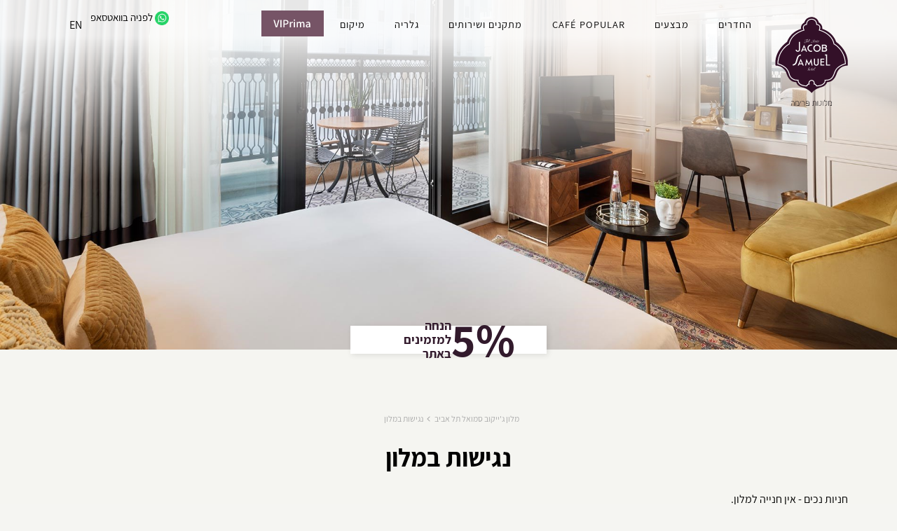

--- FILE ---
content_type: text/html; charset=utf-8
request_url: https://www.jacobsamuelhotel.co.il/accessibility
body_size: 17227
content:

<!DOCTYPE html>
<html lang="iw" dir="rtl" prefix="og:http://ogp.me/ns#">
<head>
    <title>נגישות במלון</title>
    <meta name="robots" content="index,follow" />
    <meta http-equiv="content-type" content="text/html; charset=UTF-8" />
    <meta name="author" content="מלון בוטיק" />
    <meta name="viewport" content="user-scalable=1, width=device-width,initial-scale=1, maximum-scale=1.0, user-scalable=0">
    <meta name="rating" content="general" />
    <meta name="audience" content="all" />
    <meta name="description" content="" />
    <meta name="keywords" content="" />
    <meta name="distribution" content="Global" />
    <meta name="generator" content="Simplex Hotel Marketing Ltd." />
    <meta name="page-topic" content="hotel" />
    <meta name="resource-type" content="document" />
    <meta http-equiv="X-UA-Compatible" content="IE=edge">
    <meta name="http-equiv" content="iw" http-equiv="content-language" />
    <meta name="copyright" content="מלון בוטיק" />
    <meta property="og:image" content="https://www.jacobsamuelhotel.com/Content/images/logo.png" />
    <meta property="og:url" content="https://www.jacobsamuelhotel.co.il/" />
    <meta property="og:site_name" content="מלון בוטיק" />
    <meta property="og:locale" content="he-IL" />
    <meta property="og:type" content="website" />
    <meta property="og:title" content="נגישות במלון" />
    <meta property="og:description" content="" />
    <meta name="twitter:card" content="summary" />
    <meta name="twitter:site" content="https://www.jacobsamuelhotel.co.il/" />
    <meta name="twitter:title" content="נגישות במלון" />
    <meta name="twitter:description" content="" />
    <meta name="twitter:image" content="favicon.ico" />
    <base href="https://www.jacobsamuelhotel.co.il/" />
    <link href="/favicon.ico" rel="shortcut icon" />
    <link rel="canonical" href="https://www.jacobsamuelhotel.co.il/accessibility" />
        <link href="/Content/main-rtl.min.css?ver=2.01" rel="stylesheet" />
    <!-- Google Tag Manager -->
    <script>
    (function (w, d, s, l, i) {
            w[l] = w[l] || []; w[l].push({
                'gtm.start':
                    new Date().getTime(), event: 'gtm.js'
            }); var f = d.getElementsByTagName(s)[0],
                j = d.createElement(s), dl = l != 'dataLayer' ? '&l=' + l : ''; j.async = true; j.src =
                    'https://www.googletagmanager.com/gtm.js?id=' + i + dl; f.parentNode.insertBefore(j, f);
        })(window, document, 'script', 'dataLayer', 'GTM-KCKQR9R');</script>
    <!-- End Google Tag Manager -->

    
</head>
<body class="rtl lang-heb ">
    <!-- Google Tag Manager (noscript) -->
    <noscript>
        <iframe src="https://www.googletagmanager.com/ns.html?id=GTM-KCKQR9R"
                height="0" width="0" style="display:none;visibility:hidden"></iframe>
    </noscript>
    <!-- End Google Tag Manager (noscript) -->

            <!-- Google Tag Manager -->
        <script>
            (function (w, d, s, l, i) {
                w[l] = w[l] || []; w[l].push({
                    'gtm.start':
                        new Date().getTime(), event: 'gtm.js'
                }); var f = d.getElementsByTagName(s)[0],
                    j = d.createElement(s), dl = l != 'dataLayer' ? '&l=' + l : ''; j.async = true; j.src =
                        'https://www.googletagmanager.com/gtm.js?id=' + i + dl; f.parentNode.insertBefore(j, f);
            })(window, document, 'script', 'dataLayer', 'GTM-P4XHHFH');</script>
        <!-- End Google Tag Manager -->
        <!-- Google Tag Manager (noscript) -->
        <noscript>
            <iframe src="https://www.googletagmanager.com/ns.html?id=GTM-P4XHHFH"
                    height="0" width="0" style="display:none;visibility:hidden"></iframe>
        </noscript>
        <!-- End Google Tag Manager (noscript) -->
    
    <!-- Google Tag Manager -->
    
    <!-- End Google Tag Manager -->
    <!-- Google Tag Manager (noscript) -->
    
    <!-- End Google Tag Manager (noscript) -->
    <!-- MENU -->
    <header>
        
<nav class="navbar navbar-default ">
    <div class="container-fluid relative">


        <!-- Brand and toggle get grouped for better mobile display -->
        <div class="navbar-header text-center">

            <button id="ChangeToggle" type="button" class="navbar-toggle collapsed" data-toggle="collapse" data-target="#main-menu">
                <div id="navbar-hamburger">
                    <span class="sr-only">Toggle navigation</span>
                    <span class="icon-bar"></span>
                    <span class="icon-bar"></span>
                    <span class="icon-bar"></span>
                </div>
                <div id="navbar-close" class="hidden">
                </div>
            </button>

            <ul>
                <div class="nav-logo-holder hidden-lg hidden-md " onclick="document.getElementById('logo-link').click()">
                    <a href="https://www.jacobsamuelhotel.co.il/" id="logo-link" name="מלון בוטיק" title="מלון בוטיק">

                    </a>
                </div>
            </ul>

            <div class="top-club-phone-wrap mobile hidden-lg hidden-md ">
                <div class="top-club-bar">
                    <div class="club-wrap">



                        <div class="club-link-mobile d-none d-lg-flex">
                            <div class="login-icon-holder">

                                <a href="#" class="login-club-link club-click" data-toggle="modal" data-target="#clubLoginModal">
                                    <svg width="67" height="26" viewBox="0 0 67 26" fill="none" xmlns="http://www.w3.org/2000/svg">
                                        <rect x="0.5" y="0.5" width="66" height="25" stroke="white" />
                                        <path d="M10.0794 8.83H11.5914L12.9634 13.59C13.0381 13.8513 13.1034 14.094 13.1594 14.318C13.2248 14.542 13.2854 14.7473 13.3414 14.934C13.5281 15.6433 13.6821 16.194 13.8034 16.586H13.8594C14.0928 15.802 14.2794 15.1393 14.4194 14.598C14.4008 14.6633 14.4941 14.3273 14.6994 13.59L16.0574 8.83H17.5134L14.6434 18H12.9634L10.0794 8.83ZM18.6942 8.83H20.1222V18H18.6942V8.83ZM22.536 8.83H25.308C27.6414 8.83 28.808 9.754 28.808 11.602C28.808 12.5633 28.4907 13.2913 27.856 13.786C27.2307 14.2713 26.4 14.514 25.364 14.514H23.964V18H22.536V8.83ZM25.224 13.366C25.9614 13.366 26.5074 13.2213 26.862 12.932C27.2167 12.6427 27.394 12.1993 27.394 11.602C27.394 11.014 27.212 10.5987 26.848 10.356C26.4934 10.104 25.9334 9.978 25.168 9.978H23.964V13.366H25.224ZM30.4628 11.154H31.6248L31.7368 12.386H31.7788C32.0214 11.9473 32.3108 11.6067 32.6468 11.364C32.9921 11.112 33.3514 10.986 33.7248 10.986C34.0328 10.986 34.2848 11.0327 34.4808 11.126L34.2288 12.358C33.9768 12.2833 33.7481 12.246 33.5428 12.246C33.2348 12.246 32.9314 12.3673 32.6328 12.61C32.3341 12.8433 32.0821 13.2167 31.8768 13.73V18H30.4628V11.154ZM35.535 11.154H36.949V18H35.535V11.154ZM36.249 9.866C35.997 9.866 35.787 9.78667 35.619 9.628C35.4604 9.46933 35.381 9.264 35.381 9.012C35.381 8.76933 35.4604 8.56867 35.619 8.41C35.787 8.25133 35.997 8.172 36.249 8.172C36.501 8.172 36.7064 8.25133 36.865 8.41C37.033 8.56867 37.117 8.76933 37.117 9.012C37.117 9.264 37.033 9.46933 36.865 9.628C36.7064 9.78667 36.501 9.866 36.249 9.866ZM39.1034 11.154H40.2654L40.3774 12.106H40.4194C40.7554 11.7607 41.0914 11.49 41.4274 11.294C41.7727 11.0887 42.1414 10.986 42.5334 10.986C43.4761 10.986 44.1061 11.406 44.4234 12.246C44.8061 11.8353 45.1701 11.5227 45.5154 11.308C45.8701 11.0933 46.2481 10.986 46.6494 10.986C47.3494 10.986 47.8721 11.2193 48.2174 11.686C48.5721 12.1433 48.7494 12.8107 48.7494 13.688V18H47.3354V13.87C47.3354 13.282 47.2421 12.8573 47.0554 12.596C46.8781 12.3347 46.5887 12.204 46.1874 12.204C45.7207 12.204 45.2027 12.5167 44.6334 13.142V18H43.2194V13.87C43.2194 13.282 43.1261 12.8573 42.9394 12.596C42.7621 12.3347 42.4727 12.204 42.0714 12.204C41.6047 12.204 41.0867 12.5167 40.5174 13.142V18H39.1034V11.154ZM52.4442 18.168C51.8469 18.168 51.3615 17.9907 50.9882 17.636C50.6149 17.272 50.4282 16.7867 50.4282 16.18C50.4282 15.4427 50.7549 14.878 51.4082 14.486C52.0615 14.0847 53.1022 13.8047 54.5302 13.646C54.5115 12.638 54.0729 12.134 53.2142 12.134C52.6355 12.134 51.9775 12.3673 51.2402 12.834L50.7082 11.882C51.6415 11.2847 52.5609 10.986 53.4662 10.986C54.2969 10.986 54.9175 11.238 55.3282 11.742C55.7389 12.2367 55.9442 12.9507 55.9442 13.884V18H54.7822L54.6702 17.216H54.6282C53.8722 17.8507 53.1442 18.168 52.4442 18.168ZM52.8782 17.048C53.1675 17.048 53.4382 16.9827 53.6902 16.852C53.9422 16.7213 54.2222 16.516 54.5302 16.236V14.542C53.5409 14.6633 52.8362 14.85 52.4162 15.102C52.0055 15.354 51.8002 15.6807 51.8002 16.082C51.8002 16.3993 51.8982 16.642 52.0942 16.81C52.2902 16.9687 52.5515 17.048 52.8782 17.048Z" fill="white" />
                                    </svg>
                                    <span class="club-discount-text">   </span>
                                </a>
                            </div>
                        </div>
                    </div>




                </div>

            </div>
        </div>
        <!-- Collect the nav links, forms, and other content for toggling -->
        <div class="collapse navbar-collapse" id="main-menu">

            <ul class="nav navbar-nav">
                <ul>
                    <div class="nav-logo-holder hidden-sm hidden-xs" onclick="document.getElementById('logo-link').click()">
                        <a href="https://www.jacobsamuelhotel.co.il/" id="logo-link" name="מלון בוטיק" title="מלון בוטיק">

                        </a>
                    </div>
                </ul>

                                <li class="  text-capitalize">

                                    <a class="" href="https://www.jacobsamuelhotel.co.il/rooms">
                                        <span class="node-name"> החדרים</span>
                                    </a>


                                </li>
                                <li class="  text-capitalize">

                                    <a class="" href="https://www.jacobsamuelhotel.co.il/deals">
                                        <span class="node-name">  מבצעים</span>
                                    </a>


                                </li>
                                <li class="  text-capitalize">

                                    <a class="" href="https://www.jacobsamuelhotel.co.il/cafe-popular">
                                        <span class="node-name"> Café popular</span>
                                    </a>


                                </li>
                                <li class="  text-capitalize">

                                    <a class="" href="https://www.jacobsamuelhotel.co.il/facilities">
                                        <span class="node-name"> מתקנים ושירותים</span>
                                    </a>


                                </li>
                                <li class="  text-capitalize">

                                    <a class="" href="https://www.jacobsamuelhotel.co.il/gallery">
                                        <span class="node-name"> גלריה</span>
                                    </a>


                                </li>
                                <li class="  text-capitalize">

                                    <a class="" href="https://www.jacobsamuelhotel.co.il/location">
                                        <span class="node-name"> מיקום </span>
                                    </a>


                                </li>
                            <div class="top-club-phone-wrap d-flex justify-content-between hidden-sm hidden-xs">
                                <div class="top-club-bar">
                                    <div class="club-wrap">



                                        <div class="club-link-desktop d-none d-lg-flex">
                                            <div class="login-icon-holder">

                                                <a href="#" class="login-club-link" data-toggle="modal" data-target="#clubLoginModal">
                                                    

                                                    <svg width="89" height="37" viewBox="0 0 89 37" fill="none" xmlns="http://www.w3.org/2000/svg">
                                                        <rect width="89" height="37" fill="#765466" />
                                                        <path d="M17.2336 13.52H18.9616L20.5296 18.96C20.615 19.2587 20.6896 19.536 20.7536 19.792C20.8283 20.048 20.8976 20.2827 20.9616 20.496C21.175 21.3067 21.351 21.936 21.4896 22.384H21.5536C21.8203 21.488 22.0336 20.7307 22.1936 20.112C22.1723 20.1867 22.279 19.8027 22.5136 18.96L24.0656 13.52H25.7296L22.4496 24H20.5296L17.2336 13.52ZM27.0791 13.52H28.7111V24H27.0791V13.52ZM31.4698 13.52H34.6378C37.3044 13.52 38.6378 14.576 38.6378 16.688C38.6378 17.7867 38.2751 18.6187 37.5498 19.184C36.8351 19.7387 35.8858 20.016 34.7018 20.016H33.1018V24H31.4698V13.52ZM34.5418 18.704C35.3844 18.704 36.0084 18.5387 36.4138 18.208C36.8191 17.8773 37.0218 17.3707 37.0218 16.688C37.0218 16.016 36.8138 15.5413 36.3978 15.264C35.9924 14.976 35.3524 14.832 34.4778 14.832H33.1018V18.704H34.5418ZM40.5289 16.176H41.8569L41.9849 17.584H42.0329C42.3102 17.0827 42.6409 16.6933 43.0249 16.416C43.4195 16.128 43.8302 15.984 44.2569 15.984C44.6089 15.984 44.8969 16.0373 45.1209 16.144L44.8329 17.552C44.5449 17.4667 44.2835 17.424 44.0489 17.424C43.6969 17.424 43.3502 17.5627 43.0089 17.84C42.6675 18.1067 42.3795 18.5333 42.1449 19.12V24H40.5289V16.176ZM46.3258 16.176H47.9418V24H46.3258V16.176ZM47.1418 14.704C46.8538 14.704 46.6138 14.6133 46.4218 14.432C46.2404 14.2507 46.1497 14.016 46.1497 13.728C46.1497 13.4507 46.2404 13.2213 46.4218 13.04C46.6138 12.8587 46.8538 12.768 47.1418 12.768C47.4298 12.768 47.6644 12.8587 47.8458 13.04C48.0378 13.2213 48.1338 13.4507 48.1338 13.728C48.1338 14.016 48.0378 14.2507 47.8458 14.432C47.6644 14.6133 47.4298 14.704 47.1418 14.704ZM50.4039 16.176H51.7319L51.8599 17.264H51.9079C52.2919 16.8693 52.6759 16.56 53.0599 16.336C53.4545 16.1013 53.8759 15.984 54.3239 15.984C55.4012 15.984 56.1212 16.464 56.4839 17.424C56.9212 16.9547 57.3372 16.5973 57.7319 16.352C58.1372 16.1067 58.5692 15.984 59.0279 15.984C59.8279 15.984 60.4252 16.2507 60.8199 16.784C61.2252 17.3067 61.4279 18.0693 61.4279 19.072V24H59.8119V19.28C59.8119 18.608 59.7052 18.1227 59.4919 17.824C59.2892 17.5253 58.9585 17.376 58.4999 17.376C57.9665 17.376 57.3745 17.7333 56.7239 18.448V24H55.1079V19.28C55.1079 18.608 55.0012 18.1227 54.7879 17.824C54.5852 17.5253 54.2545 17.376 53.7959 17.376C53.2625 17.376 52.6705 17.7333 52.0199 18.448V24H50.4039V16.176ZM65.6505 24.192C64.9678 24.192 64.4132 23.9893 63.9865 23.584C63.5598 23.168 63.3465 22.6133 63.3465 21.92C63.3465 21.0773 63.7198 20.432 64.4665 19.984C65.2132 19.5253 66.4025 19.2053 68.0345 19.024C68.0132 17.872 67.5118 17.296 66.5305 17.296C65.8692 17.296 65.1172 17.5627 64.2745 18.096L63.6665 17.008C64.7332 16.3253 65.7838 15.984 66.8185 15.984C67.7678 15.984 68.4772 16.272 68.9465 16.848C69.4158 17.4133 69.6505 18.2293 69.6505 19.296V24H68.3225L68.1945 23.104H68.1465C67.2825 23.8293 66.4505 24.192 65.6505 24.192ZM66.1465 22.912C66.4772 22.912 66.7865 22.8373 67.0745 22.688C67.3625 22.5387 67.6825 22.304 68.0345 21.984V20.048C66.9038 20.1867 66.0985 20.4 65.6185 20.688C65.1492 20.976 64.9145 21.3493 64.9145 21.808C64.9145 22.1707 65.0265 22.448 65.2505 22.64C65.4745 22.8213 65.7732 22.912 66.1465 22.912Z" fill="white" />
                                                    </svg>

                                                </a>
                                            </div>
                                        </div>
                                    </div>




                                </div>

                            </div>

                <ul>
                    <div class="left-extra-nav-items hidden-sm hidden-xs">



                            <div class="whatsupMenu">
                                <a href="https://wa.me/972502238214">
                                    <img src="/Content/images/WhatsApp.png" />
                                    לפניה בוואטסאפ
                                </a>
                            </div>

                    </div>
                </ul>
                <ul class="extra-nav-items">

                            <li class="hidden-sm hidden-xs flags-container">
                                <a href="https://www.jacobsamuelhotel.com/" data-domain="https://www.jacobsamuelhotel.com/" title="English" class="lang-redirect blue-text" data-lang="eng">
                                    EN

                                </a>
                            </li>
                            <li class="hidden-lg hidden-md">
                                <a href="https://www.jacobsamuelhotel.com/" data-domain="https://www.jacobsamuelhotel.com/" title="English" class="lang-redirect blue-text" data-lang="eng">
                                    <span class="lang-mobile-single-name">
                                        EN
                                    </span>
                                </a>
                            </li>
                    <li class="currency-select-holder">
                        <div id="currency-select-holder"></div>
                    </li>
                </ul>

            </ul>




        </div>
            <div data-booking-engine-btn="true" id="search-calendar-button" class="hidden-lg hidden-md">
            </div>
</nav>

            <div class="modal fade" id="clubLoginModal" tabindex="-1" role="dialog" aria-labelledby="exampleModalLabel" aria-hidden="true">
                <div class="modal-dialog" role="document">
                    <div class="modal-content club-holder-modal">
                        <div class="modal-body club-frame">
                            <button type="button" class="close" data-dismiss="modal" aria-label="Close">
                                <span aria-hidden="true">&times;</span>
                            </button>
                            <iframe class="club-iframe" src="https://www.jacobsamuelhotel.co.il/be/be/club/login?chainId=191&amp;lang=heb" frameborder="0"></iframe>

                        </div>
                    </div>
                </div>
            </div>
    </header>
    <!-- END  MENU-->
    
<div class='content first'>
	<div class="slider">
		
        <div class="slider-content section relative navi-section hidden-xs hidden-sm">
            
<div id="carousel-slider" class="carousel slide main-slider" data-interval="5000" data-ride="carousel">
    <!-- Indicators -->
    <div class="carousel-indicators-holder hidden">
        <div class="container">
        </div>
    </div>
    <!-- Wrapper for slides -->
    <div class="carousel-inner" role="listbox">
            <div class="item  active">
                                    <img class="whole-width center-block" src="https://www.jacobsamuelhotel.com/octopus/upload/images/pages/jacob-samuel.jpg" alt="מלון ג&#39;ייקוב סמואל תל אביב" />
            </div>
    </div>
</div>

        </div>
        <div class="slider-content section relative navi-section hidden-md hidden-lg">
            
<div id="carousel-mobile-slider" class="carousel slide main-slider" data-interval="5000" data-ride="carousel">
    <!-- Indicators -->
    <div class="carousel-indicators-holder hidden">
        <div class="container">
        </div>
    </div>
    <!-- Wrapper for slides -->
    <div class="carousel-inner" role="listbox">
            <div class="item  active">
                                    <img class="whole-width center-block" src="https://www.jacobsamuelhotel.com/octopus/upload/images/pages/jacob-samuel.jpg" alt="מלון ג&#39;ייקוב סמואל תל אביב" />
            </div>
    </div>
</div>

        </div>
    <!--Engine-->
    <div class="container engine-container single-hotel">
        <div class="row">
            <div class="website-engine">
                <div id="booking-engine-holder">
                    <span class="discount-text">
                        <span class="larger">5%</span> הנחה למזמינים באתר
                    </span>
                    <div id="simplex-booking-engine"
                         data-chainid="191"
                         data-propertyid="10722"
                         data-lang="he"
						  data-customerid="192">
                    </div>
                </div>
            </div>

        </div>
    </div>

	</div>
	<div class="access-main-content">
		<div class="container">
			<div class="bread-crumbs"><ol itemscope itemtype="http://schema.org/BreadcrumbList"><li itemprop="itemListElement" itemscope class="not-active" itemtype="http://schema.org/ListItem"><a href="https://www.jacobsamuelhotel.co.il/" itemprop="item"><span itemprop="name">מלון ג&#39;ייקוב סמואל תל אביב</span></a></li><li itemprop="itemListElement" itemscope class="last" itemtype="http://schema.org/ListItem"><a href="https://www.jacobsamuelhotel.co.il/accessibility" itemprop="item"><span itemprop="name">נגישות במלון</span></a></li></ol></div>
		</div>
		<div class="container">
			<div class="h1-title">
				<h1>נגישות במלון</h1>
			</div>
			<div>
				חניות נכים - אין חנייה למלון.<br />
דלפק קבלה נגיש – קיים על פי התקן.<br />
מעליות נגישות – קיימות על פי התקן.<br />
חדרים נגישים – חדר נגיש, בהזמנה מראש.<br />
יצירת קשר – מעיין שרוני משאבי אנוש ונאמן נגישות <a href="tel:03-7629000">03-7629000</a> 
			</div>
		</div>
	</div>
</div>
    <div class='content footer-container'>
                <div class="container">
                    <div class="row">
                        
                        <div class="site-footer">
                            <style type="text/css">
:root{
        --daterangepicker-start-date-bg-color: #765466;
    --daterangepicker-end-date-bg-color: #7654669c;
        --end-date-text-color: #fff;
        
    }
    .deal-container .deal-engine {
     height: 131px;
}
@media screen and (min-width: 991px){
  :root{
      
        --height-input-engeine: 131px;
    }
body .website-engine #booking-engine-holder, body.scrolled.scrolled-engine .website-engine #booking-engine-holder {
     background: #ffff;
    width:100%;
    left:0;
    right:0;
    margin:auto;
   }
 body.scrolled.scrolled-engine .daterangepicker .calendars-holder{right:auto!important;}
  

  .deal-container #booking-engine-holder .engine-holder .dates-holder .dates-dispaly .check-in-date .day {
    font-size: 50px!important;
}
  #booking-engine-holder .engine-holder {
     gap: 0;
}
    .deal-container .deal-engine {
     height: 131px;
}
}

@media screen and (max-width: 991px){
    :root{
      
        --height-input-engeine: 75px;
    }
  body:has(.deal-container) #search-calendar-button {
    display: none;
}
    .deal-container .deal-engine {
     height: 240px;
}
  .container #booking-engine-holder.showinmobile {
    background: white;
    padding: 15px;
    width: 100%;
    top: 90px;
}
#search-calendar-button {
    cursor: pointer;
    position: fixed;
    top: auto;
    left: 0;
    z-index: 1000;
    padding: 0 5px;
    background: #765466;
    width: 100%;
    height: 60px;
    bottom: 0;
    text-align: center;
    line-height: 60px;
    border: 2px solid #b2a38b;
    box-shadow: 1px 1px 5px 4px rgba(0,0,0,0.5);
}
  div#search-calendar-button:after {
    content: "הזמן עכשיו";
    font-family: 'Assistant-Bold';
    color: #fff;
    font-size: 30px;
     
}
  .deal-container .prices .new {
    font-size: 1.7em;
   }
  .deal-container .deal-engine #booking-engine-holder {
    top: 20px;
    bottom: 0;
}
  #booking-engine-holder .engine-holder {
     gap: 10px;
}
}</style>
<!--<div class="coronaPopup">
  <div class="modal" id="covid19-modal" role="dialog" style="display: none;" tabindex="-1">
    <div class="modal-dialog" role="document">
      <div class="modal-content">
        <div class="modal-header">
          <h5 class="modal-title" style="text-align: center;">
            &nbsp;</h5>
          <button aria-label="Close" class="close" data-dismiss="modal" style="margin: -1rem auto -1rem -1rem;" type="button"><span aria-hidden="true">×</span></button></div>
        <div class="modal-body" style="color:#000">
          <h3 style="text-align: center;">
            <strong><u>בהתאם להנחיות משרד הבריאות החל מה-3.10.21</u></strong></h3>
          <span>הכניסה למלונות הרשת לכל אורח מעל גיל 12 ושלושה חודשים תתאפשר בהצגת &quot;תו ירוק חדש&quot; או תעודת מחלים מחצי שנה האחרונה.<br />
          כניסה לילדים מעל גיל 3 ועד גיל 12 ושלושה חודשים תתאפשר בהצגת בדיקת PCR שלילית שנעשתה 72 שעות בטרם ההגעה למלון או בדיקה מהירה רשמית שלילית שנעשתה 24 שעות בטרם ההגעה למלון. בדיקה מהירה רשמית יש לבצע ולהציג כל 24 שעות! בדיקה ביתית אינה תקפה.<br />
          פעוטות וילדים עד גיל 12 ושלושה חודשים בעלי תעודת נכה שהנפיק המוסד לביטוח לאומי פטורים מהצגת בדיקה כלשהיא או 'תו ירוק'.<br />
          מי שאינו מחלים או לא מחוסן מעל גיל 12 ושלושה חודשים, יוכל להיכנס רק בהצגת &quot;תו ירוק חדש&quot; בתוקף שניתן בעקבות בדיקת PCR שלילית שבוצעה בתשלום במעבדה רפואית רשומה.<br />
          </span></div>
        <div class="modal-footer" style="text-align: left;">
          <button class="btn btn-secondary" data-dismiss="modal" style="background-color:#301227;color:#fff" type="button">סגור</button></div>
      </div>
    </div>
  </div>
</div>
<script>

  (function(){
    var onLoadOpenPopup = function(){
      var sessionKey = "modalCovidConfirmed";
      $("#covid19-modal").on('hidden.bs.modal', function (e) {  
        sessionStorage.setItem(sessionKey ,true);
});
      if(!sessionStorage.getItem('modalCovidConfirmed')){
     setTimeout( function() {$("#covid19-modal").modal('show');} ,500);
      }
      }
        
        if (window.addEventListener)
        window.addEventListener('load',onLoadOpenPopup ,false);
    else if (window.attachEvent) {
         window.attachEvent("onload", onLoadOpenPopup);        
    }
  })();</script>--><div class="col-md-4  hidden-xs hidden-sm">
	<ul style="text-align: right;margin: 0 auto;display: block;width: 60%;margin-top: 20px;">
		<li>
			צור קשר</li>
		<li style="
    margin-bottom: 51px;">
			<a href="https://www.pinterest.com/primahotels/jacob-samuel-hotel/" target="_blank"><img src="Content/images/p.png" /></a>&nbsp;&nbsp; <a href="https://www.instagram.com/jacob_samuel_hotel/" target="_blank"><img src="https://www.jacobsamuelhotel.co.il/octopus/Upload/images/instagram.png" /></a> &nbsp;&nbsp;<a href="https://www.facebook.com/jacobsamuelhotel/" target="_blank"><img src="Content/images/fb.png" /></a></li>
	</ul>
	<ul style="text-align: right;margin: 0 auto;display: block;width: 60%;margin-top: 20px;">
		<li>
			<a href="about">מלון ג'ייקוב סמואל תל אביב</a></li>
		<li>
			דיזנגוף 197 תל אביב</li>
		<li>
			טלפון: <a href="tel:03-5552000">03-5552000</a></li>
		<li>
			<a href="mailto:info@jacob-Samuel.co.il">info@jacob-Samuel.co.il</a></li>
	</ul>
</div>
<div class="col-md-4  hidden-md hidden-lg">
	<ul style="text-align: center ;margin: 0 auto;display: block; margin-top: 20px;">
		<li>
			צור קשר</li>
		<li style="
    margin-bottom: 51px;
">
			<a href="https://www.pinterest.com/primahotels/jacob-samuel-hotel/" target="_blank"><img src="Content/images/p.png" /></a>&nbsp;&nbsp; <a href="https://www.instagram.com/jacob_samuel_hotel/" target="_blank"><img src="https://www.jacobsamuelhotel.co.il/octopus/Upload/images/instagram.png" /></a> &nbsp;&nbsp;<a href="https://www.facebook.com/jacobsamuelhotel/" target="_blank"><img src="https://www.jacobsamuelhotel.co.il/Content/images/fb.png" /></a></li>
	</ul>
	<ul style="text-align: center ;margin: 0 auto;display: block; margin-bottom: 20px;">
		<li>
			<a href="about">מלון ג'ייקוב סמואל תל אביב</a></li>
		<li>
			<a href="about">דיזנגוף,197 תל אביב יפו<img alt="waze" src="https://www.jacobsamuelhotel.co.il/Content/images/waze.png" style="margin-right: 10px;" title="waze" /></a></li>
		<li>
			טלפון: <a href="tel:03-5552000">03-5552000</a></li>
		<li>
			<a href="mailto:info@jacob-Samuel.co.il">info@jacob-Samuel.co.il</a></li>
	</ul>
</div>
<div class="col-md-4">
	<ul style="text-align: center;">
		<li>
			<a href="https://www.jacobsamuelhotel.co.il/"><img alt="ג'ייקוב סמואל" src="https://www.jacobsamuelhotel.co.il/octopus/Upload/images/jacob-samuel-logo-footer.png" title="ג'ייקוב סמואל" /></a></li>
	</ul>
	<ul style="text-align: center;">
		<li>
			<a href="sitemap">מפת האתר</a></li>
		<li>
			<a href="terms-and-conditions">תקנון האתר</a></li>
		<li>
			<a href="reservations-cancellation">שינוי/ביטול הזמנה</a></li>
		<li>
			<a href="privacy-policy">מדיניות פרטיות</a></li>
		<li>
			<a href="gdpr">תקן GDPR</a></li>
		<li>
			<a href="https://www.jacobsamuelhotel.co.il/be/myaccount/login?chainid=191&amp;lang=heb">ההזמנות שלי</a></li>
	</ul>
</div>
<div class="col-md-4  hidden-xs  hidden-sm">
	<ul style="text-align: center;margin-top: 95px;">
		<li>
			<a href="https://www.prima.co.il/" target="_blank">רשת מלונות פרימה</a></li>
		<li>
			<a href="deals">הצעות מיוחדות</a></li>
		<li>
			<a href="cafe-popular">קפה פופולר</a></li>
		<li>
			<a href="contact-us">צור קשר</a></li>
		<li>
			<a href="accessibility">נגישות במלון</a></li>
	</ul>
</div>
<div class="col-md-4  hidden-md  hidden-lg">
	<ul style="text-align: center; ">
		<li>
			<a href="https://www.prima.co.il/" target="_blank">רשת מלונות פרימה</a></li>
		<li>
			<a href="deals">הצעות מיוחדות</a></li>
		<li>
			<a href="cafe-popular">קפה פופולר</a></li>
		<li>
			<a href="contact-us">צור קשר</a></li>
		<li>
			<a href="accessibility">נגישות במלון</a></li>
	</ul>
</div>

                        </div>
                        <div class="localTime">
                            <div class="timeMenu">זמן מקומי: 3:13 PM&nbsp;|&nbsp;</div>
                                <div class="weatherMenu"></div>

                        </div>
                    </div>
                </div>
        <div class="copiright">
            <div class="container">
                <div class="secured">
                    <img src="/Content/images/secureicon.png" alt="אתר מאובטח" title="אתר מאובטח" />
                    <span>אתר מאובטח</span>
                </div>
                <a class="simplex" href="https://www.simplex-ltd.co.il" target="_blank">
                    <img src="/Content/images/simplex-logo-white.png" alt="אתר הזמנות לבתי מלון" />
                </a>
            </div>
        </div>

    </div>
    <div class="footer-margin"></div>
    
    <div class="shadow">
    </div>
    <!-- Alert Modal Window -->
    <div class="modal fade" id="alert-window">
        <div class="modal-dialog">
            <div class="modal-content">
                <div class="modal-body">
                    <p></p>
                </div>
                <div class="modal-footer">
                    <button type="button" class="btn btn-default" data-dismiss="modal"></button>
                </div>
            </div><!-- /.modal-content -->
        </div><!-- /.modal-dialog -->
    </div><!-- /.modal -->
    <!-- End Alert Modal-->
    <!-- Alert Modal Window -->
    <div class="modal loading-window" id="loading-window">
        <div class="modal-dialog">
            <div class="modal-content">
                <div class="modal-body">
                    <div class="loader-wrapper">
                        <div class="loader-action"></div>
                    </div>
                    <p></p>
                </div>
            </div><!-- /.modal-content -->
        </div><!-- /.modal-dialog -->
    </div><!-- /.modal -->
    <!-- End Alert Modal-->
    <input type="hidden" id="PageSettings"
           data-baseurl="https://www.jacobsamuelhotel.co.il/"
           data-lang="heb"
           data-dir="rtl"
           data-secureurl="https://engine.simplex-ltd.com/"
           data-securedomain="https://engine.simplex-ltd.com/"
           data-loadengine="true"
           data-region=""
           data-version="2.01"
           data-bookinglayout="False"
           data-mobileorTablet="False" />

    <input type="hidden" id="loader-text"
           value=""
           data-regionsearch="מלון בוטיק"
           data-searching=""
           data-close="" />
            <script type="text/javascript">
        ; window.Modernizr = function (a, b, c) { function A(a) { j.cssText = a } function B(a, b) { return A(n.join(a + ";") + (b || "")) } function C(a, b) { return typeof a === b } function D(a, b) { return !!~("" + a).indexOf(b) } function E(a, b) { for (var d in a) { var e = a[d]; if (!D(e, "-") && j[e] !== c) return b == "pfx" ? e : !0 } return !1 } function F(a, b, d) { for (var e in a) { var f = b[a[e]]; if (f !== c) return d === !1 ? a[e] : C(f, "function") ? f.bind(d || b) : f } return !1 } function G(a, b, c) { var d = a.charAt(0).toUpperCase() + a.slice(1), e = (a + " " + p.join(d + " ") + d).split(" "); return C(b, "string") || C(b, "undefined") ? E(e, b) : (e = (a + " " + q.join(d + " ") + d).split(" "), F(e, b, c)) } var d = "2.8.3", e = {}, f = !0, g = b.documentElement, h = "modernizr", i = b.createElement(h), j = i.style, k, l = ":)", m = {}.toString, n = " -webkit- -moz- -o- -ms- ".split(" "), o = "Webkit Moz O ms", p = o.split(" "), q = o.toLowerCase().split(" "), r = {}, s = {}, t = {}, u = [], v = u.slice, w, x = function (a, c, d, e) { var f, i, j, k, l = b.createElement("div"), m = b.body, n = m || b.createElement("body"); if (parseInt(d, 10)) while (d--) j = b.createElement("div"), j.id = e ? e[d] : h + (d + 1), l.appendChild(j); return f = ["&#173;", '<style id="s', h, '">', a, "</style>"].join(""), l.id = h, (m ? l : n).innerHTML += f, n.appendChild(l), m || (n.style.background = "", n.style.overflow = "hidden", k = g.style.overflow, g.style.overflow = "hidden", g.appendChild(n)), i = c(l, a), m ? l.parentNode.removeChild(l) : (n.parentNode.removeChild(n), g.style.overflow = k), !!i }, y = {}.hasOwnProperty, z; !C(y, "undefined") && !C(y.call, "undefined") ? z = function (a, b) { return y.call(a, b) } : z = function (a, b) { return b in a && C(a.constructor.prototype[b], "undefined") }, Function.prototype.bind || (Function.prototype.bind = function (b) { var c = this; if (typeof c != "function") throw new TypeError; var d = v.call(arguments, 1), e = function () { if (this instanceof e) { var a = function () { }; a.prototype = c.prototype; var f = new a, g = c.apply(f, d.concat(v.call(arguments))); return Object(g) === g ? g : f } return c.apply(b, d.concat(v.call(arguments))) }; return e }), r.flexbox = function () { return G("flexWrap") }, r.flexboxlegacy = function () { return G("boxDirection") }, r.rgba = function () { return A("background-color:rgba(150,255,150,.5)"), D(j.backgroundColor, "rgba") }, r.hsla = function () { return A("background-color:hsla(120,40%,100%,.5)"), D(j.backgroundColor, "rgba") || D(j.backgroundColor, "hsla") }, r.multiplebgs = function () { return A("background:url(https://),url(https://),red url(https://)"), /(url\s*\(.*?){3}/.test(j.background) }, r.backgroundsize = function () { return G("backgroundSize") }, r.borderimage = function () { return G("borderImage") }, r.borderradius = function () { return G("borderRadius") }, r.boxshadow = function () { return G("boxShadow") }, r.textshadow = function () { return b.createElement("div").style.textShadow === "" }, r.opacity = function () { return B("opacity:.55"), /^0.55$/.test(j.opacity) }, r.cssanimations = function () { return G("animationName") }, r.csscolumns = function () { return G("columnCount") }, r.cssgradients = function () { var a = "background-image:", b = "gradient(linear,left top,right bottom,from(#9f9),to(white));", c = "linear-gradient(left top,#9f9, white);"; return A((a + "-webkit- ".split(" ").join(b + a) + n.join(c + a)).slice(0, -a.length)), D(j.backgroundImage, "gradient") }, r.cssreflections = function () { return G("boxReflect") }, r.csstransforms = function () { return !!G("transform") }, r.csstransforms3d = function () { var a = !!G("perspective"); return a && "webkitPerspective" in g.style && x("@media (transform-3d),(-webkit-transform-3d){#modernizr{left:9px;position:absolute;height:3px;}}", function (b, c) { a = b.offsetLeft === 9 && b.offsetHeight === 3 }), a }, r.csstransitions = function () { return G("transition") }, r.fontface = function () { var a; return x('@font-face {font-family:"font";src:url("https://")}', function (c, d) { var e = b.getElementById("smodernizr"), f = e.sheet || e.styleSheet, g = f ? f.cssRules && f.cssRules[0] ? f.cssRules[0].cssText : f.cssText || "" : ""; a = /src/i.test(g) && g.indexOf(d.split(" ")[0]) === 0 }), a }, r.generatedcontent = function () { var a; return x(["#", h, "{font:0/0 a}#", h, ':after{content:"', l, '";visibility:hidden;font:3px/1 a}'].join(""), function (b) { a = b.offsetHeight >= 3 }), a }; for (var H in r) z(r, H) && (w = H.toLowerCase(), e[w] = r[H](), u.push((e[w] ? "" : "no-") + w)); return e.addTest = function (a, b) { if (typeof a == "object") for (var d in a) z(a, d) && e.addTest(d, a[d]); else { a = a.toLowerCase(); if (e[a] !== c) return e; b = typeof b == "function" ? b() : b, typeof f != "undefined" && f && (g.className += " " + (b ? "" : "no-") + a), e[a] = b } return e }, A(""), i = k = null, function (a, b) { function l(a, b) { var c = a.createElement("p"), d = a.getElementsByTagName("head")[0] || a.documentElement; return c.innerHTML = "x<style>" + b + "</style>", d.insertBefore(c.lastChild, d.firstChild) } function m() { var a = s.elements; return typeof a == "string" ? a.split(" ") : a } function n(a) { var b = j[a[h]]; return b || (b = {}, i++, a[h] = i, j[i] = b), b } function o(a, c, d) { c || (c = b); if (k) return c.createElement(a); d || (d = n(c)); var g; return d.cache[a] ? g = d.cache[a].cloneNode() : f.test(a) ? g = (d.cache[a] = d.createElem(a)).cloneNode() : g = d.createElem(a), g.canHaveChildren && !e.test(a) && !g.tagUrn ? d.frag.appendChild(g) : g } function p(a, c) { a || (a = b); if (k) return a.createDocumentFragment(); c = c || n(a); var d = c.frag.cloneNode(), e = 0, f = m(), g = f.length; for (; e < g; e++) d.createElement(f[e]); return d } function q(a, b) { b.cache || (b.cache = {}, b.createElem = a.createElement, b.createFrag = a.createDocumentFragment, b.frag = b.createFrag()), a.createElement = function (c) { return s.shivMethods ? o(c, a, b) : b.createElem(c) }, a.createDocumentFragment = Function("h,f", "return function(){var n=f.cloneNode(),c=n.createElement;h.shivMethods&&(" + m().join().replace(/[\w\-]+/g, function (a) { return b.createElem(a), b.frag.createElement(a), 'c("' + a + '")' }) + ");return n}")(s, b.frag) } function r(a) { a || (a = b); var c = n(a); return s.shivCSS && !g && !c.hasCSS && (c.hasCSS = !!l(a, "article,aside,dialog,figcaption,figure,footer,header,hgroup,main,nav,section{display:block}mark{background:#FF0;color:#000}template{display:none}")), k || q(a, c), a } var c = "3.7.0", d = a.html5 || {}, e = /^<|^(?:button|map|select|textarea|object|iframe|option|optgroup)$/i, f = /^(?:a|b|code|div|fieldset|h1|h2|h3|h4|h5|h6|i|label|li|ol|p|q|span|strong|style|table|tbody|td|th|tr|ul)$/i, g, h = "_html5shiv", i = 0, j = {}, k; (function () { try { var a = b.createElement("a"); a.innerHTML = "<xyz></xyz>", g = "hidden" in a, k = a.childNodes.length == 1 || function () { b.createElement("a"); var a = b.createDocumentFragment(); return typeof a.cloneNode == "undefined" || typeof a.createDocumentFragment == "undefined" || typeof a.createElement == "undefined" }() } catch (c) { g = !0, k = !0 } })(); var s = { elements: d.elements || "abbr article aside audio bdi canvas data datalist details dialog figcaption figure footer header hgroup main mark meter nav output progress section summary template time video", version: c, shivCSS: d.shivCSS !== !1, supportsUnknownElements: k, shivMethods: d.shivMethods !== !1, type: "default", shivDocument: r, createElement: o, createDocumentFragment: p }; a.html5 = s, r(b) }(this, b), e._version = d, e._prefixes = n, e._domPrefixes = q, e._cssomPrefixes = p, e.testProp = function (a) { return E([a]) }, e.testAllProps = G, e.testStyles = x, g.className = g.className.replace(/(^|\s)no-js(\s|$)/, "$1$2") + (f ? " js " + u.join(" ") : ""), e }(this, this.document), function (a, b, c) { function d(a) { return "[object Function]" == o.call(a) } function e(a) { return "string" == typeof a } function f() { } function g(a) { return !a || "loaded" == a || "complete" == a || "uninitialized" == a } function h() { var a = p.shift(); q = 1, a ? a.t ? m(function () { ("c" == a.t ? B.injectCss : B.injectJs)(a.s, 0, a.a, a.x, a.e, 1) }, 0) : (a(), h()) : q = 0 } function i(a, c, d, e, f, i, j) { function k(b) { if (!o && g(l.readyState) && (u.r = o = 1, !q && h(), l.onload = l.onreadystatechange = null, b)) { "img" != a && m(function () { t.removeChild(l) }, 50); for (var d in y[c]) y[c].hasOwnProperty(d) && y[c][d].onload() } } var j = j || B.errorTimeout, l = b.createElement(a), o = 0, r = 0, u = { t: d, s: c, e: f, a: i, x: j }; 1 === y[c] && (r = 1, y[c] = []), "object" == a ? l.data = c : (l.src = c, l.type = a), l.width = l.height = "0", l.onerror = l.onload = l.onreadystatechange = function () { k.call(this, r) }, p.splice(e, 0, u), "img" != a && (r || 2 === y[c] ? (t.insertBefore(l, s ? null : n), m(k, j)) : y[c].push(l)) } function j(a, b, c, d, f) { return q = 0, b = b || "j", e(a) ? i("c" == b ? v : u, a, b, this.i++, c, d, f) : (p.splice(this.i++, 0, a), 1 == p.length && h()), this } function k() { var a = B; return a.loader = { load: j, i: 0 }, a } var l = b.documentElement, m = a.setTimeout, n = b.getElementsByTagName("script")[0], o = {}.toString, p = [], q = 0, r = "MozAppearance" in l.style, s = r && !!b.createRange().compareNode, t = s ? l : n.parentNode, l = a.opera && "[object Opera]" == o.call(a.opera), l = !!b.attachEvent && !l, u = r ? "object" : l ? "script" : "img", v = l ? "script" : u, w = Array.isArray || function (a) { return "[object Array]" == o.call(a) }, x = [], y = {}, z = { timeout: function (a, b) { return b.length && (a.timeout = b[0]), a } }, A, B; B = function (a) { function b(a) { var a = a.split("!"), b = x.length, c = a.pop(), d = a.length, c = { url: c, origUrl: c, prefixes: a }, e, f, g; for (f = 0; f < d; f++) g = a[f].split("="), (e = z[g.shift()]) && (c = e(c, g)); for (f = 0; f < b; f++) c = x[f](c); return c } function g(a, e, f, g, h) { var i = b(a), j = i.autoCallback; i.url.split(".").pop().split("?").shift(), i.bypass || (e && (e = d(e) ? e : e[a] || e[g] || e[a.split("/").pop().split("?")[0]]), i.instead ? i.instead(a, e, f, g, h) : (y[i.url] ? i.noexec = !0 : y[i.url] = 1, f.load(i.url, i.forceCSS || !i.forceJS && "css" == i.url.split(".").pop().split("?").shift() ? "c" : c, i.noexec, i.attrs, i.timeout), (d(e) || d(j)) && f.load(function () { k(), e && e(i.origUrl, h, g), j && j(i.origUrl, h, g), y[i.url] = 2 }))) } function h(a, b) { function c(a, c) { if (a) { if (e(a)) c || (j = function () { var a = [].slice.call(arguments); k.apply(this, a), l() }), g(a, j, b, 0, h); else if (Object(a) === a) for (n in m = function () { var b = 0, c; for (c in a) a.hasOwnProperty(c) && b++; return b }(), a) a.hasOwnProperty(n) && (!c && !--m && (d(j) ? j = function () { var a = [].slice.call(arguments); k.apply(this, a), l() } : j[n] = function (a) { return function () { var b = [].slice.call(arguments); a && a.apply(this, b), l() } }(k[n])), g(a[n], j, b, n, h)) } else !c && l() } var h = !!a.test, i = a.load || a.both, j = a.callback || f, k = j, l = a.complete || f, m, n; c(h ? a.yep : a.nope, !!i), i && c(i) } var i, j, l = this.yepnope.loader; if (e(a)) g(a, 0, l, 0); else if (w(a)) for (i = 0; i < a.length; i++) j = a[i], e(j) ? g(j, 0, l, 0) : w(j) ? B(j) : Object(j) === j && h(j, l); else Object(a) === a && h(a, l) }, B.addPrefix = function (a, b) { z[a] = b }, B.addFilter = function (a) { x.push(a) }, B.errorTimeout = 1e4, null == b.readyState && b.addEventListener && (b.readyState = "loading", b.addEventListener("DOMContentLoaded", A = function () { b.removeEventListener("DOMContentLoaded", A, 0), b.readyState = "complete" }, 0)), a.yepnope = k(), a.yepnope.executeStack = h, a.yepnope.injectJs = function (a, c, d, e, i, j) { var k = b.createElement("script"), l, o, e = e || B.errorTimeout; k.src = a; for (o in d) k.setAttribute(o, d[o]); c = j ? h : c || f, k.onreadystatechange = k.onload = function () { !l && g(k.readyState) && (l = 1, c(), k.onload = k.onreadystatechange = null) }, m(function () { l || (l = 1, c(1)) }, e), i ? k.onload() : n.parentNode.insertBefore(k, n) }, a.yepnope.injectCss = function (a, c, d, e, g, i) { var e = b.createElement("link"), j, c = i ? h : c || f; e.href = a, e.rel = "stylesheet", e.type = "text/css"; for (j in d) e.setAttribute(j, d[j]); g || (n.parentNode.insertBefore(e, n), m(c, 0)) } }(this, document), Modernizr.load = function () { yepnope.apply(window, [].slice.call(arguments, 0)) };
    </script>
    <script src="/Scripts/Common/main-js-bundle.min.js?ver=2.01" defer></script>
    <!-- <link href="https://engine.simplex-ltd.com/Content/Chains/DefaultTheme/calendar-rtl.min.css" rel="stylesheet" /> -->
    


        <script src="https://engine.simplex-ltd.com/static/js/main.test.js" defer></script>
        <!-- <link href="https://engine.simplex-ltd.com/Content/Chains/DefaultTheme/calendar-rtl.min.css" rel="stylesheet" /> -->
        <link href="/Content/engine/engine-wide-rtl.min.css?ver=2.01" rel="stylesheet" />

    <input type="hidden" id="serverVars" value="Mozilla/5.0 (Macintosh; Intel Mac OS X 10_15_7) AppleWebKit/537.36 (KHTML, like Gecko) Chrome/131.0.0.0 Safari/537.36; ClaudeBot/1.0; +claudebot@anthropic.com)" />
</body>
</html>

--- FILE ---
content_type: text/html; charset=utf-8
request_url: https://www.jacobsamuelhotel.co.il/be/be/club/login?chainId=191&lang=heb
body_size: 99727
content:
<!DOCTYPE html>
<html lang="he" dir="rtl">
<head>
        <title></title>

    <meta name="robots" content="noindex,nofollow" />
    <meta http-equiv="content-type" content="text/html; charset=UTF-8" />
    <meta name="viewport" content="user-scalable=1, width=device-width,initial-scale=1, maximum-scale=1.0, user-scalable=0">
    <meta name="rating" content="general" />
    <meta name="audience" content="all" />
    <meta name="distribution" content="Global" />
    <meta name="generator" content="Simplex Hotel Marketing Ltd." />
    <meta name="page-topic" content="hotel" />
    <meta name="resource-type" content="document" />
    <meta http-equiv="X-UA-Compatible" content="IE=edge">
        <link rel="icon" href="https://www.jacobsamuelhotel.co.il/favicon.ico" type="image/x-icon" />
        <link rel="apple-touch-icon-precomposed" href="https://www.jacobsamuelhotel.co.il/favicon.ico" />
    <base href="https://www.jacobsamuelhotel.co.il/be/" />


    <link rel="preload" href="Content/Chains/Chain191/ChainCSS?file=chainsite&chainId=191&lang=heb&v=6.00.03.003" />
    <script type="text/javascript">
        !function (T, l, y) { var S = T.location, k = "script", D = "instrumentationKey", C = "ingestionendpoint", I = "disableExceptionTracking", E = "ai.device.", b = "toLowerCase", w = "crossOrigin", N = "POST", e = "appInsightsSDK", t = y.name || "appInsights"; (y.name || T[e]) && (T[e] = t); var n = T[t] || function (d) { var g = !1, f = !1, m = { initialize: !0, queue: [], sv: "5", version: 2, config: d }; function v(e, t) { var n = {}, a = "Browser"; return n[E + "id"] = a[b](), n[E + "type"] = a, n["ai.operation.name"] = S && S.pathname || "_unknown_", n["ai.internal.sdkVersion"] = "javascript:snippet_" + (m.sv || m.version), { time: function () { var e = new Date; function t(e) { var t = "" + e; return 1 === t.length && (t = "0" + t), t } return e.getUTCFullYear() + "-" + t(1 + e.getUTCMonth()) + "-" + t(e.getUTCDate()) + "T" + t(e.getUTCHours()) + ":" + t(e.getUTCMinutes()) + ":" + t(e.getUTCSeconds()) + "." + ((e.getUTCMilliseconds() / 1e3).toFixed(3) + "").slice(2, 5) + "Z" }(), iKey: e, name: "Microsoft.ApplicationInsights." + e.replace(/-/g, "") + "." + t, sampleRate: 100, tags: n, data: { baseData: { ver: 2 } } } } var h = d.url || y.src; if (h) { function a(e) { var t, n, a, i, r, o, s, c, u, p, l; g = !0, m.queue = [], f || (f = !0, t = h, s = function () { var e = {}, t = d.connectionString; if (t) for (var n = t.split(";"), a = 0; a < n.length; a++) { var i = n[a].split("="); 2 === i.length && (e[i[0][b]()] = i[1]) } if (!e[C]) { var r = e.endpointsuffix, o = r ? e.location : null; e[C] = "https://" + (o ? o + "." : "") + "dc." + (r || "services.visualstudio.com") } return e }(), c = s[D] || d[D] || "", u = s[C], p = u ? u + "/v2/track" : d.endpointUrl, (l = []).push((n = "SDK LOAD Failure: Failed to load Application Insights SDK script (See stack for details)", a = t, i = p, (o = (r = v(c, "Exception")).data).baseType = "ExceptionData", o.baseData.exceptions = [{ typeName: "SDKLoadFailed", message: n.replace(/\./g, "-"), hasFullStack: !1, stack: n + "\nSnippet failed to load [" + a + "] -- Telemetry is disabled\nHelp Link: https://go.microsoft.com/fwlink/?linkid=2128109\nHost: " + (S && S.pathname || "_unknown_") + "\nEndpoint: " + i, parsedStack: [] }], r)), l.push(function (e, t, n, a) { var i = v(c, "Message"), r = i.data; r.baseType = "MessageData"; var o = r.baseData; return o.message = 'AI (Internal): 99 message:"' + ("SDK LOAD Failure: Failed to load Application Insights SDK script (See stack for details) (" + n + ")").replace(/\"/g, "") + '"', o.properties = { endpoint: a }, i }(0, 0, t, p)), function (e, t) { if (JSON) { var n = T.fetch; if (n && !y.useXhr) n(t, { method: N, body: JSON.stringify(e), mode: "cors" }); else if (XMLHttpRequest) { var a = new XMLHttpRequest; a.open(N, t), a.setRequestHeader("Content-type", "application/json"), a.send(JSON.stringify(e)) } } }(l, p)) } function i(e, t) { f || setTimeout(function () { !t && m.core || a() }, 500) } var e = function () { var n = l.createElement(k); n.src = h; var e = y[w]; return !e && "" !== e || "undefined" == n[w] || (n[w] = e), n.onload = i, n.onerror = a, n.onreadystatechange = function (e, t) { "loaded" !== n.readyState && "complete" !== n.readyState || i(0, t) }, n }(); y.ld < 0 ? l.getElementsByTagName("head")[0].appendChild(e) : setTimeout(function () { l.getElementsByTagName(k)[0].parentNode.appendChild(e) }, y.ld || 0) } try { m.cookie = l.cookie } catch (p) { } function t(e) { for (; e.length;)!function (t) { m[t] = function () { var e = arguments; g || m.queue.push(function () { m[t].apply(m, e) }) } }(e.pop()) } var n = "track", r = "TrackPage", o = "TrackEvent"; t([n + "Event", n + "PageView", n + "Exception", n + "Trace", n + "DependencyData", n + "Metric", n + "PageViewPerformance", "start" + r, "stop" + r, "start" + o, "stop" + o, "addTelemetryInitializer", "setAuthenticatedUserContext", "clearAuthenticatedUserContext", "flush"]), m.SeverityLevel = { Verbose: 0, Information: 1, Warning: 2, Error: 3, Critical: 4 }; var s = (d.extensionConfig || {}).ApplicationInsightsAnalytics || {}; if (!0 !== d[I] && !0 !== s[I]) { var c = "onerror"; t(["_" + c]); var u = T[c]; T[c] = function (e, t, n, a, i) { var r = u && u(e, t, n, a, i); return !0 !== r && m["_" + c]({ message: e, url: t, lineNumber: n, columnNumber: a, error: i }), r }, d.autoExceptionInstrumented = !0 } return m }(y.cfg); function a() { y.onInit && y.onInit(n) } (T[t] = n).queue && 0 === n.queue.length ? (n.queue.push(a), n.trackPageView({})) : a() }(window, document, {
        src: "https://js.monitor.azure.com/scripts/b/ai.2.min.js", // The SDK URL Source
        // name: "appInsights", // Global SDK Instance name defaults to "appInsights" when not supplied
        // ld: 0, // Defines the load delay (in ms) before attempting to load the sdk. -1 = block page load and add to head. (default) = 0ms load after timeout,
        // useXhr: 1, // Use XHR instead of fetch to report failures (if available),
        crossOrigin: "anonymous", // When supplied this will add the provided value as the cross origin attribute on the script tag
        // onInit: null, // Once the application insights instance has loaded and initialized this callback function will be called with 1 argument -- the sdk instance (DO NOT ADD anything to the sdk.queue -- As they won't get called)
        cfg: { // Application Insights Configuration
        instrumentationKey: "49dd1d9e-8cf7-4c7a-bd41-67687de4da96"
        }
        });
    </script>
    
    <script type="text/javascript">
        function isIE() {
            /* MSIE used to detect old browsers and Trident used to newer ones*/
            return navigator.userAgent.indexOf("MSIE ") > -1 || navigator.userAgent.indexOf("Trident/") > -1;
        }
        if (isIE()) {

            var s = document.createElement("script");
            s.setAttribute("type", "text/javascript");
            s.setAttribute("src", "https://cdn.polyfill.io/v2/polyfill.min.js?features=default,Array.prototype.includes");
            document.head.appendChild(s);

            var s2 = document.createElement("script");
            s2.setAttribute("type", "text/javascript");
            s2.setAttribute("src", "https://cdn.jsdelivr.net/npm/promise-polyfill@8/dist/polyfill.min.js");
            document.head.appendChild(s2);

            if (!String.prototype.endsWith) {
                String.prototype.endsWith = function (suffix) {
                    return this.indexOf(suffix, this.length - suffix.length) !== -1;
                };
            }
            if (typeof Object.assign != 'function') {
                // Must be writable: true, enumerable: false, configurable: true
                Object.defineProperty(Object, "assign", {
                    value: function assign(target, varArgs) { // .length of function is 2
                        'use strict';
                        if (target == null) { // TypeError if undefined or null
                            throw new TypeError('Cannot convert undefined or null to object');
                        }

                        var to = Object(target);

                        for (var index = 1; index < arguments.length; index++) {
                            var nextSource = arguments[index];

                            if (nextSource != null) { // Skip over if undefined or null
                                for (var nextKey in nextSource) {
                                    // Avoid bugs when hasOwnProperty is shadowed
                                    if (Object.prototype.hasOwnProperty.call(nextSource, nextKey)) {
                                        to[nextKey] = nextSource[nextKey];
                                    }
                                }
                            }
                        }
                        return to;
                    },
                    writable: true,
                    configurable: true
                });
            }
        }
    </script>
    <link rel="stylesheet" href="https://use.fontawesome.com/releases/v5.7.0/css/all.css" integrity="sha384-lZN37f5QGtY3VHgisS14W3ExzMWZxybE1SJSEsQp9S+oqd12jhcu+A56Ebc1zFSJ" crossorigin="anonymous">
        <link rel="stylesheet" href="Content/Chains/DefaultTheme/club-rtl.css?v=6.00.03.003" />

    

<meta property="og:title" />
<meta property="og:type" content="website" />
<meta property="og:url" content="https://www.jacobsamuelhotel.co.il/be/club/login?chainId=191&amp;lang=heb" />
<meta property="og:image" content="" />


        <link rel="stylesheet" href="Content/Chains/Chain191/ChainCSS?file=chainsite&chainId=191&lang=heb&v=6.00.03.003" />
</head>
<body class="bebody rtl lang-heb ">
    <div id="TrackingScript"></div>

    
        <!-- MENU -->
        <header class="sticky-top ">
            

<nav class="navbar navbar-default be-fixed-top chain-191 " >
    <div class="relative main-engine-page d-block">
        <div class="main-menu-holder container IsSingleHotel">
            <ul class="nav navbar-nav container-fluid flex-row align-items-center flex-nowrap">
                <li class="navbar-hotel-h2">
<a href="https://www.jacobsamuelhotel.co.il/">
<img src="https://booking.simplex-ltd.com/octopus/Upload/Images/Chain_191/images/Resorts/logo.png" alt="Jacob Samuel" /></a>                 
                </li>
                 <li class="new-header-engine">
                    

                </li>


            <li>
                    

<div class="MemNameHolder hidden" data-greetings="&#x5E9;&#x5DC;&#x5D5;&#x5DD;, {0}" data-logout="&#x5D4;&#x5EA;&#x5E0;&#x5EA;&#x5E7;" id="top-nav-user-greetings">
</div>

            </li>



            </ul>
        </div>
    </div>
</nav>
<div class="container">
        


</div>
<script>

    function closeEngine() {
        document.getElementById("editsearchbtn").click();
    }
</script>


        </header>
        <!-- END  MENU-->
        <div class="container">
                <div class="d-none d-lg-block">
                    
                </div>
        </div>

    <div class="content">
                    <div class="d-lg-none hotelname-top row">
                    </div>

        
<div id="clonedItemtocart"></div>
<div class='booking-process  '>
    <div id="react_root" class="container"></div>
</div>
<div class='content first be-content '>
    <input type="hidden" value="" id="missingroomsmess" />
    <input type="hidden" id="chainId" value="191" />
    <input type="hidden" id="roomSortOrder" value="byPrice" />
    <input name="__RequestVerificationToken" type="hidden" value="CfDJ8IVDCCu2WNhMsviSf1ZgOXgrGkM2_5kqoxbzC_H8c47WWSSo_1hfQGWs-c8UJXH6GUye1LJ81cLmrOTSHROf5hpa5gAGjS11ydL5OZyqH-UB0vSaEFl9DQeAdBHSWWPMr9af18PSg4pAFXy19qnr1OY" />
    <div class="hidden" id="onlineBenfits"></div>

    <input type="hidden" id="labels" value='{&quot;includeVATMessageOriginal&quot;:&quot;&#x5D5;&#x5DE;&#x5E2;\&quot;&#x5DE; &quot;,&quot;SendAgainMailOrSms&quot;:&quot;&#x5DC;&#x5D0; &#x5E7;&#x5D9;&#x5D1;&#x5DC;&#x5EA;&#x5D9; &#x5E9;&#x5D9;&#x5DC;&#x5D7;&#x5D5; &#x5E9;&#x5D5;&#x5D1;&quot;,&quot;SearchLoading&quot;:&quot;&#x5D8;&#x5D5;&#x5E2;&#x5DF; &#x5E0;&#x5EA;&#x5D5;&#x5E0;&#x5D9;&#x5DD;&quot;,&quot;ReasonForCancel&quot;:&quot;&#x5D4;&#x5E1;&#x5D9;&#x5D1;&#x5D4; &#x5DC;&#x5D1;&#x5D9;&#x5D8;&#x5D5;&#x5DC; &#x5D4;&#x5D4;&#x5D6;&#x5DE;&#x5E0;&#x5D4;:&quot;,&quot;PersonalAreaSiteUrl&quot;:&quot;https://www.jacobsamuelhotel.co.il/&quot;,&quot;updateRoomSelection&quot;:&quot;&#x5D7;&#x5D3;&#x5E8; &#x5D6;&#x5D4; &#x5DB;&#x5D1;&#x5E8; &#x5E0;&#x5D1;&#x5D7;&#x5E8;. &#x5D4;&#x5D0;&#x5DD; &#x5D1;&#x5E8;&#x5E6;&#x5D5;&#x5E0;&#x5DA; &#x5DC;&#x5E2;&#x5D3;&#x5DB;&#x5DF; &#x5D0;&#x5EA; &#x5D1;&#x5D7;&#x5D9;&#x5E8;&#x5EA;&#x5DA;?&quot;,&quot;Pleaseselectoneroom&quot;:&quot;&#x5D0;&#x5E0;&#x5D0; &#x5D1;&#x5D7;&#x5E8; &#x5E1;&#x5D5;&#x5D2; &#x5D7;&#x5D3;&#x5E8; &#x5D5;&#x5DE;&#x5D7;&#x5D9;&#x5E8;&#x5D5;&#x5DF;\nis\n&quot;,&quot;GpCheckInHours&quot;:&quot;check-in &#x5D1;&#x5E7;&#x5D1;&#x5DC;&#x5D4; &#x5D1;&#x5D9;&#x5DF; &#x5D4;&#x5E9;&#x5E2;&#x5D5;&#x5EA; {0}&quot;,&quot;emailORuserIsEmpti&quot;:&quot;&#x5E0;&#x5D3;&#x5E8;&#x5E9; &#x5DC;&#x5DE;&#x5DC;&#x5D0; &#x5D0;&#x5EA; &#x5DB;&#x5DC; &#x5D4;&#x5E4;&#x5E8;&#x5D8;&#x5D9;&#x5DD;&quot;,&quot;PersonalAreaMessage&quot;:&quot; &quot;,&quot;Passport&quot;:&quot;&#x5EA;&#x5E2;&#x5D5;&#x5D3;&#x5EA; &#x5D6;&#x5D4;&#x5D5;&#x5EA;&quot;,&quot;Specialoffers&quot;:&quot;&#x5DE;&#x5D1;&#x5E6;&#x5E2;&#x5D9;&#x5DD; &#x5DE;&#x5D9;&#x5D5;&#x5D7;&#x5D3;&#x5D9;&#x5DD;&quot;,&quot;Step4&quot;:&quot;3. &#x5D0;&#x5E9;&#x5E8;&#x5D5; &#x5D0;&#x5EA; &#x5D4;&#x5D6;&#x5DE;&#x5E0;&#x5EA;&#x5DB;&#x5DD;&quot;,&quot;showLessPriceCodes&quot;:&quot;&#x5E1;&#x5D2;&#x5D5;&#x5E8;&quot;,&quot;ACCDetailsOfNights&quot;:&quot;&#x5E7;&#x5E8;&#x5D0; &#x5E2;&#x5D5;&#x5D3; &#x5DE;&#x5D7;&#x5D9;&#x5E8;&#x5D5;&#x5DF; &#x5DC;&#x5D9;&#x5DC;&#x5D5;&#x5EA;&quot;,&quot;PaxRooms&quot;:&quot;Rooms&quot;,&quot;--price-msg-holder-border&quot;:&quot;1px solid #939393&quot;,&quot;NoResultReason&quot;:&quot;&#x5E1;&#x5D9;&#x5D1;&#x5D4; &#x5DC;&#x5D0;&#x5D9; &#x5EA;&#x5D5;&#x5E6;&#x5D0;&#x5D4;&quot;,&quot;MetaTitleConfirmation&quot;:&quot;&#x5D0;&#x5D9;&#x5E9;&#x5D5;&#x5E8; &#x5D4;&#x5D6;&#x5DE;&#x5E0;&#x5D4;&quot;,&quot;Beds&quot;:&quot;&#x5DE;&#x5D9;&#x5D8;&#x5D5;&#x5EA;&quot;,&quot;--benefits-strip-bg&quot;:&quot;&#xA0;#EFEEEE&quot;,&quot;OK&quot;:&quot;&#x5D0;&#x5D9;&#x5E9;&#x5D5;&#x5E8;&quot;,&quot;mostpopularID&quot;:&quot;&#x5E7;&#x5E4;&#x5E1;&#x5D5;&#x5DC;&#x5D4; &#x5D6;&#x5D5;&#x5D2;&#x5D9;&#x5EA;&quot;,&quot;OTPErrorMessage_G4_1170&quot;:&quot;&#x5D0;&#x5D5;&#x5E8;&#x5D7; &#x5DC;&#x5D0; &#x5E7;&#x5D9;&#x5D9;&#x5DD;&quot;,&quot;MiniBeTitle&quot;:&quot;Edit your choice &gt;&gt;&quot;,&quot;showMorePriceCodes&quot;:&quot;&#x5DC;&#x5D7;&#x5E6;&#x5D5; &#x5DC;&#x5E6;&#x5E4;&#x5D9;&#x5D4; &#x5D1;&#x5DE;&#x5D7;&#x5D9;&#x5E8;&#x5D9;&#x5DD; &#x5E0;&#x5D5;&#x5E1;&#x5E4;&#x5D9;&#x5DD;&quot;,&quot;SecondRoomTitle&quot;:&quot; 5% &#x5D4;&#x5E0;&#x5D7;&#x5D4; &#x5D1;&#x5E8;&#x5DB;&#x5D9;&#x5E9;&#x5D4; &#x5D1;&#x5D0;&#x5EA;&#x5E8;&quot;,&quot;OrderNum&quot;:&quot;&#x5D4;&#x5D6;&#x5DE;&#x5E0;&#x5D4; &#x5DE;&#x5E1;&#x27; {0}&quot;,&quot;CloseTheGuestVehicleSelectionWindowACC&quot;:&quot;&#x5E1;&#x5D2;&#x5D5;&#x5E8; &#x5D7;&#x5DC;&#x5D5;&#x5E0;&#x5D9;&#x5EA; &#x5D1;&#x5D7;&#x5D9;&#x5E8;&#x5EA; &#x5D4;&#x5E8;&#x5DB;&#x5D1; &#x5D0;&#x5D5;&#x5E8;&#x5D7;&#x5D9;&#x5DD;&quot;,&quot;Roomoccupancy&quot;:&quot;&#x5D4;&#x5E8;&#x5DB;&#x5D1; &#x5D4;&#x5D7;&#x5D3;&#x5E8;:&quot;,&quot;PrivateRooms&quot;:&quot;&#x5D7;&#x5D3;&#x5E8;&#x5D9;&#x5DD; &#x5E4;&#x5E8;&#x5D8;&#x5D9;&#x5D9;&#x5DD;&quot;,&quot;CompleteReservation&quot;:&quot;Confirm reservation&quot;,&quot;--price-msg-holder-border-radius&quot;:&quot;3px&quot;,&quot;ClubRegistrationFormTitle&quot;:&quot;&#x5D4;&#x5E6;&#x5D8;&#x5E8;&#x5E4;&#x5D5; &lt;span style=\&quot;font-weight:bold\&quot;&gt;&#x5D7;&#x5D9;&#x5E0;&#x5DD;&lt;/span&gt; &#x5D5;&#x5EA;&#x5EA;&#x5D7;&#x5D9;&#x5DC;&#x5D5; &#x5DC;&#x5D9;&#x5D4;&#x5E0;&#x5D5;&#x5EA;&quot;,&quot;ApiErrorsLabels6&quot;:&quot;&#x5D4;&#x5EA;&#x5D7;&#x5D1;&#x5E8;&#x5D5;&#x5EA; &#x5E0;&#x5DB;&#x5E9;&#x5DC;&#x5D4;. &#x5D0;&#x5E0;&#x5D0; &#x5D5;&#x5D5;&#x5D3;&#x5D0; &#x5E9;&#x5E9;&#x5DD; &#x5D4;&#x5DE;&#x5E9;&#x5EA;&#x5DE;&#x5E9; &#x5D5;&#x5D4;&#x5E1;&#x5D9;&#x5E1;&#x5DE;&#x5D0; &#x5E9;&#x5D4;&#x5D6;&#x5E0;&#x5EA; &#x5E0;&#x5DB;&#x5D5;&#x5E0;&#x5D9;&#x5DD;.&quot;,&quot;LandingMetaDescriptionChain&quot;:&quot;LandingMetaDescriptionChain&quot;,&quot;SearchCalendarToolTipTemplate&quot;:&quot;&#x5DC;&#x5E4;&#x5D7;&#x5D5;&#x5EA; %1 &#x5DC;&#x5D9;&#x5DC;&#x5D5;&#x5EA;&quot;,&quot;LoginInternalError&quot;:&quot;&#x5D4;&#x5EA;&#x5D7;&#x5D1;&#x5E8;&#x5D5;&#x5EA; &#x5E0;&#x5DB;&#x5E9;&#x5DC;&#x5D4; &#x5D1;&#x5E9;&#x5DC; &#x5E9;&#x5D2;&#x5D9;&#x5D0;&#x5EA; &#x5DE;&#x5E2;&#x5E8;&#x5DB;&#x5EA; &#x5E4;&#x5E0;&#x5D9;&#x5DE;&#x5D9;&#x5EA;. &#x5D0;&#x5E0;&#x5D0; &#x5E0;&#x5E1;&#x5D4; &#x5DE;&#x5D0;&#x5D5;&#x5D7;&#x5E8; &#x5D9;&#x5D5;&#x5EA;&#x5E8;.&quot;,&quot;OTPComments&quot;:&quot;&#x5E9;&#x5D9;&#x5DE;&#x5D5; &#x5DC;&#x5D1;, &#x5D4;&#x5E7;&#x5D5;&#x5D3; &#x5D9;&#x5D4;&#x5D9;&#x5D4; &#x5E4;&#x5E2;&#x5D9;&#x5DC; &#x5DC;&#x5DE;&#x5E9;&#x5DA; 10 &#x5D4;&#x5D3;&#x5E7;&#x5D5;&#x5EA; &#x5D4;&#x5E7;&#x5E8;&#x5D5;&#x5D1;&#x5D5;&#x5EA; &#x5D1;&#x5DC;&#x5D1;&#x5D3;.&quot;,&quot;isMandatorySpecialService&quot;:&quot;false&quot;,&quot;ChargedAndActivationOKrsvFailed&quot;:&quot;&#x5DC;&#x5E7;&#x5D5;&#x5D7; &#x5D9;&#x5E7;&#x5E8; &#x5E9;&#x5D9;&#x5DD; &#x5DC;&#x5D1; &#x5DB;&#x5D9; &#x5D1;&#x5D5;&#x5E6;&#x5E2; &#x5D7;&#x5D9;&#x5D5;&#x5D1; &#x5D1;&#x5DB;&#x5E8;&#x5D8;&#x5D9;&#x5E1; &#x5D4;&#x5D0;&#x5E9;&#x5E8;&#x5D0;&#x5D9; &#x5D5;&#x5D7;&#x5D1;&#x5E8;&#x5D5;&#x5EA;&#x5DA; &#x5D0;&#x5D5;&#x5E9;&#x5E8;&#x5D4; , &#x5E2;&#x5DD; &#x5D6;&#x5D0;&#x5EA; &#x5D0;&#x5E8;&#x5E2;&#x5D4; &#x5E9;&#x5D2;&#x5D9;&#x5D0;&#x5D4; &#x5D1;&#x5E2;&#x5EA; &#x5D1;&#x5D9;&#x5E6;&#x5D5;&#x5E2; &#x5D4;&#x5D4;&#x5D6;&#x5DE;&#x5E0;&#x5D4;- &#x5D0;&#x5E0;&#x5D0; &#x5D4;&#x5EA;&#x5D7;&#x5D1;&#x5E8; &#x5DC;&#x5D0;&#x5D6;&#x5D5;&#x5E8; &#x5D4;&#x5D0;&#x5D9;&#x5E9;&#x5D9; &#x5D5;&#x5D4;&#x5D6;&#x5DE;&#x5DF; &#x5E9;&#x5E0;&#x5D9;&#x5EA;.&quot;,&quot;Format&quot;:&quot;[&lt;span class=\&quot;day\&quot;&gt;]DD [&lt;/span&gt;] dddd &lt;br&gt; MMM YYYY&quot;,&quot;CouponNotValidForMealPlan&quot;:&quot;&#x5DC;&#x5D0; &#x5E0;&#x5D9;&#x5EA;&#x5DF; &#x5DC;&#x5D4;&#x5E9;&#x5EA;&#x5DE;&#x5E9; &#x5D1;&#x5E7;&#x5D5;&#x5E4;&#x5D5;&#x5DF; &#x5D6;&#x5D4; &#x5E2;&#x5D1;&#x5D5;&#x5E8; &#x5EA;&#x5D5;&#x5DB;&#x5E0;&#x5D9;&#x5EA; &#x5D4;&#x5D0;&#x5E8;&#x5D5;&#x5D7;&#x5D5;&#x5EA; &#x5E9;&#x5E0;&#x5D1;&#x5D7;&#x5E8;&#x5D4;!&quot;,&quot;sendCrm&quot;:&quot;&#x5D4;&#x5DE;&#x5E9;&#x5DA;&quot;,&quot;BedIn&quot;:&quot;&#x5DE;&#x5D9;&#x5D8;&#x5D4; &#x5D1;&#x5D7;&#x5D3;&#x5E8; [0]&quot;,&quot;SelectCheckIn&quot;:&quot;&#x5D1;&#x5D7;&#x5E8; &#x5EA;&#x5D0;&#x5E8;&#x5D9;&#x5DA; &#x5D4;&#x5D2;&#x5E2;&#x5D4;/&#x5D0;&#x5D5; &#x5D0;&#x5E9;&#x5E8; &#x5D1;&#x5D7;&#x5D9;&#x5E8;&#x5D4;&quot;,&quot;GpCheckinError&quot;:&quot;&#x5DE;&#x5E6;&#x5D8;&#x5E2;&#x5E8;&#x5D9;&#x5DD;, &#x5DC;&#x5D0; &#x5D4;&#x5E6;&#x5DC;&#x5D7;&#x5E0;&#x5D5; &#x5DC;&#x5D4;&#x5E9;&#x5DC;&#x5D9;&#x5DD; &#x5D0;&#x5EA; &#x5EA;&#x5D4;&#x5DC;&#x5D9;&#x5DA; &#x5D4;&#x5E6;&#x27;&#x5E7;-&#x5D0;&#x5D9;&#x5DF;! &#x5D0;&#x5E0;&#x5D0; &#x5E6;&#x5E8;&#x5D5; &#x5E7;&#x5E9;&#x5E8; &#x5E2;&#x5DD; &#x5D4;&#x5DE;&#x5DC;&#x5D5;&#x5DF;.&quot;,&quot;DatesLabelFormat&quot;:&quot;DD MMMM&quot;,&quot;MustAgree&quot;:&quot;&#x5D9;&#x5E9; &#x5DC;&#x5D0;&#x5E9;&#x5E8; &#x5D0;&#x5EA; &#x5D4;&#x5E1;&#x5DB;&#x5DE;&#x5EA;&#x5DA; &#x5DC;&#x5EA;&#x5E0;&#x5D0;&#x5D9; &#x5EA;&#x5E7;&#x5E0;&#x5D5;&#x5DF; &#x5D4;&#x5D0;&#x5EA;&#x5E8; &#x5E2;&#x5DC; &#x5DE;&#x5E0;&#x5EA; &#x5DC;&#x5D4;&#x5DE;&#x5E9;&#x5D9;&#x5DA; &#x5D1;&#x5EA;&#x5D4;&#x5DC;&#x5D9;&#x5DA; &#x5D4;&#x5D4;&#x5D6;&#x5DE;&#x5E0;&#x5D4;&quot;,&quot;FilterOptionsSelectedACC&quot;:&quot;&#x5D0;&#x5E4;&#x5E9;&#x5E8;&#x5D5;&#x5D9;&#x5D5;&#x5EA; &#x5E1;&#x5D9;&#x5E0;&#x5D5;&#x5DF; &#x5E0;&#x5D1;&#x5D7;&#x5E8;&#x5D5;&quot;,&quot;FullName&quot;:&quot;&#x5E9;&#x5DD; &#x5DE;&#x5DC;&#x5D0;&quot;,&quot;ForOneNight&quot;:&quot;&#x5DC;&#x5DC;&#x5D9;&#x5DC;&#x5D4; &#x5D0;&#x5D7;&#x5D3;&quot;,&quot;RegFormSubmitText&quot;:&quot;&#x5D4;&#x5E6;&#x5D8;&#x5E8;&#x5E4;&#x5D5;&quot;,&quot;CM_OnlinePrice&quot;:&quot;&#x5DE;&#x5D7;&#x5D9;&#x5E8; &#x5D1;&#x5D0;&#x5EA;&#x5E8;&quot;,&quot;RegexEmail&quot;:&quot;^\\w&#x2B;([-&#x2B;.]\\w&#x2B;)*@\\w&#x2B;([-.]\\w&#x2B;)*\\.\\w&#x2B;([-.]\\w&#x2B;)*$&quot;,&quot;MyReservationsTitleText&quot;:&quot;&#x5DC;&#x5E6;&#x5D5;&#x5E8;&#x5DA; &#x5D6;&#x5D9;&#x5D4;&#x5D5;&#x5D9; &#x5D4;&#x5D6;&#x5D9;&#x5E0;&#x5D5; &#x5D0;&#x5EA; &#x5DB;&#x5EA;&#x5D5;&#x5D1;&#x5EA; &#x5D4;&#x5D3;&#x5D5;&#x5D0;&#x5E8; &#x5D4;&#x5D0;&#x5DC;&#x5E7;&#x5D8;&#x5E8;&#x5D5;&#x5E0;&#x5D9; &#x5D0;&#x5D9;&#x5EA;&#x5D4; &#x5D1;&#x5D9;&#x5E6;&#x5E2;&#x5EA;&#x5DD; &#x5D0;&#x5EA; &#x5D4;&#x5D4;&#x5D6;&#x5DE;&#x5E0;&#x5D4;\n&#x5D5;&#x5E0;&#x5E9;&#x5DC;&#x5D7; &#x5DC;&#x5DB;&#x5DD; &#x5E7;&#x5D5;&#x5D3; &#x5D0;&#x5D9;&#x5E9;&#x5D5;&#x5E8; &#x5D7;&#x5D3; &#x5E4;&#x5E2;&#x5DE;&#x5D9; &#x5DC;&#x5D8;&#x5DC;&#x5E4;&#x5D5;&#x5DF; &#x5D4;&#x5E0;&#x5D9;&#x5D9;&#x5D3; &#x5D0;&#x5D5; &#x5DC;&#x5DE;&#x5D9;&#x5D9;&#x5DC;\n&quot;,&quot;FillMissingFields&quot;:&quot;&quot;,&quot;--comprasion-banner-color&quot;:&quot; #333&quot;,&quot;showCxlPolicy&quot;:&quot;true&quot;,&quot;RoomUpdatedSuccessfully&quot;:&quot;&#x5D4;&#x5D4;&#x5D6;&#x5DE;&#x5E0;&#x5D4; &#x5E2;&#x5D5;&#x5D3;&#x5DB;&#x5E0;&#x5D4; &#x5D1;&#x5D4;&#x5E6;&#x5DC;&#x5D7;&#x5D4;&quot;,&quot;Child&quot;:&quot;&#x5D9;&#x5DC;&#x5D3;&quot;,&quot;AvailableRoomsSearching&quot;:&quot;&#x5D7;&#x5D3;&#x5E8;&#x5D9;&#x5DD; &#x5D6;&#x5DE;&#x5D9;&#x5E0;&#x5D9;&#x5DD; &#x5D4;&#x5DE;&#x5EA;&#x5D0;&#x5D9;&#x5DE;&#x5D9;&#x5DD; &#x5DC;&#x5D7;&#x5D9;&#x5E4;&#x5D5;&#x5E9;&quot;,&quot;BookThisDeal&quot;:&quot;&#x5D4;&#x5D6;&#x5DE;&#x5DF; &#x5D0;&#x5EA; &#x5D4;&#x5DE;&#x5D1;&#x5E6;&#x5E2; &#x5E2;&#x5DB;&#x5E9;&#x5D9;&#x5D5;&quot;,&quot;dealCategoryIdsToPromote&quot;:null,&quot;MetaTitleSpecials&quot;:&quot;&#x5E9;&#x5D9;&#x5E8;&#x5D5;&#x5EA;&#x5D9;&#x5DD; &#x5E0;&#x5D5;&#x5E1;&#x5E4;&#x5D9;&#x5DD;&quot;,&quot;VoucherGiftTitle&quot;:&quot;&#x5E9;&#x5D5;&#x5D1;&#x5E8; &#x5DE;&#x5EA;&#x5E0;&#x5D4;&quot;,&quot;TotalBeforeAddingRoom&quot;:&quot;&#x5E1;&#x5D4;&#x201D;&#x5DB; &#x5DC;&#x5E4;&#x5E0;&#x5D9; &#x5D4;&#x5D5;&#x5E1;&#x5E4;&#x5EA; &#x5D7;&#x5D3;&#x5E8;&quot;,&quot;--end-date-text-color&quot;:&quot;#333333&quot;,&quot;ActivationLinkEmailSent&quot;:&quot;&#x5DC;&#x5D7;&#x5D1;&#x5E8; &#x5DE;&#x5D5;&#x5E2;&#x5D3;&#x5D5;&#x5DF; &#x5D6;&#x5D4; &#x5D7;&#x5E1;&#x5E8;&#x5D9;&#x5DD; &#x5E4;&#x5E8;&#x5D8;&#x5D9;&#x5DD; &#x5D0;&#x5D9;&#x5E9;&#x5D9;&#x5D9;&#x5DD; &#x5D4;&#x5D3;&#x5E8;&#x5D5;&#x5E9;&#x5D9;&#x5DD; &#x5DC;&#x5E6;&#x5D5;&#x5E8;&#x5DA; &#x5D4;&#x5EA;&#x5D7;&#x5D1;&#x5E8;&#x5D5;&#x5EA;. &#x5DC;&#x5EA;&#x5D9;&#x5D1;&#x5EA; &#x5D4;&#x5DE;&#x5D9;&#x5D9;&#x5DC; &#x5E9;&#x5DC;&#x5DA; &#x5E0;&#x5E9;&#x5DC;&#x5D7; &#x5DC;&#x5D9;&#x5E0;&#x5E7; &#x5DC;&#x5D4;&#x5E9;&#x5DC;&#x5DE;&#x5EA; &#x5E4;&#x5E8;&#x5D8;&#x5D9;&#x5DD;&quot;,&quot;PersonalAreaH1&quot;:&quot;&#x5DE;&#x5D5;&#x5E2;&#x5D3;&#x5D5;&#x5DF; &#x5D4;&#x5D7;&#x5D1;&#x5E8;&#x5D9;&#x5DD; - &#x5D0;&#x5D6;&#x5D5;&#x5E8; &#x5D0;&#x5D9;&#x5E9;&#x5D9;&quot;,&quot;Adults&quot;:&quot;&#x5DE;&#x5D1;&#x5D5;&#x5D2;&#x5E8;&#x5D9;&#x5DD;&quot;,&quot;filterPriceCodes&quot;:&quot;&#x5DE;&#x5D7;&#x5D9;&#x5E8;&#x5D9;&#x5DD;&quot;,&quot;CreditCardDetails&quot;:&quot;&#x5E4;&#x5E8;&#x5D8;&#x5D9; &#x5DB;&#x5E8;&#x5D8;&#x5D9;&#x5E1; &#x5D4;&#x5D0;&#x5E9;&#x5E8;&#x5D0;&#x5D9;&quot;,&quot;MemberPointsTableValidUntil&quot;:&quot;&#x5D1;&#x5EA;&#x5D5;&#x5E7;&#x5E3; &#x5E2;&#x5D3;&quot;,&quot;MoreInfoACC&quot;:&quot;&#x5DE;&#x5D9;&#x5D3;&#x5E2; &#x5E0;&#x5D5;&#x5E1;&#x5E3;&quot;,&quot;isDisplayPriceComp&quot;:&quot;1&quot;,&quot;ResCountry&quot;:&quot;&#x5D1;&#x5D7;&#x5E8; &#x5DE;&#x5D3;&#x5D9;&#x5E0;&#x5D4;&quot;,&quot;InvalidCity&quot;:&quot;&#x5D0;&#x5E0;&#x5D0; &#x5D1;&#x5D7;&#x5E8; &#x5E2;&#x5D9;&#x5E8; &#x5DE;&#x5D4;&#x5E8;&#x5E9;&#x5D9;&#x5DE;&#x5D4;&quot;,&quot;ShareOnWhatsApp&quot;:&quot;&#x5E9;&#x5EA;&#x5E3; &#x5D1;&#x5D5;&#x5D5;&#x5D0;&#x5D8;&#x5E1;&#x5D0;&#x5E4;&quot;,&quot;CM_RegularPriceNoClub&quot;:&quot;&#x5DE;&#x5D7;&#x5D9;&#x5E8; &#x5E8;&#x5D2;&#x5D9;&#x5DC;&quot;,&quot;hasNewsletterTool&quot;:&quot;1&quot;,&quot;InvalidArrival&quot;:&quot;&#x5D0;&#x5D5;&#x5E8;&#x5D7; &#x5D9;&#x5E7;&#x5E8;, &#x5EA;&#x5D0;&#x5E8;&#x5D9;&#x5DA; &#x5D6;&#x5D4; &#x5D0;&#x5D9;&#x5E0;&#x5D5; &#x5D6;&#x5DE;&#x5D9;&#x5DF;&quot;,&quot;passportCrm&quot;:&quot;&#x5DE;&#x5E1;&#x5E4;&#x5E8; &#x5EA;&#x5E2;&#x5D5;&#x5D3;&#x5EA; &#x5D6;&#x5D4;&#x5D5;&#x5EA;&quot;,&quot;Cancellationpolicy&quot;:&quot;&#x5EA;&#x5E0;&#x5D0;&#x5D9; &#x5D1;&#x5D9;&#x5D8;&#x5D5;&#x5DC;&quot;,&quot;TopRate&quot;:&quot;5&quot;,&quot;--tooltip-opacity&quot;:&quot;1&quot;,&quot;OptionalLabels&quot;:&quot;&#x5DC;&#x5D0; &#x5D7;&#x5D5;&#x5D1;&#x5D4;&quot;,&quot;guestName&quot;:&quot;&#x5E9;&#x5DD; &#x5D4;&#x5D0;&#x5D5;&#x5E8;&#x5D7; (&#x5D0;&#x5D5;&#x5E4;&#x5E6;&#x5D9;&#x5D5;&#x5E0;&#x5DC;&#x5D9;)&quot;,&quot;NoMessageAllHotels&quot;:&quot;&#x5DC;&#x5D0; &#x5E0;&#x5DE;&#x5E6;&#x5D0;&#x5D5; &#x5EA;&#x5D5;&#x5E6;&#x5D0;&#x5D5;&#x5EA; &#x5D4;&#x5EA;&#x5D5;&#x5D0;&#x5DE;&#x5D5;&#x5EA; &#x5D0;&#x5EA; &#x5D4;&#x5D7;&#x5D9;&#x5E4;&#x5D5;&#x5E9; &#x5E9;&#x5DC;&#x5DA;&quot;,&quot;ValidEmail&quot;:&quot;&#x5E0;&#x5D0; &#x5DC;&#x5D4;&#x5D6;&#x5D9;&#x5DF; &#x5DB;&#x5EA;&#x5D5;&#x5D1;&#x5EA; &#x5D3;&#x5D5;&#x5D0;&#x27;&#x27;&#x5DC; &#x5EA;&#x5E7;&#x5D9;&#x5E0;&#x5D4;&quot;,&quot;--daterangepicker-cell-border-color&quot;:&quot;transparent&quot;,&quot;imagesUrl&quot;:&quot;https://booking.simplex-ltd.com/&quot;,&quot;FirstDay&quot;:&quot;0&quot;,&quot;mailCrm&quot;:&quot;&#x5DC;&#x5DE;&#x5D9;&#x5D9;&#x5DC;&quot;,&quot;PromoText&quot;:&quot;&#x5E7;&#x5D5;&#x5D3; &#x5D0;&#x5E8;&#x5D2;&#x5D5;&#x5DF;&quot;,&quot;CheckinLabel&quot;:&quot;&#x5D1;&#x5E6;&#x5E2; &#x5E6;&#x27;&#x5E7; &#x5D0;&#x5D9;&#x5DF;&quot;,&quot;HotelLabel&quot;:&quot;&#x5DE;&#x5DC;&#x5D5;&#x5DF;&quot;,&quot;rsvNm&quot;:&quot;&#x5DE;&#x5E1;&#x5E4;&#x5E8; &#x5D4;&#x5D6;&#x5DE;&#x5E0;&#x5D4;&quot;,&quot;--footer-bg-color&quot;:&quot;#000&quot;,&quot;GetMaxPaxPerRoom&quot;:&quot;true&quot;,&quot;TotalRoomPrice&quot;:&quot;&#x5E1;&#x5D4;\&quot;&#x5DB; &#x5DE;&#x5D7;&#x5D9;&#x5E8; &#x5DC;&#x5D7;&#x5D3;&#x5E8;:&quot;,&quot;ClubExpiredRenewAction&quot;:&quot;&#x5DC;&#x5D7;&#x5D9;&#x5D3;&#x5D5;&#x5E9; &#x5D1;&#x5DE;&#x5D7;&#x5D9;&#x5E8; &#x5DE;&#x5D9;&#x5D5;&#x5D7;&#x5D3; &#x5E9;&#x5DC; {0}&quot;,&quot;CouponUsed&quot;:&quot;&#x5DE;&#x5E6;&#x5D8;&#x5E2;&#x5E8;&#x5D9;&#x5DD;, &#x5D4;&#x5E7;&#x5D5;&#x5E4;&#x5D5;&#x5DF; &#x5D4;&#x5D6;&#x5D4; &#x5DB;&#x5D1;&#x5E8; &#x5E0;&#x5D5;&#x5E6;&#x5DC;&quot;,&quot;CM_YourSavings&quot;:&quot;&#x5D4;&#x5D7;&#x5E1;&#x5DB;&#x5D5;&#x5DF; &#x5E9;&#x5DC;&#x5DB;&#x5DD;&quot;,&quot;SearchPaxChildren&quot;:&quot;&#x5D9;&#x5DC;&#x5D3;&#x5D9;&#x5DD;&quot;,&quot;Rooms&quot;:&quot;&#x5D7;&#x5D3;&#x5E8;&#x5D9;&#x5DD;&quot;,&quot;EmailCrm&quot;:&quot;&#x5DB;&#x5EA;&#x5D5;&#x5D1;&#x5EA; &#x5DE;&#x5D9;&#x5D9;&#x5DC;&quot;,&quot;InvalidFromTo&quot;:&quot;Dear guest, this date is not valid anymore.&quot;,&quot;Hotelsinregionresults&quot;:&quot;&#x5E0;&#x5DE;&#x5E6;&#x5D0;&#x5D5; &#x5DE;&#x5DC;&#x5D5;&#x5E0;&#x5D5;&#x5EA; {0}, &#x5D0;&#x5E0;&#x5D0; &#x5D1;&#x5D7;&#x5E8; &#x5DE;&#x5DC;&#x5D5;&#x5DF;&quot;,&quot;GeneralAjaxError&quot;:&quot;&#x5D0;&#x5D9;&#x5E8;&#x5E2;&#x5D4; &#x5E9;&#x5D2;&#x5D9;&#x5D0;&#x5D4; &#x5E0;&#x5E1;&#x5D4; &#x5E9;&#x5D5;&#x5D1; &#x5DE;&#x5D0;&#x5D5;&#x5D7;&#x5E8; &#x5D9;&#x5D5;&#x5EA;&#x5E8;&quot;,&quot;ValidIDnum&quot;:&quot;&#x5DE;&#x5E1;&#x5E4;&#x5E8; &#x5EA;.&#x5D6; &#x5DC;&#x5D0; &#x5EA;&#x5E7;&#x5D9;&#x5DF;&quot;,&quot;Comments&quot;:&quot;&#x5D4;&#x5E2;&#x5E8;&#x5D5;&#x5EA; &#x5E0;&#x5D5;&#x5E1;&#x5E4;&#x5D5;&#x5EA;&quot;,&quot;InvalidTo&quot;:&quot;&#x5D0;&#x5D5;&#x5E8;&#x5D7; &#x5D9;&#x5E7;&#x5E8; , &#x5D4;&#x5EA;&#x5D0;&#x5E8;&#x5D9;&#x5DA; &#x5DB;&#x5D1;&#x5E8; &#x5E2;&#x5D1;&#x5E8;.&quot;,&quot;showUserLeavingPopup&quot;:&quot;true&quot;,&quot;PriceCurrencyFormat&quot;:&quot;f0&quot;,&quot;RegularPrice&quot;:&quot;&#x5DE;&#x5D7;&#x5D9;&#x5E8; &#x5E8;&#x5D2;&#x5D9;&#x5DC;&quot;,&quot;displayAgreeToMailCheckBox&quot;:&quot;0&quot;,&quot;FoundReservationsText&quot;:&quot;&#x5E0;&#x5DE;&#x5E6;&#x5D0;&#x5D5; {0} &#x5D4;&#x5D6;&#x5DE;&#x5E0;&#x5D5;&#x5EA;&quot;,&quot;ClosePanelLabel&quot;:&quot;&#x5D0;&#x5D9;&#x5E9;&#x5D5;&#x5E8;&quot;,&quot;ShareOnFacebook&quot;:&quot;&#x5E9;&#x5EA;&#x5E3; &#x5D1;&#x5E4;&#x5D9;&#x5D9;&#x5E1;&#x5D1;&#x5D5;&#x5E7;&quot;,&quot;--mobile-navbar-bg-color&quot;:&quot;#fff&quot;,&quot;PrintResrevation&quot;:&quot;&#x5D0;&#x5E0;&#x5D0; &#x5D4;&#x5D3;&#x5E4;&#x5E1; &#x5D0;&#x5EA; &#x5D0;&#x5D9;&#x5E9;&#x5D5;&#x5E8; &#x5D4;&#x5D4;&#x5D6;&#x5DE;&#x5E0;&#x5D4;. &#x5D4;&#x5D0;&#x5D9;&#x5E9;&#x5D5;&#x5E8; &#x5D9;&#x5E9;&#x5DC;&#x5D7; &#x5D1;&#x5DE;&#x5D9;&#x5D9;&#x5DC;.&quot;,&quot;MapRegionSearch&quot;:&quot;&#x5D4;&#x5E6;&#x5D2; &#x5E2;&#x5DC; &#x5D4;&#x5DE;&#x5E4;&#x5D4;&quot;,&quot;ApiRegisterInterestedSuccess&quot;:&quot;&#x5D1;&#x5E7;&#x5E9;&#x5EA;&#x5DA; &#x5DC;&#x5E8;&#x5D9;&#x5E9;&#x5D5;&#x5DD; &#x5DC;&#x5DE;&#x5D5;&#x5E2;&#x5D3;&#x5D5;&#x5DF; &#x5E0;&#x5E7;&#x5DC;&#x5D8;&#x5D4; &#x5D5;&#x5EA;&#x5D5;&#x5E9;&#x5DC;&#x5DD; &#x5DC;&#x5D0;&#x5D7;&#x5E8; &#x5D4;&#x5EA;&#x5E9;&#x5DC;&#x5D5;&#x5DD; &#x5D1;&#x5E1;&#x5D9;&#x5D5;&#x5DD; &#x5D4;&#x5D4;&#x5D6;&#x5DE;&#x5E0;&#x5D4;&quot;,&quot;--leaving-popup-text-color&quot;:&quot;#000&quot;,&quot;OtperrormessageUsernotfound&quot;:&quot;&#x5D4;&#x5DE;&#x5E9;&#x5EA;&#x5DE;&#x5E9; &#x5DC;&#x5D0; &#x5E0;&#x5DE;&#x5E6;&#x5D0;&quot;,&quot;NewOrder&quot;:&quot;&#x5D4;&#x5D6;&#x5DE;&#x5E0;&#x5D4; &#x5D7;&#x5D3;&#x5E9;&#x5D4;&quot;,&quot;SearchChooseHotelPrompt&quot;:&quot;&#x5D1;&#x5D7;&#x5E8; &#x5DE;&#x5DC;&#x5D5;&#x5DF;&quot;,&quot;CancellationRequestMailBody&quot;:&quot;&#x5D1;&#x5E7;&#x5E9;&#x5EA;&#x5DA; &#x5DC;&#x5D1;&#x5D9;&#x5D8;&#x5D5;&#x5DC; &#x5D4;&#x5D6;&#x5DE;&#x5E0;&#x5EA; &#x5D7;&#x5D3;&#x5E8;&#x5D9;&#x5DD; &#x5D1;{0}, &#x5DE;&#x5E1;&#x5E4;&#x5E8; {1} &#x5D4;&#x5EA;&#x5E7;&#x5D1;&#x5DC;&#x5D4;. &#x5E0;&#x5E9;&#x5E7;&#x5D5;&#x5DC; &#x5D0;&#x5EA; &#x5D1;&#x5E7;&#x5E9;&#x5EA;&#x5DA; &#x5D5;&#x5E0;&#x5E2;&#x5E0;&#x5D4; &#x5D1;&#x5D4;&#x5E7;&#x5D3;&#x5DD;.&lt;br/&gt;&#x5DB;&#x5EA;&#x5D5;&#x5D1;&#x5EA; &#x5DE;&#x5D9;&#x5D9;&#x5DC; &#x5E9;&#x5DC; &#x5E9;&#x5D5;&#x5DC;&#x5D7; &#x5D4;&#x5D1;&#x5E7;&#x5E9;&#x5D4;: {2}&quot;,&quot;RegexIsraelPhone&quot;:&quot;^(\\&#x2B;972|[0]|\\&#x2B;9720)[5][0|1|2|3|4|5|6|7|8|9]{1}[-]{0,1}[0-9]{7}$&quot;,&quot;MemberPointsTablePointsLabelAccumulated&quot;:&quot;&#x5E0;&#x5E6;&#x5D1;&#x5E8;&#x5D5;&quot;,&quot;dealsORderBy&quot;:&quot;byPrice&quot;,&quot;ApiRegisterFailure13&quot;:&quot;&#x5DC;&#x5DE;&#x5D9;&#x5D9;&#x5DC; &#x5E9;&#x5D4;&#x5D6;&#x5E0;&#x5EA; &#x5E7;&#x5D9;&#x5D9;&#x5DD; &#x5DE;&#x5D5;&#x5E2;&#x5D3;&#x5D5;&#x5DF; &#x5E4;&#x5E2;&#x5D9;&#x5DC;. &#x5D0;&#x5E0;&#x5D0; &#x5E0;&#x5E1;&#x5D4; &#x5DC;&#x5D4;&#x5EA;&#x5D7;&#x5D1;&#x5E8;.&quot;,&quot;AddLabel&quot;:&quot;&#x5D4;&#x5D5;&#x5E1;&#x5E3;&quot;,&quot;BestGuarantee&quot;:&quot;best  rate &lt;span class=\&quot;bold\&quot;&gt;  guarantee&lt;/span&gt;&quot;,&quot;PrefferedMonthLabel&quot;:&quot;&#x5D7;&#x5D5;&#x5D3;&#x5E9; &#x5DE;&#x5D5;&#x5E2;&#x5D3;&#x5E3;&quot;,&quot;NoOriginalSearchResults&quot;:&quot;&#x5D0;&#x5D5;&#x5E8;&#x5D7; &#x5D9;&#x5E7;&#x5E8;, &#x5DC;&#x5D0; &#x5E0;&#x5DE;&#x5E6;&#x5D0;&#x5D5; &#x5D7;&#x5D3;&#x5E8;&#x5D9;&#x5DD; &#x5D4;&#x5D6;&#x5DE;&#x5D9;&#x5E0;&#x5D9;&#x5DD; &#x5DC;&#x5D7;&#x5D9;&#x5E4;&#x5D5;&#x5E9;. &#x5DC;&#x5D4;&#x5DC;&#x5DF; &#x5D4;&#x5E6;&#x5E2;&#x5D4; &#x5E0;&#x5D5;&#x5E1;&#x5E4;&#x5EA; &#x5E2;&#x5D1;&#x5D5;&#x5E8;&#x5DA;:&quot;,&quot;guestId&quot;:&quot;&#x5EA;.&#x5D6; &#x5D4;&#x5D0;&#x5D5;&#x5E8;&#x5D7;&quot;,&quot;SecretDealQuickConnection&quot;:&quot;&#x5DC;&#x5D4;&#x5EA;&#x5D7;&#x5D1;&#x5E8;&#x5D5;&#x5EA; &#x5DE;&#x5D4;&#x5D9;&#x5E8;&#x5D4;&quot;,&quot;NoDeal&quot;:&quot;&#x5DC;&#x5E7;&#x5D5;&#x5D7; &#x5D9;&#x5E7;&#x5E8; ,&lt;br /&gt; &#x5D1;&#x5E9;&#x5DC;&#x5D1; &#x5D6;&#x5D4; &#x5D0;&#x5D9;&#x5DF; &#x5DE;&#x5D1;&#x5E6;&#x5E2;&#x5D9;&#x5DD; &#x5D1;&#x5DE;&#x5DC;&#x5D5;&#x5DF; , &#x5D0;&#x5E0;&#x5D0; &#x5D4;&#x5E9;&#x5EA;&#x5DE;&#x5E9; &#x5D1;&#x5DE;&#x5E0;&#x5D5;&#x5E2; &#x5D4;&#x5D6;&#x5DE;&#x5E0;&#x5D5;&#x5EA; &#x5DC;&#x5D4;&#x5D6;&#x5DE;&#x5E0;&#x5EA; &#x5D4;&#x5D7;&#x5D5;&#x5E4;&#x5E9;&#x5D4; &#x5D4;&#x5D1;&#x5D0;&#x5D4; &#x5E9;&#x5DC;&#x5DA;&quot;,&quot;showCxlPolicyTime&quot;:&quot;true&quot;,&quot;CancelReservationRequestForm&quot;:&quot;&#x5D1;&#x5D8;&#x5DC; &#x5D0;&#x5EA; &#x5D1;&#x5E7;&#x5E9;&#x5EA; &#x5D4;&#x5D4;&#x5D6;&#x5DE;&#x5E0;&#x5D4;&quot;,&quot;AreaCategoriesParentId&quot;:&quot;46&quot;,&quot;RoomsOrdered&quot;:&quot;&#x5D7;&#x5D3;&#x5E8;&#x5D9;&#x5DD; &#x5DE;&#x5D5;&#x5D6;&#x5DE;&#x5E0;&#x5D9;&#x5DD;&quot;,&quot;GpSeeYou&quot;:&quot;&#x5D0;&#x5E0;&#x5D7;&#x5E0;&#x5D5; &#x5DE;&#x5E6;&#x5E4;&#x5D9;&#x5DD; &#x5DC;&#x5E8;&#x5D0;&#x5D5;&#x5EA;&#x5DB;&#x5DD; &#x5D1;&#x5E7;&#x5E8;&#x5D5;&#x5D1; &#x5D5;&#x5DE;&#x5D6;&#x5DE;&#x5D9;&#x5E0;&#x5D9;&#x5DD; &#x5D0;&#x5EA;&#x5DB;&#x5DD; &#x5DC;&#x5E4;&#x5E0;&#x5D5;&#x5EA; &#x5D0;&#x5DC;&#x5D9;&#x5E0;&#x5D5; &#x5E2;&#x5DD; &#x5DB;&#x5DC; &#x5E9;&#x5D0;&#x5DC;&#x5D4; &#x5D0;&#x5D5; &#x5D1;&#x5E7;&#x5E9;&#x5D4;&quot;,&quot;ACCclubTooltip&quot;:&quot;&#x5E7;&#x5E8;&#x5D0; &#x5E2;&#x5D5;&#x5D3; &#x5E4;&#x5D9;&#x5E8;&#x5D5;&#x5D8; &#x5DE;&#x5D5;&#x5E2;&#x5D3;&#x5D5;&#x5DF;&quot;,&quot;ClubmemberTtl&quot;:&quot;&#x5D7;&#x5D1;&#x5E8;&#x5D9; &#x5DE;&#x5D5;&#x5E2;&#x5D3;&#x5D5;&#x5DF; &#x5D7;&#x5D5;&#x5E1;&#x5DB;&#x5D9;&#x5DD; &#x5D9;&#x5D5;&#x5EA;&#x5E8;!&quot;,&quot;provideAllGuestPassports&quot;:&quot;&#x5D9;&#x5E9; &#x5DC;&#x5DE;&#x5DC;&#x5D0; &#x5D0;&#x5EA; &#x5E9;&#x5D3;&#x5D4; &#x5EA;&#x5E2;&#x5D5;&#x5D3;&#x5EA; &#x5D4;&#x5D6;&#x5D4;&#x5D5;&#x5EA; &#x5E2;&#x5D1;&#x5D5;&#x5E8; &#x5DB;&#x5DC; &#x5D0;&#x5D5;&#x5E8;&#x5D7; &#x5D1;&#x5D7;&#x5D3;&#x5E8; &#x5E9;&#x5E9;&#x5DE;&#x5D5; &#x5D4;&#x5D5;&#x5D2;&#x5D3;&#x5E8; &#x5DC;&#x5E2;&#x5D9;&#x5DC;&quot;,&quot;searchingforresultspage&quot;:&quot;&#x5E2;&#x5D5;&#x5D3; &#x5E8;&#x5D2;&#x5E2;... &lt;br&gt; &#x5D0;&#x5E0;&#x5D7;&#x5E0;&#x5D5; &#x5DE;&#x5D7;&#x5E4;&#x5E9;&#x5D9;&#x5DD; &#x5E2;&#x5D1;&#x5D5;&#x5E8;&#x5DB;&#x5DD; &#x5D7;&#x5D3;&#x5E8;&#x5D9;&#x5DD; &#x5E4;&#x5E0;&#x5D5;&#x5D9;&#x5D9;&#x5DD; &#x5D1;&#x5DE;&#x5D7;&#x5D9;&#x5E8;&#x5D9;&#x5DD; &#x5D4;&#x5D8;&#x5D5;&#x5D1;&#x5D9;&#x5DD; &#x5D1;&#x5D9;&#x5D5;&#x5EA;&#x5E8;&quot;,&quot;CM_RegistrationSuccess&quot;:&quot;{0} &#x5D0;&#x5D9;&#x5D6;&#x5D4; &#x5DB;&#x5D9;&#x5E3; &#x5E9;&#x5D4;&#x5E6;&#x5D8;&#x5E8;&#x5E4;&#x5EA; &#x5D0;&#x5DC;&#x5D9;&#x5E0;&#x5D5;!&lt;br/&gt;&#x5E2;&#x5DB;&#x5E9;&#x5D9;&#x5D5; &#x5D0;&#x5E4;&#x5E9;&#x5E8; &#x5DC;&#x5D4;&#x5D6;&#x5DE;&#x5D9;&#x5DF; &#x5D1;&#x5DE;&#x5D7;&#x5D9;&#x5E8;&#x5D9;&#x5DD; &#x5DE;&#x5D9;&#x5D5;&#x5D7;&#x5D3;&#x5D9;&#x5DD;...&quot;,&quot;--price-code-name-color&quot;:&quot;#097bce&quot;,&quot;exclusivePromotionResultsCategory&quot;:null,&quot;MiniSearchDepartureDate&quot;:&quot;Check-out date&quot;,&quot;DealClubBadgeText&quot;:&quot;&#x5DE;&#x5D1;&#x5E6;&#x5E2; &#x5DC;&#x5D7;&#x5D1;&#x5E8;&#x5D9; &#x5DE;&#x5D5;&#x5E2;&#x5D3;&#x5D5;&#x5DF;&quot;,&quot;BookAndGetPrices&quot;:&quot;&#x5D4;&#x5D6;&#x5DE;&#x5D9;&#x5E0;&#x5D5; &#x5D1;&#x5D0;&#x5EA;&#x5E8; &#x5D1;&#x5DE;&#x5D7;&#x5D9;&#x5E8; &#x5D4;&#x5DE;&#x5E9;&#x5EA;&#x5DC;&#x5DD; &#x5D1;&#x5D9;&#x5D5;&#x5EA;&#x5E8;&quot;,&quot;edit&quot;:&quot;&#x5E2;&#x5E8;&#x5D9;&#x5DB;&#x5D4;&quot;,&quot;isGuestPassportRequired&quot;:&quot;0&quot;,&quot;SelectCardType&quot;:&quot;&#x5E1;&#x5D5;&#x5D2; &#x5D4;&#x5DB;&#x5E8;&#x5D8;&#x5D9;&#x5E1;&quot;,&quot;PricesforDouble&quot;:&quot;*&#x5D4;&#x5DE;&#x5D7;&#x5D9;&#x5E8;&#x5D9;&#x5DD; &#x5D4;&#x5DD; &#x5DC;&#x5D6;&#x5D5;&#x5D2; &#x5DC;&#x5DC;&#x5D9;&#x5DC;&#x5D4; &#x5DB;&#x5D5;&#x5DC;&#x5DC; &#x5DE;&#x5E2;\&quot;&#x5DE;\&quot;&quot;,&quot;ClubBenefitsHtml&quot;:&quot;&lt;style&gt;\n    div.atlasBC {\n        font-family: Arial, sans-serif;\n        direction: rtl;\n        text-align: right;\n        margin: 0;\n        padding: 20px;\n    }\n    .container.atlasBC {\n        max-width: 400px;\n        margin: 0 auto;\n        background-color: #ffffff;\n        padding: 20px;\n        box-shadow: 0 0 10px rgba(0, 0, 0, 0.1);\n        border-radius: 5px;\n        display: flex;\n        flex-direction: column;\n    }\n    .atlasBC .line1 {\n        display: flex;\n        padding: 10px;\n        text-align: center;\n    }\n    .atlasBC .line2 {\n        display: flex;\n        padding: 10px;\n        text-align: center;\n    }\n    .atlasBC .line3 {\n        display: flex;\n        padding: 10px;\n        text-align: center;\n    }\n    .atlasBC .benefit {\n        flex: 0 50%;\n    }\n&lt;/style&gt;&lt;div class=\&quot;container atlasBC\&quot;&gt;&lt;div class=\&quot;line1\&quot;&gt;&lt;div class=\&quot;benefit\&quot;&gt;&lt;p&gt;&lt;svg role=\&quot;presentation\&quot; fill=\&quot;none\&quot; height=\&quot;100\&quot; viewBox=\&quot;0 0 101 100\&quot; width=\&quot;101\&quot; xmlns=\&quot;http://www.w3.org/2000/svg\&quot;&gt;&lt;g clip-path=\&quot;url(#clip0_3409_29678)\&quot;&gt;&lt;path class=\&quot;hover-circle\&quot; d=\&quot;M0.5 50C0.5 22.3858 22.8858 0 50.5 0V0C78.1142 0 100.5 22.3858 100.5 50V50C100.5 77.6142 78.1142 100 50.5 100V100C22.8858 100 0.5 77.6142 0.5 50V50Z\&quot; fill=\&quot;white\&quot;&gt;&lt;/path&gt;&lt;path d=\&quot;M32.5115 35.5336C39.6975 35.5336 45.523 29.8177 45.523 22.7668C45.523 15.7159 39.6975 10 32.5115 10C25.3254 10 19.5 15.7159 19.5 22.7668C19.5 29.8177 25.3254 35.5336 32.5115 35.5336Z\&quot; fill=\&quot;#8A9A4C\&quot;&gt;&lt;/path&gt;&lt;path clip-rule=\&quot;evenodd\&quot; d=\&quot;M77.2989 48.5294C77.1987 48.3308 77.1987 48.2318 77.0978 48.1328L76.997 48.0338C76.8961 47.9341 77.0978 48.0339 65.8838 39.5093V32.4708H74.7714C75.1175 32.4642 75.4476 32.3265 75.6925 32.0865C75.9375 31.8465 76.0783 31.5229 76.0855 31.1833C76.0855 28.0104 73.4593 25.5325 70.0239 25.2349C69.7206 25.1359 71.5391 25.2349 40.8265 25.2349C39.7975 25.2309 38.8081 25.6235 38.0711 26.3281C37.3341 27.0327 36.9086 27.993 36.886 29.0024V39.5099C25.1676 48.4311 25.976 47.8374 25.8751 47.935C25.8202 47.9885 25.7847 48.0582 25.7742 48.1335C25.662 48.3145 25.5929 48.518 25.5718 48.7288V84.7113C25.5786 85.051 25.7192 85.3748 25.9641 85.615C26.2089 85.8553 26.5391 85.9933 26.8853 86H76.1857C76.5321 85.9934 76.8624 85.8557 77.1074 85.6154C77.3524 85.3751 77.4931 85.0511 77.4999 84.7113V48.7275C77.2968 48.7275 77.2968 48.6277 77.2968 48.5288M73.9629 48.825L65.8817 54.9707V42.6801L73.9629 48.825ZM73.2575 30.0905H66.2873C66.5734 29.4148 67.0571 28.8374 67.6774 28.4312C68.2977 28.0251 69.0267 27.8082 69.7724 27.8082C70.5181 27.8082 71.2471 28.0251 71.8674 28.4312C72.4877 28.8374 72.9714 29.4148 73.2575 30.0905ZM39.4142 29.0004C39.4203 28.8247 39.4617 28.652 39.536 28.4921C39.6102 28.3321 39.7159 28.188 39.847 28.0683C39.978 27.9485 40.1319 27.8553 40.2997 27.794C40.4676 27.7327 40.6461 27.7044 40.8251 27.7109H64.6683C63.8666 28.7328 63.4392 29.99 63.455 31.2796V56.9544L52.0399 67.0647L39.4128 57.1516L39.4142 29.0004ZM36.8881 42.6801V54.9707L28.8068 48.825L36.8881 42.6801ZM28.0993 51.4013L41.4317 61.9082L28.0993 81.8325V51.4013ZM29.9193 83.5173L43.4563 63.4939C51.74 70.0362 51.4375 69.7386 51.7401 69.8382H52.8518C52.952 69.7386 56.0833 67.1609 59.8221 64.0884L72.9563 83.7158H29.9186L29.9193 83.5173ZM61.6406 62.3041L74.7714 51.503V81.8354L61.6406 62.3041Z\&quot; fill=\&quot;#281F18\&quot; fill-rule=\&quot;evenodd\&quot;&gt;&lt;/path&gt;&lt;path clip-rule=\&quot;evenodd\&quot; d=\&quot;M41.9417 50.114H60.9352C61.2782 50.1062 61.6045 49.9669 61.8443 49.7262C62.084 49.4854 62.2183 49.1621 62.2183 48.8255C62.2183 48.4888 62.084 48.1656 61.8443 47.9248C61.6045 47.684 61.2782 47.5448 60.9352 47.537H41.9417C41.5987 47.5448 41.2725 47.684 41.0327 47.9248C40.7929 48.1656 40.6587 48.4888 40.6587 48.8255C40.6587 49.1621 40.7929 49.4854 41.0327 49.7262C41.2725 49.9669 41.5987 50.1062 41.9417 50.114Z\&quot; fill=\&quot;#281F18\&quot; fill-rule=\&quot;evenodd\&quot;&gt;&lt;/path&gt;&lt;path clip-rule=\&quot;evenodd\&quot; d=\&quot;M41.9406 46.3487H60.9341C61.1091 46.3527 61.2831 46.3223 61.446 46.2593C61.6089 46.1964 61.7573 46.102 61.8825 45.982C62.0077 45.862 62.1072 45.7187 62.1751 45.5604C62.243 45.4021 62.278 45.232 62.278 45.0602C62.278 44.8884 62.243 44.7185 62.1751 44.5602C62.1072 44.4019 62.0077 44.2584 61.8825 44.1384C61.7573 44.0184 61.6089 43.9241 61.446 43.8611C61.2831 43.7981 61.1091 43.7677 60.9341 43.7717H41.9406C41.7656 43.7677 41.5916 43.7981 41.4287 43.8611C41.2658 43.9241 41.1174 44.0184 40.9922 44.1384C40.867 44.2584 40.7675 44.4019 40.6996 44.5602C40.6317 44.7185 40.5967 44.8884 40.5967 45.0602C40.5967 45.232 40.6317 45.4021 40.6996 45.5604C40.7675 45.7187 40.867 45.862 40.9922 45.982C41.1174 46.102 41.2658 46.1964 41.4287 46.2593C41.5916 46.3223 41.7656 46.3527 41.9406 46.3487Z\&quot; fill=\&quot;#281F18\&quot; fill-rule=\&quot;evenodd\&quot;&gt;&lt;/path&gt;&lt;path clip-rule=\&quot;evenodd\&quot; d=\&quot;M53.3581 42.6814H60.9344C61.1094 42.6854 61.2834 42.6552 61.4462 42.5922C61.6091 42.5292 61.7575 42.4349 61.8827 42.3149C62.0079 42.1949 62.1074 42.0514 62.1753 41.8931C62.2433 41.7348 62.2782 41.5649 62.2782 41.3931C62.2782 41.2213 62.2433 41.0512 62.1753 40.8929C62.1074 40.7346 62.0079 40.5913 61.8827 40.4713C61.7575 40.3513 61.6091 40.2569 61.4462 40.194C61.2834 40.131 61.1094 40.1006 60.9344 40.1046H53.3581C53.1831 40.1006 53.0091 40.131 52.8462 40.194C52.6833 40.2569 52.5349 40.3513 52.4097 40.4713C52.2845 40.5913 52.185 40.7346 52.1171 40.8929C52.0492 41.0512 52.0142 41.2213 52.0142 41.3931C52.0142 41.5649 52.0492 41.7348 52.1171 41.8931C52.185 42.0514 52.2845 42.1949 52.4097 42.3149C52.5349 42.4349 52.6833 42.5292 52.8462 42.5922C53.0091 42.6552 53.1831 42.6854 53.3581 42.6814Z\&quot; fill=\&quot;#281F18\&quot; fill-rule=\&quot;evenodd\&quot;&gt;&lt;/path&gt;&lt;path clip-rule=\&quot;evenodd\&quot; d=\&quot;M53.3579 38.9141H60.9342C61.2803 38.9076 61.6103 38.7698 61.8553 38.5299C62.1003 38.2899 62.2411 37.9662 62.2484 37.6266C62.2219 37.3026 62.0719 37.0003 61.8284 36.7799C61.5848 36.5595 61.2655 36.4372 60.9342 36.4375H53.3579C53.0116 36.4432 52.6811 36.5807 52.4361 36.8209C52.191 37.0611 52.0506 37.3852 52.0444 37.725C52.0495 37.8882 52.0877 38.0489 52.1567 38.1975C52.2258 38.3461 52.3244 38.4797 52.4467 38.5905C52.569 38.7013 52.7125 38.7869 52.869 38.8426C53.0255 38.8983 53.1917 38.9222 53.3579 38.9141Z\&quot; fill=\&quot;#281F18\&quot; fill-rule=\&quot;evenodd\&quot;&gt;&lt;/path&gt;&lt;path d=\&quot;M49.5176 77.3759H46.9922V79.8538H49.5176V77.3759Z\&quot; fill=\&quot;#281F18\&quot;&gt;&lt;/path&gt;&lt;path d=\&quot;M53.3574 77.3759H50.832V79.8538H53.3574V77.3759Z\&quot; fill=\&quot;#281F18\&quot;&gt;&lt;/path&gt;&lt;path d=\&quot;M57.0952 77.3759H54.5698V79.8538H57.0952V77.3759Z\&quot; fill=\&quot;#281F18\&quot;&gt;&lt;/path&gt;&lt;path d=\&quot;M37.4494 18.2241L34.112 24.8605L26.6479 25.925L32.0487 31.0913L30.7733 38.3845L37.4487 34.9397L44.1241 38.3845L42.8479 31.0913L48.2486 25.925L40.7874 24.8605L37.4494 18.2241Z\&quot; fill=\&quot;#281F18\&quot;&gt;&lt;/path&gt;&lt;path d=\&quot;M37.1871 32.2452L33.7404 34.024L34.3979 30.258L31.6094 27.5918L35.4645 27.0423L37.1871 23.6161L38.9112 27.0423L42.7649 27.5918L39.9764 30.258L40.6338 34.024L37.1871 32.2452Z\&quot; fill=\&quot;#FDFAF4\&quot;&gt;&lt;/path&gt;&lt;/g&gt;&lt;defs&gt;&lt;clipPath id=\&quot;clip0_3409_29678\&quot;&gt;&lt;rect fill=\&quot;white\&quot; height=\&quot;100\&quot; transform=\&quot;translate(0.5)\&quot; width=\&quot;100\&quot;&gt;&lt;/rect&gt;&lt;/clipPath&gt;&lt;/defs&gt;&lt;/svg&gt;&lt;/p&gt;&lt;div class=\&quot;Textbenefit\&quot;&gt;10% &#x5D4;&#x5E0;&#x5D7;&#x5D4; &#x5D1;&#x5D4;&#x5D6;&#x5DE;&#x5E0;&#x5EA; &#x5D7;&#x5D5;&#x5E4;&#x5E9;&#x5D4;&lt;/div&gt;&lt;/div&gt;&lt;div class=\&quot;benefit\&quot;&gt;&lt;p&gt;&lt;svg role=\&quot;presentation\&quot; fill=\&quot;none\&quot; height=\&quot;100\&quot; viewBox=\&quot;0 0 101 100\&quot; width=\&quot;101\&quot; xmlns=\&quot;http://www.w3.org/2000/svg\&quot;&gt;&lt;g clip-path=\&quot;url(#clip0_3409_29705)\&quot;&gt;&lt;path class=\&quot;hover-circle\&quot; d=\&quot;M0.5 50C0.5 22.3858 22.8858 0 50.5 0V0C78.1142 0 100.5 22.3858 100.5 50V50C100.5 77.6142 78.1142 100 50.5 100V100C22.8858 100 0.5 77.6142 0.5 50V50Z\&quot; fill=\&quot;white\&quot;&gt;&lt;/path&gt;&lt;path d=\&quot;M67.3382 16.5H34.255C32.7545 16.5065 31.3172 17.1136 30.2565 18.1891C29.1958 19.2645 28.5977 20.7212 28.5923 22.2417V78.263C28.5988 79.7826 29.1976 81.2381 30.2582 82.3126C31.3187 83.3871 32.7552 83.9936 34.255 84H67.3382C68.8378 83.9934 70.2742 83.3869 71.3346 82.3124C72.395 81.238 72.9936 79.7825 73.0002 78.263V22.2417C72.9948 20.7214 72.3967 19.2649 71.3362 18.1894C70.2757 17.114 68.8386 16.5067 67.3382 16.5ZM70.2259 78.2592C70.2125 79.031 69.9039 79.7673 69.3653 80.3131C68.8266 80.8589 68.0999 81.1715 67.3382 81.185H34.255C33.4936 81.1711 32.7672 80.8583 32.2289 80.3126C31.6905 79.7668 31.3822 79.0308 31.3689 78.2592V22.2417C31.3822 21.4702 31.6905 20.7339 32.2289 20.1882C32.7672 19.6424 33.4936 19.3297 34.255 19.3157H67.3382C68.0999 19.3293 68.8266 19.642 69.3653 20.1878C69.9039 20.7336 70.2125 21.4699 70.2259 22.2417V78.2592Z\&quot; fill=\&quot;#281F18\&quot;&gt;&lt;/path&gt;&lt;path d=\&quot;M66.1184 26.4033H35.5866C35.206 26.4102 34.8429 26.5664 34.5737 26.8392C34.3045 27.1119 34.1503 27.48 34.1436 27.8657V71.5124C34.1503 71.8981 34.3045 72.266 34.5737 72.5389C34.8428 72.8117 35.2059 72.9682 35.5866 72.9753H66.1184C66.4989 72.968 66.8618 72.8116 67.1306 72.5387C67.3995 72.2658 67.5534 71.8979 67.56 71.5124V27.7522C67.5136 27.3919 67.3438 27.0597 67.0804 26.8132C66.817 26.5667 66.4765 26.4216 66.1184 26.4033ZM64.6746 69.9376H36.9201V29.2153H64.6746V69.9376Z\&quot; fill=\&quot;#281F18\&quot;&gt;&lt;/path&gt;&lt;path d=\&quot;M46.6896 23.5914H54.0183C54.401 23.5914 54.7681 23.4372 55.0387 23.163C55.3093 22.8888 55.4614 22.5168 55.4614 22.129C55.4614 21.7412 55.3093 21.3693 55.0387 21.0951C54.7681 20.8208 54.401 20.6669 54.0183 20.6669H46.6896C46.3069 20.6669 45.9399 20.8208 45.6693 21.0951C45.3986 21.3693 45.2466 21.7412 45.2466 22.129C45.2466 22.5168 45.3986 22.8888 45.6693 23.163C45.9399 23.4372 46.3069 23.5914 46.6896 23.5914Z\&quot; fill=\&quot;#281F18\&quot;&gt;&lt;/path&gt;&lt;path d=\&quot;M41.1383 34.728C41.3281 34.7382 41.5175 34.7027 41.6911 34.6244C41.8648 34.5462 42.0176 34.4275 42.1372 34.2779C42.2691 34.1454 42.3739 33.9876 42.4454 33.8138C42.5169 33.64 42.5537 33.4537 42.5537 33.2654C42.5537 33.0772 42.5169 32.8906 42.4454 32.7169C42.3739 32.5431 42.2691 32.3855 42.1372 32.253C41.8641 31.9929 41.5119 31.8343 41.1383 31.8035C40.7578 31.8104 40.3948 31.9668 40.1257 32.2395C39.8567 32.5123 39.7026 32.8802 39.696 33.2658C39.6899 33.4594 39.7231 33.6522 39.7934 33.8323C39.8637 34.0125 39.9698 34.176 40.1049 34.313C40.2401 34.45 40.4015 34.5575 40.5792 34.6289C40.757 34.7002 40.9472 34.734 41.1383 34.728Z\&quot; fill=\&quot;#281F18\&quot;&gt;&lt;/path&gt;&lt;path d=\&quot;M46.245 34.3903C46.4426 34.1901 46.5771 33.935 46.6316 33.6573C46.6861 33.3796 46.6581 33.0918 46.5511 32.8302C46.4442 32.5687 46.263 32.3451 46.0307 32.1878C45.7984 32.0305 45.5253 31.9465 45.2459 31.9465C44.9664 31.9465 44.6933 32.0305 44.4609 32.1878C44.2286 32.3451 44.0475 32.5687 43.9406 32.8302C43.8336 33.0918 43.8056 33.3796 43.8601 33.6573C43.9146 33.935 44.0491 34.1901 44.2467 34.3903C44.3775 34.5238 44.5332 34.6299 44.7047 34.7022C44.8762 34.7746 45.0601 34.8118 45.2459 34.8118C45.4316 34.8118 45.6155 34.7746 45.787 34.7022C45.9585 34.6299 46.1142 34.5238 46.245 34.3903Z\&quot; fill=\&quot;#281F18\&quot;&gt;&lt;/path&gt;&lt;path d=\&quot;M50.353 34.3903C50.5505 34.1901 50.6851 33.935 50.7395 33.6573C50.794 33.3796 50.766 33.0918 50.659 32.8302C50.5521 32.5687 50.371 32.3451 50.1387 32.1878C49.9063 32.0305 49.6332 31.9465 49.3538 31.9465C49.0743 31.9465 48.8012 32.0305 48.5689 32.1878C48.3366 32.3451 48.1555 32.5687 48.0485 32.8302C47.9416 33.0918 47.9136 33.3796 47.968 33.6573C48.0225 33.935 48.1571 34.1901 48.3546 34.3903C48.687 34.6154 49.7976 34.9522 50.353 34.3903Z\&quot; fill=\&quot;#281F18\&quot;&gt;&lt;/path&gt;&lt;path d=\&quot;M50.7966 73.9882C51.3017 73.988 51.7955 74.1396 52.2156 74.4238C52.6356 74.7081 52.9631 75.1121 53.1565 75.5849C53.3499 76.0577 53.4005 76.5781 53.3021 77.0801C53.2036 77.5821 52.9605 78.0431 52.6034 78.4051C52.2463 78.767 51.7912 79.0137 51.2958 79.1136C50.8005 79.2135 50.287 79.1622 49.8203 78.9663C49.3536 78.7705 48.9547 78.4389 48.6741 78.0133C48.3934 77.5878 48.2437 77.0875 48.2437 76.5757C48.2439 75.8896 48.5129 75.2316 48.9916 74.7464C49.4703 74.2612 50.1195 73.9886 50.7966 73.9882Z\&quot; fill=\&quot;#281F18\&quot;&gt;&lt;/path&gt;&lt;g style=\&quot;mix-blend-mode:multiply;\&quot;&gt;&lt;path d=\&quot;M57 66.5C64.732 66.5 71 60.0081 71 52C71 43.9919 64.732 37.5 57 37.5C49.268 37.5 43 43.9919 43 52C43 60.0081 49.268 66.5 57 66.5Z\&quot; fill=\&quot;#FDA222\&quot;&gt;&lt;/path&gt;&lt;/g&gt;&lt;path d=\&quot;M50.7386 41.7665L47.1642 49.1067L39.1699 50.2841L44.9543 55.9982L43.5883 64.0649L50.7379 60.2547L57.8875 64.0649L56.5207 55.9982L62.3051 50.2841L54.3138 49.1067L50.7386 41.7665Z\&quot; fill=\&quot;#281F18\&quot;&gt;&lt;/path&gt;&lt;path d=\&quot;M50.4579 57.2744L46.7663 59.2419L47.4705 55.0765L44.4839 52.1276L48.6129 51.5197L50.4579 47.7302L52.3044 51.5197L56.4319 52.1276L53.4453 55.0765L54.1494 59.2419L50.4579 57.2744Z\&quot; fill=\&quot;#FDFAF4\&quot;&gt;&lt;/path&gt;&lt;/g&gt;&lt;defs&gt;&lt;clipPath id=\&quot;clip0_3409_29705\&quot;&gt;&lt;rect fill=\&quot;white\&quot; height=\&quot;100\&quot; transform=\&quot;translate(0.5)\&quot; width=\&quot;100\&quot;&gt;&lt;/rect&gt;&lt;/clipPath&gt;&lt;/defs&gt;&lt;/svg&gt;&lt;/p&gt;&lt;div class=\&quot;Textbenefit\&quot;&gt;&#x5E6;&#x5D1;&#x5D9;&#x5E8;&#x5EA; &#x5E0;&#x5E7;&#x5D5;&#x5D3;&#x5D5;&#x5EA; &#x5E2;&#x5DC; &#x5DB;&#x5DC; &#x5E8;&#x5DB;&#x5D9;&#x5E9;&#x5D4;&lt;/div&gt;&lt;/div&gt;&lt;/div&gt;&lt;div class=\&quot;line2\&quot;&gt;&lt;div class=\&quot;benefit\&quot;&gt;&lt;p&gt;&lt;svg role=\&quot;presentation\&quot; fill=\&quot;none\&quot; height=\&quot;100\&quot; viewBox=\&quot;0 0 101 100\&quot; width=\&quot;101\&quot; xmlns=\&quot;http://www.w3.org/2000/svg\&quot;&gt;&lt;g clip-path=\&quot;url(#clip0_3409_29817)\&quot;&gt;&lt;path class=\&quot;hover-circle\&quot; d=\&quot;M0.5 50C0.5 22.3858 22.8858 0 50.5 0V0C78.1142 0 100.5 22.3858 100.5 50V50C100.5 77.6142 78.1142 100 50.5 100V100C22.8858 100 0.5 77.6142 0.5 50V50Z\&quot; fill=\&quot;white\&quot;&gt;&lt;/path&gt;&lt;path d=\&quot;M37.1764 61.7294C43.9012 61.7294 49.3527 56.2382 49.3527 49.4645C49.3527 42.6908 43.9012 37.1996 37.1764 37.1996C30.4515 37.1996 25 42.6908 25 49.4645C25 56.2382 30.4515 61.7294 37.1764 61.7294Z\&quot; fill=\&quot;#CEBEA2\&quot;&gt;&lt;/path&gt;&lt;path d=\&quot;M41.1251 61.7302C43.4818 61.7302 45.3923 59.8058 45.3923 57.432C45.3923 55.0582 43.4818 53.1338 41.1251 53.1338C38.7684 53.1338 36.8579 55.0582 36.8579 57.432C36.8579 59.8058 38.7684 61.7302 41.1251 61.7302Z\&quot; fill=\&quot;#FDFAF5\&quot;&gt;&lt;/path&gt;&lt;path d=\&quot;M35.1273 17L32.4062 22.5549L26.3203 23.446L30.7235 27.7681L29.6838 33.873L35.1266 30.9898L40.5695 33.873L39.5305 27.7721L43.9336 23.45L37.8497 22.5549L35.1273 17Z\&quot; fill=\&quot;#281F18\&quot;&gt;&lt;/path&gt;&lt;path d=\&quot;M34.914 28.733L32.1037 30.2218L32.6397 27.0693L30.3662 24.8371L33.5092 24.3769L34.914 21.509L36.3194 24.3769L39.4617 24.8371L37.1881 27.0706L37.7242 30.2231L34.914 28.733Z\&quot; fill=\&quot;#FDFAF4\&quot;&gt;&lt;/path&gt;&lt;path d=\&quot;M75.1937 35.012L72.4726 40.5669L66.3867 41.4579L70.7899 45.7801L69.7502 51.8849L75.193 49.0017L80.6359 51.8849L79.5969 45.7841L84 41.4619L77.9161 40.5669L75.1937 35.012Z\&quot; fill=\&quot;#281F18\&quot;&gt;&lt;/path&gt;&lt;path d=\&quot;M74.9804 46.745L72.1701 48.2338L72.7062 45.0813L70.4326 42.849L73.5756 42.3889L74.9804 39.521L76.3858 42.3889L79.5281 42.849L77.2546 45.0826L77.7906 48.2351L74.9804 46.745Z\&quot; fill=\&quot;#FDFAF4\&quot;&gt;&lt;/path&gt;&lt;path d=\&quot;M71.6837 65.0755H69.7931C72.0435 61.7601 69.5244 57.19 65.5682 57.19H62.7751V49.3044C62.7665 47.851 62.3582 46.4284 61.5956 45.1946C60.8331 43.9607 59.746 42.9638 58.4551 42.3145C61.6951 39.2677 59.3549 33.6237 54.9431 33.6237C50.5314 33.6237 48.1965 39.1786 51.4364 42.3145C50.1336 42.9486 49.0361 43.9419 48.2714 45.1792C47.5068 46.4165 47.1063 47.847 47.1165 49.3044V57.1893C46.712 57.1916 46.3129 57.2824 45.9467 57.4553C45.8927 56.6801 45.6632 55.9278 45.2757 55.2559C44.8883 54.584 44.3532 54.0104 43.7115 53.5792C43.0698 53.1479 42.3385 52.8704 41.5738 52.7681C40.8091 52.6657 40.0313 52.7411 39.3001 52.9885C38.5688 53.2359 37.9035 53.6488 37.3552 54.1954C36.807 54.742 36.3903 55.4078 36.1372 56.1418C35.8841 56.8758 35.8012 57.6585 35.895 58.4298C35.9888 59.201 36.2567 59.9404 36.6783 60.5911H33.528C32.9949 60.5941 32.4701 60.7252 31.9973 60.9733C31.5245 61.2215 31.1172 61.5797 30.8094 62.0181C30.5015 62.4566 30.3019 62.9627 30.227 63.4944C30.1522 64.0261 30.2044 64.5682 30.3792 65.0755H29.2081C28.2831 65.0715 27.3942 65.437 26.7364 66.092C26.0785 66.7471 25.7054 67.6381 25.6987 68.5698V81.9206C25.7127 82.2116 25.8374 82.486 26.0468 82.687C26.2562 82.8879 26.5344 83.0001 26.8236 83.0001C27.1129 83.0001 27.391 82.8879 27.6005 82.687C27.8099 82.486 27.9345 82.2116 27.9485 81.9206V79.6804H32.448V81.9206C32.4621 82.2116 32.5867 82.486 32.7961 82.687C33.0055 82.8879 33.2837 83.0001 33.5729 83.0001C33.8622 83.0001 34.1403 82.8879 34.3498 82.687C34.5592 82.486 34.6838 82.2116 34.6978 81.9206V79.6804H66.1946V81.9206C66.2086 82.2116 66.3333 82.486 66.5427 82.687C66.7521 82.8879 67.0303 83.0001 67.3195 83.0001C67.6088 83.0001 67.8869 82.8879 68.0964 82.687C68.3058 82.486 68.4304 82.2116 68.4444 81.9206V79.6804H72.9433V81.9206C72.9433 83.3549 75.1937 83.3549 75.1937 81.9206V68.5698C75.1871 67.638 74.8139 66.7468 74.1559 66.0918C73.4979 65.4368 72.6089 65.0713 71.6837 65.0755ZM52.156 38.7304C52.156 37.9852 52.4499 37.2704 52.9731 36.7434C53.4963 36.2164 54.2059 35.9204 54.9458 35.9204C55.6857 35.9204 56.3953 36.2164 56.9184 36.7434C57.4416 37.2704 57.7355 37.9852 57.7355 38.7304C57.7355 39.4757 57.4416 40.1905 56.9184 40.7174C56.3953 41.2444 55.6857 41.5405 54.9458 41.5405C54.2059 41.5405 53.4963 41.2444 52.9731 40.7174C52.4499 40.1905 52.156 39.4757 52.156 38.7304ZM49.3662 49.3935C49.3838 47.8904 49.9888 46.4549 51.05 45.3982C52.1113 44.3414 53.5433 43.7485 55.0356 43.7481C55.7768 43.7404 56.5121 43.8806 57.1992 44.1608C57.8863 44.441 58.5114 44.8555 59.0386 45.3804C59.5657 45.9053 59.9844 46.5302 60.2704 47.219C60.5564 47.9078 60.704 48.6469 60.7049 49.3935V60.1463C60.691 60.2929 60.6234 60.429 60.5153 60.5281C60.4071 60.6272 60.2662 60.6821 60.12 60.6821C59.9738 60.6821 59.8329 60.6272 59.7247 60.5281C59.6166 60.429 59.5489 60.2929 59.5351 60.1463V52.7987C59.5351 51.365 57.2853 51.365 57.2853 52.7987V57.2791H52.7858V52.7987C52.7858 51.365 50.536 51.365 50.536 52.7987V60.1463C50.5222 60.2929 50.4546 60.429 50.3464 60.5281C50.2383 60.6272 50.0973 60.6821 49.9511 60.6821C49.8049 60.6821 49.664 60.6272 49.5558 60.5281C49.4477 60.429 49.3801 60.2929 49.3662 60.1463V49.3935ZM38.1174 57.817C38.1108 57.2599 38.2689 56.7133 38.5714 56.2469C38.8739 55.7804 39.3073 55.4151 39.8165 55.1973C40.3256 54.9795 40.8876 54.9191 41.4309 55.0237C41.9742 55.1283 42.4744 55.3933 42.8678 55.785C43.2613 56.1766 43.5303 56.6772 43.6406 57.2232C43.751 57.7692 43.6977 58.3359 43.4876 58.8513C43.2774 59.3667 42.9199 59.8075 42.4604 60.1178C42.001 60.4281 41.4603 60.5938 40.9071 60.5938C40.1728 60.5944 39.4678 60.3031 38.9455 59.7831C38.4231 59.2632 38.1255 58.5567 38.1174 57.817ZM32.448 64.001C32.4547 63.6912 32.5808 63.3961 32.7996 63.1783C33.0185 62.9605 33.3128 62.837 33.6205 62.834H43.6969C44.7763 62.834 44.6871 61.7588 45.0462 61.0387C45.2285 60.6416 45.5041 60.2954 45.8492 60.0299C46.1943 59.7645 46.5985 59.5878 47.0267 59.5153V60.0539C47.0379 60.7916 47.3368 61.4952 47.8587 62.0129C48.3806 62.5305 49.0837 62.8207 49.8161 62.8207C50.5486 62.8207 51.2517 62.5305 51.7736 62.0129C52.2955 61.4952 52.5943 60.7916 52.6056 60.0539V59.5153H57.1058V60.0539C57.117 60.7916 57.4159 61.4952 57.9378 62.0129C58.4597 62.5305 59.1628 62.8207 59.8952 62.8207C60.6277 62.8207 61.3308 62.5305 61.8526 62.0129C62.3745 61.4952 62.6734 60.7916 62.6847 60.0539V59.5153H65.4744C65.8402 59.5096 66.2034 59.5772 66.5429 59.7142C66.8825 59.8513 67.1916 60.055 67.4522 60.3135C67.7129 60.572 67.9198 60.8802 68.0611 61.22C68.2024 61.5599 68.2752 61.9246 68.2752 62.2931C68.2752 62.6615 68.2024 63.0263 68.0611 63.3661C67.9198 63.706 67.7129 64.0141 67.4522 64.2726C67.1916 64.5312 66.8825 64.7349 66.5429 64.8719C66.2034 65.0089 65.8402 65.0766 65.4744 65.0709H33.6205C33.4733 65.0789 33.326 65.0574 33.1871 65.0075C33.0483 64.9576 32.9207 64.8803 32.8118 64.7802C32.7029 64.6802 32.6149 64.5592 32.5529 64.4245C32.4909 64.2898 32.4562 64.144 32.4507 63.9957M27.9485 68.5698C27.9453 68.4029 27.9758 68.2371 28.0381 68.0825C28.1005 67.9278 28.1933 67.7876 28.3111 67.6702C28.4289 67.5528 28.5692 67.4607 28.7233 67.3995C28.8775 67.3384 29.0424 67.3094 29.2081 67.3144H71.7735C71.9392 67.3093 72.1043 67.3382 72.2585 67.3993C72.4128 67.4604 72.5532 67.5525 72.6711 67.6699C72.789 67.7873 72.882 67.9276 72.9445 68.0823C73.0069 68.237 73.0375 68.4028 73.0344 68.5698V72.9584H28.0383V68.5698H27.9485ZM67.3644 77.4402H27.9485V75.2H72.9433V77.4402H67.3644Z\&quot; fill=\&quot;#281F18\&quot;&gt;&lt;/path&gt;&lt;/g&gt;&lt;defs&gt;&lt;clipPath id=\&quot;clip0_3409_29817\&quot;&gt;&lt;rect fill=\&quot;white\&quot; height=\&quot;100\&quot; transform=\&quot;translate(0.5)\&quot; width=\&quot;100\&quot;&gt;&lt;/rect&gt;&lt;/clipPath&gt;&lt;/defs&gt;&lt;/svg&gt;&lt;/p&gt;&lt;div class=\&quot;Textbenefit\&quot;&gt;10% &#x5D4;&#x5E0;&#x5D7;&#x5D4; &#x5E2;&#x5DC; &#x5D8;&#x5D9;&#x5E4;&#x5D5;&#x5DC;&#x5D9; &#x5D4;&#x5E1;&#x5E4;&#x5D0;&lt;/div&gt;&lt;/div&gt;&lt;div class=\&quot;benefit\&quot;&gt;&lt;p&gt;&lt;svg role=\&quot;presentation\&quot; fill=\&quot;none\&quot; height=\&quot;100\&quot; viewBox=\&quot;0 0 100 100\&quot; width=\&quot;100\&quot; xmlns=\&quot;http://www.w3.org/2000/svg\&quot;&gt;&lt;g clip-path=\&quot;url(#clip0_3409_29846)\&quot;&gt;&lt;path class=\&quot;hover-circle\&quot; d=\&quot;M0 50C0 22.3858 22.3858 0 50 0V0C77.6142 0 100 22.3858 100 50V50C100 77.6142 77.6142 100 50 100V100C22.3858 100 0 77.6142 0 50V50Z\&quot; fill=\&quot;white\&quot;&gt;&lt;/path&gt;&lt;path d=\&quot;M73.1417 60.7664C79.691 60.7664 85.0002 55.3935 85.0002 48.7656C85.0002 42.1377 79.691 36.7648 73.1417 36.7648C66.5924 36.7648 61.2832 42.1377 61.2832 48.7656C61.2832 55.3935 66.5924 60.7664 73.1417 60.7664Z\&quot; fill=\&quot;#6A9569\&quot;&gt;&lt;/path&gt;&lt;path d=\&quot;M27.9268 17L24.8852 23.2382L18.0825 24.2389L23.0047 29.0952L21.8423 35.9508L27.9261 32.7127L34.01 35.9508L32.847 29.0952L37.7691 24.2389L30.969 23.2382L27.9268 17Z\&quot; fill=\&quot;#281F18\&quot;&gt;&lt;/path&gt;&lt;path d=\&quot;M27.6875 30.1797L24.5462 31.8518L25.1454 28.3118L22.604 25.8056L26.1175 25.289L27.6875 22.0684L29.2588 25.289L32.771 25.8056L30.2296 28.3118L30.8288 31.8518L27.6875 30.1797Z\&quot; fill=\&quot;#FDFAF4\&quot;&gt;&lt;/path&gt;&lt;path d=\&quot;M58.5643 72.3275H21.0389C20.7265 72.3235 20.4281 72.1961 20.2073 71.9726C19.9864 71.7491 19.8606 71.4471 19.8566 71.131V70.7328C19.8479 68.1009 20.3574 65.4936 21.3551 63.0631C22.3529 60.6326 23.819 58.4275 25.6678 56.5765C27.5183 54.696 29.7205 53.2075 32.1458 52.1979C34.5711 51.1883 37.1708 50.6778 39.7932 50.6963C42.4156 50.7148 45.0081 51.2618 47.4192 52.3055C49.8304 53.3492 52.0119 54.8686 53.8363 56.7749C57.5407 60.5744 59.6266 65.6914 59.647 71.0289V71.1284C59.648 71.4291 59.5371 71.7192 59.3364 71.9409C59.1356 72.1627 58.8598 72.2997 58.5637 72.3249M22.1222 69.9352H57.2836C56.6934 60.6657 48.9129 52.9902 39.6537 52.9902C35.1486 53.0239 30.8261 54.796 27.5681 57.945C24.3101 61.0939 22.3623 65.3824 22.1222 69.9352Z\&quot; fill=\&quot;#281F18\&quot;&gt;&lt;/path&gt;&lt;path d=\&quot;M39.7516 52.9908C38.7387 52.9907 37.7486 52.6866 36.9064 52.117C36.0643 51.5474 35.408 50.7378 35.0205 49.7907C34.633 48.8436 34.5317 47.8015 34.7294 46.7961C34.9271 45.7908 35.415 44.8673 36.1313 44.1426C36.8477 43.4178 37.7603 42.9243 38.7538 42.7245C39.7473 42.5246 40.777 42.6274 41.7128 43.0198C42.6485 43.4122 43.4483 44.0766 44.011 44.929C44.5736 45.7814 44.8738 46.7835 44.8737 47.8086C44.8784 48.4905 44.7491 49.1667 44.4934 49.7976C44.2376 50.4286 43.8605 51.0018 43.3839 51.484C42.9073 51.9662 42.3408 52.3477 41.7172 52.6064C41.0937 52.8651 40.4255 52.9957 39.7516 52.9908ZM39.7516 45.0174C39.1867 45.0174 38.6344 45.1869 38.1647 45.5045C37.6949 45.8222 37.3288 46.2736 37.1126 46.8019C36.8964 47.3301 36.8399 47.9113 36.9501 48.4721C37.0603 49.0328 37.3323 49.5479 37.7318 49.9522C38.1313 50.3564 38.6403 50.6318 39.1944 50.7433C39.7485 50.8548 40.3228 50.7976 40.8448 50.5788C41.3667 50.36 41.8128 49.9895 42.1267 49.5141C42.4406 49.0387 42.6081 48.4798 42.6081 47.9081C42.6074 47.1416 42.3063 46.4068 41.7707 45.8648C41.2352 45.3228 40.509 45.018 39.7516 45.0174Z\&quot; fill=\&quot;#281F18\&quot;&gt;&lt;/path&gt;&lt;path d=\&quot;M61.5177 76.2149H18.1823C17.87 76.2109 17.5716 76.0835 17.3507 75.86C17.1298 75.6365 17.004 75.3345 17 75.0184V71.1316C17.004 70.8155 17.1298 70.5135 17.3507 70.29C17.5716 70.0665 17.87 69.9391 18.1823 69.9351H61.5177C61.8301 69.9391 62.1285 70.0665 62.3493 70.29C62.5702 70.5135 62.696 70.8155 62.7 71.1316V75.0191C62.6802 75.3298 62.5493 75.6226 62.3317 75.8428C62.1141 76.063 61.8248 76.1949 61.5177 76.2149ZM19.2656 73.9221H60.3367V72.3268H19.2656V73.9221Z\&quot; fill=\&quot;#281F18\&quot;&gt;&lt;/path&gt;&lt;path d=\&quot;M39.2599 68.4406H21.9251C21.6129 68.4364 21.3148 68.3089 21.0941 68.0854C20.8735 67.8619 20.7479 67.56 20.7441 67.2441C20.7378 67.0854 20.7641 66.9271 20.8212 66.7792C20.8784 66.6312 20.9651 66.4969 21.076 66.3845C21.1869 66.2721 21.3196 66.1842 21.4658 66.1262C21.6119 66.0682 21.7683 66.0415 21.9251 66.0476H39.2599C39.5722 66.0518 39.8705 66.1792 40.0913 66.4027C40.3122 66.6262 40.4381 66.9281 40.4422 67.2441C40.4485 67.4029 40.4222 67.5613 40.3649 67.7094C40.3077 67.8574 40.2209 67.9918 40.1098 68.1042C39.9988 68.2166 39.8659 68.3045 39.7196 68.3624C39.5734 68.4203 39.4168 68.4469 39.2599 68.4406Z\&quot; fill=\&quot;#281F18\&quot;&gt;&lt;/path&gt;&lt;path d=\&quot;M68.5899 66.9448C68.4193 66.9706 68.2453 66.9356 68.0974 66.8459C65.602 65.5365 63.4691 63.6175 61.892 61.2628C60.381 59.1049 59.5573 56.5314 59.5312 53.8867C59.5771 51.3068 60.402 48.803 61.8952 46.7115C61.997 46.5667 62.1295 46.4468 62.283 46.3605C62.4365 46.2743 62.6072 46.2239 62.7825 46.2132H74.4024C74.5799 46.2119 74.7548 46.2571 74.9099 46.3444C75.065 46.4318 75.1952 46.5582 75.2877 46.7115C76.8631 48.7727 77.759 51.2825 77.8491 53.8867C77.8491 58.8711 74.4024 63.9545 69.0836 66.8452C68.9292 66.917 68.7603 66.9509 68.5905 66.9441M63.3714 48.5047C62.3036 50.0936 61.7209 51.9652 61.6959 53.8867C61.6959 57.9739 64.355 62.0605 68.5899 64.4529C72.9231 61.9603 75.5835 57.8744 75.5835 53.8867C75.5243 51.9559 74.9076 50.0848 73.8097 48.5047H63.3714Z\&quot; fill=\&quot;#281F18\&quot;&gt;&lt;/path&gt;&lt;path d=\&quot;M69.5785 60.9649C69.2873 60.9724 69.0047 60.8651 68.7902 60.6656C68.6745 60.5683 68.5814 60.4465 68.5175 60.3087C68.4535 60.1708 68.4204 60.0205 68.4204 59.8682C68.4204 59.716 68.4535 59.5656 68.5175 59.4278C68.5814 59.29 68.6745 59.1682 68.7902 59.0709C72.4349 55.3831 70.9569 52.6947 70.8591 52.5913L72.7287 51.2959C72.8264 51.4956 75.3872 55.4814 70.3647 60.6649C70.1502 60.8643 69.8677 60.9716 69.5765 60.9642\&quot; fill=\&quot;#281F18\&quot;&gt;&lt;/path&gt;&lt;path d=\&quot;M63.6655 81.9964C63.3745 82.0038 63.0921 81.8964 62.8779 81.6971C62.762 81.6 62.6686 81.4781 62.6046 81.3403C62.5405 81.2025 62.5073 81.052 62.5073 80.8997C62.5073 80.7474 62.5405 80.597 62.6046 80.4592C62.6686 80.3213 62.762 80.1995 62.8779 80.1024L67.4085 75.4179V65.8484C67.4085 65.5313 67.533 65.2271 67.7546 65.0028C67.9762 64.7786 68.2768 64.6526 68.5902 64.6526C68.9036 64.6526 69.2041 64.7786 69.4257 65.0028C69.6473 65.2271 69.7718 65.5313 69.7718 65.8484V75.8167C69.7793 76.1113 69.6735 76.3972 69.4767 76.6144L64.552 81.5982C64.2986 81.8117 63.992 81.9496 63.6655 81.9964Z\&quot; fill=\&quot;#281F18\&quot;&gt;&lt;/path&gt;&lt;path d=\&quot;M72.8259 81.9965C72.6591 81.9957 72.4942 81.9599 72.3417 81.8914C72.1892 81.8228 72.0524 81.7231 71.94 81.5984L67.6055 76.6145C67.5015 76.5046 67.4205 76.3746 67.3674 76.2323C67.3143 76.0899 67.2901 75.9382 67.2964 75.7862C67.3026 75.6341 67.3391 75.485 67.4037 75.3476C67.4683 75.2102 67.5596 75.0874 67.6722 74.9866C67.7848 74.8857 67.9164 74.809 68.059 74.7609C68.2017 74.7128 68.3524 74.6943 68.5023 74.7066C68.6522 74.7189 68.798 74.7616 68.9312 74.8324C69.0643 74.9031 69.1819 75.0003 69.277 75.1181L73.6115 80.1019C73.7106 80.2121 73.7868 80.3414 73.8356 80.4819C73.8844 80.6225 73.9048 80.7716 73.8957 80.9203C73.8865 81.069 73.8479 81.2144 73.7822 81.3477C73.7165 81.481 73.625 81.5997 73.5132 81.6966C73.4329 81.8018 73.3274 81.8845 73.2066 81.9369C73.0859 81.9892 72.954 82.0096 72.8233 81.9959\&quot; fill=\&quot;#281F18\&quot;&gt;&lt;/path&gt;&lt;path d=\&quot;M77.6517 81.9964H49.0898C48.9322 82.0002 48.7755 81.972 48.6289 81.9135C48.4823 81.8551 48.3487 81.7676 48.236 81.6561C48.1233 81.5447 48.0337 81.4116 47.9725 81.2646C47.9114 81.1176 47.8799 80.9597 47.8799 80.8003C47.8799 80.6408 47.9114 80.4829 47.9725 80.3359C48.0337 80.189 48.1233 80.0558 48.236 79.9444C48.3487 79.833 48.4823 79.7454 48.6289 79.687C48.7755 79.6286 48.9322 79.6004 49.0898 79.6041H77.6517C77.9604 79.6114 78.2541 79.7406 78.4699 79.9641C78.6857 80.1877 78.8065 80.4878 78.8065 80.8003C78.8065 81.1128 78.6857 81.4129 78.4699 81.6364C78.2541 81.8599 77.9604 81.9892 77.6517 81.9964Z\&quot; fill=\&quot;#281F18\&quot;&gt;&lt;/path&gt;&lt;path d=\&quot;M52.6542 43.8209C52.4137 43.8011 52.1793 43.7337 51.9644 43.6224C51.8465 43.5319 51.7477 43.4184 51.6738 43.2887C51.5999 43.1589 51.5525 43.0155 51.5342 42.8669C51.5159 42.7183 51.5272 42.5675 51.5674 42.4234C51.6076 42.2792 51.6759 42.1447 51.7683 42.0277C52.4569 41.0303 54.329 37.9405 53.0483 36.6444C52.2393 35.9115 51.6729 34.9442 51.426 33.8741C51.1792 32.804 51.2639 31.6829 51.6687 30.6632L53.7369 31.6606C53.6392 31.8591 53.0483 33.3523 54.6248 34.9495C55.5107 35.8474 56.2963 37.541 55.1159 40.5313C54.6903 41.5475 54.1615 42.5163 53.5382 43.422C53.4319 43.5542 53.2963 43.6592 53.1424 43.7284C52.9884 43.7976 52.8205 43.8291 52.6523 43.8202\&quot; fill=\&quot;#281F18\&quot;&gt;&lt;/path&gt;&lt;path d=\&quot;M46.9419 46.2126C46.7012 46.1929 46.4667 46.125 46.2521 46.0128C46.1342 45.9223 46.0355 45.8088 45.9617 45.679C45.8878 45.5492 45.8404 45.4058 45.8222 45.2572C45.804 45.1086 45.8154 44.9578 45.8556 44.8137C45.8959 44.6696 45.9642 44.5351 46.0566 44.4181C46.7452 43.4214 48.6173 40.3322 47.3367 39.0349C46.5275 38.3023 45.9609 37.3352 45.7141 36.2653C45.4672 35.1953 45.552 34.0744 45.957 33.0549L48.0252 34.0517C47.9275 34.2514 47.3367 35.7433 48.9131 37.3406C49.799 38.2385 50.5846 39.9327 49.4043 42.9237C48.9792 43.9398 48.4511 44.9085 47.8285 45.8144C47.5862 46.0448 47.2732 46.1852 46.9419 46.2126Z\&quot; fill=\&quot;#281F18\&quot;&gt;&lt;/path&gt;&lt;/g&gt;&lt;defs&gt;&lt;clipPath id=\&quot;clip0_3409_29846\&quot;&gt;&lt;rect fill=\&quot;white\&quot; height=\&quot;100\&quot; width=\&quot;100\&quot;&gt;&lt;/rect&gt;&lt;/clipPath&gt;&lt;/defs&gt;&lt;/svg&gt;&lt;/p&gt;&lt;div class=\&quot;Textbenefit\&quot;&gt;10% &#x5D4;&#x5E0;&#x5D7;&#x5D4; &#x5E2;&#x5DC; &#x5DE;&#x5D6;&#x5D5;&#x5DF; &#x5D5;&#x5DE;&#x5E9;&#x5E7;&#x5D0;&#x5D5;&#x5EA;&lt;/div&gt;&lt;/div&gt;&lt;/div&gt;&lt;div class=\&quot;line3\&quot;&gt;&lt;div class=\&quot;benefit\&quot;&gt;&lt;p&gt;&lt;svg role=\&quot;presentation\&quot; fill=\&quot;none\&quot; height=\&quot;100\&quot; viewBox=\&quot;0 0 100 100\&quot; width=\&quot;100\&quot; xmlns=\&quot;http://www.w3.org/2000/svg\&quot;&gt;&lt;g clip-path=\&quot;url(#clip0_3409_29777)\&quot;&gt;&lt;path class=\&quot;hover-circle\&quot; d=\&quot;M0 50C0 22.3858 22.3858 0 50 0V0C77.6142 0 100 22.3858 100 50V50C100 77.6142 77.6142 100 50 100V100C22.3858 100 0 77.6142 0 50V50Z\&quot; fill=\&quot;white\&quot;&gt;&lt;/path&gt;&lt;path d=\&quot;M47.6228 40.8652C54.269 40.8652 59.6568 35.5228 59.6568 28.9326C59.6568 22.3424 54.269 17 47.6228 17C40.9766 17 35.5889 22.3424 35.5889 28.9326C35.5889 35.5228 40.9766 40.8652 47.6228 40.8652Z\&quot; fill=\&quot;#FDDB22\&quot;&gt;&lt;/path&gt;&lt;path d=\&quot;M78.2566 79.6594H73.5409V72.6454C73.5353 72.3249 73.4043 72.0192 73.1758 71.7925C72.9472 71.5659 72.6388 71.4361 72.3157 71.4305H68.8252V64.4165C68.8198 64.0958 68.6891 63.7898 68.4605 63.563C68.2318 63.3362 67.9233 63.2064 67.5999 63.2009H66.3741V56.2788C66.3691 56.1249 66.3332 55.9736 66.2686 55.8337C66.2041 55.6937 66.112 55.5679 65.9979 55.4635C65.8838 55.3592 65.7499 55.2784 65.604 55.2259C65.4581 55.1734 65.3032 55.1502 65.1482 55.1576H62.9782V48.1443C62.9726 47.8235 62.8418 47.5174 62.6131 47.2904C62.3844 47.0634 62.0758 46.9333 61.7522 46.9274H60.527V35.0511C60.9651 34.8881 61.3635 34.6352 61.6962 34.3089C62.0288 33.9826 62.2882 33.5903 62.4573 33.1577C62.6264 32.7251 62.7015 32.262 62.6776 31.7987C62.6537 31.3353 62.5314 30.8822 62.3186 30.4689L60.3372 26.6346C60.245 26.4389 60.0984 26.2734 59.9147 26.1574C59.7309 26.0415 59.5177 25.9799 59.2998 25.9799C59.082 25.9799 58.8688 26.0415 58.685 26.1574C58.5013 26.2734 58.3546 26.4389 58.2624 26.6346L56.283 30.4689C56.0703 30.8822 55.9479 31.3354 55.9241 31.7988C55.9002 32.2621 55.9753 32.7253 56.1445 33.1579C56.3137 33.5905 56.5732 33.9828 56.9059 34.309C57.2386 34.6353 57.6371 34.8882 58.0752 35.0511V46.9274H52.2275V35.0511C52.6655 34.8881 53.0639 34.6351 53.3965 34.3088C53.7291 33.9824 53.9884 33.5901 54.1575 33.1576C54.3265 32.725 54.4016 32.2619 54.3776 31.7985C54.3536 31.3352 54.2312 30.8821 54.0184 30.4689L52.039 26.6346C51.9466 26.439 51.7999 26.2736 51.616 26.1577C51.4322 26.0418 51.2188 25.9802 51.001 25.9802C50.7831 25.9802 50.5698 26.0418 50.386 26.1577C50.2021 26.2736 50.0554 26.439 49.963 26.6346L47.9835 30.4689C47.7707 30.8821 47.6484 31.3352 47.6244 31.7985C47.6004 32.2619 47.6755 32.725 47.8445 33.1576C48.0136 33.5901 48.2729 33.9824 48.6055 34.3088C48.9381 34.6351 49.3365 34.8881 49.7745 35.0511V46.9274H44.1167V35.0511C44.5548 34.8882 44.9532 34.6353 45.286 34.309C45.6187 33.9828 45.8781 33.5905 46.0473 33.1579C46.2165 32.7253 46.2917 32.2621 46.2678 31.7988C46.2439 31.3354 46.1216 30.8822 45.9088 30.4689L43.9281 26.6346C43.8358 26.439 43.6891 26.2735 43.5053 26.1576C43.3215 26.0416 43.1083 25.9801 42.8904 25.9801C42.6726 25.9801 42.4592 26.0416 42.2754 26.1576C42.0916 26.2735 41.945 26.439 41.8527 26.6346L39.8719 30.4689C39.6592 30.8822 39.5369 31.3354 39.513 31.7988C39.4891 32.2621 39.5642 32.7253 39.7334 33.1579C39.9026 33.5905 40.1621 33.9828 40.4948 34.309C40.8275 34.6353 41.2261 34.8882 41.6642 35.0511V46.9274H40.5322C40.2088 46.9334 39.9002 47.0636 39.6716 47.2905C39.4429 47.5175 39.312 47.8235 39.3063 48.1443V55.1583H36.9484C36.6397 55.1593 36.3424 55.275 36.1154 55.4825C35.8884 55.69 35.748 55.9743 35.7219 56.2794V63.2934H34.6846C34.3611 63.2994 34.0525 63.4296 33.8239 63.6565C33.5952 63.8835 33.4643 64.1895 33.4586 64.5103V71.5243H29.9688C29.8136 71.5291 29.6609 71.5645 29.5196 71.6284C29.3783 71.6924 29.2512 71.7836 29.1458 71.8967C29.0404 72.0099 28.9589 72.1427 28.9058 72.2875C28.8528 72.4322 28.8294 72.586 28.8369 72.7398V79.6619H24.1211C23.9658 79.6668 23.813 79.7024 23.6716 79.7664C23.5303 79.8305 23.4033 79.9218 23.2979 80.0351C23.1925 80.1484 23.1109 80.2813 23.0579 80.4262C23.0049 80.571 22.9816 80.7249 22.9892 80.8788C22.9934 81.1751 23.1141 81.458 23.3255 81.6674C23.5369 81.8768 23.8224 81.9961 24.1211 81.9999H78.3519C78.6606 81.9989 78.9577 81.8832 79.1847 81.6757C79.4116 81.4682 79.5518 81.1839 79.5778 80.8788C79.5356 80.5549 79.3804 80.2559 79.139 80.0336C78.8977 79.8113 78.5855 79.6798 78.2566 79.6619M58.5463 31.4995L59.4897 29.7237L60.4331 31.4995C60.536 31.803 60.536 32.1315 60.4331 32.435C60.3473 32.5828 60.2237 32.7055 60.0748 32.7909C59.9259 32.8763 59.757 32.9212 59.585 32.9212C59.413 32.9212 59.244 32.8763 59.0951 32.7909C58.9462 32.7055 58.8226 32.5828 58.7368 32.435C58.5924 32.3312 58.4928 32.1772 58.458 32.0037C58.4231 31.8303 58.4556 31.6502 58.5489 31.4995M50.2481 31.4995L51.1915 29.7237L52.1343 31.4995C52.2378 31.8029 52.2378 32.1316 52.1343 32.435C52.0494 32.5839 51.9262 32.7079 51.7771 32.7941C51.6281 32.8804 51.4586 32.9258 51.2861 32.9258C51.1135 32.9258 50.9441 32.8804 50.7951 32.7941C50.6461 32.7079 50.5228 32.5839 50.438 32.435C50.3124 32.3178 50.2268 32.1647 50.193 31.9971C50.1592 31.8294 50.1789 31.6555 50.2494 31.4995M42.0452 31.4995L42.9886 29.7237L43.932 31.4995C44.0355 31.8029 44.0355 32.1316 43.932 32.435C43.847 32.5838 43.7237 32.7076 43.5747 32.7937C43.4257 32.8798 43.2563 32.9252 43.0839 32.9252C42.9114 32.9252 42.742 32.8798 42.593 32.7937C42.444 32.7076 42.3207 32.5838 42.2357 32.435C42.0912 32.3313 41.9915 32.1773 41.9565 32.0039C41.9216 31.8304 41.9539 31.6503 42.0471 31.4995M41.764 52.8229H53.552C53.8757 52.8172 54.1845 52.6872 54.4134 52.4602C54.6424 52.2332 54.7735 51.927 54.7792 51.606C54.7741 51.4521 54.7381 51.3007 54.6735 51.1607C54.6088 51.0207 54.5167 50.8949 54.4024 50.7905C54.2882 50.6862 54.1542 50.6054 54.0082 50.5529C53.8622 50.5005 53.7071 50.4773 53.552 50.4849H41.764V49.268H60.6256V55.0671H41.764V52.8229ZM38.2703 57.4025H64.2067V59.7405H51.1883C50.8651 59.7463 50.5567 59.8761 50.3281 60.1027C50.0994 60.3293 49.9684 60.6349 49.9624 60.9554C49.9672 61.1094 50.0029 61.2608 50.0674 61.401C50.1319 61.5411 50.2238 61.6671 50.3379 61.7717C50.452 61.8762 50.586 61.9572 50.732 62.0098C50.878 62.0625 51.0331 62.0858 51.1883 62.0785H64.1062V63.2934H38.2703V57.4025ZM35.9124 70.3074H51.1883C51.487 70.3037 51.7725 70.1844 51.9838 69.975C52.1952 69.7655 52.3157 69.4825 52.3196 69.1863C52.3187 68.8799 52.202 68.5849 51.9926 68.3596C51.7831 68.1344 51.4962 67.9951 51.1883 67.9694H35.9105V65.6314H66.5626V71.4305H35.9105L35.9124 70.3074ZM31.1967 73.7684H71.2802V79.66H31.1967V73.7684Z\&quot; fill=\&quot;#281F18\&quot;&gt;&lt;/path&gt;&lt;path d=\&quot;M42.9853 76.1058H40.6274V78.4438H42.9853V76.1058Z\&quot; fill=\&quot;#281F18\&quot;&gt;&lt;/path&gt;&lt;path d=\&quot;M47.7001 76.1058H45.3423V78.4438H47.7001V76.1058Z\&quot; fill=\&quot;#281F18\&quot;&gt;&lt;/path&gt;&lt;path d=\&quot;M52.3207 76.1058H49.9629V78.4438H52.3207V76.1058Z\&quot; fill=\&quot;#281F18\&quot;&gt;&lt;/path&gt;&lt;path d=\&quot;M57.0366 76.1058H54.6787V78.4438H57.0366V76.1058Z\&quot; fill=\&quot;#281F18\&quot;&gt;&lt;/path&gt;&lt;path d=\&quot;M61.7529 76.1058H59.395V78.4438H61.7529V76.1058Z\&quot; fill=\&quot;#281F18\&quot;&gt;&lt;/path&gt;&lt;path d=\&quot;M73.1412 51.8778C73.8314 51.8778 74.5061 51.6748 75.08 51.2946C75.6539 50.9143 76.1012 50.3739 76.3653 49.7416C76.6294 49.1093 76.6986 48.4135 76.5639 47.7422C76.4293 47.071 76.0969 46.4544 75.6089 45.9705C75.1208 45.4865 74.4989 45.1569 73.822 45.0234C73.145 44.8899 72.4434 44.9584 71.8057 45.2203C71.168 45.4822 70.623 45.9258 70.2395 46.4948C69.8561 47.0639 69.6514 47.7329 69.6514 48.4173C69.6652 49.3308 70.0373 50.2031 70.6888 50.8491C71.3403 51.4951 72.2199 51.8641 73.1412 51.8778ZM73.1412 47.2017C73.4498 47.2029 73.7469 47.3186 73.9738 47.5262C74.2007 47.7337 74.341 48.0179 74.3671 48.3229C74.3671 48.6453 74.2379 48.9546 74.0079 49.1826C73.778 49.4107 73.4661 49.5388 73.1409 49.5388C72.8156 49.5388 72.5037 49.4107 72.2737 49.1826C72.0438 48.9546 71.9146 48.6453 71.9146 48.3229C71.9549 48.0235 72.0994 47.7475 72.3233 47.5428C72.5472 47.338 72.837 47.2174 73.1412 47.2017Z\&quot; fill=\&quot;#281F18\&quot;&gt;&lt;/path&gt;&lt;path d=\&quot;M29.9703 38.7916C30.9063 38.7971 31.8068 38.4372 32.4774 37.7897C33.148 37.1422 33.5347 36.2591 33.5541 35.3312C33.5634 34.6375 33.3651 33.9566 32.9842 33.3746C32.6033 32.7927 32.0569 32.3358 31.4141 32.0618C30.7713 31.7878 30.061 31.7089 29.373 31.8352C28.6851 31.9615 28.0503 32.2872 27.549 32.7713C27.0477 33.2553 26.7025 33.8758 26.5569 34.5544C26.4113 35.233 26.472 35.9392 26.7312 36.5836C26.9903 37.228 27.4364 37.7817 28.013 38.1748C28.5896 38.5678 29.2707 38.7824 29.9703 38.7916ZM29.9703 34.1156C30.2955 34.1156 30.6073 34.2437 30.8372 34.4716C31.0671 34.6996 31.1962 35.0088 31.1962 35.3312C31.1962 35.6536 31.0671 35.9628 30.8372 36.1907C30.6073 36.4187 30.2955 36.5468 29.9703 36.5468C29.8151 36.542 29.6623 36.5065 29.521 36.4426C29.3797 36.3786 29.2527 36.2874 29.1473 36.1743C29.042 36.0611 28.9603 35.9283 28.9073 35.7835C28.8542 35.6388 28.8308 35.485 28.8383 35.3312C28.8228 35.1756 28.8408 35.0186 28.8909 34.8704C28.941 34.7222 29.0222 34.5862 29.1291 34.4714C29.236 34.3566 29.3663 34.2655 29.5113 34.2042C29.6563 34.1428 29.8127 34.1126 29.9703 34.1156Z\&quot; fill=\&quot;#281F18\&quot;&gt;&lt;/path&gt;&lt;path d=\&quot;M22.9899 43.3027L19.9033 49.5055L13 50.5004L17.995 55.3291L16.8154 62.1458L22.9893 58.926L29.1631 62.1458L27.9829 55.3291L32.9779 50.5004L26.0772 49.5055L22.9899 43.3027Z\&quot; fill=\&quot;#281F18\&quot;&gt;&lt;/path&gt;&lt;path d=\&quot;M22.7476 56.4075L19.5598 58.0701L20.1679 54.5502L17.5889 52.0582L21.1544 51.5446L22.7476 48.3423L24.3421 51.5446L27.9063 52.0582L25.3273 54.5502L25.9353 58.0701L22.7476 56.4075Z\&quot; fill=\&quot;#FDFAF4\&quot;&gt;&lt;/path&gt;&lt;path d=\&quot;M76.0119 17.5698L72.9253 23.7726L66.022 24.7675L71.0169 29.5962L69.8373 36.4129L76.0112 33.1931L82.1851 36.4129L81.0049 29.5962L85.9998 24.7675L79.0991 23.7726L76.0119 17.5698Z\&quot; fill=\&quot;#281F18\&quot;&gt;&lt;/path&gt;&lt;path d=\&quot;M75.7696 30.6746L72.5818 32.3372L73.1899 28.8173L70.6108 26.3253L74.1763 25.8117L75.7696 22.6094L77.3641 25.8117L80.9283 26.3253L78.3492 28.8173L78.9573 32.3372L75.7696 30.6746Z\&quot; fill=\&quot;#FDFAF4\&quot;&gt;&lt;/path&gt;&lt;/g&gt;&lt;defs&gt;&lt;clipPath id=\&quot;clip0_3409_29777\&quot;&gt;&lt;rect fill=\&quot;white\&quot; height=\&quot;100\&quot; width=\&quot;100\&quot;&gt;&lt;/rect&gt;&lt;/clipPath&gt;&lt;/defs&gt;&lt;/svg&gt;&lt;/p&gt;&lt;div class=\&quot;Textbenefit\&quot;&gt;5% &#x5D4;&#x5E0;&#x5D7;&#x5D4; &#x5E0;&#x5D5;&#x5E1;&#x5E4;&#x5D9;&#x5DD; &#x5D1;&#x5D7;&#x5D5;&#x5D3;&#x5E9; &#x5D9;&#x5D5;&#x5DD; &#x5D4;&#x5D4;&#x5D5;&#x5DC;&#x5D3;&#x5EA;&lt;/div&gt;&lt;/div&gt;&lt;div class=\&quot;benefit\&quot;&gt;&lt;p&gt;&lt;svg role=\&quot;presentation\&quot; fill=\&quot;none\&quot; height=\&quot;100\&quot; viewBox=\&quot;0 0 100 100\&quot; width=\&quot;100\&quot; xmlns=\&quot;http://www.w3.org/2000/svg\&quot;&gt;&lt;g clip-path=\&quot;url(#clip0_3409_29732)\&quot;&gt;&lt;path class=\&quot;hover-circle\&quot; d=\&quot;M0 50C0 22.3858 22.3858 0 50 0V0C77.6142 0 100 22.3858 100 50V50C100 77.6142 77.6142 100 50 100V100C22.3858 100 0 77.6142 0 50V50Z\&quot; fill=\&quot;white\&quot;&gt;&lt;/path&gt;&lt;path d=\&quot;M49.7879 31.9788L46.7708 38.1346L40.0229 39.1221L44.9054 43.9143L43.7524 50.6794L49.7872 47.484L55.8221 50.6794L54.6684 43.9143L59.5509 39.1221L52.8056 38.1346L49.7879 31.9788Z\&quot; fill=\&quot;#281F18\&quot;&gt;&lt;/path&gt;&lt;path d=\&quot;M49.5508 44.9845L46.4349 46.6346L47.0292 43.1412L44.5083 40.6681L47.9935 40.1583L49.5508 36.9802L51.1094 40.1583L54.5934 40.6681L52.0724 43.1412L52.6668 46.6346L49.5508 44.9845Z\&quot; fill=\&quot;#FDFAF4\&quot;&gt;&lt;/path&gt;&lt;path d=\&quot;M70.2366 67.4334C76.733 67.4334 81.9995 62.1313 81.9995 55.5909C81.9995 49.0506 76.733 43.7485 70.2366 43.7485C63.7401 43.7485 58.4736 49.0506 58.4736 55.5909C58.4736 62.1313 63.7401 67.4334 70.2366 67.4334Z\&quot; fill=\&quot;#EB661A\&quot;&gt;&lt;/path&gt;&lt;mask style=\&quot;mask-type:luminance;\&quot; height=\&quot;55\&quot; id=\&quot;mask0_3409_29732\&quot; maskUnits=\&quot;userSpaceOnUse\&quot; width=\&quot;65\&quot; x=\&quot;17\&quot; y=\&quot;27\&quot;&gt;&lt;path d=\&quot;M82 27.3195H17V82H82V27.3195Z\&quot; fill=\&quot;white\&quot;&gt;&lt;/path&gt;&lt;/mask&gt;&lt;g mask=\&quot;url(#mask0_3409_29732)\&quot;&gt;&lt;path d=\&quot;M77.0002 73.1906V41.7306C76.999 40.7298 76.6036 39.7702 75.9006 39.0625C75.1976 38.3548 74.2445 37.9566 73.2503 37.9554H27.0002C26.0061 37.9566 25.053 38.3548 24.35 39.0625C23.647 39.7702 23.2516 40.7298 23.2504 41.7306V73.1906H17V75.7074C17.002 77.3755 17.6611 78.9747 18.8327 80.1542C20.0044 81.3337 21.5928 81.9973 23.2498 81.9993H75.7502C77.4072 81.9973 78.9956 81.3337 80.1673 80.1542C81.3389 78.9747 81.998 77.3755 82 75.7074V73.1906H77.0002ZM25.7503 58.0892H35.7493V68.157H35.8016V68.2096H25.7503V58.0892ZM66.4496 40.471H73.2478C73.5792 40.4711 73.8971 40.6038 74.1315 40.8397C74.3658 41.0757 74.4976 41.3957 74.4977 41.7293V73.1893H25.7503V70.7251H38.3002V68.157H51.6096C52.8847 68.1555 54.1412 67.8501 55.2766 67.2658L65.1116 62.1937C65.9596 61.7312 66.5949 60.954 66.8827 60.0273C67.1704 59.1006 67.0878 58.0974 66.6525 57.2311C66.2172 56.3647 65.4635 55.7033 64.5515 55.3876C63.6395 55.0719 62.6412 55.1266 61.7686 55.5403L57.5998 57.6391C57.2941 56.9974 56.8147 56.4557 56.2168 56.0761C55.6189 55.6965 54.9267 55.4946 54.2198 55.4934H47.9803C46.2635 55.4943 44.586 56.0107 43.1622 56.9765C42.158 57.6513 40.9775 58.0111 39.7702 58.0102H38.3002V55.5704H25.7503V41.7293C25.7505 41.3957 25.8822 41.0757 26.1166 40.8397C26.351 40.6038 26.6688 40.4711 27.0002 40.471H35.0478M54.2141 63.0444C55.0169 63.0414 55.7974 62.7785 56.4405 62.2947C57.0835 61.8109 57.555 61.1317 57.7854 60.3575L62.8828 57.7893C63.1669 57.6484 63.4944 57.6251 63.7954 57.7243C64.0964 57.8236 64.3468 58.0375 64.493 58.3203C64.5656 58.462 64.6096 58.6167 64.6227 58.7756C64.6357 58.9345 64.6174 59.0944 64.5688 59.2462C64.5203 59.3979 64.4425 59.5385 64.3399 59.66C64.2372 59.7814 64.1118 59.8812 63.9707 59.9536L54.1369 65.0257C53.3542 65.4283 52.488 65.6389 51.609 65.6402H38.3002V60.5276H39.767C41.4838 60.5267 43.1613 60.0103 44.585 59.0445C45.5892 58.3697 46.7697 58.0099 47.9771 58.0108H54.2135C54.545 58.0108 54.8629 58.1434 55.0973 58.3794C55.3317 58.6154 55.4634 58.9355 55.4634 59.2692C55.4634 59.603 55.3317 59.923 55.0973 60.159C54.8629 60.395 54.545 60.5276 54.2135 60.5276H48.5887V63.0444H54.2141ZM75.7477 79.4806H23.2498C22.2556 79.4794 21.3025 79.0813 20.5995 78.3736C19.8965 77.6658 19.5011 76.7063 19.4999 75.7054H79.4975C79.4964 76.7063 79.1009 77.6658 78.3979 78.3736C77.695 79.0813 76.7419 79.4794 75.7477 79.4806Z\&quot; fill=\&quot;#281F18\&quot;&gt;&lt;/path&gt;&lt;/g&gt;&lt;path d=\&quot;M38.0135 15L34.9964 21.1559L28.2485 22.1433L33.131 26.9355L31.978 33.7007L38.0128 30.5052L44.0477 33.7007L42.894 26.9355L47.7765 22.1433L41.0312 21.1559L38.0135 15Z\&quot; fill=\&quot;#281F18\&quot;&gt;&lt;/path&gt;&lt;path d=\&quot;M61.5633 15L58.5462 21.1559L51.7983 22.1433L56.6808 26.9355L55.5278 33.7007L61.5626 30.5052L67.5975 33.7007L66.4438 26.9355L71.3263 22.1433L64.581 21.1559L61.5633 15Z\&quot; fill=\&quot;#281F18\&quot;&gt;&lt;/path&gt;&lt;path d=\&quot;M38.0132 28.0058L34.8973 29.6558L35.4917 26.1625L32.9707 23.6893L36.4559 23.1796L38.0132 20.0015L39.5718 23.1796L43.0558 23.6893L40.5348 26.1625L41.1292 29.6558L38.0132 28.0058Z\&quot; fill=\&quot;#FDFAF4\&quot;&gt;&lt;/path&gt;&lt;path d=\&quot;M61.563 28.0058L58.4471 29.6558L59.0415 26.1625L56.5205 23.6893L60.0057 23.1796L61.563 20.0015L63.1216 23.1796L66.6056 23.6893L64.0846 26.1625L64.679 29.6558L61.563 28.0058Z\&quot; fill=\&quot;#FDFAF4\&quot;&gt;&lt;/path&gt;&lt;path d=\&quot;M49.4458 44.6988L46.3299 46.3488L46.9243 42.8555L44.4033 40.3823L47.8885 39.8725L49.4458 36.6945L51.0045 39.8725L54.4884 40.3823L51.9674 42.8555L52.5618 46.3488L49.4458 44.6988Z\&quot; fill=\&quot;#FDFAF4\&quot;&gt;&lt;/path&gt;&lt;/g&gt;&lt;defs&gt;&lt;clipPath id=\&quot;clip0_3409_29732\&quot;&gt;&lt;rect fill=\&quot;white\&quot; height=\&quot;100\&quot; width=\&quot;100\&quot;&gt;&lt;/rect&gt;&lt;/clipPath&gt;&lt;/defs&gt;&lt;/svg&gt;&lt;/p&gt;&lt;div class=\&quot;Textbenefit\&quot;&gt;&#x5D4;&#x5E6;&#x5D8;&#x5E8;&#x5E4;&#x5D5; &#x5D7;&#x5D9;&#x5E0;&#x5DD;&lt;/div&gt;&lt;/div&gt;&lt;/div&gt;&lt;/div&gt;&quot;,&quot;--carousel-control-next-icon-bg&quot;:&quot;&#xA0; url(\&quot;../../common/images/right-arrowB.svg\&quot;)&quot;,&quot;SingleRoomSelected&quot;:&quot;&#x5E0;&#x5D1;&#x5D7;&#x5E8; &#x5D7;&#x5D3;&#x5E8; 1&quot;,&quot;dismiss&quot;:&quot;&#x5D1;&#x5D9;&#x5D8;&#x5D5;&#x5DC;&quot;,&quot;displayVatForTourists&quot;:&quot;true&quot;,&quot;alternativeSearchPax&quot;:&quot;1&quot;,&quot;CouponNotValidForPriceRange&quot;:&quot;&#x5DE;&#x5E6;&#x5D8;&#x5E2;&#x5E8;&#x5D9;&#x5DD;, &#x5E7;&#x5D5;&#x5D3; &#x5E7;&#x5D5;&#x5E4;&#x5D5;&#x5DF; &#x5DC;&#x5D0; &#x5EA;&#x5E7;&#x5E3; &#x5DC;&#x5DE;&#x5D7;&#x5D9;&#x5E8;&#x5D5;&#x5DF; &#x5D4;&#x5E0;&#x5D1;&#x5D7;&#x5E8;&quot;,&quot;CancelDialogTitle&quot;:&quot;&#x5D1;&#x5D8;&#x5DC; &#x5D4;&#x5D6;&#x5DE;&#x5E0;&#x5D4;&quot;,&quot;HotelSelectError&quot;:&quot;&#x5E0;&#x5D0; &#x5D1;&#x5D7;&#x5E8; &#x5DE;&#x5DC;&#x5D5;&#x5DF;&quot;,&quot;BenefitSavings&quot;:&quot;&#x5DB;&#x5DE;&#x5D4; &#x5D7;&#x5E1;&#x5DB;&#x5EA;&#x5D9;&quot;,&quot;ConfirmationUserInfo&quot;:&quot;&#x5E2;&#x5DD; &#x5E4;&#x5E8;&#x5D8;&#x5D9; &#x5D4;&#x5EA;&#x5D7;&#x5D1;&#x5E8;&#x5D5;&#x5EA; &#x5D4;&#x5D1;&#x5D0;&#x5D9;&#x5DD;&quot;,&quot;thankyoursv2&quot;:&quot; &#x5D1;&#x5D0;&#x5DE;&#x5E6;&#x5E2;&#x5D5;&#x5EA; &#x5DB;&#x5EA;&#x5D5;&#x5D1;&#x5EA; &#x5D4;&#x5D3;&#x5D5;&#x5D0;\&quot;&#x5DC; &#x5D4;&#x5D1;&#x5D0;&#x5D4;:&quot;,&quot;HotelAccessibilityStatementLabel&quot;:&quot;&#x5D4;&#x5E6;&#x5D4;&#x5E8;&#x5EA; &#x5E0;&#x5D2;&#x5D9;&#x5E9;&#x5D5;&#x5EA;&quot;,&quot;GpCarNumberLabel&quot;:&quot;&#x5DE;&#x5E1;&#x5E4;&#x5E8; &#x5E8;&#x5DB;&#x5D1;&quot;,&quot;TotalNights&quot;:&quot;&lt;span class=\&quot;orange-text\&quot;&gt;&#x5E1;&#x5D4;\&quot;&#x5DB;  :&lt;/span&gt; {0} &#x5DC;&#x5D9;&#x5DC;&#x5D5;&#x5EA;&quot;,&quot;roomOnlyCode&quot;:&quot;RO&quot;,&quot;MaxLengthExceeded&quot;:&quot;&#x5D7;&#x5E8;&#x5D9;&#x5D2;&#x5D4; &#x5DE;&#x5D4;&#x5D0;&#x5D5;&#x5E8;&#x5DA; &#x5D4;&#x5DE;&#x5E7;&#x5E1;&#x5D9;&#x5DE;&#x5DC;&#x5D9; &#x5E9;&#x5DC; {0} &#x5EA;&#x5D5;&#x5D9;&#x5DD;&quot;,&quot;SpecialLang&quot;:&quot;heb&quot;,&quot;PreviewReservationButton&quot;:&quot;&#x5D4;&#x5E6;&#x5D2;&#x5D4; &#x5DE;&#x5D5;&#x5E7;&#x5D3;&#x5DE;&#x5EA;&quot;,&quot;RegexFullNameWIthComma&quot;:&quot;^[&#x5D0;-&#x5EA;a-zA-Z\\&#x27;\\,`\\s-]{2,} [&#x5D0;-&#x5EA;a-zA-Z\\&#x27;\\,`\\s-]{2,}$&quot;,&quot;BookingDomain&quot;:&quot;https://www.jacobsamuelhotel.co.il/be/&quot;,&quot;PaxAdults&quot;:&quot;Adults&quot;,&quot;Bed&quot;:&quot;&#x5DE;&#x5D9;&#x5D8;&#x5D4;&quot;,&quot;IsLocal&quot;:&quot;true&quot;,&quot;Currency&quot;:&quot;Currency&quot;,&quot;LegendHolidays&quot;:&quot;&#x5D7;&#x5D2;&#x5D9;&#x5DD;&quot;,&quot;pax_adults&quot;:&quot;&#x5DE;&#x5D1;&#x5D5;&#x5D2;&#x5E8;&#x5D9;&#x5DD;&quot;,&quot;DearX&quot;:&quot;{0} &#x5D9;&#x5E7;&#x5E8;/&#x5D4;&quot;,&quot;BalconySizeText&quot;:&quot;&#x5D2;&#x5D5;&#x5D3;&#x5DC; &#x5DE;&#x5E8;&#x5E4;&#x5E1;&#x5EA;:&quot;,&quot;PayButtonText&quot;:&quot;pay&quot;,&quot;NoBookings&quot;:&quot;&#x5D0;&#x5D9;&#x5DF; &#x5D4;&#x5D6;&#x5DE;&#x5E0;&#x5D5;&#x5EA; &#x5E4;&#x5EA;&#x5D5;&#x5D7;&#x5D5;&#x5EA; &#x5DB;&#x5E2;&#x5EA;&quot;,&quot;CM_GreetingText&quot;:&quot;&#x5D4;&#x5D7;&#x5D5;&#x5E4;&#x5E9;&#x5D4; &#x5D4;&#x5D1;&#x5D0;&#x5D4; &#x5E9;&#x5DC;&#x5DA; &#x5E7;&#x5E8;&#x5D5;&#x5D1;&#x5D4; &#x5DE;&#x5EA;&#x5DE;&#x5D9;&#x5D3;...&quot;,&quot;TextToOpenPromo&quot;:&quot;&#x5D9;&#x5E9; &#x5DC;&#x5DB;&#x5DD; &#x5E7;&#x5D5;&#x5D3; &#x5D0;&#x5E8;&#x5D2;&#x5D5;&#x5DF;?&quot;,&quot;EmailInput&quot;:&quot;EmailInput&quot;,&quot;CouponAppliedSuccessNoDiscount&quot;:&quot;&#x5E7;&#x5D5;&#x5D3; &#x5D4;&#x5E7;&#x5D5;&#x5E4;&#x5D5;&#x5DF; ( {0} ) &#x5D0;&#x5D5;&#x5E9;&#x5E8;!&quot;,&quot;TermsAndConditions&quot;:&quot;&#x5EA;&#x5E0;&#x5D0;&#x5D9; &#x5D4;&#x5D0;&#x5EA;&#x5E8;&quot;,&quot;AdToolTip&quot;:&quot;(12&#x2B;)&quot;,&quot;--beds-select-bg&quot;:&quot; #097bce&quot;,&quot;SmallBeMonth&quot;:&quot;&#x5D7;&#x5D5;&#x5D3;&#x5E9;&quot;,&quot;showAlsoEqualPrices&quot;:&quot;true&quot;,&quot;CodeOneTimeSendOnlyMail&quot;:&quot;&#x5D4;&#x5E7;&#x5D5;&#x5D3; &#x5D9;&#x5D9;&#x5E9;&#x5DC;&#x5D7; &#x5DC;&#x5DB;&#x5EA;&#x5D5;&#x5D1;&#x5EA; &#x5D4;&#x5D0;&#x5D9;&#x5DE;&#x5D9;&#x5D9;&#x5DC; &#x5E9;&#x5DC;&#x5DA;&quot;,&quot;ConfirmChangeDate&quot;:&quot;&#x5E9;&#x5D9;&#x5E0;&#x5D5;&#x5D9; &#x5EA;&#x5D0;&#x5E8;&#x5D9;&#x5DB;&#x5D9; &#x5D4;&#x5D7;&#x5D5;&#x5E4;&#x5E9;&#x5D4; - &#x5DC;&#x5D7;&#x5E6;&#x5D5; &#x5DC;&#x5D0;&#x5D9;&#x5E9;&#x5D5;&#x5E8; &#x5D4;&#x5E9;&#x5D9;&#x5E0;&#x5D5;&#x5D9;&quot;,&quot;AddressZipcodeLabel&quot;:&quot;&#x5DE;&#x5D9;&#x5E7;&#x5D5;&#x5D3;&quot;,&quot;UserAbandonBodyMail&quot;:&quot;&#x5E9;&#x5DE;&#x5E8;&#x5E0;&#x5D5; &#x5E2;&#x5D1;&#x5D5;&#x5E8;&#x5DB;&#x5DD; &#x5D0;&#x5EA; &#x5E4;&#x5E8;&#x5D8;&#x5D9; &#x5D4;&#x5D7;&#x5D9;&#x5E4;&#x5D5;&#x5E9; &#x5E9;&#x5DC;&#x5DB;&#x5DD; &#x5DC;&#x5D7;&#x5D5;&#x5E4;&#x5E9;&#x5D4; &#x5D1; [resort], &#x5DC;&#x5D7;&#x5D6;&#x5E8;&#x5D4; &#x5DE;&#x5D4;&#x5D9;&#x5E8;&#x5D4; &#x5DC;&#x5D1;&#x5D7;&#x5D9;&#x5E8;&#x5EA; &#x5D7;&#x5D3;&#x5E8; &#x5D5;&#x5D4;&#x5D6;&#x5DE;&#x5E0;&#x5D4; &#x5D1;&#x5D8;&#x5D5;&#x5D7;&#x5D4; &#x5D1;&#x5D0;&#x5EA;&#x5E8; &#x5D4;&#x5D1;&#x5D9;&#x5EA; &#x5E9;&#x5DC; &#x5D4;&#x5DE;&#x5DC;&#x5D5;&#x5DF; &#x5DC;&#x5D7;&#x5E6;&#x5D5; &#x5E2;&#x5DC; &#x5D4;&#x5DB;&#x5E4;&#x5EA;&#x5D5;&#x5E8;&lt;br&gt;&lt;br&gt;(&#x5DE;&#x5D4;&#x5E8;&#x5D5; &#x5DC;&#x5D4;&#x5D6;&#x5DE;&#x5D9;&#x5DF;, &#x5D6;&#x5DE;&#x5D9;&#x5E0;&#x5D5;&#x5EA; &#x5D5;&#x5DE;&#x5D7;&#x5D9;&#x5E8;&#x5D9; &#x5D4;&#x5D7;&#x5D3;&#x5E8;&#x5D9;&#x5DD; &#x5E2;&#x5DC;&#x5D5;&#x5DC;&#x5D9;&#x5DD; &#x5DC;&#x5D4;&#x5E9;&#x5EA;&#x5E0;&#x5D5;&#x5EA;)&quot;,&quot;VoucherAmount&quot;:&quot;&#x5E1;&#x5DB;&#x5D5;&#x5DD; &#x5D4;&#x5E9;&#x5D5;&#x5D1;&#x5E8;:&quot;,&quot;RemoveAdults&quot;:&quot;&#x5D4;&#x5E1;&#x5E8;&#x5EA; &#x5DE;&#x5D1;&#x5D5;&#x5D2;&#x5E8;&quot;,&quot;flashDealText&quot;:&quot;&#x5DE;&#x5D1;&#x5E6;&#x5E2; &#x5DC;&#x5D6;&#x5DE;&#x5DF; &#x5DE;&#x5D5;&#x5D2;&#x5D1;&#x5DC;\r\n&quot;,&quot;CancellationRequestMailHeader&quot;:&quot;{0}, &#x5D1;&#x5E7;&#x5E9;&#x5D4; &#x5DC;&#x5D1;&#x5D9;&#x5D8;&#x5D5;&#x5DC; &#x5D4;&#x5D6;&#x5DE;&#x5E0;&#x5D4;&quot;,&quot;MetaTitleRooms&quot;:&quot;&#x5EA;&#x5D5;&#x5E6;&#x5D0;&#x5D5;&#x5EA; &#x5D7;&#x5D9;&#x5E4;&#x5D5;&#x5E9;&quot;,&quot;AgreeToReceiveMails&quot;:&quot;\n&#x5D0;&#x5E0;&#x5D9; &#x5DE;&#x5E1;&#x5DB;&#x5D9;&#x5DD;/&#x5D4; &#x5DC;&#x5E7;&#x5D1;&#x5DC; &#x5D3;&#x5D9;&#x5D5;&#x5D5;&#x5E8; &#x5E9;&#x5D9;&#x5D5;&#x5D5;&#x5E7;&#x5D9; &#x5D5;&#x5E4;&#x5E8;&#x5E1;&#x5D5;&#x5DE;&#x5D9; &#x5D1;&#x5D3;&#x5D5;&#x5D0;\&quot;&#x5DC; &#x5D5;/&#x5D0;&#x5D5; SMS (&#x5E0;&#x5D9;&#x5EA;&#x5DF; &#x5DC;&#x5D1;&#x5D8;&#x5DC; &#x5D1;&#x5DB;&#x5DC; &#x5E2;&#x5EA;).&lt;br/&gt;\n          &#x5D9;&#x5D3;&#x5D5;&#x5E2; &#x5DC;&#x5D9; &#x5DB;&#x5D9; &#x5DC;&#x5DC;&#x5D0; &#x5DE;&#x5E1;&#x5D9;&#x5E8;&#x5EA; &#x5D4;&#x5DE;&#x5D9;&#x5D3;&#x5E2; &#x5DC;&#x5D0; &#x5E0;&#x5D9;&#x5EA;&#x5DF; &#x5D9;&#x5D4;&#x5D9;&#x5D4; &#x5DC;&#x5D4;&#x5E9;&#x5DC;&#x5D9;&#x5DD; &#x5D0;&#x5EA; &#x5D4;&#x5D4;&#x5E6;&#x5D8;&#x5E8;&#x5E4;&#x5D5;&#x5EA; &#x5DC;&#x5DE;&#x5D5;&#x5E2;&#x5D3;&#x5D5;&#x5DF;.&lt;br/&gt;\n           &#x5D9;&#x5D3;&#x5D5;&#x5E2; &#x5DC;&#x5D9; &#x5DB;&#x5D9; &#x5D0;&#x5E0;&#x5D9; &#x5E8;&#x5E9;&#x5D0;&#x5D9;/&#x5EA; &#x5DC;&#x5E2;&#x5D9;&#x5D9;&#x5DF; &#x5D1;&#x5DE;&#x5D9;&#x5D3;&#x5E2; &#x5D0;&#x5D5;&#x5D3;&#x5D5;&#x5EA;&#x5D9;&#x5D9; &#x5D5;&#x5DC;&#x5D1;&#x5E7;&#x5E9; &#x5D0;&#x5EA; &#x5EA;&#x5D9;&#x5E7;&#x5D5;&#x5E0;&#x5D5; &#x5D0;&#x5D5; &#x5DE;&#x5D7;&#x5D9;&#x5E7;&#x5EA;&#x5D5; &#x5D1;&#x5DB;&#x5DC; &#x5E2;&#x5EA; (divur@prima.co.il). &lt;br/&gt;&#x5DC;&#x5DE;&#x5D9;&#x5D3;&#x5E2; &#x5E0;&#x5D5;&#x5E1;&#x5E3;:\n\n\n\n &lt;u&gt;&lt;b&gt;&lt;a href=\&quot;https://www.prima.co.il/privacy-policy\&quot; target=\&quot;_blank\&quot;&gt;\n&#x5DE;&#x5D3;&#x5D9;&#x5E0;&#x5D9;&#x5D5;&#x5EA; &#x5E4;&#x5E8;&#x5D8;&#x5D9;&#x5D5;&#x5EA;\n&lt;/a&gt;&lt;/b&gt;&lt;/u&gt;.&quot;,&quot;TitelCouponOrVoucher&quot;:&quot;&#x5D9;&#x5E9; &#x5DC;&#x5DB;&#x5DD; &#x5E7;&#x5D5;&#x5E4;&#x5D5;&#x5DF;/&#x5E9;&#x5D5;&#x5D1;&#x5E8; &#x5DE;&#x5EA;&#x5E0;&#x5D4;?&quot;,&quot;At&quot;:&quot;&#x5D1;&quot;,&quot;SelectMonth&quot;:&quot;&#x5D7;&#x5D5;&#x5D3;&#x5E9;&quot;,&quot;ValidFullName&quot;:&quot;&#x5E0;&#x5D0; &#x5DC;&#x5D4;&#x5D6;&#x5D9;&#x5DF; &#x5E9;&#x5DD; &#x5E4;&#x5E8;&#x5D8;&#x5D9; &#x5D5;&#x5E9;&#x5DD; &#x5DE;&#x5E9;&#x5E4;&#x5D7;&#x5D4;&quot;,&quot;ApiErrorsLabels2&quot;:&quot;&#x5D0;&#x5D9;&#x5E8;&#x5E2;&#x5D4; &#x5E9;&#x5D2;&#x5D9;&#x5D0;&#x5D4; &#x5D1;&#x5D0;&#x5D9;&#x5DE;&#x5D5;&#x5EA; &#x5D4;&#x5E0;&#x5EA;&#x5D5;&#x5E0;&#x5D9;&#x5DD; &#x5E9;&#x5DC;&#x5DA;. &#x5D0;&#x5E0;&#x5D0; &#x5E0;&#x5E1;&#x5D4; &#x5E9;&#x5E0;&#x5D9;&#x5EA; &#x5DE;&#x5D0;&#x5D5;&#x5D7;&#x5E8; &#x5D9;&#x5D5;&#x5EA;&#x5E8;&quot;,&quot;AddChildren&quot;:&quot;&#x5D4;&#x5D5;&#x5E1;&#x5E3; &#x5D9;&#x5DC;&#x5D3;&quot;,&quot;NoReservationMessage&quot;:&quot;&#x5E9;&#x5D2;&#x5D9;&#x5D0;&#x5D4;&quot;,&quot;PrivacyPolicyLabel&quot;:&quot;&#x5DE;&#x5D3;&#x5D9;&#x5E0;&#x5D9;&#x5D5;&#x5EA; &#x5E4;&#x5E8;&#x5D8;&#x5D9;&#x5D5;&#x5EA;&quot;,&quot;--daterangepicker-cell-text-color&quot;:&quot;#616161&quot;,&quot;pax_children&quot;:&quot;&#x5D9;&#x5DC;&#x5D3;&quot;,&quot;TitelOfCoupon&quot;:&quot;&#x5D9;&#x5E9; &#x5DC;&#x5DB;&#x5DD; &#x5E7;&#x5D5;&#x5E4;&#x5D5;&#x5DF;?&quot;,&quot;--desktop-search-button-radius&quot;:&quot;6px&quot;,&quot;SearchPaxInfants&quot;:&quot;&#x5EA;&#x5D9;&#x5E0;&#x5D5;&#x5E7;&#x5D5;&#x5EA;&quot;,&quot;CheckBoxTerms&quot;:&quot;&#x5D4;&#x5D9;&#x5D9;, &#x5E8;&#x5E7; &#x5D0;&#x5E9;&#x5E8; &#x5E9;&#x5E7;&#x5E8;&#x5D0;&#x5EA; &#x5D0;&#x5EA; &#x5D4;&#x5EA;&#x5E0;&#x5D0;&#x5D9;&#x5DD; &#x5D5;&#x5D4;&#x5D4;&#x5D2;&#x5D1;&#x5DC;&#x5D5;&#x5EA;&quot;,&quot;Address&quot;:&quot;&#x5DB;&#x5EA;&#x5D5;&#x5D1;&#x5EA;&quot;,&quot;CheckIn&quot;:&quot;&#x5EA;&#x5D0;&#x5E8;&#x5D9;&#x5DA; &#x5D4;&#x5D2;&#x5E2;&#x5D4;&quot;,&quot;CouponTitle&quot;:&quot;&#x5E7;&#x5D5;&#x5D3; &#x5E7;&#x5D5;&#x5E4;&#x5D5;&#x5DF;&quot;,&quot;cardHolderId&quot;:&quot;&#x5EA;.&#x5D6; &#x5E9;&#x5DC; &#x5D1;&#x5E2;&#x5DC; &#x5D4;&#x5DB;&#x5E8;&#x5D8;&#x5D9;&#x5E1;&quot;,&quot;confirmationBCC&quot;:&quot;&quot;,&quot;OTPBody&quot;:&quot;&#x5E9;&#x5DC;&#x5D5;&#x5DD; {0}, &#x5E7;&#x5D5;&#x5D3; &#x5D4;&#x5D4;&#x5EA;&#x5D7;&#x5D1;&#x5E8;&#x5D5;&#x5EA; &#x5E9;&#x5DC;&#x5DA; &#x5DC;&#x5D0;&#x5EA;&#x5E8; &#x5D4;&#x5D5;&#x5D0; {1}&quot;,&quot;FillPayment&quot;:&quot;&#x5D0;&#x5E0;&#x5D0; &#x5DE;&#x5DC;&#x5D0; &lt;span class=\&quot;orange-text\&quot;&gt;&#x5D0;&#x5EA; &#x5E4;&#x5E8;&#x5D8;&#x5D9; &#x5DB;&#x5E8;&#x5D8;&#x5D9;&#x5E1; &#x5D4;&#x5D0;&#x5E9;&#x5E8;&#x5D0;&#x5D9;:&lt;/span&gt;&quot;,&quot;Phone&quot;:&quot;&#x5D8;&#x5DC;&#x5E4;&#x5D5;&#x5DF;&quot;,&quot;cardExpirationDate&quot;:&quot;&#x5EA;&#x5D5;&#x5E7;&#x5E3; &#x5DB;&#x5E8;&#x5D8;&#x5D9;&#x5E1; &#x5D4;&#x5D0;&#x5E9;&#x5E8;&#x5D0;&#x5D9;&quot;,&quot;NumberOfBeds&quot;:&quot;&#x5DE;&#x5E1;&#x5E4;&#x5E8; &#x5DE;&#x5D9;&#x5D8;&#x5D5;&#x5EA;&quot;,&quot;SelectCombination&quot;:&quot;&#x5D1;&#x5D7;&#x5E8; &#x5D4;&#x5E8;&#x5DB;&#x5D1;&quot;,&quot;ValidCvvInput&quot;:&quot;3 &#x5E1;&#x5E4;&#x5E8;&#x5D5;&#x5EA; &#x5D1;&#x5DC;&#x5D1;&#x5D3;&quot;,&quot;ShowMoreRoomsDetails&quot;:&quot;&#x5D4;&#x5E6;&#x5D2; &#x5E4;&#x5E8;&#x5D5;&#x5D8; &#x5D7;&#x5D3;&#x5E8;&#x5D9;&#x5DD;&quot;,&quot;GPhotelNameTitle&quot;:&quot;&#x5E4;&#x5E8;&#x5D8;&#x5D9; &#x5D4;&#x5D7;&#x5D5;&#x5E4;&#x5E9;&#x5D4; &#x5E9;&#x5DC;&#x5DB;&#x5DD;&quot;,&quot;UpdateReservationEngineStripLabel&quot;:&quot; &quot;,&quot;TryToSearchByEmailOnPassportLogin&quot;:&quot;false&quot;,&quot;PayToCompleteRenew&quot;:&quot;&#x5DC;&#x5D4;&#x5E9;&#x5DC;&#x5DE;&#x5EA; &#x5D4;&#x5D7;&#x5D9;&#x5D3;&#x5D5;&#x5E9; &#x5DC;&#x5DE;&#x5D5;&#x5E2;&#x5D3;&#x5D5;&#x5DF;, &#x5D4;&#x5D6;&#x5D9;&#x5E0;&#x5D5; &#x5D0;&#x5EA; &#x5E4;&#x5E8;&#x5D8;&#x5D9; &#x5DB;&#x5E8;&#x5D8;&#x5D9;&#x5E1; &#x5D4;&#x5D0;&#x5E9;&#x5E8;&#x5D0;&#x5D9; &#x5DC;&#x5EA;&#x5E9;&#x5DC;&#x5D5;&#x5DD;&quot;,&quot;ShareOnEmail&quot;:&quot;&#x5E9;&#x5EA;&#x5E3; &#x5D1;&#x5D0;&#x5D9;&#x5DE;&#x5D9;&#x5D9;&#x5DC;&quot;,&quot;cardNumber&quot;:&quot;&#x5DE;&#x5E1;&#x5E4;&#x5E8; &#x5DB;&#x5E8;&#x5D8;&#x5D9;&#x5E1; &#x5D4;&#x5D0;&#x5E9;&#x5E8;&#x5D0;&#x5D9;&quot;,&quot;ReservationCancelledBed&quot;:&quot;&#x5D4;&#x5D4;&#x5D6;&#x5DE;&#x5E0;&#x5D4; &#x5DC;&#x5DE;&#x5D9;&#x5D8;&#x5D4; &#x5DE;&#x5E1;&#x27; {0} &#x5D1;&#x5D5;&#x5D8;&#x5DC;&#x5D4; &#x5D1;&#x5D4;&#x5E6;&#x5DC;&#x5D7;&#x5D4;&quot;,&quot;thankyoursvttl&quot;:&quot;&#x5EA;&#x5D5;&#x5D3;&#x5D4; &#x5DC;&#x5DA; &#x5E2;&#x5DC; &#x5D4;&#x5D4;&#x5D6;&#x5DE;&#x5E0;&#x5D4;&quot;,&quot;showRoomTypeFilter&quot;:&quot;1&quot;,&quot;CrmBackToPassport&quot;:&quot;&#x5D7;&#x5D6;&#x5E8;&#x5D4; &#x5DC;&#x5D4;&#x5E7;&#x5DC;&#x5D3;&#x5EA; &#x5EA;&#x5E2;&#x5D5;&#x5D3;&#x5EA; &#x5D6;&#x5D4;&#x5D5;&#x5EA;&quot;,&quot;RoomType&quot;:&quot;&#x5E1;&#x5D5;&#x5D2; &#x5D7;&#x5D3;&#x5E8;&quot;,&quot;RenewSession&quot;:&quot;&#x5E8;&#x5E2;&#x5E0;&#x5DF; &#x5D0;&#x5EA; &#x5D4;&#x5D3;&#x5E3;&quot;,&quot;NoResultsAlternative&quot;:&quot;&#x5D1;&#x5EA;&#x5D0;&#x5E8;&#x5D9;&#x5DA; &#x5D4;&#x5DE;&#x5D1;&#x5D5;&#x5E7;&#x5E9; &#x5DC;&#x5D0; &#x5E0;&#x5DE;&#x5E6;&#x5D0;&#x5D5; &#x5D7;&#x5D3;&#x5E8;&#x5D9;&#x5DD; &#x5D1;{0}.&lt;br/&gt;&#x5D1;&#x5D0;&#x5E4;&#x5E9;&#x5E8;&#x5D5;&#x5EA;&#x5DA; &#x5DC;&#x5D1;&#x5D7;&#x5D5;&#x5E8; &#x5D7;&#x5D5;&#x5E4;&#x5E9;&#x5D4; &#x5D1;{1} &#x5D1;&#x5D7;&#x5D3;&#x5E8;&#x5D9;&#x5DD; &#x5D4;&#x5DE;&#x5D5;&#x5E4;&#x5D9;&#x5E2;&#x5D9;&#x5DD; &#x5DE;&#x5D8;&#x5D4;&quot;,&quot;--shopping-cart-total-price-title-bg&quot;:&quot;&#xA0;var(--shopping-cart-rooms-title-bg)&quot;,&quot;guests&quot;:&quot;&#x5D0;&#x5D5;&#x5E8;&#x5D7;&#x5D9;&#x5DD;:&quot;,&quot;PriceRangeMaximumPrice&quot;:&quot;&#x5D8;&#x5D5;&#x5D5;&#x5D7; &#x5DE;&#x5D7;&#x5D9;&#x5E8;&#x5D9;&#x5DD; &#x5DE;&#x5D7;&#x5D9;&#x5E8; &#x5DE;&#x5E7;&#x5E1;&#x5D9;&#x5DE;&#x5DC;&#x5D9;(&#x5D4;&#x5DB;&#x5E0;&#x5D9;&#x5E1;&#x5D5; &#x5E2;&#x5E8;&#x5DA;)&quot;,&quot;RenewMembershipH2&quot;:&quot;&#x5D7;&#x5D9;&#x5D3;&#x5D5;&#x5E9; &#x5DE;&#x5D5;&#x5E2;&#x5D3;&#x5D5;&#x5DF;&quot;,&quot;priceIncludeOriginal&quot;:&quot;&quot;,&quot;PanelGuests&quot;:&quot;{0} &#x5D0;&#x5D5;&#x5E8;&#x5D7;&#x5D9;&#x5DD;&quot;,&quot;StyleSheetTheme&quot;:&quot;Heb&quot;,&quot;VoucherNumber&quot;:&quot;&#x5DE;&#x5E1;&#x5E4;&#x5E8; &#x5E9;&#x5D5;&#x5D1;&#x5E8;:&quot;,&quot;OtperrormessageTokennotfound&quot;:&quot;&#x5D0;&#x5E1;&#x5D9;&#x5DE;&#x5D5;&#x5DF; &#x5DC;&#x5D0; &#x5E0;&#x5DE;&#x5E6;&#x5D0;&quot;,&quot;VoucherBTN&quot;:&quot;&#x5DE;&#x5DE;&#x5E9; &#x5E9;&#x5D5;&#x5D1;&#x5E8;&quot;,&quot;filterResultsTtl&quot;:&quot;&#x5E1;&#x5D9;&#x5E0;&#x5D5;&#x5DF; &#x5EA;&#x5D5;&#x5E6;&#x5D0;&#x5D5;&#x5EA;&quot;,&quot;NoDealsAvailableHeader&quot;:&quot;&#x5DC;&#x5E6;&#x5E2;&#x5E8;&#x5E0;&#x5D5; &#x5D0;&#x5D9;&#x5DF; &#x5DB;&#x5E8;&#x5D2;&#x5E2; &#x5DE;&#x5D1;&#x5E6;&#x5E2;&#x5D9;&#x5DD; &#x5D6;&#x5DE;&#x5D9;&#x5E0;&#x5D9;&#x5DD;&quot;,&quot;FailedBookingResponseText&quot;:&quot;&#x5DE;&#x5E6;&#x5D8;&#x5E2;&#x5E8;&#x5D9;&#x5DD;, &#x5D4;&#x5D4;&#x5D6;&#x5DE;&#x5E0;&#x5EA;&#x5DA; &#x5E0;&#x5DB;&#x5E9;&#x5DC;&#x5D4;.&#x5D0;&#x5E0;&#x5D0; &#x5E0;&#x5E1;&#x5D4; &#x5E9;&#x5D5;&#x5D1; &#x5D0;&#x5D5; &#x5E6;&#x5D5;&#x5E8; &#x5E7;&#x5E9;&#x5E8; &#x5E2;&#x5DD; &#x5D4;&#x5DE;&#x5DC;&#x5D5;&#x5DF;&quot;,&quot;--shopping-cart-titles-color&quot;:&quot;&#xA0; #fff&quot;,&quot;GpUpgradesPrice&quot;:&quot;&#x5E2;&#x5DC;&#x5D5;&#x5EA; &#x5D4;&#x5E9;&#x5D3;&#x5E8;&#x5D5;&#x5D2;&#x5D9;&#x5DD; &#x5E9;&#x5E0;&#x5D1;&#x5D7;&#x5E8;&#x5D5;&quot;,&quot;BookedAtAccount&quot;:&quot;&#x5D4;&#x5D4;&#x5D6;&#x5DE;&#x5E0;&#x5D4; &#x5E9;&#x5DC;&#x5DA; &#x5DE;&#x5EA;&#x5D0;&#x5E8;&#x5D9;&#x5DA; &lt;span class=\&quot;reser-time\&quot;&gt;{0}&lt;/span&gt;&quot;,&quot;GpAddress&quot;:&quot;&#x5DB;&#x5EA;&#x5D5;&#x5D1;&#x5EA;&quot;,&quot;ChildrenFormComment&quot;:&quot;&#x5DC;&#x5E7;&#x5D1;&#x5DC;&#x5EA; &#x5D4;&#x5D8;&#x5D1;&#x5D5;&#x5EA; &#x5E0;&#x5D5;&#x5E1;&#x5E4;&#x5D5;&#x5EA; &#x5DE;&#x5DC;&#x5D0;&#x5D5; &#x5E4;&#x5E8;&#x5D8;&#x5D9; &#x5D4;&#x5D9;&#x5DC;&#x5D3;&#x5D9;&#x5DD; (&#x5E2;&#x5D3; &#x5D2;&#x5D9;&#x5DC; 18)&quot;,&quot;sharesearch&quot;:&quot;&#x5E9;&#x5EA;&#x5E4;&#x5D5;&quot;,&quot;--daterangepicker-in-range-bg-color&quot;:&quot;#D9ECF2&quot;,&quot;CurrentOrder&quot;:&quot;&#x5D4;&#x5D6;&#x5DE;&#x5E0;&#x5D4; &#x5E0;&#x5D5;&#x5DB;&#x5D7;&#x5D9;&#x5EA;&quot;,&quot;CouponNotValidForPriceCode&quot;:&quot;&#x5DC;&#x5D0; &#x5E0;&#x5D9;&#x5EA;&#x5DF; &#x5DC;&#x5D4;&#x5E9;&#x5EA;&#x5DE;&#x5E9; &#x5D1;&#x5E7;&#x5D5;&#x5E4;&#x5D5;&#x5DF; &#x5D6;&#x5D4; &#x5E2;&#x5D1;&#x5D5;&#x5E8; &#x5E7;&#x5D5;&#x5D3; &#x5D4;&#x5DE;&#x5D7;&#x5D9;&#x5E8; &#x5D4;&#x5E0;&#x5D1;&#x5D7;&#x5E8;!&quot;,&quot;PaxAlternativeNotesText&quot;:&quot;** &#x5D0;&#x5D9;&#x5DF; &#x5D4;&#x5EA;&#x5D7;&#x5D9;&#x5D9;&#x5D1;&#x5D5;&#x5EA; &#x5DC;&#x5DE;&#x5EA;&#x5DF; &#x5D7;&#x5D3;&#x5E8;&#x5D9;&#x5DD; &#x5E6;&#x5DE;&#x5D5;&#x5D3;&#x5D9;&#x5DD;&quot;,&quot;RemoveOneRoom&quot;:&quot;x&quot;,&quot;OTPErrorMessage_tokenNotFound&quot;:&quot;&#x5E7;&#x5D5;&#x5D3; &#x5DC;&#x5D0; &#x5EA;&#x5E7;&#x5D9;&#x5DF;&quot;,&quot;SearchRedirectAlert&quot;:&quot;&#x5DE;&#x5D7;&#x5E4;&#x5E9; &#x5D7;&#x5D3;&#x5E8;&#x5D9;&#x5DD; &#x5D6;&#x5DE;&#x5D9;&#x5E0;&#x5D9;&#x5DD;&quot;,&quot;Continue&quot;:&quot;&#x5D4;&#x5DE;&#x5E9;&#x5DA;&quot;,&quot;DealToPromoteCategories&quot;:&quot;[]&quot;,&quot;YouSave&quot;:&quot;&#x5D7;&#x5E1;&#x5DB;&#x5EA;&quot;,&quot;codeOneTimeSend&quot;:&quot;&#x5E7;&#x5D5;&#x5D3; &#x5D7;&#x5D3; &#x5E4;&#x5E2;&#x5DE;&#x5D9; &#x5D9;&#x5E9;&#x5DC;&#x5D7; &#x5D0;&#x5DC;&lt;br&gt; &#x5D4;&#x5D8;&#x5DC;&#x5E4;&#x5D5;&#x5DF;/&#x5DE;&#x5D9;&#x5D9;&#x5DC; &#x5D1;&#x5D7;&#x5E9;&#x5D1;&#x5D5;&#x5E0;&#x5DB;&#x5DD;&quot;,&quot;RatesPolicies&quot;:&quot;&#x5EA;&#x5D9;&#x5D0;&#x5D5;&#x5E8; &#x5DE;&#x5D7;&#x5D9;&#x5E8;&#x5D5;&#x5E0;&#x5D9;&#x5DD; &#x5D5;&#x5EA;&#x5E0;&#x5D0;&#x5D9; &#x5D1;&#x5D9;&#x5D8;&#x5D5;&#x5DC;&quot;,&quot;57_HOMESITISR_heb_4_name&quot;:&quot;&#x5DE;&#x5D7;&#x5D9;&#x5E8;&#x5D5;&#x5DF; &#x5DE;&#x5D9;&#x5D5;&#x5D7;&#x5D3; &#x5DC;&#x5D7;&#x5D1;&#x5E8;&#x5D9; &#x5DE;&#x5D5;&#x5E2;&#x5D3;&#x5D5;&#x5DF;&quot;,&quot;faviiconurl&quot;:&quot;https://www.jacobsamuelhotel.co.il/favicon.ico&quot;,&quot;--top-strip-bg-color&quot;:&quot; #0874C2&quot;,&quot;LandingPageTextColorBtnRgb&quot;:&quot;255,255,255&quot;,&quot;ApiErrorsLabels16&quot;:&quot;&#x5DC;&#x5DE;&#x5D9;&#x5D9;&#x5DC; &#x5E9;&#x5D4;&#x5D6;&#x5E0;&#x5EA; &#x5EA;&#x5D5;&#x5E7;&#x5E3; &#x5D4;&#x5DE;&#x5D5;&#x5E2;&#x5D3;&#x5D5;&#x5DF; &#x5E4;&#x5D2;. &#x5D0;&#x5E0;&#x5D0; &#x5E0;&#x5E1;&#x5D4; &#x5DC;&#x5D4;&#x5EA;&#x5D7;&#x5D1;&#x5E8; &#x5D5;&#x5DC;&#x5D7;&#x5D3;&#x5E9; &#x5D0;&#x5EA; &#x5D4;&#x5DE;&#x5D5;&#x5E2;&#x5D3;&#x5D5;&#x5DF;.&quot;,&quot;GpUpgrades&quot;:&quot;&#x5E9;&#x5D3;&#x5E8;&#x5D5;&#x5D2;&#x5D9;&#x5DD;&quot;,&quot;ThankForReservation&quot;:&quot;{0} &#x5EA;&#x5D5;&#x5D3;&#x5D4;,&quot;,&quot;priceIncludeNoVat&quot;:&quot;&#x5D4;&#x5DE;&#x5D7;&#x5D9;&#x5E8;&#x5D9;&#x5DD; &#x5DB;&#x5D5;&#x5DC;&#x5DC;&#x5D9;&#x5DD; &#x5D4;&#x5E0;&#x5D7;&#x5EA; &#x5D0;&#x5D5;&#x5E0;&#x5DC;&#x5D9;&#x5D9;&#x5DF;&quot;,&quot;MemberPreferencesH1&quot;:&quot;&#x5D4;&#x5D4;&#x5E2;&#x5D3;&#x5E4;&#x5D5;&#x5EA; &#x5E9;&#x5DC;&#x5DA;&quot;,&quot;CancelBed&quot;:&quot;&#x5D1;&#x5D8;&#x5DC; &#x5DE;&#x5D9;&#x5D8;&#x5D4; &#x5D6;&#x5D5;&quot;,&quot;Select&quot;:&quot;&#x5D4;&#x5E6;&#x5D2; &#x5DE;&#x5D7;&#x5D9;&#x5E8;&#x5D9;&#x5DD;&quot;,&quot;CancellationSmsText&quot;:&quot;{name} &#x5E9;&#x5DC;&#x5D5;&#x5DD;, &#x5D4;&#x5D6;&#x5DE;&#x5E0;&#x5EA;&#x5DA; &#x5D1;{resort} &#x5D1;&#x5D9;&#x5DF; &#x5D4;&#x5EA;&#x5D0;&#x5E8;&#x5D9;&#x5DB;&#x5D9;&#x5DD; {arrival} &#x5DC; {departure}  &#x5D1;&#x5D5;&#x5D8;&#x5DC;&#x5D4; &#x5D5;&#x5DE;&#x5E1;&#x5E4;&#x5E8;&#x5D4; {rsvNum}.&quot;,&quot;DateChanges&quot;:&quot;&#x5E9;&#x5D9;&#x5E0;&#x5D5;&#x5D9; &#x5EA;&#x5D0;&#x5E8;&#x5D9;&#x5DB;&#x5D9;&#x5DD;&quot;,&quot;InvalidFrom&quot;:&quot;&#x5D0;&#x5D5;&#x5E8;&#x5D7; &#x5D9;&#x5E7;&#x5E8; , &#x5D4;&#x5EA;&#x5D0;&#x5E8;&#x5D9;&#x5DA; &#x5DB;&#x5D1;&#x5E8; &#x5E2;&#x5D1;&#x5E8;.&quot;,&quot;PaymentGeneralException&quot;:&quot;&#x5D0;&#x5D9;&#x5E8;&#x5E2;&#x5D4; &#x5E9;&#x5D2;&#x5D9;&#x5D0;&#x5D4; &#x5D1;&#x5E2;&#x5D9;&#x5D1;&#x5D5;&#x5D3; &#x5E4;&#x5E8;&#x5D8;&#x5D9; &#x5D4;&#x5EA;&#x5E9;&#x5DC;&#x5D5;&#x5DD;. &#x5D0;&#x5E0;&#x5D0; &#x5E0;&#x5E1;&#x5D4; &#x5E9;&#x5E0;&#x5D9;&#x5EA; &#x5DE;&#x5D0;&#x5D5;&#x5D7;&#x5E8; &#x5D9;&#x5D5;&#x5EA;&#x5E8;&quot;,&quot;Total&quot;:&quot;&#x5E1;&#x5D4;\&quot;&#x5DB;&quot;,&quot;newlettertype&quot;:&quot;activeTrail&quot;,&quot;LogOutAccount&quot;:&quot;&#x5D4;&#x5EA;&#x5E0;&#x5EA;&#x5E7;/&#x5D9;&quot;,&quot;ApiErrorsLabels1&quot;:&quot;&#x5D0;&#x5D9;&#x5E8;&#x5E2;&#x5D4; &#x5E9;&#x5D2;&#x5D9;&#x5D0;&#x5D4; &#x5DB;&#x5DC;&#x5DC;&#x5D9;&#x5EA;. &#x5D0;&#x5E0;&#x5D0; &#x5E0;&#x5E1;&#x5D4; &#x5E9;&#x5E0;&#x5D9;&#x5EA; &#x5DE;&#x5D0;&#x5D5;&#x5D7;&#x5E8; &#x5D9;&#x5D5;&#x5EA;&#x5E8;&quot;,&quot;DailyRates&quot;:&quot;&#x5E4;&#x5D9;&#x5E8;&#x5D5;&#x5D8; &#x5DE;&#x5D7;&#x5D9;&#x5E8;&#x5D9;&#x5DD; &#x5DC;&#x5E4;&#x5D9; &#x5D9;&#x5DE;&#x5D9;&#x5DD;&quot;,&quot;PriceRangeMinimumPrice&quot;:&quot;&#x5D8;&#x5D5;&#x5D5;&#x5D7; &#x5DE;&#x5D7;&#x5D9;&#x5E8;&#x5D9;&#x5DD; &#x5DE;&#x5D7;&#x5D9;&#x5E8; &#x5DE;&#x5D9;&#x5E0;&#x5D9;&#x5DE;&#x5DC;&#x5D9;(&#x5D4;&#x5DB;&#x5E0;&#x5D9;&#x5E1;&#x5D5; &#x5E2;&#x5E8;&#x5DA;)&quot;,&quot;MemberPointsTableActionUsed&quot;:&quot;&#x5D4;&#x5D6;&#x5DE;&#x5E0;&#x5EA; &#x5D7;&#x5D5;&#x5E4;&#x5E9;&#x5D4;&quot;,&quot;clearFilters&quot;:&quot;&#x5D0;&#x5E4;&#x5E1; &#x5E1;&#x5D9;&#x5E0;&#x5D5;&#x5E0;&#x5D9;&#x5DD;&quot;,&quot;PleaseWaitLabel&quot;:&quot;&#x5D0;&#x5E0;&#x5D0; &#x5D4;&#x5DE;&#x5EA;&#x5DF;&quot;,&quot;NoResultsForHotelAccount&quot;:&quot;&lt;br/&gt;&#x5D2;&#x5D5;&#x5DC;&#x5E9;/&#x5EA; &#x5D9;&#x5E7;&#x5E8;/&#x5D4;,&lt;br/&gt;&lt;br/&gt;&#x5DC;&#x5D0; &#x5E0;&#x5DE;&#x5E6;&#x5D0;&#x5D5; &#x5EA;&#x5D5;&#x5E6;&#x5D0;&#x5D5;&#x5EA; &#x5D1;&#x5EA;&#x5D0;&#x5E8;&#x5D9;&#x5DB;&#x5D9;&#x5DD; &#x5E9;&#x5D7;&#x5D9;&#x5E4;&#x5E9;&#x5EA;.&lt;br&#x5D4;&#x5DE;&#x5EA;&#x5D0;/&gt; &#x5D0;&#x5E0;&#x5D0; &#x5D1;&#x5D3;&#x5D5;&#x5E7;/&#x5D9; &#x5D0;&#x5EA; &#x5EA;&#x5D0;&#x5E8;&#x5D9;&#x5DB;&#x5D9; &#x5D4;&#x5D0;&#x5D9;&#x5E8;&#x5D5;&#x5D7; &#x5E9;&#x5D4;&#x5D6;&#x5E0;&#x5EA;, &#x5D9;&#x5EA;&#x5DB;&#x5DF; &#x5D5;&#x5D4;&#x5D4;&#x5D6;&#x5DE;&#x5E0;&#x5D4; &#x5D0;&#x5D9;&#x5E0;&#x5D4; &#x5E2;&#x5D5;&#x5DE;&#x5D3;&#x5EA; &#x5D1;&#x5D3;&#x5E8;&#x5D9;&#x5E9;&#x5EA; &#x5DE;&#x5D9;&#x5E0;&#x5D9;&#x5DE;&#x5D5;&#x5DD; &#x5DC;&#x5D9;&#x5DC;&#x5D5;&#x5EA;, &#x5D0;&#x5D5; &#x5D0;&#x5D9;&#x5DF; &#x5D7;&#x5D3;&#x5E8; &#x5D4;&#x5DE;&#x5EA;&#x5D0;&#x5D9;&#x5DD; &#x5DC;&#x5D4;&#x5E8;&#x5DB;&#x5D1; &#x5D4;&#x5E0;&#x5D1;&#x5D7;&#x5E8;.&quot;,&quot;--personal-details-btn-bg&quot;:&quot; #097bce&quot;,&quot;DefAlign&quot;:&quot;left&quot;,&quot;VATapproval&quot;:&quot;VATapproval&quot;,&quot;SelectPhonePre&quot;:&quot;&#x5D1;&#x5D7;&#x5E8; &#x5E7;&#x5D9;&#x5D3;&#x5D5;&#x5DE;&#x5EA;&quot;,&quot;RemoveChild&quot;:&quot;- &#x5D4;&#x5E1;&#x5E8;&quot;,&quot;VoucherRemaining&quot;:&quot;&#x5E0;&#x5D5;&#x5EA;&#x5E8; &#x5DC;&#x5DE;&#x5D9;&#x5DE;&#x5D5;&#x5E9; &#x5DB;&#x5E2;&#x5EA;:&quot;,&quot;GpAgreeToTermsStart&quot;:&quot;&#x5D7;&#x5EA;&#x5DE;&#x5D5; &#x5DC;&#x5D0;&#x5D9;&#x5E9;&#x5D5;&#x5E8; &#x5EA;&#x5E7;&#x5E0;&#x5D5;&#x5DF; &#x5D4;&#x5E9;&#x5D4;&#x5D9;&#x5D9;&#x5D4;&quot;,&quot;RegexIDnum&quot;:&quot;^\\d{9}$&quot;,&quot;Can&quot;:&quot;&#x5D1;&#x5D5;&#x5D8;&#x5DC;&quot;,&quot;LandingBtnDeal&quot;:&quot;&#x5DC;&#x5E4;&#x5E8;&#x5D8;&#x5D9;&#x5DD; &#x5D5;&#x5D4;&#x5D6;&#x5DE;&#x5E0;&#x5D4;&quot;,&quot;InProcessBookingSesssionsFailed&quot;:&quot;&#x5D4;&#x5D7;&#x5D3;&#x5E8;&#x5D9;&#x5DD; &#x5E9;&#x5D1;&#x5D7;&#x5E8;&#x5EA; &#x5DB;&#x5D1;&#x5E8; &#x5E0;&#x5EA;&#x5E4;&#x5E1;&#x5D5; &#x5D0;&#x5D5; &#x5DE;&#x5D7;&#x5D9;&#x5E8;&#x5DD; &#x5D4;&#x5E9;&#x5EA;&#x5E0;&#x5D4; - &#x5E0;&#x5D0; &#x5DC;&#x5D1;&#x5E6;&#x5E2; &#x5D7;&#x5D9;&#x5E4;&#x5D5;&#x5E9; &#x5D7;&#x5D3;&#x5E9;&quot;,&quot;UserAbandonMailcontent2&quot;:&quot;(&#x5DE;&#x5D4;&#x5E8;&#x5D5; &#x5DC;&#x5D4;&#x5D6;&#x5DE;&#x5D9;&#x5DF;, &#x5D6;&#x5DE;&#x5D9;&#x5E0;&#x5D5;&#x5EA; &#x5D5;&#x5DE;&#x5D7;&#x5D9;&#x5E8;&#x5D9; &#x5D4;&#x5D7;&#x5D3;&#x5E8;&#x5D9;&#x5DD; &#x5E2;&#x5DC;&#x5D5;&#x5DC;&#x5D9;&#x5DD; &#x5DC;&#x5D4;&#x5E9;&#x5EA;&#x5E0;&#x5D5;&#x5EA;)&quot;,&quot;NoReservationSessionsMessage&quot;:&quot;&#x5E9;&#x5D2;&#x5D9;&#x5D0;&#x5D4;&quot;,&quot;--filter-module-wrap-bg&quot;:&quot;&#xA0; rgba(250,250,250,0)&quot;,&quot;SearchScriptNoArrivalDateAlert&quot;:&quot;&#x5DC;&#x5D0; &#x5D1;&#x5D7;&#x5E8;&#x5EA; &#x5EA;&#x5D0;&#x5E8;&#x5D9;&#x5DA; &#x5D4;&#x5D4;&#x5D2;&#x5E2;&#x5D4;&quot;,&quot;MustRenewPro&quot;:&quot;&#x5E0;&#x5D9;&#x5EA;&#x5DF; &#x5DC;&#x5D1;&#x5D7;&#x5D5;&#x5E8; &#x5DE;&#x5D7;&#x5D9;&#x5E8;&#x5D5;&#x5DF; &#x5E8;&#x5D2;&#x5D9;&#x5DC; &#x5D0;&#x5DD; &#x5DC;&#x5D0; &#x5DE;&#x5E2;&#x5D5;&#x5E0;&#x5D9;&#x5D9;&#x5E0;&#x5D9;&#x5DD; &#x5D1;&#x5D7;&#x5D9;&#x5D3;&#x5D5;&#x5E9; &#x5D4;&#x5D7;&#x5D1;&#x5E8;&#x5D5;&#x5EA; &#x5D1;&#x5DE;&#x5D5;&#x5E2;&#x5D3;&#x5D5;&#x5DF;&quot;,&quot;SelectCheckOutDate&quot;:&quot;&#x5D1;&#x5D7;&#x5E8; &#x5EA;&#x5D0;&#x5E8;&#x5D9;&#x5DA; &#x5E2;&#x5D6;&#x5D9;&#x5D1;&#x5D4;&quot;,&quot;afterClubLoginMsg&quot;:&quot;&#x5E9;&#x5D9;&#x5DE;&#x5D5; &#x5DC;&#x5D1;, &#x5D4;&#x5DE;&#x5D7;&#x5D9;&#x5E8;&#x5D9;&#x5DD; &#x5D4;&#x5EA;&#x5E2;&#x5D3;&#x5DB;&#x5E0;&#x5D5; &#x5D1;&#x5DE;&#x5D9;&#x5D5;&#x5D7;&#x5D3; &#x5E2;&#x5D1;&#x5D5;&#x5E8;&#x5DB;&#x5DD;, &#x5D1;&#x5D7;&#x5E8;&#x5D5; &#x5E9;&#x5D5;&#x5D1; &#x5D7;&#x5D3;&#x5E8; &#x5D5;&#x5DE;&#x5D7;&#x5D9;&#x5E8;&quot;,&quot;includeVAT&quot;:&quot;&#x5DB;&#x5D5;&#x5DC;&#x5DC; &#x5DE;&#x5E2;\&quot;&#x5DE;&quot;,&quot;BookedAt&quot;:&quot;&#x5D4;&#x5D5;&#x5D6;&#x5DE;&#x5E0;&#x5D4; &#x5D1; &lt;span class=\&quot;reser-time\&quot;&gt;{0}&lt;/span&gt;&quot;,&quot;Step2&quot;:&quot;1. &#x5D1;&#x5D7;&#x5E8;&#x5D5; &#x5D7;&#x5D3;&#x5E8;&#x5D9;&#x5DD;&quot;,&quot;NewsLetter.ApiKey&quot;:&quot; 0X0E763B4F5A8A8DC34C31D968BB7884A8E64635BDFCB246328F5B5EEDF7DE164CAD21E35C20C6D865DE5407DBC4D6E01B&quot;,&quot;--shopping-cart-total-price-color&quot;:&quot; #488000&quot;,&quot;CancellationRequestFooter&quot;:&quot;&#x5DE;&#x5D7;&#x5DC;&#x5E7;&#x5EA; &#x5D4;&#x5D4;&#x5D6;&#x5DE;&#x5E0;&#x5D5;&#x5EA; &#x5DE;&#x5DC;&#x5D5;&#x5DF; {0}&quot;,&quot;--hotel-info-icons-color&quot;:&quot;&#xA0;#4AAFF7&quot;,&quot;RegisterConfBCC&quot;:&quot; &quot;,&quot;ClubExpiredTitleMessage&quot;:&quot;&#x5E9;&#x5D9;&#x5DE;&#x5D5; &#x5DC;&#x5D1;,&quot;,&quot;SearchBtn&quot;:&quot;&#x5D7;&#x5E4;&#x5E9;&quot;,&quot;editRoom&quot;:&quot;&#x5E2;&#x5E8;&#x5D9;&#x5DB;&#x5EA;  &#x5D4;&#x5D1;&#x5D7;&#x5D9;&#x5E8;&#x5D4; &#x5DC;&#x5D7;&#x5D3;&#x5E8; {0} &#x5DE;&#x5EA;&#x5D5;&#x5DA; {1}&quot;,&quot;Backtoregistration&quot;:&quot;&lt; &#x5D7;&#x5D6;&#x5E8;&#x5D4; &#x5DC;&#x5EA;&#x5D4;&#x5DC;&#x5D9;&#x5DA; &#x5D4;&#x5D4;&#x5D6;&#x5DE;&#x5E0;&#x5D4;&quot;,&quot;CaptureTransactionOption&quot;:&quot;&quot;,&quot;payathotel&quot;:&quot;&#x5DC;&#x5EA;&#x5E9;&#x5DC;&#x5D5;&#x5DD; &#x5D1;&#x5D4;&#x5D2;&#x5E2;&#x5D4; &#x5DC;&#x5DE;&#x5DC;&#x5D5;&#x5DF;&quot;,&quot;ReturnToSite&quot;:&quot;&#x5D7;&#x5D6;&#x5E8;&#x5D4; &#x5DC;&#x5D0;&#x5EA;&#x5E8;&quot;,&quot;BestRateRoom&quot;:&quot;&#x5D4;&#x5D7;&#x5DC; &#x5DE;-{0}&quot;,&quot;VoucherNotExist&quot;:&quot;&#x5DC;&#x5D0; &#x5E0;&#x5D9;&#x5EA;&#x5DF; &#x5DC;&#x5DE;&#x5D9;&#x5DE;&#x5D5;&#x5E9;. &#x5E9;&#x5D5;&#x5D1;&#x5E8; &#x5DC;&#x5D0; &#x5E7;&#x5D9;&#x5D9;&#x5DD;&quot;,&quot;DealAvailableBetween&quot;:&quot;&lt;span&gt;&#x5D6;&#x5DE;&#x5D9;&#x5DF; &#x5D1;&#x5D9;&#x5DF; &#x5D4;&#x5EA;&#x5D0;&#x5E8;&#x5D9;&#x5DB;&#x5D9;&#x5DD;&lt;/span&gt; {0} - {1}&quot;,&quot;RatingSum&quot;:&quot;&#x5E1;&#x5D9;&#x5DB;&#x5D5;&#x5DD; &#x5E6;&#x5D9;&#x5D5;&#x5DF;&quot;,&quot;--reg-text-color&quot;:&quot;#000&quot;,&quot;packageCode&quot;:&quot;16&quot;,&quot;Resultsummarytitle&quot;:&quot;&#x5E4;&#x5E8;&#x5D8;&#x5D9; &#x5D7;&#x5D9;&#x5E4;&#x5D5;&#x5E9;&quot;,&quot;NoResultDealSearch&quot;:&quot;&#x5D0;&#x5D5;&#x5E8;&#x5D7; &#x5D9;&#x5E7;&#x5E8;, &#x5D4;&#x5DE;&#x5D1;&#x5E6;&#x5E2; &#x5D0;&#x5D9;&#x5E0;&#x5D5; &#x5D6;&#x5DE;&#x5D9;&#x5DF; &#x5DC;&#x5EA;&#x5D0;&#x5E8;&#x5D9;&#x5DB;&#x5D9;&#x5DD; &#x5E9;&#x5E0;&#x5D1;&#x5D7;&#x5E8;&#x5D5;. &#x5DC;&#x5D4;&#x5DC;&#x5DF; &#x5D4;&#x5E6;&#x5E2;&#x5D5;&#x5EA; &#x5E0;&#x5D5;&#x5E1;&#x5E4;&#x5D5;&#x5EA; &#x5E2;&#x5D1;&#x5D5;&#x5E8;&#x5DA;:&quot;,&quot;FacilitiesAndServices&quot;:&quot;&#x5E9;&#x5D9;&#x5E8;&#x5D5;&#x5EA;&#x5D9;&#x5DD; &#x5D5;&#x5DE;&#x5EA;&#x5E7;&#x5E0;&#x5D9;&#x5DD;&quot;,&quot;btnAbandonMailcontent&quot;:&quot;&#x5DC;&#x5D7;&#x5E6;&#x5D5; &#x5DC;&#x5D7;&#x5D6;&#x5E8;&#x5D4; &#x5DC;&#x5D7;&#x5D9;&#x5E4;&#x5D5;&#x5E9; &#x5D4;&#x5D0;&#x5D7;&#x5E8;&#x5D5;&#x5DF;&quot;,&quot;GpSignUpNow&quot;:&quot;&#x5D4;&#x5E7;&#x5D3;&#x5D9;&#x5DE;&#x5D5; &#x5DC;&#x5D4;&#x5D9;&#x5E8;&#x5E9;&#x5DD;&quot;,&quot;ChToolTip&quot;:&quot;(2-12)&quot;,&quot;AmountToChargeMsg&quot;:&quot;&#x5DB;&#x5E8;&#x5D8;&#x5D9;&#x5E1;&#x5DA; &#x5D9;&#x5D7;&#x5D5;&#x5D9;&#x5D9;&#x5D1; &#x5D1;&#x5D3;&#x5DE;&#x5D9; {0} &#x5DC;&#x5DE;&#x5D5;&#x5E2;&#x5D3;&#x5D5;&#x5DF; &#x5D1;&#x5E1;&#x5DA; {1}&quot;,&quot;MaxOneGuest&quot;:&quot;&#x5DE;&#x5E7;&#x5E1;&#x5D9;&#x5DE;&#x5D5;&#x5DD; &#x5D0;&#x5D5;&#x5E8;&#x5D7; &#x5D0;&#x5D7;&#x5D3;&quot;,&quot;HotelSoldOut&quot;:&quot;&#x5D0;&#x5D6;&#x5DC; &#x5D4;&#x5DE;&#x5DC;&#x5D0;&#x5D9;&quot;,&quot;showInPopupLeavingUserAgreeToNewLets&quot;:&quot;false&quot;,&quot;roomSizeACC&quot;:&quot;&#x5D2;&#x5D5;&#x5D3;&#x5DC; &#x5D4;&#x5D7;&#x5D3;&#x5E8;&quot;,&quot;CloseDetails&quot;:&quot;&#x5E1;&#x5D2;&#x5D5;&#x5E8; &#x5E4;&#x5E8;&#x5D8;&#x5D9;&#x5DD;&quot;,&quot;ClubName&quot;:&quot;Viprima&quot;,&quot;MealPlan&quot;:&quot;&#x5D1;&#x5E1;&#x5D9;&#x5E1; &#x5D0;&#x5D9;&#x5E8;&#x5D5;&#x5D7;&quot;,&quot;ReservationDetails&quot;:&quot;&#x5E4;&#x5E8;&#x5D8;&#x5D9; &#x5D4;&#x5D6;&#x5DE;&#x5E0;&#x5D4;&quot;,&quot;PayNowRedirect&quot;:&quot;&#x5DC;&#x5D3;&#x5E3; &#x5EA;&#x5E9;&#x5DC;&#x5D5;&#x5DD;&quot;,&quot;HostingBase&quot;:&quot;&#x5E7;&#x5E8;&#x5D0; &#x5E2;&#x5D5;&#x5D3; &#x5D1;&#x5E1;&#x5D9;&#x5E1; &#x5D0;&#x5D9;&#x5E8;&#x5D5;&#x5D7;&quot;,&quot;ValidName&quot;:&quot;&#x5E0;&#x5D0; &#x5DC;&#x5D4;&#x5D6;&#x5D9;&#x5DF; &#x5E9;&#x5DD; &#x5E4;&#x5E8;&#x5D8;&#x5D9; &#x5D5;&#x5DE;&#x5E9;&#x5E4;&#x5D7;&#x5D4;. &#x5D0;&#x5D5;&#x5EA;&#x5D9;&#x5D5;&#x5EA; &#x5D1;&#x5E2;&#x5D1;&#x5E8;&#x5D9;&#x5EA;, &#x5D2;&#x5E8;&#x5E9; &#x5D5;&#x5DE;&#x5E7;&#x5E3; &#x5D1;&#x5DC;&#x5D1;&#x5D3;&quot;,&quot;PaymentFailed&quot;:&quot;&#x5D4;&#x5EA;&#x5E9;&#x5DC;&#x5D5;&#x5DD; &#x5E0;&#x5DB;&#x5E9;&#x5DC;, &#x5E0;&#x5D0; &#x5DC;&#x5D1;&#x5D3;&#x5D5;&#x5E7; &#x5D0;&#x5EA; &#x5E4;&#x5E8;&#x5D8;&#x5D9; &#x5DB;&#x5E8;&#x5D8;&#x5D9;&#x5E1; &#x5D4;&#x5D0;&#x5E9;&#x5E8;&#x5D0;&#x5D9; &#x5E9;&#x5D4;&#x5D5;&#x5D6;&#x5E0;&#x5D5;.&quot;,&quot;DealMoreDetailsLabel&quot;:&quot;&#x5DC;&#x5E4;&#x5E8;&#x5D8;&#x5D9;&#x5DD; &#x5D5;&#x5D4;&#x5D6;&#x5DE;&#x5E0;&#x5D4;&quot;,&quot;InvalidMailText&quot;:&quot;&#x5E0;&#x5D0; &#x5DC;&#x5D4;&#x5D6;&#x5D9;&#x5DF; &#x5DB;&#x5EA;&#x5D5;&#x5D1;&#x5EA; &#x5D3;&#x5D5;&#x5D0;&#x27;&#x27;&#x5DC; &#x5EA;&#x5E7;&#x5D9;&#x5E0;&#x5D4;&quot;,&quot;freeCxlDateMsg&quot;:&quot;&#x5D1;&#x5D9;&#x5D8;&#x5D5;&#x5DC; &#x5D7;&#x5D9;&#x5E0;&#x5DD; &#x5E2;&#x5D3; {0}&quot;,&quot;noClubDiscountForExpired&quot;:&quot;&#x5DC;&#x5D0; &#x5EA;&#x5D5;&#x5DB;&#x5DC;/&#x5D9; &#x5DC;&#x5D4;&#x5D6;&#x5DE;&#x5D9;&#x5DF; &#x5D7;&#x5D3;&#x5E8;&#x5D9;&#x5DD; &#x5E0;&#x5D5;&#x5E1;&#x5E4;&#x5D9;&#x5DD; &#x5D1;&#x5D4;&#x5E0;&#x5D7;&#x5EA; &#x5DE;&#x5D5;&#x5E2;&#x5D3;&#x5D5;&#x5DF; &#x5DC;&#x5EA;&#x5D0;&#x5E8;&#x5D9;&#x5DB;&#x5D9;&#x5DD; &#x5E9;&#x5D1;&#x5D7;&#x5E8;&#x5EA; &#x5D1;&#x5D2;&#x5DC;&#x5DC; &#x5E9;&quot;,&quot;Seleced&quot;:&quot;&#x5E0;&#x5D1;&#x5D7;&#x5E8;&#x5D5;&quot;,&quot;cardHolder&quot;:&quot;&#x5E9;&#x5DD; &#x5D1;&#x5E2;&#x5DC; &#x5D4;&#x5DB;&#x5E8;&#x5D8;&#x5D9;&#x5E1;&quot;,&quot;AboutTheRoom&quot;:&quot; &#x5DE;&#x5D9;&#x5D3;&#x5E2; &#x5DE;&#x5E4;&#x5D5;&#x5E8;&#x5D8;&quot;,&quot;LandingOurHotels&quot;:&quot;&#x5D4;&#x5DE;&#x5DC;&#x5D5;&#x5E0;&#x5D5;&#x5EA; &#x5E9;&#x5DC;&#x5E0;&#x5D5;&quot;,&quot;PaymentPolicy&quot;:&quot;&#x5EA;&#x5E0;&#x5D0;&#x5D9; &#x5EA;&#x5E9;&#x5DC;&#x5D5;&#x5DD;: &#x5E2;&#x5D3; 3 &#x5EA;&#x5E9;&#x5DC;&#x5D5;&#x5DE;&#x5D9;&#x5DD; &#x5DC;&#x5DC;&#x5D0; &#x5E8;&#x5D9;&#x5D1;&#x5D9;&#x5EA;. &#x5DB;&#x5DC; &#x5E1;&#x5D5;&#x5D2;&#x5D9; &#x5DB;&#x5E8;&#x5D8;&#x5D9;&#x5E1;&#x5D9; &#x5D4;&#x5D0;&#x5E9;&#x5E8;&#x5D0;&#x5D9; &#x5DE;&#x5DB;&#x5D5;&#x5D1;&#x5D3;&#x5D9;&#x5DD;.&quot;,&quot;GpFinish&quot;:&quot;&#x5E1;&#x5D9;&#x5D9;&#x5DD;&quot;,&quot;--room-expand-arrow-color&quot;:&quot; var(--shopping-cart-book-btn-bg)&quot;,&quot;pleaseLogin&quot;:&quot;&#x5E0;&#x5D0; &#x5DC;&#x5D4;&#x5EA;&#x5D7;&#x5D1;&#x5E8; &#x5DC;&#x5DE;&#x5D5;&#x5E2;&#x5D3;&#x5D5;&#x5DF; &#x5DC;&#x5E7;&#x5D5;&#x5D7;&#x5D5;&#x5EA; &#x5E2;&#x5DC; &#x5DE;&#x5E0;&#x5EA; &#x5DC;&#x5D4;&#x5DE;&#x5E9;&#x5D9;&#x5DA; &#x5D1;&#x5D4;&#x5D6;&#x5DE;&#x5E0;&#x5D4; &#x5D6;&#x5D5;&quot;,&quot;NoResultRoomSearch&quot;:&quot;&#x5D0;&#x5D5;&#x5E8;&#x5D7; &#x5D9;&#x5E7;&#x5E8;, &#x5D4;&#x5D7;&#x5D3;&#x5E8; &#x5D0;&#x5D9;&#x5E0;&#x5D5; &#x5D6;&#x5DE;&#x5D9;&#x5DF; &#x5DC;&#x5EA;&#x5D0;&#x5E8;&#x5D9;&#x5DB;&#x5D9;&#x5DD; &#x5E9;&#x5E0;&#x5D1;&#x5D7;&#x5E8;&#x5D5;. &#x5DC;&#x5D4;&#x5DC;&#x5DF; &#x5D4;&#x5E6;&#x5E2;&#x5D5;&#x5EA; &#x5E0;&#x5D5;&#x5E1;&#x5E4;&#x5D5;&#x5EA; &#x5E2;&#x5D1;&#x5D5;&#x5E8;&#x5DA;:&quot;,&quot;SelectCheckInDate&quot;:&quot;&#x5D1;&#x5D7;&#x5E8; &#x5EA;&#x5D0;&#x5E8;&#x5D9;&#x5DA; &#x5D4;&#x5D2;&#x5E2;&#x5D4;&quot;,&quot;GpFillAllFields&quot;:&quot;&#x5E0;&#x5D0; &#x5DC;&#x5DE;&#x5DC;&#x5D0; &#x5D0;&#x5EA; &#x5DB;&#x5DC; &#x5E9;&#x5D3;&#x5D5;&#x5EA; &#x5D4;&#x5D7;&#x5D5;&#x5D1;&#x5D4;&quot;,&quot;AccessibilitySelectYear&quot;:&quot;&#x5D1;&#x5D7;&#x5E8; &#x5E9;&#x5E0;&#x5D4;&quot;,&quot;Combination&quot;:&quot;&#x5D4;&#x5E8;&#x5DB;&#x5D1;&quot;,&quot;RatePlan&quot;:&quot;&#x5DE;&#x5D7;&#x5D9;&#x5E8;&#x5D5;&#x5DF;&quot;,&quot;BookingStageRoomandRate&quot;:&quot;&quot;,&quot;BookYourStayText&quot;:&quot;&#x5D4;&#x5D6;&#x5DE;&#x5DF; &#x5D0;&#x5EA; &#x5D4;&#x5D7;&#x5D5;&#x5E4;&#x5E9;&#x5D4; &#x5E9;&#x5DC;&#x5DA;&quot;,&quot;thankyoursv1&quot;:&quot;&#x5D4;&#x5D6;&#x5DE;&#x5E0;&#x5EA;&#x5DB;&#x5DD; &#x5EA;&#x5D4;&#x5D9;&#x5D4; &#x5D6;&#x5DE;&#x5D9;&#x5E0;&#x5D4; &#x5DC;&#x5E2;&#x5E8;&#x5D9;&#x5DB;&#x5D4; &#x5D0;&#x5D5; &#x5D1;&#x5D9;&#x5D8;&#x5D5;&#x5DC;&quot;,&quot;gtmCode&quot;:&quot;GTM-P4XHHFH&quot;,&quot;BeDiscount&quot;:&quot;5% Discount for Online Booking&quot;,&quot;HotelInfoLinksTemplate&quot;:&quot;&lt;a href=\&quot;{0}\&quot; target=\&quot;_blank\&quot;&gt;{1}&lt;/a&gt;&quot;,&quot;displayFullGuestName&quot;:&quot;true&quot;,&quot;clubBenefitsImgUrlMobile&quot;:&quot;https://www.prima.co.il/octopus/upload/images/Club-benefits-Prima.png&quot;,&quot;useSpecialServices&quot;:&quot;true&quot;,&quot;halfBoardCode&quot;:&quot;HB&quot;,&quot;SearchDatesHeader&quot;:&quot;&#x5EA;&#x5D0;&#x5E8;&#x5D9;&#x5DB;&#x5D9;&#x5DD;&quot;,&quot;PreferencesH2&quot;:&quot;&#x5D4;&#x5E2;&#x5D3;&#x5E4;&#x5D5;&#x5EA; &#x5D0;&#x5D9;&#x5E9;&#x5D9;&#x5D5;&#x5EA;&quot;,&quot;SearchHeader1&quot;:&quot;&#x5D7;&#x5D9;&#x5E4;&#x5D5;&#x5E9; &#x5D7;&#x5D3;&#x5E8;&#x5D9;&#x5DD; &#x5E4;&#x5E0;&#x5D5;&#x5D9;&#x5D9;&#x5DD;&quot;,&quot;GpNavigate&quot;:&quot;&#x5E0;&#x5D5;&#x5D5;&#x5D8;&#x5D5; &#x5DC;&#x5DE;&#x5DC;&#x5D5;&#x5DF;: &quot;,&quot;GpClear&quot;:&quot;&#x5E0;&#x5E7;&#x5D4;&quot;,&quot;City&quot;:&quot;&#x5E2;&#x5D9;&#x5E8;&quot;,&quot;showPassword&quot;:&quot;Show password&quot;,&quot;HolderIdInput&quot;:&quot;HolderIdInput&quot;,&quot;SearchAllHotels&quot;:&quot;&#x5DB;&#x5DC; &#x5D4;&#x5DE;&#x5DC;&#x5D5;&#x5E0;&#x5D5;&#x5EA;&quot;,&quot;CheckPrices&quot;:&quot;Check Price&quot;,&quot;GpContinue&quot;:&quot;&#x5D4;&#x5DE;&#x5E9;&#x5D9;&#x5DB;&#x5D5; &#x5DC;&#x5D0;&#x5D9;&#x5E9;&#x5D5;&#x5E8;&quot;,&quot;EnterCoupon&quot;:&quot;&#x5D9;&#x5E9; &#x5DC;&#x5DA; &#x5E7;&#x5D5;&#x5E4;&#x5D5;&#x5DF;?&quot;,&quot;RemoveInfants&quot;:&quot;&#x5D4;&#x5E1;&#x5E8;&#x5EA; &#x5EA;&#x5D9;&#x5E0;&#x5D5;&#x5E7;&quot;,&quot;SenderMail&quot;:&quot;noreplay@simplex-ltd.com&quot;,&quot;Reserve&quot;:&quot;&#x5D4;&#x5D6;&#x5DE;&#x5DF;&quot;,&quot;AutoComboChangeError&quot;:&quot;&#x5D4;&#x5E8;&#x5DB;&#x5D1; &#x5D4;&#x5D7;&#x5D3;&#x5E8; &#x5D0;&#x5D9;&#x5E0;&#x5D5; &#x5D0;&#x5E4;&#x5E9;&#x5E8;&#x5D9; &#x5D1;&#x5DE;&#x5DC;&#x5D5;&#x5DF; &#x5D6;&#x5D4;, &#x5DC;&#x5DB;&#x5DF; &#x5D4;&#x5EA;&#x5D0;&#x5DE;&#x5E0;&#x5D5; &#x5DC;&#x5D4;&#x5E8;&#x5DB;&#x5D1; &#x5D4;&#x5E7;&#x5E8;&#x5D5;&#x5D1; &#x5D1;&#x5D9;&#x5D5;&#x5EA;&#x5E8; &#x5DC;&#x5D1;&#x5E7;&#x5E9;&#x5EA;&#x5DA;&quot;,&quot;ReservationDetailsPersonal&quot;:&quot;&#x5D1;&#x5E0;&#x5D5;&#x5E1;&#x5E3; &#x5E0;&#x5D9;&#x5EA;&#x5DF; &#x5DC;&#x5E8;&#x5D0;&#x5D5;&#x5EA; &#x5D0;&#x5EA; &#x5E4;&#x5E8;&#x5D8;&#x5D9; &#x5D4;&#x5D4;&#x5D6;&#x5DE;&#x5E0;&#x5D4; &#x5D1;&#x5D0;&#x5D9;&#x5D6;&#x5D5;&#x5E8; &#x5D4;&#x5D0;&#x5D9;&#x5E9;&#x5D9;&quot;,&quot;ApiRegisterFailure&quot;:&quot;&#x5D4;&#x5E8;&#x5D9;&#x5E9;&#x5D5;&#x5DD; &#x5DC;&#x5DE;&#x5D5;&#x5E2;&#x5D3;&#x5D5;&#x5DF; &#x5D4;&#x5D7;&#x5D1;&#x5E8;&#x5D9;&#x5DD; &#x5E0;&#x5DB;&#x5E9;&#x5DC;. &#x5D0;&#x5E0;&#x5D0; &#x5E0;&#x5E1;&#x5D4; &#x5E9;&#x5E0;&#x5D9;&#x5EA; &#x5D1;&#x5DE;&#x5D5;&#x5E2;&#x5D3; &#x5DE;&#x5D0;&#x5D5;&#x5D7;&#x5E8; &#x5D9;&#x5D5;&#x5EA;&#x5E8;&quot;,&quot;SelectHotelRegionResult&quot;:&quot;&#x5DC;&#x5D1;&#x5D7;&#x5D9;&#x5E8;&#x5EA; &#x5D7;&#x5D3;&#x5E8;&#x5D9;&#x5DD;&quot;,&quot;roomsSelectionNotMatchtitle&quot;:&quot;&#x5D0;&#x5D5;&#x5E8;&#x5D7;&#x5D9;&#x5DD; &#x5D9;&#x5E7;&#x5E8;&#x5D9;&#x5DD;&quot;,&quot;AddressHouseLabel&quot;:&quot;&#x5DE;&#x5E1;&#x5E4;&#x5E8; &#x5D1;&#x5D9;&#x5EA;&quot;,&quot;insertEmail&quot;:&quot;&#x5D4;&#x5D6;&#x5D9;&#x5E0;&#x5D5; &#x5DB;&#x5EA;&#x5D5;&#x5D1;&#x5EA; &#x5D0;&#x5D9;&#x5DE;&#x5D9;&#x5D9;&#x5DC; &#x5D1;&#x5DB;&#x5D3;&#x5D9; &#x5DC;&#x5D9;&#x5D4;&#x5E0;&#x5D5;&#x5EA; &#x5DE;&#x5DE;&#x5D7;&#x5D9;&#x5E8; &#x5DE;&#x5D9;&#x5D5;&#x5D7;&#x5D3;&quot;,&quot;CheckAvail&quot;:&quot;Check Availability and Price&quot;,&quot;GlobalError&quot;:&quot;&#x5E9;&#x5D2;&#x5D9;&#x5D0;&#x5D4; &#x5D1;&#x5DE;&#x5E9;&#x5D9;&#x5DB;&#x5EA; &#x5E0;&#x5EA;&#x5D5;&#x5E0;&#x5D9;&#x5DD;,&#x5E9;&#x5E4;&#x5D4; &#x5D0;&#x5D9;&#x5E0;&#x5D4; &#x5E7;&#x5D9;&#x5D9;&#x5DE;&#x5EA;&quot;,&quot;SelectRoom&quot;:&quot;&#x5D1;&#x5D7;&#x5E8;&#x5D5; &#x5DE;&#x5D7;&#x5D9;&#x5E8; &#x5DC;&#x5D7;&#x5D3;&#x5E8; {0} &#x5DE;&#x5EA;&#x5D5;&#x5DA; {1}&quot;,&quot;NameInput&quot;:&quot;NameInput&quot;,&quot;Greetings&quot;:&quot;&#x5E9;&#x5DC;&#x5D5;&#x5DD;, {0}&quot;,&quot;OTPErrorMessage_MailSendError&quot;:&quot;&#x5D0;&#x5D9;&#x5E8;&#x5E2;&#x5D4; &#x5E9;&#x5D2;&#x5D9;&#x5D0;&#x5D4; &#x5D1;&#x5E9;&#x5DC;&#x5D9;&#x5D7;&#x5EA; &#x5D4;&#x5DE;&#x5D9;&#x5D9;&#x5DC;. &#x5E0;&#x5E1;&#x5D4; &#x5E9;&#x5E0;&#x5D9;&#x5EA; &#x5DE;&#x5D0;&#x5D5;&#x5D7;&#x5E8; &#x5D9;&#x5D5;&#x5EA;&#x5E8;&quot;,&quot;inprogressMustLogin&quot;:&quot;&#x5E0;&#x5D0; &#x5DC;&#x5D4;&#x5EA;&#x5D7;&#x5D1;&#x5E8; &#x5DC;&#x5DE;&#x5D5;&#x5E2;&#x5D3;&#x5D5;&#x5DF; &#x5DC;&#x5E7;&#x5D5;&#x5D7;&#x5D5;&#x5EA; &#x5E2;&#x5DC; &#x5DE;&#x5E0;&#x5EA; &#x5DC;&#x5D4;&#x5DE;&#x5E9;&#x5D9;&#x5DA; &#x5D1;&#x5D4;&#x5D6;&#x5DE;&#x5E0;&#x5D4; &#x5E2;&#x5DD; &#x5E7;&#x5D5;&#x5E4;&#x5D5;&#x5DF; &#x5D6;&#x5D4;&quot;,&quot;GpUpgradeVacation&quot;:&quot;&#x5E9;&#x5D3;&#x5E8;&#x5D2;&#x5D5; &#x5D0;&#x5EA; &#x5D4;&#x5D7;&#x5D5;&#x5E4;&#x5E9;&#x5D4;&quot;,&quot;Cancel&quot;:&quot;&#x5D1;&#x5D9;&#x5D8;&#x5D5;&#x5DC;&quot;,&quot;roomNumber&quot;:&quot;&#x5DE;&#x5E1;&#x5E4;&#x5E8; &#x5D7;&#x5D3;&#x5E8;&quot;,&quot;includeVATOriginal&quot;:&quot;&#x5DB;&#x5D5;&#x5DC;&#x5DC; &#x5DE;&#x5E2;\&quot;&#x5DE;&quot;,&quot;ComboError&quot;:&quot;&#x5D0;&#x5D5;&#x5E8;&#x5D7; &#x5D9;&#x5E7;&#x5E8;, &#x5D4;&#x5E8;&#x5DB;&#x5D1; &#x5D4;&#x5D7;&#x5D3;&#x5E8; &#x5E9;&#x5D1;&#x5D7;&#x5E8;&#x5EA; &#x5D0;&#x5D9;&#x5E0;&#x5D5; &#x5D0;&#x5E4;&#x5E9;&#x5E8;&#x5D9;.&quot;,&quot;EditSearch&quot;:&quot;&#x5E2;&#x5E8;&#x5D5;&#x5DA; &#x5D7;&#x5D9;&#x5E4;&#x5D5;&#x5E9;&quot;,&quot;BedsOrRooms&quot;:&quot;&#x5DE;&#x5D9;&#x5D8;&#x5D5;&#x5EA;/&#x5D7;&#x5D3;&#x5E8;&#x5D9;&#x5DD;&quot;,&quot;--shopping-cart-book-btn-border-color&quot;:&quot;&#xA0;  #097bce&quot;,&quot;--desktop-search-button-border-color&quot;:&quot;#333&quot;,&quot;SelectDateCalendar&quot;:&quot;&#x5D1;&#x5D7;&#x5E8; &#x5EA;&#x5D0;&#x5E8;&#x5D9;&#x5DA; &#x5DE;&#x5D4;&#x5D9;&#x5D5;&#x5DE;&#x5DF;&quot;,&quot;ConfirmationSmsText&quot;:&quot;{name} &#x5E9;&#x5DC;&#x5D5;&#x5DD;, &#x5D4;&#x5D6;&#x5DE;&#x5E0;&#x5EA;&#x5DA; &#x5D1;&#x5DE;&#x5DC;&#x5D5;&#x5DF; {resort} &#x5D0;&#x5D5;&#x5E9;&#x5E8;&#x5D4; &#x5E1;&#x5D5;&#x5E4;&#x5D9;&#x5EA; &#x5D5;&#x5DE;&#x5E1;&#x5E4;&#x5E8;&#x5D4; {rsvNum}. &#x5EA;&#x5D0;&#x5E8;&#x5D9;&#x5DA; &#x5D4;&#x5D2;&#x5E2;&#x5D4; {arrival},&#xA0; &#x5EA;&#x5D0;&#x5E8;&#x5D9;&#x5DA; &#x5E2;&#x5D6;&#x5D9;&#x5D1;&#x5D4; {departure}. &#x5DB;&#x5EA;&#x5D5;&#x5D1;&#x5EA;: {address}. &#x5DC;&#x5D9;&#x5E0;&#x5E7; &#x5DC;&#x5E0;&#x5D9;&#x5D5;&#x5D5;&#x5D8;: {waze} &#x5DE;&#x5E6;&#x5E4;&#x5D9;&#x5DD; &#x5DC;&#x5E8;&#x5D0;&#x5D5;&#x5EA;&#x5DA;!&quot;,&quot;loginAndContinue&quot;:&quot;&lt;div class=\&quot;club-login-title\&quot;&gt;&#x5DB;&#x5D1;&#x5E8; &#x5D7;&#x5D1;&#x5E8;&#x5D9; &#x5DE;&#x5D5;&#x5E2;&#x5D3;&#x5D5;&#x5DF;?&lt;/div&gt;\n&lt;div class=\&quot;club-login-text\&quot;&gt;&#x5D4;&#x5EA;&#x5D7;&#x5D1;&#x5E8;&#x5D5; &#x5DB;&#x5D0;&#x5DF; &#x5D5;&#x5D4;&#x5DE;&#x5E9;&#x5D9;&#x5DB;&#x5D5; &#x5DC;&#x5D4;&#x5D6;&#x5DE;&#x5E0;&#x5D4; &#x5D1;&#x5DE;&#x5D7;&#x5D9;&#x5E8;&#x5D9;&#x5DD; &#x5DE;&#x5D9;&#x5D5;&#x5D7;&#x5D3;&#x5D9;&#x5DD;&lt;/div&gt;&quot;,&quot;CouponDateExpired&quot;:&quot;&#x5E7;&#x5D5;&#x5E4;&#x5D5;&#x5DF; &#x5D6;&#x5D4; &#x5DB;&#x5D1;&#x5E8; &#x5DC;&#x5D0; &#x5D1;&#x5EA;&#x5D5;&#x5E7;&#x5E3;!&quot;,&quot;ConfirmationPage&quot;:&quot;&#x5D0;&#x5D9;&#x5E9;&#x5D5;&#x5E8; &#x5D4;&#x5D6;&#x5DE;&#x5E0;&#x5D4;&quot;,&quot;Day&quot;:&quot;&#x5D9;&#x5D5;&#x5DD;&quot;,&quot;MaxGuests&quot;:&quot;&#x5DE;&#x5E7;&#x5E1;&#x5D9;&#x5DE;&#x5D5;&#x5DD; {1} &#x5D0;&#x5D5;&#x5E8;&#x5D7;&#x5D9;&#x5DD;&quot;,&quot;chooseRegularPriceCode&quot;:&quot;&#x5D1;&#x5E8;&#x5E6;&#x5D5;&#x5E0;&#x5D9; &#x5DC;&#x5D4;&#x5D7;&#x5DC;&#x5D9;&#x5E3; &#x5DC;&#x5DE;&#x5D7;&#x5D9;&#x5E8;&#x5D5;&#x5DF; &#x5E8;&#x5D2;&#x5D9;&#x5DC; (&#x5DC;&#x5DC;&#x5D0; &#x5D4;&#x5E0;&#x5D7;&#x5D5;&#x5EA; &#x5DE;&#x5D5;&#x5E2;&#x5D3;&#x5D5;&#x5DF;)&quot;,&quot;NewsletterTitle&quot;:&quot;&#x5D4;&#x5E8;&#x5E9;&#x5DE;&#x5D4; &#x5DC;&#x5E0;&#x5D9;&#x5D5;&#x5D6;&#x5DC;&#x5D8;&#x5E8;&quot;,&quot;SingleNight&quot;:&quot;&#x5DC;&#x5D9;&#x5DC;&#x5D4; 1&quot;,&quot;RsvNum&quot;:&quot;&#x5DE;&#x5E1;&#x5E4;&#x5E8; &#x5D4;&#x5D4;&#x5D6;&#x5DE;&#x5E0;&#x5D4;&quot;,&quot;CmClubjoinorlogin&quot;:&quot;Join or log in to receive a club discount&quot;,&quot;showFilter&quot;:&quot;1&quot;,&quot;clubRoomsToOrder&quot;:&quot;&#x5EA;&#x5D5;&#x5DB;&#x5DC;/&#x5D9; &#x5DC;&#x5D4;&#x5D6;&#x5DE;&#x5D9;&#x5DF; &#x5E2;&#x5D3; {0} &#x5D7;&#x5D3;&#x5E8;&#x5D9;&#x5DD; &#x5D1;&#x5D4;&#x5E0;&#x5D7;&#x5EA; &#x5DE;&#x5D5;&#x5E2;&#x5D3;&#x5D5;&#x5DF; &#x5DC;&#x5EA;&#x5D0;&#x5E8;&#x5D9;&#x5DB;&#x5D9;&#x5DD; &#x5E9;&#x5D1;&#x5D7;&#x5E8;&#x5EA;&quot;,&quot;RegexCvv&quot;:&quot;^\\d{3}$&quot;,&quot;Pax_room&quot;:&quot;&#x5D7;&#x5D3;&#x5E8;&quot;,&quot;BirthDayLabel&quot;:&quot;&#x5EA;&#x5D0;&#x5E8;&#x5D9;&#x5DA; &#x5D9;&#x5D5;&#x5DD; &#x5D4;&#x5D5;&#x5DC;&#x5D3;&#x5EA;&quot;,&quot;RoomSize&quot;:&quot;&#x5DE;\&quot;&#x5E8;&quot;,&quot;ReservationAccpeted&quot;:&quot;&#x5D4;&#x5D6;&#x5DE;&#x5E0;&#x5EA;&#x5DA; &#x5D1;&#x5DE;&#x5DC;&#x5D5;&#x5DF; {0} &#x5D0;&#x5D5;&#x5E9;&#x5E8;&#x5D4;.&quot;,&quot;DealRegularPriceLabel&quot;:&quot;&#x5DE;&#x5D7;&#x5D9;&#x5E8; &#x5E8;&#x5D2;&#x5D9;&#x5DC;&quot;,&quot;SessionExpiredMessage&quot;:&quot;&#x5DC;&#x5D7;&#x5E6;&#x5D5; &#x5E2;&#x5DC; &#x5D4;&#x5DB;&#x5E4;&#x5EA;&#x5D5;&#x5E8; &#x5DB;&#x5D3;&#x5D9; &#x5DC;&#x5E7;&#x5D1;&#x5DC; &#x5D0;&#x5EA; &#x5D4;&#x5DE;&#x5D7;&#x5D9;&#x5E8;&#x5D9;&#x5DD; &#x5D4;&#x5DE;&#x5E2;&#x5D5;&#x5D3;&#x5DB;&#x5E0;&#x5D9;&#x5DD; &#x5D1;&#x5D9;&#x5D5;&#x5EA;&#x5E8;&quot;,&quot;MemberPointsTableActionUpdate&quot;:&quot;&#x5E2;&#x5D3;&#x5DB;&#x5D5;&#x5DF; &#x5E4;&#x5E8;&#x5D8;&#x5D9;&#x5DD;&quot;,&quot;ShowMoreDetails&quot;:&quot;&#x5D4;&#x5E6;&#x5D2; &#x5E4;&#x5E8;&#x5D8;&#x5D9;&#x5DD;&quot;,&quot;MinusACC&quot;:&quot;&#x5DE;&#x5D9;&#x5E0;&#x5D5;&#x5E1;&quot;,&quot;TotalNightsText&quot;:&quot;&#x5E1;&#x5D4;\&quot;&#x5DB; &#x5DC;&#x5D9;&#x5DC;&#x5D5;&#x5EA;&quot;,&quot;GpThanksText&quot;:&quot;&#x5D4;&#x5E9;&#x5DC;&#x5DE;&#x5EA; &#x5D0;&#x5EA; &#x5EA;&#x5D4;&#x5DC;&#x5D9;&#x5DA; &#x5D4;&#x5E6;&#x27;&#x5E7;-&#x5D0;&#x5D9;&#x5DF; &#x5D1;&#x5D4;&#x5E6;&#x5DC;&#x5D7;&#x5D4;, &#x5E6;&#x5D5;&#x5D5;&#x5EA; &#x5D4;&#x5DE;&#x5DC;&#x5D5;&#x5DF; &#x5DE;&#x5D7;&#x5DB;&#x5D4; &#x5DC;&#x5E8;&#x5D0;&#x5D5;&#x5EA;&#x5DA;, &lt;br /&gt; &#x5D7;&#x5D5;&#x5E4;&#x5E9;&#x5D4; &#x5E0;&#x5E2;&#x5D9;&#x5DE;&#x5D4; :)&quot;,&quot;expirationMonthSelect&quot;:&quot;&#x5D7;&#x5D5;&#x5D3;&#x5E9;&quot;,&quot;RoomsLeftTpl&quot;:&quot;&#x5E0;&#x5D5;&#x5EA;&#x5E8;&#x5D5; {0} &#x5D7;&#x5D3;&#x5E8;&#x5D9;&#x5DD; &#x5D0;&#x5D7;&#x5E8;&#x5D5;&#x5E0;&#x5D9;&#x5DD;!&quot;,&quot;perBed&quot;:&quot;&#x5DC;&#x5DE;&#x5D9;&#x5D8;&#x5D4;&quot;,&quot;--book-btn-background&quot;:&quot; #041a29&quot;,&quot;MemberPointsTableStatus&quot;:&quot;&#x5E1;&#x5D8;&#x5D8;&#x5D5;&#x5E1;&quot;,&quot;SelectCity&quot;:&quot;&#x5D1;&#x5D7;&#x5E8; &#x5E2;&#x5D9;&#x5E8;&quot;,&quot;NoMessageAllHotelsTimeOut&quot;:&quot;&#x5D2;&#x5D5;&#x5DC;&#x5E9; &#x5D9;&#x5E7;&#x5E8;, &#x5DC;&#x5D9;&#x5D3;&#x5D9;&#x5E2;&#x5EA;&#x5DA; &#x5E7;&#x5D9;&#x5D9;&#x5DD; &#x5E2;&#x5D5;&#x5DE;&#x5E1; &#x5D1;&#x5D0;&#x5EA;&#x5E8;. &#x5D0;&#x5E0;&#x5D5; &#x5DE;&#x5DE;&#x5DC;&#x5D9;&#x5E6;&#x5D9;&#x5DD; &#x5DC;&#x5E0;&#x5E1;&#x5D5;&#x5EA; &#x5E9;&#x5D5;&#x5D1; &#x5E2;&#x5D5;&#x5D3; &#x5DB;&#x5DE;&#x5D4; &#x5D3;&#x5E7;&#x5D5;&#x5EA;.&quot;,&quot;StatusReserved&quot;:&quot;&#x5DE;&#x5D5;&#x5D6;&#x5DE;&#x5E0;&#x5EA;&quot;,&quot;MailMoreInformationLabel&quot;:&quot;&#x5DC;&#x5DB;&#x5DC; &#x5E9;&#x5D0;&#x5DC;&#x5D4; &#x5D0;&#x5E4;&#x5E9;&#x5E8; &#x5DC;&#x5E4;&#x5E0;&#x5D5;&#x5EA; &#x5D0;&#x5DC;&#x5D9;&#x5E0;&#x5D5; &#x5D1;&#x5DB;&#x5EA;&#x5D5;&#x5D1;&#x5EA;:&quot;,&quot;GpFinalTermsAndCondTitle&quot;:&quot;&#x5EA;&#x5E7;&#x5E0;&#x5D5;&#x5DF; &#x5D4;&#x5E9;&#x5D4;&#x5D9;&#x5D9;&#x5D4;&quot;,&quot;newActivationMsg&quot;:&quot;&#x5D4;&#x5E6;&#x5D8;&#x5E8;&#x5E4;&#x5EA; &#x5D1;&#x5D4;&#x5E6;&#x5DC;&#x5D7;&#x5D4; &#x5DC;&#x5DE;&#x5D5;&#x5E2;&#x5D3;&#x5D5;&#x5DF; {0}, &#x5D4;&#x5DE;&#x5D7;&#x5D9;&#x5E8;&#x5D9;&#x5DD; &#x5D4;&#x5DE;&#x5D5;&#x5E6;&#x5D2;&#x5D9;&#x5DD; &#x5DE;&#x5E2;&#x5D5;&#x5D3;&#x5DB;&#x5E0;&#x5D9;&#x5DD; &#x5D1;&#x5DE;&#x5D9;&#x5D5;&#x5D7;&#x5D3; &#x5E2;&#x5D1;&#x5D5;&#x5E8;&#x5DA;, &#x5D0;&#x5E0;&#x5D0; &#x5D1;&#x5D7;&#x5E8;/&#x5D9; &#x5D7;&#x5D3;&#x5E8; &#x5D5;&#x5DE;&#x5D7;&#x5D9;&#x5E8;&quot;,&quot;BalconySizeIcon&quot;:&quot;&lt;svg xmlns=\&quot;http://www.w3.org/2000/svg\&quot; fill=\&quot;none\&quot; height=\&quot;20\&quot; viewBox=\&quot;0 0 20 20\&quot; width=\&quot;20\&quot;&gt; &lt;g clip-path=\&quot;url(#clip0_326_3982)\&quot;&gt; &lt;path d=\&quot;M3.74999 2.5C3.64332 2.5 3.53665 2.45917 3.45499 2.37833L2.08332 1.00583L0.711652 2.37833C0.549152 2.54083 0.284985 2.54083 0.122485 2.37833C-0.0400147 2.21583 -0.0400147 1.95167 0.122485 1.78917L1.78915 0.122501C1.95165 -0.0399994 2.21582 -0.0399994 2.37832 0.122501L4.04499 1.78917C4.20749 1.95167 4.20749 2.21583 4.04499 2.37833C3.96332 2.45917 3.85665 2.5 3.74999 2.5Z\&quot; fill=\&quot;#494949\&quot;/&gt; &lt;path d=\&quot;M17.9166 20C17.81 20 17.7033 19.9592 17.6216 19.8783C17.4591 19.7158 17.4591 19.4517 17.6216 19.2892L18.9933 17.9175L17.6216 16.5458C17.4591 16.3833 17.4591 16.1192 17.6216 15.9567C17.7841 15.7942 18.0483 15.7942 18.2108 15.9567L19.8775 17.6233C20.04 17.7858 20.04 18.05 19.8775 18.2125L18.2108 19.8792C18.13 19.9592 18.0233 20 17.9166 20Z\&quot; fill=\&quot;#494949\&quot;/&gt; &lt;path d=\&quot;M2.08329 20C1.85329 20 1.66663 19.8133 1.66663 19.5833V0.624999C1.66663 0.394999 1.85329 0.208332 2.08329 0.208332C2.31329 0.208332 2.49996 0.394999 2.49996 0.624999V19.5833C2.49996 19.8133 2.31329 20 2.08329 20Z\&quot; fill=\&quot;#494949\&quot;/&gt; &lt;path d=\&quot;M19.375 18.3333H0.416667C0.186667 18.3333 0 18.1467 0 17.9167C0 17.6867 0.186667 17.5 0.416667 17.5H19.375C19.605 17.5 19.7917 17.6867 19.7917 17.9167C19.7917 18.1467 19.605 18.3333 19.375 18.3333Z\&quot; fill=\&quot;#494949\&quot;/&gt; &lt;path d=\&quot;M10.8333 8.33333C10.7825 8.33333 10.7317 8.32417 10.6833 8.30583L5.26667 6.2225C5.10583 6.16083 5 6.00583 5 5.83333C5 5.66083 5.10583 5.50583 5.26667 5.44417L10.6833 3.36083C10.7792 3.32417 10.8867 3.32417 10.9825 3.36083L16.3992 5.44417C16.5608 5.50583 16.6667 5.66083 16.6667 5.83333C16.6667 6.00583 16.5608 6.16083 16.4 6.2225L10.9833 8.30583C10.935 8.32417 10.8842 8.33333 10.8333 8.33333ZM6.5775 5.83333L10.8333 7.47L15.0892 5.83333L10.8333 4.19667L6.5775 5.83333Z\&quot; fill=\&quot;#494949\&quot;/&gt; &lt;path d=\&quot;M10.8333 15C10.7825 15 10.7317 14.9908 10.6833 14.9725L5.26667 12.8892C5.10583 12.8275 5 12.6725 5 12.5V5.83333C5 5.60333 5.18667 5.41666 5.41667 5.41666C5.64667 5.41666 5.83333 5.60333 5.83333 5.83333V12.2142L10.8333 14.1375L15.8333 12.2142V5.83333C15.8333 5.60333 16.02 5.41666 16.25 5.41666C16.48 5.41666 16.6667 5.60333 16.6667 5.83333V12.5C16.6667 12.6725 16.5608 12.8275 16.4 12.8892L10.9833 14.9725C10.935 14.9908 10.8842 15 10.8333 15Z\&quot; fill=\&quot;#494949\&quot;/&gt; &lt;path d=\&quot;M10.8333 15C10.6033 15 10.4166 14.8133 10.4166 14.5833V7.91667C10.4166 7.68667 10.6033 7.5 10.8333 7.5C11.0633 7.5 11.25 7.68667 11.25 7.91667V14.5833C11.25 14.8133 11.0633 15 10.8333 15Z\&quot; fill=\&quot;#494949\&quot;/&gt; &lt;/g&gt; &lt;defs&gt; &lt;clipPath id=\&quot;clip0_326_3982\&quot;&gt; &lt;rect fill=\&quot;white\&quot; height=\&quot;20\&quot; width=\&quot;20\&quot;/&gt; &lt;/clipPath&gt; &lt;/defs&gt; &lt;/svg&gt;&quot;,&quot;PaymentType&quot;:&quot;PaymentType&quot;,&quot;GooglePayButtonEnabled&quot;:&quot;GooglePayButtonEnabled&quot;,&quot;DescriptionVar2&quot;:&quot;&quot;,&quot;Cancelled&quot;:&quot;&#x5DE;&#x5D1;&#x5D5;&#x5D8;&#x5DC;&#x5EA;&quot;,&quot;CreditCompanyError&quot;:&quot;&#x5DC;&#x5D4;&#x5DC;&#x5DF; &#x5D4;&#x5E9;&#x5D2;&#x5D9;&#x5D0;&#x5D4; &#x5E9;&#x5D7;&#x5D6;&#x5E8;&#x5D4; &#x5DE;&#x5D7;&#x5D1;&#x5E8;&#x5EA; &#x5D4;&#x5D0;&#x5E9;&#x5E8;&#x5D0;&#x5D9;:&quot;,&quot;ApprovePromoText&quot;:&quot;&#x5D0;&#x5D9;&#x5E9;&#x5D5;&#x5E8;&quot;,&quot;SelectCurrency&quot;:&quot;&#x5D1;&#x5D7;&#x5E8; &#x5DE;&#x5D8;&#x5D1;&#x5E2;&quot;,&quot;GpCheckInAt&quot;:&quot;&#x5E9;&#x5E2;&#x5EA; &#x5D4;&#x5D2;&#x5E2;&#x5D4; &#x5DE;&#x5E9;&#x5D5;&#x5E2;&#x5E8;&#x5EA; &#x5DC;&#x5DE;&#x5DC;&#x5D5;&#x5DF;&quot;,&quot;RoomsNotAvailTxt&quot;:&quot;&#x5D7;&#x5D3;&#x5E8;&#x5D9;&#x5DD; &#x5D0;&#x5DC;&#x5D5; &#x5D0;&#x5D9;&#x5E0;&#x5DD; &#x5E4;&#x5E0;&#x5D5;&#x5D9;&#x5D9;&#x5DD; &#x5E2;&#x5D5;&#x5D3;. &#x5D0;&#x5E0;&#x5D0; &#x5D1;&#x5D7;&#x5E8; &#x5DE;&#x5D7;&#x5D3;&#x5E9; &#x5D0;&#x5EA; &#x5D4;&#x5D7;&#x5D3;&#x5E8;&#x5D9;&#x5DD;.&quot;,&quot;DaysOfWeek&quot;:&quot;&#x5D0;&#x27;,&#x5D1;&#x27;,&#x5D2;&#x27;,&#x5D3;&#x27;,&#x5D4;&#x27;,&#x5D5;&#x27;,&#x5E9;&#x5D1;&#x5EA;&quot;,&quot;TotalPointsExpired&quot;:&quot;&#x5E4;&#x5D2; &#x5EA;&#x5D5;&#x5E7;&#x5E3;&quot;,&quot;GpFormTitle&quot;:&quot;&#x5E4;&#x5E8;&#x5D8;&#x5D9;&#x5DD; &#x5D0;&#x5D9;&#x5E9;&#x5D9;&#x5D9;&#x5DD;&quot;,&quot;--mobile-currency-font-color&quot;:&quot;#000&quot;,&quot;RenewOptional&quot;:&quot;&#x5EA;&#x5D5;&#x5DB;&#x5DC; &#x5DC;&#x5D7;&#x5D3;&#x5E9; &#x5D0;&#x5EA; &#x5D7;&#x5D1;&#x5E8;&#x5D5;&#x5EA;&#x5DA; &#x5D1;&#x5DE;&#x5D5;&#x5E2;&#x5D3;&#x5D5;&#x5DF; &#x5D1;&#x5DE;&#x5E2;&#x5DE;&#x5D3; &#x5D4;&#x5D4;&#x5D6;&#x5DE;&#x5E0;&#x5D4; (&#x5D0;&#x5D5;&#x5E4;&#x5E6;&#x5D9;&#x5D5;&#x5E0;&#x5DC;&#x5D9;)&quot;,&quot;SetPackageStartEndTimeFromToShow&quot;:&quot;true&quot;,&quot;CxlPolicyWithFee&quot;:&quot;&#x5D3;&#x5DE;&#x5D9; &#x5D1;&#x5D9;&#x5D8;&#x5D5;&#x5DC; &#x5D1;&#x5D4;&#x5EA;&#x5D0;&#x5DD; &#x5DC;&#x5EA;&#x5E7;&#x5E0;&#x5D5;&#x5DF;.&quot;,&quot;Pax_rooms&quot;:&quot;&#x5D7;&#x5D3;&#x5E8;&#x5D9;&#x5DD;&quot;,&quot;ButtonSearch&quot;:&quot;&#x5D1;&#x5D3;&#x5E7;&#x5D5; &#x5D6;&#x5DE;&#x5D9;&#x5E0;&#x5D5;&#x5EA;&quot;,&quot;Wait&quot;:&quot;&#x5D1;&#x5D4;&#x5DE;&#x5EA;&#x5E0;&#x5D4;&quot;,&quot;CM_ClubPrice&quot;:&quot;&#x5DE;&#x5D7;&#x5D9;&#x5E8; &#x5DE;&#x5D5;&#x5E2;&#x5D3;&#x5D5;&#x5DF;&quot;,&quot;57_18024_heb_6_name&quot;:&quot;&#x5D7;&#x5D1;&#x5D9;&#x5DC;&#x5EA; &#x5D3;&#x5D9;&#x5D5;&#x5D5;&#x5D9;&#x5D3; &#x5E1;&#x5E4;&#x5D0;-&#x5E4;&#x5D9;&#x5E0;&#x5D5;&#x5E7; &#x5DC;&#x5E9;&#x5E0;&#x5D9;&#x5D9;&#x5DD; &#x5DB;&#x5D5;&#x5DC;&#x5DC; &#x5D0;&#x5E8;&#x5D5;&#x5D7;&#x5EA; &#x5D1;&#x5D5;&#x5E7;&#x5E8; &#x5D5;&#x5E2;&#x5E8;&#x5D1; &#x5DC;&#x5D7;&#x5D1;&#x5E8;&#x5D9; &#x5DE;&#x5D5;&#x5E2;&#x5D3;&#x5D5;&#x5DF;&quot;,&quot;CustomDateFormat&quot;:&quot;dd MM yy&quot;,&quot;Direction&quot;:&quot;rtl&quot;,&quot;SoldOut&quot;:&quot;-----&quot;,&quot;cxlMessage&quot;:&quot;&#x5E0;&#x5D9;&#x5EA;&#x5DF; &#x5DC;&#x5D1;&#x5D8;&#x5DC; &#x5D0;&#x5EA; &#x5D4;&#x5D4;&#x5D6;&#x5DE;&#x5E0;&#x5D4; &#x5DB;-30 &#x5D3;&#x5E7;&#x5D5;&#x5EA; &#x5DC;&#x5D0;&#x5D7;&#x5E8; &#x5D4;&#x5D1;&#x5D9;&#x5E6;&#x5D5;&#x5E2; &#x5D1;&#x5D0;&#x5EA;&#x5E8;&lt;br/&gt; &#x5D5;&#x5D1;&#x5D4;&#x5EA;&#x5D0;&#x5DD; &#x5DC;&#x5EA;&#x5E0;&#x5D0;&#x5D9; &#x5D4;&#x5D1;&#x5D9;&#x5D8;&#x5D5;&#x5DC;&quot;,&quot;CancelationConfirmation&quot;:&quot;&#x5D0;&#x5D9;&#x5E9;&#x5D5;&#x5E8; &#x5D1;&#x5D9;&#x5D8;&#x5D5;&#x5DC;&quot;,&quot;CreditCardPolicy&quot;:&quot;&#x5DB;&#x5E8;&#x5D8;&#x5D9;&#x5E1; &#x5D0;&#x5E9;&#x5E8;&#x5D0;&#x5D9; &#x5DC;&#x5D1;&#x5D9;&#x5D8;&#x5D7;&#x5D5;&#x5DF; &#x5D1;&#x5DC;&#x5D1;&#x5D3;. &#x5EA;&#x5E9;&#x5DC;&#x5D5;&#x5DD; &#x5D1;&#x5D4;&#x5D2;&#x5E2;&#x5D4;.&quot;,&quot;AccessibilitySelectDay&quot;:&quot;&#x5D1;&#x5D7;&#x5E8; &#x5D9;&#x5D5;&#x5DD;&quot;,&quot;CouponUsedComment&quot;:&quot;|| &#x5D4;&#x5D6;&#x5DE;&#x5E0;&#x5D4; &#x5E2;&#x5DD; &#x5DE;&#x5D9;&#x5DE;&#x5D5;&#x5E9; &#x5E7;&#x5D5;&#x5E4;&#x5D5;&#x5DF;. &#x5DE;&#x5E1;&#x5E4;&#x5E8;/&#x5D9; &#x5E7;&#x5D5;&#x5E4;&#x5D5;&#x5DF;: {0}, &#x5DE;&#x5D7;&#x5D9;&#x5E8; &#x5D4;&#x5D6;&#x5DE;&#x5E0;&#x5D4; &#x5DC;&#x5E4;&#x5E0;&#x5D9; &#x5DE;&#x5D9;&#x5DE;&#x5D5;&#x5E9;: {1}, &#x5E1;&#x5D4;\&quot;&#x5DB; &#x5DE;&#x5D9;&#x5DE;&#x5D5;&#x5E9;: {2}, &#x5DE;&#x5D7;&#x5D9;&#x5E8; &#x5DC;&#x5D0;&#x5D7;&#x5E8; &#x5DE;&#x5D9;&#x5DE;&#x5D5;&#x5E9;: {3} ||&quot;,&quot;OtpSendSuccessSMS&quot;:&quot;&#x5E7;&#x5D5;&#x5D3; &#x5D7;&#x5D3; &#x5E4;&#x5E2;&#x5DE;&#x5D9; &#x5E0;&#x5E9;&#x5DC;&#x5D7; &#x5DC;&#x5D8;&#x5DC;&#x5E4;&#x5D5;&#x5DF; &#x5E9;&#x5DC;&#x5DA;: {0}&quot;,&quot;GoToPersonalArea&quot;:&quot;&#x5DB;&#x5D0;&#x5DF;&quot;,&quot;AgreeToClubTermsEnd&quot;:&quot;&#x5EA;&#x5E7;&#x5E0;&#x5D5;&#x5DF; &#x5D4;&#x5DE;&#x5D5;&#x5E2;&#x5D3;&#x5D5;&#x5DF;&quot;,&quot;RegexName&quot;:&quot;^[&#x5D0;-&#x5EA;a-zA-Z\\&#x27;`\\s-]{2,}$&quot;,&quot;getMaxPaxBreak&quot;:&quot;1&quot;,&quot;ApiErrorsLabels15&quot;:&quot;&#x5DC;&#x5DE;&#x5D9;&#x5D9;&#x5DC; &#x5E9;&#x5D4;&#x5D6;&#x5E0;&#x5EA; &#x5E7;&#x5D9;&#x5D9;&#x5DD; &#x5DE;&#x5D5;&#x5E2;&#x5D3;&#x5D5;&#x5DF; &#x5E4;&#x5E2;&#x5D9;&#x5DC;. &#x5D0;&#x5E0;&#x5D0; &#x5E0;&#x5E1;&#x5D4; &#x5DC;&#x5D4;&#x5EA;&#x5D7;&#x5D1;&#x5E8;.&quot;,&quot;Departure&quot;:&quot;&#x5EA;&#x5D0;&#x5E8;&#x5D9;&#x5DA; &#x5E2;&#x5D6;&#x5D9;&#x5D1;&#x5D4;&quot;,&quot;OTPErrorMessage_ClubApiUserNotElligibleForRenew&quot;:&quot;&#x5D7;&#x5D1;&#x5E8; &#x5DE;&#x5D5;&#x5E2;&#x5D3;&#x5D5;&#x5DF; &#x5DC;&#x5D0; &#x5E4;&#x5E2;&#x5D9;&#x5DC; , &#x5E0;&#x5D0; &#x5DC;&#x5E4;&#x5E0;&#x5D5;&#x5EA; &#x5DC;&#x5DE;&#x5E8;&#x5DB;&#x5D6; &#x5D4;&#x5D4;&#x5D6;&#x5DE;&#x5E0;&#x5D5;&#x5EA; &#x5E9;&#x5DC;&#x5E0;&#x5D5;&quot;,&quot;GpCarNumberValid&quot;:&quot;&#x5DE;&#x5E1;&#x5E4;&#x5E8; &#x5E8;&#x5DB;&#x5D1; &#x5DC;&#x5D0; &#x5EA;&#x5E7;&#x5D9;&#x5DF;&quot;,&quot;MemberPointsTablePointsLabelUsed&quot;:&quot;&#x5DE;&#x5D5;&#x5DE;&#x5E9;&quot;,&quot;AgreeToClubTermsStart&quot;:&quot;&#x5D0;&#x5E0;&#x5D9; &#x5DE;&#x5D0;&#x5E9;&#x5E8;/&#x5EA; &#x5DB;&#x5D9; &#x5E7;&#x5E8;&#x5D0;&#x5EA;&#x5D9; &#x5D5;&#x5D4;&#x5D1;&#x5E0;&#x5EA;&#x5D9; &#x5D0;&#x5EA; &#x5EA;&#x5E7;&#x5E0;&#x5D5;&#x5DF; &#x5D4;&#x5DE;&#x5D5;&#x5E2;&#x5D3;&#x5D5;&#x5DF; &#x5D5;&#x5DE;&#x5D3;&#x5D9;&#x5E0;&#x5D9;&#x5D5;&#x5EA; &#x5D4;&#x5E4;&#x5E8;&#x5D8;&#x5D9;&#x5D5;&#x5EA;, &#x5D5;&#x5D0;&#x5E0;&#x5D9; &#x5DE;&#x5D0;&#x5E9;&#x5E8;/&#x5EA; &#x5DC;&#x5DE;&#x5DC;&#x5D5;&#x5E0;&#x5D5;&#x5EA; &#x5E4;&#x5E8;&#x5D9;&#x5DE;&#x5D4; (divur@prima.co.il) &#x5DC;&#x5D4;&#x5E9;&#x5EA;&#x5DE;&#x5E9; &#x5D1;&#x5DE;&#x5D9;&#x5D3;&#x5E2; &#x5E9;&#x5DE;&#x5E1;&#x5E8;&#x5EA;&#x5D9; &#x5DC;&#x5E6;&#x5D5;&#x5E8;&#x5DA; &#x5E0;&#x5D9;&#x5D4;&#x5D5;&#x5DC; &#x5D4;&#x5DE;&#x5D5;&#x5E2;&#x5D3;&#x5D5;&#x5DF;, &#x5DE;&#x5EA;&#x5DF; &#x5D4;&#x5D8;&#x5D1;&#x5D5;&#x5EA; &#x5D5;&#x5E1;&#x5D8;&#x5D8;&#x5D9;&#x5E1;&#x5D8;&#x5D9;&#x5E7;&#x5D4; &#x5E4;&#x5E0;&#x5D9;&#x5DE;&#x5D9;&#x5EA;.&quot;,&quot;BeBottomTitle&quot;:&quot;Immediate Confirmation &#x2013; Credit card will be charged upon Checkout&quot;,&quot;--shopping-cart-color&quot;:&quot;&#xA0; #58585B&quot;,&quot;CurrencyComment&quot;:&quot;...&quot;,&quot;CloseRates&quot;:&quot;&#x5DC;&#x5E1;&#x5D2;&#x5D5;&#x5E8; &#x5DE;&#x5D7;&#x5D9;&#x5E8;&#x5D9;&#x5DD; &#x5DC;&#x5D7;&#x5D3;&#x5E8; &#x5D6;&#x5D4;&quot;,&quot;PciIframeLabel&quot;:&quot;&#x5EA;&#x5E9;&#x5DC;&#x5D5;&#x5DD; &#x5E8;&#x5D2;&#x5D9;&#x5DC;&quot;,&quot;SearchArrivalDate&quot;:&quot;&#x5EA;&#x5D0;&#x5E8;&#x5D9;&#x5DA; &#x5D4;&#x5D2;&#x5E2;&#x5D4;&quot;,&quot;Nights&quot;:&quot;&#x5DC;&#x5D9;&#x5DC;&#x5D5;&#x5EA;&quot;,&quot;Reset&quot;:&quot;&#x5D0;&#x5D9;&#x5E4;&#x5D5;&#x5E1;&quot;,&quot;LandingEndDeal&quot;:&quot;&#x5D4;&#x5DE;&#x5D1;&#x5E6;&#x5E2; &#x5EA;&#x5E7;&#x5E3; &#x5E2;&#x5D3;&quot;,&quot;Landinganimation&quot;:&quot;false&quot;,&quot;VoucherLabel&quot;:&quot;&#x5D9;&#x5E9; &#x5DC;&#x5DB;&#x5DD; &#x5E9;&#x5D5;&#x5D1;&#x5E8; &#x5DE;&#x5EA;&#x5E0;&#x5D4;?&quot;,&quot;codeTO&quot;:&quot;&#x5D0;&#x5E0;&#x5D9; &#x5E8;&#x5D5;&#x5E6;&#x5D4; &#x5DC;&#x5E7;&#x5D1;&#x5DC; &#x5D0;&#x5EA; &#x5D4;&#x5E7;&#x5D5;&#x5D3;&quot;,&quot;LoginDetailsLabelSecretDeal&quot;:&quot;&#x5E4;&#x5E8;&#x5D8;&#x5D9; &#x5D4;&#x5EA;&#x5D7;&#x5D1;&#x5E8;&#x5D5;&#x5EA;&quot;,&quot;CancelOrder&quot;:&quot;&#x5D1;&#x5D9;&#x5D8;&#x5D5;&#x5DC; &#x5D4;&#x5D6;&#x5DE;&#x5E0;&#x5D4;&quot;,&quot;TotalForReservation&quot;:&quot;&#x5E1;&#x5D4;\&quot;&#x5DB; &#x5DC;&#x5D4;&#x5D6;&#x5DE;&#x5E0;&#x5D4;&quot;,&quot;roomsSelectionNotMatch&quot;:&quot;&#x5DE;&#x5E1;&#x5E4;&#x5E8; &#x5D4;&#x5D7;&#x5D3;&#x5E8;&#x5D9;&#x5DD; &#x5E9;&#x5D1;&#x5D7;&#x5E8;&#x5EA; &#x5DC;&#x5D0; &#x5EA;&#x5D5;&#x5D0;&#x5DD; &#x5DC;&#x5D7;&#x5D9;&#x5E4;&#x5D5;&#x5E9; &#x5D4;&#x5E8;&#x5D0;&#x5E9;&#x5D5;&#x5E0;&#x5D9; &#x5E9;&#x5DC; {1} &#x5D7;&#x5D3;&#x5E8;&#x5D9;&#x5DD; &#x5D5;{2} &#x5D0;&#x5D5;&#x5E8;&#x5D7;/&#x5D9;&#x5DD;. &#x5D4;&#x5D0;&#x5DD; &#x5D1;&#x5E8;&#x5E6;&#x5D5;&#x5E0;&#x5DB;&#x5DD; &#x5DC;&#x5D4;&#x5DE;&#x5E9;&#x5D9;&#x5DA; &#x5D1;&#x5DB;&#x5DC; &#x5D6;&#x5D0;&#x5EA;&quot;,&quot;GeneralNewsetterGroupID&quot;:&quot;&quot;,&quot;ReservationCanceledMessage&quot;:&quot;&#x5D4;&#x5D4;&#x5D6;&#x5DE;&#x5E0;&#x5D4; &#x5D1;&#x5D5;&#x5D8;&#x5DC;&#x5D4;&quot;,&quot;Country&quot;:&quot;&#x5DE;&#x5D3;&#x5D9;&#x5E0;&#x5D4;&quot;,&quot;forNewMembersOnly&quot;:&quot;(&#x5DC;&#x5DE;&#x5E6;&#x5D8;&#x5E8;&#x5E4;&#x5D9;&#x5DD; &#x5D7;&#x5D3;&#x5E9;&#x5D9;&#x5DD; &#x5D1;&#x5DC;&#x5D1;&#x5D3;)&quot;,&quot;Chkou&quot;:&quot;&#x5E2;&#x5D6;&#x5D1;&quot;,&quot;SmallBeNights&quot;:&quot;&#x5DC;&#x5D9;&#x5DC;&#x5D5;&#x5EA;&quot;,&quot;chainLogoUrl&quot;:&quot;https://booking.simplex-ltd.com/octopus/Upload/Images/Chain_191/images/Resorts/logo.png&quot;,&quot;--main-color&quot;:&quot;#097BCE&quot;,&quot;GpTermsAndCondTitle&quot;:&quot;&#x5D0;&#x5E9;&#x5E8;&#x5D5; &#x5D0;&#x5EA; &#x5EA;&#x5E7;&#x5E0;&#x5D5;&#x5DF; &#x5D4;&#x5E9;&#x5D4;&#x5D9;&#x5D9;&#x5D4;&quot;,&quot;FailedResetTokenMessage&quot;:&quot;&#x5E4;&#x5D2; &#x5EA;&#x5D5;&#x5E7;&#x5E4;&#x5D5; &#x5E9;&#x5DC; &#x5DC;&#x5D9;&#x5E0;&#x5E7; &#x5D0;&#x5D9;&#x5E4;&#x5D5;&#x5E1; &#x5E1;&#x5D9;&#x5E1;&#x5DE;&#x5D0; &#x5D6;&#x5D4;. &#x5D0;&#x5E0;&#x5D0; &#x5D1;&#x5E6;&#x5E2; &#x5D0;&#x5D9;&#x5E4;&#x5D5;&#x5E1; &#x5E1;&#x5D9;&#x5E1;&#x5DE;&#x5D0; &#x5DE;&#x5D7;&#x5D3;&#x5E9;&quot;,&quot;next&quot;:&quot;&#x5D4;&#x5D1;&#x5D0;&quot;,&quot;StatusCancelled&quot;:&quot;&#x5DE;&#x5D1;&#x5D5;&#x5D8;&#x5DC;&#x5EA;&quot;,&quot;--price-msg-holder-bg&quot;:&quot; #E8F5FA&quot;,&quot;WeekLabel&quot;:&quot;Wk&quot;,&quot;MetaTitleRegistration&quot;:&quot;&#x5DE;&#x5D9;&#x5DC;&#x5D5;&#x5D9; &#x5E4;&#x5E8;&#x5D8;&#x5D9;&#x5DD;&quot;,&quot;LoginDetailsLabel&quot;:&quot;&#x5E4;&#x5E8;&#x5D8;&#x5D9; &#x5D4;&#x5EA;&#x5D7;&#x5D1;&#x5E8;&#x5D5;&#x5EA; &#x5DC;&#x5DE;&#x5D5;&#x5E2;&#x5D3;&#x5D5;&#x5DF;&quot;,&quot;RoomAccessibleIcon&quot;:&quot;&lt;svg xmlns=\&quot;http://www.w3.org/2000/svg\&quot; fill=\&quot;none\&quot; viewBox=\&quot;115 10 16 20\&quot; width=\&quot;20\&quot; height=\&quot;25\&quot;&gt;\n  &lt;path d=\&quot;M125.781 26.6874C124.75 27.8436 123.25 28.4999 121.656 28.4999C118.594 28.4999 116.094 25.9999 116.094 22.9374C116.094 21.1561 116.906 19.4999 118.375 18.4686C118.625 18.2811 118.688 17.9374 118.5 17.7186C118.313 17.4686 117.969 17.4061 117.75 17.5936C116.062 18.8436 115.031 20.8436 115.031 22.9686C115.031 26.6561 118.031 29.6249 121.687 29.6249C123.594 29.6249 125.375 28.8436 126.625 27.4374C126.812 27.2186 126.812 26.8749 126.594 26.6561C126.344 26.4686 126 26.4686 125.781 26.6874Z\&quot; fill=\&quot;#414042\&quot;&gt;&lt;/path&gt;\n  &lt;path d=\&quot;M130.406 25.6562L128.938 25.7812L128.531 21C128.5 20.5937 128.187 20.2812 127.781 20.2812H121.156L120.969 17.25H125.469C125.781 17.25 126.031 17 126.031 16.6875C126.031 16.375 125.781 16.125 125.469 16.125H120.906L120.844 14.8437C122 14.75 122.906 13.7812 122.906 12.5937C122.906 11.3437 121.906 10.3438 120.656 10.3438C119.406 10.3438 118.406 11.3437 118.406 12.5937C118.406 13.5 118.938 14.2812 119.719 14.6562L120.063 20.625C120.063 21 120.406 21.3437 120.813 21.3437H127.438L127.844 26.1875V26.25C127.906 26.5937 128.25 26.875 128.594 26.875H128.625L130.469 26.7187C130.781 26.6875 131 26.4375 130.969 26.125C130.969 25.8437 130.719 25.625 130.406 25.6562ZM120.656 11.5C121.281 11.5 121.813 12.0312 121.813 12.6562C121.813 13.2812 121.281 13.8125 120.656 13.8125C120.031 13.8125 119.5 13.2812 119.5 12.6562C119.5 12.0312 120 11.5 120.656 11.5Z\&quot; fill=\&quot;#414042\&quot;&gt;&lt;/path&gt;\n&lt;/svg&gt;&quot;,&quot;VoucherExpired&quot;:&quot;&#x5E9;&#x5D5;&#x5D1;&#x5E8; &#x5E4;&#x5D2; &#x5EA;&#x5D5;&#x5E7;&#x5E3;&quot;,&quot;--shopping-cart-book-btn-color&quot;:&quot;&#xA0; #fff&quot;,&quot;UserAbandonSearchMailSubject&quot;:&quot;&#x5E4;&#x5E8;&#x5D8;&#x5D9; &#x5D4;&#x5D7;&#x5D9;&#x5E4;&#x5D5;&#x5E9; &#x5D4;&#x5DE;&#x5D1;&#x5D5;&#x5E7;&#x5E9;&quot;,&quot;Nosho&quot;:&quot;&#x5DC;&#x5D0; &#x5D4;&#x5D2;&#x5D9;&#x5E2;&quot;,&quot;ChildrenFormH4&quot;:&quot;&#x5E4;&#x5E8;&#x5D8;&#x5D9; &#x5D4;&#x5D9;&#x5DC;&#x5D3;&#x5D9;&#x5DD;&quot;,&quot;RegexFullName&quot;:&quot;^[&#x5D0;-&#x5EA;a-zA-Z\\&#x27;`\\s-]{2,} [&#x5D0;-&#x5EA;a-zA-Z\\&#x27;`\\s-]{2,}$&quot;,&quot;LoginCssUrl&quot;:&quot;https://www.jacobsamuelhotel.co.il/Content/ClubFrame/club-frame-rtl.css&quot;,&quot;payinlocalcurrencyMsg&quot;:&quot;The price is converted to show you the approximate cost in &lt;span class=\&quot;price\&quot;&gt;{0}&lt;/span&gt;. You&#x27;ll pay in {1} at the hotel. The exchange rate may change before you pay.&quot;,&quot;LoginFailed&quot;:&quot;&#x5D4;&#x5EA;&#x5D7;&#x5D1;&#x5E8;&#x5D5;&#x5EA; &#x5E0;&#x5DB;&#x5E9;&#x5DC;&#x5D4;. &#x5D1;&#x5D3;&#x5D5;&#x5E7; &#x5E9;&#x5D4;&#x5DE;&#x5D9;&#x5D9;&#x5DC; &#x5D5;&#x5D4;&#x5E1;&#x5D9;&#x5E1;&#x5DE;&#x5D4; &#x5E0;&#x5DB;&#x5D5;&#x5E0;&#x5D9;&#x5DD;.&quot;,&quot;Taxresults&quot;:&quot;&quot;,&quot;GuestsLabel&quot;:&quot;&#x5D0;&#x5D5;&#x5E8;&#x5D7;&#x5D9;&#x5DD;&quot;,&quot;SearchPaxRooms&quot;:&quot;&#x5D7;&#x5D3;&#x5E8;&#x5D9;&#x5DD;&quot;,&quot;EndRoomsPaxsEdit&quot;:&quot;&#x5D0;&#x5D9;&#x5E9;&#x5D5;&#x5E8;&quot;,&quot;showspouse&quot;:&quot;&#x5E1;&#x5DE;&#x5E0;&#x5D5; &#x5DC;&#x5E7;&#x5D1;&#x5DC;&#x5EA; &#x5D4;&#x5D8;&#x5D1;&#x5D5;&#x5EA; &#x5E0;&#x5D5;&#x5E1;&#x5E4;&#x5D5;&#x5EA; &#x5DC;&#x5D9;&#x5D5;&#x5DD; &#x5D4;&#x5D5;&#x5DC;&#x5D3;&#x5EA; &#x5D1;&#x5DF;/&#x5D1;&#x5EA; &#x5D4;&#x5D6;&#x5D5;&#x5D2; &#x5D5;&#x5D9;&#x5D5;&#x5DD; &#x5E0;&#x5D9;&#x5E9;&#x5D5;&#x5D0;&#x5D9;&#x5DF;(&#x5D0;&#x5D5;&#x5E4;&#x5E6;&#x5D9;&#x5D5;&#x5E0;&#x5DC;&#x5D9;)&quot;,&quot;MustAgreeToSignClub&quot;:&quot;&#x5E0;&#x5D0; &#x5D0;&#x5E9;&#x5E8; &#x5D0;&#x5EA; &#x5D4;&#x5E8;&#x5E9;&#x5DE;&#x5EA;&#x5DA; &#x5DC;&#x5DE;&#x5D5;&#x5E2;&#x5D3;&#x5D5;&#x5DF; &#x5D5;&#x5D4;&#x5E1;&#x5DB;&#x5DE;&#x5EA;&#x5DA; &#x5DC;&#x5EA;&#x5E0;&#x5D0;&#x5D9;&#x5D5; &#x5E2;&#x5DC; &#x5DE;&#x5E0;&#x5EA; &#x5DC;&#x5D4;&#x5DE;&#x5E9;&#x5D9;&#x5DA; &#x5D1;&#x5EA;&#x5D4;&#x5DC;&#x5D9;&#x5DA; &#x5D4;&#x5D4;&#x5D6;&#x5DE;&#x5E0;&#x5D4;&quot;,&quot;CancelRoomLabel&quot;:&quot;&#x5D1;&#x5D9;&#x5D8;&#x5D5;&#x5DC; &#x5D4;&#x5D7;&#x5D3;&#x5E8;&quot;,&quot;--daterangepicker-in-range-border-color&quot;:&quot;#D9ECF2&quot;,&quot;BenefitsDetails&quot;:&quot;&#x5E4;&#x5D9;&#x5E8;&#x5D5;&#x5D8; &#x5D4;&#x5D4;&#x5D8;&#x5D1;&#x5D5;&#x5EA; &#x5E9;&#x5DC;&#x5DA;&quot;,&quot;PayToComplete&quot;:&quot;&#x5DC;&#x5D4;&#x5E9;&#x5DC;&#x5DE;&#x5EA; &#x5D4;&#x5E8;&#x5D9;&#x5E9;&#x5D5;&#x5DD; &#x5DC;&#x5DE;&#x5D5;&#x5E2;&#x5D3;&#x5D5;&#x5DF;, &#x5D4;&#x5D6;&#x5D9;&#x5E0;&#x5D5; &#x5D0;&#x5EA; &#x5E4;&#x5E8;&#x5D8;&#x5D9; &#x5DB;&#x5E8;&#x5D8;&#x5D9;&#x5E1; &#x5D4;&#x5D0;&#x5E9;&#x5E8;&#x5D0;&#x5D9; &#x5DC;&#x5EA;&#x5E9;&#x5DC;&#x5D5;&#x5DD;&quot;,&quot;CultureInfo&quot;:&quot;en-GB&quot;,&quot;SelectCountryOption&quot;:&quot;&#x5D1;&#x5D7;&#x5E8; &#x5DE;&#x5D3;&#x5D9;&#x5E0;&#x5D4;&quot;,&quot;additionalFilters&quot;:&quot;&#x5DE;&#x5E1;&#x5E0;&#x5E0;&#x5D9;&#x5DD; &#x5E0;&#x5D5;&#x5E1;&#x5E4;&#x5D9;&#x5DD;&quot;,&quot;CodeSMStext&quot;:&quot;&#x5E7;&#x5D5;&#x5D3;&quot;,&quot;TotalFor&quot;:&quot;&#x5E1;&#x5D4;\&quot;&#x5DB; &#x5DC;&quot;,&quot;provideAllGuestNames&quot;:&quot;&#x5D9;&#x5E9; &#x5DC;&#x5DE;&#x5DC;&#x5D0; &#x5D0;&#x5EA; &#x5E9;&#x5D3;&#x5D4; &#x5E9;&#x5DD; &#x5D4;&#x5D0;&#x5D5;&#x5E8;&#x5D7; &#x5E2;&#x5D1;&#x5D5;&#x5E8; &#x5DB;&#x5DC; &#x5D0;&#x5D5;&#x5E8;&#x5D7; &#x5D1;&#x5D7;&#x5D3;&#x5E8; &#x5E9;&#x5EA;&#x5E2;&#x5D5;&#x5D3;&#x5EA; &#x5D4;&#x5D6;&#x5D4;&#x5D5;&#x5EA; &#x5E9;&#x5DC;&#x5D5; &#x5D4;&#x5D5;&#x5D2;&#x5D3;&#x5E8;&#x5D4; &#x5DC;&#x5E2;&#x5D9;&#x5DC;&quot;,&quot;--daterangepicker-ranges-border-radius&quot;:&quot;0&quot;,&quot;EmailShort&quot;:&quot;&#x5D0;&#x5D9;&#x5DE;&#x5D9;&#x5D9;&#x5DC;&quot;,&quot;selectAvailRooms&quot;:&quot;&#x5D1;&#x5D7;&#x5E8;&#x5D5; &#x5DE;&#x5D0;&#x5D7;&#x5D3; &#x5D4;&#x5D7;&#x5D3;&#x5E8;&#x5D9;&#x5DD; &#x5D4;&#x5D6;&#x5DE;&#x5D9;&#x5E0;&#x5D9;&#x5DD;, &#x5DB;&#x5DC; &#x5D4;&#x5DE;&#x5D7;&#x5D9;&#x5E8;&#x5D9;&#x5DD; &#x5DB;&#x5D5;&#x5DC;&#x5DC;&#x5D9;&#x5DD; &#x5DE;&#x5E2;\&quot;&#x5DE; &#x5D5;&#x5D4;&#x5E0;&#x5D7;&#x5D4; &#x5DC;&#x5DE;&#x5D6;&#x5DE;&#x5D9;&#x5E0;&#x5D9;&#x5DD; &#x5D1;&#x5D0;&#x5EA;&#x5E8;&quot;,&quot;HappyAnniversary&quot;:&quot;&#x5DE;&#x5D6;&#x5DC; &#x5D8;&#x5D5;&#x5D1; &#x5DC;&#x5D9;&#x5D5;&#x5DD; &#x5D4;&#x5E0;&#x5D9;&#x5E9;&#x5D5;&#x5D0;&#x5D9;&#x5DF;&quot;,&quot;CancelReservationLabel&quot;:&quot;&#x5D1;&#x5D9;&#x5D8;&#x5D5;&#x5DC; &#x5D4;&#x5D6;&#x5DE;&#x5E0;&#x5D4;&quot;,&quot;--align&quot;:&quot;&#xA0; right&quot;,&quot;--room-price-color&quot;:&quot; #488000&quot;,&quot;CouponAppliedSuccess&quot;:&quot;&#x5E7;&#x5D5;&#x5D3; &#x5D4;&#x5E7;&#x5D5;&#x5E4;&#x5D5;&#x5DF; ( {0} ) &#x5D0;&#x5D5;&#x5E9;&#x5E8;, &#x5D4;&#x5DE;&#x5D7;&#x5D9;&#x5E8; &#x5D4;&#x5EA;&#x5E2;&#x5D3;&#x5DB;&#x5DF; &#x5D1;&#x5D4;&#x5EA;&#x5D0;&#x5DD;!&quot;,&quot;ChoosingOrderDayACC&quot;:&quot;&#x5D1;&#x5D7;&#x5D9;&#x5E8;&#x5EA; &#x5D9;&#x5D5;&#x5DD; &#x5D4;&#x5D6;&#x5DE;&#x5E0;&#x5D4;&quot;,&quot;BestRate&quot;:&quot;&#x5D4;&#x5DE;&#x5D7;&#x5D9;&#x5E8; &#x5D4;&#x5E0;&#x5DE;&#x5D5;&#x5DA;&quot;,&quot;ToPay&quot;:&quot;&#x5DC;&#x5EA;&#x5E9;&#x5DC;&#x5D5;&#x5DD;&quot;,&quot;Continuetoreg&quot;:&quot;&#x5D4;&#x5DE;&#x5E9;&#x5D9;&#x5DB;&#x5D5;&quot;,&quot;SoldoutArr&quot;:&quot;&#x5E1;.&#x5DC;&#x5D4;&#x5D2;&#x5E2;&#x5D4;&quot;,&quot;Maximum&quot;:&quot;&#x5DE;&#x5E7;&#x5E1;&#x5D9;&#x5DE;&#x5D5;&#x5DD;&quot;,&quot;EngineText&quot;:&quot;Book online&quot;,&quot;UndoTheChange&quot;:&quot;&#x5D1;&#x5D9;&#x5D8;&#x5D5;&#x5DC;&quot;,&quot;ClosePrices&quot;:&quot;&#x5D4;&#x5E1;&#x5EA;&#x5E8; &#x5DE;&#x5D7;&#x5D9;&#x5E8;&#x5D9;&#x5DD;&quot;,&quot;MemberPointsTablePointsLabelExpired&quot;:&quot;&#x5E4;&#x5D2; &#x5EA;&#x5D5;&#x5E7;&#x5E3;&quot;,&quot;SearchDates&quot;:&quot;&#x5D7;&#x5D9;&#x5E4;&#x5D5;&#x5E9; &#x5DE;&#x5D4;&#x5D9;&#x5E8;&quot;,&quot;ApiErrorsLabels3&quot;:&quot;&#x5E9;&#x5DD; &#x5D4;&#x5DE;&#x5E9;&#x5EA;&#x5DE;&#x5E9; &#x5D0;&#x5D9;&#x5E0;&#x5D5; &#x5E7;&#x5D9;&#x5D9;&#x5DD; &#x5D1;&#x5DE;&#x5E2;&#x5E8;&#x5DB;&#x5EA;.&quot;,&quot;RegexCreditCard&quot;:&quot;^[0-9]{8,16}$&quot;,&quot;clubreg&quot;:&quot;&#x5D4;&#x5E8;&#x5E9;&#x5DE;&#x5D4;&quot;,&quot;DealFlashCategories&quot;:&quot;[]&quot;,&quot;searchingforresults&quot;:&quot;&#x5DE;&#x5D7;&#x5E4;&#x5E9; &#x5EA;&#x5D5;&#x5E6;&#x5D0;&#x5D5;&#x5EA;&quot;,&quot;CsSubmitJoin&quot;:&quot;&#x5D4;&#x5E6;&#x5D8;&#x5E8;&#x5E3;&quot;,&quot;CancelError&quot;:&quot;&#x5D4;&#x5EA;&#x5E8;&#x5D7;&#x5E9;&#x5D4; &#x5E9;&#x5D2;&#x5D9;&#x5D0;&#x5D4; &#x5D1;&#x5D1;&#x5D9;&#x5D8;&#x5D5;&#x5DC; &#x5D4;&#x5D4;&#x5D6;&#x5DE;&#x5E0;&#x5D4;. &#x5D0;&#x5E0;&#x5D0; &#x5E0;&#x5E1;&#x5D4; &#x5E9;&#x5E0;&#x5D9;&#x5EA; &#x5DE;&#x5D0;&#x5D5;&#x5D7;&#x5E8; &#x5D9;&#x5D5;&#x5EA;&#x5E8; &#x5D0;&#x5D5; &#x5E6;&#x5D5;&#x5E8; &#x5E7;&#x5E9;&#x5E8; &#x5D0;&#x5D9;&#x5EA;&#x5E0;&#x5D5;&quot;,&quot;ClubMailSubjectWelcome&quot;:&quot;&#x5EA;&#x5D5;&#x5D3;&#x5D4; &#x5E9;&#x5D4;&#x5E6;&#x5D8;&#x5E8;&#x5E4;&#x5EA;&#x5DD; &#x5DC;&#x5DE;&#x5D5;&#x5E2;&#x5D3;&#x5D5;&#x5DF; &#x5D4;&#x5D7;&#x5D1;&#x5E8;&#x5D9;&#x5DD;&quot;,&quot;RsvStatus&quot;:&quot;&#x5DE;&#x5E6;&#x5D1; &#x5D4;&#x5D4;&#x5D6;&#x5DE;&#x5E0;&#x5D4;:&quot;,&quot;UserParametersNotValid&quot;:&quot;&#x5E4;&#x5E8;&#x5D8;&#x5D9;&#x5DD; &#x5D0;&#x5D9;&#x5E9;&#x5D9;&#x5D9;&#x5DD; &#x5D0;&#x5D9;&#x5E0;&#x5DD; &#x5EA;&#x5E7;&#x5D9;&#x5E0;&#x5D9;&#x5DD;&quot;,&quot;chainUrl&quot;:&quot;https://www.jacobsamuelhotel.co.il/&quot;,&quot;DetailsLabel&quot;:&quot;&#x5E4;&#x5E8;&#x5D8;&#x5D9;&#x5DD;&quot;,&quot;ClubExpiredSubMessage&quot;:&quot; &#x5D1;&#x5D0;&#x5E4;&#x5E9;&#x5E8;&#x5D5;&#x5EA;&#x5DB;&#x5DD; &#x5DC;&#x5E9;&#x5E0;&#x5D5;&#x5EA; &#x5D0;&#x5EA; &#x5D4;&#x5D4;&#x5D6;&#x5DE;&#x5E0;&#x5D4; &#x5DB;&#x5E2;&#x5EA; &#x5E2;&#x5D3; &#x5DC;&#x5EA;&#x5D0;&#x5E8;&#x5D9;&#x5DA; &#x5D6;&#x5D4; &#x5D0;&#x5D5; &#x5DC;&#x5E4;&#x5E0;&#x5D5;&#x5EA; &#x5DC;&#x5DE;&#x5E8;&#x5DB;&#x5D6; &#x5D4;&#x5D4;&#x5D6;&#x5DE;&#x5E0;&#x5D5;&#x5EA;.&quot;,&quot;RoomMaxOccupancyIcon&quot;:&quot;&lt;svg xmlns=\&quot;http://www.w3.org/2000/svg\&quot; fill=\&quot;none\&quot; height=\&quot;20\&quot; viewBox=\&quot;0 0 20 20\&quot; width=\&quot;20\&quot;&gt; &lt;path d=\&quot;M15.4405 9.87548C16.195 9.14751 16.6667 8.12856 16.6667 6.99993C16.6667 4.79435 14.8724 2.99993 12.6667 2.99993C10.4609 2.99993 8.66668 4.79438 8.66668 6.99993C8.66668 8.13009 9.13977 9.15017 9.89598 9.87833C8.99695 10.2466 8.16977 10.792 7.48113 11.4809C6.49828 12.4635 5.83621 13.6784 5.53027 14.9999H0.66668V13.3333C0.66668 11.8218 1.25586 10.3985 2.32488 9.32626C2.88832 8.76587 3.57137 8.33118 4.30375 8.05013C4.90566 8.45251 5.60258 8.66661 6.33332 8.66661C6.88801 8.66661 7.41895 8.54552 7.91211 8.30657C8.07746 8.22634 8.1468 8.02696 8.06672 7.86126C7.98633 7.69556 7.78676 7.6272 7.62109 7.70665C7.21973 7.9013 6.78645 7.99993 6.33332 7.99993C5.68227 7.99993 5.06312 7.7947 4.5423 7.40571C3.78516 6.84353 3.33332 5.94411 3.33332 4.99993C3.33332 3.34579 4.67902 1.99993 6.33332 1.99993C7.41406 1.99993 8.41535 2.58618 8.94594 3.53005C9.03609 3.69052 9.23922 3.74767 9.40004 3.65716C9.56051 3.56681 9.6175 3.36368 9.5273 3.20321C8.8782 2.04974 7.65457 1.33325 6.33328 1.33325C4.31148 1.33325 2.6666 2.9781 2.6666 4.99993C2.6666 5.96431 3.05641 6.88696 3.72273 7.56614C3.0341 7.87864 2.39539 8.3161 1.85379 8.85458C0.658203 10.0536 0 11.6442 0 13.3333V15.3333C0 15.5174 0.149102 15.6666 0.33332 15.6666H5.40887C5.36418 15.9959 5.33332 16.3285 5.33332 16.6666V18.3333C5.33332 18.5174 5.48242 18.6666 5.66664 18.6666H19.6666C19.8509 18.6666 20 18.5173 20 18.3333V16.6666C20 13.6519 18.1904 10.9924 15.4405 9.87548ZM9.33332 6.99993C9.33332 5.16188 10.8287 3.66661 12.6666 3.66661C14.5045 3.66661 16 5.16188 16 6.99993C16 8.83798 14.5045 10.3333 12.6666 10.3333C10.8288 10.3333 9.33332 8.83798 9.33332 6.99993ZM19.3333 17.9999H6V16.6666C6 14.8855 6.69336 13.2112 7.95246 11.9522C8.66918 11.2353 9.54996 10.689 10.5057 10.3608C11.1296 10.7634 11.8704 10.9999 12.6666 10.9999C13.4623 10.9999 14.2026 10.7637 14.8263 10.3616C17.5271 11.2834 19.3333 13.796 19.3333 16.6666V17.9999H19.3333Z\&quot; fill=\&quot;#414042\&quot;/&gt; &lt;/svg&gt;&quot;,&quot;ApiErrorsLabels12&quot;:&quot;&#x5D4;&#x5E1;&#x5D9;&#x5E1;&#x5DE;&#x5D0; &#x5E9;&#x5D4;&#x5D6;&#x5E0;&#x5EA; &#x5D0;&#x5D9;&#x5E0;&#x5D4; &#x5EA;&#x5D5;&#x5D0;&#x5DE;&#x5EA; &#x5DC;&#x5E1;&#x5D9;&#x5E1;&#x5DE;&#x5D0; &#x5D4;&#x5E7;&#x5D9;&#x5D9;&#x5DE;&#x5EA;&quot;,&quot;LoginTitleText&quot;:&quot;&#x5D0;&#x5E0;&#x5D0; &#x5D4;&#x5D6;&#x5DF; &#x5D0;&#x5EA; &#x5DB;&#x5EA;&#x5D5;&#x5D1;&#x5EA; &#x5D4;&#x5D3;&#x5D5;&#x5D0;&#x201D;&#x5DC; &#x5D0;&#x5D9;&#x5EA;&#x5D4; &#x5D1;&#x5D9;&#x5E6;&#x5E2;&#x5EA; &#x5D0;&#x5EA; &#x5D4;&#x5D4;&#x5D6;&#x5DE;&#x5E0;&#x5D4; &#x5DC;&#x5E7;&#x5D1;&#x5DC;&#x5EA; &#x5E7;&#x5D5;&#x5D3; &#x5D0;&#x5D9;&#x5DE;&#x5D5;&#x5EA;&quot;,&quot;ChainLogoFullUrl&quot;:&quot;https://booking.simplex-ltd.com/octopus/Upload/Images/Chain_191/images/Resorts/logo.png&quot;,&quot;SearchScriptNoHotelOrRegion&quot;:&quot;&#x5E2;&#x5DC;&#x5D9;&#x5DA; &#x5DC;&#x5D1;&#x5D7;&#x5D5;&#x5E8; &#x5DE;&#x5DC;&#x5D5;&#x5DF; &#x5D0;&#x5D5; &#x5D0;&#x5D9;&#x5D6;&#x5D5;&#x5E8;, &#x5DC;&#x5E4;&#x5E0;&#x5D9; &#x5E7;&#x5D1;&#x5D9;&#x5E2;&#x5EA; &#x5D4;&#x5EA;&#x5D0;&#x5E8;&#x5D9;&#x5DB;&#x5D9;&#x5DD;&quot;,&quot;GpSelectService&quot;:&quot;&#x5E0;&#x5D0; &#x5DC;&#x5D1;&#x5D7;&#x5D5;&#x5E8; &#x5DC;&#x5E4;&#x5D7;&#x5D5;&#x5EA; &#x5E9;&#x5D3;&#x5E8;&#x5D5;&#x5D2; &#x5D0;&#x5D7;&#x5D3;&quot;,&quot;NextStep&quot;:&quot;&#x5D0;&#x5E9;&#x5E8;&#x5D5; &#x5E4;&#x5E8;&#x5D8;&#x5D9; &#x5D4;&#x5D0;&#x5D5;&#x5E8;&#x5D7; &#x5D5;&#x5D4;&#x5DE;&#x5E9;&#x5D9;&#x5DB;&#x5D5;&quot;,&quot;HotelTermsOfUse&quot;:&quot;Hotel terms of use&quot;,&quot;priceForMobileOnly&quot;:&quot;&#x5D1;&#x5DC;&#x5E2;&#x5D3;&#x5D9; &#x5DC;&#x5DE;&#x5D6;&#x5DE;&#x5D9;&#x5E0;&#x5D9;&#x5DD; &#x5D1;&#x5E0;&#x5D9;&#x5D9;&#x5D3;&quot;,&quot;EditYourSearch&quot;:&quot;&#x5E2;&#x5E8;&#x5DB;&#x5D5; &#x5D0;&#x5EA; &#x5E4;&#x5E8;&#x5D8;&#x5D9; &#x5D4;&#x5D7;&#x5D9;&#x5E4;&#x5D5;&#x5E9;&quot;,&quot;MustProvideCoupon&quot;:&quot;&#x5D9;&#x5E9; &#x5DC;&#x5D4;&#x5D6;&#x5D9;&#x5DF; &#x5E7;&#x5D5;&#x5E4;&#x5D5;&#x5DF; &#x5D0;&#x5D9;&#x5E9;&#x5D9; &#x5E2;&#x5DC; &#x5DE;&#x5E0;&#x5EA; &#x5DC;&#x5E1;&#x5D9;&#x5D9;&#x5DD; &#x5D4;&#x5D6;&#x5DE;&#x5E0;&#x5D4; &#x5D6;&#x5D5;&quot;,&quot;BenefitLabel&quot;:&quot;&#x5D4;&#x5D4;&#x5D8;&#x5D1;&#x5D4;&quot;,&quot;PromoCodeError&quot;:&quot;&#x5D4;&#x5E4;&#x5E8;&#x5D5;&#x5DE;&#x5D5; &#x5E7;&#x5D5;&#x5D3; &#x5DC;&#x5D0; &#x5E0;&#x5DE;&#x5E6;&#x5D0; &quot;,&quot;--modal-bg-color&quot;:&quot; #333&quot;,&quot;ClubNewsetterGroupID&quot;:&quot;125004&quot;,&quot;MemberNotFoundByPassportText&quot;:&quot;&#x5D7;&#x5D1;&#x5E8; &#x5DE;&#x5D5;&#x5E2;&#x5D3;&#x5D5;&#x5DF; &#x5DC;&#x5D0; &#x5E0;&#x5DE;&#x5E6;&#x5D0; &#x5E2;\&quot;&#x5E4; &#x5EA;&#x5D6;, &#x5E0;&#x5E0;&#x5E1;&#x5D4; &#x5DC;&#x5DE;&#x5E6;&#x5D5;&#x5D0; &#x5D0;&#x5D5;&#x5EA;&#x5DA; &#x5D1;&#x5DE;&#x5D9;&#x5D9;&#x5DC;?&quot;,&quot;InvalidDeparture&quot;:&quot;&#x5D0;&#x5D5;&#x5E8;&#x5D7; &#x5D9;&#x5E7;&#x5E8;, &#x5EA;&#x5D0;&#x5E8;&#x5D9;&#x5DA; &#x5D6;&#x5D4; &#x5D0;&#x5D9;&#x5E0;&#x5D5; &#x5D6;&#x5DE;&#x5D9;&#x5DF;&quot;,&quot;UpdateGuestDetailsFormHeader&quot;:&quot;&#x5DB;&#x5D3;&#x5D9; &#x5DC;&#x5D4;&#x5EA;&#x5D7;&#x5D1;&#x5E8; &#x5DC;&#x5DE;&#x5D5;&#x5E2;&#x5D3;&#x5D5;&#x5DF;, &#x5DE;&#x5DC;&#x5D0;&#x5D5; &#x5D0;&#x5EA; &#x5E4;&#x5E8;&#x5D8;&#x5D9;&#x5DB;&#x5DD; &#x5D4;&#x5D0;&#x5D9;&#x5E9;&#x5D9;&#x5D9;&#x5DD;&quot;,&quot;alreadyMember&quot;:&quot;&#x5DB;&#x5D1;&#x5E8; &#x5D7;&#x5D1;&#x5E8;&#x5D9; &#x5DE;&#x5D5;&#x5E2;&#x5D3;&#x5D5;&#x5DF;?&quot;,&quot;AgreeToPrivacyPolicy&quot;:&quot;&#x5D5;&#x5DC; &lt;a href=&#x27;https://www.jacobsamuelhotel.co.il/privacy-policy&#x27; target=&#x27;_blank&#x27;&gt;&#x5DE;&#x5D3;&#x5D9;&#x5E0;&#x5D9;&#x5D5;&#x5EA; &#x5D4;&#x5E4;&#x5E8;&#x5D8;&#x5D9;&#x5D5;&#x5EA;&lt;/a&gt; &quot;,&quot;--mobile_max_width&quot;:&quot;992px&quot;,&quot;MustAgreeToMarketingContent&quot;:&quot;&#x5D0;&#x5E0;&#x5D0; &#x5D0;&#x5E9;&#x5E8;/&#x5D9; &#x5D0;&#x5EA; &#x5D4;&#x5E1;&#x5DB;&#x5DE;&#x5EA;&#x5DA; &#x5DC;&#x5E7;&#x5D1;&#x5DC;&#x5EA; &#x5EA;&#x5D5;&#x5DB;&#x5DF; &#x5E9;&#x5D9;&#x5D5;&#x5D5;&#x5E7;&#x5D9;&quot;,&quot;TryAgain&quot;:&quot;&#x5E0;&#x5E1;&#x5D4; &#x5E9;&#x5E0;&#x5D9;&#x5EA;&quot;,&quot;GpCarInputComment&quot;:&quot;&#x5E2;&#x5DC; &#x5DE;&#x5E0;&#x5EA; &#x5E9;&#x5D7;&#x5D5;&#x5E4;&#x5E9;&#x5EA;&#x5DB;&#x5DD; &#x5EA;&#x5EA;&#x5D7;&#x5D9;&#x5DC; &#x5E2;&#x5DC; &#x5D4;&#x5E6;&#x5D3; &#x5D4;&#x5D8;&#x5D5;&#x5D1; &#x5D1;&#x5D9;&#x5D5;&#x5EA;&#x5E8;, &#x5D0;&#x5E0;&#x5D0; &#x5D4;&#x5E7;&#x5DC;&#x5D9;&#x5D3;&#x5D5; &#x5D0;&#x5EA; &#x5DE;&#x5E1;&#x27; &#x5D4;&#x5E8;&#x5DB;&#x5D1; &#x5D0;&#x5D9;&#x5EA;&#x5D5; &#x5EA;&#x5D2;&#x5D9;&#x5E2;&#x5D5; &#x5DC;&#x5D7;&#x5D5;&#x5E4;&#x5E9;&#x5D4; &#x5E9;&#x5EA;&#x5D5;&#x5DB;&#x5DC;&#x5D5; &#x5DC;&#x5D4;&#x5D9;&#x5DB;&#x5E0;&#x5E1; &#x5D9;&#x5E9;&#x5D9;&#x5E8;&#x5D5;&#x5EA; &#x5DC;&#x5D7;&#x5E0;&#x5D9;&#x5D5;&#x5DF; &#x5E9;&#x5DC;&#x5E0;&#x5D5;&quot;,&quot;AlternativeNoResultsText&quot;:&quot;&#x5DC;&#x5D0; &#x5E0;&#x5DE;&#x5E6;&#x5D0;&#x5D5; &#x5D7;&#x5D3;&#x5E8;&#x5D9;&#x5DD; &#x5D6;&#x5DE;&#x5D9;&#x5E0;&#x5D9;&#x5DD; &#x5D4;&#x5DE;&#x5EA;&#x5D0;&#x5D9;&#x5DE;&#x5D9;&#x5DD; &#x5DC;&#x5D7;&#x5D9;&#x5E4;&#x5D5;&#x5E9; &#x5E9;&#x5DC;&#x5DA;&quot;,&quot;FinishReservationButton&quot;:&quot;&#x5D1;&#x5E6;&#x5E2; &#x5D4;&#x5D4;&#x5D6;&#x5DE;&#x5E0;&#x5D4;&quot;,&quot;filterPriceRange&quot;:&quot;&#x5D8;&#x5D5;&#x5D5;&#x5D7; &#x5DE;&#x5D7;&#x5D9;&#x5E8;&#x5D9;&#x5DD;&quot;,&quot;SelectCountry&quot;:&quot;&#x5D1;&#x5D7;&#x5E8; &#x5DE;&#x5D3;&#x5D9;&#x5E0;&#x5D4;&quot;,&quot;ClubDealsH2&quot;:&quot;&#x5DE;&#x5D1;&#x5E6;&#x5E2;&#x5D9;&#x5DD; &#x5D1;&#x5DE;&#x5D9;&#x5D5;&#x5D7;&#x5D3; &#x5D1;&#x5E9;&#x5D1;&#x5D9;&#x5DC;&#x5DA;&quot;,&quot;chainName&quot;:&quot;Jacob Samuel&quot;,&quot;DealPriceExpl&quot;:&quot;*&#x5D4;&#x5DE;&#x5D7;&#x5D9;&#x5E8;&#x5D9;&#x5DD; &#x5DC;&#x5D6;&#x5D5;&#x5D2; &#x5DC;&#x5DC;&#x5D9;&#x5DC;&#x5D4;&quot;,&quot;ClubTermsText&quot;:&quot;&quot;,&quot;BtnUserLeavingPopup&quot;:&quot;&#x5E9;&#x5D9;&#x5DC;&#x5D7;&#x5D5; &#x5DC;&#x5D9; &#x5D0;&#x5EA; &#x5D4;&#x5E4;&#x5E8;&#x5D8;&#x5D9;&#x5DD;&quot;,&quot;UserAbandonMailcontent&quot;:&quot;&#x5E9;&#x5DE;&#x5E8;&#x5E0;&#x5D5; &#x5E2;&#x5D1;&#x5D5;&#x5E8;&#x5DB;&#x5DD; &#x5D0;&#x5EA; &#x5E4;&#x5E8;&#x5D8;&#x5D9; &#x5D4;&#x5D7;&#x5D9;&#x5E4;&#x5D5;&#x5E9; &#x5E9;&#x5DC;&#x5DB;&#x5DD; &#x5DC;&#x5D7;&#x5D5;&#x5E4;&#x5E9;&#x5D4; &#x5D1;&quot;,&quot;GuestDetails&quot;:&quot;&#x5E4;&#x5E8;&#x5D8;&#x5D9; &#x5D0;&#x5D5;&#x5E8;&#x5D7;&quot;,&quot;OneAvailRoomsLeft&quot;:&quot;&#x5E0;&#x5D5;&#x5EA;&#x5E8; &#x5E8;&#x5E7; &#x5D7;&#x5D3;&#x5E8; 1 &#x5D6;&#x5DE;&#x5D9;&#x5DF;&quot;,&quot;UserAbandonMailcontent1&quot;:&quot;, &#x5DC;&#x5D7;&#x5D6;&#x5E8;&#x5D4; &#x5DE;&#x5D4;&#x5D9;&#x5E8;&#x5D4; &#x5DC;&#x5D1;&#x5D7;&#x5D9;&#x5E8;&#x5EA; &#x5D7;&#x5D3;&#x5E8; &#x5D5;&#x5D4;&#x5D6;&#x5DE;&#x5E0;&#x5D4; &#x5D1;&#x5D8;&#x5D5;&#x5D7;&#x5D4; &#x5D1;&#x5D0;&#x5EA;&#x5E8; &#x5D4;&#x5D1;&#x5D9;&#x5EA; &#x5E9;&#x5DC; &#x5D4;&#x5DE;&#x5DC;&#x5D5;&#x5DF; &#x5DC;&#x5D7;&#x5E6;&#x5D5; &#x5E2;&#x5DC; &#x5D4;&#x5DB;&#x5E4;&#x5EA;&#x5D5;&#x5E8;&quot;,&quot;clubBenefitsImgUrl&quot;:&quot;https://www.prima.co.il/octopus/upload/images/Club-benefits-Prima.png&quot;,&quot;WantToRenewOptional&quot;:&quot;&#x5D1;&#x5E8;&#x5E6;&#x5D5;&#x5E0;&#x5D9; &#x5DC;&#x5D7;&#x5D3;&#x5E9; &#x5D0;&#x5EA; &#x5D7;&#x5D1;&#x5E8;&#x5D5;&#x5EA;&#x5D9; &#x5D1;&#x5DE;&#x5D5;&#x5E2;&#x5D3;&#x5D5;&#x5DF; &#x5D1;&#x5D3;&#x5DE;&#x5D9; &#x5D7;&#x5D9;&#x5D3;&#x5D5;&#x5E9; &#x5E9;&#x5DC; {0}.&quot;,&quot;PayPolicyCharge&quot;:&quot;&#x5DB;&#x5E8;&#x5D8;&#x5D9;&#x5E1; &#x5D4;&#x5D0;&#x5E9;&#x5E8;&#x5D0;&#x5D9; &#x5E9;&#x5DC;&#x5DA; &#x5D9;&#x5D7;&#x5D5;&#x5D9;&#x5D9;&#x5D1; &#x5D1;&#x5E1;&#x5DA; {0} &#x5E2;&#x5D1;&#x5D5;&#x5E8; &#x5D4;&#x5D4;&#x5D6;&#x5DE;&#x5E0;&#x5D4;&quot;,&quot;ChainMail&quot;:&quot;&quot;,&quot;Price&quot;:&quot;&#x5DE;&#x5D7;&#x5D9;&#x5E8;&quot;,&quot;AsOf&quot;:&quot;&#x5D4;&#x5D7;&#x5DC; &#x5DE;&quot;,&quot;GpCheckinLabel&quot;:&quot;&#x5D0;&#x5D9;&#x5E9;&#x5D5;&#x5E8;&quot;,&quot;CsSubmitRenew&quot;:&quot;&#x5D7;&#x5D3;&#x5E9;&#x5D5;&quot;,&quot;UpdatePax&quot;:&quot;&#x5E9;&#x5D9;&#x5E0;&#x5D5;&#x5D9; &#x5DE;&#x5E1;&#x2019; &#x5D0;&#x5D5;&#x5E8;&#x5D7;&#x5D9;&#x5DD;&quot;,&quot;clubExiredMsg1&quot;:&quot;&#x5E9;&#x5DC;&#x5D5;&#x5DD; {0} , &#x5D4;&#x5D7;&#x5D1;&#x5E8;&#x5D5;&#x5EA; &#x5E9;&#x5DC;&#x5DA; &#x5D1;&#x5DE;&#x5D5;&#x5E2;&#x5D3;&#x5D5;&#x5DF; {1} &#x5D4;&#x5E1;&#x5EA;&#x5D9;&#x5D9;&#x5DE;&#x5D4; &#x5D1;&#x5EA;&#x5D0;&#x5E8;&#x5D9;&#x5DA; {2}.&quot;,&quot;MustRenew&quot;:&quot;&#x5D9;&#x5E9; &#x5DC;&#x5D0;&#x5E9;&#x5E8; &#x5D0;&#x5EA; &#x5D7;&#x5D9;&#x5D3;&#x5D5;&#x5E9; &#x5D4;&#x5DE;&#x5D5;&#x5E2;&#x5D3;&#x5D5;&#x5DF; &#x5E2;&#x5DC; &#x5DE;&#x5E0;&#x5EA; &#x5DC;&#x5D4;&#x5DE;&#x5E9;&#x5D9;&#x5DA; &#x5D0;&#x5D5; &#x5DC;&#x5D1;&#x5D7;&#x5D5;&#x5E8; &#x5DE;&#x5D7;&#x5D9;&#x5E8;&#x5D5;&#x5DF; &#x5E8;&#x5D2;&#x5D9;&#x5DC;&quot;,&quot;TokenNotExist&quot;:&quot;&#x5E7;&#x5D5;&#x5D3; &#x5DC;&#x5D0; &#x5EA;&#x5E7;&#x5D9;&#x5DF;&quot;,&quot;showPriceCodeOpened&quot;:&quot;false&quot;,&quot;BitButtonEnabled&quot;:&quot;BitButtonEnabled&quot;,&quot;IsUsed&quot;:&quot;&#x5DE;&#x5D9;&#x5DE;&#x5E9;&#x5EA;&#x5D9;?&quot;,&quot;ConfirmAddingTheRoom&quot;:&quot;&#x5D0;&#x5E9;&#x5E8;&#x5D5; &#x5D0;&#x5EA; &#x5D4;&#x5D5;&#x5E1;&#x5E4;&#x5EA; &#x5D4;&#x5D7;&#x5D3;&#x5E8; &#x5DC;&#x5D4;&#x5D6;&#x5DE;&#x5E0;&#x5D4;&quot;,&quot;Language_code_acc&quot;:&quot;he-IL&quot;,&quot;DefDir&quot;:&quot;ltr&quot;,&quot;Step1&quot;:&quot;&#x5EA;&#x5D5;&#x5E6;&#x5D0;&#x5D5;&#x5EA; &#x5D7;&#x5D9;&#x5E4;&#x5D5;&#x5E9;&quot;,&quot;CardsLogoImgACC&quot;:&quot;Visa, MasterCard, American Express, Diner&#x27;s Club, Maestro&quot;,&quot;PriceComment&quot;:&quot;* &#x5D4;&#x5DE;&#x5D7;&#x5D9;&#x5E8;&#x5D9;&#x5DD; &#x5D4;&#x5DE;&#x5D5;&#x5E6;&#x5D2;&#x5D9;&#x5DD; &#x5D4;&#x5DD; &#x5DC;&#x5D6;&#x5D5;&#x5D2; &#x5DC;&#x5DC;&#x5D9;&#x5DC;&#x5D4; &quot;,&quot;SpouseFormH4&quot;:&quot;&#x5E4;&#x5E8;&#x5D8;&#x5D9; &#x5D1;&#x5DF;/&#x5D1;&#x5EA; &#x5D6;&#x5D5;&#x5D2;&quot;,&quot;isVoucherExist&quot;:&quot;false&quot;,&quot;CheckOut&quot;:&quot;&#x5EA;&#x5D0;&#x5E8;&#x5D9;&#x5DA; &#x5E2;&#x5D6;&#x5D9;&#x5D1;&#x5D4;&quot;,&quot;splitGroupedRooms&quot;:&quot;1&quot;,&quot;SiteVisitorsCountText&quot;:&quot;{0} &#x5D0;&#x5D5;&#x5E8;&#x5D7;&#x5D9;&#x5DD; &#x5DE;&#x5D6;&#x5DE;&#x5D9;&#x5E0;&#x5D9;&#x5DD; &#x5D1;&#x5DE;&#x5DC;&#x5D5;&#x5DF; &#x5D6;&#x5D4; &#x5E2;&#x5DB;&#x5E9;&#x5D9;&#x5D5;&quot;,&quot;isGuestPassportDisplay&quot;:&quot;0&quot;,&quot;LogOut&quot;:&quot;&#x5D4;&#x5EA;&#x5E0;&#x5EA;&#x5E7;&quot;,&quot;SpecialServicesHeader&quot;:&quot;&#x5E9;&#x5D9;&#x5E8;&#x5D5;&#x5EA;&#x5D9;&#x5DD; &#x5E0;&#x5D5;&#x5E1;&#x5E4;&#x5D9;&#x5DD; &#x5DC;&#x5D4;&#x5D6;&#x5DE;&#x5E0;&#x5D4;&quot;,&quot;--mobile-currency-bg&quot;:&quot;transparent&quot;,&quot;ClubRegistrationPaymentFormTitle&quot;:&quot;&#x5E4;&#x5E8;&#x5D8;&#x5D9; &#x5EA;&#x5E9;&#x5DC;&#x5D5;&#x5DD; &#x5D1;&#x5DB;&#x5E8;&#x5D8;&#x5D9;&#x5E1; &#x5D0;&#x5E9;&#x5E8;&#x5D0;&#x5D9;&quot;,&quot;--carousel-control-prev-icon-bg&quot;:&quot; url(\&quot;../../common/images/left-arrowB.svg\&quot;)&quot;,&quot;SearchPaxRoom&quot;:&quot;&#x5D7;&#x5D3;&#x5E8;&quot;,&quot;guest&quot;:&quot;&#x5D0;&#x5D5;&#x5E8;&#x5D7;:&quot;,&quot;SearchHeader3&quot;:&quot;&#x5DE;&#x5E1;&#x5E4;&#x5E8; &#x5D5;&#x5D4;&#x5E8;&#x5DB;&#x5D1; &#x5D7;&#x5D3;&#x5E8;&#x5D9;&#x5DD;&quot;,&quot;OtpSendSuccessMailPhoneFail&quot;:&quot;&#x5E9;&#x5D2;&#x5D9;&#x5D0;&#x5D4; &#x5D1;&#x5DE;&#x5E1;&#x5E4;&#x5E8; &#x5D4;&#x5D8;&#x5DC;&#x5E4;&#x5D5;&#x5DF;. &#x5E7;&#x5D5;&#x5D3; &#x5D6;&#x5DE;&#x5E0;&#x5D9; &#x5E0;&#x5E9;&#x5DC;&#x5D7; &#x5DC;&#x5DB;&#x5EA;&#x5D5;&#x5D1;&#x5EA; &#x5D4;&#x5DE;&#x5D9;&#x5D9;&#x5DC; &#x5E9;&#x5DC;&#x5DA; {0}&quot;,&quot;cs_submit_join&quot;:&quot;&#x5D4;&#x5E6;&#x5D8;&#x5E8;&#x5E4;&#x5D5;&quot;,&quot;InSepRoom&quot;:&quot;&#x5D1;&#x5D7;&#x5D3;&#x5E8; &#x5E0;&#x5E4;&#x5E8;&#x5D3;&quot;,&quot;customerID&quot;:&quot;1&quot;,&quot;DearGuest&quot;:&quot;&#x5D0;&#x5D5;&#x5E8;&#x5D7;/&#x5EA; &#x5D9;&#x5E7;&#x5E8;/&#x5D4;&quot;,&quot;DealNameLabel&quot;:&quot;&#x5E9;&#x5DD; &#x5D4;&#x5DE;&#x5D1;&#x5E6;&#x5E2;&quot;,&quot;SecureMessage&quot;:&quot;&#x5D4;&#x5E0;&#x5EA;&#x5D5;&#x5E0;&#x5D9;&#x5DD; &#x5E9;&#x5EA;&#x5DE;&#x5E1;&#x5D5;&#x5E8; &#x5D1;&#x5D0;&#x5EA;&#x5E8; &#x5D6;&#x5D4; &#x5DE;&#x5D0;&#x5D5;&#x5D1;&#x5D8;&#x5D7;&#x5D9;&#x5DD;&quot;,&quot;HappyBday&quot;:&quot;&#x5DE;&#x5D6;&#x5DC; &#x5D8;&#x5D5;&#x5D1; &#x5DC;&#x5D9;&#x5D5;&#x5DD; &#x5D4;&#x5D5;&#x5DC;&#x5D3;&#x5EA;&#x5DA;&quot;,&quot;StartingFromACC&quot;:&quot;&#x5D4;&#x5D7;&#x5DC; &#x5DE;&quot;,&quot;57_757_heb_6_name&quot;:&quot;&#x5DE;&#x5D7;&#x5D9;&#x5E8; &#x5DE;&#x5D9;&#x5D5;&#x5D7;&#x5D3; &#x5DC;&#x5D7;&#x5D1;&#x5E8;&#x5D9; &#x5DE;&#x5D5;&#x5E2;&#x5D3;&#x5D5;&#x5DF; &#x5DC;&#x5D9;&#x5DE;&#x5D9; &#x5E9;&#x5D9;&#x5E9;&#x5D9; &#x5D1;&#x5D7;&#x5D5;&#x5E8;&#x5E3;! &#x5DB;&#x5D5;&#x5DC;&#x5DC; &#x5D0;&#x5E8;&#x5D5;&#x5D7;&#x5EA; &#x5D1;&#x5D5;&#x5E7;&#x5E8; &#x5D5;&#x5E1;&#x5D9;&#x5D5;&#x5E8; &#x5DE;&#x5D5;&#x5D3;&#x5E8;&#x5DA; &#x5D1;&#x5E9;&#x5D1;&#x5EA; &#x5D1;&#x5D1;&#x5D5;&#x5E7;&#x5E8;&quot;,&quot;PasswordChangeH2&quot;:&quot;&#x5E2;&#x5D3;&#x5DB;&#x5DF; &#x5E1;&#x5D9;&#x5E1;&#x5DE;&#x5D4;&quot;,&quot;FaildInsertReservation&quot;:&quot;&#x5DC;&#x5D0; &#x5E0;&#x5D9;&#x5EA;&#x5DF; &#x5DC;&#x5E1;&#x5D9;&#x5D9;&#x5DD; &#x5D0;&#x5EA; &#x5E8;&#x5D9;&#x5E9;&#x5D5;&#x5DD; &#x5D4;&#x5D4;&#x5D6;&#x5DE;&#x5E0;&#x5D4; &#x5E9;&#x5DC;&#x5DA;, &#x5D0;&#x5E0;&#x5D0; &#x5E4;&#x5E0;&#x5D4; &#x5DC;&#x5DE;&#x5E8;&#x5DB;&#x5D6; &#x5D4;&#x5D4;&#x5D6;&#x5DE;&#x5E0;&#x5D5;&#x5EA; &#x5D0;&#x5D5; &#x5E0;&#x5E1;&#x5D4; &#x5E9;&#x5D5;&#x5D1;.&quot;,&quot;--alt-align&quot;:&quot; left&quot;,&quot;anniversary&quot;:&quot;&#x5D9;&#x5D5;&#x5DD; &#x5E0;&#x5D9;&#x5E9;&#x5D5;&#x5D0;&#x5D9;&#x5DF;&quot;,&quot;FillForm&quot;:&quot;&#x5D4;&#x5EA;&#x5D7;&#x5D1;&#x5E8;&#x5D5; &#x5DC;&#x5D4;&#x5E8;&#x5E9;&#x5DE;&#x5D4; &#x5DE;&#x5D4;&#x5D9;&#x5E8;&#x5D4;&quot;,&quot;isCityRequiredOnClubReg&quot;:&quot;0&quot;,&quot;Year&quot;:&quot;Year&quot;,&quot;ClubBadgeText&quot;:&quot;&#x5D4;&#x5E0;&#x5D7;&#x5EA; &#x5DE;&#x5D5;&#x5E2;&#x5D3;&#x5D5;&#x5DF;&quot;,&quot;--back-to-rooms-btn-bg&quot;:&quot; #D9ECF2&quot;,&quot;NextMonth&quot;:&quot;&#x5D7;&#x5D5;&#x5D3;&#x5E9; &#x5D4;&#x5D1;&#x5D0;&quot;,&quot;clubLogoUrl&quot;:&quot;&quot;,&quot;TextContactUs&quot;:&quot;&#x5E4;&#x5E0;&#x5D5; &#x5D0;&#x5DC;&#x5D9;&#x5E0;&#x5D5; &#x5D1;&#x5DB;&#x5DC; &#x5E9;&#x5D0;&#x5DC;&#x5D4; &#x5D0;&#x5D5; &#x5D1;&#x5E7;&#x5E9;&#x5D4;&quot;,&quot;CM_ClubCost&quot;:&quot;&quot;,&quot;CancelPaxChange&quot;:&quot;&#x5D1;&#x5D9;&#x5D8;&#x5D5;&#x5DC; &#x5E9;&#x5D9;&#x5E0;&#x5D5;&#x5D9; &#x5D0;&#x5D5;&#x5E8;&#x5D7;&#x5D9;&#x5DD;&quot;,&quot;JoinForBenefits&quot;:&quot;&#x5D4;&#x5D7;&#x5D1;&#x5E8;&#x5D5;&#x5EA; &#x5D1;&#x5DE;&#x5D5;&#x5E2;&#x5D3;&#x5D5;&#x5DF; &#x5DE;&#x5E7;&#x5E0;&#x5D4; &#x5DE;&#x5D2;&#x5D5;&#x5D5;&#x5DF; &#x5D4;&#x5D8;&#x5D1;&#x5D5;&#x5EA; &#x5D5;&#x5DE;&#x5D1;&#x5E6;&#x5E2;&#x5D9;&#x5DD; &#x5D1;&#x5DC;&#x5E2;&#x5D3;&#x5D9;&#x5D9;&#x5DD; &#x5D1;&#x5DE;&#x5E9;&#x5DA; &#x5DB;&#x5DC; &#x5D4;&#x5E9;&#x5E0;&#x5D4;&quot;,&quot;joinPrice&quot;:&quot;&#x5D4;&#x5D4;&#x5E6;&#x5D8;&#x5E8;&#x5E4;&#x5D5;&#x5EA; &#x5D1;&#x5E2;&#x5DC;&#x5D5;&#x5EA; &#x5E9;&#x5DC; {0}&quot;,&quot;prepaymenyAndClubRestriction&quot;:&quot;&#x5DE;&#x5E6;&#x5D8;&#x5E2;&#x5E8;&#x5D9;&#x5DD;, &#x5DC;&#x5D0; &#x5E0;&#x5D9;&#x5EA;&#x5DF; &#x5DC;&#x5D4;&#x5D6;&#x5DE;&#x5D9;&#x5DF; &#x5DE;&#x5D7;&#x5D9;&#x5E8; &#x5DE;&#x5D5;&#x5E2;&#x5D3;&#x5D5;&#x5DF; &#x5D5;&#x5DE;&#x5D7;&#x5D9;&#x5E8;&#x5D5;&#x5DF; &#x5E9;&#x5DC; &#x5EA;&#x5E9;&#x5DC;&#x5D5;&#x5DD; &#x5DE;&#x5E8;&#x5D0;&#x5E9; &#x5D1;&#x5D0;&#x5D5;&#x5EA;&#x5D4; &#x5D4;&#x5D6;&#x5DE;&#x5E0;&#x5D4;&quot;,&quot;SingleRoom&quot;:&quot;&#x5D7;&#x5D3;&#x5E8; 1&quot;,&quot;AddAdults&quot;:&quot;&#x5D4;&#x5D5;&#x5E1;&#x5E3; &#x5DE;&#x5D1;&#x5D5;&#x5D2;&#x5E8;&quot;,&quot;CM_LoginSuccess&quot;:&quot;&#x5D0;&#x5D9;&#x5D6;&#x5D4; &#x5DB;&#x5D9;&#x5E3; &#x5DC;&#x5E8;&#x5D0;&#x5D5;&#x5EA; &#x5D0;&#x5D5;&#x5EA;&#x5DA; &#x5E9;&#x5D5;&#x5D1;{0}&lt;br/&gt;&#x5E2;&#x5DB;&#x5E9;&#x5D9;&#x5D5; &#x5D0;&#x5E4;&#x5E9;&#x5E8; &#x5DC;&#x5D4;&#x5D6;&#x5DE;&#x5D9;&#x5DF; &#x5D1;&#x5DE;&#x5D7;&#x5D9;&#x5E8;&#x5D9;&#x5DD; &#x5DE;&#x5D9;&#x5D5;&#x5D7;&#x5D3;&#x5D9;&#x5DD;...&quot;,&quot;Pleaseselect&quot;:&quot;&#x5D0;&#x5E0;&#x5D0; &#x5D1;&#x5D7;&#x5E8; &#x5E1;&#x5D5;&#x5D2; &#x5D7;&#x5D3;&#x5E8; &#x5D5;&#x5DE;&#x5D7;&#x5D9;&#x5E8;&#x5D5;&#x5DF; &#x5DC;&#x5D7;&#x5D3;&#x5E8; {0}&quot;,&quot;GpAgreeToTermsLink&quot;:&quot;&#x5E4;&#x5E8;&#x5D8;&#x5D9; &#x5D4;&#x5E9;&#x5D4;&#x5D9;&#x5D9;&#x5D4;&quot;,&quot;TextSendCodeTo&quot;:&quot;&#x5E9;&#x5D9;&#x5DC;&#x5D7;&#x5D5; &#x5DC;&#x5D9;&lt;br&gt; &#x5D0;&#x5EA; &#x5D4;&#x5E7;&#x5D5;&#x5D3;&quot;,&quot;RoomAccessibleText&quot;:&quot;&#x5D7;&#x5D3;&#x5E8; &#x5E0;&#x5D2;&#x5D9;&#x5E9;&quot;,&quot;PaymentFailedError&quot;:&quot;&#x5E0;&#x5D9;&#x5E1;&#x5D9;&#x5D5;&#x5DF; &#x5EA;&#x5E9;&#x5DC;&#x5D5;&#x5DD; &#x5E0;&#x5DB;&#x5E9;&#x5DC; (&#x5E9;&#x5D2;&#x5D9;&#x5D0;&#x5D4; &#x5DB;&#x5DC;&#x5DC;&#x5D9;&#x5EA;). &#x5D0;&#x5E0;&#x5D0; &#x5E0;&#x5E1;&#x5D4; &#x5E9;&#x5E0;&#x5D9;&#x5EA; &#x5DE;&#x5D0;&#x5D5;&#x5D7;&#x5E8; &#x5D9;&#x5D5;&#x5EA;&#x5E8;&quot;,&quot;openPropertyResultsPageInNewTab&quot;:&quot;False&quot;,&quot;OTPMailSubject&quot;:&quot;{0} - &#x5D1;&#x5E7;&#x5E9;&#x5EA; &#x5E7;&#x5D5;&#x5D3; &#x5D7;&#x5D3; &#x5E4;&#x5E2;&#x5DE;&#x5D9;&quot;,&quot;ApiErrorsLabels7&quot;:&quot;&#x5DC;&#x5DE;&#x5D9;&#x5D9;&#x5DC; &#x5E9;&#x5D4;&#x5D6;&#x5E0;&#x5EA; &#x5E7;&#x5D9;&#x5D9;&#x5DD; &#x5DE;&#x5D5;&#x5E2;&#x5D3;&#x5D5;&#x5DF; &#x5E4;&#x5E2;&#x5D9;&#x5DC;. &#x5D0;&#x5E0;&#x5D0; &#x5E0;&#x5E1;&#x5D4; &#x5DC;&#x5D4;&#x5EA;&#x5D7;&#x5D1;&#x5E8;.&quot;,&quot;roomAmenities&quot;:&quot;&#x5D4;&#x5D7;&#x5D3;&#x5E8; &#x5DB;&#x5D5;&#x5DC;&#x5DC;&quot;,&quot;AddInfants&quot;:&quot;&#x5D4;&#x5D5;&#x5E1;&#x5E3; &#x5EA;&#x5D9;&#x5E0;&#x5D5;&#x5E7;&quot;,&quot;SelectCombinationOptional&quot;:&quot;&#x5D1;&#x5D0;&#x5E4;&#x5E9;&#x5E8;&#x5D5;&#x5EA;&#x5DA; &#x5D2;&#x5DD; &#x5DC;&#x5D1;&#x5D7;&#x5D5;&#x5E8; &#x5D1;&#x5DE;&#x5DC;&#x5D5;&#x5DF; {1} &#x5E2;&#x5D1;&#x5D5;&#x5E8; &#x5D7;&#x5D3;&#x5E8; {0}&quot;,&quot;ResortsOrderBy&quot;:&quot;resortsAsOfAsc&quot;,&quot;NoDealsAvailableText&quot;:&quot;&#x5D4;&#x5D6;&#x5DE;&#x5D9;&#x5E0;&#x5D5; &#x5D7;&#x5D5;&#x5E4;&#x5E9;&#x5D4; &#x5D1;&#x5D4;&#x5E0;&#x5D7;&#x5D4; &#x5DE;&#x5D9;&#x5D5;&#x5D7;&#x5D3;&#x5EA; &#x5DC;&#x5D7;&#x5D1;&#x5E8;&#x5D9; &#x5DE;&#x5D5;&#x5E2;&#x5D3;&#x5D5;&#x5DF;&quot;,&quot;CM_login&quot;:&quot;&#x5D4;&#x5EA;&#x5D7;&#x5D1;&#x5E8;&#x5D5;&quot;,&quot;LandingDealText&quot;:&quot;&#x5DE;&#x5D1;&#x5E6;&#x5E2;&#x5D9;&#x5DD;&quot;,&quot;--shopping-cart-bg&quot;:&quot;&#xA0; #EEEEEE&quot;,&quot;SmallBeDay&quot;:&quot;&#x5D9;&#x5D5;&#x5DD;&quot;,&quot;AvailRoomsLeft&quot;:&quot;&#x5E0;&#x5D5;&#x5EA;&#x5E8;&#x5D5;  {1} {2}&quot;,&quot;--progress-bar-bg&quot;:&quot; #006050&quot;,&quot;GetPackages&quot;:&quot;true&quot;,&quot;RegexPhone&quot;:&quot;^(\\&#x2B;972|[0]|\\&#x2B;9720)[5][0|1|2|3|4|5|6|7|8|9]{1}[-]{0,1}[0-9]{7}$&quot;,&quot;AddOneRoom&quot;:&quot;&#x5D4;&#x5D5;&#x5E1;&#x5E3; &#x5D7;&#x5D3;&#x5E8;&quot;,&quot;GpAddToRsv&quot;:&quot;&#x5D4;&#x5D5;&#x5E1;&#x5E3; &#x5DC;&#x5D4;&#x5D6;&#x5DE;&#x5E0;&#x5D4;&quot;,&quot;GpPhone&quot;:&quot;&#x5D8;&#x5DC;&#x5E4;&#x5D5;&#x5DF;&quot;,&quot;LandingTitleAllDeals&quot;:&quot;&#x5D4;&#x5E6;&#x5E2;&#x5D5;&#x5EA; &#x5DE;&#x5D9;&#x5D5;&#x5D7;&#x5D3;&#x5D5;&#x5EA; &#x5D1;&#x5DE;&#x5DC;&#x5D5;&#x5DF;&amp;nbsp;&quot;,&quot;Register&quot;:&quot;&#x5D4;&#x5DE;&#x5E9;&#x5DA;&quot;,&quot;SelectYear&quot;:&quot;&#x5E9;&#x5E0;&#x5D4;&quot;,&quot;AddressStreetLabel&quot;:&quot;&#x5E8;&#x5D7;&#x5D5;&#x5D1;&quot;,&quot;BaseDomain&quot;:&quot;https://www.jacobsamuelhotel.co.il/be/&quot;,&quot;DealDatesLabel&quot;:&quot;&#x5D6;&#x5DE;&#x5D9;&#x5DF; &#x5D1;&#x5EA;&#x5D0;&#x5E8;&#x5D9;&#x5DB;&#x5D9;&#x5DD;&quot;,&quot;filterMealPlans&quot;:&quot;&#x5D1;&#x5E1;&#x5D9;&#x5E1;&#x5D9; &#x5D0;&#x5D9;&#x5E8;&#x5D5;&#x5D7;&quot;,&quot;clubRegAndLoginTitle&quot;:&quot; &#x5DC;&#x5D4;&#x5DE;&#x5E9;&#x5DA; &#x5D4;&#x5D6;&#x5DE;&#x5E0;&#x5D4; &#x5D1;&#x5DE;&#x5D7;&#x5D9;&#x5E8; &#x5DE;&#x5D9;&#x5D5;&#x5D7;&#x5D3; &#x5D5;&#x5E7;&#x5D1;&#x5DC;&#x5EA; &#x5D4;&#x5D8;&#x5D1;&#x5D5;&#x5EA; &#x5D0;&#x5D9;&#x5E9;&#x5D9;&#x5D5;&#x5EA;, &#x5D4;&#x5EA;&#x5D7;&#x5D1;&#x5E8;&#x5D5; &#x5D0;&#x5D5; &#x5D4;&#x5E6;&#x5D8;&#x5E8;&#x5E4;&#x5D5; &#x5DC;&#x5DE;&#x5D5;&#x5E2;&#x5D3;&#x5D5;&#x5DF; {0}&quot;,&quot;ZoomInAriaLabel&quot;:&quot;&#x5DC;&#x5D7;&#x5E5; &#x5DC;&#x5D4;&#x5D2;&#x5D3;&#x5DC;&#x5D4;&quot;,&quot;MergePackageCategoris&quot;:&quot;{\&quot;PackageCategories\&quot;:[],\&quot;PricecodeCategories\&quot;:[]}&quot;,&quot;dealsCustomerId&quot;:&quot;192&quot;,&quot;ClubExpiredMessage&quot;:&quot;&#x5D4;&#x5DE;&#x5D5;&#x5E2;&#x5D3;&#x5D5;&#x5DF; &#x5E9;&#x5DC;&#x5DB;&#x5DD; &#x5EA;&#x5E7;&#x5E3; &#x5E2;&#x5D3; &#x5DC;&#x5EA;&#x5D0;&#x5E8;&#x5D9;&#x5DA;&quot;,&quot;PlaceholderEmail&quot;:&quot;&#x5D3;&#x5D5;&#x5D0;&#x5F4;&#x5DC;&quot;,&quot;--results-container-room-list-title-color&quot;:&quot;var(--shopping-cart-color)&quot;,&quot;BookingSuccess&quot;:&quot;&#x5D4;&#x5D6;&#x5DE;&#x5E0;&#x5EA;&#x5DA; &#x5D4;&#x5D5;&#x5E9;&#x5DC;&#x5DE;&#x5D4; &#x5D1;&#x5D4;&#x5E6;&#x5DC;&#x5D7;&#x5D4;!&quot;,&quot;perRoom&quot;:&quot;&#x5DC;&#x5D7;&#x5D3;&#x5E8;&quot;,&quot;SelectSpecialServiceForRoom&quot;:&quot;&#x5D1;&#x5D7;&#x5E8; &#x5E9;&#x5D9;&#x5E8;&#x5D5;&#x5EA;&#x5D9;&#x5DD; &#x5E0;&#x5D5;&#x5E1;&#x5E4;&#x5D9;&#x5DD; &#x5DC;&#x5D7;&#x5D3;&#x5E8; &#x5DE;&#x5E1;&#x5E4;&#x5E8; {0}&quot;,&quot;LocalTemprt&quot;:&quot;&#x5D8;&#x5DE;&#x5E4;&#x5E8;&#x5D8;&#x5D5;&#x5E8;&#x5D4; &#x5DE;&#x5E7;&#x5D5;&#x5DE;&#x5D9;&#x5EA;&quot;,&quot;datePerNightPriceHeader&quot;:&quot;&#x5E4;&#x5D9;&#x5E8;&#x5D5;&#x5D8; &#x5DE;&#x5D7;&#x5D9;&#x5E8; &#x5DC;&#x5DC;&#x5D9;&#x5DC;&#x5D4;&quot;,&quot;LeavePageWarn&quot;:&quot;&#x5D4;&#x5D0;&#x5DD; &#x5D0;&#x5EA;&#x5D4; &#x5D1;&#x5D8;&#x5D5;&#x5D7; &#x5E9;&#x5D0;&#x5EA;&#x5D4; &#x5E8;&#x5D5;&#x5E6;&#x5D4; &#x5DC;&#x5E2;&#x5D6;&#x5D5;&#x5D1; &#x5D0;&#x5EA; &#x5D4;&#x5D3;&#x5E3; ? &#x5D4;&#x5E9;&#x5D9;&#x5E0;&#x5D5;&#x5D9;&#x5DD; &#x5E9;&#x5D1;&#x5D9;&#x5E6;&#x5E2;&#x5EA; &#x5DC;&#x5D0; &#x5D9;&#x5D9;&#x5E9;&#x5DE;&#x5E8;&#x5D5;&quot;,&quot;SelectAllHotels&quot;:&quot;&#x5DB;&#x5DC; &#x5D4;&#x5DE;&#x5DC;&#x5D5;&#x5E0;&#x5D5;&#x5EA;&quot;,&quot;JoinClubHeader&quot;:&quot;!&#x5EA;&#x5D5;&#x5D3;&#x5D4; &#x5E9;&#x5D4;&#x5E6;&#x5D8;&#x5E8;&#x5E4;&#x5EA; &#x5DC;&#x5DE;&#x5D5;&#x5E2;&#x5D3;&#x5D5;&#x5DF; &#x5D4;&#x5DC;&#x5E7;&#x5D5;&#x5D7;&#x5D5;&#x5EA; &#x5E9;&#x5DC;&#x5E0;&#x5D5;&quot;,&quot;ClickHereLabel&quot;:&quot;&#x5DC;&#x5D7;&#x5E5; &#x5DB;&#x5D0;&#x5DF;&quot;,&quot;ImageClubACC&quot;:&quot;&#x5EA;&#x5DE;&#x5D5;&#x5E0;&#x5EA; &#x5DE;&#x5D5;&#x5E2;&#x5D3;&#x5D5;&#x5DF;&quot;,&quot;ReservationCancelled&quot;:&quot;&#x5D4;&#x5D4;&#x5D6;&#x5DE;&#x5E0;&#x5D4; &#x5DC;&#x5D7;&#x5D3;&#x5E8; &#x5DE;&#x5E1;&#x27; {0} &#x5D1;&#x5D5;&#x5D8;&#x5DC;&#x5D4; &#x5D1;&#x5D4;&#x5E6;&#x5DC;&#x5D7;&#x5D4;&quot;,&quot;ACCpriceCodeDescTooltip&quot;:&quot;&#x5E7;&#x5E8;&#x5D0; &#x5E2;&#x5D5;&#x5D3; &#x5EA;&#x5D9;&#x5D0;&#x5D5;&#x5E8; &#x5DE;&#x5D7;&#x5D9;&#x5E8;&#x5D5;&#x5DF;&quot;,&quot;timerDelayToPopup&quot;:&quot;25000&quot;,&quot;MyReservationsLogin&quot;:&quot;&#x5D4;&#x5EA;&#x5D7;&#x5D1;&#x5E8;&#x5D5;&quot;,&quot;SelectAllHotels2&quot;:&quot;&#x5DB;&#x5DC; &#x5D4;&#x5DE;&#x5DC;&#x5D5;&#x5E0;&#x5D5;&#x5EA;&quot;,&quot;AccessibilitySelectMonth&quot;:&quot;&#x5D1;&#x5D7;&#x5E8; &#x5D7;&#x5D5;&#x5D3;&#x5E9;&quot;,&quot;BackToEdit&quot;:&quot;&#x5DC;&#x5E2;&#x5E8;&#x5D9;&#x5DB;&#x5EA; &#x5E4;&#x5E8;&#x5D8;&#x5D9;&#x5DD; &#x5D0;&#x5D9;&#x5E9;&#x5D9;&#x5D9;&#x5DD;&quot;,&quot;ReadMoreLabel&quot;:&quot;&#x5E7;&#x5E8;&#x5D0; &#x5E2;&#x5D5;&#x5D3;&quot;,&quot;FirstName&quot;:&quot;&#x5E9;&#x5DD; &#x5E4;&#x5E8;&#x5D8;&#x5D9;&quot;,&quot;AlternativeResultsByPaxText&quot;:&quot;&#x5D9;&#x5D4;&#x5D9;&#x5D4; &#x5DC;&#x5DB;&#x5DD; &#x5D9;&#x5D5;&#x5EA;&#x5E8; &#x5E0;&#x5D5;&#x5D7; &#x5DC;&#x5E4;&#x5E6;&#x5DC; &#x5DC;&#x5DE;&#x5E1;&#x5E4;&#x5E8; &#x5D7;&#x5D3;&#x5E8;&#x5D9;&#x5DD; &#x5DB;&#x5E4;&#x5D9; &#x5E9;&#x5DE;&#x5D5;&#x5E4;&#x5D9;&#x5E2; &#x5DE;&#x5D8;&#x5D4; :&quot;,&quot;ApiRegisterSuccess&quot;:&quot;&#x5D4;&#x5E6;&#x5D8;&#x5E8;&#x5E4;&#x5D5;&#x5EA;&#x5DA; &#x5DC;&#x5DE;&#x5D5;&#x5E2;&#x5D3;&#x5D5;&#x5DF; &#x5D1;&#x5D5;&#x5E6;&#x5E2;&#x5D4; &#x5D1;&#x5D4;&#x5E6;&#x5DC;&#x5D7;&#x5D4;&quot;,&quot;--tooltip-color&quot;:&quot;#fff&quot;,&quot;MemberReservationH1&quot;:&quot;&#x5D4;&#x5D4;&#x5D6;&#x5DE;&#x5E0;&#x5D5;&#x5EA; &#x5E9;&#x5DC;&#x5DA;&quot;,&quot;ForRoom&quot;:&quot;&amp;nbsp;&#x5DC;&#x5D7;&#x5D3;&#x5E8; #&amp;nbsp;&quot;,&quot;AlternativeResultsText&quot;:&quot; &#x5E0;&#x5E9;&#x5DE;&#x5D7; &#x5DC;&#x5D4;&#x5E6;&#x5D9;&#x5E2; &#x5D7;&#x5D3;&#x5E8;&#x5D9;&#x5DD; &#x5D1;&#x5EA;&#x5D0;&#x5E8;&#x5D9;&#x5DB;&#x5D9;&#x5DD; &#x5E7;&#x5E8;&#x5D5;&#x5D1;&#x5D9;&#x5DD;:&quot;,&quot;ImportantInfo&quot;:&quot;&#x5DE;&#x5D9;&#x5D3;&#x5E2; &#x5D7;&#x5E9;&#x5D5;&#x5D1;&quot;,&quot;MessageRequiredFieldsACC&quot;:&quot;&#x5E9;&#x5D3;&#x5D5;&#x5EA; &#x5D7;&#x5D5;&#x5D1;&#x5D4; &#x5DE;&#x5E1;&#x5D5;&#x5DE;&#x5E0;&#x5D9;&#x5DD; &#x5D1;-&quot;,&quot;ClubExpiredMsg1Future&quot;:&quot;&#x5D4;&#x5D7;&#x5D1;&#x5E8;&#x5D5;&#x5EA; &#x5E9;&#x5DC;&#x5DA; &#x5D1;{1} &#x5EA;&#x5E1;&#x5EA;&#x5D9;&#x5D9;&#x5DD; &#x5D1;&#x5EA;&#x5D0;&#x5E8;&#x5D9;&#x5DA; {2}.&quot;,&quot;OTPErrorMessage_UserNotFound&quot;:&quot;&#x5D4;&#x5DE;&#x5E9;&#x5EA;&#x5DE;&#x5E9; &#x5D0;&#x5D9;&#x5E0;&#x5D5; &#x5E7;&#x5D9;&#x5D9;&#x5DD;&quot;,&quot;Chkin&quot;:&quot;&#x5E6;`&#x5E7; &#x5D0;&#x5D9;&#x5DF;&quot;,&quot;--leaving-popup-text-btn&quot;:&quot;#FFFFFF&quot;,&quot;LandingTemprt&quot;:&quot;&#x5D8;&#x5DE;&#x5E4;&#x5E8;&#x5D8;&#x5D5;&#x5E8;&#x5D4;&quot;,&quot;OTPMailHeader&quot;:&quot;&#x5E7;&#x5D5;&#x5D3; &#x5D7;&#x5D3; &#x5E4;&#x5E2;&#x5DE;&#x5D9;&quot;,&quot;AmountToChargeMsgClubAndBooking&quot;:&quot;&#x5DB;&#x5E8;&#x5D8;&#x5D9;&#x5E1;&#x5DA; &#x5D9;&#x5D7;&#x5D5;&#x5D9;&#x5D9;&#x5D1; &#x5D1;&#x5E1;&#x5DA; &#x5E9;&#x5DC; {0}: {1} &#x5D3;&#x5DE;&#x5D9; {2} &#x5DC;&#x5DE;&#x5D5;&#x5E2;&#x5D3;&#x5D5;&#x5DF; &#x5D5;- {3} &#x5E2;&#x5D1;&#x5D5;&#x5E8; &#x5D4;&#x5D4;&#x5D6;&#x5DE;&#x5E0;&#x5D4;&quot;,&quot;MemberPointsTablePointsLabelUnchanged&quot;:&quot;&#x5DC;&#x5DC;&#x5D0; &#x5E9;&#x5D9;&#x5E0;&#x5D5;&#x5D9;&quot;,&quot;alternativeSearchDays&quot;:&quot;1,2,-1,-2&quot;,&quot;LoginH1&quot;:&quot;&#x5D4;&#x5EA;&#x5D7;&#x5D1;&#x5E8;&#x5D5;&quot;,&quot;ErrorpageOops&quot;:&quot;Oops...&quot;,&quot;OrderNumAccount&quot;:&quot;&#x5D4;&#x5D6;&#x5DE;&#x5E0;&#x5D4; &#x5DE;&#x5E1;&#x27; {0} &#x5DC;{1}&quot;,&quot;GpUpgradePayAtHotel&quot;:&quot;&#x5EA;&#x5E9;&#x5DC;&#x5D5;&#x5DD; &#x5D4;&#x5E9;&#x5D3;&#x5E8;&#x5D5;&#x5D2;&#x5D9;&#x5DD; &#x5DE;&#x5EA;&#x5D1;&#x5E6;&#x5E2; &#x5D1;&#x5E0;&#x5E4;&#x5E8;&#x5D3; &#x5D1;&#x5DE;&#x5DC;&#x5D5;&#x5DF; &#x5E2;&#x5E6;&#x5DE;&#x5D5;&quot;,&quot;simplexlink&quot;:&quot;https://www.simplex-ltd.co.il/&quot;,&quot;RoomPaxTextNote&quot;:&quot;&quot;,&quot;SearchTooltip&quot;:&quot;&#x5DE;&#x5D9;&#x5E0;&#x5D9;&#x5DE;&#x5D5;&#x5DD; {0} &#x5DC;&#x5D9;&#x5DC;&#x5D5;&#x5EA;&quot;,&quot;TotalPointsAccumulated&quot;:&quot;&#x5E1;&#x5D4;\&quot;&#x5DB; &#x5E0;&#x5E6;&#x5D1;&#x5E8;&#x5D5;&quot;,&quot;SecretDealIdentifyOneTimeCode&quot;:&quot;&#x5D4;&#x5D6;&#x5D9;&#x5E0;&#x5D5; &#x5DB;&#x5EA;&#x5D5;&#x5D1;&#x5EA; &#x5DE;&#x5D9;&#x5D9;&#x5DC; &#x5DC;&#x5D4;&#x5D6;&#x5D3;&#x5D4;&#x5D5;&#x5EA; &#x5D1;&#x5D0;&#x5DE;&#x5E6;&#x5E2;&#x5D5;&#x5EA; &#x5E7;&#x5D5;&#x5D3; &#x5D7;&#x5D3; &#x5E4;&#x5E2;&#x5DE;&#x5D9;&quot;,&quot;GpSuccessfullyAddedSpecials&quot;:&quot;&#x5D4;&#x5E9;&#x5D3;&#x5E8;&#x5D5;&#x5D2;&#x5D9;&#x5DD; &#x5E0;&#x5D5;&#x5E1;&#x5E4;&#x5D5; &#x5D1;&#x5D4;&#x5E6;&#x5DC;&#x5D7;&#x5D4;!&quot;,&quot;SeeAttachedFile&quot;:&quot;&#x5DC;&#x5E4;&#x5E8;&#x5D8;&#x5D9;&#x5DD; &#x5D4;&#x5E0;&#x5D5;&#x5E1;&#x5E4;&#x5D9;&#x5DD; &#x5E0;&#x5D0; &#x5DC;&#x5E4;&#x5E0;&#x5D5;&#x5EA; &#x5DC;&#x5E7;&#x5D5;&#x5D1;&#x5E5; pdf &#x5D4;&#x5DE;&#x5E6;&#x5D5;&#x5E8;&#x5E3;&quot;,&quot;--new-promo-color&quot;:&quot;&#xA0;#fff&quot;,&quot;textVatcheckbox&quot;:&quot;&#x5D0;&#x5E0;&#x5D9; &#x5DE;&#x5E1;&#x5DB;&#x5D9;&#x5DD; &#x5DC;&#x5EA;&#x5E7;&#x5E0;&#x5D5;&#x5DF; &#x5DB;&#x5D3;&#x5D9; &#x5DC;&#x5D4;&#x5DE;&#x5E9;&#x5D9;&#x5DA; &#x5D1;&#x5D4;&#x5D6;&#x5DE;&#x5E0;&#x5D4;&quot;,&quot;LoginSucceeded&quot;:&quot;&#x5D4;&#x5EA;&#x5D7;&#x5D1;&#x5E8;&#x5D5;&#x5EA; &#x5D1;&#x5D5;&#x5E6;&#x5E2;&#x5D4; &#x5D1;&#x5D4;&#x5E6;&#x5DC;&#x5D7;&#x5D4;&quot;,&quot;includeVATMessage&quot;:&quot;&#x5D5;&#x5DE;&#x5E2;\&quot;&#x5DE; &quot;,&quot;AltDir&quot;:&quot;rtl&quot;,&quot;BookNowButton&quot;:&quot;&#x5D4;&#x5D6;&#x5DE;&#x5DF; &#x5E2;&#x5DB;&#x5E9;&#x5D9;&#x5D5;&quot;,&quot;SelectGuestStep&quot;:&quot;&#x5D1;&#x5D7;&#x5E8; &#x5D4;&#x5E8;&#x5DB;&#x5D1;&quot;,&quot;--logout-myaccount-color&quot;:&quot;&#xA0;  #fff&quot;,&quot;TitelOfCouponInprogress&quot;:&quot;&#x5D4;&#x5DB;&#x5E0;&#x5D9;&#x5E1;&#x5D5; &#x5D0;&#x5EA; &#x5E7;&#x5D5;&#x5D3; &#x5D4;&#x5E7;&#x5D5;&#x5E4;&#x5D5;&#x5DF; &#x5E9;&#x5E7;&#x5D9;&#x5D1;&#x5DC;&#x5EA;&#x5DD;&quot;,&quot;MoreDetailButton&quot;:&quot;&#x5E4;&#x5E8;&#x5D8;&#x5D9;&#x5DD; &#x5E0;&#x5D5;&#x5E1;&#x5E4;&#x5D9;&#x5DD;&quot;,&quot;firstNameSpouse&quot;:&quot;&#x5E9;&#x5DD; &#x5E4;&#x5E8;&#x5D8;&#x5D9; &#x5D1;&#x5DF;/&#x5D1;&#x5EA; &#x5D4;&#x5D6;&#x5D5;&#x5D2;&quot;,&quot;noResultsAfterFilter&quot;:&quot;&#x5DC;&#x5D0; &#x5E0;&#x5DE;&#x5E6;&#x5D0;&#x5D5; &#x5EA;&#x5D5;&#x5E6;&#x5D0;&#x5D5;&#x5EA; &#x5D4;&#x5EA;&#x5D5;&#x5D0;&#x5DE;&#x5D5;&#x5EA; &#x5DC;&#x5E1;&#x5D9;&#x5E0;&#x5D5;&#x5DF;&quot;,&quot;PaxsError&quot;:&quot;&#x5E9;&#x5D2;&#x5D9;&#x5D0;&#x5EA; &#x5D4;&#x5E8;&#x5DB;&#x5D1;&quot;,&quot;LandingFacilitiesSUB&quot;:&quot;&#x5D4;&#x5D7;&#x5D5;&#x5E4;&#x5E9;&#x5D4; &#x5D4;&#x5DE;&#x5D5;&#x5E9;&#x5DC;&#x5DE;&#x5EA;&quot;,&quot;ApiErrorsLabels22&quot;:&quot;&#x5DC;&#x5D0; &#x5E0;&#x5D9;&#x5EA;&#x5DF; &#x5DC;&#x5D1;&#x5E6;&#x5E2; &#x5D7;&#x5D9;&#x5D3;&#x5D5;&#x5E9; &#x5E2;&#x5DD; &#x5E4;&#x5E8;&#x5D8;&#x5D9; &#x5D4;&#x5D7;&#x5D1;&#x5E8;&quot;,&quot;RegexNumber&quot;:&quot;^[0-9]&#x2B;$&quot;,&quot;max_chl_for_split&quot;:&quot;1&quot;,&quot;signToClubCheckBox&quot;:&quot;&#x5D0;&#x5E0;&#x5D9; &#x5E8;&#x5D5;&#x5E6;&#x5D4; &#x5DC;&#x5D4;&#x5D9;&#x5E8;&#x5E9;&#x5DD; &lt;span class=&#x27;clr-bold&#x27;&gt;&#x5D1;&#x5D7;&#x5D9;&#x5E0;&#x5DD;&lt;/span&gt; &#x5DC;&#x5DE;&#x5D5;&#x5E2;&#x5D3;&#x5D5;&#x5DF; &#x5E9;&#x5DC; {0} &quot;,&quot;LandingLocal&quot;:&quot;&#x5DE;&#x5E7;&#x5D5;&#x5DE;&#x5D9;&quot;,&quot;TotalPointsUsed&quot;:&quot;&#x5DE;&#x5D5;&#x5DE;&#x5E9;&#x5D5;&quot;,&quot;PanelRoomTitle&quot;:&quot;&#x5D0;&#x5D5;&#x5E8;&#x5D7;&#x5D9;&#x5DD; &#x5D1;&#x5D7;&#x5D3;&#x5E8; {0}&quot;,&quot;LegendDepartureDate&quot;:&quot;&#x5EA;&#x5D0;&#x5E8;&#x5D9;&#x5DA; &#x5E2;&#x5D6;&#x5D9;&#x5D1;&#x5D4;&quot;,&quot;PhotoGalleryAriaLabel&quot;:&quot;&#x5D2;&#x5DC;&#x5E8;&#x5D9;&#x5D9;&#x5EA; &#x5EA;&#x5DE;&#x5D5;&#x5E0;&#x5D5;&#x5EA;&quot;,&quot;RoomViewIcon&quot;:&quot;&lt;svg xmlns=\&quot;http://www.w3.org/2000/svg\&quot; viewBox=\&quot;0 0 64 48\&quot; width=\&quot;26.667px\&quot; height=\&quot;20px\&quot;&gt;\n  &lt;!-- Window frame --&gt;\n  &lt;rect x=\&quot;1\&quot; y=\&quot;1\&quot; width=\&quot;62\&quot; height=\&quot;46\&quot; rx=\&quot;8\&quot; ry=\&quot;8\&quot; fill=\&quot;none\&quot; stroke=\&quot;#000\&quot; stroke-width=\&quot;1.5\&quot;/&gt;\n  &lt;!-- Divider --&gt;\n  &lt;line x1=\&quot;32\&quot; y1=\&quot;1\&quot; x2=\&quot;32\&quot; y2=\&quot;47\&quot; stroke=\&quot;#000\&quot; stroke-width=\&quot;1.5\&quot;/&gt;\n  &lt;!-- Left pane: sun --&gt;\n  &lt;circle cx=\&quot;18\&quot; cy=\&quot;12\&quot; r=\&quot;4\&quot; fill=\&quot;none\&quot; stroke=\&quot;#000\&quot; stroke-width=\&quot;1.5\&quot;/&gt;\n  &lt;!-- Left pane: wave --&gt;\n  &lt;path d=\&quot;M1,30 C15,30 15,40 32,40 C49,40 49,30 63,30\&quot; fill=\&quot;none\&quot; stroke=\&quot;#000\&quot; stroke-width=\&quot;1.5\&quot;/&gt;\n  &lt;!-- Right pane: building --&gt;\n  &lt;rect x=\&quot;40\&quot; y=\&quot;12\&quot; width=\&quot;15\&quot; height=\&quot;26\&quot; fill=\&quot;none\&quot; stroke=\&quot;#000\&quot; stroke-width=\&quot;1.5\&quot;/&gt;\n  &lt;!-- Right pane: windows --&gt;\n  &lt;line x1=\&quot;46\&quot; y1=\&quot;18\&quot; x2=\&quot;46\&quot; y2=\&quot;24\&quot; stroke=\&quot;#000\&quot; stroke-width=\&quot;1.5\&quot;/&gt;\n  &lt;line x1=\&quot;54\&quot; y1=\&quot;18\&quot; x2=\&quot;54\&quot; y2=\&quot;24\&quot; stroke=\&quot;#000\&quot; stroke-width=\&quot;1.5\&quot;/&gt;\n&lt;/svg&gt;&quot;,&quot;--price-plan-row-box-shadow&quot;:&quot;none&quot;,&quot;EmailHasNoActiveMemberError&quot;:&quot;&#x5DC;&#x5DE;&#x5D9;&#x5D9;&#x5DC; &#x5E9;&#x5D4;&#x5D6;&#x5E0;&#x5EA; &#x5DC;&#x5D0; &#x5DE;&#x5E7;&#x5D5;&#x5E9;&#x5E8; &#x5D7;&#x5D1;&#x5E8; &#x5DE;&#x5D5;&#x5E2;&#x5D3;&#x5D5;&#x5DF; &#x5E4;&#x5E2;&#x5D9;&#x5DC;&quot;,&quot;Print&quot;:&quot;&#x5D4;&#x5D3;&#x5E4;&#x5E1;&quot;,&quot;LegendSpecialDeal&quot;:&quot;&#x5DE;&#x5D7;&#x5D9;&#x5E8; &#x5DE;&#x5D9;&#x5D5;&#x5D7;&#x5D3;&quot;,&quot;CancelLabel&quot;:&quot;&#x5D1;&#x5D9;&#x5D8;&#x5D5;&#x5DC;&quot;,&quot;--daterangepicker-cell-color&quot;:&quot;#616161&quot;,&quot;filterRoomTypes&quot;:&quot;&#x5E1;&#x5D5;&#x5D2;&#x5D9; &#x5D7;&#x5D3;&#x5E8;&#x5D9;&#x5DD;&quot;,&quot;GuestsText&quot;:&quot;&#x5D0;&#x5D5;&#x5E8;&#x5D7;&#x5D9;&#x5DD;&quot;,&quot;--beds-select-color&quot;:&quot;#fff&quot;,&quot;ForXNights&quot;:&quot;&#x5DC; {0} &#x5DC;&#x5D9;&#x5DC;&#x5D5;&#x5EA;&quot;,&quot;showAllPriceOpened&quot;:&quot;false&quot;,&quot;SessionTimeoutMessage&quot;:&quot;&#x5D6;&#x5DE;&#x5DF; &#x5D4;&#x5E9;&#x5D4;&#x5D5;&#x5EA; &#x5E9;&#x5DC;&#x5DA; &#x5D1;&#x5D0;&#x5EA;&#x5E8; &#x5D4;&#x5D2;&#x5D9;&#x5E2; &#x5DC;&#x5E1;&#x5D9;&#x5D5;&#x5DE;&#x5D5;. &#x5D0;&#x5E0;&#x5D0; &#x5D8;&#x5E2;&#x5DF; &#x5DE;&#x5D7;&#x5D3;&#x5E9; &#x5D0;&#x5EA; &#x5D4;&#x5D3;&#x5E3; &#x5DB;&#x5D3;&#x5D9; &#x5DC;&#x5E8;&#x5E2;&#x5E0;&#x5DF; &#x5D0;&#x5EA; &#x5D4;&#x5E0;&#x5EA;&#x5D5;&#x5E0;&#x5D9;&#x5DD;&quot;,&quot;CancelTheRev&quot;:&quot;&#x5D0;&#x5EA;&#x5DD; &#x5D1;&#x5D8;&#x5D5;&#x5D7;&#x5D9;&#x5DD; &#x5E9;&#x5EA;&#x5E8;&#x5E6;&#x5D5; &#x5DC;&#x5D1;&#x5D8;&#x5DC; &#x5D0;&#x5EA; &#x5D4;&#x5D4;&#x5D6;&#x5DE;&#x5E0;&#x5D4;?&quot;,&quot;AfterRedemptionVoucher&quot;:&quot;&#x5E1;&#x5DB;&#x5D5;&#x5DD; &#x5D4;&#x5E9;&#x5D5;&#x5D1;&#x5E8; &#x5E9;&#x5D9;&#x5E9;&#x5D0;&#x5E8; &#x5D0;&#x5D7;&#x5E8;&#x5D9; &#x5D4;&#x5DE;&#x5D9;&#x5DE;&#x5D5;&#x5E9; &#x5D9;&#x5D4;&#x5D9;&#x5D4;:&quot;,&quot;BenefitPercent&quot;:&quot;&#x5D0;&#x5D7;&#x5D5;&#x5D6; &#x5D4;&#x5D4;&#x5E0;&#x5D7;&#x5D4;&quot;,&quot;CloseRoomFilteringComponentACC&quot;:&quot;&#x5E1;&#x5D2;&#x5D5;&#x5E8; &#x5E8;&#x5DB;&#x5D9;&#x5D1; &#x5E1;&#x5D9;&#x5E0;&#x5D5;&#x5DF; &#x5D7;&#x5D3;&#x5E8;&#x5D9;&#x5DD;&quot;,&quot;CanNotOrderMoreThanXRooms&quot;:&quot;&#x5E0;&#x5D9;&#x5EA;&#x5DF; &#x5DC;&#x5D4;&#x5D6;&#x5DE;&#x5D9;&#x5DF; &#x5E8;&#x5E7; &#x5E2;&#x5D3; {0} &#x5D7;&#x5D3;&#x5E8;&#x5D9;&#x5DD; &#x5D1;&#x5D4;&#x5D6;&#x5DE;&#x5E0;&#x5D4; &#x5D0;&#x5D7;&#x5EA;&quot;,&quot;mustAgreeToNewLets&quot;:&quot;&#x5D9;&#x5E9; &#x5DC;&#x5D0;&#x5E9;&#x5E8; &#x5D4;&#x5E1;&#x5DB;&#x5DE;&#x5EA;&#x5DA; &#x5DC;&#x5E7;&#x5D1;&#x5DC;&#x5EA; &#x5D3;&#x5D9;&#x5D5;&#x5D5;&#x5E8;&#x5D9;&#x5DD;&quot;,&quot;ActivationLinkEmailSubject&quot;:&quot;&#x5D4;&#x5E9;&#x5DC;&#x5DE;&#x5EA; &#x5E4;&#x5E8;&#x5D8;&#x5D9; &#x5DE;&#x5D5;&#x5E2;&#x5D3;&#x5D5;&#x5DF;&quot;,&quot;Dorms&quot;:&quot;&#x5D7;&#x5D3;&#x5E8;&#x5D9; &#x5DE;&#x5E2;&#x5D5;&#x5E0;&#x5D5;&#x5EA;&quot;,&quot;LandingStartPrice&quot;:&quot;&#x5D4;&#x5D7;&#x5DC; &#x5DE;&quot;,&quot;AgreeToTermsStart&quot;:&quot;&#x5D0;&#x5E0;&#x5D9; &#x5DE;&#x5E1;&#x5DB;&#x5D9;&#x5DD; &#x5DC;&quot;,&quot;--compact-shopping-cart-book-btn-bg&quot;:&quot; #097bce&quot;,&quot;SecretDealSubjectWelcome&quot;:&quot;&#x5EA;&#x5D5;&#x5D3;&#x5D4; &#x5E9;&#x5D4;&#x5E6;&#x5D8;&#x5E8;&#x5E4;&#x5EA;&#x5DD; &#x5DC;&#x5E8;&#x5E9;&#x5D9;&#x5DE;&#x5EA; &#x5D4;&#x5D3;&#x5D9;&#x5D5;&#x5D5;&#x5E8;&#x5D9;&#x5DD;!&quot;,&quot;Ten&quot;:&quot;&#x5D8;&#x5E0;&#x5D8;&#x5D8;&#x5D9;&#x5D1;&#x5D9;&quot;,&quot;Adult&quot;:&quot;&#x5DE;&#x5D1;&#x5D5;&#x5D2;&#x5E8;&quot;,&quot;clubGeneralAddText&quot;:&quot;&quot;,&quot;SelectHotel&quot;:&quot;&#x5D1;&#x5D7;&#x5E8; &#x5DE;&#x5DC;&#x5D5;&#x5DF;&quot;,&quot;SelectRooms&quot;:&quot;&#x5D0;&#x5E0;&#x5D0; &#x5D1;&#x5D7;&#x5E8; &#x5D7;&#x5D3;&#x5E8; &#x5D0;&#x5D7;&#x5D3; &#x5D0;&#x5D5; &#x5D9;&#x5D5;&#x5EA;&#x5E8;&quot;,&quot;clubExiredMsg1Pro&quot;:&quot;&lt;b&gt;&#x5EA;&#x5E7;&#x5D5;&#x5E4;&#x5EA; &#x5D4;&#x5D7;&#x5D1;&#x5E8;&#x5D5;&#x5EA; &#x5E9;&#x5DC;&#x5DA; &#x5D1;&#x5DE;&#x5D5;&#x5E2;&#x5D3;&#x5D5;&#x5DF; {1} &#x5D4;&#x5E1;&#x5EA;&#x5D9;&#x5D9;&#x5DE;&#x5D4; &#x5D1;&#x5EA;&#x5D0;&#x5E8;&#x5D9;&#x5DA; {2}, &#x5D7;&#x5D9;&#x5D3;&#x5D5;&#x5E9; &#x5D4;&#x5D7;&#x5D1;&#x5E8;&#x5D5;&#x5EA; &#x5D1;&#x5DE;&#x5E1;&#x5DA; &#x5D4;&#x5D1;&#x5D0;&lt;/b&gt;&quot;,&quot;-&quot;:&quot;#&quot;,&quot;ApplyLabel&quot;:&quot;&#x5E9;&#x5DE;&#x5D5;&#x5E8; &#x5D1;&#x5D7;&#x5D9;&#x5E8;&#x5D4;&quot;,&quot;SecretDealEmailAlreadyRegistered&quot;:&quot;&#x5D1;&#x5E8;&#x5D5;&#x5DB;&#x5D9;&#x5DD; &#x5D4;&#x5E9;&#x5D1;&#x5D9;&#x5DD;, &#x5E0;&#x5E8;&#x5E9;&#x5DE;&#x5EA;&#x5DD; &#x5D1;&#x5E2;&#x5D1;&#x5E8; &#x5E2;&#x5DD; &#x5DB;&#x5EA;&#x5D5;&#x5D1;&#x5EA; &#x5DE;&#x5D9;&#x5D9;&#x5DC; &#x5D6;&#x5D5;, &#x5DC;&#x5D7;&#x5E6;&#x5D5; &#x201C;&#x5E9;&#x5DC;&#x5D7;&#x201D; &#x5DC;&#x5E7;&#x5D1;&#x5DC;&#x5EA; &#x5E7;&#x5D5;&#x5D3; &#x5D7;&#x5D3; &#x5E4;&#x5E2;&#x5DE;&#x5D9; &#x5DC;&#x5E6;&#x5D5;&#x5E8;&#x5DA; &#x5D0;&#x5D9;&#x5DE;&#x5D5;&#x5EA;&quot;,&quot;MaxNightsSearch&quot;:&quot;30&quot;,&quot;RoomMaxOccupancyText&quot;:&quot;&#x5D4;&#x5E8;&#x5DB;&#x5D1; &#x5DE;&#x5E7;&#x5E1;&#x5D9;&#x5DE;&#x5DC;&#x5D9;:&quot;,&quot;LookingForAlternativeResults&quot;:&quot;&#x5DE;&#x5D7;&#x5E4;&#x5E9; &#x5D7;&#x5D3;&#x5E8;&#x5D9;&#x5DD; &#x5D6;&#x5DE;&#x5D9;&#x5E0;&#x5D9;&#x5DD; &#x5D1;&#x5EA;&#x5D0;&#x5E8;&#x5D9;&#x5DB;&#x5D9;&#x5DD; &#x5E7;&#x5E8;&#x5D5;&#x5D1;&#x5D9;&#x5DD;&quot;,&quot;RequiredField&quot;:&quot;&#x5E9;&#x5D3;&#x5D4; &#x5D7;&#x5D5;&#x5D1;&#x5D4;&quot;,&quot;ShowSpecialSecretPrice&quot;:&quot;&#x5D4;&#x5E6;&#x5D2; &#x5DE;&#x5D7;&#x5D9;&#x5E8; &#x5DE;&#x5D9;&#x5D5;&#x5D7;&#x5D3;&quot;,&quot;AllRegionsText&quot;:&quot;&#x5DB;&#x5DC; &#x5D4;&#x5D0;&#x5D9;&#x5D6;&#x5D5;&#x5E8;&#x5D9;&#x5DD;&quot;,&quot;CancelFormMailSubject&quot;:&quot;&#x5D1;&#x5E7;&#x5E9;&#x5D4; &#x5DC;&#x5D1;&#x5D9;&#x5D8;&#x5D5;&#x5DC; &#x5D4;&#x5D6;&#x5DE;&#x5E0;&#x5D4;&quot;,&quot;Del&quot;:&quot;&#x5D1;&#x5D5;&#x5D8;&#x5DC;&quot;,&quot;clubExiredMsg1FuturePro&quot;:&quot;&lt;b&gt;&#x5EA;&#x5E7;&#x5D5;&#x5E4;&#x5EA; &#x5D4;&#x5D7;&#x5D1;&#x5E8;&#x5D5;&#x5EA; &#x5E9;&#x5DC;&#x5DA; &#x5D1;&#x5DE;&#x5D5;&#x5E2;&#x5D3;&#x5D5;&#x5DF; {1} &#x5EA;&#x5E1;&#x5EA;&#x5D9;&#x5D9;&#x5DD; &#x5D1;&#x5EA;&#x5D0;&#x5E8;&#x5D9;&#x5DA; {2}, &#x5D7;&#x5D9;&#x5D3;&#x5D5;&#x5E9; &#x5D4;&#x5D7;&#x5D1;&#x5E8;&#x5D5;&#x5EA; &#x5D1;&#x5DE;&#x5E1;&#x5DA; &#x5D4;&#x5D1;&#x5D0;&lt;/b&gt;&quot;,&quot;InfoLabel&quot;:&quot;&#x5DE;&#x5D9;&#x5D3;&#x5E2; &#x5E2;&#x5DC; &#x5D4;&#x5DE;&#x5DC;&#x5D5;&#x5DF;&quot;,&quot;TotalIncludesExtraRoom&quot;:&quot;&#x5E1;&#x5D4;&#x201D;&#x5DB; &#x5DB;&#x5D5;&#x5DC;&#x5DC; &#x5D7;&#x5D3;&#x5E8; &#x5E0;&#x5D5;&#x5E1;&#x5E3; &#x5D5;&#x5DE;&#x5E2;&#x201D;&#x5DE;&quot;,&quot;ClickOnPricesText&quot;:&quot;&#x5E2;&#x5D1;&#x5D5;&#x5E8; &#x5E2;&#x5DC; &#x5E1;&#x5D4;\&quot;&#x5DB; &#x5DE;&#x5D7;&#x5D9;&#x5E8; &#x5DB;&#x5D3;&#x5D9; &#x5DC;&#x5E8;&#x5D0;&#x5D5;&#x5EA; &#x5EA;&#x5E2;&#x5E8;&#x5D9;&#x5E3; &#x5D9;&#x5D5;&#x5DE;&#x5D9;&quot;,&quot;AddToOrder&quot;:&quot;&#x5D4;&#x5D5;&#x5E1;&#x5E3; &#x5DC;&#x5D4;&#x5D6;&#x5DE;&#x5E0;&#x5D4;&quot;,&quot;EmailNotExist&quot;:&quot;&#x5D4;&#x5DE;&#x5D9;&#x5D9;&#x5DC; &#x5DC;&#x5D0; &#x5E7;&#x5D9;&#x5D9;&#x5DD; &#x5D1;&#x5DE;&#x5E2;&#x5E8;&#x5DB;&#x5EA;&quot;,&quot;OtperrormessageClubapiusernotelligibleforrenew&quot;:&quot;&#x5E4;&#x5D2; &#x5EA;&#x5D5;&#x5E7;&#x5E3; &#x5D4;&#x5D7;&#x5D1;&#x5E8;&#x5D5;&#x5EA; &#x5E9;&#x5DC;&#x5DA;, &#x5D0;&#x5E0;&#x5D0; &#x5E6;&#x5D5;&#x5E8; &#x5E7;&#x5E9;&#x5E8; &#x5E2;&#x5DD; &#x5DE;&#x5E8;&#x5DB;&#x5D6; &#x5D4;&#x5D4;&#x5D6;&#x5DE;&#x5E0;&#x5D5;&#x5EA; &#x5E9;&#x5DC;&#x5E0;&#x5D5;&quot;,&quot;Securedwebsite&quot;:&quot;&#x5D0;&#x5EA;&#x5E8; &#x5DE;&#x5D0;&#x5D5;&#x5D1;&#x5D8;&#x5D7;&quot;,&quot;LandingHotelDetails&quot;:&quot;&#x5E4;&#x5E8;&#x5D8;&#x5D9;&#x5DD; &#x5E2;&#x5DC; &#x5D4;&#x5DE;&#x5DC;&#x5D5;&#x5DF;&quot;,&quot;localCurrency&quot;:&quot;ILS&quot;,&quot;Step2text&quot;:&quot;&#x5D1;&#x5D7;&#x5D9;&#x5E8;&#x5EA; &#x5D7;&#x5D3;&#x5E8;&#x5D9;&#x5DD;&quot;,&quot;MonthNames&quot;:&quot;&#x5D9;&#x5E0;&#x5D5;&#x5D0;&#x5E8;,&#x5E4;&#x5D1;&#x5E8;&#x5D5;&#x5D0;&#x5E8;,&#x5DE;&#x5E8;&#x5E5;,&#x5D0;&#x5E4;&#x5E8;&#x5D9;&#x5DC;,&#x5DE;&#x5D0;&#x5D9;,&#x5D9;&#x5D5;&#x5E0;&#x5D9;,&#x5D9;&#x5D5;&#x5DC;&#x5D9;,&#x5D0;&#x5D5;&#x5D2;&#x5D5;&#x5E1;&#x5D8;,&#x5E1;&#x5E4;&#x5D8;&#x5DE;&#x5D1;&#x5E8;,&#x5D0;&#x5D5;&#x5E7;&#x5D8;&#x5D5;&#x5D1;&#x5E8;,&#x5E0;&#x5D5;&#x5D1;&#x5DE;&#x5D1;&#x5E8;,&#x5D3;&#x5E6;&#x5DE;&#x5D1;&#x5E8;&quot;,&quot;showPriceByDay&quot;:&quot;1&quot;,&quot;ClubTermsLink&quot;:&quot;https://www.prima.co.il/octopus/Upload/files/club-terms-heb.pdf&quot;,&quot;PerDoublePerNight&quot;:&quot;&lt;span&gt;&#x5D4;&#x5DE;&#x5D7;&#x5D9;&#x5E8; &#x5DC;&#x5D6;&#x5D5;&#x5D2; &#x5DC;&#x5DC;&#x5D9;&#x5DC;&#x5D4;&lt;/span&gt;&quot;,&quot;LegendAvailable&quot;:&quot;&#x5D6;&#x5DE;&#x5D9;&#x5DF;&quot;,&quot;NumOfNights&quot;:&quot;&#x5DE;&#x5E1;&#x27; &#x5DC;&#x5D9;&#x5DC;&#x5D5;&#x5EA;:&quot;,&quot;poneCrm&quot;:&quot;&#x5DC;&#x5E0;&#x5D9;&#x5D9;&#x5D3;&quot;,&quot;clickToChoose&quot;:&quot;&#x5DC;&#x5D7;&#x5E6;&#x5D5; &#x5DC;&#x5D1;&#x5D7;&#x5D9;&#x5E8;&#x5EA;&quot;,&quot;ApiErrorsLabels4&quot;:&quot;&#x5D0;&#x5D9;&#x5E8;&#x5E2;&#x5D4; &#x5E9;&#x5D2;&#x5D9;&#x5D0;&#x5D4; &#x5D1;&#x5DE;&#x5E9;&#x5D9;&#x5DB;&#x5EA; &#x5D4;&#x5E0;&#x5EA;&#x5D5;&#x5E0;&#x5D9;&#x5DD; &#x5E9;&#x5DC;&#x5DA;. &#x5D0;&#x5E0;&#x5D0; &#x5E0;&#x5E1;&#x5D4; &#x5E9;&#x5E0;&#x5D9;&#x5EA; &#x5DE;&#x5D0;&#x5D5;&#x5D7;&#x5E8; &#x5D9;&#x5D5;&#x5EA;&#x5E8;&quot;,&quot;ApiErrorsLabels9&quot;:&quot;&#x5D0;&#x5D9;&#x5E0;&#x5DA; &#x5DE;&#x5D7;&#x5D5;&#x5D1;&#x5E8; &#x5DC;&#x5D0;&#x5EA;&#x5E8; &#x5D9;&#x5D5;&#x5EA;&#x5E8;. &#x5D0;&#x5E0;&#x5D0; &#x5D4;&#x5EA;&#x5D7;&#x5D1;&#x5E8; &#x5DE;&#x5D7;&#x5D3;&#x5E9;&quot;,&quot;--leaving-popup-bg-btn&quot;:&quot;#2E3238&quot;,&quot;RoomSizeIcon&quot;:&quot;&lt;svg xmlns=\&quot;http://www.w3.org/2000/svg\&quot; fill=\&quot;none\&quot; height=\&quot;20\&quot; viewBox=\&quot;0 0 20 20\&quot; width=\&quot;20\&quot;&gt; &lt;path d=\&quot;M8.28249 11.7169C8.12649 11.5609 7.87289 11.5609 7.71689 11.7169L5.19929 14.2344V12.0001C5.19929 11.7793 5.02009 11.6001 4.79929 11.6001C4.57849 11.6001 4.39929 11.7793 4.39929 12.0001V15.2C4.39929 15.252 4.40969 15.304 4.43049 15.3528C4.47049 15.4504 4.54889 15.5288 4.64729 15.5696C4.69529 15.5888 4.74729 15.6 4.79929 15.6H7.99929C8.22009 15.6 8.39929 15.4208 8.39929 15.2C8.39929 14.9792 8.22009 14.8 7.99929 14.8H5.76489L8.28169 12.2833C8.43849 12.1265 8.43849 11.8737 8.28249 11.7169Z\&quot; fill=\&quot;#414042\&quot;/&gt; &lt;path d=\&quot;M15.3528 4.43049C15.304 4.41129 15.252 4.40009 15.2 4.40009H12C11.7792 4.40009 11.6 4.57929 11.6 4.80009C11.6 5.02089 11.7792 5.20009 12 5.20009H14.2344L11.7176 7.71689C11.5616 7.87289 11.5616 8.12649 11.7176 8.28249C11.7952 8.36089 11.8976 8.40009 12 8.40009C12.1024 8.40009 12.2048 8.36089 12.2832 8.28329L14.8 5.76569V8.00009C14.8 8.22089 14.9792 8.40009 15.2 8.40009C15.4208 8.40009 15.6 8.22089 15.6 8.00009V4.80009C15.6 4.74809 15.5896 4.69609 15.5688 4.64729C15.5288 4.54969 15.4504 4.47129 15.3528 4.43049Z\&quot; fill=\&quot;#414042\&quot;/&gt; &lt;path d=\&quot;M15.9998 2.00006H3.99976C2.89736 2.00006 1.99976 2.89686 1.99976 4.00006V16.0001C1.99976 17.1033 2.89736 18.0001 3.99976 18.0001H15.9998C17.1022 18.0001 17.9998 17.1033 17.9998 16.0001V4.00006C17.9998 2.89686 17.1022 2.00006 15.9998 2.00006ZM17.1998 16.0001C17.1998 16.6617 16.6614 17.2001 15.9998 17.2001H3.99976C3.33816 17.2001 2.79976 16.6617 2.79976 16.0001V4.00006C2.79976 3.33846 3.33816 2.80006 3.99976 2.80006H15.9998C16.6614 2.80006 17.1998 3.33846 17.1998 4.00006V16.0001Z\&quot; fill=\&quot;#414042\&quot;/&gt; &lt;/svg&gt;&quot;,&quot;pax_childrens&quot;:&quot;&#x5D9;&#x5DC;&#x5D3;&#x5D9;&#x5DD;&quot;,&quot;ApiErrorsLabels17&quot;:&quot;&#x5DC;&#x5D0; &#x5D4;&#x5E6;&#x5DC;&#x5D7;&#x5E0;&#x5D5; &#x5DC;&#x5D0;&#x5DE;&#x5EA; &#x5D0;&#x5EA; &#x5D4;&#x5D1;&#x5E7;&#x5E9;&#x5D4; &#x5E9;&#x5DC;&#x5DA;. &#x5D0;&#x5E0;&#x5D0; &#x5E0;&#x5E1;&#x5D4; &#x5E9;&#x5E0;&#x5D9;&#x5EA; &#x5DE;&#x5D0;&#x5D5;&#x5D7;&#x5E8; &#x5D9;&#x5D5;&#x5EA;&#x5E8;.&quot;,&quot;moreSearchedHotelsIn&quot;:&quot;&#x5DE;&#x5DC;&#x5D5;&#x5E0;&#x5D5;&#x5EA; &#x5E0;&#x5D5;&#x5E1;&#x5E4;&#x5D9;&#x5DD; &#x5D1;{0} &#x5DC;&#x5EA;&#x5D0;&#x5E8;&#x5D9;&#x5DB;&#x5D9;&#x5DD; &#x5E9;&#x5D7;&#x5D9;&#x5E4;&#x5E9;&#x5EA;&quot;,&quot;MemberPointsTableAction&quot;:&quot;&#x5E4;&#x5E2;&#x5D5;&#x5DC;&#x5D4;&quot;,&quot;AltAlign&quot;:&quot;right&quot;,&quot;isDisplayBigDetailsOpened&quot;:&quot;1&quot;,&quot;RegisterMailLoginAccount&quot;:&quot;.&lt;a href=\&quot;{0}\&quot;&gt;&#x5DC;&#x5D7;&#x5E5; &#x5DB;&#x5D0;&#x5DF; &lt;/a&gt;&#x5DC;&#x5D4;&#x5EA;&#x5D7;&#x5D1;&#x5E8;&#x5D5;&#x5EA;&quot;,&quot;SendEmailToACC&quot;:&quot;&#x5E9;&#x5DC;&#x5D7; &#x5D0;&#x5D9;&#x5DE;&#x5D9;&#x5D9;&#x5DC; &#x5DC;&quot;,&quot;ErrorPageTitle&quot;:&quot;Sorry, looks like&lt;br /&gt;we lost this page :(&quot;,&quot;CustomRangeLabel&quot;:&quot;&#x5DE;&#x5D5;&#x5EA;&#x5D0;&#x5DD;&quot;,&quot;FindRoomsRates&quot;:&quot;Find Rooms &amp; Rates&quot;,&quot;clubExiredMsg2&quot;:&quot;&#x5D1;&#x5E8;&#x5E6;&#x5D5;&#x5E0;&#x5D9; &#x5DC;&#x5D7;&#x5D3;&#x5E9; &#x5D0;&#x5EA; &#x5D7;&#x5D1;&#x5E8;&#x5D5;&#x5EA;&#x5D9; &#x5D1;&#x5DE;&#x5D5;&#x5E2;&#x5D3;&#x5D5;&#x5DF; &#x5D1;&#x5D3;&#x5DE;&#x5D9; &#x5D7;&#x5D9;&#x5D3;&#x5D5;&#x5E9; &#x5E9;&#x5DC; {0} &#x5D5;&#x5DC;&#x5D4;&#x5DE;&#x5E9;&#x5D9;&#x5DA; &#x5DC;&#x5D9;&#x5D4;&#x5E0;&#x5D5;&#x5EA; &#x5DE;&#x5D4;&#x5D8;&#x5D1;&#x5D5;&#x5EA; &#x5D4;&#x5DE;&#x5D5;&#x5E2;&#x5D3;&#x5D5;&#x5DF; &#x5DB;&#x5D1;&#x5E8; &#x5D1;&#x5D4;&#x5D6;&#x5DE;&#x5E0;&#x5D4; &#x5D6;&#x5D5;.&quot;,&quot;ChangingRoom&quot;:&quot;&#x5E9;&#x5D9;&#x5E0;&#x5D5;&#x5D9; &#x5E1;&#x5D5;&#x5D2; &#x5D4;&#x5D7;&#x5D3;&#x5E8;&quot;,&quot;RoomFilteringACC&quot;:&quot;&#x5E1;&#x5D9;&#x5E0;&#x5D5;&#x5DF; &#x5D7;&#x5D3;&#x5E8;&#x5D9;&#x5DD;&quot;,&quot;XtraComments&quot;:&quot;&quot;,&quot;JoinClubSubHeader&quot;:&quot;&#x5DE;&#x5E2;&#x5DB;&#x5E9;&#x5D9;&#x5D5; &#x5EA;&#x5D5;&#x5DB;&#x5DC;/&#x5D9; &#x5DC;&#x5D4;&#x5E0;&#x5D5;&#x5EA; &#x5DE;&#x5D4;&#x5E0;&#x5D7;&#x5D4; &#x5DB;&#x5D1;&#x5E8; &#x5DE;&#x5D4;&#x5D4;&#x5D6;&#x5DE;&#x5E0;&#x5D4; &#x5D4;&#x5E8;&#x5D0;&#x5E9;&#x5D5;&#x5E0;&#x5D4; &#x5D5;&#x5DE;&#x5DE;&#x5D2;&#x5D5;&#x5D5;&#x5DF; &#x5D4;&#x5D8;&#x5D1;&#x5D5;&#x5EA; , &#x5D0;&#x5D9;&#x5E8;&#x5D5;&#x5E2;&#x5D9;&#x5DD; &#x5D9;&#x5D9;&#x5D7;&#x5D5;&#x5D3;&#x5D9;&#x5D9;&#x5DD; &#x5D4;&#x5E9;&#x5DE;&#x5D5;&#x5E8;&#x5D9;&#x5DD; &#x5DC;&#x5D7;&#x5D1;&#x5E8;&#x5D9; &#x5D4;&#x5DE;&#x5D5;&#x5E2;&#x5D3;&#x5D5;&#x5DF;&quot;,&quot;CouponNotValidForRoomType&quot;:&quot;&#x5E7;&#x5D5;&#x5E4;&#x5D5;&#x5DF; &#x5D6;&#x5D4; &#x5DC;&#x5D0; &#x5EA;&#x5E7;&#x5E3; &#x5DC;&#x5E1;&#x5D5;&#x5D2; &#x5D4;&#x5D7;&#x5D3;&#x5E8; &#x5E9;&#x5E0;&#x5D1;&#x5D7;&#x5E8;!&quot;,&quot;DealBadgeText&quot;:&quot;&#x5DE;&#x5D7;&#x5D9;&#x5E8; &#x5DE;&#x5D1;&#x5E6;&#x5E2;&quot;,&quot;GpPassport&quot;:&quot;&#x5DE;&#x5E1;&#x5E4;&#x5E8; &#x5EA;&#x5E2;&#x5D5;&#x5D3;&#x5EA; &#x5D6;&#x5D4;&#x5D5;&#x5EA;&quot;,&quot;SearchDetails&quot;:&quot;&#x5E4;&#x5E8;&#x5D8;&#x5D9; &#x5D7;&#x5D9;&#x5E4;&#x5D5;&#x5E9;&quot;,&quot;AddressLabel&quot;:&quot;&#x5DB;&#x5EA;&#x5D5;&#x5D1;&#x5EA;&quot;,&quot;ButtonSearchEdit&quot;:&quot;&#x5E2;&#x5D3;&#x5DB;&#x5E0;&#x5D5; &#x5D7;&#x5D9;&#x5E4;&#x5D5;&#x5E9;&quot;,&quot;payNow&quot;:&quot;&#x5DC;&#x5EA;&#x5E9;&#x5DC;&#x5D5;&#x5DD; &#x5E2;&#x5DB;&#x5E9;&#x5D9;&#x5D5;&quot;,&quot;Search&quot;:&quot;&#x5D7;&#x5E4;&#x5E9;&quot;,&quot;CancelBtnAccount&quot;:&quot;&#x5DB;&#x5DF;, &#x5DC;&#x5D1;&#x5D8;&#x5DC;&quot;,&quot;CouponNotFound&quot;:&quot;&#x5E7;&#x5D5;&#x5D3; &#x5E7;&#x5D5;&#x5E4;&#x5D5;&#x5DF; &#x5DC;&#x5D0; &#x5E0;&#x5DE;&#x5E6;&#x5D0;!&quot;,&quot;RoomSizeText&quot;:&quot;&#x5D2;&#x5D5;&#x5D3;&#x5DC; &#x5D7;&#x5D3;&#x5E8;:&quot;,&quot;CM_ClubJoinOrlogin&quot;:&quot;&#x5D4;&#x5E6;&#x5D8;&#x5E8;&#x5E4;&#x5D5; &#x5D0;&#x5D5; &#x5D4;&#x5EA;&#x5D7;&#x5D1;&#x5E8;&#x5D5; &#x5DC;&#x5E7;&#x5D1;&#x5DC;&#x5EA; &#x5D4;&#x5E0;&#x5D7;&#x5EA; &#x5DE;&#x5D5;&#x5E2;&#x5D3;&#x5D5;&#x5DF;&quot;,&quot;CloseHotelSelectionACC&quot;:&quot;&#x5E1;&#x5D2;&#x5D5;&#x5E8; &#x5D7;&#x5DC;&#x5D5;&#x5E0;&#x5D9;&#x5EA; &#x5D1;&#x5D7;&#x5D9;&#x5E8;&#x5EA; &#x5DE;&#x5DC;&#x5D5;&#x5DF;&quot;,&quot;categoryToRemove&quot;:&quot;1&quot;,&quot;SelectRoom1&quot;:&quot;&#x5D0;&#x5E0;&#x5D0; &#x5D1;&#x5D7;&#x5E8; &#x5D7;&#x5D3;&#x5E8; &#x5D5;&#x5DE;&#x5D7;&#x5D9;&#x5E8;&#x5D5;&#x5DF;&quot;,&quot;BirtydayInputInvalidError&quot;:&quot;&#x5E0;&#x5D0; &#x5DC;&#x5D1;&#x5D7;&#x5D5;&#x5E8; &#x5EA;&#x5D0;&#x5E8;&#x5D9;&#x5DA; &#x5D9;&#x5D5;&#x5DD; &#x5D4;&#x5D5;&#x5DC;&#x5D3;&#x5EA; &#x5DE;&#x5DC;&#x5D0;&quot;,&quot;MustAgreeToTerms&quot;:&quot;&#x5D9;&#x5E9; &#x5DC;&#x5D0;&#x5E9;&#x5E8; &#x5D0;&#x5EA; &#x5D4;&#x5E1;&#x5DB;&#x5DE;&#x5EA;&#x5DA; &#x5DC;&#x5EA;&#x5E0;&#x5D0;&#x5D9; &#x5EA;&#x5E7;&#x5E0;&#x5D5;&#x5DF; &#x5D4;&#x5D0;&#x5EA;&#x5E8; &#x5E2;&#x5DC; &#x5DE;&#x5E0;&#x5EA; &#x5DC;&#x5D4;&#x5DE;&#x5E9;&#x5D9;&#x5DA; &#x5D1;&#x5EA;&#x5D4;&#x5DC;&#x5D9;&#x5DA; &#x5D4;&#x5D4;&#x5D6;&#x5DE;&#x5E0;&#x5D4;&quot;,&quot;UserAbandonBodyTitle&quot;:&quot;[resort]&quot;,&quot;cleaningFeeComments&quot;:&quot;&quot;,&quot;CM_clubMembers&quot;:&quot;&#x5D7;&#x5D1;&#x5E8;&#x5D9; &#x5DE;&#x5D5;&#x5E2;&#x5D3;&#x5D5;&#x5DF;?&quot;,&quot;InsertToken&quot;:&quot;&#x5D4;&#x5D6;&#x5DF; &#x5E7;&#x5D5;&#x5D3; &#x5D0;&#x5D9;&#x5DE;&#x5D5;&#x5EA;&quot;,&quot;--compact-shopping-cart-bg&quot;:&quot;&#xA0;  #FFF&quot;,&quot;CancellationRequestDetails&quot;:&quot;&#x5E4;&#x5E8;&#x5D8;&#x5D9; &#x5D4;&#x5D1;&#x5E7;&#x5E9;&#x5D4;&quot;,&quot;shareRsv&quot;:&quot;&#x5E9;&#x5EA;&#x5E3; &#x5D0;&#x5EA; &#x5E4;&#x5E8;&#x5D8;&#x5D9; &#x5D4;&#x5D4;&#x5D6;&#x5DE;&#x5E0;&#x5D4;&quot;,&quot;MailRegex&quot;:&quot;^\\w&#x2B;([-&#x2B;.]\\w&#x2B;)*@\\w&#x2B;([-.]\\w&#x2B;)*\\.\\w&#x2B;([-.]\\w&#x2B;)*$&quot;,&quot;VoucherReductionLabel&quot;:&quot;&#x5DE;&#x5D9;&#x5DE;&#x5D5;&#x5E9; &#x5E9;&#x5D5;&#x5D1;&#x5E8;&quot;,&quot;TextVat&quot;:&quot;&quot;,&quot;ChangeGuests&quot;:&quot;&#x5E0;&#x5D3;&#x5E8;&#x5E9; &#x5DC;&#x5E9;&#x5E0;&#x5D5;&#x5EA; &#x5D0;&#x5EA; &#x5DE;&#x5E1;&#x5E4;&#x5E8; &#x5D4;&#x5D0;&#x5D5;&#x5E8;&#x5D7;&#x5D9;&#x5DD;&quot;,&quot;MustAgreeToClubTerms&quot;:&quot;&#x5D0;&#x5E0;&#x5D0; &#x5D0;&#x5E9;&#x5E8;/&#x5D9; &#x5D0;&#x5EA; &#x5D4;&#x5E1;&#x5DB;&#x5DE;&#x5EA;&#x5DA; &#x5DC;&#x5EA;&#x5E7;&#x5E0;&#x5D5;&#x5DF; &#x5D4;&#x5DE;&#x5D5;&#x5E2;&#x5D3;&#x5D5;&#x5DF;&quot;,&quot;--msg-box-bg&quot;:&quot;&#xA0; #d9ecf2&quot;,&quot;MissingDataMessage&quot;:&quot;&#x5D0;&#x5E0;&#x5D0; &#x5DE;&#x5DC;&#x5D0;&#x5D5; &#x5D0;&#x5EA; &#x5DB;&#x5DC; &#x5E9;&#x5D3;&#x5D5;&#x5EA; &#x5D4;&#x5D7;&#x5D5;&#x5D1;&#x5D4;.&quot;,&quot;AnniversaryLabel&quot;:&quot;&#x5D9;&#x5D5;&#x5DD; &#x5E0;&#x5D9;&#x5E9;&#x5D5;&#x5D0;&#x5D9;&#x5DF;&quot;,&quot;--room-item-bg&quot;:&quot;&#xA0;  var(--shopping-cart-color)&quot;,&quot;TitleUserLeavingPopup&quot;:&quot;&#x5D0;&#x5E0;&#x5D7;&#x5E0;&#x5D5; &#x5E9;&#x5D5;&#x5DE;&#x5E8;&#x5D9;&#x5DD; &#x5E2;&#x5D1;&#x5D5;&#x5E8;&#x5DB;&#x5DD; &#x5D0;&#x5EA; &#x5E4;&#x5E8;&#x5D8;&#x5D9; &#x5D4;&#x5D7;&#x5D9;&#x5E4;&#x5D5;&#x5E9; :)&quot;,&quot;NoResultsForRegion&quot;:&quot;&lt;br/&gt;&#x5D2;&#x5D5;&#x5DC;&#x5E9;/&#x5EA; &#x5D9;&#x5E7;&#x5E8;/&#x5D4;,&lt;br/&gt;&lt;br/&gt;&#x5DC;&#x5D0; &#x5E0;&#x5DE;&#x5E6;&#x5D0;&#x5D5; &#x5EA;&#x5D5;&#x5E6;&#x5D0;&#x5D5;&#x5EA; &#x5E2;&#x5D1;&#x5D5;&#x5E8; {0} &#x5D1;&#x5EA;&#x5D0;&#x5E8;&#x5D9;&#x5DB;&#x5D9;&#x5DD; &#x5E9;&#x5D7;&#x5D9;&#x5E4;&#x5E9;&#x5EA;.&lt;br/&gt; &#x5D0;&#x5E0;&#x5D0; &#x5D1;&#x5D3;&#x5D5;&#x5E7;/&#x5D9; &#x5D0;&#x5EA; &#x5EA;&#x5D0;&#x5E8;&#x5D9;&#x5DB;&#x5D9; &#x5D4;&#x5D0;&#x5D9;&#x5E8;&#x5D5;&#x5D7; &#x5E9;&#x5D4;&#x5D6;&#x5E0;&#x5EA;, &#x5D9;&#x5EA;&#x5DB;&#x5DF; &#x5D5;&#x5D4;&#x5D4;&#x5D6;&#x5DE;&#x5E0;&#x5D4; &#x5D0;&#x5D9;&#x5E0;&#x5D4; &#x5E2;&#x5D5;&#x5DE;&#x5D3;&#x5EA; &#x5D1;&#x5D3;&#x5E8;&#x5D9;&#x5E9;&#x5EA; &#x5DE;&#x5D9;&#x5E0;&#x5D9;&#x5DE;&#x5D5;&#x5DD; &#x5DC;&#x5D9;&#x5DC;&#x5D5;&#x5EA;, &#x5D0;&#x5D5; &#x5D0;&#x5D9;&#x5DF; &#x5D7;&#x5D3;&#x5E8; &#x5D4;&#x5DE;&#x5EA;&#x5D0;&#x5D9;&#x5DD; &#x5DC;&#x5D4;&#x5E8;&#x5DB;&#x5D1; &#x5D4;&#x5E0;&#x5D1;&#x5D7;&#x5E8;.\r\n&quot;,&quot;bccsSendMailToUser&quot;:&quot;revital@simplex-ltd.com&quot;,&quot;ChargedAndActivationFailed&quot;:&quot;&#x5DC;&#x5E7;&#x5D5;&#x5D7; &#x5D9;&#x5E7;&#x5E8; &#x5E9;&#x5D9;&#x5DD; &#x5DC;&#x5D1; &#x5DB;&#x5D9; &#x5D1;&#x5D5;&#x5E6;&#x5E2; &#x5D7;&#x5D9;&#x5D5;&#x5D1; &#x5D1;&#x5DB;&#x5E8;&#x5D8;&#x5D9;&#x5E1; &#x5D4;&#x5D0;&#x5E9;&#x5E8;&#x5D0;&#x5D9; , &#x5E2;&#x5DD; &#x5D6;&#x5D0;&#x5EA; &#x5D7;&#x5D1;&#x5E8;&#x5D5;&#x5EA;&#x5DA; &#x5D1;&#x5DE;&#x5D5;&#x5E2;&#x5D3;&#x5D5;&#x5DF; &#x5DC;&#x5D0; &#x5D0;&#x5D5;&#x5E9;&#x5E8;&#x5D4;- &#x5D0;&#x5E0;&#x5D0; &#x5E4;&#x5E0;&#x5D4; &#x5DC;&#x5DE;&#x5E8;&#x5DB;&#x5D6; &#x5D4;&#x5D6;&#x5DE;&#x5E0;&#x5D5;&#x5EA; &#x5DC;&#x5D4;&#x5DE;&#x5E9;&#x5DA; &#x5D8;&#x5D9;&#x5E4;&#x5D5;&#x5DC;.&quot;,&quot;ReservationNum&quot;:&quot;&#x5D4;&#x5D6;&#x5DE;&#x5E0;&#x5D4; &#x5DE;&#x5E1;&#x5E4;&#x5E8;&quot;,&quot;--shopping-cart-rooms-title-bg&quot;:&quot;&#xA0; &#xA0;#00352c&quot;,&quot;Res&quot;:&quot;&#x5DE;&#x5D5;&#x5D6;&#x5DE;&#x5DF;&quot;,&quot;BookingSuccessMobile&quot;:&quot;&#x5D4;&#x5D6;&#x5DE;&#x5E0;&#x5EA;&#x5DA; &#x5D4;&#x5D5;&#x5E9;&#x5DC;&#x5DE;&#x5D4; &#x5D1;&#x5D4;&#x5E6;&#x5DC;&#x5D7;&#x5D4;!&quot;,&quot;flashDealsShowDays&quot;:&quot;true&quot;,&quot;ValidShortName&quot;:&quot;&#x5E0;&#x5D0; &#x5DC;&#x5D4;&#x5D6;&#x5D9;&#x5DF; &#x5D0;&#x5D5;&#x5EA;&#x5D9;&#x5D5;&#x5EA; &#x5D1;&#x5E2;&#x5D1;&#x5E8;&#x5D9;&#x5EA;, &#x5D2;&#x5E8;&#x5E9; &#x5D5;&#x5DE;&#x5E7;&#x5E3; &#x5D1;&#x5DC;&#x5D1;&#x5D3; (2 &#x5EA;&#x5D5;&#x5D9;&#x5DD; &#x5DC;&#x5E4;&#x5D7;&#x5D5;&#x5EA;)&quot;,&quot;GpPrice&quot;:&quot;&#x5DE;&#x5D7;&#x5D9;&#x5E8;&quot;,&quot;LanguageChoosing&quot;:&quot;&#x5D1;&#x5D7;&#x5E8; &#x5E9;&#x5E4;&#x5D4;&quot;,&quot;SelectDay&quot;:&quot;&#x5D9;&#x5D5;&#x5DD;&quot;,&quot;SelectNumberOfGuestsACC&quot;:&quot;&#x5D1;&#x5D7;&#x5E8; &#x5DE;&#x5E1;&#x5E4;&#x5E8; &#x5D0;&#x5D5;&#x5E8;&#x5D7;&#x5D9;&#x5DD; &#x5DC;&#x5D7;&#x5D3;&#x5E8;&quot;,&quot;CurrencyCode&quot;:&quot;ILS&quot;,&quot;GpRequiredFields&quot;:&quot;&#x5E9;&#x5D3;&#x5D5;&#x5EA; &#x5D7;&#x5D5;&#x5D1;&#x5D4; &#x5DE;&#x5E1;&#x5D5;&#x5DE;&#x5E0;&#x5D9;&#x5DD; &#x5D1;-*&quot;,&quot;submitCoupon&quot;:&quot;&#x5E2;&#x5D3;&#x5DB;&#x5DF;&quot;,&quot;HideMoreRoomsDetails&quot;:&quot;&#x5D4;&#x5E1;&#x5EA;&#x5E8; &#x5E4;&#x5E8;&#x5D5;&#x5D8; &#x5D7;&#x5D3;&#x5E8;&#x5D9;&#x5DD;&quot;,&quot;BackToSite&quot;:&quot;&lt;button bgColor=\&quot;#5082c5\&quot; width=\&quot;200\&quot; height=\&quot;50\&quot; style=\&quot;background-color:#5082c5;width:200px;height:50px;line-height:50px;border:none;\&quot;&gt;&#x5D7;&#x5D6;&#x5E8;&#x5D4; &#x5DC;&#x5D0;&#x5EA;&#x5E8;&lt;/button&gt;&quot;,&quot;CancellationPolicyLabel&quot;:&quot;&#x5DE;&#x5D3;&#x5D9;&#x5E0;&#x5D9;&#x5D5;&#x5EA; &#x5D1;&#x5D9;&#x5D8;&#x5D5;&#x5DC;&#x5D9;&#x5DD;&quot;,&quot;LongDateFormat&quot;:&quot;dddd dd MMMM yyyy&quot;,&quot;RemoveOneRoomSP&quot;:&quot;&#x5D4;&#x5E1;&#x5E8;&#x5EA; &#x5D7;&#x5D3;&#x5E8;&quot;,&quot;addPersonalDetails&quot;:&quot;&#x5D4;&#x5D5;&#x5E1;&#x5D9;&#x5E4;&#x5D5; &#x5E4;&#x5E8;&#x5D8;&#x5D9;&#x5DD; &#x5D0;&#x5D9;&#x5E9;&#x5D9;&#x5D9;&#x5DD;&quot;,&quot;MemberPointsH2&quot;:&quot;&#x5E0;&#x5E7;&#x5D5;&#x5D3;&#x5D5;&#x5EA;&quot;,&quot;BtnMinisearch&quot;:&quot;&#x5DC;&#x5E2;&#x5E8;&#x5D9;&#x5DB;&#x5EA; &#x5D1;&#x5D7;&#x5D9;&#x5E8;&#x5EA;&#x5DA; &#x5DE;&#x5D7;&#x5D3;&#x5E9; &gt;&gt;&quot;,&quot;RemoveChildren&quot;:&quot;&#x5D4;&#x5E1;&#x5E8;&#x5EA; &#x5D9;&#x5DC;&#x5D3;&quot;,&quot;clurenew&quot;:&quot;&#x5D7;&#x5D3;&#x5E9;&#x5D5;&quot;,&quot;PricesforDouble3&quot;:&quot;*&#x5DC;&#x5D6;&#x5D5;&#x5D2; &#x5DC;&#x5DC;&#x5D9;&#x5DC;&#x5D4;&quot;,&quot;MemberPointsTableHotelName&quot;:&quot;&#x5E9;&#x5DD; &#x5D4;&#x5DE;&#x5DC;&#x5D5;&#x5DF;&quot;,&quot;LandingBookNow&quot;:&quot;&#x5D1;&#x5D3;&#x5D5;&#x5E7; &#x5D6;&#x5DE;&#x5D9;&#x5E0;&#x5D5;&#x5EA;&quot;,&quot;cvvNumber&quot;:&quot;&#x5E1;&#x5E4;&#x5E8;&#x5D5;&#x5EA; &#x5D1;&#x5D2;&#x5D1; &#x5D4;&#x5DB;&#x5E8;&#x5D8;&#x5D9;&#x5E1;&quot;,&quot;To&quot;:&quot;&#x5DC;&quot;,&quot;Email&quot;:&quot;&#x5DB;&#x5EA;&#x5D5;&#x5D1;&#x5EA; &#x5D3;&#x5D5;&#x5D0;&#x5E8; &#x5D0;&#x5DC;&#x5E7;&#x5D8;&#x5E8;&#x5D5;&#x5E0;&#x5D9;&quot;,&quot;--modal-color&quot;:&quot;&#xA0;#333&quot;,&quot;wrongMemberForCoupon&quot;:&quot;&#x5DE;&#x5E6;&#x5D8;&#x5E2;&#x5E8;&#x5D9;&#x5DD;, &#x5D7;&#x5D1;&#x5E8; &#x5DE;&#x5D5;&#x5E2;&#x5D3;&#x5D5;&#x5DF; &#x5D6;&#x5D4; &#x5DC;&#x5D0; &#x5D9;&#x5DB;&#x5D5;&#x5DC; &#x5DC;&#x5D4;&#x5E9;&#x5EA;&#x5DE;&#x5E9; &#x5D1;&#x5E7;&#x5D5;&#x5E4;&#x5D5;&#x5DF; &#x5E9;&#x5D4;&#x5D5;&#x5D6;&#x5DF;&quot;,&quot;MemberPointsTableReservationNum&quot;:&quot;&#x5DE;&#x5E1;&#x27; &#x5D4;&#x5D6;&#x5DE;&#x5E0;&#x5D4;&quot;,&quot;SeaDayPrices&quot;:&quot;* &#x5DC;&#x5D7;&#x5E5; &#x5E2;&#x5DC; &#x5DE;&#x5D7;&#x5D9;&#x5E8; &#x5DB;&#x5D5;&#x5DC;&#x5DC; &#x5DB;&#x5D3;&#x5D9; &#x5DC;&#x5E8;&#x5D0;&#x5D5;&#x5EA; &#x5E4;&#x5D9;&#x5E8;&#x5D5;&#x5D8; &#x5DC;&#x5E4;&#x5D9; &#x5D9;&#x5DE;&#x5D9;&#x5DD;&quot;,&quot;FemaleLabel&quot;:&quot;&#x5E0;&#x5E7;&#x5D1;&#x5D4;&quot;,&quot;PersonalInfo&quot;:&quot;&#x5D3;&#x5E3; &#x5D4;&#x5E8;&#x5E9;&#x5DE;&#x5D4;&quot;,&quot;GpAddIdImage&quot;:&quot;&#x5E0;&#x5D0; &#x5DC;&#x5E6;&#x5E8;&#x5E3; &#x5E6;&#x5D9;&#x5DC;&#x5D5;&#x5DD; &#x5EA;.&#x5D6;&quot;,&quot;hotelsIn&quot;:&quot;&#x5DE;&#x5DC;&#x5D5;&#x5E0;&#x5D5;&#x5EA; &#x5D1;&quot;,&quot;checkBoxOffORon&quot;:&quot;&#x5D4;&#x5D9;&#x5D9;, &#x5E8;&#x5E7; &#x5EA;&#x5D0;&#x5E9;&#x5E8; &#x5E9;&#x5E7;&#x5E8;&#x5D0;&#x5EA; &#x5D0;&#x5EA; &#x5D4;&#x5EA;&#x5E0;&#x5D0;&#x5D9;&#x5DD; &#x5D5;&#x5E0;&#x5DE;&#x5E9;&#x5D9;&#x5DA;:&quot;,&quot;ResHotel&quot;:&quot;&#x5D1;&#x5D7;&#x5E8; &#x5DE;&#x5DC;&#x5D5;&#x5DF;&quot;,&quot;--new-promo-bg&quot;:&quot; #333&quot;,&quot;SpouseDateOfBirth&quot;:&quot;&#x5EA;&#x5D0;&#x5E8;&#x5D9;&#x5DA; &#x5D9;&#x5D5;&#x5DD; &#x5D4;&#x5D5;&#x5DC;&#x5D3;&#x5EA; &#x5E9;&#x5DC; &#x5D1;&#x5DF;/&#x5D1;&#x5EA; &#x5D4;&#x5D6;&#x5D5;&#x5D2;&quot;,&quot;agreeToNewLets&quot;:&quot;&#x5D0;&#x5E0;&#x5D9; &#x5DE;&#x5D0;&#x5E9;&#x5E8;/&#x5EA; &#x5D1;&#x5D6;&#x5D0;&#x5EA; &#x5DC;&#x5E8;&#x5E9;&#x5EA; &#x5DE;&#x5DC;&#x5D5;&#x5E0;&#x5D5;&#x5EA; &#x5E4;&#x5E8;&#x5D9;&#x5DE;&#x5D4; &#x5DC;&#x5E9;&#x5DC;&#x5D5;&#x5D7; &#x5DC;&#x5D9; &#x5E0;&#x5D9;&#x5D5;&#x5D6;&#x5DC;&#x5D8;&#x5E8;&#x5D9;&#x5DD;, &#x5D4;&#x5D5;&#x5D3;&#x5E2;&#x5D5;&#x5EA; &#x5D5;&#x5D3;&#x5D1;&#x5E8;&#x5D9; &#x5E4;&#x5E8;&#x5E1;&#x5D5;&#x5DE;&#x5EA;. &#x5D0;&#x5E0;&#x5D9; &#x5E8;&#x5E9;&#x5D0;&#x5D9;/&#x5EA; &#x5DC;&#x5D7;&#x5D6;&#x5D5;&#x5E8; &#x5D1;&#x5D9; &#x5DE;&#x5D4;&#x5E1;&#x5DB;&#x5DE;&#x5EA;&#x5D9; &#x5DC;&#x5E2;&#x5D9;&#x5DC; &#x5D1;&#x5DB;&#x5DC; &#x5E2;&#x5EA; &#x5D1;&#x5D0;&#x5DE;&#x5E6;&#x5E2;&#x5D5;&#x5EA; &#x5DC;&#x5D7;&#x5D9;&#x5E6;&#x5D4; &#x5E2;&#x5DC; &#x5E7;&#x5D9;&#x5E9;&#x5D5;&#x5E8; \&quot;&#x5D4;&#x5E1;&#x5E8;\&quot; &#x5D0;&#x5D5; &#x5E2;&#x5DC; &#x5D9;&#x5D3;&#x5D9; &#x5E4;&#x5E0;&#x5D9;&#x5D4; &#x5D1;&#x5D3;&#x5D5;&#x5D0;\&quot;&#x5DC; divur@prima.co.il&quot;,&quot;checkBoxUserLeavingPopup&quot;:&quot; &amp;nbsp;&#x5D0;&#x5E0;&#x5D9; &#x5DE;&#x5D0;&#x5E9;&#x5E8;/&#x5EA; &#x5E9;&#x5E7;&#x5E8;&#x5D0;&#x5EA;&#x5D9; &#x5D5;&#x5D0;&#x5E0;&#x5D9; &#x5DE;&#x5E1;&#x5DB;&#x5D9;&#x5DD;/&#x5D4; &#x5DC;&amp;nbsp; &quot;,&quot;ChargedAndRsvFailed&quot;:&quot;&#x5DC;&#x5E7;&#x5D5;&#x5D7; &#x5D9;&#x5E7;&#x5E8; &#x5E9;&#x5D9;&#x5DD; &#x5DC;&#x5D1; &#x5DB;&#x5D9; &#x5D1;&#x5D5;&#x5E6;&#x5E2; &#x5D7;&#x5D9;&#x5D5;&#x5D1; &#x5D1;&#x5DB;&#x5E8;&#x5D8;&#x5D9;&#x5E1; &#x5D4;&#x5D0;&#x5E9;&#x5E8;&#x5D0;&#x5D9;, &#x5E2;&#x5DD; &#x5D6;&#x5D0;&#x5EA; &#x5D0;&#x5E8;&#x5E2;&#x5D4; &#x5E9;&#x5D2;&#x5D9;&#x5D0;&#x5D4; &#x5D1;&#x5E2;&#x5EA; &#x5D1;&#x5D9;&#x5E6;&#x5D5;&#x5E2; &#x5D4;&#x5D4;&#x5D6;&#x5DE;&#x5E0;&#x5D4;- &#x5D0;&#x5E0;&#x5D0; &#x5E4;&#x5E0;&#x5D4; &#x5DC;&#x5DE;&#x5E8;&#x5DB;&#x5D6; &#x5D4;&#x5D6;&#x5DE;&#x5E0;&#x5D5;&#x5EA; &#x5DC;&#x5D4;&#x5DE;&#x5E9;&#x5DA; &#x5D8;&#x5D9;&#x5E4;&#x5D5;&#x5DC;.&quot;,&quot;SessionEndTitle&quot;:&quot;&#x5E9;&#x5D4;&#x5D5;&#x5EA; &#x5D1;&#x5D0;&#x5EA;&#x5E8;&quot;,&quot;passportNotExist&quot;:&quot;&#x5EA;&#x5E2;&#x5D5;&#x5D3;&#x5EA; &#x5D4;&#x5D6;&#x5D4;&#x5D5;&#x5EA; &#x5DC;&#x5D0; &#x5E7;&#x5D9;&#x5D9;&#x5DE;&#x5EA; &#x5D1;&#x5DE;&#x5E2;&#x5E8;&#x5DB;&#x5EA;&quot;,&quot;SummaryDateFormat&quot;:&quot;dd MMM yyyy&quot;,&quot;ApiRegisterFailure0&quot;:&quot;&#x5D4;&#x5E8;&#x5D9;&#x5E9;&#x5D5;&#x5DD; &#x5DC;&#x5DE;&#x5D5;&#x5E2;&#x5D3;&#x5D5;&#x5DF; &#x5D4;&#x5D7;&#x5D1;&#x5E8;&#x5D9;&#x5DD; &#x5E0;&#x5DB;&#x5E9;&#x5DC;. &#x5D0;&#x5E0;&#x5D0; &#x5E0;&#x5E1;&#x5D4; &#x5E9;&#x5E0;&#x5D9;&#x5EA; &#x5D1;&#x5DE;&#x5D5;&#x5E2;&#x5D3; &#x5DE;&#x5D0;&#x5D5;&#x5D7;&#x5E8; &#x5D9;&#x5D5;&#x5EA;&#x5E8;&quot;,&quot;DaysOfWeekfull&quot;:&quot;&#x5D9;&#x5D5;&#x5DD; &#x5E8;&#x5D0;&#x5E9;&#x5D5;&#x5DF;, &#x5D9;&#x5D5;&#x5DD; &#x5E9;&#x5E0;&#x5D9;, &#x5D9;&#x5D5;&#x5DD; &#x5E9;&#x5DC;&#x5D9;&#x5E9;&#x5D9;, &#x5D9;&#x5D5;&#x5DD; &#x5E8;&#x5D1;&#x5D9;&#x5E2;&#x5D9;, &#x5D9;&#x5D5;&#x5DD; &#x5D7;&#x5DE;&#x5D9;&#x5E9;&#x5D9;, &#x5D9;&#x5D5;&#x5DD; &#x5E9;&#x5D9;&#x5E9;&#x5D9;, &#x5D9;&#x5D5;&#x5DD; &#x5E9;&#x5D1;&#x5EA;&quot;,&quot;--shopping-cart-book-btn-bg&quot;:&quot;&#xA0; #097bce&quot;,&quot;redirectionToPaymentPageText&quot;:&quot;&#x5D0;&#x5D5;&#x5E8;&#x5D7; &#x5D9;&#x5E7;&#x5E8;,&#x5D4;&#x5D9;&#x5E0;&#x5DA; &#x5DE;&#x5D5;&#x5E2;&#x5D1;&#x5E8; &#x5DC;&#x5D3;&#x5E3; &#x5EA;&#x5E9;&#x5DC;&#x5D5;&#x5DD; &#x5DE;&#x5D0;&#x5D5;&#x5D1;&#x5D8;&#x5D7;.&#x5D1;&#x5E1;&#x5D9;&#x5D5;&#x5DD; &#x5D4;&#x5EA;&#x5E9;&#x5DC;&#x5D5;&#x5DD; &#x5EA;&#x5D5;&#x5D7;&#x5D6;&#x5E8; &#x5DC;&#x5EA;&#x5D4;&#x5DC;&#x5D9;&#x5DA; &#x5D4;&#x5D4;&#x5D6;&#x5DE;&#x5E0;&#x5D4;&quot;,&quot;NotCancel&quot;:&quot;&#x5D0;&#x5DC; &#x5EA;&#x5D1;&#x5D8;&#x5DC;&quot;,&quot;OnlinePrice&quot;:&quot;Special Price&quot;,&quot;MoreInfo&quot;:&quot;&#x5DE;&#x5D9;&#x5D3;&#x5E2; &#x5E0;&#x5D5;&#x5E1;&#x5E3;&quot;,&quot;payinlocalcurrency&quot;:&quot;You&#x27;ll pay in the hotel&#x27;s local currency&quot;,&quot;--session-btn-bg&quot;:&quot; #0874C2&quot;,&quot;clubExiredMsg1Future&quot;:&quot;&#x5D4;&#x5D7;&#x5D1;&#x5E8;&#x5D5;&#x5EA; &#x5E9;&#x5DC;&#x5DA; &#x5D1;&#x5DE;&#x5D5;&#x5E2;&#x5D3;&#x5D5;&#x5DF; {1} &#x5EA;&#x5E1;&#x5EA;&#x5D9;&#x5D9;&#x5DD; &#x5D1;&#x5EA;&#x5D0;&#x5E8;&#x5D9;&#x5DA; {2}.&quot;,&quot;--daterangepicker-in-range-color&quot;:&quot;#D9ECF2&quot;,&quot;--reg-page-shop-cart-bg-color&quot;:&quot; #fff&quot;,&quot;BookingStageCreditCard&quot;:&quot;&#x5DB;&#x5E8;&#x5D8;&#x5D9;&#x5E1; &#x5D0;&#x5E9;&#x5E8;&#x5D0;&#x5D9;&quot;,&quot;mobilePriceCodeOrder&quot;:&quot;-99&quot;,&quot;DateFormat&quot;:&quot;dd MM yy&quot;,&quot;Backtores&quot;:&quot;&#x5D7;&#x5D6;&#x5E8;&#x5D4; &#x5DC;&#x5D1;&#x5D7;&#x5D9;&#x5E8;&#x5EA; &#x5D4;&#x5D7;&#x5D3;&#x5E8;&quot;,&quot;ClubTitle&quot;:&quot; &quot;,&quot;--price-plan-row-title-bg&quot;:&quot; #efeeee&quot;,&quot;TermsNotConfirmedMessage&quot;:&quot;&#x5D0;&#x5E0;&#x5D9; &#x5E7;&#x5E8;&#x5D0;&#x5EA;&#x5D9; &#x5D5;&#x5D4;&#x5E1;&#x5DB;&#x5DE;&#x5EA;&#x5D9; &#x5E2;&#x5DD; &lt;br/&gt;&lt;a rel=\&quot;prettyPhoto\&quot; href=\&quot;{0}\&quot; title=\&quot;\&quot;&gt;&#x5EA;&#x5E7;&#x5E0;&#x5D5;&#x5DF; &#x5D4;&#x5D0;&#x5EA;&#x5E8;&lt;img style=\&quot;display:none;\&quot; alt=\&quot;&#x5EA;&#x5E7;&#x5E0;&#x5D5;&#x5DF; &#x5D4;&#x5D0;&#x5EA;&#x5E8;\&quot; src=\&quot;App_Themes/images/empty.jpg\&quot;&gt;&lt;/a&gt;&quot;,&quot;CityInputInvalidError&quot;:&quot;&#x5E0;&#x5D0; &#x5DC;&#x5D1;&#x5D7;&#x5D5;&#x5E8; &#x5D9;&#x5E9;&#x5D5;&#x5D1; &#x5DE;&#x5D4;&#x5E8;&#x5E9;&#x5D9;&#x5DE;&#x5D4;&quot;,&quot;atThe&quot;:&quot;&#x5D1;&quot;,&quot;ChooseCombination&quot;:&quot;Choose Dates and Combination&quot;,&quot;CancelTheRoom&quot;:&quot;&#x5D0;&#x5EA;&#x5DD; &#x5D1;&#x5D8;&#x5D5;&#x5D7;&#x5D9;&#x5DD; &#x5E9;&#x5EA;&#x5E8;&#x5E6;&#x5D5; &#x5DC;&#x5D1;&#x5D8;&#x5DC; &#x5D0;&#x5EA; &#x5D4;&#x5D7;&#x5D3;&#x5E8;?&quot;,&quot;LegendNotAvailable&quot;:&quot;&#x5DC;&#x5D0; &#x5D6;&#x5DE;&#x5D9;&#x5DF;&quot;,&quot;--shopping-cart-disabled-book-btn-color&quot;:&quot;&#xA0;#616161&quot;,&quot;--price-plan-row-title-color&quot;:&quot;#616161&quot;,&quot;NoResultsForHotel&quot;:&quot;&lt;br/&gt;&#x5D2;&#x5D5;&#x5DC;&#x5E9;/&#x5EA; &#x5D9;&#x5E7;&#x5E8;/&#x5D4;,&lt;br/&gt;&lt;br/&gt;&#x5DC;&#x5D0; &#x5E0;&#x5DE;&#x5E6;&#x5D0;&#x5D5; &#x5EA;&#x5D5;&#x5E6;&#x5D0;&#x5D5;&#x5EA; &#x5E2;&#x5D1;&#x5D5;&#x5E8; {0} &#x5D1;&#x5EA;&#x5D0;&#x5E8;&#x5D9;&#x5DB;&#x5D9;&#x5DD; &#x5E9;&#x5D7;&#x5D9;&#x5E4;&#x5E9;&#x5EA;.&lt;br&#x5D4;&#x5DE;&#x5EA;&#x5D0;/&gt; &#x5D0;&#x5E0;&#x5D0; &#x5D1;&#x5D3;&#x5D5;&#x5E7;/&#x5D9; &#x5D0;&#x5EA; &#x5EA;&#x5D0;&#x5E8;&#x5D9;&#x5DB;&#x5D9; &#x5D4;&#x5D0;&#x5D9;&#x5E8;&#x5D5;&#x5D7; &#x5E9;&#x5D4;&#x5D6;&#x5E0;&#x5EA;, &#x5D9;&#x5EA;&#x5DB;&#x5DF; &#x5D5;&#x5D4;&#x5D4;&#x5D6;&#x5DE;&#x5E0;&#x5D4; &#x5D0;&#x5D9;&#x5E0;&#x5D4; &#x5E2;&#x5D5;&#x5DE;&#x5D3;&#x5EA; &#x5D1;&#x5D3;&#x5E8;&#x5D9;&#x5E9;&#x5EA; &#x5DE;&#x5D9;&#x5E0;&#x5D9;&#x5DE;&#x5D5;&#x5DD; &#x5DC;&#x5D9;&#x5DC;&#x5D5;&#x5EA;, &#x5D0;&#x5D5; &#x5D0;&#x5D9;&#x5DF; &#x5D7;&#x5D3;&#x5E8; &#x5D4;&#x5DE;&#x5EA;&#x5D0;&#x5D9;&#x5DD; &#x5DC;&#x5D4;&#x5E8;&#x5DB;&#x5D1; &#x5D4;&#x5E0;&#x5D1;&#x5D7;&#x5E8;.&quot;,&quot;CM_ContinueBooking&quot;:&quot;&#x5D4;&#x5DE;&#x5E9;&#x5D9;&#x5DB;&#x5D5; &#x5D1;&#x5D4;&#x5D6;&#x5DE;&#x5E0;&#x5D4; &#x5DC;&#x5DC;&#x5D0; &#x5D4;&#x5E0;&#x5D7;&#x5EA; &#x5DE;&#x5D5;&#x5E2;&#x5D3;&#x5D5;&#x5DF;&quot;,&quot;max_inf_for_split&quot;:&quot;1&quot;,&quot;Step3&quot;:&quot;2. &#x5DE;&#x5DC;&#x5D0;&#x5D5; &#x5D0;&#x5EA; &#x5E4;&#x5E8;&#x5D8;&#x5D9; &#x5D4;&#x5D0;&#x5D5;&#x5E8;&#x5D7;&#x5D9;&#x5DD;&quot;,&quot;ClubMailSubject&quot;:&quot;&#x5D4;&#x5E6;&#x5D8;&#x5E8;&#x5E4;&#x5D5;&#x5EA; &#x5DC;&#x5DE;&#x5D5;&#x5E2;&#x5D3;&#x5D5;&#x5DF; &#x5D7;&#x5D1;&#x5E8;&#x5D9;&#x5DD;&quot;,&quot;ClubExpiredMsg1&quot;:&quot;&#x5D4;&#x5D7;&#x5D1;&#x5E8;&#x5D5;&#x5EA; &#x5E9;&#x5DC;&#x5DA; &#x5D1;{1} &#x5D4;&#x5E1;&#x5EA;&#x5D9;&#x5D9;&#x5DE;&#x5D4; &#x5D1;&#x5EA;&#x5D0;&#x5E8;&#x5D9;&#x5DA; {2}.&quot;,&quot;ReservationCompletedMessage&quot;:&quot;&#x5D4;&#x5D4;&#x5D6;&#x5DE;&#x5E0;&#x5D4; &#x5DE;&#x5D5;&#x5DE;&#x5E9;&#x5D4; :)&quot;,&quot;RecaptchaInvalid&quot;:&quot;&#x5DC;&#x5D0; &#x5D4;&#x5E6;&#x5DC;&#x5D7;&#x5E0;&#x5D5; &#x5DC;&#x5D0;&#x5DE;&#x5EA; &#x5D0;&#x5EA; &#x5D4;&#x5D1;&#x5E7;&#x5E9;&#x5D4; &#x5E9;&#x5DC;&#x5DA;. &#x5D0;&#x5E0;&#x5D0; &#x5E0;&#x5E1;&#x5D4; &#x5E9;&#x5E0;&#x5D9;&#x5EA; &#x5DE;&#x5D0;&#x5D5;&#x5D7;&#x5E8; &#x5D9;&#x5D5;&#x5EA;&#x5E8;&quot;,&quot;--my-account-login-button-color&quot;:&quot; #fff&quot;,&quot;GpGreetText&quot;:&quot;&#x5E9;&#x5DE;&#x5D7;&#x5D9;&#x5DD; &#x5E9;&#x5D1;&#x5D7;&#x5E8;&#x5EA; &#x5DC;&#x5E2;&#x5E9;&#x5D5;&#x5EA; &lt;b&gt;&#x5E6;&#x27;&#x5E7;-&#x5D0;&#x5D9;&#x5DF; &#x5DE;&#x5D5;&#x5E7;&#x5D3;&#x5DD;&lt;/b&gt; &#x5D5;&#x5DC;&#x5D7;&#x5E1;&#x5D5;&#x5DA; &#x5D6;&#x5DE;&#x5DF; &#x5D4;&#x5DE;&#x5EA;&#x5E0;&#x5D4; &#x5D1;&#x5D4;&#x5D2;&#x5E2;&#x5D4; &#x5DC;&#x5DE;&#x5DC;&#x5D5;&#x5DF;,&lt;br /&gt; &#x5D4;&#x5D7;&#x5D5;&#x5E4;&#x5E9;&#x5D4; &#x5E9;&#x5DC;&#x5DA; &#x5DE;&#x5EA;&#x5D7;&#x5D9;&#x5DC;&#x5D4; &#x5DE;&#x5DE;&#x5E9; &#x5E2;&#x5D5;&#x5D3; &#x5DE;&#x5E2;&#x5D8; :)&quot;,&quot;ReservrdOn&quot;:&quot;&#x5D4;&#x5D5;&#x5D6;&#x5DE;&#x5E0;&#x5D4; &#x5D1; -&quot;,&quot;SaveChanges&quot;:&quot;&#x5E9;&#x5DE;&#x5D5;&#x5E8; &#x5E9;&#x5D9;&#x5E0;&#x5D5;&#x5D9;&#x5D9;&#x5DD;&quot;,&quot;LandingTextButtonMobile&quot;:&quot; 30% &#x5D4;&#x5E0;&#x5D7;&#x5D4; &#x5E2;&#x5DC; &#x5DB;&#x5DC; &#x5D4;&#x5D5;&#x5D5;&#x5D9;&#x5DC;&#x5D5;&#x5EA; &#x5D1;&#x5D7;&#x5D5;&#x5D3;&#x5E9; &#x5D9;&#x5D5;&#x5E0;&#x5D9;&quot;,&quot;CreditCardAccepted&quot;:&quot;&#x5D0;&#x5E0;&#x5D7;&#x5E0;&#x5D5; &#x5DE;&#x5DB;&#x5D1;&#x5D3;&#x5D9;&#x5DD; &#x5D0;&#x5EA; &#x5D4;&#x5DB;&#x5E8;&#x5D8;&#x5D9;&#x5E1;&#x5D9;&#x5DD; &#x5D4;&#x5D1;&#x5D0;&#x5D9;&#x5DD;&quot;,&quot;CM_NotFriendsYet&quot;:&quot;&#x5E2;&#x5D3;&#x5D9;&#x5D9;&#x5DF; &#x5DC;&#x5D0; &#x5D7;&#x5D1;&#x5E8;&#x5D9;&#x5DD;?&quot;,&quot;DealPriceLabel&quot;:&quot;&#x5DE;&#x5D7;&#x5D9;&#x5E8; &#x5DE;&#x5D1;&#x5E6;&#x5E2; &#x5D4;&#x5D7;&#x5DC; &#x5DE;&quot;,&quot;ClubmemberTtl2&quot;:&quot;&#x5D1;&#x5D4;&#x5D6;&#x5DE;&#x5E0;&#x5D4; &#x5D6;&#x5D5; &#x5EA;&#x5D7;&#x5E1;&#x5DB;&#x5D5;&quot;,&quot;InvalidPassport&quot;:&quot;&#x5D4;&#x5D6;&#x5DF; &#x5DE;&#x5E1;&#x5E4;&#x5E8; &#x5EA;&#x5E2;&#x5D5;&#x5D3;&#x5EA; &#x5D6;&#x5D4;&#x5D5;&#x5EA; &#x5EA;&#x5E7;&#x5D9;&#x5DF;&quot;,&quot;TotalAfterVoucherReductionLabel&quot;:&quot;&#x5E1;&#x5D4;&#x27;&#x27;&#x5DB; &#x5DC;&#x5EA;&#x5E9;&#x5DC;&#x5D5;&#x5DD; &#x5D1;&#x5DE;&#x5DC;&#x5D5;&#x5DF;&quot;,&quot;Guestdiscountsnotallowed1&quot;:&quot;You have used club benefits for the search. Return to rooms selection&quot;,&quot;titelForClubFromResultsPage&quot;:&quot;&#x5E7;&#x5D4;&#x5D9;&#x5DC;&#x5EA;&quot;,&quot;Infant&quot;:&quot;&#x5EA;&#x5D9;&#x5E0;&#x5D5;&#x5E7;&quot;,&quot;CrmBackToEmail&quot;:&quot;&#x5D7;&#x5D6;&#x5E8;&#x5D4; &#x5DC;&#x5D4;&#x5E7;&#x5DC;&#x5D3;&#x5EA; &#x5D3;&#x5D5;&#x5D0;&#x5E8; &#x5D0;&#x5DC;&#x5E7;&#x5D8;&#x5E8;&#x5D5;&#x5E0;&#x5D9;&quot;,&quot;MyReservations&quot;:&quot;&#x5D4;&#x5D4;&#x5D6;&#x5DE;&#x5E0;&#x5D5;&#x5EA; &#x5E9;&#x5DC;&#x5D9;&quot;,&quot;NoResultsForHotelOriginal&quot;:&quot;&lt;br/&gt;&#x5D2;&#x5D5;&#x5DC;&#x5E9;/&#x5EA; &#x5D9;&#x5E7;&#x5E8;/&#x5D4;,&lt;br/&gt;&lt;br/&gt;&#x5DC;&#x5D0; &#x5E0;&#x5DE;&#x5E6;&#x5D0;&#x5D5; &#x5EA;&#x5D5;&#x5E6;&#x5D0;&#x5D5;&#x5EA; &#x5E2;&#x5D1;&#x5D5;&#x5E8; {0} &#x5D1;&#x5EA;&#x5D0;&#x5E8;&#x5D9;&#x5DB;&#x5D9;&#x5DD; &#x5E9;&#x5D7;&#x5D9;&#x5E4;&#x5E9;&#x5EA;.&lt;br&#x5D4;&#x5DE;&#x5EA;&#x5D0;/&gt; &#x5D0;&#x5E0;&#x5D0; &#x5D1;&#x5D3;&#x5D5;&#x5E7;/&#x5D9; &#x5D0;&#x5EA; &#x5EA;&#x5D0;&#x5E8;&#x5D9;&#x5DB;&#x5D9; &#x5D4;&#x5D0;&#x5D9;&#x5E8;&#x5D5;&#x5D7; &#x5E9;&#x5D4;&#x5D6;&#x5E0;&#x5EA;, &#x5D9;&#x5EA;&#x5DB;&#x5DF; &#x5D5;&#x5D4;&#x5D4;&#x5D6;&#x5DE;&#x5E0;&#x5D4; &#x5D0;&#x5D9;&#x5E0;&#x5D4; &#x5E2;&#x5D5;&#x5DE;&#x5D3;&#x5EA; &#x5D1;&#x5D3;&#x5E8;&#x5D9;&#x5E9;&#x5EA; &#x5DE;&#x5D9;&#x5E0;&#x5D9;&#x5DE;&#x5D5;&#x5DD; &#x5DC;&#x5D9;&#x5DC;&#x5D5;&#x5EA;, &#x5D0;&#x5D5; &#x5D0;&#x5D9;&#x5DF; &#x5D7;&#x5D3;&#x5E8; &#x5D4;&#x5DE;&#x5EA;&#x5D0;&#x5D9;&#x5DD; &#x5DC;&#x5D4;&#x5E8;&#x5DB;&#x5D1; &#x5D4;&#x5E0;&#x5D1;&#x5D7;&#x5E8;.&quot;,&quot;PayPolicy&quot;:&quot;&#x5D4;&#x5DB;&#x5E8;&#x5D8;&#x5D9;&#x5E1; &#x5D0;&#x5E9;&#x5E8;&#x5D0;&#x5D9; &#x5D4;&#x5D9;&#x5E0;&#x5D5; &#x5DC;&#x5D1;&#x5D9;&#x5D8;&#x5D7;&#x5D5;&#x5DF; &#x5D1;&#x5DC;&#x5D1;&#x5D3; , &#x5D4;&#x5EA;&#x5E9;&#x5DC;&#x5D5;&#x5DD; &#x5DE;&#x5EA;&#x5D1;&#x5E6;&#x5E2; &#x5D1;&#x5DE;&#x5DC;&#x5D5;&#x5DF;.&lt;br&gt;&#x5DC;&#x5DE;&#x5E2;&#x5D8; &#x5D4;&#x5D6;&#x5DE;&#x5E0;&#x5D5;&#x5EA; &#x5DC;&#x5DC;&#x5D0; &#x5D0;&#x5E4;&#x5E9;&#x5E8;&#x5D5;&#x5EA; &#x5D1;&#x5D9;&#x5D8;&#x5D5;&#x5DC; &#x5D0;&#x5D5; &#x5E9;&#x5D9;&#x5E0;&#x5D5;&#x5D9;&quot;,&quot;lastNameSpouse&quot;:&quot;&#x5E9;&#x5DD; &#x5DE;&#x5E9;&#x5E4;&#x5D7;&#x5D4; &#x5D1;&#x5DF;/&#x5D1;&#x5EA; &#x5D4;&#x5D6;&#x5D5;&#x5D2;&quot;,&quot;CancelFormSuccessfullySent&quot;:&quot;&#x5E4;&#x5E0;&#x5D9;&#x5D9;&#x5EA;&#x5DA; &#x5D4;&#x5D5;&#x5E2;&#x5D1;&#x5E8;&#x5D4; &#x5D1;&#x5D4;&#x5E6;&#x5DC;&#x5D7;&#x5D4; &#x5DC;&#x5DE;&#x5DC;&#x5D5;&#x5DF;&quot;,&quot;PersonalDetailsH2&quot;:&quot;&#x5E4;&#x5E8;&#x5D8;&#x5D9;&#x5DD; &#x5D0;&#x5D9;&#x5E9;&#x5D9;&#x5D9;&#x5DD;&quot;,&quot;VirtualTour&quot;:&quot;&#x5E1;&#x5D9;&#x5D5;&#x5E8; &#x5D5;&#x5D9;&#x5E8;&#x5D8;&#x5D5;&#x5D0;&#x5DC;&#x5D9;&quot;,&quot;SecureReservation&quot;:&quot;&#x5D4;&#x5D6;&#x5DE;&#x5E0;&#x5D5;&#x5EA; &#x5DE;&#x5D0;&#x5D5;&#x5D1;&#x5D8;&#x5D7;&#x5D5;&#x5EA;.&quot;,&quot;ValidCardNumber&quot;:&quot;&#x5DE;&#x5E1;&#x5E4;&#x5E8; &#x5DB;&#x5E8;&#x5D8;&#x5D9;&#x5E1; &#x5D4;&#x5D0;&#x5E9;&#x5E8;&#x5D0;&#x5D9; &#x5DC;&#x5D0; &#x5EA;&#x5E7;&#x5D9;&#x5DF;&quot;,&quot;MaskEmailAddressRegex&quot;:&quot;&quot;,&quot;ZcreditUrl&quot;:&quot;ZcreditUrl&quot;,&quot;bookingEngineApiKey&quot;:&quot;&quot;,&quot;mostpopular&quot;:&quot;&#x5D4;&#x5D7;&#x5D3;&#x5E8; &#x5D4;&#x5E4;&#x5D5;&#x5E4;&#x5D5;&#x5DC;&#x5E8;&#x5D9;&quot;,&quot;ToLabel&quot;:&quot;&#x5E2;&#x5D3;&quot;,&quot;57_HOMESITEIS_heb_4_name&quot;:&quot;&#x5DE;&#x5D7;&#x5D9;&#x5E8;&#x5D5;&#x5DF; &#x5DE;&#x5D9;&#x5D5;&#x5D7;&#x5D3; &#x5DC;&#x5D7;&#x5D1;&#x5E8;&#x5D9; &#x5DE;&#x5D5;&#x5E2;&#x5D3;&#x5D5;&#x5DF;&quot;,&quot;UserName&quot;:&quot;&#x5E9;&#x5DD; &#x5DE;&#x5E9;&#x5EA;&#x5DE;&#x5E9;&quot;,&quot;BackLabel&quot;:&quot;&#x5D7;&#x5D6;&#x5E8;&#x5D4;&quot;,&quot;selectAvailHotels&quot;:&quot;&#x5D1;&#x5D7;&#x5E8;&#x5D5; &#x5DE;&#x5D0;&#x5D7;&#x5D3; &#x5D4;&#x5DE;&#x5DC;&#x5D5;&#x5E0;&#x5D5;&#x5EA; &#x5D4;&#x5D6;&#x5DE;&#x5D9;&#x5E0;&#x5D9;&#x5DD;, &#x5DB;&#x5DC; &#x5D4;&#x5DE;&#x5D7;&#x5D9;&#x5E8;&#x5D9;&#x5DD; &#x5DB;&#x5D5;&#x5DC;&#x5DC;&#x5D9;&#x5DD; &#x5D4;&#x5E0;&#x5D7;&#x5D4; &#x5DC;&#x5DE;&#x5D6;&#x5DE;&#x5D9;&#x5E0;&#x5D9;&#x5DD; &#x5D1;&#x5D0;&#x5EA;&#x5E8;&quot;,&quot;PromoCode&quot;:&quot;&#x5E7;&#x5D5;&#x5D3; &#x5D0;&#x5E8;&#x5D2;&#x5D5;&#x5DF;&quot;,&quot;--mobile-shopping-cart-bg&quot;:&quot;#fff&quot;,&quot;OtpSendSuccessMail&quot;:&quot;&#x5E7;&#x5D5;&#x5D3; &#x5D6;&#x5DE;&#x5E0;&#x5D9; &#x5E0;&#x5E9;&#x5DC;&#x5D7; &#x5DC;&#x5DB;&#x5EA;&#x5D5;&#x5D1;&#x5EA; &#x5D4;&#x5DE;&#x5D9;&#x5D9;&#x5DC; &#x5E9;&#x5DC;&#x5DA; {0}&quot;,&quot;MailNotValid&quot;:&quot;&#x5DB;&#x5EA;&#x5D5;&#x5D1;&#x5EA; &#x5D3;&#x5D5;&#x5D0;&#x27;&#x27;&#x5DC; &#x5DC;&#x5D0; &#x5EA;&#x5E7;&#x5D9;&#x5E0;&#x5D4;&quot;,&quot;SearchDepartureDate&quot;:&quot;&#x5EA;&#x5D0;&#x5E8;&#x5D9;&#x5DA; &#x5E2;&#x5D6;&#x5D9;&#x5D1;&#x5D4;&quot;,&quot;SecurePayment&quot;:&quot;&#x5EA;&#x5E9;&#x5DC;&#x5D5;&#x5DD; &#x5DE;&#x5D0;&#x5D5;&#x5D1;&#x5D8;&#x5D7;&quot;,&quot;ShowSecretPrice&quot;:&quot;&#x5D4;&#x5E6;&#x5D2; &#x5DE;&#x5D7;&#x5D9;&#x5E8;&quot;,&quot;LoginFormSubmitText&quot;:&quot;&#x5D4;&#x5EA;&#x5D7;&#x5D1;&#x5E8;&#x5D5;&quot;,&quot;ReduceVat&quot;:&quot;false&quot;,&quot;ImagesDomain&quot;:&quot;https://booking.simplex-ltd.com/&quot;,&quot;HotelName&quot;:&quot;&#x5DE;&#x5DC;&#x5D5;&#x5DF;&quot;,&quot;CancelRoom&quot;:&quot;&#x5D1;&#x5D9;&#x5D8;&#x5D5;&#x5DC; &#x5D7;&#x5D3;&#x5E8; &#x5D6;&#x5D4;&quot;,&quot;--cancel-btn&quot;:&quot; #696969&quot;,&quot;isSendConfirmationBySms&quot;:&quot;1&quot;,&quot;ContactUs&quot;:&quot;&#x5E6;&#x5D5;&#x5E8; &#x5E7;&#x5E9;&#x5E8;&quot;,&quot;MemberPointsTableDate&quot;:&quot;&#x5EA;&#x5D0;&#x5E8;&#x5D9;&#x5DA;&quot;,&quot;CloseLabelLeavingPopupACC&quot;:&quot;&#x5E1;&#x5D2;&#x5D5;&#x5E8; &#x5D7;&#x5DC;&#x5D5;&#x5E0;&#x5D9;&#x5EA;&quot;,&quot;joinLogin&quot;:&quot;&#x5D4;&#x5E6;&#x5D8;&#x5E8;&#x5E4;&#x5D5;/&#x5D4;&#x5EA;&#x5D7;&#x5D1;&#x5E8;&#x5D5;&quot;,&quot;Arrival&quot;:&quot;&#x5EA;&#x5D0;&#x5E8;&#x5D9;&#x5DA; &#x5D4;&#x5D2;&#x5E2;&#x5D4;&quot;,&quot;DiscountRateText&quot;:&quot;5% &#x5D4;&#x5E0;&#x5D7;&#x5D4; &#x5DC;&#x5DE;&#x5D6;&#x5DE;&#x5D9;&#x5E0;&#x5D9;&#x5DD; &#x5D1;&#x5D0;&#x5EA;&#x5E8; &#x5D4;&#x5D1;&#x5D9;&#x5EA;&quot;,&quot;MiniSearchArrivalDate&quot;:&quot;Check-in date&quot;,&quot;TermsPDFURL&quot;:&quot;https://www.prima.co.il/octopus/Upload/files/club-terms-heb.pdf&quot;,&quot;TotalPrice&quot;:&quot;&#x5E1;&#x5D4;\&quot;&#x5DB; &#x5DE;&#x5D7;&#x5D9;&#x5E8; &quot;,&quot;NumberPicturesACC&quot;:&quot;&#x5DE;&#x5E1;&#x5E4;&#x5E8; &#x5EA;&#x5DE;&#x5D5;&#x5E0;&#x5D5;&#x5EA;&quot;,&quot;ResAll&quot;:&quot;&#x5DB;&#x5DC; &#x5D4;&#x5DE;&#x5DC;&#x5D5;&#x5E0;&#x5D5;&#x5EA;&quot;,&quot;googleMapsApiKey&quot;:null,&quot;SearchQuickSearch&quot;:&quot;&#x5D1;&#x5D3;&#x5D5;&#x5E7; &#x5D6;&#x5DE;&#x5D9;&#x5E0;&#x5D5;&#x5EA;&quot;,&quot;ConfirmTheChange&quot;:&quot;&#x5D0;&#x5E9;&#x5E8;&#x5D5; &#x5D0;&#x5EA; &#x5D4;&#x5E9;&#x5D9;&#x5E0;&#x5D5;&#x5D9;&quot;,&quot;memberSIgnIn&quot;:&quot;&#x5D4;&#x5EA;&#x5D7;&#x5D1;&#x5E8;&#x5D5;&quot;,&quot;ApplePayButtonEnabled&quot;:&quot;ApplePayButtonEnabled&quot;,&quot;Children&quot;:&quot;&#x5D9;&#x5DC;&#x5D3;&#x5D9;&#x5DD;&quot;,&quot;SelectCheckOut&quot;:&quot;&#x5D1;&#x5D7;&#x5E8; &#x5EA;&#x5D0;&#x5E8;&#x5D9;&#x5DA; &#x5E2;&#x5D6;&#x5D9;&#x5D1;&#x5D4;&quot;,&quot;pax_infants&quot;:&quot;&#x5EA;&#x5D9;&#x5E0;&#x5D5;&#x5E7;&#x5D5;&#x5EA;&quot;,&quot;GpUpgradeVacationMomentBefore&quot;:&quot;&#x5E8;&#x5D2;&#x5E2; &#x5DC;&#x5E4;&#x5E0;&#x5D9;, &#x5D1;&#x5D5;&#x5D0;&#x5D5; &#x5DC;&#x5E9;&#x5D3;&#x5E8;&#x5D2; &#x5D0;&#x5EA; &#x5D4;&#x5D7;&#x5D5;&#x5E4;&#x5E9;&#x5D4; &#x5E9;&#x5DC;&#x5DB;&#x5DD;!&quot;,&quot;SecuredReservation&quot;:&quot;&#x5D4;&#x5D6;&#x5DE;&#x5E0;&#x5D4; &#x5DE;&#x5D0;&#x5D5;&#x5D1;&#x5D8;&#x5D7;&#x5EA;&quot;,&quot;MinimumTwoChars&quot;:&quot;&#x5DE;&#x5D9;&#x5E0;&#x5D9;&#x5DE;&#x5D5;&#x5DD; 2 &#x5EA;&#x5D5;&#x5D5;&#x5D9;&#x5DD;&quot;,&quot;ResCity&quot;:&quot;&#x5D1;&#x5D7;&#x5E8; &#x5E2;&#x5D9;&#x5E8;&quot;,&quot;CheckInAt&quot;:&quot;&#x5E9;&#x5E2;&#x5EA; &#x5D4;&#x5D2;&#x5E2;&#x5D4;&quot;,&quot;CheckOutAt&quot;:&quot;&#x5E9;&#x5E2;&#x5EA; &#x5E2;&#x5D6;&#x5D9;&#x5D1;&#x5D4;&quot;,&quot;--book-btn-border-radius&quot;:&quot;3px&quot;,&quot;ValidPhone&quot;:&quot;&#x5E0;&#x5D0; &#x5DC;&#x5D4;&#x5D6;&#x5D9;&#x5DF; &#x5DE;&#x5E1;&#x5E4;&#x5E8; &#x5D8;&#x5DC;&#x5E4;&#x5D5;&#x5DF; &#x5E0;&#x5D9;&#x5D9;&#x5D3; &#x5EA;&#x5E7;&#x5D9;&#x5DF; &#x5DB;&#x5D5;&#x5DC;&#x5DC; &#x5E7;&#x5D9;&#x5D3;&#x5D5;&#x5DE;&#x5EA;&quot;,&quot;HereAreYourLoginDetails&quot;:&quot;&#x5D0;&#x5DC;&#x5D5; &#x5E4;&#x5E8;&#x5D8;&#x5D9; &#x5D4;&#x5DB;&#x5E0;&#x5D9;&#x5E1;&#x5D4; &#x5E9;&#x5DC;&#x5DA;&quot;,&quot;ClubAccesibilityScript&quot;:&quot;0&quot;,&quot;CouponApplied&quot;:&quot;&#x5D4;&#x5D4;&#x5E0;&#x5D7;&#x5D4; &#x5DB;&#x5D1;&#x5E8; &#x5D4;&#x5D5;&#x5E4;&#x5E2;&#x5DC;&#x5D4;&quot;,&quot;HotelInfo&quot;:&quot;&#x5DE;&#x5D9;&#x5D3;&#x5E2; &#x5E2;&#x5DC; &#x5D4;&#x5DE;&#x5DC;&#x5D5;&#x5DF;&quot;,&quot;ExistingPassportError&quot;:&quot;&#x5DC;&#x5EA;&#x5E2;&#x5D5;&#x5D3;&#x5EA; &#x5D4;&#x5D6;&#x5D4;&#x5D5;&#x5EA; &#x5E9;&#x5D4;&#x5D6;&#x5E0;&#x5EA; &#x5E7;&#x5D9;&#x5D9;&#x5DD; &#x5D7;&#x5D1;&#x5E8; &#x5DE;&#x5D5;&#x5E2;&#x5D3;&#x5D5;&#x5DF; &#x5E4;&#x5E2;&#x5D9;&#x5DC;. &#x5D0;&#x5E0;&#x5D0; &#x5E0;&#x5E1;&#x5D4; &#x5DC;&#x5D4;&#x5EA;&#x5D7;&#x5D1;&#x5E8;&quot;,&quot;GpAddPassportImage&quot;:&quot;&#x5D4;&#x5D5;&#x5E1;&#x5E3; &#x5E6;&#x5D9;&#x5DC;&#x5D5;&#x5DD; &#x5EA;.&#x5D6;:&quot;,&quot;ReserationCancelWarn&quot;:&quot;&#x5D4;&#x5D4;&#x5D6;&#x5DE;&#x5E0;&#x5D4; &#x5EA;&#x5D1;&#x5D5;&#x5D8;&#x5DC; &#x5D1;&#x5DC;&#x5D7;&#x5D9;&#x5E6;&#x5D4; &#x5E2;&#x5DC; &#x5D1;&#x5D8;&#x5DC; &#x5D4;&#x5D6;&#x5DE;&#x5E0;&#x5D4;&quot;,&quot;MaleLabel&quot;:&quot;&#x5D6;&#x5DB;&#x5E8;&quot;,&quot;PaxAdult&quot;:&quot;Adult&quot;,&quot;Room&quot;:&quot;&#x5D7;&#x5D3;&#x5E8;&quot;,&quot;DatesNotAvilInCurrentHotel&quot;:&quot;&#x5D4;&#x5EA;&#x5D0;&#x5E8;&#x5D9;&#x5DB;&#x5D9;&#x5DD; &#x5E9;&#x5D1;&#x5D7;&#x5E8;&#x5EA; &#x5D0;&#x5D9;&#x5E0;&#x5DD; &#x5D6;&#x5DE;&#x5D9;&#x5E0;&#x5D9;&#x5DD; &#x5D1;&#x5DE;&#x5DC;&#x5D5;&#x5DF; &#x5D6;&#x5D4;&quot;,&quot;priceInclude&quot;:&quot;&quot;,&quot;specialServicesTotalCartRemark&quot;:&quot;&#x5E9;&#x5D9;&#x5E8;&#x5D5;&#x5EA;&#x5D9;&#x5DD; &#x5E0;&#x5D5;&#x5E1;&#x5E4;&#x5D9;&#x5DD;&quot;,&quot;ClubExpired&quot;:&quot;&#x5D4;&#x5DE;&#x5D5;&#x5E2;&#x5D3;&#x5D5;&#x5DF; &#x5DC;&#x5D0; &#x5D1;&#x5EA;&#x5D5;&#x5E7;&#x5E3;. &#x5E0;&#x5D0; &#x5DC;&#x5E4;&#x5E2;&#x5D5;&#x5DC; &#x5E2;&#x5DC; &#x5E4;&#x5D9; &#x5D4;&#x5D4;&#x5D5;&#x5E8;&#x5D0;&#x5D5;&#x5EA; &#x5D1;&#x5D8;&#x5D5;&#x5E4;&#x5E1; &#x5D4;&#x5D4;&#x5E8;&#x5E9;&#x5DE;&#x5D4;&quot;,&quot;WholeReservationCancelled&quot;:&quot;&#x5D4;&#x5D4;&#x5D6;&#x5DE;&#x5E0;&#x5D4; &#x5DE;&#x5E1;&#x27; {0} &#x5D1;&#x5D5;&#x5D8;&#x5DC;&#x5D4; &#x5D1;&#x5D4;&#x5E6;&#x5DC;&#x5D7;&#x5D4;&quot;,&quot;SendCancelForm&quot;:&quot;&#x5E9;&#x5DC;&#x5D7; &#x5D1;&#x5E7;&#x5E9;&#x5D4;&quot;,&quot;MyReservationsH2&quot;:&quot;&#x5D4;&#x5D4;&#x5D6;&#x5DE;&#x5E0;&#x5D5;&#x5EA; &#x5E9;&#x5DC;&#x5D9;&quot;,&quot;FillInSpouseName&quot;:&quot;&#x5E0;&#x5D0; &#x5DC;&#x5DE;&#x5DC;&#x5D0; &#x5E9;&#x5DD; &#x5D1;&#x5DF;/&#x5D1;&#x5EA; &#x5D6;&#x5D5;&#x5D2;&quot;,&quot;InvalidBirthDateText&quot;:&quot;&#x5D0;&#x5E0;&#x5D0; &#x5D1;&#x5D7;&#x5E8; &#x5D0;&#x5EA; &#x5DB;&#x5DC; &#x5E9;&#x5D3;&#x5D5;&#x5EA; &#x5EA;&#x5D0;&#x5E8;&#x5D9;&#x5DA; &#x5D9;&#x5D5;&#x5DD; &#x5D4;&#x5D4;&#x5D5;&#x5DC;&#x5D3;&#x5EA;: &#x5D9;&#x5D5;&#x5DD;, &#x5D7;&#x5D5;&#x5D3;&#x5E9; &#x5D5;&#x5E9;&#x5E0;&#x5D4;&quot;,&quot;--back-to-rooms-btn-border&quot;:&quot;1px solid #939393&quot;,&quot;ApiErrorsLabels5&quot;:&quot;&#x5D0;&#x5D9;&#x5E8;&#x5E2;&#x5D4; &#x5E9;&#x5D2;&#x5D9;&#x5D0;&#x5D4; &#x5D1;&#x5E9;&#x5DC;&#x5D9;&#x5D7;&#x5EA; &#x5D4;&#x5DE;&#x5D9;&#x5D9;&#x5DC;. &#x5D0;&#x5E0;&#x5D0; &#x5E0;&#x5E1;&#x5D4; &#x5E9;&#x5E0;&#x5D9;&#x5EA; &#x5DE;&#x5D0;&#x5D5;&#x5D7;&#x5E8; &#x5D9;&#x5D5;&#x5EA;&#x5E8;&quot;,&quot;PhoneNumberInput&quot;:&quot;PhoneNumberInput&quot;,&quot;cxlPolicy&quot;:&quot;&#x5DE;&#x5D3;&#x5D9;&#x5E0;&#x5D9;&#x5D5;&#x5EA; &#x5D1;&#x5D9;&#x5D8;&#x5D5;&#x5DC;&#x5D9;&#x5DD;&quot;,&quot;SpecialServicesParentCategoryID&quot;:&quot;1081&quot;,&quot;ValidPassport&quot;:&quot;&#x5D4;&#x5D6;&#x5DF; &#x5DE;&#x5E1;&#x5E4;&#x5E8; &#x5EA;&#x5E2;&#x5D5;&#x5D3;&#x5EA; &#x5D6;&#x5D4;&#x5D5;&#x5EA; &#x5EA;&#x5E7;&#x5D9;&#x5DF;&quot;,&quot;ViewRates&quot;:&quot;&#x5DC;&#x5D4;&#x5E6;&#x5D9;&#x5D2; &#x5D0;&#x5EA; &#x5DB;&#x5DC; &#x5D4;&#x5DE;&#x5D7;&#x5D9;&#x5E8;&#x5D9;&#x5DD; &#x5DC;&#x5D7;&#x5D3;&#x5E8; &#x5D4;&#x5D6;&#x5D4;&quot;,&quot;--room-font-color&quot;:&quot;&#xA0; var(--buttons-bg)&quot;,&quot;pax_infant&quot;:&quot;&#x5EA;&#x5D9;&#x5E0;&#x5D5;&#x5E7;&quot;,&quot;CloseLabel&quot;:&quot;&#x5E1;&#x5D2;&#x5D5;&#x5E8;&quot;,&quot;googleLogin&quot;:&quot;&#x5D4;&#x5E8;&#x5E9;&#x5DE;&#x5D4; &#x5DE;&#x5D4;&#x5D9;&#x5E8;&#x5D4; &#x5E2;&#x5DD; Google\r\n&quot;,&quot;MemberPointsDetailsH3&quot;:&quot;&#x5E4;&#x5E8;&#x5D5;&#x5D8; &#x5E6;&#x5D1;&#x5D9;&#x5E8;&#x5D4; &#x5D5;&#x5DE;&#x5D9;&#x5DE;&#x5D5;&#x5E9;&quot;,&quot;minPriceRangeDifToShowPriceFilter&quot;:&quot;300&quot;,&quot;RegFormContinueToPayment&quot;:&quot;&#x5D4;&#x5DE;&#x5E9;&#x5DA; &#x5DC;&#x5EA;&#x5E9;&#x5DC;&#x5D5;&#x5DD;&quot;,&quot;SearchChooseRegionPrompt&quot;:&quot;&#x5D1;&#x5D7;&#x5E8; &#x5D0;&#x5D6;&#x5D5;&#x5E8;&quot;,&quot;prev&quot;:&quot;&#x5D4;&#x5E7;&#x5D5;&#x5D3;&#x5DD;&quot;,&quot;ZeroBalanceVoucher&quot;:&quot;&#x5DC;&#x5D0; &#x5E0;&#x5D9;&#x5EA;&#x5DF; &#x5DC;&#x5DE;&#x5D9;&#x5DE;&#x5D5;&#x5E9;. &#x5D9;&#x5EA;&#x5E8;&#x5D4; &#x5DC;&#x5DE;&#x5D9;&#x5DE;&#x5D5;&#x5E9;: 0&quot;,&quot;PaxChild&quot;:&quot;Child&quot;,&quot;ClubMailSender&quot;:&quot;&#x5DE;&#x5D5;&#x5E2;&#x5D3;&#x5D5;&#x5DF; &#x5D7;&#x5D1;&#x5E8;&#x5D9;&#x5DD;&quot;,&quot;ClubFlashDealText&quot;:&quot;&#x5DE;&#x5D1;&#x5E6;&#x5E2; &#x5DC;&#x5D7;&#x5D1;&#x5E8;&#x5D9; &#x5DE;&#x5D5;&#x5E2;&#x5D3;&#x5D5;&#x5DF; &#x5DC;&#x5D6;&#x5DE;&#x5DF; &#x5DE;&#x5D5;&#x5D2;&#x5D1;&#x5DC;&quot;,&quot;SearchPaxAdults&quot;:&quot;&#x5DE;&#x5D1;&#x5D5;&#x5D2;&#x5E8;&#x5D9;&#x5DD;&quot;,&quot;MapHeader&quot;:&quot;&#x5D1;&#x5D7;&#x5E8;&#x5D5; &#x5DE;&#x5DC;&#x5D5;&#x5DF; &#x5D5;&#x5D4;&#x5DE;&#x5E9;&#x5D9;&#x5DB;&#x5D5; &#x5DC;&#x5D4;&#x5D6;&#x5DE;&#x5E0;&#x5D4;&quot;,&quot;AgreeToTermsEnd&quot;:&quot;&#x5EA;&#x5E7;&#x5E0;&#x5D5;&#x5DF; &#x5D4;&#x5D0;&#x5EA;&#x5E8;&quot;,&quot;LandingRoomTitle&quot;:&quot;&#x5D7;&#x5D3;&#x5E8;&#x5D9; &#x5D4;&#x5DE;&#x5DC;&#x5D5;&#x5DF;&quot;,&quot;LocaleCode&quot;:&quot;he&quot;,&quot;OTPErrorMessage_GetUser&quot;:&quot;&#x5D4;&#x5DE;&#x5E9;&#x5EA;&#x5DE;&#x5E9; &#x5D0;&#x5D9;&#x5E0;&#x5D5; &#x5E7;&#x5D9;&#x5D9;&#x5DD;&quot;,&quot;DealEngineHeader&quot;:&quot;&#x5D1;&#x5D7;&#x5E8;&#x5D5; &#x5EA;&#x5D0;&#x5E8;&#x5D9;&#x5DB;&#x5D9;&#x5DD; &#x5D5;&#x5D4;&#x5E8;&#x5DB;&#x5D1; &#x5D7;&#x5D3;&#x5E8;&#x5D9;&#x5DD;:&quot;,&quot;SelectSpecialService&quot;:&quot;&#x5E9;&#x5D3;&#x5E8;&#x5D2;&#x5D5; &#x5D0;&#x5EA; &#x5D4;&#x5D7;&#x5D5;&#x5E4;&#x5E9;&#x5D4; &#x5E2;&#x5DD; &#x5D0;&#x5D7;&#x5EA; &#x5DE;&#x5D7;&#x5D1;&#x5D9;&#x5DC;&#x5D5;&#x5EA; &#x5D4;&#x5E4;&#x5D9;&#x5E0;&#x5D5;&#x5E7; &#x5E9;&#x5DC;&#x5E0;&#x5D5; &#x5D0;&#x5D5; &#x5D3;&#x5DC;&#x5D2;&#x5D5; &#x5DC;&#x5D0;&#x5D9;&#x5E9;&#x5D5;&#x5E8; &#x5D4;&#x5D6;&#x5DE;&#x5E0;&#x5EA;&#x5DB;&#x5DD; &#x5D1;&#x5DC;&#x5D7;&#x5D9;&#x5E6;&#x5D4; &#x5E2;&#x5DC;&quot;,&quot;SecretDealClickHere&quot;:&quot;&#x5DC;&#x5D7;&#x5E5; &#x5DB;&#x5D0;&#x5DF;&quot;,&quot;RegSecured&quot;:&quot;&#x5EA;&#x5D4;&#x5DC;&#x5D9;&#x5DA; &#x5D4;&#x5E8;&#x5D9;&#x5E9;&#x5D5;&#x5DD; &#x5DE;&#x5D0;&#x5D5;&#x5D1;&#x5D8;&#x5D7;&quot;,&quot;AddressCityLabel&quot;:&quot;&#x5D9;&#x5E9;&#x5D5;&#x5D1;&quot;,&quot;backtoroom&quot;:&quot; &lt; &#x5D7;&#x5D6;&#x5E8;&#x5D4; &#x5DC;&#x5D1;&#x5D7;&#x5D9;&#x5E8;&#x5EA; &#x5D7;&#x5D3;&#x5E8;&#x5D9;&#x5DD;&quot;,&quot;MailRsvSubjectRes&quot;:&quot;&#x2705; &#x5D0;&#x5D9;&#x5E9;&#x5D5;&#x5E8; &#x5D4;&#x5D6;&#x5DE;&#x5E0;&#x5D4; &#x5E8;&#x5E9;&#x5DE;&#x5D9; &#x5DE;[hotel] &#x5DE;&#x5E1;&#x5E4;&#x5E8; #&quot;,&quot;PanelRoomPaxTitle&quot;:&quot;&#x5DB;&#x5DE;&#x5D4; &#x5D7;&#x5D3;&#x5E8;&#x5D9;&#x5DD; &#x5EA;&#x5E8;&#x5E6;&#x5D4; &#x5DC;&#x5D4;&#x5D6;&#x5DE;&#x5D9;&#x5DF;&quot;,&quot;CancelAddingRoom&quot;:&quot;&#x5D1;&#x5D8;&#x5DC; &#x5D4;&#x5D5;&#x5E1;&#x5E4;&#x5EA; &#x5D7;&#x5D3;&#x5E8;&quot;,&quot;CloseCalendarACC&quot;:&quot;&#x5E1;&#x5D2;&#x5D9;&#x5E8;&#x5EA; &#x5D7;&#x5DC;&#x5D5;&#x5E0;&#x5D9;&#x5EA; &#x5EA;&#x5D0;&#x5E8;&#x5D9;&#x5DB;&#x5D9;&#x5DD;&quot;,&quot;CurrencyTemplate&quot;:&quot;p c&quot;,&quot;BackToHome&quot;:&quot;&#x5D7;&#x5D6;&#x5E8;&#x5D4; &#x5DC;&#x5D3;&#x5E3; &#x5D4;&#x5D1;&#x5D9;&#x5EA;&quot;,&quot;filterRoomCategory&quot;:&quot;&#x5E7;&#x5D8;&#x5D2;&#x5D5;&#x5E8;&#x5D9;&#x5D5;&#x5EA; &#x5D7;&#x5D3;&#x5E8;&#x5D9;&#x5DD;&quot;,&quot;CM_join&quot;:&quot;&#x5D4;&#x5E6;&#x5D8;&#x5E8;&#x5E4;&#x5D5;&quot;,&quot;max_adlts_for_split&quot;:&quot;1&quot;,&quot;InfToolTip&quot;:&quot;(0-2)&quot;,&quot;BookingStageContactDetails&quot;:&quot;&#x5E4;&#x5E8;&#x5D8;&#x5D9; &#x5D4;&#x5D4;&#x5EA;&#x5E7;&#x5E9;&#x5E8;&#x5D5;&#x5EA; &#x5E9;&#x5DC;&#x5DA;&quot;,&quot;CancelErrorRoom&quot;:&quot;&#x5D4;&#x5EA;&#x5E8;&#x5D7;&#x5E9;&#x5D4; &#x5E9;&#x5D2;&#x5D9;&#x5D0;&#x5D4; &#x5D1;&#x5D1;&#x5D9;&#x5D8;&#x5D5;&#x5DC; &#x5D4;&#x5D4;&#x5D6;&#x5DE;&#x5E0;&#x5D4;&quot;,&quot;GpRsvNum&quot;:&quot;&#x5D4;&#x5D6;&#x5DE;&#x5E0;&#x5D4; &#x5DE;&#x5E1;&#x5E4;&#x5E8;&quot;,&quot;Rel&quot;:&quot;&#x5E9;&#x5D5;&#x5D7;&#x5E8;&#x5E8;&quot;,&quot;octlangid&quot;:&quot;1&quot;,&quot;SelectDates&quot;:&quot;&#x5D0;&#x5E0;&#x5D0; &#x5D1;&#x5D7;&#x5E8; &#x5EA;&#x5D0;&#x5E8;&#x5D9;&#x5DB;&#x5D9;&#x5DD; &#x5D5;&#x5E9;&#x5D9;&#x5DC;&#x5D5;&#x5D1; &#x5D7;&#x5D3;&#x5E8;:&quot;,&quot;VoucherRemove&quot;:&quot;&#x5D4;&#x5E1;&#x5E8;&quot;,&quot;UpdateDeatilsSuccess&quot;:&quot;&#x5D4;&#x5E9;&#x5D9;&#x5E0;&#x5D5;&#x5D9;&#x5D9;&#x5DD; &#x5E2;&#x5D5;&#x5D3;&#x5DB;&#x5E0;&#x5D5; &#x5D1;&#x5D4;&#x5E6;&#x5DC;&#x5D7;&#x5D4;&quot;,&quot;BuildBookingSesssionsFailed&quot;:&quot;Failed adding rooms, rooms are already reserved or prices were changed.&quot;,&quot;LandingPageMainColorRgb&quot;:&quot;168,136,88&quot;,&quot;DataLayerCustomerDetails&quot;:&quot;false&quot;,&quot;PrevMonth&quot;:&quot;&#x5D7;&#x5D5;&#x5D3;&#x5E9; &#x5D4;&#x5E7;&#x5D5;&#x5D3;&#x5DD;&quot;,&quot;googleMapsCustomMapId&quot;:null,&quot;MyBenefitsH2&quot;:&quot;&#x5D4;&#x5D4;&#x5D8;&#x5D1;&#x5D5;&#x5EA; &#x5E9;&#x5DC;&#x5D9;&quot;,&quot;LastName&quot;:&quot;&#x5E9;&#x5DD; &#x5DE;&#x5E9;&#x5E4;&#x5D7;&#x5D4;&quot;,&quot;LastReserv&quot;:&quot;Last Reservation&quot;,&quot;Pax_Adult&quot;:&quot;&#x5DE;&#x5D1;&#x5D5;&#x5D2;&#x5E8;&quot;,&quot;SelectRegionOption&quot;:&quot;&#x5D1;&#x5D7;&#x5E8; &#x5D0;&#x5D6;&#x5D5;&#x5E8;&quot;,&quot;NotSuccessfullySendMail&quot;:&quot;&#x5D0;&#x5E8;&#x5E2;&#x5D4; &#x5EA;&#x5E7;&#x5DC;&#x5D4; &#x5D1;&#x5E9;&#x5DC;&#x5D9;&#x5D7;&#x5EA; &#x5D4;&#x5DE;&#x5D9;&#x5D9;&#x5DC;&quot;,&quot;SuccessfullySendMail&quot;:&quot;&#x5E4;&#x5E8;&#x5D8;&#x5D9; &#x5D4;&#x5D7;&#x5D9;&#x5E4;&#x5D5;&#x5E9; &#x5D1;&#x5D3;&#x5E8;&#x5DA; &#x5D0;&#x5DC;&#x5D9;&#x5DA;&quot;,&quot;ApiRenewFailure&quot;:&quot;&#x5D7;&#x5D9;&#x5D3;&#x5D5;&#x5E9; &#x5DE;&#x5D5;&#x5E2;&#x5D3;&#x5D5;&#x5DF; &#x5D4;&#x5D7;&#x5D1;&#x5E8;&#x5D9;&#x5DD; &#x5E0;&#x5DB;&#x5E9;&#x5DC;. &#x5D0;&#x5E0;&#x5D0; &#x5E0;&#x5E1;&#x5D4; &#x5E9;&#x5E0;&#x5D9;&#x5EA; &#x5D1;&#x5DE;&#x5D5;&#x5E2;&#x5D3; &#x5DE;&#x5D0;&#x5D5;&#x5D7;&#x5E8; &#x5D9;&#x5D5;&#x5EA;&#x5E8;&quot;,&quot;--mobile-currency-border&quot;:&quot;#9B9B9B&quot;,&quot;Infants&quot;:&quot;&#x5EA;&#x5D9;&#x5E0;&#x5D5;&#x5E7;&#x5D5;&#x5EA;&quot;,&quot;MemberPointsTablePoints&quot;:&quot;&#x5E0;&#x5E7;&#x5D5;&#x5D3;&#x5D5;&#x5EA;&quot;,&quot;ConfirmChangePax&quot;:&quot;&#x5E9;&#x5D9;&#x5E0;&#x5D5;&#x5D9; &#x5D7;&#x5D3;&#x5E8; - &#x5DC;&#x5D7;&#x5E6;&#x5D5; &#x5D0;&#x5D9;&#x5E9;&#x5D5;&#x5E8; &#x5DC;&#x5E9;&#x5D9;&#x5E0;&#x5D5;&#x5D9;&quot;,&quot;--room-hover-border-color&quot;:&quot;&#xA0;#333&quot;,&quot;CM_ContinueWithOutDiscount&quot;:&quot;&#x5D4;&#x5DE;&#x5E9;&#x5D9;&#x5DB;&#x5D5; &#x5DC;&#x5DC;&#x5D0; &#x5D4;&#x5E0;&#x5D7;&#x5D4;&quot;,&quot;maxRoomsInRsv&quot;:&quot;6&quot;,&quot;--comprasion-banner-bg&quot;:&quot; #f0efef&quot;,&quot;SendResultsToCache&quot;:&quot;false&quot;,&quot;DateFromat&quot;:&quot;dd/MM/yyyy&quot;,&quot;InsteadOfACC&quot;:&quot;&#x5D1;&#x5DE;&#x5E7;&#x5D5;&#x5DD;&quot;,&quot;57_homesiteisr_heb_4_name&quot;:&quot;&#x5DE;&#x5D7;&#x5D9;&#x5E8;&#x5D5;&#x5DF; &#x5DE;&#x5D9;&#x5D5;&#x5D7;&#x5D3; &#x5DC;&#x5D7;&#x5D1;&#x5E8;&#x5D9; &#x5DE;&#x5D5;&#x5E2;&#x5D3;&#x5D5;&#x5DF;&quot;,&quot;LandingRoomAmenitiesTitle&quot;:&quot;&#x5D1;&#x5D7;&#x5D3;&#x5E8; &#x5EA;&#x5D5;&#x5DB;&#x5DC;&#x5D5; &#x5DC;&#x5DE;&#x5E6;&#x5D5;&#x5D0;&quot;,&quot;--price-plan-row-border-color&quot;:&quot; #c4c4c4&quot;,&quot;JoinFree&quot;:&quot;&lt;span&gt;&#x5E2;&#x5D3;&#x5D9;&#x5D9;&#x5DF; &#x5DC;&#x5D0; &#x5D7;&#x5D1;&#x5E8;&#x5D9;&#x5DD;?&lt;/span&gt; &lt;a href=\&quot;https://www.jacobsamuelhotel.co.il/prima-club\&quot; \n target=\&quot;_top\&quot;&gt;&#x5D4;&#x5E6;&#x5D8;&#x5E8;&#x5E4;&#x5D5;&lt;/a&gt;\n&quot;,&quot;maxClubRoms&quot;:&quot;&#x5DE;&#x5E6;&#x5D8;&#x5E2;&#x5E8;&#x5D9;&#x5DD;, &#x5D0;&#x5DA; &#x5D7;&#x5D1;&#x5E8; &#x5DE;&#x5D5;&#x5E2;&#x5D3;&#x5D5;&#x5DF; &#x5E8;&#x5E9;&#x5D0;&#x5D9; &#x5DC;&#x5D4;&#x5D6;&#x5DE;&#x5D9;&#x5DF; &#x5E8;&#x5E7; {0} &#x5D7;&#x5D3;&#x5E8;&#x5D9;&#x5DD; &#x5D1;&#x5DE;&#x5D7;&#x5D9;&#x5E8; &#x5DE;&#x5D5;&#x5E2;&#x5D3;&#x5D5;&#x5DF;&quot;,&quot;days&quot;:&quot;&#x5D9;&#x5DE;&#x5D9;&#x5DD;&quot;,&quot;--back-to-rooms-btn-color&quot;:&quot; #4d4d4d&quot;,&quot;RoomPrice&quot;:&quot;&#x5DE;&#x5D7;&#x5D9;&#x5E8; &#x5D4;&#x5D7;&#x5D3;&#x5E8;&quot;,&quot;LegendArrivalDate&quot;:&quot;&#x5EA;&#x5D0;&#x5E8;&#x5D9;&#x5DA; &#x5D4;&#x5D2;&#x5E2;&#x5D4;&quot;,&quot;PciIframeLabelCREDIT&quot;:&quot;&#x5EA;&#x5E9;&#x5DC;&#x5D5;&#x5DE;&#x5D9;&#x5DD; (&#x5E7;&#x5E8;&#x5D3;&#x5D9;&#x5D8;)&quot;,&quot;AmenitiesChainFont&quot;:&quot; &quot;,&quot;AddChild&quot;:&quot;&#x2B; &#x5D4;&#x5D5;&#x5E1;&#x5E3; &#x5D9;&#x5DC;&#x5D3;&quot;,&quot;Fax&quot;:&quot;Fax: 972-3-5211772&quot;,&quot;Promolabeltext&quot;:&quot; &quot;,&quot;filterResults&quot;:&quot;&#x5E1;&#x5D9;&#x5E0;&#x5D5;&#x5DF; &#x5DC;&#x5E4;&#x5D9;:&quot;,&quot;TotalIncludingVAT&quot;:&quot;&#x5E1;&#x5D4;&#x201D;&#x5DB; &#x5DB;&#x5D5;&#x5DC;&#x5DC; &#x5DE;&#x5E2;&#x201D;&#x5DE;&quot;,&quot;CssLandingPage&quot;:&quot;&quot;,&quot;PointsExpiryComment&quot;:&quot;&#x5D1;&#x5D4;&#x5EA;&#x5D0;&#x5DD; &#x5DC;&#x5EA;&#x5D0;&#x5E8;&#x5D9;&#x5DB;&#x5D9; &#x5D4;&#x5D4;&#x5D6;&#x5DE;&#x5E0;&#x5D4;&quot;,&quot;Arriv&quot;:&quot;&#x5D4;&#x5D2;&#x5D9;&#x5E2;&quot;,&quot;MemberBenefitsH1&quot;:&quot;&#x5D4;&#x5D4;&#x5D8;&#x5D1;&#x5D5;&#x5EA; &#x5E9;&#x5DC;&#x5DA;&quot;,&quot;SearchScriptNoDepartureDateAlert&quot;:&quot;&#x5DC;&#x5D0; &#x5D1;&#x5D7;&#x5E8;&#x5EA; &#x5EA;&#x5D0;&#x5E8;&#x5D9;&#x5DA; &#x5D4;&#x5E2;&#x5D6;&#x5D9;&#x5D1;&#x5D4;&quot;,&quot;expirationYearSelect&quot;:&quot;&#x5E9;&#x5E0;&#x5D4;&quot;,&quot;SecretDealAlreadyRegistered&quot;:&quot;&#x5DB;&#x5D1;&#x5E8; &#x5E0;&#x5E8;&#x5E9;&#x5DE;&#x5EA;&#x5DD; &#x5D1;&#x5E2;&#x5D1;&#x5E8;?&quot;,&quot;DefaultAgreeToMailCheckBox&quot;:&quot;false&quot;,&quot;completeClubSignUpAfterPay&quot;:&quot;&#x5D4;&#x5E8;&#x5D9;&#x5E9;&#x5D5;&#x5DD; &#x5D9;&#x5D5;&#x5E9;&#x5DC;&#x5DD; &#x5DC;&#x5D0;&#x5D7;&#x5E8; &#x5D4;&#x5EA;&#x5E9;&#x5DC;&#x5D5;&#x5DD; &#x5D1;&#x5E1;&#x5D9;&#x5D5;&#x5DD; &#x5D4;&#x5D4;&#x5D6;&#x5DE;&#x5E0;&#x5D4;&quot;,&quot;TotalAvailablePoints&quot;:&quot;&#x5D9;&#x5EA;&#x5E8;&#x5D4; &#x5DC;&#x5DE;&#x5D9;&#x5DE;&#x5D5;&#x5E9;&quot;,&quot;GpWelcomeGreetText&quot;:&quot;&#x5E9;&#x5DE;&#x5D7;&#x5D9;&#x5DD; &#x5E9;&#x5D1;&#x5D7;&#x5E8;&#x5EA;&#x5DD; &#x5DC;&#x5D4;&#x5EA;&#x5D0;&#x5E8;&#x5D7; &#x5D1; {0}, &#x5D0;&#x5E0;&#x5D7;&#x5E0;&#x5D5; &#x5DE;&#x5D6;&#x5DE;&#x5D9;&#x5E0;&#x5D9;&#x5DD; &#x5D0;&#x5EA;&#x5DB;&#x5DD; &#x5DC;&#x5E2;&#x5E9;&#x5D5;&#x5EA; &lt;b&gt;&#x5E6;&#x27;&#x5E7;-&#x5D0;&#x5D9;&#x5DF; &#x5DE;&#x5D5;&#x5E7;&#x5D3;&#x5DD; &lt;/b&gt;&#x5D5;&#x5DC;&#x5D7;&#x5E1;&#x5D5;&#x5DA; &#x5D6;&#x5DE;&#x5DF; &#x5D4;&#x5DE;&#x5EA;&#x5E0;&#x5D4; &#x5D1;&#x5D4;&#x5D2;&#x5E2;&#x5D4; &#x5DC;&#x5DE;&#x5DC;&#x5D5;&#x5DF; :)&quot;,&quot;PelecardSubmitLabel&quot;:&quot;&#x5D0;&#x5D9;&#x5E9;&#x5D5;&#x5E8; &#x5D4;&#x5D6;&#x5DE;&#x5E0;&#x5D4;&quot;,&quot;InvalidHotel&quot;:&quot;&quot;,&quot;MetaTitleResults&quot;:&quot;&#x5EA;&#x5D5;&#x5E6;&#x5D0;&#x5D5;&#x5EA; &#x5D7;&#x5D9;&#x5E4;&#x5D5;&#x5E9; &quot;,&quot;yourselection&quot;:&quot;&#x5D1;&#x5D7;&#x5E8;&#x5EA;&#x5DD;&quot;,&quot;signToClubWithPaymentCheckBox&quot;:&quot;&#x5D0;&#x5E0;&#x5D9; &#x5E8;&#x5D5;&#x5E6;&#x5D4; &#x5DC;&#x5D4;&#x5D9;&#x5E8;&#x5E9;&#x5DD; &#x5DC;{0} &#x5D1;&#x5E2;&#x5DC;&#x5D5;&#x5EA; &#x5E9;&#x5DC; &lt;span class=&#x27;clr-bold&#x27; &gt;{1}&lt;/span&gt; &quot;,&quot;contentUserLeavingPopup&quot;:&quot;&#x5DE;&#x5DC;&#x5D0;&#x5D5; &#x5D0;&#x5EA; &#x5D4;&#x5E4;&#x5E8;&#x5D8;&#x5D9;&#x5DD;, &#x5D5;&#x5E0;&#x5E9;&#x5DC;&#x5D7; &#x5D0;&#x5DC;&#x5D9;&#x5DB;&#x5DD; &#x5D0;&#x5EA; &#x5E4;&#x5E8;&#x5D8;&#x5D9; &#x5D4;&#x5D7;&#x5D9;&#x5E4;&#x5D5;&#x5E9; &#x5D9;&#x5E9;&#x5D9;&#x5E8;&#x5D5;&#x5EA; &#x5DC;&#x5EA;&#x5D9;&#x5D1;&#x5EA; &#x5D4;&#x5D3;&#x5D5;&#x5D0;&#x5E8; &#x5D4;&#x5D0;&#x5DC;&#x5E7;&#x5D8;&#x5E8;&#x5D5;&#x5E0;&#x5D9; &#x5DC;&#x5D4;&#x5DE;&#x5E9;&#x5DA; &#x5D4;&#x5D6;&#x5DE;&#x5E0;&#x5EA; &#x5D7;&#x5D5;&#x5E4;&#x5E9;&#x5D4; &#x5D1;&#x5D6;&#x5DE;&#x5DF; &#x5E9;&#x5E0;&#x5D5;&#x5D7; &#x5DC;&#x5DB;&#x5DD;&quot;,&quot;CM_hotelArrival&quot;:&quot;&#x5DC;&#x5EA;&#x5E9;&#x5DC;&#x5D5;&#x5DD; &#x5D1;&#x5D4;&#x5D2;&#x5E2;&#x5D4; &#x5DC;&#x5DE;&#x5DC;&#x5D5;&#x5DF;&quot;,&quot;PaxRoom&quot;:&quot;Room&quot;,&quot;CancelPromoText&quot;:&quot;&#x5D1;&#x5D9;&#x5D8;&#x5D5;&#x5DC;&quot;,&quot;GuestLabel&quot;:&quot;&#x5D0;&#x5D5;&#x5E8;&#x5D7;&quot;,&quot;SoldoutDep&quot;:&quot;&#x5E1;.&#x5DC;&#x5E2;&#x5D6;&#x5D9;&#x5D1;&#x5D4;&quot;,&quot;57_17992_heb_6_name&quot;:&quot;&#x5D7;&#x5D1;&#x5D9;&#x5DC;&#x5EA; &#x5D3;&#x5D9;&#x5D5;&#x5D5;&#x5D9;&#x5D3; &#x5E1;&#x5E4;&#x5D0;-&#x5E4;&#x5D9;&#x5E0;&#x5D5;&#x5E7; &#x5DC;&#x5E9;&#x5E0;&#x5D9;&#x5D9;&#x5DD; &#x5DB;&#x5D5;&#x5DC;&#x5DC; &#x5D0;&#x5E8;&#x5D5;&#x5D7;&#x5EA; &#x5D1;&#x5D5;&#x5E7;&#x5E8; &#x5DC;&#x5D7;&#x5D1;&#x5E8;&#x5D9; &#x5DE;&#x5D5;&#x5E2;&#x5D3;&#x5D5;&#x5DF;&quot;,&quot;--carousel-control-icon-width&quot;:&quot; 50px&quot;,&quot;ApiKey&quot;:&quot;ApiKey&quot;,&quot;GpChooseUpgrades&quot;:&quot;&#x5D1;&#x5D7;&#x5E8; &#x5E9;&#x5D3;&#x5E8;&#x5D5;&#x5D2;&#x5D9;&#x5DD; &#x5DC;&#x5D7;&#x5D3;&#x5E8;&quot;,&quot;LandingMetaTitleChain&quot;:&quot;LandingMetaTitleChain&quot;,&quot;GpTotalPerRoom&quot;:&quot;&#x5E1;&#x5D4;\&quot;&#x5DB; &#x5DB;&#x5D5;&#x5DC;&#x5DC; &#x5DE;&#x5E2;\&quot;&#x5DE;&quot;,&quot;ToPrivateArea&quot;:&quot;&#x5DB;&#x5E0;&#x5D9;&#x5E1;&#x5D4; &#x5DC;&#x5D0;&#x5D9;&#x5D6;&#x5D5;&#x5E8; &#x5D4;&#x5D0;&#x5D9;&#x5E9;&#x5D9;&quot;,&quot;BridgerPayTotal&quot;:&quot;0&quot;,&quot;ShowAvailableRooms&quot;:&quot;&#x5D4;&#x5E6;&#x5D2; &#x5D7;&#x5D3;&#x5E8;&#x5D9;&#x5DD; &#x5D6;&#x5DE;&#x5D9;&#x5E0;&#x5D9;&#x5DD;&quot;,&quot;RoomViewText&quot;:&quot;&#x5E0;&#x5D5;&#x5E3; &#x5DE;&#x5D4;&#x5D7;&#x5D3;&#x5E8;:&quot;,&quot;ApiRenewSuccess&quot;:&quot;&#x5D4;&#x5D7;&#x5D1;&#x5E8;&#x5D5;&#x5EA; &#x5E9;&#x5DC;&#x5DA; &#x5D1;&#x5DE;&#x5D5;&#x5E2;&#x5D3;&#x5D5;&#x5DF; &#x5D7;&#x5D5;&#x5D3;&#x5E9;&#x5D4; &#x5D1;&#x5D4;&#x5E6;&#x5DC;&#x5D7;&#x5D4;&quot;}' />
    <div class="hidden" id="IsraCities">null</div>

</div>


    </div>
        <div class='content footer-container '>
            <div class="copiright">
                <div class="container">
                    <div class="d-flex justify-content-between">
                        <div class="secured">
                            <img src="/be/Content/common/images/secured.svg" alt="&#x5D0;&#x5EA;&#x5E8; &#x5DE;&#x5D0;&#x5D5;&#x5D1;&#x5D8;&#x5D7;" title="&#x5D0;&#x5EA;&#x5E8; &#x5DE;&#x5D0;&#x5D5;&#x5D1;&#x5D8;&#x5D7;" />
                            <span>&#x5D0;&#x5EA;&#x5E8; &#x5DE;&#x5D0;&#x5D5;&#x5D1;&#x5D8;&#x5D7;</span>
                            <small style="color:#FFF;vertical-align:middle;margin-inline-start:15px;">App V: 6.00.03.003</small>
                        </div>
                        <a class="simplex" href="https://www.simplex-ltd.co.il/" target="_blank">
                            <img src="/be/Content/common/images/Simplex24.svg" alt="מנוע הזמנות לבתי מלון" />
                        </a>
                    </div>
                </div>
            </div>
    </div>

    
    <div class="shadow">
    </div>
    <!-- Alert Modal Window -->
    <div class="modal fade" id="alert-window">
        <div class="modal-dialog">
            <div class="modal-content">
                <div class="modal-body">
                    <p></p>
                </div>
                <div class="modal-footer">
                    <button type="button" class="btn btn-default" data-dismiss="modal"></button>
                </div>
            </div><!-- /.modal-content -->
        </div><!-- /.modal-dialog -->
    </div><!-- /.modal -->
    <!-- End Alert Modal-->
    <!-- Alert Modal Window -->
    <div class="modal loading-window" id="loading-window">
        <div class="modal-dialog">
            <div class="modal-content">
                <div class="modal-body">
                    <div class="loader-wrapper">
                        <div class="loader-action"></div>
                    </div>
                    <p></p>
                </div>
            </div><!-- /.modal-content -->
        </div><!-- /.modal-dialog -->
    </div><!-- /.modal -->
    <!-- End Alert Modal-->
    <script src="https://engine.simplex-ltd.com/static/js/main.test.js" defer></script>

    <input type="hidden" id="PageSettings"
           data-baseurl="https://www.jacobsamuelhotel.co.il/be/"
           data-lang="heb"
           data-dir="rtl"
           data-secureurl="https://www.jacobsamuelhotel.co.il/be/"
           data-securedomain=""
           data-version="6.00.03.003"
           data-bookinglayout="False"
           data-mobileorTablet="False" />

    <input type="hidden" id="loader-text"
           value=""
           data-regionsearch="Jacob Samuel"
           data-searching=""
           data-close="" />

        <script src="Scripts/Common/main-js-bundle.min.js?vers=6.00.03.003" defer></script>
    
        <script>
            if (self !== top) {
                document.body.classList.add('window-is-iframe');
            }
        </script>
        <div id="compact-shop-cart"></div>
        <script>
            var __tryParseJson = function (str) {
                try {
                    if (str != "")
                    {
                        return JSON.parse(str);
                    }
                    return str;

                } catch (e) {
                    console.error(e);
                }
                return {};
            };
            // Inputs for react app
            var translationsJS = document.getElementById('labels') ? __tryParseJson(document.getElementById('labels').value) : {};
            translationsJS = translationsJS || {};

            var settingsJS = {"ImagesDomain":"","PageSettings":{"Lang":"heb","langID":0,"GoogleLang":"he","DatePickerLang":"he","CultureInfoName":"he-IL","BaseURL":"https://www.jacobsamuelhotel.co.il/be/","Domain":"www.jacobsamuelhotel.co.il","BookingDomain":"https://www.jacobsamuelhotel.co.il/be/","ImagesDomain":"https://booking.simplex-ltd.com/","ChainName":"Jacob Samuel","BeChainId":0,"Layout":{"Direction":"rtl","ShowCurrencySelect":true,"TextAlign":"right","AltTextAlign":"left","SideColumn1":false,"HideColumn1":false,"SideColumn2":false,"HideColumn2":false,"OneColumnPage":false,"IsMobileOrTablet":false,"MainMenuID":0,"IsEmptyLayout":false,"IsBookingLayout":false},"Content":{"IniFile":"Global","MetaRobotsFollow":false},"IsProBookingProcess":true},"SearchRequest":{},"ChainId":191,"ChainURL":"https://www.jacobsamuelhotel.co.il/","ResortID":"","OctResortID":0,"ResortName":"","RegionName":"","MaxPaxPerRoom":{},"ServicesChainId":191,"ClubLabelsVersion":"","SessionTimeOut":1260000,"ValidationConfig":{"ReCaptchaConfig":{"Enabled":false,"ClientKey":"6LfxMokdAAAAAIsr2ISiTvahAy_PmfdPuLDLY7IL"}},"isSingleHotel":true,"ResortId":"","ClubSettings":{"ShowPassport":"required","PersonalAreaConfig":{"MenuItemsToHide":[]},"ShowCountrySelect":false,"RegistrationBirthdayField":"required","RegistrationCityField":"none","Registrationanniversary":"none","RegistrationSpouseDateOfBirthField":"none","RegistrationanlastNameSpouse":"none","RegistrationanfirstNameSpouse":"none","CRMType":1,"Enabled":true,"DefaultShowSpouseFields":false,"DefaultAgreeToReceiveMailsChecked":false,"MandatoryAgreeToReceiveMailsChecked":false},"PrePayment":{"UsePrepaymentAllResults":false,"PartialAmountToCharge":0.0,"PartialAmountType":0},"RegionID":-1,"ResortLogo":"","AreaName":"","hebBeUrl":"https://www.jacobsamuelhotel.co.il/be/","inprouser":"","mergeResultsHotels":"","ResortAddress":"","HotelsCloudHotelID":"","isCouponApplyed":false,"DigitsToDisplay":0,"ResortLogoSbe":"","useFullSbeWorkspace":true,"ApiPrefixUrl":"BE_EngineService","maxroomsToRev":3,"ApiType":"Optima","SendFacebookServerEvents":false};
        settingsJS.Token = document.getElementsByName('__RequestVerificationToken')[0].value;
        settingsJS.BookingProgress = document.getElementById('booking_progress') ? __tryParseJson(document.getElementById('booking_progress').value) : {};
        var clubMemberJS = {"GuestId":0,"clubFee":{"Join":0.0,"Renew":0.0,"Currency":null,"CurrencySymbol":null},"MaxClubDiscountRooms":2};
        var currencies = document.getElementById('currency-json-input') ? __tryParseJson(document.getElementById('currency-json-input').value) : {};
        // for session timeout script
        setTimeout(function () {
            MainJsLogic.SearchRequest = settingsJS.SearchRequest;
            MainJsLogic.SearchRequest.ChainId = settingsJS.ChainId;
        }, 3000);
    </script>

        <script type="text/javascript" src="Scripts/react/dist/vendors-node_modules_babel-polyfill_lib_index_js-node_modules_react-device-detect_main_js-nod-e4e4ec.js?v=6.00.03.003"></script>
        <script type="text/javascript" src="Scripts/react/dist/be.js?v=6.00.03.003"></script>
        <link href="PriceComparer/style.css?ver=6.00.03.003" rel="stylesheet" />
        <script src="PriceComparer/polyfills.js"></script>
        <script src="Scripts/EngineScriptsV5/SearchEngine.js?ver=6.00.03.003" defer></script>
        <link href="Content/aos.css" rel="stylesheet" />
        <link href="Content/animate.min.css" rel="stylesheet" />
        <link rel="stylesheet" type="text/css" charset="UTF-8" href="https://cdnjs.cloudflare.com/ajax/libs/slick-carousel/1.6.0/slick.min.css" />
        <link rel="stylesheet" type="text/css" href="https://cdnjs.cloudflare.com/ajax/libs/slick-carousel/1.6.0/slick-theme.min.css" />
        


</body>
</html>



--- FILE ---
content_type: text/css
request_url: https://www.jacobsamuelhotel.co.il/Content/main-rtl.min.css?ver=2.01
body_size: 54442
content:
@import url(https://fonts.googleapis.com/earlyaccess/opensanshebrew.css);@font-face{font-family:'Assistant-Bold';font-display:swap;src:url('fonts/Assistant-Bold.ttf') format('truetype');}@font-face{font-family:'Assistant-Light';src:url('fonts/Assistant-Light.ttf') format('truetype');}@font-face{font-family:'Assistant-Regular';src:url('fonts/Assistant-Regular.ttf') format('truetype');}
/*!
 * Bootstrap v3.3.5 (http://getbootstrap.com)
 * Copyright 2011-2015 Twitter, Inc.
 * Licensed under MIT (https://github.com/twbs/bootstrap/blob/master/LICENSE)
 */
/*! normalize.css v3.0.3 | MIT License | github.com/necolas/normalize.css */
html{font-family:sans-serif;-ms-text-size-adjust:100%;-webkit-text-size-adjust:100%;}body{margin:0;}article,aside,details,figcaption,figure,footer,header,hgroup,main,menu,nav,section,summary{display:block;}audio,canvas,progress,video{display:inline-block;vertical-align:baseline;}audio:not([controls]){display:none;height:0;}[hidden],template{display:none;}a{background-color:transparent;}a:active,a:hover{outline:0;}abbr[title]{border-bottom:1px dotted;}b,strong{font-weight:bold;}dfn{font-style:italic;}h1{font-size:2em;margin:.67em 0;}mark{background:#ff0;color:#000;}small{font-size:80%;}sub,sup{font-size:75%;line-height:0;position:relative;vertical-align:baseline;}sup{top:-.5em;}sub{bottom:-.25em;}img{border:0;}svg:not(:root){overflow:hidden;}figure{margin:1em 40px;}hr{box-sizing:content-box;height:0;}pre{overflow:auto;}code,kbd,pre,samp{font-family:monospace,monospace;font-size:1em;}button,input,optgroup,select,textarea{color:inherit;font:inherit;margin:0;}button{overflow:visible;}button,select{text-transform:none;}button,html input[type="button"],input[type="reset"],input[type="submit"]{-webkit-appearance:button;cursor:pointer;}button[disabled],html input[disabled]{cursor:default;}button::-moz-focus-inner,input::-moz-focus-inner{border:0;padding:0;}input{line-height:normal;}input[type="checkbox"],input[type="radio"]{box-sizing:border-box;padding:0;}input[type="number"]::-webkit-inner-spin-button,input[type="number"]::-webkit-outer-spin-button{height:auto;}input[type="search"]{-webkit-appearance:textfield;box-sizing:content-box;}input[type="search"]::-webkit-search-cancel-button,input[type="search"]::-webkit-search-decoration{-webkit-appearance:none;}fieldset{border:1px solid #c0c0c0;margin:0 2px;padding:.35em .625em .75em;}legend{border:0;padding:0;}textarea{overflow:auto;}optgroup{font-weight:bold;}table{border-collapse:collapse;border-spacing:0;}td,th{padding:0;}
/*! Source: https://github.com/h5bp/html5-boilerplate/blob/master/src/css/main.css */
@media print{*,*:before,*:after{background:transparent!important;color:#000!important;box-shadow:none!important;text-shadow:none!important;}a,a:visited{text-decoration:underline;}a[href]:after{content:" (" attr(href) ")";}abbr[title]:after{content:" (" attr(title) ")";}a[href^="#"]:after,a[href^="javascript:"]:after{content:"";}pre,blockquote{border:1px solid #999;page-break-inside:avoid;}thead{display:table-header-group;}tr,img{page-break-inside:avoid;}img{max-width:100%!important;}p,h2,h3{orphans:3;widows:3;}h2,h3{page-break-after:avoid;}.navbar{display:none;}.btn>.caret,.dropup>.btn>.caret{border-top-color:#000!important;}.label{border:1px solid #000;}.table{border-collapse:collapse!important;}.table td,.table th{background-color:#fff!important;}.table-bordered th,.table-bordered td{border:1px solid #ddd!important;}}@font-face{font-family:'Glyphicons Halflings';src:url('../Scripts/libs/bootstrap/fonts/glyphicons-halflings-regular.eot?');src:url('../Scripts/libs/bootstrap/fonts/glyphicons-halflings-regular.eot?#iefix') format('embedded-opentype'),url('../Scripts/libs/bootstrap/fonts/glyphicons-halflings-regular.woff2') format('woff2'),url('../Scripts/libs/bootstrap/fonts/glyphicons-halflings-regular.woff') format('woff'),url('../Scripts/libs/bootstrap/fonts/glyphicons-halflings-regular.ttf') format('truetype'),url('../Scripts/libs/bootstrap/fonts/glyphicons-halflings-regular.svg#glyphicons_halflingsregular') format('svg');}.glyphicon{position:relative;top:1px;display:inline-block;font-family:'Glyphicons Halflings';font-style:normal;font-weight:normal;line-height:1;-webkit-font-smoothing:antialiased;-moz-osx-font-smoothing:grayscale;}.glyphicon-asterisk:before{content:"*";}.glyphicon-plus:before{content:"+";}.glyphicon-euro:before,.glyphicon-eur:before{content:"€";}.glyphicon-minus:before{content:"−";}.glyphicon-cloud:before{content:"☁";}.glyphicon-envelope:before{content:"✉";}.glyphicon-pencil:before{content:"✏";}.glyphicon-glass:before{content:"";}.glyphicon-music:before{content:"";}.glyphicon-search:before{content:"";}.glyphicon-heart:before{content:"";}.glyphicon-star:before{content:"";}.glyphicon-star-empty:before{content:"";}.glyphicon-user:before{content:"";}.glyphicon-film:before{content:"";}.glyphicon-th-large:before{content:"";}.glyphicon-th:before{content:"";}.glyphicon-th-list:before{content:"";}.glyphicon-ok:before{content:"";}.glyphicon-remove:before{content:"";}.glyphicon-zoom-in:before{content:"";}.glyphicon-zoom-out:before{content:"";}.glyphicon-off:before{content:"";}.glyphicon-signal:before{content:"";}.glyphicon-cog:before{content:"";}.glyphicon-trash:before{content:"";}.glyphicon-home:before{content:"";}.glyphicon-file:before{content:"";}.glyphicon-time:before{content:"";}.glyphicon-road:before{content:"";}.glyphicon-download-alt:before{content:"";}.glyphicon-download:before{content:"";}.glyphicon-upload:before{content:"";}.glyphicon-inbox:before{content:"";}.glyphicon-play-circle:before{content:"";}.glyphicon-repeat:before{content:"";}.glyphicon-refresh:before{content:"";}.glyphicon-list-alt:before{content:"";}.glyphicon-lock:before{content:"";}.glyphicon-flag:before{content:"";}.glyphicon-headphones:before{content:"";}.glyphicon-volume-off:before{content:"";}.glyphicon-volume-down:before{content:"";}.glyphicon-volume-up:before{content:"";}.glyphicon-qrcode:before{content:"";}.glyphicon-barcode:before{content:"";}.glyphicon-tag:before{content:"";}.glyphicon-tags:before{content:"";}.glyphicon-book:before{content:"";}.glyphicon-bookmark:before{content:"";}.glyphicon-print:before{content:"";}.glyphicon-camera:before{content:"";}.glyphicon-font:before{content:"";}.glyphicon-bold:before{content:"";}.glyphicon-italic:before{content:"";}.glyphicon-text-height:before{content:"";}.glyphicon-text-width:before{content:"";}.glyphicon-align-left:before{content:"";}.glyphicon-align-center:before{content:"";}.glyphicon-align-right:before{content:"";}.glyphicon-align-justify:before{content:"";}.glyphicon-list:before{content:"";}.glyphicon-indent-left:before{content:"";}.glyphicon-indent-right:before{content:"";}.glyphicon-facetime-video:before{content:"";}.glyphicon-picture:before{content:"";}.glyphicon-map-marker:before{content:"";}.glyphicon-adjust:before{content:"";}.glyphicon-tint:before{content:"";}.glyphicon-edit:before{content:"";}.glyphicon-share:before{content:"";}.glyphicon-check:before{content:"";}.glyphicon-move:before{content:"";}.glyphicon-step-backward:before{content:"";}.glyphicon-fast-backward:before{content:"";}.glyphicon-backward:before{content:"";}.glyphicon-play:before{content:"";}.glyphicon-pause:before{content:"";}.glyphicon-stop:before{content:"";}.glyphicon-forward:before{content:"";}.glyphicon-fast-forward:before{content:"";}.glyphicon-step-forward:before{content:"";}.glyphicon-eject:before{content:"";}.glyphicon-chevron-left:before{content:"";}.glyphicon-chevron-right:before{content:"";}.glyphicon-plus-sign:before{content:"";}.glyphicon-minus-sign:before{content:"";}.glyphicon-remove-sign:before{content:"";}.glyphicon-ok-sign:before{content:"";}.glyphicon-question-sign:before{content:"";}.glyphicon-info-sign:before{content:"";}.glyphicon-screenshot:before{content:"";}.glyphicon-remove-circle:before{content:"";}.glyphicon-ok-circle:before{content:"";}.glyphicon-ban-circle:before{content:"";}.glyphicon-arrow-left:before{content:"";}.glyphicon-arrow-right:before{content:"";}.glyphicon-arrow-up:before{content:"";}.glyphicon-arrow-down:before{content:"";}.glyphicon-share-alt:before{content:"";}.glyphicon-resize-full:before{content:"";}.glyphicon-resize-small:before{content:"";}.glyphicon-exclamation-sign:before{content:"";}.glyphicon-gift:before{content:"";}.glyphicon-leaf:before{content:"";}.glyphicon-fire:before{content:"";}.glyphicon-eye-open:before{content:"";}.glyphicon-eye-close:before{content:"";}.glyphicon-warning-sign:before{content:"";}.glyphicon-plane:before{content:"";}.glyphicon-calendar:before{content:"";}.glyphicon-random:before{content:"";}.glyphicon-comment:before{content:"";}.glyphicon-magnet:before{content:"";}.glyphicon-chevron-up:before{content:"";}.glyphicon-chevron-down:before{content:"";}.glyphicon-retweet:before{content:"";}.glyphicon-shopping-cart:before{content:"";}.glyphicon-folder-close:before{content:"";}.glyphicon-folder-open:before{content:"";}.glyphicon-resize-vertical:before{content:"";}.glyphicon-resize-horizontal:before{content:"";}.glyphicon-hdd:before{content:"";}.glyphicon-bullhorn:before{content:"";}.glyphicon-bell:before{content:"";}.glyphicon-certificate:before{content:"";}.glyphicon-thumbs-up:before{content:"";}.glyphicon-thumbs-down:before{content:"";}.glyphicon-hand-right:before{content:"";}.glyphicon-hand-left:before{content:"";}.glyphicon-hand-up:before{content:"";}.glyphicon-hand-down:before{content:"";}.glyphicon-circle-arrow-right:before{content:"";}.glyphicon-circle-arrow-left:before{content:"";}.glyphicon-circle-arrow-up:before{content:"";}.glyphicon-circle-arrow-down:before{content:"";}.glyphicon-globe:before{content:"";}.glyphicon-wrench:before{content:"";}.glyphicon-tasks:before{content:"";}.glyphicon-filter:before{content:"";}.glyphicon-briefcase:before{content:"";}.glyphicon-fullscreen:before{content:"";}.glyphicon-dashboard:before{content:"";}.glyphicon-paperclip:before{content:"";}.glyphicon-heart-empty:before{content:"";}.glyphicon-link:before{content:"";}.glyphicon-phone:before{content:"";}.glyphicon-pushpin:before{content:"";}.glyphicon-usd:before{content:"";}.glyphicon-gbp:before{content:"";}.glyphicon-sort:before{content:"";}.glyphicon-sort-by-alphabet:before{content:"";}.glyphicon-sort-by-alphabet-alt:before{content:"";}.glyphicon-sort-by-order:before{content:"";}.glyphicon-sort-by-order-alt:before{content:"";}.glyphicon-sort-by-attributes:before{content:"";}.glyphicon-sort-by-attributes-alt:before{content:"";}.glyphicon-unchecked:before{content:"";}.glyphicon-expand:before{content:"";}.glyphicon-collapse-down:before{content:"";}.glyphicon-collapse-up:before{content:"";}.glyphicon-log-in:before{content:"";}.glyphicon-flash:before{content:"";}.glyphicon-log-out:before{content:"";}.glyphicon-new-window:before{content:"";}.glyphicon-record:before{content:"";}.glyphicon-save:before{content:"";}.glyphicon-open:before{content:"";}.glyphicon-saved:before{content:"";}.glyphicon-import:before{content:"";}.glyphicon-export:before{content:"";}.glyphicon-send:before{content:"";}.glyphicon-floppy-disk:before{content:"";}.glyphicon-floppy-saved:before{content:"";}.glyphicon-floppy-remove:before{content:"";}.glyphicon-floppy-save:before{content:"";}.glyphicon-floppy-open:before{content:"";}.glyphicon-credit-card:before{content:"";}.glyphicon-transfer:before{content:"";}.glyphicon-cutlery:before{content:"";}.glyphicon-header:before{content:"";}.glyphicon-compressed:before{content:"";}.glyphicon-earphone:before{content:"";}.glyphicon-phone-alt:before{content:"";}.glyphicon-tower:before{content:"";}.glyphicon-stats:before{content:"";}.glyphicon-sd-video:before{content:"";}.glyphicon-hd-video:before{content:"";}.glyphicon-subtitles:before{content:"";}.glyphicon-sound-stereo:before{content:"";}.glyphicon-sound-dolby:before{content:"";}.glyphicon-sound-5-1:before{content:"";}.glyphicon-sound-6-1:before{content:"";}.glyphicon-sound-7-1:before{content:"";}.glyphicon-copyright-mark:before{content:"";}.glyphicon-registration-mark:before{content:"";}.glyphicon-cloud-download:before{content:"";}.glyphicon-cloud-upload:before{content:"";}.glyphicon-tree-conifer:before{content:"";}.glyphicon-tree-deciduous:before{content:"";}.glyphicon-cd:before{content:"";}.glyphicon-save-file:before{content:"";}.glyphicon-open-file:before{content:"";}.glyphicon-level-up:before{content:"";}.glyphicon-copy:before{content:"";}.glyphicon-paste:before{content:"";}.glyphicon-alert:before{content:"";}.glyphicon-equalizer:before{content:"";}.glyphicon-king:before{content:"";}.glyphicon-queen:before{content:"";}.glyphicon-pawn:before{content:"";}.glyphicon-bishop:before{content:"";}.glyphicon-knight:before{content:"";}.glyphicon-baby-formula:before{content:"";}.glyphicon-tent:before{content:"⛺";}.glyphicon-blackboard:before{content:"";}.glyphicon-bed:before{content:"";}.glyphicon-apple:before{content:"";}.glyphicon-erase:before{content:"";}.glyphicon-hourglass:before{content:"⌛";}.glyphicon-lamp:before{content:"";}.glyphicon-duplicate:before{content:"";}.glyphicon-piggy-bank:before{content:"";}.glyphicon-scissors:before{content:"";}.glyphicon-bitcoin:before{content:"";}.glyphicon-btc:before{content:"";}.glyphicon-xbt:before{content:"";}.glyphicon-yen:before{content:"¥";}.glyphicon-jpy:before{content:"¥";}.glyphicon-ruble:before{content:"₽";}.glyphicon-rub:before{content:"₽";}.glyphicon-scale:before{content:"";}.glyphicon-ice-lolly:before{content:"";}.glyphicon-ice-lolly-tasted:before{content:"";}.glyphicon-education:before{content:"";}.glyphicon-option-horizontal:before{content:"";}.glyphicon-option-vertical:before{content:"";}.glyphicon-menu-hamburger:before{content:"";}.glyphicon-modal-window:before{content:"";}.glyphicon-oil:before{content:"";}.glyphicon-grain:before{content:"";}.glyphicon-sunglasses:before{content:"";}.glyphicon-text-size:before{content:"";}.glyphicon-text-color:before{content:"";}.glyphicon-text-background:before{content:"";}.glyphicon-object-align-top:before{content:"";}.glyphicon-object-align-bottom:before{content:"";}.glyphicon-object-align-horizontal:before{content:"";}.glyphicon-object-align-left:before{content:"";}.glyphicon-object-align-vertical:before{content:"";}.glyphicon-object-align-right:before{content:"";}.glyphicon-triangle-right:before{content:"";}.glyphicon-triangle-left:before{content:"";}.glyphicon-triangle-bottom:before{content:"";}.glyphicon-triangle-top:before{content:"";}.glyphicon-console:before{content:"";}.glyphicon-superscript:before{content:"";}.glyphicon-subscript:before{content:"";}.glyphicon-menu-left:before{content:"";}.glyphicon-menu-right:before{content:"";}.glyphicon-menu-down:before{content:"";}.glyphicon-menu-up:before{content:"";}*{-webkit-box-sizing:border-box;-moz-box-sizing:border-box;box-sizing:border-box;}*:before,*:after{-webkit-box-sizing:border-box;-moz-box-sizing:border-box;box-sizing:border-box;}html{font-size:10px;-webkit-tap-highlight-color:rgba(0,0,0,0);}body{font-family:"Helvetica Neue",Helvetica,Arial,sans-serif;font-size:14px;line-height:1.42857143;color:#333;background-color:#fff;}input,button,select,textarea{font-family:inherit;font-size:inherit;line-height:inherit;}a{color:#337ab7;text-decoration:none;}a:hover,a:focus{color:#23527c;text-decoration:underline;}a:focus{outline:thin dotted;outline:5px auto -webkit-focus-ring-color;outline-offset:-2px;}figure{margin:0;}img{vertical-align:middle;}.img-responsive,.thumbnail>img,.thumbnail a>img,.carousel-inner>.item>img,.carousel-inner>.item>a>img{display:block;max-width:100%;height:auto;}.img-rounded{border-radius:6px;}.img-thumbnail{padding:4px;line-height:1.42857143;background-color:#fff;border:1px solid #ddd;border-radius:4px;-webkit-transition:all .2s ease-in-out;-o-transition:all .2s ease-in-out;transition:all .2s ease-in-out;display:inline-block;max-width:100%;height:auto;}.img-circle{border-radius:50%;}hr{margin-top:20px;margin-bottom:20px;border:0;border-top:1px solid #eee;}.sr-only{position:absolute;width:1px;height:1px;margin:-1px;padding:0;overflow:hidden;clip:rect(0,0,0,0);border:0;}.sr-only-focusable:active,.sr-only-focusable:focus{position:static;width:auto;height:auto;margin:0;overflow:visible;clip:auto;}[role="button"]{cursor:pointer;}h1,h2,h3,h4,h5,h6,.h1,.h2,.h3,.h4,.h5,.h6{font-family:inherit;font-weight:500;line-height:1.1;color:inherit;}h1 small,h2 small,h3 small,h4 small,h5 small,h6 small,.h1 small,.h2 small,.h3 small,.h4 small,.h5 small,.h6 small,h1 .small,h2 .small,h3 .small,h4 .small,h5 .small,h6 .small,.h1 .small,.h2 .small,.h3 .small,.h4 .small,.h5 .small,.h6 .small{font-weight:normal;line-height:1;color:#777;}h1,.h1,h2,.h2,h3,.h3{margin-top:20px;margin-bottom:10px;}h1 small,.h1 small,h2 small,.h2 small,h3 small,.h3 small,h1 .small,.h1 .small,h2 .small,.h2 .small,h3 .small,.h3 .small{font-size:65%;}h4,.h4,h5,.h5,h6,.h6{margin-top:10px;margin-bottom:10px;}h4 small,.h4 small,h5 small,.h5 small,h6 small,.h6 small,h4 .small,.h4 .small,h5 .small,.h5 .small,h6 .small,.h6 .small{font-size:75%;}h1,.h1{font-size:36px;}h2,.h2{font-size:30px;}h3,.h3{font-size:24px;}h4,.h4{font-size:18px;}h5,.h5{font-size:14px;}h6,.h6{font-size:12px;}p{margin:0 0 10px;}.lead{margin-bottom:20px;font-size:16px;font-weight:300;line-height:1.4;}@media(min-width:768px){.lead{font-size:21px;}}small,.small{font-size:85%;}mark,.mark{background-color:#fcf8e3;padding:.2em;}.text-left{text-align:left;}.text-right{text-align:right;}.text-center{text-align:center;}.text-justify{text-align:justify;}.text-nowrap{white-space:nowrap;}.text-lowercase{text-transform:lowercase;}.text-uppercase{text-transform:uppercase;}.text-capitalize{text-transform:capitalize;}.text-muted{color:#777;}.text-primary{color:#337ab7;}a.text-primary:hover,a.text-primary:focus{color:#286090;}.text-success{color:#3c763d;}a.text-success:hover,a.text-success:focus{color:#2b542c;}.text-info{color:#31708f;}a.text-info:hover,a.text-info:focus{color:#245269;}.text-warning{color:#8a6d3b;}a.text-warning:hover,a.text-warning:focus{color:#66512c;}.text-danger{color:#a94442;}a.text-danger:hover,a.text-danger:focus{color:#843534;}.bg-primary{color:#fff;background-color:#337ab7;}a.bg-primary:hover,a.bg-primary:focus{background-color:#286090;}.bg-success{background-color:#dff0d8;}a.bg-success:hover,a.bg-success:focus{background-color:#c1e2b3;}.bg-info{background-color:#d9edf7;}a.bg-info:hover,a.bg-info:focus{background-color:#afd9ee;}.bg-warning{background-color:#fcf8e3;}a.bg-warning:hover,a.bg-warning:focus{background-color:#f7ecb5;}.bg-danger{background-color:#f2dede;}a.bg-danger:hover,a.bg-danger:focus{background-color:#e4b9b9;}.page-header{padding-bottom:9px;margin:40px 0 20px;border-bottom:1px solid #eee;}ul,ol{margin-top:0;margin-bottom:10px;}ul ul,ol ul,ul ol,ol ol{margin-bottom:0;}.list-unstyled{padding-left:0;list-style:none;}.list-inline{padding-left:0;list-style:none;margin-left:-5px;}.list-inline>li{display:inline-block;padding-left:5px;padding-right:5px;}dl{margin-top:0;margin-bottom:20px;}dt,dd{line-height:1.42857143;}dt{font-weight:bold;}dd{margin-left:0;}@media(min-width:992px){.dl-horizontal dt{float:left;width:160px;clear:left;text-align:right;overflow:hidden;text-overflow:ellipsis;white-space:nowrap;}.dl-horizontal dd{margin-left:180px;}}abbr[title],abbr[data-original-title]{cursor:help;border-bottom:1px dotted #777;}.initialism{font-size:90%;text-transform:uppercase;}blockquote{padding:10px 20px;margin:0 0 20px;font-size:17.5px;border-left:5px solid #eee;}blockquote p:last-child,blockquote ul:last-child,blockquote ol:last-child{margin-bottom:0;}blockquote footer,blockquote small,blockquote .small{display:block;font-size:80%;line-height:1.42857143;color:#777;}blockquote footer:before,blockquote small:before,blockquote .small:before{content:'— ';}.blockquote-reverse,blockquote.pull-right{padding-right:15px;padding-left:0;border-right:5px solid #eee;border-left:0;text-align:right;}.blockquote-reverse footer:before,blockquote.pull-right footer:before,.blockquote-reverse small:before,blockquote.pull-right small:before,.blockquote-reverse .small:before,blockquote.pull-right .small:before{content:'';}.blockquote-reverse footer:after,blockquote.pull-right footer:after,.blockquote-reverse small:after,blockquote.pull-right small:after,.blockquote-reverse .small:after,blockquote.pull-right .small:after{content:' —';}address{margin-bottom:20px;font-style:normal;line-height:1.42857143;}code,kbd,pre,samp{font-family:Menlo,Monaco,Consolas,"Courier New",monospace;}code{padding:2px 4px;font-size:90%;color:#c7254e;background-color:#f9f2f4;border-radius:4px;}kbd{padding:2px 4px;font-size:90%;color:#fff;background-color:#333;border-radius:3px;box-shadow:inset 0 -1px 0 rgba(0,0,0,.25);}kbd kbd{padding:0;font-size:100%;font-weight:bold;box-shadow:none;}pre{display:block;padding:9.5px;margin:0 0 10px;font-size:13px;line-height:1.42857143;word-break:break-all;word-wrap:break-word;color:#333;background-color:#f5f5f5;border:1px solid #ccc;border-radius:4px;}pre code{padding:0;font-size:inherit;color:inherit;white-space:pre-wrap;background-color:transparent;border-radius:0;}.pre-scrollable{max-height:340px;overflow-y:scroll;}.container{margin-right:auto;margin-left:auto;padding-left:15px;padding-right:15px;}@media(min-width:768px){.container{width:750px;}}@media(min-width:992px){.container{width:970px;}}@media(min-width:1200px){.container{width:1170px;}}.container-fluid{margin-right:auto;margin-left:auto;padding-left:15px;padding-right:15px;}.row{margin-left:-15px;margin-right:-15px;}.col-xs-1,.col-sm-1,.col-md-1,.col-lg-1,.col-xs-2,.col-sm-2,.col-md-2,.col-lg-2,.col-xs-3,.col-sm-3,.col-md-3,.col-lg-3,.col-xs-4,.col-sm-4,.col-md-4,.col-lg-4,.col-xs-5,.col-sm-5,.col-md-5,.col-lg-5,.col-xs-6,.col-sm-6,.col-md-6,.col-lg-6,.col-xs-7,.col-sm-7,.col-md-7,.col-lg-7,.col-xs-8,.col-sm-8,.col-md-8,.col-lg-8,.col-xs-9,.col-sm-9,.col-md-9,.col-lg-9,.col-xs-10,.col-sm-10,.col-md-10,.col-lg-10,.col-xs-11,.col-sm-11,.col-md-11,.col-lg-11,.col-xs-12,.col-sm-12,.col-md-12,.col-lg-12{position:relative;min-height:1px;padding-left:15px;padding-right:15px;}.col-xs-1,.col-xs-2,.col-xs-3,.col-xs-4,.col-xs-5,.col-xs-6,.col-xs-7,.col-xs-8,.col-xs-9,.col-xs-10,.col-xs-11,.col-xs-12{float:right;}.col-xs-12{width:100%;}.col-xs-11{width:91.66666667%;}.col-xs-10{width:83.33333333%;}.col-xs-9{width:75%;}.col-xs-8{width:66.66666667%;}.col-xs-7{width:58.33333333%;}.col-xs-6{width:50%;}.col-xs-5{width:41.66666667%;}.col-xs-4{width:33.33333333%;}.col-xs-3{width:25%;}.col-xs-2{width:16.66666667%;}.col-xs-1{width:8.33333333%;}.col-xs-pull-12{left:100%;}.col-xs-pull-11{left:91.66666667%;}.col-xs-pull-10{left:83.33333333%;}.col-xs-pull-9{left:75%;}.col-xs-pull-8{left:66.66666667%;}.col-xs-pull-7{left:58.33333333%;}.col-xs-pull-6{left:50%;}.col-xs-pull-5{left:41.66666667%;}.col-xs-pull-4{left:33.33333333%;}.col-xs-pull-3{left:25%;}.col-xs-pull-2{left:16.66666667%;}.col-xs-pull-1{left:8.33333333%;}.col-xs-pull-0{left:auto;}.col-xs-push-12{right:100%;}.col-xs-push-11{right:91.66666667%;}.col-xs-push-10{right:83.33333333%;}.col-xs-push-9{right:75%;}.col-xs-push-8{right:66.66666667%;}.col-xs-push-7{right:58.33333333%;}.col-xs-push-6{right:50%;}.col-xs-push-5{right:41.66666667%;}.col-xs-push-4{right:33.33333333%;}.col-xs-push-3{right:25%;}.col-xs-push-2{right:16.66666667%;}.col-xs-push-1{right:8.33333333%;}.col-xs-push-0{right:auto;}.col-xs-offset-12{margin-right:100%;}.col-xs-offset-11{margin-right:91.66666667%;}.col-xs-offset-10{margin-right:83.33333333%;}.col-xs-offset-9{margin-right:75%;}.col-xs-offset-8{margin-right:66.66666667%;}.col-xs-offset-7{margin-right:58.33333333%;}.col-xs-offset-6{margin-right:50%;}.col-xs-offset-5{margin-right:41.66666667%;}.col-xs-offset-4{margin-right:33.33333333%;}.col-xs-offset-3{margin-right:25%;}.col-xs-offset-2{margin-right:16.66666667%;}.col-xs-offset-1{margin-right:8.33333333%;}.col-xs-offset-0{margin-right:0%;}@media(min-width:768px){.col-sm-1,.col-sm-2,.col-sm-3,.col-sm-4,.col-sm-5,.col-sm-6,.col-sm-7,.col-sm-8,.col-sm-9,.col-sm-10,.col-sm-11,.col-sm-12{float:right;}.col-sm-12{width:100%;}.col-sm-11{width:91.66666667%;}.col-sm-10{width:83.33333333%;}.col-sm-9{width:75%;}.col-sm-8{width:66.66666667%;}.col-sm-7{width:58.33333333%;}.col-sm-6{width:50%;}.col-sm-5{width:41.66666667%;}.col-sm-4{width:33.33333333%;}.col-sm-3{width:25%;}.col-sm-2{width:16.66666667%;}.col-sm-1{width:8.33333333%;}.col-sm-pull-12{left:100%;}.col-sm-pull-11{left:91.66666667%;}.col-sm-pull-10{left:83.33333333%;}.col-sm-pull-9{left:75%;}.col-sm-pull-8{left:66.66666667%;}.col-sm-pull-7{left:58.33333333%;}.col-sm-pull-6{left:50%;}.col-sm-pull-5{left:41.66666667%;}.col-sm-pull-4{left:33.33333333%;}.col-sm-pull-3{left:25%;}.col-sm-pull-2{left:16.66666667%;}.col-sm-pull-1{left:8.33333333%;}.col-sm-pull-0{left:auto;}.col-sm-push-12{right:100%;}.col-sm-push-11{right:91.66666667%;}.col-sm-push-10{right:83.33333333%;}.col-sm-push-9{right:75%;}.col-sm-push-8{right:66.66666667%;}.col-sm-push-7{right:58.33333333%;}.col-sm-push-6{right:50%;}.col-sm-push-5{right:41.66666667%;}.col-sm-push-4{right:33.33333333%;}.col-sm-push-3{right:25%;}.col-sm-push-2{right:16.66666667%;}.col-sm-push-1{right:8.33333333%;}.col-sm-push-0{right:auto;}.col-sm-offset-12{margin-right:100%;}.col-sm-offset-11{margin-right:91.66666667%;}.col-sm-offset-10{margin-right:83.33333333%;}.col-sm-offset-9{margin-right:75%;}.col-sm-offset-8{margin-right:66.66666667%;}.col-sm-offset-7{margin-right:58.33333333%;}.col-sm-offset-6{margin-right:50%;}.col-sm-offset-5{margin-right:41.66666667%;}.col-sm-offset-4{margin-right:33.33333333%;}.col-sm-offset-3{margin-right:25%;}.col-sm-offset-2{margin-right:16.66666667%;}.col-sm-offset-1{margin-right:8.33333333%;}.col-sm-offset-0{margin-right:0%;}}@media(min-width:992px){.col-md-1,.col-md-2,.col-md-3,.col-md-4,.col-md-5,.col-md-6,.col-md-7,.col-md-8,.col-md-9,.col-md-10,.col-md-11,.col-md-12{float:right;}.col-md-12{width:100%;}.col-md-11{width:91.66666667%;}.col-md-10{width:83.33333333%;}.col-md-9{width:75%;}.col-md-8{width:66.66666667%;}.col-md-7{width:58.33333333%;}.col-md-6{width:50%;}.col-md-5{width:41.66666667%;}.col-md-4{width:33.33333333%;}.col-md-3{width:25%;}.col-md-2{width:16.66666667%;}.col-md-1{width:8.33333333%;}.col-md-pull-12{left:100%;}.col-md-pull-11{left:91.66666667%;}.col-md-pull-10{left:83.33333333%;}.col-md-pull-9{left:75%;}.col-md-pull-8{left:66.66666667%;}.col-md-pull-7{left:58.33333333%;}.col-md-pull-6{left:50%;}.col-md-pull-5{left:41.66666667%;}.col-md-pull-4{left:33.33333333%;}.col-md-pull-3{left:25%;}.col-md-pull-2{left:16.66666667%;}.col-md-pull-1{left:8.33333333%;}.col-md-pull-0{left:auto;}.col-md-push-12{right:100%;}.col-md-push-11{right:91.66666667%;}.col-md-push-10{right:83.33333333%;}.col-md-push-9{right:75%;}.col-md-push-8{right:66.66666667%;}.col-md-push-7{right:58.33333333%;}.col-md-push-6{right:50%;}.col-md-push-5{right:41.66666667%;}.col-md-push-4{right:33.33333333%;}.col-md-push-3{right:25%;}.col-md-push-2{right:16.66666667%;}.col-md-push-1{right:8.33333333%;}.col-md-push-0{right:auto;}.col-md-offset-12{margin-right:100%;}.col-md-offset-11{margin-right:91.66666667%;}.col-md-offset-10{margin-right:83.33333333%;}.col-md-offset-9{margin-right:75%;}.col-md-offset-8{margin-right:66.66666667%;}.col-md-offset-7{margin-right:58.33333333%;}.col-md-offset-6{margin-right:50%;}.col-md-offset-5{margin-right:41.66666667%;}.col-md-offset-4{margin-right:33.33333333%;}.col-md-offset-3{margin-right:25%;}.col-md-offset-2{margin-right:16.66666667%;}.col-md-offset-1{margin-right:8.33333333%;}.col-md-offset-0{margin-right:0%;}}@media(min-width:1200px){.col-lg-1,.col-lg-2,.col-lg-3,.col-lg-4,.col-lg-5,.col-lg-6,.col-lg-7,.col-lg-8,.col-lg-9,.col-lg-10,.col-lg-11,.col-lg-12{float:right;}.col-lg-12{width:100%;}.col-lg-11{width:91.66666667%;}.col-lg-10{width:83.33333333%;}.col-lg-9{width:75%;}.col-lg-8{width:66.66666667%;}.col-lg-7{width:58.33333333%;}.col-lg-6{width:50%;}.col-lg-5{width:41.66666667%;}.col-lg-4{width:33.33333333%;}.col-lg-3{width:25%;}.col-lg-2{width:16.66666667%;}.col-lg-1{width:8.33333333%;}.col-lg-pull-12{left:100%;}.col-lg-pull-11{left:91.66666667%;}.col-lg-pull-10{left:83.33333333%;}.col-lg-pull-9{left:75%;}.col-lg-pull-8{left:66.66666667%;}.col-lg-pull-7{left:58.33333333%;}.col-lg-pull-6{left:50%;}.col-lg-pull-5{left:41.66666667%;}.col-lg-pull-4{left:33.33333333%;}.col-lg-pull-3{left:25%;}.col-lg-pull-2{left:16.66666667%;}.col-lg-pull-1{left:8.33333333%;}.col-lg-pull-0{left:auto;}.col-lg-push-12{right:100%;}.col-lg-push-11{right:91.66666667%;}.col-lg-push-10{right:83.33333333%;}.col-lg-push-9{right:75%;}.col-lg-push-8{right:66.66666667%;}.col-lg-push-7{right:58.33333333%;}.col-lg-push-6{right:50%;}.col-lg-push-5{right:41.66666667%;}.col-lg-push-4{right:33.33333333%;}.col-lg-push-3{right:25%;}.col-lg-push-2{right:16.66666667%;}.col-lg-push-1{right:8.33333333%;}.col-lg-push-0{right:auto;}.col-lg-offset-12{margin-right:100%;}.col-lg-offset-11{margin-right:91.66666667%;}.col-lg-offset-10{margin-right:83.33333333%;}.col-lg-offset-9{margin-right:75%;}.col-lg-offset-8{margin-right:66.66666667%;}.col-lg-offset-7{margin-right:58.33333333%;}.col-lg-offset-6{margin-right:50%;}.col-lg-offset-5{margin-right:41.66666667%;}.col-lg-offset-4{margin-right:33.33333333%;}.col-lg-offset-3{margin-right:25%;}.col-lg-offset-2{margin-right:16.66666667%;}.col-lg-offset-1{margin-right:8.33333333%;}.col-lg-offset-0{margin-right:0%;}}table{background-color:transparent;}caption{padding-top:8px;padding-bottom:8px;color:#777;text-align:left;}th{text-align:left;}.table{width:100%;max-width:100%;margin-bottom:20px;}.table>thead>tr>th,.table>tbody>tr>th,.table>tfoot>tr>th,.table>thead>tr>td,.table>tbody>tr>td,.table>tfoot>tr>td{padding:8px;line-height:1.42857143;vertical-align:top;border-top:1px solid #ddd;}.table>thead>tr>th{vertical-align:bottom;border-bottom:2px solid #ddd;}.table>caption+thead>tr:first-child>th,.table>colgroup+thead>tr:first-child>th,.table>thead:first-child>tr:first-child>th,.table>caption+thead>tr:first-child>td,.table>colgroup+thead>tr:first-child>td,.table>thead:first-child>tr:first-child>td{border-top:0;}.table>tbody+tbody{border-top:2px solid #ddd;}.table .table{background-color:#fff;}.table-condensed>thead>tr>th,.table-condensed>tbody>tr>th,.table-condensed>tfoot>tr>th,.table-condensed>thead>tr>td,.table-condensed>tbody>tr>td,.table-condensed>tfoot>tr>td{padding:5px;}.table-bordered{border:1px solid #ddd;}.table-bordered>thead>tr>th,.table-bordered>tbody>tr>th,.table-bordered>tfoot>tr>th,.table-bordered>thead>tr>td,.table-bordered>tbody>tr>td,.table-bordered>tfoot>tr>td{border:1px solid #ddd;}.table-bordered>thead>tr>th,.table-bordered>thead>tr>td{border-bottom-width:2px;}.table-striped>tbody>tr:nth-of-type(odd){background-color:#f9f9f9;}.table-hover>tbody>tr:hover{background-color:#f5f5f5;}table col[class*="col-"]{position:static;float:none;display:table-column;}table td[class*="col-"],table th[class*="col-"]{position:static;float:none;display:table-cell;}.table>thead>tr>td.active,.table>tbody>tr>td.active,.table>tfoot>tr>td.active,.table>thead>tr>th.active,.table>tbody>tr>th.active,.table>tfoot>tr>th.active,.table>thead>tr.active>td,.table>tbody>tr.active>td,.table>tfoot>tr.active>td,.table>thead>tr.active>th,.table>tbody>tr.active>th,.table>tfoot>tr.active>th{background-color:#f5f5f5;}.table-hover>tbody>tr>td.active:hover,.table-hover>tbody>tr>th.active:hover,.table-hover>tbody>tr.active:hover>td,.table-hover>tbody>tr:hover>.active,.table-hover>tbody>tr.active:hover>th{background-color:#e8e8e8;}.table>thead>tr>td.success,.table>tbody>tr>td.success,.table>tfoot>tr>td.success,.table>thead>tr>th.success,.table>tbody>tr>th.success,.table>tfoot>tr>th.success,.table>thead>tr.success>td,.table>tbody>tr.success>td,.table>tfoot>tr.success>td,.table>thead>tr.success>th,.table>tbody>tr.success>th,.table>tfoot>tr.success>th{background-color:#dff0d8;}.table-hover>tbody>tr>td.success:hover,.table-hover>tbody>tr>th.success:hover,.table-hover>tbody>tr.success:hover>td,.table-hover>tbody>tr:hover>.success,.table-hover>tbody>tr.success:hover>th{background-color:#d0e9c6;}.table>thead>tr>td.info,.table>tbody>tr>td.info,.table>tfoot>tr>td.info,.table>thead>tr>th.info,.table>tbody>tr>th.info,.table>tfoot>tr>th.info,.table>thead>tr.info>td,.table>tbody>tr.info>td,.table>tfoot>tr.info>td,.table>thead>tr.info>th,.table>tbody>tr.info>th,.table>tfoot>tr.info>th{background-color:#d9edf7;}.table-hover>tbody>tr>td.info:hover,.table-hover>tbody>tr>th.info:hover,.table-hover>tbody>tr.info:hover>td,.table-hover>tbody>tr:hover>.info,.table-hover>tbody>tr.info:hover>th{background-color:#c4e3f3;}.table>thead>tr>td.warning,.table>tbody>tr>td.warning,.table>tfoot>tr>td.warning,.table>thead>tr>th.warning,.table>tbody>tr>th.warning,.table>tfoot>tr>th.warning,.table>thead>tr.warning>td,.table>tbody>tr.warning>td,.table>tfoot>tr.warning>td,.table>thead>tr.warning>th,.table>tbody>tr.warning>th,.table>tfoot>tr.warning>th{background-color:#fcf8e3;}.table-hover>tbody>tr>td.warning:hover,.table-hover>tbody>tr>th.warning:hover,.table-hover>tbody>tr.warning:hover>td,.table-hover>tbody>tr:hover>.warning,.table-hover>tbody>tr.warning:hover>th{background-color:#faf2cc;}.table>thead>tr>td.danger,.table>tbody>tr>td.danger,.table>tfoot>tr>td.danger,.table>thead>tr>th.danger,.table>tbody>tr>th.danger,.table>tfoot>tr>th.danger,.table>thead>tr.danger>td,.table>tbody>tr.danger>td,.table>tfoot>tr.danger>td,.table>thead>tr.danger>th,.table>tbody>tr.danger>th,.table>tfoot>tr.danger>th{background-color:#f2dede;}.table-hover>tbody>tr>td.danger:hover,.table-hover>tbody>tr>th.danger:hover,.table-hover>tbody>tr.danger:hover>td,.table-hover>tbody>tr:hover>.danger,.table-hover>tbody>tr.danger:hover>th{background-color:#ebcccc;}.table-responsive{overflow-x:auto;min-height:.01%;}@media screen and (max-width:767px){.table-responsive{width:100%;margin-bottom:15px;overflow-y:hidden;-ms-overflow-style:-ms-autohiding-scrollbar;border:1px solid #ddd;}.table-responsive>.table{margin-bottom:0;}.table-responsive>.table>thead>tr>th,.table-responsive>.table>tbody>tr>th,.table-responsive>.table>tfoot>tr>th,.table-responsive>.table>thead>tr>td,.table-responsive>.table>tbody>tr>td,.table-responsive>.table>tfoot>tr>td{white-space:nowrap;}.table-responsive>.table-bordered{border:0;}.table-responsive>.table-bordered>thead>tr>th:first-child,.table-responsive>.table-bordered>tbody>tr>th:first-child,.table-responsive>.table-bordered>tfoot>tr>th:first-child,.table-responsive>.table-bordered>thead>tr>td:first-child,.table-responsive>.table-bordered>tbody>tr>td:first-child,.table-responsive>.table-bordered>tfoot>tr>td:first-child{border-left:0;}.table-responsive>.table-bordered>thead>tr>th:last-child,.table-responsive>.table-bordered>tbody>tr>th:last-child,.table-responsive>.table-bordered>tfoot>tr>th:last-child,.table-responsive>.table-bordered>thead>tr>td:last-child,.table-responsive>.table-bordered>tbody>tr>td:last-child,.table-responsive>.table-bordered>tfoot>tr>td:last-child{border-right:0;}.table-responsive>.table-bordered>tbody>tr:last-child>th,.table-responsive>.table-bordered>tfoot>tr:last-child>th,.table-responsive>.table-bordered>tbody>tr:last-child>td,.table-responsive>.table-bordered>tfoot>tr:last-child>td{border-bottom:0;}}fieldset{padding:0;margin:0;border:0;min-width:0;}legend{display:block;width:100%;padding:0;margin-bottom:20px;font-size:21px;line-height:inherit;color:#333;border:0;border-bottom:1px solid #e5e5e5;}label{display:inline-block;max-width:100%;margin-bottom:5px;font-weight:bold;}input[type="search"]{-webkit-box-sizing:border-box;-moz-box-sizing:border-box;box-sizing:border-box;}input[type="radio"],input[type="checkbox"]{margin:4px 0 0;margin-top:1px \9;line-height:normal;}input[type="file"]{display:block;}input[type="range"]{display:block;width:100%;}select[multiple],select[size]{height:auto;}input[type="file"]:focus,input[type="radio"]:focus,input[type="checkbox"]:focus{outline:thin dotted;outline:5px auto -webkit-focus-ring-color;outline-offset:-2px;}output{display:block;padding-top:7px;font-size:14px;line-height:1.42857143;color:#555;}.form-control{display:block;width:100%;height:34px;padding:6px 12px;font-size:14px;line-height:1.42857143;color:#555;background-color:#fff;background-image:none;border:1px solid #ccc;border-radius:4px;-webkit-box-shadow:inset 0 1px 1px rgba(0,0,0,.075);box-shadow:inset 0 1px 1px rgba(0,0,0,.075);-webkit-transition:border-color ease-in-out .15s,box-shadow ease-in-out .15s;-o-transition:border-color ease-in-out .15s,box-shadow ease-in-out .15s;transition:border-color ease-in-out .15s,box-shadow ease-in-out .15s;}.form-control:focus{border-color:#66afe9;outline:0;-webkit-box-shadow:inset 0 1px 1px rgba(0,0,0,.075),0 0 8px rgba(102,175,233,.6);box-shadow:inset 0 1px 1px rgba(0,0,0,.075),0 0 8px rgba(102,175,233,.6);}.form-control::-moz-placeholder{color:#999;opacity:1;}.form-control:-ms-input-placeholder{color:#999;}.form-control::-webkit-input-placeholder{color:#999;}.form-control[disabled],.form-control[readonly],fieldset[disabled] .form-control{background-color:#eee;opacity:1;}.form-control[disabled],fieldset[disabled] .form-control{cursor:not-allowed;}textarea.form-control{height:auto;}input[type="search"]{-webkit-appearance:none;}@media screen and (-webkit-min-device-pixel-ratio:0){input[type="date"].form-control,input[type="time"].form-control,input[type="datetime-local"].form-control,input[type="month"].form-control{line-height:34px;}input[type="date"].input-sm,input[type="time"].input-sm,input[type="datetime-local"].input-sm,input[type="month"].input-sm,.input-group-sm input[type="date"],.input-group-sm input[type="time"],.input-group-sm input[type="datetime-local"],.input-group-sm input[type="month"]{line-height:30px;}input[type="date"].input-lg,input[type="time"].input-lg,input[type="datetime-local"].input-lg,input[type="month"].input-lg,.input-group-lg input[type="date"],.input-group-lg input[type="time"],.input-group-lg input[type="datetime-local"],.input-group-lg input[type="month"]{line-height:46px;}}.form-group{margin-bottom:15px;}.radio,.checkbox{position:relative;display:block;margin-top:10px;margin-bottom:10px;}.radio label,.checkbox label{min-height:20px;padding-left:20px;margin-bottom:0;font-weight:normal;cursor:pointer;}.radio input[type="radio"],.radio-inline input[type="radio"],.checkbox input[type="checkbox"],.checkbox-inline input[type="checkbox"]{position:absolute;margin-left:-20px;margin-top:4px \9;}.radio+.radio,.checkbox+.checkbox{margin-top:-5px;}.radio-inline,.checkbox-inline{position:relative;display:inline-block;padding-left:20px;margin-bottom:0;vertical-align:middle;font-weight:normal;cursor:pointer;}.radio-inline+.radio-inline,.checkbox-inline+.checkbox-inline{margin-top:0;margin-left:10px;}input[type="radio"][disabled],input[type="checkbox"][disabled],input[type="radio"].disabled,input[type="checkbox"].disabled,fieldset[disabled] input[type="radio"],fieldset[disabled] input[type="checkbox"]{cursor:not-allowed;}.radio-inline.disabled,.checkbox-inline.disabled,fieldset[disabled] .radio-inline,fieldset[disabled] .checkbox-inline{cursor:not-allowed;}.radio.disabled label,.checkbox.disabled label,fieldset[disabled] .radio label,fieldset[disabled] .checkbox label{cursor:not-allowed;}.form-control-static{padding-top:7px;padding-bottom:7px;margin-bottom:0;min-height:34px;}.form-control-static.input-lg,.form-control-static.input-sm{padding-left:0;padding-right:0;}.input-sm{height:30px;padding:5px 10px;font-size:12px;line-height:1.5;border-radius:3px;}select.input-sm{height:30px;line-height:30px;}textarea.input-sm,select[multiple].input-sm{height:auto;}.form-group-sm .form-control{height:30px;padding:5px 10px;font-size:12px;line-height:1.5;border-radius:3px;}.form-group-sm select.form-control{height:30px;line-height:30px;}.form-group-sm textarea.form-control,.form-group-sm select[multiple].form-control{height:auto;}.form-group-sm .form-control-static{height:30px;min-height:32px;padding:6px 10px;font-size:12px;line-height:1.5;}.input-lg{height:46px;padding:10px 16px;font-size:18px;line-height:1.3333333;border-radius:6px;}select.input-lg{height:46px;line-height:46px;}textarea.input-lg,select[multiple].input-lg{height:auto;}.form-group-lg .form-control{height:46px;padding:10px 16px;font-size:18px;line-height:1.3333333;border-radius:6px;}.form-group-lg select.form-control{height:46px;line-height:46px;}.form-group-lg textarea.form-control,.form-group-lg select[multiple].form-control{height:auto;}.form-group-lg .form-control-static{height:46px;min-height:38px;padding:11px 16px;font-size:18px;line-height:1.3333333;}.has-feedback{position:relative;}.has-feedback .form-control{padding-right:42.5px;}.form-control-feedback{position:absolute;top:0;right:0;z-index:2;display:block;width:34px;height:34px;line-height:34px;text-align:center;pointer-events:none;}.input-lg+.form-control-feedback,.input-group-lg+.form-control-feedback,.form-group-lg .form-control+.form-control-feedback{width:46px;height:46px;line-height:46px;}.input-sm+.form-control-feedback,.input-group-sm+.form-control-feedback,.form-group-sm .form-control+.form-control-feedback{width:30px;height:30px;line-height:30px;}.has-success .help-block,.has-success .control-label,.has-success .radio,.has-success .checkbox,.has-success .radio-inline,.has-success .checkbox-inline,.has-success.radio label,.has-success.checkbox label,.has-success.radio-inline label,.has-success.checkbox-inline label{color:#3c763d;}.has-success .form-control{border-color:#3c763d;-webkit-box-shadow:inset 0 1px 1px rgba(0,0,0,.075);box-shadow:inset 0 1px 1px rgba(0,0,0,.075);}.has-success .form-control:focus{border-color:#2b542c;-webkit-box-shadow:inset 0 1px 1px rgba(0,0,0,.075),0 0 6px #67b168;box-shadow:inset 0 1px 1px rgba(0,0,0,.075),0 0 6px #67b168;}.has-success .input-group-addon{color:#3c763d;border-color:#3c763d;background-color:#dff0d8;}.has-success .form-control-feedback{color:#3c763d;}.has-warning .help-block,.has-warning .control-label,.has-warning .radio,.has-warning .checkbox,.has-warning .radio-inline,.has-warning .checkbox-inline,.has-warning.radio label,.has-warning.checkbox label,.has-warning.radio-inline label,.has-warning.checkbox-inline label{color:#8a6d3b;}.has-warning .form-control{border-color:#8a6d3b;-webkit-box-shadow:inset 0 1px 1px rgba(0,0,0,.075);box-shadow:inset 0 1px 1px rgba(0,0,0,.075);}.has-warning .form-control:focus{border-color:#66512c;-webkit-box-shadow:inset 0 1px 1px rgba(0,0,0,.075),0 0 6px #c0a16b;box-shadow:inset 0 1px 1px rgba(0,0,0,.075),0 0 6px #c0a16b;}.has-warning .input-group-addon{color:#8a6d3b;border-color:#8a6d3b;background-color:#fcf8e3;}.has-warning .form-control-feedback{color:#8a6d3b;}.has-error .help-block,.has-error .control-label,.has-error .radio,.has-error .checkbox,.has-error .radio-inline,.has-error .checkbox-inline,.has-error.radio label,.has-error.checkbox label,.has-error.radio-inline label,.has-error.checkbox-inline label{color:#a94442;}.has-error .form-control{border-color:#a94442;-webkit-box-shadow:inset 0 1px 1px rgba(0,0,0,.075);box-shadow:inset 0 1px 1px rgba(0,0,0,.075);}.has-error .form-control:focus{border-color:#843534;-webkit-box-shadow:inset 0 1px 1px rgba(0,0,0,.075),0 0 6px #ce8483;box-shadow:inset 0 1px 1px rgba(0,0,0,.075),0 0 6px #ce8483;}.has-error .input-group-addon{color:#a94442;border-color:#a94442;background-color:#f2dede;}.has-error .form-control-feedback{color:#a94442;}.has-feedback label~.form-control-feedback{top:25px;}.has-feedback label.sr-only~.form-control-feedback{top:0;}.help-block{display:block;margin-top:5px;margin-bottom:10px;color:#737373;}@media(min-width:768px){.form-inline .form-group{display:inline-block;margin-bottom:0;vertical-align:middle;}.form-inline .form-control{display:inline-block;width:auto;vertical-align:middle;}.form-inline .form-control-static{display:inline-block;}.form-inline .input-group{display:inline-table;vertical-align:middle;}.form-inline .input-group .input-group-addon,.form-inline .input-group .input-group-btn,.form-inline .input-group .form-control{width:auto;}.form-inline .input-group>.form-control{width:100%;}.form-inline .control-label{margin-bottom:0;vertical-align:middle;}.form-inline .radio,.form-inline .checkbox{display:inline-block;margin-top:0;margin-bottom:0;vertical-align:middle;}.form-inline .radio label,.form-inline .checkbox label{padding-left:0;}.form-inline .radio input[type="radio"],.form-inline .checkbox input[type="checkbox"]{position:relative;margin-left:0;}.form-inline .has-feedback .form-control-feedback{top:0;}}.form-horizontal .radio,.form-horizontal .checkbox,.form-horizontal .radio-inline,.form-horizontal .checkbox-inline{margin-top:0;margin-bottom:0;padding-top:7px;}.form-horizontal .radio,.form-horizontal .checkbox{min-height:27px;}.form-horizontal .form-group{margin-left:-15px;margin-right:-15px;}@media(min-width:768px){.form-horizontal .control-label{text-align:right;margin-bottom:0;padding-top:7px;}}.form-horizontal .has-feedback .form-control-feedback{right:15px;}@media(min-width:768px){.form-horizontal .form-group-lg .control-label{padding-top:14.333333px;font-size:18px;}}@media(min-width:768px){.form-horizontal .form-group-sm .control-label{padding-top:6px;font-size:12px;}}.btn{display:inline-block;margin-bottom:0;font-weight:normal;text-align:center;vertical-align:middle;touch-action:manipulation;cursor:pointer;background-image:none;border:1px solid transparent;white-space:nowrap;padding:6px 12px;font-size:14px;line-height:1.42857143;border-radius:4px;-webkit-user-select:none;-moz-user-select:none;-ms-user-select:none;user-select:none;}.btn:focus,.btn:active:focus,.btn.active:focus,.btn.focus,.btn:active.focus,.btn.active.focus{outline:thin dotted;outline:5px auto -webkit-focus-ring-color;outline-offset:-2px;}.btn:hover,.btn:focus,.btn.focus{color:#333;text-decoration:none;}.btn:active,.btn.active{outline:0;background-image:none;-webkit-box-shadow:inset 0 3px 5px rgba(0,0,0,.125);box-shadow:inset 0 3px 5px rgba(0,0,0,.125);}.btn.disabled,.btn[disabled],fieldset[disabled] .btn{cursor:not-allowed;opacity:.65;filter:alpha(opacity=65);-webkit-box-shadow:none;box-shadow:none;}a.btn.disabled,fieldset[disabled] a.btn{pointer-events:none;}.btn-default{color:#333;background-color:#fff;border-color:#ccc;}.btn-default:focus,.btn-default.focus{color:#333;background-color:#e6e6e6;border-color:#8c8c8c;}.btn-default:hover{color:#333;background-color:#e6e6e6;border-color:#adadad;}.btn-default:active,.btn-default.active,.open>.dropdown-toggle.btn-default{color:#333;background-color:#e6e6e6;border-color:#adadad;}.btn-default:active:hover,.btn-default.active:hover,.open>.dropdown-toggle.btn-default:hover,.btn-default:active:focus,.btn-default.active:focus,.open>.dropdown-toggle.btn-default:focus,.btn-default:active.focus,.btn-default.active.focus,.open>.dropdown-toggle.btn-default.focus{color:#333;background-color:#d4d4d4;border-color:#8c8c8c;}.btn-default:active,.btn-default.active,.open>.dropdown-toggle.btn-default{background-image:none;}.btn-default.disabled,.btn-default[disabled],fieldset[disabled] .btn-default,.btn-default.disabled:hover,.btn-default[disabled]:hover,fieldset[disabled] .btn-default:hover,.btn-default.disabled:focus,.btn-default[disabled]:focus,fieldset[disabled] .btn-default:focus,.btn-default.disabled.focus,.btn-default[disabled].focus,fieldset[disabled] .btn-default.focus,.btn-default.disabled:active,.btn-default[disabled]:active,fieldset[disabled] .btn-default:active,.btn-default.disabled.active,.btn-default[disabled].active,fieldset[disabled] .btn-default.active{background-color:#fff;border-color:#ccc;}.btn-default .badge{color:#fff;background-color:#333;}.btn-primary{color:#fff;background-color:#337ab7;border-color:#2e6da4;}.btn-primary:focus,.btn-primary.focus{color:#fff;background-color:#286090;border-color:#122b40;}.btn-primary:hover{color:#fff;background-color:#286090;border-color:#204d74;}.btn-primary:active,.btn-primary.active,.open>.dropdown-toggle.btn-primary{color:#fff;background-color:#286090;border-color:#204d74;}.btn-primary:active:hover,.btn-primary.active:hover,.open>.dropdown-toggle.btn-primary:hover,.btn-primary:active:focus,.btn-primary.active:focus,.open>.dropdown-toggle.btn-primary:focus,.btn-primary:active.focus,.btn-primary.active.focus,.open>.dropdown-toggle.btn-primary.focus{color:#fff;background-color:#204d74;border-color:#122b40;}.btn-primary:active,.btn-primary.active,.open>.dropdown-toggle.btn-primary{background-image:none;}.btn-primary.disabled,.btn-primary[disabled],fieldset[disabled] .btn-primary,.btn-primary.disabled:hover,.btn-primary[disabled]:hover,fieldset[disabled] .btn-primary:hover,.btn-primary.disabled:focus,.btn-primary[disabled]:focus,fieldset[disabled] .btn-primary:focus,.btn-primary.disabled.focus,.btn-primary[disabled].focus,fieldset[disabled] .btn-primary.focus,.btn-primary.disabled:active,.btn-primary[disabled]:active,fieldset[disabled] .btn-primary:active,.btn-primary.disabled.active,.btn-primary[disabled].active,fieldset[disabled] .btn-primary.active{background-color:#337ab7;border-color:#2e6da4;}.btn-primary .badge{color:#337ab7;background-color:#fff;}.btn-success{color:#fff;background-color:#5cb85c;border-color:#4cae4c;}.btn-success:focus,.btn-success.focus{color:#fff;background-color:#449d44;border-color:#255625;}.btn-success:hover{color:#fff;background-color:#449d44;border-color:#398439;}.btn-success:active,.btn-success.active,.open>.dropdown-toggle.btn-success{color:#fff;background-color:#449d44;border-color:#398439;}.btn-success:active:hover,.btn-success.active:hover,.open>.dropdown-toggle.btn-success:hover,.btn-success:active:focus,.btn-success.active:focus,.open>.dropdown-toggle.btn-success:focus,.btn-success:active.focus,.btn-success.active.focus,.open>.dropdown-toggle.btn-success.focus{color:#fff;background-color:#398439;border-color:#255625;}.btn-success:active,.btn-success.active,.open>.dropdown-toggle.btn-success{background-image:none;}.btn-success.disabled,.btn-success[disabled],fieldset[disabled] .btn-success,.btn-success.disabled:hover,.btn-success[disabled]:hover,fieldset[disabled] .btn-success:hover,.btn-success.disabled:focus,.btn-success[disabled]:focus,fieldset[disabled] .btn-success:focus,.btn-success.disabled.focus,.btn-success[disabled].focus,fieldset[disabled] .btn-success.focus,.btn-success.disabled:active,.btn-success[disabled]:active,fieldset[disabled] .btn-success:active,.btn-success.disabled.active,.btn-success[disabled].active,fieldset[disabled] .btn-success.active{background-color:#5cb85c;border-color:#4cae4c;}.btn-success .badge{color:#5cb85c;background-color:#fff;}.btn-info{color:#fff;background-color:#5bc0de;border-color:#46b8da;}.btn-info:focus,.btn-info.focus{color:#fff;background-color:#31b0d5;border-color:#1b6d85;}.btn-info:hover{color:#fff;background-color:#31b0d5;border-color:#269abc;}.btn-info:active,.btn-info.active,.open>.dropdown-toggle.btn-info{color:#fff;background-color:#31b0d5;border-color:#269abc;}.btn-info:active:hover,.btn-info.active:hover,.open>.dropdown-toggle.btn-info:hover,.btn-info:active:focus,.btn-info.active:focus,.open>.dropdown-toggle.btn-info:focus,.btn-info:active.focus,.btn-info.active.focus,.open>.dropdown-toggle.btn-info.focus{color:#fff;background-color:#269abc;border-color:#1b6d85;}.btn-info:active,.btn-info.active,.open>.dropdown-toggle.btn-info{background-image:none;}.btn-info.disabled,.btn-info[disabled],fieldset[disabled] .btn-info,.btn-info.disabled:hover,.btn-info[disabled]:hover,fieldset[disabled] .btn-info:hover,.btn-info.disabled:focus,.btn-info[disabled]:focus,fieldset[disabled] .btn-info:focus,.btn-info.disabled.focus,.btn-info[disabled].focus,fieldset[disabled] .btn-info.focus,.btn-info.disabled:active,.btn-info[disabled]:active,fieldset[disabled] .btn-info:active,.btn-info.disabled.active,.btn-info[disabled].active,fieldset[disabled] .btn-info.active{background-color:#5bc0de;border-color:#46b8da;}.btn-info .badge{color:#5bc0de;background-color:#fff;}.btn-warning{color:#fff;background-color:#f0ad4e;border-color:#eea236;}.btn-warning:focus,.btn-warning.focus{color:#fff;background-color:#ec971f;border-color:#985f0d;}.btn-warning:hover{color:#fff;background-color:#ec971f;border-color:#d58512;}.btn-warning:active,.btn-warning.active,.open>.dropdown-toggle.btn-warning{color:#fff;background-color:#ec971f;border-color:#d58512;}.btn-warning:active:hover,.btn-warning.active:hover,.open>.dropdown-toggle.btn-warning:hover,.btn-warning:active:focus,.btn-warning.active:focus,.open>.dropdown-toggle.btn-warning:focus,.btn-warning:active.focus,.btn-warning.active.focus,.open>.dropdown-toggle.btn-warning.focus{color:#fff;background-color:#d58512;border-color:#985f0d;}.btn-warning:active,.btn-warning.active,.open>.dropdown-toggle.btn-warning{background-image:none;}.btn-warning.disabled,.btn-warning[disabled],fieldset[disabled] .btn-warning,.btn-warning.disabled:hover,.btn-warning[disabled]:hover,fieldset[disabled] .btn-warning:hover,.btn-warning.disabled:focus,.btn-warning[disabled]:focus,fieldset[disabled] .btn-warning:focus,.btn-warning.disabled.focus,.btn-warning[disabled].focus,fieldset[disabled] .btn-warning.focus,.btn-warning.disabled:active,.btn-warning[disabled]:active,fieldset[disabled] .btn-warning:active,.btn-warning.disabled.active,.btn-warning[disabled].active,fieldset[disabled] .btn-warning.active{background-color:#f0ad4e;border-color:#eea236;}.btn-warning .badge{color:#f0ad4e;background-color:#fff;}.btn-danger{color:#fff;background-color:#d9534f;border-color:#d43f3a;}.btn-danger:focus,.btn-danger.focus{color:#fff;background-color:#c9302c;border-color:#761c19;}.btn-danger:hover{color:#fff;background-color:#c9302c;border-color:#ac2925;}.btn-danger:active,.btn-danger.active,.open>.dropdown-toggle.btn-danger{color:#fff;background-color:#c9302c;border-color:#ac2925;}.btn-danger:active:hover,.btn-danger.active:hover,.open>.dropdown-toggle.btn-danger:hover,.btn-danger:active:focus,.btn-danger.active:focus,.open>.dropdown-toggle.btn-danger:focus,.btn-danger:active.focus,.btn-danger.active.focus,.open>.dropdown-toggle.btn-danger.focus{color:#fff;background-color:#ac2925;border-color:#761c19;}.btn-danger:active,.btn-danger.active,.open>.dropdown-toggle.btn-danger{background-image:none;}.btn-danger.disabled,.btn-danger[disabled],fieldset[disabled] .btn-danger,.btn-danger.disabled:hover,.btn-danger[disabled]:hover,fieldset[disabled] .btn-danger:hover,.btn-danger.disabled:focus,.btn-danger[disabled]:focus,fieldset[disabled] .btn-danger:focus,.btn-danger.disabled.focus,.btn-danger[disabled].focus,fieldset[disabled] .btn-danger.focus,.btn-danger.disabled:active,.btn-danger[disabled]:active,fieldset[disabled] .btn-danger:active,.btn-danger.disabled.active,.btn-danger[disabled].active,fieldset[disabled] .btn-danger.active{background-color:#d9534f;border-color:#d43f3a;}.btn-danger .badge{color:#d9534f;background-color:#fff;}.btn-link{color:#337ab7;font-weight:normal;border-radius:0;}.btn-link,.btn-link:active,.btn-link.active,.btn-link[disabled],fieldset[disabled] .btn-link{background-color:transparent;-webkit-box-shadow:none;box-shadow:none;}.btn-link,.btn-link:hover,.btn-link:focus,.btn-link:active{border-color:transparent;}.btn-link:hover,.btn-link:focus{color:#23527c;text-decoration:underline;background-color:transparent;}.btn-link[disabled]:hover,fieldset[disabled] .btn-link:hover,.btn-link[disabled]:focus,fieldset[disabled] .btn-link:focus{color:#777;text-decoration:none;}.btn-lg,.btn-group-lg>.btn{padding:10px 16px;font-size:18px;line-height:1.3333333;border-radius:6px;}.btn-sm,.btn-group-sm>.btn{padding:5px 10px;font-size:12px;line-height:1.5;border-radius:3px;}.btn-xs,.btn-group-xs>.btn{padding:1px 5px;font-size:12px;line-height:1.5;border-radius:3px;}.btn-block{display:block;width:100%;}.btn-block+.btn-block{margin-top:5px;}input[type="submit"].btn-block,input[type="reset"].btn-block,input[type="button"].btn-block{width:100%;}.fade{opacity:0;-webkit-transition:opacity .15s linear;-o-transition:opacity .15s linear;transition:opacity .15s linear;}.fade.in{opacity:1;}.collapse{display:none;}.collapse.in{display:block;}tr.collapse.in{display:table-row;}tbody.collapse.in{display:table-row-group;}.collapsing{position:relative;height:0;overflow:hidden;-webkit-transition-property:height,visibility;transition-property:height,visibility;-webkit-transition-duration:.35s;transition-duration:.35s;-webkit-transition-timing-function:ease;transition-timing-function:ease;}.caret{display:inline-block;width:0;height:0;margin-left:2px;vertical-align:middle;border-top:4px dashed;border-top:4px solid \9;border-right:4px solid transparent;border-left:4px solid transparent;}.dropup,.dropdown{position:relative;}.dropdown-toggle:focus{outline:0;}.dropdown-menu{position:absolute;top:100%;left:0;z-index:1000;display:none;float:left;min-width:160px;padding:5px 0;margin:2px 0 0;list-style:none;font-size:14px;text-align:left;background-color:#fff;border:1px solid #ccc;border:1px solid rgba(0,0,0,.15);border-radius:4px;-webkit-box-shadow:0 6px 12px rgba(0,0,0,.175);box-shadow:0 6px 12px rgba(0,0,0,.175);background-clip:padding-box;}.dropdown-menu.pull-right{right:0;left:auto;}.dropdown-menu .divider{height:1px;margin:9px 0;overflow:hidden;background-color:#e5e5e5;}.dropdown-menu>li>a{display:block;padding:3px 20px;clear:both;font-weight:normal;line-height:1.42857143;color:#333;white-space:nowrap;}.dropdown-menu>li>a:hover,.dropdown-menu>li>a:focus{text-decoration:none;color:#262626;background-color:#f5f5f5;}.dropdown-menu>.active>a,.dropdown-menu>.active>a:hover,.dropdown-menu>.active>a:focus{color:#fff;text-decoration:none;outline:0;background-color:#337ab7;}.dropdown-menu>.disabled>a,.dropdown-menu>.disabled>a:hover,.dropdown-menu>.disabled>a:focus{color:#777;}.dropdown-menu>.disabled>a:hover,.dropdown-menu>.disabled>a:focus{text-decoration:none;background-color:transparent;background-image:none;filter:progid:DXImageTransform.Microsoft.gradient(enabled=false);cursor:not-allowed;}.open>.dropdown-menu{display:block;}.open>a{outline:0;}.dropdown-menu-right{left:auto;right:0;}.dropdown-menu-left{left:0;right:auto;}.dropdown-header{display:block;padding:3px 20px;font-size:12px;line-height:1.42857143;color:#777;white-space:nowrap;}.dropdown-backdrop{position:fixed;left:0;right:0;bottom:0;top:0;z-index:990;}.pull-right>.dropdown-menu{right:0;left:auto;}.dropup .caret,.navbar-fixed-bottom .dropdown .caret{border-top:0;border-bottom:4px dashed;border-bottom:4px solid \9;content:"";}.dropup .dropdown-menu,.navbar-fixed-bottom .dropdown .dropdown-menu{top:auto;bottom:100%;margin-bottom:2px;}@media(min-width:992px){.navbar-right .dropdown-menu{left:auto;right:0;}.navbar-right .dropdown-menu-left{left:0;right:auto;}}.btn-group,.btn-group-vertical{position:relative;display:inline-block;vertical-align:middle;}.btn-group>.btn,.btn-group-vertical>.btn{position:relative;float:left;}.btn-group>.btn:hover,.btn-group-vertical>.btn:hover,.btn-group>.btn:focus,.btn-group-vertical>.btn:focus,.btn-group>.btn:active,.btn-group-vertical>.btn:active,.btn-group>.btn.active,.btn-group-vertical>.btn.active{z-index:2;}.btn-group .btn+.btn,.btn-group .btn+.btn-group,.btn-group .btn-group+.btn,.btn-group .btn-group+.btn-group{margin-left:-1px;}.btn-toolbar{margin-left:-5px;}.btn-toolbar .btn,.btn-toolbar .btn-group,.btn-toolbar .input-group{float:left;}.btn-toolbar>.btn,.btn-toolbar>.btn-group,.btn-toolbar>.input-group{margin-left:5px;}.btn-group>.btn:not(:first-child):not(:last-child):not(.dropdown-toggle){border-radius:0;}.btn-group>.btn:first-child{margin-left:0;}.btn-group>.btn:first-child:not(:last-child):not(.dropdown-toggle){border-bottom-right-radius:0;border-top-right-radius:0;}.btn-group>.btn:last-child:not(:first-child),.btn-group>.dropdown-toggle:not(:first-child){border-bottom-left-radius:0;border-top-left-radius:0;}.btn-group>.btn-group{float:left;}.btn-group>.btn-group:not(:first-child):not(:last-child)>.btn{border-radius:0;}.btn-group>.btn-group:first-child:not(:last-child)>.btn:last-child,.btn-group>.btn-group:first-child:not(:last-child)>.dropdown-toggle{border-bottom-right-radius:0;border-top-right-radius:0;}.btn-group>.btn-group:last-child:not(:first-child)>.btn:first-child{border-bottom-left-radius:0;border-top-left-radius:0;}.btn-group .dropdown-toggle:active,.btn-group.open .dropdown-toggle{outline:0;}.btn-group>.btn+.dropdown-toggle{padding-left:8px;padding-right:8px;}.btn-group>.btn-lg+.dropdown-toggle{padding-left:12px;padding-right:12px;}.btn-group.open .dropdown-toggle{-webkit-box-shadow:inset 0 3px 5px rgba(0,0,0,.125);box-shadow:inset 0 3px 5px rgba(0,0,0,.125);}.btn-group.open .dropdown-toggle.btn-link{-webkit-box-shadow:none;box-shadow:none;}.btn .caret{margin-left:0;}.btn-lg .caret{border-width:5px 5px 0;border-bottom-width:0;}.dropup .btn-lg .caret{border-width:0 5px 5px;}.btn-group-vertical>.btn,.btn-group-vertical>.btn-group,.btn-group-vertical>.btn-group>.btn{display:block;float:none;width:100%;max-width:100%;}.btn-group-vertical>.btn-group>.btn{float:none;}.btn-group-vertical>.btn+.btn,.btn-group-vertical>.btn+.btn-group,.btn-group-vertical>.btn-group+.btn,.btn-group-vertical>.btn-group+.btn-group{margin-top:-1px;margin-left:0;}.btn-group-vertical>.btn:not(:first-child):not(:last-child){border-radius:0;}.btn-group-vertical>.btn:first-child:not(:last-child){border-top-right-radius:4px;border-bottom-right-radius:0;border-bottom-left-radius:0;}.btn-group-vertical>.btn:last-child:not(:first-child){border-bottom-left-radius:4px;border-top-right-radius:0;border-top-left-radius:0;}.btn-group-vertical>.btn-group:not(:first-child):not(:last-child)>.btn{border-radius:0;}.btn-group-vertical>.btn-group:first-child:not(:last-child)>.btn:last-child,.btn-group-vertical>.btn-group:first-child:not(:last-child)>.dropdown-toggle{border-bottom-right-radius:0;border-bottom-left-radius:0;}.btn-group-vertical>.btn-group:last-child:not(:first-child)>.btn:first-child{border-top-right-radius:0;border-top-left-radius:0;}.btn-group-justified{display:table;width:100%;table-layout:fixed;border-collapse:separate;}.btn-group-justified>.btn,.btn-group-justified>.btn-group{float:none;display:table-cell;width:1%;}.btn-group-justified>.btn-group .btn{width:100%;}.btn-group-justified>.btn-group .dropdown-menu{left:auto;}[data-toggle="buttons"]>.btn input[type="radio"],[data-toggle="buttons"]>.btn-group>.btn input[type="radio"],[data-toggle="buttons"]>.btn input[type="checkbox"],[data-toggle="buttons"]>.btn-group>.btn input[type="checkbox"]{position:absolute;clip:rect(0,0,0,0);pointer-events:none;}.input-group{position:relative;display:table;border-collapse:separate;}.input-group[class*="col-"]{float:none;padding-left:0;padding-right:0;}.input-group .form-control{position:relative;z-index:2;float:left;width:100%;margin-bottom:0;}.input-group-lg>.form-control,.input-group-lg>.input-group-addon,.input-group-lg>.input-group-btn>.btn{height:46px;padding:10px 16px;font-size:18px;line-height:1.3333333;border-radius:6px;}select.input-group-lg>.form-control,select.input-group-lg>.input-group-addon,select.input-group-lg>.input-group-btn>.btn{height:46px;line-height:46px;}textarea.input-group-lg>.form-control,textarea.input-group-lg>.input-group-addon,textarea.input-group-lg>.input-group-btn>.btn,select[multiple].input-group-lg>.form-control,select[multiple].input-group-lg>.input-group-addon,select[multiple].input-group-lg>.input-group-btn>.btn{height:auto;}.input-group-sm>.form-control,.input-group-sm>.input-group-addon,.input-group-sm>.input-group-btn>.btn{height:30px;padding:5px 10px;font-size:12px;line-height:1.5;border-radius:3px;}select.input-group-sm>.form-control,select.input-group-sm>.input-group-addon,select.input-group-sm>.input-group-btn>.btn{height:30px;line-height:30px;}textarea.input-group-sm>.form-control,textarea.input-group-sm>.input-group-addon,textarea.input-group-sm>.input-group-btn>.btn,select[multiple].input-group-sm>.form-control,select[multiple].input-group-sm>.input-group-addon,select[multiple].input-group-sm>.input-group-btn>.btn{height:auto;}.input-group-addon,.input-group-btn,.input-group .form-control{display:table-cell;}.input-group-addon:not(:first-child):not(:last-child),.input-group-btn:not(:first-child):not(:last-child),.input-group .form-control:not(:first-child):not(:last-child){border-radius:0;}.input-group-addon,.input-group-btn{width:1%;white-space:nowrap;vertical-align:middle;}.input-group-addon{padding:6px 12px;font-size:14px;font-weight:normal;line-height:1;color:#555;text-align:center;background-color:#eee;border:1px solid #ccc;border-radius:4px;}.input-group-addon.input-sm{padding:5px 10px;font-size:12px;border-radius:3px;}.input-group-addon.input-lg{padding:10px 16px;font-size:18px;border-radius:6px;}.input-group-addon input[type="radio"],.input-group-addon input[type="checkbox"]{margin-top:0;}.input-group .form-control:first-child,.input-group-addon:first-child,.input-group-btn:first-child>.btn,.input-group-btn:first-child>.btn-group>.btn,.input-group-btn:first-child>.dropdown-toggle,.input-group-btn:last-child>.btn:not(:last-child):not(.dropdown-toggle),.input-group-btn:last-child>.btn-group:not(:last-child)>.btn{border-bottom-right-radius:0;border-top-right-radius:0;}.input-group-addon:first-child{border-right:0;}.input-group .form-control:last-child,.input-group-addon:last-child,.input-group-btn:last-child>.btn,.input-group-btn:last-child>.btn-group>.btn,.input-group-btn:last-child>.dropdown-toggle,.input-group-btn:first-child>.btn:not(:first-child),.input-group-btn:first-child>.btn-group:not(:first-child)>.btn{border-bottom-left-radius:0;border-top-left-radius:0;}.input-group-addon:last-child{border-left:0;}.input-group-btn{position:relative;font-size:0;white-space:nowrap;}.input-group-btn>.btn{position:relative;}.input-group-btn>.btn+.btn{margin-left:-1px;}.input-group-btn>.btn:hover,.input-group-btn>.btn:focus,.input-group-btn>.btn:active{z-index:2;}.input-group-btn:first-child>.btn,.input-group-btn:first-child>.btn-group{margin-right:-1px;}.input-group-btn:last-child>.btn,.input-group-btn:last-child>.btn-group{z-index:2;margin-left:-1px;}.nav{margin-bottom:0;padding-left:0;list-style:none;}.nav>li{position:relative;display:block;}.nav>li>a{position:relative;display:block;padding:10px 15px;}.nav>li>a:hover,.nav>li>a:focus{text-decoration:none;background-color:#eee;}.nav>li.disabled>a{color:#777;}.nav>li.disabled>a:hover,.nav>li.disabled>a:focus{color:#777;text-decoration:none;background-color:transparent;cursor:not-allowed;}.nav .open>a,.nav .open>a:hover,.nav .open>a:focus{background-color:#eee;border-color:#337ab7;}.nav .nav-divider{height:1px;margin:9px 0;overflow:hidden;background-color:#e5e5e5;}.nav>li>a>img{max-width:none;}.nav-tabs{border-bottom:1px solid #ddd;}.nav-tabs>li{float:left;margin-bottom:-1px;}.nav-tabs>li>a{margin-right:2px;line-height:1.42857143;border:1px solid transparent;border-radius:4px 4px 0 0;}.nav-tabs>li>a:hover{border-color:#eee #eee #ddd;}.nav-tabs>li.active>a,.nav-tabs>li.active>a:hover,.nav-tabs>li.active>a:focus{color:#555;background-color:#fff;border:1px solid #ddd;border-bottom-color:transparent;cursor:default;}.nav-tabs.nav-justified{width:100%;border-bottom:0;}.nav-tabs.nav-justified>li{float:none;}.nav-tabs.nav-justified>li>a{text-align:center;margin-bottom:5px;}.nav-tabs.nav-justified>.dropdown .dropdown-menu{top:auto;left:auto;}@media(min-width:768px){.nav-tabs.nav-justified>li{display:table-cell;width:1%;}.nav-tabs.nav-justified>li>a{margin-bottom:0;}}.nav-tabs.nav-justified>li>a{margin-right:0;border-radius:4px;}.nav-tabs.nav-justified>.active>a,.nav-tabs.nav-justified>.active>a:hover,.nav-tabs.nav-justified>.active>a:focus{border:1px solid #ddd;}@media(min-width:768px){.nav-tabs.nav-justified>li>a{border-bottom:1px solid #ddd;border-radius:4px 4px 0 0;}.nav-tabs.nav-justified>.active>a,.nav-tabs.nav-justified>.active>a:hover,.nav-tabs.nav-justified>.active>a:focus{border-bottom-color:#fff;}}.nav-pills>li{float:left;}.nav-pills>li>a{border-radius:4px;}.nav-pills>li+li{margin-left:2px;}.nav-pills>li.active>a,.nav-pills>li.active>a:hover,.nav-pills>li.active>a:focus{color:#fff;background-color:#337ab7;}.nav-stacked>li{float:none;}.nav-stacked>li+li{margin-top:2px;margin-left:0;}.nav-justified{width:100%;}.nav-justified>li{float:none;}.nav-justified>li>a{text-align:center;margin-bottom:5px;}.nav-justified>.dropdown .dropdown-menu{top:auto;left:auto;}@media(min-width:768px){.nav-justified>li{display:table-cell;width:1%;}.nav-justified>li>a{margin-bottom:0;}}.nav-tabs-justified{border-bottom:0;}.nav-tabs-justified>li>a{margin-right:0;border-radius:4px;}.nav-tabs-justified>.active>a,.nav-tabs-justified>.active>a:hover,.nav-tabs-justified>.active>a:focus{border:1px solid #ddd;}@media(min-width:768px){.nav-tabs-justified>li>a{border-bottom:1px solid #ddd;border-radius:4px 4px 0 0;}.nav-tabs-justified>.active>a,.nav-tabs-justified>.active>a:hover,.nav-tabs-justified>.active>a:focus{border-bottom-color:#fff;}}.tab-content>.tab-pane{display:none;}.tab-content>.active{display:block;}.nav-tabs .dropdown-menu{margin-top:-1px;border-top-right-radius:0;border-top-left-radius:0;}.navbar{position:relative;min-height:50px;margin-bottom:20px;border:1px solid transparent;}@media(min-width:992px){.navbar{border-radius:4px;}}@media(min-width:992px){.navbar-header{float:left;}}.navbar-collapse{overflow-x:visible;padding-right:15px;padding-left:15px;border-top:1px solid transparent;box-shadow:inset 0 1px 0 rgba(255,255,255,.1);-webkit-overflow-scrolling:touch;}.navbar-collapse.in{overflow-y:auto;}@media(min-width:992px){.navbar-collapse{width:auto;border-top:0;box-shadow:none;}.navbar-collapse.collapse{display:block!important;height:auto!important;padding-bottom:0;overflow:visible!important;}.navbar-collapse.in{overflow-y:visible;}.navbar-fixed-top .navbar-collapse,.navbar-static-top .navbar-collapse,.navbar-fixed-bottom .navbar-collapse{padding-left:0;padding-right:0;}}.navbar-fixed-top .navbar-collapse,.navbar-fixed-bottom .navbar-collapse{max-height:340px;}@media(max-device-width:480px) and (orientation:landscape){.navbar-fixed-top .navbar-collapse,.navbar-fixed-bottom .navbar-collapse{max-height:200px;}}.container>.navbar-header,.container-fluid>.navbar-header,.container>.navbar-collapse,.container-fluid>.navbar-collapse{margin-right:-15px;margin-left:-15px;}@media(min-width:992px){.container>.navbar-header,.container-fluid>.navbar-header,.container>.navbar-collapse,.container-fluid>.navbar-collapse{margin-right:0;margin-left:0;}}.navbar-static-top{z-index:1000;border-width:0 0 1px;}@media(min-width:992px){.navbar-static-top{border-radius:0;}}.navbar-fixed-top,.navbar-fixed-bottom{position:fixed;right:0;left:0;z-index:1030;}@media(min-width:992px){.navbar-fixed-top,.navbar-fixed-bottom{border-radius:0;}}.navbar-fixed-top{top:0;border-width:0 0 1px;}.navbar-fixed-bottom{bottom:0;margin-bottom:0;border-width:1px 0 0;}.navbar-brand{float:left;padding:15px 15px;font-size:18px;line-height:20px;height:50px;}.navbar-brand:hover,.navbar-brand:focus{text-decoration:none;}.navbar-brand>img{display:block;}@media(min-width:992px){.navbar>.container .navbar-brand,.navbar>.container-fluid .navbar-brand{margin-left:-15px;}}.navbar-toggle{position:relative;float:right;margin-right:15px;padding:9px 10px;margin-top:8px;margin-bottom:8px;background-color:transparent;background-image:none;border:1px solid transparent;border-radius:4px;}.navbar-toggle:focus{outline:0;}.navbar-toggle .icon-bar{display:block;width:22px;height:2px;border-radius:1px;}.navbar-toggle .icon-bar+.icon-bar{margin-top:4px;}@media(min-width:992px){.navbar-toggle{display:none;}}.navbar-nav{margin:7.5px -15px;}.navbar-nav>li>a{padding-top:10px;padding-bottom:10px;line-height:20px;}@media(max-width:991px){.navbar-nav .open .dropdown-menu{position:static;float:none;width:auto;margin-top:0;background-color:transparent;border:0;box-shadow:none;}.navbar-nav .open .dropdown-menu>li>a,.navbar-nav .open .dropdown-menu .dropdown-header{padding:5px 15px 5px 25px;}.navbar-nav .open .dropdown-menu>li>a{line-height:20px;}.navbar-nav .open .dropdown-menu>li>a:hover,.navbar-nav .open .dropdown-menu>li>a:focus{background-image:none;}}@media(min-width:992px){.navbar-nav{float:left;margin:0;}.navbar-nav>li{float:left;}.navbar-nav>li>a{padding-top:15px;padding-bottom:15px;}}.navbar-form{margin-left:-15px;margin-right:-15px;padding:10px 15px;border-top:1px solid transparent;border-bottom:1px solid transparent;-webkit-box-shadow:inset 0 1px 0 rgba(255,255,255,.1),0 1px 0 rgba(255,255,255,.1);box-shadow:inset 0 1px 0 rgba(255,255,255,.1),0 1px 0 rgba(255,255,255,.1);margin-top:8px;margin-bottom:8px;}@media(min-width:768px){.navbar-form .form-group{display:inline-block;margin-bottom:0;vertical-align:middle;}.navbar-form .form-control{display:inline-block;width:auto;vertical-align:middle;}.navbar-form .form-control-static{display:inline-block;}.navbar-form .input-group{display:inline-table;vertical-align:middle;}.navbar-form .input-group .input-group-addon,.navbar-form .input-group .input-group-btn,.navbar-form .input-group .form-control{width:auto;}.navbar-form .input-group>.form-control{width:100%;}.navbar-form .control-label{margin-bottom:0;vertical-align:middle;}.navbar-form .radio,.navbar-form .checkbox{display:inline-block;margin-top:0;margin-bottom:0;vertical-align:middle;}.navbar-form .radio label,.navbar-form .checkbox label{padding-left:0;}.navbar-form .radio input[type="radio"],.navbar-form .checkbox input[type="checkbox"]{position:relative;margin-left:0;}.navbar-form .has-feedback .form-control-feedback{top:0;}}@media(max-width:991px){.navbar-form .form-group{margin-bottom:5px;}.navbar-form .form-group:last-child{margin-bottom:0;}}@media(min-width:992px){.navbar-form{width:auto;border:0;margin-left:0;margin-right:0;padding-top:0;padding-bottom:0;-webkit-box-shadow:none;box-shadow:none;}}.navbar-nav>li>.dropdown-menu{margin-top:0;border-top-right-radius:0;border-top-left-radius:0;}.navbar-fixed-bottom .navbar-nav>li>.dropdown-menu{margin-bottom:0;border-top-right-radius:4px;border-top-left-radius:4px;border-bottom-right-radius:0;border-bottom-left-radius:0;}.navbar-btn{margin-top:8px;margin-bottom:8px;}.navbar-btn.btn-sm{margin-top:10px;margin-bottom:10px;}.navbar-btn.btn-xs{margin-top:14px;margin-bottom:14px;}.navbar-text{margin-top:15px;margin-bottom:15px;}@media(min-width:992px){.navbar-text{float:left;margin-left:15px;margin-right:15px;}}@media(min-width:992px){.navbar-left{float:left!important;}.navbar-right{float:right!important;margin-right:-15px;}.navbar-right~.navbar-right{margin-right:0;}}.navbar-default{background-color:#f8f8f8;border-color:#e7e7e7;}.navbar-default .navbar-brand{color:#777;}.navbar-default .navbar-brand:hover,.navbar-default .navbar-brand:focus{color:#5e5e5e;background-color:transparent;}.navbar-default .navbar-text{color:#777;}.navbar-default .navbar-nav>li>a{color:#777;}.navbar-default .navbar-nav>li>a:hover,.navbar-default .navbar-nav>li>a:focus{color:#333;background-color:transparent;}.navbar-default .navbar-nav>.active>a,.navbar-default .navbar-nav>.active>a:hover,.navbar-default .navbar-nav>.active>a:focus{color:#555;background-color:#e7e7e7;}.navbar-default .navbar-nav>.disabled>a,.navbar-default .navbar-nav>.disabled>a:hover,.navbar-default .navbar-nav>.disabled>a:focus{color:#ccc;background-color:transparent;}.navbar-default .navbar-toggle{border-color:#ddd;}.navbar-default .navbar-toggle:hover,.navbar-default .navbar-toggle:focus{background-color:#ddd;}.navbar-default .navbar-toggle .icon-bar{background-color:#888;}.navbar-default .navbar-collapse,.navbar-default .navbar-form{border-color:#e7e7e7;}.navbar-default .navbar-nav>.open>a,.navbar-default .navbar-nav>.open>a:hover,.navbar-default .navbar-nav>.open>a:focus{background-color:#e7e7e7;color:#555;}@media(max-width:991px){.navbar-default .navbar-nav .open .dropdown-menu>li>a{color:#777;}.navbar-default .navbar-nav .open .dropdown-menu>li>a:hover,.navbar-default .navbar-nav .open .dropdown-menu>li>a:focus{color:#333;background-color:transparent;}.navbar-default .navbar-nav .open .dropdown-menu>.active>a,.navbar-default .navbar-nav .open .dropdown-menu>.active>a:hover,.navbar-default .navbar-nav .open .dropdown-menu>.active>a:focus{color:#555;background-color:#e7e7e7;}.navbar-default .navbar-nav .open .dropdown-menu>.disabled>a,.navbar-default .navbar-nav .open .dropdown-menu>.disabled>a:hover,.navbar-default .navbar-nav .open .dropdown-menu>.disabled>a:focus{color:#ccc;background-color:transparent;}}.navbar-default .navbar-link{color:#777;}.navbar-default .navbar-link:hover{color:#333;}.navbar-default .btn-link{color:#777;}.navbar-default .btn-link:hover,.navbar-default .btn-link:focus{color:#333;}.navbar-default .btn-link[disabled]:hover,fieldset[disabled] .navbar-default .btn-link:hover,.navbar-default .btn-link[disabled]:focus,fieldset[disabled] .navbar-default .btn-link:focus{color:#ccc;}.navbar-inverse{background-color:#222;border-color:#080808;}.navbar-inverse .navbar-brand{color:#9d9d9d;}.navbar-inverse .navbar-brand:hover,.navbar-inverse .navbar-brand:focus{color:#fff;background-color:transparent;}.navbar-inverse .navbar-text{color:#9d9d9d;}.navbar-inverse .navbar-nav>li>a{color:#9d9d9d;}.navbar-inverse .navbar-nav>li>a:hover,.navbar-inverse .navbar-nav>li>a:focus{color:#fff;background-color:transparent;}.navbar-inverse .navbar-nav>.active>a,.navbar-inverse .navbar-nav>.active>a:hover,.navbar-inverse .navbar-nav>.active>a:focus{color:#fff;background-color:#080808;}.navbar-inverse .navbar-nav>.disabled>a,.navbar-inverse .navbar-nav>.disabled>a:hover,.navbar-inverse .navbar-nav>.disabled>a:focus{color:#444;background-color:transparent;}.navbar-inverse .navbar-toggle{border-color:#333;}.navbar-inverse .navbar-toggle:hover,.navbar-inverse .navbar-toggle:focus{background-color:#333;}.navbar-inverse .navbar-toggle .icon-bar{background-color:#fff;}.navbar-inverse .navbar-collapse,.navbar-inverse .navbar-form{border-color:#101010;}.navbar-inverse .navbar-nav>.open>a,.navbar-inverse .navbar-nav>.open>a:hover,.navbar-inverse .navbar-nav>.open>a:focus{background-color:#080808;color:#fff;}@media(max-width:991px){.navbar-inverse .navbar-nav .open .dropdown-menu>.dropdown-header{border-color:#080808;}.navbar-inverse .navbar-nav .open .dropdown-menu .divider{background-color:#080808;}.navbar-inverse .navbar-nav .open .dropdown-menu>li>a{color:#9d9d9d;}.navbar-inverse .navbar-nav .open .dropdown-menu>li>a:hover,.navbar-inverse .navbar-nav .open .dropdown-menu>li>a:focus{color:#fff;background-color:transparent;}.navbar-inverse .navbar-nav .open .dropdown-menu>.active>a,.navbar-inverse .navbar-nav .open .dropdown-menu>.active>a:hover,.navbar-inverse .navbar-nav .open .dropdown-menu>.active>a:focus{color:#fff;background-color:#080808;}.navbar-inverse .navbar-nav .open .dropdown-menu>.disabled>a,.navbar-inverse .navbar-nav .open .dropdown-menu>.disabled>a:hover,.navbar-inverse .navbar-nav .open .dropdown-menu>.disabled>a:focus{color:#444;background-color:transparent;}}.navbar-inverse .navbar-link{color:#9d9d9d;}.navbar-inverse .navbar-link:hover{color:#fff;}.navbar-inverse .btn-link{color:#9d9d9d;}.navbar-inverse .btn-link:hover,.navbar-inverse .btn-link:focus{color:#fff;}.navbar-inverse .btn-link[disabled]:hover,fieldset[disabled] .navbar-inverse .btn-link:hover,.navbar-inverse .btn-link[disabled]:focus,fieldset[disabled] .navbar-inverse .btn-link:focus{color:#444;}.breadcrumb{padding:8px 15px;margin-bottom:20px;list-style:none;background-color:#f5f5f5;border-radius:4px;}.breadcrumb>li{display:inline-block;}.breadcrumb>li+li:before{content:"/ ";padding:0 5px;color:#ccc;}.breadcrumb>.active{color:#777;}.pagination{display:inline-block;padding-left:0;margin:20px 0;border-radius:4px;}.pagination>li{display:inline;}.pagination>li>a,.pagination>li>span{position:relative;float:left;padding:6px 12px;line-height:1.42857143;text-decoration:none;color:#337ab7;background-color:#fff;border:1px solid #ddd;margin-left:-1px;}.pagination>li:first-child>a,.pagination>li:first-child>span{margin-left:0;border-bottom-left-radius:4px;border-top-left-radius:4px;}.pagination>li:last-child>a,.pagination>li:last-child>span{border-bottom-right-radius:4px;border-top-right-radius:4px;}.pagination>li>a:hover,.pagination>li>span:hover,.pagination>li>a:focus,.pagination>li>span:focus{z-index:3;color:#23527c;background-color:#eee;border-color:#ddd;}.pagination>.active>a,.pagination>.active>span,.pagination>.active>a:hover,.pagination>.active>span:hover,.pagination>.active>a:focus,.pagination>.active>span:focus{z-index:2;color:#fff;background-color:#337ab7;border-color:#337ab7;cursor:default;}.pagination>.disabled>span,.pagination>.disabled>span:hover,.pagination>.disabled>span:focus,.pagination>.disabled>a,.pagination>.disabled>a:hover,.pagination>.disabled>a:focus{color:#777;background-color:#fff;border-color:#ddd;cursor:not-allowed;}.pagination-lg>li>a,.pagination-lg>li>span{padding:10px 16px;font-size:18px;line-height:1.3333333;}.pagination-lg>li:first-child>a,.pagination-lg>li:first-child>span{border-bottom-left-radius:6px;border-top-left-radius:6px;}.pagination-lg>li:last-child>a,.pagination-lg>li:last-child>span{border-bottom-right-radius:6px;border-top-right-radius:6px;}.pagination-sm>li>a,.pagination-sm>li>span{padding:5px 10px;font-size:12px;line-height:1.5;}.pagination-sm>li:first-child>a,.pagination-sm>li:first-child>span{border-bottom-left-radius:3px;border-top-left-radius:3px;}.pagination-sm>li:last-child>a,.pagination-sm>li:last-child>span{border-bottom-right-radius:3px;border-top-right-radius:3px;}.pager{padding-left:0;margin:20px 0;list-style:none;text-align:center;}.pager li{display:inline;}.pager li>a,.pager li>span{display:inline-block;padding:5px 14px;background-color:#fff;border:1px solid #ddd;border-radius:15px;}.pager li>a:hover,.pager li>a:focus{text-decoration:none;background-color:#eee;}.pager .next>a,.pager .next>span{float:right;}.pager .previous>a,.pager .previous>span{float:left;}.pager .disabled>a,.pager .disabled>a:hover,.pager .disabled>a:focus,.pager .disabled>span{color:#777;background-color:#fff;cursor:not-allowed;}.label{display:inline;padding:.2em .6em .3em;font-size:75%;font-weight:bold;line-height:1;color:#fff;text-align:center;white-space:nowrap;vertical-align:baseline;border-radius:.25em;}a.label:hover,a.label:focus{color:#fff;text-decoration:none;cursor:pointer;}.label:empty{display:none;}.btn .label{position:relative;top:-1px;}.label-default{background-color:#777;}.label-default[href]:hover,.label-default[href]:focus{background-color:#5e5e5e;}.label-primary{background-color:#337ab7;}.label-primary[href]:hover,.label-primary[href]:focus{background-color:#286090;}.label-success{background-color:#5cb85c;}.label-success[href]:hover,.label-success[href]:focus{background-color:#449d44;}.label-info{background-color:#5bc0de;}.label-info[href]:hover,.label-info[href]:focus{background-color:#31b0d5;}.label-warning{background-color:#f0ad4e;}.label-warning[href]:hover,.label-warning[href]:focus{background-color:#ec971f;}.label-danger{background-color:#d9534f;}.label-danger[href]:hover,.label-danger[href]:focus{background-color:#c9302c;}.badge{display:inline-block;min-width:10px;padding:3px 7px;font-size:12px;font-weight:bold;color:#fff;line-height:1;vertical-align:middle;white-space:nowrap;text-align:center;background-color:#777;border-radius:10px;}.badge:empty{display:none;}.btn .badge{position:relative;top:-1px;}.btn-xs .badge,.btn-group-xs>.btn .badge{top:0;padding:1px 5px;}a.badge:hover,a.badge:focus{color:#fff;text-decoration:none;cursor:pointer;}.list-group-item.active>.badge,.nav-pills>.active>a>.badge{color:#337ab7;background-color:#fff;}.list-group-item>.badge{float:right;}.list-group-item>.badge+.badge{margin-right:5px;}.nav-pills>li>a>.badge{margin-left:3px;}.jumbotron{padding-top:30px;padding-bottom:30px;margin-bottom:30px;color:inherit;background-color:#eee;}.jumbotron h1,.jumbotron .h1{color:inherit;}.jumbotron p{margin-bottom:15px;font-size:21px;font-weight:200;}.jumbotron>hr{border-top-color:#d5d5d5;}.container .jumbotron,.container-fluid .jumbotron{border-radius:6px;}.jumbotron .container{max-width:100%;}@media screen and (min-width:768px){.jumbotron{padding-top:48px;padding-bottom:48px;}.container .jumbotron,.container-fluid .jumbotron{padding-left:60px;padding-right:60px;}.jumbotron h1,.jumbotron .h1{font-size:63px;}}.thumbnail{display:block;padding:4px;margin-bottom:20px;line-height:1.42857143;background-color:#fff;border:1px solid #ddd;border-radius:4px;-webkit-transition:border .2s ease-in-out;-o-transition:border .2s ease-in-out;transition:border .2s ease-in-out;}.thumbnail>img,.thumbnail a>img{margin-left:auto;margin-right:auto;}a.thumbnail:hover,a.thumbnail:focus,a.thumbnail.active{border-color:#337ab7;}.thumbnail .caption{padding:9px;color:#333;}.alert{padding:15px;margin-bottom:20px;border:1px solid transparent;border-radius:4px;}.alert h4{margin-top:0;color:inherit;}.alert .alert-link{font-weight:bold;}.alert>p,.alert>ul{margin-bottom:0;}.alert>p+p{margin-top:5px;}.alert-dismissable,.alert-dismissible{padding-right:35px;}.alert-dismissable .close,.alert-dismissible .close{position:relative;top:-2px;right:-21px;color:inherit;}.alert-success{background-color:#dff0d8;border-color:#d6e9c6;color:#3c763d;}.alert-success hr{border-top-color:#c9e2b3;}.alert-success .alert-link{color:#2b542c;}.alert-info{background-color:#d9edf7;border-color:#bce8f1;color:#31708f;}.alert-info hr{border-top-color:#a6e1ec;}.alert-info .alert-link{color:#245269;}.alert-warning{background-color:#fcf8e3;border-color:#faebcc;color:#8a6d3b;}.alert-warning hr{border-top-color:#f7e1b5;}.alert-warning .alert-link{color:#66512c;}.alert-danger{background-color:#f2dede;border-color:#ebccd1;color:#a94442;}.alert-danger hr{border-top-color:#e4b9c0;}.alert-danger .alert-link{color:#843534;}@-webkit-keyframes progress-bar-stripes{from{background-position:40px 0;}to{background-position:0 0;}}@keyframes progress-bar-stripes{from{background-position:40px 0;}to{background-position:0 0;}}.progress{overflow:hidden;height:20px;margin-bottom:20px;background-color:#f5f5f5;border-radius:4px;-webkit-box-shadow:inset 0 1px 2px rgba(0,0,0,.1);box-shadow:inset 0 1px 2px rgba(0,0,0,.1);}.progress-bar{float:left;width:0%;height:100%;font-size:12px;line-height:20px;color:#fff;text-align:center;background-color:#337ab7;-webkit-box-shadow:inset 0 -1px 0 rgba(0,0,0,.15);box-shadow:inset 0 -1px 0 rgba(0,0,0,.15);-webkit-transition:width .6s ease;-o-transition:width .6s ease;transition:width .6s ease;}.progress-striped .progress-bar,.progress-bar-striped{background-image:-webkit-linear-gradient(45deg,rgba(255,255,255,.15) 25%,transparent 25%,transparent 50%,rgba(255,255,255,.15) 50%,rgba(255,255,255,.15) 75%,transparent 75%,transparent);background-image:-o-linear-gradient(45deg,rgba(255,255,255,.15) 25%,transparent 25%,transparent 50%,rgba(255,255,255,.15) 50%,rgba(255,255,255,.15) 75%,transparent 75%,transparent);background-image:linear-gradient(45deg,rgba(255,255,255,.15) 25%,transparent 25%,transparent 50%,rgba(255,255,255,.15) 50%,rgba(255,255,255,.15) 75%,transparent 75%,transparent);background-size:40px 40px;}.progress.active .progress-bar,.progress-bar.active{-webkit-animation:progress-bar-stripes 2s linear infinite;-o-animation:progress-bar-stripes 2s linear infinite;animation:progress-bar-stripes 2s linear infinite;}.progress-bar-success{background-color:#5cb85c;}.progress-striped .progress-bar-success{background-image:-webkit-linear-gradient(45deg,rgba(255,255,255,.15) 25%,transparent 25%,transparent 50%,rgba(255,255,255,.15) 50%,rgba(255,255,255,.15) 75%,transparent 75%,transparent);background-image:-o-linear-gradient(45deg,rgba(255,255,255,.15) 25%,transparent 25%,transparent 50%,rgba(255,255,255,.15) 50%,rgba(255,255,255,.15) 75%,transparent 75%,transparent);background-image:linear-gradient(45deg,rgba(255,255,255,.15) 25%,transparent 25%,transparent 50%,rgba(255,255,255,.15) 50%,rgba(255,255,255,.15) 75%,transparent 75%,transparent);}.progress-bar-info{background-color:#5bc0de;}.progress-striped .progress-bar-info{background-image:-webkit-linear-gradient(45deg,rgba(255,255,255,.15) 25%,transparent 25%,transparent 50%,rgba(255,255,255,.15) 50%,rgba(255,255,255,.15) 75%,transparent 75%,transparent);background-image:-o-linear-gradient(45deg,rgba(255,255,255,.15) 25%,transparent 25%,transparent 50%,rgba(255,255,255,.15) 50%,rgba(255,255,255,.15) 75%,transparent 75%,transparent);background-image:linear-gradient(45deg,rgba(255,255,255,.15) 25%,transparent 25%,transparent 50%,rgba(255,255,255,.15) 50%,rgba(255,255,255,.15) 75%,transparent 75%,transparent);}.progress-bar-warning{background-color:#f0ad4e;}.progress-striped .progress-bar-warning{background-image:-webkit-linear-gradient(45deg,rgba(255,255,255,.15) 25%,transparent 25%,transparent 50%,rgba(255,255,255,.15) 50%,rgba(255,255,255,.15) 75%,transparent 75%,transparent);background-image:-o-linear-gradient(45deg,rgba(255,255,255,.15) 25%,transparent 25%,transparent 50%,rgba(255,255,255,.15) 50%,rgba(255,255,255,.15) 75%,transparent 75%,transparent);background-image:linear-gradient(45deg,rgba(255,255,255,.15) 25%,transparent 25%,transparent 50%,rgba(255,255,255,.15) 50%,rgba(255,255,255,.15) 75%,transparent 75%,transparent);}.progress-bar-danger{background-color:#d9534f;}.progress-striped .progress-bar-danger{background-image:-webkit-linear-gradient(45deg,rgba(255,255,255,.15) 25%,transparent 25%,transparent 50%,rgba(255,255,255,.15) 50%,rgba(255,255,255,.15) 75%,transparent 75%,transparent);background-image:-o-linear-gradient(45deg,rgba(255,255,255,.15) 25%,transparent 25%,transparent 50%,rgba(255,255,255,.15) 50%,rgba(255,255,255,.15) 75%,transparent 75%,transparent);background-image:linear-gradient(45deg,rgba(255,255,255,.15) 25%,transparent 25%,transparent 50%,rgba(255,255,255,.15) 50%,rgba(255,255,255,.15) 75%,transparent 75%,transparent);}.media{margin-top:15px;}.media:first-child{margin-top:0;}.media,.media-body{zoom:1;overflow:hidden;}.media-body{width:10000px;}.media-object{display:block;}.media-object.img-thumbnail{max-width:none;}.media-right,.media>.pull-right{padding-left:10px;}.media-left,.media>.pull-left{padding-right:10px;}.media-left,.media-right,.media-body{display:table-cell;vertical-align:top;}.media-middle{vertical-align:middle;}.media-bottom{vertical-align:bottom;}.media-heading{margin-top:0;margin-bottom:5px;}.media-list{padding-left:0;list-style:none;}.list-group{margin-bottom:20px;padding-left:0;}.list-group-item{position:relative;display:block;padding:10px 15px;margin-bottom:-1px;background-color:#fff;border:1px solid #ddd;}.list-group-item:first-child{border-top-right-radius:4px;border-top-left-radius:4px;}.list-group-item:last-child{margin-bottom:0;border-bottom-right-radius:4px;border-bottom-left-radius:4px;}a.list-group-item,button.list-group-item{color:#555;}a.list-group-item .list-group-item-heading,button.list-group-item .list-group-item-heading{color:#333;}a.list-group-item:hover,button.list-group-item:hover,a.list-group-item:focus,button.list-group-item:focus{text-decoration:none;color:#555;background-color:#f5f5f5;}button.list-group-item{width:100%;text-align:left;}.list-group-item.disabled,.list-group-item.disabled:hover,.list-group-item.disabled:focus{background-color:#eee;color:#777;cursor:not-allowed;}.list-group-item.disabled .list-group-item-heading,.list-group-item.disabled:hover .list-group-item-heading,.list-group-item.disabled:focus .list-group-item-heading{color:inherit;}.list-group-item.disabled .list-group-item-text,.list-group-item.disabled:hover .list-group-item-text,.list-group-item.disabled:focus .list-group-item-text{color:#777;}.list-group-item.active,.list-group-item.active:hover,.list-group-item.active:focus{z-index:2;color:#fff;background-color:#337ab7;border-color:#337ab7;}.list-group-item.active .list-group-item-heading,.list-group-item.active:hover .list-group-item-heading,.list-group-item.active:focus .list-group-item-heading,.list-group-item.active .list-group-item-heading>small,.list-group-item.active:hover .list-group-item-heading>small,.list-group-item.active:focus .list-group-item-heading>small,.list-group-item.active .list-group-item-heading>.small,.list-group-item.active:hover .list-group-item-heading>.small,.list-group-item.active:focus .list-group-item-heading>.small{color:inherit;}.list-group-item.active .list-group-item-text,.list-group-item.active:hover .list-group-item-text,.list-group-item.active:focus .list-group-item-text{color:#c7ddef;}.list-group-item-success{color:#3c763d;background-color:#dff0d8;}a.list-group-item-success,button.list-group-item-success{color:#3c763d;}a.list-group-item-success .list-group-item-heading,button.list-group-item-success .list-group-item-heading{color:inherit;}a.list-group-item-success:hover,button.list-group-item-success:hover,a.list-group-item-success:focus,button.list-group-item-success:focus{color:#3c763d;background-color:#d0e9c6;}a.list-group-item-success.active,button.list-group-item-success.active,a.list-group-item-success.active:hover,button.list-group-item-success.active:hover,a.list-group-item-success.active:focus,button.list-group-item-success.active:focus{color:#fff;background-color:#3c763d;border-color:#3c763d;}.list-group-item-info{color:#31708f;background-color:#d9edf7;}a.list-group-item-info,button.list-group-item-info{color:#31708f;}a.list-group-item-info .list-group-item-heading,button.list-group-item-info .list-group-item-heading{color:inherit;}a.list-group-item-info:hover,button.list-group-item-info:hover,a.list-group-item-info:focus,button.list-group-item-info:focus{color:#31708f;background-color:#c4e3f3;}a.list-group-item-info.active,button.list-group-item-info.active,a.list-group-item-info.active:hover,button.list-group-item-info.active:hover,a.list-group-item-info.active:focus,button.list-group-item-info.active:focus{color:#fff;background-color:#31708f;border-color:#31708f;}.list-group-item-warning{color:#8a6d3b;background-color:#fcf8e3;}a.list-group-item-warning,button.list-group-item-warning{color:#8a6d3b;}a.list-group-item-warning .list-group-item-heading,button.list-group-item-warning .list-group-item-heading{color:inherit;}a.list-group-item-warning:hover,button.list-group-item-warning:hover,a.list-group-item-warning:focus,button.list-group-item-warning:focus{color:#8a6d3b;background-color:#faf2cc;}a.list-group-item-warning.active,button.list-group-item-warning.active,a.list-group-item-warning.active:hover,button.list-group-item-warning.active:hover,a.list-group-item-warning.active:focus,button.list-group-item-warning.active:focus{color:#fff;background-color:#8a6d3b;border-color:#8a6d3b;}.list-group-item-danger{color:#a94442;background-color:#f2dede;}a.list-group-item-danger,button.list-group-item-danger{color:#a94442;}a.list-group-item-danger .list-group-item-heading,button.list-group-item-danger .list-group-item-heading{color:inherit;}a.list-group-item-danger:hover,button.list-group-item-danger:hover,a.list-group-item-danger:focus,button.list-group-item-danger:focus{color:#a94442;background-color:#ebcccc;}a.list-group-item-danger.active,button.list-group-item-danger.active,a.list-group-item-danger.active:hover,button.list-group-item-danger.active:hover,a.list-group-item-danger.active:focus,button.list-group-item-danger.active:focus{color:#fff;background-color:#a94442;border-color:#a94442;}.list-group-item-heading{margin-top:0;margin-bottom:5px;}.list-group-item-text{margin-bottom:0;line-height:1.3;}.panel{margin-bottom:20px;background-color:#fff;border:1px solid transparent;border-radius:4px;-webkit-box-shadow:0 1px 1px rgba(0,0,0,.05);box-shadow:0 1px 1px rgba(0,0,0,.05);}.panel-body{padding:15px;}.panel-heading{padding:10px 15px;border-bottom:1px solid transparent;border-top-right-radius:3px;border-top-left-radius:3px;}.panel-heading>.dropdown .dropdown-toggle{color:inherit;}.panel-title{margin-top:0;margin-bottom:0;font-size:16px;color:inherit;}.panel-title>a,.panel-title>small,.panel-title>.small,.panel-title>small>a,.panel-title>.small>a{color:inherit;}.panel-footer{padding:10px 15px;background-color:#f5f5f5;border-top:1px solid #ddd;border-bottom-right-radius:3px;border-bottom-left-radius:3px;}.panel>.list-group,.panel>.panel-collapse>.list-group{margin-bottom:0;}.panel>.list-group .list-group-item,.panel>.panel-collapse>.list-group .list-group-item{border-width:1px 0;border-radius:0;}.panel>.list-group:first-child .list-group-item:first-child,.panel>.panel-collapse>.list-group:first-child .list-group-item:first-child{border-top:0;border-top-right-radius:3px;border-top-left-radius:3px;}.panel>.list-group:last-child .list-group-item:last-child,.panel>.panel-collapse>.list-group:last-child .list-group-item:last-child{border-bottom:0;border-bottom-right-radius:3px;border-bottom-left-radius:3px;}.panel>.panel-heading+.panel-collapse>.list-group .list-group-item:first-child{border-top-right-radius:0;border-top-left-radius:0;}.panel-heading+.list-group .list-group-item:first-child{border-top-width:0;}.list-group+.panel-footer{border-top-width:0;}.panel>.table,.panel>.table-responsive>.table,.panel>.panel-collapse>.table{margin-bottom:0;}.panel>.table caption,.panel>.table-responsive>.table caption,.panel>.panel-collapse>.table caption{padding-left:15px;padding-right:15px;}.panel>.table:first-child,.panel>.table-responsive:first-child>.table:first-child{border-top-right-radius:3px;border-top-left-radius:3px;}.panel>.table:first-child>thead:first-child>tr:first-child,.panel>.table-responsive:first-child>.table:first-child>thead:first-child>tr:first-child,.panel>.table:first-child>tbody:first-child>tr:first-child,.panel>.table-responsive:first-child>.table:first-child>tbody:first-child>tr:first-child{border-top-left-radius:3px;border-top-right-radius:3px;}.panel>.table:first-child>thead:first-child>tr:first-child td:first-child,.panel>.table-responsive:first-child>.table:first-child>thead:first-child>tr:first-child td:first-child,.panel>.table:first-child>tbody:first-child>tr:first-child td:first-child,.panel>.table-responsive:first-child>.table:first-child>tbody:first-child>tr:first-child td:first-child,.panel>.table:first-child>thead:first-child>tr:first-child th:first-child,.panel>.table-responsive:first-child>.table:first-child>thead:first-child>tr:first-child th:first-child,.panel>.table:first-child>tbody:first-child>tr:first-child th:first-child,.panel>.table-responsive:first-child>.table:first-child>tbody:first-child>tr:first-child th:first-child{border-top-left-radius:3px;}.panel>.table:first-child>thead:first-child>tr:first-child td:last-child,.panel>.table-responsive:first-child>.table:first-child>thead:first-child>tr:first-child td:last-child,.panel>.table:first-child>tbody:first-child>tr:first-child td:last-child,.panel>.table-responsive:first-child>.table:first-child>tbody:first-child>tr:first-child td:last-child,.panel>.table:first-child>thead:first-child>tr:first-child th:last-child,.panel>.table-responsive:first-child>.table:first-child>thead:first-child>tr:first-child th:last-child,.panel>.table:first-child>tbody:first-child>tr:first-child th:last-child,.panel>.table-responsive:first-child>.table:first-child>tbody:first-child>tr:first-child th:last-child{border-top-right-radius:3px;}.panel>.table:last-child,.panel>.table-responsive:last-child>.table:last-child{border-bottom-right-radius:3px;border-bottom-left-radius:3px;}.panel>.table:last-child>tbody:last-child>tr:last-child,.panel>.table-responsive:last-child>.table:last-child>tbody:last-child>tr:last-child,.panel>.table:last-child>tfoot:last-child>tr:last-child,.panel>.table-responsive:last-child>.table:last-child>tfoot:last-child>tr:last-child{border-bottom-left-radius:3px;border-bottom-right-radius:3px;}.panel>.table:last-child>tbody:last-child>tr:last-child td:first-child,.panel>.table-responsive:last-child>.table:last-child>tbody:last-child>tr:last-child td:first-child,.panel>.table:last-child>tfoot:last-child>tr:last-child td:first-child,.panel>.table-responsive:last-child>.table:last-child>tfoot:last-child>tr:last-child td:first-child,.panel>.table:last-child>tbody:last-child>tr:last-child th:first-child,.panel>.table-responsive:last-child>.table:last-child>tbody:last-child>tr:last-child th:first-child,.panel>.table:last-child>tfoot:last-child>tr:last-child th:first-child,.panel>.table-responsive:last-child>.table:last-child>tfoot:last-child>tr:last-child th:first-child{border-bottom-left-radius:3px;}.panel>.table:last-child>tbody:last-child>tr:last-child td:last-child,.panel>.table-responsive:last-child>.table:last-child>tbody:last-child>tr:last-child td:last-child,.panel>.table:last-child>tfoot:last-child>tr:last-child td:last-child,.panel>.table-responsive:last-child>.table:last-child>tfoot:last-child>tr:last-child td:last-child,.panel>.table:last-child>tbody:last-child>tr:last-child th:last-child,.panel>.table-responsive:last-child>.table:last-child>tbody:last-child>tr:last-child th:last-child,.panel>.table:last-child>tfoot:last-child>tr:last-child th:last-child,.panel>.table-responsive:last-child>.table:last-child>tfoot:last-child>tr:last-child th:last-child{border-bottom-right-radius:3px;}.panel>.panel-body+.table,.panel>.panel-body+.table-responsive,.panel>.table+.panel-body,.panel>.table-responsive+.panel-body{border-top:1px solid #ddd;}.panel>.table>tbody:first-child>tr:first-child th,.panel>.table>tbody:first-child>tr:first-child td{border-top:0;}.panel>.table-bordered,.panel>.table-responsive>.table-bordered{border:0;}.panel>.table-bordered>thead>tr>th:first-child,.panel>.table-responsive>.table-bordered>thead>tr>th:first-child,.panel>.table-bordered>tbody>tr>th:first-child,.panel>.table-responsive>.table-bordered>tbody>tr>th:first-child,.panel>.table-bordered>tfoot>tr>th:first-child,.panel>.table-responsive>.table-bordered>tfoot>tr>th:first-child,.panel>.table-bordered>thead>tr>td:first-child,.panel>.table-responsive>.table-bordered>thead>tr>td:first-child,.panel>.table-bordered>tbody>tr>td:first-child,.panel>.table-responsive>.table-bordered>tbody>tr>td:first-child,.panel>.table-bordered>tfoot>tr>td:first-child,.panel>.table-responsive>.table-bordered>tfoot>tr>td:first-child{border-left:0;}.panel>.table-bordered>thead>tr>th:last-child,.panel>.table-responsive>.table-bordered>thead>tr>th:last-child,.panel>.table-bordered>tbody>tr>th:last-child,.panel>.table-responsive>.table-bordered>tbody>tr>th:last-child,.panel>.table-bordered>tfoot>tr>th:last-child,.panel>.table-responsive>.table-bordered>tfoot>tr>th:last-child,.panel>.table-bordered>thead>tr>td:last-child,.panel>.table-responsive>.table-bordered>thead>tr>td:last-child,.panel>.table-bordered>tbody>tr>td:last-child,.panel>.table-responsive>.table-bordered>tbody>tr>td:last-child,.panel>.table-bordered>tfoot>tr>td:last-child,.panel>.table-responsive>.table-bordered>tfoot>tr>td:last-child{border-right:0;}.panel>.table-bordered>thead>tr:first-child>td,.panel>.table-responsive>.table-bordered>thead>tr:first-child>td,.panel>.table-bordered>tbody>tr:first-child>td,.panel>.table-responsive>.table-bordered>tbody>tr:first-child>td,.panel>.table-bordered>thead>tr:first-child>th,.panel>.table-responsive>.table-bordered>thead>tr:first-child>th,.panel>.table-bordered>tbody>tr:first-child>th,.panel>.table-responsive>.table-bordered>tbody>tr:first-child>th{border-bottom:0;}.panel>.table-bordered>tbody>tr:last-child>td,.panel>.table-responsive>.table-bordered>tbody>tr:last-child>td,.panel>.table-bordered>tfoot>tr:last-child>td,.panel>.table-responsive>.table-bordered>tfoot>tr:last-child>td,.panel>.table-bordered>tbody>tr:last-child>th,.panel>.table-responsive>.table-bordered>tbody>tr:last-child>th,.panel>.table-bordered>tfoot>tr:last-child>th,.panel>.table-responsive>.table-bordered>tfoot>tr:last-child>th{border-bottom:0;}.panel>.table-responsive{border:0;margin-bottom:0;}.panel-group{margin-bottom:20px;}.panel-group .panel{margin-bottom:0;border-radius:4px;}.panel-group .panel+.panel{margin-top:5px;}.panel-group .panel-heading{border-bottom:0;}.panel-group .panel-heading+.panel-collapse>.panel-body,.panel-group .panel-heading+.panel-collapse>.list-group{border-top:1px solid #ddd;}.panel-group .panel-footer{border-top:0;}.panel-group .panel-footer+.panel-collapse .panel-body{border-bottom:1px solid #ddd;}.panel-default{border-color:#ddd;}.panel-default>.panel-heading{color:#333;background-color:#f5f5f5;border-color:#ddd;}.panel-default>.panel-heading+.panel-collapse>.panel-body{border-top-color:#ddd;}.panel-default>.panel-heading .badge{color:#f5f5f5;background-color:#333;}.panel-default>.panel-footer+.panel-collapse>.panel-body{border-bottom-color:#ddd;}.panel-primary{border-color:#337ab7;}.panel-primary>.panel-heading{color:#fff;background-color:#337ab7;border-color:#337ab7;}.panel-primary>.panel-heading+.panel-collapse>.panel-body{border-top-color:#337ab7;}.panel-primary>.panel-heading .badge{color:#337ab7;background-color:#fff;}.panel-primary>.panel-footer+.panel-collapse>.panel-body{border-bottom-color:#337ab7;}.panel-success{border-color:#d6e9c6;}.panel-success>.panel-heading{color:#3c763d;background-color:#dff0d8;border-color:#d6e9c6;}.panel-success>.panel-heading+.panel-collapse>.panel-body{border-top-color:#d6e9c6;}.panel-success>.panel-heading .badge{color:#dff0d8;background-color:#3c763d;}.panel-success>.panel-footer+.panel-collapse>.panel-body{border-bottom-color:#d6e9c6;}.panel-info{border-color:#bce8f1;}.panel-info>.panel-heading{color:#31708f;background-color:#d9edf7;border-color:#bce8f1;}.panel-info>.panel-heading+.panel-collapse>.panel-body{border-top-color:#bce8f1;}.panel-info>.panel-heading .badge{color:#d9edf7;background-color:#31708f;}.panel-info>.panel-footer+.panel-collapse>.panel-body{border-bottom-color:#bce8f1;}.panel-warning{border-color:#faebcc;}.panel-warning>.panel-heading{color:#8a6d3b;background-color:#fcf8e3;border-color:#faebcc;}.panel-warning>.panel-heading+.panel-collapse>.panel-body{border-top-color:#faebcc;}.panel-warning>.panel-heading .badge{color:#fcf8e3;background-color:#8a6d3b;}.panel-warning>.panel-footer+.panel-collapse>.panel-body{border-bottom-color:#faebcc;}.panel-danger{border-color:#ebccd1;}.panel-danger>.panel-heading{color:#a94442;background-color:#f2dede;border-color:#ebccd1;}.panel-danger>.panel-heading+.panel-collapse>.panel-body{border-top-color:#ebccd1;}.panel-danger>.panel-heading .badge{color:#f2dede;background-color:#a94442;}.panel-danger>.panel-footer+.panel-collapse>.panel-body{border-bottom-color:#ebccd1;}.embed-responsive{position:relative;display:block;height:0;padding:0;overflow:hidden;}.embed-responsive .embed-responsive-item,.embed-responsive iframe,.embed-responsive embed,.embed-responsive object,.embed-responsive video{position:absolute;top:0;left:0;bottom:0;height:100%;width:100%;border:0;}.embed-responsive-16by9{padding-bottom:56.25%;}.embed-responsive-4by3{padding-bottom:75%;}.well{min-height:20px;padding:19px;margin-bottom:20px;background-color:#f5f5f5;border:1px solid #e3e3e3;border-radius:4px;-webkit-box-shadow:inset 0 1px 1px rgba(0,0,0,.05);box-shadow:inset 0 1px 1px rgba(0,0,0,.05);}.well blockquote{border-color:#ddd;border-color:rgba(0,0,0,.15);}.well-lg{padding:24px;border-radius:6px;}.well-sm{padding:9px;border-radius:3px;}.close{float:left;font-size:21px;font-weight:bold;line-height:1;color:#000;text-shadow:0 1px 0 #fff;opacity:.2;filter:alpha(opacity=20);}.close:hover,.close:focus{color:#000;text-decoration:none;cursor:pointer;opacity:.5;filter:alpha(opacity=50);}button.close{padding:0;cursor:pointer;background:transparent;border:0;-webkit-appearance:none;}.modal-open{overflow:hidden;}.modal{display:none;overflow:hidden;position:fixed;top:0;right:0;bottom:0;left:0;z-index:1050;-webkit-overflow-scrolling:touch;outline:0;}.modal.fade .modal-dialog{-webkit-transform:translate(0,-25%);-ms-transform:translate(0,-25%);-o-transform:translate(0,-25%);transform:translate(0,-25%);-webkit-transition:-webkit-transform .3s ease-out;-moz-transition:-moz-transform .3s ease-out;-o-transition:-o-transform .3s ease-out;transition:transform .3s ease-out;}.modal.in .modal-dialog{-webkit-transform:translate(0,0);-ms-transform:translate(0,0);-o-transform:translate(0,0);transform:translate(0,0);}.modal-open .modal{overflow-x:hidden;overflow-y:auto;}.modal-dialog{position:relative;width:auto;margin:10px;}.modal-content{position:relative;background-color:#fff;border:1px solid #999;border:1px solid rgba(0,0,0,.2);border-radius:6px;-webkit-box-shadow:0 3px 9px rgba(0,0,0,.5);box-shadow:0 3px 9px rgba(0,0,0,.5);background-clip:padding-box;outline:0;}.modal-backdrop{position:fixed;top:0;right:0;bottom:0;left:0;z-index:1040;background-color:#000;}.modal-backdrop.fade{opacity:0;filter:alpha(opacity=0);}.modal-backdrop.in{opacity:.5;filter:alpha(opacity=50);}.modal-header{padding:15px;border-bottom:1px solid #e5e5e5;min-height:16.42857143px;}.modal-header .close{margin-top:-2px;}.modal-title{margin:0;line-height:1.42857143;}.modal-body{position:relative;padding:15px;}.modal-footer{padding:15px;text-align:right;border-top:1px solid #e5e5e5;}.modal-footer .btn+.btn{margin-left:5px;margin-bottom:0;}.modal-footer .btn-group .btn+.btn{margin-left:-1px;}.modal-footer .btn-block+.btn-block{margin-left:0;}.modal-scrollbar-measure{position:absolute;top:-9999px;width:50px;height:50px;overflow:scroll;}@media(min-width:768px){.modal-dialog{width:600px;margin:30px auto;}.modal-content{-webkit-box-shadow:0 5px 15px rgba(0,0,0,.5);box-shadow:0 5px 15px rgba(0,0,0,.5);}.modal-sm{width:300px;}}@media(min-width:992px){.modal-lg{width:900px;}}.tooltip{position:absolute;z-index:1070;display:block;font-family:"Helvetica Neue",Helvetica,Arial,sans-serif;font-style:normal;font-weight:normal;letter-spacing:normal;line-break:auto;line-height:1.42857143;text-align:left;text-align:start;text-decoration:none;text-shadow:none;text-transform:none;white-space:normal;word-break:normal;word-spacing:normal;word-wrap:normal;font-size:12px;opacity:0;filter:alpha(opacity=0);}.tooltip.in{opacity:.9;filter:alpha(opacity=90);}.tooltip.top{margin-top:-3px;padding:5px 0;}.tooltip.right{margin-left:3px;padding:0 5px;}.tooltip.bottom{margin-top:3px;padding:5px 0;}.tooltip.left{margin-left:-3px;padding:0 5px;}.tooltip-inner{max-width:200px;padding:3px 8px;color:#fff;text-align:center;background-color:#000;border-radius:4px;}.tooltip-arrow{position:absolute;width:0;height:0;border-color:transparent;border-style:solid;}.tooltip.top .tooltip-arrow{bottom:0;left:50%;margin-left:-5px;border-width:5px 5px 0;border-top-color:#000;}.tooltip.top-left .tooltip-arrow{bottom:0;right:5px;margin-bottom:-5px;border-width:5px 5px 0;border-top-color:#000;}.tooltip.top-right .tooltip-arrow{bottom:0;left:5px;margin-bottom:-5px;border-width:5px 5px 0;border-top-color:#000;}.tooltip.right .tooltip-arrow{top:50%;left:0;margin-top:-5px;border-width:5px 5px 5px 0;border-right-color:#000;}.tooltip.left .tooltip-arrow{top:50%;right:0;margin-top:-5px;border-width:5px 0 5px 5px;border-left-color:#000;}.tooltip.bottom .tooltip-arrow{top:0;left:50%;margin-left:-5px;border-width:0 5px 5px;border-bottom-color:#000;}.tooltip.bottom-left .tooltip-arrow{top:0;right:5px;margin-top:-5px;border-width:0 5px 5px;border-bottom-color:#000;}.tooltip.bottom-right .tooltip-arrow{top:0;left:5px;margin-top:-5px;border-width:0 5px 5px;border-bottom-color:#000;}.popover{position:absolute;top:0;left:0;z-index:1060;display:none;max-width:276px;padding:1px;font-family:"Helvetica Neue",Helvetica,Arial,sans-serif;font-style:normal;font-weight:normal;letter-spacing:normal;line-break:auto;line-height:1.42857143;text-align:left;text-align:start;text-decoration:none;text-shadow:none;text-transform:none;white-space:normal;word-break:normal;word-spacing:normal;word-wrap:normal;font-size:14px;background-color:#fff;background-clip:padding-box;border:1px solid #ccc;border:1px solid rgba(0,0,0,.2);border-radius:6px;-webkit-box-shadow:0 5px 10px rgba(0,0,0,.2);box-shadow:0 5px 10px rgba(0,0,0,.2);}.popover.top{margin-top:-10px;}.popover.right{margin-left:10px;}.popover.bottom{margin-top:10px;}.popover.left{margin-left:-10px;}.popover-title{margin:0;padding:8px 14px;font-size:14px;background-color:#f7f7f7;border-bottom:1px solid #ebebeb;border-radius:5px 5px 0 0;}.popover-content{padding:9px 14px;}.popover>.arrow,.popover>.arrow:after{position:absolute;display:block;width:0;height:0;border-color:transparent;border-style:solid;}.popover>.arrow{border-width:11px;}.popover>.arrow:after{border-width:10px;content:"";}.popover.top>.arrow{left:50%;margin-left:-11px;border-bottom-width:0;border-top-color:#999;border-top-color:rgba(0,0,0,.25);bottom:-11px;}.popover.top>.arrow:after{content:" ";bottom:1px;margin-left:-10px;border-bottom-width:0;border-top-color:#fff;}.popover.right>.arrow{top:50%;left:-11px;margin-top:-11px;border-left-width:0;border-right-color:#999;border-right-color:rgba(0,0,0,.25);}.popover.right>.arrow:after{content:" ";left:1px;bottom:-10px;border-left-width:0;border-right-color:#fff;}.popover.bottom>.arrow{left:50%;margin-left:-11px;border-top-width:0;border-bottom-color:#999;border-bottom-color:rgba(0,0,0,.25);top:-11px;}.popover.bottom>.arrow:after{content:" ";top:1px;margin-left:-10px;border-top-width:0;border-bottom-color:#fff;}.popover.left>.arrow{top:50%;right:-11px;margin-top:-11px;border-right-width:0;border-left-color:#999;border-left-color:rgba(0,0,0,.25);}.popover.left>.arrow:after{content:" ";right:1px;border-right-width:0;border-left-color:#fff;bottom:-10px;}.carousel{position:relative;}.carousel-inner{position:relative;overflow:hidden;width:100%;}.carousel-inner>.item{display:none;position:relative;-webkit-transition:.6s ease-in-out left;-o-transition:.6s ease-in-out left;transition:.6s ease-in-out left;}.carousel-inner>.item>img,.carousel-inner>.item>a>img{line-height:1;}@media all and (transform-3d),(-webkit-transform-3d){.carousel-inner>.item{-webkit-transition:-webkit-transform .6s ease-in-out;-moz-transition:-moz-transform .6s ease-in-out;-o-transition:-o-transform .6s ease-in-out;transition:transform .6s ease-in-out;-webkit-backface-visibility:hidden;-moz-backface-visibility:hidden;backface-visibility:hidden;-webkit-perspective:1000px;-moz-perspective:1000px;perspective:1000px;}.carousel-inner>.item.next,.carousel-inner>.item.active.right{-webkit-transform:translate3d(100%,0,0);transform:translate3d(100%,0,0);left:0;}.carousel-inner>.item.prev,.carousel-inner>.item.active.left{-webkit-transform:translate3d(-100%,0,0);transform:translate3d(-100%,0,0);left:0;}.carousel-inner>.item.next.left,.carousel-inner>.item.prev.right,.carousel-inner>.item.active{-webkit-transform:translate3d(0,0,0);transform:translate3d(0,0,0);left:0;}}.carousel-inner>.active,.carousel-inner>.next,.carousel-inner>.prev{display:block;}.carousel-inner>.active{left:0;}.carousel-inner>.next,.carousel-inner>.prev{position:absolute;top:0;width:100%;}.carousel-inner>.next{left:100%;}.carousel-inner>.prev{left:-100%;}.carousel-inner>.next.left,.carousel-inner>.prev.right{left:0;}.carousel-inner>.active.left{left:-100%;}.carousel-inner>.active.right{left:100%;}.carousel-control{position:absolute;top:0;left:0;bottom:0;width:15%;opacity:.5;filter:alpha(opacity=50);font-size:20px;color:#fff;text-align:center;text-shadow:0 1px 2px rgba(0,0,0,.6);}.carousel-control.left{background-image:-webkit-linear-gradient(left,rgba(0,0,0,.5) 0%,rgba(0,0,0,.0001) 100%);background-image:-o-linear-gradient(left,rgba(0,0,0,.5) 0%,rgba(0,0,0,.0001) 100%);background-image:linear-gradient(to right,rgba(0,0,0,.5) 0%,rgba(0,0,0,.0001) 100%);background-repeat:repeat-x;filter:progid:DXImageTransform.Microsoft.gradient(startColorstr='#80000000',endColorstr='#00000000',GradientType=1);}.carousel-control.right{left:auto;right:0;background-image:-webkit-linear-gradient(left,rgba(0,0,0,.0001) 0%,rgba(0,0,0,.5) 100%);background-image:-o-linear-gradient(left,rgba(0,0,0,.0001) 0%,rgba(0,0,0,.5) 100%);background-image:linear-gradient(to right,rgba(0,0,0,.0001) 0%,rgba(0,0,0,.5) 100%);background-repeat:repeat-x;filter:progid:DXImageTransform.Microsoft.gradient(startColorstr='#00000000',endColorstr='#80000000',GradientType=1);}.carousel-control:hover,.carousel-control:focus{outline:0;color:#fff;text-decoration:none;opacity:.9;filter:alpha(opacity=90);}.carousel-control .icon-prev,.carousel-control .icon-next,.carousel-control .glyphicon-chevron-left,.carousel-control .glyphicon-chevron-right{position:absolute;top:50%;margin-top:-10px;z-index:5;display:inline-block;}.carousel-control .icon-prev,.carousel-control .glyphicon-chevron-left{left:50%;margin-left:-10px;}.carousel-control .icon-next,.carousel-control .glyphicon-chevron-right{right:50%;margin-right:-10px;}.carousel-control .icon-prev,.carousel-control .icon-next{width:20px;height:20px;line-height:1;font-family:serif;}.carousel-control .icon-prev:before{content:'‹';}.carousel-control .icon-next:before{content:'›';}.carousel-indicators{position:absolute;bottom:10px;left:50%;z-index:15;width:60%;margin-left:-30%;padding-left:0;list-style:none;text-align:center;}.carousel-indicators li{display:inline-block;width:10px;height:10px;margin:1px;text-indent:-999px;border:1px solid #fff;border-radius:10px;cursor:pointer;background-color:#000 \9;background-color:rgba(0,0,0,0);}.carousel-indicators .active{margin:0;width:12px;height:12px;background-color:#fff;}.carousel-caption{position:absolute;left:15%;right:15%;bottom:20px;z-index:10;padding-top:20px;padding-bottom:20px;color:#fff;text-align:center;text-shadow:0 1px 2px rgba(0,0,0,.6);}.carousel-caption .btn{text-shadow:none;}@media screen and (min-width:768px){.carousel-control .glyphicon-chevron-left,.carousel-control .glyphicon-chevron-right,.carousel-control .icon-prev,.carousel-control .icon-next{width:30px;height:30px;margin-top:-15px;font-size:30px;}.carousel-control .glyphicon-chevron-left,.carousel-control .icon-prev{margin-left:-15px;}.carousel-control .glyphicon-chevron-right,.carousel-control .icon-next{margin-right:-15px;}.carousel-caption{left:20%;right:20%;padding-bottom:30px;}.carousel-indicators{bottom:20px;}}.clearfix,.dl-horizontal dd,.container,.container-fluid,.row,.form-horizontal .form-group,.btn-toolbar,.btn-group-vertical>.btn-group,.nav,.navbar,.navbar-header,.navbar-collapse,.pager,.panel-body,.modal-footer{clear:both;float:none;}.clearfix:before,.clearfix:after,.dl-horizontal dd:before,.dl-horizontal dd:after,.container:before,.container:after,.container-fluid:before,.container-fluid:after,.row:before,.row:after,.form-horizontal .form-group:before,.form-horizontal .form-group:after,.btn-toolbar:before,.btn-toolbar:after,.btn-group-vertical>.btn-group:before,.btn-group-vertical>.btn-group:after,.nav:before,.nav:after,.navbar:before,.navbar:after,.navbar-header:before,.navbar-header:after,.navbar-collapse:before,.navbar-collapse:after,.pager:before,.pager:after,.panel-body:before,.panel-body:after,.modal-footer:before,.modal-footer:after{content:" ";display:table;}.clearfix:after,.dl-horizontal dd:after,.container:after,.container-fluid:after,.row:after,.form-horizontal .form-group:after,.btn-toolbar:after,.btn-group-vertical>.btn-group:after,.nav:after,.navbar:after,.navbar-header:after,.navbar-collapse:after,.pager:after,.panel-body:after,.modal-footer:after{clear:both;}.center-block{display:block;margin-left:auto;margin-right:auto;}.pull-right{float:right!important;}.pull-left{float:left!important;}.hide{display:none!important;}.show{display:block!important;}.invisible{visibility:hidden;}.text-hide{font:0/0 a;color:transparent;text-shadow:none;background-color:transparent;border:0;}.hidden{display:none!important;}.affix{position:fixed;}@-ms-viewport{width:device-width;}.visible-xs,.visible-sm,.visible-md,.visible-lg{display:none!important;}.visible-xs-block,.visible-xs-inline,.visible-xs-inline-block,.visible-sm-block,.visible-sm-inline,.visible-sm-inline-block,.visible-md-block,.visible-md-inline,.visible-md-inline-block,.visible-lg-block,.visible-lg-inline,.visible-lg-inline-block{display:none!important;}@media(max-width:767px){.visible-xs{display:block!important;}table.visible-xs{display:table!important;}tr.visible-xs{display:table-row!important;}th.visible-xs,td.visible-xs{display:table-cell!important;}}@media(max-width:767px){.visible-xs-block{display:block!important;}}@media(max-width:767px){.visible-xs-inline{display:inline!important;}}@media(max-width:767px){.visible-xs-inline-block{display:inline-block!important;}}@media(min-width:768px) and (max-width:991px){.visible-sm{display:block!important;}table.visible-sm{display:table!important;}tr.visible-sm{display:table-row!important;}th.visible-sm,td.visible-sm{display:table-cell!important;}}@media(min-width:768px) and (max-width:991px){.visible-sm-block{display:block!important;}}@media(min-width:768px) and (max-width:991px){.visible-sm-inline{display:inline!important;}}@media(min-width:768px) and (max-width:991px){.visible-sm-inline-block{display:inline-block!important;}}@media(min-width:992px) and (max-width:1199px){.visible-md{display:block!important;}table.visible-md{display:table!important;}tr.visible-md{display:table-row!important;}th.visible-md,td.visible-md{display:table-cell!important;}}@media(min-width:992px) and (max-width:1199px){.visible-md-block{display:block!important;}}@media(min-width:992px) and (max-width:1199px){.visible-md-inline{display:inline!important;}}@media(min-width:992px) and (max-width:1199px){.visible-md-inline-block{display:inline-block!important;}}@media(min-width:1200px){.visible-lg{display:block!important;}table.visible-lg{display:table!important;}tr.visible-lg{display:table-row!important;}th.visible-lg,td.visible-lg{display:table-cell!important;}}@media(min-width:1200px){.visible-lg-block{display:block!important;}}@media(min-width:1200px){.visible-lg-inline{display:inline!important;}}@media(min-width:1200px){.visible-lg-inline-block{display:inline-block!important;}}@media(max-width:767px){.hidden-xs{display:none!important;}}@media(min-width:768px) and (max-width:991px){.hidden-sm{display:none!important;}}@media(min-width:992px) and (max-width:1199px){.hidden-md{display:none!important;}}@media(min-width:1200px){.hidden-lg{display:none!important;}}.visible-print{display:none!important;}@media print{.visible-print{display:block!important;}table.visible-print{display:table!important;}tr.visible-print{display:table-row!important;}th.visible-print,td.visible-print{display:table-cell!important;}}.visible-print-block{display:none!important;}@media print{.visible-print-block{display:block!important;}}.visible-print-inline{display:none!important;}@media print{.visible-print-inline{display:inline!important;}}.visible-print-inline-block{display:none!important;}@media print{.visible-print-inline-block{display:inline-block!important;}}@media print{.hidden-print{display:none!important;}}.bootstrap-select{width:220px \0;}.bootstrap-select>.dropdown-toggle{width:100%;padding-right:25px;}.has-error .bootstrap-select .dropdown-toggle,.error .bootstrap-select .dropdown-toggle{border-color:#b94a48;}.bootstrap-select.fit-width{width:auto!important;}.bootstrap-select:not([class*="col-"]):not([class*="form-control"]):not(.input-group-btn){width:220px;}.bootstrap-select .dropdown-toggle:focus{outline:thin dotted #333!important;outline:5px auto -webkit-focus-ring-color!important;outline-offset:-2px;}.bootstrap-select.form-control{margin-bottom:0;padding:0;border:0;}.bootstrap-select.form-control:not([class*="col-"]){width:100%;}.bootstrap-select.form-control.input-group-btn{z-index:auto;}.bootstrap-select.btn-group:not(.input-group-btn),.bootstrap-select.btn-group[class*="col-"]{float:none;display:inline-block;margin-left:0;}.bootstrap-select.btn-group.dropdown-menu-right,.bootstrap-select.btn-group[class*="col-"].dropdown-menu-right,.row .bootstrap-select.btn-group[class*="col-"].dropdown-menu-right{float:right;}.form-inline .bootstrap-select.btn-group,.form-horizontal .bootstrap-select.btn-group,.form-group .bootstrap-select.btn-group{margin-bottom:0;}.form-group-lg .bootstrap-select.btn-group.form-control,.form-group-sm .bootstrap-select.btn-group.form-control{padding:0;}.form-inline .bootstrap-select.btn-group .form-control{width:100%;}.bootstrap-select.btn-group.disabled,.bootstrap-select.btn-group>.disabled{cursor:not-allowed;}.bootstrap-select.btn-group.disabled:focus,.bootstrap-select.btn-group>.disabled:focus{outline:0!important;}.bootstrap-select.btn-group.bs-container{position:absolute;}.bootstrap-select.btn-group.bs-container .dropdown-menu{z-index:1060;}.bootstrap-select.btn-group .dropdown-toggle .filter-option{display:inline-block;overflow:hidden;width:100%;text-align:left;}.bootstrap-select.btn-group .dropdown-toggle .caret{position:absolute;top:50%;right:12px;margin-top:-2px;vertical-align:middle;}.bootstrap-select.btn-group[class*="col-"] .dropdown-toggle{width:100%;}.bootstrap-select.btn-group .dropdown-menu{min-width:100%;box-sizing:border-box;}.bootstrap-select.btn-group .dropdown-menu.inner{position:static;float:none;border:0;padding:0;margin:0;border-radius:0;box-shadow:none;}.bootstrap-select.btn-group .dropdown-menu li{position:relative;}.bootstrap-select.btn-group .dropdown-menu li.active small{color:#fff;}.bootstrap-select.btn-group .dropdown-menu li.disabled a{cursor:not-allowed;}.bootstrap-select.btn-group .dropdown-menu li a{cursor:pointer;-webkit-user-select:none;-moz-user-select:none;-ms-user-select:none;user-select:none;}.bootstrap-select.btn-group .dropdown-menu li a.opt{position:relative;padding-left:2.25em;}.bootstrap-select.btn-group .dropdown-menu li a span.check-mark{display:none;}.bootstrap-select.btn-group .dropdown-menu li a span.text{display:inline-block;}.bootstrap-select.btn-group .dropdown-menu li small{padding-left:.5em;}.bootstrap-select.btn-group .dropdown-menu .notify{position:absolute;bottom:5px;width:96%;margin:0 2%;min-height:26px;padding:3px 5px;background:#f5f5f5;border:1px solid #e3e3e3;box-shadow:inset 0 1px 1px rgba(0,0,0,.05);pointer-events:none;opacity:.9;box-sizing:border-box;}.bootstrap-select.btn-group .no-results{padding:3px;background:#f5f5f5;margin:0 5px;white-space:nowrap;}.bootstrap-select.btn-group.fit-width .dropdown-toggle .filter-option{position:static;}.bootstrap-select.btn-group.fit-width .dropdown-toggle .caret{position:static;top:auto;margin-top:-1px;}.bootstrap-select.btn-group.show-tick .dropdown-menu li.selected a span.check-mark{position:absolute;display:inline-block;right:15px;margin-top:5px;}.bootstrap-select.btn-group.show-tick .dropdown-menu li a span.text{margin-right:34px;}.bootstrap-select.show-menu-arrow.open>.dropdown-toggle{z-index:1061;}.bootstrap-select.show-menu-arrow .dropdown-toggle:before{content:'';border-left:7px solid transparent;border-right:7px solid transparent;border-bottom:7px solid rgba(204,204,204,.2);position:absolute;bottom:-4px;left:9px;display:none;}.bootstrap-select.show-menu-arrow .dropdown-toggle:after{content:'';border-left:6px solid transparent;border-right:6px solid transparent;border-bottom:6px solid #fff;position:absolute;bottom:-4px;left:10px;display:none;}.bootstrap-select.show-menu-arrow.dropup .dropdown-toggle:before{bottom:auto;top:-3px;border-top:7px solid rgba(204,204,204,.2);border-bottom:0;}.bootstrap-select.show-menu-arrow.dropup .dropdown-toggle:after{bottom:auto;top:-3px;border-top:6px solid #fff;border-bottom:0;}.bootstrap-select.show-menu-arrow.pull-right .dropdown-toggle:before{right:12px;left:auto;}.bootstrap-select.show-menu-arrow.pull-right .dropdown-toggle:after{right:13px;left:auto;}.bootstrap-select.show-menu-arrow.open>.dropdown-toggle:before,.bootstrap-select.show-menu-arrow.open>.dropdown-toggle:after{display:block;}.bs-searchbox,.bs-actionsbox,.bs-donebutton{padding:4px 8px;}.bs-actionsbox{width:100%;box-sizing:border-box;}.bs-actionsbox .btn-group button{width:50%;}.bs-donebutton{float:left;width:100%;box-sizing:border-box;}.bs-donebutton .btn-group button{width:100%;}.bs-searchbox+.bs-actionsbox{padding:0 8px 4px;}.bs-searchbox .form-control{margin-bottom:0;width:100%;float:none;}select.bs-select-hidden,select.selectpicker{display:none!important;}select.mobile-device{position:absolute!important;top:0;left:0;display:block!important;width:100%;height:100%!important;opacity:0;}body{margin:0;color:#000;font-size:16px;font-family:'Assistant-Regular';direction:rtl;}img{Object-fit:cover!important;}a,a:hover,a:visited{text-decoration:none;color:#000;}a:hover{text-decoration:underline;cursor:pointer;}.container{position:relative;}.center{text-align:center;}.margin-center{margin:0 auto;}.absolute{position:absolute;}.dark-font{color:#000;}.white{background-color:#fff;}.normal{font-weight:normal;}.pointer{cursor:pointer;}.clearfix,.dl-horizontal dd,.container,.container-fluid,.row,.form-horizontal .form-group,.btn-toolbar,.btn-group-vertical>.btn-group,.nav,.navbar,.navbar-header,.navbar-collapse,.pager,.panel-body,.modal-footer{clear:both;float:none;}.font-medium,.font-large{font-size:1.4em;}.font-small-desk{font-size:1em;}.underline,a.underline,a.underline:hover,a.underline:visited,a.underline:focus,a.underline:link{text-decoration:underline;}.clearfix:after,.dl-horizontal dd:after,.container:after,.container-fluid:after,.row:after,.form-horizontal .form-group:after,.btn-toolbar:after,.btn-group-vertical>.btn-group:after,.nav:after,.navbar:after,.navbar-header:after,.navbar-collapse:after,.pager:after,.panel-body:after,.modal-footer:after{visibility:hidden;content:'.';clear:both;float:none;display:block;height:0;}.overflow-hidden{overflow:hidden;}.hidden{display:none!important;}.invisible{visibility:hidden!important;}.relative{position:relative;}.whole-width{width:100%;}.title-font{font-size:38px;}.padding-vertical{padding:20px 0;}.padding-vertical-lg{padding:30px 0;}.margin-vertical{margin:20px 0;}.margin-vertical-lg{margin:30px 0;}.bold{font-weight:bold;}.transition-all{-webkit-transition:all 250ms ease;-moz-transition:all 250ms ease;-ms-transition:all 250ms ease;-o-transition:all 250ms ease;transition:all 250ms ease;}.no-gutter>[class*='col-']{padding-right:0;padding-left:0;}@keyframes fadein{from{opacity:0;}to{opacity:1;}}@-moz-keyframes fadein{from{opacity:0;}to{opacity:1;}}@-webkit-keyframes fadein{from{opacity:0;}to{opacity:1;}}@-ms-keyframes fadein{from{opacity:0;}to{opacity:1;}}@-o-keyframes fadein{from{opacity:0;}to{opacity:1;}}@media screen and (min-width:991px){.access-main-content{margin-top:70px;}}html{min-height:100%;}body>.content{margin:0;padding:30px 0;}body>.content.even{background:#f4f2e7;}body>.content.first{padding-top:0;background:#f5f5f1;}body>.content.first.be-content{margin:0;background:#fff;}.shadow{position:absolute;top:0;right:0;display:none;z-index:100;background-color:rgba(0,0,0,.6);}.margin-bottom45{margin-bottom:45px;}body>.content.footer-container{color:#fff;padding:0;background:#765466;}body>.content.footer-container a,body>.content.footer-container a:hover,body>.content.footer-container a:visited{color:#fff;}body>.content.footer-container .align-column{float:right;}body>.content.footer-container .altalign-column{float:left;}body>.content.footer-container:after{content:'';}body>.content.footer-container .container-bordered{border-bottom:1px solid #b8b4a2;padding-bottom:10px;}body>.content.footer-container .copiright{text-align:center;background:#765466!important;padding:5px 0 22px 0;height:82px;border-top:1px solid #fff;}body>.content.footer-container .copiright .secured{float:right;}body>.content.footer-container .copiright .secured img{float:right;}body>.content.footer-container .copiright .secured span{display:block;}body>.content.footer-container .copiright .simplex{float:left;}body>.content.footer-container .copiright:after{content:'';}body>.content.footer-container .copiright .container{margin-top:15px;}body>.content.footer-container .footer-content{margin:50px 0;float:right;width:100%;}body>.content.footer-container .footer-content .hotel-adress{font-size:.875em;color:#7c7b7b;}body>.content.footer-container .footer-content .links{list-style:none;margin-top:40px;text-align:right;padding:0;}body>.content.footer-container .footer-content .links a{text-decoration:underline;font-size:.875em;}body>.content.footer-container .footer-content .socail{text-align:center;}body>.content.footer-container .footer-content .socail .socail-icons{margin-top:10px;}body>.content.footer-container .footer-content .socail .socail-icons a{margin-right:5px;}body>.content.footer-container .footer-content .socail .socail-icons a:first-child{margin:0;}body>.content.footer-container .footer-content .socail .socail-icons a:hover{text-decoration:none;}.btn,.btn:hover,.btn:active,.btn:focus{background:#b2a38b;color:#fff;font-size:1em;}.btn:hover,.btn:hover:hover,.btn:active:hover,.btn:focus:hover{color:#fff;}.btn:hover{background:#9e8b6c;}.bootstrap-select .btn{background:inherit;color:inherit;font-size:inherit;}.bootstrap-select .btn:hover{color:inherit;}.tooltip-close{background:#000;padding:3px 5px 7px 5px;border-radius:5px 5px 0 0;margin-bottom:-3px;}.tooltip-close .glyphicon{color:#fff;}.checkbox label.check-tick.checked span{font-size:14pt;line-height:18pt;}.slider-content .carousel-control.nobg{background:none;}.slider-content .local-time{color:#eee;padding:0 10px;margin-top:7px;float:left;}.carousel-control>span{color:#fff;}.slider .slider-content .carousel-inner img{margin:0 auto;}.carousel-inner>.item>img,.carousel-inner>.item>a>img{margin:0 auto;}.carousel-indicators{width:100%;left:0;right:0;margin:0;padding:0;}.medium-slider-height .carousel-inner>.item>img,.medium-slider-height .carousel-inner>.item>a>img{height:600px;}.small-slider-height .carousel-inner>.item>img,.small-slider-height .carousel-inner>.item>a>img{height:400px;}.main-slider .carousel-indicators-holder{position:absolute;height:35px;background:rgba(0,0,0,.5);bottom:0;z-index:10;width:100%;font-size:14px;}.main-slider .carousel-indicators-holder .container{height:35px;}.main-slider .carousel-indicators-holder .carousel-indicators{position:static;width:auto;margin:auto;padding:7px 10px;background:rgba(0,0,0,.5);float:left;}.main-slider .carousel-indicators-holder .carousel-indicators li{border-radius:0;border-color:#fff;background:#fff;margin-left:5px;margin-right:5px;}.main-slider .carousel-indicators-holder .carousel-indicators .active{border-color:#b2a38b;background:#b2a38b;}.expand-images-slider{background:url(images/enlarge.png) no-repeat center center;position:absolute;bottom:30%;right:45%;width:40px;height:40px;cursor:pointer;}.image-title{position:absolute;width:100%;top:10px;color:#fff;z-index:1;text-align:right;right:0%;font-size:1.25em;text-align:center;background:rgba(0,0,0,.5);}.vertical-middle{display:table;height:100%;width:100%;}.vertical-center{display:table-cell;vertical-align:middle;}.modal-gallery{width:inherit;height:inherit;margin:0 auto;pointer-events:all;}.close-gallery{position:absolute;font-size:30px;font-weight:bold;color:#fff;left:0;top:0;cursor:pointer;z-index:75;background:rgba(0,0,0,.3);width:40px;text-align:center;}.modal-gallery .slider-in-modal .carousel-control{width:50px;padding:15px;bottom:45%;top:auto;}.ltr .carousel-control .glyphicon-chevron-right{background:url(images/rightarrow.png) no-repeat;width:50px;height:80px;font-size:0;left:16%;}.ltr .carousel-control .glyphicon-chevron-left{background:url(images/leftarrow.png) no-repeat;width:50px;height:80px;font-size:0;right:16%;}.rtl .carousel-control .glyphicon-chevron-right{background:url(images/rightarrow.png) no-repeat;width:50px;height:80px;font-size:0;right:15%;}.rtl .carousel-control .glyphicon-chevron-left{background:url(images/leftarrow.png) no-repeat;width:50px;height:80px;font-size:0;left:15%;}.close{float:right;font-size:25px;font-weight:bold;margin-top:-10px!important;line-height:1;color:#000;opacity:1;}.no-img-div{float:right;padding-top:200px;}.atrc-img-wrap{overflow:hidden;}.atrc-img-wrap:hover .atrc-img-hover{display:block;}.atrc-img-wrap .img-gal{padding-top:20px;cursor:zoom-in;height:430px;width:auto;}.atrc-img-wrap .atrc-img-hover{position:absolute;top:20px;right:15px;background-color:rgba(0,0,0,.4);cursor:pointer;z-index:1;width:97%;height:95.5%;display:none;border:10px solid #aa9a70;}.atrc-img-wrap .atrc-img-hover .atrc-rd-more-wrap{padding-top:44%;width:100%;text-align:center;}.atrc-img-wrap .atrc-img-hover .atrc-rd-more-wrap img{text-align:center;line-height:44px;}.atrc-img-wrap .atrc-img-hover .atrc-rd-more-wrap .img-nam{display:none;}@media screen and (min-width:992px){body>.content.footer-container{width:100%;}.nav-logo-holder{width:125px;height:160px;z-index:100;top:0;cursor:pointer;}.nav-logo-holder a{float:right;width:100%;height:100%;background:url(svg/logo.svg) no-repeat center center;background-size:160px;margin-top:10px;}.engine-container .engine-discount{position:absolute;font-family:'Assistant-Bold';font-size:2.25em;color:#fff;display:flex;justify-content:center;width:100%;top:-140px;text-shadow:1.147px 1.638px 4px rgba(0,0,0,.6);}.scrolled .navbar.navbar-default{position:fixed;top:0;background:linear-gradient(180deg,#261822 -138.57%,rgba(255,255,255,0) 100%),#f4edea;width:100%;height:45px;-webkit-transition:all 200ms linear;-moz-transition:all 200ms linear;-ms-transition:all 200ms linear;-o-transition:all 200ms linear;transition:all 200ms linear;}.scrolled .navbar.navbar-default .nav-logo-holder{background:none;width:130px;height:45px;margin-right:50px;}.scrolled .navbar.navbar-default .nav-logo-holder a{background:url(svg/logo.svg) no-repeat center center;height:140px;margin:1px -20px;width:150px;background-size:120px;}.scrolled .navbar.navbar-default #main-menu{min-height:initial;padding-top:0;}.scrolled .navbar.navbar-default #main-menu .currency-select-holder,.scrolled .navbar.navbar-default #main-menu .flags-container{margin-top:0;}.scrolled .navbar.navbar-default .extra-nav-items{list-style:none;top:10px;left:0;margin:0;margin-left:100px;padding:0;position:absolute;font-size:18px;}.scrolled .left-extra-nav-items{display:none;}.h1-title{width:100%;float:right;position:relative;}.h1-title h1{margin:20px auto;display:table;padding:7px 20px;height:56px;font-family:'Assistant-Bold';font-size:36px;}.h1-title:before{border-bottom:1px solid #bfbfbf;height:20px;width:100%;content:' ';position:absolute;top:27px;z-index:-1;}.min-main-content-height{min-height:600px;}.clubBox{text-align:right!important;}.clubBox .main-block{margin-top:45px;}.clubBox .club-frames-holder iframe{width:100%;height:500px;padding:20px;background:#f5f5f1;overflow:hidden;font-family:'Assistant-Regular';border:1px solid #765466;}.content-holder{margin-top:45px;text-align:center;}.content-holder .content-title .site-title{float:right;width:100%;color:#000;font-size:2.5em;margin:30px 0;font-family:'Assistant-Bold';}.content-holder .content-title .site-title h1{display:inline;color:#000;font-size:1em;}.content-holder .content-content{width:80%;text-align:center;margin:0 auto;font-size:1em;}.content-holder .content-content h1{font-family:'Assistant-Bold';}.content-holder .content-content h2{font-family:'Assistant-Bold';}.content-holder .content-content .more-info,.content-holder .content-content .less-info{color:#000;font-size:.875em;font-family:'Assistant-Bold';text-transform:uppercase;cursor:pointer;}.all-text{display:none;}.less-info-mobile,.more-info-mobile{display:none!important;}.all-text-mobile{display:inline!important;}.image-title-desc-holder{position:absolute;height:380px;width:100%;top:180px;text-align:center;}.image-title-desc-holder::before{content:'';background:rgba(0,0,0,.3);width:100%;height:100%;position:fixed;left:0;top:0;}.image-title-desc-holder .image-slider-title{font-size:4.5em;color:#b2a38b;text-transform:uppercase;font-family:'Assistant-Light';animation:fadein 2s;-moz-animation:fadein 2s;-webkit-animation:fadein 2s;-o-animation:fadein 2s;text-shadow:1px 1px 1px #969696;letter-spacing:2px;position:relative;direction:ltr;}.image-title-desc-holder .image-desc{color:#b2a38b;font-family:'Assistant-Light';font-size:4.5em;text-transform:uppercase;animation:fadein 5s;-moz-animation:fadein 5s;-webkit-animation:fadein 5s;-o-animation:fadein 5s;}.image-title-desc-holder .image-url{color:#b2a38b;position:relative;border:1px solid #b2a38b;font-size:.875em;background-color:rgba(1,0,0,.2);text-align:center;width:188px;padding:18px 0;height:53px;letter-spacing:1.5px;margin:60px auto 0 auto;font-family:'Assistant-Bold';text-transform:uppercase;}.image-title-desc-holder .image-url::before{content:'';border:1px solid #b2a38b;position:absolute;background-color:rgba(1,0,0,.102);width:188px;height:53px;right:5px;top:5px;}.ul-holder{margin:30px auto;width:70%;padding:0;}.ul-holder ul{margin:0;}.ul-holder li{text-align:right;}.site-footer div:first-child{border-right:0;}.site-footer{display:flex;justify-content:center;}.site-footer div{margin:75px 0;border-right:1px solid #fff;}.site-footer div ul li{list-style:none;margin:10px 0;}.localTime{display:flex;justify-content:center;margin:0 auto 15px 0;}.localTime .weatherMenu{margin-top:-5px;}.localTime .imgWeather{padding-right:7px;}}@media screen and (max-width:991px){body>.content{margin:0;padding:0;}.club-iframe{height:420px;}.TA_excellent,.TA_links{padding:0!important;}#close-calendar-button{display:none;}#close-calendar-button.removclose{display:block;}.left-extra-nav-items{display:flex;line-height:50px;}.site-footer div{margin:30px auto;border-bottom:1px solid #fff;width:70%;}.site-footer div ul{padding:0;}.site-footer div ul li{list-style:none;margin:5px;}iframe{width:100%;}.localTime{display:flex;justify-content:center;margin:0 auto 15px 0;}.localTime .weatherMenu{margin-top:-5px;}.localTime .imgWeather{padding-right:7px;}.copiright{height:70px!important;}.copiright .container{margin-top:0!important;}.engine-container .engine-discount{position:absolute;font-family:'Assistant-Bold';font-size:1.2em;color:#fff;display:flex;justify-content:center;width:100%;top:-85px;left:0;text-shadow:1.147px 1.638px 4px rgba(0,0,0,.6);}.no-padding-mobile{padding:0;}body{padding-top:80px;}body>.content.footer-container .align-column,body>.content.footer-container .altalign-column{float:right;width:100%;}body>.content.footer-container .align-column .hotel-adress,body>.content.footer-container .altalign-column .hotel-adress{font-size:.9em;margin:0;float:right;}body>.content.footer-container .altalign-column{margin-top:30px;}body>.content.footer-container .altalign-column .links a{font-size:1.5em;}body>.content.footer-container .altalign-column .socail{text-align:right;}body>.content.footer-container .altalign-column .socail-title{float:right;line-height:40px;}body>.content.footer-container .altalign-column .socail-icons a:first-child{margin-right:30px!important;}body>.content.footer-container .newsletter-holder{float:right;width:100%;}body>.content.footer-container .newsletter-holder .newsletter-title{color:#fff;font-size:1.6em;text-align:center;}body>.content.footer-container .newsletter-holder .newsletter-title::after{background:none;height:auto;width:auto;margin:0;}body>.content.footer-container .newsletter-holder .form-group label{font-size:1.5em;}body>.content.footer-container .newsletter-holder .has-feedback .form-control{height:50px;}.nav-logo-holder{cursor:pointer;width:220px;height:45px;display:inline-block;position:absolute;margin:auto;left:0;right:0;top:-5px;z-index:100;background:url(images/logo.png) no-repeat center center;background-size:85px;}.nav-logo-holder>.overlay{display:none;}.container #booking-engine-holder.showinmobile{display:block;opacity:1;left:0;right:0;z-index:999;}.close-btn{margin-top:15px;}.glyphicon-remove-sign:before{font-size:18pt;}#search-calendar-button{cursor:pointer;position:absolute;top:20px;left:15px;z-index:1000;padding:0 5px;background:url(images/engineOpenIcon.png) no-repeat;width:44px;height:40px;}#close-calendar-button{background:url(images/Xclose.png);width:24px;height:24px;position:absolute;top:30px;left:25px;}.mobile-btn-reserve,.mobile-btn-reserve:hover{display:block;width:100%;border-radius:0;font-size:1.3em;position:fixed;right:0;z-index:100;bottom:0;}h1{margin:20px auto 10px auto;text-align:center;font-size:36px;color:#000;font-family:'Assistant-Bold';float:right;width:100%;}.main-slider .carousel-inner>.item{overflow:hidden;}.main-slider .carousel-inner>.item>img,.main-slider .carousel-inner>.item>a>img{display:block;max-width:100%;height:auto;}body>.footer-container.oct-footer .row>div{text-align:center;}.dropdown-menu{display:block;position:static;float:right;width:100%;border:0;box-shadow:none;background:none;color:#fff;}.dropdown-menu>li>a{color:#fff;}.image-title-desc-holder{position:absolute;bottom:75px;text-align:center;left:0;right:0;}.image-title-desc-holder .image-slider-title{font-size:1.5em;color:#b2a38b;text-transform:uppercase;font-family:'Assistant-Light';animation:fadein 2s;-moz-animation:fadein 2s;-webkit-animation:fadein 2s;-o-animation:fadein 2s;}.image-title-desc-holder .image-desc{color:#b2a38b;font-family:'Assistant-Light';font-size:1.5em;text-transform:uppercase;animation:fadein 5s;-moz-animation:fadein 5s;-webkit-animation:fadein 5s;-o-animation:fadein 5s;}.image-title-desc-holder .image-url{display:none;}.content-holder{text-align:center;}.content-holder .content-title .site-title{float:right;width:100%;color:#000;font-size:1.9em;margin:30px 0;font-family:'Assistant-Bold';}.content-holder .content-title .site-title h1{display:inline;color:#000;font-size:1em;float:none;width:auto;}.content-holder .content-content{width:100%;text-align:center;margin:0 auto;font-size:.875em;}.more-info-mobile,.less-info-mobile{color:#000;font-size:.875em;font-family:'Assistant-Bold';text-transform:uppercase;cursor:pointer;}.more-info,.less-info{display:none!important;}.all-text{display:inline!important;}.all-text-mobile{display:none;}.ltr .carousel-control .glyphicon-chevron-right{background:url(images/rightarrowmobile.png) no-repeat;width:30px;height:48px;font-size:0;top:37%;left:20%;}.ltr .carousel-control .glyphicon-chevron-left{background:url(images/leftarrowmobile.png) no-repeat;width:30px;height:48px;font-size:0;top:37%;right:20%;}.rtl .carousel-control .glyphicon-chevron-right{background:url(images/rightarrowmobile.png) no-repeat;width:30px;height:48px;font-size:0;top:37%;right:20%;}.rtl .carousel-control .glyphicon-chevron-left{background:url(images/leftarrowmobile.png) no-repeat;width:30px;height:48px;font-size:0;top:37%;left:20%;}.ltr .room-gallery .carousel-control .glyphicon-chevron-left,.ltr .room-gallery .carousel-control .glyphicon-chevron-right,.rtl .room-gallery .carousel-control .glyphicon-chevron-left,.rtl .room-gallery .carousel-control .glyphicon-chevron-right{top:-10px;}.ul-holder{margin:30px auto 0 auto;width:100%;}.ul-holder ul{margin:0;}.ul-holder li{text-align:right;}}@media screen and (min-width:991px) and (max-width:1600px){.atrc-img-wrap .img-gal{height:230px;}.atrc-img-wrap .atrc-img-hover{width:95%;height:90%;}.atrc-img-wrap .atrc-img-hover .atrc-rd-more-wrap{padding-top:30%;}body>.content.dinning-page .menu-row .collapse-title .glyphicon-menu-up,body>.content.dinning-page .menu-row .collapse-title .glyphicon-menu-down{left:34%!important;}.content.first.deals-page .deal-row,.content.first.dinning-page .dinning-row{display:block;}.content.first.hotel-page-first-container .room-row .room-content{padding:20px 0;}.content.first.hotel-page-first-container .room-row .room-content .room-info{width:75%;}.content.first.hotel-page-first-container .room-row .room-content .room-desc{margin:20px auto;}.scrolled .navbar.navbar-default .nav-logo-holder{margin-right:30px!important;}}@media screen and (-ms-high-contrast:active),(-ms-high-contrast:none){.image-title-desc-holder::before{position:static;}}div.secured{width:100px;line-height:20px;}.test-mode .navbar{border-top:3px solid #f00;}.navbar{text-align:right;color:#b2a38b;height:260px;border:0;position:absolute;z-index:100;width:100%;border-radius:0;background:linear-gradient(180deg,rgba(255,255,255,.9) 20%,rgba(255,255,255,0) 100%);}.navbar.be-fixed-top{background:#4e4b49;height:45px;border:0;margin-bottom:0;min-height:0;position:fixed;}.navbar.be-fixed-top .header-hotel-info{display:none;}.navbar.be-fixed-top .nav-logo-holder{height:55px;width:35px;background:transparent;}.navbar.be-fixed-top .nav-logo-holder a{background-image:url('svg/logo.svg');}.navbar.be-fixed-top .nav-logo-holder.my-rsv-logo{height:121px;width:201px;right:15px;}.navbar.be-fixed-top .nav-logo-holder.my-rsv-logo a{background-image:url('svg/logo.svg') no-repeat center center;}.navbar.be-fixed-top #main-menu{padding-top:10px;min-height:45px;}.navbar-default .navbar-nav>li>a{color:#000;text-transform:uppercase;font-size:1em;}.navbar-default .navbar-nav>li>a:hover,.navbar-default .navbar-nav>li>a:focus{text-decoration:none;color:#fff;}.navbar-default .navbar-nav>li.active>a{color:#000;background:transparent;font-weight:bold;}.navbar-default .navbar-nav>li.active>a:hover{color:#000;background:transparent;font-weight:bold;}.navbar-nav .no-href{cursor:default;}.navbar-nav>li{float:right;}.dropdown:hover .dropdown-menu{display:block;}.dropdown-menu{right:0;}.dropdown-menu>li>a{text-align:right;}@media screen and (min-width:992px){.header-hotel-info{float:left;margin-top:10px;}.header-hotel-info a{color:#b2a38b;}#main-menu{padding-top:10px;min-height:44px;margin:0 -15px;position:absolute;top:0;float:right;width:100%;}.navbar-default .navbar-nav{padding:0;margin:0;display:flex;justify-content:space-evenly;align-items:flex-start;width:100%;height:50px;}.navbar-default .navbar-nav ul:has(.nav-logo-holder){padding:0;}.navbar-default .navbar-nav .login-club-link{display:flex;align-items:center;gap:10px;}.navbar-default .navbar-nav>li>a{padding:15px 10px;font-size:.8em;font-family:'Assistant-Regular';letter-spacing:1px;}.navbar-default .navbar-nav>li>a:hover{color:#000;background:transparent;font-weight:bold;}.ltr .extra-nav-items{margin-right:45px;}.extra-nav-items{list-style:none;float:left;margin:15px 0;padding:0;}.extra-nav-items li.flags-container{float:left;margin:0;}.extra-nav-items .currency-select-holder{float:right;margin-left:10px;display:none;}.extra-nav-items .currency-select-holder .filter-option span.name{display:none;}.extra-nav-items .currency-select-holder .dropdown-menu .name{margin-right:10px;}.extra-nav-items #currency-select-holder>select{-webkit-appearance:none;-moz-appearance:none;color:#fff;font-size:14pt;background:none;border:1px solid #3a474f;margin-left:10px;margin-right:0;padding:0 10px;height:27px;}.extra-nav-items #currency-select-holder>select>option{background-color:#142129;}.extra-nav-items #currency-select-holder .btn-default:active,.extra-nav-items #currency-select-holder .btn-default.active,.extra-nav-items #currency-select-holder .open>.dropdown-toggle.btn-default{background:transparent;}.extra-nav-items #currency-select-holder .bootstrap-select{width:40px;position:relative;}.extra-nav-items #currency-select-holder .bootstrap-select::after{background:url(images/arrow.png) no-repeat;width:11px;height:7px;content:'';position:absolute;left:7px;top:10px;}.extra-nav-items #currency-select-holder .bootstrap-select .dropdown-menu{right:-50px;}.extra-nav-items #currency-select-holder .bootstrap-select .filter-option{width:23px;color:#000;border-radius:50px;padding:0 6px;}.extra-nav-items #currency-select-holder .bootstrap-select>.btn{border:0;padding:0;height:27px;background:transparent;}.extra-nav-items #currency-select-holder .bootstrap-select.btn-group .dropdown-toggle .caret{color:transparent;}.extra-nav-items #currency-select-holder .bootstrap-select.open>.dropdown-toggle.btn-default:hover{color:#fff;}.extra-nav-items a{color:#000;text-decoration:none;cursor:pointer;}.navbar-default .navbar-nav>li.flags-container>a{padding:10px;padding-left:0;}.ltr .navbar-default .navbar-nav>li.flags-container>a{font-size:1em;}.rtl .flags-container .input-group-btn{width:90%;}.flags-container .input-group-btn{float:right;margin-left:20px;}.flags-container .input-group-btn>.btn{position:relative;color:#fff;font-size:16px;background:transparent;border:0;padding:0 12px;}.flags-container .input-group-btn>.btn::after{background:url(images/arrow-menu.png) no-repeat;width:9px;height:7px;content:'';position:absolute;left:-5px;top:8px;}.flags-container .input-group-btn>.btn .globe-icon{background:url(images/globes.png) no-repeat;width:23px;height:24px;float:left;}.flags-container .input-group-btn>.btn .lang-name{display:none;}.flags-container .input-group-btn .open>.btn:hover{background:none;}.flags-container .input-group-btn .dropdown-menu{right:-30px;min-width:initial;}.flags-container .open>.dropdown-toggle.btn{background:none;}.navbar-nav li.currency-select-holder{float:left;}.navbar.navbar-default.be-fixed-top .extra-nav-items{margin-top:-5px;}.navbar.navbar-default .container-fluid{width:100%!important;}.nav-logo-holder{position:relative;}.left-extra-nav-items{top:0;left:245px;margin-right:90px;padding:0;display:flex;height:50px;line-height:30px;color:#000;flex-direction:column;font-size:15px;}.left-extra-nav-items .phoneMenu a{margin-right:5px;}.left-extra-nav-items .whatsupMenu img{height:20px;}.be-fixed-top{float:left;background:#765466!important;}.be-fixed-top #main-menu{padding-right:0;}.be-fixed-top .extra-nav-items{float:right;}.be-fixed-top .nav-logo-holder{float:right;}.be-fixed-top .steps{float:right!important;margin-right:5%!important;display:flex;justify-content:center;}.be-fixed-top .steps .step1{width:25%;border-left:1px solid;border-right:1px solid;padding:0 30px;}.be-fixed-top .steps .step2{width:40%;border-left:1px solid;padding:0 30px;}.be-fixed-top .steps .active:before,.be-fixed-top .steps .active span{color:#fff;}.lang-eng .be-fixed-top .steps .step1{width:45%;}.lang-eng .be-fixed-top .steps .step2{width:45%;}.club-holder-modal{width:400px;}.club-holder-modal .club-frame{height:416px;background:#f5f5f1;box-shadow:0 2px 4px rgba(0,0,0,.25);border:1px solid #765466;}.club-holder-modal .club-frame iframe{width:100%;height:416px;}.club-holder-modal .club-frame iframe .login-club-page .login-footer{display:block!important;}.login-club-page{display:block!important;}.top-club-phone-wrap.d-flex.justify-content-between{display:flex;justify-content:flex-start;align-items:center;margin-top:5px;z-index:9;}.login-icon-holder{display:flex;flex-direction:row;align-items:center;gap:10px;}.club-wrap{display:flex;flex-direction:column;align-items:center;}.club-click{display:none!important;}.scrolled .navbar-default .navbar-nav{top:0;}.scrolled .top-club-phone-wrap.d-flex.justify-content-between{top:0;}}@media screen and (max-width:991px){body:has(.mobile-engine-holder-wrapper.shown) :is(.uwy,[id^="userway"],iframe[name="userway"],.uw-s10-bottom-ruler-guide,.uw-s10-right-ruler-guide,.uw-s10-left-ruler-guide,.uw-s10-reading-guide,.uwaw-dictionary-tooltip,#qt-app-container,[id^="qt-"]),body:has(#calendar-dropdown-btn[aria-expanded="true"]) :is(.uwy,[id^="userway"],iframe[name="userway"],.uw-s10-bottom-ruler-guide,.uw-s10-right-ruler-guide,.uw-s10-left-ruler-guide,.uw-s10-reading-guide,.uwaw-dictionary-tooltip,#qt-app-container,[id^="qt-"]){opacity:0!important;visibility:hidden!important;pointer-events:none!important;position:fixed!important;inset:auto!important;}body:has(.mobile-engine-holder-wrapper.shown) .navbar,body:has(#calendar-dropdown-btn[aria-expanded="true"]) .navbar{z-index:1!important;}.dropdown-backdrop{display:none;}.nav.navbar-nav{padding:0;}.navbar{height:90px!important;margin:0;position:fixed;background:#765466;top:0;z-index:101;}.navbar.be-fixed-top{background:#765466;height:auto;}.navbar.be-fixed-top .nav-logo-holder{width:auto;background:url(svg/logo-mobi.svg) no-repeat center center;background-size:82px;width:170px;}.navbar-default .navbar-toggle{background:0 none;border:0 none;float:right;margin-top:23px;padding:0;margin-right:15px;}.navbar-default .navbar-toggle .icon-bar{background:#b2a38b;height:3px;width:30px;margin-top:7px;border-radius:0;}.navbar-default .navbar-toggle:hover,.navbar-default .navbar-toggle:active{background:none;}.lang-mobile{position:absolute;left:30px;top:47px;}.navbar-header{height:80px;}#navbar-hamburger .icon-bar{background:#fff;}.navbar-default .navbar-nav>li>a{letter-spacing:.1em;color:#fff!important;}.navbar-default .navbar-collapse,.navbar-default .navbar-form{max-height:100%;padding:0 15px 20px 15px;overflow:hidden;background:#765466;border:0;box-shadow:none;}.navbar-nav>li{width:100%;}.extra-nav-items{list-style:none;margin:0;padding:0;}.extra-nav-items a .lang-mobile-single-name{color:#fff;margin-right:16px;}.navbar-default .flags-container{width:100%;float:left;background:#2f2f2f;padding:10px 0;}.navbar-default .flags-container .input-group-btn>.btn{position:relative;color:#fff;font-size:16px;background:transparent;border:0;padding:5px 15px;width:100%;text-align:right;}.navbar-default .flags-container .input-group-btn>.btn::after{background:url(images/arrowWhiteMobile.png) no-repeat;width:21px;height:12px;content:'';position:absolute;left:30px;top:8px;}.navbar-default .flags-container .input-group-btn>.btn .globe-icon{background:url(images/globesMobile.png) no-repeat;width:36px;height:38px;float:right;display:none;}.navbar-default .flags-container .input-group-btn>.btn .lang-name{text-transform:uppercase;color:#fff;}.navbar-default .flags-container .input-group-btn.open .dropdown-menu{display:block;}.navbar-default .flags-container .input-group-btn .dropdown-menu{right:-30px;min-width:initial;display:none;}.navbar-default .open .dropdown-menu>li>a{color:#fff!important;}.navbar-default .currency-select-holder{width:100%;padding:10px 0;float:right;margin-top:10px;}.navbar-default .currency-select-holder #currency-select-holder select{border:0;padding:5px 10px;background:url(images/arrowWhiteMobile.png) no-repeat 90% center;-webkit-appearance:none;-moz-appearance:none;color:#fff;display:block!important;width:100%;}.navbar-default .currency-select-holder #currency-select-holder select option{color:#000!important;}.navbar-default .currency-select-holder #currency-select-holder .bootstrap-select{display:none!important;}.navbar-default #navbar-close{background:url(images/Xclose.png);width:24px;height:24px;}.top-club-phone-wrap.mobile{display:flex;flex-wrap:wrap;justify-content:flex-end;align-content:center;align-items:center;height:100%;margin-inline-end:10px;}.club-wrap{display:flex;flex-direction:column;justify-content:center;align-items:center;}.club-link-mobile a{color:#fff!important;text-decoration:underline;}.login-club-link.club-click{display:flex;flex-direction:column;flex-wrap:wrap;justify-content:flex-start;}}.lang-heb .navbar.navbar-default .currency-select-holder{display:none;}@media screen and (min-width:991px) and (max-width:1200px){.nav-logo-holder{width:140px;height:100px;}.nav-logo-holder a{background-size:148px;}.image-title-desc-holder{display:none;}.navbar-default .navbar-nav>li>a{font-size:.7em;font-weight:bold;}}@media screen and (min-width:991px) and (max-width:1600px){.scrolled .navbar-default .navbar-nav>li>a{font-size:1.1em!important;}}@media screen and (min-width:991px) and (max-width:1400px){.ltr .navbar-default .navbar-nav>li>a{padding:15px 9px!important;font-size:.9em!important;}.navbar-default .navbar-nav{width:98%;}}@media screen and (min-width:1600px){.navbar-default .navbar-nav>li>a{padding:15px 25px!important;font-size:1.1em!important;}.scrolled .navbar-default .navbar-nav>li>a{padding:15px 33px!important;font-size:1.4em;}.nav-logo-holder a{float:right;width:100%;height:100%;background:url(svg/logo.svg) no-repeat center center;margin-top:-5px;}.extra-nav-items{margin-right:40px!important;}}@media screen and (min-width:992px){.navbar-default .navbar-nav>li>a{font-size:1.5em;}}@media screen and (min-width:992px) and (max-width:1600px){.navbar-default .navbar-nav>li>a{padding:15px 20px!important;font-size:.9em!important;}.nav-logo-holder a{float:right;width:100%;height:100%;background:url(svg/logo.svg) no-repeat center center;background-size:120px!important;margin-top:-5px;}.navbar-default .navbar-nav{width:94%;}.extra-nav-items{margin-right:10px!important;}.ltr .left-extra-nav-items{margin-left:-13px!important;line-height:45px;}}.bread-crumbs{font-size:.75em;color:#636363;margin-top:20px;font-weight:normal;text-align:center;}.bread-crumbs ol{width:100%;float:right;list-style:none;padding:0;margin:0;}.bread-crumbs ol li{display:inline;}.bread-crumbs ol li .sep{display:none;}.bread-crumbs ol a{cursor:pointer;color:#ababab;}.bread-crumbs ol a span:hover{text-decoration:underline;}.bread-crumbs ol a:hover{text-decoration:none;}.bread-crumbs ol a:after{font-family:'Glyphicons Halflings';content:'';font-size:.7em;margin:0 4px;}.bread-crumbs ol span{color:#ababab;}.bread-crumbs ol .last a:after{content:'';}.rtl .bread-crumbs a:after{content:"";}.rtl .bread-crumbs .last a:after{content:'';}@media screen and (max-width:991px){.bread-crumbs{margin:0;}}.error-404{margin:20px 0;text-align:center;}.error-404 .searchIcon{font-size:40px;font-weight:bold;color:#fff;background:url(images/search404.png) no-repeat center;height:90px;width:100px;position:absolute;float:left;margin-right:-126px;bottom:194px;}.error-404 .text{font-size:200px;line-height:150px;color:#765466;text-shadow:7px 4px 0 #fff,1px 1px 0 #fff,6px 1px 0 #fff,6px 5px 0 #fff,0 0 0 #fff;}.error-page-box h1{font-style:normal;font-weight:bold;color:#fff;}.error-page-box .action-box .btn{background:#765466;color:#fff;font-size:18px;font-weight:600;margin-top:50px;border:2px solid #b2a38b;}.error-page{padding:0;padding-top:282px;background:url(images/Supperior404.jpg) no-repeat center #333;width:100%;min-height:650px;margin-bottom:-30px;}.error-page h1,.error-page h2{color:#fff;}.loading-window .modal-dialog{width:300px;margin:0 auto;}.loader-wrapper{margin-bottom:10px;}.loader-wrapper .loader-action{display:block;position:relative;width:120px;height:120px;margin:0 auto;border-radius:100%;border-top:2px solid #808080;-webkit-animation:spin 3s linear infinite;-moz-animation:spin 3s linear infinite;-o-animation:spin 3s linear infinite;animation:spin 3s linear infinite;}.loader-wrapper .loader-action:before{content:"";position:absolute;top:7px;left:7px;right:7px;bottom:7px;border-radius:100%;border-top:3px solid #808080;-webkit-animation:spin 4s linear infinite;-moz-animation:spin 4s linear infinite;-o-animation:spin 4s linear infinite;animation:spin 4s linear infinite;}.loader-wrapper .loader-action:after{content:"";position:absolute;top:15px;left:15px;right:15px;bottom:15px;border-radius:100%;border-top:4px solid #808080;-webkit-animation:spin 3s linear infinite;-moz-animation:spin 3s linear infinite;-o-animation:spin 3s linear infinite;animation:spin 3s linear infinite;}@-webkit-keyframes spin{0%{-webkit-transform:rotate(0deg);-ms-transform:rotate(0deg);-moz-transform:rotate(0deg);-o-transform:rotate(0deg);transform:rotate(0deg);}100%{-webkit-transform:rotate(360deg);-ms-transform:rotate(360deg);-moz-transform:rotate(360deg);-o-transform:rotate(360deg);transform:rotate(360deg);}}@-moz-keyframes spin{0%{-webkit-transform:rotate(0deg);-ms-transform:rotate(0deg);-moz-transform:rotate(0deg);-o-transform:rotate(0deg);transform:rotate(0deg);}100%{-webkit-transform:rotate(360deg);-ms-transform:rotate(360deg);-moz-transform:rotate(360deg);-o-transform:rotate(360deg);transform:rotate(360deg);}}@keyframes spin{0%{-webkit-transform:rotate(0deg);-ms-transform:rotate(0deg);-moz-transform:rotate(0deg);-o-transform:rotate(0deg);transform:rotate(0deg);}100%{-webkit-transform:rotate(360deg);-ms-transform:rotate(360deg);-moz-transform:rotate(360deg);-o-transform:rotate(360deg);transform:rotate(360deg);}}body.stop-scrolling{height:100%;overflow:hidden;}.sweet-overlay{background-color:#000;-ms-filter:"progid:DXImageTransform.Microsoft.Alpha(Opacity=40)";background-color:rgba(0,0,0,.4);position:fixed;left:0;right:0;top:0;bottom:0;display:none;z-index:10000;}.sweet-alert{background-color:#fff;font-family:'Assistant-Regular';width:478px;padding:17px;border-radius:5px;text-align:center;position:fixed;left:50%;top:50%;margin-left:-256px;margin-top:-200px;overflow:hidden;display:none;z-index:99999;}@media all and (max-width:540px){.sweet-alert{width:auto;margin-left:0;margin-right:0;left:15px;right:15px;}}.sweet-alert h2{color:#575757;font-size:20px;text-align:center;font-weight:600;text-transform:none;position:relative;margin:25px 0;padding:0;line-height:40px;display:block;}.sweet-alert p{color:#797979;font-size:16px;font-weight:300;position:relative;text-align:inherit;float:none;margin:0;padding:0;line-height:normal;}.sweet-alert button{background:#000;color:#b2a38b;border:0;box-shadow:none;font-size:14px;font-weight:500;-webkit-border-radius:4px;border-radius:5px;padding:10px 32px;margin:26px 5px 0;cursor:pointer;width:200px;}.sweet-alert button:focus{outline:0;box-shadow:0 0 2px rgba(128,179,235,.5),inset 0 0 0 1px rgba(0,0,0,.05);}.sweet-alert button:hover{background-color:#b2a38b;}.sweet-alert button:active{background-color:#b2a38b;}.sweet-alert button.confirm{background:#000!important;color:#ebc97c;}.sweet-alert button.confirm:hover{background-color:#b2a38b;}.sweet-alert button.confirm:active{background-color:#b2a38b;}.sweet-alert button.cancel{background-color:#d0d0d0;}.sweet-alert button.cancel:hover{background-color:#6e6c6a;}.sweet-alert button.cancel:active{background-color:#6e6c6a;}.sweet-alert button.cancel:focus{box-shadow:rgba(197,205,211,.8) 0 0 2px,rgba(0,0,0,.0470588) 0 0 0 1px inset!important;}.sweet-alert button::-moz-focus-inner{border:0;}.sweet-alert[data-has-cancel-button=false] button{box-shadow:none!important;}.sweet-alert .icon{width:80px;height:80px;border:4px solid #808080;-webkit-border-radius:40px;border-radius:50%;margin:20px auto;padding:0;position:relative;box-sizing:content-box;}.sweet-alert .icon.error{border-color:#f27474;}.sweet-alert .icon.error .x-mark{position:relative;display:block;}.sweet-alert .icon.error .line{position:absolute;height:5px;width:47px;background-color:#f27474;display:block;top:37px;border-radius:2px;}.sweet-alert .icon.error .line.left{-webkit-transform:rotate(45deg);transform:rotate(45deg);left:17px;}.sweet-alert .icon.error .line.right{-webkit-transform:rotate(-45deg);transform:rotate(-45deg);right:16px;}.sweet-alert .icon.warning{border-color:#f8bb86;}.sweet-alert .icon.warning .body{position:absolute;width:5px;height:47px;left:50%;top:10px;-webkit-border-radius:2px;border-radius:2px;margin-left:-2px;background-color:#f8bb86;}.sweet-alert .icon.warning .dot{position:absolute;width:7px;height:7px;-webkit-border-radius:50%;border-radius:50%;margin-left:-3px;left:50%;bottom:10px;background-color:#f8bb86;}.sweet-alert .icon.info{border-color:#c9dae1;}.sweet-alert .icon.info::before{content:"";position:absolute;width:5px;height:29px;left:50%;bottom:17px;border-radius:2px;margin-left:-2px;background-color:#c9dae1;}.sweet-alert .icon.info::after{content:"";position:absolute;width:7px;height:7px;border-radius:50%;margin-left:-3px;top:19px;background-color:#c9dae1;}.sweet-alert .icon.success{border-color:#a5dc86;}.sweet-alert .icon.success::after,.sweet-alert .icon.success::before{content:'';position:absolute;width:60px;height:120px;background:#fff;-webkit-transform:rotate(45deg);transform:rotate(45deg);}.sweet-alert .icon.success::before{-webkit-border-radius:120px 0 0 120px;border-radius:120px 0 0 120px;top:-7px;left:-33px;-webkit-transform:rotate(-45deg);transform:rotate(-45deg);-webkit-transform-origin:60px 60px;transform-origin:60px 60px;}.sweet-alert .icon.success::after{-webkit-border-radius:0 120px 120px 0;border-radius:0 120px 120px 0;top:-11px;left:30px;-webkit-transform:rotate(-45deg);transform:rotate(-45deg);-webkit-transform-origin:0 60px;transform-origin:0 60px;}.sweet-alert .icon.success .placeholder{width:80px;height:80px;border:4px solid rgba(165,220,134,.2);-webkit-border-radius:40px;border-radius:50%;box-sizing:content-box;position:absolute;left:-4px;top:-4px;z-index:2;}.sweet-alert .icon.success .fix{width:5px;height:90px;background-color:#fff;position:absolute;left:28px;top:8px;z-index:1;-webkit-transform:rotate(-45deg);transform:rotate(-45deg);}.sweet-alert .icon.success .line{height:5px;background-color:#a5dc86;display:block;border-radius:2px;position:absolute;z-index:2;}.sweet-alert .icon.success .line.tip{width:25px;left:14px;top:46px;-webkit-transform:rotate(45deg);transform:rotate(45deg);}.sweet-alert .icon.success .line.long{width:47px;right:8px;top:38px;-webkit-transform:rotate(-45deg);transform:rotate(-45deg);}.sweet-alert .icon.custom{background-size:contain;border-radius:0;border:0;background-position:center center;background-repeat:no-repeat;}@-webkit-keyframes showSweetAlert{0%{transform:scale(.7);-webkit-transform:scale(.7);}45%{transform:scale(1.05);-webkit-transform:scale(1.05);}80%{transform:scale(.95);-webkit-tranform:scale(.95);}100%{transform:scale(1);-webkit-transform:scale(1);}}@keyframes showSweetAlert{0%{transform:scale(.7);-webkit-transform:scale(.7);}45%{transform:scale(1.05);-webkit-transform:scale(1.05);}80%{transform:scale(.95);-webkit-tranform:scale(.95);}100%{transform:scale(1);-webkit-transform:scale(1);}}@-webkit-keyframes hideSweetAlert{0%{transform:scale(1);-webkit-transform:scale(1);}100%{transform:scale(.5);-webkit-transform:scale(.5);}}@keyframes hideSweetAlert{0%{transform:scale(1);-webkit-transform:scale(1);}100%{transform:scale(.5);-webkit-transform:scale(.5);}}.showSweetAlert{-webkit-animation:showSweetAlert .3s;animation:showSweetAlert .3s;}.showSweetAlert[data-animation=none]{-webkit-animation:none;animation:none;}.hideSweetAlert{-webkit-animation:hideSweetAlert .2s;animation:hideSweetAlert .2s;}.hideSweetAlert[data-animation=none]{-webkit-animation:none;animation:none;}@-webkit-keyframes animateSuccessTip{0%,54%{width:0;left:1px;top:19px;}70%{width:50px;left:-8px;top:37px;}84%{width:17px;left:21px;top:48px;}100%{width:25px;left:14px;top:45px;}}@keyframes animateSuccessTip{0%,54%{width:0;left:1px;top:19px;}70%{width:50px;left:-8px;top:37px;}84%{width:17px;left:21px;top:48px;}100%{width:25px;left:14px;top:45px;}}@-webkit-keyframes animateSuccessLong{0%,65%{width:0;right:46px;top:54px;}84%{width:55px;right:0;top:35px;}100%{width:47px;right:8px;top:38px;}}@keyframes animateSuccessLong{0%,65%{width:0;right:46px;top:54px;}84%{width:55px;right:0;top:35px;}100%{width:47px;right:8px;top:38px;}}@-webkit-keyframes rotatePlaceholder{0%,5%{transform:rotate(-45deg);-webkit-transform:rotate(-45deg);}100%,12%{transform:rotate(-405deg);-webkit-transform:rotate(-405deg);}}@keyframes rotatePlaceholder{0%,5%{transform:rotate(-45deg);-webkit-transform:rotate(-45deg);}100%,12%{transform:rotate(-405deg);-webkit-transform:rotate(-405deg);}}.animateSuccessTip{-webkit-animation:animateSuccessTip .75s;animation:animateSuccessTip .75s;}.animateSuccessLong{-webkit-animation:animateSuccessLong .75s;animation:animateSuccessLong .75s;}.icon.success.animate::after{-webkit-animation:rotatePlaceholder 4.25s ease-in;animation:rotatePlaceholder 4.25s ease-in;}@-webkit-keyframes animateErrorIcon{0%{transform:rotateX(100deg);-webkit-transform:rotateX(100deg);opacity:0;}100%{transform:rotateX(0deg);-webkit-transform:rotateX(0deg);opacity:1;}}@keyframes animateErrorIcon{0%{transform:rotateX(100deg);-webkit-transform:rotateX(100deg);opacity:0;}100%{transform:rotateX(0deg);-webkit-transform:rotateX(0deg);opacity:1;}}.animateErrorIcon{-webkit-animation:animateErrorIcon .5s;animation:animateErrorIcon .5s;}@-webkit-keyframes animateXMark{0%,50%{transform:scale(.4);-webkit-transform:scale(.4);margin-top:26px;opacity:0;}80%{transform:scale(1.15);-webkit-transform:scale(1.15);margin-top:-6px;}100%{transform:scale(1);-webkit-transform:scale(1);margin-top:0;opacity:1;}}@keyframes animateXMark{0%,50%{transform:scale(.4);-webkit-transform:scale(.4);margin-top:26px;opacity:0;}80%{transform:scale(1.15);-webkit-transform:scale(1.15);margin-top:-6px;}100%{transform:scale(1);-webkit-transform:scale(1);margin-top:0;opacity:1;}}.animateXMark{-webkit-animation:animateXMark .5s;animation:animateXMark .5s;}@-webkit-keyframes pulseWarning{0%{border-color:#f8d486;}100%{border-color:#f8bb86;}}@keyframes pulseWarning{0%{border-color:#f8d486;}100%{border-color:#f8bb86;}}.pulseWarning{-webkit-animation:pulseWarning .75s infinite alternate;animation:pulseWarning .75s infinite alternate;}@-webkit-keyframes pulseWarningIns{0%{background-color:#f8d486;}100%{background-color:#f8bb86;}}@keyframes pulseWarningIns{0%{background-color:#f8d486;}100%{background-color:#f8bb86;}}.pulseWarningIns{-webkit-animation:pulseWarningIns .75s infinite alternate;animation:pulseWarningIns .75s infinite alternate;}.newsletter-holder{float:left;background:url(images/NewsletterBg.png) repeat;padding:25px;}.newsletter-holder .newsletter-title{font-size:1.8em;color:#fff;border-bottom:1px solid #363636;padding-bottom:5px;font-family:'Assistant-Bold';text-align:center;}.newsletter-holder .newsletter-title::after{content:'';background:url(images/newslettertitleicon.png) no-repeat;height:45px;width:45px;display:block;margin:15px auto 0 auto;}.newsletter-holder .form-group{margin-top:20px;text-align:center;}.newsletter-holder .form-group label{color:#fff;font-size:.875em;font-weight:normal;}.newsletter-holder .form-group input{border-radius:0;}.newsletter-holder .form-group .notvalid{width:300px;}.newsletter-holder .btn-send-form{color:#ac8e50;position:relative;border:1px solid #ac8e50;font-size:.875em;text-align:center;width:300px;padding:14.5px 0;margin:20px auto 0 auto;font-weight:bold;display:block;text-transform:uppercase;background:transparent;border-radius:0;height:49px;font-family:'Assistant-Bold';letter-spacing:1.5px;}.newsletter-holder .btn-send-form::before{content:'';border:1px solid #ac8e50;position:absolute;width:300px;height:49px;right:5px;top:5px;}.newsletter-holder .btn-send-form:hover{background:#000;z-index:10;color:#b2a38b;}.newsletter-holder .btn-send-form:hover::before{background:#000;z-index:-1;}.newsletter-holder .has-feedback label~.form-control-feedback{top:30px;}.news-thank{font-size:1.1em;margin-top:50px;text-align:center;}@media screen and (max-width:991px){.newsletter-holder .btn-send-form{width:200px;letter-spacing:.1em;}.newsletter-holder .btn-send-form::before{width:200px;}}@media screen and (min-width:992px){.ltr .tease-banners .review-box .review-link{margin:26px auto 0 auto!important;}.content-about-btn{color:#fff;background:#765466;position:relative;font-size:1em;text-align:center;width:160px;padding:10px 0;margin:60px auto 0 auto;height:40px;display:block;text-transform:uppercase;letter-spacing:1.5px;font-weight:500;}.content-about-btn:hover{text-decoration:none;}.content-about-btn a{color:#fff;text-decoration:none;}.main-text{margin-top:35px;padding:0 15px 0 15px;}.review-box.bannerloc{height:390px!important;}.box-banner{width:222px!important;height:56px!important;padding:11px 20px 5px 10px!important;font-style:normal;font-weight:bold;font-size:25px;line-height:normal;text-align:center;letter-spacing:1.5px;background:none!important;}.titelCafe{background:url(images/cafelogo.png) no-repeat;height:30%;width:548px;float:right;}.tease-banners .banner-desc-holder{position:absolute;top:0;bottom:0;left:0;right:0;display:flex;justify-content:center;align-items:center;color:#fff;background-color:rgba(0,0,0,.2);}.tease-banners .service-banners-holder{margin:65px 0;}.tease-banners .service-banners-holder .banner-content{background:#765466;padding:30px 0;height:387px;color:#b2a38b;text-align:center;}.serbanner:after{content:"";background:url(images/jacob_app.png) no-repeat;height:65%;width:138px;float:right;position:relative;top:59px;}.tease-banners .service-banners-holder .banner-content h2{font-size:30px;color:#fff;margin:18px auto 0 auto;font-family:'Assistant-Bold';}.tease-banners .banner-content-white-box{text-align:center;position:static;width:70%;}.tease-banners .banner-content-white-box h2{font-size:3em;margin:30px 0;line-height:1.5;}.tease-banners .banner-content-white-box .ban-room-desc{margin-bottom:30px;}.tease-banners .banner-content-white-box .banner-url{padding:5px 20px 5px 10px;display:inline-block;text-transform:capitalize;position:static;border:1px solid #fff;font-size:1.25em;color:#fff!important;}.tease-banners{margin-top:100px;position:relative;}.tease-banners .image-trans-holder{overflow:hidden;}.tease-banners .image-trans-holder img{-moz-transition:all .3s;-webkit-transition:all .3s;transition:all .3s;height:387px;}.tease-banners .image-trans-holder img:hover{-moz-transform:scale(1.1);-webkit-transform:scale(1.1);transform:scale(1.1);cursor:zoom-in;}.tease-banners.rooms-banners img,.tease-banners.location-banners img{height:504px;}.tease-banners .Cafebox{width:29%!important;text-align:center;height:400px;}.tease-banners.rooms-banners .banner-content-white-box{padding:103px 0;}.tease-banners .banner-content-white-box{width:410px;text-align:center;height:400px;}.tease-banners .banner-content-white-box h2{font-size:2.5em;margin:0 auto;font-family:'Assistant-Bold';color:#fff;}.tease-banners .banner-content-white-box .banner-url{margin-top:30px;}.tease-banners a .banner-url:hover{text-decoration:none!important;}.tease-banners .banner-url{color:#fff;background:#765466;position:relative;font-size:1em;text-align:center;width:160px;padding:7px 0;margin:60px auto 0 auto;height:40px;display:block;text-transform:uppercase;letter-spacing:1.5px;font-weight:500;border:2px solid #b2a38b;text-decoration:none;}.tease-banners .banner-url a{color:#fff;text-decoration:none;}.tease-banners .banner-url:hover{text-decoration:none;}.tease-banners .banner-sep{background:#b2a38b;height:1px;}.tease-banners .banner-small-title{font-size:1.25em;border-bottom:1px solid;padding-bottom:2px;font-family:'Assistant-Bold';}.tease-banners .tease-banners .service-banners-holder{margin-top:80px;width:100%;}.tease-banners .tease-banners .banner-sep{background:#fff;height:0;}.tease-banners .tease-banners .image-trans-holder{overflow:hidden;}.tease-banners .tease-banners .service-banners-holder img{height:401px;}.tease-banners .tease-banners .image-trans-holder img{-moz-transition:all .3s;-webkit-transition:all .3s;transition:all .3s;}.tease-banners.restaurent-banners img{height:503px;}.tease-banners.restaurent-banners .banner-small-title{color:#b2a38b;}.tease-banners.restaurent-banners .banner-url{background:rgba(0,0,0,.2);margin:70px auto 0 auto;color:#b2a38b;border:1px solid #b2a38b;}.tease-banners.restaurent-banners .banner-url::before{background:rgba(0,0,0,.2);border:1px solid #b2a38b;}.tease-banners .banner-center-holder{position:absolute;top:13%;left:0;right:0;text-align:center;}.tease-banners .banner-center-holder h2{color:#fff;font-family:'Assistant-Bold';width:400px;margin:70px auto 0 auto;font-size:3em;}.tease-banners .banner-center-holder .banner-url{color:#fff;border-color:#fff;}.tease-banners .banner-center-holder .banner-url a{color:#fff;}.tease-banners .banner-center-holder .banner-url::before{border-color:#fff;}.tease-banners.location-banners h2{width:auto;margin:60px auto auto auto;padding:0 80px;}.tease-banners.location-banners .banner-small-title{font-style:normal;font-size:1.25em;}.tease-banners.location-banners img{height:504px;}.tease-banners .titelLoc h2{font-size:30px!important;border-bottom:0!important;}.tease-banners .review-box{background:#765466;padding:40px 0;text-align:center;height:387px;}.tease-banners .review-box h2{font-size:20px;border-bottom:1px solid #b2a38b;padding-bottom:2px;font-family:'Assistant-Bold';display:inline;color:#fff;}.tease-banners .review-box .review-title{font-size:1.875em;margin:50px auto 0 auto;width:190px;text-transform:capitalize;color:#fff;font-family:'Assistant-Bold';}.tease-banners .review-box .from-reviews{color:#fff;}.tease-banners .review-box .review-score{margin:25px 0;}.tease-banners .review-box .review-score .score{color:#fff;}.tease-banners .review-box .review-score span.score-icons{position:relative;margin:0 5px 0 5px;}.tease-banners .review-box .review-score span.score-icons i{display:inline-block;background:#ddd5a7;border-radius:50%;height:12px;width:12px;}.tease-banners .review-box .review-score span.score-icons .active-score{left:0;position:absolute;white-space:nowrap;}.tease-banners .review-box .review-score span.score-icons .active-score>i{background:#b2a38b;}.tease-banners .review-box .review-link{color:#fff;background:#765466;position:relative;font-size:1em;text-align:center;width:162px;padding:9px 0;margin:60px auto 0 auto;display:block;text-transform:uppercase;cursor:pointer;border:2px solid #b2a38b;height:40px;}.tease-banners .review-box .review-link:hover{text-decoration:none;}.tease-banners .review-content{background:#fff;padding:50px 0;text-align:center;height:387px;position:relative;}.tease-banners .review-content .reviewer-contnet{color:#000;font-size:1.2em;padding:0 20px;position:relative;text-align:right;}.tease-banners .review-content .reviewer-contnet::before,.tease-banners .review-content .reviewer-contnet::after{font-size:3em;content:'\"';height:45px;display:block;text-align:right;color:#b2a38b;}.tease-banners .review-content .reviewer-contnet::after{text-align:left;margin-top:-25px;margin-left:10px;}.tease-banners .review-content .review-submitter{color:#000;font-size:.875em;text-transform:capitalize;float:right;width:30%;font-weight:bold;margin-right:20px;}.tease-banners .review-content .review-date{color:#fff;font-size:.875em;}.margin-top{margin-top:30px;}.home-star{margin-top:25px;margin-bottom:30px;}.weather-holder{text-align:center;font-size:1.25em;margin:60px 0;}.weather-holder h2{font-family:'Assistant-Bold';font-size:2em;}.weather-holder .weather-content{margin-top:5px;}.weather-holder .weather-content strong{text-transform:capitalize;}.weather-holder .temp{margin-top:10px;}.weather-holder .temp img{margin-top:-5px;margin-right:10px;}.resort-deal-review{margin-top:30px;background:#fff;float:right;width:100%;}.resort-deal-review .deal-image{float:right;height:280px;overflow:hidden;}.resort-deal-review .deal-image img{width:100%;height:280px;}.resort-deal-review .deal-info-box{padding:25px 5px;}.resort-deal-review .deal-info-box h2{color:#b2a38b;font-size:2em;text-transform:uppercase;}.resort-deal-review .deal-info-box .deal-info{float:right;width:100%;margin-top:20px;color:#fff;}.resort-deal-review .deal-info-box .deal-info .deal-title{font-size:1.375em;}.resort-deal-review .deal-info-box .deal-info .prices-holder{width:100%;float:right;margin-top:20px;}.resort-deal-review .deal-info-box .deal-info .prices-holder .from{font-size:1.125em;float:right;margin-top:30px;}.resort-deal-review .deal-info-box .deal-info .prices-holder .new-price{font-size:2.8125em;color:#b2a38b;float:right;margin:0 10px;}.resort-deal-review .deal-info-box .deal-info .prices-holder .price-comment{font-size:1.125em;float:right;margin-top:30px;}.resort-deal-review .deal-info-box .deal-link{float:right;width:100%;margin-top:20px;}.resort-deal-review .deal-info-box .deal-link a{background:#000;color:#000;width:140px;height:40px;text-align:center;float:right;line-height:40px;text-transform:uppercase;font-size:1.125em;}.resort-deal-review .deal-info-box .deal-link a:hover{text-decoration:none;}}@media screen and (max-width:991px){.content-about-btn{color:#fff;background:#765466;position:relative;font-size:1em;text-align:center;width:160px;padding:10px 0;margin:60px auto 0 auto;height:40px;display:block;text-transform:uppercase;letter-spacing:.5px;font-weight:500;}.content-about-btn a{color:#fff;text-decoration:none;}.services-title{font-size:20px;margin-top:-13px;font-weight:bold;letter-spacing:1px;}.tease-banners.rooms-banners{margin-top:30px;position:relative;margin-bottom:30px;}.titelCafe:before{content:"Cafe Popular";text-transform:uppercase;letter-spacing:8.5px;color:#765466;font-weight:bold;background:#fff;padding:5px;width:100%;margin-bottom:20px;text-align:center;margin:0 auto;display:block;}.banner-url.box-banner a{color:#fff!important;}.titelCafe::after{content:"bistro & bar";text-transform:uppercase;letter-spacing:8.5px;color:#765466;font-weight:bold;background:#fff;width:100%;margin-bottom:20px;padding:5px;text-align:center;margin:0 auto;display:block;margin-top:20px;}.titelCafe{height:30px;float:right;margin-right:0;}.banner-url.box-banner{bottom:77px;left:126px;color:#fff;border:1px solid #ffff;}.banner-url{height:32px;float:right;padding:3px 18px;text-align:center;align-items:center;position:absolute;left:15px;bottom:12px;border:2px solid #b2a38b;width:30%;}.lang-eng .banner-url{padding:3px 16px!important;}.tease-banners.rooms-banners:before{content:'';display:block;position:absolute;top:0;bottom:0;left:0;right:0;background-color:rgba(0,0,0,.4);}.tease-banners .banner-desc-holder{position:absolute;justify-content:center;display:flex;align-items:center;top:0;bottom:0;left:0;right:0;color:#fff;}.tease-banners.rooms-banners img{height:235px;}.tease-banners.rooms-banners .banner-content-white-box{background-color:transparent;padding:0;position:static;margin-top:-50px;}.tease-banners.rooms-banners .banner-content-white-box h2{font-size:1.5em;color:#fff;font-weight:bold;letter-spacing:1.5px;}.tease-banners.services-banners{margin-top:30px;}.tease-banners .service-banners-holder{width:100%;}.no-padding-mobile{padding:0;}.tease-banners .image-trans-holder{overflow:hidden;}.tease-banners .image-trans-holder img{-moz-transition:all .3s;-webkit-transition:all .3s;transition:all .3s;max-height:250px;}.tease-banners .image-trans-holder.imgtext img{max-height:165px;}.tease-banners .service-banners-holder .banner-content{background:#765466;padding:15px;margin-bottom:20px;box-shadow:0 4px 5px 0 rgba(0,0,0,.1);}.tease-banners .service-banners-holder .banner-content::before{border-color:transparent transparent #765466;border-style:solid;border-width:0 10px 10px;content:"";height:0;left:5%;position:absolute;top:-10px;width:0;}.tease-banners .service-banners-holder .banner-service a{text-decoration:none;color:#fff;}.tease-banners h2{font-size:20px;margin-top:0;color:#fff;font-weight:bold;letter-spacing:.5px;}.tease-banners .service-banners-holder .banner-content .banner-url{border:2px solid #b2a38b;color:#fff;text-align:center;padding:5px 0;margin:60px auto 0 auto;display:block;}.review-box{background:#765466;padding:16px;color:#fff;}.review-box .from-reviews{padding-bottom:20px;}.review-box .review-link{color:#fff;border:2px solid #b2a38b;padding:6px;}.tease-banners .review-box .review-score span.score-icons .active-score>i{background:#b2a38b;}.tease-banners .review-box .review-score span.score-icons{position:relative;margin:0 -60px 0 5px;}.tease-banners .review-box .review-score span.score-icons i{display:inline-block;border-radius:50%;height:12px;width:12px;}.review-content{background:#fff;padding:45px;color:#000;margin-bottom:30px;}.review-content::before,.review-content::after{font-size:2em;content:'\"';height:45px;display:block;position:absolute;right:11px;top:3px;color:#b2a38b;}.review-content::after{font-size:2em;content:'\"';height:45px;display:block;position:absolute;top:auto;bottom:3px;right:auto;left:100px;}.weather-holder{text-align:center;font-size:1em;padding:25px 0;background:#fff;margin:0 -15px;border-top:1px solid #8c6a1d;}.weather-holder h2{font-family:'Assistant-Bold';font-size:2em;}.weather-holder .weather-content{width:95%;margin:0 auto;}.weather-holder .weather-content strong{text-transform:capitalize;}.weather-holder .temp{margin-top:10px;}.weather-holder .temp img{margin-top:-5px;margin-right:10px;}}@media screen and (min-width:992px){.lang-heb .hotel-gallery .tag-name{font-size:1.1em;letter-spacing:1px;font-family:'Assistant-Regular';}}.hotel-content h1{float:right;width:100%;text-align:right;}body>.hotel-page-item{padding:40px 0;}.hotel-page-item h3,.hotel-section h3{font-size:21px;}.hotel-page-item .room-amenities img,.hotel-section .room-amenities img{width:40px;}.hotel-page-first-container .room-row .room-gallery .carousel .item .image-title{top:3px;right:0%;bottom:auto;text-align:right;}.hotel-page-first-container .expand-images-slider{right:0;bottom:0;}.hotel-page-first-container .hotel-top-content{width:80%;margin:0 auto;text-align:center;}.hotel-page-first-container .hotel-top-content h1{color:#000;font-family:'Assistant-Bold';margin-bottom:30px;}.hotel-page-first-container .hotel-bottom-content{width:80%;margin:30px auto;text-align:center;}@media screen and (min-width:992px){.hotel-page-first-container .carousel-inner>.item>img{height:600px;}body>.content.first.gallery-page.small-slider-height .carousel-inner>.item>img,body>.content.first.gallery-page.small-slider-height .carousel-inner>.item>a>img{height:400px;}body>.content.first.gallery-page .modal-dialog{width:1000px;}.hotel-menu{padding:0;}.sticky .hotel-menu{position:fixed;top:50px;width:100%;z-index:100;}.sticky .hotel-menu .container{padding:0 15px;background:#fff;box-shadow:0 1px 5px rgba(0,0,0,.15);}.sticky .hotel-menu .chain-logo{background-size:110px;height:50px;width:118px;float:right;margin-right:300px;margin-top:5px;}.sticky .hotel-menu .hotel-name{width:auto;margin-top:35px;margin-right:-120px;}.sticky .hotel-text{margin-top:165px;}.sticky .hotel-content .navbar{border-bottom:0;border-top:0;float:right;width:auto;clear:none;margin:12px 10px 0 10px;}.hotel-content .chain-logo{background:url('images/hotel-page-logo.png') no-repeat center center;width:192px;height:64px;margin:10px auto 0 auto;}.hotel-content #hotel-long-text{display:block!important;margin-bottom:20px;}.hotel-content .hotel-name{width:100%;float:right;position:relative;}.hotel-content .hotel-name span{margin:0 auto;display:table;padding:0 10px;height:20px;background:#fff;color:#b2a38b;font-weight:bold;}.hotel-content .hotel-name:before{border-bottom:2px solid #bfbfbf;height:5px;width:100%;content:' ';position:absolute;top:6px;z-index:-1;}.hotel-content .navbar{border:0;border-bottom:1px solid #cfc9b3;border-radius:0;margin-bottom:0;}.hotel-content .navbar-hotel{padding:0;background:none;}.hotel-content .navbar-hotel .navbar-nav>li>a{font-size:12pt;padding:15px 10px!important;color:#333;cursor:pointer;}.hotel-content .navbar-hotel .navbar-nav>li>a:hover{border:0;}.hotel-content .navbar-hotel .navbar-nav>li>.glyphicon{padding:15px;padding-right:0;color:#fff;text-shadow:1px 0 #222,0 1px #222,-1px 0 #222,0 -1px #222;font-size:15px;}.hotel-page-collapse,.hotel-long-text{display:block!important;margin-bottom:20px;}.hotel-page-item .hash-anchor{visibility:hidden;top:-157px;width:10px;position:absolute;height:20px;}.hotel-page-item .h2-title{width:100%;height:38px;margin:0 0 15px 0;float:right;position:relative;}.hotel-page-item .h2-title h2{padding-left:15px;background:#fff;position:absolute;bottom:0;right:0;}.hotel-page-item .h2-title:before{border-bottom:1px solid #bfbfbf;height:20px;width:100%;content:' ';position:absolute;bottom:4px;z-index:0;}.hotel-page-item .h2-title:after{height:43px;width:50px;content:' ';position:absolute;top:-5px;left:0;z-index:2;background:url('images/title-shape.png') no-repeat 0 0 #fff;background-size:42px;}body>.content.even .h2-title:after,body>.content.even .h2-title h2{background-color:#f4f2e7;}}@media screen and (max-width:991px){.hotel-page-first-container .hotel-top-content{width:100%;}.expand-images-slider{display:none;}.mobile-title{margin:10px 0 10px 0;text-align:center;color:#b2a38b;font-size:22pt;}.hotel-box{border-top:1px solid #bfbfbf;padding-top:15px;padding-bottom:15px;width:100%;}.hotel-box:first-child{border:0;padding-top:5px;}.hotel-content{padding-top:10px;}.hotel-content .hotel-name{display:none;}.short-text a.panel{text-decoration:underline;display:inline-block;font-weight:bold;}body>.content.hotel-page-item{margin:0;padding:0;}body>.content.hotel-page-item .hotel-section{padding:15px;}body>.content.hotel-page-item>.container{margin:0;padding:0;width:100%;}body>.content.hotel-page-item .panel{margin:1px 0;background:#fff;border-radius:0;height:50px;line-height:50px;text-indent:15px;font-size:18pt;}body>.content.hotel-page-item .panel .indicator{font-size:15pt;line-height:45px;margin-left:15px;}body>.content.hotel-page-item .h2-title>h2{display:none;}body>.content.hotel-page-item .room-text{padding-bottom:20px;}body>.content.hotel-page-item .facility-item .res-amenity:first-child{margin-top:10px;}body>.content.hotel-page-item .facility-item .res-amenity:last-child{margin-bottom:15px;}body>.content.hotel-page-item .deal-item{padding:10px 0;border-bottom:1px solid #aaa;}body>.content.hotel-page-item .deal-item .deal-img{text-align:center;}body>.content.hotel-page-item .deal-item .deal-img img{display:none;width:90%;margin-bottom:10px;}body>.content.hotel-page-item .deal-item table{min-height:130px;}.rooms-slider{height:auto;}.rooms-slider .item{display:block;}.rooms-slider .item .room-gallery{height:auto;}.rooms-slider>.carousel-control,.rooms-slider>.carousel-indicators{display:none;}.rooms-slider .room-images-slider .carousel-control{background:none!important;}.rooms-slider .room-images-slider .items{height:220px;}.rooms-slider .room-images-slider .item{bottom:auto;}.rooms-slider .room-images-slider .image-title{display:none;}body>.content.first.gallery-page .img-gal{width:100%;}}.room-row .hash-anchor{visibility:hidden;top:-157px;width:10px;position:absolute;height:20px;}.room-row .room-gallery{min-height:300px;padding:0;}.room-row .room-gallery .carousel .item{background:rgba(0,0,0,.6);}.room-row .room-gallery .carousel .item .image-title{position:absolute;bottom:0;z-index:1;height:33px;line-height:33px;text-align:left;text-indent:10px;background:rgba(0,0,0,.4);color:#fff;}.room-row .room-gallery .carousel .item img{max-height:535px;}.room-row .room-gallery .carousel .carousel-indicators{width:100%;left:0;right:0;margin:0;padding:0;bottom:7.5px;}.room-row .room-gallery .carousel-control{bottom:50%;top:auto;background:rgba(0,0,0,.9)!important;}@media screen and (min-width:992px){.room-row{margin-top:50px;display:flex;align-items:stretch;min-height:300px;position:relative;}.room-row.flex-reverse{flex-direction:row-reverse;}.room-row .room-content{background:#fff;text-align:center;padding:45px 0;display:flex;flex-direction:column;justify-content:center;}.room-row .room-content h2{margin-top:0;font-size:30px;font-weight:bold;font-family:'Assistant-Bold';}.room-row .room-content .room-desc{width:80%;margin:5px auto;}.room-row .room-content .room-desc .more-info,.room-row .room-content .room-desc .less-info{display:inline;font-weight:bold;}.room-row .room-content .room-desc h4{margin-bottom:40px;}.room-row .room-content .room-info{display:flex;width:50%;margin:0 auto;justify-content:space-around;}.room-row .room-content .room-info .room-size{background:url(images/roomSize.png) right top no-repeat;padding-right:38px;height:28px;margin-top:8px;}.room-row .room-content .room-info .room-occopution{background:url(images/bed.png) right center no-repeat;padding-right:40px;height:28px;line-height:40px;}.room-row .room-content .room-info .room-free-wifi{background:url(images/wifi.png) right center no-repeat;padding-right:40px;height:28px;line-height:40px;}.room-row .room-content .room-amenities>.bold{margin-bottom:10px;}.room-row .room-content .room-amenities img{margin-left:10px;}.room-row .room-content .amenities-row svg{width:40px;height:40px;}.room-row .room-content .amenities-row img{max-width:50px;}.room-row .room-content .book-room{margin-top:60px;color:#fff;background:#765466;position:relative;font-size:1em;text-align:center;width:160px;padding:8px 0;margin:60px auto 0 auto;display:block;text-transform:uppercase;cursor:pointer;letter-spacing:1.5px;height:40px;border-radius:1px!important;}}@media screen and (max-width:991px){.room-row{padding:20px 0;}.room-row .room-gallery{min-height:0;}.room-row:first-child{border:0;}.room-row .carousel .item img{height:auto;}.room-row h2{margin:10px 0;font-family:'Assistant-Bold';font-size:2em;text-align:center;}.room-row .room-desc{text-align:center;}.room-row .room-amenities,.room-row .room-info{margin-top:10px;}.room-row .room-info{width:100%;margin:10px auto;float:right;}.room-row .room-info .room-size{background:url(images/roomSize.png) right top no-repeat;padding-right:38px;float:right;width:50%;margin-top:10px;}.room-row .room-info .room-occopution{background:url(images/bed.png) right center no-repeat;padding-right:40px;margin-top:10px;line-height:30px;float:right;width:50%;}.room-row .room-info .room-free-wifi{background:url(images/wifi.png) right center no-repeat;padding-right:40px;line-height:40px;float:right;width:50%;}.room-row .amenities-row{margin-bottom:10px;}.room-row .amenities-row svg{width:30px;height:30px;}.room-row .amenities-row img{max-width:30px;}.room-row .image-title{font-size:10px;}.roomlist .room-row .see-more-room-toggle{background:none!important;color:#000;text-align:right;padding:10px 9px 10px 0;text-decoration:underline;font-weight:bold;font-size:1em!important;letter-spacing:0!important;border:0;}.roomlist .room-row .see-more-room-toggle.btn:focus:hover{border:0;}.carousel-control .glyphicon-chevron-right{top:-30px;}.carousel-control .glyphicon-chevron-left{top:-30px;}.book-room{margin-top:60px;color:#fff;background:#765466;position:relative;font-size:1em;text-align:center;width:160px;padding:8px 0;margin:60px auto 0 auto;display:block;text-transform:uppercase;cursor:pointer;letter-spacing:1.5px;height:40px;border-radius:1px!important;}}.facilities .facility{margin-top:15px;}.facilities .content>h2{margin-top:0;}.facilities .gallery .carousel-inner{max-height:350px;}.facilities .gallery .carousel .item{background:rgba(0,0,0,.6);}.facilities .gallery .carousel .item .image-title{position:absolute;bottom:0;z-index:1;height:33px;line-height:33px;text-align:left;text-indent:10px;background:rgba(0,0,0,.4);color:#fff;}.facilities .gallery .carousel .item img{max-height:535px;}.facilities .gallery .carousel .carousel-indicators{width:100%;left:0;right:0;margin:0;padding:0;bottom:7.5px;}.facilities .gallery .carousel-control{bottom:50%;top:auto;background:rgba(0,0,0,.9)!important;}.reviews-prev{width:100%;max-width:573px;float:left;margin-top:40px;}.reviews-prev .review-title{color:#b2a38b;margin:5px 0;}.reviews-prev .review-contentWrap{width:100%;padding:5%;background-color:#f5f5f5;float:left;min-height:100px;}.reviews-prev .review-contentWrap .review-submitter{float:right;margin-right:10px;line-height:37px;}.reviews-prev .review-contentWrap .review-date{line-height:37px;margin-right:4px;float:right;font-size:1em;}.reviews-prev .review-contentWrap .review-submitter-icon{width:37px;height:37px;float:right;color:#999;text-align:center;padding-top:5px;border:1px solid #999;border-radius:20px;}.reviews-prev .review-contentWrap .review-submitter-icon i{font-size:22px;}.reviews-prev .review-contentWrap .review-title{font-style:italic;font-weight:bold;font-size:1.125em;margin:10px 0 0 0;}.reviews-prev .review-contentWrap .review-score{width:120px;position:absolute;top:8px;left:0;}.reviews-prev .review-contentWrap .review-score .review-text{float:right;}.reviews-prev .review-contentWrap .review-content{width:100%;float:right;margin-top:10px;}.reviews-prev .review-contentWrap .review-stars{float:left;}.reviews-prev .reviews-links{float:left;margin-top:10px;}.reviews-prev .reviews-links a{text-decoration:none;color:#4e4e4e;letter-spacing:.5px;}.review-stars{width:90px;height:18px;float:right;font-family:'Glyphicons Halflings';color:#ddd;font-size:16px;letter-spacing:1.5px;}.review-stars:after{content:"";}.review-stars .review-stars-active{font-family:'Glyphicons Halflings';position:absolute;right:0;height:18px;color:#b2a38b;font-size:16px;overflow:hidden;}.review-stars .review-stars-active:after{content:"";}.reviews-header{margin-top:15px;width:100%;border:1px dotted #aaa;padding:38px 38px 28px 38px;font-size:1em;float:right;position:relative;}.reviews-header .avgTxt{float:right;}.reviews-header .review-rate{float:right;margin:0 15px 0 24px;}.reviews-header .accordion{float:left;max-width:370px;padding-left:20px;}.reviews-header .accordion .review-row{width:100%;margin-bottom:15px;}.reviews-header .accordion .review-row .row-header{float:right;}.reviews-header .accordion .review-row .review-rate,.reviews-header .accordion .review-row .review-stars{float:left;}.reviews-header .accordion .review-row .review-rate{margin-left:35px;}.reviews-header .btnAddrev{float:right;position:absolute;bottom:38px;color:#fff;background-color:#765466;text-align:center;border:1px solid #b2a38b;width:173px;height:37px;line-height:37px;right:38px;}.reviews-header .btnAddrev:hover{text-decoration:none;}.lang-eng .reviews-header{padding:38px 2px 28px 16px;}.lang-eng .reviews-header .accordion .review-row .review-rate{margin-left:18px;}.lang-eng .avgTxt{margin-right:13px;}.all-reviews{float:right;width:100%;}.all-reviews .review-box{padding:20px 0;margin:0 20px;float:right;width:100%;}.all-reviews .review-box:first-child{border:0;}.all-reviews .review-box.bottom-dash{background:none;color:#000;}.all-reviews .review-title{font-style:italic;font-size:1.125em;}.all-reviews .subTitle{width:28px;margin:10px 0;}.all-reviews .review-text{float:right;margin-left:35px;}.all-reviews .review-content{margin-top:28px;background:none;}.all-reviews .review-content .more-info,.all-reviews .review-content .less-info{color:#000;font-size:.875em;font-family:'Assistant-Bold';text-transform:uppercase;cursor:pointer;float:right;width:100%;}.all-reviews .review-content .more-info::before,.all-reviews .review-content .less-info::before{content:"+";color:#000;}@media screen and (max-width:991px){.reviews-header .accordion{float:right;margin-top:15px;}.reviews-header .btnAddrev{float:right;position:static;}}.no-deals{text-align:center;margin:30px 0 80px 0;font-size:22px;}.deal-container{margin-top:150px;padding:0 40px;}.deal-container .bread-crumbs{text-align:right;margin-bottom:20px;float:right;}.deal-container .img{padding-left:0;}.deal-container .img img{width:100%;}.deal-container .desc{margin-top:56px;text-align:center;padding:5px 0;}.deal-container .desc h1{margin:0;font-size:36px;font-family:'Assistant-Bold';margin-top:30px;}.deal-container .dates{margin:10px 0;font-family:'Assistant-Bold';font-size:1.875em;}.deal-container .deal-desc{margin:10px 0;font-size:1.125em;}.deal-container .prices{margin-top:40px;}.deal-container .prices .old{text-decoration:line-through;}.deal-container .prices .new{font-size:2.813em;color:#252525;font-family:'Assistant-Bold';}.deal-container .btn:hover{background:#9e8b6c;color:#fff;}.deal-page-slider .carousel-inner{max-height:300px;}@media screen and (min-width:992px){.deals-page .deal-page-desc{text-align:center;}.deals-page .deal-row{margin-top:50px;display:flex;align-items:stretch;min-height:300px;}.deals-page .deal-row .deal-img{padding:0;min-height:300px;}.deals-page .deal-row .deal-img img{width:100%;}.deals-page .deal-row.flex-reverse{flex-direction:row-reverse;}.deals-page .deal-row .deal-item{background:#fff;min-height:300px;text-align:center;padding:45px 0;}.deals-page .deal-row .deal-item .deal-top{font-family:'Assistant-Bold';float:right;width:100%;margin-top:80px;}.deals-page .deal-row .deal-item .deal-top h2{margin-top:0;font-size:30px;font-family:'Assistant-Bold';padding:0 40px;}.deals-page .deal-row .deal-item .deal-top .dates{margin-top:10px;font-size:1.875em;}.deals-page .deal-row .deal-item .deal-top .deal-desc{padding:20px 150px 20px 150px;font-family:'Assistant-Regular';font-size:1.125em;}.deals-page .deal-row .deal-item .deal-bottom{float:right;width:100%;}.deals-page .deal-row .deal-item .deal-bottom .prices .old{text-decoration:line-through;}.deals-page .deal-row .deal-item .deal-bottom .prices .new{color:#000;font-size:2.813em;font-family:'Assistant-Bold';}.deals-page .deal-row .deal-item .deal-bottom .btn{margin-top:60px;color:#fff;background:#765466;position:relative;font-size:1em;text-align:center;width:160px;padding:8px 0;margin:60px auto 0 auto;display:block;text-transform:uppercase;cursor:pointer;letter-spacing:1.5px;height:40px;border-radius:1px!important;}.deal-engine{float:right;width:100%;height:max-content!important;transform:translateY(-100%);z-index:1;}.deal-engine .engine-discount{display:none;}.deal-engine .deal-title{float:right;width:100%;text-align:center;font-family:'Assistant-Regular';font-size:1.875em;font-weight:bold;margin-top:25px;}.deal-engine .engine-bg{margin:40px 0;float:right;width:100%;}.deal-engine #booking-engine-holder{margin:0;background:none!important;}.deal-engine #booking-engine-holder .engine-holder{justify-content:center;}.deal-container .engine-bg .engine-container{width:1190px;}}@media screen and (max-width:991px){body .deal-container .deal-engine{height:unset;}.deal-engine{float:right;width:100%;z-index:1;}.deal-engine .engine-discount{display:none;}.deal-engine .deal-title{float:right;width:100%;text-align:center;font-family:'Assistant-Regular';font-size:1.875em;font-weight:bold;margin-top:25px;}.deal-engine .engine-bg{margin:40px 0;float:right;width:100%;}.deal-engine #booking-engine-holder{margin:0;background:none!important;}.deal-engine #booking-engine-holder .engine-holder{justify-content:center;}.deals-page .deal-page-desc{text-align:center;}.deals-page .deal-row{margin:40px -15px;}.deals-page .deal-row .deal-img{padding:0;max-height:300px;}.deals-page .deal-row .deal-img img{width:100%;}.deals-page .deal-row .deal-item{background:#fff;min-height:300px;text-align:center;float:right;width:100%;padding:30px 15px;}.deals-page .deal-row .deal-item .deal-top{font-family:'Assistant-Bold';float:right;width:100%;margin-top:20px;}.deals-page .deal-row .deal-item .deal-top h2{margin-top:0;font-size:2em;font-family:'Assistant-Bold';}.deals-page .deal-row .deal-item .deal-top .dates{margin-top:10px;font-size:1.5em;}.deals-page .deal-row .deal-item .deal-top .deal-desc{margin:15px 0;}.deals-page .deal-row .deal-item .deal-bottom{float:right;width:100%;}.deals-page .deal-row .deal-item .deal-bottom .prices .old{text-decoration:line-through;}.deals-page .deal-row .deal-item .deal-bottom .prices .new{color:#000;font-family:'Assistant-Bold';font-size:2.813em;}.deals-page .deal-row .deal-item .deal-bottom .btn{color:#fff;background:#765466;position:relative;font-size:.875em;text-align:center;width:160px;padding:13px 0;margin:40px auto 0 auto;display:block;text-transform:uppercase;cursor:pointer;letter-spacing:1.5px;font-family:'Assistant-Bold';height:47px;}.deal-container{margin:0;padding:0 15px;}.deal-container .img{padding:0;}.deal-container .desc{margin:0;}.deal-container .desc h1{font-size:36px;text-align:center;}.deal-container .desc .dates{font-size:1.2em;text-align:center;float:right;width:100%;margin:15px 0;}.deal-container .desc .prices{margin:30px auto 0 auto;text-align:center;float:none;}.deal-container .desc .deal-desc{text-align:center;}.deal-container .deal-sep{background-position:center center;}.deal-container .deal-engine .deal-title{font-size:1.2em;margin:15px 0;}.deal-container .bread-crumbs{display:none;}}.general-page .general-extra-content{background:#fff;padding:50px 0;margin-top:80px;}.general-page .general-extra-content h2{text-align:center;font-size:3em;font-family:'Assistant-Bold';}.general-page .general-extra-content .radio-div{margin:30px 0;text-align:center;border-left:1px solid #c1c1c1;}.general-page .general-extra-content .radio-div .radio-title{font-family:'Assistant-Bold';font-size:1.5em;}.general-page .general-extra-content .radio-div:nth-child(3n){border-left:0;}.general-page .general-extra-content .radio-div a{color:#8c6a1d;position:relative;border:1px solid #8c6a1d;font-size:1em;text-align:center;width:188px;padding:14.5px 0;margin:20px auto 0 auto;font-weight:bold;display:block;text-transform:uppercase;}.general-page .general-extra-content .radio-div a::before{content:'';border:1px solid #8c6a1d;position:absolute;width:188px;height:53px;right:5px;top:5px;}.general-page .general-extra-content .radio-div a:hover{background:#000;z-index:10;color:#b2a38b;}.general-page .general-extra-content .radio-div a:hover::before{background:#000;z-index:-1;}.general-page .general-extra-content .newspaper-holder{margin-top:60px;}.general-page .general-extra-content .newspaper-holder .newspaper-item{margin:30px 0;text-align:center;}.general-page .general-extra-content .newspaper-holder .newspaper-item .newspaper-image{position:relative;}.general-page .general-extra-content .newspaper-holder .newspaper-item .newspaper-image .open-modal{width:100%;height:100%;z-index:10;background:url('images/glass.png') no-repeat center center #000;opacity:.502;position:absolute;top:0;cursor:pointer;display:none;}.general-page .general-extra-content .newspaper-holder .newspaper-item .newspaper-image:hover .open-modal{display:block;}.general-page .general-extra-content .newspaper-holder .newspaper-item .banner-title{background:#765466;text-align:center;font-family:'Assistant-Bold';font-size:1.5em;color:#fff;height:100px;padding-top:20px;}.dinning-text{text-align:center;margin-top:30px;float:right;}body>.content.dinning-page .navbar-genral{position:static;border:0;color:#000;display:flex;justify-content:center;height:auto;background:none;}body>.content.dinning-page .navbar-genral li{border-right:1px solid #424242;padding:0 12px;}body>.content.dinning-page .navbar-genral li:first-child{border:0;padding-right:0;}body>.content.dinning-page .navbar-genral li.reserve-table{border:0;background:#000;text-transform:uppercase;text-align:center;color:#d1b16c;width:148px;padding:0;height:34px;line-height:34px;}body>.content.dinning-page .navbar-genral li.reserve-table span{font-family:'Assistant-Bold';font-size:.875em;}body>.content.dinning-page .navbar-genral span{font-family:'Assistant-Bold';font-size:1.25em;cursor:pointer;}body>.content.dinning-page .reserve-table-holder{background:#000;width:241px;height:69px;padding:8px;margin:0 auto 25px auto;cursor:pointer;}body>.content.dinning-page .reserve-table-holder .reserve-table{border:1px solid #b2a38b;color:#b2a38b;background:url(images/reservebg.png) no-repeat;height:100%;text-align:center;line-height:50px;padding-right:15px;text-transform:uppercase;font-size:.875em;background-position:90% center;}body>.content.dinning-page .dinning-modal .modal-dinning-content{padding:15px;position:relative;width:680px;}body>.content.dinning-page .dinning-modal .modal-dinning-content iframe{width:650px;height:635px;}body>.content.dinning-page .dinning-row .dinning-gallery{min-height:300px;padding:0;}body>.content.dinning-page .dinning-row .dinning-gallery .carousel .item{background:rgba(0,0,0,.6);}body>.content.dinning-page .dinning-row .dinning-gallery .carousel .item .image-title{position:absolute;bottom:0;z-index:1;height:33px;line-height:33px;text-align:left;text-indent:10px;background:rgba(0,0,0,.4);color:#fff;}body>.content.dinning-page .dinning-row .dinning-gallery .carousel .carousel-indicators{width:100%;left:0;right:0;margin:0;padding:0;bottom:7.5px;}body>.content.dinning-page .dinning-row .dinning-gallery .carousel-control{bottom:50%;top:auto;background:rgba(0,0,0,.9)!important;}body>.content.dinning-page .dinning-row .dinning-gallery .expand-images-slider{right:0;bottom:0;}body>.content.dinning-page .menu-row.first-item{margin-top:50px;}body>.content.dinning-page .menu-row .collapse-title{text-align:center;border-bottom:1px solid #d7cbb4;color:#000;font-family:'Assistant-Bold';font-size:2em;padding:20px 0;position:relative;cursor:pointer;}body>.content.dinning-page .menu-row .collapse-title .glyphicon-menu-down{display:none;}body>.content.dinning-page .menu-row .collapse-title .glyphicon-menu-up,body>.content.dinning-page .menu-row .collapse-title .glyphicon-menu-down{position:absolute;top:31px;left:42%;font-size:.625em;color:#b2a791;}body>.content.dinning-page .menu-row .collapse-title.collapsed .glyphicon-menu-up{display:none;}body>.content.dinning-page .menu-row .collapse-title.collapsed .glyphicon-menu-down{display:inline;}body>.content.dinning-page .menu-row .collapse-conntent{margin:70px 0;}body>.content.dinning-page .menu-row .collapse-conntent .menu-item-title{font-family:'Assistant-Bold';font-weight:bold;border-bottom:1px solid #d7cbb4;}body>.content.dinning-page .menu-row .collapse-conntent .menu-item{margin-bottom:20px;}body>.content.dinning-page .menu-row .collapse-conntent .menu-item .header{text-transform:uppercase;}body>.content.dinning-page .contact-us-holder{margin:75px auto;}body>.content.dinning-page .contact-us-holder .contact-title{text-align:center;color:#000;font-family:'Assistant-Bold';font-size:3em;margin-bottom:70px;}body>.content.dinning-page .contact-us-holder .contact-us-form-holder input{border-radius:0;}body>.content.dinning-page .contact-us-holder .contact-us-form-holder textarea{height:75px;border-radius:0;}body>.content.dinning-page .contact-us-holder .contact-us-form-holder .btn{margin-top:60px;color:#8c6a1d;position:relative;border:1px solid #8c6a1d;font-size:.875em;text-align:center;width:188px;padding:14.5px 0;display:block;text-transform:uppercase;cursor:pointer;border-radius:0;background:transparent;letter-spacing:1.5px;font-family:'Assistant-Bold';}body>.content.dinning-page .contact-us-holder .contact-us-form-holder .btn::before{content:'';border:1px solid #8c6a1d;position:absolute;width:188px;height:53px;right:5px;top:5px;}body>.content.dinning-page .contact-us-holder .contact-us-form-holder .btn:hover{background:#000;z-index:10;color:#b2a38b;}body>.content.dinning-page .contact-us-holder .contact-us-form-holder .btn:hover::before{background:#000;z-index:-1;}@media screen and (min-width:992px){.general-page.contact-us .contact-content{min-height:560px;text-align:center;padding:60px 0;font-size:20px;}.general-page.contact-us .contact-content .contact-item{float:right;width:100%;text-align:center;margin-bottom:30px;}.general-page.contact-us .contact-content .contact-item .title{font-family:'Assistant-Bold';font-size:1.875em;}.general-page.contact-us .contact-us-form{padding:0;height:560px;color:#000;text-align:center;}.general-page.contact-us .contact-us-form .contact-us-form-holder{width:440px;margin:0 auto;padding:50px 0;}.general-page.contact-us .contact-us-form .form-title{font-family:'Assistant-Bold';font-size:1.875em;}.general-page.contact-us .contact-us-form .form-preview-text{margin-bottom:20px;font-size:1.15em;font-family:'Assistant-Bold';}.general-page.contact-us .contact-us-form form{width:360px;}.general-page.contact-us .contact-us-form form label{color:#000!important;}.general-page.contact-us .contact-us-form form .notvalid{color:#000!important;}.general-page.contact-us .contact-us-form form input,.general-page.contact-us .contact-us-form form textarea{border-radius:0;}.general-page.contact-us .contact-us-form form #sendForm{background:#765466;width:100%;border-radius:0;padding:13px 0;color:#fff;font-size:1em;letter-spacing:1.5px;font-family:'Assistant-Bold';font-weight:500;}.general-page.contact-us .map-holder{padding:0;}.general-page.contact-us .map-holder .hash-anchor{visibility:hidden;top:-157px;width:10px;position:absolute;height:20px;}.general-page.contact-us .map-holder iframe{width:100%;}.dinning-row{display:flex;align-items:stretch;min-height:300px;}.dinning-row.flex-reverse{flex-direction:row-reverse;}.dinning-row .dinning-content{background:#fff;text-align:center;padding:45px 0;}.dinning-row .dinning-content h2{margin-top:0;font-size:3em;font-weight:bold;font-family:'Assistant-Bold';}.dinning-row .dinning-content .dinning-itm-desc{width:80%;margin:25px auto;}.dinning-row .dinning-content .dinning-itm-desc .more-info,.dinning-row .dinning-content .dinning-itm-desc .less-info{display:inline;font-weight:bold;}.dinning-itm-btn{margin-top:60px;color:#b2a38b!important;background:#765466;position:relative;font-size:1em;text-align:center;width:188px;padding:13px 0;margin:1px auto 0 auto;display:block;text-transform:uppercase;cursor:pointer;letter-spacing:1.5px;border:1px solid #b2a38b;height:47px;font-weight:bold;}body.scrolled-dinning-menu .content.dinning-page .navbar-genral{width:100%;right:0;top:50px;height:80px;background:#fff;-webkit-transition:all 200ms linear;-moz-transition:all 200ms linear;-ms-transition:all 200ms linear;-o-transition:all 200ms linear;transition:all 200ms linear;z-index:11;border-radius:0;background:none;}body.scrolled-dinning-menu .content.dinning-page .navbar-genral ul{display:flex;width:100%;}body.scrolled-dinning-menu .content.dinning-page .navbar-genral li{border:0;padding:0;line-height:80px;flex-grow:1;}body.scrolled-dinning-menu .content.dinning-page .navbar-genral li:first-child{border:0;padding-right:25px;}body.scrolled-dinning-menu .content.dinning-page .navbar-genral li.reserve-table{border:0;background:#000;text-transform:uppercase;text-align:center;color:#d1b16c;width:20%;padding:0;height:80px;line-height:80px;float:left;}body.scrolled-dinning-menu .content.dinning-page .navbar-genral li.reserve-table span{font-family:'Assistant-Bold';font-size:.875em;letter-spacing:1.5px;}}@media screen and (min-width:1200px){body>.content.history-page{display:block;padding:0;}body>.content.history-page #slider-history-modal .carousel-inner>.item>img,body>.content.history-page #slider-history-modal .carousel-inner>.item>a>img{margin:0 auto;height:auto;}body>.content.history-page .history-bg{width:100%;padding-top:130px;}body>.content.history-page .history-bg .history-title{font-size:4.5em;color:#000;font-family:'Assistant-Light';text-transform:uppercase;margin-top:75px;text-align:center;direction:ltr;}body>.content.history-page .history-bg .history-text{text-align:center;}body>.content.history-page .history-bg .history-years{float:right;width:100%;}body>.content.history-page .history-bg .history-years .timeline{margin-top:80px;margin-bottom:120px;}body>.content.history-page .history-bg .history-years .timeline ul{padding:0;margin:0;}body>.content.history-page .history-bg .history-years .timeline ul li{list-style-type:none;position:relative;width:2px;margin:0 auto;height:320px;background:#000;}body>.content.history-page .history-bg .history-years .timeline ul li.big-box .years{width:186px;height:186px;background:url(images/yearHolerBigBg.png) no-repeat;left:-92px;line-height:186px;}body>.content.history-page .history-bg .history-years .timeline ul li.big-box .toggle-text{top:200px;}body>.content.history-page .history-bg .history-years .timeline ul li.big-box:nth-child(odd) .float-div.text{width:425px;top:190px;}body>.content.history-page .history-bg .history-years .timeline ul li.big-box:nth-child(odd) .float-div.pic{right:-247px;transform:translate3d(-200px,0,0);top:-33px;}body>.content.history-page .history-bg .history-years .timeline ul li.big-box:nth-child(odd) .float-div.pic::before{content:'';position:absolute;width:42px;height:2px;left:-410px;background:#000;top:185px;}body>.content.history-page .history-bg .history-years .timeline ul li.big-box-pic{height:600px;background:none;}body>.content.history-page .history-bg .history-years .timeline ul li.big-box-pic::before{content:"";position:absolute;width:2px;height:52px;background:#000;}body>.content.history-page .history-bg .history-years .timeline ul li.big-box-pic::after{content:"";position:absolute;width:2px;height:33px;background:#000;top:194px;}body>.content.history-page .history-bg .history-years .timeline ul li.big-box-pic .years{top:50px;}body>.content.history-page .history-bg .history-years .timeline ul li.big-box-pic .toggle-text{top:226px;}body>.content.history-page .history-bg .history-years .timeline ul li.big-box-pic:nth-child(even) .float-div.text{top:220px;right:-310px;}body>.content.history-page .history-bg .history-years .timeline ul li.big-box-pic:nth-child(even) .float-div.pic{top:4px;}body>.content.history-page .history-bg .history-years .timeline ul li.big-box-pic:nth-child(even) .float-div.pic::before{top:216px;}body>.content.history-page .history-bg .history-years .timeline ul li .years{position:absolute;left:-73px;width:146px;height:146px;top:-5px;background:url(images/yearHolerBg.png) no-repeat;text-align:center;line-height:146px;font-size:1.875em;font-family:'Assistant-Bold';}body>.content.history-page .history-bg .history-years .timeline ul li .toggle-text{position:absolute;left:-36px;bottom:0;width:73px;height:73px;cursor:pointer;top:160px;z-index:10;background:url(images/histortyiconopen.png) no-repeat center center;color:transparent;}body>.content.history-page .history-bg .history-years .timeline ul li .toggle-text.opened{background:url(images/histortyiconclose.png) no-repeat center center;}body>.content.history-page .history-bg .history-years .timeline ul li .float-div{position:relative;visibility:hidden;opacity:0;transition:all .5s ease-in-out;}body>.content.history-page .history-bg .history-years .timeline ul li .float-div.text .title{font-size:1.875em;font-family:'Assistant-Bold';}body>.content.history-page .history-bg .history-years .timeline ul li .float-div.text .more-text{display:none;position:absolute;}body>.content.history-page .history-bg .history-years .timeline ul li:nth-child(odd) .float-div.text{left:140px;transform:translate3d(200px,0,0);width:350px;top:160px;}body>.content.history-page .history-bg .history-years .timeline ul li:nth-child(odd) .float-div.pic{right:-307px;transform:translate3d(-200px,0,0);top:-103px;}body>.content.history-page .history-bg .history-years .timeline ul li:nth-child(odd) .float-div.pic img{-moz-transition:all .3s;-webkit-transition:all .3s;transition:all .3s;}body>.content.history-page .history-bg .history-years .timeline ul li:nth-child(odd) .float-div.pic img:hover{-moz-transform:scale(1.1);-webkit-transform:scale(1.1);transform:scale(1.1);cursor:zoom-in;}body>.content.history-page .history-bg .history-years .timeline ul li:nth-child(odd) .float-div.pic::before{content:'';position:absolute;width:42px;height:2px;left:-470px;background:#000;top:215px;}body>.content.history-page .history-bg .history-years .timeline ul li:nth-child(odd) .float-div.pic .pic-absolute{position:absolute;right:-200px;top:180px;}body>.content.history-page .history-bg .history-years .timeline ul li:nth-child(even) .float-div.text{right:-330px;transform:translate3d(-200px,0,0);width:475px;top:155px;}body>.content.history-page .history-bg .history-years .timeline ul li:nth-child(even) .float-div.pic{left:124px;transform:translate3d(200px,0,0);top:-104px;}body>.content.history-page .history-bg .history-years .timeline ul li:nth-child(even) .float-div.pic img{-moz-transition:all .3s;-webkit-transition:all .3s;transition:all .3s;}body>.content.history-page .history-bg .history-years .timeline ul li:nth-child(even) .float-div.pic img:hover{-moz-transform:scale(1.1);-webkit-transform:scale(1.1);transform:scale(1.1);cursor:zoom-in;}body>.content.history-page .history-bg .history-years .timeline ul li:nth-child(even) .float-div.pic::before{content:'';position:absolute;width:42px;height:2px;left:0;background:#000;top:215px;}body>.content.history-page .history-bg .history-years .timeline ul li:nth-child(even) .float-div.pic .pic-absolute{position:absolute;left:-435px;top:220px;}body>.content.history-page .history-bg .history-years .timeline ul li.big-box.open-text{height:660px;}body>.content.history-page .history-bg .history-years .timeline ul li.open-text{height:600px;}body>.content.history-page .history-bg .history-years .timeline ul li.open-text:nth-child(even) .float-div.text{right:-310px;top:112px;}body>.content.history-page .history-bg .history-years .timeline ul li.open-text:nth-child(odd) .float-div.text{left:164px;top:112px;}body>.content.history-page .history-bg .history-years .timeline ul li.open-text.big-box .float-div.text{top:151px;}body>.content.history-page .history-bg .history-years .timeline ul li.open-text.big-box-pic{height:auto;}body>.content.history-page .history-bg .history-years .timeline ul li.open-text.big-box-pic .float-div.text{top:220px;}body>.content.history-page .history-bg .history-years .timeline ul li.open-text .float-div.text .more-text{display:block;border-top:2px solid #000;width:100%;padding-top:20px;}body>.content.history-page .history-bg .history-years .timeline ul li.in-view .float-div{transform:none;visibility:visible;opacity:1;}body>.content.history-page .history-bg .history-years .timeline ul li.in-view .float-div.pic.title3-row{top:-145px;}body>.content.history-page .history-bg .history-years.history-heb .timeline ul li:nth-child(odd) .float-div.pic{right:-706px;}body>.content.history-page .history-bg .history-years.history-heb .timeline ul li .float-div.text .title{padding-right:15px;}body>.content.history-page .history-bg .history-years.history-heb .timeline ul li.open-text:nth-child(odd) .float-div.text{left:-237px;}body>.content.history-page .history-bg .history-years.history-heb .timeline ul li:nth-child(odd) .float-div.text{left:-245px;}body>.content.history-page .history-bg .history-years.history-heb .timeline ul li:nth-child(even) .float-div.pic{left:-277px;}body>.content.history-page .history-bg .history-years.history-heb .timeline ul li:nth-child(even) .float-div.text{right:-675px;}body>.content.history-page .history-bg .history-years.history-heb .timeline ul li:nth-child(even) .float-div.text .title{padding:0;}body>.content.history-page .history-bg .history-years.history-heb .timeline ul li:nth-child(even) .float-div.text{width:450px;}body>.content.history-page .history-bg .history-years.history-heb .timeline ul li.big-box:nth-child(odd) .float-div.pic{right:-646px;}body>.content.history-page .history-bg .history-years.history-heb .timeline ul li.title-one-row:nth-child(even) .float-div.pic{top:-61px;}body>.content.history-page .history-bg .history-years.history-heb .timeline ul li.title-one-row:nth-child(even) .float-div.text{top:170px;right:-550px;}body>.content.history-page .history-bg .history-years.history-heb .timeline ul li.open-text.title-one-row:nth-child(even) .float-div.text{top:154px;right:-670px;}body>.content.history-page .history-bg .history-years.history-heb .timeline ul li.title-one-row:nth-child(odd) .float-div.pic{top:-62px;}body>.content.history-page .history-bg .history-years.history-heb .timeline ul li.title-one-row:nth-child(odd) .float-div.text{top:174px;}body>.content.history-page .history-bg .history-years.history-heb .timeline ul li.open-text.title-one-row:nth-child(odd) .float-div.text{top:154px;}body>.content.history-page .history-bg .history-years.history-fre .timeline ul li{list-style-type:none;position:relative;width:2px;margin:0 auto;height:380px;background:#000;}body>.content.history-page .history-bg .history-years.history-fre .timeline ul li.title-3-rows .float-div.pic{top:-145px;}body>.content.history-page .history-bg .history-years.history-fre .timeline ul li.open-text{height:650px;}body>.content.history-page .history-bg .history-years.history-fre .timeline ul li.open-text.title-3-rows .float-div.text{top:69px;}body>.content.history-page .history-bg .history-years.history-fre .timeline ul li.open-text.title-3-rows .float-div.pic{top:-145px;}body>.content.history-page .history-bg .history-years.history-rus .timeline ul li{list-style-type:none;position:relative;width:2px;margin:0 auto;height:380px;background:#000;}body>.content.history-page .history-bg .history-years.history-rus .timeline ul li.title-3-rows .float-div.text{width:370px;}body>.content.history-page .history-bg .history-years.history-rus .timeline ul li.open-text{height:710px;}body>.content.history-page .history-bg .history-years.history-rus .timeline ul li.open-text.title-3-rows-left:nth-child(even) .float-div.text{top:70px;}body>.content.history-page .history-bg .history-years.history-rus .timeline ul li.big-box:nth-child(odd) .float-div.text{width:440px;}body>.content.history-page .history-bg .history-years.history-rus .timeline ul li.title-3-rows-left:nth-child(even) .float-div.text{top:135px;}body>.content.history-page .history-bg .history-years.history-rus .timeline ul li.title-3-rows-left:nth-child(even) .float-div.pic{top:-145px;}}@media screen and (max-width:1200px){body>.content.history-page{display:block;padding:0;}body>.content.history-page #slider-history-modal .carousel-inner>.item>img,body>.content.history-page #slider-history-modal .carousel-inner>.item>a>img{margin:0 auto;height:auto;}body>.content.history-page .history-bg{width:100%;background:#fafafa;color:#000;}body>.content.history-page .history-bg .history-title{font-size:1.25em;color:#000;font-family:'Assistant-Light';text-transform:uppercase;margin-top:40px;text-align:center;direction:ltr;}body>.content.history-page .history-bg .history-text{text-align:center;}body>.content.history-page .history-bg .history-years{float:right;width:100%;}body>.content.history-page .history-bg .history-years .timeline ul{margin:0;padding:0;}body>.content.history-page .history-bg .history-years .timeline li{display:flex;flex-direction:column;margin-bottom:50px;}body>.content.history-page .history-bg .history-years .timeline li .years{display:none;}body>.content.history-page .history-bg .history-years .timeline li .toggle-text{order:2;text-align:center;font-family:'Assistant-Bold';cursor:pointer;font-size:1.25em;text-decoration:underline;}body>.content.history-page .history-bg .history-years .timeline li .toggle-text.opened{color:transparent;}body>.content.history-page .history-bg .history-years .timeline li .toggle-text.opened::before{content:'X';color:#000;}body>.content.history-page .history-bg .history-years .timeline li .float-div.text{order:1;}body>.content.history-page .history-bg .history-years .timeline li .float-div.text .title{font-size:1.4em;font-family:'Assistant-Bold';text-align:center;margin-top:15px;}body>.content.history-page .history-bg .history-years .timeline li .float-div.text .more-text{display:none;}body>.content.history-page .history-bg .history-years .timeline li .mobile-pic{order:0;}body>.content.history-page .history-bg .history-years .timeline li .mobile-pic img{width:100%;height:100%;}body>.content.history-page .history-bg .history-years .timeline li.open-text .float-div.text .more-text{display:block;}}@media screen and (max-width:991px){.dinning-itm-btn{color:#b2a38b!important;background:#765466;position:relative;font-size:.875em;text-align:center;width:188px;padding:13px 0;margin:40px auto 0 auto;display:block;text-transform:uppercase;cursor:pointer;letter-spacing:1.5px;font-family:'Assistant-Bold';border:1px solid #b2a38b;height:47px;}.map-holder{padding:0;}.map-holder iframe{width:100%;}.map-holder .hash-anchor{visibility:hidden;top:-100px;width:10px;position:absolute;height:20px;}.general-page.contact-us .contact-content{min-height:100px;margin:20px 0 0;text-align:center;}.general-page.contact-us .contact-us-form{padding:0;height:470px;color:#000;text-align:center;margin-bottom:40px;}.general-page.contact-us .contact-us-form .contact-us-form-holder{width:90%;margin:0 auto;padding:30px 0;}.general-page.contact-us .contact-us-form .form-title{font-family:'Assistant-Bold';font-size:1.875em;}.general-page.contact-us .contact-us-form .form-preview-text{margin-bottom:20px;font-size:1.15em;font-family:'Assistant-Bold';}.general-page.contact-us .contact-us-form form{width:100%;}.general-page.contact-us .contact-us-form form label{color:#000!important;}.general-page.contact-us .contact-us-form form .notvalid{color:#000!important;}.general-page.contact-us .contact-us-form form input,.general-page.contact-us .contact-us-form form textarea{border-radius:0;}.general-page.contact-us .contact-us-form form #sendForm{background:#765466;width:100%;border-radius:0;padding:13px 0;color:#fff;font-size:.875em;letter-spacing:1.5px;font-family:'Assistant-Bold';}body>.content.dinning-page .bread-crumbs{margin-top:20px;}body>.content.dinning-page .dinning-modal .modal-dinning-content{width:auto;}body>.content.dinning-page .dinning-modal .modal-dinning-content iframe{width:100%;height:635px;}body>.content.dinning-page .dinning-row{padding:20px 0;border-top:1px solid #bbb;}body>.content.dinning-page .dinning-row:first-child{border:0;}body>.content.dinning-page .dinning-row h2{margin:10px 0;font-family:'Assistant-Bold';font-size:2em;text-align:center;}body>.content.dinning-page .dinning-row .dinning-itm-desc{text-align:center;}body>.content.dinning-page .dinning-row .dinning-gallery{min-height:0;}body>.content.dinning-page .dinning-row .dinning-gallery .carousel .item img{height:auto;}body>.content.dinning-page .menu-row .collapse-title .glyphicon-menu-up,body>.content.dinning-page .menu-row .collapse-title .glyphicon-menu-down{left:5%;}iframe{width:100%;}}@media screen and (min-width:991px) and (max-width:1200px){.content.first.history-page{padding-top:130px;}}.hotel-gallery{margin:20px 0;}.hotel-gallery .tag-name{cursor:pointer;color:#000;font-family:'Assistant-Regular';font-size:1.1em;}.hotel-gallery .hotel-gallery-tags-wrapper{padding-left:0;}.hotel-gallery .category-image-gallery-holder{display:none;}.hotel-gallery .category-image-gallery-holder.active{display:block;}.hotel-gallery .tag-name.active{background:#2f1126;color:#fff;padding:0 15px;}.hotel-gallery .carousel-hotel-gallery{display:none;}.hotel-gallery .carousel-hotel-gallery.active{display:block;}@media screen and (min-width:992px){body>.content.first.gallery-page.small-slider-height .modal-body .carousel-inner>.item>img{height:100%;}.hotel-gallery .tag-name{height:50px;line-height:50px;transition:background 200ms ease-in;}.hotel-gallery .hotel-gallery-wrapper{min-height:400px;}.hotel-gallery .hotel-gallery-tags-wrapper{margin:0;padding:0;margin-bottom:40px;display:flex;flex-wrap:wrap;justify-content:center;}.hotel-gallery .hotel-gallery-tags-wrapper .images-gallery-tab{float:right;list-style:none;padding:0 25px;border-right:1px solid #000;}.hotel-gallery .hotel-gallery-tags-wrapper .images-gallery-tab:first-child{border:0;}.hotel-gallery .carousel-hotel-gallery{transition:height 200ms linear;min-height:400px;}.hotel-gallery .carousel-hotel-gallery.active{min-height:400px;}.hotel-gallery .carousel-hotel-gallery .item{min-height:400px;}}@media screen and (max-width:991px){.hotel-gallery .tag-name{margin:10px 0;padding:10px;text-align:center;border-radius:5px;border:1px solid #ccc;}.hotel-gallery .tag-name.active{background:#765466;}.hotel-gallery .tag-name img{display:none;}.hotel-gallery .hotel-gallery-wrapper{float:right;background:none;min-height:200px;}.hotel-gallery .hotel-gallery-tags-wrapper{margin-top:10px;margin-bottom:10px;list-style:none;padding:0 15px;}.hotel-gallery .carousel-hotel-gallery{max-height:0;-webkit-transition:all 400ms ease;-moz-transition:all 400ms ease;-ms-transition:all 400ms ease;transition:all 400ms ease;}.hotel-gallery .carousel-hotel-gallery.active{max-height:2000px;}.hotel-gallery .img-gal-dv{pointer-events:none;}}.register-club-member-form .form-group{display:block;}.register-club-member-form #sendForm{font-size:20px;float:left;margin:15px 0;}.register-club-member-form label.required:before{content:'*';margin-left:3px;}.register-club-member-form .form-control-feedback{left:15px;}.was-validated .form-control:valid,.form-control.is-valid{padding-right:24px!important;}.oct-club-short-form #club-sendForm{margin:15px 0;padding:10px 20px;}.oct-club-short-form .form-inline .form-control-feedback{top:21px;}.oct-club-short-form .form-title{margin:15px 0;}.oct-club-short-form #club-forgot-pass{cursor:pointer;}@media screen and (min-width:992px){.register-club-member-form .form-control{width:100%;}.register-club-member-form .d-opt{width:110px;float:right;margin-right:15px;}.oct-club-short-form .form-control{width:100%;}}.login-form{margin:20px 0;}.form-control-feedback{right:auto;left:0;}.has-feedback .form-control{padding-right:12px;padding-left:42.5px;}@media screen and (min-width:992px){.login-form{margin:40px 0;}.login-form .control-label{width:100px;}}@media screen and (max-width:991px){.nav-logo-holder{height:90px!important;background:url(svg/logo-mobi.svg) no-repeat center center;background-size:91px 78px;width:170px;}.booking-engine-holder{top:0;}}body{background:#f5f5f2;}.copiright{bottom:0;width:100%;}

--- FILE ---
content_type: text/css
request_url: https://www.jacobsamuelhotel.co.il/Content/engine/engine-wide-rtl.min.css?ver=2.01
body_size: 1383
content:
@import url(https://fonts.googleapis.com/earlyaccess/opensanshebrew.css);.daterangepicker .calendars-holder{position:fixed!important;}.daterangepicker .calendars-holder .summery-dates .part1 .summery-title{font-size:14px!important;}.daterangepicker .calendars-holder .summery-dates .part2{font-size:14px!important;}.daterangepicker .calendars-holder .add-room-container .add-room{color:#fff!important;background-color:#765466!important;font-size:17px!important;}.daterangepicker .calendars-holder .rooms-paxs-step .step-label{font-size:20px!important;}.daterangepicker .calendars-holder .submit-buttons .done-edit-button{color:#fff!important;background-color:#765466!important;font-size:17px!important;}.daterangepicker .calendars-holder .room-paxs-content{padding-bottom:100%!important;max-height:100vh!important;height:100vh!important;}.daterangepicker .calendars-holder .room-paxs-content .popup-room-pax-holder#roomPax1 .remove-room-panel{top:38px!important;}.daterangepicker .calendars-holder .room-paxs-content .popup-room-pax-title{height:2rem!important;}.deal-container #search-calendar-button{display:none;}.deal-container #booking-engine-holder{display:block;top:25px;}@media screen and (max-width:991px){.discount-text{display:none;}}@media screen and (min-width:991px){.tooltip-inner{font-size:11px;}.daterangepicker.calendars-click .calendars-holder{position:fixed!important;right:0!important;}.daterangepicker.room-paxs-click{height:0!important;}.daterangepicker .calendars-holder{position:absolute!important;right:-77px!important;}.daterangepicker .calendars-holder .calender-content .calendar .calendar-table .div-head .div-row{font-size:18px!important;}.daterangepicker .calendars-holder .calender-content .calendar .calendar-arrow .arrow.next::before{font-size:16px!important;top:0!important;}.daterangepicker .calendars-holder .calender-content .calendar .calendar-arrow .arrow.prev::before{font-size:16px!important;top:0!important;}.daterangepicker .calendars-holder .room-paxs-content{height:fit-content!important;padding-bottom:75px!important;}.daterangepicker .calendars-holder .calendar-legend .price-commnet{font-size:2rem!important;}.daterangepicker .calendars-holder .calendar-legend .legend-holiday .legend-text{font-size:2rem!important;}body.scrolled-engine .website-engine #booking-engine-holder{width:100%!important;}.website-engine #booking-engine-holder{display:block;top:-34px;right:82px;position:absolute;display:flex;justify-content:center;align-items:center;width:fit-content!important;z-index:100;padding:20px;box-shadow:2px 2px 8px 0 rgba(0,0,0,.1);}.website-engine #booking-engine-holder .discount-text{display:flex;gap:20px;padding:0 25px;background:#fff;height:-webkit-fill-available;align-items:center;color:#321a2c;font-size:18px;font-family:'Assistant-Bold';line-height:20px;max-width:240px;}.website-engine #booking-engine-holder .discount-text .larger{color:#321a2c;font-size:66px;font-family:'Assistant-Bold';}.ltr.scrolled.scrolled-engine .website-engine #booking-engine-holder .engine-holder .resort-holder::after{width:22%;}.ltr.scrolled.scrolled-engine .website-engine #booking-engine-holder .engine-holder .resort-holder::before{width:30%;}.scrolled.scrolled-engine .daterangepicker .calendars-holder{top:50px!important;right:150px!important;}.scrolled.scrolled-engine .daterangepicker.calendars-click .calendars-holder{position:fixed!important;right:0!important;top:150px!important;}.scrolled.scrolled-engine .website-engine #booking-engine-holder{display:flex;top:50px;right:0;width:100%;background:none;position:fixed;z-index:99;}.scrolled.scrolled-engine .website-engine .engine-holder .resort-holder{height:80px!important;padding-top:0!important;}.scrolled.scrolled-engine .website-engine .engine-holder .resort-holder::before{width:25%!important;height:80px!important;}.scrolled.scrolled-engine .website-engine .engine-holder .resort-holder::after{direction:ltr!important;padding-left:20px!important;font-size:48px!important;}.scrolled.scrolled-engine .website-engine .engine-holder .dates-holder{flex-basis:35%!important;height:80px!important;}.scrolled.scrolled-engine .website-engine .engine-holder .dates-holder .dates-dispaly .check-in-date{font-size:20px!important;}.scrolled.scrolled-engine .website-engine .engine-holder .dates-holder .dates-dispaly .check-in-date .day{font-size:30px!important;}.scrolled.scrolled-engine .website-engine .engine-holder .dates-holder .dates-dispaly .check-out-date{font-size:18px!important;}.scrolled.scrolled-engine .website-engine .engine-holder .dates-holder .dates-dispaly .check-out-date .day{font-size:30px!important;}.scrolled.scrolled-engine .website-engine .engine-holder .rooms-paxs-summery-holder{height:80px!important;flex-basis:15%!important;}.scrolled.scrolled-engine .website-engine .engine-holder .rooms-paxs-summery-holder .rooms-paxs-summery{font-size:18px!important;}.scrolled.scrolled-engine .website-engine .engine-holder .rooms-paxs-summery-holder .rooms-paxs-summery .guests-number{font-size:30px!important;}.scrolled.scrolled-engine .website-engine .engine-holder .bottom-engine-holder{height:80px!important;}.scrolled.scrolled-engine .website-engine .engine-holder .bottom-engine-holder .engine-button-row .search-button{height:40px!important;top:20px!important;line-height:9px!important;}.deal-container #booking-engine-holder .engine-holder .dates-holder{height:131px;}.deal-container #booking-engine-holder .engine-holder .dates-holder .dates-dispaly .check-in-date{border:0;justify-content:center;font-size:25px;border:0;width:18vw;}.deal-container #booking-engine-holder .engine-holder .dates-holder .dates-dispaly .check-in-date .day{font-size:80px;}.deal-container #booking-engine-holder .engine-holder .dates-holder .dates-dispaly .check-out-date{border:0;justify-content:center;font-size:18px;border:0;}.deal-container #booking-engine-holder .engine-holder .dates-holder .dates-dispaly .check-out-date .day{font-size:50px;}.deal-container #booking-engine-holder .engine-holder .dates-holder .dates-dispaly .dates-sep{height:75%;}.deal-container #booking-engine-holder .engine-holder .dates-holder:after{content:"";border-left:1px solid #c4c4c4;height:75%;}.deal-container #booking-engine-holder .engine-holder .rooms-paxs-summery-holder{border:0;height:131px;border-bottom:1px solid #c4c4c4;}.deal-container #booking-engine-holder .engine-holder .rooms-paxs-summery-holder .rooms-paxs-summery{width:18vw;padding-left:33px;justify-content:center;font-size:18px;}.deal-container #booking-engine-holder .engine-holder .rooms-paxs-summery-holder .rooms-paxs-summery .guests-number{font-size:50px;}.deal-container #booking-engine-holder .engine-holder .bottom-engine-holder .engine-button-row .search-button{height:131px;width:250px;}}@media screen and (min-width:991px) and (max-width:1600px){.website-engine #booking-engine-holder .engine-holder .bottom-engine-holder .engine-button-row .search-button{font-size:17px!important;}.ltr.scrolled.scrolled-engine .website-engine #booking-engine-holder .engine-holder .resort-holder::before{width:35%;}}

--- FILE ---
content_type: text/css
request_url: https://www.jacobsamuelhotel.co.il/be/Content/Chains/DefaultTheme/club-rtl.css?v=6.00.03.003
body_size: 3074
content:
.engine-mobile-open .carousel-inner .active{transform:none !important;transition:none !important}body.window-is-iframe>header,body.window-is-iframe>.header-engine,body.window-is-iframe>.footer-container,body.window-is-iframe .hotelname-top{display:none}label.required-label:before{content:"*";color:red;margin-inline-end:5px}section.login{width:300px;margin:0 auto}section.login a.btn{color:#fff;font-size:1.25rem}section.login .show-pass{cursor:pointer}body.window-is-iframe>header,body.window-is-iframe>.header-engine,body.window-is-iframe>.footer-container,body.window-is-iframe .hotelname-top{display:none}.window-is-iframe .booking-process .login .bottom-login-form .forgotPassword{margin-bottom:1rem}.window-is-iframe .booking-process .login .bottom-login-form .forgotPassword a{text-decoration:underline}.reset-password{width:300px;margin:0 auto}:root{--personal-area-gray: #58585B;--personal-area-light-gray: #C4C4C4;--personal-area-dark-gray: #4d4d4d;--personal-area-bright-gray: #F4F4F4;--personal-area-light-blue: #D9ECF2;--personal-area-blue: #097BCE;--personal-area-green: #488000;--personal-area-red: #E81111}.deal-hot-info-modal .modal-dialog{max-width:80% !important}.personal-area-page{color:var(--personal-area-gray)}.personal-area-page>h1{font-size:2.375rem;margin-bottom:40px}.personal-area-page>h1>span{display:inline-block;padding:10px 40px;border-bottom:1px solid var(--personal-area-light-gray)}.personal-area-page h2{font-size:2rem;color:var(--personal-area-blue)}.personal-area-page .menu-header{font-size:1.125rem;margin-bottom:10px}.personal-area-page .menu-header>a{text-decoration:underline;margin-inline-start:10px}.personal-area-page ul.list-group{padding-inline-start:0}.personal-area-page ul.list-group li.list-group-item{padding:0;position:relative}.personal-area-page ul.list-group li.list-group-item:after{content:"";display:block;position:absolute;left:1.25rem;right:auto;top:0;bottom:0;margin:auto 0;height:10px;width:10px;border-left:1px solid var(--personal-area-light-gray);border-top:1px solid var(--personal-area-light-gray);transform:rotate(225deg)}.rtl .personal-area-page ul.list-group li.list-group-item:after{right:0rem;left:auto}.personal-area-page ul.list-group li.list-group-item>a{display:block;padding:.75rem 1.25rem}.personal-area-page ul.list-group li.list-group-item.active{background-color:var(--personal-area-light-blue)}.personal-area-page ul.list-group li.list-group-item.active:after{border-color:var(--personal-area-blue)}.personal-area-page ul.list-group li.list-group-item.active>a{color:var(--personal-area-blue)}@media(min-width: 992px){.personal-area-page ul.list-group li.list-group-item:after{transform:rotate(-45deg)}}.personal-area-page .club-deals-section{color:var(--personal-area-dark-gray)}.personal-area-page .club-deals-section h2{font-size:2rem}.personal-area-page .club-deals-section .no-deals-banner{background-image:url(../../common/images/no-deals-bg.jpg);background-repeat:no-repeat;background-position:center right;background-color:#b4d0e5;min-height:240px;padding:20px 100px}.rtl .personal-area-page .club-deals-section .no-deals-banner{background-position:center left}.personal-area-page .club-deals-section .deal-hotel-header{position:relative}.personal-area-page .club-deals-section .deal-hotel-header .arrow-svg-wrap{position:absolute;inset-inline-end:-15px;height:100%;top:0px;display:flex;align-items:center}.personal-area-page .club-deals-section .deal-hotel-header .links-wrap{margin-top:10px;display:flex}.personal-area-page .club-deals-section .hotel-deals .single-hotel-deals{background-color:#fff;padding:15px 15px 0 15px;box-shadow:0px 1px 3px rgba(0,0,0,.2);margin-bottom:30px;border-radius:5px}.personal-area-page .club-deals-section .hotel-deals .deal-hotel-header{padding-bottom:15px}.personal-area-page .club-deals-section .hotel-deals .deal-hotel-header a{color:var(--personal-area-dark-gray)}.personal-area-page .club-deals-section .hotel-deals .deal-hotel-header h4{margin-bottom:0;margin-inline-start:10px;margin-inline-end:40px}.personal-area-page .club-deals-section .hotel-deals .deal-hotel-header .hotel-info svg{margin-inline-end:5px}.personal-area-page .club-deals-section .hotel-deals .deal-hotel-header .hotel-info .arrow-svg-wrap svg{height:30px;width:60px}.personal-area-page .club-deals-section .hotel-deals .club-deal{border-bottom:1px solid var(--personal-area-light-gray)}.personal-area-page .club-deals-section .hotel-deals .club-deal:last-child{border-bottom-right-radius:5px;border-bottom-left-radius:5px}.personal-area-page .club-deals-section .hotel-deals .club-deal .club-mobile-price-wrap{display:flex;align-items:baseline;gap:5px}.personal-area-page .club-deals-section .hotel-deals .club-deal .club-mobile-price-wrap .old-club-price{text-decoration:line-through}.personal-area-page .club-deals-section .hotel-deals .club-deal .club-mobile-price-wrap .deal-price{color:#636363;font-size:1.375rem}.personal-area-page .club-deals-section .hotel-deals .club-deal:first-child{border-top:1px solid var(--personal-area-light-gray)}.personal-area-page .club-deals-section .hotel-deals .club-deal .deal-price{color:var(--personal-area-green);font-size:1.75rem}.personal-area-page .club-deals-section .hotel-deals .club-deal>div{padding-top:15px;padding-bottom:15px}.personal-area-page .club-deals-section .hotel-deals .club-deal>div:first-child{border-inline-start:none}@media(min-width: 992px){.personal-area-page .club-deals-section .hotel-deals .club-deal{border-bottom-right-radius:unset;border-bottom-left-radius:unset}.personal-area-page .club-deals-section .hotel-deals .club-deal>div{border-inline-start:1px solid var(--personal-area-dark-gray)}.personal-area-page .club-deals-section .hotel-deals .deal-hotel-header .arrow-svg-wrap{position:unset;inset-inline-end:unset;height:auto;display:inline-block}.personal-area-page .club-deals-section .hotel-deals .deal-hotel-header .links-wrap{margin-top:unset;padding-top:unset}.personal-area-page .club-deals-section .hotel-deals .deal-hotel-header .hotel-info{margin:0 20px}}.personal-area-page .club-personal-area .child-row{margin-top:1rem}.personal-area-page .club-personal-area form h4{margin:1rem 0}.personal-area-page .club-personal-area form .gender-selec{margin-top:2rem}.personal-area-page .club-personal-area form .gender-selec .form-check-input{margin-inline-start:0;margin-inline-end:.3125rem}.personal-area-page .club-personal-area form .children-form h4{margin-bottom:.5rem}.personal-area-page .club-personal-area form .children-form h4+div{margin-bottom:1rem;font-size:.875rem}.personal-area-page .club-personal-area form .personal-details-footer{margin-top:2rem}.personal-area-page .club-personal-area form .personal-details-footer button[type=submit]{padding:.5rem 2rem}.personal-area-page .member-preferences .pref-group{background:#fff;box-shadow:0px 1px 3px rgba(0,0,0,.2);padding:15px;margin-bottom:15px}.personal-area-page .member-preferences .pref-group .form-check{padding-inline-end:0;padding-inline-start:1.25rem}.personal-area-page .member-preferences .pref-group .form-check-input{margin-inline-end:0;margin-inline-start:-1.25rem}.personal-area-page .member-preferences .pref-group h4{font-size:1.375rem}.personal-area-page .member-preferences .pref-group button[type=submit]{padding:.5rem 2rem}.personal-area-page .member-reservations{color:var(--personal-area-dark-gray);font-size:1rem}.personal-area-page .member-reservations .booking-holder{background:#fff;box-shadow:0px 1px 3px rgba(0,0,0,.2);padding:15px}.personal-area-page .member-reservations .booking-holder.booking-rsv .booking-header span{color:var(--personal-area-green)}.personal-area-page .member-reservations .booking-holder.booking-can .booking-dates,.personal-area-page .member-reservations .booking-holder.booking-can .booking-rooms-list{opacity:.6}.personal-area-page .member-reservations .booking-holder.booking-can .booking-header label,.personal-area-page .member-reservations .booking-holder.booking-can .booking-header button{opacity:.6}.personal-area-page .member-reservations .booking-holder.booking-can .booking-header span{color:var(--personal-area-red)}.personal-area-page .member-reservations .booking-dates{margin-bottom:10px}.personal-area-page .member-reservations .booking-dates svg{margin:0 20px}.personal-area-page .member-reservations .booking-header{margin-bottom:20px}.personal-area-page .member-reservations .booking-header label{font-size:1.375rem;padding-inline-end:20px;margin-bottom:0}.personal-area-page .member-reservations .btn-secondary{background-color:var(--personal-area-dark-gray)}.personal-area-page .member-reservations .booking-rooms-list{padding:0}.personal-area-page .member-reservations .booking-rooms-list>li{border-bottom:1px solid #939393;background-color:var(--personal-area-bright-gray);padding-inline-end:15px;margin-bottom:10px}.personal-area-page .member-reservations .booking-rooms-list>li.opened .room-number{position:absolute;left:0;right:auto;width:2rem}.rtl .personal-area-page .member-reservations .booking-rooms-list>li.opened .room-number{left:auto;right:0}.personal-area-page .member-reservations .booking-rooms-list>li.opened .room-details{position:relative;flex-direction:column;padding-inline-start:2rem}.personal-area-page .member-reservations .booking-rooms-list>li.opened .room-details>div{padding:0}.personal-area-page .member-reservations .booking-rooms-list>li.opened .room-details .room-type>span,.personal-area-page .member-reservations .booking-rooms-list>li.opened .room-details .room-pc>span,.personal-area-page .member-reservations .booking-rooms-list>li.opened .room-details .room-mp>span{white-space:normal;overflow:visible}.personal-area-page .member-reservations .booking-rooms-list .room-number{background-color:#939393;height:100%}.personal-area-page .member-reservations .booking-rooms-list .room-price{color:var(--personal-area-green);padding:0 15px;min-width:11rem;gap:5px}.personal-area-page .member-reservations .booking-rooms-list .room-price>strong{padding-inline-end:25px}.personal-area-page .member-reservations .booking-rooms-list .room-price>a{text-decoration:underline}.personal-area-page .member-reservations .booking-rooms-list .room-details>div{padding:0 15px}.personal-area-page .member-reservations .booking-rooms-list .room-number{font-size:1.25rem;color:#fff}.personal-area-page .member-reservations .booking-rooms-list .room-pax a{color:var(--personal-area-blue);text-decoration:underline}@media(min-width: 992px){.personal-area-page .member-reservations .booking-rooms-list{padding:0}.personal-area-page .member-reservations .booking-rooms-list>li{border-bottom:1px solid #939393;background-color:var(--personal-area-bright-gray);padding-inline-end:15px;margin-bottom:10px}.personal-area-page .member-reservations .booking-rooms-list>li.opened .room-details{position:relative;flex-direction:column;padding-inline-start:2rem}.personal-area-page .member-reservations .booking-rooms-list>li.opened .room-details>div:not(.room-number){max-width:none;min-width:0;border:none;margin:5px 0;display:flex;align-items:center;padding:0 1rem;flex-basis:auto}.personal-area-page .member-reservations .booking-rooms-list>li.opened .room-details>div.room-pax{flex-direction:row;align-items:flex-start;flex-basis:auto}.personal-area-page .member-reservations .booking-rooms-list>li.opened .room-details>div.room-pax>span{margin-inline-end:5px}.personal-area-page .member-reservations .booking-rooms-list>li.opened .room-details>div.room-pax>a{margin-inline-start:20px}.personal-area-page .member-reservations .booking-rooms-list .room-details>div:not(.room-number){max-width:25%;min-width:0;border-inline-end:1px solid var(--personal-area-light-gray);margin:15px 0;display:flex;align-items:center;padding:0 1rem;flex-basis:9rem}.personal-area-page .member-reservations .booking-rooms-list .room-details>div.room-pax{flex-direction:column;align-items:flex-start;flex-basis:7rem}.personal-area-page .member-reservations .booking-rooms-list .room-details .room-type>span,.personal-area-page .member-reservations .booking-rooms-list .room-details .room-pc>span,.personal-area-page .member-reservations .booking-rooms-list .room-details .room-mp>span{white-space:nowrap;overflow:hidden;text-overflow:ellipsis}}.personal-area-page section.member-points .member-points-summary hr{border-color:#c4c4c4}.club-registeration-form .form-check{padding-inline-end:0;padding-inline-start:1.25rem}.club-registeration-form .form-check-input{margin-inline-end:0;margin-inline-start:-1.25rem}.club-registeration-form .form-check-input.is-invalid~.form-check-label{color:inherit}.club-registeration-form select.form-control.is-invalid,.club-registeration-form select.form-control.is-valid{background-image:none;padding-inline-start:calc(1em + .5rem) !important}.club-registeration-form label{direction:rtl}.club-registration-payment-form .back-user-register{text-decoration:underline}.club-registration-payment-form .back-user-register:before{content:"";display:inline-block;height:5px;width:5px;border-top:1px solid;border-inline-start:1px solid;transform:rotate(45deg);vertical-align:middle;margin-inline-end:5px}.club-registration-payment-form iframe{width:100%;height:650px}.club-payment-container .payment-sum{border-top:1px solid var(--personal-area-light-gray);border-bottom:1px solid var(--personal-area-light-gray);margin:1rem 0}.club-payment-container iframe{width:100%}


--- FILE ---
content_type: text/css; charset=utf-8
request_url: https://www.jacobsamuelhotel.co.il/be/Content/Chains/Chain191/ChainCSS?file=chainsite&chainId=191&lang=heb&v=6.00.03.003
body_size: 142274
content:
/* === DEFAULT THEME CSS ====== */
@import"../../fonts/b-e-01/font/flaticon.css";@font-face{font-family:"FBPENELOPE-REGULAR";font-display:swap;src:url("../../fonts/fbpenelope-regularwebfont.woff") format("woff")}@font-face{font-family:"FBPENELOPE-LIGHT";font-display:swap;src:url("../../fonts/FBPENELOPE-LIGHT.woff") format("woff")}@font-face{font-family:"FBPENELOPE-BOLD";font-display:swap;src:url("../../fonts/FBPENELOPE-BOLD.woff") format("woff")}@font-face{font-family:"Heebo-Regular";font-display:swap;src:url("../../fonts/Heebo-Regular.ttf") format("truetype")}@font-face{font-family:"Heebo-Bold";font-display:swap;src:url("../../fonts/Heebo-Bold.ttf") format("truetype")}@font-face{font-family:"Heebo-Medium";font-display:swap;src:url("../../fonts/Heebo-Medium.ttf") format("truetype")}@font-face{font-family:"Heebo-Light";font-display:swap;src:url("../../fonts/Heebo-Light.ttf") format("truetype")}@font-face{font-family:"Assistant-Regular";src:url("../../fonts/Assistant-Regular.ttf") format("truetype")}@font-face{font-family:"RacingSansOne-Regular";src:url("../../fonts/RacingSansOne-Regular.ttf") format("truetype")}@font-face{font-family:"Raleway-Regular";src:url("../../fonts/Raleway-Regular.ttf") format("truetype")}@font-face{font-family:"Assistant-Bold";src:url("../../fonts/Assistant-Bold.ttf") format("truetype"),url("../../fonts/Assistant-ExtraLight.ttf") format("truetype"),url("../../fonts/Assistant-Light.ttf") format("truetype"),url("../../fonts/Assistant-Regular.ttf") format("truetype"),url("../../fonts/Assistant-SemiBold.ttf") format("truetype")}@font-face{font-family:"Assistant-Light";src:url("../../fonts/Assistant-Light.ttf") format("truetype")}@font-face{font-family:"Assistant-SemiBold";src:url("../../fonts/Assistant-SemiBold.ttf") format("truetype")}@font-face{font-family:"Montserrat-Regular";src:url("../../fonts/Montserrat-Regular.ttf") format("truetype")}.engine-mobile-open .carousel-inner .active{transform:none !important;transition:none !important}@font-face{font-family:"FBPENELOPE-REGULAR";font-display:swap;src:url("../../fonts/fbpenelope-regularwebfont.woff") format("woff")}@font-face{font-family:"FBPENELOPE-LIGHT";font-display:swap;src:url("../../fonts/FBPENELOPE-LIGHT.woff") format("woff")}@font-face{font-family:"FBPENELOPE-BOLD";font-display:swap;src:url("../../fonts/FBPENELOPE-BOLD.woff") format("woff")}@font-face{font-family:"Heebo-Regular";font-display:swap;src:url("../../fonts/Heebo-Regular.ttf") format("truetype")}@font-face{font-family:"Heebo-Bold";font-display:swap;src:url("../../fonts/Heebo-Bold.ttf") format("truetype")}@font-face{font-family:"Heebo-Medium";font-display:swap;src:url("../../fonts/Heebo-Medium.ttf") format("truetype")}@font-face{font-family:"Heebo-Light";font-display:swap;src:url("../../fonts/Heebo-Light.ttf") format("truetype")}@font-face{font-family:"Assistant-Regular";src:url("../../fonts/Assistant-Regular.ttf") format("truetype")}@font-face{font-family:"RacingSansOne-Regular";src:url("../../fonts/RacingSansOne-Regular.ttf") format("truetype")}@font-face{font-family:"Raleway-Regular";src:url("../../fonts/Raleway-Regular.ttf") format("truetype")}@font-face{font-family:"Assistant-Bold";src:url("../../fonts/Assistant-Bold.ttf") format("truetype"),url("../../fonts/Assistant-ExtraLight.ttf") format("truetype"),url("../../fonts/Assistant-Light.ttf") format("truetype"),url("../../fonts/Assistant-Regular.ttf") format("truetype"),url("../../fonts/Assistant-SemiBold.ttf") format("truetype")}@font-face{font-family:"Assistant-Light";src:url("../../fonts/Assistant-Light.ttf") format("truetype")}@font-face{font-family:"Assistant-SemiBold";src:url("../../fonts/Assistant-SemiBold.ttf") format("truetype")}@font-face{font-family:"Montserrat-Regular";src:url("../../fonts/Montserrat-Regular.ttf") format("truetype")}/*!
 * Font Awesome Free 5.0.10 by @fontawesome - https://fontawesome.com
 * License - https://fontawesome.com/license (Icons: CC BY 4.0, Fonts: SIL OFL 1.1, Code: MIT License)
 */.fa,.fas,.far,.fal,.fab{-moz-osx-font-smoothing:grayscale;-webkit-font-smoothing:antialiased;display:inline-block;font-style:normal;font-variant:normal;text-rendering:auto;line-height:1}.fa-lg{font-size:1.3333333333em;line-height:.75em;vertical-align:-0.0667em}.fa-xs{font-size:.75em}.fa-sm{font-size:.875em}.fa-1x{font-size:1em}.fa-2x{font-size:2em}.fa-3x{font-size:3em}.fa-4x{font-size:4em}.fa-5x{font-size:5em}.fa-6x{font-size:6em}.fa-7x{font-size:7em}.fa-8x{font-size:8em}.fa-9x{font-size:9em}.fa-10x{font-size:10em}.fa-fw{text-align:center;width:1.25em}.fa-ul{list-style-type:none;margin-left:2.5em;padding-left:0}.fa-ul>li{position:relative}.fa-li{left:-2em;position:absolute;text-align:center;width:2em;line-height:inherit}.fa-border{border:solid .08em #eee;border-radius:.1em;padding:.2em .25em .15em}.fa-pull-left{float:left}.fa-pull-right{float:right}.fa.fa-pull-left,.fas.fa-pull-left,.far.fa-pull-left,.fal.fa-pull-left,.fab.fa-pull-left{margin-right:.3em}.fa.fa-pull-right,.fas.fa-pull-right,.far.fa-pull-right,.fal.fa-pull-right,.fab.fa-pull-right{margin-left:.3em}.fa-spin{animation:fa-spin 2s infinite linear}.fa-pulse{animation:fa-spin 1s infinite steps(8)}@keyframes fa-spin{0%{transform:rotate(0deg)}100%{transform:rotate(360deg)}}.fa-rotate-90{-ms-filter:"progid:DXImageTransform.Microsoft.BasicImage(rotation=1)";transform:rotate(90deg)}.fa-rotate-180{-ms-filter:"progid:DXImageTransform.Microsoft.BasicImage(rotation=2)";transform:rotate(180deg)}.fa-rotate-270{-ms-filter:"progid:DXImageTransform.Microsoft.BasicImage(rotation=3)";transform:rotate(270deg)}.fa-flip-horizontal{-ms-filter:"progid:DXImageTransform.Microsoft.BasicImage(rotation=0, mirror=1)";transform:scale(-1, 1)}.fa-flip-vertical{-ms-filter:"progid:DXImageTransform.Microsoft.BasicImage(rotation=2, mirror=1)";transform:scale(1, -1)}.fa-flip-horizontal.fa-flip-vertical{-ms-filter:"progid:DXImageTransform.Microsoft.BasicImage(rotation=2, mirror=1)";transform:scale(-1, -1)}:root .fa-rotate-90,:root .fa-rotate-180,:root .fa-rotate-270,:root .fa-flip-horizontal,:root .fa-flip-vertical{filter:none}.fa-stack{display:inline-block;height:2em;line-height:2em;position:relative;vertical-align:middle;width:2em}.fa-stack-1x,.fa-stack-2x{left:0;position:absolute;text-align:center;width:100%}.fa-stack-1x{line-height:inherit}.fa-stack-2x{font-size:2em}.fa-inverse{color:#fff}.fa-500px:before{content:""}.fa-accessible-icon:before{content:""}.fa-accusoft:before{content:""}.fa-address-book:before{content:""}.fa-address-card:before{content:""}.fa-adjust:before{content:""}.fa-adn:before{content:""}.fa-adversal:before{content:""}.fa-affiliatetheme:before{content:""}.fa-algolia:before{content:""}.fa-align-center:before{content:""}.fa-align-justify:before{content:""}.fa-align-left:before{content:""}.fa-align-right:before{content:""}.fa-allergies:before{content:""}.fa-amazon:before{content:""}.fa-amazon-pay:before{content:""}.fa-ambulance:before{content:""}.fa-american-sign-language-interpreting:before{content:""}.fa-amilia:before{content:""}.fa-anchor:before{content:""}.fa-android:before{content:""}.fa-angellist:before{content:""}.fa-angle-double-down:before{content:""}.fa-angle-double-left:before{content:""}.fa-angle-double-right:before{content:""}.fa-angle-double-up:before{content:""}.fa-angle-down:before{content:""}.fa-angle-left:before{content:""}.fa-angle-right:before{content:""}.fa-angle-up:before{content:""}.fa-angrycreative:before{content:""}.fa-angular:before{content:""}.fa-app-store:before{content:""}.fa-app-store-ios:before{content:""}.fa-apper:before{content:""}.fa-apple:before{content:""}.fa-apple-pay:before{content:""}.fa-archive:before{content:""}.fa-arrow-alt-circle-down:before{content:""}.fa-arrow-alt-circle-left:before{content:""}.fa-arrow-alt-circle-right:before{content:""}.fa-arrow-alt-circle-up:before{content:""}.fa-arrow-circle-down:before{content:""}.fa-arrow-circle-left:before{content:""}.fa-arrow-circle-right:before{content:""}.fa-arrow-circle-up:before{content:""}.fa-arrow-down:before{content:""}.fa-arrow-left:before{content:""}.fa-arrow-right:before{content:""}.fa-arrow-up:before{content:""}.fa-arrows-alt:before{content:""}.fa-arrows-alt-h:before{content:""}.fa-arrows-alt-v:before{content:""}.fa-assistive-listening-systems:before{content:""}.fa-asterisk:before{content:""}.fa-asymmetrik:before{content:""}.fa-at:before{content:""}.fa-audible:before{content:""}.fa-audio-description:before{content:""}.fa-autoprefixer:before{content:""}.fa-avianex:before{content:""}.fa-aviato:before{content:""}.fa-aws:before{content:""}.fa-backward:before{content:""}.fa-balance-scale:before{content:""}.fa-ban:before{content:""}.fa-band-aid:before{content:""}.fa-bandcamp:before{content:""}.fa-barcode:before{content:""}.fa-bars:before{content:""}.fa-baseball-ball:before{content:""}.fa-basketball-ball:before{content:""}.fa-bath:before{content:""}.fa-battery-empty:before{content:""}.fa-battery-full:before{content:""}.fa-battery-half:before{content:""}.fa-battery-quarter:before{content:""}.fa-battery-three-quarters:before{content:""}.fa-bed:before{content:""}.fa-beer:before{content:""}.fa-behance:before{content:""}.fa-behance-square:before{content:""}.fa-bell:before{content:""}.fa-bell-slash:before{content:""}.fa-bicycle:before{content:""}.fa-bimobject:before{content:""}.fa-binoculars:before{content:""}.fa-birthday-cake:before{content:""}.fa-bitbucket:before{content:""}.fa-bitcoin:before{content:""}.fa-bity:before{content:""}.fa-black-tie:before{content:""}.fa-blackberry:before{content:""}.fa-blind:before{content:""}.fa-blogger:before{content:""}.fa-blogger-b:before{content:""}.fa-bluetooth:before{content:""}.fa-bluetooth-b:before{content:""}.fa-bold:before{content:""}.fa-bolt:before{content:""}.fa-bomb:before{content:""}.fa-book:before{content:""}.fa-bookmark:before{content:""}.fa-bowling-ball:before{content:""}.fa-box:before{content:""}.fa-box-open:before{content:""}.fa-boxes:before{content:""}.fa-braille:before{content:""}.fa-briefcase:before{content:""}.fa-briefcase-medical:before{content:""}.fa-btc:before{content:""}.fa-bug:before{content:""}.fa-building:before{content:""}.fa-bullhorn:before{content:""}.fa-bullseye:before{content:""}.fa-burn:before{content:""}.fa-buromobelexperte:before{content:""}.fa-bus:before{content:""}.fa-buysellads:before{content:""}.fa-calculator:before{content:""}.fa-calendar:before{content:""}.fa-calendar-alt:before{content:""}.fa-calendar-check:before{content:""}.fa-calendar-minus:before{content:""}.fa-calendar-plus:before{content:""}.fa-calendar-times:before{content:""}.fa-camera:before{content:""}.fa-camera-retro:before{content:""}.fa-capsules:before{content:""}.fa-car:before{content:""}.fa-caret-down:before{content:""}.fa-caret-left:before{content:""}.fa-caret-right:before{content:""}.fa-caret-square-down:before{content:""}.fa-caret-square-left:before{content:""}.fa-caret-square-right:before{content:""}.fa-caret-square-up:before{content:""}.fa-caret-up:before{content:""}.fa-cart-arrow-down:before{content:""}.fa-cart-plus:before{content:""}.fa-cc-amazon-pay:before{content:""}.fa-cc-amex:before{content:""}.fa-cc-apple-pay:before{content:""}.fa-cc-diners-club:before{content:""}.fa-cc-discover:before{content:""}.fa-cc-jcb:before{content:""}.fa-cc-mastercard:before{content:""}.fa-cc-paypal:before{content:""}.fa-cc-stripe:before{content:""}.fa-cc-visa:before{content:""}.fa-centercode:before{content:""}.fa-certificate:before{content:""}.fa-chart-area:before{content:""}.fa-chart-bar:before{content:""}.fa-chart-line:before{content:""}.fa-chart-pie:before{content:""}.fa-check:before{content:""}.fa-check-circle:before{content:""}.fa-check-square:before{content:""}.fa-chess:before{content:""}.fa-chess-bishop:before{content:""}.fa-chess-board:before{content:""}.fa-chess-king:before{content:""}.fa-chess-knight:before{content:""}.fa-chess-pawn:before{content:""}.fa-chess-queen:before{content:""}.fa-chess-rook:before{content:""}.fa-chevron-circle-down:before{content:""}.fa-chevron-circle-left:before{content:""}.fa-chevron-circle-right:before{content:""}.fa-chevron-circle-up:before{content:""}.fa-chevron-down:before{content:""}.fa-chevron-left:before{content:""}.fa-chevron-right:before{content:""}.fa-chevron-up:before{content:""}.fa-child:before{content:""}.fa-chrome:before{content:""}.fa-circle:before{content:""}.fa-circle-notch:before{content:""}.fa-clipboard:before{content:""}.fa-clipboard-check:before{content:""}.fa-clipboard-list:before{content:""}.fa-clock:before{content:""}.fa-clone:before{content:""}.fa-closed-captioning:before{content:""}.fa-cloud:before{content:""}.fa-cloud-download-alt:before{content:""}.fa-cloud-upload-alt:before{content:""}.fa-cloudscale:before{content:""}.fa-cloudsmith:before{content:""}.fa-cloudversify:before{content:""}.fa-code:before{content:""}.fa-code-branch:before{content:""}.fa-codepen:before{content:""}.fa-codiepie:before{content:""}.fa-coffee:before{content:""}.fa-cog:before{content:""}.fa-cogs:before{content:""}.fa-columns:before{content:""}.fa-comment:before{content:""}.fa-comment-alt:before{content:""}.fa-comment-dots:before{content:""}.fa-comment-slash:before{content:""}.fa-comments:before{content:""}.fa-compass:before{content:""}.fa-compress:before{content:""}.fa-connectdevelop:before{content:""}.fa-contao:before{content:""}.fa-copy:before{content:""}.fa-copyright:before{content:""}.fa-couch:before{content:""}.fa-cpanel:before{content:""}.fa-creative-commons:before{content:""}.fa-credit-card:before{content:""}.fa-crop:before{content:""}.fa-crosshairs:before{content:""}.fa-css3:before{content:""}.fa-css3-alt:before{content:""}.fa-cube:before{content:""}.fa-cubes:before{content:""}.fa-cut:before{content:""}.fa-cuttlefish:before{content:""}.fa-d-and-d:before{content:""}.fa-dashcube:before{content:""}.fa-database:before{content:""}.fa-deaf:before{content:""}.fa-delicious:before{content:""}.fa-deploydog:before{content:""}.fa-deskpro:before{content:""}.fa-desktop:before{content:""}.fa-deviantart:before{content:""}.fa-diagnoses:before{content:""}.fa-digg:before{content:""}.fa-digital-ocean:before{content:""}.fa-discord:before{content:""}.fa-discourse:before{content:""}.fa-dna:before{content:""}.fa-dochub:before{content:""}.fa-docker:before{content:""}.fa-dollar-sign:before{content:""}.fa-dolly:before{content:""}.fa-dolly-flatbed:before{content:""}.fa-donate:before{content:""}.fa-dot-circle:before{content:""}.fa-dove:before{content:""}.fa-download:before{content:""}.fa-draft2digital:before{content:""}.fa-dribbble:before{content:""}.fa-dribbble-square:before{content:""}.fa-dropbox:before{content:""}.fa-drupal:before{content:""}.fa-dyalog:before{content:""}.fa-earlybirds:before{content:""}.fa-edge:before{content:""}.fa-edit:before{content:""}.fa-eject:before{content:""}.fa-elementor:before{content:""}.fa-ellipsis-h:before{content:""}.fa-ellipsis-v:before{content:""}.fa-ember:before{content:""}.fa-empire:before{content:""}.fa-envelope:before{content:""}.fa-envelope-open:before{content:""}.fa-envelope-square:before{content:""}.fa-envira:before{content:""}.fa-eraser:before{content:""}.fa-erlang:before{content:""}.fa-ethereum:before{content:""}.fa-etsy:before{content:""}.fa-euro-sign:before{content:""}.fa-exchange-alt:before{content:""}.fa-exclamation:before{content:""}.fa-exclamation-circle:before{content:""}.fa-exclamation-triangle:before{content:""}.fa-expand:before{content:""}.fa-expand-arrows-alt:before{content:""}.fa-expeditedssl:before{content:""}.fa-external-link-alt:before{content:""}.fa-external-link-square-alt:before{content:""}.fa-eye:before{content:""}.fa-eye-dropper:before{content:""}.fa-eye-slash:before{content:""}.fa-facebook:before{content:""}.fa-facebook-f:before{content:""}.fa-facebook-messenger:before{content:""}.fa-facebook-square:before{content:""}.fa-fast-backward:before{content:""}.fa-fast-forward:before{content:""}.fa-fax:before{content:""}.fa-female:before{content:""}.fa-fighter-jet:before{content:""}.fa-file:before{content:""}.fa-file-alt:before{content:""}.fa-file-archive:before{content:""}.fa-file-audio:before{content:""}.fa-file-code:before{content:""}.fa-file-excel:before{content:""}.fa-file-image:before{content:""}.fa-file-medical:before{content:""}.fa-file-medical-alt:before{content:""}.fa-file-pdf:before{content:""}.fa-file-powerpoint:before{content:""}.fa-file-video:before{content:""}.fa-file-word:before{content:""}.fa-film:before{content:""}.fa-filter:before{content:""}.fa-fire:before{content:""}.fa-fire-extinguisher:before{content:""}.fa-firefox:before{content:""}.fa-first-aid:before{content:""}.fa-first-order:before{content:""}.fa-firstdraft:before{content:""}.fa-flag:before{content:""}.fa-flag-checkered:before{content:""}.fa-flask:before{content:""}.fa-flickr:before{content:""}.fa-flipboard:before{content:""}.fa-fly:before{content:""}.fa-folder:before{content:""}.fa-folder-open:before{content:""}.fa-font:before{content:""}.fa-font-awesome:before{content:""}.fa-font-awesome-alt:before{content:""}.fa-font-awesome-flag:before{content:""}.fa-fonticons:before{content:""}.fa-fonticons-fi:before{content:""}.fa-football-ball:before{content:""}.fa-fort-awesome:before{content:""}.fa-fort-awesome-alt:before{content:""}.fa-forumbee:before{content:""}.fa-forward:before{content:""}.fa-foursquare:before{content:""}.fa-free-code-camp:before{content:""}.fa-freebsd:before{content:""}.fa-frown:before{content:""}.fa-futbol:before{content:""}.fa-gamepad:before{content:""}.fa-gavel:before{content:""}.fa-gem:before{content:""}.fa-genderless:before{content:""}.fa-get-pocket:before{content:""}.fa-gg:before{content:""}.fa-gg-circle:before{content:""}.fa-gift:before{content:""}.fa-git:before{content:""}.fa-git-square:before{content:""}.fa-github:before{content:""}.fa-github-alt:before{content:""}.fa-github-square:before{content:""}.fa-gitkraken:before{content:""}.fa-gitlab:before{content:""}.fa-gitter:before{content:""}.fa-glass-martini:before{content:""}.fa-glide:before{content:""}.fa-glide-g:before{content:""}.fa-globe:before{content:""}.fa-gofore:before{content:""}.fa-golf-ball:before{content:""}.fa-goodreads:before{content:""}.fa-goodreads-g:before{content:""}.fa-google:before{content:""}.fa-google-drive:before{content:""}.fa-google-play:before{content:""}.fa-google-plus:before{content:""}.fa-google-plus-g:before{content:""}.fa-google-plus-square:before{content:""}.fa-google-wallet:before{content:""}.fa-graduation-cap:before{content:""}.fa-gratipay:before{content:""}.fa-grav:before{content:""}.fa-gripfire:before{content:""}.fa-grunt:before{content:""}.fa-gulp:before{content:""}.fa-h-square:before{content:""}.fa-hacker-news:before{content:""}.fa-hacker-news-square:before{content:""}.fa-hand-holding:before{content:""}.fa-hand-holding-heart:before{content:""}.fa-hand-holding-usd:before{content:""}.fa-hand-lizard:before{content:""}.fa-hand-paper:before{content:""}.fa-hand-peace:before{content:""}.fa-hand-point-down:before{content:""}.fa-hand-point-left:before{content:""}.fa-hand-point-right:before{content:""}.fa-hand-point-up:before{content:""}.fa-hand-pointer:before{content:""}.fa-hand-rock:before{content:""}.fa-hand-scissors:before{content:""}.fa-hand-spock:before{content:""}.fa-hands:before{content:""}.fa-hands-helping:before{content:""}.fa-handshake:before{content:""}.fa-hashtag:before{content:""}.fa-hdd:before{content:""}.fa-heading:before{content:""}.fa-headphones:before{content:""}.fa-heart:before{content:""}.fa-heartbeat:before{content:""}.fa-hips:before{content:""}.fa-hire-a-helper:before{content:""}.fa-history:before{content:""}.fa-hockey-puck:before{content:""}.fa-home:before{content:""}.fa-hooli:before{content:""}.fa-hospital:before{content:""}.fa-hospital-alt:before{content:""}.fa-hospital-symbol:before{content:""}.fa-hotjar:before{content:""}.fa-hourglass:before{content:""}.fa-hourglass-end:before{content:""}.fa-hourglass-half:before{content:""}.fa-hourglass-start:before{content:""}.fa-houzz:before{content:""}.fa-html5:before{content:""}.fa-hubspot:before{content:""}.fa-i-cursor:before{content:""}.fa-id-badge:before{content:""}.fa-id-card:before{content:""}.fa-id-card-alt:before{content:""}.fa-image:before{content:""}.fa-images:before{content:""}.fa-imdb:before{content:""}.fa-inbox:before{content:""}.fa-indent:before{content:""}.fa-industry:before{content:""}.fa-info:before{content:""}.fa-info-circle:before{content:""}.fa-instagram:before{content:""}.fa-internet-explorer:before{content:""}.fa-ioxhost:before{content:""}.fa-italic:before{content:""}.fa-itunes:before{content:""}.fa-itunes-note:before{content:""}.fa-java:before{content:""}.fa-jenkins:before{content:""}.fa-joget:before{content:""}.fa-joomla:before{content:""}.fa-js:before{content:""}.fa-js-square:before{content:""}.fa-jsfiddle:before{content:""}.fa-key:before{content:""}.fa-keyboard:before{content:""}.fa-keycdn:before{content:""}.fa-kickstarter:before{content:""}.fa-kickstarter-k:before{content:""}.fa-korvue:before{content:""}.fa-language:before{content:""}.fa-laptop:before{content:""}.fa-laravel:before{content:""}.fa-lastfm:before{content:""}.fa-lastfm-square:before{content:""}.fa-leaf:before{content:""}.fa-leanpub:before{content:""}.fa-lemon:before{content:""}.fa-less:before{content:""}.fa-level-down-alt:before{content:""}.fa-level-up-alt:before{content:""}.fa-life-ring:before{content:""}.fa-lightbulb:before{content:""}.fa-line:before{content:""}.fa-link:before{content:""}.fa-linkedin:before{content:""}.fa-linkedin-in:before{content:""}.fa-linode:before{content:""}.fa-linux:before{content:""}.fa-lira-sign:before{content:""}.fa-list:before{content:""}.fa-list-alt:before{content:""}.fa-list-ol:before{content:""}.fa-list-ul:before{content:""}.fa-location-arrow:before{content:""}.fa-lock:before{content:""}.fa-lock-open:before{content:""}.fa-long-arrow-alt-down:before{content:""}.fa-long-arrow-alt-left:before{content:""}.fa-long-arrow-alt-right:before{content:""}.fa-long-arrow-alt-up:before{content:""}.fa-low-vision:before{content:""}.fa-lyft:before{content:""}.fa-magento:before{content:""}.fa-magic:before{content:""}.fa-magnet:before{content:""}.fa-male:before{content:""}.fa-map:before{content:""}.fa-map-marker:before{content:""}.fa-map-marker-alt:before{content:""}.fa-map-pin:before{content:""}.fa-map-signs:before{content:""}.fa-mars:before{content:""}.fa-mars-double:before{content:""}.fa-mars-stroke:before{content:""}.fa-mars-stroke-h:before{content:""}.fa-mars-stroke-v:before{content:""}.fa-maxcdn:before{content:""}.fa-medapps:before{content:""}.fa-medium:before{content:""}.fa-medium-m:before{content:""}.fa-medkit:before{content:""}.fa-medrt:before{content:""}.fa-meetup:before{content:""}.fa-meh:before{content:""}.fa-mercury:before{content:""}.fa-microchip:before{content:""}.fa-microphone:before{content:""}.fa-microphone-slash:before{content:""}.fa-microsoft:before{content:""}.fa-minus:before{content:""}.fa-minus-circle:before{content:""}.fa-minus-square:before{content:""}.fa-mix:before{content:""}.fa-mixcloud:before{content:""}.fa-mizuni:before{content:""}.fa-mobile:before{content:""}.fa-mobile-alt:before{content:""}.fa-modx:before{content:""}.fa-monero:before{content:""}.fa-money-bill-alt:before{content:""}.fa-moon:before{content:""}.fa-motorcycle:before{content:""}.fa-mouse-pointer:before{content:""}.fa-music:before{content:""}.fa-napster:before{content:""}.fa-neuter:before{content:""}.fa-newspaper:before{content:""}.fa-nintendo-switch:before{content:""}.fa-node:before{content:""}.fa-node-js:before{content:""}.fa-notes-medical:before{content:""}.fa-npm:before{content:""}.fa-ns8:before{content:""}.fa-nutritionix:before{content:""}.fa-object-group:before{content:""}.fa-object-ungroup:before{content:""}.fa-odnoklassniki:before{content:""}.fa-odnoklassniki-square:before{content:""}.fa-opencart:before{content:""}.fa-openid:before{content:""}.fa-opera:before{content:""}.fa-optin-monster:before{content:""}.fa-osi:before{content:""}.fa-outdent:before{content:""}.fa-page4:before{content:""}.fa-pagelines:before{content:""}.fa-paint-brush:before{content:""}.fa-palfed:before{content:""}.fa-pallet:before{content:""}.fa-paper-plane:before{content:""}.fa-paperclip:before{content:""}.fa-parachute-box:before{content:""}.fa-paragraph:before{content:""}.fa-paste:before{content:""}.fa-patreon:before{content:""}.fa-pause:before{content:""}.fa-pause-circle:before{content:""}.fa-paw:before{content:""}.fa-paypal:before{content:""}.fa-pen-square:before{content:""}.fa-pencil-alt:before{content:""}.fa-people-carry:before{content:""}.fa-percent:before{content:""}.fa-periscope:before{content:""}.fa-phabricator:before{content:""}.fa-phoenix-framework:before{content:""}.fa-phone:before{content:""}.fa-phone-slash:before{content:""}.fa-phone-square:before{content:""}.fa-phone-volume:before{content:""}.fa-php:before{content:""}.fa-pied-piper:before{content:""}.fa-pied-piper-alt:before{content:""}.fa-pied-piper-hat:before{content:""}.fa-pied-piper-pp:before{content:""}.fa-piggy-bank:before{content:""}.fa-pills:before{content:""}.fa-pinterest:before{content:""}.fa-pinterest-p:before{content:""}.fa-pinterest-square:before{content:""}.fa-plane:before{content:""}.fa-play:before{content:""}.fa-play-circle:before{content:""}.fa-playstation:before{content:""}.fa-plug:before{content:""}.fa-plus:before{content:""}.fa-plus-circle:before{content:""}.fa-plus-square:before{content:""}.fa-podcast:before{content:""}.fa-poo:before{content:""}.fa-pound-sign:before{content:""}.fa-power-off:before{content:""}.fa-prescription-bottle:before{content:""}.fa-prescription-bottle-alt:before{content:""}.fa-print:before{content:""}.fa-procedures:before{content:""}.fa-product-hunt:before{content:""}.fa-pushed:before{content:""}.fa-puzzle-piece:before{content:""}.fa-python:before{content:""}.fa-qq:before{content:""}.fa-qrcode:before{content:""}.fa-question:before{content:""}.fa-question-circle:before{content:""}.fa-quidditch:before{content:""}.fa-quinscape:before{content:""}.fa-quora:before{content:""}.fa-quote-left:before{content:""}.fa-quote-right:before{content:""}.fa-random:before{content:""}.fa-ravelry:before{content:""}.fa-react:before{content:""}.fa-readme:before{content:""}.fa-rebel:before{content:""}.fa-recycle:before{content:""}.fa-red-river:before{content:""}.fa-reddit:before{content:""}.fa-reddit-alien:before{content:""}.fa-reddit-square:before{content:""}.fa-redo:before{content:""}.fa-redo-alt:before{content:""}.fa-registered:before{content:""}.fa-rendact:before{content:""}.fa-renren:before{content:""}.fa-reply:before{content:""}.fa-reply-all:before{content:""}.fa-replyd:before{content:""}.fa-resolving:before{content:""}.fa-retweet:before{content:""}.fa-ribbon:before{content:""}.fa-road:before{content:""}.fa-rocket:before{content:""}.fa-rocketchat:before{content:""}.fa-rockrms:before{content:""}.fa-rss:before{content:""}.fa-rss-square:before{content:""}.fa-ruble-sign:before{content:""}.fa-rupee-sign:before{content:""}.fa-safari:before{content:""}.fa-sass:before{content:""}.fa-save:before{content:""}.fa-schlix:before{content:""}.fa-scribd:before{content:""}.fa-search:before{content:""}.fa-search-minus:before{content:""}.fa-search-plus:before{content:""}.fa-searchengin:before{content:""}.fa-seedling:before{content:""}.fa-sellcast:before{content:""}.fa-sellsy:before{content:""}.fa-server:before{content:""}.fa-servicestack:before{content:""}.fa-share:before{content:""}.fa-share-alt:before{content:""}.fa-share-alt-square:before{content:""}.fa-share-square:before{content:""}.fa-shekel-sign:before{content:""}.fa-shield-alt:before{content:""}.fa-ship:before{content:""}.fa-shipping-fast:before{content:""}.fa-shirtsinbulk:before{content:""}.fa-shopping-bag:before{content:""}.fa-shopping-basket:before{content:""}.fa-shopping-cart:before{content:""}.fa-shower:before{content:""}.fa-sign:before{content:""}.fa-sign-in-alt:before{content:""}.fa-sign-language:before{content:""}.fa-sign-out-alt:before{content:""}.fa-signal:before{content:""}.fa-simplybuilt:before{content:""}.fa-sistrix:before{content:""}.fa-sitemap:before{content:""}.fa-skyatlas:before{content:""}.fa-skype:before{content:""}.fa-slack:before{content:""}.fa-slack-hash:before{content:""}.fa-sliders-h:before{content:""}.fa-slideshare:before{content:""}.fa-smile:before{content:""}.fa-smoking:before{content:""}.fa-snapchat:before{content:""}.fa-snapchat-ghost:before{content:""}.fa-snapchat-square:before{content:""}.fa-snowflake:before{content:""}.fa-sort:before{content:""}.fa-sort-alpha-down:before{content:""}.fa-sort-alpha-up:before{content:""}.fa-sort-amount-down:before{content:""}.fa-sort-amount-up:before{content:""}.fa-sort-down:before{content:""}.fa-sort-numeric-down:before{content:""}.fa-sort-numeric-up:before{content:""}.fa-sort-up:before{content:""}.fa-soundcloud:before{content:""}.fa-space-shuttle:before{content:""}.fa-speakap:before{content:""}.fa-spinner:before{content:""}.fa-spotify:before{content:""}.fa-square:before{content:""}.fa-square-full:before{content:""}.fa-stack-exchange:before{content:""}.fa-stack-overflow:before{content:""}.fa-star:before{content:""}.fa-star-half:before{content:""}.fa-staylinked:before{content:""}.fa-steam:before{content:""}.fa-steam-square:before{content:""}.fa-steam-symbol:before{content:""}.fa-step-backward:before{content:""}.fa-step-forward:before{content:""}.fa-stethoscope:before{content:""}.fa-sticker-mule:before{content:""}.fa-sticky-note:before{content:""}.fa-stop:before{content:""}.fa-stop-circle:before{content:""}.fa-stopwatch:before{content:""}.fa-strava:before{content:""}.fa-street-view:before{content:""}.fa-strikethrough:before{content:""}.fa-stripe:before{content:""}.fa-stripe-s:before{content:""}.fa-studiovinari:before{content:""}.fa-stumbleupon:before{content:""}.fa-stumbleupon-circle:before{content:""}.fa-subscript:before{content:""}.fa-subway:before{content:""}.fa-suitcase:before{content:""}.fa-sun:before{content:""}.fa-superpowers:before{content:""}.fa-superscript:before{content:""}.fa-supple:before{content:""}.fa-sync:before{content:""}.fa-sync-alt:before{content:""}.fa-syringe:before{content:""}.fa-table:before{content:""}.fa-table-tennis:before{content:""}.fa-tablet:before{content:""}.fa-tablet-alt:before{content:""}.fa-tablets:before{content:""}.fa-tachometer-alt:before{content:""}.fa-tag:before{content:""}.fa-tags:before{content:""}.fa-tape:before{content:""}.fa-tasks:before{content:""}.fa-taxi:before{content:""}.fa-telegram:before{content:""}.fa-telegram-plane:before{content:""}.fa-tencent-weibo:before{content:""}.fa-terminal:before{content:""}.fa-text-height:before{content:""}.fa-text-width:before{content:""}.fa-th:before{content:""}.fa-th-large:before{content:""}.fa-th-list:before{content:""}.fa-themeisle:before{content:""}.fa-thermometer:before{content:""}.fa-thermometer-empty:before{content:""}.fa-thermometer-full:before{content:""}.fa-thermometer-half:before{content:""}.fa-thermometer-quarter:before{content:""}.fa-thermometer-three-quarters:before{content:""}.fa-thumbs-down:before{content:""}.fa-thumbs-up:before{content:""}.fa-thumbtack:before{content:""}.fa-ticket-alt:before{content:""}.fa-times:before{content:""}.fa-times-circle:before{content:""}.fa-tint:before{content:""}.fa-toggle-off:before{content:""}.fa-toggle-on:before{content:""}.fa-trademark:before{content:""}.fa-train:before{content:""}.fa-transgender:before{content:""}.fa-transgender-alt:before{content:""}.fa-trash:before{content:""}.fa-trash-alt:before{content:""}.fa-tree:before{content:""}.fa-trello:before{content:""}.fa-tripadvisor:before{content:""}.fa-trophy:before{content:""}.fa-truck:before{content:""}.fa-truck-loading:before{content:""}.fa-truck-moving:before{content:""}.fa-tty:before{content:""}.fa-tumblr:before{content:""}.fa-tumblr-square:before{content:""}.fa-tv:before{content:""}.fa-twitch:before{content:""}.fa-twitter:before{content:""}.fa-twitter-square:before{content:""}.fa-typo3:before{content:""}.fa-uber:before{content:""}.fa-uikit:before{content:""}.fa-umbrella:before{content:""}.fa-underline:before{content:""}.fa-undo:before{content:""}.fa-undo-alt:before{content:""}.fa-uniregistry:before{content:""}.fa-universal-access:before{content:""}.fa-university:before{content:""}.fa-unlink:before{content:""}.fa-unlock:before{content:""}.fa-unlock-alt:before{content:""}.fa-untappd:before{content:""}.fa-upload:before{content:""}.fa-usb:before{content:""}.fa-user:before{content:""}.fa-user-circle:before{content:""}.fa-user-md:before{content:""}.fa-user-plus:before{content:""}.fa-user-secret:before{content:""}.fa-user-times:before{content:""}.fa-users:before{content:""}.fa-ussunnah:before{content:""}.fa-utensil-spoon:before{content:""}.fa-utensils:before{content:""}.fa-vaadin:before{content:""}.fa-venus:before{content:""}.fa-venus-double:before{content:""}.fa-venus-mars:before{content:""}.fa-viacoin:before{content:""}.fa-viadeo:before{content:""}.fa-viadeo-square:before{content:""}.fa-vial:before{content:""}.fa-vials:before{content:""}.fa-viber:before{content:""}.fa-video:before{content:""}.fa-video-slash:before{content:""}.fa-vimeo:before{content:""}.fa-vimeo-square:before{content:""}.fa-vimeo-v:before{content:""}.fa-vine:before{content:""}.fa-vk:before{content:""}.fa-vnv:before{content:""}.fa-volleyball-ball:before{content:""}.fa-volume-down:before{content:""}.fa-volume-off:before{content:""}.fa-volume-up:before{content:""}.fa-vuejs:before{content:""}.fa-warehouse:before{content:""}.fa-weibo:before{content:""}.fa-weight:before{content:""}.fa-weixin:before{content:""}.fa-whatsapp:before{content:""}.fa-whatsapp-square:before{content:""}.fa-wheelchair:before{content:""}.fa-whmcs:before{content:""}.fa-wifi:before{content:""}.fa-wikipedia-w:before{content:""}.fa-window-close:before{content:""}.fa-window-maximize:before{content:""}.fa-window-minimize:before{content:""}.fa-window-restore:before{content:""}.fa-windows:before{content:""}.fa-wine-glass:before{content:""}.fa-won-sign:before{content:""}.fa-wordpress:before{content:""}.fa-wordpress-simple:before{content:""}.fa-wpbeginner:before{content:""}.fa-wpexplorer:before{content:""}.fa-wpforms:before{content:""}.fa-wrench:before{content:""}.fa-x-ray:before{content:""}.fa-xbox:before{content:""}.fa-xing:before{content:""}.fa-xing-square:before{content:""}.fa-y-combinator:before{content:""}.fa-yahoo:before{content:""}.fa-yandex:before{content:""}.fa-yandex-international:before{content:""}.fa-yelp:before{content:""}.fa-yen-sign:before{content:""}.fa-yoast:before{content:""}.fa-youtube:before{content:""}.fa-youtube-square:before{content:""}.sr-only{border:0;clip:rect(0, 0, 0, 0);height:1px;margin:-1px;overflow:hidden;padding:0;position:absolute;width:1px}.sr-only-focusable:active,.sr-only-focusable:focus{clip:auto;height:auto;margin:0;overflow:visible;position:static;width:auto}/*!
 * Font Awesome Free 5.0.10 by @fontawesome - https://fontawesome.com
 * License - https://fontawesome.com/license (Icons: CC BY 4.0, Fonts: SIL OFL 1.1, Code: MIT License)
 */@font-face{font-family:"Font Awesome 5 Free";font-style:normal;font-weight:400;font-display:swap;src:url("../../fonts/webfonts/fa-regular-400.eot");src:url("../../fonts/webfonts/fa-regular-400.eot?#iefix") format("embedded-opentype"),url("../../fonts/webfonts/fa-regular-400.woff2") format("woff2"),url("../../fonts/webfonts/fa-regular-400.woff") format("woff"),url("../../fonts/webfonts/fa-regular-400.ttf") format("truetype"),url("../../fonts/webfonts/fa-regular-400.svg#fontawesome") format("svg")}.far{font-family:"Font Awesome 5 Free";font-weight:400}/*!
 * Font Awesome Free 5.0.10 by @fontawesome - https://fontawesome.com
 * License - https://fontawesome.com/license (Icons: CC BY 4.0, Fonts: SIL OFL 1.1, Code: MIT License)
 */@font-face{font-family:"Font Awesome 5 Free";font-style:normal;font-weight:900;font-display:swap;src:url("../../fonts/webfonts/fa-solid-900.eot");src:url("../../fonts/webfonts/fa-solid-900.eot?#iefix") format("embedded-opentype"),url("../../fonts/webfonts/fa-solid-900.woff2") format("woff2"),url("../../fonts/webfonts/fa-solid-900.woff") format("woff"),url("../../fonts/webfonts/fa-solid-900.ttf") format("truetype"),url("../../fonts/webfonts/fa-solid-900.svg#fontawesome") format("svg")}.fa,.fas{font-family:"Font Awesome 5 Free";font-weight:900}/*!
 * Font Awesome Free 5.0.10 by @fontawesome - https://fontawesome.com
 * License - https://fontawesome.com/license (Icons: CC BY 4.0, Fonts: SIL OFL 1.1, Code: MIT License)
 */@font-face{font-family:"Font Awesome 5 Brands";font-style:normal;font-weight:normal;font-display:swap;src:url("../../fonts/webfonts/fa-brands-400.eot");src:url("../../fonts/webfonts/fa-brands-400.eot?#iefix") format("embedded-opentype"),url("../../fonts/webfonts/fa-brands-400.woff2") format("woff2"),url("../../fonts/webfonts/fa-brands-400.woff") format("woff"),url("../../fonts/webfonts/fa-brands-400.ttf") format("truetype"),url("../../fonts/webfonts/fa-brands-400.svg#fontawesome") format("svg")}.fab{font-family:"Font Awesome 5 Brands"}/*!
 * Bootstrap v4.3.1 (https://getbootstrap.com/)
 * Copyright 2011-2019 The Bootstrap Authors
 * Copyright 2011-2019 Twitter, Inc.
 * Licensed under MIT (https://github.com/twbs/bootstrap/blob/master/LICENSE)
 */:root{--blue: #007bff;--indigo: #6610f2;--purple: #6f42c1;--pink: #e83e8c;--red: #dc3545;--orange: #fd7e14;--yellow: #ffc107;--green: #28a745;--teal: #20c997;--cyan: #17a2b8;--white: #fff;--gray: #6c757d;--gray-dark: #343a40;--primary: #007bff;--secondary: #6c757d;--success: #28a745;--info: #17a2b8;--warning: #ffc107;--danger: #dc3545;--light: #f8f9fa;--dark: #343a40;--breakpoint-xs: 0;--breakpoint-sm: 576px;--breakpoint-md: 768px;--breakpoint-lg: 992px;--breakpoint-xl: 1200px;--breakpoint-xxl: 1440px;--breakpoint-xxxl: 1600px;--font-family-sans-serif: -apple-system, BlinkMacSystemFont, "Segoe UI", Roboto, "Helvetica Neue", Arial, "Noto Sans", sans-serif, "Apple Color Emoji", "Segoe UI Emoji", "Segoe UI Symbol", "Noto Color Emoji";--font-family-monospace: SFMono-Regular, Menlo, Monaco, Consolas, "Liberation Mono", "Courier New", monospace}*,*::before,*::after{box-sizing:border-box}html{font-family:sans-serif;line-height:1.15;-webkit-text-size-adjust:100%;-webkit-tap-highlight-color:rgba(0,0,0,0)}article,aside,figcaption,figure,footer,header,hgroup,main,nav,section{display:block}body{margin:0;font-family:-apple-system,BlinkMacSystemFont,"Segoe UI",Roboto,"Helvetica Neue",Arial,"Noto Sans",sans-serif,"Apple Color Emoji","Segoe UI Emoji","Segoe UI Symbol","Noto Color Emoji";font-size:1rem;font-weight:400;line-height:1.5;color:#212529;text-align:left;background-color:#fff}[tabindex="-1"]:focus{outline:0 !important}hr{box-sizing:content-box;height:0;overflow:visible}h1,h2,h3,h4,h5,h6{margin-top:0;margin-bottom:.5rem}p{margin-top:0;margin-bottom:1rem}abbr[title],abbr[data-original-title]{text-decoration:underline;text-decoration:underline dotted;cursor:help;border-bottom:0;text-decoration-skip-ink:none}address{margin-bottom:1rem;font-style:normal;line-height:inherit}ol,ul,dl{margin-top:0;margin-bottom:1rem}ol ol,ul ul,ol ul,ul ol{margin-bottom:0}dt{font-weight:700}dd{margin-bottom:.5rem;margin-left:0}blockquote{margin:0 0 1rem}b,strong{font-weight:bolder}small{font-size:80%}sub,sup{position:relative;font-size:75%;line-height:0;vertical-align:baseline}sub{bottom:-0.25em}sup{top:-0.5em}a{color:#007bff;text-decoration:none;background-color:rgba(0,0,0,0)}a:hover{color:rgb(0,86.1,178.5);text-decoration:underline}a:not([href]):not([tabindex]){color:inherit;text-decoration:none}a:not([href]):not([tabindex]):hover,a:not([href]):not([tabindex]):focus{color:inherit;text-decoration:none}a:not([href]):not([tabindex]):focus{outline:0}pre,code,kbd,samp{font-family:SFMono-Regular,Menlo,Monaco,Consolas,"Liberation Mono","Courier New",monospace;font-size:1em}pre{margin-top:0;margin-bottom:1rem;overflow:auto}figure{margin:0 0 1rem}img{vertical-align:middle;border-style:none}svg{overflow:hidden;vertical-align:middle}table{border-collapse:collapse}caption{padding-top:.75rem;padding-bottom:.75rem;color:#6c757d;text-align:left;caption-side:bottom}th{text-align:inherit}label{display:inline-block;margin-bottom:.5rem}button{border-radius:0}button:focus{outline:1px dotted;outline:5px auto -webkit-focus-ring-color}input,button,select,optgroup,textarea{margin:0;font-family:inherit;font-size:inherit;line-height:inherit}button,input{overflow:visible}button,select{text-transform:none}select{word-wrap:normal}button,[type=button],[type=reset],[type=submit]{-webkit-appearance:button}button:not(:disabled),[type=button]:not(:disabled),[type=reset]:not(:disabled),[type=submit]:not(:disabled){cursor:pointer}button::-moz-focus-inner,[type=button]::-moz-focus-inner,[type=reset]::-moz-focus-inner,[type=submit]::-moz-focus-inner{padding:0;border-style:none}input[type=radio],input[type=checkbox]{box-sizing:border-box;padding:0}input[type=date],input[type=time],input[type=datetime-local],input[type=month]{-webkit-appearance:listbox}textarea{overflow:auto;resize:vertical}fieldset{min-width:0;padding:0;margin:0;border:0}legend{display:block;width:100%;max-width:100%;padding:0;margin-bottom:.5rem;font-size:1.5rem;line-height:inherit;color:inherit;white-space:normal}progress{vertical-align:baseline}[type=number]::-webkit-inner-spin-button,[type=number]::-webkit-outer-spin-button{height:auto}[type=search]{outline-offset:-2px;-webkit-appearance:none}[type=search]::-webkit-search-decoration{-webkit-appearance:none}::-webkit-file-upload-button{font:inherit;-webkit-appearance:button}output{display:inline-block}summary{display:list-item;cursor:pointer}template{display:none}[hidden]{display:none !important}h1,h2,h3,h4,h5,h6,.h1,.h2,.h3,.h4,.h5,.h6{margin-bottom:.5rem;font-weight:500;line-height:1.2}h1,.h1{font-size:2.5rem}h2,.h2{font-size:2rem}h3,.h3{font-size:1.75rem}h4,.h4{font-size:1.5rem}h5,.h5{font-size:1.25rem}h6,.h6{font-size:1rem}.lead{font-size:1.25rem;font-weight:300}.display-1{font-size:6rem;font-weight:300;line-height:1.2}.display-2{font-size:5.5rem;font-weight:300;line-height:1.2}.display-3{font-size:4.5rem;font-weight:300;line-height:1.2}.display-4{font-size:3.5rem;font-weight:300;line-height:1.2}hr{margin-top:1rem;margin-bottom:1rem;border:0;border-top:1px solid rgba(0,0,0,.1)}small,.small{font-size:80%;font-weight:400}mark,.mark{padding:.2em;background-color:#fcf8e3}.list-unstyled{padding-left:0;list-style:none}.list-inline{padding-left:0;list-style:none}.list-inline-item{display:inline-block}.list-inline-item:not(:last-child){margin-right:.5rem}.initialism{font-size:90%;text-transform:uppercase}.blockquote{margin-bottom:1rem;font-size:1.25rem}.blockquote-footer{display:block;font-size:80%;color:#6c757d}.blockquote-footer::before{content:"— "}.img-fluid{max-width:100%;height:auto}.img-thumbnail{padding:.25rem;background-color:#fff;border:1px solid #dee2e6;border-radius:.25rem;max-width:100%;height:auto}.figure{display:inline-block}.figure-img{margin-bottom:.5rem;line-height:1}.figure-caption{font-size:90%;color:#6c757d}.container{width:100%;padding-right:15px;padding-left:15px;margin-right:auto;margin-left:auto}@media(min-width: 576px){.container{max-width:540px}}@media(min-width: 768px){.container{max-width:720px}}@media(min-width: 992px){.container{max-width:960px}}@media(min-width: 1200px){.container{max-width:1140px}}@media(min-width: 1440px){.container{max-width:1240px}}@media(min-width: 1600px){.container{max-width:1280px}}.container-fluid{width:100%;padding-right:15px;padding-left:15px;margin-right:auto;margin-left:auto}.row{display:flex;flex-wrap:wrap;margin-right:-15px;margin-left:-15px}.no-gutters{margin-right:0;margin-left:0}.no-gutters>.col,.no-gutters>[class*=col-]{padding-right:0;padding-left:0}.daterangepicker .col-xxxl,.daterangepicker .col-xxxl-auto,.simplex-main-engine-holder .col-xxxl,.simplex-main-engine-holder .col-xxxl-auto,.daterangepicker .col-xxxl-12,.simplex-main-engine-holder .col-xxxl-12,.daterangepicker .col-xxxl-11,.simplex-main-engine-holder .col-xxxl-11,.daterangepicker .col-xxxl-10,.simplex-main-engine-holder .col-xxxl-10,.daterangepicker .col-xxxl-9,.simplex-main-engine-holder .col-xxxl-9,.daterangepicker .col-xxxl-8,.simplex-main-engine-holder .col-xxxl-8,.daterangepicker .col-xxxl-7,.simplex-main-engine-holder .col-xxxl-7,.daterangepicker .col-xxxl-6,.simplex-main-engine-holder .col-xxxl-6,.daterangepicker .col-xxxl-5,.simplex-main-engine-holder .col-xxxl-5,.daterangepicker .col-xxxl-4,.simplex-main-engine-holder .col-xxxl-4,.daterangepicker .col-xxxl-3,.simplex-main-engine-holder .col-xxxl-3,.daterangepicker .col-xxxl-2,.simplex-main-engine-holder .col-xxxl-2,.daterangepicker .col-xxxl-1,.simplex-main-engine-holder .col-xxxl-1,.daterangepicker .col-xxl,.daterangepicker .col-xxl-auto,.simplex-main-engine-holder .col-xxl,.simplex-main-engine-holder .col-xxl-auto,.daterangepicker .col-xxl-12,.simplex-main-engine-holder .col-xxl-12,.daterangepicker .col-xxl-11,.simplex-main-engine-holder .col-xxl-11,.daterangepicker .col-xxl-10,.simplex-main-engine-holder .col-xxl-10,.daterangepicker .col-xxl-9,.simplex-main-engine-holder .col-xxl-9,.daterangepicker .col-xxl-8,.simplex-main-engine-holder .col-xxl-8,.daterangepicker .col-xxl-7,.simplex-main-engine-holder .col-xxl-7,.daterangepicker .col-xxl-6,.simplex-main-engine-holder .col-xxl-6,.daterangepicker .col-xxl-5,.simplex-main-engine-holder .col-xxl-5,.daterangepicker .col-xxl-4,.simplex-main-engine-holder .col-xxl-4,.daterangepicker .col-xxl-3,.simplex-main-engine-holder .col-xxl-3,.daterangepicker .col-xxl-2,.simplex-main-engine-holder .col-xxl-2,.daterangepicker .col-xxl-1,.simplex-main-engine-holder .col-xxl-1,.daterangepicker .col-xl,.daterangepicker .col-xl-auto,.simplex-main-engine-holder .col-xl,.simplex-main-engine-holder .col-xl-auto,.daterangepicker .col-xl-12,.simplex-main-engine-holder .col-xl-12,.daterangepicker .col-xl-11,.simplex-main-engine-holder .col-xl-11,.daterangepicker .col-xl-10,.simplex-main-engine-holder .col-xl-10,.daterangepicker .col-xl-9,.simplex-main-engine-holder .col-xl-9,.daterangepicker .col-xl-8,.simplex-main-engine-holder .col-xl-8,.daterangepicker .col-xl-7,.simplex-main-engine-holder .col-xl-7,.daterangepicker .col-xl-6,.simplex-main-engine-holder .col-xl-6,.daterangepicker .col-xl-5,.simplex-main-engine-holder .col-xl-5,.daterangepicker .col-xl-4,.simplex-main-engine-holder .col-xl-4,.daterangepicker .col-xl-3,.simplex-main-engine-holder .col-xl-3,.daterangepicker .col-xl-2,.simplex-main-engine-holder .col-xl-2,.daterangepicker .col-xl-1,.simplex-main-engine-holder .col-xl-1,.daterangepicker .col-lg,.daterangepicker .col-lg-auto,.simplex-main-engine-holder .col-lg,.simplex-main-engine-holder .col-lg-auto,.daterangepicker .col-lg-12,.simplex-main-engine-holder .col-lg-12,.daterangepicker .col-lg-11,.simplex-main-engine-holder .col-lg-11,.daterangepicker .col-lg-10,.simplex-main-engine-holder .col-lg-10,.daterangepicker .col-lg-9,.simplex-main-engine-holder .col-lg-9,.daterangepicker .col-lg-8,.simplex-main-engine-holder .col-lg-8,.daterangepicker .col-lg-7,.simplex-main-engine-holder .col-lg-7,.daterangepicker .col-lg-6,.simplex-main-engine-holder .col-lg-6,.daterangepicker .col-lg-5,.simplex-main-engine-holder .col-lg-5,.daterangepicker .col-lg-4,.simplex-main-engine-holder .col-lg-4,.daterangepicker .col-lg-3,.simplex-main-engine-holder .col-lg-3,.daterangepicker .col-lg-2,.simplex-main-engine-holder .col-lg-2,.daterangepicker .col-lg-1,.simplex-main-engine-holder .col-lg-1,.daterangepicker .col-md,.daterangepicker .col-md-auto,.simplex-main-engine-holder .col-md,.simplex-main-engine-holder .col-md-auto,.daterangepicker .col-md-12,.simplex-main-engine-holder .col-md-12,.daterangepicker .col-md-11,.simplex-main-engine-holder .col-md-11,.daterangepicker .col-md-10,.simplex-main-engine-holder .col-md-10,.daterangepicker .col-md-9,.simplex-main-engine-holder .col-md-9,.daterangepicker .col-md-8,.simplex-main-engine-holder .col-md-8,.daterangepicker .col-md-7,.simplex-main-engine-holder .col-md-7,.daterangepicker .col-md-6,.simplex-main-engine-holder .col-md-6,.daterangepicker .col-md-5,.simplex-main-engine-holder .col-md-5,.daterangepicker .col-md-4,.simplex-main-engine-holder .col-md-4,.daterangepicker .col-md-3,.simplex-main-engine-holder .col-md-3,.daterangepicker .col-md-2,.simplex-main-engine-holder .col-md-2,.daterangepicker .col-md-1,.simplex-main-engine-holder .col-md-1,.daterangepicker .col-sm,.daterangepicker .col-sm-auto,.simplex-main-engine-holder .col-sm,.simplex-main-engine-holder .col-sm-auto,.daterangepicker .col-sm-12,.simplex-main-engine-holder .col-sm-12,.daterangepicker .col-sm-11,.simplex-main-engine-holder .col-sm-11,.daterangepicker .col-sm-10,.simplex-main-engine-holder .col-sm-10,.daterangepicker .col-sm-9,.simplex-main-engine-holder .col-sm-9,.daterangepicker .col-sm-8,.simplex-main-engine-holder .col-sm-8,.daterangepicker .col-sm-7,.simplex-main-engine-holder .col-sm-7,.daterangepicker .col-sm-6,.simplex-main-engine-holder .col-sm-6,.daterangepicker .col-sm-5,.simplex-main-engine-holder .col-sm-5,.daterangepicker .col-sm-4,.simplex-main-engine-holder .col-sm-4,.daterangepicker .col-sm-3,.simplex-main-engine-holder .col-sm-3,.daterangepicker .col-sm-2,.simplex-main-engine-holder .col-sm-2,.daterangepicker .col-sm-1,.simplex-main-engine-holder .col-sm-1,.daterangepicker .col,.daterangepicker .col-auto,.simplex-main-engine-holder .col,.simplex-main-engine-holder .col-auto,.daterangepicker .col-12,.simplex-main-engine-holder .col-12,.daterangepicker .col-11,.simplex-main-engine-holder .col-11,.daterangepicker .col-10,.simplex-main-engine-holder .col-10,.daterangepicker .col-9,.simplex-main-engine-holder .col-9,.daterangepicker .col-8,.simplex-main-engine-holder .col-8,.daterangepicker .col-7,.simplex-main-engine-holder .col-7,.daterangepicker .col-6,.simplex-main-engine-holder .col-6,.daterangepicker .col-5,.simplex-main-engine-holder .col-5,.daterangepicker .col-4,.simplex-main-engine-holder .col-4,.daterangepicker .col-3,.simplex-main-engine-holder .col-3,.daterangepicker .col-2,.simplex-main-engine-holder .col-2,.daterangepicker .col-1,.simplex-main-engine-holder .col-1,.col-xxxl,.col-xxxl-auto,.col-xxxl-12,.col-xxxl-11,.col-xxxl-10,.col-xxxl-9,.col-xxxl-8,.col-xxxl-7,.col-xxxl-6,.col-xxxl-5,.col-xxxl-4,.col-xxxl-3,.col-xxxl-2,.col-xxxl-1,.col-xxl,.col-xxl-auto,.col-xxl-12,.col-xxl-11,.col-xxl-10,.col-xxl-9,.col-xxl-8,.col-xxl-7,.col-xxl-6,.col-xxl-5,.col-xxl-4,.col-xxl-3,.col-xxl-2,.col-xxl-1,.col-xl,.col-xl-auto,.col-xl-12,.col-xl-11,.col-xl-10,.col-xl-9,.col-xl-8,.col-xl-7,.col-xl-6,.col-xl-5,.col-xl-4,.col-xl-3,.col-xl-2,.col-xl-1,.col-lg,.col-lg-auto,.col-lg-12,.col-lg-11,.col-lg-10,.col-lg-9,.col-lg-8,.col-lg-7,.col-lg-6,.col-lg-5,.col-lg-4,.col-lg-3,.col-lg-2,.col-lg-1,.col-md,.col-md-auto,.col-md-12,.col-md-11,.col-md-10,.col-md-9,.col-md-8,.col-md-7,.col-md-6,.col-md-5,.col-md-4,.col-md-3,.col-md-2,.col-md-1,.col-sm,.col-sm-auto,.col-sm-12,.col-sm-11,.col-sm-10,.col-sm-9,.col-sm-8,.col-sm-7,.col-sm-6,.col-sm-5,.col-sm-4,.col-sm-3,.col-sm-2,.col-sm-1,.col,.col-auto,.col-12,.col-11,.col-10,.col-9,.col-8,.col-7,.col-6,.col-5,.col-4,.col-3,.col-2,.col-1{position:relative;width:100%;padding-right:15px;padding-left:15px}.col{flex-basis:0;flex-grow:1;max-width:100%}.col-auto{flex:0 0 auto;width:auto;max-width:100%}.col-1{flex:0 0 8.3333333333%;max-width:8.3333333333%}.col-2{flex:0 0 16.6666666667%;max-width:16.6666666667%}.col-3{flex:0 0 25%;max-width:25%}.col-4{flex:0 0 33.3333333333%;max-width:33.3333333333%}.col-5{flex:0 0 41.6666666667%;max-width:41.6666666667%}.col-6{flex:0 0 50%;max-width:50%}.col-7{flex:0 0 58.3333333333%;max-width:58.3333333333%}.col-8{flex:0 0 66.6666666667%;max-width:66.6666666667%}.col-9{flex:0 0 75%;max-width:75%}.col-10{flex:0 0 83.3333333333%;max-width:83.3333333333%}.col-11{flex:0 0 91.6666666667%;max-width:91.6666666667%}.col-12{flex:0 0 100%;max-width:100%}.order-first{order:-1}.order-last{order:13}.order-0{order:0}.order-1{order:1}.order-2{order:2}.order-3{order:3}.order-4{order:4}.order-5{order:5}.order-6{order:6}.order-7{order:7}.order-8{order:8}.order-9{order:9}.order-10{order:10}.order-11{order:11}.order-12{order:12}.offset-1{margin-left:8.3333333333%}.offset-2{margin-left:16.6666666667%}.offset-3{margin-left:25%}.offset-4{margin-left:33.3333333333%}.offset-5{margin-left:41.6666666667%}.offset-6{margin-left:50%}.offset-7{margin-left:58.3333333333%}.offset-8{margin-left:66.6666666667%}.offset-9{margin-left:75%}.offset-10{margin-left:83.3333333333%}.offset-11{margin-left:91.6666666667%}@media(min-width: 576px){.col-sm{flex-basis:0;flex-grow:1;max-width:100%}.col-sm-auto{flex:0 0 auto;width:auto;max-width:100%}.col-sm-1{flex:0 0 8.3333333333%;max-width:8.3333333333%}.col-sm-2{flex:0 0 16.6666666667%;max-width:16.6666666667%}.col-sm-3{flex:0 0 25%;max-width:25%}.col-sm-4{flex:0 0 33.3333333333%;max-width:33.3333333333%}.col-sm-5{flex:0 0 41.6666666667%;max-width:41.6666666667%}.col-sm-6{flex:0 0 50%;max-width:50%}.col-sm-7{flex:0 0 58.3333333333%;max-width:58.3333333333%}.col-sm-8{flex:0 0 66.6666666667%;max-width:66.6666666667%}.col-sm-9{flex:0 0 75%;max-width:75%}.col-sm-10{flex:0 0 83.3333333333%;max-width:83.3333333333%}.col-sm-11{flex:0 0 91.6666666667%;max-width:91.6666666667%}.col-sm-12{flex:0 0 100%;max-width:100%}.order-sm-first{order:-1}.order-sm-last{order:13}.order-sm-0{order:0}.order-sm-1{order:1}.order-sm-2{order:2}.order-sm-3{order:3}.order-sm-4{order:4}.order-sm-5{order:5}.order-sm-6{order:6}.order-sm-7{order:7}.order-sm-8{order:8}.order-sm-9{order:9}.order-sm-10{order:10}.order-sm-11{order:11}.order-sm-12{order:12}.offset-sm-0{margin-left:0}.offset-sm-1{margin-left:8.3333333333%}.offset-sm-2{margin-left:16.6666666667%}.offset-sm-3{margin-left:25%}.offset-sm-4{margin-left:33.3333333333%}.offset-sm-5{margin-left:41.6666666667%}.offset-sm-6{margin-left:50%}.offset-sm-7{margin-left:58.3333333333%}.offset-sm-8{margin-left:66.6666666667%}.offset-sm-9{margin-left:75%}.offset-sm-10{margin-left:83.3333333333%}.offset-sm-11{margin-left:91.6666666667%}}@media(min-width: 768px){.col-md{flex-basis:0;flex-grow:1;max-width:100%}.col-md-auto{flex:0 0 auto;width:auto;max-width:100%}.col-md-1{flex:0 0 8.3333333333%;max-width:8.3333333333%}.col-md-2{flex:0 0 16.6666666667%;max-width:16.6666666667%}.col-md-3{flex:0 0 25%;max-width:25%}.col-md-4{flex:0 0 33.3333333333%;max-width:33.3333333333%}.col-md-5{flex:0 0 41.6666666667%;max-width:41.6666666667%}.col-md-6{flex:0 0 50%;max-width:50%}.col-md-7{flex:0 0 58.3333333333%;max-width:58.3333333333%}.col-md-8{flex:0 0 66.6666666667%;max-width:66.6666666667%}.col-md-9{flex:0 0 75%;max-width:75%}.col-md-10{flex:0 0 83.3333333333%;max-width:83.3333333333%}.col-md-11{flex:0 0 91.6666666667%;max-width:91.6666666667%}.col-md-12{flex:0 0 100%;max-width:100%}.order-md-first{order:-1}.order-md-last{order:13}.order-md-0{order:0}.order-md-1{order:1}.order-md-2{order:2}.order-md-3{order:3}.order-md-4{order:4}.order-md-5{order:5}.order-md-6{order:6}.order-md-7{order:7}.order-md-8{order:8}.order-md-9{order:9}.order-md-10{order:10}.order-md-11{order:11}.order-md-12{order:12}.offset-md-0{margin-left:0}.offset-md-1{margin-left:8.3333333333%}.offset-md-2{margin-left:16.6666666667%}.offset-md-3{margin-left:25%}.offset-md-4{margin-left:33.3333333333%}.offset-md-5{margin-left:41.6666666667%}.offset-md-6{margin-left:50%}.offset-md-7{margin-left:58.3333333333%}.offset-md-8{margin-left:66.6666666667%}.offset-md-9{margin-left:75%}.offset-md-10{margin-left:83.3333333333%}.offset-md-11{margin-left:91.6666666667%}}@media(min-width: 992px){.col-lg{flex-basis:0;flex-grow:1;max-width:100%}.col-lg-auto{flex:0 0 auto;width:auto;max-width:100%}.col-lg-1{flex:0 0 8.3333333333%;max-width:8.3333333333%}.col-lg-2{flex:0 0 16.6666666667%;max-width:16.6666666667%}.col-lg-3{flex:0 0 25%;max-width:25%}.col-lg-4{flex:0 0 33.3333333333%;max-width:33.3333333333%}.col-lg-5{flex:0 0 41.6666666667%;max-width:41.6666666667%}.col-lg-6{flex:0 0 50%;max-width:50%}.col-lg-7{flex:0 0 58.3333333333%;max-width:58.3333333333%}.col-lg-8{flex:0 0 66.6666666667%;max-width:66.6666666667%}.col-lg-9{flex:0 0 75%;max-width:75%}.col-lg-10{flex:0 0 83.3333333333%;max-width:83.3333333333%}.col-lg-11{flex:0 0 91.6666666667%;max-width:91.6666666667%}.col-lg-12{flex:0 0 100%;max-width:100%}.order-lg-first{order:-1}.order-lg-last{order:13}.order-lg-0{order:0}.order-lg-1{order:1}.order-lg-2{order:2}.order-lg-3{order:3}.order-lg-4{order:4}.order-lg-5{order:5}.order-lg-6{order:6}.order-lg-7{order:7}.order-lg-8{order:8}.order-lg-9{order:9}.order-lg-10{order:10}.order-lg-11{order:11}.order-lg-12{order:12}.offset-lg-0{margin-left:0}.offset-lg-1{margin-left:8.3333333333%}.offset-lg-2{margin-left:16.6666666667%}.offset-lg-3{margin-left:25%}.offset-lg-4{margin-left:33.3333333333%}.offset-lg-5{margin-left:41.6666666667%}.offset-lg-6{margin-left:50%}.offset-lg-7{margin-left:58.3333333333%}.offset-lg-8{margin-left:66.6666666667%}.offset-lg-9{margin-left:75%}.offset-lg-10{margin-left:83.3333333333%}.offset-lg-11{margin-left:91.6666666667%}}@media(min-width: 1200px){.col-xl{flex-basis:0;flex-grow:1;max-width:100%}.col-xl-auto{flex:0 0 auto;width:auto;max-width:100%}.col-xl-1{flex:0 0 8.3333333333%;max-width:8.3333333333%}.col-xl-2{flex:0 0 16.6666666667%;max-width:16.6666666667%}.col-xl-3{flex:0 0 25%;max-width:25%}.col-xl-4{flex:0 0 33.3333333333%;max-width:33.3333333333%}.col-xl-5{flex:0 0 41.6666666667%;max-width:41.6666666667%}.col-xl-6{flex:0 0 50%;max-width:50%}.col-xl-7{flex:0 0 58.3333333333%;max-width:58.3333333333%}.col-xl-8{flex:0 0 66.6666666667%;max-width:66.6666666667%}.col-xl-9{flex:0 0 75%;max-width:75%}.col-xl-10{flex:0 0 83.3333333333%;max-width:83.3333333333%}.col-xl-11{flex:0 0 91.6666666667%;max-width:91.6666666667%}.col-xl-12{flex:0 0 100%;max-width:100%}.order-xl-first{order:-1}.order-xl-last{order:13}.order-xl-0{order:0}.order-xl-1{order:1}.order-xl-2{order:2}.order-xl-3{order:3}.order-xl-4{order:4}.order-xl-5{order:5}.order-xl-6{order:6}.order-xl-7{order:7}.order-xl-8{order:8}.order-xl-9{order:9}.order-xl-10{order:10}.order-xl-11{order:11}.order-xl-12{order:12}.offset-xl-0{margin-left:0}.offset-xl-1{margin-left:8.3333333333%}.offset-xl-2{margin-left:16.6666666667%}.offset-xl-3{margin-left:25%}.offset-xl-4{margin-left:33.3333333333%}.offset-xl-5{margin-left:41.6666666667%}.offset-xl-6{margin-left:50%}.offset-xl-7{margin-left:58.3333333333%}.offset-xl-8{margin-left:66.6666666667%}.offset-xl-9{margin-left:75%}.offset-xl-10{margin-left:83.3333333333%}.offset-xl-11{margin-left:91.6666666667%}}@media(min-width: 1440px){.col-xxl{flex-basis:0;flex-grow:1;max-width:100%}.col-xxl-auto{flex:0 0 auto;width:auto;max-width:100%}.col-xxl-1{flex:0 0 8.3333333333%;max-width:8.3333333333%}.col-xxl-2{flex:0 0 16.6666666667%;max-width:16.6666666667%}.col-xxl-3{flex:0 0 25%;max-width:25%}.col-xxl-4{flex:0 0 33.3333333333%;max-width:33.3333333333%}.col-xxl-5{flex:0 0 41.6666666667%;max-width:41.6666666667%}.col-xxl-6{flex:0 0 50%;max-width:50%}.col-xxl-7{flex:0 0 58.3333333333%;max-width:58.3333333333%}.col-xxl-8{flex:0 0 66.6666666667%;max-width:66.6666666667%}.col-xxl-9{flex:0 0 75%;max-width:75%}.col-xxl-10{flex:0 0 83.3333333333%;max-width:83.3333333333%}.col-xxl-11{flex:0 0 91.6666666667%;max-width:91.6666666667%}.col-xxl-12{flex:0 0 100%;max-width:100%}.order-xxl-first{order:-1}.order-xxl-last{order:13}.order-xxl-0{order:0}.order-xxl-1{order:1}.order-xxl-2{order:2}.order-xxl-3{order:3}.order-xxl-4{order:4}.order-xxl-5{order:5}.order-xxl-6{order:6}.order-xxl-7{order:7}.order-xxl-8{order:8}.order-xxl-9{order:9}.order-xxl-10{order:10}.order-xxl-11{order:11}.order-xxl-12{order:12}.offset-xxl-0{margin-left:0}.offset-xxl-1{margin-left:8.3333333333%}.offset-xxl-2{margin-left:16.6666666667%}.offset-xxl-3{margin-left:25%}.offset-xxl-4{margin-left:33.3333333333%}.offset-xxl-5{margin-left:41.6666666667%}.offset-xxl-6{margin-left:50%}.offset-xxl-7{margin-left:58.3333333333%}.offset-xxl-8{margin-left:66.6666666667%}.offset-xxl-9{margin-left:75%}.offset-xxl-10{margin-left:83.3333333333%}.offset-xxl-11{margin-left:91.6666666667%}}@media(min-width: 1600px){.col-xxxl{flex-basis:0;flex-grow:1;max-width:100%}.col-xxxl-auto{flex:0 0 auto;width:auto;max-width:100%}.col-xxxl-1{flex:0 0 8.3333333333%;max-width:8.3333333333%}.col-xxxl-2{flex:0 0 16.6666666667%;max-width:16.6666666667%}.col-xxxl-3{flex:0 0 25%;max-width:25%}.col-xxxl-4{flex:0 0 33.3333333333%;max-width:33.3333333333%}.col-xxxl-5{flex:0 0 41.6666666667%;max-width:41.6666666667%}.col-xxxl-6{flex:0 0 50%;max-width:50%}.col-xxxl-7{flex:0 0 58.3333333333%;max-width:58.3333333333%}.col-xxxl-8{flex:0 0 66.6666666667%;max-width:66.6666666667%}.col-xxxl-9{flex:0 0 75%;max-width:75%}.col-xxxl-10{flex:0 0 83.3333333333%;max-width:83.3333333333%}.col-xxxl-11{flex:0 0 91.6666666667%;max-width:91.6666666667%}.col-xxxl-12{flex:0 0 100%;max-width:100%}.order-xxxl-first{order:-1}.order-xxxl-last{order:13}.order-xxxl-0{order:0}.order-xxxl-1{order:1}.order-xxxl-2{order:2}.order-xxxl-3{order:3}.order-xxxl-4{order:4}.order-xxxl-5{order:5}.order-xxxl-6{order:6}.order-xxxl-7{order:7}.order-xxxl-8{order:8}.order-xxxl-9{order:9}.order-xxxl-10{order:10}.order-xxxl-11{order:11}.order-xxxl-12{order:12}.offset-xxxl-0{margin-left:0}.offset-xxxl-1{margin-left:8.3333333333%}.offset-xxxl-2{margin-left:16.6666666667%}.offset-xxxl-3{margin-left:25%}.offset-xxxl-4{margin-left:33.3333333333%}.offset-xxxl-5{margin-left:41.6666666667%}.offset-xxxl-6{margin-left:50%}.offset-xxxl-7{margin-left:58.3333333333%}.offset-xxxl-8{margin-left:66.6666666667%}.offset-xxxl-9{margin-left:75%}.offset-xxxl-10{margin-left:83.3333333333%}.offset-xxxl-11{margin-left:91.6666666667%}}.table{width:100%;margin-bottom:1rem;color:#212529}.table th,.table td{padding:.75rem;vertical-align:top;border-top:1px solid #a0a0a0}.table thead th{vertical-align:bottom;border-bottom:2px solid #a0a0a0}.table tbody+tbody{border-top:2px solid #a0a0a0}.table-sm th,.table-sm td{padding:.3rem}.table-bordered{border:1px solid #a0a0a0}.table-bordered th,.table-bordered td{border:1px solid #a0a0a0}.table-bordered thead th,.table-bordered thead td{border-bottom-width:2px}.table-borderless th,.table-borderless td,.table-borderless thead th,.table-borderless tbody+tbody{border:0}.table-striped tbody tr:nth-of-type(odd){background-color:rgba(0,0,0,.05)}.table-hover tbody tr:hover{color:#212529;background-color:rgba(0,0,0,.075)}.table-primary,.table-primary>th,.table-primary>td{background-color:rgb(183.6,218.04,255)}.table-primary th,.table-primary td,.table-primary thead th,.table-primary tbody+tbody{border-color:rgb(122.4,186.36,255)}.table-hover .table-primary:hover{background-color:rgb(158.1,204.84,255)}.table-hover .table-primary:hover>td,.table-hover .table-primary:hover>th{background-color:rgb(158.1,204.84,255)}.table-secondary,.table-secondary>th,.table-secondary>td{background-color:rgb(213.84,216.36,218.6)}.table-secondary th,.table-secondary td,.table-secondary thead th,.table-secondary tbody+tbody{border-color:rgb(178.56,183.24,187.4)}.table-hover .table-secondary:hover{background-color:hsl(208.2352941176,6.1371841155%,79.7921568627%)}.table-hover .table-secondary:hover>td,.table-hover .table-secondary:hover>th{background-color:hsl(208.2352941176,6.1371841155%,79.7921568627%)}.table-success,.table-success>th,.table-success>td{background-color:rgb(194.8,230.36,202.92)}.table-success th,.table-success td,.table-success thead th,.table-success tbody+tbody{border-color:rgb(143.2,209.24,158.28)}.table-hover .table-success:hover{background-color:rgb(176.7059405941,222.9540594059,187.2665346535)}.table-hover .table-success:hover>td,.table-hover .table-success:hover>th{background-color:rgb(176.7059405941,222.9540594059,187.2665346535)}.table-info,.table-info>th,.table-info>td{background-color:rgb(190.04,228.96,235.12)}.table-info th,.table-info td,.table-info thead th,.table-info tbody+tbody{border-color:rgb(134.36,206.64,218.08)}.table-hover .table-info:hover{background-color:hsl(188.198757764,53.1353135314%,78.3647058824%)}.table-hover .table-info:hover>td,.table-hover .table-info:hover>th{background-color:hsl(188.198757764,53.1353135314%,78.3647058824%)}.table-warning,.table-warning>th,.table-warning>td{background-color:rgb(255,237.64,185.56)}.table-warning th,.table-warning td,.table-warning thead th,.table-warning tbody+tbody{border-color:rgb(255,222.76,126.04)}.table-hover .table-warning:hover{background-color:rgb(255,231.265,160.06)}.table-hover .table-warning:hover>td,.table-hover .table-warning:hover>th{background-color:rgb(255,231.265,160.06)}.table-danger,.table-danger>th,.table-danger>td{background-color:rgb(245.2,198.44,202.92)}.table-danger th,.table-danger td,.table-danger thead th,.table-danger tbody+tbody{border-color:rgb(236.8,149.96,158.28)}.table-hover .table-danger:hover{background-color:hsl(354.251497006,70.4641350211%,81.9882352941%)}.table-hover .table-danger:hover>td,.table-hover .table-danger:hover>th{background-color:hsl(354.251497006,70.4641350211%,81.9882352941%)}.table-light,.table-light>th,.table-light>td{background-color:rgb(253.04,253.32,253.6)}.table-light th,.table-light td,.table-light thead th,.table-light tbody+tbody{border-color:rgb(251.36,251.88,252.4)}.table-hover .table-light:hover{background-color:rgb(238.165,240.57,242.975)}.table-hover .table-light:hover>td,.table-hover .table-light:hover>th{background-color:rgb(238.165,240.57,242.975)}.table-dark,.table-dark>th,.table-dark>td{background-color:rgb(198.16,199.84,201.52)}.table-dark th,.table-dark td,.table-dark thead th,.table-dark tbody+tbody{border-color:rgb(149.44,152.56,155.68)}.table-hover .table-dark:hover{background-color:hsl(210,3.0456852792%,73.368627451%)}.table-hover .table-dark:hover>td,.table-hover .table-dark:hover>th{background-color:hsl(210,3.0456852792%,73.368627451%)}.table-active,.table-active>th,.table-active>td{background-color:rgba(0,0,0,.075)}.table-hover .table-active:hover{background-color:rgba(0,0,0,.075)}.table-hover .table-active:hover>td,.table-hover .table-active:hover>th{background-color:rgba(0,0,0,.075)}.table .thead-dark th{color:#fff;background-color:#343a40;border-color:hsl(210,10.3448275862%,30.2450980392%)}.table .thead-light th{color:#495057;background-color:#e9ecef;border-color:#a0a0a0}.table-dark{color:#fff;background-color:#343a40}.table-dark th,.table-dark td,.table-dark thead th{border-color:hsl(210,10.3448275862%,30.2450980392%)}.table-dark.table-bordered{border:0}.table-dark.table-striped tbody tr:nth-of-type(odd){background-color:hsla(0,0%,100%,.05)}.table-dark.table-hover tbody tr:hover{color:#fff;background-color:hsla(0,0%,100%,.075)}@media(max-width: 575.98px){.table-responsive-sm{display:block;width:100%;overflow-x:auto;-webkit-overflow-scrolling:touch}.table-responsive-sm>.table-bordered{border:0}}@media(max-width: 767.98px){.table-responsive-md{display:block;width:100%;overflow-x:auto;-webkit-overflow-scrolling:touch}.table-responsive-md>.table-bordered{border:0}}@media(max-width: 991.98px){.table-responsive-lg{display:block;width:100%;overflow-x:auto;-webkit-overflow-scrolling:touch}.table-responsive-lg>.table-bordered{border:0}}@media(max-width: 1199.98px){.table-responsive-xl{display:block;width:100%;overflow-x:auto;-webkit-overflow-scrolling:touch}.table-responsive-xl>.table-bordered{border:0}}@media(max-width: 1439.98px){.table-responsive-xxl{display:block;width:100%;overflow-x:auto;-webkit-overflow-scrolling:touch}.table-responsive-xxl>.table-bordered{border:0}}@media(max-width: 1599.98px){.table-responsive-xxxl{display:block;width:100%;overflow-x:auto;-webkit-overflow-scrolling:touch}.table-responsive-xxxl>.table-bordered{border:0}}.table-responsive{display:block;width:100%;overflow-x:auto;-webkit-overflow-scrolling:touch}.table-responsive>.table-bordered{border:0}.form-control{display:block;width:100%;height:calc(1.5em + 0.75rem + 2px);padding:.375rem .75rem;font-size:1rem;font-weight:400;line-height:1.5;color:#495057;background-color:#fff;background-clip:padding-box;border:1px solid #ced4da;border-radius:.25rem;transition:border-color .15s ease-in-out,box-shadow .15s ease-in-out}@media(prefers-reduced-motion: reduce){.form-control{transition:none}}.form-control::-ms-expand{background-color:rgba(0,0,0,0);border:0}.form-control:focus{color:#495057;background-color:#fff;border-color:rgb(127.5,189,255);outline:0;box-shadow:0 0 0 .2rem rgba(0,123,255,.25)}.form-control::placeholder{color:#6c757d;opacity:1}.form-control:disabled,.form-control[readonly]{background-color:#e9ecef;opacity:1}select.form-control:focus::-ms-value{color:#495057;background-color:#fff}.form-control-file,.form-control-range{display:block;width:100%}.col-form-label{padding-top:calc(0.375rem + 1px);padding-bottom:calc(0.375rem + 1px);margin-bottom:0;font-size:inherit;line-height:1.5}.col-form-label-lg{padding-top:calc(0.5rem + 1px);padding-bottom:calc(0.5rem + 1px);font-size:1.25rem;line-height:1.5}.col-form-label-sm{padding-top:calc(0.25rem + 1px);padding-bottom:calc(0.25rem + 1px);font-size:0.875rem;line-height:1.5}.form-control-plaintext{display:block;width:100%;padding-top:.375rem;padding-bottom:.375rem;margin-bottom:0;line-height:1.5;color:#212529;background-color:rgba(0,0,0,0);border:solid rgba(0,0,0,0);border-width:1px 0}.form-control-plaintext.form-control-sm,.form-control-plaintext.form-control-lg{padding-right:0;padding-left:0}.form-control-sm{height:calc(1.5em + 0.5rem + 2px);padding:.25rem .5rem;font-size:0.875rem;line-height:1.5;border-radius:.2rem}.form-control-lg{height:calc(1.5em + 1rem + 2px);padding:.5rem 1rem;font-size:1.25rem;line-height:1.5;border-radius:.3rem}select.form-control[size],select.form-control[multiple]{height:auto}textarea.form-control{height:auto}.form-group{margin-bottom:1rem}.form-text{display:block;margin-top:.25rem}.form-row{display:flex;flex-wrap:wrap;margin-right:-5px;margin-left:-5px}.form-row>.col,.form-row>[class*=col-]{padding-right:5px;padding-left:5px}.form-check{position:relative;display:block;padding-left:1.25rem}.form-check-input{position:absolute;margin-top:.3rem;margin-left:-1.25rem}.form-check-input:disabled~.form-check-label{color:#6c757d}.form-check-label{margin-bottom:0}.form-check-inline{display:inline-flex;align-items:center;padding-left:0;margin-right:.75rem}.form-check-inline .form-check-input{position:static;margin-top:0;margin-right:.3125rem;margin-left:0}.valid-feedback{display:none;width:100%;margin-top:.25rem;font-size:80%;color:#28a745}.valid-tooltip{position:absolute;top:100%;z-index:5;display:none;max-width:100%;padding:.25rem .5rem;margin-top:.1rem;font-size:0.875rem;line-height:1.5;color:#fff;background-color:rgba(40,167,69,.9);border-radius:.25rem}.was-validated .form-control:valid,.form-control.is-valid{border-color:#28a745;padding-right:calc(1.5em + 0.75rem);background-image:url("data:image/svg+xml,%3csvg xmlns='http://www.w3.org/2000/svg' viewBox='0 0 8 8'%3e%3cpath fill='%2328a745' d='M2.3 6.73L.6 4.53c-.4-1.04.46-1.4 1.1-.8l1.1 1.4 3.4-3.8c.6-.63 1.6-.27 1.2.7l-4 4.6c-.43.5-.8.4-1.1.1z'/%3e%3c/svg%3e");background-repeat:no-repeat;background-position:center right calc(0.375em + 0.1875rem);background-size:calc(0.75em + 0.375rem) calc(0.75em + 0.375rem)}.was-validated .form-control:valid:focus,.form-control.is-valid:focus{border-color:#28a745;box-shadow:0 0 0 .2rem rgba(40,167,69,.25)}.was-validated .form-control:valid~.valid-feedback,.was-validated .form-control:valid~.valid-tooltip,.form-control.is-valid~.valid-feedback,.form-control.is-valid~.valid-tooltip{display:block}.was-validated textarea.form-control:valid,textarea.form-control.is-valid{padding-right:calc(1.5em + 0.75rem);background-position:top calc(0.375em + 0.1875rem) right calc(0.375em + 0.1875rem)}.was-validated .custom-select:valid,.custom-select.is-valid{border-color:#28a745;padding-right:calc((1em + 0.75rem)*3/4 + 1.75rem);background:url("data:image/svg+xml,%3csvg xmlns='http://www.w3.org/2000/svg' viewBox='0 0 4 5'%3e%3cpath fill='%23343a40' d='M2 0L0 2h4zm0 5L0 3h4z'/%3e%3c/svg%3e") no-repeat right .75rem center/8px 10px,url("data:image/svg+xml,%3csvg xmlns='http://www.w3.org/2000/svg' viewBox='0 0 8 8'%3e%3cpath fill='%2328a745' d='M2.3 6.73L.6 4.53c-.4-1.04.46-1.4 1.1-.8l1.1 1.4 3.4-3.8c.6-.63 1.6-.27 1.2.7l-4 4.6c-.43.5-.8.4-1.1.1z'/%3e%3c/svg%3e") #fff no-repeat center right 1.75rem/calc(0.75em + 0.375rem) calc(0.75em + 0.375rem)}.was-validated .custom-select:valid:focus,.custom-select.is-valid:focus{border-color:#28a745;box-shadow:0 0 0 .2rem rgba(40,167,69,.25)}.was-validated .custom-select:valid~.valid-feedback,.was-validated .custom-select:valid~.valid-tooltip,.custom-select.is-valid~.valid-feedback,.custom-select.is-valid~.valid-tooltip{display:block}.was-validated .form-control-file:valid~.valid-feedback,.was-validated .form-control-file:valid~.valid-tooltip,.form-control-file.is-valid~.valid-feedback,.form-control-file.is-valid~.valid-tooltip{display:block}.was-validated .form-check-input:valid~.form-check-label,.form-check-input.is-valid~.form-check-label{color:#28a745}.was-validated .form-check-input:valid~.valid-feedback,.was-validated .form-check-input:valid~.valid-tooltip,.form-check-input.is-valid~.valid-feedback,.form-check-input.is-valid~.valid-tooltip{display:block}.was-validated .custom-control-input:valid~.custom-control-label,.custom-control-input.is-valid~.custom-control-label{color:#28a745}.was-validated .custom-control-input:valid~.custom-control-label::before,.custom-control-input.is-valid~.custom-control-label::before{border-color:#28a745}.was-validated .custom-control-input:valid~.valid-feedback,.was-validated .custom-control-input:valid~.valid-tooltip,.custom-control-input.is-valid~.valid-feedback,.custom-control-input.is-valid~.valid-tooltip{display:block}.was-validated .custom-control-input:valid:checked~.custom-control-label::before,.custom-control-input.is-valid:checked~.custom-control-label::before{border-color:rgb(51.6956521739,206.3043478261,87);background-color:rgb(51.6956521739,206.3043478261,87)}.was-validated .custom-control-input:valid:focus~.custom-control-label::before,.custom-control-input.is-valid:focus~.custom-control-label::before{box-shadow:0 0 0 .2rem rgba(40,167,69,.25)}.was-validated .custom-control-input:valid:focus:not(:checked)~.custom-control-label::before,.custom-control-input.is-valid:focus:not(:checked)~.custom-control-label::before{border-color:#28a745}.was-validated .custom-file-input:valid~.custom-file-label,.custom-file-input.is-valid~.custom-file-label{border-color:#28a745}.was-validated .custom-file-input:valid~.valid-feedback,.was-validated .custom-file-input:valid~.valid-tooltip,.custom-file-input.is-valid~.valid-feedback,.custom-file-input.is-valid~.valid-tooltip{display:block}.was-validated .custom-file-input:valid:focus~.custom-file-label,.custom-file-input.is-valid:focus~.custom-file-label{border-color:#28a745;box-shadow:0 0 0 .2rem rgba(40,167,69,.25)}.invalid-feedback{display:none;width:100%;margin-top:.25rem;font-size:80%;color:#dc3545}.invalid-tooltip{position:absolute;top:100%;z-index:5;display:none;max-width:100%;padding:.25rem .5rem;margin-top:.1rem;font-size:0.875rem;line-height:1.5;color:#fff;background-color:rgba(220,53,69,.9);border-radius:.25rem}.was-validated .form-control:invalid,.form-control.is-invalid{border-color:#dc3545;padding-right:calc(1.5em + 0.75rem);background-image:url("data:image/svg+xml,%3csvg xmlns='http://www.w3.org/2000/svg' fill='%23dc3545' viewBox='-2 -2 7 7'%3e%3cpath stroke='%23dc3545' d='M0 0l3 3m0-3L0 3'/%3e%3ccircle r='.5'/%3e%3ccircle cx='3' r='.5'/%3e%3ccircle cy='3' r='.5'/%3e%3ccircle cx='3' cy='3' r='.5'/%3e%3c/svg%3E");background-repeat:no-repeat;background-position:center right calc(0.375em + 0.1875rem);background-size:calc(0.75em + 0.375rem) calc(0.75em + 0.375rem)}.was-validated .form-control:invalid:focus,.form-control.is-invalid:focus{border-color:#dc3545;box-shadow:0 0 0 .2rem rgba(220,53,69,.25)}.was-validated .form-control:invalid~.invalid-feedback,.was-validated .form-control:invalid~.invalid-tooltip,.form-control.is-invalid~.invalid-feedback,.form-control.is-invalid~.invalid-tooltip{display:block}.was-validated textarea.form-control:invalid,textarea.form-control.is-invalid{padding-right:calc(1.5em + 0.75rem);background-position:top calc(0.375em + 0.1875rem) right calc(0.375em + 0.1875rem)}.was-validated .custom-select:invalid,.custom-select.is-invalid{border-color:#dc3545;padding-right:calc((1em + 0.75rem)*3/4 + 1.75rem);background:url("data:image/svg+xml,%3csvg xmlns='http://www.w3.org/2000/svg' viewBox='0 0 4 5'%3e%3cpath fill='%23343a40' d='M2 0L0 2h4zm0 5L0 3h4z'/%3e%3c/svg%3e") no-repeat right .75rem center/8px 10px,url("data:image/svg+xml,%3csvg xmlns='http://www.w3.org/2000/svg' fill='%23dc3545' viewBox='-2 -2 7 7'%3e%3cpath stroke='%23dc3545' d='M0 0l3 3m0-3L0 3'/%3e%3ccircle r='.5'/%3e%3ccircle cx='3' r='.5'/%3e%3ccircle cy='3' r='.5'/%3e%3ccircle cx='3' cy='3' r='.5'/%3e%3c/svg%3E") #fff no-repeat center right 1.75rem/calc(0.75em + 0.375rem) calc(0.75em + 0.375rem)}.was-validated .custom-select:invalid:focus,.custom-select.is-invalid:focus{border-color:#dc3545;box-shadow:0 0 0 .2rem rgba(220,53,69,.25)}.was-validated .custom-select:invalid~.invalid-feedback,.was-validated .custom-select:invalid~.invalid-tooltip,.custom-select.is-invalid~.invalid-feedback,.custom-select.is-invalid~.invalid-tooltip{display:block}.was-validated .form-control-file:invalid~.invalid-feedback,.was-validated .form-control-file:invalid~.invalid-tooltip,.form-control-file.is-invalid~.invalid-feedback,.form-control-file.is-invalid~.invalid-tooltip{display:block}.was-validated .form-check-input:invalid~.form-check-label,.form-check-input.is-invalid~.form-check-label{color:#dc3545}.was-validated .form-check-input:invalid~.invalid-feedback,.was-validated .form-check-input:invalid~.invalid-tooltip,.form-check-input.is-invalid~.invalid-feedback,.form-check-input.is-invalid~.invalid-tooltip{display:block}.was-validated .custom-control-input:invalid~.custom-control-label,.custom-control-input.is-invalid~.custom-control-label{color:#dc3545}.was-validated .custom-control-input:invalid~.custom-control-label::before,.custom-control-input.is-invalid~.custom-control-label::before{border-color:#dc3545}.was-validated .custom-control-input:invalid~.invalid-feedback,.was-validated .custom-control-input:invalid~.invalid-tooltip,.custom-control-input.is-invalid~.invalid-feedback,.custom-control-input.is-invalid~.invalid-tooltip{display:block}.was-validated .custom-control-input:invalid:checked~.custom-control-label::before,.custom-control-input.is-invalid:checked~.custom-control-label::before{border-color:rgb(227.5316455696,96.4683544304,109.0253164557);background-color:rgb(227.5316455696,96.4683544304,109.0253164557)}.was-validated .custom-control-input:invalid:focus~.custom-control-label::before,.custom-control-input.is-invalid:focus~.custom-control-label::before{box-shadow:0 0 0 .2rem rgba(220,53,69,.25)}.was-validated .custom-control-input:invalid:focus:not(:checked)~.custom-control-label::before,.custom-control-input.is-invalid:focus:not(:checked)~.custom-control-label::before{border-color:#dc3545}.was-validated .custom-file-input:invalid~.custom-file-label,.custom-file-input.is-invalid~.custom-file-label{border-color:#dc3545}.was-validated .custom-file-input:invalid~.invalid-feedback,.was-validated .custom-file-input:invalid~.invalid-tooltip,.custom-file-input.is-invalid~.invalid-feedback,.custom-file-input.is-invalid~.invalid-tooltip{display:block}.was-validated .custom-file-input:invalid:focus~.custom-file-label,.custom-file-input.is-invalid:focus~.custom-file-label{border-color:#dc3545;box-shadow:0 0 0 .2rem rgba(220,53,69,.25)}.form-inline{display:flex;flex-flow:row wrap;align-items:center}.form-inline .form-check{width:100%}@media(min-width: 576px){.form-inline label{display:flex;align-items:center;justify-content:center;margin-bottom:0}.form-inline .form-group{display:flex;flex:0 0 auto;flex-flow:row wrap;align-items:center;margin-bottom:0}.form-inline .form-control{display:inline-block;width:auto;vertical-align:middle}.form-inline .form-control-plaintext{display:inline-block}.form-inline .input-group,.form-inline .custom-select{width:auto}.form-inline .form-check{display:flex;align-items:center;justify-content:center;width:auto;padding-left:0}.form-inline .form-check-input{position:relative;flex-shrink:0;margin-top:0;margin-right:.25rem;margin-left:0}.form-inline .custom-control{align-items:center;justify-content:center}.form-inline .custom-control-label{margin-bottom:0}}.btn{display:inline-block;font-weight:400;color:#212529;text-align:center;vertical-align:middle;user-select:none;background-color:rgba(0,0,0,0);border:1px solid rgba(0,0,0,0);padding:.375rem .75rem;font-size:1rem;line-height:1.5;border-radius:.25rem;transition:color .15s ease-in-out,background-color .15s ease-in-out,border-color .15s ease-in-out,box-shadow .15s ease-in-out}@media(prefers-reduced-motion: reduce){.btn{transition:none}}.btn:hover{color:#212529;text-decoration:none}.btn:focus,.btn.focus{outline:0;box-shadow:0 0 0 .2rem rgba(0,123,255,.25)}.btn.disabled,.btn:disabled{opacity:.65}a.btn.disabled,fieldset:disabled a.btn{pointer-events:none}.btn-primary{color:#fff;background-color:#007bff;border-color:#007bff}.btn-primary:hover{color:#fff;background-color:rgb(0,104.55,216.75);border-color:rgb(0,98.4,204)}.btn-primary:focus,.btn-primary.focus{box-shadow:0 0 0 .2rem rgba(38.25,142.8,255,.5)}.btn-primary.disabled,.btn-primary:disabled{color:#fff;background-color:#007bff;border-color:#007bff}.btn-primary:not(:disabled):not(.disabled):active,.btn-primary:not(:disabled):not(.disabled).active,.show>.btn-primary.dropdown-toggle{color:#fff;background-color:rgb(0,98.4,204);border-color:rgb(0,92.25,191.25)}.btn-primary:not(:disabled):not(.disabled):active:focus,.btn-primary:not(:disabled):not(.disabled).active:focus,.show>.btn-primary.dropdown-toggle:focus{box-shadow:0 0 0 .2rem rgba(38.25,142.8,255,.5)}.btn-secondary{color:#fff;background-color:#6c757d;border-color:#6c757d}.btn-secondary:hover{color:#fff;background-color:rgb(90.2703862661,97.7929184549,104.4796137339);border-color:rgb(84.3605150215,91.3905579399,97.6394849785)}.btn-secondary:focus,.btn-secondary.focus{box-shadow:0 0 0 .2rem rgba(130.05,137.7,144.5,.5)}.btn-secondary.disabled,.btn-secondary:disabled{color:#fff;background-color:#6c757d;border-color:#6c757d}.btn-secondary:not(:disabled):not(.disabled):active,.btn-secondary:not(:disabled):not(.disabled).active,.show>.btn-secondary.dropdown-toggle{color:#fff;background-color:rgb(84.3605150215,91.3905579399,97.6394849785);border-color:rgb(78.4506437768,84.9881974249,90.7993562232)}.btn-secondary:not(:disabled):not(.disabled):active:focus,.btn-secondary:not(:disabled):not(.disabled).active:focus,.show>.btn-secondary.dropdown-toggle:focus{box-shadow:0 0 0 .2rem rgba(130.05,137.7,144.5,.5)}.btn-success{color:#fff;background-color:#28a745;border-color:#28a745}.btn-success:hover{color:#fff;background-color:rgb(32.6086956522,136.1413043478,56.25);border-color:rgb(30.1449275362,125.8550724638,52)}.btn-success:focus,.btn-success.focus{box-shadow:0 0 0 .2rem rgba(72.25,180.2,96.9,.5)}.btn-success.disabled,.btn-success:disabled{color:#fff;background-color:#28a745;border-color:#28a745}.btn-success:not(:disabled):not(.disabled):active,.btn-success:not(:disabled):not(.disabled).active,.show>.btn-success.dropdown-toggle{color:#fff;background-color:rgb(30.1449275362,125.8550724638,52);border-color:rgb(27.6811594203,115.5688405797,47.75)}.btn-success:not(:disabled):not(.disabled):active:focus,.btn-success:not(:disabled):not(.disabled).active:focus,.show>.btn-success.dropdown-toggle:focus{box-shadow:0 0 0 .2rem rgba(72.25,180.2,96.9,.5)}.btn-info{color:#fff;background-color:#17a2b8;border-color:#17a2b8}.btn-info:hover{color:#fff;background-color:rgb(18.75,132.0652173913,150);border-color:rgb(17.3333333333,122.0869565217,138.6666666667)}.btn-info:focus,.btn-info.focus{box-shadow:0 0 0 .2rem rgba(57.8,175.95,194.65,.5)}.btn-info.disabled,.btn-info:disabled{color:#fff;background-color:#17a2b8;border-color:#17a2b8}.btn-info:not(:disabled):not(.disabled):active,.btn-info:not(:disabled):not(.disabled).active,.show>.btn-info.dropdown-toggle{color:#fff;background-color:rgb(17.3333333333,122.0869565217,138.6666666667);border-color:rgb(15.9166666667,112.1086956522,127.3333333333)}.btn-info:not(:disabled):not(.disabled):active:focus,.btn-info:not(:disabled):not(.disabled).active:focus,.show>.btn-info.dropdown-toggle:focus{box-shadow:0 0 0 .2rem rgba(57.8,175.95,194.65,.5)}.btn-warning{color:#212529;background-color:#ffc107;border-color:#ffc107}.btn-warning:hover{color:#212529;background-color:rgb(223.75,167.8125,0);border-color:rgb(211,158.25,0)}.btn-warning:focus,.btn-warning.focus{box-shadow:0 0 0 .2rem rgba(221.7,169.6,12.1,.5)}.btn-warning.disabled,.btn-warning:disabled{color:#212529;background-color:#ffc107;border-color:#ffc107}.btn-warning:not(:disabled):not(.disabled):active,.btn-warning:not(:disabled):not(.disabled).active,.show>.btn-warning.dropdown-toggle{color:#212529;background-color:rgb(211,158.25,0);border-color:rgb(198.25,148.6875,0)}.btn-warning:not(:disabled):not(.disabled):active:focus,.btn-warning:not(:disabled):not(.disabled).active:focus,.show>.btn-warning.dropdown-toggle:focus{box-shadow:0 0 0 .2rem rgba(221.7,169.6,12.1,.5)}.btn-danger{color:#fff;background-color:#dc3545;border-color:#dc3545}.btn-danger:hover{color:#fff;background-color:rgb(200.082278481,34.667721519,50.5158227848);border-color:rgb(189.2151898734,32.7848101266,47.7721518987)}.btn-danger:focus,.btn-danger.focus{box-shadow:0 0 0 .2rem rgba(225.25,83.3,96.9,.5)}.btn-danger.disabled,.btn-danger:disabled{color:#fff;background-color:#dc3545;border-color:#dc3545}.btn-danger:not(:disabled):not(.disabled):active,.btn-danger:not(:disabled):not(.disabled).active,.show>.btn-danger.dropdown-toggle{color:#fff;background-color:rgb(189.2151898734,32.7848101266,47.7721518987);border-color:rgb(178.3481012658,30.9018987342,45.0284810127)}.btn-danger:not(:disabled):not(.disabled):active:focus,.btn-danger:not(:disabled):not(.disabled).active:focus,.show>.btn-danger.dropdown-toggle:focus{box-shadow:0 0 0 .2rem rgba(225.25,83.3,96.9,.5)}.btn-light{color:#212529;background-color:#f8f9fa;border-color:#f8f9fa}.btn-light:hover{color:#212529;background-color:rgb(225.6875,229.875,234.0625);border-color:rgb(218.25,223.5,228.75)}.btn-light:focus,.btn-light.focus{box-shadow:0 0 0 .2rem rgba(215.75,217.2,218.65,.5)}.btn-light.disabled,.btn-light:disabled{color:#212529;background-color:#f8f9fa;border-color:#f8f9fa}.btn-light:not(:disabled):not(.disabled):active,.btn-light:not(:disabled):not(.disabled).active,.show>.btn-light.dropdown-toggle{color:#212529;background-color:rgb(218.25,223.5,228.75);border-color:rgb(210.8125,217.125,223.4375)}.btn-light:not(:disabled):not(.disabled):active:focus,.btn-light:not(:disabled):not(.disabled).active:focus,.show>.btn-light.dropdown-toggle:focus{box-shadow:0 0 0 .2rem rgba(215.75,217.2,218.65,.5)}.btn-dark{color:#fff;background-color:#343a40;border-color:#343a40}.btn-dark:hover{color:#fff;background-color:hsl(210,10.3448275862%,15.2450980392%);border-color:rgb(29.1379310345,32.5,35.8620689655)}.btn-dark:focus,.btn-dark.focus{box-shadow:0 0 0 .2rem rgba(82.45,87.55,92.65,.5)}.btn-dark.disabled,.btn-dark:disabled{color:#fff;background-color:#343a40;border-color:#343a40}.btn-dark:not(:disabled):not(.disabled):active,.btn-dark:not(:disabled):not(.disabled).active,.show>.btn-dark.dropdown-toggle{color:#fff;background-color:rgb(29.1379310345,32.5,35.8620689655);border-color:hsl(210,10.3448275862%,10.2450980392%)}.btn-dark:not(:disabled):not(.disabled):active:focus,.btn-dark:not(:disabled):not(.disabled).active:focus,.show>.btn-dark.dropdown-toggle:focus{box-shadow:0 0 0 .2rem rgba(82.45,87.55,92.65,.5)}.btn-outline-primary{color:#007bff;border-color:#007bff}.btn-outline-primary:hover{color:#fff;background-color:#007bff;border-color:#007bff}.btn-outline-primary:focus,.btn-outline-primary.focus{box-shadow:0 0 0 .2rem rgba(0,123,255,.5)}.btn-outline-primary.disabled,.btn-outline-primary:disabled{color:#007bff;background-color:rgba(0,0,0,0)}.btn-outline-primary:not(:disabled):not(.disabled):active,.btn-outline-primary:not(:disabled):not(.disabled).active,.show>.btn-outline-primary.dropdown-toggle{color:#fff;background-color:#007bff;border-color:#007bff}.btn-outline-primary:not(:disabled):not(.disabled):active:focus,.btn-outline-primary:not(:disabled):not(.disabled).active:focus,.show>.btn-outline-primary.dropdown-toggle:focus{box-shadow:0 0 0 .2rem rgba(0,123,255,.5)}.btn-outline-secondary{color:#6c757d;border-color:#6c757d}.btn-outline-secondary:hover{color:#fff;background-color:#6c757d;border-color:#6c757d}.btn-outline-secondary:focus,.btn-outline-secondary.focus{box-shadow:0 0 0 .2rem rgba(108,117,125,.5)}.btn-outline-secondary.disabled,.btn-outline-secondary:disabled{color:#6c757d;background-color:rgba(0,0,0,0)}.btn-outline-secondary:not(:disabled):not(.disabled):active,.btn-outline-secondary:not(:disabled):not(.disabled).active,.show>.btn-outline-secondary.dropdown-toggle{color:#fff;background-color:#6c757d;border-color:#6c757d}.btn-outline-secondary:not(:disabled):not(.disabled):active:focus,.btn-outline-secondary:not(:disabled):not(.disabled).active:focus,.show>.btn-outline-secondary.dropdown-toggle:focus{box-shadow:0 0 0 .2rem rgba(108,117,125,.5)}.btn-outline-success{color:#28a745;border-color:#28a745}.btn-outline-success:hover{color:#fff;background-color:#28a745;border-color:#28a745}.btn-outline-success:focus,.btn-outline-success.focus{box-shadow:0 0 0 .2rem rgba(40,167,69,.5)}.btn-outline-success.disabled,.btn-outline-success:disabled{color:#28a745;background-color:rgba(0,0,0,0)}.btn-outline-success:not(:disabled):not(.disabled):active,.btn-outline-success:not(:disabled):not(.disabled).active,.show>.btn-outline-success.dropdown-toggle{color:#fff;background-color:#28a745;border-color:#28a745}.btn-outline-success:not(:disabled):not(.disabled):active:focus,.btn-outline-success:not(:disabled):not(.disabled).active:focus,.show>.btn-outline-success.dropdown-toggle:focus{box-shadow:0 0 0 .2rem rgba(40,167,69,.5)}.btn-outline-info{color:#17a2b8;border-color:#17a2b8}.btn-outline-info:hover{color:#fff;background-color:#17a2b8;border-color:#17a2b8}.btn-outline-info:focus,.btn-outline-info.focus{box-shadow:0 0 0 .2rem rgba(23,162,184,.5)}.btn-outline-info.disabled,.btn-outline-info:disabled{color:#17a2b8;background-color:rgba(0,0,0,0)}.btn-outline-info:not(:disabled):not(.disabled):active,.btn-outline-info:not(:disabled):not(.disabled).active,.show>.btn-outline-info.dropdown-toggle{color:#fff;background-color:#17a2b8;border-color:#17a2b8}.btn-outline-info:not(:disabled):not(.disabled):active:focus,.btn-outline-info:not(:disabled):not(.disabled).active:focus,.show>.btn-outline-info.dropdown-toggle:focus{box-shadow:0 0 0 .2rem rgba(23,162,184,.5)}.btn-outline-warning{color:#ffc107;border-color:#ffc107}.btn-outline-warning:hover{color:#212529;background-color:#ffc107;border-color:#ffc107}.btn-outline-warning:focus,.btn-outline-warning.focus{box-shadow:0 0 0 .2rem rgba(255,193,7,.5)}.btn-outline-warning.disabled,.btn-outline-warning:disabled{color:#ffc107;background-color:rgba(0,0,0,0)}.btn-outline-warning:not(:disabled):not(.disabled):active,.btn-outline-warning:not(:disabled):not(.disabled).active,.show>.btn-outline-warning.dropdown-toggle{color:#212529;background-color:#ffc107;border-color:#ffc107}.btn-outline-warning:not(:disabled):not(.disabled):active:focus,.btn-outline-warning:not(:disabled):not(.disabled).active:focus,.show>.btn-outline-warning.dropdown-toggle:focus{box-shadow:0 0 0 .2rem rgba(255,193,7,.5)}.btn-outline-danger{color:#dc3545;border-color:#dc3545}.btn-outline-danger:hover{color:#fff;background-color:#dc3545;border-color:#dc3545}.btn-outline-danger:focus,.btn-outline-danger.focus{box-shadow:0 0 0 .2rem rgba(220,53,69,.5)}.btn-outline-danger.disabled,.btn-outline-danger:disabled{color:#dc3545;background-color:rgba(0,0,0,0)}.btn-outline-danger:not(:disabled):not(.disabled):active,.btn-outline-danger:not(:disabled):not(.disabled).active,.show>.btn-outline-danger.dropdown-toggle{color:#fff;background-color:#dc3545;border-color:#dc3545}.btn-outline-danger:not(:disabled):not(.disabled):active:focus,.btn-outline-danger:not(:disabled):not(.disabled).active:focus,.show>.btn-outline-danger.dropdown-toggle:focus{box-shadow:0 0 0 .2rem rgba(220,53,69,.5)}.btn-outline-light{color:#f8f9fa;border-color:#f8f9fa}.btn-outline-light:hover{color:#212529;background-color:#f8f9fa;border-color:#f8f9fa}.btn-outline-light:focus,.btn-outline-light.focus{box-shadow:0 0 0 .2rem rgba(248,249,250,.5)}.btn-outline-light.disabled,.btn-outline-light:disabled{color:#f8f9fa;background-color:rgba(0,0,0,0)}.btn-outline-light:not(:disabled):not(.disabled):active,.btn-outline-light:not(:disabled):not(.disabled).active,.show>.btn-outline-light.dropdown-toggle{color:#212529;background-color:#f8f9fa;border-color:#f8f9fa}.btn-outline-light:not(:disabled):not(.disabled):active:focus,.btn-outline-light:not(:disabled):not(.disabled).active:focus,.show>.btn-outline-light.dropdown-toggle:focus{box-shadow:0 0 0 .2rem rgba(248,249,250,.5)}.btn-outline-dark{color:#343a40;border-color:#343a40}.btn-outline-dark:hover{color:#fff;background-color:#343a40;border-color:#343a40}.btn-outline-dark:focus,.btn-outline-dark.focus{box-shadow:0 0 0 .2rem rgba(52,58,64,.5)}.btn-outline-dark.disabled,.btn-outline-dark:disabled{color:#343a40;background-color:rgba(0,0,0,0)}.btn-outline-dark:not(:disabled):not(.disabled):active,.btn-outline-dark:not(:disabled):not(.disabled).active,.show>.btn-outline-dark.dropdown-toggle{color:#fff;background-color:#343a40;border-color:#343a40}.btn-outline-dark:not(:disabled):not(.disabled):active:focus,.btn-outline-dark:not(:disabled):not(.disabled).active:focus,.show>.btn-outline-dark.dropdown-toggle:focus{box-shadow:0 0 0 .2rem rgba(52,58,64,.5)}.btn-link{font-weight:400;color:#007bff;text-decoration:none}.btn-link:hover{color:rgb(0,86.1,178.5);text-decoration:underline}.btn-link:focus,.btn-link.focus{text-decoration:underline;box-shadow:none}.btn-link:disabled,.btn-link.disabled{color:#6c757d;pointer-events:none}.btn-lg{padding:.5rem 1rem;font-size:1.25rem;line-height:1.5;border-radius:.3rem}.btn-sm{padding:.25rem .5rem;font-size:0.875rem;line-height:1.5;border-radius:.2rem}.btn-block{display:block;width:100%}.btn-block+.btn-block{margin-top:.5rem}input[type=submit].btn-block,input[type=reset].btn-block,input[type=button].btn-block{width:100%}.fade{transition:opacity .15s linear}@media(prefers-reduced-motion: reduce){.fade{transition:none}}.fade:not(.show){opacity:0}.collapse:not(.show){display:none}.collapsing{position:relative;height:0;overflow:hidden;transition:height .35s ease}@media(prefers-reduced-motion: reduce){.collapsing{transition:none}}.dropup,.dropright,.dropdown,.dropleft{position:relative}.dropdown-toggle{white-space:nowrap}.dropdown-toggle::after{display:inline-block;margin-left:.255em;vertical-align:.255em;content:"";border-top:.3em solid;border-right:.3em solid rgba(0,0,0,0);border-bottom:0;border-left:.3em solid rgba(0,0,0,0)}.dropdown-toggle:empty::after{margin-left:0}.dropdown-menu{position:absolute;top:100%;left:0;z-index:1000;display:none;float:left;min-width:10rem;padding:.5rem 0;margin:.125rem 0 0;font-size:1rem;color:#212529;text-align:left;list-style:none;background-color:#fff;background-clip:padding-box;border:1px solid rgba(0,0,0,.15);border-radius:.25rem}.dropdown-menu-left{right:auto;left:0}.dropdown-menu-right{right:0;left:auto}@media(min-width: 576px){.dropdown-menu-sm-left{right:auto;left:0}.dropdown-menu-sm-right{right:0;left:auto}}@media(min-width: 768px){.dropdown-menu-md-left{right:auto;left:0}.dropdown-menu-md-right{right:0;left:auto}}@media(min-width: 992px){.dropdown-menu-lg-left{right:auto;left:0}.dropdown-menu-lg-right{right:0;left:auto}}@media(min-width: 1200px){.dropdown-menu-xl-left{right:auto;left:0}.dropdown-menu-xl-right{right:0;left:auto}}@media(min-width: 1440px){.dropdown-menu-xxl-left{right:auto;left:0}.dropdown-menu-xxl-right{right:0;left:auto}}@media(min-width: 1600px){.dropdown-menu-xxxl-left{right:auto;left:0}.dropdown-menu-xxxl-right{right:0;left:auto}}.dropup .dropdown-menu{top:auto;bottom:100%;margin-top:0;margin-bottom:.125rem}.dropup .dropdown-toggle::after{display:inline-block;margin-left:.255em;vertical-align:.255em;content:"";border-top:0;border-right:.3em solid rgba(0,0,0,0);border-bottom:.3em solid;border-left:.3em solid rgba(0,0,0,0)}.dropup .dropdown-toggle:empty::after{margin-left:0}.dropright .dropdown-menu{top:0;right:auto;left:100%;margin-top:0;margin-left:.125rem}.dropright .dropdown-toggle::after{display:inline-block;margin-left:.255em;vertical-align:.255em;content:"";border-top:.3em solid rgba(0,0,0,0);border-right:0;border-bottom:.3em solid rgba(0,0,0,0);border-left:.3em solid}.dropright .dropdown-toggle:empty::after{margin-left:0}.dropright .dropdown-toggle::after{vertical-align:0}.dropleft .dropdown-menu{top:0;right:100%;left:auto;margin-top:0;margin-right:.125rem}.dropleft .dropdown-toggle::after{display:inline-block;margin-left:.255em;vertical-align:.255em;content:""}.dropleft .dropdown-toggle::after{display:none}.dropleft .dropdown-toggle::before{display:inline-block;margin-right:.255em;vertical-align:.255em;content:"";border-top:.3em solid rgba(0,0,0,0);border-right:.3em solid;border-bottom:.3em solid rgba(0,0,0,0)}.dropleft .dropdown-toggle:empty::after{margin-left:0}.dropleft .dropdown-toggle::before{vertical-align:0}.dropdown-menu[x-placement^=top],.dropdown-menu[x-placement^=right],.dropdown-menu[x-placement^=bottom],.dropdown-menu[x-placement^=left]{right:auto;bottom:auto}.dropdown-divider{height:0;margin:.5rem 0;overflow:hidden;border-top:1px solid #e9ecef}.dropdown-item{display:block;width:100%;padding:.25rem 1.5rem;clear:both;font-weight:400;color:#212529;text-align:inherit;white-space:nowrap;background-color:rgba(0,0,0,0);border:0}.dropdown-item:hover,.dropdown-item:focus{color:hsl(210,10.8108108108%,9.5098039216%);text-decoration:none;background-color:#f8f9fa}.dropdown-item.active,.dropdown-item:active{color:#fff;text-decoration:none;background-color:#007bff}.dropdown-item.disabled,.dropdown-item:disabled{color:#6c757d;pointer-events:none;background-color:rgba(0,0,0,0)}.dropdown-menu.show{display:block}.dropdown-header{display:block;padding:.5rem 1.5rem;margin-bottom:0;font-size:0.875rem;color:#6c757d;white-space:nowrap}.dropdown-item-text{display:block;padding:.25rem 1.5rem;color:#212529}.nav{display:flex;flex-wrap:wrap;padding-left:0;margin-bottom:0;list-style:none}.nav-link{display:block;padding:.5rem 1rem}.nav-link:hover,.nav-link:focus{text-decoration:none}.nav-link.disabled{color:#6c757d;pointer-events:none;cursor:default}.nav-tabs{border-bottom:1px solid #dee2e6}.nav-tabs .nav-item{margin-bottom:-1px}.nav-tabs .nav-link{border:1px solid rgba(0,0,0,0);border-top-left-radius:.25rem;border-top-right-radius:.25rem}.nav-tabs .nav-link:hover,.nav-tabs .nav-link:focus{border-color:#e9ecef #e9ecef #dee2e6}.nav-tabs .nav-link.disabled{color:#6c757d;background-color:rgba(0,0,0,0);border-color:rgba(0,0,0,0)}.nav-tabs .nav-link.active,.nav-tabs .nav-item.show .nav-link{color:#495057;background-color:#fff;border-color:#dee2e6 #dee2e6 #fff}.nav-tabs .dropdown-menu{margin-top:-1px;border-top-left-radius:0;border-top-right-radius:0}.nav-pills .nav-link{border-radius:.25rem}.nav-pills .nav-link.active,.nav-pills .show>.nav-link{color:#fff;background-color:#007bff}.nav-fill .nav-item{flex:1 1 auto;text-align:center}.nav-justified .nav-item{flex-basis:0;flex-grow:1;text-align:center}.tab-content>.tab-pane{display:none}.tab-content>.active{display:block}.navbar{position:relative;display:flex;flex-wrap:wrap;align-items:center;justify-content:space-between;padding:.5rem 1rem}.navbar>.container,.navbar>.container-fluid{display:flex;flex-wrap:wrap;align-items:center;justify-content:space-between;width:100%}.navbar-brand{display:inline-block;padding-top:.3125rem;padding-bottom:.3125rem;margin-right:1rem;font-size:1.25rem;line-height:inherit;white-space:nowrap}.navbar-brand:hover,.navbar-brand:focus{text-decoration:none}.navbar-nav{display:flex;flex-direction:column;padding-left:0;margin-bottom:0;list-style:none}.navbar-nav .nav-link{padding-right:0;padding-left:0}.navbar-nav .dropdown-menu{position:static;float:none}.navbar-text{display:inline-block;padding-top:.5rem;padding-bottom:.5rem}.navbar-collapse{flex-basis:100%;flex-grow:1;align-items:center}.navbar-toggler{padding:.25rem .75rem;font-size:1.25rem;line-height:1;background-color:rgba(0,0,0,0);border:1px solid rgba(0,0,0,0);border-radius:.25rem}.navbar-toggler:hover,.navbar-toggler:focus{text-decoration:none}.navbar-toggler-icon{display:inline-block;width:1.5em;height:1.5em;vertical-align:middle;content:"";background:no-repeat center center;background-size:100% 100%}@media(max-width: 575.98px){.navbar-expand-sm>.container,.navbar-expand-sm>.container-fluid{padding-right:0;padding-left:0}}@media(min-width: 576px){.navbar-expand-sm{flex-flow:row nowrap;justify-content:flex-start}.navbar-expand-sm .navbar-nav{flex-direction:row}.navbar-expand-sm .navbar-nav .dropdown-menu{position:absolute}.navbar-expand-sm .navbar-nav .nav-link{padding-right:.5rem;padding-left:.5rem}.navbar-expand-sm>.container,.navbar-expand-sm>.container-fluid{flex-wrap:nowrap}.navbar-expand-sm .navbar-collapse{display:flex !important;flex-basis:auto}.navbar-expand-sm .navbar-toggler{display:none}}@media(max-width: 767.98px){.navbar-expand-md>.container,.navbar-expand-md>.container-fluid{padding-right:0;padding-left:0}}@media(min-width: 768px){.navbar-expand-md{flex-flow:row nowrap;justify-content:flex-start}.navbar-expand-md .navbar-nav{flex-direction:row}.navbar-expand-md .navbar-nav .dropdown-menu{position:absolute}.navbar-expand-md .navbar-nav .nav-link{padding-right:.5rem;padding-left:.5rem}.navbar-expand-md>.container,.navbar-expand-md>.container-fluid{flex-wrap:nowrap}.navbar-expand-md .navbar-collapse{display:flex !important;flex-basis:auto}.navbar-expand-md .navbar-toggler{display:none}}@media(max-width: 991.98px){.navbar-expand-lg>.container,.navbar-expand-lg>.container-fluid{padding-right:0;padding-left:0}}@media(min-width: 992px){.navbar-expand-lg{flex-flow:row nowrap;justify-content:flex-start}.navbar-expand-lg .navbar-nav{flex-direction:row}.navbar-expand-lg .navbar-nav .dropdown-menu{position:absolute}.navbar-expand-lg .navbar-nav .nav-link{padding-right:.5rem;padding-left:.5rem}.navbar-expand-lg>.container,.navbar-expand-lg>.container-fluid{flex-wrap:nowrap}.navbar-expand-lg .navbar-collapse{display:flex !important;flex-basis:auto}.navbar-expand-lg .navbar-toggler{display:none}}@media(max-width: 1199.98px){.navbar-expand-xl>.container,.navbar-expand-xl>.container-fluid{padding-right:0;padding-left:0}}@media(min-width: 1200px){.navbar-expand-xl{flex-flow:row nowrap;justify-content:flex-start}.navbar-expand-xl .navbar-nav{flex-direction:row}.navbar-expand-xl .navbar-nav .dropdown-menu{position:absolute}.navbar-expand-xl .navbar-nav .nav-link{padding-right:.5rem;padding-left:.5rem}.navbar-expand-xl>.container,.navbar-expand-xl>.container-fluid{flex-wrap:nowrap}.navbar-expand-xl .navbar-collapse{display:flex !important;flex-basis:auto}.navbar-expand-xl .navbar-toggler{display:none}}@media(max-width: 1439.98px){.navbar-expand-xxl>.container,.navbar-expand-xxl>.container-fluid{padding-right:0;padding-left:0}}@media(min-width: 1440px){.navbar-expand-xxl{flex-flow:row nowrap;justify-content:flex-start}.navbar-expand-xxl .navbar-nav{flex-direction:row}.navbar-expand-xxl .navbar-nav .dropdown-menu{position:absolute}.navbar-expand-xxl .navbar-nav .nav-link{padding-right:.5rem;padding-left:.5rem}.navbar-expand-xxl>.container,.navbar-expand-xxl>.container-fluid{flex-wrap:nowrap}.navbar-expand-xxl .navbar-collapse{display:flex !important;flex-basis:auto}.navbar-expand-xxl .navbar-toggler{display:none}}@media(max-width: 1599.98px){.navbar-expand-xxxl>.container,.navbar-expand-xxxl>.container-fluid{padding-right:0;padding-left:0}}@media(min-width: 1600px){.navbar-expand-xxxl{flex-flow:row nowrap;justify-content:flex-start}.navbar-expand-xxxl .navbar-nav{flex-direction:row}.navbar-expand-xxxl .navbar-nav .dropdown-menu{position:absolute}.navbar-expand-xxxl .navbar-nav .nav-link{padding-right:.5rem;padding-left:.5rem}.navbar-expand-xxxl>.container,.navbar-expand-xxxl>.container-fluid{flex-wrap:nowrap}.navbar-expand-xxxl .navbar-collapse{display:flex !important;flex-basis:auto}.navbar-expand-xxxl .navbar-toggler{display:none}}.navbar-expand{flex-flow:row nowrap;justify-content:flex-start}.navbar-expand>.container,.navbar-expand>.container-fluid{padding-right:0;padding-left:0}.navbar-expand .navbar-nav{flex-direction:row}.navbar-expand .navbar-nav .dropdown-menu{position:absolute}.navbar-expand .navbar-nav .nav-link{padding-right:.5rem;padding-left:.5rem}.navbar-expand>.container,.navbar-expand>.container-fluid{flex-wrap:nowrap}.navbar-expand .navbar-collapse{display:flex !important;flex-basis:auto}.navbar-expand .navbar-toggler{display:none}.navbar-light .navbar-brand{color:rgba(0,0,0,.9)}.navbar-light .navbar-brand:hover,.navbar-light .navbar-brand:focus{color:rgba(0,0,0,.9)}.navbar-light .navbar-nav .nav-link{color:rgba(0,0,0,.5)}.navbar-light .navbar-nav .nav-link:hover,.navbar-light .navbar-nav .nav-link:focus{color:rgba(0,0,0,.7)}.navbar-light .navbar-nav .nav-link.disabled{color:rgba(0,0,0,.3)}.navbar-light .navbar-nav .show>.nav-link,.navbar-light .navbar-nav .active>.nav-link,.navbar-light .navbar-nav .nav-link.show,.navbar-light .navbar-nav .nav-link.active{color:rgba(0,0,0,.9)}.navbar-light .navbar-toggler{color:rgba(0,0,0,.5);border-color:rgba(0,0,0,.1)}.navbar-light .navbar-toggler-icon{background-image:url("data:image/svg+xml,%3csvg viewBox='0 0 30 30' xmlns='http://www.w3.org/2000/svg'%3e%3cpath stroke='rgba(0, 0, 0, 0.5)' stroke-width='2' stroke-linecap='round' stroke-miterlimit='10' d='M4 7h22M4 15h22M4 23h22'/%3e%3c/svg%3e")}.navbar-light .navbar-text{color:rgba(0,0,0,.5)}.navbar-light .navbar-text a{color:rgba(0,0,0,.9)}.navbar-light .navbar-text a:hover,.navbar-light .navbar-text a:focus{color:rgba(0,0,0,.9)}.navbar-dark .navbar-brand{color:#fff}.navbar-dark .navbar-brand:hover,.navbar-dark .navbar-brand:focus{color:#fff}.navbar-dark .navbar-nav .nav-link{color:hsla(0,0%,100%,.5)}.navbar-dark .navbar-nav .nav-link:hover,.navbar-dark .navbar-nav .nav-link:focus{color:hsla(0,0%,100%,.75)}.navbar-dark .navbar-nav .nav-link.disabled{color:hsla(0,0%,100%,.25)}.navbar-dark .navbar-nav .show>.nav-link,.navbar-dark .navbar-nav .active>.nav-link,.navbar-dark .navbar-nav .nav-link.show,.navbar-dark .navbar-nav .nav-link.active{color:#fff}.navbar-dark .navbar-toggler{color:hsla(0,0%,100%,.5);border-color:hsla(0,0%,100%,.1)}.navbar-dark .navbar-toggler-icon{background-image:url("data:image/svg+xml,%3csvg viewBox='0 0 30 30' xmlns='http://www.w3.org/2000/svg'%3e%3cpath stroke='rgba(255, 255, 255, 0.5)' stroke-width='2' stroke-linecap='round' stroke-miterlimit='10' d='M4 7h22M4 15h22M4 23h22'/%3e%3c/svg%3e")}.navbar-dark .navbar-text{color:hsla(0,0%,100%,.5)}.navbar-dark .navbar-text a{color:#fff}.navbar-dark .navbar-text a:hover,.navbar-dark .navbar-text a:focus{color:#fff}.card{position:relative;display:flex;flex-direction:column;min-width:0;word-wrap:break-word;background-color:#fff;background-clip:border-box;border:1px solid rgba(0,0,0,.125);border-radius:.25rem}.card>hr{margin-right:0;margin-left:0}.card>.list-group:first-child .list-group-item:first-child{border-top-left-radius:.25rem;border-top-right-radius:.25rem}.card>.list-group:last-child .list-group-item:last-child{border-bottom-right-radius:.25rem;border-bottom-left-radius:.25rem}.card-body{flex:1 1 auto;padding:1.25rem}.card-title{margin-bottom:.75rem}.card-subtitle{margin-top:-0.375rem;margin-bottom:0}.card-text:last-child{margin-bottom:0}.card-link:hover{text-decoration:none}.card-link+.card-link{margin-left:1.25rem}.card-header{padding:.75rem 1.25rem;margin-bottom:0;background-color:rgba(0,0,0,.03);border-bottom:1px solid rgba(0,0,0,.125)}.card-header:first-child{border-radius:calc(0.25rem - 1px) calc(0.25rem - 1px) 0 0}.card-header+.list-group .list-group-item:first-child{border-top:0}.card-footer{padding:.75rem 1.25rem;background-color:rgba(0,0,0,.03);border-top:1px solid rgba(0,0,0,.125)}.card-footer:last-child{border-radius:0 0 calc(0.25rem - 1px) calc(0.25rem - 1px)}.card-header-tabs{margin-right:-0.625rem;margin-bottom:-0.75rem;margin-left:-0.625rem;border-bottom:0}.card-header-pills{margin-right:-0.625rem;margin-left:-0.625rem}.card-img-overlay{position:absolute;top:0;right:0;bottom:0;left:0;padding:1.25rem}.card-img{width:100%;border-radius:calc(0.25rem - 1px)}.card-img-top{width:100%;border-top-left-radius:calc(0.25rem - 1px);border-top-right-radius:calc(0.25rem - 1px)}.card-img-bottom{width:100%;border-bottom-right-radius:calc(0.25rem - 1px);border-bottom-left-radius:calc(0.25rem - 1px)}.card-deck{display:flex;flex-direction:column}.card-deck .card{margin-bottom:15px}@media(min-width: 576px){.card-deck{flex-flow:row wrap;margin-right:-15px;margin-left:-15px}.card-deck .card{display:flex;flex:1 0 0%;flex-direction:column;margin-right:15px;margin-bottom:0;margin-left:15px}}.card-group{display:flex;flex-direction:column}.card-group>.card{margin-bottom:15px}@media(min-width: 576px){.card-group{flex-flow:row wrap}.card-group>.card{flex:1 0 0%;margin-bottom:0}.card-group>.card+.card{margin-left:0;border-left:0}.card-group>.card:not(:last-child){border-top-right-radius:0;border-bottom-right-radius:0}.card-group>.card:not(:last-child) .card-img-top,.card-group>.card:not(:last-child) .card-header{border-top-right-radius:0}.card-group>.card:not(:last-child) .card-img-bottom,.card-group>.card:not(:last-child) .card-footer{border-bottom-right-radius:0}.card-group>.card:not(:first-child){border-top-left-radius:0;border-bottom-left-radius:0}.card-group>.card:not(:first-child) .card-img-top,.card-group>.card:not(:first-child) .card-header{border-top-left-radius:0}.card-group>.card:not(:first-child) .card-img-bottom,.card-group>.card:not(:first-child) .card-footer{border-bottom-left-radius:0}}.card-columns .card{margin-bottom:.75rem}@media(min-width: 576px){.card-columns{column-count:3;column-gap:1.25rem;orphans:1;widows:1}.card-columns .card{display:inline-block;width:100%}}.accordion>.card{overflow:hidden}.accordion>.card:not(:first-of-type) .card-header:first-child{border-radius:0}.accordion>.card:not(:first-of-type):not(:last-of-type){border-bottom:0;border-radius:0}.accordion>.card:first-of-type{border-bottom:0;border-bottom-right-radius:0;border-bottom-left-radius:0}.accordion>.card:last-of-type{border-top-left-radius:0;border-top-right-radius:0}.accordion>.card .card-header{margin-bottom:-1px}.badge{display:inline-block;padding:.25em .4em;font-size:75%;font-weight:700;line-height:1;text-align:center;white-space:nowrap;vertical-align:baseline;border-radius:.25rem;transition:color .15s ease-in-out,background-color .15s ease-in-out,border-color .15s ease-in-out,box-shadow .15s ease-in-out}@media(prefers-reduced-motion: reduce){.badge{transition:none}}a.badge:hover,a.badge:focus{text-decoration:none}.badge:empty{display:none}.btn .badge{position:relative;top:-1px}.badge-pill{padding-right:.6em;padding-left:.6em;border-radius:10rem}.badge-primary{color:#fff;background-color:#007bff}a.badge-primary:hover,a.badge-primary:focus{color:#fff;background-color:rgb(0,98.4,204)}a.badge-primary:focus,a.badge-primary.focus{outline:0;box-shadow:0 0 0 .2rem rgba(0,123,255,.5)}.badge-secondary{color:#fff;background-color:#6c757d}a.badge-secondary:hover,a.badge-secondary:focus{color:#fff;background-color:rgb(84.3605150215,91.3905579399,97.6394849785)}a.badge-secondary:focus,a.badge-secondary.focus{outline:0;box-shadow:0 0 0 .2rem rgba(108,117,125,.5)}.badge-success{color:#fff;background-color:#28a745}a.badge-success:hover,a.badge-success:focus{color:#fff;background-color:rgb(30.1449275362,125.8550724638,52)}a.badge-success:focus,a.badge-success.focus{outline:0;box-shadow:0 0 0 .2rem rgba(40,167,69,.5)}.badge-info{color:#fff;background-color:#17a2b8}a.badge-info:hover,a.badge-info:focus{color:#fff;background-color:rgb(17.3333333333,122.0869565217,138.6666666667)}a.badge-info:focus,a.badge-info.focus{outline:0;box-shadow:0 0 0 .2rem rgba(23,162,184,.5)}.badge-warning{color:#212529;background-color:#ffc107}a.badge-warning:hover,a.badge-warning:focus{color:#212529;background-color:rgb(211,158.25,0)}a.badge-warning:focus,a.badge-warning.focus{outline:0;box-shadow:0 0 0 .2rem rgba(255,193,7,.5)}.badge-danger{color:#fff;background-color:#dc3545}a.badge-danger:hover,a.badge-danger:focus{color:#fff;background-color:rgb(189.2151898734,32.7848101266,47.7721518987)}a.badge-danger:focus,a.badge-danger.focus{outline:0;box-shadow:0 0 0 .2rem rgba(220,53,69,.5)}.badge-light{color:#212529;background-color:#f8f9fa}a.badge-light:hover,a.badge-light:focus{color:#212529;background-color:rgb(218.25,223.5,228.75)}a.badge-light:focus,a.badge-light.focus{outline:0;box-shadow:0 0 0 .2rem rgba(248,249,250,.5)}.badge-dark{color:#fff;background-color:#343a40}a.badge-dark:hover,a.badge-dark:focus{color:#fff;background-color:rgb(29.1379310345,32.5,35.8620689655)}a.badge-dark:focus,a.badge-dark.focus{outline:0;box-shadow:0 0 0 .2rem rgba(52,58,64,.5)}.alert{position:relative;padding:.75rem 1.25rem;margin-bottom:1rem;border:1px solid rgba(0,0,0,0);border-radius:.25rem}.alert-heading{color:inherit}.alert-link{font-weight:700}.alert-dismissible{padding-right:4rem}.alert-dismissible .close{position:absolute;top:0;right:0;padding:.75rem 1.25rem;color:inherit}.alert-primary{color:rgb(0,63.96,132.6);background-color:rgb(204,228.6,255);border-color:rgb(183.6,218.04,255)}.alert-primary hr{border-top-color:rgb(158.1,204.84,255)}.alert-primary .alert-link{color:rgb(0,39.36,81.6)}.alert-secondary{color:rgb(56.16,60.84,65);background-color:rgb(225.6,227.4,229);border-color:rgb(213.84,216.36,218.6)}.alert-secondary hr{border-top-color:hsl(208.2352941176,6.1371841155%,79.7921568627%)}.alert-secondary .alert-link{color:rgb(32.5205150215,35.2305579399,37.6394849785)}.alert-success{color:rgb(20.8,86.84,35.88);background-color:rgb(212,237.4,217.8);border-color:rgb(194.8,230.36,202.92)}.alert-success hr{border-top-color:rgb(176.7059405941,222.9540594059,187.2665346535)}.alert-success .alert-link{color:rgb(10.9449275362,45.6950724638,18.88)}.alert-info{color:rgb(11.96,84.24,95.68);background-color:rgb(208.6,236.4,240.8);border-color:rgb(190.04,228.96,235.12)}.alert-info hr{border-top-color:hsl(188.198757764,53.1353135314%,78.3647058824%)}.alert-info .alert-link{color:rgb(6.2933333333,44.3269565217,50.3466666667)}.alert-warning{color:rgb(132.6,100.36,3.64);background-color:rgb(255,242.6,205.4);border-color:rgb(255,237.64,185.56)}.alert-warning hr{border-top-color:rgb(255,231.265,160.06)}.alert-warning .alert-link{color:hsl(45,94.6564885496%,16.7137254902%)}.alert-danger{color:rgb(114.4,27.56,35.88);background-color:rgb(248,214.6,217.8);border-color:rgb(245.2,198.44,202.92)}.alert-danger hr{border-top-color:hsl(354.251497006,70.4641350211%,81.9882352941%)}.alert-danger .alert-link{color:rgb(73.3010989011,17.6589010989,22.9898901099)}.alert-light{color:rgb(128.96,129.48,130);background-color:rgb(253.6,253.8,254);border-color:rgb(253.04,253.32,253.6)}.alert-light hr{border-top-color:rgb(238.165,240.57,242.975)}.alert-light .alert-link{color:hsl(210,.4142766093%,40.7764705882%)}.alert-dark{color:rgb(27.04,30.16,33.28);background-color:rgb(214.4,215.6,216.8);border-color:rgb(198.16,199.84,201.52)}.alert-dark hr{border-top-color:hsl(210,3.0456852792%,73.368627451%)}.alert-dark .alert-link{color:rgb(4.1779310345,4.66,5.1420689655)}@keyframes progress-bar-stripes{from{background-position:1rem 0}to{background-position:0 0}}.progress{display:flex;height:1rem;overflow:hidden;font-size:0.75rem;background-color:#e9ecef;border-radius:.25rem}.progress-bar{display:flex;flex-direction:column;justify-content:center;color:#fff;text-align:center;white-space:nowrap;background-color:var(--progress-bar-bg);transition:width .6s ease}@media(prefers-reduced-motion: reduce){.progress-bar{transition:none}}.progress-bar-striped{background-image:linear-gradient(45deg, rgba(255, 255, 255, 0.15) 25%, transparent 25%, transparent 50%, rgba(255, 255, 255, 0.15) 50%, rgba(255, 255, 255, 0.15) 75%, transparent 75%, transparent);background-size:1rem 1rem}.progress-bar-animated{animation:progress-bar-stripes 1s linear infinite}@media(prefers-reduced-motion: reduce){.progress-bar-animated{animation:none}}.media{display:flex;align-items:flex-start}.media-body{flex:1}.list-group{display:flex;flex-direction:column;padding-left:0;margin-bottom:0}.list-group-item-action{width:100%;color:#495057;text-align:inherit}.list-group-item-action:hover,.list-group-item-action:focus{z-index:1;color:#495057;text-decoration:none;background-color:#f8f9fa}.list-group-item-action:active{color:#212529;background-color:#e9ecef}.list-group-item{position:relative;display:block;padding:.75rem 1.25rem;margin-bottom:-1px;background-color:#fff;border:1px solid rgba(0,0,0,.125)}.list-group-item:first-child{border-top-left-radius:.25rem;border-top-right-radius:.25rem}.list-group-item:last-child{margin-bottom:0;border-bottom-right-radius:.25rem;border-bottom-left-radius:.25rem}.list-group-item.disabled,.list-group-item:disabled{color:#6c757d;pointer-events:none;background-color:#fff}.list-group-item.active{z-index:2;color:#fff;background-color:#007bff;border-color:#007bff}.list-group-horizontal{flex-direction:row}.list-group-horizontal .list-group-item{margin-right:-1px;margin-bottom:0}.list-group-horizontal .list-group-item:first-child{border-top-left-radius:.25rem;border-bottom-left-radius:.25rem;border-top-right-radius:0}.list-group-horizontal .list-group-item:last-child{margin-right:0;border-top-right-radius:.25rem;border-bottom-right-radius:.25rem;border-bottom-left-radius:0}@media(min-width: 576px){.list-group-horizontal-sm{flex-direction:row}.list-group-horizontal-sm .list-group-item{margin-right:-1px;margin-bottom:0}.list-group-horizontal-sm .list-group-item:first-child{border-top-left-radius:.25rem;border-bottom-left-radius:.25rem;border-top-right-radius:0}.list-group-horizontal-sm .list-group-item:last-child{margin-right:0;border-top-right-radius:.25rem;border-bottom-right-radius:.25rem;border-bottom-left-radius:0}}@media(min-width: 768px){.list-group-horizontal-md{flex-direction:row}.list-group-horizontal-md .list-group-item{margin-right:-1px;margin-bottom:0}.list-group-horizontal-md .list-group-item:first-child{border-top-left-radius:.25rem;border-bottom-left-radius:.25rem;border-top-right-radius:0}.list-group-horizontal-md .list-group-item:last-child{margin-right:0;border-top-right-radius:.25rem;border-bottom-right-radius:.25rem;border-bottom-left-radius:0}}@media(min-width: 992px){.list-group-horizontal-lg{flex-direction:row}.list-group-horizontal-lg .list-group-item{margin-right:-1px;margin-bottom:0}.list-group-horizontal-lg .list-group-item:first-child{border-top-left-radius:.25rem;border-bottom-left-radius:.25rem;border-top-right-radius:0}.list-group-horizontal-lg .list-group-item:last-child{margin-right:0;border-top-right-radius:.25rem;border-bottom-right-radius:.25rem;border-bottom-left-radius:0}}@media(min-width: 1200px){.list-group-horizontal-xl{flex-direction:row}.list-group-horizontal-xl .list-group-item{margin-right:-1px;margin-bottom:0}.list-group-horizontal-xl .list-group-item:first-child{border-top-left-radius:.25rem;border-bottom-left-radius:.25rem;border-top-right-radius:0}.list-group-horizontal-xl .list-group-item:last-child{margin-right:0;border-top-right-radius:.25rem;border-bottom-right-radius:.25rem;border-bottom-left-radius:0}}@media(min-width: 1440px){.list-group-horizontal-xxl{flex-direction:row}.list-group-horizontal-xxl .list-group-item{margin-right:-1px;margin-bottom:0}.list-group-horizontal-xxl .list-group-item:first-child{border-top-left-radius:.25rem;border-bottom-left-radius:.25rem;border-top-right-radius:0}.list-group-horizontal-xxl .list-group-item:last-child{margin-right:0;border-top-right-radius:.25rem;border-bottom-right-radius:.25rem;border-bottom-left-radius:0}}@media(min-width: 1600px){.list-group-horizontal-xxxl{flex-direction:row}.list-group-horizontal-xxxl .list-group-item{margin-right:-1px;margin-bottom:0}.list-group-horizontal-xxxl .list-group-item:first-child{border-top-left-radius:.25rem;border-bottom-left-radius:.25rem;border-top-right-radius:0}.list-group-horizontal-xxxl .list-group-item:last-child{margin-right:0;border-top-right-radius:.25rem;border-bottom-right-radius:.25rem;border-bottom-left-radius:0}}.list-group-flush .list-group-item{border-right:0;border-left:0;border-radius:0}.list-group-flush .list-group-item:last-child{margin-bottom:-1px}.list-group-flush:first-child .list-group-item:first-child{border-top:0}.list-group-flush:last-child .list-group-item:last-child{margin-bottom:0;border-bottom:0}.list-group-item-primary{color:rgb(0,63.96,132.6);background-color:rgb(183.6,218.04,255)}.list-group-item-primary.list-group-item-action:hover,.list-group-item-primary.list-group-item-action:focus{color:rgb(0,63.96,132.6);background-color:rgb(158.1,204.84,255)}.list-group-item-primary.list-group-item-action.active{color:#fff;background-color:rgb(0,63.96,132.6);border-color:rgb(0,63.96,132.6)}.list-group-item-secondary{color:rgb(56.16,60.84,65);background-color:rgb(213.84,216.36,218.6)}.list-group-item-secondary.list-group-item-action:hover,.list-group-item-secondary.list-group-item-action:focus{color:rgb(56.16,60.84,65);background-color:hsl(208.2352941176,6.1371841155%,79.7921568627%)}.list-group-item-secondary.list-group-item-action.active{color:#fff;background-color:rgb(56.16,60.84,65);border-color:rgb(56.16,60.84,65)}.list-group-item-success{color:rgb(20.8,86.84,35.88);background-color:rgb(194.8,230.36,202.92)}.list-group-item-success.list-group-item-action:hover,.list-group-item-success.list-group-item-action:focus{color:rgb(20.8,86.84,35.88);background-color:rgb(176.7059405941,222.9540594059,187.2665346535)}.list-group-item-success.list-group-item-action.active{color:#fff;background-color:rgb(20.8,86.84,35.88);border-color:rgb(20.8,86.84,35.88)}.list-group-item-info{color:rgb(11.96,84.24,95.68);background-color:rgb(190.04,228.96,235.12)}.list-group-item-info.list-group-item-action:hover,.list-group-item-info.list-group-item-action:focus{color:rgb(11.96,84.24,95.68);background-color:hsl(188.198757764,53.1353135314%,78.3647058824%)}.list-group-item-info.list-group-item-action.active{color:#fff;background-color:rgb(11.96,84.24,95.68);border-color:rgb(11.96,84.24,95.68)}.list-group-item-warning{color:rgb(132.6,100.36,3.64);background-color:rgb(255,237.64,185.56)}.list-group-item-warning.list-group-item-action:hover,.list-group-item-warning.list-group-item-action:focus{color:rgb(132.6,100.36,3.64);background-color:rgb(255,231.265,160.06)}.list-group-item-warning.list-group-item-action.active{color:#fff;background-color:rgb(132.6,100.36,3.64);border-color:rgb(132.6,100.36,3.64)}.list-group-item-danger{color:rgb(114.4,27.56,35.88);background-color:rgb(245.2,198.44,202.92)}.list-group-item-danger.list-group-item-action:hover,.list-group-item-danger.list-group-item-action:focus{color:rgb(114.4,27.56,35.88);background-color:hsl(354.251497006,70.4641350211%,81.9882352941%)}.list-group-item-danger.list-group-item-action.active{color:#fff;background-color:rgb(114.4,27.56,35.88);border-color:rgb(114.4,27.56,35.88)}.list-group-item-light{color:rgb(128.96,129.48,130);background-color:rgb(253.04,253.32,253.6)}.list-group-item-light.list-group-item-action:hover,.list-group-item-light.list-group-item-action:focus{color:rgb(128.96,129.48,130);background-color:rgb(238.165,240.57,242.975)}.list-group-item-light.list-group-item-action.active{color:#fff;background-color:rgb(128.96,129.48,130);border-color:rgb(128.96,129.48,130)}.list-group-item-dark{color:rgb(27.04,30.16,33.28);background-color:rgb(198.16,199.84,201.52)}.list-group-item-dark.list-group-item-action:hover,.list-group-item-dark.list-group-item-action:focus{color:rgb(27.04,30.16,33.28);background-color:hsl(210,3.0456852792%,73.368627451%)}.list-group-item-dark.list-group-item-action.active{color:#fff;background-color:rgb(27.04,30.16,33.28);border-color:rgb(27.04,30.16,33.28)}.close{float:right;font-size:1.5rem;font-weight:700;line-height:1;color:#000;text-shadow:0 1px 0 #fff;opacity:.5}.close:hover{color:#000;text-decoration:none}.close:not(:disabled):not(.disabled):hover,.close:not(:disabled):not(.disabled):focus{opacity:.75}button.close{padding:0;background-color:rgba(0,0,0,0);border:0;appearance:none}a.close.disabled{pointer-events:none}.toast{max-width:350px;overflow:hidden;font-size:0.875rem;background-color:hsla(0,0%,100%,.85);background-clip:padding-box;border:1px solid rgba(0,0,0,.1);box-shadow:0 .25rem .75rem rgba(0,0,0,.1);backdrop-filter:blur(10px);opacity:0;border-radius:.25rem}.toast:not(:last-child){margin-bottom:.75rem}.toast.showing{opacity:1}.toast.show{display:block;opacity:1}.toast.hide{display:none}.toast-header{display:flex;align-items:center;padding:.25rem .75rem;color:#6c757d;background-color:hsla(0,0%,100%,.85);background-clip:padding-box;border-bottom:1px solid rgba(0,0,0,.05)}.toast-body{padding:.75rem}.modal-open{overflow:hidden}.modal-open .modal{overflow-x:hidden;overflow-y:auto}.modal{position:fixed;top:0;left:0;z-index:1050;display:none;width:100%;height:100%;overflow:hidden;outline:0}.modal-dialog{position:relative;width:auto;margin:.5rem;pointer-events:none}.modal.fade .modal-dialog{transition:transform .3s ease-out;transform:translate(0, -50px)}@media(prefers-reduced-motion: reduce){.modal.fade .modal-dialog{transition:none}}.modal.show .modal-dialog{transform:none}.modal-dialog-scrollable{display:flex;max-height:calc(100% - 1rem)}.modal-dialog-scrollable .modal-content{max-height:calc(100vh - 1rem);overflow:hidden}.modal-dialog-scrollable .modal-header,.modal-dialog-scrollable .modal-footer{flex-shrink:0}.modal-dialog-scrollable .modal-body{overflow-y:auto}.modal-dialog-centered{display:flex;align-items:center;min-height:calc(100% - 1rem)}.modal-dialog-centered::before{display:block;height:calc(100vh - 1rem);content:""}.modal-dialog-centered.modal-dialog-scrollable{flex-direction:column;justify-content:center;height:100%}.modal-dialog-centered.modal-dialog-scrollable .modal-content{max-height:none}.modal-dialog-centered.modal-dialog-scrollable::before{content:none}.modal-content{position:relative;display:flex;flex-direction:column;width:100%;pointer-events:auto;background-color:#fff;background-clip:padding-box;border:1px solid rgba(0,0,0,.2);border-radius:.3rem;outline:0}.modal-backdrop{position:fixed;top:0;left:0;z-index:1040;width:100vw;height:100vh;background-color:#000}.modal-backdrop.fade{opacity:0}.modal-backdrop.show{opacity:.5}.modal-header{display:flex;align-items:flex-start;justify-content:space-between;padding:1rem 1rem;border-bottom:1px solid #a0a0a0;border-top-left-radius:.3rem;border-top-right-radius:.3rem}.modal-header .close{padding:1rem 1rem;margin:-1rem -1rem -1rem auto}.modal-title{margin-bottom:0;line-height:1.5}.modal-body{position:relative;flex:1 1 auto;padding:1rem}.modal-footer{display:flex;align-items:center;justify-content:flex-end;padding:1rem;border-top:1px solid #a0a0a0;border-bottom-right-radius:.3rem;border-bottom-left-radius:.3rem}.modal-footer>:not(:first-child){margin-left:.25rem}.modal-footer>:not(:last-child){margin-right:.25rem}.modal-scrollbar-measure{position:absolute;top:-9999px;width:50px;height:50px;overflow:scroll}@media(min-width: 576px){.modal-dialog{max-width:500px;margin:1.75rem auto}.modal-dialog-scrollable{max-height:calc(100% - 3.5rem)}.modal-dialog-scrollable .modal-content{max-height:calc(100vh - 3.5rem)}.modal-dialog-centered{min-height:calc(100% - 3.5rem)}.modal-dialog-centered::before{height:calc(100vh - 3.5rem)}.modal-sm{max-width:300px}}@media(min-width: 992px){.modal-lg,.modal-xl{max-width:800px}}@media(min-width: 1200px){.modal-xl{max-width:1140px}}.tooltip{position:absolute;z-index:1070;display:block;margin:0;font-family:-apple-system,BlinkMacSystemFont,"Segoe UI",Roboto,"Helvetica Neue",Arial,"Noto Sans",sans-serif,"Apple Color Emoji","Segoe UI Emoji","Segoe UI Symbol","Noto Color Emoji";font-style:normal;font-weight:400;line-height:1.5;text-align:left;text-align:start;text-decoration:none;text-shadow:none;text-transform:none;letter-spacing:normal;word-break:normal;word-spacing:normal;white-space:normal;line-break:auto;font-size:0.875rem;word-wrap:break-word;opacity:0}.tooltip.show{opacity:var(--tooltip-opacity)}.tooltip .arrow{position:absolute;display:block;width:.8rem;height:.4rem}.tooltip .arrow::before{position:absolute;content:"";border-color:rgba(0,0,0,0);border-style:solid}.bs-tooltip-top,.bs-tooltip-auto[x-placement^=top]{padding:.4rem 0}.bs-tooltip-top .arrow,.bs-tooltip-auto[x-placement^=top] .arrow{bottom:0}.bs-tooltip-top .arrow::before,.bs-tooltip-auto[x-placement^=top] .arrow::before{top:0;border-width:.4rem .4rem 0;border-top-color:#111}.bs-tooltip-right,.bs-tooltip-auto[x-placement^=right]{padding:0 .4rem}.bs-tooltip-right .arrow,.bs-tooltip-auto[x-placement^=right] .arrow{left:0;width:.4rem;height:.8rem}.bs-tooltip-right .arrow::before,.bs-tooltip-auto[x-placement^=right] .arrow::before{right:0;border-width:.4rem .4rem .4rem 0;border-right-color:#111}.bs-tooltip-bottom,.bs-tooltip-auto[x-placement^=bottom]{padding:.4rem 0}.bs-tooltip-bottom .arrow,.bs-tooltip-auto[x-placement^=bottom] .arrow{top:0}.bs-tooltip-bottom .arrow::before,.bs-tooltip-auto[x-placement^=bottom] .arrow::before{bottom:0;border-width:0 .4rem .4rem;border-bottom-color:#111}.bs-tooltip-left,.bs-tooltip-auto[x-placement^=left]{padding:0 .4rem}.bs-tooltip-left .arrow,.bs-tooltip-auto[x-placement^=left] .arrow{right:0;width:.4rem;height:.8rem}.bs-tooltip-left .arrow::before,.bs-tooltip-auto[x-placement^=left] .arrow::before{left:0;border-width:.4rem 0 .4rem .4rem;border-left-color:#111}.tooltip-inner{max-width:200px;padding:.25rem .5rem;color:var(--tooltip-color);text-align:center;background-color:var(--tooltip-bg);border-radius:.25rem}.carousel{position:relative}.carousel.pointer-event{touch-action:pan-y}.carousel-inner{position:relative;width:100%;overflow:hidden}.carousel-inner::after{display:block;clear:both;content:""}.carousel-item{position:relative;display:none;float:left;width:100%;margin-right:-100%;backface-visibility:hidden;transition:transform .6s ease-in-out}@media(prefers-reduced-motion: reduce){.carousel-item{transition:none}}.carousel-item.active,.carousel-item-next,.carousel-item-prev{display:block}.carousel-item-next:not(.carousel-item-left),.active.carousel-item-right{transform:translateX(100%)}.carousel-item-prev:not(.carousel-item-right),.active.carousel-item-left{transform:translateX(-100%)}.carousel-fade .carousel-item{opacity:0;transition-property:opacity;transform:none}.carousel-fade .carousel-item.active,.carousel-fade .carousel-item-next.carousel-item-left,.carousel-fade .carousel-item-prev.carousel-item-right{z-index:1;opacity:1}.carousel-fade .active.carousel-item-left,.carousel-fade .active.carousel-item-right{z-index:0;opacity:0;transition:0s .6s opacity}@media(prefers-reduced-motion: reduce){.carousel-fade .active.carousel-item-left,.carousel-fade .active.carousel-item-right{transition:none}}.carousel-control-prev,.carousel-control-next{position:absolute;top:0;bottom:0;z-index:1;display:flex;align-items:center;justify-content:center;width:15%;color:#fff;text-align:center;opacity:.5;transition:opacity .15s ease}@media(prefers-reduced-motion: reduce){.carousel-control-prev,.carousel-control-next{transition:none}}.carousel-control-prev:hover,.carousel-control-prev:focus,.carousel-control-next:hover,.carousel-control-next:focus{color:#fff;text-decoration:none;outline:0;opacity:.9}.carousel-control-prev{left:0}.carousel-control-next{right:0}.carousel-control-prev-icon,.carousel-control-next-icon{display:inline-block;width:var(--carousel-control-icon-width);height:var(--carousel-control-icon-width);background:no-repeat 50%/100% 100%}.carousel-control-prev-icon{background-image:var(--carousel-control-prev-icon-bg)}.carousel-control-next-icon{background-image:var(--carousel-control-next-icon-bg)}.carousel-indicators{position:absolute;right:0;bottom:0;left:0;z-index:15;display:flex;justify-content:center;padding-left:0;margin-right:15%;margin-left:15%;list-style:none}.carousel-indicators li{box-sizing:content-box;flex:0 1 auto;width:30px;height:3px;margin-right:3px;margin-left:3px;text-indent:-999px;cursor:pointer;background-color:#fff;background-clip:padding-box;border-top:10px solid rgba(0,0,0,0);border-bottom:10px solid rgba(0,0,0,0);opacity:.5;transition:opacity .6s ease}@media(prefers-reduced-motion: reduce){.carousel-indicators li{transition:none}}.carousel-indicators .active{opacity:1}.carousel-caption{position:absolute;right:15%;bottom:20px;left:15%;z-index:10;padding-top:20px;padding-bottom:20px;color:#fff;text-align:center}@keyframes spinner-border{to{transform:rotate(360deg)}}.spinner-border{display:inline-block;width:2rem;height:2rem;vertical-align:text-bottom;border:.25em solid currentColor;border-right-color:rgba(0,0,0,0);border-radius:50%;animation:spinner-border .75s linear infinite}.spinner-border-sm{width:1rem;height:1rem;border-width:.2em}@keyframes spinner-grow{0%{transform:scale(0)}50%{opacity:1}}.spinner-grow{display:inline-block;width:2rem;height:2rem;vertical-align:text-bottom;background-color:currentColor;border-radius:50%;opacity:0;animation:spinner-grow .75s linear infinite}.spinner-grow-sm{width:1rem;height:1rem}.align-baseline{vertical-align:baseline !important}.align-top{vertical-align:top !important}.align-middle{vertical-align:middle !important}.align-bottom{vertical-align:bottom !important}.align-text-bottom{vertical-align:text-bottom !important}.align-text-top{vertical-align:text-top !important}.bg-primary{background-color:#007bff !important}a.bg-primary:hover,a.bg-primary:focus,button.bg-primary:hover,button.bg-primary:focus{background-color:rgb(0,98.4,204) !important}.bg-secondary{background-color:#6c757d !important}a.bg-secondary:hover,a.bg-secondary:focus,button.bg-secondary:hover,button.bg-secondary:focus{background-color:rgb(84.3605150215,91.3905579399,97.6394849785) !important}.bg-success{background-color:#28a745 !important}a.bg-success:hover,a.bg-success:focus,button.bg-success:hover,button.bg-success:focus{background-color:rgb(30.1449275362,125.8550724638,52) !important}.bg-info{background-color:#17a2b8 !important}a.bg-info:hover,a.bg-info:focus,button.bg-info:hover,button.bg-info:focus{background-color:rgb(17.3333333333,122.0869565217,138.6666666667) !important}.bg-warning{background-color:#ffc107 !important}a.bg-warning:hover,a.bg-warning:focus,button.bg-warning:hover,button.bg-warning:focus{background-color:rgb(211,158.25,0) !important}.bg-danger{background-color:#dc3545 !important}a.bg-danger:hover,a.bg-danger:focus,button.bg-danger:hover,button.bg-danger:focus{background-color:rgb(189.2151898734,32.7848101266,47.7721518987) !important}.bg-light{background-color:#f8f9fa !important}a.bg-light:hover,a.bg-light:focus,button.bg-light:hover,button.bg-light:focus{background-color:rgb(218.25,223.5,228.75) !important}.bg-dark{background-color:#343a40 !important}a.bg-dark:hover,a.bg-dark:focus,button.bg-dark:hover,button.bg-dark:focus{background-color:rgb(29.1379310345,32.5,35.8620689655) !important}.bg-white{background-color:#fff !important}.bg-transparent{background-color:rgba(0,0,0,0) !important}.border{border:1px solid #a0a0a0 !important}.border-top{border-top:1px solid #a0a0a0 !important}.border-right{border-right:1px solid #a0a0a0 !important}.border-bottom{border-bottom:1px solid #a0a0a0 !important}.border-left{border-left:1px solid #a0a0a0 !important}.border-0{border:0 !important}.border-top-0{border-top:0 !important}.border-right-0{border-right:0 !important}.border-bottom-0{border-bottom:0 !important}.border-left-0{border-left:0 !important}.border-primary{border-color:#007bff !important}.border-secondary{border-color:#6c757d !important}.border-success{border-color:#28a745 !important}.border-info{border-color:#17a2b8 !important}.border-warning{border-color:#ffc107 !important}.border-danger{border-color:#dc3545 !important}.border-light{border-color:#f8f9fa !important}.border-dark{border-color:#343a40 !important}.border-white{border-color:#fff !important}.rounded-sm{border-radius:.2rem !important}.rounded{border-radius:.25rem !important}.rounded-top{border-top-left-radius:.25rem !important;border-top-right-radius:.25rem !important}.rounded-right{border-top-right-radius:.25rem !important;border-bottom-right-radius:.25rem !important}.rounded-bottom{border-bottom-right-radius:.25rem !important;border-bottom-left-radius:.25rem !important}.rounded-left{border-top-left-radius:.25rem !important;border-bottom-left-radius:.25rem !important}.rounded-lg{border-radius:.3rem !important}.rounded-circle{border-radius:50% !important}.rounded-pill{border-radius:50rem !important}.rounded-0{border-radius:0 !important}.clearfix::after{display:block;clear:both;content:""}.d-none{display:none !important}.d-inline{display:inline !important}.d-inline-block{display:inline-block !important}.d-block{display:block !important}.d-table{display:table !important}.d-table-row{display:table-row !important}.d-table-cell{display:table-cell !important}.d-flex{display:flex !important}.d-inline-flex{display:inline-flex !important}@media(min-width: 576px){.d-sm-none{display:none !important}.d-sm-inline{display:inline !important}.d-sm-inline-block{display:inline-block !important}.d-sm-block{display:block !important}.d-sm-table{display:table !important}.d-sm-table-row{display:table-row !important}.d-sm-table-cell{display:table-cell !important}.d-sm-flex{display:flex !important}.d-sm-inline-flex{display:inline-flex !important}}@media(min-width: 768px){.d-md-none{display:none !important}.d-md-inline{display:inline !important}.d-md-inline-block{display:inline-block !important}.d-md-block{display:block !important}.d-md-table{display:table !important}.d-md-table-row{display:table-row !important}.d-md-table-cell{display:table-cell !important}.d-md-flex{display:flex !important}.d-md-inline-flex{display:inline-flex !important}}@media(min-width: 992px){.d-lg-none{display:none !important}.d-lg-inline{display:inline !important}.d-lg-inline-block{display:inline-block !important}.d-lg-block{display:block !important}.d-lg-table{display:table !important}.d-lg-table-row{display:table-row !important}.d-lg-table-cell{display:table-cell !important}.d-lg-flex{display:flex !important}.d-lg-inline-flex{display:inline-flex !important}}@media(min-width: 1200px){.d-xl-none{display:none !important}.d-xl-inline{display:inline !important}.d-xl-inline-block{display:inline-block !important}.d-xl-block{display:block !important}.d-xl-table{display:table !important}.d-xl-table-row{display:table-row !important}.d-xl-table-cell{display:table-cell !important}.d-xl-flex{display:flex !important}.d-xl-inline-flex{display:inline-flex !important}}@media(min-width: 1440px){.d-xxl-none{display:none !important}.d-xxl-inline{display:inline !important}.d-xxl-inline-block{display:inline-block !important}.d-xxl-block{display:block !important}.d-xxl-table{display:table !important}.d-xxl-table-row{display:table-row !important}.d-xxl-table-cell{display:table-cell !important}.d-xxl-flex{display:flex !important}.d-xxl-inline-flex{display:inline-flex !important}}@media(min-width: 1600px){.d-xxxl-none{display:none !important}.d-xxxl-inline{display:inline !important}.d-xxxl-inline-block{display:inline-block !important}.d-xxxl-block{display:block !important}.d-xxxl-table{display:table !important}.d-xxxl-table-row{display:table-row !important}.d-xxxl-table-cell{display:table-cell !important}.d-xxxl-flex{display:flex !important}.d-xxxl-inline-flex{display:inline-flex !important}}@media print{.d-print-none{display:none !important}.d-print-inline{display:inline !important}.d-print-inline-block{display:inline-block !important}.d-print-block{display:block !important}.d-print-table{display:table !important}.d-print-table-row{display:table-row !important}.d-print-table-cell{display:table-cell !important}.d-print-flex{display:flex !important}.d-print-inline-flex{display:inline-flex !important}}.embed-responsive{position:relative;display:block;width:100%;padding:0;overflow:hidden}.embed-responsive::before{display:block;content:""}.embed-responsive .embed-responsive-item,.embed-responsive iframe,.embed-responsive embed,.embed-responsive object,.embed-responsive video{position:absolute;top:0;bottom:0;left:0;width:100%;height:100%;border:0}.embed-responsive-21by9::before{padding-top:42.8571428571%}.embed-responsive-16by9::before{padding-top:56.25%}.embed-responsive-4by3::before{padding-top:75%}.embed-responsive-1by1::before{padding-top:100%}.embed-responsive-21by9::before{padding-top:42.8571428571%}.embed-responsive-16by9::before{padding-top:56.25%}.embed-responsive-4by3::before{padding-top:75%}.embed-responsive-1by1::before{padding-top:100%}.flex-row{flex-direction:row !important}.flex-column{flex-direction:column !important}.flex-row-reverse{flex-direction:row-reverse !important}.flex-column-reverse{flex-direction:column-reverse !important}.flex-wrap{flex-wrap:wrap !important}.flex-nowrap{flex-wrap:nowrap !important}.flex-wrap-reverse{flex-wrap:wrap-reverse !important}.flex-fill{flex:1 1 auto !important}.flex-grow-0{flex-grow:0 !important}.flex-grow-1{flex-grow:1 !important}.flex-shrink-0{flex-shrink:0 !important}.flex-shrink-1{flex-shrink:1 !important}.justify-content-start{justify-content:flex-start !important}.justify-content-end{justify-content:flex-end !important}.justify-content-center{justify-content:center !important}.justify-content-between{justify-content:space-between !important}.justify-content-around{justify-content:space-around !important}.align-items-start{align-items:flex-start !important}.align-items-end{align-items:flex-end !important}.align-items-center{align-items:center !important}.align-items-baseline{align-items:baseline !important}.align-items-stretch{align-items:stretch !important}.align-content-start{align-content:flex-start !important}.align-content-end{align-content:flex-end !important}.align-content-center{align-content:center !important}.align-content-between{align-content:space-between !important}.align-content-around{align-content:space-around !important}.align-content-stretch{align-content:stretch !important}.align-self-auto{align-self:auto !important}.align-self-start{align-self:flex-start !important}.align-self-end{align-self:flex-end !important}.align-self-center{align-self:center !important}.align-self-baseline{align-self:baseline !important}.align-self-stretch{align-self:stretch !important}@media(min-width: 576px){.flex-sm-row{flex-direction:row !important}.flex-sm-column{flex-direction:column !important}.flex-sm-row-reverse{flex-direction:row-reverse !important}.flex-sm-column-reverse{flex-direction:column-reverse !important}.flex-sm-wrap{flex-wrap:wrap !important}.flex-sm-nowrap{flex-wrap:nowrap !important}.flex-sm-wrap-reverse{flex-wrap:wrap-reverse !important}.flex-sm-fill{flex:1 1 auto !important}.flex-sm-grow-0{flex-grow:0 !important}.flex-sm-grow-1{flex-grow:1 !important}.flex-sm-shrink-0{flex-shrink:0 !important}.flex-sm-shrink-1{flex-shrink:1 !important}.justify-content-sm-start{justify-content:flex-start !important}.justify-content-sm-end{justify-content:flex-end !important}.justify-content-sm-center{justify-content:center !important}.justify-content-sm-between{justify-content:space-between !important}.justify-content-sm-around{justify-content:space-around !important}.align-items-sm-start{align-items:flex-start !important}.align-items-sm-end{align-items:flex-end !important}.align-items-sm-center{align-items:center !important}.align-items-sm-baseline{align-items:baseline !important}.align-items-sm-stretch{align-items:stretch !important}.align-content-sm-start{align-content:flex-start !important}.align-content-sm-end{align-content:flex-end !important}.align-content-sm-center{align-content:center !important}.align-content-sm-between{align-content:space-between !important}.align-content-sm-around{align-content:space-around !important}.align-content-sm-stretch{align-content:stretch !important}.align-self-sm-auto{align-self:auto !important}.align-self-sm-start{align-self:flex-start !important}.align-self-sm-end{align-self:flex-end !important}.align-self-sm-center{align-self:center !important}.align-self-sm-baseline{align-self:baseline !important}.align-self-sm-stretch{align-self:stretch !important}}@media(min-width: 768px){.flex-md-row{flex-direction:row !important}.flex-md-column{flex-direction:column !important}.flex-md-row-reverse{flex-direction:row-reverse !important}.flex-md-column-reverse{flex-direction:column-reverse !important}.flex-md-wrap{flex-wrap:wrap !important}.flex-md-nowrap{flex-wrap:nowrap !important}.flex-md-wrap-reverse{flex-wrap:wrap-reverse !important}.flex-md-fill{flex:1 1 auto !important}.flex-md-grow-0{flex-grow:0 !important}.flex-md-grow-1{flex-grow:1 !important}.flex-md-shrink-0{flex-shrink:0 !important}.flex-md-shrink-1{flex-shrink:1 !important}.justify-content-md-start{justify-content:flex-start !important}.justify-content-md-end{justify-content:flex-end !important}.justify-content-md-center{justify-content:center !important}.justify-content-md-between{justify-content:space-between !important}.justify-content-md-around{justify-content:space-around !important}.align-items-md-start{align-items:flex-start !important}.align-items-md-end{align-items:flex-end !important}.align-items-md-center{align-items:center !important}.align-items-md-baseline{align-items:baseline !important}.align-items-md-stretch{align-items:stretch !important}.align-content-md-start{align-content:flex-start !important}.align-content-md-end{align-content:flex-end !important}.align-content-md-center{align-content:center !important}.align-content-md-between{align-content:space-between !important}.align-content-md-around{align-content:space-around !important}.align-content-md-stretch{align-content:stretch !important}.align-self-md-auto{align-self:auto !important}.align-self-md-start{align-self:flex-start !important}.align-self-md-end{align-self:flex-end !important}.align-self-md-center{align-self:center !important}.align-self-md-baseline{align-self:baseline !important}.align-self-md-stretch{align-self:stretch !important}}@media(min-width: 992px){.flex-lg-row{flex-direction:row !important}.flex-lg-column{flex-direction:column !important}.flex-lg-row-reverse{flex-direction:row-reverse !important}.flex-lg-column-reverse{flex-direction:column-reverse !important}.flex-lg-wrap{flex-wrap:wrap !important}.flex-lg-nowrap{flex-wrap:nowrap !important}.flex-lg-wrap-reverse{flex-wrap:wrap-reverse !important}.flex-lg-fill{flex:1 1 auto !important}.flex-lg-grow-0{flex-grow:0 !important}.flex-lg-grow-1{flex-grow:1 !important}.flex-lg-shrink-0{flex-shrink:0 !important}.flex-lg-shrink-1{flex-shrink:1 !important}.justify-content-lg-start{justify-content:flex-start !important}.justify-content-lg-end{justify-content:flex-end !important}.justify-content-lg-center{justify-content:center !important}.justify-content-lg-between{justify-content:space-between !important}.justify-content-lg-around{justify-content:space-around !important}.align-items-lg-start{align-items:flex-start !important}.align-items-lg-end{align-items:flex-end !important}.align-items-lg-center{align-items:center !important}.align-items-lg-baseline{align-items:baseline !important}.align-items-lg-stretch{align-items:stretch !important}.align-content-lg-start{align-content:flex-start !important}.align-content-lg-end{align-content:flex-end !important}.align-content-lg-center{align-content:center !important}.align-content-lg-between{align-content:space-between !important}.align-content-lg-around{align-content:space-around !important}.align-content-lg-stretch{align-content:stretch !important}.align-self-lg-auto{align-self:auto !important}.align-self-lg-start{align-self:flex-start !important}.align-self-lg-end{align-self:flex-end !important}.align-self-lg-center{align-self:center !important}.align-self-lg-baseline{align-self:baseline !important}.align-self-lg-stretch{align-self:stretch !important}}@media(min-width: 1200px){.flex-xl-row{flex-direction:row !important}.flex-xl-column{flex-direction:column !important}.flex-xl-row-reverse{flex-direction:row-reverse !important}.flex-xl-column-reverse{flex-direction:column-reverse !important}.flex-xl-wrap{flex-wrap:wrap !important}.flex-xl-nowrap{flex-wrap:nowrap !important}.flex-xl-wrap-reverse{flex-wrap:wrap-reverse !important}.flex-xl-fill{flex:1 1 auto !important}.flex-xl-grow-0{flex-grow:0 !important}.flex-xl-grow-1{flex-grow:1 !important}.flex-xl-shrink-0{flex-shrink:0 !important}.flex-xl-shrink-1{flex-shrink:1 !important}.justify-content-xl-start{justify-content:flex-start !important}.justify-content-xl-end{justify-content:flex-end !important}.justify-content-xl-center{justify-content:center !important}.justify-content-xl-between{justify-content:space-between !important}.justify-content-xl-around{justify-content:space-around !important}.align-items-xl-start{align-items:flex-start !important}.align-items-xl-end{align-items:flex-end !important}.align-items-xl-center{align-items:center !important}.align-items-xl-baseline{align-items:baseline !important}.align-items-xl-stretch{align-items:stretch !important}.align-content-xl-start{align-content:flex-start !important}.align-content-xl-end{align-content:flex-end !important}.align-content-xl-center{align-content:center !important}.align-content-xl-between{align-content:space-between !important}.align-content-xl-around{align-content:space-around !important}.align-content-xl-stretch{align-content:stretch !important}.align-self-xl-auto{align-self:auto !important}.align-self-xl-start{align-self:flex-start !important}.align-self-xl-end{align-self:flex-end !important}.align-self-xl-center{align-self:center !important}.align-self-xl-baseline{align-self:baseline !important}.align-self-xl-stretch{align-self:stretch !important}}@media(min-width: 1440px){.flex-xxl-row{flex-direction:row !important}.flex-xxl-column{flex-direction:column !important}.flex-xxl-row-reverse{flex-direction:row-reverse !important}.flex-xxl-column-reverse{flex-direction:column-reverse !important}.flex-xxl-wrap{flex-wrap:wrap !important}.flex-xxl-nowrap{flex-wrap:nowrap !important}.flex-xxl-wrap-reverse{flex-wrap:wrap-reverse !important}.flex-xxl-fill{flex:1 1 auto !important}.flex-xxl-grow-0{flex-grow:0 !important}.flex-xxl-grow-1{flex-grow:1 !important}.flex-xxl-shrink-0{flex-shrink:0 !important}.flex-xxl-shrink-1{flex-shrink:1 !important}.justify-content-xxl-start{justify-content:flex-start !important}.justify-content-xxl-end{justify-content:flex-end !important}.justify-content-xxl-center{justify-content:center !important}.justify-content-xxl-between{justify-content:space-between !important}.justify-content-xxl-around{justify-content:space-around !important}.align-items-xxl-start{align-items:flex-start !important}.align-items-xxl-end{align-items:flex-end !important}.align-items-xxl-center{align-items:center !important}.align-items-xxl-baseline{align-items:baseline !important}.align-items-xxl-stretch{align-items:stretch !important}.align-content-xxl-start{align-content:flex-start !important}.align-content-xxl-end{align-content:flex-end !important}.align-content-xxl-center{align-content:center !important}.align-content-xxl-between{align-content:space-between !important}.align-content-xxl-around{align-content:space-around !important}.align-content-xxl-stretch{align-content:stretch !important}.align-self-xxl-auto{align-self:auto !important}.align-self-xxl-start{align-self:flex-start !important}.align-self-xxl-end{align-self:flex-end !important}.align-self-xxl-center{align-self:center !important}.align-self-xxl-baseline{align-self:baseline !important}.align-self-xxl-stretch{align-self:stretch !important}}@media(min-width: 1600px){.flex-xxxl-row{flex-direction:row !important}.flex-xxxl-column{flex-direction:column !important}.flex-xxxl-row-reverse{flex-direction:row-reverse !important}.flex-xxxl-column-reverse{flex-direction:column-reverse !important}.flex-xxxl-wrap{flex-wrap:wrap !important}.flex-xxxl-nowrap{flex-wrap:nowrap !important}.flex-xxxl-wrap-reverse{flex-wrap:wrap-reverse !important}.flex-xxxl-fill{flex:1 1 auto !important}.flex-xxxl-grow-0{flex-grow:0 !important}.flex-xxxl-grow-1{flex-grow:1 !important}.flex-xxxl-shrink-0{flex-shrink:0 !important}.flex-xxxl-shrink-1{flex-shrink:1 !important}.justify-content-xxxl-start{justify-content:flex-start !important}.justify-content-xxxl-end{justify-content:flex-end !important}.justify-content-xxxl-center{justify-content:center !important}.justify-content-xxxl-between{justify-content:space-between !important}.justify-content-xxxl-around{justify-content:space-around !important}.align-items-xxxl-start{align-items:flex-start !important}.align-items-xxxl-end{align-items:flex-end !important}.align-items-xxxl-center{align-items:center !important}.align-items-xxxl-baseline{align-items:baseline !important}.align-items-xxxl-stretch{align-items:stretch !important}.align-content-xxxl-start{align-content:flex-start !important}.align-content-xxxl-end{align-content:flex-end !important}.align-content-xxxl-center{align-content:center !important}.align-content-xxxl-between{align-content:space-between !important}.align-content-xxxl-around{align-content:space-around !important}.align-content-xxxl-stretch{align-content:stretch !important}.align-self-xxxl-auto{align-self:auto !important}.align-self-xxxl-start{align-self:flex-start !important}.align-self-xxxl-end{align-self:flex-end !important}.align-self-xxxl-center{align-self:center !important}.align-self-xxxl-baseline{align-self:baseline !important}.align-self-xxxl-stretch{align-self:stretch !important}}.float-left{float:left !important}.float-right{float:right !important}.float-none{float:none !important}@media(min-width: 576px){.float-sm-left{float:left !important}.float-sm-right{float:right !important}.float-sm-none{float:none !important}}@media(min-width: 768px){.float-md-left{float:left !important}.float-md-right{float:right !important}.float-md-none{float:none !important}}@media(min-width: 992px){.float-lg-left{float:left !important}.float-lg-right{float:right !important}.float-lg-none{float:none !important}}@media(min-width: 1200px){.float-xl-left{float:left !important}.float-xl-right{float:right !important}.float-xl-none{float:none !important}}@media(min-width: 1440px){.float-xxl-left{float:left !important}.float-xxl-right{float:right !important}.float-xxl-none{float:none !important}}@media(min-width: 1600px){.float-xxxl-left{float:left !important}.float-xxxl-right{float:right !important}.float-xxxl-none{float:none !important}}.overflow-auto{overflow:auto !important}.overflow-hidden{overflow:hidden !important}.position-static{position:static !important}.position-relative{position:relative !important}.position-absolute{position:absolute !important}.position-fixed{position:fixed !important}.position-sticky{position:sticky !important}.fixed-top{position:fixed;top:0;right:0;left:0;z-index:1030}.fixed-bottom{position:fixed;right:0;bottom:0;left:0;z-index:1030}@supports(position: sticky){.sticky-top{position:sticky;top:0;z-index:1020}}.sr-only{position:absolute;width:1px;height:1px;padding:0;overflow:hidden;clip:rect(0, 0, 0, 0);white-space:nowrap;border:0}.sr-only-focusable:active,.sr-only-focusable:focus{position:static;width:auto;height:auto;overflow:visible;clip:auto;white-space:normal}.shadow-sm{box-shadow:0 .125rem .25rem rgba(0,0,0,.075) !important}.shadow{box-shadow:0 .5rem 1rem rgba(0,0,0,.15) !important}.shadow-lg{box-shadow:0 1rem 3rem rgba(0,0,0,.175) !important}.shadow-none{box-shadow:none !important}.w-25{width:25% !important}.w-50{width:50% !important}.w-75{width:75% !important}.w-100{width:100% !important}.w-auto{width:auto !important}.h-25{height:25% !important}.h-50{height:50% !important}.h-75{height:75% !important}.h-100{height:100% !important}.h-auto{height:auto !important}.mw-100{max-width:100% !important}.mh-100{max-height:100% !important}.min-vw-100{min-width:100vw !important}.min-vh-100{min-height:100vh !important}.vw-100{width:100vw !important}.vh-100{height:100vh !important}.stretched-link::after{position:absolute;top:0;right:0;bottom:0;left:0;z-index:1;pointer-events:auto;content:"";background-color:rgba(0,0,0,0)}.m-0{margin:0 !important}.mt-0,.my-0{margin-top:0 !important}.mr-0,.mx-0{margin-right:0 !important}.mb-0,.my-0{margin-bottom:0 !important}.ml-0,.mx-0{margin-left:0 !important}.m-1{margin:.25rem !important}.mt-1,.my-1{margin-top:.25rem !important}.mr-1,.mx-1{margin-right:.25rem !important}.mb-1,.my-1{margin-bottom:.25rem !important}.ml-1,.mx-1{margin-left:.25rem !important}.m-2{margin:.5rem !important}.mt-2,.my-2{margin-top:.5rem !important}.mr-2,.mx-2{margin-right:.5rem !important}.mb-2,.my-2{margin-bottom:.5rem !important}.ml-2,.mx-2{margin-left:.5rem !important}.m-3{margin:1rem !important}.mt-3,.my-3{margin-top:1rem !important}.mr-3,.mx-3{margin-right:1rem !important}.mb-3,.my-3{margin-bottom:1rem !important}.ml-3,.mx-3{margin-left:1rem !important}.m-4{margin:1.5rem !important}.mt-4,.my-4{margin-top:1.5rem !important}.mr-4,.mx-4{margin-right:1.5rem !important}.mb-4,.my-4{margin-bottom:1.5rem !important}.ml-4,.mx-4{margin-left:1.5rem !important}.m-5{margin:3rem !important}.mt-5,.my-5{margin-top:3rem !important}.mr-5,.mx-5{margin-right:3rem !important}.mb-5,.my-5{margin-bottom:3rem !important}.ml-5,.mx-5{margin-left:3rem !important}.p-0{padding:0 !important}.pt-0,.py-0{padding-top:0 !important}.pr-0,.px-0{padding-right:0 !important}.pb-0,.py-0{padding-bottom:0 !important}.pl-0,.px-0{padding-left:0 !important}.p-1{padding:.25rem !important}.pt-1,.py-1{padding-top:.25rem !important}.pr-1,.px-1{padding-right:.25rem !important}.pb-1,.py-1{padding-bottom:.25rem !important}.pl-1,.px-1{padding-left:.25rem !important}.p-2{padding:.5rem !important}.pt-2,.py-2{padding-top:.5rem !important}.pr-2,.px-2{padding-right:.5rem !important}.pb-2,.py-2{padding-bottom:.5rem !important}.pl-2,.px-2{padding-left:.5rem !important}.p-3{padding:1rem !important}.pt-3,.py-3{padding-top:1rem !important}.pr-3,.px-3{padding-right:1rem !important}.pb-3,.py-3{padding-bottom:1rem !important}.pl-3,.px-3{padding-left:1rem !important}.p-4{padding:1.5rem !important}.pt-4,.py-4{padding-top:1.5rem !important}.pr-4,.px-4{padding-right:1.5rem !important}.pb-4,.py-4{padding-bottom:1.5rem !important}.pl-4,.px-4{padding-left:1.5rem !important}.p-5{padding:3rem !important}.pt-5,.py-5{padding-top:3rem !important}.pr-5,.px-5{padding-right:3rem !important}.pb-5,.py-5{padding-bottom:3rem !important}.pl-5,.px-5{padding-left:3rem !important}.m-n1{margin:-0.25rem !important}.mt-n1,.my-n1{margin-top:-0.25rem !important}.mr-n1,.mx-n1{margin-right:-0.25rem !important}.mb-n1,.my-n1{margin-bottom:-0.25rem !important}.ml-n1,.mx-n1{margin-left:-0.25rem !important}.m-n2{margin:-0.5rem !important}.mt-n2,.my-n2{margin-top:-0.5rem !important}.mr-n2,.mx-n2{margin-right:-0.5rem !important}.mb-n2,.my-n2{margin-bottom:-0.5rem !important}.ml-n2,.mx-n2{margin-left:-0.5rem !important}.m-n3{margin:-1rem !important}.mt-n3,.my-n3{margin-top:-1rem !important}.mr-n3,.mx-n3{margin-right:-1rem !important}.mb-n3,.my-n3{margin-bottom:-1rem !important}.ml-n3,.mx-n3{margin-left:-1rem !important}.m-n4{margin:-1.5rem !important}.mt-n4,.my-n4{margin-top:-1.5rem !important}.mr-n4,.mx-n4{margin-right:-1.5rem !important}.mb-n4,.my-n4{margin-bottom:-1.5rem !important}.ml-n4,.mx-n4{margin-left:-1.5rem !important}.m-n5{margin:-3rem !important}.mt-n5,.my-n5{margin-top:-3rem !important}.mr-n5,.mx-n5{margin-right:-3rem !important}.mb-n5,.my-n5{margin-bottom:-3rem !important}.ml-n5,.mx-n5{margin-left:-3rem !important}.m-auto{margin:auto !important}.mt-auto,.my-auto{margin-top:auto !important}.mr-auto,.mx-auto{margin-right:auto !important}.mb-auto,.my-auto{margin-bottom:auto !important}.ml-auto,.mx-auto{margin-left:auto !important}@media(min-width: 576px){.m-sm-0{margin:0 !important}.mt-sm-0,.my-sm-0{margin-top:0 !important}.mr-sm-0,.mx-sm-0{margin-right:0 !important}.mb-sm-0,.my-sm-0{margin-bottom:0 !important}.ml-sm-0,.mx-sm-0{margin-left:0 !important}.m-sm-1{margin:.25rem !important}.mt-sm-1,.my-sm-1{margin-top:.25rem !important}.mr-sm-1,.mx-sm-1{margin-right:.25rem !important}.mb-sm-1,.my-sm-1{margin-bottom:.25rem !important}.ml-sm-1,.mx-sm-1{margin-left:.25rem !important}.m-sm-2{margin:.5rem !important}.mt-sm-2,.my-sm-2{margin-top:.5rem !important}.mr-sm-2,.mx-sm-2{margin-right:.5rem !important}.mb-sm-2,.my-sm-2{margin-bottom:.5rem !important}.ml-sm-2,.mx-sm-2{margin-left:.5rem !important}.m-sm-3{margin:1rem !important}.mt-sm-3,.my-sm-3{margin-top:1rem !important}.mr-sm-3,.mx-sm-3{margin-right:1rem !important}.mb-sm-3,.my-sm-3{margin-bottom:1rem !important}.ml-sm-3,.mx-sm-3{margin-left:1rem !important}.m-sm-4{margin:1.5rem !important}.mt-sm-4,.my-sm-4{margin-top:1.5rem !important}.mr-sm-4,.mx-sm-4{margin-right:1.5rem !important}.mb-sm-4,.my-sm-4{margin-bottom:1.5rem !important}.ml-sm-4,.mx-sm-4{margin-left:1.5rem !important}.m-sm-5{margin:3rem !important}.mt-sm-5,.my-sm-5{margin-top:3rem !important}.mr-sm-5,.mx-sm-5{margin-right:3rem !important}.mb-sm-5,.my-sm-5{margin-bottom:3rem !important}.ml-sm-5,.mx-sm-5{margin-left:3rem !important}.p-sm-0{padding:0 !important}.pt-sm-0,.py-sm-0{padding-top:0 !important}.pr-sm-0,.px-sm-0{padding-right:0 !important}.pb-sm-0,.py-sm-0{padding-bottom:0 !important}.pl-sm-0,.px-sm-0{padding-left:0 !important}.p-sm-1{padding:.25rem !important}.pt-sm-1,.py-sm-1{padding-top:.25rem !important}.pr-sm-1,.px-sm-1{padding-right:.25rem !important}.pb-sm-1,.py-sm-1{padding-bottom:.25rem !important}.pl-sm-1,.px-sm-1{padding-left:.25rem !important}.p-sm-2{padding:.5rem !important}.pt-sm-2,.py-sm-2{padding-top:.5rem !important}.pr-sm-2,.px-sm-2{padding-right:.5rem !important}.pb-sm-2,.py-sm-2{padding-bottom:.5rem !important}.pl-sm-2,.px-sm-2{padding-left:.5rem !important}.p-sm-3{padding:1rem !important}.pt-sm-3,.py-sm-3{padding-top:1rem !important}.pr-sm-3,.px-sm-3{padding-right:1rem !important}.pb-sm-3,.py-sm-3{padding-bottom:1rem !important}.pl-sm-3,.px-sm-3{padding-left:1rem !important}.p-sm-4{padding:1.5rem !important}.pt-sm-4,.py-sm-4{padding-top:1.5rem !important}.pr-sm-4,.px-sm-4{padding-right:1.5rem !important}.pb-sm-4,.py-sm-4{padding-bottom:1.5rem !important}.pl-sm-4,.px-sm-4{padding-left:1.5rem !important}.p-sm-5{padding:3rem !important}.pt-sm-5,.py-sm-5{padding-top:3rem !important}.pr-sm-5,.px-sm-5{padding-right:3rem !important}.pb-sm-5,.py-sm-5{padding-bottom:3rem !important}.pl-sm-5,.px-sm-5{padding-left:3rem !important}.m-sm-n1{margin:-0.25rem !important}.mt-sm-n1,.my-sm-n1{margin-top:-0.25rem !important}.mr-sm-n1,.mx-sm-n1{margin-right:-0.25rem !important}.mb-sm-n1,.my-sm-n1{margin-bottom:-0.25rem !important}.ml-sm-n1,.mx-sm-n1{margin-left:-0.25rem !important}.m-sm-n2{margin:-0.5rem !important}.mt-sm-n2,.my-sm-n2{margin-top:-0.5rem !important}.mr-sm-n2,.mx-sm-n2{margin-right:-0.5rem !important}.mb-sm-n2,.my-sm-n2{margin-bottom:-0.5rem !important}.ml-sm-n2,.mx-sm-n2{margin-left:-0.5rem !important}.m-sm-n3{margin:-1rem !important}.mt-sm-n3,.my-sm-n3{margin-top:-1rem !important}.mr-sm-n3,.mx-sm-n3{margin-right:-1rem !important}.mb-sm-n3,.my-sm-n3{margin-bottom:-1rem !important}.ml-sm-n3,.mx-sm-n3{margin-left:-1rem !important}.m-sm-n4{margin:-1.5rem !important}.mt-sm-n4,.my-sm-n4{margin-top:-1.5rem !important}.mr-sm-n4,.mx-sm-n4{margin-right:-1.5rem !important}.mb-sm-n4,.my-sm-n4{margin-bottom:-1.5rem !important}.ml-sm-n4,.mx-sm-n4{margin-left:-1.5rem !important}.m-sm-n5{margin:-3rem !important}.mt-sm-n5,.my-sm-n5{margin-top:-3rem !important}.mr-sm-n5,.mx-sm-n5{margin-right:-3rem !important}.mb-sm-n5,.my-sm-n5{margin-bottom:-3rem !important}.ml-sm-n5,.mx-sm-n5{margin-left:-3rem !important}.m-sm-auto{margin:auto !important}.mt-sm-auto,.my-sm-auto{margin-top:auto !important}.mr-sm-auto,.mx-sm-auto{margin-right:auto !important}.mb-sm-auto,.my-sm-auto{margin-bottom:auto !important}.ml-sm-auto,.mx-sm-auto{margin-left:auto !important}}@media(min-width: 768px){.m-md-0{margin:0 !important}.mt-md-0,.my-md-0{margin-top:0 !important}.mr-md-0,.mx-md-0{margin-right:0 !important}.mb-md-0,.my-md-0{margin-bottom:0 !important}.ml-md-0,.mx-md-0{margin-left:0 !important}.m-md-1{margin:.25rem !important}.mt-md-1,.my-md-1{margin-top:.25rem !important}.mr-md-1,.mx-md-1{margin-right:.25rem !important}.mb-md-1,.my-md-1{margin-bottom:.25rem !important}.ml-md-1,.mx-md-1{margin-left:.25rem !important}.m-md-2{margin:.5rem !important}.mt-md-2,.my-md-2{margin-top:.5rem !important}.mr-md-2,.mx-md-2{margin-right:.5rem !important}.mb-md-2,.my-md-2{margin-bottom:.5rem !important}.ml-md-2,.mx-md-2{margin-left:.5rem !important}.m-md-3{margin:1rem !important}.mt-md-3,.my-md-3{margin-top:1rem !important}.mr-md-3,.mx-md-3{margin-right:1rem !important}.mb-md-3,.my-md-3{margin-bottom:1rem !important}.ml-md-3,.mx-md-3{margin-left:1rem !important}.m-md-4{margin:1.5rem !important}.mt-md-4,.my-md-4{margin-top:1.5rem !important}.mr-md-4,.mx-md-4{margin-right:1.5rem !important}.mb-md-4,.my-md-4{margin-bottom:1.5rem !important}.ml-md-4,.mx-md-4{margin-left:1.5rem !important}.m-md-5{margin:3rem !important}.mt-md-5,.my-md-5{margin-top:3rem !important}.mr-md-5,.mx-md-5{margin-right:3rem !important}.mb-md-5,.my-md-5{margin-bottom:3rem !important}.ml-md-5,.mx-md-5{margin-left:3rem !important}.p-md-0{padding:0 !important}.pt-md-0,.py-md-0{padding-top:0 !important}.pr-md-0,.px-md-0{padding-right:0 !important}.pb-md-0,.py-md-0{padding-bottom:0 !important}.pl-md-0,.px-md-0{padding-left:0 !important}.p-md-1{padding:.25rem !important}.pt-md-1,.py-md-1{padding-top:.25rem !important}.pr-md-1,.px-md-1{padding-right:.25rem !important}.pb-md-1,.py-md-1{padding-bottom:.25rem !important}.pl-md-1,.px-md-1{padding-left:.25rem !important}.p-md-2{padding:.5rem !important}.pt-md-2,.py-md-2{padding-top:.5rem !important}.pr-md-2,.px-md-2{padding-right:.5rem !important}.pb-md-2,.py-md-2{padding-bottom:.5rem !important}.pl-md-2,.px-md-2{padding-left:.5rem !important}.p-md-3{padding:1rem !important}.pt-md-3,.py-md-3{padding-top:1rem !important}.pr-md-3,.px-md-3{padding-right:1rem !important}.pb-md-3,.py-md-3{padding-bottom:1rem !important}.pl-md-3,.px-md-3{padding-left:1rem !important}.p-md-4{padding:1.5rem !important}.pt-md-4,.py-md-4{padding-top:1.5rem !important}.pr-md-4,.px-md-4{padding-right:1.5rem !important}.pb-md-4,.py-md-4{padding-bottom:1.5rem !important}.pl-md-4,.px-md-4{padding-left:1.5rem !important}.p-md-5{padding:3rem !important}.pt-md-5,.py-md-5{padding-top:3rem !important}.pr-md-5,.px-md-5{padding-right:3rem !important}.pb-md-5,.py-md-5{padding-bottom:3rem !important}.pl-md-5,.px-md-5{padding-left:3rem !important}.m-md-n1{margin:-0.25rem !important}.mt-md-n1,.my-md-n1{margin-top:-0.25rem !important}.mr-md-n1,.mx-md-n1{margin-right:-0.25rem !important}.mb-md-n1,.my-md-n1{margin-bottom:-0.25rem !important}.ml-md-n1,.mx-md-n1{margin-left:-0.25rem !important}.m-md-n2{margin:-0.5rem !important}.mt-md-n2,.my-md-n2{margin-top:-0.5rem !important}.mr-md-n2,.mx-md-n2{margin-right:-0.5rem !important}.mb-md-n2,.my-md-n2{margin-bottom:-0.5rem !important}.ml-md-n2,.mx-md-n2{margin-left:-0.5rem !important}.m-md-n3{margin:-1rem !important}.mt-md-n3,.my-md-n3{margin-top:-1rem !important}.mr-md-n3,.mx-md-n3{margin-right:-1rem !important}.mb-md-n3,.my-md-n3{margin-bottom:-1rem !important}.ml-md-n3,.mx-md-n3{margin-left:-1rem !important}.m-md-n4{margin:-1.5rem !important}.mt-md-n4,.my-md-n4{margin-top:-1.5rem !important}.mr-md-n4,.mx-md-n4{margin-right:-1.5rem !important}.mb-md-n4,.my-md-n4{margin-bottom:-1.5rem !important}.ml-md-n4,.mx-md-n4{margin-left:-1.5rem !important}.m-md-n5{margin:-3rem !important}.mt-md-n5,.my-md-n5{margin-top:-3rem !important}.mr-md-n5,.mx-md-n5{margin-right:-3rem !important}.mb-md-n5,.my-md-n5{margin-bottom:-3rem !important}.ml-md-n5,.mx-md-n5{margin-left:-3rem !important}.m-md-auto{margin:auto !important}.mt-md-auto,.my-md-auto{margin-top:auto !important}.mr-md-auto,.mx-md-auto{margin-right:auto !important}.mb-md-auto,.my-md-auto{margin-bottom:auto !important}.ml-md-auto,.mx-md-auto{margin-left:auto !important}}@media(min-width: 992px){.m-lg-0{margin:0 !important}.mt-lg-0,.my-lg-0{margin-top:0 !important}.mr-lg-0,.mx-lg-0{margin-right:0 !important}.mb-lg-0,.my-lg-0{margin-bottom:0 !important}.ml-lg-0,.mx-lg-0{margin-left:0 !important}.m-lg-1{margin:.25rem !important}.mt-lg-1,.my-lg-1{margin-top:.25rem !important}.mr-lg-1,.mx-lg-1{margin-right:.25rem !important}.mb-lg-1,.my-lg-1{margin-bottom:.25rem !important}.ml-lg-1,.mx-lg-1{margin-left:.25rem !important}.m-lg-2{margin:.5rem !important}.mt-lg-2,.my-lg-2{margin-top:.5rem !important}.mr-lg-2,.mx-lg-2{margin-right:.5rem !important}.mb-lg-2,.my-lg-2{margin-bottom:.5rem !important}.ml-lg-2,.mx-lg-2{margin-left:.5rem !important}.m-lg-3{margin:1rem !important}.mt-lg-3,.my-lg-3{margin-top:1rem !important}.mr-lg-3,.mx-lg-3{margin-right:1rem !important}.mb-lg-3,.my-lg-3{margin-bottom:1rem !important}.ml-lg-3,.mx-lg-3{margin-left:1rem !important}.m-lg-4{margin:1.5rem !important}.mt-lg-4,.my-lg-4{margin-top:1.5rem !important}.mr-lg-4,.mx-lg-4{margin-right:1.5rem !important}.mb-lg-4,.my-lg-4{margin-bottom:1.5rem !important}.ml-lg-4,.mx-lg-4{margin-left:1.5rem !important}.m-lg-5{margin:3rem !important}.mt-lg-5,.my-lg-5{margin-top:3rem !important}.mr-lg-5,.mx-lg-5{margin-right:3rem !important}.mb-lg-5,.my-lg-5{margin-bottom:3rem !important}.ml-lg-5,.mx-lg-5{margin-left:3rem !important}.p-lg-0{padding:0 !important}.pt-lg-0,.py-lg-0{padding-top:0 !important}.pr-lg-0,.px-lg-0{padding-right:0 !important}.pb-lg-0,.py-lg-0{padding-bottom:0 !important}.pl-lg-0,.px-lg-0{padding-left:0 !important}.p-lg-1{padding:.25rem !important}.pt-lg-1,.py-lg-1{padding-top:.25rem !important}.pr-lg-1,.px-lg-1{padding-right:.25rem !important}.pb-lg-1,.py-lg-1{padding-bottom:.25rem !important}.pl-lg-1,.px-lg-1{padding-left:.25rem !important}.p-lg-2{padding:.5rem !important}.pt-lg-2,.py-lg-2{padding-top:.5rem !important}.pr-lg-2,.px-lg-2{padding-right:.5rem !important}.pb-lg-2,.py-lg-2{padding-bottom:.5rem !important}.pl-lg-2,.px-lg-2{padding-left:.5rem !important}.p-lg-3{padding:1rem !important}.pt-lg-3,.py-lg-3{padding-top:1rem !important}.pr-lg-3,.px-lg-3{padding-right:1rem !important}.pb-lg-3,.py-lg-3{padding-bottom:1rem !important}.pl-lg-3,.px-lg-3{padding-left:1rem !important}.p-lg-4{padding:1.5rem !important}.pt-lg-4,.py-lg-4{padding-top:1.5rem !important}.pr-lg-4,.px-lg-4{padding-right:1.5rem !important}.pb-lg-4,.py-lg-4{padding-bottom:1.5rem !important}.pl-lg-4,.px-lg-4{padding-left:1.5rem !important}.p-lg-5{padding:3rem !important}.pt-lg-5,.py-lg-5{padding-top:3rem !important}.pr-lg-5,.px-lg-5{padding-right:3rem !important}.pb-lg-5,.py-lg-5{padding-bottom:3rem !important}.pl-lg-5,.px-lg-5{padding-left:3rem !important}.m-lg-n1{margin:-0.25rem !important}.mt-lg-n1,.my-lg-n1{margin-top:-0.25rem !important}.mr-lg-n1,.mx-lg-n1{margin-right:-0.25rem !important}.mb-lg-n1,.my-lg-n1{margin-bottom:-0.25rem !important}.ml-lg-n1,.mx-lg-n1{margin-left:-0.25rem !important}.m-lg-n2{margin:-0.5rem !important}.mt-lg-n2,.my-lg-n2{margin-top:-0.5rem !important}.mr-lg-n2,.mx-lg-n2{margin-right:-0.5rem !important}.mb-lg-n2,.my-lg-n2{margin-bottom:-0.5rem !important}.ml-lg-n2,.mx-lg-n2{margin-left:-0.5rem !important}.m-lg-n3{margin:-1rem !important}.mt-lg-n3,.my-lg-n3{margin-top:-1rem !important}.mr-lg-n3,.mx-lg-n3{margin-right:-1rem !important}.mb-lg-n3,.my-lg-n3{margin-bottom:-1rem !important}.ml-lg-n3,.mx-lg-n3{margin-left:-1rem !important}.m-lg-n4{margin:-1.5rem !important}.mt-lg-n4,.my-lg-n4{margin-top:-1.5rem !important}.mr-lg-n4,.mx-lg-n4{margin-right:-1.5rem !important}.mb-lg-n4,.my-lg-n4{margin-bottom:-1.5rem !important}.ml-lg-n4,.mx-lg-n4{margin-left:-1.5rem !important}.m-lg-n5{margin:-3rem !important}.mt-lg-n5,.my-lg-n5{margin-top:-3rem !important}.mr-lg-n5,.mx-lg-n5{margin-right:-3rem !important}.mb-lg-n5,.my-lg-n5{margin-bottom:-3rem !important}.ml-lg-n5,.mx-lg-n5{margin-left:-3rem !important}.m-lg-auto{margin:auto !important}.mt-lg-auto,.my-lg-auto{margin-top:auto !important}.mr-lg-auto,.mx-lg-auto{margin-right:auto !important}.mb-lg-auto,.my-lg-auto{margin-bottom:auto !important}.ml-lg-auto,.mx-lg-auto{margin-left:auto !important}}@media(min-width: 1200px){.m-xl-0{margin:0 !important}.mt-xl-0,.my-xl-0{margin-top:0 !important}.mr-xl-0,.mx-xl-0{margin-right:0 !important}.mb-xl-0,.my-xl-0{margin-bottom:0 !important}.ml-xl-0,.mx-xl-0{margin-left:0 !important}.m-xl-1{margin:.25rem !important}.mt-xl-1,.my-xl-1{margin-top:.25rem !important}.mr-xl-1,.mx-xl-1{margin-right:.25rem !important}.mb-xl-1,.my-xl-1{margin-bottom:.25rem !important}.ml-xl-1,.mx-xl-1{margin-left:.25rem !important}.m-xl-2{margin:.5rem !important}.mt-xl-2,.my-xl-2{margin-top:.5rem !important}.mr-xl-2,.mx-xl-2{margin-right:.5rem !important}.mb-xl-2,.my-xl-2{margin-bottom:.5rem !important}.ml-xl-2,.mx-xl-2{margin-left:.5rem !important}.m-xl-3{margin:1rem !important}.mt-xl-3,.my-xl-3{margin-top:1rem !important}.mr-xl-3,.mx-xl-3{margin-right:1rem !important}.mb-xl-3,.my-xl-3{margin-bottom:1rem !important}.ml-xl-3,.mx-xl-3{margin-left:1rem !important}.m-xl-4{margin:1.5rem !important}.mt-xl-4,.my-xl-4{margin-top:1.5rem !important}.mr-xl-4,.mx-xl-4{margin-right:1.5rem !important}.mb-xl-4,.my-xl-4{margin-bottom:1.5rem !important}.ml-xl-4,.mx-xl-4{margin-left:1.5rem !important}.m-xl-5{margin:3rem !important}.mt-xl-5,.my-xl-5{margin-top:3rem !important}.mr-xl-5,.mx-xl-5{margin-right:3rem !important}.mb-xl-5,.my-xl-5{margin-bottom:3rem !important}.ml-xl-5,.mx-xl-5{margin-left:3rem !important}.p-xl-0{padding:0 !important}.pt-xl-0,.py-xl-0{padding-top:0 !important}.pr-xl-0,.px-xl-0{padding-right:0 !important}.pb-xl-0,.py-xl-0{padding-bottom:0 !important}.pl-xl-0,.px-xl-0{padding-left:0 !important}.p-xl-1{padding:.25rem !important}.pt-xl-1,.py-xl-1{padding-top:.25rem !important}.pr-xl-1,.px-xl-1{padding-right:.25rem !important}.pb-xl-1,.py-xl-1{padding-bottom:.25rem !important}.pl-xl-1,.px-xl-1{padding-left:.25rem !important}.p-xl-2{padding:.5rem !important}.pt-xl-2,.py-xl-2{padding-top:.5rem !important}.pr-xl-2,.px-xl-2{padding-right:.5rem !important}.pb-xl-2,.py-xl-2{padding-bottom:.5rem !important}.pl-xl-2,.px-xl-2{padding-left:.5rem !important}.p-xl-3{padding:1rem !important}.pt-xl-3,.py-xl-3{padding-top:1rem !important}.pr-xl-3,.px-xl-3{padding-right:1rem !important}.pb-xl-3,.py-xl-3{padding-bottom:1rem !important}.pl-xl-3,.px-xl-3{padding-left:1rem !important}.p-xl-4{padding:1.5rem !important}.pt-xl-4,.py-xl-4{padding-top:1.5rem !important}.pr-xl-4,.px-xl-4{padding-right:1.5rem !important}.pb-xl-4,.py-xl-4{padding-bottom:1.5rem !important}.pl-xl-4,.px-xl-4{padding-left:1.5rem !important}.p-xl-5{padding:3rem !important}.pt-xl-5,.py-xl-5{padding-top:3rem !important}.pr-xl-5,.px-xl-5{padding-right:3rem !important}.pb-xl-5,.py-xl-5{padding-bottom:3rem !important}.pl-xl-5,.px-xl-5{padding-left:3rem !important}.m-xl-n1{margin:-0.25rem !important}.mt-xl-n1,.my-xl-n1{margin-top:-0.25rem !important}.mr-xl-n1,.mx-xl-n1{margin-right:-0.25rem !important}.mb-xl-n1,.my-xl-n1{margin-bottom:-0.25rem !important}.ml-xl-n1,.mx-xl-n1{margin-left:-0.25rem !important}.m-xl-n2{margin:-0.5rem !important}.mt-xl-n2,.my-xl-n2{margin-top:-0.5rem !important}.mr-xl-n2,.mx-xl-n2{margin-right:-0.5rem !important}.mb-xl-n2,.my-xl-n2{margin-bottom:-0.5rem !important}.ml-xl-n2,.mx-xl-n2{margin-left:-0.5rem !important}.m-xl-n3{margin:-1rem !important}.mt-xl-n3,.my-xl-n3{margin-top:-1rem !important}.mr-xl-n3,.mx-xl-n3{margin-right:-1rem !important}.mb-xl-n3,.my-xl-n3{margin-bottom:-1rem !important}.ml-xl-n3,.mx-xl-n3{margin-left:-1rem !important}.m-xl-n4{margin:-1.5rem !important}.mt-xl-n4,.my-xl-n4{margin-top:-1.5rem !important}.mr-xl-n4,.mx-xl-n4{margin-right:-1.5rem !important}.mb-xl-n4,.my-xl-n4{margin-bottom:-1.5rem !important}.ml-xl-n4,.mx-xl-n4{margin-left:-1.5rem !important}.m-xl-n5{margin:-3rem !important}.mt-xl-n5,.my-xl-n5{margin-top:-3rem !important}.mr-xl-n5,.mx-xl-n5{margin-right:-3rem !important}.mb-xl-n5,.my-xl-n5{margin-bottom:-3rem !important}.ml-xl-n5,.mx-xl-n5{margin-left:-3rem !important}.m-xl-auto{margin:auto !important}.mt-xl-auto,.my-xl-auto{margin-top:auto !important}.mr-xl-auto,.mx-xl-auto{margin-right:auto !important}.mb-xl-auto,.my-xl-auto{margin-bottom:auto !important}.ml-xl-auto,.mx-xl-auto{margin-left:auto !important}}@media(min-width: 1440px){.m-xxl-0{margin:0 !important}.mt-xxl-0,.my-xxl-0{margin-top:0 !important}.mr-xxl-0,.mx-xxl-0{margin-right:0 !important}.mb-xxl-0,.my-xxl-0{margin-bottom:0 !important}.ml-xxl-0,.mx-xxl-0{margin-left:0 !important}.m-xxl-1{margin:.25rem !important}.mt-xxl-1,.my-xxl-1{margin-top:.25rem !important}.mr-xxl-1,.mx-xxl-1{margin-right:.25rem !important}.mb-xxl-1,.my-xxl-1{margin-bottom:.25rem !important}.ml-xxl-1,.mx-xxl-1{margin-left:.25rem !important}.m-xxl-2{margin:.5rem !important}.mt-xxl-2,.my-xxl-2{margin-top:.5rem !important}.mr-xxl-2,.mx-xxl-2{margin-right:.5rem !important}.mb-xxl-2,.my-xxl-2{margin-bottom:.5rem !important}.ml-xxl-2,.mx-xxl-2{margin-left:.5rem !important}.m-xxl-3{margin:1rem !important}.mt-xxl-3,.my-xxl-3{margin-top:1rem !important}.mr-xxl-3,.mx-xxl-3{margin-right:1rem !important}.mb-xxl-3,.my-xxl-3{margin-bottom:1rem !important}.ml-xxl-3,.mx-xxl-3{margin-left:1rem !important}.m-xxl-4{margin:1.5rem !important}.mt-xxl-4,.my-xxl-4{margin-top:1.5rem !important}.mr-xxl-4,.mx-xxl-4{margin-right:1.5rem !important}.mb-xxl-4,.my-xxl-4{margin-bottom:1.5rem !important}.ml-xxl-4,.mx-xxl-4{margin-left:1.5rem !important}.m-xxl-5{margin:3rem !important}.mt-xxl-5,.my-xxl-5{margin-top:3rem !important}.mr-xxl-5,.mx-xxl-5{margin-right:3rem !important}.mb-xxl-5,.my-xxl-5{margin-bottom:3rem !important}.ml-xxl-5,.mx-xxl-5{margin-left:3rem !important}.p-xxl-0{padding:0 !important}.pt-xxl-0,.py-xxl-0{padding-top:0 !important}.pr-xxl-0,.px-xxl-0{padding-right:0 !important}.pb-xxl-0,.py-xxl-0{padding-bottom:0 !important}.pl-xxl-0,.px-xxl-0{padding-left:0 !important}.p-xxl-1{padding:.25rem !important}.pt-xxl-1,.py-xxl-1{padding-top:.25rem !important}.pr-xxl-1,.px-xxl-1{padding-right:.25rem !important}.pb-xxl-1,.py-xxl-1{padding-bottom:.25rem !important}.pl-xxl-1,.px-xxl-1{padding-left:.25rem !important}.p-xxl-2{padding:.5rem !important}.pt-xxl-2,.py-xxl-2{padding-top:.5rem !important}.pr-xxl-2,.px-xxl-2{padding-right:.5rem !important}.pb-xxl-2,.py-xxl-2{padding-bottom:.5rem !important}.pl-xxl-2,.px-xxl-2{padding-left:.5rem !important}.p-xxl-3{padding:1rem !important}.pt-xxl-3,.py-xxl-3{padding-top:1rem !important}.pr-xxl-3,.px-xxl-3{padding-right:1rem !important}.pb-xxl-3,.py-xxl-3{padding-bottom:1rem !important}.pl-xxl-3,.px-xxl-3{padding-left:1rem !important}.p-xxl-4{padding:1.5rem !important}.pt-xxl-4,.py-xxl-4{padding-top:1.5rem !important}.pr-xxl-4,.px-xxl-4{padding-right:1.5rem !important}.pb-xxl-4,.py-xxl-4{padding-bottom:1.5rem !important}.pl-xxl-4,.px-xxl-4{padding-left:1.5rem !important}.p-xxl-5{padding:3rem !important}.pt-xxl-5,.py-xxl-5{padding-top:3rem !important}.pr-xxl-5,.px-xxl-5{padding-right:3rem !important}.pb-xxl-5,.py-xxl-5{padding-bottom:3rem !important}.pl-xxl-5,.px-xxl-5{padding-left:3rem !important}.m-xxl-n1{margin:-0.25rem !important}.mt-xxl-n1,.my-xxl-n1{margin-top:-0.25rem !important}.mr-xxl-n1,.mx-xxl-n1{margin-right:-0.25rem !important}.mb-xxl-n1,.my-xxl-n1{margin-bottom:-0.25rem !important}.ml-xxl-n1,.mx-xxl-n1{margin-left:-0.25rem !important}.m-xxl-n2{margin:-0.5rem !important}.mt-xxl-n2,.my-xxl-n2{margin-top:-0.5rem !important}.mr-xxl-n2,.mx-xxl-n2{margin-right:-0.5rem !important}.mb-xxl-n2,.my-xxl-n2{margin-bottom:-0.5rem !important}.ml-xxl-n2,.mx-xxl-n2{margin-left:-0.5rem !important}.m-xxl-n3{margin:-1rem !important}.mt-xxl-n3,.my-xxl-n3{margin-top:-1rem !important}.mr-xxl-n3,.mx-xxl-n3{margin-right:-1rem !important}.mb-xxl-n3,.my-xxl-n3{margin-bottom:-1rem !important}.ml-xxl-n3,.mx-xxl-n3{margin-left:-1rem !important}.m-xxl-n4{margin:-1.5rem !important}.mt-xxl-n4,.my-xxl-n4{margin-top:-1.5rem !important}.mr-xxl-n4,.mx-xxl-n4{margin-right:-1.5rem !important}.mb-xxl-n4,.my-xxl-n4{margin-bottom:-1.5rem !important}.ml-xxl-n4,.mx-xxl-n4{margin-left:-1.5rem !important}.m-xxl-n5{margin:-3rem !important}.mt-xxl-n5,.my-xxl-n5{margin-top:-3rem !important}.mr-xxl-n5,.mx-xxl-n5{margin-right:-3rem !important}.mb-xxl-n5,.my-xxl-n5{margin-bottom:-3rem !important}.ml-xxl-n5,.mx-xxl-n5{margin-left:-3rem !important}.m-xxl-auto{margin:auto !important}.mt-xxl-auto,.my-xxl-auto{margin-top:auto !important}.mr-xxl-auto,.mx-xxl-auto{margin-right:auto !important}.mb-xxl-auto,.my-xxl-auto{margin-bottom:auto !important}.ml-xxl-auto,.mx-xxl-auto{margin-left:auto !important}}@media(min-width: 1600px){.m-xxxl-0{margin:0 !important}.mt-xxxl-0,.my-xxxl-0{margin-top:0 !important}.mr-xxxl-0,.mx-xxxl-0{margin-right:0 !important}.mb-xxxl-0,.my-xxxl-0{margin-bottom:0 !important}.ml-xxxl-0,.mx-xxxl-0{margin-left:0 !important}.m-xxxl-1{margin:.25rem !important}.mt-xxxl-1,.my-xxxl-1{margin-top:.25rem !important}.mr-xxxl-1,.mx-xxxl-1{margin-right:.25rem !important}.mb-xxxl-1,.my-xxxl-1{margin-bottom:.25rem !important}.ml-xxxl-1,.mx-xxxl-1{margin-left:.25rem !important}.m-xxxl-2{margin:.5rem !important}.mt-xxxl-2,.my-xxxl-2{margin-top:.5rem !important}.mr-xxxl-2,.mx-xxxl-2{margin-right:.5rem !important}.mb-xxxl-2,.my-xxxl-2{margin-bottom:.5rem !important}.ml-xxxl-2,.mx-xxxl-2{margin-left:.5rem !important}.m-xxxl-3{margin:1rem !important}.mt-xxxl-3,.my-xxxl-3{margin-top:1rem !important}.mr-xxxl-3,.mx-xxxl-3{margin-right:1rem !important}.mb-xxxl-3,.my-xxxl-3{margin-bottom:1rem !important}.ml-xxxl-3,.mx-xxxl-3{margin-left:1rem !important}.m-xxxl-4{margin:1.5rem !important}.mt-xxxl-4,.my-xxxl-4{margin-top:1.5rem !important}.mr-xxxl-4,.mx-xxxl-4{margin-right:1.5rem !important}.mb-xxxl-4,.my-xxxl-4{margin-bottom:1.5rem !important}.ml-xxxl-4,.mx-xxxl-4{margin-left:1.5rem !important}.m-xxxl-5{margin:3rem !important}.mt-xxxl-5,.my-xxxl-5{margin-top:3rem !important}.mr-xxxl-5,.mx-xxxl-5{margin-right:3rem !important}.mb-xxxl-5,.my-xxxl-5{margin-bottom:3rem !important}.ml-xxxl-5,.mx-xxxl-5{margin-left:3rem !important}.p-xxxl-0{padding:0 !important}.pt-xxxl-0,.py-xxxl-0{padding-top:0 !important}.pr-xxxl-0,.px-xxxl-0{padding-right:0 !important}.pb-xxxl-0,.py-xxxl-0{padding-bottom:0 !important}.pl-xxxl-0,.px-xxxl-0{padding-left:0 !important}.p-xxxl-1{padding:.25rem !important}.pt-xxxl-1,.py-xxxl-1{padding-top:.25rem !important}.pr-xxxl-1,.px-xxxl-1{padding-right:.25rem !important}.pb-xxxl-1,.py-xxxl-1{padding-bottom:.25rem !important}.pl-xxxl-1,.px-xxxl-1{padding-left:.25rem !important}.p-xxxl-2{padding:.5rem !important}.pt-xxxl-2,.py-xxxl-2{padding-top:.5rem !important}.pr-xxxl-2,.px-xxxl-2{padding-right:.5rem !important}.pb-xxxl-2,.py-xxxl-2{padding-bottom:.5rem !important}.pl-xxxl-2,.px-xxxl-2{padding-left:.5rem !important}.p-xxxl-3{padding:1rem !important}.pt-xxxl-3,.py-xxxl-3{padding-top:1rem !important}.pr-xxxl-3,.px-xxxl-3{padding-right:1rem !important}.pb-xxxl-3,.py-xxxl-3{padding-bottom:1rem !important}.pl-xxxl-3,.px-xxxl-3{padding-left:1rem !important}.p-xxxl-4{padding:1.5rem !important}.pt-xxxl-4,.py-xxxl-4{padding-top:1.5rem !important}.pr-xxxl-4,.px-xxxl-4{padding-right:1.5rem !important}.pb-xxxl-4,.py-xxxl-4{padding-bottom:1.5rem !important}.pl-xxxl-4,.px-xxxl-4{padding-left:1.5rem !important}.p-xxxl-5{padding:3rem !important}.pt-xxxl-5,.py-xxxl-5{padding-top:3rem !important}.pr-xxxl-5,.px-xxxl-5{padding-right:3rem !important}.pb-xxxl-5,.py-xxxl-5{padding-bottom:3rem !important}.pl-xxxl-5,.px-xxxl-5{padding-left:3rem !important}.m-xxxl-n1{margin:-0.25rem !important}.mt-xxxl-n1,.my-xxxl-n1{margin-top:-0.25rem !important}.mr-xxxl-n1,.mx-xxxl-n1{margin-right:-0.25rem !important}.mb-xxxl-n1,.my-xxxl-n1{margin-bottom:-0.25rem !important}.ml-xxxl-n1,.mx-xxxl-n1{margin-left:-0.25rem !important}.m-xxxl-n2{margin:-0.5rem !important}.mt-xxxl-n2,.my-xxxl-n2{margin-top:-0.5rem !important}.mr-xxxl-n2,.mx-xxxl-n2{margin-right:-0.5rem !important}.mb-xxxl-n2,.my-xxxl-n2{margin-bottom:-0.5rem !important}.ml-xxxl-n2,.mx-xxxl-n2{margin-left:-0.5rem !important}.m-xxxl-n3{margin:-1rem !important}.mt-xxxl-n3,.my-xxxl-n3{margin-top:-1rem !important}.mr-xxxl-n3,.mx-xxxl-n3{margin-right:-1rem !important}.mb-xxxl-n3,.my-xxxl-n3{margin-bottom:-1rem !important}.ml-xxxl-n3,.mx-xxxl-n3{margin-left:-1rem !important}.m-xxxl-n4{margin:-1.5rem !important}.mt-xxxl-n4,.my-xxxl-n4{margin-top:-1.5rem !important}.mr-xxxl-n4,.mx-xxxl-n4{margin-right:-1.5rem !important}.mb-xxxl-n4,.my-xxxl-n4{margin-bottom:-1.5rem !important}.ml-xxxl-n4,.mx-xxxl-n4{margin-left:-1.5rem !important}.m-xxxl-n5{margin:-3rem !important}.mt-xxxl-n5,.my-xxxl-n5{margin-top:-3rem !important}.mr-xxxl-n5,.mx-xxxl-n5{margin-right:-3rem !important}.mb-xxxl-n5,.my-xxxl-n5{margin-bottom:-3rem !important}.ml-xxxl-n5,.mx-xxxl-n5{margin-left:-3rem !important}.m-xxxl-auto{margin:auto !important}.mt-xxxl-auto,.my-xxxl-auto{margin-top:auto !important}.mr-xxxl-auto,.mx-xxxl-auto{margin-right:auto !important}.mb-xxxl-auto,.my-xxxl-auto{margin-bottom:auto !important}.ml-xxxl-auto,.mx-xxxl-auto{margin-left:auto !important}}.text-monospace{font-family:SFMono-Regular,Menlo,Monaco,Consolas,"Liberation Mono","Courier New",monospace !important}.text-justify{text-align:justify !important}.text-wrap{white-space:normal !important}.text-nowrap{white-space:nowrap !important}.text-truncate{overflow:hidden;text-overflow:ellipsis;white-space:nowrap}.text-left{text-align:left !important}.text-right{text-align:right !important}.text-center{text-align:center !important}@media(min-width: 576px){.text-sm-left{text-align:left !important}.text-sm-right{text-align:right !important}.text-sm-center{text-align:center !important}}@media(min-width: 768px){.text-md-left{text-align:left !important}.text-md-right{text-align:right !important}.text-md-center{text-align:center !important}}@media(min-width: 992px){.text-lg-left{text-align:left !important}.text-lg-right{text-align:right !important}.text-lg-center{text-align:center !important}}@media(min-width: 1200px){.text-xl-left{text-align:left !important}.text-xl-right{text-align:right !important}.text-xl-center{text-align:center !important}}@media(min-width: 1440px){.text-xxl-left{text-align:left !important}.text-xxl-right{text-align:right !important}.text-xxl-center{text-align:center !important}}@media(min-width: 1600px){.text-xxxl-left{text-align:left !important}.text-xxxl-right{text-align:right !important}.text-xxxl-center{text-align:center !important}}.text-lowercase{text-transform:lowercase !important}.text-uppercase{text-transform:uppercase !important}.text-capitalize{text-transform:capitalize !important}.font-weight-light{font-weight:300 !important}.font-weight-lighter{font-weight:lighter !important}.font-weight-normal{font-weight:400 !important}.font-weight-bold{font-weight:700 !important}.font-weight-bolder{font-weight:bolder !important}.font-italic{font-style:italic !important}.text-white{color:#fff !important}.text-primary{color:#007bff !important}a.text-primary:hover,a.text-primary:focus{color:rgb(0,86.1,178.5) !important}.text-secondary{color:#6c757d !important}a.text-secondary:hover,a.text-secondary:focus{color:rgb(72.5407725322,78.5858369099,83.9592274678) !important}.text-success{color:#28a745 !important}a.text-success:hover,a.text-success:focus{color:rgb(25.2173913043,105.2826086957,43.5) !important}.text-info{color:#17a2b8 !important}a.text-info:hover,a.text-info:focus{color:rgb(14.5,102.1304347826,116) !important}.text-warning{color:#ffc107 !important}a.text-warning:hover,a.text-warning:focus{color:rgb(185.5,139.125,0) !important}.text-danger{color:#dc3545 !important}a.text-danger:hover,a.text-danger:focus{color:rgb(167.4810126582,29.0189873418,42.2848101266) !important}.text-light{color:#f8f9fa !important}a.text-light:hover,a.text-light:focus{color:rgb(203.375,210.75,218.125) !important}.text-dark{color:#343a40 !important}a.text-dark:hover,a.text-dark:focus{color:hsl(210,10.3448275862%,7.7450980392%) !important}.text-body{color:#212529 !important}.text-muted{color:#6c757d !important}.text-black-50{color:rgba(0,0,0,.5) !important}.text-white-50{color:hsla(0,0%,100%,.5) !important}.text-hide{font:0/0 a;color:rgba(0,0,0,0);text-shadow:none;background-color:rgba(0,0,0,0);border:0}.text-decoration-none{text-decoration:none !important}.text-break{word-break:break-word !important;overflow-wrap:break-word !important}.text-reset{color:inherit !important}.visible{visibility:visible !important}.invisible{visibility:hidden !important}@media print{*,*::before,*::after{text-shadow:none !important;box-shadow:none !important}a:not(.btn){text-decoration:underline}abbr[title]::after{content:" (" attr(title) ")"}pre{white-space:pre-wrap !important}pre,blockquote{border:1px solid #adb5bd;page-break-inside:avoid}thead{display:table-header-group}tr,img{page-break-inside:avoid}p,h2,h3{orphans:3;widows:3}h2,h3{page-break-after:avoid}@page{size:a3}body{min-width:992px !important}.container{min-width:992px !important}.navbar{display:none}.badge{border:1px solid #000}.table{border-collapse:collapse !important}.table td,.table th{background-color:#fff !important}.table-bordered th,.table-bordered td{border:1px solid #dee2e6 !important}.table-dark{color:inherit}.table-dark th,.table-dark td,.table-dark thead th,.table-dark tbody+tbody{border-color:#a0a0a0}.table .thead-dark th{color:inherit;border-color:#a0a0a0}}select.bs-select-hidden,.bootstrap-select>select.bs-select-hidden,select.selectpicker{display:none !important}.bootstrap-select{width:220px \0 ;vertical-align:middle}.bootstrap-select>.dropdown-toggle{position:relative;width:100%;text-align:right;white-space:nowrap;display:inline-flex;align-items:center;justify-content:space-between}.bootstrap-select>.dropdown-toggle:after{margin-top:-1px}.bootstrap-select>.dropdown-toggle.bs-placeholder,.bootstrap-select>.dropdown-toggle.bs-placeholder:hover,.bootstrap-select>.dropdown-toggle.bs-placeholder:focus,.bootstrap-select>.dropdown-toggle.bs-placeholder:active{color:#999}.bootstrap-select>.dropdown-toggle.bs-placeholder.btn-primary,.bootstrap-select>.dropdown-toggle.bs-placeholder.btn-primary:hover,.bootstrap-select>.dropdown-toggle.bs-placeholder.btn-primary:focus,.bootstrap-select>.dropdown-toggle.bs-placeholder.btn-primary:active,.bootstrap-select>.dropdown-toggle.bs-placeholder.btn-secondary,.bootstrap-select>.dropdown-toggle.bs-placeholder.btn-secondary:hover,.bootstrap-select>.dropdown-toggle.bs-placeholder.btn-secondary:focus,.bootstrap-select>.dropdown-toggle.bs-placeholder.btn-secondary:active,.bootstrap-select>.dropdown-toggle.bs-placeholder.btn-success,.bootstrap-select>.dropdown-toggle.bs-placeholder.btn-success:hover,.bootstrap-select>.dropdown-toggle.bs-placeholder.btn-success:focus,.bootstrap-select>.dropdown-toggle.bs-placeholder.btn-success:active,.bootstrap-select>.dropdown-toggle.bs-placeholder.btn-danger,.bootstrap-select>.dropdown-toggle.bs-placeholder.btn-danger:hover,.bootstrap-select>.dropdown-toggle.bs-placeholder.btn-danger:focus,.bootstrap-select>.dropdown-toggle.bs-placeholder.btn-danger:active,.bootstrap-select>.dropdown-toggle.bs-placeholder.btn-info,.bootstrap-select>.dropdown-toggle.bs-placeholder.btn-info:hover,.bootstrap-select>.dropdown-toggle.bs-placeholder.btn-info:focus,.bootstrap-select>.dropdown-toggle.bs-placeholder.btn-info:active,.bootstrap-select>.dropdown-toggle.bs-placeholder.btn-dark,.bootstrap-select>.dropdown-toggle.bs-placeholder.btn-dark:hover,.bootstrap-select>.dropdown-toggle.bs-placeholder.btn-dark:focus,.bootstrap-select>.dropdown-toggle.bs-placeholder.btn-dark:active{color:hsla(0,0%,100%,.5)}.bootstrap-select>select{position:absolute !important;bottom:0;left:50%;display:block !important;width:.5px !important;height:100% !important;padding:0 !important;opacity:0 !important;border:none;z-index:0 !important}.bootstrap-select>select.mobile-device{top:0;left:0;display:block !important;width:100% !important;z-index:2 !important}.has-error .bootstrap-select .dropdown-toggle,.error .bootstrap-select .dropdown-toggle,.bootstrap-select.is-invalid .dropdown-toggle,.was-validated .bootstrap-select .selectpicker:invalid+.dropdown-toggle{border-color:#b94a48}.bootstrap-select.is-valid .dropdown-toggle,.was-validated .bootstrap-select .selectpicker:valid+.dropdown-toggle{border-color:#28a745}.bootstrap-select.fit-width{width:auto !important}.bootstrap-select:not([class*=col-]):not([class*=form-control]):not(.input-group-btn){width:220px}.bootstrap-select>select.mobile-device:focus+.dropdown-toggle,.bootstrap-select .dropdown-toggle:focus{outline:thin dotted #333 !important;outline:5px auto -webkit-focus-ring-color !important;outline-offset:-2px}.bootstrap-select.form-control{margin-bottom:0;padding:0;border:none}:not(.input-group)>.bootstrap-select.form-control:not([class*=col-]){width:100%}.bootstrap-select.form-control.input-group-btn{float:none;z-index:auto}.form-inline .bootstrap-select,.form-inline .bootstrap-select.form-control:not([class*=col-]){width:auto}.bootstrap-select:not(.input-group-btn),.bootstrap-select[class*=col-]{float:none;display:inline-block;margin-left:0}.bootstrap-select.dropdown-menu-right,.bootstrap-select[class*=col-].dropdown-menu-right,.row .bootstrap-select[class*=col-].dropdown-menu-right{float:right}.form-inline .bootstrap-select,.form-horizontal .bootstrap-select,.form-group .bootstrap-select{margin-bottom:0}.form-group-lg .bootstrap-select.form-control,.form-group-sm .bootstrap-select.form-control{padding:0}.form-group-lg .bootstrap-select.form-control .dropdown-toggle,.form-group-sm .bootstrap-select.form-control .dropdown-toggle{height:100%;font-size:inherit;line-height:inherit;border-radius:inherit}.bootstrap-select.form-control-sm .dropdown-toggle,.bootstrap-select.form-control-lg .dropdown-toggle{font-size:inherit;line-height:inherit;border-radius:inherit}.bootstrap-select.form-control-sm .dropdown-toggle{padding:.25rem .5rem}.bootstrap-select.form-control-lg .dropdown-toggle{padding:.5rem 1rem}.form-inline .bootstrap-select .form-control{width:100%}.bootstrap-select.disabled,.bootstrap-select>.disabled{cursor:not-allowed}.bootstrap-select.disabled:focus,.bootstrap-select>.disabled:focus{outline:none !important}.bootstrap-select.bs-container{position:absolute;top:0;left:0;height:0 !important;padding:0 !important}.bootstrap-select.bs-container .dropdown-menu{z-index:1060}.bootstrap-select .dropdown-toggle .filter-option{position:static;top:0;left:0;float:left;height:100%;width:100%;text-align:left;overflow:hidden;flex:0 1 auto}.bs3.bootstrap-select .dropdown-toggle .filter-option{padding-right:inherit}.input-group .bs3-has-addon.bootstrap-select .dropdown-toggle .filter-option{position:absolute;padding-top:inherit;padding-bottom:inherit;padding-left:inherit;float:none}.input-group .bs3-has-addon.bootstrap-select .dropdown-toggle .filter-option .filter-option-inner{padding-right:inherit}.bootstrap-select .dropdown-toggle .filter-option-inner-inner{overflow:hidden}.bootstrap-select .dropdown-toggle .filter-expand{width:0 !important;float:left;opacity:0 !important;overflow:hidden}.bootstrap-select .dropdown-toggle .caret{position:absolute;top:50%;right:12px;margin-top:-2px;vertical-align:middle}.input-group .bootstrap-select.form-control .dropdown-toggle{border-radius:inherit}.bootstrap-select[class*=col-] .dropdown-toggle{width:100%}.bootstrap-select .dropdown-menu{min-width:100%;-webkit-box-sizing:border-box;-moz-box-sizing:border-box;box-sizing:border-box}.bootstrap-select .dropdown-menu>.inner:focus{outline:none !important}.bootstrap-select .dropdown-menu.inner{position:static;float:none;border:0;padding:0;margin:0;border-radius:0;box-shadow:none}.bootstrap-select .dropdown-menu li{position:relative}.bootstrap-select .dropdown-menu li.active small{color:hsla(0,0%,100%,.5) !important}.bootstrap-select .dropdown-menu li.disabled a{cursor:not-allowed}.bootstrap-select .dropdown-menu li a{cursor:pointer;user-select:none}.bootstrap-select .dropdown-menu li a.opt{position:relative;padding-left:2.25em}.bootstrap-select .dropdown-menu li a span.check-mark{display:none}.bootstrap-select .dropdown-menu li a span.text{display:inline-block}.bootstrap-select .dropdown-menu li small{padding-left:.5em}.bootstrap-select .dropdown-menu .notify{position:absolute;bottom:5px;width:96%;margin:0 2%;min-height:26px;padding:3px 5px;background:#f5f5f5;border:1px solid #e3e3e3;-webkit-box-shadow:inset 0 1px 1px rgba(0,0,0,.05);box-shadow:inset 0 1px 1px rgba(0,0,0,.05);pointer-events:none;opacity:.9;-webkit-box-sizing:border-box;-moz-box-sizing:border-box;box-sizing:border-box}.bootstrap-select .no-results{padding:3px;background:#f5f5f5;margin:0 5px;white-space:nowrap}.bootstrap-select.fit-width .dropdown-toggle .filter-option{position:static;display:inline;padding:0;width:auto}.bootstrap-select.fit-width .dropdown-toggle .filter-option-inner,.bootstrap-select.fit-width .dropdown-toggle .filter-option-inner-inner{display:inline}.bootstrap-select.fit-width .dropdown-toggle .bs-caret:before{content:" "}.bootstrap-select.fit-width .dropdown-toggle .caret{position:static;top:auto;margin-top:-1px}.bootstrap-select.show-tick .dropdown-menu .selected span.check-mark{position:absolute;display:inline-block;right:15px;top:5px}.bootstrap-select.show-tick .dropdown-menu li a span.text{margin-right:34px}.bootstrap-select .bs-ok-default:after{content:"";display:block;width:.5em;height:1em;border-style:solid;border-width:0 .26em .26em 0;transform:rotate(45deg)}.bootstrap-select.show-menu-arrow.open>.dropdown-toggle,.bootstrap-select.show-menu-arrow.show>.dropdown-toggle{z-index:1061}.bootstrap-select.show-menu-arrow .dropdown-toggle .filter-option:before{content:"";border-left:7px solid rgba(0,0,0,0);border-right:7px solid rgba(0,0,0,0);border-bottom:7px solid hsla(0,0%,80%,.2);position:absolute;bottom:-4px;left:9px;display:none}.bootstrap-select.show-menu-arrow .dropdown-toggle .filter-option:after{content:"";border-left:6px solid rgba(0,0,0,0);border-right:6px solid rgba(0,0,0,0);border-bottom:6px solid #fff;position:absolute;bottom:-4px;left:10px;display:none}.bootstrap-select.show-menu-arrow.dropup .dropdown-toggle .filter-option:before{bottom:auto;top:-4px;border-top:7px solid hsla(0,0%,80%,.2);border-bottom:0}.bootstrap-select.show-menu-arrow.dropup .dropdown-toggle .filter-option:after{bottom:auto;top:-4px;border-top:6px solid #fff;border-bottom:0}.bootstrap-select.show-menu-arrow.pull-right .dropdown-toggle .filter-option:before{right:12px;left:auto}.bootstrap-select.show-menu-arrow.pull-right .dropdown-toggle .filter-option:after{right:13px;left:auto}.bootstrap-select.show-menu-arrow.open>.dropdown-toggle .filter-option:before,.bootstrap-select.show-menu-arrow.open>.dropdown-toggle .filter-option:after,.bootstrap-select.show-menu-arrow.show>.dropdown-toggle .filter-option:before,.bootstrap-select.show-menu-arrow.show>.dropdown-toggle .filter-option:after{display:block}.bs-searchbox,.bs-actionsbox,.bs-donebutton{padding:4px 8px}.bs-actionsbox{width:100%;-webkit-box-sizing:border-box;-moz-box-sizing:border-box;box-sizing:border-box}.bs-actionsbox .btn-group button{width:50%}.bs-donebutton{float:left;width:100%;-webkit-box-sizing:border-box;-moz-box-sizing:border-box;box-sizing:border-box}.bs-donebutton .btn-group button{width:100%}.bs-searchbox+.bs-actionsbox{padding:0 8px 4px}.bs-searchbox .form-control{margin-bottom:0;width:100%;float:none}html,body{margin:0;color:#000;font-size:16px;font-family:"Assistant-Regular";direction:rtl;text-align:right}*:focus-visible:not(#simplex-booking-engine *):not(#simplex-booking-engine){outline:2px solid #000 !important;border:#000 !important}body.ltr#booking-engine-holder{direction:ltr}body.rtl .react-loading-skeleton{--animation-direction: reverse}img{Object-fit:cover !important}a,a:hover,a:visited{text-decoration:none;color:#000}a:hover{text-decoration:underline;cursor:pointer}.container{position:relative}.form-check-inline{padding-right:0;margin-left:.75rem}.form-check-inline .form-check-input{margin-left:.3125rem;margin-right:0}.loading-window .modal-dialog{width:300px;margin:0 auto}.loader-wrapper{margin-bottom:10px}.loader-wrapper .loader-action{display:block;position:relative;width:120px;height:120px;margin:0 auto;border-radius:100%;border-top:2px solid var(--main-color);-webkit-animation:spin 3s linear infinite;-moz-animation:spin 3s linear infinite;-o-animation:spin 3s linear infinite;animation:spin 3s linear infinite}.loader-wrapper .loader-action:before{content:"";position:absolute;top:7px;left:7px;right:7px;bottom:7px;border-radius:100%;border-top:3px solid var(--main-color);-webkit-animation:spin 4s linear infinite;-moz-animation:spin 4s linear infinite;-o-animation:spin 4s linear infinite;animation:spin 4s linear infinite}.loader-wrapper .loader-action:after{content:"";position:absolute;top:15px;left:15px;right:15px;bottom:15px;border-radius:100%;border-top:4px solid var(--main-color);-webkit-animation:spin 3s linear infinite;-moz-animation:spin 3s linear infinite;-o-animation:spin 3s linear infinite;animation:spin 3s linear infinite}@-webkit-keyframes spin{0%{-webkit-transform:rotate(0deg);-ms-transform:rotate(0deg);-moz-transform:rotate(0deg);-o-transform:rotate(0deg);transform:rotate(0deg)}100%{-webkit-transform:rotate(360deg);-ms-transform:rotate(360deg);-moz-transform:rotate(360deg);-o-transform:rotate(360deg);transform:rotate(360deg)}}@-moz-keyframes spin{0%{-webkit-transform:rotate(0deg);-ms-transform:rotate(0deg);-moz-transform:rotate(0deg);-o-transform:rotate(0deg);transform:rotate(0deg)}100%{-webkit-transform:rotate(360deg);-ms-transform:rotate(360deg);-moz-transform:rotate(360deg);-o-transform:rotate(360deg);transform:rotate(360deg)}}@keyframes spin{0%{-webkit-transform:rotate(0deg);-ms-transform:rotate(0deg);-moz-transform:rotate(0deg);-o-transform:rotate(0deg);transform:rotate(0deg)}100%{-webkit-transform:rotate(360deg);-ms-transform:rotate(360deg);-moz-transform:rotate(360deg);-o-transform:rotate(360deg);transform:rotate(360deg)}}.circle-loader{border:16px solid #f3f3f3;border-top:16px solid #3498db;border-radius:50%;width:120px;height:120px;animation:spin 2s linear infinite}@keyframes spin{0%{transform:rotate(0deg)}100%{transform:rotate(360deg)}}.lds-spinner{color:official;display:inline-block;position:relative;width:80px;height:80px}.lds-spinner div{transform-origin:40px 40px;animation:lds-spinner 1.2s linear infinite}.lds-spinner div:after{content:" ";display:block;position:absolute;top:3px;left:37px;width:6px;height:18px;border-radius:20%;background:#fff}.lds-spinner div:nth-child(1){transform:rotate(0deg);animation-delay:-1.1s}.lds-spinner div:nth-child(2){transform:rotate(30deg);animation-delay:-1s}.lds-spinner div:nth-child(3){transform:rotate(60deg);animation-delay:-0.9s}.lds-spinner div:nth-child(4){transform:rotate(90deg);animation-delay:-0.8s}.lds-spinner div:nth-child(5){transform:rotate(120deg);animation-delay:-0.7s}.lds-spinner div:nth-child(6){transform:rotate(150deg);animation-delay:-0.6s}.lds-spinner div:nth-child(7){transform:rotate(180deg);animation-delay:-0.5s}.lds-spinner div:nth-child(8){transform:rotate(210deg);animation-delay:-0.4s}.lds-spinner div:nth-child(9){transform:rotate(240deg);animation-delay:-0.3s}.lds-spinner div:nth-child(10){transform:rotate(270deg);animation-delay:-0.2s}.lds-spinner div:nth-child(11){transform:rotate(300deg);animation-delay:-0.1s}.lds-spinner div:nth-child(12){transform:rotate(330deg);animation-delay:0s}@keyframes lds-spinner{0%{opacity:1}100%{opacity:0}}@keyframes swal2-show{0%{transform:scale(0.7)}45%{transform:scale(1.05)}80%{transform:scale(0.95)}100%{transform:scale(1)}}@keyframes swal2-hide{0%{transform:scale(1);opacity:1}100%{transform:scale(0.5);opacity:0}}@keyframes swal2-animate-success-line-tip{0%{top:1.1875em;left:.0625em;width:0}54%{top:1.0625em;left:.125em;width:0}70%{top:2.1875em;left:-0.375em;width:3.125em}84%{top:3em;left:1.3125em;width:1.0625em}100%{top:2.8125em;left:.875em;width:1.5625em}}@keyframes swal2-animate-success-line-long{0%{top:3.375em;right:2.875em;width:0}65%{top:3.375em;right:2.875em;width:0}84%{top:2.1875em;right:0;width:3.4375em}100%{top:2.375em;right:.5em;width:2.9375em}}@keyframes swal2-rotate-success-circular-line{0%{transform:rotate(-45deg)}5%{transform:rotate(-45deg)}12%{transform:rotate(-405deg)}100%{transform:rotate(-405deg)}}@keyframes swal2-animate-error-x-mark{0%{margin-top:1.625em;transform:scale(0.4);opacity:0}50%{margin-top:1.625em;transform:scale(0.4);opacity:0}80%{margin-top:-0.375em;transform:scale(1.15)}100%{margin-top:0;transform:scale(1);opacity:1}}@keyframes swal2-animate-error-icon{0%{transform:rotateX(100deg);opacity:0}100%{transform:rotateX(0deg);opacity:1}}body.swal2-toast-shown.swal2-has-input>.swal2-container>.swal2-toast{flex-direction:column;align-items:stretch}body.swal2-toast-shown.swal2-has-input>.swal2-container>.swal2-toast .swal2-actions{flex:1;align-self:stretch;justify-content:flex-end;height:2.2em}body.swal2-toast-shown.swal2-has-input>.swal2-container>.swal2-toast .swal2-loading{justify-content:center}body.swal2-toast-shown.swal2-has-input>.swal2-container>.swal2-toast .swal2-input{height:2em;margin:.3125em auto;font-size:1em}body.swal2-toast-shown.swal2-has-input>.swal2-container>.swal2-toast .swal2-validationerror{font-size:1em}body.swal2-toast-shown>.swal2-container{position:fixed;background-color:rgba(0,0,0,0)}body.swal2-toast-shown>.swal2-container.swal2-shown{background-color:rgba(0,0,0,0)}body.swal2-toast-shown>.swal2-container.swal2-top{top:0;right:auto;bottom:auto;left:50%;transform:translateX(-50%)}body.swal2-toast-shown>.swal2-container.swal2-top-end,body.swal2-toast-shown>.swal2-container.swal2-top-right{top:0;right:0;bottom:auto;left:auto}body.swal2-toast-shown>.swal2-container.swal2-top-start,body.swal2-toast-shown>.swal2-container.swal2-top-left{top:0;right:auto;bottom:auto;left:0}body.swal2-toast-shown>.swal2-container.swal2-center-start,body.swal2-toast-shown>.swal2-container.swal2-center-left{top:50%;right:auto;bottom:auto;left:0;transform:translateY(-50%)}body.swal2-toast-shown>.swal2-container.swal2-center{top:50%;right:auto;bottom:auto;left:50%;transform:translate(-50%, -50%)}body.swal2-toast-shown>.swal2-container.swal2-center-end,body.swal2-toast-shown>.swal2-container.swal2-center-right{top:50%;right:0;bottom:auto;left:auto;transform:translateY(-50%)}body.swal2-toast-shown>.swal2-container.swal2-bottom-start,body.swal2-toast-shown>.swal2-container.swal2-bottom-left{top:auto;right:auto;bottom:0;left:0}body.swal2-toast-shown>.swal2-container.swal2-bottom{top:auto;right:auto;bottom:0;left:50%;transform:translateX(-50%)}body.swal2-toast-shown>.swal2-container.swal2-bottom-end,body.swal2-toast-shown>.swal2-container.swal2-bottom-right{top:auto;right:0;bottom:0;left:auto}.swal2-popup.swal2-toast{flex-direction:row;align-items:center;width:auto;padding:.625em;box-shadow:0 0 .625em #d9d9d9;overflow-y:hidden}.swal2-popup.swal2-toast .swal2-header{flex-direction:row}.swal2-popup.swal2-toast .swal2-title{justify-content:flex-start;margin:0 .6em;font-size:1em}.swal2-popup.swal2-toast .swal2-close{position:initial}.swal2-popup.swal2-toast .swal2-content{justify-content:flex-start;font-size:1em}.swal2-popup.swal2-toast .swal2-icon{width:2em;min-width:2em;height:2em;margin:0}.swal2-popup.swal2-toast .swal2-icon-text{font-size:2em;font-weight:bold;line-height:1em}.swal2-popup.swal2-toast .swal2-icon.swal2-success .swal2-success-ring{width:2em;height:2em}.swal2-popup.swal2-toast .swal2-icon.swal2-error [class^=swal2-x-mark-line]{top:.875em;width:1.375em}.swal2-popup.swal2-toast .swal2-icon.swal2-error [class^=swal2-x-mark-line][class$=left]{left:.3125em}.swal2-popup.swal2-toast .swal2-icon.swal2-error [class^=swal2-x-mark-line][class$=right]{right:.3125em}.swal2-popup.swal2-toast .swal2-actions{height:auto;margin:0 .3125em}.swal2-popup.swal2-toast .swal2-styled{margin:0 .3125em;padding:.3125em .625em;font-size:1em}.swal2-popup.swal2-toast .swal2-styled:focus{box-shadow:0 0 0 .0625em #fff,0 0 0 .125em rgba(50,100,150,.4)}.swal2-popup.swal2-toast .swal2-success{border-color:#a5dc86}.swal2-popup.swal2-toast .swal2-success [class^=swal2-success-circular-line]{position:absolute;width:2em;height:2.8125em;transform:rotate(45deg);border-radius:50%}.swal2-popup.swal2-toast .swal2-success [class^=swal2-success-circular-line][class$=left]{top:-0.25em;left:-0.9375em;transform:rotate(-45deg);transform-origin:2em 2em;border-radius:4em 0 0 4em}.swal2-popup.swal2-toast .swal2-success [class^=swal2-success-circular-line][class$=right]{top:-0.25em;left:.9375em;transform-origin:0 2em;border-radius:0 4em 4em 0}.swal2-popup.swal2-toast .swal2-success .swal2-success-ring{width:2em;height:2em}.swal2-popup.swal2-toast .swal2-success .swal2-success-fix{top:0;left:.4375em;width:.4375em;height:2.6875em}.swal2-popup.swal2-toast .swal2-success [class^=swal2-success-line]{height:.3125em}.swal2-popup.swal2-toast .swal2-success [class^=swal2-success-line][class$=tip]{top:1.125em;left:.1875em;width:.75em}.swal2-popup.swal2-toast .swal2-success [class^=swal2-success-line][class$=long]{top:.9375em;right:.1875em;width:1.375em}.swal2-popup.swal2-toast.swal2-show{animation:showSweetToast .5s}.swal2-popup.swal2-toast.swal2-hide{animation:hideSweetToast .2s forwards}.swal2-popup.swal2-toast .swal2-animate-success-icon .swal2-success-line-tip{animation:animate-toast-success-tip .75s}.swal2-popup.swal2-toast .swal2-animate-success-icon .swal2-success-line-long{animation:animate-toast-success-long .75s}@keyframes showSweetToast{0%{transform:translateY(-0.625em) rotateZ(2deg);opacity:0}33%{transform:translateY(0) rotateZ(-2deg);opacity:.5}66%{transform:translateY(0.3125em) rotateZ(2deg);opacity:.7}100%{transform:translateY(0) rotateZ(0);opacity:1}}@keyframes hideSweetToast{0%{opacity:1}33%{opacity:.5}100%{transform:rotateZ(1deg);opacity:0}}@keyframes animate-toast-success-tip{0%{top:.5625em;left:.0625em;width:0}54%{top:.125em;left:.125em;width:0}70%{top:.625em;left:-0.25em;width:1.625em}84%{top:1.0625em;left:.75em;width:.5em}100%{top:1.125em;left:.1875em;width:.75em}}@keyframes animate-toast-success-long{0%{top:1.625em;right:1.375em;width:0}65%{top:1.25em;right:.9375em;width:0}84%{top:.9375em;right:0;width:1.125em}100%{top:.9375em;right:.1875em;width:1.375em}}html.swal2-shown:not(.swal2-no-backdrop):not(.swal2-toast-shown),body.swal2-shown:not(.swal2-no-backdrop):not(.swal2-toast-shown){height:auto;overflow-y:hidden}body.swal2-no-backdrop .swal2-shown{top:auto;right:auto;bottom:auto;left:auto;background-color:rgba(0,0,0,0)}body.swal2-no-backdrop .swal2-shown>.swal2-modal{box-shadow:0 0 10px rgba(0,0,0,.4)}body.swal2-no-backdrop .swal2-shown.swal2-top{top:0;left:50%;transform:translateX(-50%)}body.swal2-no-backdrop .swal2-shown.swal2-top-start,body.swal2-no-backdrop .swal2-shown.swal2-top-left{top:0;left:0}body.swal2-no-backdrop .swal2-shown.swal2-top-end,body.swal2-no-backdrop .swal2-shown.swal2-top-right{top:0;right:0}body.swal2-no-backdrop .swal2-shown.swal2-center{top:50%;left:50%;transform:translate(-50%, -50%)}body.swal2-no-backdrop .swal2-shown.swal2-center-start,body.swal2-no-backdrop .swal2-shown.swal2-center-left{top:50%;left:0;transform:translateY(-50%)}body.swal2-no-backdrop .swal2-shown.swal2-center-end,body.swal2-no-backdrop .swal2-shown.swal2-center-right{top:50%;right:0;transform:translateY(-50%)}body.swal2-no-backdrop .swal2-shown.swal2-bottom{bottom:0;left:50%;transform:translateX(-50%)}body.swal2-no-backdrop .swal2-shown.swal2-bottom-start,body.swal2-no-backdrop .swal2-shown.swal2-bottom-left{bottom:0;left:0}body.swal2-no-backdrop .swal2-shown.swal2-bottom-end,body.swal2-no-backdrop .swal2-shown.swal2-bottom-right{right:0;bottom:0}.swal2-container{display:flex;position:fixed;top:0;right:0;bottom:0;left:0;flex-direction:row;align-items:center;justify-content:center;padding:10px;background-color:rgba(0,0,0,0);z-index:1060;overflow-x:hidden;-webkit-overflow-scrolling:touch}.swal2-container.swal2-top{align-items:flex-start}.swal2-container.swal2-top-start,.swal2-container.swal2-top-left{align-items:flex-start;justify-content:flex-start}.swal2-container.swal2-top-end,.swal2-container.swal2-top-right{align-items:flex-start;justify-content:flex-end}.swal2-container.swal2-center{align-items:center}.swal2-container.swal2-center-start,.swal2-container.swal2-center-left{align-items:center;justify-content:flex-start}.swal2-container.swal2-center-end,.swal2-container.swal2-center-right{align-items:center;justify-content:flex-end}.swal2-container.swal2-bottom{align-items:flex-end}.swal2-container.swal2-bottom-start,.swal2-container.swal2-bottom-left{align-items:flex-end;justify-content:flex-start}.swal2-container.swal2-bottom-end,.swal2-container.swal2-bottom-right{align-items:flex-end;justify-content:flex-end}.swal2-container.swal2-grow-fullscreen>.swal2-modal{display:flex !important;flex:1;align-self:stretch;justify-content:center}.swal2-container.swal2-grow-row>.swal2-modal{display:flex !important;flex:1;align-content:center;justify-content:center}.swal2-container.swal2-grow-column{flex:1;flex-direction:column}.swal2-container.swal2-grow-column.swal2-top,.swal2-container.swal2-grow-column.swal2-center,.swal2-container.swal2-grow-column.swal2-bottom{align-items:center}.swal2-container.swal2-grow-column.swal2-top-start,.swal2-container.swal2-grow-column.swal2-center-start,.swal2-container.swal2-grow-column.swal2-bottom-start,.swal2-container.swal2-grow-column.swal2-top-left,.swal2-container.swal2-grow-column.swal2-center-left,.swal2-container.swal2-grow-column.swal2-bottom-left{align-items:flex-start}.swal2-container.swal2-grow-column.swal2-top-end,.swal2-container.swal2-grow-column.swal2-center-end,.swal2-container.swal2-grow-column.swal2-bottom-end,.swal2-container.swal2-grow-column.swal2-top-right,.swal2-container.swal2-grow-column.swal2-center-right,.swal2-container.swal2-grow-column.swal2-bottom-right{align-items:flex-end}.swal2-container.swal2-grow-column>.swal2-modal{display:flex !important;flex:1;align-content:center;justify-content:center}.swal2-container:not(.swal2-top):not(.swal2-top-start):not(.swal2-top-end):not(.swal2-top-left):not(.swal2-top-right):not(.swal2-center-start):not(.swal2-center-end):not(.swal2-center-left):not(.swal2-center-right):not(.swal2-bottom):not(.swal2-bottom-start):not(.swal2-bottom-end):not(.swal2-bottom-left):not(.swal2-bottom-right)>.swal2-modal{margin:auto}@media all and (-ms-high-contrast: none),(-ms-high-contrast: active){.swal2-container .swal2-modal{margin:0 !important}}.swal2-container.swal2-fade{transition:background-color .1s}.swal2-container.swal2-shown{background-color:rgba(0,0,0,.4)}.swal2-popup{display:none;position:relative;flex-direction:column;justify-content:center;width:32em;max-width:100%;padding:1.25em;border-radius:.3125em;background:#fff;font-family:inherit;font-size:1rem;box-sizing:border-box}.swal2-popup:focus{outline:none}.swal2-popup.swal2-loading{overflow-y:hidden}.swal2-popup .swal2-header{display:flex;flex-direction:column;align-items:center}.swal2-popup .swal2-title{display:block;position:relative;max-width:100%;margin:0 0 .4em;padding:0;color:#000 !important;font-size:1.125rem !important;font-weight:500 !important;text-align:center;text-transform:none;word-wrap:break-word}.swal2-popup .swal2-actions{align-items:center;justify-content:center;margin:1.25em auto 0}.swal2-popup .swal2-actions:not(.swal2-loading) .swal2-styled[disabled]{opacity:.4}.swal2-popup .swal2-actions:not(.swal2-loading) .swal2-styled:hover{background-image:linear-gradient(rgba(0, 0, 0, 0.1), rgba(0, 0, 0, 0.1))}.swal2-popup .swal2-actions:not(.swal2-loading) .swal2-styled:active{background-image:linear-gradient(rgba(0, 0, 0, 0.2), rgba(0, 0, 0, 0.2))}.swal2-popup .swal2-actions.swal2-loading .swal2-styled.swal2-confirm{width:2.5em;height:2.5em;margin:.46875em;padding:0;border:.25em solid rgba(0,0,0,0);border-radius:100%;border-color:rgba(0,0,0,0);background-color:rgba(0,0,0,0) !important;color:rgba(0,0,0,0);cursor:default;box-sizing:border-box;animation:swal2-rotate-loading 1.5s linear 0s infinite normal;user-select:none}.swal2-popup .swal2-actions.swal2-loading .swal2-styled.swal2-cancel{margin-right:30px;margin-left:30px}.swal2-popup .swal2-actions.swal2-loading :not(.swal2-styled).swal2-confirm::after{display:inline-block;width:15px;height:15px;margin-left:5px;border:3px solid #999;border-radius:50%;border-right-color:rgba(0,0,0,0);box-shadow:1px 1px 1px #fff;content:"";animation:swal2-rotate-loading 1.5s linear 0s infinite normal}.swal2-popup .swal2-styled{margin:0 .3125em;padding:.625em 2em;font-weight:500;box-shadow:none}.swal2-popup .swal2-styled:not([disabled]){cursor:pointer}.swal2-popup .swal2-styled.swal2-confirm{border:0;background:initial;background-color:var(--main-color) !important;color:#fff;font-size:1.0625em}.swal2-popup .swal2-styled.swal2-cancel{border:0;border-radius:0 !important;background:initial;background-color:#aaa;color:#fff;font-size:1.0625em}.swal2-popup .swal2-styled:focus{outline:none;box-shadow:0 0 0 2px #fff,0 0 0 4px rgba(50,100,150,.4)}.swal2-popup .swal2-styled::-moz-focus-inner{border:0}.swal2-popup .swal2-footer{justify-content:center;margin:1.25em 0 0;padding-top:1em;border-top:1px solid #eee;color:hsl(0,0%,33%);font-size:1em}.swal2-popup .swal2-image{max-width:100%;margin:1.25em auto}.swal2-popup .swal2-close{position:absolute;top:0;right:0;justify-content:center;width:1.2em;min-width:1.2em;height:1.2em;margin:0;padding:0;transition:color .1s ease-out;border:none;border-radius:0;background:rgba(0,0,0,0);color:#ccc;font-family:serif;font-size:calc(2.5em - 0.25em);line-height:1.2em;cursor:pointer}.swal2-popup .swal2-close:hover{transform:none;color:#f27474}.swal2-popup>.swal2-input,.swal2-popup>.swal2-file,.swal2-popup>.swal2-textarea,.swal2-popup>.swal2-select,.swal2-popup>.swal2-radio,.swal2-popup>.swal2-checkbox{display:none}.swal2-popup .swal2-content{justify-content:center;margin:0;padding:0;color:hsl(0,0%,33%);font-size:1.125em;font-weight:300;line-height:normal;word-wrap:break-word}.swal2-popup #swal2-content{text-align:center}.swal2-popup .swal2-input,.swal2-popup .swal2-file,.swal2-popup .swal2-textarea,.swal2-popup .swal2-select,.swal2-popup .swal2-radio,.swal2-popup .swal2-checkbox{margin:1em auto}.swal2-popup .swal2-input,.swal2-popup .swal2-file,.swal2-popup .swal2-textarea{width:100%;transition:border-color .3s,box-shadow .3s;border:1px solid hsl(0,0%,85%);border-radius:.1875em;font-size:1.125em;box-shadow:inset 0 1px 1px rgba(0,0,0,.06);box-sizing:border-box}.swal2-popup .swal2-input.swal2-inputerror,.swal2-popup .swal2-file.swal2-inputerror,.swal2-popup .swal2-textarea.swal2-inputerror{border-color:#f27474 !important;box-shadow:0 0 2px #f27474 !important}.swal2-popup .swal2-input:focus,.swal2-popup .swal2-file:focus,.swal2-popup .swal2-textarea:focus{border:1px solid #b4dbed;outline:none;box-shadow:0 0 3px #c4e6f5}.swal2-popup .swal2-input::placeholder,.swal2-popup .swal2-file::placeholder,.swal2-popup .swal2-textarea::placeholder{color:#ccc}.swal2-popup .swal2-range input{width:80%}.swal2-popup .swal2-range output{width:20%;font-weight:600;text-align:center}.swal2-popup .swal2-range input,.swal2-popup .swal2-range output{height:2.625em;margin:1em auto;padding:0;font-size:1.125em;line-height:2.625em}.swal2-popup .swal2-input{height:2.625em;padding:.75em}.swal2-popup .swal2-input[type=number]{max-width:10em}.swal2-popup .swal2-file{font-size:1.125em}.swal2-popup .swal2-textarea{height:6.75em;padding:.75em}.swal2-popup .swal2-select{min-width:50%;max-width:100%;padding:.375em .625em;color:hsl(0,0%,33%);font-size:1.125em}.swal2-popup .swal2-radio,.swal2-popup .swal2-checkbox{align-items:center;justify-content:center}.swal2-popup .swal2-radio label,.swal2-popup .swal2-checkbox label{margin:0 .6em;font-size:1.125em}.swal2-popup .swal2-radio input,.swal2-popup .swal2-checkbox input{margin:0 .4em}.swal2-popup .swal2-validationerror{display:none;align-items:center;justify-content:center;padding:.625em;background:hsl(0,0%,94%);color:#666;font-size:1em;font-weight:300;overflow:hidden}.swal2-popup .swal2-validationerror::before{display:inline-block;width:1.5em;height:1.5em;margin:0 .625em;border-radius:50%;background-color:#f27474;color:#fff;font-weight:600;line-height:1.5em;text-align:center;content:"!";zoom:normal}@supports(-ms-accelerator: true){.swal2-range input{width:100% !important}.swal2-range output{display:none}}@media all and (-ms-high-contrast: none),(-ms-high-contrast: active){.swal2-range input{width:100% !important}.swal2-range output{display:none}}.swal2-icon{position:relative;justify-content:center;width:5em;height:5em;margin:1.25em auto 1.875em;border:.25em solid rgba(0,0,0,0);border-radius:50%;line-height:5em;cursor:default;box-sizing:content-box;user-select:none;zoom:normal}.swal2-icon-text{font-size:3.75em}.swal2-icon.swal2-error{border-color:#f27474}.swal2-icon.swal2-error .swal2-x-mark{position:relative;flex-grow:1}.swal2-icon.swal2-error [class^=swal2-x-mark-line]{display:block;position:absolute;top:2.3125em;width:2.9375em;height:.3125em;border-radius:.125em;background-color:#f27474}.swal2-icon.swal2-error [class^=swal2-x-mark-line][class$=left]{left:1.0625em;transform:rotate(45deg)}.swal2-icon.swal2-error [class^=swal2-x-mark-line][class$=right]{right:1em;transform:rotate(-45deg)}.swal2-icon.swal2-warning{border-color:rgb(249.95234375,205.965625,167.74765625);color:#f8bb86}.swal2-icon.swal2-info{border-color:rgb(156.7033492823,224.2822966507,246.2966507177);color:#3fc3ee}.swal2-icon.swal2-question{border-color:rgb(200.8064516129,217.9677419355,225.1935483871);color:#87adbd}.swal2-icon.swal2-success{border-color:#a5dc86}.swal2-icon.swal2-success [class^=swal2-success-circular-line]{position:absolute;width:3.75em;height:7.5em;transform:rotate(45deg);border-radius:50%}.swal2-icon.swal2-success [class^=swal2-success-circular-line][class$=left]{top:-0.4375em;left:-2.0635em;transform:rotate(-45deg);transform-origin:3.75em 3.75em;border-radius:7.5em 0 0 7.5em}.swal2-icon.swal2-success [class^=swal2-success-circular-line][class$=right]{top:-0.6875em;left:1.875em;transform:rotate(-45deg);transform-origin:0 3.75em;border-radius:0 7.5em 7.5em 0}.swal2-icon.swal2-success .swal2-success-ring{position:absolute;top:-0.25em;left:-0.25em;width:100%;height:100%;border:.25em solid rgba(165,220,134,.3);border-radius:50%;z-index:2;box-sizing:content-box}.swal2-icon.swal2-success .swal2-success-fix{position:absolute;top:.5em;left:1.625em;width:.4375em;height:5.625em;transform:rotate(-45deg);z-index:1}.swal2-icon.swal2-success [class^=swal2-success-line]{display:block;position:absolute;height:.3125em;border-radius:.125em;background-color:#a5dc86;z-index:2}.swal2-icon.swal2-success [class^=swal2-success-line][class$=tip]{top:2.875em;left:.875em;width:1.5625em;transform:rotate(45deg)}.swal2-icon.swal2-success [class^=swal2-success-line][class$=long]{top:2.375em;right:.5em;width:2.9375em;transform:rotate(-45deg)}.swal2-progresssteps{align-items:center;margin:0 0 1.25em;padding:0;font-weight:600}.swal2-progresssteps li{display:inline-block;position:relative}.swal2-progresssteps .swal2-progresscircle{width:2em;height:2em;border-radius:2em;background:#3085d6;color:#fff;line-height:2em;text-align:center;z-index:20}.swal2-progresssteps .swal2-progresscircle:first-child{margin-left:0}.swal2-progresssteps .swal2-progresscircle:last-child{margin-right:0}.swal2-progresssteps .swal2-progresscircle.swal2-activeprogressstep{background:#3085d6}.swal2-progresssteps .swal2-progresscircle.swal2-activeprogressstep~.swal2-progresscircle{background:#add8e6}.swal2-progresssteps .swal2-progresscircle.swal2-activeprogressstep~.swal2-progressline{background:#add8e6}.swal2-progresssteps .swal2-progressline{width:2.5em;height:.4em;margin:0 -1px;background:#3085d6;z-index:10}[class^=swal2]{-webkit-tap-highlight-color:rgba(0,0,0,0)}.swal2-show{animation:swal2-show .3s}.swal2-show.swal2-noanimation{animation:none}.swal2-hide{animation:swal2-hide .15s forwards}.swal2-hide.swal2-noanimation{animation:none}[dir=rtl] .swal2-close{right:auto;left:0}.swal2-animate-success-icon .swal2-success-line-tip{animation:swal2-animate-success-line-tip .75s}.swal2-animate-success-icon .swal2-success-line-long{animation:swal2-animate-success-line-long .75s}.swal2-animate-success-icon .swal2-success-circular-line-right{animation:swal2-rotate-success-circular-line 4.25s ease-in}.swal2-animate-error-icon{animation:swal2-animate-error-icon .5s}.swal2-animate-error-icon .swal2-x-mark{animation:swal2-animate-error-x-mark .5s}@keyframes swal2-rotate-loading{0%{transform:rotate(0deg)}100%{transform:rotate(360deg)}}.travel-icon{display:inline-block;background:url(images/svg/travel_icon.svg) no-repeat center;background-size:contain;height:55px;width:50px;vertical-align:middle}.arrow-icon-right{background:url(images/svg/arrow-icon.svg) no-repeat center;background-size:contain;vertical-align:middle;width:25px;height:13px;display:inline-block;transform:rotate(180deg)}.arrow-icon-left{background:url(images/svg/arrow-icon.svg) no-repeat center;background-size:contain;vertical-align:middle;width:25px;height:13px;display:inline-block}.deal-page-slider .carousel-inner{max-height:300px}@media screen and (max-width: 0){.deal-container .deal-engine{width:90%}.deal-container .deal-engine .engine-bg{min-height:300px;background:#fff}.deal-container .deal-engine #booking-engine-holder{display:block;background:#fff}}.deal-page-container{float:right;width:100%;margin-top:40px}.deal-page-container .deal-engine{float:right;width:100%;margin-top:20px}.deal-page-container .deal-engine .engine-bg{background:#000;padding:10px}.deal-page-container .deal-engine #booking-engine-holder{width:auto}.deal-page-container .engine iframe{width:100%;min-height:300px;max-width:300px}.deal-page-container .btn:hover{background:#000;color:#fff}@media screen and (max-width: 0){.deal-page-container .deal-item .deal-data a{width:100%}}.deal-item{margin-bottom:30px}.deal-item .flash-badge-holder{bottom:10px;left:10px;font-size:1.4rem}.deal-item .deal-img img{width:100%;height:320px}.deal-item .deal-data{padding:10px;background-color:#fff;box-shadow:0px 1px 3px rgba(0,0,0,.2)}.deal-item .deal-data .hotel-name{font-size:20px;font-weight:bold}.deal-item .deal-data svg{padding-left:10px;width:30px}.deal-item .deal-data .deal-name{margin:15px 0;font-size:1.875rem}.deal-item .deal-data .dates{margin:5px 0}.deal-item .deal-data .deal-desc{margin:5px 0}.deal-item .deal-data .prices{margin:10px 0;line-height:normal}.deal-item .deal-data .prices .old{text-decoration:line-through}.deal-item .deal-data .prices .new{font-size:2.25rem;margin-right:10px;line-height:1}.deal-item .deal-data a{width:100%;background:var(--beds-select-bg);color:var(--beds-select-color);border-radius:var(--book-btn-border-radius);margin-top:20px;font-size:1.125rem}.deal-item .asof-comment{margin-inline-start:20px;margin-top:10px}.deal-container{background-color:#fff;box-shadow:0px 1px 3px rgba(0,0,0,.2)}.deal-container .deal-item .deal-data{background-color:rgba(0,0,0,0);box-shadow:none}.deal-container .flash-badge-holder{bottom:10px;left:40px;font-size:1.4rem}.deal-engine{width:100%;margin-top:0;padding-bottom:20px}.deal-engine .engine-container{border-top:1px solid #c4c4c4;padding:15px}.deal-engine #booking-engine-holder{width:auto;position:static;margin-top:30px;background-color:#fff !important}.deal-engine #booking-engine-holder .engine-holder{padding:0}.deal-engine #booking-engine-holder .engine-holder-header{display:none}@media(min-width: 992px){body:has(.deal-container .deal-item) .footer-container{position:absolute;bottom:-100px}body:has(.deal-container .deal-item) .main-engine-page .main-menu-holder .navbar-nav{justify-content:space-evenly}body:has(.deal-container .deal-item) .main-engine-page .main-menu-holder.IsSingleHotel .navbar-nav{justify-content:space-between}.deal-item{background-color:#fff;margin-bottom:30px}.deal-item .deal-data{padding:20px 20px 0 20px;background-color:rgba(0,0,0,0);box-shadow:none}.deal-item .deal-data .deal-name{margin:0}.deal-item .deal-data .action-row{display:flex;justify-content:space-between;border-top:1px solid #c4c4c4;align-items:center;align-content:center;margin-right:-20px;margin-left:-20px}.deal-item .deal-data .action-row>div,.deal-item .deal-data .action-row>a{flex-basis:33%;margin:0;text-align:center;padding:15px}.deal-item .deal-data .action-row .deal-sep{background-color:#c4c4c4;width:1px;flex-basis:1px;padding:0}.deal-item .deal-data .action-row svg{display:none}.deal-item .deal-data .action-row .dates>span>span{display:block}.deal-item .hotel-name{font-size:1.25rem}.deal-item .deal-desc{font-size:1.06rem;margin-bottom:10px;min-height:230px}.deal-item .deal-engine .booking-engine-beproc{min-width:700px;flex-grow:1}.deal-item .deal-engine .booking-engine-beproc #booking-engine-holder .engine-holder .resort-holder{display:none}.deal-container .deal-item{padding-top:15px}.deal-container .deal-item img{padding-left:15px}.deal-container .deal-data{padding-top:0;padding-bottom:0}.deal-container .deal-engine{padding:0 15px}.deal-container .engine-container{border-top:0;display:inherit;align-items:center;padding-bottom:20px;display:flex;justify-content:space-between}.deal-container .engine-container h3{font-size:1.125rem}.deal-container .engine-container #booking-engine-holder{margin-top:0}.deal-container .engine-container #booking-engine-holder .engine-holder{padding-top:0;justify-content:flex-end}}.ReactModal__Overlay .ReactModal__Content.MergeResultsModal{width:100% !important;right:0% !important;top:15vh !important;background:rgba(0,0,0,0);position:absolute;border:none;box-shadow:none}.ContainerOfPopupMeargeResults{width:fit-content;width:clamp(500px, 960px, 70vw);min-height:448px;margin:0 auto}.ContainerOfPopupMeargeResults:has(.ContinueOrdering){width:clamp(500px, 1170px, 70vw)}.ContainerOfPopupMeargeResults .headerMeargeResults{height:75px;width:100%;margin:0 auto;background:rgba(0,0,0,0);border-bottom:1px solid #adadad;justify-content:space-between;display:flex;line-height:100px}.ContainerOfPopupMeargeResults .headerMeargeResults h1{font-size:28px;color:#545454;line-height:50px;text-align:right}.ContainerOfPopupMeargeResults .headerMeargeResults h1 img{margin-inline-end:15px;margin-bottom:30px}.ContainerOfPopupMeargeResults .headerMeargeResults a{color:#545454;font-size:16px;text-decoration:underline}.ContainerOfPopupMeargeResults .headerMeargeResults a svg{margin-inline-start:10px}.ContainerOfPopupMeargeResults .ContentMeargeResults{display:flex;justify-content:center;margin-top:30px;gap:20px}.ContainerOfPopupMeargeResults .ContentMeargeResults>div{flex-basis:50%;padding:0 1rem}.ContainerOfPopupMeargeResults .ContentMeargeResults .ClubSelection .price-display,.ContainerOfPopupMeargeResults .ContentMeargeResults .rooms-summary .price-display{width:70px}.ContainerOfPopupMeargeResults .ContentMeargeResults .ClubSelection .priceAndBtnJoin .PricePrice .pricePriceDisplay{width:85px}.ContainerOfPopupMeargeResults .ContentMeargeResults .ClubSelection{min-height:250px;height:100%;background:#fff;box-shadow:0px 2px 12px 0px rgba(0,0,0,.1019607843);padding:0 25px}.ContainerOfPopupMeargeResults .ContentMeargeResults .ClubSelection .clubLoginCrm{width:80%;margin-bottom:25px}.ContainerOfPopupMeargeResults .ContentMeargeResults .ClubSelection .club-registeration-form{margin:0 auto;margin-bottom:20px}.ContainerOfPopupMeargeResults .ContentMeargeResults .ClubSelection .club-registeration-form .required-fields-marked{margin-bottom:10px;font-size:15px}.ContainerOfPopupMeargeResults .ContentMeargeResults .ClubSelection .club-registeration-form .required-fields-marked::after{content:"*";color:red;margin-inline-end:5px}.ContainerOfPopupMeargeResults .ContentMeargeResults .ClubSelection .club-registeration-form label.required-label::after{content:"*";color:red;margin-inline-end:5px}.ContainerOfPopupMeargeResults .ContentMeargeResults .ClubSelection .club-registeration-form label.required-label.phoneOrder:after{content:"";margin-inline-end:0px}.ContainerOfPopupMeargeResults .ContentMeargeResults .ClubSelection .club-registeration-form label.required-label.phoneOrder:before{content:"*";color:red;margin-inline-end:5px}.ContainerOfPopupMeargeResults .ContentMeargeResults .ClubSelection .club-registeration-form .bold{font-family:var(--main-font-bold)}.ContainerOfPopupMeargeResults .ContentMeargeResults .ClubSelection .title{margin-top:25px;text-align:center}.ContainerOfPopupMeargeResults .ContentMeargeResults .ClubSelection .title h2{font-size:20px}.ContainerOfPopupMeargeResults .ContentMeargeResults .ClubSelection .join-price{text-align:center}.ContainerOfPopupMeargeResults .ContentMeargeResults .ClubSelection .priceAndBtnJoin{display:flex;flex-direction:column;margin:0 auto;margin-top:20px}.ContainerOfPopupMeargeResults .ContentMeargeResults .ClubSelection .priceAndBtnJoin .regolarPrice{display:flex;border-bottom:1px solid #adadad;justify-content:space-between;align-items:flex-end}.ContainerOfPopupMeargeResults .ContentMeargeResults .ClubSelection .priceAndBtnJoin .regolarPrice .regolarPriceText{font-size:16px;line-height:19px}.ContainerOfPopupMeargeResults .ContentMeargeResults .ClubSelection .priceAndBtnJoin .regolarPrice .regolarPriceDisplay{font-size:20px;font-weight:400;line-height:24px;text-align:right;padding-inline-end:2px}.ContainerOfPopupMeargeResults .ContentMeargeResults .ClubSelection .priceAndBtnJoin .DiscountPrice{display:flex;border-bottom:1px solid #adadad;justify-content:space-between;align-items:flex-end}.ContainerOfPopupMeargeResults .ContentMeargeResults .ClubSelection .priceAndBtnJoin .DiscountPrice .DiscountPriceText{font-size:16px;line-height:19px}.ContainerOfPopupMeargeResults .ContentMeargeResults .ClubSelection .priceAndBtnJoin .DiscountPrice .regolarPriceDisplay{font-size:20px;font-weight:400;line-height:24px;text-align:right}.ContainerOfPopupMeargeResults .ContentMeargeResults .ClubSelection .priceAndBtnJoin .PricePrice{display:flex;border-bottom:1px solid #adadad;justify-content:space-between;align-items:flex-end}.ContainerOfPopupMeargeResults .ContentMeargeResults .ClubSelection .priceAndBtnJoin .PricePrice .PricePriceText{font-size:16px;line-height:19px}.ContainerOfPopupMeargeResults .ContentMeargeResults .ClubSelection .priceAndBtnJoin .PricePrice .pricePriceDisplay{font-size:20px;font-weight:400;line-height:24px;text-align:right}.ContainerOfPopupMeargeResults .ContentMeargeResults .ClubSelection .priceAndBtnJoin .joinandLogin.joinOrLoginCenter{justify-content:center;gap:25px}.ContainerOfPopupMeargeResults .ContentMeargeResults .ClubSelection .priceAndBtnJoin .joinandLogin{display:flex;gap:15px;margin-top:20px;justify-content:space-between;margin-bottom:20px}.ContainerOfPopupMeargeResults .ContentMeargeResults .ClubSelection .priceAndBtnJoin .joinandLogin .btnLogin{background:rgba(0,0,0,0);color:#5977a4;border:1px solid #5977a4;font-size:20px;border-radius:var(--book-btn-border-radius);height:46px}.ContainerOfPopupMeargeResults .ContentMeargeResults .ClubSelection .priceAndBtnJoin .joinandLogin .btnJoin{background-color:var(--beds-select-bg);color:var(--beds-select-color);font-size:20px;border-radius:var(--book-btn-border-radius);width:155px;height:46px;line-height:20px;border:none}.ContainerOfPopupMeargeResults .ContentMeargeResults .ClubSelection .priceAndBtnJoin .joinandLogin .btnJoin span{font-size:14px;display:block}.ContainerOfPopupMeargeResults .ContentMeargeResults .ClubSelection .CostClub{margin-top:20px;width:100%;text-align:center}.ContainerOfPopupMeargeResults .ContentMeargeResults .ClubSelection .login{text-align:center}.ContainerOfPopupMeargeResults .ContentMeargeResults .ContinueOrdering{min-height:250px;width:410px;background:#fff;box-shadow:0px 2px 12px 0px rgba(0,0,0,.1019607843);height:100%}.ContainerOfPopupMeargeResults .ContentMeargeResults .ContinueOrdering .ContinueOrderingContener{margin-top:6%;text-align:center}.ContainerOfPopupMeargeResults .ContentMeargeResults .ContinueOrdering .ContinueOrderingContener .title h2{font-size:20px}.ContainerOfPopupMeargeResults .ContentMeargeResults .ContinueOrdering .ContinueOrderingContener .titleAndPrice{display:flex;justify-content:center;gap:10px}.ContainerOfPopupMeargeResults .ContentMeargeResults .ContinueOrdering .ContinueOrderingContener .titleAndPrice .price{text-align:center;font-size:20px;font-weight:400;line-height:25px}.ContainerOfPopupMeargeResults .ContentMeargeResults .ContinueOrdering .ContinueOrderingContener .BtnContinueOrdering{margin-top:25px;text-align:center}.ContainerOfPopupMeargeResults .ContentMeargeResults .ContinueOrdering .ContinueOrderingContener .BtnContinueOrdering button{height:36px;width:200px;background:rgba(0,0,0,0);margin:0 auto;border-radius:var(--book-btn-border-radius);border:.5px #363f4d solid}.ContainerOfPopupMeargeResults .FooterMeargeResults{float:left}@media(max-width: 992px){.ReactModal__Overlay .ReactModal__Content.MergeResultsModal{top:10vh !important;background:#fafafa}.ContainerOfPopupMeargeResults{width:auto !important}.ContainerOfPopupMeargeResults .headerMeargeResults{margin:0 auto}.ContainerOfPopupMeargeResults .headerMeargeResults h1{margin:0 auto}.ContainerOfPopupMeargeResults .headerMeargeResults a{margin-inline-end:10px;position:absolute;right:1rem;top:-1rem}.ContainerOfPopupMeargeResults .headerMeargeResults a svg{margin-inline-start:3px}.ContainerOfPopupMeargeResults .ContentMeargeResults{flex-direction:column;padding:15px;margin-top:5px}.ContainerOfPopupMeargeResults .ContentMeargeResults .ClubSelection{width:100%}.ContainerOfPopupMeargeResults .ContentMeargeResults .ClubSelection .clubLoginCrm{margin-bottom:20px}.ContainerOfPopupMeargeResults .ContentMeargeResults .ClubSelection .club-registeration-form{width:auto}.ContainerOfPopupMeargeResults .ContentMeargeResults .ClubSelection .priceAndBtnJoin{width:auto;border-bottom:solid #cdc8c8 1px}.ContainerOfPopupMeargeResults .ContentMeargeResults .ClubSelection .priceAndBtnJoin .joinandLogin .btnLogin{color:var(--beds-select-bg);border:1px solid var(--beds-select-bg);padding-left:14px;padding-right:14px;padding-top:8px;padding-bottom:8px;border-radius:var(--book-btn-border-radius);justify-content:center;align-items:center;gap:10px;width:auto}.ContainerOfPopupMeargeResults .ContentMeargeResults .ContinueOrdering{width:100%}.ContainerOfPopupMeargeResults .ContentMeargeResults .ContinueOrdering .ContinueOrderingContener .titleAndPrice .price{line-height:25px}.ContainerOfPopupMeargeResults .ContentMeargeResults .ContinueOrdering .ContinueOrderingContener .BtnContinueOrdering button{padding-left:20px;padding-right:20px;border-radius:var(--book-btn-border-radius);border:1px #363f4d solid;justify-content:center;align-items:center;color:#000}}.count-down-wrap{padding:10px}.expired-notice{text-align:center;padding:2rem;border:1px solid #ebebeb;border-radius:.25rem;margin:.5rem}.expired-notice>span{font-size:2.5rem;font-weight:bold;color:red}.expired-notice>p{font-size:1.5rem}.show-counter{display:inline-flex;flex-direction:row-reverse;font-size:1rem;line-height:1rem;text-decoration:none;color:#fff}.show-counter .countdown{line-height:1.25rem;align-items:center;display:flex;flex-direction:column}.show-counter .countdown.danger{color:red}.show-counter .countdown>p{margin:0}.show-counter .countdown>span{text-transform:uppercase;font-size:1rem;line-height:1rem}#react_root{min-height:70vh}.trans-fade-appear,.trans-fade-enter{opacity:0;z-index:1}.trans-fade-appear-active,.trans-fade-enter.trans-fade-enter-active{opacity:1;transition:opacity 400ms ease-in 150ms}.trans-fade-exit{opacity:1}.trans-fade-exit.trans-fade-exit-active{opacity:0;transition:opacity 150ms ease-in}.checkbox{float:left;width:100%}.checkbox a{text-decoration:underline}.checkbox .check-tick{display:inline-block;height:16px;width:16px;border:1px solid #cec8c0;color:#505050;border-radius:20%;vertical-align:middle;margin:0;margin-right:10px;text-align:center;padding:0;line-height:1.2;margin-top:-6px;min-height:16px}.checkbox .check-tick span{display:none}.checkbox.checked .check-tick span{display:block;font-size:.7rem;line-height:1rem}.checkbox input[type=checkbox]{display:none}.rtl .checkbox{float:right}.rtl .checkbox label.check-tick{margin-left:10px}.ld-spin{width:1em;height:1em;position:relative;color:inherit;display:inline-block;-webkit-animation:ld-spin 1s infinite;animation:ld-spin 1s infinite}.ld-spin:after{-webkit-background-clip:padding-box;box-sizing:border-box;border-width:.15em;border-color:currentColor currentColor currentColor rgba(0,0,0,0);border-radius:50%;border-style:solid;position:absolute;margin:auto;top:0;left:0;right:0;bottom:0;content:" ";display:inline-block;background:center center no-repeat;background-size:cover;width:100%;height:100%}.ld-ext-right,.ld-ext-left{position:relative;transition:all .3s;transition-timing-function:ease-in;overflow:hidden}.ld-ext-right>.ld-spin,.ld-ext-left>.ld-spin{position:absolute;margin:-0.5em;opacity:1;z-index:-100;transition:all .3s;transition-timing-function:ease-in}.ld-ext-right.running,.ld-ext-left.running{opacity:.7;pointer-events:none}.ld-ext-right.running>.ld-spin,.ld-ext-left.running>.ld-spin{opacity:1;z-index:auto;visibility:visible}.ld-ext-right.running{padding-right:2.5em !important}.ld-ext-right>.ld-spin{top:50%;left:auto;right:1em}.ld-ext-left.running{padding-left:2.5em !important}.ld-ext-left>.ld-spin{top:50%;left:1em;right:auto}@keyframes ld-spin{0%{-webkit-transform:rotate(0);transform:rotate(0);animation-timing-function:cubic-bezier(0.55, 0.055, 0.675, 0.19)}50%{-webkit-transform:rotate(180deg);transform:rotate(180deg);animation-timing-function:cubic-bezier(0.215, 0.61, 0.355, 1)}to{-webkit-transform:rotate(360deg);transform:rotate(360deg)}}@-webkit-keyframes ld-spin{0%{-webkit-transform:rotate(0);transform:rotate(0);animation-timing-function:cubic-bezier(0.55, 0.055, 0.675, 0.19)}50%{-webkit-transform:rotate(180deg);transform:rotate(180deg);animation-timing-function:cubic-bezier(0.215, 0.61, 0.355, 1)}to{-webkit-transform:rotate(360deg);transform:rotate(360deg)}}.ReactModal__Overlay{z-index:1000}.ReactModal__Overlay .ReactModal__Content{position:relative;background-color:#fff;-webkit-background-clip:padding-box;background-clip:padding-box;border:1px solid #999;border:1px solid rgba(0,0,0,.2);border-radius:6px;outline:0;-webkit-box-shadow:0 5px 15px rgba(0,0,0,.5);box-shadow:0 5px 15px rgba(0,0,0,.5);padding:0 !important}.ReactModal__Overlay .ReactModal__Content .modal-body{overflow:auto}.ReactModal__Overlay .ReactModal__Content{left:10px !important;right:10px !important}.progress-steps .step{font-size:13px}.engine-type-main{display:none}.results-module{display:block}@media(min-width: 992px){.ltr .results-module .results-holder{padding-left:0}.rtl .results-module .results-holder{padding-right:0}.results-module .results-holder{padding:0;margin:10px 0}}@media(max-width: 992px){.results-module{flex-direction:row-reverse}}.progress-bar{background-color:var(--progress-bar-bg)}.rooms-summary{z-index:3;background:var(--mobile-shopping-cart-bg);color:var(--shopping-cart-color) !important;padding:0;font-size:1rem;transition:all .5s;width:100%;margin:0 0 10px 0;box-shadow:0px 2px 12px rgba(0,0,0,.1);border-radius:5px}.rooms-summary .hidden-title{display:none}.rooms-summary .search-summary{padding:0px 15px 15px 15px;width:100%;text-align:right;font-size:1rem}.rooms-summary .search-summary h1{font-size:1.13rem;text-align:center}.rooms-summary .search-summary .top-sec{display:flex;margin-bottom:10px;align-items:center;justify-content:space-between;border-bottom:1px solid #c4c4c4}.rooms-summary .search-summary .top-sec h3{font-size:22px}.rooms-summary .search-summary h2{color:#4d4d4d;text-align:right;margin:0;font-size:1.13rem;width:50%;font-weight:bold}.rooms-summary .search-summary .arrival,.rooms-summary .search-summary .departure,.rooms-summary .search-summary .ttlNights{display:inline-flex;padding:1px 3px}.rooms-summary .search-summary .arrival .date,.rooms-summary .search-summary .arrival div,.rooms-summary .search-summary .departure .date,.rooms-summary .search-summary .departure div,.rooms-summary .search-summary .ttlNights .date,.rooms-summary .search-summary .ttlNights div{padding:0}.rooms-summary .search-summary .arrival{padding-right:0}.rooms-summary .search-summary .dash{background-repeat:no-repeat;background-position-x:right;background-position-y:center;background-image:url("../../common/images/arrow-right.svg");width:18px;height:13px;margin:0 5px;display:inline-block}.rooms-summary .search-summary .slash{color:var(--main-color)}.rooms-summary .search-summary .editSearchAndttlRooms{display:flex;justify-content:space-between;margin:0px 0 0 0}.rooms-summary .search-summary .plus{color:var(--main-color)}.rooms-summary .rooms-preview{width:100%}.rooms-summary .rooms-preview h3{font-size:1.2em;background:var(--shopping-cart-rooms-title-bg);padding:5px 15px;margin:0;color:var(--shopping-cart-titles-color)}.rooms-summary .rooms-preview .remove-room{cursor:pointer}.rooms-summary .rooms-preview .remove-room img:hover{transform:rotateZ(360deg);transition:.5s}.rooms-summary .rooms-preview .orgnlprc .price{text-decoration:line-through;color:#505050 !important;font-weight:normal !important;padding-left:20px}.rooms-summary .rooms-preview .room{padding:10px 15px;max-height:0}.rooms-summary .rooms-preview .room .room-num{color:#0874c2;font-size:1.4rem;padding-left:10px}.rooms-summary .rooms-preview .room .room-num .quant{color:#505050}.rooms-summary .rooms-preview .room .pax{font-weight:bold;display:inline-block}.rooms-summary .rooms-preview .room.show{max-height:400px;overflow:hidden;transition:all 20000ms ease-in}.rooms-summary .rooms-preview .room .room-price-line{background-color:var(--shopping-cart-total-price-color);height:1px;flex:1 1 auto;padding:0 5px;transform:translateY(-5px);margin:0 -10px}.rooms-summary .rooms-preview .room .room-price-space{height:1px;flex:1 1 auto;padding:0 5px;transform:translateY(-5px);margin:0 -10px}.rooms-summary .rooms-preview .room .room-price-line-long{background-color:var(--shopping-cart-total-price-color);height:1px;margin-top:18px;margin-right:24px}.rooms-summary .rooms-preview .room .price-text-color{color:var(--shopping-cart-total-price-color)}.rooms-summary .rooms-preview .room .room-price{color:var(--shopping-cart-total-price-color);font-size:1.125rem}.rooms-summary .rooms-preview .room .price-font-size{font-size:1.125rem}.rooms-summary .rooms-preview .room:nth-child(2){border:none}.rooms-summary .rooms-preview .room .guest-name-inputs{padding-top:10px}.rooms-summary .rooms-preview .room .guest-name-inputs .guest-input-holder{padding-top:0px}.rooms-summary .total-price{font-size:1.125rem;background:var(--shopping-cart-total-price-title-bg);padding:5px 0;margin:0;width:100%;color:var(--shopping-cart-titles-color)}.rooms-summary .total-price .separator{border-top:1px solid #e1e1e1;height:1px;margin-bottom:1rem}.rooms-summary .book-now{padding:15px;width:100%}.rooms-summary .book-now span{font-size:1.13rem}.rooms-summary .book-now .btn{background:var(--shopping-cart-book-btn-bg);border-radius:var(--book-btn-border-radius);width:68% !important;border:1px solid var(--shopping-cart-book-btn-border-color);color:var(--shopping-cart-book-btn-color);text-transform:uppercase}.rooms-summary .book-now .btn:active,.rooms-summary .book-now .btn:visited{background:rgb(7.9325581395,108.411627907,181.5674418605)}.rooms-summary .book-now .fullwidth{width:100% !important}.rooms-summary .editSearch{text-align:left;width:50%}.rooms-summary .editSearch .editsearchbtnNew{font-size:1.13rem;background-color:var(--beds-select-bg);color:var(--beds-select-color);border-color:var(--beds-select-bg);cursor:pointer;font-weight:bold;border-radius:var(--book-btn-border-radius);height:36px;margin-left:10px;margin-top:10px}.rooms-summary .editSearchDorms{text-align:left;width:100%}.rooms-summary .editSearchDorms .editsearchbtnNew{font-size:1.13rem;background-color:var(--beds-select-bg);color:var(--beds-select-color);border-color:var(--beds-select-bg);cursor:pointer;font-weight:bold;border-radius:var(--book-btn-border-radius);width:100px;height:36px;margin-left:10px;margin-top:10px}.rooms-summary .special-service-summary{font-size:1rem}.rooms-summary .special-service-summary>.service-remove{flex-basis:16px;padding-left:5px}.rooms-summary .special-service-summary>.service-price{flex-basis:90px;text-align:left;color:var(--shopping-cart-total-price-color);font-size:1.125rem;font-weight:700}.rooms-summary .special-service-summary>.service-name{text-align:right;flex-basis:calc(100% - 130px)}body>.tooltip img{max-width:100%}.tooltip-single-line{display:inline-block;font-size:1rem}.tooltip-single-line span{white-space:normal;max-width:calc(100% - 10px);overflow:hidden;text-overflow:ellipsis;padding-left:10px}.tooltip-single-line>i,.tooltip-single-line>.tooltip-icon{width:20px;height:20px;background-color:#c4c4c4;border-radius:50%;display:inline-block;text-align:center;border:none;-webkit-appearance:none;padding:0px}.tooltip-single-line>i:before,.tooltip-single-line>.tooltip-icon:before{content:"?";font-weight:bold;font-style:normal;color:#fff}.reg-page-cart-wrap .local-cur-txt{font-size:.9rem}.reg-page-cart-wrap .ttl-prc+.local-cur-txt{color:#58585b}@media(min-width: 992px){.rooms-summary .editSearch #editsearchbtn,.rooms-summary .editsearchbtnNew{display:none}.rooms-summary{position:sticky;background-color:var(--compact-shopping-cart-bg) !important;border:solid 1px var(--shopping-cart-bg);margin-right:4%;margin-top:14px}.rooms-summary.pro{margin-top:120px !important}.rooms-summary.stick-top{top:150px !important;transition:all .5s linear}.rooms-summary.stick-bottom{top:-50% !important;transition:all .5s linear}.rooms-summary .search-summary{background-color:var(--compact-shopping-cart-bg);z-index:2}.rooms-summary .search-summary .arrival,.rooms-summary .search-summary .departure,.rooms-summary .search-summary .ttlNights,.rooms-summary .search-summary .ttlRooms{display:flex;padding:3px 7px}.rooms-summary .search-summary .arrival div:first-child,.rooms-summary .search-summary .departure div:first-child,.rooms-summary .search-summary .ttlNights div:first-child,.rooms-summary .search-summary .ttlRooms div:first-child{font-weight:bold}.rooms-summary .search-summary .arrival .date,.rooms-summary .search-summary .arrival div,.rooms-summary .search-summary .departure .date,.rooms-summary .search-summary .departure div,.rooms-summary .search-summary .ttlNights .date,.rooms-summary .search-summary .ttlNights div,.rooms-summary .search-summary .ttlRooms .date,.rooms-summary .search-summary .ttlRooms div{padding:0 15px}.rooms-summary .search-summary .ttlRooms{margin-top:5px;display:block !important;padding:3px 0 !important}.rooms-summary .search-summary .ttlRooms div{font-weight:normal !important;padding:0 !important}.rooms-summary .search-summary .ttlRooms .date{width:100%}.rooms-summary h2{display:block !important;font-size:1.8rem}.rooms-summary h1{font-size:1rem !important;text-align:right !important;padding-right:20px}.rooms-summary .rooms-preview{border-top:solid 1px var(--price-plan-row-border-color);background-color:var(--compact-shopping-cart-bg);z-index:2}.rooms-summary .rooms-preview .multi .multinum{display:inline-flex}.rooms-summary .total-price{background:none !important;color:var(--shopping-cart-total-price-color);display:flex}.rooms-summary .book-now .btn{background:var(--compact-shopping-cart-book-btn-bg) !important}.rooms-summary .ContenerOfVoucher{flex-basis:61%;margin-inline-start:15px;margin-top:18px}.rooms-summary .ContenerOfCoupon{flex-basis:61%;margin-inline-start:15px;margin-top:18px}.rooms-summary .TitelOfVoucher{display:block}.rooms-summary .TitelOfCoupon{display:block}.rooms-summary .VoucherAndCopon{flex-basis:61%;margin-inline-start:15px;margin-top:18px}.rooms-summary .VoucherAndCopon .ContenerBtnCouponOrVoucher{display:flex}.rooms-summary .VoucherAndCopon .ContenerBtnCouponOrVoucher .btnCouponOrVoucher{border:1px solid #939393;border-radius:var(--book-btn-border-radius);color:#000;margin-inline-start:10px}.rooms-summary .VoucherAndCopon .ContenerBtnCouponOrVoucher .btnCouponOrVoucher button{background:#fff;height:35px;transition:background-color 1s;border:none;color:#000}.rooms-summary .VoucherAndCopon .ContenerBtnCouponOrVoucher .btnCouponOrVoucher button.active{background-color:#ccc;border:none !important;outline:none !important}.rooms-summary .orderVoucher{width:100%;margin-top:5px;padding-bottom:10px}.rooms-summary .orderVoucher form{display:flex;width:42%}.rooms-summary .orderVoucher form .fieldVoucher{width:100%}.rooms-summary .orderVoucher form .fieldVoucher input{width:95%;height:41px;border:1px solid #d6d6d6;border-radius:3px;margin-left:10px;min-width:222px}.rooms-summary .orderVoucher form .sendForm button{width:97px;height:41px;background-color:#3f444d;color:#fff;border-radius:var(--book-btn-border-radius)}.rooms-summary .orderVoucher .VoucherAmount{font-size:16px;background:#f4f4f4;width:47%;padding:5px 10px}.rooms-summary .orderVoucher .VoucherAmount .CntVoucherAmount{font-size:15px}.rooms-summary .orderVoucher .VoucherAmount .CntVoucherAmount .TitleVoucherAndRemov{display:flex;justify-content:space-between;font-weight:700}.rooms-summary .orderVoucher .VoucherAmount .CntVoucherAmount .TitleVoucherAndRemov button{border:none;text-decoration:underline;background-color:rgba(0,0,0,0);font-weight:700}.rooms-summary .orderVoucher .NotFound{color:red}.results-module-region .rooms-summary.stick-top{top:310px !important}}@media(max-width: 992px){.rooms-summary .ContenerOfVoucher{margin-inline-start:15px;margin-top:18px}.rooms-summary .ContenerOfCoupon{margin-inline-start:15px;margin-top:18px}.rooms-summary .TitelOfVoucher{display:block}.rooms-summary .TitelOfCoupon{display:block}.rooms-summary .VoucherAndCopon{flex-basis:100%;margin-inline-start:15px;margin-inline-end:15px;margin-top:18px}.rooms-summary .VoucherAndCopon .ContenerBtnCouponOrVoucher{display:flex;justify-content:space-between}.rooms-summary .VoucherAndCopon .ContenerBtnCouponOrVoucher .btnCouponOrVoucher{border:1px solid #939393;border-radius:var(--book-btn-border-radius);color:#000;margin-inline-start:10px}.rooms-summary .VoucherAndCopon .ContenerBtnCouponOrVoucher .btnCouponOrVoucher button{background:#fff;height:35px;transition:background-color 1s;border:none;color:#000}.rooms-summary .VoucherAndCopon .ContenerBtnCouponOrVoucher .btnCouponOrVoucher button.active{background-color:#ccc;border:none !important;outline:none !important}.rooms-summary .orderVoucher{width:100%;margin-top:5px}.rooms-summary .orderVoucher form{display:flex;width:100%}.rooms-summary .orderVoucher form .fieldVoucher{width:100%}.rooms-summary .orderVoucher form .fieldVoucher input{width:95%;height:41px;border:1px solid #d6d6d6;border-radius:3px;margin-left:10px}.rooms-summary .orderVoucher form .sendForm button{width:97px;height:41px;background-color:#3f444d;color:#fff}.rooms-summary .orderVoucher .VoucherAmount{font-size:16px;background:#f4f4f4;width:100%;padding:5px 10px}.rooms-summary .orderVoucher .VoucherAmount .CntVoucherAmount{font-size:15px}.rooms-summary .orderVoucher .VoucherAmount .CntVoucherAmount .TitleVoucherAndRemov{display:flex;justify-content:space-between;font-weight:700}.rooms-summary .orderVoucher .VoucherAmount .CntVoucherAmount .TitleVoucherAndRemov button{border:none;text-decoration:underline;background-color:rgba(0,0,0,0);font-weight:700}.rooms-summary .orderVoucher .NotFound{color:red}}.result-rooms .roomlist{width:auto}.result-rooms .roomlist>h2{color:var(--results-container-room-list-title-color);margin:5px 0 0 0;text-align:center;background-color:#fff}.room-row{background:var(--room-item-bg);margin-top:5px;color:var(--room-font-color)}.room-row .room-overview{margin-bottom:5px;display:flex;align-items:flex-start;padding-top:20px}.room-row .room-overview .best-rate-holder.no-results{padding:0}.room-row .room-overview .best-rate-holder.no-results .room-best-rate{font-size:15px}.room-row .room-overview .room-best-rate{line-height:20px}.room-row .room-overview .room-best-rate .price{display:inline-block;font-size:1.5em;font-weight:bold}.room-row .room-overview .room-thumb-image{overflow:hidden}.room-row .room-overview .expand-arrow{color:var(--room-expand-arrow-color);font-size:1.5em;cursor:pointer;-webkit-transition:transform .3s ease;-moz-transition:transform .3s ease;-o-transition:transform .3s ease;transition:transform .3s ease}.room-row .room-overview .expand-arrow.open{transform:rotate(-180deg)}.room-row .room-details{max-height:0;overflow:hidden;-webkit-transition:max-height .5s cubic-bezier(0, 1, 0.5, 1);-moz-transition:max-height .5s cubic-bezier(0, 1, 0.5, 1);-o-transition:max-height .5s cubic-bezier(0, 1, 0.5, 1);transition:max-height .5s cubic-bezier(0, 1, 0.5, 1)}.room-row .room-details .about-the-room{cursor:pointer;margin-top:5px}.room-row .room-details .about-the-room .about-header{display:flex;align-items:center}.room-row .room-details .about-the-room .about-header .about-room-action{margin:0 10px}.room-row .room-details .about-the-room .room-amenities{display:flex;align-items:center}.room-row .room-details .about-the-room .room-amenities .amenity-item{margin:2px 5px}.room-row .room-details .about-the-room .room-amenities .amenity-item img{max-height:30px}.room-row .room-details .expand-desc{color:var(--room-expand-arrow-color);margin:0 5px;font-size:.8em;-webkit-transition:transform .3s ease;-moz-transition:transform .3s ease;-o-transition:transform .3s ease;transition:transform .3s ease}.room-row .room-details .expand-desc.open{transform:rotate(90deg)}.room-row .room-details .room-desc{max-height:0;overflow:hidden;margin:5px 0;-webkit-transition:max-height .5s ease;-moz-transition:max-height .5s ease;-o-transition:max-height .5s ease;transition:max-height .5s ease}.room-row .room-details .room-desc.show{max-height:900px}.room-row .room-details .pax-select select{width:auto;background:var(--beds-select-bg);color:var(--beds-select-color);border-radius:var(--book-btn-border-radius);display:inline-block;margin:5px}.rtl .room-row .room-details .expand-desc.open{transform:rotate(-90deg)}.room-row .room-title{margin:5px 0px;font-size:1.3em}.room-row .best-rate-holder{padding:0}.room-row .room-details{max-height:0;overflow:hidden;-webkit-transition:max-height .5s cubic-bezier(0, 1, 0.5, 1);-moz-transition:max-height .5s cubic-bezier(0, 1, 0.5, 1);-o-transition:max-height .5s cubic-bezier(0, 1, 0.5, 1);transition:max-height .5s cubic-bezier(0, 1, 0.5, 1)}.room-row .room-details .about-the-room .about-header{display:block}.room-row{margin-top:5px;color:var(--room-font-color)}.room-row .room-overview{margin-bottom:5px;display:flex;align-items:flex-start;padding-top:20px}.room-row .room-overview .best-rate-holder.no-results{padding:0}.room-row .room-overview .best-rate-holder.no-results .room-best-rate{font-size:15px}.room-row .room-overview .room-best-rate{line-height:20px}.room-row .room-overview .room-best-rate .price{display:inline-block;font-size:1.5em;font-weight:bold}.room-row .room-overview .room-thumb-image{overflow:visible;border:none;padding:0}.room-row .room-overview .expand-arrow{color:var(--room-expand-arrow-color);font-size:1.5em;cursor:pointer;-webkit-transition:transform .3s ease;-moz-transition:transform .3s ease;-o-transition:transform .3s ease;transition:transform .3s ease}.room-row .room-overview .expand-arrow.open{transform:rotate(-180deg)}.room-row .room-details{max-height:0;overflow:hidden;-webkit-transition:max-height .5s cubic-bezier(0, 1, 0.5, 1);-moz-transition:max-height .5s cubic-bezier(0, 1, 0.5, 1);-o-transition:max-height .5s cubic-bezier(0, 1, 0.5, 1);transition:max-height .5s cubic-bezier(0, 1, 0.5, 1)}.room-row .room-details .about-the-room{cursor:pointer;margin-top:5px}.room-row .room-details .about-the-room .about-header{display:flex;align-items:center}.room-row .room-details .about-the-room .about-header .about-room-action{margin:0 10px}.room-row .room-details .about-the-room .room-amenities{display:flex;align-items:center}.room-row .room-details .about-the-room .room-amenities .amenity-item{margin:2px 5px}.room-row .room-details .about-the-room .room-amenities .amenity-item img{max-height:30px}.room-row .room-details .expand-desc{color:var(--room-expand-arrow-color);margin:0 5px;font-size:.8em;-webkit-transition:transform .3s ease;-moz-transition:transform .3s ease;-o-transition:transform .3s ease;transition:transform .3s ease}.room-row .room-details .expand-desc.open{transform:rotate(90deg)}.room-row .room-details .room-desc{max-height:0;overflow:hidden;margin:5px 0;-webkit-transition:max-height .5s ease;-moz-transition:max-height .5s ease;-o-transition:max-height .5s ease;transition:max-height .5s ease}.room-row .room-details .room-desc.show{max-height:900px}.room-row .room-details .pax-select select{width:auto;background:var(--beds-select-bg);color:var(--beds-select-color);display:inline-block;margin:5px;border-radius:var(--book-btn-border-radius)}.rtl .room-row .room-details .expand-desc.open{transform:rotate(-90deg)}.hotel-room .room-title{margin:10px 0px 0px 0;font-size:1.5rem}.hotel-room .best-rate-holder{padding:0}.hotel-room .room-details{max-height:0;overflow:hidden;-webkit-transition:max-height .5s cubic-bezier(0, 1, 0.5, 1);-moz-transition:max-height .5s cubic-bezier(0, 1, 0.5, 1);-o-transition:max-height .5s cubic-bezier(0, 1, 0.5, 1);transition:max-height .5s cubic-bezier(0, 1, 0.5, 1)}.hotel-room .room-details .about-the-room .about-header{display:block}@media(min-width: 992px){.room-overview{margin:0;display:flex !important}}@media(max-width: 992px){.room-details .about-header .room-amenities{list-style:none;padding-inline-start:0;column-count:2}}.room-images-holder img{max-height:535px}.room-images-holder .carousel-inner>.item{max-height:420px}.room-images-holder .carousel-inner>.item img{height:auto !important}.room-images-holder .name-number-holder{position:absolute;bottom:0;left:0;background-color:rgba(0,0,0,.4);height:33px;width:100%;color:#fff;padding:12px 15px;line-height:14px;font-size:.8em;display:grid;grid-template-columns:repeat(2, 1fr)}.price-plan-row{border:var(--price-msg-holder-border);border-radius:var(--price-msg-holder-border-radius);box-shadow:var(--price-plan-row-box-shadow);margin-bottom:20px}.price-plan-row .pricecode-title{background:var(--price-plan-row-title-bg);color:var(--price-plan-row-title-color);line-height:18px;padding:0 5px}.price-plan-row .about-price-code{cursor:pointer;display:block;font-size:1.13rem;margin:0 10px}.price-plan-row .about-price-code .expand-desc{color:var(--price-plan-row-title-color);margin:0 5px;font-size:.8em;-webkit-transition:transform .3s ease;-moz-transition:transform .3s ease;-o-transition:transform .3s ease;transition:transform .3s ease}.price-plan-row .about-price-code .expand-desc.open{transform:rotate(90deg)}.price-plan-row .price-code-desc{max-height:0;font-size:1.13rem;overflow:hidden;-webkit-transition:max-height .5s ease;-moz-transition:max-height .5s ease;-o-transition:max-height .5s ease;transition:max-height .5s ease}.price-plan-row .price-code-desc.show{max-height:900px}.rtl .price-plan-row .about-price-code .expand-desc.open{transform:rotate(-90deg)}.meal-plan-row{display:flex;align-items:center;margin:0;color:var(--price-plan-row-title-color)}.meal-plan-row .action-area{padding:0 7px;float:right}.meal-plan-row .action-area select,.meal-plan-row .action-area button{float:right;font-size:.9em}.meal-plan-row .book-button{background:var(--beds-select-bg);color:var(--beds-select-color);border-radius:var(--book-btn-border-radius);width:auto}.meal-plan-row .book-button .camel{text-transform:capitalize}.meal-plan-row .beds-select{background:#fff;color:var(--beds-select-color);border-radius:3px;width:auto}.meal-plan-row .beds-select .camel{text-transform:capitalize}.meal-plan-row .no-discount{text-decoration:line-through}.meal-plan-row .no-discount span{font-size:1rem}.rtl .action-area{float:left}.rtl .action-area select,.rtl .action-area button{float:left}.rtl .no-discount{text-decoration:line-through}.meal-plan-row{font-size:.9rem}.meal-plan-row .price{font-size:1.3rem;display:table-row}.meal-plan-row>div{padding:0 10px}.meal-plan-row .action-area select{padding:2px 4px;font-size:13px;width:60px}@media(max-width: 992px){.hotel-room .classMergeMealPlans .meal-plan .pointer{border-bottom:.5px #d6d6d6 solid;padding-bottom:5px}.hotel-room .classMergeMealPlans .meal-plan .pointer .tooltip-single-line span{font-size:18px;margin-top:20px}.hotel-room .classMergeMealPlans .oneroompricerow{flex-direction:column}.hotel-room .classMergeMealPlans .oneroompricerow .price-area-oneroom{display:flex;gap:15px;justify-content:center;padding:15px 0;align-items:flex-end}.hotel-room .classMergeMealPlans .oneroompricerow .price-area-oneroom .no-discount{margin:0}.hotel-room .classMergeMealPlans .oneroompricerow .price-area-oneroom .price-text .price-textTitle{font-size:15px}.hotel-room .classMergeMealPlans .oneroompricerow .price-area-oneroom .price-text .price{font-size:25px;font-weight:400;display:inline}.hotel-room .classMergeMealPlans .oneroompricerow .price-area-oneroom .price-text .price .pp{font-size:16px;display:inline-flex}.hotel-room .classMergeMealPlans .oneroompricerow .price-area-oneroom .ClassMergeMealPlansClubPrice .price-textTitle.price-textTitleClubText{color:var(--beds-select-bg)}.hotel-room .classMergeMealPlans .oneroompricerow .price-area-oneroom .ClassMergeMealPlansClubPrice .price-textTitle.price-textTitleClubText .tooltip-single-line{margin:0 -5px}.hotel-room .classMergeMealPlans .oneroompricerow .action-area-one{width:65%;margin:0 auto;margin-bottom:20px}.hotel-room .classMergeMealPlans .oneroompricerow .action-area-one .book-button{width:100%}.meal-plan-row{flex-direction:column}.hotel-room .meal-plan-row .price-area-oneroom{width:auto !important}.hotel-room .oneroompricerow{justify-content:space-between !important}span.price-text.bold{display:inline !important}span.price-text.bold span.price-textTitle{display:block}.meal-plan-row .no-discount span{font-size:1.159rem}}@media(min-width: 992px){span.price-text.bold span.price-textTitleClubText{color:var(--beds-select-bg)}span.price-text.bold span.price-textTitle{display:block;text-align:start;font-size:14px}span.price-text.bold span.price-textTitle .tooltip-single-line span{padding:0}}.benefits-holder>div{font-size:14px;margin:15px 0}.benefits-holder .online-benfits-row>div{display:flex}.benefits-holder .online-benfits-title{font-size:1.13rem !important;margin:5px 0}body.compact-cart-opened{padding-bottom:250px}.compact-shopping-cart{position:fixed;bottom:0;left:0;border-top:solid 1px var(--shopping-cart-bg);background:var(--compact-shopping-cart-bg);color:var(--shopping-cart-color);width:100%;align-items:center;box-shadow:0px 4px 15px rgba(0,0,0,.25);border-radius:30px 30px 0 0;z-index:1020;padding:10px 10px 4px 10px}.compact-shopping-cart .rooms-preview{max-height:calc(100vh - 150px);overflow:auto;position:relative;transition:all .5s ease-in}.compact-shopping-cart .room{border-bottom:1px solid var(--price-plan-row-border-color);padding-top:10px;padding-bottom:10px;padding-left:7px;padding-right:20px}.compact-shopping-cart .room .price{color:#488000;font-weight:bold;padding:0}.compact-shopping-cart .room .room-name{overflow:hidden;text-overflow:ellipsis;white-space:nowrap}.compact-shopping-cart .room .room-price-line{background-color:var(--shopping-cart-total-price-color);height:1px;margin-top:18px;margin-right:14px}.compact-shopping-cart .room .room-price-line-long{background-color:var(--shopping-cart-total-price-color);height:1px;margin-top:18px;margin-right:24px}.compact-shopping-cart .srchdtls .roomnum{float:right}.compact-shopping-cart .srchdtls .srchpax{float:left}.compact-shopping-cart .book-now{padding:0;width:94%;margin:auto}.compact-shopping-cart .book-now .btn{background:var(--compact-shopping-cart-book-btn-bg) !important;border-radius:var(--book-btn-border-radius);width:100%;color:var(--shopping-cart-book-btn-color);text-transform:uppercase;border-color:#fff;padding:15px 0}.compact-shopping-cart .book-now .btn:active,.compact-shopping-cart .book-now .btn:hover,.compact-shopping-cart .book-now .btn:visited{background:rgb(7.9325581395,108.411627907,181.5674418605)}.compact-shopping-cart .book-now .disabled{background:#616161;color:#fff}.compact-shopping-cart .sel-msg{text-align:center;color:#b80000;font-size:18px;padding:4px 0;float:right;width:100%}.compact-shopping-cart .sel-rooms{float:right;width:43%;padding-top:15px;padding-right:12px}.compact-shopping-cart .total-price{float:left;width:53%;padding:10px 13px;color:var(--top-strip-bg-color);margin:0;font-size:1.4rem}.compact-shopping-cart .total-price .txt{float:right;color:#488000;font-size:1rem;padding-top:6px}.compact-shopping-cart .total-price .price{float:left;color:#488000;font-weight:bold}.compact-shopping-cart .comp-cart-toggle{border-bottom:solid 1px var(--price-plan-row-border-color);width:93%;margin:auto;text-align:center;font-weight:bold}.compact-shopping-cart .comp-cart-toggle.arrowup{color:var(--main-color);text-decoration:underline}.compact-shopping-cart .comp-cart-toggle.arrowdown{font-size:1.5rem}.compact-shopping-cart .del-room{padding:0}.compact-shopping-cart .special-service-summary{padding:.5rem 0}.compact-shopping-cart .special-service-summary>.col:first-child{flex-grow:2}.compact-shopping-cart .special-service-summary>.col:last-child{text-align:left}.compact-shopping-cart .special-service-summary .price{padding:0 .25rem}@media(min-width: 992px){.compact-shopping-cart{display:none !important}body.compact-cart-opened{padding-bottom:0}}.register-module{flex-direction:row-reverse}.register-module .register-btn{background:var(--personal-details-btn-bg);border-radius:0;width:auto;border:none;font-weight:bold;line-height:30px}.register-module .register-btn:active,.register-module .register-btn:hover,.register-module .register-btn:visited{background:rgb(7.9325581395,108.411627907,181.5674418605)}.credit-card-details iframe{height:500px;width:100%}.type-PelecardNew iframe{height:380px}@media(min-width: 992px){.ltr .register-module .form-holder{padding-left:0}.rtl .register-module .form-holder{padding-right:0}.credit-card-details .type-YaadSarig iframe{height:730px}.credit-card-details iframe{height:620px;width:100%}}.personal-details .required-fields-marked::after{content:"*";color:red;margin-inline-end:5px}.personal-details .with-errors .notvalid{font-size:12px}.personal-details textarea[name=commentsInput]{height:70px}.personal-details .register-btn{background:var(--personal-details-btn-bg);border-radius:var(--book-btn-border-radius);width:100%;border:none;font-weight:normal;line-height:30px;margin-top:15px}.personal-details .register-btn:active,.personal-details .register-btn:hover,.personal-details .register-btn:visited{background:rgb(7.9325581395,108.411627907,181.5674418605)}.personal-details .PersonalDetailsVat{width:100%;margin-top:10px;padding:15px}.personal-details .PersonalDetailsVat .containerOFvat{background-color:#f4f4f4;padding:20px;padding-top:0px;border:1px solid #d6d6d6;border-radius:3px}.personal-details .PersonalDetailsVat .containerOFvat .checkbox_vat input{margin-right:15px}.personal-details .PersonalDetailsVat .containerOFvat .Description a{color:blue;text-decoration:underline}.show-user-details .data-group{margin-top:5px}:root{--main-color: #097BCE;--reg-text-color: #000;--footer-bg-color: #000;--tooltip-bg: #111;--tooltip-color: #fff;--tooltip-opacity: 1;--mobile-navbar-bg-color: #fff;--mobile-currency-bg: transparent;--mobile-currency-border: #9B9B9B;--mobile-currency-font-color: #000;--mobile-shopping-cart-bg: #fff;--mobile_max_width: 992px;--progress-bar-bg: #006050;--top-strip-bg-color: #0874C2;--compact-shopping-cart-bg: #FFF;--compact-shopping-cart-book-btn-bg: #097bce;--shopping-cart-bg: #EEEEEE;--shopping-cart-color: #58585B;--shopping-cart-rooms-title-bg: #00352c;--shopping-cart-titles-color: #fff;--shopping-cart-total-price-title-bg: var(--shopping-cart-rooms-title-bg);--shopping-cart-total-price-color: #488000;--shopping-cart-book-btn-bg: #097bce;--shopping-cart-book-btn-border-color: #097bce;--shopping-cart-book-btn-color: #fff;--shopping-cart-disabled-book-btn-color: #616161;--results-container-room-list-title-color: var(--shopping-cart-color);--benefits-strip-bg: #EFEEEE;--reg-page-shop-cart-bg-color: #fff;--room-item-bg: var(--shopping-cart-color);--room-font-color: var(--buttons-bg);--room-expand-arrow-color: var(--shopping-cart-book-btn-bg);--price-code-name-color: #097bce;--price-plan-row-border-color: #c4c4c4;--price-plan-row-title-bg: #efeeee;--price-plan-row-title-color: #616161;--beds-select-bg: #097bce;--beds-select-color: #fff;--book-btn-border-radius: 3px;--personal-details-btn-bg: #097bce;--carousel-control-prev-icon-bg: url("../../common/images/left-arrowB.svg");--carousel-control-next-icon-bg: url("../../common/images/right-arrowB.svg");--carousel-control-icon-width: 50px;--cancel-btn: #696969;--session-btn-bg: #0874C2;--book-btn-background: #041a29;--hotel-info-icons-color: #4AAFF7;--room-price-color: #488000;--room-hover-border-color: #333;--comprasion-banner-bg: #f0efef;--comprasion-banner-color: #333;--filter-module-wrap-bg: rgba(250,250,250,0);--align: right;--alt-align: left;--msg-box-bg: #d9ecf2;--price-msg-holder-bg: #E8F5FA;--back-to-rooms-btn-bg: #D9ECF2;--back-to-rooms-btn-color: #4d4d4d;--back-to-rooms-btn-border: 1px solid #939393;--new-promo-bg: #333;--new-promo-color: #fff;--modal-bg-color: #333;--modal-color: #333;--logout-myaccount-color: #fff;--my-account-login-button-color: #fff;--leaving-popup-text-color: #000;--leaving-popup-bg-btn: #2E3238;--leaving-popup-text-btn: #FFFFFF;--price-msg-holder-border: 1px solid #939393;--price-msg-holder-border-radius: 3px;--price-plan-row-box-shadow:none}.rtl{--align: right;--alt-align: left}.ltr{--align: left;--alt-align: right;--font-light: "";--font-regular: "ploni-regular-aaa";--font-semibold: "ploni-demibold-aaa";--font-bold: "";--h1-size: 2.063rem;--h2-size: 1.75rem;--h3-size: 1.25rem;--h4-size: 1.25rem;--h1-line-height: 2.75rem;--h2-line-height: 2.25rem;--h3-line-height: 1.75rem;--h4-line-height: 1.625rem;--small: 0.938rem;--medium: 1rem;--large: 1.125rem;--extra-large: 1.25rem;--large-line: 2.5rem;--big-line: 1.5rem;--medium-line: 1.313rem;--small-line: 1rem}:root{--engine-bg: transparent;--selects-bg: #F0F0F0;--daterangepicker-color: #000;--top-room-ttl-color: #505050;--hotels-select-bg: #fff;--datepickerrange-inner-bg-color: #ffffff;--summery-dates-color: #c6a138;--daterangepicker-cell-bg-color: #fff;--daterangepicker-start-date-bg-color: #097BCE;--daterangepicker-end-date-bg-color: #D9ECF2;--daterangepicker-in-range-bg-color: #D9ECF2;--hotels-choose-window-header-discount-text-color: #097BCE;--hotels-choose-window-header-text-color: #ffffff;--daterangepicker-width: 100%;--daterangepicker-z-index: 1030;--daterangepicker-border-radius: 0px;--days-holder-font-size: 16px;--days-holder-font-color: #616161;--days-holder-bg-color: #ffffff;--arrival-date-text-color: #0874C2;--arrival-leave-text-font-size: 1rem;--daterangepicker-calendar-bg-color: #fff;--dates-button-text-color: #616161;--month-table-text-font-size: 18px;--end-date-text-color: #333333;--desktop-months-arrows-font-color: #616161;--arrival-leave-bottom-border-color: #DEDEDE;--toast-text-color: #fff;--done-editing-button-text-color: #2f2f2f;--mobile-legend-bg-color: #F8F8F8;--mobile-legend-holiday-mark-color: #009758;--mobile-legend-special-deal-mark-color: #0874C2;--legend-border-color: #dedede;--calendar-date-sep-color: #C4C4C4;--daterangepicker-cell-text-color: #616161;--daterangepicker-cell-font-size: 16px;--room-price-span-color: #7E7E7E;--alert-message-toast-holiday-first-color: #E1681B;--alert-message-toast-holiday-second-color: #097BCE;--alert-message-toast-holiday-text-color: #fff;--holiday-toast-bg-color: #0874c2;--daterangepicker-dropdown-z-index: calc(var(--daterangepicker-z-index) + 1);--hotel-choosing-select-bg-color: #ffffff;--hotel-choosing-select-text-color: #616161;--hotel-choosing-border-color: #505050;--hotel-choosing-text-color: #fff;--search-button-color: #097BCE;--search-button-text-color: #333333;--mobile-search-button-height: 54px;--mobile-search-button-radius: 6px;--mobile-engine-background-color: #F5F5F5;--engine-background-color: #F5F5F5;--desktop-search-button-border-color: #333;--desktop-search-button-text-color: #333;--desktop-search-btn-font-size: 1rem;--desktop-search-button-bg: transparent;--desktop-search-button-radius: 6px;--desktop-search-button-height: 54px;--reset-button-color: #E1E1E1;--rooms-paxs-button-text-color: #616161;--rooms-paxs-button-bg-color: #ffffff;--rooms-paxs-cancel-button-bg-color: #E1E1E1;--rooms-paxs-border-top-color: #9B9B9B;--rooms-paxs-room-title-color: #777777;--search-button-bg: transparent;--search-button-border-color: #333;--search-btn-font-size: 1rem;--done-edit-button-bg: #097BCE;--club-pop-up-prices-bg: #FFFFFF;--height-input-engeine: 54px;--spacing-input-engeine-mobile: 20px}.daterangepicker :root,.simplex-main-engine-holder :root{--blue: #007bff;--indigo: #6610f2;--purple: #6f42c1;--pink: #e83e8c;--red: #dc3545;--orange: #fd7e14;--yellow: #ffc107;--green: #28a745;--teal: #20c997;--cyan: #17a2b8;--white: #fff;--gray: #6c757d;--gray-dark: #343a40;--primary: #007bff;--secondary: #6c757d;--success: #28a745;--info: #17a2b8;--warning: #ffc107;--danger: #dc3545;--light: #f8f9fa;--dark: #343a40;--breakpoint-xs: 0;--breakpoint-sm: 576px;--breakpoint-md: 768px;--breakpoint-lg: 992px;--breakpoint-xl: 1200px;--breakpoint-xxl: 1440px;--breakpoint-xxxl: 1600px;--font-family-sans-serif: -apple-system, BlinkMacSystemFont, "Segoe UI", Roboto, "Helvetica Neue", Arial, "Noto Sans", sans-serif, "Apple Color Emoji", "Segoe UI Emoji", "Segoe UI Symbol", "Noto Color Emoji";--font-family-monospace: SFMono-Regular, Menlo, Monaco, Consolas, "Liberation Mono", "Courier New", monospace}.daterangepicker *,.daterangepicker *::before,.daterangepicker *::after,.simplex-main-engine-holder *,.simplex-main-engine-holder *::before,.simplex-main-engine-holder *::after{box-sizing:border-box}.daterangepicker html,.simplex-main-engine-holder html{font-family:sans-serif;line-height:1.15;-webkit-text-size-adjust:100%;-webkit-tap-highlight-color:rgba(0,0,0,0)}.daterangepicker article,.daterangepicker aside,.daterangepicker figcaption,.daterangepicker figure,.daterangepicker footer,.daterangepicker header,.daterangepicker hgroup,.daterangepicker main,.daterangepicker nav,.daterangepicker section,.simplex-main-engine-holder article,.simplex-main-engine-holder aside,.simplex-main-engine-holder figcaption,.simplex-main-engine-holder figure,.simplex-main-engine-holder footer,.simplex-main-engine-holder header,.simplex-main-engine-holder hgroup,.simplex-main-engine-holder main,.simplex-main-engine-holder nav,.simplex-main-engine-holder section{display:block}.daterangepicker body,.simplex-main-engine-holder body{margin:0;font-family:-apple-system,BlinkMacSystemFont,"Segoe UI",Roboto,"Helvetica Neue",Arial,"Noto Sans",sans-serif,"Apple Color Emoji","Segoe UI Emoji","Segoe UI Symbol","Noto Color Emoji";font-size:1rem;font-weight:400;line-height:1.5;color:#212529;text-align:left;background-color:#fff}.daterangepicker [tabindex="-1"]:focus,.simplex-main-engine-holder [tabindex="-1"]:focus{outline:0 !important}.daterangepicker hr,.simplex-main-engine-holder hr{box-sizing:content-box;height:0;overflow:visible}.daterangepicker h1,.daterangepicker h2,.daterangepicker h3,.daterangepicker h4,.daterangepicker h5,.daterangepicker h6,.simplex-main-engine-holder h1,.simplex-main-engine-holder h2,.simplex-main-engine-holder h3,.simplex-main-engine-holder h4,.simplex-main-engine-holder h5,.simplex-main-engine-holder h6{margin-top:0;margin-bottom:.5rem}.daterangepicker p,.simplex-main-engine-holder p{margin-top:0;margin-bottom:1rem}.daterangepicker abbr[title],.daterangepicker abbr[data-original-title],.simplex-main-engine-holder abbr[title],.simplex-main-engine-holder abbr[data-original-title]{text-decoration:underline;text-decoration:underline dotted;cursor:help;border-bottom:0;text-decoration-skip-ink:none}.daterangepicker address,.simplex-main-engine-holder address{margin-bottom:1rem;font-style:normal;line-height:inherit}.daterangepicker ol,.daterangepicker ul,.daterangepicker dl,.simplex-main-engine-holder ol,.simplex-main-engine-holder ul,.simplex-main-engine-holder dl{margin-top:0;margin-bottom:1rem}.daterangepicker ol ol,.daterangepicker ul ul,.daterangepicker ol ul,.daterangepicker ul ol,.simplex-main-engine-holder ol ol,.simplex-main-engine-holder ul ul,.simplex-main-engine-holder ol ul,.simplex-main-engine-holder ul ol{margin-bottom:0}.daterangepicker dt,.simplex-main-engine-holder dt{font-weight:700}.daterangepicker dd,.simplex-main-engine-holder dd{margin-bottom:.5rem;margin-left:0}.daterangepicker blockquote,.simplex-main-engine-holder blockquote{margin:0 0 1rem}.daterangepicker b,.daterangepicker strong,.simplex-main-engine-holder b,.simplex-main-engine-holder strong{font-weight:bolder}.daterangepicker small,.simplex-main-engine-holder small{font-size:80%}.daterangepicker sub,.daterangepicker sup,.simplex-main-engine-holder sub,.simplex-main-engine-holder sup{position:relative;font-size:75%;line-height:0;vertical-align:baseline}.daterangepicker sub,.simplex-main-engine-holder sub{bottom:-0.25em}.daterangepicker sup,.simplex-main-engine-holder sup{top:-0.5em}.daterangepicker a,.simplex-main-engine-holder a{color:#007bff;text-decoration:none;background-color:rgba(0,0,0,0)}.daterangepicker a:hover,.simplex-main-engine-holder a:hover{color:rgb(0,86.1,178.5);text-decoration:underline}.daterangepicker a:not([href]):not([tabindex]),.simplex-main-engine-holder a:not([href]):not([tabindex]){color:inherit;text-decoration:none}.daterangepicker a:not([href]):not([tabindex]):hover,.daterangepicker a:not([href]):not([tabindex]):focus,.simplex-main-engine-holder a:not([href]):not([tabindex]):hover,.simplex-main-engine-holder a:not([href]):not([tabindex]):focus{color:inherit;text-decoration:none}.daterangepicker a:not([href]):not([tabindex]):focus,.simplex-main-engine-holder a:not([href]):not([tabindex]):focus{outline:0}.daterangepicker pre,.daterangepicker code,.daterangepicker kbd,.daterangepicker samp,.simplex-main-engine-holder pre,.simplex-main-engine-holder code,.simplex-main-engine-holder kbd,.simplex-main-engine-holder samp{font-family:SFMono-Regular,Menlo,Monaco,Consolas,"Liberation Mono","Courier New",monospace;font-size:1em}.daterangepicker pre,.simplex-main-engine-holder pre{margin-top:0;margin-bottom:1rem;overflow:auto}.daterangepicker figure,.simplex-main-engine-holder figure{margin:0 0 1rem}.daterangepicker img,.simplex-main-engine-holder img{vertical-align:middle;border-style:none}.daterangepicker svg,.simplex-main-engine-holder svg{overflow:hidden;vertical-align:middle}.daterangepicker table,.simplex-main-engine-holder table{border-collapse:collapse}.daterangepicker caption,.simplex-main-engine-holder caption{padding-top:.75rem;padding-bottom:.75rem;color:#6c757d;text-align:left;caption-side:bottom}.daterangepicker th,.simplex-main-engine-holder th{text-align:inherit}.daterangepicker label,.simplex-main-engine-holder label{display:inline-block;margin-bottom:.5rem}.daterangepicker button,.simplex-main-engine-holder button{border-radius:0}.daterangepicker button:focus,.simplex-main-engine-holder button:focus{outline:1px dotted;outline:5px auto -webkit-focus-ring-color}.daterangepicker input,.daterangepicker button,.daterangepicker select,.daterangepicker optgroup,.daterangepicker textarea,.simplex-main-engine-holder input,.simplex-main-engine-holder button,.simplex-main-engine-holder select,.simplex-main-engine-holder optgroup,.simplex-main-engine-holder textarea{margin:0;font-family:inherit;font-size:inherit;line-height:inherit}.daterangepicker button,.daterangepicker input,.simplex-main-engine-holder button,.simplex-main-engine-holder input{overflow:visible}.daterangepicker button,.daterangepicker select,.simplex-main-engine-holder button,.simplex-main-engine-holder select{text-transform:none}.daterangepicker select,.simplex-main-engine-holder select{word-wrap:normal}.daterangepicker button,.daterangepicker [type=button],.daterangepicker [type=reset],.daterangepicker [type=submit],.simplex-main-engine-holder button,.simplex-main-engine-holder [type=button],.simplex-main-engine-holder [type=reset],.simplex-main-engine-holder [type=submit]{-webkit-appearance:button}.daterangepicker button:not(:disabled),.daterangepicker [type=button]:not(:disabled),.daterangepicker [type=reset]:not(:disabled),.daterangepicker [type=submit]:not(:disabled),.simplex-main-engine-holder button:not(:disabled),.simplex-main-engine-holder [type=button]:not(:disabled),.simplex-main-engine-holder [type=reset]:not(:disabled),.simplex-main-engine-holder [type=submit]:not(:disabled){cursor:pointer}.daterangepicker button::-moz-focus-inner,.daterangepicker [type=button]::-moz-focus-inner,.daterangepicker [type=reset]::-moz-focus-inner,.daterangepicker [type=submit]::-moz-focus-inner,.simplex-main-engine-holder button::-moz-focus-inner,.simplex-main-engine-holder [type=button]::-moz-focus-inner,.simplex-main-engine-holder [type=reset]::-moz-focus-inner,.simplex-main-engine-holder [type=submit]::-moz-focus-inner{padding:0;border-style:none}.daterangepicker input[type=radio],.daterangepicker input[type=checkbox],.simplex-main-engine-holder input[type=radio],.simplex-main-engine-holder input[type=checkbox]{box-sizing:border-box;padding:0}.daterangepicker input[type=date],.daterangepicker input[type=time],.daterangepicker input[type=datetime-local],.daterangepicker input[type=month],.simplex-main-engine-holder input[type=date],.simplex-main-engine-holder input[type=time],.simplex-main-engine-holder input[type=datetime-local],.simplex-main-engine-holder input[type=month]{-webkit-appearance:listbox}.daterangepicker textarea,.simplex-main-engine-holder textarea{overflow:auto;resize:vertical}.daterangepicker fieldset,.simplex-main-engine-holder fieldset{min-width:0;padding:0;margin:0;border:0}.daterangepicker legend,.simplex-main-engine-holder legend{display:block;width:100%;max-width:100%;padding:0;margin-bottom:.5rem;font-size:1.5rem;line-height:inherit;color:inherit;white-space:normal}.daterangepicker progress,.simplex-main-engine-holder progress{vertical-align:baseline}.daterangepicker [type=number]::-webkit-inner-spin-button,.daterangepicker [type=number]::-webkit-outer-spin-button,.simplex-main-engine-holder [type=number]::-webkit-inner-spin-button,.simplex-main-engine-holder [type=number]::-webkit-outer-spin-button{height:auto}.daterangepicker [type=search],.simplex-main-engine-holder [type=search]{outline-offset:-2px;-webkit-appearance:none}.daterangepicker [type=search]::-webkit-search-decoration,.simplex-main-engine-holder [type=search]::-webkit-search-decoration{-webkit-appearance:none}.daterangepicker ::-webkit-file-upload-button,.simplex-main-engine-holder ::-webkit-file-upload-button{font:inherit;-webkit-appearance:button}.daterangepicker output,.simplex-main-engine-holder output{display:inline-block}.daterangepicker summary,.simplex-main-engine-holder summary{display:list-item;cursor:pointer}.daterangepicker template,.simplex-main-engine-holder template{display:none}.daterangepicker [hidden],.simplex-main-engine-holder [hidden]{display:none !important}.daterangepicker .container,.simplex-main-engine-holder .container{width:100%;padding-right:15px;padding-left:15px;margin-right:auto;margin-left:auto}@media(min-width: 576px){.daterangepicker .container,.simplex-main-engine-holder .container{max-width:540px}}@media(min-width: 768px){.daterangepicker .container,.simplex-main-engine-holder .container{max-width:720px}}@media(min-width: 992px){.daterangepicker .container,.simplex-main-engine-holder .container{max-width:960px}}@media(min-width: 1200px){.daterangepicker .container,.simplex-main-engine-holder .container{max-width:1140px}}@media(min-width: 1440px){.daterangepicker .container,.simplex-main-engine-holder .container{max-width:1340px}}@media(min-width: 1600px){.daterangepicker .container,.simplex-main-engine-holder .container{max-width:1480px}}.daterangepicker .container-fluid,.simplex-main-engine-holder .container-fluid{width:100%;padding-right:15px;padding-left:15px;margin-right:auto;margin-left:auto}.daterangepicker .row,.simplex-main-engine-holder .row{display:flex;flex-wrap:wrap;margin-right:-15px;margin-left:-15px}.daterangepicker .no-gutters,.simplex-main-engine-holder .no-gutters{margin-right:0;margin-left:0}.daterangepicker .no-gutters>.col,.daterangepicker .no-gutters>[class*=col-],.simplex-main-engine-holder .no-gutters>.col,.simplex-main-engine-holder .no-gutters>[class*=col-]{padding-right:0;padding-left:0}.daterangepicker .col-xxxl,.daterangepicker .col-xxxl-auto,.daterangepicker .simplex-main-engine-holder .col-xxxl,.simplex-main-engine-holder .daterangepicker .col-xxxl,.daterangepicker .simplex-main-engine-holder .col-xxxl-auto,.simplex-main-engine-holder .daterangepicker .col-xxxl-auto,.daterangepicker .col-xxxl-12,.daterangepicker .simplex-main-engine-holder .col-xxxl-12,.simplex-main-engine-holder .daterangepicker .col-xxxl-12,.daterangepicker .col-xxxl-11,.daterangepicker .simplex-main-engine-holder .col-xxxl-11,.simplex-main-engine-holder .daterangepicker .col-xxxl-11,.daterangepicker .col-xxxl-10,.daterangepicker .simplex-main-engine-holder .col-xxxl-10,.simplex-main-engine-holder .daterangepicker .col-xxxl-10,.daterangepicker .col-xxxl-9,.daterangepicker .simplex-main-engine-holder .col-xxxl-9,.simplex-main-engine-holder .daterangepicker .col-xxxl-9,.daterangepicker .col-xxxl-8,.daterangepicker .simplex-main-engine-holder .col-xxxl-8,.simplex-main-engine-holder .daterangepicker .col-xxxl-8,.daterangepicker .col-xxxl-7,.daterangepicker .simplex-main-engine-holder .col-xxxl-7,.simplex-main-engine-holder .daterangepicker .col-xxxl-7,.daterangepicker .col-xxxl-6,.daterangepicker .simplex-main-engine-holder .col-xxxl-6,.simplex-main-engine-holder .daterangepicker .col-xxxl-6,.daterangepicker .col-xxxl-5,.daterangepicker .simplex-main-engine-holder .col-xxxl-5,.simplex-main-engine-holder .daterangepicker .col-xxxl-5,.daterangepicker .col-xxxl-4,.daterangepicker .simplex-main-engine-holder .col-xxxl-4,.simplex-main-engine-holder .daterangepicker .col-xxxl-4,.daterangepicker .col-xxxl-3,.daterangepicker .simplex-main-engine-holder .col-xxxl-3,.simplex-main-engine-holder .daterangepicker .col-xxxl-3,.daterangepicker .col-xxxl-2,.daterangepicker .simplex-main-engine-holder .col-xxxl-2,.simplex-main-engine-holder .daterangepicker .col-xxxl-2,.daterangepicker .col-xxxl-1,.daterangepicker .simplex-main-engine-holder .col-xxxl-1,.simplex-main-engine-holder .daterangepicker .col-xxxl-1,.daterangepicker .col-xxl,.daterangepicker .col-xxl-auto,.daterangepicker .simplex-main-engine-holder .col-xxl,.simplex-main-engine-holder .daterangepicker .col-xxl,.daterangepicker .simplex-main-engine-holder .col-xxl-auto,.simplex-main-engine-holder .daterangepicker .col-xxl-auto,.daterangepicker .col-xxl-12,.daterangepicker .simplex-main-engine-holder .col-xxl-12,.simplex-main-engine-holder .daterangepicker .col-xxl-12,.daterangepicker .col-xxl-11,.daterangepicker .simplex-main-engine-holder .col-xxl-11,.simplex-main-engine-holder .daterangepicker .col-xxl-11,.daterangepicker .col-xxl-10,.daterangepicker .simplex-main-engine-holder .col-xxl-10,.simplex-main-engine-holder .daterangepicker .col-xxl-10,.daterangepicker .col-xxl-9,.daterangepicker .simplex-main-engine-holder .col-xxl-9,.simplex-main-engine-holder .daterangepicker .col-xxl-9,.daterangepicker .col-xxl-8,.daterangepicker .simplex-main-engine-holder .col-xxl-8,.simplex-main-engine-holder .daterangepicker .col-xxl-8,.daterangepicker .col-xxl-7,.daterangepicker .simplex-main-engine-holder .col-xxl-7,.simplex-main-engine-holder .daterangepicker .col-xxl-7,.daterangepicker .col-xxl-6,.daterangepicker .simplex-main-engine-holder .col-xxl-6,.simplex-main-engine-holder .daterangepicker .col-xxl-6,.daterangepicker .col-xxl-5,.daterangepicker .simplex-main-engine-holder .col-xxl-5,.simplex-main-engine-holder .daterangepicker .col-xxl-5,.daterangepicker .col-xxl-4,.daterangepicker .simplex-main-engine-holder .col-xxl-4,.simplex-main-engine-holder .daterangepicker .col-xxl-4,.daterangepicker .col-xxl-3,.daterangepicker .simplex-main-engine-holder .col-xxl-3,.simplex-main-engine-holder .daterangepicker .col-xxl-3,.daterangepicker .col-xxl-2,.daterangepicker .simplex-main-engine-holder .col-xxl-2,.simplex-main-engine-holder .daterangepicker .col-xxl-2,.daterangepicker .col-xxl-1,.daterangepicker .simplex-main-engine-holder .col-xxl-1,.simplex-main-engine-holder .daterangepicker .col-xxl-1,.daterangepicker .col-xl,.daterangepicker .col-xl-auto,.daterangepicker .simplex-main-engine-holder .col-xl,.simplex-main-engine-holder .daterangepicker .col-xl,.daterangepicker .simplex-main-engine-holder .col-xl-auto,.simplex-main-engine-holder .daterangepicker .col-xl-auto,.daterangepicker .col-xl-12,.daterangepicker .simplex-main-engine-holder .col-xl-12,.simplex-main-engine-holder .daterangepicker .col-xl-12,.daterangepicker .col-xl-11,.daterangepicker .simplex-main-engine-holder .col-xl-11,.simplex-main-engine-holder .daterangepicker .col-xl-11,.daterangepicker .col-xl-10,.daterangepicker .simplex-main-engine-holder .col-xl-10,.simplex-main-engine-holder .daterangepicker .col-xl-10,.daterangepicker .col-xl-9,.daterangepicker .simplex-main-engine-holder .col-xl-9,.simplex-main-engine-holder .daterangepicker .col-xl-9,.daterangepicker .col-xl-8,.daterangepicker .simplex-main-engine-holder .col-xl-8,.simplex-main-engine-holder .daterangepicker .col-xl-8,.daterangepicker .col-xl-7,.daterangepicker .simplex-main-engine-holder .col-xl-7,.simplex-main-engine-holder .daterangepicker .col-xl-7,.daterangepicker .col-xl-6,.daterangepicker .simplex-main-engine-holder .col-xl-6,.simplex-main-engine-holder .daterangepicker .col-xl-6,.daterangepicker .col-xl-5,.daterangepicker .simplex-main-engine-holder .col-xl-5,.simplex-main-engine-holder .daterangepicker .col-xl-5,.daterangepicker .col-xl-4,.daterangepicker .simplex-main-engine-holder .col-xl-4,.simplex-main-engine-holder .daterangepicker .col-xl-4,.daterangepicker .col-xl-3,.daterangepicker .simplex-main-engine-holder .col-xl-3,.simplex-main-engine-holder .daterangepicker .col-xl-3,.daterangepicker .col-xl-2,.daterangepicker .simplex-main-engine-holder .col-xl-2,.simplex-main-engine-holder .daterangepicker .col-xl-2,.daterangepicker .col-xl-1,.daterangepicker .simplex-main-engine-holder .col-xl-1,.simplex-main-engine-holder .daterangepicker .col-xl-1,.daterangepicker .col-lg,.daterangepicker .col-lg-auto,.daterangepicker .simplex-main-engine-holder .col-lg,.simplex-main-engine-holder .daterangepicker .col-lg,.daterangepicker .simplex-main-engine-holder .col-lg-auto,.simplex-main-engine-holder .daterangepicker .col-lg-auto,.daterangepicker .col-lg-12,.daterangepicker .simplex-main-engine-holder .col-lg-12,.simplex-main-engine-holder .daterangepicker .col-lg-12,.daterangepicker .col-lg-11,.daterangepicker .simplex-main-engine-holder .col-lg-11,.simplex-main-engine-holder .daterangepicker .col-lg-11,.daterangepicker .col-lg-10,.daterangepicker .simplex-main-engine-holder .col-lg-10,.simplex-main-engine-holder .daterangepicker .col-lg-10,.daterangepicker .col-lg-9,.daterangepicker .simplex-main-engine-holder .col-lg-9,.simplex-main-engine-holder .daterangepicker .col-lg-9,.daterangepicker .col-lg-8,.daterangepicker .simplex-main-engine-holder .col-lg-8,.simplex-main-engine-holder .daterangepicker .col-lg-8,.daterangepicker .col-lg-7,.daterangepicker .simplex-main-engine-holder .col-lg-7,.simplex-main-engine-holder .daterangepicker .col-lg-7,.daterangepicker .col-lg-6,.daterangepicker .simplex-main-engine-holder .col-lg-6,.simplex-main-engine-holder .daterangepicker .col-lg-6,.daterangepicker .col-lg-5,.daterangepicker .simplex-main-engine-holder .col-lg-5,.simplex-main-engine-holder .daterangepicker .col-lg-5,.daterangepicker .col-lg-4,.daterangepicker .simplex-main-engine-holder .col-lg-4,.simplex-main-engine-holder .daterangepicker .col-lg-4,.daterangepicker .col-lg-3,.daterangepicker .simplex-main-engine-holder .col-lg-3,.simplex-main-engine-holder .daterangepicker .col-lg-3,.daterangepicker .col-lg-2,.daterangepicker .simplex-main-engine-holder .col-lg-2,.simplex-main-engine-holder .daterangepicker .col-lg-2,.daterangepicker .col-lg-1,.daterangepicker .simplex-main-engine-holder .col-lg-1,.simplex-main-engine-holder .daterangepicker .col-lg-1,.daterangepicker .col-md,.daterangepicker .col-md-auto,.daterangepicker .simplex-main-engine-holder .col-md,.simplex-main-engine-holder .daterangepicker .col-md,.daterangepicker .simplex-main-engine-holder .col-md-auto,.simplex-main-engine-holder .daterangepicker .col-md-auto,.daterangepicker .col-md-12,.daterangepicker .simplex-main-engine-holder .col-md-12,.simplex-main-engine-holder .daterangepicker .col-md-12,.daterangepicker .col-md-11,.daterangepicker .simplex-main-engine-holder .col-md-11,.simplex-main-engine-holder .daterangepicker .col-md-11,.daterangepicker .col-md-10,.daterangepicker .simplex-main-engine-holder .col-md-10,.simplex-main-engine-holder .daterangepicker .col-md-10,.daterangepicker .col-md-9,.daterangepicker .simplex-main-engine-holder .col-md-9,.simplex-main-engine-holder .daterangepicker .col-md-9,.daterangepicker .col-md-8,.daterangepicker .simplex-main-engine-holder .col-md-8,.simplex-main-engine-holder .daterangepicker .col-md-8,.daterangepicker .col-md-7,.daterangepicker .simplex-main-engine-holder .col-md-7,.simplex-main-engine-holder .daterangepicker .col-md-7,.daterangepicker .col-md-6,.daterangepicker .simplex-main-engine-holder .col-md-6,.simplex-main-engine-holder .daterangepicker .col-md-6,.daterangepicker .col-md-5,.daterangepicker .simplex-main-engine-holder .col-md-5,.simplex-main-engine-holder .daterangepicker .col-md-5,.daterangepicker .col-md-4,.daterangepicker .simplex-main-engine-holder .col-md-4,.simplex-main-engine-holder .daterangepicker .col-md-4,.daterangepicker .col-md-3,.daterangepicker .simplex-main-engine-holder .col-md-3,.simplex-main-engine-holder .daterangepicker .col-md-3,.daterangepicker .col-md-2,.daterangepicker .simplex-main-engine-holder .col-md-2,.simplex-main-engine-holder .daterangepicker .col-md-2,.daterangepicker .col-md-1,.daterangepicker .simplex-main-engine-holder .col-md-1,.simplex-main-engine-holder .daterangepicker .col-md-1,.daterangepicker .col-sm,.daterangepicker .col-sm-auto,.daterangepicker .simplex-main-engine-holder .col-sm,.simplex-main-engine-holder .daterangepicker .col-sm,.daterangepicker .simplex-main-engine-holder .col-sm-auto,.simplex-main-engine-holder .daterangepicker .col-sm-auto,.daterangepicker .col-sm-12,.daterangepicker .simplex-main-engine-holder .col-sm-12,.simplex-main-engine-holder .daterangepicker .col-sm-12,.daterangepicker .col-sm-11,.daterangepicker .simplex-main-engine-holder .col-sm-11,.simplex-main-engine-holder .daterangepicker .col-sm-11,.daterangepicker .col-sm-10,.daterangepicker .simplex-main-engine-holder .col-sm-10,.simplex-main-engine-holder .daterangepicker .col-sm-10,.daterangepicker .col-sm-9,.daterangepicker .simplex-main-engine-holder .col-sm-9,.simplex-main-engine-holder .daterangepicker .col-sm-9,.daterangepicker .col-sm-8,.daterangepicker .simplex-main-engine-holder .col-sm-8,.simplex-main-engine-holder .daterangepicker .col-sm-8,.daterangepicker .col-sm-7,.daterangepicker .simplex-main-engine-holder .col-sm-7,.simplex-main-engine-holder .daterangepicker .col-sm-7,.daterangepicker .col-sm-6,.daterangepicker .simplex-main-engine-holder .col-sm-6,.simplex-main-engine-holder .daterangepicker .col-sm-6,.daterangepicker .col-sm-5,.daterangepicker .simplex-main-engine-holder .col-sm-5,.simplex-main-engine-holder .daterangepicker .col-sm-5,.daterangepicker .col-sm-4,.daterangepicker .simplex-main-engine-holder .col-sm-4,.simplex-main-engine-holder .daterangepicker .col-sm-4,.daterangepicker .col-sm-3,.daterangepicker .simplex-main-engine-holder .col-sm-3,.simplex-main-engine-holder .daterangepicker .col-sm-3,.daterangepicker .col-sm-2,.daterangepicker .simplex-main-engine-holder .col-sm-2,.simplex-main-engine-holder .daterangepicker .col-sm-2,.daterangepicker .col-sm-1,.daterangepicker .simplex-main-engine-holder .col-sm-1,.simplex-main-engine-holder .daterangepicker .col-sm-1,.daterangepicker .col,.daterangepicker .col-auto,.daterangepicker .simplex-main-engine-holder .col,.simplex-main-engine-holder .daterangepicker .col,.daterangepicker .simplex-main-engine-holder .col-auto,.simplex-main-engine-holder .daterangepicker .col-auto,.daterangepicker .col-12,.daterangepicker .simplex-main-engine-holder .col-12,.simplex-main-engine-holder .daterangepicker .col-12,.daterangepicker .col-11,.daterangepicker .simplex-main-engine-holder .col-11,.simplex-main-engine-holder .daterangepicker .col-11,.daterangepicker .col-10,.daterangepicker .simplex-main-engine-holder .col-10,.simplex-main-engine-holder .daterangepicker .col-10,.daterangepicker .col-9,.daterangepicker .simplex-main-engine-holder .col-9,.simplex-main-engine-holder .daterangepicker .col-9,.daterangepicker .col-8,.daterangepicker .simplex-main-engine-holder .col-8,.simplex-main-engine-holder .daterangepicker .col-8,.daterangepicker .col-7,.daterangepicker .simplex-main-engine-holder .col-7,.simplex-main-engine-holder .daterangepicker .col-7,.daterangepicker .col-6,.daterangepicker .simplex-main-engine-holder .col-6,.simplex-main-engine-holder .daterangepicker .col-6,.daterangepicker .col-5,.daterangepicker .simplex-main-engine-holder .col-5,.simplex-main-engine-holder .daterangepicker .col-5,.daterangepicker .col-4,.daterangepicker .simplex-main-engine-holder .col-4,.simplex-main-engine-holder .daterangepicker .col-4,.daterangepicker .col-3,.daterangepicker .simplex-main-engine-holder .col-3,.simplex-main-engine-holder .daterangepicker .col-3,.daterangepicker .col-2,.daterangepicker .simplex-main-engine-holder .col-2,.simplex-main-engine-holder .daterangepicker .col-2,.daterangepicker .col-1,.daterangepicker .simplex-main-engine-holder .col-1,.simplex-main-engine-holder .daterangepicker .col-1,.daterangepicker .col-1,.daterangepicker .col-2,.daterangepicker .col-3,.daterangepicker .col-4,.daterangepicker .col-5,.daterangepicker .col-6,.daterangepicker .col-7,.daterangepicker .col-8,.daterangepicker .col-9,.daterangepicker .col-10,.daterangepicker .col-11,.daterangepicker .col-12,.daterangepicker .col,.daterangepicker .col-auto,.daterangepicker .col-sm-1,.daterangepicker .col-sm-2,.daterangepicker .col-sm-3,.daterangepicker .col-sm-4,.daterangepicker .col-sm-5,.daterangepicker .col-sm-6,.daterangepicker .col-sm-7,.daterangepicker .col-sm-8,.daterangepicker .col-sm-9,.daterangepicker .col-sm-10,.daterangepicker .col-sm-11,.daterangepicker .col-sm-12,.daterangepicker .col-sm,.daterangepicker .col-sm-auto,.daterangepicker .col-md-1,.daterangepicker .col-md-2,.daterangepicker .col-md-3,.daterangepicker .col-md-4,.daterangepicker .col-md-5,.daterangepicker .col-md-6,.daterangepicker .col-md-7,.daterangepicker .col-md-8,.daterangepicker .col-md-9,.daterangepicker .col-md-10,.daterangepicker .col-md-11,.daterangepicker .col-md-12,.daterangepicker .col-md,.daterangepicker .col-md-auto,.daterangepicker .col-lg-1,.daterangepicker .col-lg-2,.daterangepicker .col-lg-3,.daterangepicker .col-lg-4,.daterangepicker .col-lg-5,.daterangepicker .col-lg-6,.daterangepicker .col-lg-7,.daterangepicker .col-lg-8,.daterangepicker .col-lg-9,.daterangepicker .col-lg-10,.daterangepicker .col-lg-11,.daterangepicker .col-lg-12,.daterangepicker .col-lg,.daterangepicker .col-lg-auto,.daterangepicker .col-xl-1,.daterangepicker .col-xl-2,.daterangepicker .col-xl-3,.daterangepicker .col-xl-4,.daterangepicker .col-xl-5,.daterangepicker .col-xl-6,.daterangepicker .col-xl-7,.daterangepicker .col-xl-8,.daterangepicker .col-xl-9,.daterangepicker .col-xl-10,.daterangepicker .col-xl-11,.daterangepicker .col-xl-12,.daterangepicker .col-xl,.daterangepicker .col-xl-auto,.daterangepicker .col-xxl-1,.daterangepicker .col-xxl-2,.daterangepicker .col-xxl-3,.daterangepicker .col-xxl-4,.daterangepicker .col-xxl-5,.daterangepicker .col-xxl-6,.daterangepicker .col-xxl-7,.daterangepicker .col-xxl-8,.daterangepicker .col-xxl-9,.daterangepicker .col-xxl-10,.daterangepicker .col-xxl-11,.daterangepicker .col-xxl-12,.daterangepicker .col-xxl,.daterangepicker .col-xxl-auto,.daterangepicker .col-xxxl-1,.daterangepicker .col-xxxl-2,.daterangepicker .col-xxxl-3,.daterangepicker .col-xxxl-4,.daterangepicker .col-xxxl-5,.daterangepicker .col-xxxl-6,.daterangepicker .col-xxxl-7,.daterangepicker .col-xxxl-8,.daterangepicker .col-xxxl-9,.daterangepicker .col-xxxl-10,.daterangepicker .col-xxxl-11,.daterangepicker .col-xxxl-12,.daterangepicker .col-xxxl,.daterangepicker .col-xxxl-auto,.simplex-main-engine-holder .daterangepicker .col-xxxl,.daterangepicker .simplex-main-engine-holder .col-xxxl,.simplex-main-engine-holder .daterangepicker .col-xxxl-auto,.daterangepicker .simplex-main-engine-holder .col-xxxl-auto,.simplex-main-engine-holder .col-xxxl,.simplex-main-engine-holder .col-xxxl-auto,.simplex-main-engine-holder .daterangepicker .col-xxxl-12,.daterangepicker .simplex-main-engine-holder .col-xxxl-12,.simplex-main-engine-holder .col-xxxl-12,.simplex-main-engine-holder .daterangepicker .col-xxxl-11,.daterangepicker .simplex-main-engine-holder .col-xxxl-11,.simplex-main-engine-holder .col-xxxl-11,.simplex-main-engine-holder .daterangepicker .col-xxxl-10,.daterangepicker .simplex-main-engine-holder .col-xxxl-10,.simplex-main-engine-holder .col-xxxl-10,.simplex-main-engine-holder .daterangepicker .col-xxxl-9,.daterangepicker .simplex-main-engine-holder .col-xxxl-9,.simplex-main-engine-holder .col-xxxl-9,.simplex-main-engine-holder .daterangepicker .col-xxxl-8,.daterangepicker .simplex-main-engine-holder .col-xxxl-8,.simplex-main-engine-holder .col-xxxl-8,.simplex-main-engine-holder .daterangepicker .col-xxxl-7,.daterangepicker .simplex-main-engine-holder .col-xxxl-7,.simplex-main-engine-holder .col-xxxl-7,.simplex-main-engine-holder .daterangepicker .col-xxxl-6,.daterangepicker .simplex-main-engine-holder .col-xxxl-6,.simplex-main-engine-holder .col-xxxl-6,.simplex-main-engine-holder .daterangepicker .col-xxxl-5,.daterangepicker .simplex-main-engine-holder .col-xxxl-5,.simplex-main-engine-holder .col-xxxl-5,.simplex-main-engine-holder .daterangepicker .col-xxxl-4,.daterangepicker .simplex-main-engine-holder .col-xxxl-4,.simplex-main-engine-holder .col-xxxl-4,.simplex-main-engine-holder .daterangepicker .col-xxxl-3,.daterangepicker .simplex-main-engine-holder .col-xxxl-3,.simplex-main-engine-holder .col-xxxl-3,.simplex-main-engine-holder .daterangepicker .col-xxxl-2,.daterangepicker .simplex-main-engine-holder .col-xxxl-2,.simplex-main-engine-holder .col-xxxl-2,.simplex-main-engine-holder .daterangepicker .col-xxxl-1,.daterangepicker .simplex-main-engine-holder .col-xxxl-1,.simplex-main-engine-holder .col-xxxl-1,.simplex-main-engine-holder .daterangepicker .col-xxl,.daterangepicker .simplex-main-engine-holder .col-xxl,.simplex-main-engine-holder .daterangepicker .col-xxl-auto,.daterangepicker .simplex-main-engine-holder .col-xxl-auto,.simplex-main-engine-holder .col-xxl,.simplex-main-engine-holder .col-xxl-auto,.simplex-main-engine-holder .daterangepicker .col-xxl-12,.daterangepicker .simplex-main-engine-holder .col-xxl-12,.simplex-main-engine-holder .col-xxl-12,.simplex-main-engine-holder .daterangepicker .col-xxl-11,.daterangepicker .simplex-main-engine-holder .col-xxl-11,.simplex-main-engine-holder .col-xxl-11,.simplex-main-engine-holder .daterangepicker .col-xxl-10,.daterangepicker .simplex-main-engine-holder .col-xxl-10,.simplex-main-engine-holder .col-xxl-10,.simplex-main-engine-holder .daterangepicker .col-xxl-9,.daterangepicker .simplex-main-engine-holder .col-xxl-9,.simplex-main-engine-holder .col-xxl-9,.simplex-main-engine-holder .daterangepicker .col-xxl-8,.daterangepicker .simplex-main-engine-holder .col-xxl-8,.simplex-main-engine-holder .col-xxl-8,.simplex-main-engine-holder .daterangepicker .col-xxl-7,.daterangepicker .simplex-main-engine-holder .col-xxl-7,.simplex-main-engine-holder .col-xxl-7,.simplex-main-engine-holder .daterangepicker .col-xxl-6,.daterangepicker .simplex-main-engine-holder .col-xxl-6,.simplex-main-engine-holder .col-xxl-6,.simplex-main-engine-holder .daterangepicker .col-xxl-5,.daterangepicker .simplex-main-engine-holder .col-xxl-5,.simplex-main-engine-holder .col-xxl-5,.simplex-main-engine-holder .daterangepicker .col-xxl-4,.daterangepicker .simplex-main-engine-holder .col-xxl-4,.simplex-main-engine-holder .col-xxl-4,.simplex-main-engine-holder .daterangepicker .col-xxl-3,.daterangepicker .simplex-main-engine-holder .col-xxl-3,.simplex-main-engine-holder .col-xxl-3,.simplex-main-engine-holder .daterangepicker .col-xxl-2,.daterangepicker .simplex-main-engine-holder .col-xxl-2,.simplex-main-engine-holder .col-xxl-2,.simplex-main-engine-holder .daterangepicker .col-xxl-1,.daterangepicker .simplex-main-engine-holder .col-xxl-1,.simplex-main-engine-holder .col-xxl-1,.simplex-main-engine-holder .daterangepicker .col-xl,.daterangepicker .simplex-main-engine-holder .col-xl,.simplex-main-engine-holder .daterangepicker .col-xl-auto,.daterangepicker .simplex-main-engine-holder .col-xl-auto,.simplex-main-engine-holder .col-xl,.simplex-main-engine-holder .col-xl-auto,.simplex-main-engine-holder .daterangepicker .col-xl-12,.daterangepicker .simplex-main-engine-holder .col-xl-12,.simplex-main-engine-holder .col-xl-12,.simplex-main-engine-holder .daterangepicker .col-xl-11,.daterangepicker .simplex-main-engine-holder .col-xl-11,.simplex-main-engine-holder .col-xl-11,.simplex-main-engine-holder .daterangepicker .col-xl-10,.daterangepicker .simplex-main-engine-holder .col-xl-10,.simplex-main-engine-holder .col-xl-10,.simplex-main-engine-holder .daterangepicker .col-xl-9,.daterangepicker .simplex-main-engine-holder .col-xl-9,.simplex-main-engine-holder .col-xl-9,.simplex-main-engine-holder .daterangepicker .col-xl-8,.daterangepicker .simplex-main-engine-holder .col-xl-8,.simplex-main-engine-holder .col-xl-8,.simplex-main-engine-holder .daterangepicker .col-xl-7,.daterangepicker .simplex-main-engine-holder .col-xl-7,.simplex-main-engine-holder .col-xl-7,.simplex-main-engine-holder .daterangepicker .col-xl-6,.daterangepicker .simplex-main-engine-holder .col-xl-6,.simplex-main-engine-holder .col-xl-6,.simplex-main-engine-holder .daterangepicker .col-xl-5,.daterangepicker .simplex-main-engine-holder .col-xl-5,.simplex-main-engine-holder .col-xl-5,.simplex-main-engine-holder .daterangepicker .col-xl-4,.daterangepicker .simplex-main-engine-holder .col-xl-4,.simplex-main-engine-holder .col-xl-4,.simplex-main-engine-holder .daterangepicker .col-xl-3,.daterangepicker .simplex-main-engine-holder .col-xl-3,.simplex-main-engine-holder .col-xl-3,.simplex-main-engine-holder .daterangepicker .col-xl-2,.daterangepicker .simplex-main-engine-holder .col-xl-2,.simplex-main-engine-holder .col-xl-2,.simplex-main-engine-holder .daterangepicker .col-xl-1,.daterangepicker .simplex-main-engine-holder .col-xl-1,.simplex-main-engine-holder .col-xl-1,.simplex-main-engine-holder .daterangepicker .col-lg,.daterangepicker .simplex-main-engine-holder .col-lg,.simplex-main-engine-holder .daterangepicker .col-lg-auto,.daterangepicker .simplex-main-engine-holder .col-lg-auto,.simplex-main-engine-holder .col-lg,.simplex-main-engine-holder .col-lg-auto,.simplex-main-engine-holder .daterangepicker .col-lg-12,.daterangepicker .simplex-main-engine-holder .col-lg-12,.simplex-main-engine-holder .col-lg-12,.simplex-main-engine-holder .daterangepicker .col-lg-11,.daterangepicker .simplex-main-engine-holder .col-lg-11,.simplex-main-engine-holder .col-lg-11,.simplex-main-engine-holder .daterangepicker .col-lg-10,.daterangepicker .simplex-main-engine-holder .col-lg-10,.simplex-main-engine-holder .col-lg-10,.simplex-main-engine-holder .daterangepicker .col-lg-9,.daterangepicker .simplex-main-engine-holder .col-lg-9,.simplex-main-engine-holder .col-lg-9,.simplex-main-engine-holder .daterangepicker .col-lg-8,.daterangepicker .simplex-main-engine-holder .col-lg-8,.simplex-main-engine-holder .col-lg-8,.simplex-main-engine-holder .daterangepicker .col-lg-7,.daterangepicker .simplex-main-engine-holder .col-lg-7,.simplex-main-engine-holder .col-lg-7,.simplex-main-engine-holder .daterangepicker .col-lg-6,.daterangepicker .simplex-main-engine-holder .col-lg-6,.simplex-main-engine-holder .col-lg-6,.simplex-main-engine-holder .daterangepicker .col-lg-5,.daterangepicker .simplex-main-engine-holder .col-lg-5,.simplex-main-engine-holder .col-lg-5,.simplex-main-engine-holder .daterangepicker .col-lg-4,.daterangepicker .simplex-main-engine-holder .col-lg-4,.simplex-main-engine-holder .col-lg-4,.simplex-main-engine-holder .daterangepicker .col-lg-3,.daterangepicker .simplex-main-engine-holder .col-lg-3,.simplex-main-engine-holder .col-lg-3,.simplex-main-engine-holder .daterangepicker .col-lg-2,.daterangepicker .simplex-main-engine-holder .col-lg-2,.simplex-main-engine-holder .col-lg-2,.simplex-main-engine-holder .daterangepicker .col-lg-1,.daterangepicker .simplex-main-engine-holder .col-lg-1,.simplex-main-engine-holder .col-lg-1,.simplex-main-engine-holder .daterangepicker .col-md,.daterangepicker .simplex-main-engine-holder .col-md,.simplex-main-engine-holder .daterangepicker .col-md-auto,.daterangepicker .simplex-main-engine-holder .col-md-auto,.simplex-main-engine-holder .col-md,.simplex-main-engine-holder .col-md-auto,.simplex-main-engine-holder .daterangepicker .col-md-12,.daterangepicker .simplex-main-engine-holder .col-md-12,.simplex-main-engine-holder .col-md-12,.simplex-main-engine-holder .daterangepicker .col-md-11,.daterangepicker .simplex-main-engine-holder .col-md-11,.simplex-main-engine-holder .col-md-11,.simplex-main-engine-holder .daterangepicker .col-md-10,.daterangepicker .simplex-main-engine-holder .col-md-10,.simplex-main-engine-holder .col-md-10,.simplex-main-engine-holder .daterangepicker .col-md-9,.daterangepicker .simplex-main-engine-holder .col-md-9,.simplex-main-engine-holder .col-md-9,.simplex-main-engine-holder .daterangepicker .col-md-8,.daterangepicker .simplex-main-engine-holder .col-md-8,.simplex-main-engine-holder .col-md-8,.simplex-main-engine-holder .daterangepicker .col-md-7,.daterangepicker .simplex-main-engine-holder .col-md-7,.simplex-main-engine-holder .col-md-7,.simplex-main-engine-holder .daterangepicker .col-md-6,.daterangepicker .simplex-main-engine-holder .col-md-6,.simplex-main-engine-holder .col-md-6,.simplex-main-engine-holder .daterangepicker .col-md-5,.daterangepicker .simplex-main-engine-holder .col-md-5,.simplex-main-engine-holder .col-md-5,.simplex-main-engine-holder .daterangepicker .col-md-4,.daterangepicker .simplex-main-engine-holder .col-md-4,.simplex-main-engine-holder .col-md-4,.simplex-main-engine-holder .daterangepicker .col-md-3,.daterangepicker .simplex-main-engine-holder .col-md-3,.simplex-main-engine-holder .col-md-3,.simplex-main-engine-holder .daterangepicker .col-md-2,.daterangepicker .simplex-main-engine-holder .col-md-2,.simplex-main-engine-holder .col-md-2,.simplex-main-engine-holder .daterangepicker .col-md-1,.daterangepicker .simplex-main-engine-holder .col-md-1,.simplex-main-engine-holder .col-md-1,.simplex-main-engine-holder .daterangepicker .col-sm,.daterangepicker .simplex-main-engine-holder .col-sm,.simplex-main-engine-holder .daterangepicker .col-sm-auto,.daterangepicker .simplex-main-engine-holder .col-sm-auto,.simplex-main-engine-holder .col-sm,.simplex-main-engine-holder .col-sm-auto,.simplex-main-engine-holder .daterangepicker .col-sm-12,.daterangepicker .simplex-main-engine-holder .col-sm-12,.simplex-main-engine-holder .col-sm-12,.simplex-main-engine-holder .daterangepicker .col-sm-11,.daterangepicker .simplex-main-engine-holder .col-sm-11,.simplex-main-engine-holder .col-sm-11,.simplex-main-engine-holder .daterangepicker .col-sm-10,.daterangepicker .simplex-main-engine-holder .col-sm-10,.simplex-main-engine-holder .col-sm-10,.simplex-main-engine-holder .daterangepicker .col-sm-9,.daterangepicker .simplex-main-engine-holder .col-sm-9,.simplex-main-engine-holder .col-sm-9,.simplex-main-engine-holder .daterangepicker .col-sm-8,.daterangepicker .simplex-main-engine-holder .col-sm-8,.simplex-main-engine-holder .col-sm-8,.simplex-main-engine-holder .daterangepicker .col-sm-7,.daterangepicker .simplex-main-engine-holder .col-sm-7,.simplex-main-engine-holder .col-sm-7,.simplex-main-engine-holder .daterangepicker .col-sm-6,.daterangepicker .simplex-main-engine-holder .col-sm-6,.simplex-main-engine-holder .col-sm-6,.simplex-main-engine-holder .daterangepicker .col-sm-5,.daterangepicker .simplex-main-engine-holder .col-sm-5,.simplex-main-engine-holder .col-sm-5,.simplex-main-engine-holder .daterangepicker .col-sm-4,.daterangepicker .simplex-main-engine-holder .col-sm-4,.simplex-main-engine-holder .col-sm-4,.simplex-main-engine-holder .daterangepicker .col-sm-3,.daterangepicker .simplex-main-engine-holder .col-sm-3,.simplex-main-engine-holder .col-sm-3,.simplex-main-engine-holder .daterangepicker .col-sm-2,.daterangepicker .simplex-main-engine-holder .col-sm-2,.simplex-main-engine-holder .col-sm-2,.simplex-main-engine-holder .daterangepicker .col-sm-1,.daterangepicker .simplex-main-engine-holder .col-sm-1,.simplex-main-engine-holder .col-sm-1,.simplex-main-engine-holder .daterangepicker .col,.daterangepicker .simplex-main-engine-holder .col,.simplex-main-engine-holder .daterangepicker .col-auto,.daterangepicker .simplex-main-engine-holder .col-auto,.simplex-main-engine-holder .col,.simplex-main-engine-holder .col-auto,.simplex-main-engine-holder .daterangepicker .col-12,.daterangepicker .simplex-main-engine-holder .col-12,.simplex-main-engine-holder .col-12,.simplex-main-engine-holder .daterangepicker .col-11,.daterangepicker .simplex-main-engine-holder .col-11,.simplex-main-engine-holder .col-11,.simplex-main-engine-holder .daterangepicker .col-10,.daterangepicker .simplex-main-engine-holder .col-10,.simplex-main-engine-holder .col-10,.simplex-main-engine-holder .daterangepicker .col-9,.daterangepicker .simplex-main-engine-holder .col-9,.simplex-main-engine-holder .col-9,.simplex-main-engine-holder .daterangepicker .col-8,.daterangepicker .simplex-main-engine-holder .col-8,.simplex-main-engine-holder .col-8,.simplex-main-engine-holder .daterangepicker .col-7,.daterangepicker .simplex-main-engine-holder .col-7,.simplex-main-engine-holder .col-7,.simplex-main-engine-holder .daterangepicker .col-6,.daterangepicker .simplex-main-engine-holder .col-6,.simplex-main-engine-holder .col-6,.simplex-main-engine-holder .daterangepicker .col-5,.daterangepicker .simplex-main-engine-holder .col-5,.simplex-main-engine-holder .col-5,.simplex-main-engine-holder .daterangepicker .col-4,.daterangepicker .simplex-main-engine-holder .col-4,.simplex-main-engine-holder .col-4,.simplex-main-engine-holder .daterangepicker .col-3,.daterangepicker .simplex-main-engine-holder .col-3,.simplex-main-engine-holder .col-3,.simplex-main-engine-holder .daterangepicker .col-2,.daterangepicker .simplex-main-engine-holder .col-2,.simplex-main-engine-holder .col-2,.simplex-main-engine-holder .daterangepicker .col-1,.daterangepicker .simplex-main-engine-holder .col-1,.simplex-main-engine-holder .col-1,.simplex-main-engine-holder .col-1,.simplex-main-engine-holder .col-2,.simplex-main-engine-holder .col-3,.simplex-main-engine-holder .col-4,.simplex-main-engine-holder .col-5,.simplex-main-engine-holder .col-6,.simplex-main-engine-holder .col-7,.simplex-main-engine-holder .col-8,.simplex-main-engine-holder .col-9,.simplex-main-engine-holder .col-10,.simplex-main-engine-holder .col-11,.simplex-main-engine-holder .col-12,.simplex-main-engine-holder .col,.simplex-main-engine-holder .col-auto,.simplex-main-engine-holder .col-sm-1,.simplex-main-engine-holder .col-sm-2,.simplex-main-engine-holder .col-sm-3,.simplex-main-engine-holder .col-sm-4,.simplex-main-engine-holder .col-sm-5,.simplex-main-engine-holder .col-sm-6,.simplex-main-engine-holder .col-sm-7,.simplex-main-engine-holder .col-sm-8,.simplex-main-engine-holder .col-sm-9,.simplex-main-engine-holder .col-sm-10,.simplex-main-engine-holder .col-sm-11,.simplex-main-engine-holder .col-sm-12,.simplex-main-engine-holder .col-sm,.simplex-main-engine-holder .col-sm-auto,.simplex-main-engine-holder .col-md-1,.simplex-main-engine-holder .col-md-2,.simplex-main-engine-holder .col-md-3,.simplex-main-engine-holder .col-md-4,.simplex-main-engine-holder .col-md-5,.simplex-main-engine-holder .col-md-6,.simplex-main-engine-holder .col-md-7,.simplex-main-engine-holder .col-md-8,.simplex-main-engine-holder .col-md-9,.simplex-main-engine-holder .col-md-10,.simplex-main-engine-holder .col-md-11,.simplex-main-engine-holder .col-md-12,.simplex-main-engine-holder .col-md,.simplex-main-engine-holder .col-md-auto,.simplex-main-engine-holder .col-lg-1,.simplex-main-engine-holder .col-lg-2,.simplex-main-engine-holder .col-lg-3,.simplex-main-engine-holder .col-lg-4,.simplex-main-engine-holder .col-lg-5,.simplex-main-engine-holder .col-lg-6,.simplex-main-engine-holder .col-lg-7,.simplex-main-engine-holder .col-lg-8,.simplex-main-engine-holder .col-lg-9,.simplex-main-engine-holder .col-lg-10,.simplex-main-engine-holder .col-lg-11,.simplex-main-engine-holder .col-lg-12,.simplex-main-engine-holder .col-lg,.simplex-main-engine-holder .col-lg-auto,.simplex-main-engine-holder .col-xl-1,.simplex-main-engine-holder .col-xl-2,.simplex-main-engine-holder .col-xl-3,.simplex-main-engine-holder .col-xl-4,.simplex-main-engine-holder .col-xl-5,.simplex-main-engine-holder .col-xl-6,.simplex-main-engine-holder .col-xl-7,.simplex-main-engine-holder .col-xl-8,.simplex-main-engine-holder .col-xl-9,.simplex-main-engine-holder .col-xl-10,.simplex-main-engine-holder .col-xl-11,.simplex-main-engine-holder .col-xl-12,.simplex-main-engine-holder .col-xl,.simplex-main-engine-holder .col-xl-auto,.simplex-main-engine-holder .col-xxl-1,.simplex-main-engine-holder .col-xxl-2,.simplex-main-engine-holder .col-xxl-3,.simplex-main-engine-holder .col-xxl-4,.simplex-main-engine-holder .col-xxl-5,.simplex-main-engine-holder .col-xxl-6,.simplex-main-engine-holder .col-xxl-7,.simplex-main-engine-holder .col-xxl-8,.simplex-main-engine-holder .col-xxl-9,.simplex-main-engine-holder .col-xxl-10,.simplex-main-engine-holder .col-xxl-11,.simplex-main-engine-holder .col-xxl-12,.simplex-main-engine-holder .col-xxl,.simplex-main-engine-holder .col-xxl-auto,.simplex-main-engine-holder .col-xxxl-1,.simplex-main-engine-holder .col-xxxl-2,.simplex-main-engine-holder .col-xxxl-3,.simplex-main-engine-holder .col-xxxl-4,.simplex-main-engine-holder .col-xxxl-5,.simplex-main-engine-holder .col-xxxl-6,.simplex-main-engine-holder .col-xxxl-7,.simplex-main-engine-holder .col-xxxl-8,.simplex-main-engine-holder .col-xxxl-9,.simplex-main-engine-holder .col-xxxl-10,.simplex-main-engine-holder .col-xxxl-11,.simplex-main-engine-holder .col-xxxl-12,.simplex-main-engine-holder .col-xxxl,.simplex-main-engine-holder .col-xxxl-auto{position:relative;width:100%;padding-right:15px;padding-left:15px}.daterangepicker .col,.simplex-main-engine-holder .col{flex-basis:0;flex-grow:1;max-width:100%}.daterangepicker .col-auto,.simplex-main-engine-holder .col-auto{flex:0 0 auto;width:auto;max-width:100%}.daterangepicker .col-1,.simplex-main-engine-holder .col-1{flex:0 0 8.3333333333%;max-width:8.3333333333%}.daterangepicker .col-2,.simplex-main-engine-holder .col-2{flex:0 0 16.6666666667%;max-width:16.6666666667%}.daterangepicker .col-3,.simplex-main-engine-holder .col-3{flex:0 0 25%;max-width:25%}.daterangepicker .col-4,.simplex-main-engine-holder .col-4{flex:0 0 33.3333333333%;max-width:33.3333333333%}.daterangepicker .col-5,.simplex-main-engine-holder .col-5{flex:0 0 41.6666666667%;max-width:41.6666666667%}.daterangepicker .col-6,.simplex-main-engine-holder .col-6{flex:0 0 50%;max-width:50%}.daterangepicker .col-7,.simplex-main-engine-holder .col-7{flex:0 0 58.3333333333%;max-width:58.3333333333%}.daterangepicker .col-8,.simplex-main-engine-holder .col-8{flex:0 0 66.6666666667%;max-width:66.6666666667%}.daterangepicker .col-9,.simplex-main-engine-holder .col-9{flex:0 0 75%;max-width:75%}.daterangepicker .col-10,.simplex-main-engine-holder .col-10{flex:0 0 83.3333333333%;max-width:83.3333333333%}.daterangepicker .col-11,.simplex-main-engine-holder .col-11{flex:0 0 91.6666666667%;max-width:91.6666666667%}.daterangepicker .col-12,.simplex-main-engine-holder .col-12{flex:0 0 100%;max-width:100%}.daterangepicker .order-first,.simplex-main-engine-holder .order-first{order:-1}.daterangepicker .order-last,.simplex-main-engine-holder .order-last{order:13}.daterangepicker .order-0,.simplex-main-engine-holder .order-0{order:0}.daterangepicker .order-1,.simplex-main-engine-holder .order-1{order:1}.daterangepicker .order-2,.simplex-main-engine-holder .order-2{order:2}.daterangepicker .order-3,.simplex-main-engine-holder .order-3{order:3}.daterangepicker .order-4,.simplex-main-engine-holder .order-4{order:4}.daterangepicker .order-5,.simplex-main-engine-holder .order-5{order:5}.daterangepicker .order-6,.simplex-main-engine-holder .order-6{order:6}.daterangepicker .order-7,.simplex-main-engine-holder .order-7{order:7}.daterangepicker .order-8,.simplex-main-engine-holder .order-8{order:8}.daterangepicker .order-9,.simplex-main-engine-holder .order-9{order:9}.daterangepicker .order-10,.simplex-main-engine-holder .order-10{order:10}.daterangepicker .order-11,.simplex-main-engine-holder .order-11{order:11}.daterangepicker .order-12,.simplex-main-engine-holder .order-12{order:12}.daterangepicker .offset-1,.simplex-main-engine-holder .offset-1{margin-left:8.3333333333%}.daterangepicker .offset-2,.simplex-main-engine-holder .offset-2{margin-left:16.6666666667%}.daterangepicker .offset-3,.simplex-main-engine-holder .offset-3{margin-left:25%}.daterangepicker .offset-4,.simplex-main-engine-holder .offset-4{margin-left:33.3333333333%}.daterangepicker .offset-5,.simplex-main-engine-holder .offset-5{margin-left:41.6666666667%}.daterangepicker .offset-6,.simplex-main-engine-holder .offset-6{margin-left:50%}.daterangepicker .offset-7,.simplex-main-engine-holder .offset-7{margin-left:58.3333333333%}.daterangepicker .offset-8,.simplex-main-engine-holder .offset-8{margin-left:66.6666666667%}.daterangepicker .offset-9,.simplex-main-engine-holder .offset-9{margin-left:75%}.daterangepicker .offset-10,.simplex-main-engine-holder .offset-10{margin-left:83.3333333333%}.daterangepicker .offset-11,.simplex-main-engine-holder .offset-11{margin-left:91.6666666667%}@media(min-width: 576px){.daterangepicker .col-sm,.simplex-main-engine-holder .col-sm{flex-basis:0;flex-grow:1;max-width:100%}.daterangepicker .col-sm-auto,.simplex-main-engine-holder .col-sm-auto{flex:0 0 auto;width:auto;max-width:100%}.daterangepicker .col-sm-1,.simplex-main-engine-holder .col-sm-1{flex:0 0 8.3333333333%;max-width:8.3333333333%}.daterangepicker .col-sm-2,.simplex-main-engine-holder .col-sm-2{flex:0 0 16.6666666667%;max-width:16.6666666667%}.daterangepicker .col-sm-3,.simplex-main-engine-holder .col-sm-3{flex:0 0 25%;max-width:25%}.daterangepicker .col-sm-4,.simplex-main-engine-holder .col-sm-4{flex:0 0 33.3333333333%;max-width:33.3333333333%}.daterangepicker .col-sm-5,.simplex-main-engine-holder .col-sm-5{flex:0 0 41.6666666667%;max-width:41.6666666667%}.daterangepicker .col-sm-6,.simplex-main-engine-holder .col-sm-6{flex:0 0 50%;max-width:50%}.daterangepicker .col-sm-7,.simplex-main-engine-holder .col-sm-7{flex:0 0 58.3333333333%;max-width:58.3333333333%}.daterangepicker .col-sm-8,.simplex-main-engine-holder .col-sm-8{flex:0 0 66.6666666667%;max-width:66.6666666667%}.daterangepicker .col-sm-9,.simplex-main-engine-holder .col-sm-9{flex:0 0 75%;max-width:75%}.daterangepicker .col-sm-10,.simplex-main-engine-holder .col-sm-10{flex:0 0 83.3333333333%;max-width:83.3333333333%}.daterangepicker .col-sm-11,.simplex-main-engine-holder .col-sm-11{flex:0 0 91.6666666667%;max-width:91.6666666667%}.daterangepicker .col-sm-12,.simplex-main-engine-holder .col-sm-12{flex:0 0 100%;max-width:100%}.daterangepicker .order-sm-first,.simplex-main-engine-holder .order-sm-first{order:-1}.daterangepicker .order-sm-last,.simplex-main-engine-holder .order-sm-last{order:13}.daterangepicker .order-sm-0,.simplex-main-engine-holder .order-sm-0{order:0}.daterangepicker .order-sm-1,.simplex-main-engine-holder .order-sm-1{order:1}.daterangepicker .order-sm-2,.simplex-main-engine-holder .order-sm-2{order:2}.daterangepicker .order-sm-3,.simplex-main-engine-holder .order-sm-3{order:3}.daterangepicker .order-sm-4,.simplex-main-engine-holder .order-sm-4{order:4}.daterangepicker .order-sm-5,.simplex-main-engine-holder .order-sm-5{order:5}.daterangepicker .order-sm-6,.simplex-main-engine-holder .order-sm-6{order:6}.daterangepicker .order-sm-7,.simplex-main-engine-holder .order-sm-7{order:7}.daterangepicker .order-sm-8,.simplex-main-engine-holder .order-sm-8{order:8}.daterangepicker .order-sm-9,.simplex-main-engine-holder .order-sm-9{order:9}.daterangepicker .order-sm-10,.simplex-main-engine-holder .order-sm-10{order:10}.daterangepicker .order-sm-11,.simplex-main-engine-holder .order-sm-11{order:11}.daterangepicker .order-sm-12,.simplex-main-engine-holder .order-sm-12{order:12}.daterangepicker .offset-sm-0,.simplex-main-engine-holder .offset-sm-0{margin-left:0}.daterangepicker .offset-sm-1,.simplex-main-engine-holder .offset-sm-1{margin-left:8.3333333333%}.daterangepicker .offset-sm-2,.simplex-main-engine-holder .offset-sm-2{margin-left:16.6666666667%}.daterangepicker .offset-sm-3,.simplex-main-engine-holder .offset-sm-3{margin-left:25%}.daterangepicker .offset-sm-4,.simplex-main-engine-holder .offset-sm-4{margin-left:33.3333333333%}.daterangepicker .offset-sm-5,.simplex-main-engine-holder .offset-sm-5{margin-left:41.6666666667%}.daterangepicker .offset-sm-6,.simplex-main-engine-holder .offset-sm-6{margin-left:50%}.daterangepicker .offset-sm-7,.simplex-main-engine-holder .offset-sm-7{margin-left:58.3333333333%}.daterangepicker .offset-sm-8,.simplex-main-engine-holder .offset-sm-8{margin-left:66.6666666667%}.daterangepicker .offset-sm-9,.simplex-main-engine-holder .offset-sm-9{margin-left:75%}.daterangepicker .offset-sm-10,.simplex-main-engine-holder .offset-sm-10{margin-left:83.3333333333%}.daterangepicker .offset-sm-11,.simplex-main-engine-holder .offset-sm-11{margin-left:91.6666666667%}}@media(min-width: 768px){.daterangepicker .col-md,.simplex-main-engine-holder .col-md{flex-basis:0;flex-grow:1;max-width:100%}.daterangepicker .col-md-auto,.simplex-main-engine-holder .col-md-auto{flex:0 0 auto;width:auto;max-width:100%}.daterangepicker .col-md-1,.simplex-main-engine-holder .col-md-1{flex:0 0 8.3333333333%;max-width:8.3333333333%}.daterangepicker .col-md-2,.simplex-main-engine-holder .col-md-2{flex:0 0 16.6666666667%;max-width:16.6666666667%}.daterangepicker .col-md-3,.simplex-main-engine-holder .col-md-3{flex:0 0 25%;max-width:25%}.daterangepicker .col-md-4,.simplex-main-engine-holder .col-md-4{flex:0 0 33.3333333333%;max-width:33.3333333333%}.daterangepicker .col-md-5,.simplex-main-engine-holder .col-md-5{flex:0 0 41.6666666667%;max-width:41.6666666667%}.daterangepicker .col-md-6,.simplex-main-engine-holder .col-md-6{flex:0 0 50%;max-width:50%}.daterangepicker .col-md-7,.simplex-main-engine-holder .col-md-7{flex:0 0 58.3333333333%;max-width:58.3333333333%}.daterangepicker .col-md-8,.simplex-main-engine-holder .col-md-8{flex:0 0 66.6666666667%;max-width:66.6666666667%}.daterangepicker .col-md-9,.simplex-main-engine-holder .col-md-9{flex:0 0 75%;max-width:75%}.daterangepicker .col-md-10,.simplex-main-engine-holder .col-md-10{flex:0 0 83.3333333333%;max-width:83.3333333333%}.daterangepicker .col-md-11,.simplex-main-engine-holder .col-md-11{flex:0 0 91.6666666667%;max-width:91.6666666667%}.daterangepicker .col-md-12,.simplex-main-engine-holder .col-md-12{flex:0 0 100%;max-width:100%}.daterangepicker .order-md-first,.simplex-main-engine-holder .order-md-first{order:-1}.daterangepicker .order-md-last,.simplex-main-engine-holder .order-md-last{order:13}.daterangepicker .order-md-0,.simplex-main-engine-holder .order-md-0{order:0}.daterangepicker .order-md-1,.simplex-main-engine-holder .order-md-1{order:1}.daterangepicker .order-md-2,.simplex-main-engine-holder .order-md-2{order:2}.daterangepicker .order-md-3,.simplex-main-engine-holder .order-md-3{order:3}.daterangepicker .order-md-4,.simplex-main-engine-holder .order-md-4{order:4}.daterangepicker .order-md-5,.simplex-main-engine-holder .order-md-5{order:5}.daterangepicker .order-md-6,.simplex-main-engine-holder .order-md-6{order:6}.daterangepicker .order-md-7,.simplex-main-engine-holder .order-md-7{order:7}.daterangepicker .order-md-8,.simplex-main-engine-holder .order-md-8{order:8}.daterangepicker .order-md-9,.simplex-main-engine-holder .order-md-9{order:9}.daterangepicker .order-md-10,.simplex-main-engine-holder .order-md-10{order:10}.daterangepicker .order-md-11,.simplex-main-engine-holder .order-md-11{order:11}.daterangepicker .order-md-12,.simplex-main-engine-holder .order-md-12{order:12}.daterangepicker .offset-md-0,.simplex-main-engine-holder .offset-md-0{margin-left:0}.daterangepicker .offset-md-1,.simplex-main-engine-holder .offset-md-1{margin-left:8.3333333333%}.daterangepicker .offset-md-2,.simplex-main-engine-holder .offset-md-2{margin-left:16.6666666667%}.daterangepicker .offset-md-3,.simplex-main-engine-holder .offset-md-3{margin-left:25%}.daterangepicker .offset-md-4,.simplex-main-engine-holder .offset-md-4{margin-left:33.3333333333%}.daterangepicker .offset-md-5,.simplex-main-engine-holder .offset-md-5{margin-left:41.6666666667%}.daterangepicker .offset-md-6,.simplex-main-engine-holder .offset-md-6{margin-left:50%}.daterangepicker .offset-md-7,.simplex-main-engine-holder .offset-md-7{margin-left:58.3333333333%}.daterangepicker .offset-md-8,.simplex-main-engine-holder .offset-md-8{margin-left:66.6666666667%}.daterangepicker .offset-md-9,.simplex-main-engine-holder .offset-md-9{margin-left:75%}.daterangepicker .offset-md-10,.simplex-main-engine-holder .offset-md-10{margin-left:83.3333333333%}.daterangepicker .offset-md-11,.simplex-main-engine-holder .offset-md-11{margin-left:91.6666666667%}}@media(min-width: 992px){.daterangepicker .col-lg,.simplex-main-engine-holder .col-lg{flex-basis:0;flex-grow:1;max-width:100%}.daterangepicker .col-lg-auto,.simplex-main-engine-holder .col-lg-auto{flex:0 0 auto;width:auto;max-width:100%}.daterangepicker .col-lg-1,.simplex-main-engine-holder .col-lg-1{flex:0 0 8.3333333333%;max-width:8.3333333333%}.daterangepicker .col-lg-2,.simplex-main-engine-holder .col-lg-2{flex:0 0 16.6666666667%;max-width:16.6666666667%}.daterangepicker .col-lg-3,.simplex-main-engine-holder .col-lg-3{flex:0 0 25%;max-width:25%}.daterangepicker .col-lg-4,.simplex-main-engine-holder .col-lg-4{flex:0 0 33.3333333333%;max-width:33.3333333333%}.daterangepicker .col-lg-5,.simplex-main-engine-holder .col-lg-5{flex:0 0 41.6666666667%;max-width:41.6666666667%}.daterangepicker .col-lg-6,.simplex-main-engine-holder .col-lg-6{flex:0 0 50%;max-width:50%}.daterangepicker .col-lg-7,.simplex-main-engine-holder .col-lg-7{flex:0 0 58.3333333333%;max-width:58.3333333333%}.daterangepicker .col-lg-8,.simplex-main-engine-holder .col-lg-8{flex:0 0 66.6666666667%;max-width:66.6666666667%}.daterangepicker .col-lg-9,.simplex-main-engine-holder .col-lg-9{flex:0 0 75%;max-width:75%}.daterangepicker .col-lg-10,.simplex-main-engine-holder .col-lg-10{flex:0 0 83.3333333333%;max-width:83.3333333333%}.daterangepicker .col-lg-11,.simplex-main-engine-holder .col-lg-11{flex:0 0 91.6666666667%;max-width:91.6666666667%}.daterangepicker .col-lg-12,.simplex-main-engine-holder .col-lg-12{flex:0 0 100%;max-width:100%}.daterangepicker .order-lg-first,.simplex-main-engine-holder .order-lg-first{order:-1}.daterangepicker .order-lg-last,.simplex-main-engine-holder .order-lg-last{order:13}.daterangepicker .order-lg-0,.simplex-main-engine-holder .order-lg-0{order:0}.daterangepicker .order-lg-1,.simplex-main-engine-holder .order-lg-1{order:1}.daterangepicker .order-lg-2,.simplex-main-engine-holder .order-lg-2{order:2}.daterangepicker .order-lg-3,.simplex-main-engine-holder .order-lg-3{order:3}.daterangepicker .order-lg-4,.simplex-main-engine-holder .order-lg-4{order:4}.daterangepicker .order-lg-5,.simplex-main-engine-holder .order-lg-5{order:5}.daterangepicker .order-lg-6,.simplex-main-engine-holder .order-lg-6{order:6}.daterangepicker .order-lg-7,.simplex-main-engine-holder .order-lg-7{order:7}.daterangepicker .order-lg-8,.simplex-main-engine-holder .order-lg-8{order:8}.daterangepicker .order-lg-9,.simplex-main-engine-holder .order-lg-9{order:9}.daterangepicker .order-lg-10,.simplex-main-engine-holder .order-lg-10{order:10}.daterangepicker .order-lg-11,.simplex-main-engine-holder .order-lg-11{order:11}.daterangepicker .order-lg-12,.simplex-main-engine-holder .order-lg-12{order:12}.daterangepicker .offset-lg-0,.simplex-main-engine-holder .offset-lg-0{margin-left:0}.daterangepicker .offset-lg-1,.simplex-main-engine-holder .offset-lg-1{margin-left:8.3333333333%}.daterangepicker .offset-lg-2,.simplex-main-engine-holder .offset-lg-2{margin-left:16.6666666667%}.daterangepicker .offset-lg-3,.simplex-main-engine-holder .offset-lg-3{margin-left:25%}.daterangepicker .offset-lg-4,.simplex-main-engine-holder .offset-lg-4{margin-left:33.3333333333%}.daterangepicker .offset-lg-5,.simplex-main-engine-holder .offset-lg-5{margin-left:41.6666666667%}.daterangepicker .offset-lg-6,.simplex-main-engine-holder .offset-lg-6{margin-left:50%}.daterangepicker .offset-lg-7,.simplex-main-engine-holder .offset-lg-7{margin-left:58.3333333333%}.daterangepicker .offset-lg-8,.simplex-main-engine-holder .offset-lg-8{margin-left:66.6666666667%}.daterangepicker .offset-lg-9,.simplex-main-engine-holder .offset-lg-9{margin-left:75%}.daterangepicker .offset-lg-10,.simplex-main-engine-holder .offset-lg-10{margin-left:83.3333333333%}.daterangepicker .offset-lg-11,.simplex-main-engine-holder .offset-lg-11{margin-left:91.6666666667%}}@media(min-width: 1200px){.daterangepicker .col-xl,.simplex-main-engine-holder .col-xl{flex-basis:0;flex-grow:1;max-width:100%}.daterangepicker .col-xl-auto,.simplex-main-engine-holder .col-xl-auto{flex:0 0 auto;width:auto;max-width:100%}.daterangepicker .col-xl-1,.simplex-main-engine-holder .col-xl-1{flex:0 0 8.3333333333%;max-width:8.3333333333%}.daterangepicker .col-xl-2,.simplex-main-engine-holder .col-xl-2{flex:0 0 16.6666666667%;max-width:16.6666666667%}.daterangepicker .col-xl-3,.simplex-main-engine-holder .col-xl-3{flex:0 0 25%;max-width:25%}.daterangepicker .col-xl-4,.simplex-main-engine-holder .col-xl-4{flex:0 0 33.3333333333%;max-width:33.3333333333%}.daterangepicker .col-xl-5,.simplex-main-engine-holder .col-xl-5{flex:0 0 41.6666666667%;max-width:41.6666666667%}.daterangepicker .col-xl-6,.simplex-main-engine-holder .col-xl-6{flex:0 0 50%;max-width:50%}.daterangepicker .col-xl-7,.simplex-main-engine-holder .col-xl-7{flex:0 0 58.3333333333%;max-width:58.3333333333%}.daterangepicker .col-xl-8,.simplex-main-engine-holder .col-xl-8{flex:0 0 66.6666666667%;max-width:66.6666666667%}.daterangepicker .col-xl-9,.simplex-main-engine-holder .col-xl-9{flex:0 0 75%;max-width:75%}.daterangepicker .col-xl-10,.simplex-main-engine-holder .col-xl-10{flex:0 0 83.3333333333%;max-width:83.3333333333%}.daterangepicker .col-xl-11,.simplex-main-engine-holder .col-xl-11{flex:0 0 91.6666666667%;max-width:91.6666666667%}.daterangepicker .col-xl-12,.simplex-main-engine-holder .col-xl-12{flex:0 0 100%;max-width:100%}.daterangepicker .order-xl-first,.simplex-main-engine-holder .order-xl-first{order:-1}.daterangepicker .order-xl-last,.simplex-main-engine-holder .order-xl-last{order:13}.daterangepicker .order-xl-0,.simplex-main-engine-holder .order-xl-0{order:0}.daterangepicker .order-xl-1,.simplex-main-engine-holder .order-xl-1{order:1}.daterangepicker .order-xl-2,.simplex-main-engine-holder .order-xl-2{order:2}.daterangepicker .order-xl-3,.simplex-main-engine-holder .order-xl-3{order:3}.daterangepicker .order-xl-4,.simplex-main-engine-holder .order-xl-4{order:4}.daterangepicker .order-xl-5,.simplex-main-engine-holder .order-xl-5{order:5}.daterangepicker .order-xl-6,.simplex-main-engine-holder .order-xl-6{order:6}.daterangepicker .order-xl-7,.simplex-main-engine-holder .order-xl-7{order:7}.daterangepicker .order-xl-8,.simplex-main-engine-holder .order-xl-8{order:8}.daterangepicker .order-xl-9,.simplex-main-engine-holder .order-xl-9{order:9}.daterangepicker .order-xl-10,.simplex-main-engine-holder .order-xl-10{order:10}.daterangepicker .order-xl-11,.simplex-main-engine-holder .order-xl-11{order:11}.daterangepicker .order-xl-12,.simplex-main-engine-holder .order-xl-12{order:12}.daterangepicker .offset-xl-0,.simplex-main-engine-holder .offset-xl-0{margin-left:0}.daterangepicker .offset-xl-1,.simplex-main-engine-holder .offset-xl-1{margin-left:8.3333333333%}.daterangepicker .offset-xl-2,.simplex-main-engine-holder .offset-xl-2{margin-left:16.6666666667%}.daterangepicker .offset-xl-3,.simplex-main-engine-holder .offset-xl-3{margin-left:25%}.daterangepicker .offset-xl-4,.simplex-main-engine-holder .offset-xl-4{margin-left:33.3333333333%}.daterangepicker .offset-xl-5,.simplex-main-engine-holder .offset-xl-5{margin-left:41.6666666667%}.daterangepicker .offset-xl-6,.simplex-main-engine-holder .offset-xl-6{margin-left:50%}.daterangepicker .offset-xl-7,.simplex-main-engine-holder .offset-xl-7{margin-left:58.3333333333%}.daterangepicker .offset-xl-8,.simplex-main-engine-holder .offset-xl-8{margin-left:66.6666666667%}.daterangepicker .offset-xl-9,.simplex-main-engine-holder .offset-xl-9{margin-left:75%}.daterangepicker .offset-xl-10,.simplex-main-engine-holder .offset-xl-10{margin-left:83.3333333333%}.daterangepicker .offset-xl-11,.simplex-main-engine-holder .offset-xl-11{margin-left:91.6666666667%}}@media(min-width: 1440px){.daterangepicker .col-xxl,.simplex-main-engine-holder .col-xxl{flex-basis:0;flex-grow:1;max-width:100%}.daterangepicker .col-xxl-auto,.simplex-main-engine-holder .col-xxl-auto{flex:0 0 auto;width:auto;max-width:100%}.daterangepicker .col-xxl-1,.simplex-main-engine-holder .col-xxl-1{flex:0 0 8.3333333333%;max-width:8.3333333333%}.daterangepicker .col-xxl-2,.simplex-main-engine-holder .col-xxl-2{flex:0 0 16.6666666667%;max-width:16.6666666667%}.daterangepicker .col-xxl-3,.simplex-main-engine-holder .col-xxl-3{flex:0 0 25%;max-width:25%}.daterangepicker .col-xxl-4,.simplex-main-engine-holder .col-xxl-4{flex:0 0 33.3333333333%;max-width:33.3333333333%}.daterangepicker .col-xxl-5,.simplex-main-engine-holder .col-xxl-5{flex:0 0 41.6666666667%;max-width:41.6666666667%}.daterangepicker .col-xxl-6,.simplex-main-engine-holder .col-xxl-6{flex:0 0 50%;max-width:50%}.daterangepicker .col-xxl-7,.simplex-main-engine-holder .col-xxl-7{flex:0 0 58.3333333333%;max-width:58.3333333333%}.daterangepicker .col-xxl-8,.simplex-main-engine-holder .col-xxl-8{flex:0 0 66.6666666667%;max-width:66.6666666667%}.daterangepicker .col-xxl-9,.simplex-main-engine-holder .col-xxl-9{flex:0 0 75%;max-width:75%}.daterangepicker .col-xxl-10,.simplex-main-engine-holder .col-xxl-10{flex:0 0 83.3333333333%;max-width:83.3333333333%}.daterangepicker .col-xxl-11,.simplex-main-engine-holder .col-xxl-11{flex:0 0 91.6666666667%;max-width:91.6666666667%}.daterangepicker .col-xxl-12,.simplex-main-engine-holder .col-xxl-12{flex:0 0 100%;max-width:100%}.daterangepicker .order-xxl-first,.simplex-main-engine-holder .order-xxl-first{order:-1}.daterangepicker .order-xxl-last,.simplex-main-engine-holder .order-xxl-last{order:13}.daterangepicker .order-xxl-0,.simplex-main-engine-holder .order-xxl-0{order:0}.daterangepicker .order-xxl-1,.simplex-main-engine-holder .order-xxl-1{order:1}.daterangepicker .order-xxl-2,.simplex-main-engine-holder .order-xxl-2{order:2}.daterangepicker .order-xxl-3,.simplex-main-engine-holder .order-xxl-3{order:3}.daterangepicker .order-xxl-4,.simplex-main-engine-holder .order-xxl-4{order:4}.daterangepicker .order-xxl-5,.simplex-main-engine-holder .order-xxl-5{order:5}.daterangepicker .order-xxl-6,.simplex-main-engine-holder .order-xxl-6{order:6}.daterangepicker .order-xxl-7,.simplex-main-engine-holder .order-xxl-7{order:7}.daterangepicker .order-xxl-8,.simplex-main-engine-holder .order-xxl-8{order:8}.daterangepicker .order-xxl-9,.simplex-main-engine-holder .order-xxl-9{order:9}.daterangepicker .order-xxl-10,.simplex-main-engine-holder .order-xxl-10{order:10}.daterangepicker .order-xxl-11,.simplex-main-engine-holder .order-xxl-11{order:11}.daterangepicker .order-xxl-12,.simplex-main-engine-holder .order-xxl-12{order:12}.daterangepicker .offset-xxl-0,.simplex-main-engine-holder .offset-xxl-0{margin-left:0}.daterangepicker .offset-xxl-1,.simplex-main-engine-holder .offset-xxl-1{margin-left:8.3333333333%}.daterangepicker .offset-xxl-2,.simplex-main-engine-holder .offset-xxl-2{margin-left:16.6666666667%}.daterangepicker .offset-xxl-3,.simplex-main-engine-holder .offset-xxl-3{margin-left:25%}.daterangepicker .offset-xxl-4,.simplex-main-engine-holder .offset-xxl-4{margin-left:33.3333333333%}.daterangepicker .offset-xxl-5,.simplex-main-engine-holder .offset-xxl-5{margin-left:41.6666666667%}.daterangepicker .offset-xxl-6,.simplex-main-engine-holder .offset-xxl-6{margin-left:50%}.daterangepicker .offset-xxl-7,.simplex-main-engine-holder .offset-xxl-7{margin-left:58.3333333333%}.daterangepicker .offset-xxl-8,.simplex-main-engine-holder .offset-xxl-8{margin-left:66.6666666667%}.daterangepicker .offset-xxl-9,.simplex-main-engine-holder .offset-xxl-9{margin-left:75%}.daterangepicker .offset-xxl-10,.simplex-main-engine-holder .offset-xxl-10{margin-left:83.3333333333%}.daterangepicker .offset-xxl-11,.simplex-main-engine-holder .offset-xxl-11{margin-left:91.6666666667%}}@media(min-width: 1600px){.daterangepicker .col-xxxl,.simplex-main-engine-holder .col-xxxl{flex-basis:0;flex-grow:1;max-width:100%}.daterangepicker .col-xxxl-auto,.simplex-main-engine-holder .col-xxxl-auto{flex:0 0 auto;width:auto;max-width:100%}.daterangepicker .col-xxxl-1,.simplex-main-engine-holder .col-xxxl-1{flex:0 0 8.3333333333%;max-width:8.3333333333%}.daterangepicker .col-xxxl-2,.simplex-main-engine-holder .col-xxxl-2{flex:0 0 16.6666666667%;max-width:16.6666666667%}.daterangepicker .col-xxxl-3,.simplex-main-engine-holder .col-xxxl-3{flex:0 0 25%;max-width:25%}.daterangepicker .col-xxxl-4,.simplex-main-engine-holder .col-xxxl-4{flex:0 0 33.3333333333%;max-width:33.3333333333%}.daterangepicker .col-xxxl-5,.simplex-main-engine-holder .col-xxxl-5{flex:0 0 41.6666666667%;max-width:41.6666666667%}.daterangepicker .col-xxxl-6,.simplex-main-engine-holder .col-xxxl-6{flex:0 0 50%;max-width:50%}.daterangepicker .col-xxxl-7,.simplex-main-engine-holder .col-xxxl-7{flex:0 0 58.3333333333%;max-width:58.3333333333%}.daterangepicker .col-xxxl-8,.simplex-main-engine-holder .col-xxxl-8{flex:0 0 66.6666666667%;max-width:66.6666666667%}.daterangepicker .col-xxxl-9,.simplex-main-engine-holder .col-xxxl-9{flex:0 0 75%;max-width:75%}.daterangepicker .col-xxxl-10,.simplex-main-engine-holder .col-xxxl-10{flex:0 0 83.3333333333%;max-width:83.3333333333%}.daterangepicker .col-xxxl-11,.simplex-main-engine-holder .col-xxxl-11{flex:0 0 91.6666666667%;max-width:91.6666666667%}.daterangepicker .col-xxxl-12,.simplex-main-engine-holder .col-xxxl-12{flex:0 0 100%;max-width:100%}.daterangepicker .order-xxxl-first,.simplex-main-engine-holder .order-xxxl-first{order:-1}.daterangepicker .order-xxxl-last,.simplex-main-engine-holder .order-xxxl-last{order:13}.daterangepicker .order-xxxl-0,.simplex-main-engine-holder .order-xxxl-0{order:0}.daterangepicker .order-xxxl-1,.simplex-main-engine-holder .order-xxxl-1{order:1}.daterangepicker .order-xxxl-2,.simplex-main-engine-holder .order-xxxl-2{order:2}.daterangepicker .order-xxxl-3,.simplex-main-engine-holder .order-xxxl-3{order:3}.daterangepicker .order-xxxl-4,.simplex-main-engine-holder .order-xxxl-4{order:4}.daterangepicker .order-xxxl-5,.simplex-main-engine-holder .order-xxxl-5{order:5}.daterangepicker .order-xxxl-6,.simplex-main-engine-holder .order-xxxl-6{order:6}.daterangepicker .order-xxxl-7,.simplex-main-engine-holder .order-xxxl-7{order:7}.daterangepicker .order-xxxl-8,.simplex-main-engine-holder .order-xxxl-8{order:8}.daterangepicker .order-xxxl-9,.simplex-main-engine-holder .order-xxxl-9{order:9}.daterangepicker .order-xxxl-10,.simplex-main-engine-holder .order-xxxl-10{order:10}.daterangepicker .order-xxxl-11,.simplex-main-engine-holder .order-xxxl-11{order:11}.daterangepicker .order-xxxl-12,.simplex-main-engine-holder .order-xxxl-12{order:12}.daterangepicker .offset-xxxl-0,.simplex-main-engine-holder .offset-xxxl-0{margin-left:0}.daterangepicker .offset-xxxl-1,.simplex-main-engine-holder .offset-xxxl-1{margin-left:8.3333333333%}.daterangepicker .offset-xxxl-2,.simplex-main-engine-holder .offset-xxxl-2{margin-left:16.6666666667%}.daterangepicker .offset-xxxl-3,.simplex-main-engine-holder .offset-xxxl-3{margin-left:25%}.daterangepicker .offset-xxxl-4,.simplex-main-engine-holder .offset-xxxl-4{margin-left:33.3333333333%}.daterangepicker .offset-xxxl-5,.simplex-main-engine-holder .offset-xxxl-5{margin-left:41.6666666667%}.daterangepicker .offset-xxxl-6,.simplex-main-engine-holder .offset-xxxl-6{margin-left:50%}.daterangepicker .offset-xxxl-7,.simplex-main-engine-holder .offset-xxxl-7{margin-left:58.3333333333%}.daterangepicker .offset-xxxl-8,.simplex-main-engine-holder .offset-xxxl-8{margin-left:66.6666666667%}.daterangepicker .offset-xxxl-9,.simplex-main-engine-holder .offset-xxxl-9{margin-left:75%}.daterangepicker .offset-xxxl-10,.simplex-main-engine-holder .offset-xxxl-10{margin-left:83.3333333333%}.daterangepicker .offset-xxxl-11,.simplex-main-engine-holder .offset-xxxl-11{margin-left:91.6666666667%}}.daterangepicker .toast,.simplex-main-engine-holder .toast{max-width:350px;overflow:hidden;font-size:0.875rem;background-color:hsla(0,0%,100%,.85);background-clip:padding-box;border:1px solid rgba(0,0,0,.1);box-shadow:0 .25rem .75rem rgba(0,0,0,.1);backdrop-filter:blur(10px);opacity:0;border-radius:.25rem}.daterangepicker .toast:not(:last-child),.simplex-main-engine-holder .toast:not(:last-child){margin-bottom:.75rem}.daterangepicker .toast.showing,.simplex-main-engine-holder .toast.showing{opacity:1}.daterangepicker .toast.show,.simplex-main-engine-holder .toast.show{display:block;opacity:1}.daterangepicker .toast.hide,.simplex-main-engine-holder .toast.hide{display:none}.daterangepicker .toast-header,.simplex-main-engine-holder .toast-header{display:flex;align-items:center;padding:.25rem .75rem;color:#6c757d;background-color:hsla(0,0%,100%,.85);background-clip:padding-box;border-bottom:1px solid rgba(0,0,0,.05)}.daterangepicker .toast-body,.simplex-main-engine-holder .toast-body{padding:.75rem}.daterangepicker .d-none,.simplex-main-engine-holder .d-none{display:none !important}.daterangepicker .d-inline,.simplex-main-engine-holder .d-inline{display:inline !important}.daterangepicker .d-inline-block,.simplex-main-engine-holder .d-inline-block{display:inline-block !important}.daterangepicker .d-block,.simplex-main-engine-holder .d-block{display:block !important}.daterangepicker .d-table,.simplex-main-engine-holder .d-table{display:table !important}.daterangepicker .d-table-row,.simplex-main-engine-holder .d-table-row{display:table-row !important}.daterangepicker .d-table-cell,.simplex-main-engine-holder .d-table-cell{display:table-cell !important}.daterangepicker .d-flex,.simplex-main-engine-holder .d-flex{display:flex !important}.daterangepicker .d-inline-flex,.simplex-main-engine-holder .d-inline-flex{display:inline-flex !important}@media(min-width: 576px){.daterangepicker .d-sm-none,.simplex-main-engine-holder .d-sm-none{display:none !important}.daterangepicker .d-sm-inline,.simplex-main-engine-holder .d-sm-inline{display:inline !important}.daterangepicker .d-sm-inline-block,.simplex-main-engine-holder .d-sm-inline-block{display:inline-block !important}.daterangepicker .d-sm-block,.simplex-main-engine-holder .d-sm-block{display:block !important}.daterangepicker .d-sm-table,.simplex-main-engine-holder .d-sm-table{display:table !important}.daterangepicker .d-sm-table-row,.simplex-main-engine-holder .d-sm-table-row{display:table-row !important}.daterangepicker .d-sm-table-cell,.simplex-main-engine-holder .d-sm-table-cell{display:table-cell !important}.daterangepicker .d-sm-flex,.simplex-main-engine-holder .d-sm-flex{display:flex !important}.daterangepicker .d-sm-inline-flex,.simplex-main-engine-holder .d-sm-inline-flex{display:inline-flex !important}}@media(min-width: 768px){.daterangepicker .d-md-none,.simplex-main-engine-holder .d-md-none{display:none !important}.daterangepicker .d-md-inline,.simplex-main-engine-holder .d-md-inline{display:inline !important}.daterangepicker .d-md-inline-block,.simplex-main-engine-holder .d-md-inline-block{display:inline-block !important}.daterangepicker .d-md-block,.simplex-main-engine-holder .d-md-block{display:block !important}.daterangepicker .d-md-table,.simplex-main-engine-holder .d-md-table{display:table !important}.daterangepicker .d-md-table-row,.simplex-main-engine-holder .d-md-table-row{display:table-row !important}.daterangepicker .d-md-table-cell,.simplex-main-engine-holder .d-md-table-cell{display:table-cell !important}.daterangepicker .d-md-flex,.simplex-main-engine-holder .d-md-flex{display:flex !important}.daterangepicker .d-md-inline-flex,.simplex-main-engine-holder .d-md-inline-flex{display:inline-flex !important}}@media(min-width: 992px){.daterangepicker .d-lg-none,.simplex-main-engine-holder .d-lg-none{display:none !important}.daterangepicker .d-lg-inline,.simplex-main-engine-holder .d-lg-inline{display:inline !important}.daterangepicker .d-lg-inline-block,.simplex-main-engine-holder .d-lg-inline-block{display:inline-block !important}.daterangepicker .d-lg-block,.simplex-main-engine-holder .d-lg-block{display:block !important}.daterangepicker .d-lg-table,.simplex-main-engine-holder .d-lg-table{display:table !important}.daterangepicker .d-lg-table-row,.simplex-main-engine-holder .d-lg-table-row{display:table-row !important}.daterangepicker .d-lg-table-cell,.simplex-main-engine-holder .d-lg-table-cell{display:table-cell !important}.daterangepicker .d-lg-flex,.simplex-main-engine-holder .d-lg-flex{display:flex !important}.daterangepicker .d-lg-inline-flex,.simplex-main-engine-holder .d-lg-inline-flex{display:inline-flex !important}}@media(min-width: 1200px){.daterangepicker .d-xl-none,.simplex-main-engine-holder .d-xl-none{display:none !important}.daterangepicker .d-xl-inline,.simplex-main-engine-holder .d-xl-inline{display:inline !important}.daterangepicker .d-xl-inline-block,.simplex-main-engine-holder .d-xl-inline-block{display:inline-block !important}.daterangepicker .d-xl-block,.simplex-main-engine-holder .d-xl-block{display:block !important}.daterangepicker .d-xl-table,.simplex-main-engine-holder .d-xl-table{display:table !important}.daterangepicker .d-xl-table-row,.simplex-main-engine-holder .d-xl-table-row{display:table-row !important}.daterangepicker .d-xl-table-cell,.simplex-main-engine-holder .d-xl-table-cell{display:table-cell !important}.daterangepicker .d-xl-flex,.simplex-main-engine-holder .d-xl-flex{display:flex !important}.daterangepicker .d-xl-inline-flex,.simplex-main-engine-holder .d-xl-inline-flex{display:inline-flex !important}}@media(min-width: 1440px){.daterangepicker .d-xxl-none,.simplex-main-engine-holder .d-xxl-none{display:none !important}.daterangepicker .d-xxl-inline,.simplex-main-engine-holder .d-xxl-inline{display:inline !important}.daterangepicker .d-xxl-inline-block,.simplex-main-engine-holder .d-xxl-inline-block{display:inline-block !important}.daterangepicker .d-xxl-block,.simplex-main-engine-holder .d-xxl-block{display:block !important}.daterangepicker .d-xxl-table,.simplex-main-engine-holder .d-xxl-table{display:table !important}.daterangepicker .d-xxl-table-row,.simplex-main-engine-holder .d-xxl-table-row{display:table-row !important}.daterangepicker .d-xxl-table-cell,.simplex-main-engine-holder .d-xxl-table-cell{display:table-cell !important}.daterangepicker .d-xxl-flex,.simplex-main-engine-holder .d-xxl-flex{display:flex !important}.daterangepicker .d-xxl-inline-flex,.simplex-main-engine-holder .d-xxl-inline-flex{display:inline-flex !important}}@media(min-width: 1600px){.daterangepicker .d-xxxl-none,.simplex-main-engine-holder .d-xxxl-none{display:none !important}.daterangepicker .d-xxxl-inline,.simplex-main-engine-holder .d-xxxl-inline{display:inline !important}.daterangepicker .d-xxxl-inline-block,.simplex-main-engine-holder .d-xxxl-inline-block{display:inline-block !important}.daterangepicker .d-xxxl-block,.simplex-main-engine-holder .d-xxxl-block{display:block !important}.daterangepicker .d-xxxl-table,.simplex-main-engine-holder .d-xxxl-table{display:table !important}.daterangepicker .d-xxxl-table-row,.simplex-main-engine-holder .d-xxxl-table-row{display:table-row !important}.daterangepicker .d-xxxl-table-cell,.simplex-main-engine-holder .d-xxxl-table-cell{display:table-cell !important}.daterangepicker .d-xxxl-flex,.simplex-main-engine-holder .d-xxxl-flex{display:flex !important}.daterangepicker .d-xxxl-inline-flex,.simplex-main-engine-holder .d-xxxl-inline-flex{display:inline-flex !important}}@media print{.daterangepicker .d-print-none,.simplex-main-engine-holder .d-print-none{display:none !important}.daterangepicker .d-print-inline,.simplex-main-engine-holder .d-print-inline{display:inline !important}.daterangepicker .d-print-inline-block,.simplex-main-engine-holder .d-print-inline-block{display:inline-block !important}.daterangepicker .d-print-block,.simplex-main-engine-holder .d-print-block{display:block !important}.daterangepicker .d-print-table,.simplex-main-engine-holder .d-print-table{display:table !important}.daterangepicker .d-print-table-row,.simplex-main-engine-holder .d-print-table-row{display:table-row !important}.daterangepicker .d-print-table-cell,.simplex-main-engine-holder .d-print-table-cell{display:table-cell !important}.daterangepicker .d-print-flex,.simplex-main-engine-holder .d-print-flex{display:flex !important}.daterangepicker .d-print-inline-flex,.simplex-main-engine-holder .d-print-inline-flex{display:inline-flex !important}}.daterangepicker.dropdown-menu{position:absolute;top:100%;left:0;z-index:999999 !important;display:none;float:left;min-width:10rem;font-size:1rem;color:var(--daterangepicker-color);text-align:left;list-style:none;background-color:#fff;background-clip:padding-box;border:1px solid rgba(0,0,0,.15);border-radius:.25rem}.hidden{display:none !important}.tooltip{position:absolute;z-index:1070;display:block;margin:0;font-family:-apple-system,BlinkMacSystemFont,"Segoe UI",Roboto,"Helvetica Neue",Arial,"Noto Sans",sans-serif,"Apple Color Emoji","Segoe UI Emoji","Segoe UI Symbol","Noto Color Emoji";font-style:normal;font-weight:400;line-height:1.5;text-align:left;text-align:start;text-decoration:none;text-shadow:none;text-transform:none;letter-spacing:normal;word-break:normal;word-spacing:normal;white-space:normal;line-break:auto;font-size:.875rem;word-wrap:break-word;opacity:0}.tooltip.show{opacity:.9;z-index:2147483652}.tooltip .arrow{position:absolute;display:block;width:.8rem;height:.4rem}.tooltip .arrow::before{position:absolute;content:"";border-color:rgba(0,0,0,0);border-style:solid}.bs-tooltip-top,.bs-tooltip-auto[x-placement^=top]{padding:.4rem 0}.bs-tooltip-top .arrow,.bs-tooltip-auto[x-placement^=top] .arrow{bottom:0}.bs-tooltip-top .arrow::before,.bs-tooltip-auto[x-placement^=top] .arrow::before{top:0;border-width:.4rem .4rem 0;border-top-color:#000}.bs-tooltip-right,.bs-tooltip-auto[x-placement^=right]{padding:0 .4rem}.bs-tooltip-right .arrow,.bs-tooltip-auto[x-placement^=right] .arrow{left:0;width:.4rem;height:.8rem}.bs-tooltip-right .arrow::before,.bs-tooltip-auto[x-placement^=right] .arrow::before{right:0;border-width:.4rem .4rem .4rem 0;border-right-color:#000}.bs-tooltip-bottom,.bs-tooltip-auto[x-placement^=bottom]{padding:.4rem 0}.bs-tooltip-bottom .arrow,.bs-tooltip-auto[x-placement^=bottom] .arrow{top:0}.bs-tooltip-bottom .arrow::before,.bs-tooltip-auto[x-placement^=bottom] .arrow::before{bottom:0;border-width:0 .4rem .4rem;border-bottom-color:#000}.bs-tooltip-left,.bs-tooltip-auto[x-placement^=left]{padding:0 .4rem}.bs-tooltip-left .arrow,.bs-tooltip-auto[x-placement^=left] .arrow{right:0;width:.4rem;height:.8rem}.bs-tooltip-left .arrow::before,.bs-tooltip-auto[x-placement^=left] .arrow::before{left:0;border-width:.4rem 0 .4rem .4rem;border-left-color:#000}.tooltip-inner{max-width:200px;padding:.25rem .5rem;color:var(--tooltip-color);text-align:center;background-color:var(--tooltip-bg);border-radius:.25rem}.bottom-sticky-tooltip .tooltip-inner{max-width:80%}.engine-header-close-button>i{margin-inline-start:15px;font-size:30px;font-style:normal;padding:0 2rem}.daterangepicker{position:absolute;height:auto;background:var(--daterangepicker-cell-bg-color);padding:.5rem 0;color:var(--daterangepicker-color);border-radius:var(--daterangepicker-border-radius);width:var(--daterangepicker-width);margin:.125rem 0 0;top:0px !important;right:0 !important;background-clip:border-box;font-family:var(--main-font-title);border:none;z-index:2147483647}.daterangepicker .container{width:100%}.daterangepicker #closeEngine{display:none}.daterangepicker .div-row{float:right;width:100%;display:flex;justify-content:space-evenly;font-family:var(--main-font-bold)}.daterangepicker .close-desktop-calendar{border:none;background:url("data:image/svg+xml,%3Csvg width='18' height='20' viewBox='0 0 18 20' fill='none' xmlns='http://www.w3.org/2000/svg'%3E%3Cpath d='M2.5063 0.119999L9.0303 8.8L15.5543 0.119999H17.7103L10.0663 10.2L17.4863 20H15.3303L9.0303 11.6L2.7303 20H0.518297L7.9383 10.2L0.294297 0.119999H2.5063Z' fill='%23505050'/%3E%3C/svg%3E%0A") no-repeat;font-size:2rem;width:18px;height:20px;outline:none;order:3}.daterangepicker .nav-logo-holder{display:none}.daterangepicker.room-paxs-click{width:100%;padding:0 15px}.daterangepicker.room-paxs-click .calender-content{display:none}.daterangepicker.room-paxs-click .ranges{display:none}.daterangepicker.room-paxs-click .calendars-holder .submit-area{box-shadow:none}.daterangepicker.room-paxs-click .calendars-holder .submit-area .cancel-btn{display:none}.daterangepicker.room-paxs-click .calendars-holder .submit-area .calendar-legend{display:none}.daterangepicker.room-paxs-click .side-content .room-paxs-holder{display:block !important;min-height:90vh}.daterangepicker.room-paxs-click .side-content .room-paxs-holder .rooms-paxs-step{text-align:center;width:100%}.daterangepicker.room-paxs-click .side-content .room-paxs-holder .rooms-paxs-step .number{display:none}.daterangepicker.room-paxs-click .side-content .room-paxs-holder .rooms-paxs-step .step-label{font-size:1.25rem;display:flex;float:right;width:100%;border-bottom:1px dashed var(--rooms-paxs-border-top-color);padding:5%}.daterangepicker.room-paxs-click .side-content .room-paxs-holder .room-paxs-content{min-height:0;color:var(--rooms-paxs-button-text-color);max-height:80vh;overflow-y:auto;overflow-x:hidden;padding-bottom:63px !important}.daterangepicker.room-paxs-click .side-content .room-paxs-holder .room-paxs-content .popup-room-pax-holder{position:relative;border-bottom:1px dashed var(--rooms-paxs-border-top-color);padding:10px 0}.daterangepicker.room-paxs-click .side-content .room-paxs-holder .room-paxs-content .popup-room-pax-holder .room-pax-holder-row{display:block !important;width:100%}.daterangepicker.room-paxs-click .side-content .room-paxs-holder .room-paxs-content .popup-room-pax-holder .remove-room-panel{left:0;color:rgba(0,0,0,0);width:17px;height:20px;cursor:pointer;top:0;background:url("../../common/images/trash.png");background-repeat:no-repeat;display:block;bottom:0;margin:auto;position:absolute;padding:0}.daterangepicker.room-paxs-click .side-content .room-paxs-holder .room-paxs-content .popup-room-pax-title{height:1rem}.daterangepicker.room-paxs-click .side-content .room-paxs-holder .room-paxs-content .room-title{font-size:25px;font-family:var(--main-font-bold);display:grid;justify-content:flex-start;position:relative;margin:0;float:none;clear:right;top:25px;line-height:1;color:var(--rooms-paxs-room-title-color)}.daterangepicker.room-paxs-click .side-content .room-paxs-holder .room-paxs-content .room-title .room-number{font-size:25px}.daterangepicker.room-paxs-click .side-content .room-paxs-holder .room-paxs-content .room-title .room-pax-summery{display:none}.daterangepicker.room-paxs-click .side-content .room-paxs-holder .room-paxs-content .add-room-container{margin:5% auto;display:flex;justify-content:space-evenly;width:100%}.daterangepicker.room-paxs-click .side-content .room-paxs-holder .room-paxs-content .add-room-container .add-room-button-margin{border-bottom:1px dashed var(--rooms-paxs-border-top-color);width:25%;display:block;align-self:center;position:relative;top:10%}.daterangepicker.room-paxs-click .side-content .room-paxs-holder .room-paxs-content .add-room-container .add-room{display:flex;justify-content:center;background:var(--rooms-paxs-cancel-button-bg-color);border-radius:6px;height:40px;width:120px;align-items:center;margin:0 auto;cursor:pointer}.daterangepicker.calendars-click .load-calendars{display:block !important}.daterangepicker.calendars-click .side-content{float:right;width:100%}.daterangepicker.calendars-click .side-content .ranges{background:var(--selects-bg);height:9%;width:100%;text-align:right;z-index:11}.daterangepicker.calendars-click .side-content .ranges .summery-dates{color:var(--daterangepicker-color);position:relative;display:flex;justify-content:space-evenly;margin:0 auto;align-items:center;height:100%;border-bottom:none;padding:0;margin:0;background:var(--daterangepicker-cell-bg-color)}.daterangepicker.calendars-click .side-content .ranges .summery-dates .summery-date{order:2;display:block}.daterangepicker.calendars-click .side-content .ranges .summery-dates .summery-date .part1{background:none;display:flex;flex-direction:column;padding:5px;justify-content:center;white-space:nowrap;text-align:center;margin:0}.daterangepicker.calendars-click .side-content .ranges .summery-dates .summery-date .part1.active .summery-title{color:var(--arrival-date-text-color)}.daterangepicker.calendars-click .side-content .ranges .summery-dates .summery-date .part1 .summery-title{font-size:.875rem;width:100%;font-family:var(--main-font-bold)}.daterangepicker.calendars-click .side-content .ranges .summery-dates .summery-date .part1 .summery-month-day{font-size:1.875rem;font-family:var(--main-font-bold);text-align:center;order:3}.daterangepicker.calendars-click .side-content .ranges .summery-dates .summery-date .part2{background:var(--engine-bg);padding:5px 10px;width:auto;display:flex;justify-content:space-evenly}.daterangepicker.calendars-click .side-content .ranges .summery-dates .summery-date .part2 .summery-week-day{order:1;display:none}.daterangepicker.calendars-click .side-content .ranges .summery-dates .summery-date .part2 .summery-month{order:2}.daterangepicker.calendars-click .side-content .ranges .summery-dates .summery-date .part2 .summery-year{padding-right:5px;order:4}.daterangepicker.calendars-click .side-content .ranges .summery-dates .summery-date:first-child{order:0}.daterangepicker.calendars-click .side-content .ranges .summery-nights{display:none}.daterangepicker.calendars-click .side-content .room-paxs-holder,.daterangepicker.calendars-click .side-content .promo-holder{display:none}.daterangepicker .calendars-holder{padding:0;background:var(--datepickerrange-inner-bg-color);float:right;width:100%;position:absolute;display:block;right:0;left:0}.daterangepicker .calendars-holder .side-content .ranges .summery-dates{display:flex;justify-content:space-evenly;width:100%;position:fixed;top:0%;background:var(--days-holder-bg-color);text-align:center;align-items:center;align-self:center;right:0;left:0;height:10%;z-index:100}.daterangepicker .calendars-holder .side-content .ranges .summery-dates .start-end-dates-seperator{background:url("../../common/images/rightArrow.png") no-repeat center center;height:40px;width:20px;order:2;transform:rotate(180deg)}.daterangepicker .calendars-holder .side-content .ranges .summery-dates .summery-date{font-family:var(--main-font);padding:2%}.daterangepicker .calendars-holder .side-content .ranges .summery-dates .summery-date.check-in,.daterangepicker .calendars-holder .side-content .ranges .summery-dates .summery-date.check-out{text-align:center;padding:0}.daterangepicker .calendars-holder .side-content .ranges .summery-dates .summery-date.check-in{order:1}.daterangepicker .calendars-holder .side-content .ranges .summery-dates .summery-date.check-in .part1 .summery-title{font-size:.875rem;font-family:var(--main-font-bold)}.daterangepicker .calendars-holder .side-content .ranges .summery-dates .summery-date.check-out{order:3}.daterangepicker .calendars-holder .side-content .ranges .summery-dates .summery-date .part2{font-size:var(--arrival-leave-text-font-size);display:flex;white-space:nowrap;padding:0}.daterangepicker .calendars-holder .side-content .ranges .summery-dates .summery-date .part2 .summery-week-day{order:1;margin-left:5px}.daterangepicker .calendars-holder .side-content .ranges .summery-dates .summery-date .part2 .summery-month{order:2;margin-left:5px}.daterangepicker .calendars-holder .side-content .ranges .summery-dates .summery-date .part2 .summery-month-day{order:3;margin-left:5px}.daterangepicker .calendars-holder .side-content .ranges .summery-dates .summery-date .part2 .summery-year{order:4}.daterangepicker .calendars-holder .side-content .ranges .summery-dates .summery-nights{display:none}.daterangepicker .calendars-holder .side-content .room-paxs-holder{display:none}.daterangepicker .calendars-holder .submit-area .rooms-paxs-cancel-btn{display:none}.daterangepicker .calendars-holder .submit-area{display:block;justify-content:flex-end;padding:0;color:var(--rooms-paxs-button-text-color);background:var(--days-holder-bg-color);position:fixed;bottom:-60px;right:0;left:0;width:100%;box-shadow:0px -2px 6px rgba(0,0,0,.2);z-index:105}.daterangepicker .calendars-holder .submit-area .calendar-legend{display:flex;justify-content:flex-start;position:absolute;bottom:0;min-height:30px;width:100%;background:var(--mobile-legend-bg-color);box-shadow:0px -2px 6px rgba(0,0,0,.2);z-index:10;border-bottom:1px solid var(--legend-border-color)}.daterangepicker .calendars-holder .submit-area .calendar-legend .legend-item{display:flex;padding:0 10px}.daterangepicker .calendars-holder .submit-area .calendar-legend .legend-item .legend-text{padding-right:5px;font-size:14px;align-self:center;white-space:nowrap;padding:0 5px}.daterangepicker .calendars-holder .submit-area .calendar-legend .legend-item.legend-arrival,.daterangepicker .calendars-holder .submit-area .calendar-legend .legend-item.legend-departure{display:none}.daterangepicker .calendars-holder .submit-area .calendar-legend .legend-item.legend-available{margin:0;display:none}.daterangepicker .calendars-holder .submit-area .calendar-legend .legend-item.legend-available .legend-icon{background-color:var(--summery-dates-color)}.daterangepicker .calendars-holder .submit-area .calendar-legend .legend-item.legend-notavailable{display:none}.daterangepicker .calendars-holder .submit-area .calendar-legend .legend-item.legend-notavailable .legend-icon{opacity:.3}.daterangepicker .calendars-holder .submit-area .calendar-legend .legend-item.legend-holiday .legend-icon{display:inline;width:36px;height:3px;align-self:center;background:var(--mobile-legend-holiday-mark-color)}.daterangepicker .calendars-holder .submit-area .calendar-legend .legend-item.legend-special-deal{display:none}.daterangepicker .calendars-holder .submit-area .calendar-legend .legend-item.legend-special-deal .legend-icon{display:inline;width:6px;height:6px;border-radius:50%;align-self:center;background:var(--mobile-legend-special-deal-mark-color)}.daterangepicker .calendars-holder .submit-area .calendar-legend .price-commnet{align-self:center;font-size:.8rem}.daterangepicker .calendars-holder .submit-area .toast-and-buttons{margin:12px 0;padding:0;width:100%;display:flex;justify-content:flex-end;margin-top:-60px;box-shadow:0px 4px 20px rgba(0,0,0,.25)}.daterangepicker .calendars-holder .submit-area .toast-and-buttons .toast:not(:last-child){margin-bottom:7px}.daterangepicker .calendars-holder .submit-area .toast-and-buttons .toast-item{position:absolute;padding:0;right:-5px;text-align:center;font-size:1rem;color:var(--toast-text-color);border-radius:6px;border:none;padding:10px 20px;z-index:12;bottom:80px !important}.daterangepicker .calendars-holder .submit-area .toast-and-buttons .toast-item.holiday-toast{background:var(--holiday-toast-bg-color);bottom:135px !important}.daterangepicker .calendars-holder .submit-area .toast-and-buttons .toast-item.min-nights-toast{background:var(--alert-message-toast-holiday-first-color);background:-moz-linear-gradient(left, var(--alert-message-toast-holiday-first-color) 0%, var(--alert-message-toast-holiday-second-color) 0%, var(--alert-message-toast-holiday-first-color) 100%, var(--alert-message-toast-holiday-second-color) 100%);background:-webkit-linear-gradient(left, var(--alert-message-toast-holiday-first-color) 0%, var(--alert-message-toast-holiday-second-color) 0%, var(--alert-message-toast-holiday-first-color) 100%, var(--alert-message-toast-holiday-second-color) 100%);background:linear-gradient(to right, var(--alert-message-toast-holiday-first-color) 0%, var(--alert-message-toast-holiday-second-color) 0%, var(--alert-message-toast-holiday-first-color) 100%, var(--alert-message-toast-holiday-second-color) 100%);box-shadow:0px 2px 4px rgba(0,0,0,.25);color:var(--alert-message-toast-holiday-text-color);bottom:0px;padding-left:46px}.daterangepicker .calendars-holder .submit-area .toast-and-buttons .toast-item.min-nights-toast:after{content:"";position:absolute;left:12px;background:url(../../common/images/toast-minimum-nights.png) no-repeat center;width:23px;height:19px;top:13px}.daterangepicker .calendars-holder .submit-area .toast-and-buttons .toast-item.show{animation:main-head 1s;display:block !important}.daterangepicker .calendars-holder .submit-area .toast-and-buttons .toast-item .toast-header{padding:0}.daterangepicker .calendars-holder .submit-area .toast-and-buttons .toast-item .toast-body{width:100%;padding:0}.daterangepicker .calendars-holder .submit-area .submit-buttons{display:flex;justify-content:flex-end;align-items:baseline;padding:0;margin-top:10px;margin-bottom:5px;position:relative}.daterangepicker .calendars-holder .submit-area .toast-header{display:none}.daterangepicker .calendars-holder .submit-area .toast-body{text-align:center;display:inline-flex;justify-content:center;align-items:center;width:15vw;font-size:18px;color:var(--alert-message-toast-holiday-text-color);font-family:var(--main-font-bold)}.daterangepicker .calendars-holder .submit-area .toast-body .tooltip-inner{background-color:rgba(0,0,0,0)}.daterangepicker .calendars-holder .submit-area .done-edit-button{width:90px;height:43px;font-size:18px;line-height:21px;display:flex;justify-content:center;align-items:center;text-align:center;float:left;border-radius:6px;border:rgba(0,0,0,0);background-color:var(--done-edit-button-bg);margin:0 10px;color:var(--done-editing-button-text-color);outline:rgba(0,0,0,0)}.daterangepicker .calendars-holder .submit-area .cancel-btn{width:90px;height:43px;background:var(--rooms-paxs-cancel-button-bg-color);z-index:11;font-size:16px;text-align:center;padding-top:10px;cursor:pointer;position:relative;float:right;border-radius:6px;display:none}.daterangepicker .calendars-holder .calender-content{width:100%;background:var(--datepickerrange-inner-bg-color)}.daterangepicker .calendars-holder .calender-content .dates-step{display:none}.daterangepicker .calendars-holder .calender-content .current-selected{display:none}.daterangepicker .calendars-holder .calender-content .calendar{width:100%;margin-bottom:20px;display:flex}.daterangepicker .calendars-holder .calender-content .calendar .calendar-table .top-calendar{float:right;font-family:var(--main-font);font-size:var(--month-table-text-font-size);color:var(--dates-button-text-color);display:block;width:25%;white-space:nowrap;text-align:right;clear:both;margin:0}.daterangepicker .calendars-holder .calender-content .calendar .calendar-table .top-calendar .month{padding-right:15px}.daterangepicker .calendars-holder .calender-content .calendar .calendar-table .div-table{width:100%;margin:0;border:none;border-bottom:1px solid var(--calendar-date-sep-color);display:flex;height:auto}.daterangepicker .calendars-holder .calender-content .calendar .calendar-table .div-table .div-body{padding:10px}.daterangepicker .calendars-holder .calender-content .calendar .calendar-table .div-table .div-head .div-row{display:flex;position:absolute;width:50%}.daterangepicker .calendars-holder .calender-content .calendar .calendar-table .div-table .div-head .div-row .dh{border-right:none;border-left:none;width:6vw;float:right;text-align:center;display:none}.daterangepicker .calendars-holder .calender-content .calendar .calendar-table .div-table .dc{display:flex;flex-direction:column;justify-content:space-evenly;width:calc((100vw - 20px)/7);height:calc((100vw - 20px)/7);float:right;text-align:center;font-family:var(--main-font-bold);color:var(--daterangepicker-cell-text-color);font-size:var(--daterangepicker-cell-font-size)}.daterangepicker .calendars-holder .calender-content .calendar .calendar-table .div-table .dc .tooltip{background-color:#000;opacity:1}.daterangepicker .calendars-holder .calender-content .calendar .calendar-table .div-table .dc .main-date-span{pointer-events:none;width:100%;height:100%;margin:0 auto;display:inline-flex;align-items:center;justify-content:start;padding-top:5px;flex-direction:column;border-radius:0%;z-index:3;overflow:hidden}.daterangepicker .calendars-holder .calender-content .calendar .calendar-table .div-table .dc.off-other-month.disabled{visibility:hidden}.daterangepicker .calendars-holder .calender-content .calendar .calendar-table .div-table .dc.available{background-color:var(--daterangepicker-cell-bg-color)}.daterangepicker .calendars-holder .calender-content .calendar .calendar-table .div-table .dc.available .price-span{color:var(--room-price-span-color);direction:ltr}.daterangepicker .calendars-holder .calender-content .calendar .calendar-table .div-table .dc.holiday-day{border-bottom:2px solid var(--mobile-legend-holiday-mark-color)}.daterangepicker .calendars-holder .calender-content .calendar .calendar-table .div-table .dc.off{opacity:.4;cursor:not-allowed}.daterangepicker .calendars-holder .calender-content .calendar .calendar-table .div-table .dc.disable-click,.daterangepicker .calendars-holder .calender-content .calendar .calendar-table .div-table .dc.disable{cursor:not-allowed}.daterangepicker .calendars-holder .calender-content .calendar .calendar-table .div-table .dc.in-range{background:none;opacity:1;background-color:var(--daterangepicker-in-range-bg-color)}.daterangepicker .calendars-holder .calender-content .calendar .calendar-table .div-table .dc.in-range.in-range-end{border-radius:15px 0 0 15px;background:none}.daterangepicker .calendars-holder .calender-content .calendar .calendar-table .div-table .dc.in-range.available ::after{background:#000}.daterangepicker .calendars-holder .calender-content .calendar .calendar-table .div-table .dc.active.start-date{background:none;position:relative;z-index:0}.daterangepicker .calendars-holder .calender-content .calendar .calendar-table .div-table .dc.active.start-date span{background:var(--daterangepicker-start-date-bg-color);color:var(--hotels-choose-window-header-text-color)}.daterangepicker .calendars-holder .calender-content .calendar .calendar-table .div-table .dc.active.start-date:after{content:" ";background:var(--daterangepicker-cell-bg-color);bottom:0;position:absolute;top:0;width:50%;z-index:1}.daterangepicker .calendars-holder .calender-content .calendar .calendar-table .div-table .dc.active.end-date{opacity:1;color:var(--end-date-text-color);background:none;z-index:0;position:relative}.daterangepicker .calendars-holder .calender-content .calendar .calendar-table .div-table .dc.active.end-date .main-date-span{border:2px solid var(--daterangepicker-start-date-bg-color);background:var(--daterangepicker-end-date-bg-color)}.daterangepicker .calendars-holder .calender-content .calendar .calendar-table .div-table .dc.active.end-date:after{content:" ";background-color:var(--daterangepicker-cell-bg-color);bottom:0;position:absolute;top:0;width:50%;z-index:1;left:0}.daterangepicker .calendars-holder .calender-content .calendar .calendar-table .div-table .dc.active.end-date .date-span.price-span{display:none}.daterangepicker .calendars-holder .calender-content .calendar .calendar-table .div-table .dc.active.disabled{background-color:var(--daterangepicker-end-date-bg-color)}.daterangepicker .calendars-holder .calender-content .calendar .calendar-table .div-table .dc.disabled .price-span{display:none}.daterangepicker .calendars-holder .calender-content .calendar .calendar-table .div-table .dc.off-other-month,.daterangepicker .calendars-holder .calender-content .calendar .calendar-table .div-table .dc.off-other-month.disabled,.daterangepicker .calendars-holder .calender-content .calendar .calendar-table .div-table .dc.off-other-month.active,.daterangepicker .calendars-holder .calender-content .calendar .calendar-table .div-table .dc.off-other-month.holiday-day,.daterangepicker .calendars-holder .calender-content .calendar .calendar-table .div-table .dc.off-other-month:hover,.daterangepicker .calendars-holder .calender-content .calendar .calendar-table .div-table .dc.off-other-month.in-range,.daterangepicker .calendars-holder .calender-content .calendar .calendar-table .div-table .dc.off-other-month.in-range-end{background:rgba(0,0,0,0) !important}.daterangepicker .calendars-holder .calender-content .calendar .calendar-table .div-table .dc.off-other-month:after,.daterangepicker .calendars-holder .calender-content .calendar .calendar-table .div-table .dc.off-other-month.disabled:after,.daterangepicker .calendars-holder .calender-content .calendar .calendar-table .div-table .dc.off-other-month.active:after,.daterangepicker .calendars-holder .calender-content .calendar .calendar-table .div-table .dc.off-other-month.holiday-day:after,.daterangepicker .calendars-holder .calender-content .calendar .calendar-table .div-table .dc.off-other-month:hover:after,.daterangepicker .calendars-holder .calender-content .calendar .calendar-table .div-table .dc.off-other-month.in-range:after,.daterangepicker .calendars-holder .calender-content .calendar .calendar-table .div-table .dc.off-other-month.in-range-end:after{display:none}.daterangepicker .calendars-holder .calender-content .calendar .calendar-table .div-table .dc.off-other-month:hover,.daterangepicker .calendars-holder .calender-content .calendar .calendar-table .div-table .dc.off-other-month.disabled:hover,.daterangepicker .calendars-holder .calender-content .calendar .calendar-table .div-table .dc.off-other-month.active:hover,.daterangepicker .calendars-holder .calender-content .calendar .calendar-table .div-table .dc.off-other-month.holiday-day:hover,.daterangepicker .calendars-holder .calender-content .calendar .calendar-table .div-table .dc.off-other-month:hover:hover,.daterangepicker .calendars-holder .calender-content .calendar .calendar-table .div-table .dc.off-other-month.in-range:hover,.daterangepicker .calendars-holder .calender-content .calendar .calendar-table .div-table .dc.off-other-month.in-range-end:hover{background:rgba(0,0,0,0) !important}.daterangepicker .calendars-holder .calender-content .calendar .calendar-table .div-table .dc span.price-span{font-size:12px}.daterangepicker .calendars-holder .calender-content .calendar .calendar-table .div-table .dc .sold-out{font-size:11px}.daterangepicker .calendars-holder .calender-content .calendar .calendar-arrow{display:none}.daterangepicker .calendars-holder .calender-content .top-calendar-holder{margin:0;position:fixed;right:0;left:0;margin-right:auto;margin-left:auto;background:var(--daterangepicker-cell-bg-color);z-index:10;width:100%}.daterangepicker .calendars-holder .calender-content .top-calendar-holder .days-holder{display:flex;float:right;justify-content:space-evenly;width:100%;position:fixed;top:10%;height:25px;font-size:var(--days-holder-font-size);color:var(--days-holder-font-color);box-shadow:0px 2px 3px rgba(0,0,0,.2);background:var(--days-holder-bg-color);border-top:1px solid var(--days-holder-font-color);font-family:var(--main-font-bold)}.daterangepicker .calendars-holder .calender-content .top-calendar-holder .dates-and-reset-row{background:none;display:none}.daterangepicker .calendars-holder .calender-content .top-calendar-holder .dates-and-reset-row .reset-button{top:10px;background:var(--reset-button-color)}.daterangepicker .calendars-holder .calender-content .top-calendar-holder .dates-and-reset-row .dates-label-inputs{float:right;width:100%;display:none;height:auto;padding:0;border:none}.daterangepicker .calendars-holder .calender-content .top-calendar-holder .dates-and-reset-row .dates-label-inputs .date-label,.daterangepicker .calendars-holder .calender-content .top-calendar-holder .dates-and-reset-row .dates-label-inputs .dates-select-label{display:none}.daterangepicker .calendars-holder .calender-content .top-calendar-holder .dates-and-reset-row .dates-label-inputs .start-date-label,.daterangepicker .calendars-holder .calender-content .top-calendar-holder .dates-and-reset-row .dates-label-inputs .end-date-label{float:right;padding:0px;width:41%;height:40px;line-height:40px;font-size:1em;text-align:right;margin:0;border:none;cursor:default;pointer-events:none}.daterangepicker .calendars-holder .calender-content .top-calendar-holder .dates-and-reset-row .dates-label-inputs .start-date-label.active .date-label,.daterangepicker .calendars-holder .calender-content .top-calendar-holder .dates-and-reset-row .dates-label-inputs .end-date-label.active .date-label{color:var(--arrival-date-text-color)}.daterangepicker .calendars-holder .calender-content .calendar-tables-holder{margin-top:0;max-height:calc(100vh - 30px);overflow-y:auto}.daterangepicker .calendars-holder .calender-content .bottom-calendar-holder{text-align:center;margin:0;position:relative}.daterangepicker .calendars-holder .calender-content .bottom-calendar-holder .load-calendars{display:none}.daterangepicker .calendars-holder .calender-content .bottom-calendar-holder .apply-btn{display:none}.daterangepicker .calendars-holder .calender-content.dates-selected .calendar .calendar-table .dc.in-range{background-color:var(--daterangepicker-in-range-bg-color)}.daterangepicker .calendars-holder .calender-content.dates-selected .calendar .calendar-table .dc.in-range.available ::after{background:#000}.daterangepicker .calendars-holder .side-content .room-paxs-holder .room-paxs-content .popup-room-pax-container button.action-button{border-radius:50%;border:none;min-width:30px;height:30px;margin:auto 7px;background:var(--rooms-paxs-cancel-button-bg-color);padding:0;outline:none;font-size:1.563rem;text-align:center}.daterangepicker .calendars-holder .side-content .room-paxs-holder .room-paxs-content .popup-room-pax-container button.action-button.minus::before{content:"-";color:var(--rooms-paxs-button-text-color)}.daterangepicker .calendars-holder .side-content .room-paxs-holder .room-paxs-content .popup-room-pax-container button.action-button.plus::before{content:"+";color:var(--rooms-paxs-button-text-color)}.daterangepicker .calendars-holder .side-content .room-paxs-holder .room-paxs-content .popup-room-pax-container button.action-button.disable{outline:none;opacity:.4;cursor:no-drop}.daterangepicker .calendars-holder .side-content .room-paxs-holder .room-paxs-content .popup-room-pax-container .popup-room-pax-row{display:flex;justify-content:space-between;width:65%;right:25%;position:relative}.daterangepicker .calendars-holder .side-content .room-paxs-holder .room-paxs-content .popup-room-pax-container .popup-room-pax-row .room-pax-action,.daterangepicker .calendars-holder .side-content .room-paxs-holder .room-paxs-content .popup-room-pax-container .popup-room-pax-row .room-pax-header{margin:10px 0;width:auto;font-size:16px;font-family:var(--main-font-bold);display:flex;line-height:30px}.daterangepicker .calendars-holder .side-content .room-paxs-holder .room-paxs-content .popup-room-pax-container .popup-room-pax-row .room-pax-action .room-pax-tooltip,.daterangepicker .calendars-holder .side-content .room-paxs-holder .room-paxs-content .popup-room-pax-container .popup-room-pax-row .room-pax-header .room-pax-tooltip{padding:0 5px}.daterangepicker .calendars-holder .side-content .room-paxs-holder .room-paxs-content .popup-room-pax-container .popup-room-pax-row .room-pax-action .count,.daterangepicker .calendars-holder .side-content .room-paxs-holder .room-paxs-content .popup-room-pax-container .popup-room-pax-row .room-pax-header .count{align-self:center;margin:0 6%}.daterangepicker .calendars-holder .side-content .room-paxs-holder .room-paxs-content .popup-room-pax-container .popup-room-pax-row .room-pax-header{flex-direction:column;line-height:1.2}.daterangepicker .calendars-holder .side-content .room-paxs-holder .room-paxs-content .popup-room-pax-container .popup-room-pax-row .room-pax-header>span{font-family:var(--main-font-title)}.container.relative.main-engine-page .nav-logo-holder{display:none}body .daterangepicker .calendars-holder .calender-content .calendar .calendar-table .div-table .dc.active.disabled{opacity:initial}#booking-engine-holder{width:100%;background:var(--mobile-engine-background-color);position:absolute;top:90px;right:0;z-index:90}#booking-engine-holder .engine-holder-header{height:50px;background-color:var(--top-room-ttl-color);padding:0;margin:0;display:flex;justify-content:space-between;align-items:center}#booking-engine-holder .engine-holder-header .book-your-stay-text{color:var(--hotels-choose-window-header-text-color);font-family:var(--main-font-title);font-size:1.375rem;white-space:normal}#booking-engine-holder .engine-holder-header .discount-rate-text{color:var(--hotels-choose-window-header-discount-text-color);font-family:var(--main-font-title);font-size:1.375rem;white-space:normal}#booking-engine-holder .engine-holder{display:flex;justify-content:flex-start;flex-direction:column;width:100%;padding:10px}#booking-engine-holder .engine-holder.engine-type-deal .new-promocode-box{display:none}#booking-engine-holder .engine-holder.engine-type-deal .promo-holder{display:none}#booking-engine-holder .engine-holder .check-out-date{border-right:0}#booking-engine-holder .engine-holder .rooms-paxs-summery-holder{display:flex;font-size:1.5rem;font-family:var(--main-font);color:var(--rooms-paxs-button-text-color);width:100%;background:var(--rooms-paxs-button-bg-color);align-items:center;height:var(--height-input-engeine);line-height:25px;background:url("../../common/images/selectarrow.png") no-repeat center left 12px var(--hotel-choosing-select-bg-color)}#booking-engine-holder .engine-holder .rooms-paxs-summery-holder .rooms-paxs-sep{display:none}#booking-engine-holder .engine-holder .rooms-paxs-summery-holder .rooms-paxs-summery{width:100%;display:flex;justify-content:flex-start;white-space:nowrap;font-size:1rem;line-height:1.2;align-items:center;padding-right:15px}#booking-engine-holder .engine-holder .rooms-paxs-summery-holder .rooms-paxs-summery .guests-number{font-size:2.5rem;pointer-events:none;padding-left:10px;font-family:var(--main-font-light)}#booking-engine-holder .engine-holder .rooms-paxs-summery-holder .pax-label-title{display:none}#booking-engine-holder .engine-holder .promo-holder{display:block;text-align:center;width:100%}#booking-engine-holder .engine-holder .promo-holder .promo-label{font-family:var(--main-font);font-size:16px}#booking-engine-holder .engine-holder .promo-holder .promo-input-holder{height:100%}#booking-engine-holder .engine-holder .promo-holder .promo-input-holder #promo{width:100%;border:none;height:3rem;text-align:center;font-family:var(--main-font);font-size:1rem}#booking-engine-holder .engine-holder .promo-holder .promo-input-holder #promo:focus,#booking-engine-holder .engine-holder .promo-holder .promo-input-holder #promo:active{outline:none !important}#booking-engine-holder .engine-holder .bottom-engine-holder{width:100%}#booking-engine-holder .engine-holder .bottom-engine-holder .engine-button-row .search-button{display:block;width:100%;height:var(--mobile-search-button-height);border-radius:var(--mobile-search-button-radius);background-color:var(--search-button-bg);font-family:var(--main-font);font-size:var(--search-btn-font-size);padding:0 10px;text-transform:uppercase;vertical-align:middle;color:var(--search-button-text-color);outline:none !important;border-color:var(--search-button-border-color);border-width:2px;border-style:solid;box-shadow:0 0 0 0 rgba(var(--main-color), 0.7);transition:all 300ms ease-in-out;display:flex;justify-content:center;align-items:center}#booking-engine-holder .engine-holder .bottom-engine-holder .engine-button-row .search-button.animate-indication{animation:indicate-button 800ms 3}#booking-engine-holder .engine-holder .bottom-engine-holder .new-promocode-box a{text-decoration:underline !important}#booking-engine-holder .engine-holder .bottom-engine-holder .new-promocode-box #promoNew .promo-holder{margin:10px}#booking-engine-holder .engine-holder .bottom-engine-holder .new-promocode-box #promoNew .BtnArea{display:flex;justify-content:end;margin-top:15px}#booking-engine-holder .engine-holder .bottom-engine-holder .new-promocode-box #promoNew .BtnArea .approvePromo{background:none;border-radius:3px;height:40px;text-align:center;color:#000;line-height:40px;cursor:pointer;position:relative;top:-60px;content:"x"}#booking-engine-holder .engine-holder .bottom-engine-holder .new-promocode-box #promoNew .BtnArea .cancelPromo{width:85px;height:40px;border:1px solid #d6d6d6;border-radius:3px;text-align:center;color:#000;line-height:40px;cursor:pointer;display:none}#booking-engine-holder .engine-holder .resort-holder{width:100%;align-self:center;color:var(--hotel-choosing-select-text-color)}#booking-engine-holder .engine-holder .resort-holder #SelectHotelHolder{display:flex;text-align:right;font-size:1.125rem;font-family:var(--main-font);background:var(--hotel-choosing-select-bg-color);align-items:center;height:var(--height-input-engeine);background:url(../../common/images/selectarrow.png) no-repeat center left 12px #fff}#booking-engine-holder .engine-holder .resort-holder #SelectHotelHolder .hotel-initial-text{padding-right:12px}#booking-engine-holder .engine-holder .resort-holder #SelectHotelHolder .hotels-div .select-region-holder{margin-top:1rem}#booking-engine-holder .engine-holder .resort-holder #SelectHotelHolder .hotels-div.row{position:absolute;width:100%;margin:0 auto;top:1rem;background:var(--hotels-select-bg);z-index:1;top:0;right:0;left:0;max-height:calc(100vh - 65px);overflow:auto;padding-top:1rem}#booking-engine-holder .engine-holder .resort-holder #SelectHotelHolder .hotels-div.row .all-hotel-select{text-align:right;pointer-events:none;font-family:var(--main-font-bold)}#booking-engine-holder .engine-holder .resort-holder #SelectHotelHolder .hotels-div.row .hotel-select{white-space:normal;margin-bottom:0;align-items:center;display:inline-flex;align-self:stretch}#booking-engine-holder .engine-holder .resort-holder #SelectHotelHolder .hotels-div.row .hotel-select .hotelName{font-size:16px;display:inline-flex;text-align:center;align-items:center;width:100%;padding:10px;margin:0 5px;line-height:1.3;height:100%;border:none;background-color:rgba(0,0,0,0)}#booking-engine-holder .engine-holder .resort-holder #SelectHotelHolder .hotels-div.row .hotel-select .hotelName.chosen-hotel,#booking-engine-holder .engine-holder .resort-holder #SelectHotelHolder .hotels-div.row .hotel-select .hotelName:hover{background-color:var(--hotel-choosing-border-color);color:var(--hotel-choosing-text-color)}#booking-engine-holder .engine-holder .resort-holder #SelectHotelHolder .hotels-div.row .close-hotels-list{left:0;position:absolute;width:auto;font-size:26px}#booking-engine-holder .engine-holder .resort-holder #SelectHotelHolder .hotels-div.row .chooser-header>div{align-items:center;justify-content:space-between}#booking-engine-holder .engine-holder .resort-holder #SelectHotelHolder .hotels-div.row .chooser-header .close-hotels-list{border:none;background-color:rgba(0,0,0,0);text-align:left;font-size:2rem}#booking-engine-holder .engine-holder .resort-holder #SelectHotelHolder .hotels-div.row .choose-hotels-label{text-align:right;white-space:nowrap;font-size:1rem;margin-bottom:1rem;font-weight:600}#booking-engine-holder .engine-holder .resort-holder #SelectHotelHolder .hotels-div.row .hotels-list-close-div{width:100%;height:20%;display:block;border-top:1px dashed var(--room-price-span-color);padding:15px;position:sticky;bottom:0;background-color:var(--daterangepicker-cell-bg-color);box-shadow:0px -2px 3px rgba(0,0,0,.2)}#booking-engine-holder .engine-holder .resort-holder #SelectHotelHolder .hotels-div.row .hotels-list-close-div .cancel-btn{min-width:90px;height:45px;background:#e1e1e1;z-index:11;font-size:16px;text-align:center;cursor:pointer;position:relative;float:left;line-height:45px;border-radius:6px;padding:0 20px}#booking-engine-holder .engine-holder .resort-holder #SelectHotelHolder .resort-cohise-sep{display:none}#booking-engine-holder .engine-holder .resort-holder #SelectHotelHolder label{margin:0;padding-inline-start:15px}#booking-engine-holder .engine-holder .resort-holder #SelectHotelHolder .hotel-header{font-size:1rem;text-align:right;width:20vw;padding-right:12px;display:none}#booking-engine-holder .engine-holder .resort-holder select{border:none;height:50px;width:53%;border-radius:2px;-webkit-appearance:none;-moz-appearance:none}#booking-engine-holder .engine-holder .dates-holder{display:flex;position:relative;font-family:var(--main-font);color:var(--dates-button-text-color);font-size:1rem;width:100%;background-color:var(--daterangepicker-calendar-bg-color);background:url(../../common/images/selectarrow.png) no-repeat center left 12px var(--hotel-choosing-select-bg-color);height:var(--height-input-engeine);align-items:center;flex-grow:.5}#booking-engine-holder .engine-holder .dates-holder .dates-dispaly{display:flex;justify-content:space-between;align-items:center;width:calc(100% - 25px);padding-right:15px}#booking-engine-holder .engine-holder .dates-holder .dates-dispaly .check-in-date,#booking-engine-holder .engine-holder .dates-holder .dates-dispaly .check-out-date{display:flex;align-items:center;line-height:1.2}#booking-engine-holder .engine-holder .dates-holder .dates-dispaly .dates-sep{width:1px;height:35px;position:relative;display:inline-block;background:var(--calendar-date-sep-color);vertical-align:sub;margin:0}#booking-engine-holder .engine-holder .dates-holder .dates-dispaly .dates-sep:first-child{display:none}#booking-engine-holder .engine-holder .dates-holder #dates{display:none}#booking-engine-holder .engine-holder .dates-holder .dates-text{display:none}#booking-engine-holder .engine-holder .dates-holder .day{font-size:2.5rem;pointer-events:none;font-family:var(--main-font-light);padding-left:10px}#booking-engine-holder .hotel-select-dd .engine-holder .resort-holder #SelectHotelHolder{position:relative}#booking-engine-holder .hotel-select-dd .engine-holder .resort-holder #SelectHotelHolder .hotels-div.row{max-width:none;width:100%;max-height:502px;padding:0px;transform:translateY(55px);right:10px}#booking-engine-holder .hotel-select-dd .engine-holder .resort-holder #SelectHotelHolder .hotels-div.row .all-hotel-select{font-weight:bold}#booking-engine-holder .hotel-select-dd .engine-holder .resort-holder #SelectHotelHolder .hotels-div.row .select-region-holder{margin-top:0px}#booking-engine-holder .hotel-select-dd .engine-holder .resort-holder #SelectHotelHolder .hotels-div.row .all-regions{display:none}#booking-engine-holder .hotel-select-dd .engine-holder .resort-holder #SelectHotelHolder .hotels-div.row .chooser-header>div{justify-content:end}#booking-engine-holder .hotel-select-dd .engine-holder .resort-holder #SelectHotelHolder .hotels-div.row .hotel-select{flex:0 0 100%;max-width:100%;padding:0px}#booking-engine-holder .hotel-select-dd .engine-holder .resort-holder #SelectHotelHolder .hotels-div.row .choose-hotels-label{display:none}#booking-engine-holder .hotel-select-dd .engine-holder .resort-holder #SelectHotelHolder .hotels-div.row .close-hotels-list{position:relative}@media(max-width: 991px){.daterangepicker .calendars-holder .submit-area .toast-and-buttons .toast-item{bottom:25px !important}.results-module{display:flex;flex-direction:column}.results-module .mobilecontainer{display:flex;flex-direction:column-reverse}.cal0{margin-top:30% !important}.room-paxs-content{padding-bottom:40%;width:100%}.daterangepicker .calendars-holder .calender-content .calendar .calendar-table .div-table .div-body{padding:0}.daterangepicker .calendars-holder .calender-content .calendar .calendar-table .div-table .div-body .div-row{justify-content:center}.engine-open{overflow:hidden}.new-promocode-box{text-align:left;margin-bottom:15px}.new-promocode-box .new-promocodeAndMyaccount.cssPromocodeAndMyaccount{display:flex;justify-content:space-between;padding:5px}#booking-engine-holder .engine-holder #promoNew .promo-holder .promo-input-holder #promo{text-align:start;padding:0 50px}#booking-engine-beproc #booking-engine-holder.usePromoCodeNew{min-height:340px}#booking-engine-holder .engine-holder .bottom-engine-holder .new-promocode-box #promoNew .BtnArea{height:0px}#booking-engine-holder .simplex-main-engine-holder .engine-holder #SelectHotelHolder,#booking-engine-holder .simplex-main-engine-holder .engine-holder .rooms-paxs-summery,#booking-engine-holder .simplex-main-engine-holder .engine-holder #promo,#booking-engine-holder .simplex-main-engine-holder .engine-holder .dates-holder{border:1px solid #ccc !important}#booking-engine-holder .engine-holder .rooms-paxs-summery-holder .rooms-paxs-summery{height:100% !important}.daterangepicker .calendars-holder .submit-area{bottom:0 !important}}@media(max-width: 991px){body:has(.mobile-engine-holder-wrapper.shown) #userwayAccessibilityIcon{display:none !important}body:has(.mobile-engine-holder-wrapper.shown) :is(.uwy,[id^=userway],iframe[name=userway],.uw-s10-bottom-ruler-guide,.uw-s10-right-ruler-guide,.uw-s10-left-ruler-guide,.uw-s10-reading-guide,.uwaw-dictionary-tooltip,#qt-app-container,[id^=qt-]),body:has(#calendar-dropdown-btn[aria-expanded=true]) :is(.uwy,[id^=userway],iframe[name=userway],.uw-s10-bottom-ruler-guide,.uw-s10-right-ruler-guide,.uw-s10-left-ruler-guide,.uw-s10-reading-guide,.uwaw-dictionary-tooltip,#qt-app-container,[id^=qt-]){opacity:0 !important;visibility:hidden !important;pointer-events:none !important;position:fixed !important;inset:auto !important}.daterangepicker.dropdown-menu{position:fixed !important}.daterangepicker.room-paxs-click .side-content .room-paxs-holder .room-paxs-content .popup-room-pax-holder .remove-room-panel{border:none}.daterangepicker.room-paxs-click .calendars-holder{position:fixed;padding:0 15px}#booking-engine-holder .engine-holder .bottom-engine-holder .new-promocode-box #promoNew .BtnArea .approvePromo{width:3rem;font-size:3rem}}@media(min-width: 991px){body.scrolled-engine #booking-engine-holder .engine-holder .resort-holder #SelectHotelHolder .hotels-div.row{transform:translateY(105px)}#booking-engine-beproc #booking-engine-holder.usePromoCodeNew{height:90px}#booking-engine-beproc #booking-engine-holder.usePromoCodeNew .engine-holder .bottom-engine-holder{position:relative}#booking-engine-beproc #booking-engine-holder.usePromoCodeNew .new-promocode-box{flex-wrap:unset}#booking-engine-beproc #booking-engine-holder.usePromoCodeNew .new-promocode-box .cssPromocodeAndMyaccount{display:flex;gap:40px}#booking-engine-holder{margin:0 auto;z-index:100}#booking-engine-holder .engine-holder{flex-direction:row;display:flex;gap:10px}#booking-engine-holder .engine-holder .select-hotel-holder,#booking-engine-holder .engine-holder .check-in-date,#booking-engine-holder .engine-holder .check-out-date,#booking-engine-holder .engine-holder .rooms-paxs-summery-holder,#booking-engine-holder .engine-holder .promo-holder,#booking-engine-holder .engine-holder .search-button{border:1px solid #c4c4c4}#booking-engine-holder .engine-holder .resort-holder{width:auto;cursor:pointer;flex-basis:150px;flex-grow:1}#booking-engine-holder .engine-holder .resort-holder .hotel-selector-label{height:22px;font-size:1rem;position:relative;font-family:var(--main-font-bold)}#booking-engine-holder .engine-holder .resort-holder #SelectHotelHolder{text-align:right;background:url(../../common/images/selectarrow.png) no-repeat center left 12px #fff}#booking-engine-holder .engine-holder .resort-holder #SelectHotelHolder .hotel-header{display:none}#booking-engine-holder .engine-holder .resort-holder #SelectHotelHolder label{font-size:18px}#booking-engine-holder .engine-holder .resort-holder #SelectHotelHolder .hotels-div.row{cursor:pointer;width:100%;max-width:1140px;height:auto;box-shadow:0px 4px 20px rgba(0,0,0,.25);padding:20px;margin:0;z-index:10;top:100%}#booking-engine-holder .engine-holder .resort-holder #SelectHotelHolder .hotels-div.row .choose-hotels-top{background:var(--top-room-ttl-color);text-align:right;margin:0;height:36px}#booking-engine-holder .engine-holder .resort-holder #SelectHotelHolder .hotels-div.row .choose-hotels-top .book-your-stay-text{color:var(--hotels-choose-window-header-text-color);float:right;display:flex;justify-content:flex-start}#booking-engine-holder .engine-holder .resort-holder #SelectHotelHolder .hotels-div.row .choose-hotels-top .discount-rate-text{color:var(--hotels-choose-window-header-discount-text-color);float:left;display:flex;justify-content:flex-end}#booking-engine-holder .engine-holder .resort-holder #SelectHotelHolder .hotels-div.row .choose-hotels-label{white-space:nowrap;padding:0;padding-right:10px;margin-bottom:0}#booking-engine-holder .engine-holder .resort-holder #SelectHotelHolder .hotels-div.row .hotel-select .hotelName{text-align:center;padding:10px;width:100%;white-space:nowrap;border:none;background-color:rgba(0,0,0,0)}#booking-engine-holder .engine-holder .dates-holder{width:auto;align-self:center;cursor:pointer;flex-basis:350px;height:var(--height-input-engeine)}#booking-engine-holder .engine-holder .dates-holder .dates-text{position:absolute;bottom:50px;font-family:var(--main-font-bold);font-size:1rem;padding:0}#booking-engine-holder .engine-holder .dates-holder .dates-dispaly{width:100%;height:100%;padding-right:0px !important;border:1px solid #c4c4c4}#booking-engine-holder .engine-holder .dates-holder .dates-dispaly .dates-sep{height:100%}#booking-engine-holder .engine-holder .dates-holder .dates-dispaly .dates-sep:first-child{display:none}#booking-engine-holder .engine-holder .dates-holder .dates-dispaly .check-in-date,#booking-engine-holder .engine-holder .dates-holder .dates-dispaly .check-out-date{display:inline-flex;align-items:center;position:relative;width:60%;justify-content:flex-start;text-align:center;height:100%;text-align:right;padding:12px;padding-left:20px;border:none}#booking-engine-holder .engine-holder .rooms-paxs-summery-holder{position:relative;width:auto;font-size:16px;align-self:center;cursor:pointer;background:url(../../common/images/selectarrow.png) no-repeat center left 12px var(--hotel-choosing-select-bg-color);flex-basis:150px}#booking-engine-holder .engine-holder .rooms-paxs-summery-holder .pax-label-title{position:absolute;bottom:50px;font-family:var(--main-font-bold);font-size:16px;padding:0}#booking-engine-holder .engine-holder .rooms-paxs-summery-holder .rooms-paxs-sep{display:none}#booking-engine-holder .engine-holder .rooms-paxs-summery-holder .rooms-paxs-summery{width:100%;height:100%;justify-content:flex-start;padding:0}#booking-engine-holder .engine-holder .rooms-paxs-summery-holder .rooms-paxs-summery .guests-number{display:block;width:auto;padding:12px}#booking-engine-holder .engine-holder .promo-holder{width:auto;align-self:center;cursor:pointer;flex-basis:110px;height:var(--height-input-engeine)}#booking-engine-holder .engine-holder .promo-holder .promo-input-holder #promo{height:100%}#booking-engine-holder .engine-holder .bottom-engine-holder{width:auto;align-self:center;height:var(--height-input-engeine)}#booking-engine-holder .engine-holder .bottom-engine-holder .engine-button-row .search-button{height:54px;height:var(--desktop-search-button-height);border-radius:var(--desktop-search-button-radius);background-color:var(--desktop-search-button-bg);font-family:var(--main-font);font-size:var(--desktop-search-btn-font-size);padding:0 10px;text-transform:uppercase;vertical-align:middle;color:var(--desktop-search-button-text-color);outline:none !important;border-color:var(--desktop-search-button-border-color);border-width:2px;box-shadow:0 0 0 0 rgba(var(--main-color), 0.7);display:flex;align-items:center;text-decoration:none;white-space:nowrap}#booking-engine-holder .engine-holder .bottom-engine-holder .engine-button-row .search-button:focus{border:2px solid var(--desktop-search-button-border-color) !important}#booking-engine-holder .engine-holder .bottom-engine-holder .new-promocode-box{position:absolute;white-space:nowrap}#booking-engine-holder .engine-holder .bottom-engine-holder .new-promocode-box a{text-decoration:underline !important;font-size:14px;color:inherit}#booking-engine-holder .engine-holder .bottom-engine-holder .new-promocode-box #promoNew{position:absolute;top:100%;box-shadow:0px 4px 20px rgba(0,0,0,.25);float:unset;width:220px;height:131px;background:#fff;border-radius:5px;left:0px;font-size:14px;cursor:pointer}#booking-engine-holder .engine-holder .bottom-engine-holder .new-promocode-box #promoNew .promo-holder{margin-top:15px}#booking-engine-holder .engine-holder .bottom-engine-holder .new-promocode-box #promoNew .BtnArea{display:flex;justify-content:space-between;margin:15px 10px 0 10px;flex-direction:row-reverse}#booking-engine-holder .engine-holder .bottom-engine-holder .new-promocode-box #promoNew .BtnArea .approvePromo{background:var(--new-promo-bg);border-radius:3px;width:85px;height:40px;text-align:center;color:var(--new-promo-color);line-height:40px;cursor:pointer;display:block;position:static}#booking-engine-holder .engine-holder .bottom-engine-holder .new-promocode-box #promoNew .BtnArea .cancelPromo{width:85px;height:40px;border:1px solid #d6d6d6;border-radius:3px;text-align:center;color:#000;line-height:40px;cursor:pointer;display:block}.price-commnet{font-size:1rem !important}#booking-engine-holder .daterangepicker{position:fixed}#booking-engine-holder .daterangepicker.room-paxs-click{position:absolute;width:30%;float:none;height:auto;margin:0 auto;left:17% !important;right:auto !important;margin-top:0px;padding:0;top:unset !important}.daterangepicker.IsDealDaterangepicker .submit-area .calendar-legend{display:none}.daterangepicker{position:fixed}.daterangepicker.room-paxs-click{position:fixed;width:20%;float:none;height:auto;margin:0 auto;left:17% !important;right:auto !important;margin-top:99px;padding:0;top:unset !important}.daterangepicker.room-paxs-click .container{padding:0}.daterangepicker.room-paxs-click .calendars-holder{width:100%;box-shadow:0px 4px 20px rgba(0,0,0,.25);float:unset;position:relative}.daterangepicker.room-paxs-click .calendars-holder .side-content{padding:0;margin:0;position:relative;display:block;height:auto}.daterangepicker.room-paxs-click .calendars-holder .side-content .room-paxs-holder{width:auto;min-height:unset}.daterangepicker.room-paxs-click .calendars-holder .side-content .room-paxs-holder .rooms-paxs-step{display:none}.daterangepicker.room-paxs-click .calendars-holder .side-content .room-paxs-holder .room-paxs-content .popup-room-pax-holder .room-pax-holder-row{min-height:100px}.daterangepicker.room-paxs-click .calendars-holder .side-content .room-paxs-holder .room-paxs-content .remove-room-panel{bottom:auto;top:45px;left:3%;cursor:pointer;border:none}.daterangepicker.room-paxs-click .calendars-holder .side-content .room-paxs-holder .room-paxs-content .room-pax-header{flex-direction:row}.daterangepicker.room-paxs-click .calendars-holder .side-content .room-paxs-holder .room-paxs-content .room-title{right:5%}.daterangepicker.room-paxs-click .calendars-holder .side-content .submit-area{position:relative;width:auto;top:0}.daterangepicker.room-paxs-click .calendars-holder .submit-area{position:relative}.daterangepicker.room-paxs-click .calendars-holder .submit-area .calendar-legend{display:none}.daterangepicker.calendars-click{position:relative;margin:0 auto;width:80%;float:none;padding:0;background:rgba(0,0,0,0);border:none}.daterangepicker.calendars-click .calendars-holder{float:none;width:100%;max-width:900px;position:fixed;margin:0 auto;display:flex;flex-direction:column;box-shadow:0px 4px 20px rgba(0,0,0,.25);top:75px;overflow:hidden}.daterangepicker.calendars-click .calendars-holder .side-content{height:auto;display:flex}.daterangepicker.calendars-click .calendars-holder .side-content .ranges .summery-dates{position:relative;display:flex;justify-content:flex-start;border-bottom:1px solid var(--arrival-leave-bottom-border-color);height:40px}.daterangepicker.calendars-click .calendars-holder .side-content .ranges .summery-dates .summery-date .part2 .summery-week-day{display:inline-block}.daterangepicker.calendars-click .calendars-holder .side-content .ranges .summery-dates .summery-nights{display:inline-flex;justify-content:center;width:10%;color:var(--mobile-legend-special-deal-mark-color);font-size:18px;order:1;display:none}.daterangepicker.calendars-click .calendars-holder .side-content .ranges .summery-dates .check-in{order:2;padding:0;width:auto;display:none}.daterangepicker.calendars-click .calendars-holder .side-content .ranges .summery-dates .start-end-dates-seperator{order:3;width:5vw;display:none}.daterangepicker.calendars-click .calendars-holder .side-content .ranges .summery-dates .check-out{order:4;padding:0;display:none}.daterangepicker.calendars-click .calendars-holder .close-desktop-calendar{position:absolute;left:15px}.daterangepicker.calendars-click .calendars-holder .calender-content{position:relative;align-self:center;margin:0 auto;overflow:hidden}.daterangepicker.calendars-click .calendars-holder .calender-content .calendar{margin:0;justify-content:space-evenly}.daterangepicker.calendars-click .calendars-holder .calender-content .calendar .calendar-arrow{display:block}.daterangepicker.calendars-click .calendars-holder .calender-content .calendar .calendar-arrow .arrow{width:12px;height:22px;padding:0 7px}.daterangepicker.calendars-click .calendars-holder .calender-content .calendar .calendar-arrow .arrow.disable{opacity:.5;cursor:not-allowed !important}.daterangepicker.calendars-click .calendars-holder .calender-content .calendar .calendar-arrow .arrow .glyphicon{color:rgba(0,0,0,0)}.daterangepicker.calendars-click .calendars-holder .calender-content .calendar .calendar-arrow .arrow.prev{border:none;position:absolute;top:0;right:35px;cursor:pointer;font-size:1.5rem;color:var(--desktop-months-arrows-font-color);z-index:10;background:no-repeat url("data:image/svg+xml,%3Csvg width='12' height='22' viewBox='0 0 12 22' fill='none' xmlns='http://www.w3.org/2000/svg'%3E%3Cline x1='1' y1='-1' x2='14.1316' y2='-1' transform='matrix(-0.715235 0.698884 0.715235 0.698884 12 10.9248)' stroke='%23505050' stroke-width='2' stroke-linecap='round'/%3E%3Cline x1='1' y1='-1' x2='14.1316' y2='-1' transform='matrix(-0.715235 -0.698884 -0.715235 0.698884 10.8228 12.0752)' stroke='%23505050' stroke-width='2' stroke-linecap='round'/%3E%3C/svg%3E%0A")}.daterangepicker.calendars-click .calendars-holder .calender-content .calendar .calendar-arrow .arrow.prev::before{font-size:1rem;content:"הקודם";position:absolute;right:20px;top:2px}.daterangepicker.calendars-click .calendars-holder .calender-content .calendar .calendar-arrow .arrow.next{position:absolute;top:0;left:35px;cursor:pointer;font-size:1.5rem;color:var(--desktop-months-arrows-font-color);z-index:10;outline:none !important;border:none;background:no-repeat url("data:image/svg+xml,%3Csvg width='12' height='22' viewBox='0 0 12 22' fill='none' xmlns='http://www.w3.org/2000/svg'%3E%3Cline x1='1' y1='-1' x2='13.9888' y2='-1' transform='matrix(0.708671 0.705539 -0.708671 0.705539 0 10.9248)' stroke='%23505050' stroke-width='2' stroke-linecap='round'/%3E%3Cline x1='1' y1='-1' x2='13.9888' y2='-1' transform='matrix(0.708671 -0.705539 0.708671 0.705539 1.37793 12.0752)' stroke='%23505050' stroke-width='2' stroke-linecap='round'/%3E%3C/svg%3E%0A")}.daterangepicker.calendars-click .calendars-holder .calender-content .calendar .calendar-arrow .arrow.next::before{font-size:1rem;content:"הבא";position:absolute;left:20px;top:2px}.daterangepicker.calendars-click .calendars-holder .calender-content .calendar .calendar-table{width:100%}.daterangepicker.calendars-click .calendars-holder .calender-content .calendar .calendar-table .div-table{border:none}.daterangepicker.calendars-click .calendars-holder .calender-content .calendar .calendar-table .div-table .div-head .div-row .dh{width:2vw;display:inline}.daterangepicker.calendars-click .calendars-holder .calender-content .calendar .calendar-table .div-table .dc{width:14.28%;height:50px}.daterangepicker.calendars-click .calendars-holder .calender-content .calendar .calendar-table .div-table .dc>.main-date-span{width:100%;height:50px;border-radius:3px}.daterangepicker.calendars-click .calendars-holder .calender-content .calendar .calendar-table .div-table .div-body{width:100%;margin-top:2%}.daterangepicker.calendars-click .calendars-holder .calender-content .top-calendar-holder .days-holder{display:none}.daterangepicker.calendars-click .calendars-holder .calender-content .calendar-tables-holder{margin:0 auto;display:flex;width:auto;align-self:center;align-items:center;position:relative;cursor:pointer}.daterangepicker.calendars-click .calendars-holder .calender-content .calendar-tables-holder.anim-h{float:right;position:relative;overflow:hidden;transform:translate(20%, 0);-moz-transition:transform 500ms ease;-ms-transition:transform 500ms ease;-o-transition:transform 500ms ease;transition:transform 500ms ease}.daterangepicker.calendars-click .calendars-holder .calender-content .calendar-tables-holder .calendar:nth-of-type(1){border-left:1px solid var(--calendar-date-sep-color)}.daterangepicker.calendars-click .calendars-holder .calender-content .calendar-tables-holder .calendar .calendar-table .top-calendar{float:none;align-self:center;text-align:center;margin:0 auto;margin-bottom:4%}.daterangepicker.calendars-click .calendars-holder .calender-content .bottom-calendar-holder .load-calendars{display:none}.daterangepicker.calendars-click .calendars-holder .calender-content .bottom-calendar-holder .calendar-legend{position:relative;display:flex;margin:0 auto;box-shadow:none}.daterangepicker.calendars-click .calendars-holder .calender-content .bottom-calendar-holder .calendar-legend .legend-item.legend-holiday{width:15%}.daterangepicker.calendars-click .calendars-holder .calender-content .bottom-calendar-holder .calendar-legend .legend-item.legend-special-deal{width:15%}.daterangepicker.calendars-click .calendars-holder .submit-area{padding-top:1%;margin:0;position:relative;display:block;box-shadow:none}.daterangepicker.calendars-click .calendars-holder .submit-area .calendar-legend{box-shadow:none;border-top:1px solid var(--legend-border-color);position:static !important}.daterangepicker.calendars-click .calendars-holder .submit-area .toast-and-buttons{margin:0;padding:0;width:100%;height:60px;display:flex;justify-content:flex-end}}@media(min-device-width: 1200px)and (max-device-width: 1600px){.daterangepicker.calendars-click .calendars-holder .submit-area{padding:0}.daterangepicker.calendars-click .calendars-holder .submit-area .min-nights-holiday-toast{bottom:.5vh}.daterangepicker.room-paxs-click .calendars-holder{width:140%}#booking-engine-holder .engine-holder .resort-holder #SelectHotelHolder .hotels-div.row .hotel-select .hotelName{font-size:.9rem}}@media(min-width: 992px)and (max-width: 1199px){.daterangepicker.room-paxs-click{width:35%}}@-webkit-keyframes main-head{0%{right:-20em}100%{right:0}}@-moz-keyframes main-head{0%{right:-20em}100%{right:0}}@-o-keyframes main-head{0%{right:-20em}100%{right:0}}@keyframes main-head{0%{right:-20em}100%{right:0}}#more-month-area,#preview-area{display:none}@-webkit-keyframes sk-foldCubeAngle{0%,10%{-webkit-transform:perspective(140px) rotateX(-180deg);transform:perspective(140px) rotateX(-180deg);opacity:0}25%,75%{-webkit-transform:perspective(140px) rotateX(0deg);transform:perspective(140px) rotateX(0deg);opacity:1}90%,100%{-webkit-transform:perspective(140px) rotateY(180deg);transform:perspective(140px) rotateY(180deg);opacity:0}}@keyframes sk-foldCubeAngle{0%,10%{-webkit-transform:perspective(140px) rotateX(-180deg);transform:perspective(140px) rotateX(-180deg);opacity:0}25%,75%{-webkit-transform:perspective(140px) rotateX(0deg);transform:perspective(140px) rotateX(0deg);opacity:1}90%,100%{-webkit-transform:perspective(140px) rotateY(180deg);transform:perspective(140px) rotateY(180deg);opacity:0}}@-webkit-keyframes indicate-button{to{box-shadow:0 0 0 10px rgba(var(--main-color), 0)}}@-moz-keyframes indicate-button{to{box-shadow:0 0 0 10px rgba(var(--main-color), 0)}}@-ms-keyframes indicate-button{to{box-shadow:0 0 0 10px rgba(var(--main-color), 0)}}@keyframes indicate-button{to{box-shadow:0 0 0 10px rgba(var(--main-color), 0)}}@keyframes swal2-show{0%{transform:scale(0.7)}45%{transform:scale(1.05)}80%{transform:scale(0.95)}100%{transform:scale(1)}}@keyframes swal2-hide{0%{transform:scale(1);opacity:1}100%{transform:scale(0.5);opacity:0}}@keyframes swal2-animate-success-line-tip{0%{top:1.1875em;left:.0625em;width:0}54%{top:1.0625em;left:.125em;width:0}70%{top:2.1875em;left:-0.375em;width:3.125em}84%{top:3em;left:1.3125em;width:1.0625em}100%{top:2.8125em;left:.875em;width:1.5625em}}@keyframes swal2-animate-success-line-long{0%{top:3.375em;right:2.875em;width:0}65%{top:3.375em;right:2.875em;width:0}84%{top:2.1875em;right:0;width:3.4375em}100%{top:2.375em;right:.5em;width:2.9375em}}@keyframes swal2-rotate-success-circular-line{0%{transform:rotate(-45deg)}5%{transform:rotate(-45deg)}12%{transform:rotate(-405deg)}100%{transform:rotate(-405deg)}}@keyframes swal2-animate-error-x-mark{0%{margin-top:1.625em;transform:scale(0.4);opacity:0}50%{margin-top:1.625em;transform:scale(0.4);opacity:0}80%{margin-top:-0.375em;transform:scale(1.15)}100%{margin-top:0;transform:scale(1);opacity:1}}@keyframes swal2-animate-error-icon{0%{transform:rotateX(100deg);opacity:0}100%{transform:rotateX(0deg);opacity:1}}body.swal2-toast-shown.swal2-has-input>.swal2-container>.swal2-toast{flex-direction:column;align-items:stretch}body.swal2-toast-shown.swal2-has-input>.swal2-container>.swal2-toast .swal2-actions{flex:1;align-self:stretch;justify-content:flex-end;height:2.2em}body.swal2-toast-shown.swal2-has-input>.swal2-container>.swal2-toast .swal2-loading{justify-content:center}body.swal2-toast-shown.swal2-has-input>.swal2-container>.swal2-toast .swal2-input{height:2em;margin:.3125em auto;font-size:1em}body.swal2-toast-shown.swal2-has-input>.swal2-container>.swal2-toast .swal2-validationerror{font-size:1em}body.swal2-toast-shown>.swal2-container{position:fixed;background-color:rgba(0,0,0,0)}body.swal2-toast-shown>.swal2-container.swal2-shown{background-color:rgba(0,0,0,0)}body.swal2-toast-shown>.swal2-container.swal2-top{top:0;right:auto;bottom:auto;left:50%;transform:translateX(-50%)}body.swal2-toast-shown>.swal2-container.swal2-top-end,body.swal2-toast-shown>.swal2-container.swal2-top-right{top:0;right:0;bottom:auto;left:auto}body.swal2-toast-shown>.swal2-container.swal2-top-start,body.swal2-toast-shown>.swal2-container.swal2-top-left{top:0;right:auto;bottom:auto;left:0}body.swal2-toast-shown>.swal2-container.swal2-center-start,body.swal2-toast-shown>.swal2-container.swal2-center-left{top:50%;right:auto;bottom:auto;left:0;transform:translateY(-50%)}body.swal2-toast-shown>.swal2-container.swal2-center{top:50%;right:auto;bottom:auto;left:50%;transform:translate(-50%, -50%)}body.swal2-toast-shown>.swal2-container.swal2-center-end,body.swal2-toast-shown>.swal2-container.swal2-center-right{top:50%;right:0;bottom:auto;left:auto;transform:translateY(-50%)}body.swal2-toast-shown>.swal2-container.swal2-bottom-start,body.swal2-toast-shown>.swal2-container.swal2-bottom-left{top:auto;right:auto;bottom:0;left:0}body.swal2-toast-shown>.swal2-container.swal2-bottom{top:auto;right:auto;bottom:0;left:50%;transform:translateX(-50%)}body.swal2-toast-shown>.swal2-container.swal2-bottom-end,body.swal2-toast-shown>.swal2-container.swal2-bottom-right{top:auto;right:0;bottom:0;left:auto}.swal2-popup.swal2-toast{flex-direction:row;align-items:center;width:auto;padding:.625em;box-shadow:0 0 .625em #d9d9d9;overflow-y:hidden}.swal2-popup.swal2-toast .swal2-header{flex-direction:row}.swal2-popup.swal2-toast .swal2-title{justify-content:flex-start;margin:0 .6em;font-size:1em}.swal2-popup.swal2-toast .swal2-close{position:initial}.swal2-popup.swal2-toast .swal2-content{justify-content:flex-start;font-size:1em}.swal2-popup.swal2-toast .swal2-icon{width:2em;min-width:2em;height:2em;margin:0}.swal2-popup.swal2-toast .swal2-icon-text{font-size:2em;font-weight:bold;line-height:1em}.swal2-popup.swal2-toast .swal2-icon.swal2-success .swal2-success-ring{width:2em;height:2em}.swal2-popup.swal2-toast .swal2-icon.swal2-error [class^=swal2-x-mark-line]{top:.875em;width:1.375em}.swal2-popup.swal2-toast .swal2-icon.swal2-error [class^=swal2-x-mark-line][class$=left]{left:.3125em}.swal2-popup.swal2-toast .swal2-icon.swal2-error [class^=swal2-x-mark-line][class$=right]{right:.3125em}.swal2-popup.swal2-toast .swal2-actions{height:auto;margin:0 .3125em}.swal2-popup.swal2-toast .swal2-styled{margin:0 .3125em;padding:.3125em .625em;font-size:1em}.swal2-popup.swal2-toast .swal2-styled:focus{box-shadow:0 0 0 .0625em #fff,0 0 0 .125em rgba(50,100,150,.4)}.swal2-popup.swal2-toast .swal2-success{border-color:#a5dc86}.swal2-popup.swal2-toast .swal2-success [class^=swal2-success-circular-line]{position:absolute;width:2em;height:2.8125em;transform:rotate(45deg);border-radius:50%}.swal2-popup.swal2-toast .swal2-success [class^=swal2-success-circular-line][class$=left]{top:-0.25em;left:-0.9375em;transform:rotate(-45deg);transform-origin:2em 2em;border-radius:4em 0 0 4em}.swal2-popup.swal2-toast .swal2-success [class^=swal2-success-circular-line][class$=right]{top:-0.25em;left:.9375em;transform-origin:0 2em;border-radius:0 4em 4em 0}.swal2-popup.swal2-toast .swal2-success .swal2-success-ring{width:2em;height:2em}.swal2-popup.swal2-toast .swal2-success .swal2-success-fix{top:0;left:.4375em;width:.4375em;height:2.6875em}.swal2-popup.swal2-toast .swal2-success [class^=swal2-success-line]{height:.3125em}.swal2-popup.swal2-toast .swal2-success [class^=swal2-success-line][class$=tip]{top:1.125em;left:.1875em;width:.75em}.swal2-popup.swal2-toast .swal2-success [class^=swal2-success-line][class$=long]{top:.9375em;right:.1875em;width:1.375em}.swal2-popup.swal2-toast.swal2-show{animation:showSweetToast .5s}.swal2-popup.swal2-toast.swal2-hide{animation:hideSweetToast .2s forwards}.swal2-popup.swal2-toast .swal2-animate-success-icon .swal2-success-line-tip{animation:animate-toast-success-tip .75s}.swal2-popup.swal2-toast .swal2-animate-success-icon .swal2-success-line-long{animation:animate-toast-success-long .75s}@keyframes showSweetToast{0%{transform:translateY(-0.625em) rotateZ(2deg);opacity:0}33%{transform:translateY(0) rotateZ(-2deg);opacity:.5}66%{transform:translateY(0.3125em) rotateZ(2deg);opacity:.7}100%{transform:translateY(0) rotateZ(0);opacity:1}}@keyframes hideSweetToast{0%{opacity:1}33%{opacity:.5}100%{transform:rotateZ(1deg);opacity:0}}@keyframes animate-toast-success-tip{0%{top:.5625em;left:.0625em;width:0}54%{top:.125em;left:.125em;width:0}70%{top:.625em;left:-0.25em;width:1.625em}84%{top:1.0625em;left:.75em;width:.5em}100%{top:1.125em;left:.1875em;width:.75em}}@keyframes animate-toast-success-long{0%{top:1.625em;right:1.375em;width:0}65%{top:1.25em;right:.9375em;width:0}84%{top:.9375em;right:0;width:1.125em}100%{top:.9375em;right:.1875em;width:1.375em}}html.swal2-shown:not(.swal2-no-backdrop):not(.swal2-toast-shown),body.swal2-shown:not(.swal2-no-backdrop):not(.swal2-toast-shown){height:auto;overflow-y:hidden}body.swal2-no-backdrop .swal2-shown{top:auto;right:auto;bottom:auto;left:auto;background-color:rgba(0,0,0,0)}body.swal2-no-backdrop .swal2-shown>.swal2-modal{box-shadow:0 0 10px rgba(0,0,0,.4)}body.swal2-no-backdrop .swal2-shown.swal2-top{top:0;left:50%;transform:translateX(-50%)}body.swal2-no-backdrop .swal2-shown.swal2-top-start,body.swal2-no-backdrop .swal2-shown.swal2-top-left{top:0;left:0}body.swal2-no-backdrop .swal2-shown.swal2-top-end,body.swal2-no-backdrop .swal2-shown.swal2-top-right{top:0;right:0}body.swal2-no-backdrop .swal2-shown.swal2-center{top:50%;left:50%;transform:translate(-50%, -50%)}body.swal2-no-backdrop .swal2-shown.swal2-center-start,body.swal2-no-backdrop .swal2-shown.swal2-center-left{top:50%;left:0;transform:translateY(-50%)}body.swal2-no-backdrop .swal2-shown.swal2-center-end,body.swal2-no-backdrop .swal2-shown.swal2-center-right{top:50%;right:0;transform:translateY(-50%)}body.swal2-no-backdrop .swal2-shown.swal2-bottom{bottom:0;left:50%;transform:translateX(-50%)}body.swal2-no-backdrop .swal2-shown.swal2-bottom-start,body.swal2-no-backdrop .swal2-shown.swal2-bottom-left{bottom:0;left:0}body.swal2-no-backdrop .swal2-shown.swal2-bottom-end,body.swal2-no-backdrop .swal2-shown.swal2-bottom-right{right:0;bottom:0}.swal2-container{display:flex;position:fixed;top:0;right:0;bottom:0;left:0;flex-direction:row;align-items:center;justify-content:center;padding:10px;background-color:rgba(0,0,0,0);z-index:1060;overflow-x:hidden;-webkit-overflow-scrolling:touch}.swal2-container.swal2-top{align-items:flex-start}.swal2-container.swal2-top-start,.swal2-container.swal2-top-left{align-items:flex-start;justify-content:flex-start}.swal2-container.swal2-top-end,.swal2-container.swal2-top-right{align-items:flex-start;justify-content:flex-end}.swal2-container.swal2-center{align-items:center}.swal2-container.swal2-center-start,.swal2-container.swal2-center-left{align-items:center;justify-content:flex-start}.swal2-container.swal2-center-end,.swal2-container.swal2-center-right{align-items:center;justify-content:flex-end}.swal2-container.swal2-bottom{align-items:flex-end}.swal2-container.swal2-bottom-start,.swal2-container.swal2-bottom-left{align-items:flex-end;justify-content:flex-start}.swal2-container.swal2-bottom-end,.swal2-container.swal2-bottom-right{align-items:flex-end;justify-content:flex-end}.swal2-container.swal2-grow-fullscreen>.swal2-modal{display:flex !important;flex:1;align-self:stretch;justify-content:center}.swal2-container.swal2-grow-row>.swal2-modal{display:flex !important;flex:1;align-content:center;justify-content:center}.swal2-container.swal2-grow-column{flex:1;flex-direction:column}.swal2-container.swal2-grow-column.swal2-top,.swal2-container.swal2-grow-column.swal2-center,.swal2-container.swal2-grow-column.swal2-bottom{align-items:center}.swal2-container.swal2-grow-column.swal2-top-start,.swal2-container.swal2-grow-column.swal2-center-start,.swal2-container.swal2-grow-column.swal2-bottom-start,.swal2-container.swal2-grow-column.swal2-top-left,.swal2-container.swal2-grow-column.swal2-center-left,.swal2-container.swal2-grow-column.swal2-bottom-left{align-items:flex-start}.swal2-container.swal2-grow-column.swal2-top-end,.swal2-container.swal2-grow-column.swal2-center-end,.swal2-container.swal2-grow-column.swal2-bottom-end,.swal2-container.swal2-grow-column.swal2-top-right,.swal2-container.swal2-grow-column.swal2-center-right,.swal2-container.swal2-grow-column.swal2-bottom-right{align-items:flex-end}.swal2-container.swal2-grow-column>.swal2-modal{display:flex !important;flex:1;align-content:center;justify-content:center}.swal2-container:not(.swal2-top):not(.swal2-top-start):not(.swal2-top-end):not(.swal2-top-left):not(.swal2-top-right):not(.swal2-center-start):not(.swal2-center-end):not(.swal2-center-left):not(.swal2-center-right):not(.swal2-bottom):not(.swal2-bottom-start):not(.swal2-bottom-end):not(.swal2-bottom-left):not(.swal2-bottom-right)>.swal2-modal{margin:auto}@media all and (-ms-high-contrast: none),(-ms-high-contrast: active){.swal2-container .swal2-modal{margin:0 !important}}.swal2-container.swal2-fade{transition:background-color .1s}.swal2-container.swal2-shown{background-color:rgba(0,0,0,.4)}.swal2-popup{display:none;position:relative;flex-direction:column;justify-content:center;width:32em;max-width:100%;padding:1.25em;border-radius:.3125em;background:#fff;font-family:inherit;font-size:1rem;box-sizing:border-box}.swal2-popup:focus{outline:none}.swal2-popup.swal2-loading{overflow-y:hidden}.swal2-popup .swal2-header{display:flex;flex-direction:column;align-items:center}.swal2-popup .swal2-title{display:block;position:relative;max-width:100%;margin:0 0 .4em;padding:0;color:#000 !important;font-size:1.125rem !important;font-weight:500 !important;text-align:center;text-transform:none;word-wrap:break-word}.swal2-popup .swal2-actions{align-items:center;justify-content:center;margin:1.25em auto 0}.swal2-popup .swal2-actions:not(.swal2-loading) .swal2-styled[disabled]{opacity:.4}.swal2-popup .swal2-actions:not(.swal2-loading) .swal2-styled:hover{background-image:linear-gradient(rgba(0, 0, 0, 0.1), rgba(0, 0, 0, 0.1))}.swal2-popup .swal2-actions:not(.swal2-loading) .swal2-styled:active{background-image:linear-gradient(rgba(0, 0, 0, 0.2), rgba(0, 0, 0, 0.2))}.swal2-popup .swal2-actions.swal2-loading .swal2-styled.swal2-confirm{width:2.5em;height:2.5em;margin:.46875em;padding:0;border:.25em solid rgba(0,0,0,0);border-radius:100%;border-color:rgba(0,0,0,0);background-color:rgba(0,0,0,0) !important;color:rgba(0,0,0,0);cursor:default;box-sizing:border-box;animation:swal2-rotate-loading 1.5s linear 0s infinite normal;user-select:none}.swal2-popup .swal2-actions.swal2-loading .swal2-styled.swal2-cancel{margin-right:30px;margin-left:30px}.swal2-popup .swal2-actions.swal2-loading :not(.swal2-styled).swal2-confirm::after{display:inline-block;width:15px;height:15px;margin-left:5px;border:3px solid #999;border-radius:50%;border-right-color:rgba(0,0,0,0);box-shadow:1px 1px 1px #fff;content:"";animation:swal2-rotate-loading 1.5s linear 0s infinite normal}.swal2-popup .swal2-styled{margin:0 .3125em;padding:.625em 2em;font-weight:500;box-shadow:none}.swal2-popup .swal2-styled:not([disabled]){cursor:pointer}.swal2-popup .swal2-styled.swal2-confirm{border:0;background:initial;background-color:var(--main-color) !important;color:#fff;font-size:1.0625em}.swal2-popup .swal2-styled.swal2-cancel{border:0;border-radius:0 !important;background:initial;background-color:#aaa;color:#fff;font-size:1.0625em}.swal2-popup .swal2-styled:focus{outline:none;box-shadow:0 0 0 2px #fff,0 0 0 4px rgba(50,100,150,.4)}.swal2-popup .swal2-styled::-moz-focus-inner{border:0}.swal2-popup .swal2-footer{justify-content:center;margin:1.25em 0 0;padding-top:1em;border-top:1px solid #eee;color:hsl(0,0%,33%);font-size:1em}.swal2-popup .swal2-image{max-width:100%;margin:1.25em auto}.swal2-popup .swal2-close{position:absolute;top:0;right:0;justify-content:center;width:1.2em;min-width:1.2em;height:1.2em;margin:0;padding:0;transition:color .1s ease-out;border:none;border-radius:0;background:rgba(0,0,0,0);color:#ccc;font-family:serif;font-size:calc(2.5em - 0.25em);line-height:1.2em;cursor:pointer}.swal2-popup .swal2-close:hover{transform:none;color:#f27474}.swal2-popup>.swal2-input,.swal2-popup>.swal2-file,.swal2-popup>.swal2-textarea,.swal2-popup>.swal2-select,.swal2-popup>.swal2-radio,.swal2-popup>.swal2-checkbox{display:none}.swal2-popup .swal2-content{justify-content:center;margin:0;padding:0;color:hsl(0,0%,33%);font-size:1.125em;font-weight:300;line-height:normal;word-wrap:break-word}.swal2-popup #swal2-content{text-align:center}.swal2-popup .swal2-input,.swal2-popup .swal2-file,.swal2-popup .swal2-textarea,.swal2-popup .swal2-select,.swal2-popup .swal2-radio,.swal2-popup .swal2-checkbox{margin:1em auto}.swal2-popup .swal2-input,.swal2-popup .swal2-file,.swal2-popup .swal2-textarea{width:100%;transition:border-color .3s,box-shadow .3s;border:1px solid hsl(0,0%,85%);border-radius:.1875em;font-size:1.125em;box-shadow:inset 0 1px 1px rgba(0,0,0,.06);box-sizing:border-box}.swal2-popup .swal2-input.swal2-inputerror,.swal2-popup .swal2-file.swal2-inputerror,.swal2-popup .swal2-textarea.swal2-inputerror{border-color:#f27474 !important;box-shadow:0 0 2px #f27474 !important}.swal2-popup .swal2-input:focus,.swal2-popup .swal2-file:focus,.swal2-popup .swal2-textarea:focus{border:1px solid #b4dbed;outline:none;box-shadow:0 0 3px #c4e6f5}.swal2-popup .swal2-input::placeholder,.swal2-popup .swal2-file::placeholder,.swal2-popup .swal2-textarea::placeholder{color:#ccc}.swal2-popup .swal2-range input{width:80%}.swal2-popup .swal2-range output{width:20%;font-weight:600;text-align:center}.swal2-popup .swal2-range input,.swal2-popup .swal2-range output{height:2.625em;margin:1em auto;padding:0;font-size:1.125em;line-height:2.625em}.swal2-popup .swal2-input{height:2.625em;padding:.75em}.swal2-popup .swal2-input[type=number]{max-width:10em}.swal2-popup .swal2-file{font-size:1.125em}.swal2-popup .swal2-textarea{height:6.75em;padding:.75em}.swal2-popup .swal2-select{min-width:50%;max-width:100%;padding:.375em .625em;color:hsl(0,0%,33%);font-size:1.125em}.swal2-popup .swal2-radio,.swal2-popup .swal2-checkbox{align-items:center;justify-content:center}.swal2-popup .swal2-radio label,.swal2-popup .swal2-checkbox label{margin:0 .6em;font-size:1.125em}.swal2-popup .swal2-radio input,.swal2-popup .swal2-checkbox input{margin:0 .4em}.swal2-popup .swal2-validationerror{display:none;align-items:center;justify-content:center;padding:.625em;background:hsl(0,0%,94%);color:#666;font-size:1em;font-weight:300;overflow:hidden}.swal2-popup .swal2-validationerror::before{display:inline-block;width:1.5em;height:1.5em;margin:0 .625em;border-radius:50%;background-color:#f27474;color:#fff;font-weight:600;line-height:1.5em;text-align:center;content:"!";zoom:normal}@supports(-ms-accelerator: true){.swal2-range input{width:100% !important}.swal2-range output{display:none}}@media all and (-ms-high-contrast: none),(-ms-high-contrast: active){.swal2-range input{width:100% !important}.swal2-range output{display:none}}.swal2-icon{position:relative;justify-content:center;width:5em;height:5em;margin:1.25em auto 1.875em;border:.25em solid rgba(0,0,0,0);border-radius:50%;line-height:5em;cursor:default;box-sizing:content-box;user-select:none;zoom:normal}.swal2-icon-text{font-size:3.75em}.swal2-icon.swal2-error{border-color:#f27474}.swal2-icon.swal2-error .swal2-x-mark{position:relative;flex-grow:1}.swal2-icon.swal2-error [class^=swal2-x-mark-line]{display:block;position:absolute;top:2.3125em;width:2.9375em;height:.3125em;border-radius:.125em;background-color:#f27474}.swal2-icon.swal2-error [class^=swal2-x-mark-line][class$=left]{left:1.0625em;transform:rotate(45deg)}.swal2-icon.swal2-error [class^=swal2-x-mark-line][class$=right]{right:1em;transform:rotate(-45deg)}.swal2-icon.swal2-warning{border-color:rgb(249.95234375,205.965625,167.74765625);color:#f8bb86}.swal2-icon.swal2-info{border-color:rgb(156.7033492823,224.2822966507,246.2966507177);color:#3fc3ee}.swal2-icon.swal2-question{border-color:rgb(200.8064516129,217.9677419355,225.1935483871);color:#87adbd}.swal2-icon.swal2-success{border-color:#a5dc86}.swal2-icon.swal2-success [class^=swal2-success-circular-line]{position:absolute;width:3.75em;height:7.5em;transform:rotate(45deg);border-radius:50%}.swal2-icon.swal2-success [class^=swal2-success-circular-line][class$=left]{top:-0.4375em;left:-2.0635em;transform:rotate(-45deg);transform-origin:3.75em 3.75em;border-radius:7.5em 0 0 7.5em}.swal2-icon.swal2-success [class^=swal2-success-circular-line][class$=right]{top:-0.6875em;left:1.875em;transform:rotate(-45deg);transform-origin:0 3.75em;border-radius:0 7.5em 7.5em 0}.swal2-icon.swal2-success .swal2-success-ring{position:absolute;top:-0.25em;left:-0.25em;width:100%;height:100%;border:.25em solid rgba(165,220,134,.3);border-radius:50%;z-index:2;box-sizing:content-box}.swal2-icon.swal2-success .swal2-success-fix{position:absolute;top:.5em;left:1.625em;width:.4375em;height:5.625em;transform:rotate(-45deg);z-index:1}.swal2-icon.swal2-success [class^=swal2-success-line]{display:block;position:absolute;height:.3125em;border-radius:.125em;background-color:#a5dc86;z-index:2}.swal2-icon.swal2-success [class^=swal2-success-line][class$=tip]{top:2.875em;left:.875em;width:1.5625em;transform:rotate(45deg)}.swal2-icon.swal2-success [class^=swal2-success-line][class$=long]{top:2.375em;right:.5em;width:2.9375em;transform:rotate(-45deg)}.swal2-progresssteps{align-items:center;margin:0 0 1.25em;padding:0;font-weight:600}.swal2-progresssteps li{display:inline-block;position:relative}.swal2-progresssteps .swal2-progresscircle{width:2em;height:2em;border-radius:2em;background:#3085d6;color:#fff;line-height:2em;text-align:center;z-index:20}.swal2-progresssteps .swal2-progresscircle:first-child{margin-left:0}.swal2-progresssteps .swal2-progresscircle:last-child{margin-right:0}.swal2-progresssteps .swal2-progresscircle.swal2-activeprogressstep{background:#3085d6}.swal2-progresssteps .swal2-progresscircle.swal2-activeprogressstep~.swal2-progresscircle{background:#add8e6}.swal2-progresssteps .swal2-progresscircle.swal2-activeprogressstep~.swal2-progressline{background:#add8e6}.swal2-progresssteps .swal2-progressline{width:2.5em;height:.4em;margin:0 -1px;background:#3085d6;z-index:10}[class^=swal2]{-webkit-tap-highlight-color:rgba(0,0,0,0)}.swal2-show{animation:swal2-show .3s}.swal2-show.swal2-noanimation{animation:none}.swal2-hide{animation:swal2-hide .15s forwards}.swal2-hide.swal2-noanimation{animation:none}[dir=rtl] .swal2-close{right:auto;left:0}.swal2-animate-success-icon .swal2-success-line-tip{animation:swal2-animate-success-line-tip .75s}.swal2-animate-success-icon .swal2-success-line-long{animation:swal2-animate-success-line-long .75s}.swal2-animate-success-icon .swal2-success-circular-line-right{animation:swal2-rotate-success-circular-line 4.25s ease-in}.swal2-animate-error-icon{animation:swal2-animate-error-icon .5s}.swal2-animate-error-icon .swal2-x-mark{animation:swal2-animate-error-x-mark .5s}@keyframes swal2-rotate-loading{0%{transform:rotate(0deg)}100%{transform:rotate(360deg)}}.truncate-text .truncate-text-anchor{font-weight:bold;text-decoration:underline}.clubLoginCrm{margin:0 auto;margin-top:10px;width:100%}.clubLoginCrm .titelSecretDealDisplay{text-align:center}.clubLoginCrm .titelSecretDealDisplay .icn svg{margin-bottom:25px}.clubLoginCrm .titelSecretDealDisplay .LinkText{color:blue;cursor:pointer}.clubLoginCrm .titelSecretDealDisplay h2.title{font-size:22px;margin-bottom:25px}.clubLoginCrm form .fieldPassport{display:flex;flex-direction:column}.clubLoginCrm form .fieldPassport span{color:red}.clubLoginCrm form .fieldPassport input{height:40px;border:1px solid #939393;border-radius:3px}.clubLoginCrm form .fieldPassport .underline{font-size:16px;font-weight:bold}.clubLoginCrm form .fieldMail,.clubLoginCrm form .fullnameInput,.clubLoginCrm form .phoneInput{display:flex;flex-direction:column}.clubLoginCrm form .fieldMail label,.clubLoginCrm form .fullnameInput label,.clubLoginCrm form .phoneInput label{margin-top:.5rem;margin-bottom:0}.clubLoginCrm form .fieldMail span,.clubLoginCrm form .fullnameInput span,.clubLoginCrm form .phoneInput span{color:red}.clubLoginCrm form .fieldMail input,.clubLoginCrm form .fullnameInput input,.clubLoginCrm form .phoneInput input{height:40px;border:1px solid #939393;border-radius:3px}.clubLoginCrm form .checkBoxUser{margin-top:10px}.clubLoginCrm form .checkBoxUser input[type=checkbox]{margin-inline-end:5px}.clubLoginCrm form .checkBoxUser label{display:inline}.clubLoginCrm form .checkBoxUser span{color:red}.clubLoginCrm form .btnMailOrSmsCrm{display:flex;justify-content:space-between;margin-top:20px}.clubLoginCrm form .btnMailOrSmsCrm .btnMailOrSms{border:1px solid #939393;border-radius:var(--book-btn-border-radius);color:#000}.clubLoginCrm form .btnMailOrSmsCrm .btnMailOrSms button{background:#fff;width:50px;height:35px;transition:background-color 1s;border:none;color:#000;padding:0}.clubLoginCrm form .btnMailOrSmsCrm .btnMailOrSms button.active{background-color:#3f444d;color:#fff;border:none !important;outline:none !important}.clubLoginCrm form .fieldToken{display:flex;flex-direction:column;margin-bottom:15px}.clubLoginCrm form .fieldToken input{height:40px;border:1px solid #939393;border-radius:3px}.clubLoginCrm form .fieldToken .errorToken{color:red}.clubLoginCrm form .sendForm{display:flex;justify-content:end;margin-top:20px}.clubLoginCrm form .sendForm a{color:blue;text-decoration:underline}.clubLoginCrm form .sendForm button{width:116px;height:40px;background-color:var(--main-color) !important;border-radius:var(--book-btn-border-radius);color:#fff;border:none}.clubLoginCrm form .sendForm button.SendSecretPriceButton{width:100%}.clubLoginCrm form .sendForm.afterSendSMS{justify-content:space-between}.bebody .clubLoginCrm .btn-primary{width:140px;height:auto}@media(min-width: 992px){body:not(.window-is-iframe) .plain-page .clubLoginCrm{width:453px}}.adlticn path{fill:var(--main-color)}.childicn{margin-top:10px}.childicn path{fill:var(--main-color)}.infanticn{margin-top:10px}.infanticn path{fill:var(--main-color)}.shareIcn path{fill:var(--main-color)}.confirmation-content .shareIcn path{fill:#fff}@media(min-width: 992px){.roomSizeIcn path{fill:#fff}}.lang-eng dialog.dialogpop,.lang-rus dialog.dialogpop{transform:scaleX(-1);filter:FlipH;-ms-filter:"FlipH"}.lang-eng .popupLeavingUser,.lang-rus .popupLeavingUser{flex-direction:row !important}.lang-eng .popupLeavingUser .contactPopup,.lang-rus .popupLeavingUser .contactPopup{transform:scaleX(-1);filter:FlipH;-ms-filter:"FlipH"}@keyframes slideInFromRight{0%{transform:translateX(100%);opacity:0}100%{transform:translateX(0);opacity:1}}dialog.dialogpop{position:fixed;width:845px;height:520px;top:50%;bottom:50%;z-index:1058;background:#b7dbf1;border-radius:5px;padding:0}dialog.dialogpop .popupLeavingUser.imgForChain .imgside{background:none}dialog.dialogpop .popupLeavingUser{display:flex;height:510px;flex-direction:row-reverse}dialog.dialogpop .popupLeavingUser .imgside{background:url("../../common/images/backgroundPopupLeavingUser.png") no-repeat;background-size:cover;height:515px;width:41%}dialog.dialogpop .popupLeavingUser .contactside .contactPopup{width:503px;min-height:330px;right:0px;margin-top:100px;padding:0 40px;padding-bottom:15px}dialog.dialogpop .popupLeavingUser .contactside .contactPopup .TitleUserLeavingPopup{font-weight:700;font-size:18px;line-height:26px;margin-bottom:16px;margin-top:27px;color:var(--leaving-popup-text-color)}dialog.dialogpop .popupLeavingUser .contactside .contactPopup .contentUserLeavingPopup{font-weight:400;font-size:16px;line-height:22px;color:var(--leaving-popup-text-color)}dialog.dialogpop .popupLeavingUser .contactside .contactPopup .InputUserLeavingPopup{margin-top:30px;display:flex;justify-content:space-between}dialog.dialogpop .popupLeavingUser .contactside .contactPopup .InputUserLeavingPopup span{color:red;font-size:13px;display:block;position:absolute}dialog.dialogpop .popupLeavingUser .contactside .contactPopup .InputUserLeavingPopup input{background:#fff;border-radius:5px;width:200px;height:44px;gap:20px;border:none;padding-right:10px;padding-left:10px;box-shadow:0px 2px 12px rgba(0,0,0,.1)}dialog.dialogpop .popupLeavingUser .contactside .contactPopup .BtnUserLeavingPopup{margin-top:20px}dialog.dialogpop .popupLeavingUser .contactside .contactPopup .BtnUserLeavingPopup .checkBoxUser{font-size:14px;color:var(--leaving-popup-text-color)}dialog.dialogpop .popupLeavingUser .contactside .contactPopup .BtnUserLeavingPopup .checkBoxUser a{color:var(--leaving-popup-text-color);text-decoration:underline}dialog.dialogpop .popupLeavingUser .contactside .contactPopup .BtnUserLeavingPopup button{border-radius:4px;width:100%;height:40px;color:#fff;margin-top:20px;border:none;background:var(--leaving-popup-bg-btn);color:var(--leaving-popup-text-btn)}dialog.dialogpop .popupLeavingUser .close{cursor:pointer;position:absolute;left:15px}.PopupUsersCount-toast{animation:slideInFromRight .5s ease-out;padding:0 !important;border-radius:5px 0px 0px 5px;border:1px solid #d6d6d6;background:#fff;box-shadow:0px 4px 10px 0px rgba(0,0,0,.2) !important}.PopupUsersCount-toast .swal2-header{display:none}.PopupUsersCount-toast .swal2-content .PopupUsersCount .UsersCountText{margin:12px 19px 19px 17px;font-size:14px;font-family:"Heebo-Regular";color:#333}.PopupUsersCount-toast .swal2-content .PopupUsersCount .btnClosePopup{cursor:pointer}@media(max-width: 992px){.PopupUsersCount-toast .swal2-header{display:none}.PopupUsersCount-toast .swal2-content .PopupUsersCount .UsersCountText{margin:12px 5px 14px 5px;font-size:14px}}.filter-module-wrap{padding:1px 0px 10px 0px;margin-top:0px}.filter-module-wrap .btn:focus{box-shadow:none !important}.filter-module-wrap .input-range{direction:ltr;margin:22px -25px}.filter-module-wrap .input-range__label--min,.filter-module-wrap .input-range__label--max{display:none !important}.filter-module-wrap .input-range__track{background:#d6d6d6}.filter-module-wrap.less-margin{margin-top:-20px !important}.filter-module-wrap .input-range__label-container{border:solid 1px #333;border-radius:4px;padding:2px 5px;top:40px;color:#333;background:#fff}.filter-module-wrap .input-range__label-container:after{content:"";position:absolute;left:calc(50% - 5px + .5px);top:-5px;width:0;height:0;border-left:5px solid rgba(0,0,0,0);border-right:5px solid rgba(0,0,0,0);border-bottom:5px solid #333}.filter-module-wrap .closeBtn{font-size:2rem;cursor:pointer;text-align:end}.filter-module-wrap .main-ttl{font-weight:bold;font-size:16px;color:#333;background:url(../../common/images/filterIcn.png) no-repeat 94%;border-radius:5px;padding:8px 22px;box-shadow:0px 1px 12px rgba(0,0,0,.1);height:40px;border:1px solid #5a687e}.filter-module-wrap .sub-ttl{font-weight:bold;font-size:16px;color:#333;margin:0 5px 15px 5px}.filter-module-wrap .filter-module .btn-primary,.filter-module-wrap .filter-module-btm .btn-primary{color:#333;background-color:#fff;border-color:#5a687e;border:1px solid #5a687e;border-radius:var(--book-btn-border-radius);margin:5px;cursor:pointer}.filter-module-wrap .filter-module .btn-primary.active,.filter-module-wrap .filter-module-btm .btn-primary.active{background-color:#5a687e}.filter-module-wrap .more-filters{text-decoration:underline;color:#333;margin:15px 40px;cursor:pointer;display:inline-block;-webkit-appearance:none !important;border:none;background:none}.filter-module-wrap .filter-module{margin:25px 0px 0px 0}.filter-module-wrap .filter-module:focus{border:none;outline:none}.filter-module-wrap .filter-module .input-range__slider{background:#333;border:1px solid #333}.filter-module-wrap .filter-module .input-range__track--active{background:#333}.filter-module-wrap .filter-module .price-range{padding:0 75px}.filter-module-wrap .filter-module .price-range .sub-ttl{margin:0 -10px 15px -10px !important}.filter-module-wrap .badge{position:absolute;top:-10px;left:-10px;background-color:#333;color:#fff;border-radius:50%;padding:5px 9px;font-size:12px}.filter-module-wrap .button-container{position:relative;display:inline-block}.filter-module-wrap .filter-module-btm{margin:15px 0px 0px 0;background:var(--filter-module-wrap-bg)}.filter-module-wrap .filter-module-btm .category{border-right:solid 1px #d6d6d6}.filter-module-wrap .clearFilters{cursor:pointer;display:inline-flex;margin:0px 5px;text-decoration:underline;border:none;background:rgba(0,0,0,0)}.ltr .filter-module-wrap .main-ttl{background:url(../../common/images/filterIcn.png) no-repeat 6% !important}@media(min-width: 991px){.filter-module-wrap{background:var(--filter-module-wrap-bg)}.filter-module-wrap.less-margin{margin-top:-70px;transition:all ease-in 300ms}}@media(max-width: 991px){.filter-module-wrap{margin-bottom:10px;padding-bottom:0;padding-inline-start:0}.filter-module-wrap .main-ttl{margin-top:0 !important}.filter-module-wrap .filter-module{width:100%;border:none;background:rgba(0,0,0,0);margin-top:5px;padding-inline-start:0;position:relative}.filter-module-wrap .filter-module .badge{top:-12px;left:96%}.filter-module-wrap .filter-module .price-range{padding:0 18px !important}.filter-module-wrap.closed .main-ttl{border-radius:5px;padding:8px 33px;box-shadow:0px 1px 12px rgba(0,0,0,.1);height:40px;background:url(../../common/images/filterIcn.png) no-repeat 94%;background-color:#fff;border:1px solid #5a687e}.filter-module-wrap.open{padding:10px;box-shadow:0px 2px 12px rgba(0,0,0,.1);background-color:#fff}.filter-module-wrap.open .close{text-align:end}.filter-module-wrap.open .filter-module{border-bottom:1px solid #d6d6d6;padding-bottom:10px}.filter-module-wrap.open .filter-module-btm{margin:10px 0}.filter-module-wrap.open .filter-module-btm .category{border-bottom:1px solid #d6d6d6;border-right:none;border-left:none;padding:10px 0}.filter-module-wrap.open .clearFilters{margin:0 !important}.filter-module-wrap.open .end{text-align:end}.filter-module-wrap.open .btn.btn-primary.active{background-color:#5a687e !important}.filter-module-wrap .more-filters{margin:15px 0px !important}.filter-module-wrap .clearFilters{margin:0px 25px !important}.filter-module-wrap .input-range{margin:22px 0px !important}.filter-opened .rooms-summary,.filter-opened #comparison-banner,.filter-opened .result-rooms,.filter-opened .benefits-holder,.filter-opened .room-tabs-wrap,.filter-opened .choose-rooms{display:none}.ltr .filter-module-wrap .filter-module .badge{top:-12px;right:96%;left:-10px}}.btn:active,button:active,div[role=button]:active,input[type=button]:active{opacity:.7}html{scroll-behavior:smooth}@-webkit-keyframes glowing{0%{background-color:#607c3c;-webkit-box-shadow:0 0 3px #607c3c}50%{background-color:#abc32f;-webkit-box-shadow:0 0 20px #abc32f}100%{background-color:#607c3c;-webkit-box-shadow:0 0 3px #607c3c}}@-moz-keyframes glowing{0%{background-color:#607c3c;-moz-box-shadow:0 0 3px #607c3c}50%{background-color:#abc32f;-moz-box-shadow:0 0 20px #abc32f}100%{background-color:#607c3c;-moz-box-shadow:0 0 3px #607c3c}}@-o-keyframes glowing{0%{background-color:#607c3c;box-shadow:0 0 3px #607c3c}50%{background-color:#abc32f;box-shadow:0 0 20px #abc32f}100%{background-color:#607c3c;box-shadow:0 0 3px #607c3c}}@keyframes glowing{0%{background-color:#607c3c;box-shadow:0 0 3px #607c3c}50%{background-color:#abc32f;box-shadow:0 0 20px #abc32f}100%{background-color:#607c3c;box-shadow:0 0 3px #607c3c}}.highlight{-webkit-animation:glowing 1500ms infinite;-moz-animation:glowing 1500ms infinite;-o-animation:glowing 1500ms infinite;animation:glowing 1500ms infinite}.no-padding{padding:0 !important}.gap-10{gap:10px}.gap-15{gap:15px}.box-msg{background:#fff;box-shadow:0px 2px 12px rgba(0,0,0,.1);border-radius:5px;padding:15px;margin:5px 0px 20px 0px;color:#000;font-size:16px;border:1px solid var(--price-plan-row-border-color)}body{background-color:rgba(0,0,0,0)}body.darkbg{overflow:hidden}body.darkbg:after{content:"";position:fixed;top:0;left:0;width:100%;height:100%;background:rgba(0,0,0,.8);z-index:1020}form label.required-field:after{content:"*";color:#c00}section.cancellation-form .btn.btn-primary{background-color:var(--beds-select-bg);border-color:var(--beds-select-color)}.bebody{background-color:#f3f3f1 !important;position:relative}.bebody:not(.window-is-iframe){min-height:100vh}.bebody .share-part{display:none}.swal2-popup .swal2-styled.swal2-confirm{background-color:var(--shopping-cart-book-btn-bg) !important;color:var(--shopping-cart-book-btn-color) !important}.pointer{cursor:pointer}.bold{font-family:var(--main-font-bold)}.plain-btn{width:100%;border:none;background:none;text-align:start;padding-inline-start:0}.plain-btn:focus{border:none !important;outline:none !important}.ReactModal__Overlay{z-index:1059 !important}.ReactModal__Overlay .terms-modal{max-width:600px !important;margin:auto}.ReactModal__Content{opacity:0;transition:all ease-in 200ms}.ReactModal__Content--after-open{opacity:1}.carousel-control-prev-icon,.carousel-control-next-icon{display:inline-block;width:var(--carousel-control-icon-width);height:var(--carousel-control-icon-width);background:no-repeat 50%/100% 100%}.carousel-control-prev-icon{background-image:var(--carousel-control-prev-icon-bg);width:var(--carousel-control-icon-width);height:var(--carousel-control-icon-width)}.carousel-control-next-icon{background-image:var(--carousel-control-next-icon-bg);width:var(--carousel-control-icon-width);height:var(--carousel-control-icon-width)}.modal-content{top:100px}.modal-content .modal-footer{justify-content:space-between !important}.modal-content .session-btn{background-color:var(--session-btn-bg);color:#fff;padding:7px}.modal-content .cancel{background-color:var(--cancel-btn)}.is-invalid-phone{width:100%;margin-top:.25rem;font-size:80%;color:#dc3545}.termsmodalbody{overflow:auto;max-height:89vh}#currency-select-holder .symbol{font-weight:bold;padding-left:15px}#session-end{z-index:1060}#session-end .modal-content{padding:10px}#session-end .modal-dialog{width:365px}.MemNameHolder{color:#fff}.MemNameHolder #topLogoutMem{text-decoration:underline;cursor:pointer;padding:0 15px}#roomMessage .box-msg{text-align:start !important}#roomMessage .infoicn{padding-inline-end:10px}#roomMessage .info-txt{display:inline}.top-hotel-club-strip .top-login{padding-top:10px}.top-hotel-club-strip .top-login h2{font-size:1rem;font-weight:bold}.top-hotel-club-strip .top-login .mem-name{margin-top:5px}.top-hotel-club-strip .top-login hr{margin-top:.5rem;margin-bottom:.5rem}.top-hotel-club-strip .top-login .logout{padding-bottom:5px;text-align:end}.hotel-short-info{background:#d9ecf2;border:1px solid #4d4d4d;box-sizing:border-box;padding:10px;margin:0px 0px 10px 0px;display:inline-block;width:100%}.hotel-short-info img{margin:0 auto;display:block}.promo-logo-wrap{padding:15px}.promo-logo-wrap .promo-logo{width:auto !important;max-width:260px}#country-select .city-opt{text-align:start}.results-module .promo-logo-wrap{text-align:center;padding:0px;padding-bottom:15px}.conf-page-body .header-engine{display:none}.conf-page-body .share-part{display:contents !important}.conf-page-body .hotel-info{display:none !important}.conf-page-body .hotelname-top{padding:0;margin:0 auto}#comparison-banner{display:flex;background:#fff;box-shadow:0px 2px 12px rgba(0,0,0,.1);border-radius:5px}.pad1{padding:15px 30px;margin-bottom:20px;border:1px solid #d6d6d6;box-shadow:0px 2px 12px rgba(0,0,0,.1);border-radius:5px;background-color:#fff}.arrow-down1{background-image:url("../../common/images/selectarrow.png");background-repeat:no-repeat;background-position-x:4%;background-position-y:25px}.arrow-up1{background-image:url("../../common/images/selectarrowup.png");background-repeat:no-repeat;background-position-x:4%;background-position-y:25px}.general-box{border:1px solid #d6d6d6;box-shadow:0px 2px 12px rgba(0,0,0,.1);border-radius:5px;background-color:#fff !important}.general-box.pad{padding:15px 30px;margin-bottom:20px}.general-box.arrow-down{background-image:url("../../common/images/selectarrow.png");background-repeat:no-repeat;background-position-x:4%;background-position-y:25px}.general-box.arrow-up{background-image:url("../../common/images/selectarrowup.png");background-repeat:no-repeat;background-position-x:4%;background-position-y:25px}.ltr .general-box.arrow-down{background-position-x:96%}.ltr .general-box.arrow-up{background-position-x:96%}.ltr .arrow-down1{background-position-x:96%}.ltr .arrow-up1{background-position-x:96%}.comparison-banner-container .title,.comparison-banner-container .on-host-site{background-color:var(--comprasion-banner-bg)}#clonedItemtocart{position:absolute}.zoom{position:absolute;top:0px;left:0;z-index:99999}.vert-cntr{align-self:center}.not-found-msg{font-size:1.125rem;padding:10px}.room-pricecode .tooltip-single-line span{white-space:normal}.reg-shop-cart-desk .room-full-details{display:none;padding:15px 0px}.reg-shop-cart-desk .room-full-details .lbl{font-weight:bold;margin-bottom:25px}.reg-shop-cart-desk .room-full-details .txt{display:block;padding-bottom:10px}.reg-shop-cart-desk .hide-me{display:none !important;transition:all ease-in 1000ms}.reg-shop-cart-desk .show-me{display:block !important;transition:all ease-in 1000ms}.reg-shop-cart-desk .room-num-wrap{background-color:#939393}.reg-shop-cart-desk .room-num-wrap .room-num{color:#fff !important;font-size:1rem;padding:10px}.btn-outline-warning{background-color:var(--beds-select-bg) !important;color:var(--beds-select-color) !important;border-color:var(--beds-select-bg) !important;border-radius:var(--book-btn-border-radius)}.btn-outline-warning:hover{background-color:var(--beds-select-bg) !important;color:var(--beds-select-color) !important;border-color:var(--beds-select-bg) !important;border-radius:var(--book-btn-border-radius)}.btn-outline-warning:focus{background-color:var(--beds-select-bg) !important;color:var(--beds-select-color) !important;border-color:var(--beds-select-bg) !important;border-radius:var(--book-btn-border-radius)}.labels-font{font-size:1.12rem}.personal-details .register-btn{background-color:var(--beds-select-bg) !important;color:var(--beds-select-color);border-color:var(--beds-select-bg) !important;font-size:1.4rem;border-radius:var(--book-btn-border-radius)}.personal-details input[type=tel]{text-align:end;direction:ltr}.personal-details .club-mailing{display:flex}.personal-details .club-mailing .form-check-input{width:1rem;height:1rem}.personal-details .club-mailing .form-check-label{margin-right:24px}.personal-details .phonewrap{display:flex;direction:ltr}.personal-details .phonewrap .phone-pre-select{width:117px;text-align:center;margin-right:2%}.personal-details .phonewrap .phoneInput{width:70%}.fullp-width{width:100% !important}.beds-select option[disabled]{background-color:var(--price-plan-row-border-color)}.overflow-mobi{overflow-x:auto}.ReactModal__Overlay{background-color:rgba(0,0,0,.5) !important}.termsmodalheader{display:block;text-align:center}.termsmodalheader h4{font-weight:bold}.virt-tour-modal{width:100%;height:70vh;margin:10% -10px}.virt-tour-modal .modal-header{border-bottom:none;justify-content:flex-end;padding-top:1px;padding-bottom:1px}.virt-tour-modal .modal-header .close{justify-content:flex-end;margin:0;padding:0}.virt-tour-modal .modal-header .close span{font-size:2.4rem}.virt-tour-modal iframe{height:60vh}.virt-tour-wrap{position:absolute;bottom:0;right:0;height:45px;z-index:101}.virt-tour-wrap .virt-tour-icon{cursor:pointer;z-index:1;display:inline-flex}.virt-tour-wrap .virt-tour-icon .txt{width:50%;line-height:17px}.virt-tour{width:100%;height:auto}.club-modal{width:100%;height:auto;margin:60px 0px}.club-modal .plain-btn .title{font-size:1.2rem;margin-bottom:10px;font-family:var(--main-font-bold);color:#000;margin-inline-start:20px}.club-modal .modal-header{border-bottom:none;justify-content:flex-end;padding-top:1px;padding-bottom:1px}.club-modal .modal-header .close{justify-content:flex-end;margin:0;padding:0}.club-modal .modal-header .close span{font-size:2.4rem}.club-modal .club-login-holder .asterisk,.club-modal .club-login-holder .notvalid{color:red}.club-modal .club-login-holder .club-login-btn{background-color:var(--beds-select-bg) !important;color:var(--beds-select-color);border-color:var(--beds-select-bg) !important;font-size:1.4rem;width:100%;margin:auto;border-radius:var(--book-btn-border-radius)}.club-modal .club-login-holder .show-pass{position:absolute;top:15px;left:0;cursor:pointer}.club-modal .club-login-holder .ld-spin{display:none}.club-modal .club-login-holder .form-check-label{padding-right:20px}.club-modal .forgot-pass{padding-bottom:25px}.club-modal .forgot-pass span{cursor:pointer;text-decoration:underline}.rtl .modal .modal-header .close{margin:-1rem auto -1rem -1rem}.pro-club-modal{width:100%;height:auto;margin:0 auto}.pro-club-modal .modal-body{max-height:80vh;padding:0 30px}.pro-club-modal .modal-body .top-part{padding:10px;margin:25px auto;width:100%}.pro-club-modal .modal-body .top-part .prices{padding:0 10px;margin-inline-end:15px;width:100%;margin:auto 0px}.pro-club-modal .modal-body .top-part .prices .prices-row{display:flex;justify-content:space-between}.pro-club-modal .modal-body .top-part .prices .prices-row.dotted{border-top:dotted 1px #d6d6d6}.pro-club-modal .modal-body .top-part .sep{height:auto;width:1px;background-color:#d9d9d9}.pro-club-modal .modal-body .botm-part{margin-bottom:10px}.pro-club-modal .modal-body .botm-part h2{font-size:1.2rem;margin-bottom:10px;font-family:var(--main-font-bold);color:#000}.pro-club-modal .modal-body .botm-part .club-reg{padding:20px;width:100%}.pro-club-modal .modal-body .botm-part .club-reg .bold{font-family:var(--main-font-bold)}.pro-club-modal .modal-body .botm-part .club-reg label.required-label::after{content:"*";color:red;margin-inline-end:5px}.pro-club-modal .modal-body .botm-part .club-reg label.required-label.phoneOrder:after{content:"";margin-inline-end:0px}.pro-club-modal .modal-body .botm-part .club-reg label.required-label.phoneOrder:before{content:"*";color:red;margin-inline-end:5px}.pro-club-modal .modal-body .botm-part .space{width:50px}.pro-club-modal .modal-body .botm-part .club-log{width:100%;margin-top:20px}.pro-club-modal .modal-header{border-bottom:none;justify-content:flex-end;padding-top:1px;padding-bottom:1px}.pro-club-modal .modal-header .close{justify-content:flex-end;margin:0;padding:0;margin-top:23px}.pro-club-modal .modal-header .close span{font-size:2.4rem}.pro-club-modal .modal-header .title{width:100%;font-family:var(--main-font-bold);font-size:20px;padding-top:25px;padding-bottom:25px}.pro-club-modal .club-login-holder .asterisk,.pro-club-modal .club-login-holder .notvalid{color:red}.pro-club-modal .club-login-holder .club-login-btn{background-color:var(--beds-select-bg) !important;color:var(--beds-select-color);border-color:var(--beds-select-bg) !important;font-size:1.4rem;border-radius:var(--book-btn-border-radius);width:100%;margin:auto}.pro-club-modal .club-login-holder .show-pass{position:absolute;top:15px;left:0;cursor:pointer}.pro-club-modal .club-login-holder .form-check-label{padding-right:20px}.pro-club-modal .forgot-pass{padding-bottom:25px}.pro-club-modal .forgot-pass span{cursor:pointer;text-decoration:underline}.pro-club-modal .club-registeration-form .BirthdayFieldReg{margin-bottom:1rem}.pro-club-modal .club-registeration-form .form-check-label{padding-inline-start:20px;padding-bottom:5px}.pro-club-modal .club-registeration-form .btn-primary{background-color:var(--beds-select-bg);border-color:var(--beds-select-bg);color:var(--beds-select-color);border-radius:var(--book-btn-border-radius)}.pro-club-modal from .club-registeration-form input[type=text]{height:40px;border:1px solid #939393;border-radius:3px}.pro-club-modal .form-control{height:40px;border:1px solid #939393;border-radius:3px}.pro-club-div{width:100%;height:auto;margin:0 auto}.pro-club-div .closemsg{margin-top:6px;float:inherit;padding:0 10px}.pro-club-div .modal-body{padding:25px}.pro-club-div .modal-body .top-part{padding:10px;width:100%;background-color:var(--club-pop-up-prices-bg)}.pro-club-div .modal-body .top-part .prices{padding:0 10px;margin-inline-end:15px;width:100%;margin:auto 0px}.pro-club-div .modal-body .top-part .prices .prices-row{display:flex;justify-content:space-between}.pro-club-div .modal-body .top-part .prices .prices-row.dotted{border-top:dotted 1px #d6d6d6}.pro-club-div .modal-body .top-part .sep{height:auto;width:1px;background-color:#d9d9d9}.pro-club-div .modal-body h2{font-size:1.2rem;margin-bottom:10px;font-family:var(--main-font-bold);color:#000}.pro-club-div .modal-body .club-reg label.required-label::after{content:"*";color:red;margin-inline-end:5px}.pro-club-div .modal-body .club-reg label.required-label.phoneOrder:after{content:"";margin-inline-end:0px}.pro-club-div .modal-body .club-reg label.required-label.phoneOrder:before{content:"*";color:red;margin-inline-end:5px}.pro-club-div .modal-body .club-reg .bold{font-family:var(--main-font-bold)}.pro-club-div .modal-body .space{width:50px}.pro-club-div .modal-header{border-bottom:none;padding-top:1px;padding-bottom:1px}.pro-club-div .modal-header .close{justify-content:flex-end;margin:7px;padding:0px 10px;opacity:1 !important;font-weight:bold !important;font-size:1rem !important;right:auto;left:30px;top:30px}.pro-club-div .modal-header .close .closeSign{font-size:1.8rem !important}.pro-club-div .modal-header .close:focus{outline:none}.pro-club-div .modal-header .title{font-family:var(--main-font);font-size:20px;padding-top:5px}.pro-club-div .club-login-holder .asterisk,.pro-club-div .club-login-holder .notvalid{color:red}.pro-club-div .club-login-holder .club-login-btn{background-color:var(--beds-select-bg) !important;color:var(--beds-select-color);border-color:var(--beds-select-bg) !important;font-size:1.4rem;width:100%;margin:auto;border-radius:var(--book-btn-border-radius)}.pro-club-div .club-login-holder .show-pass{position:absolute;top:15px;left:0;cursor:pointer}.pro-club-div .club-login-holder .form-check-label{padding-right:20px}.pro-club-div .forgot-pass{padding-bottom:25px}.pro-club-div .forgot-pass span{cursor:pointer;text-decoration:underline}.pro-club-div .club-registeration-form .BirthdayFieldReg{margin-bottom:1rem}.pro-club-div .club-registeration-form .form-check-label{padding-inline-start:20px;padding-bottom:5px}.pro-club-div .club-registeration-form .form-check-label a{text-decoration:underline !important;font-weight:bold}.pro-club-div .club-registeration-form .form-check-label a:after{content:"*";color:#c00;padding:0 1px}.pro-club-div .club-registeration-form .terms-label{padding-inline-start:23px}.pro-club-div .club-registeration-form .terms-label a{text-decoration:underline !important;font-weight:bold}.pro-club-div .club-registeration-form .terms-label a:after{content:"*";color:#c00;padding:0 1px}.pro-club-div .club-registeration-form .btn-primary{background-color:var(--beds-select-bg);border-color:var(--beds-select-bg);color:var(--beds-select-color);border-radius:var(--book-btn-border-radius)}.pro-club-div from .club-registeration-form input[type=text]{height:40px;border:1px solid #939393;border-radius:3px}.pro-club-div .form-control{height:40px;border:1px solid #939393;border-radius:3px}.search-process-bar{text-align:center;padding-top:45px;background-color:#fff}.rooms-modal{width:100%;height:auto;margin:60px -10px}.rooms-modal .modal-header{border-bottom:none;justify-content:flex-end;padding-top:1px;padding-bottom:1px}.rooms-modal .modal-header .close{justify-content:flex-end;margin:0;padding:0}.rooms-modal .modal-header .close span{font-size:2.4rem}.rooms-modal .modal-body{font-size:1.13rem}.rooms-modal .modal-body .ttl{font-size:1.8rem;text-align:center;padding-bottom:20px}.rooms-modal .modal-body .mainmasg{text-align:center}.rooms-modal .modal-body .seltxt{padding-top:30px}.rooms-modal .modal-body .btns-hold{display:flex;justify-content:space-between}.rooms-modal .modal-body .btns-hold .gst-sel{background-color:#efeeee;min-height:60px;padding:10px;font-family:"Assistant-Bold";width:65%;margin-left:5%}.rooms-modal .modal-body .btns-hold .gst-sel div{color:#505050;text-decoration:underline;font-family:"Assistant-Regular";cursor:pointer}.rooms-modal .modal-body .btns-hold .cont-btn{color:var(--beds-select-color);background-color:var(--shopping-cart-book-btn-bg);min-height:60px;cursor:pointer;padding:10px;width:30%;text-align:center;line-height:56px}.hotel-room .deal-icon{background:url("../../common/images/dealIcon.png") no-repeat;width:39px;height:34px;position:absolute;left:10px;top:10px}.hotel-room .club-icon{background:url("../../common/images/clubIcon.png") no-repeat;width:25px;height:34px;position:absolute;left:10px;top:17px}.hotel-room .badge{font-size:14px;font-weight:normal;border-radius:3px;padding:.3rem .5rem;display:inline-flex;white-space:nowrap;align-items:center}.hotel-room .badge.club-badge{background-color:#5a687e}.hotel-room .badge.club-badge:before{content:"★";margin-inline-end:5px}.hotel-room .badge.deal-badge{background-color:#5c7d4b}.hotel-room .badge.deal-badge:before{content:"%";margin-inline-end:5px}.hotel-room .badge.flash-deal:before{content:"" !important}.hotel-room .badge.flash-deal .flash-text{padding:0 5px}.hotel-room .price-plan-row .badge-holder{margin-top:0px}.rtl .deal-icon{transform:rotate(-98deg)}.rtl .dash{transform:rotate(180deg)}.hotel-room .room-title{color:#4d4d4d}.cxlpol-msg{padding:0 !important;font-size:1rem;color:#488000;justify-content:space-between}.cxlpol-msg .cxlpol-link{text-decoration:underline;cursor:pointer}.no-color{color:#4d4d4d}.secret-dead-top{text-align:center}.secret-dead-top .icn svg{fill:#000 !important}.secret-dead-top .icn svg path{fill:#000 !important}.secret-dead-top .ttl{font-size:1.3rem;padding:10px 0 22px 0}.engine-holder-header{display:none !important}#booking-engine-beproc{z-index:99}#booking-engine-beproc .engine-holder-header{display:none}#booking-engine-beproc .simplex-main-engine-holder{padding-top:20px}#booking-engine-beproc .closeBtn{position:absolute;width:50px;height:50px;opacity:1;top:0;left:-18px;font-size:1.6rem;color:#000;display:block}#booking-engine-beproc #booking-engine-holder{position:fixed;z-index:1;right:0;top:90px}#booking-engine-beproc #booking-engine-holder .engine-holder .resort-holder select{width:100%;border:none;outline:0px;padding-inline-start:10px}.footer-container{background-color:rgba(0,0,0,.1);padding:10px;bottom:0;float:right;width:100%;margin-top:30px;color:#000}.daterangepicker .container{width:100%}.daterangepicker .div-row{float:right;width:100%}.daterangepicker.dropdown-menu{max-width:none;z-index:var(--daterangepicker-dropdown-z-index)}.booking-process.my-reservation{min-height:78vh}.booking-process.my-reservation .cxlMessage{text-align:start;line-height:1.2rem;font-size:1rem;margin:5px 0}.container-fluid.login-holder{min-height:78vh}.hidden{display:none !important}.results-holder .multiRooms:first-child{margin-top:108px}.multiRoomsSuspense{margin-top:108px}.result-hotels .ttl{font-size:1.3rem;padding:10px 0 15px 0}.hotels-slider-wrap{width:94%;margin-inline-start:3%}.hotels-slider-wrap .slick-arrow-left{font-size:0;line-height:0;top:40%;width:20px;height:20px;cursor:pointer;color:rgba(0,0,0,0);border:none;outline:0;background:0 0;position:absolute;right:auto;left:-32px;z-index:110}.hotels-slider-wrap .slick-arrow-right{font-size:0;line-height:0;top:40%;width:20px;height:20px;cursor:pointer;color:rgba(0,0,0,0);border:none;outline:0;background:0 0;position:absolute;right:-4px;left:auto;z-index:110}.hotels-slider-wrap.row{margin-right:-5px;margin-left:-5px;will-change:transform;-webkit-overflow-scrolling:touch}.hotels-slider-wrap.row>.col,.hotels-slider-wrap.row>[class*=col-]{padding-right:5px;padding-left:5px}.hotels-slider-wrap .spec-item-wrap{cursor:pointer;max-width:295px}.hotels-slider-wrap .spec-item-wrap .card{box-shadow:0px 1px 5px rgba(0,0,0,.25);height:100%;border-radius:5px}.hotels-slider-wrap .spec-item-wrap .card .hotel-img img{width:100%;height:150px;border-top-left-radius:5px;border-top-right-radius:5px}.hotels-slider-wrap .spec-item-wrap .card-body{padding:.5rem}.hotels-slider-wrap .spec-item-wrap .card-body>img{margin-bottom:15px}.hotels-slider-wrap .spec-item-wrap .card-body .hotel-name{font-size:1.3rem}.hotels-slider-wrap .spec-item-wrap .card-body .price{font-weight:bold;padding:0 5px;font-size:1.3rem}.hotels-slider-wrap .spec-item-wrap .card-body .book-button{background-color:var(--beds-select-bg);color:var(--beds-select-color);border-color:var(--beds-select-bg);margin-top:10px;border-radius:var(--book-btn-border-radius)}.hotels-slider-wrap .spec-item-wrap .card-footer{border-top:none;padding:.75rem .5rem}.hotels-slider-wrap .spec-item-wrap .card-footer .price{font-size:1.25rem;vertical-align:middle}.hotels-slider-wrap .spec-item-wrap .card-footer .btn{font-size:1.125rem;position:relative;padding-left:40px}.hotels-slider-wrap .spec-item-wrap .card-footer .btn:after{content:"+";position:absolute;top:0;bottom:0;left:8px;margin:auto 0;font-size:1.6rem;height:40px;height:fit-content}.all-alter-res-wrap .ttl{font-size:1.3rem;padding:10px 0 15px 0}.all-alter-res-wrap .box-msg{text-align:start !important}.room-pricecode .tooltip-single-line{width:95%}.room-pricecode .tooltip-single-line span{white-space:normal}.room-properties{padding-bottom:10px}.room-properties svg{fill:#000 !important}.room-properties svg path{fill:#000 !important}.results-module{margin-bottom:50%}.results-module .choose-rooms,.DataOfreservation .choose-rooms{font-weight:bold;font-size:20px;line-height:29px;padding:5px 0 5px 0}.results-module .room-tabs-wrap .room-tab,.DataOfreservation .room-tabs-wrap .room-tab{border:1px solid #5a687e;box-shadow:0px 2px 12px rgba(0,0,0,.1);border-radius:5px;min-width:170px;text-align:start;padding-inline-start:15px;margin-inline-end:10px;margin-top:5px;color:#000}.results-module .room-tabs-wrap .room-tab.active,.DataOfreservation .room-tabs-wrap .room-tab.active{background-color:var(--beds-select-bg);color:var(--beds-select-color);border-radius:var(--book-btn-border-radius)}.results-module .room-tabs-wrap .room-tab-parent,.DataOfreservation .room-tabs-wrap .room-tab-parent{position:relative;display:inline-block}.results-module .room-tabs-wrap .room-tab-parent .in-cart,.DataOfreservation .room-tabs-wrap .room-tab-parent .in-cart{position:absolute;top:-10px;right:-7px;width:25px;height:25px;background-repeat:no-repeat;background-position-x:center;background-position-y:center;background-image:url("../../common/images/white-V.svg");background-color:var(--beds-select-bg);border-radius:25px}.results-module .room-tabs-wrap .room-tab-parent .in-cart-edit,.DataOfreservation .room-tabs-wrap .room-tab-parent .in-cart-edit{position:absolute;top:-10px;right:-7px;width:25px;height:25px;background-repeat:no-repeat;background-position-x:center;background-position-y:center;background-image:url("../../common/images/pencilW.svg");background-color:var(--beds-select-bg);border-radius:25px;transition:.5s}.results-module .room-tabs-wrap .room-tab-parent .edit-wrap .txt,.results-module .room-tabs-wrap .room-tab-parent .edit-wrap .pencil,.DataOfreservation .room-tabs-wrap .room-tab-parent .edit-wrap .txt,.DataOfreservation .room-tabs-wrap .room-tab-parent .edit-wrap .pencil{display:none}.results-module .room-tabs-wrap .room-tab-parent .edit-wrap.edit-room,.DataOfreservation .room-tabs-wrap .room-tab-parent .edit-wrap.edit-room{cursor:pointer;position:absolute;top:6px;left:16px;font-size:13px}.results-module .room-tabs-wrap .room-tab-parent .edit-wrap.edit-room .txt,.DataOfreservation .room-tabs-wrap .room-tab-parent .edit-wrap.edit-room .txt{display:inline-block;padding-top:5px}.results-module .room-tabs-wrap .room-tab-parent .edit-wrap.edit-room .pencil,.DataOfreservation .room-tabs-wrap .room-tab-parent .edit-wrap.edit-room .pencil{display:inline-block;background-repeat:no-repeat;background-position-x:center;background-position-y:center;background-image:url("../../common/images/pencilG.svg");height:25px;width:26px;position:absolute;left:33px}.results-module .results-holder,.DataOfreservation .results-holder{padding:0px}.results-module .results-holder .message-box,.DataOfreservation .results-holder .message-box{background:#fff;padding:10px;margin:5px 0px 20px 0px}.results-module .results-holder .box-msg,.DataOfreservation .results-holder .box-msg{background-color:var(--msg-box-bg);border:1px solid #000;box-shadow:0px 2px 12px rgba(0,0,0,.1);border-radius:5px;padding:15px;margin:5px 0px 20px 0px;color:#000;text-align:center;font-size:20px}.results-module .results-holder .alter-res-msg,.DataOfreservation .results-holder .alter-res-msg{font-size:18px}.results-module .results-holder .loading-box,.DataOfreservation .results-holder .loading-box{background:#fff;border:1px solid #000;box-shadow:0px 2px 12px rgba(0,0,0,.1);border-radius:5px;padding:15px;margin:5px 0px 20px 0px;text-align:center;font-size:24px}.results-module .results-holder .loading-box .loader,.DataOfreservation .results-holder .loading-box .loader{width:210px}.results-module .results-holder .alter-res-wrap,.DataOfreservation .results-holder .alter-res-wrap{margin:10px 0}.results-module .results-holder .alter-res-wrap .alter-results,.DataOfreservation .results-holder .alter-res-wrap .alter-results{text-align:center;background:#fff;box-shadow:0px 2px 12px rgba(0,0,0,.1);border-radius:5px;padding:20px 15px;margin:20px 0px;min-height:185px;cursor:pointer}.results-module .results-holder .alter-res-wrap .alter-results .price,.DataOfreservation .results-holder .alter-res-wrap .alter-results .price{font-weight:bold;font-size:24px;padding:0 5px}.results-module .results-holder .alter-res-wrap .alter-results .dates,.DataOfreservation .results-holder .alter-res-wrap .alter-results .dates{font-size:17px}.results-module .results-holder .alter-res-wrap .alter-results .btn,.DataOfreservation .results-holder .alter-res-wrap .alter-results .btn{margin-top:20px;background-color:var(--beds-select-bg);color:var(--beds-select-color);border-color:var(--beds-select-bg);border-radius:var(--book-btn-border-radius)}.results-module .results-holder .alter-res-wrap .alter-results .alter-pax,.DataOfreservation .results-holder .alter-res-wrap .alter-results .alter-pax{color:#333}.results-module .results-holder .alter-res-wrap .alter-results .alter-pax .alter-room,.DataOfreservation .results-holder .alter-res-wrap .alter-results .alter-pax .alter-room{padding-top:22px;padding-bottom:22px}.results-module .results-holder .alter-res-wrap .alter-results .alter-pax .alter-room .room-dtl,.DataOfreservation .results-holder .alter-res-wrap .alter-results .alter-pax .alter-room .room-dtl{border-left:solid 1px #c4c4c4;text-align:start}.results-module .results-holder .alter-res-wrap .alter-results .alter-pax .alter-room .room-dtl .blue,.DataOfreservation .results-holder .alter-res-wrap .alter-results .alter-pax .alter-room .room-dtl .blue{color:#097bce}.results-module .results-holder .alter-res-wrap .alter-results .alter-pax .alter-room .room-dtl .room-name,.DataOfreservation .results-holder .alter-res-wrap .alter-results .alter-pax .alter-room .room-dtl .room-name{font-weight:bold;font-size:20px;padding-bottom:1px;margin-top:-10px}.results-module .results-holder .alter-res-wrap .alter-results .alter-pax .alter-room .room-dtl .roomSize,.DataOfreservation .results-holder .alter-res-wrap .alter-results .alter-pax .alter-room .room-dtl .roomSize{background:#f4f4f4;padding:5px 10px;margin:5px 15px}.results-module .results-holder .alter-res-wrap .alter-results .alter-pax .alter-room .room-dtl .roomSize .roomSizeIcn path,.DataOfreservation .results-holder .alter-res-wrap .alter-results .alter-pax .alter-room .room-dtl .roomSize .roomSizeIcn path{fill:#4d4d4d}.results-module .results-holder .alter-res-wrap .alter-results .alter-pax .alter-room .room-dtl .max-pax,.DataOfreservation .results-holder .alter-res-wrap .alter-results .alter-pax .alter-room .room-dtl .max-pax{background:#f4f4f4;padding:5px 10px;margin:5px 15px}.results-module .results-holder .alter-res-wrap .alter-results .alter-pax .alter-room .room-dtl .max-pax label,.DataOfreservation .results-holder .alter-res-wrap .alter-results .alter-pax .alter-room .room-dtl .max-pax label{margin-bottom:0}.results-module .results-holder .alter-res-wrap .alter-results .alter-pax .alter-room .room-img,.DataOfreservation .results-holder .alter-res-wrap .alter-results .alter-pax .alter-room .room-img{width:150px;height:100%}.results-module .results-holder .alter-res-wrap .alter-results .alter-pax .alter-room .room-asof div,.DataOfreservation .results-holder .alter-res-wrap .alter-results .alter-pax .alter-room .room-asof div{line-height:15px}.results-module .results-holder .alter-res-wrap .alter-results .ttl-room-pax,.DataOfreservation .results-holder .alter-res-wrap .alter-results .ttl-room-pax{margin:auto}.results-module .results-holder .alter-res-wrap .alter-results .all-alt-rooms,.DataOfreservation .results-holder .alter-res-wrap .alter-results .all-alt-rooms{border-left:solid 1px #c4c4c4}.results-module .result-rooms,.DataOfreservation .result-rooms{padding:0 !important;background:none !important}.results-module .cart-wrap,.DataOfreservation .cart-wrap{padding:0px}.progress-steps{display:none}.booking-process{margin-top:15px}.room-best-rate{text-align:center}.room-best-rate .from{padding-left:2px;text-transform:capitalize}.room-best-rate .price{font-size:1.4rem;color:var(--main-color);font-weight:bold}.room-images-holder{position:relative}.room-images-holder .carousel-item{height:230px}.room-images-holder img{height:100%;width:100%}.room-images-holder .carousel-inner>.item{max-height:230px !important}.room-images-holder .carousel-inner>.item img{height:auto !important}.name-number-holder{position:absolute;bottom:0;left:0;background-color:rgba(0,0,0,.4);height:35px !important;width:35px !important;color:#fff;padding:0 !important;line-height:14px;cursor:pointer;font-size:.8em;display:grid;grid-template-columns:repeat(2, 1fr)}.name-number-holder .image-number-out{position:relative;border:1px solid #fff;border-radius:3px;padding:5px;width:18px;height:18px;right:37%;top:30%;z-index:1}.name-number-holder .image-number-out .image-number{position:absolute;top:-4px;left:2px;border:1px solid #fff;border-radius:3px;width:18px;height:18px;text-align:center;z-index:2;background-color:#000;padding-top:1px !important}.all-amen .txt{color:#4d4d4d}.room-amenities .amenity-item{color:var(--main-color)}.room-amenities .amenity-item .txt{padding-right:10px;color:#4d4d4d}.benefits-holder{padding-right:10px;margin-right:0px;margin-left:0px;padding-top:1px;margin-top:0px;float:right;width:100%;margin-bottom:10px}.benefits-holder .online-benfits-title{font-size:1.1rem;color:var(--main-color);display:inline-flex}.benefits-holder .online-benfits-row{font-size:1rem;background-repeat:no-repeat;background-position-x:right;background-position-y:5px;background-image:url("../../common/images/big-v.svg");display:flex;line-height:28px}.benefits-holder .online-benfits-row .online-benfits-content{padding-right:25px}.benefits-holder .sprtr{width:100%;border-top:1px solid #333;line-height:1px;margin:15px 0}.benefits-holder ul{list-style:none;padding:0px}.benefits-holder ul li{display:flex}.benefits-holder ul li::before{content:"•";color:#488000;font-weight:bold;display:inline-block;padding-left:7px;font-size:30px;line-height:24px}.room-thumb-image{position:relative}.room-thumb-image .zoom-icn{width:40px;height:40px;position:absolute;top:40%;right:0;left:0;margin:0 auto;cursor:pointer}.price-tooltip-holder{background:#fff !important;box-shadow:0px 1px 3px rgba(0,0,0,.2);opacity:1;padding:0;border-radius:5px;color:#4d4d4d;border:1px solid #ababab}.price-tooltip-holder.show{opacity:1}.price-tooltip-holder .arrow{bottom:-6px}.price-tooltip-holder .arrow::before{border-top-color:#fff !important}.price-tooltip-holder .tooltip-inner{background:#fff !important;padding:0;color:#4d4d4d;min-width:160px}.price-tooltip-holder .tooltip-inner header{background:#d5d5d5;border-radius:4px 4px 0px 0px;height:40px;text-align:center;padding:10px}.price-tooltip-holder .tooltip-inner section{padding:5px 15px;gap:10px}.price-tooltip-holder .tooltip-inner .price-content-holder{text-align:left}.price-msg-holder{background:var(--price-msg-holder-bg);border:var(--price-msg-holder-border);border-radius:var(--price-msg-holder-border-radius);padding:8px 20px;font-size:1rem;color:#4d4d4d;margin:15px 0}.hotel-room{padding:10px !important;margin-bottom:30px;box-shadow:0px 1px 3px rgba(0,0,0,.2)}.hotel-room.room-row{background-color:#fff}.hotel-room .most-popular{position:absolute;min-width:230px;text-align:center;top:15px;right:10px;background:url("../../common/images/poproom.png") no-repeat;color:#fff;z-index:5}.hotel-room .room-title{margin:0px 0px 10px 0;font-size:1.4rem;width:100%}.hotel-room .avail-rooms{color:#e81111;padding-top:5px;padding-bottom:5px;float:right;width:100%}.hotel-room .about-room-action{padding-top:10px;padding-left:10px;width:100%;text-decoration:underline;cursor:pointer;color:#4d4d4d;margin-bottom:10px;padding-inline-start:0px}.hotel-room .about-room-action button{-webkit-appearance:none !important;border:none;background:none;text-decoration:underline}.hotel-room .best-rate-holder{padding-top:5px !important;display:inline-flex;width:100%;justify-content:center}.hotel-room .best-rate-holder .sold-out{border-bottom:1px solid #c4c4c4;border-top:1px solid #c4c4c4;width:100%;padding:10px}.hotel-room .room-pax-and-prices .sold-out{border-bottom:1px solid #c4c4c4;border-top:1px solid #c4c4c4;text-align:center}.hotel-room .room-pax-and-prices .xtraPricecodesBtn{font-weight:bold;font-size:16px;color:#333;border-radius:5px;padding:8px 22px;height:50px;margin:15px;width:96.5%;background-color:var(--price-plan-row-title-bg);text-align:start;text-decoration:underline}.hotel-room .room-pax-and-prices .xtraPricecodesBtn,.hotel-room .room-pax-and-prices .xtraPricecodesBtn:hover,.hotel-room .room-pax-and-prices .xtraPricecodesBtn:active,.hotel-room .room-pax-and-prices .xtraPricecodesBtn:focus{box-shadow:none !important}.hotel-room .hidepricecodes{display:none}.hotel-room .showpricecodes{display:block}.hotel-room .oneroompricerow{display:flex;justify-content:flex-end}.hotel-room .price-plan-row .price-for-mobile{text-align:center;width:180px;margin:0 auto;background:#488000;box-shadow:0px 1px 3px rgba(0,0,0,.3);border-radius:0px 0px 10px 10px;color:#fff}.hotel-room .price-plan-row .pricecode-title{font-size:1.4rem !important;line-height:1rem;padding:10px 25px 20px 25px !important}.hotel-room .price-plan-row .pricecodename{display:inline-flex;color:var(--price-code-name-color);text-decoration:underline;padding:0;width:88%;line-height:1.2;border:none}.hotel-room .price-plan-row .price-msg{padding:5px 10px;color:#488000}.hotel-room .meal-plan-row{border-bottom:solid 1px var(--price-plan-row-border-color);font-size:1rem !important}.hotel-room .meal-plan-row .tooltip-single-line{overflow:unset;text-overflow:unset;margin:0 4px;font-size:1rem}.hotel-room .meal-plan-row .multirooms .tooltip-single-line>span{max-width:100%}.hotel-room .meal-plan-row .price-area-oneroom{width:100%}.hotel-room .meal-plan-row .plan-icn{padding-left:10px}.hotel-room .meal-plan-row .price-text.bold{font-weight:bold}.hotel-room .meal-plan-row .price-text .secret-p{color:#488000 !important}.hotel-room .meal-plan-row .no-discount{margin-left:10px}.hotel-room .meal-plan-row .name{display:flex}.hotel-room .meal-plan-row .action-area select{border:solid 1px #4d4d4d !important;color:#4d4d4d}.hotel-room .meal-plan-row .action-area .wideselect{width:100px !important}.hotel-room .meal-plan-row .roompax{padding-left:0 !important}.hotel-room .meal-plan-row .price-area{padding-left:0 !important;padding-right:0 !important}.hotel-room .meal-plan-row .book-button{background-color:var(--beds-select-bg);color:var(--beds-select-color);border-color:var(--beds-select-bg);cursor:pointer;border-radius:var(--book-btn-border-radius);padding:.375rem 1.2rem}.hotel-room .meal-plan-row .book-button:hover{transform:scale(1.05);transition:.5s}.hotel-room .meal-plan-row .book-button .lockIcn{padding-left:5px}.hotel-room .meal-plan-row .book-button.disabled{pointer-events:none}.hotel-room .room-details{max-height:0;overflow:hidden;-webkit-transition:max-height .5s cubic-bezier(0, 1, 0.5, 1);-moz-transition:max-height .5s cubic-bezier(0, 1, 0.5, 1);-o-transition:max-height .5s cubic-bezier(0, 1, 0.5, 1);transition:max-height .5s cubic-bezier(0, 1, 0.5, 1)}.hotel-room .room-details.show{max-height:100%;width:100%}.hotel-room .room-details .mobilRoomDetails button{width:100%}.hotel-room .room-details .about-the-room .about-header{display:block}.hotel-room .room-details .price-code-desc{font-size:1rem;line-height:1.2rem}.hotel-room .room-details .openPriceBtn{background-color:var(--beds-select-bg);color:var(--beds-select-color);border-color:var(--beds-select-bg);cursor:pointer;border-radius:var(--book-btn-border-radius);display:block;margin:10px 0px}.hotel-room .room-details .openPriceBtn:hover{transform:scale(1.05);transition:.5s}.hotel-room .room-details .openPriceBtn .room-best-rate-btn{text-align:center;color:var(--beds-select-color);display:inline}.hotel-room .room-details .openPriceBtn .room-best-rate-btn .from{padding-left:2px}.hotel-room .room-details .openPriceBtn .room-best-rate-btn .price{font-size:1.4rem;font-weight:bold}.hotel-room .max-pax{display:inline;color:#4d4d4d;background:#f4f4f4;border-radius:0}.hotel-room .max-pax img{vertical-align:baseline}.hotel-room .max-pax label{padding-right:10px}.hotel-room .max-pax .guestsIcn{fill:#5a687e !important}.hotel-room .max-pax .guestsIcn path{fill:#5a687e !important}.hotel-room .roomSize{color:#4d4d4d;background:#f4f4f4;display:inline-block;border-radius:0;margin-inline-end:10px;margin-bottom:3px}.hotel-room .roomSize .roomSizeIcn{fill:#5a687e !important}.hotel-room .roomSize .roomSizeIcn path{fill:#5a687e !important}.hotel-room .bed-types-row{width:100%;display:flex;gap:10px}.hotel-room .bed-types-row .roomBedType{color:#4d4d4d;background:#f4f4f4;border-radius:0}.hotel-room .bed-types-row .roomBedType .icn{background-repeat:no-repeat;width:22px;height:14px;margin-inline-end:10px;background-image:url("../../common/images/BedTypes/icon-bed.svg")}.hotel-room .bed-types-row .roomBedType .icn-blcny{background-repeat:no-repeat;width:16px;height:16px;margin-inline-end:10px;background-image:url("../../common/images/BedTypes/icon-balcony.svg")}.hotel-room .bed-types-row .roomBedType .plus{padding-inline-start:5px;font-size:16px}.hotel-room .bed-types-row .roomBedType .bed-icon-sofa{background-image:url("../../common/images/BedTypes/bed-icon-sofa.svg") !important}.hotel-room .bed-types-row .roomBedType .room-view-icon{background-image:url("../../common/images/BedTypes/room-view-icon.svg") !important}.hotel-room .mobile-pics{position:relative;color:#fff;margin-bottom:5px}.hotel-room .mobile-pics .best-rate-holder{position:absolute;top:0px;height:36px;right:0px;background-color:rgba(0,0,0,.7)}.hotel-room .mobile-pics .best-rate-holder .room-best-rate{margin-top:-5px;margin-right:5px}.hotel-room .mobile-pics .best-rate-holder .room-best-rate .price{color:#fff}.hotel-room .mobile-pics .best-rate-holder .room-best-rate .price-per-room-label{font-size:.875rem}.hotel-room .mobile-pics .roomSize{position:absolute;top:7px;left:10px;background:none;color:#fff}.hotel-room .mobile-pics .roomSize .txt{font-size:.75rem;color:#fff}.hotel-room .mobile-pics .roomSize .roomSizeIcn{fill:#fff !important}.hotel-room .mobile-pics .roomSize .roomSizeIcn path{fill:#fff !important}.hotel-room .rompricerow{width:100%;padding:5px;margin:0}.hotel-room .bottomborer{border-bottom:solid 1px var(--price-plan-row-border-color)}.hotel-room .highlighted{background-color:#e6ebf0}.hotel-room .meal-plan-row .highlighted .action-area select{border:solid 2px #5a687e !important}.cxl-policy{display:none}.cxl-policy.show{display:inline;font-size:1rem}.hidden-mobi{display:none}.wrap-plan{width:100%}.share-search{color:#505050;padding-top:0px;padding-bottom:10px;margin:0 auto}.share-search .share-txt{text-align:center}.share-search .share-images{display:inline}.share-search .share-images a{padding-right:10px}.register-module{display:block !important;font-family:"Assistant-Regular"}.register-module .specs{padding:6px 60px 8px 8px;margin:0 15px 20px 15px;background:#f4f4f4;border-bottom:1px solid #c4c4c4}.register-module .room-short-details,.register-module .room-full-details{position:relative;padding:10px}.register-module .more-room-dtls{text-decoration:underline;cursor:pointer;color:var(--main-color);position:absolute;bottom:-33px}.register-module .capitalize{text-transform:capitalize}.register-module .control-label{direction:ltr}.register-module .control-label .asterisk{color:#c00}.register-module .reg-form-wraper{background-color:#fff;padding:10px;box-shadow:0 1px 3px rgba(0,0,0,.2)}.register-module .fill-form{font-weight:normal}.register-module .form-holder{color:var(--price-plan-row-title-color);padding-left:0;padding-right:0}.register-module .share-search{display:none}.register-module .seperator{display:none}.register-module .coupon-wrap{width:100%}.register-module .coupon-wrap .alert>i{margin-inline-end:1rem}.register-module .coupon-wrap .coupon-holder .form-control{display:inline;width:66%}.register-module .coupon-wrap .coupon-holder #setCuponDisc{color:#fff;background-color:#3f444d;font-size:1.13rem}.register-module .coupon-wrap #cpnMsg{padding-bottom:5px;color:red}.register-module .coupon-wrap #cpnMsg :before{content:"*"}.register-module .coupon-wrap #discMsg{text-align:center}.register-module .coupon-wrap #discMsg.success{background-color:#488000;color:#fff;font-size:1.13rem;padding:10px;margin-top:10px}.register-module .coupon-wrap #discMsg.fails{background-color:red;color:#fff;font-size:1.13rem;padding:10px;margin-top:10px}.register-module .with-errors .notvalid{padding:5px 0;font-size:1rem;color:red;font-weight:bold}.register-module .has-error input{border:solid 2px red}.register-module .valid-input input,.register-module .valid-input select{background-repeat:no-repeat;background-position-x:95%;background-position-y:center;background-image:url("../../common/images/big-v.svg")}.register-module .rooms-preview .room{width:95%;margin:0 auto 20px auto;background-color:#f4f4f4}.register-module .rooms-preview .room .room-price .price{font-weight:bold;padding-top:10px;float:left}.register-module .rooms-preview .room-price-line{background-color:rgba(0,0,0,0) !important;height:auto !important;margin-top:9px !important;margin-right:0 !important;font-size:1.3rem;float:right}.register-module .rooms-summary{background-color:var(--reg-page-shop-cart-bg-color)}.register-module .rooms-summary .seperator{height:1px;background-color:var(--price-plan-row-border-color);padding:0 10px;width:97%;margin:auto;display:none}.register-module .rooms-summary .search-summary{text-align:right;padding-right:15px;padding-top:0;font-weight:bold;font-size:1.13rem}.register-module .rooms-summary .search-summary .arrival{padding:0}.register-module .rooms-summary .search-summary h1{text-align:right}.register-module .rooms-summary .total-price{background:none !important;color:var(--shopping-cart-total-price-color) !important;border:none !important;font-size:1.4rem !important;display:flex;font-weight:bold}.register-module .rooms-summary .total-price .ttl-lbl{padding-right:15px}.register-module .rooms-summary .total-price .ttl-prc{padding-inline-end:8px}.register-module .rooms-summary .total-price #originalPrice{margin-left:8px;display:grid;grid-template-columns:1fr max-content;width:100%}.register-module .rooms-summary .total-price #originalPrice .orgnl{color:#505050 !important;font-weight:normal !important}.register-module .rooms-summary .total-price #originalPrice .ttl-lbl{color:#505050 !important;font-weight:normal !important}.register-module .rooms-summary .total-price .local-cur-txt{font-size:15px}.register-module .rooms-summary .total-price .tooltip-single-line>i{font-size:14px}.register-module .seperator{height:1px;background-color:#505050;padding:0 10px;width:97%;margin:10px auto 25px auto}.register-module h3{font-family:"Assistant-Regular"}.register-module .terms-and-submit-holder input[type=checkbox]{width:1.1rem;height:1.1rem}.register-module .terms-and-submit-holder .checkboxes,.register-module .terms-and-submit-holder .checkbox-terms{padding-right:10px}.register-module .terms-and-submit-holder .checkboxes .form-check-label,.register-module .terms-and-submit-holder .checkbox-terms .form-check-label{padding-right:25px}.register-module .terms-and-submit-holder .checkboxes a,.register-module .terms-and-submit-holder .checkbox-terms a{text-decoration:underline !important}.register-module .credit-card-details{padding-top:35px}.register-module .credit-card-details .pay-in-popup{background-color:var(--shopping-cart-book-btn-bg);color:var(--shopping-cart-book-btn-color);width:100%;margin-top:15px;padding:10px;border-radius:0;font-size:1.4rem}.register-module .credit-card-details .nomarge{padding:10px 0}.register-module .credit-card-details .nomarge #pci-iframe-holder iframe{height:620px !important}.register-module .credit-card-details .acpt-cards{text-align:center}.register-module .credit-card-details .acpt-cards .sec-txt{margin:8px auto;color:#488000}.register-module .credit-card-details .acpt-cards .verIcnWrap{padding:10px;background-color:#e5f0d8;height:60px;margin:0;direction:ltr}.register-module .credit-card-details .acpt-cards .verIcnWrap .verIcnD{margin-top:-5px;padding:0}.register-module .credit-card-details .cardsImg{padding:10px 0}.register-module .sing-club-wrap{background:linear-gradient(0deg, #FFFFFF, #FFFFFF),#f5f5f5;border:1px solid #c4c4c4;box-sizing:border-box;box-shadow:0px 2px 6px rgba(0,0,0,.2);border-radius:5px;float:left;padding:10px;margin:15px;width:100%}.register-module .sing-club-wrap .top{padding-bottom:10px}.register-module .sing-club-wrap .top .txt{font-family:"Assistant-Bold"}.register-module .sing-club-wrap .top .login{text-align:start}.register-module .sing-club-wrap .clr-bold{color:#097bce;font-family:"Assistant-Bold"}.register-module .sing-club-wrap .checkbox .check-tick{background-color:#fff;margin-right:0px;margin-left:5px}.register-module .sing-club-wrap .small-text{font-size:1rem}.register-module .sing-club-wrap .already-mem{font-family:"Assistant-Bold"}.register-module .sing-club-wrap .already-mem a{color:#097bce}.register-module .agree-text{display:inline}.register-module .show-user-details{background-color:#f4f4f4;padding:0px 10px;position:relative;border-bottom:1px solid #000}.register-module .show-user-details .go-back-pers{position:absolute;top:2px;left:15px;font-weight:bold;text-decoration:underline}.register-module .user-comments{background-color:#f4f4f4;padding:0px 10px;margin-top:15px}.register-module .reg-shop-cart-desk .room .room-dtls-wrap .room-name,.register-module .reg-shop-cart-desk .room .room-dtls-wrap .pcode,.register-module .reg-shop-cart-desk .room .room-dtls-wrap .mplan{font-weight:normal !important;font-size:1rem !important}.register-module .hotel-policy{display:flex;font-size:1.13rem}.register-module .rooms-summary .rooms-preview .room.show{max-height:initial}.rtl .valid-input input,.rtl .valid-input select{background-position-x:5% !important}.rtl .my-google-btn{background-position:95% !important}.social-login{width:100%;float:right;padding-top:10px;padding-bottom:20px}.social-login .my-facebook-btn{display:inline;float:right;width:52%;height:46px;background:url("../../common/images/fbBtn.png") no-repeat;margin:2px auto;cursor:pointer;border-radius:var(--book-btn-border-radius);display:none}.social-login .my-google-btn{display:inline;height:46px;background:url("../../common/images/GoogleIcn.png") no-repeat;background-position:5%;margin:2px auto;cursor:pointer;border:1px solid #d6d6d6;box-shadow:0px 2px 12px rgba(0,0,0,.1);border-radius:var(--book-btn-border-radius);padding:10px 45px}.back-to-room{margin-top:0px;margin-bottom:10px;padding:7px 12px !important;cursor:pointer;font-family:var(--main-font);border:var(--back-to-rooms-btn-border);color:var(--back-to-rooms-btn-color);background-color:var(--back-to-rooms-btn-bg);border-radius:var(--book-btn-border-radius);float:right}.back-to{text-decoration:underline}.specials-msg button.back-to{border:none}.specials-msg{font-size:1.5rem}.region-results .room-row{color:#4d4d4d;margin-left:0;margin-right:0}.region-results .room-row .room-images-holder{position:relative}.region-results .hotel-room{padding:0 !important}.region-results .hotel-room .meal-plan-row{border:none;justify-content:flex-end}.region-results .hotel-room .meal-plan-row .book-button{min-width:87px;padding:10px}.region-results .hotel-room .meal-plan-row .disabled{pointer-events:none}.region-results .hotel-descr{padding-top:20px}.region-results .btm-row{padding:20px 0}.region-results .btm-row .price{color:var(--main-color);font-size:1.9rem;padding-right:5px}.region-results .btm-row .for-night{margin-top:-10px}.region-results .sold-out{font-size:1.9rem;color:red}.region-results .hotel-item{box-shadow:0px 2px 12px rgba(0,0,0,.1);background-color:#fff;padding:20px;border-radius:10px;margin-bottom:20px}.region-results .hotel-item .img-wrap{position:relative}.region-results .hotel-item .img-wrap:before{content:"";display:block;position:absolute;z-index:1;height:180px;width:100%;background:#000;background:linear-gradient(0deg, rgba(0, 0, 0, 0) 0%, rgba(0, 0, 0, 0.7) 100%);border-radius:7px}.region-results .hotel-item .img-wrap img{border-radius:7px;width:100%;max-height:440px}.region-results .hotel-item .top-section{position:absolute;top:20px;right:0;padding:0 20px;width:100%;z-index:1;justify-content:space-between;display:flex}.region-results .hotel-item .top-section .hotel-name{font-size:1.9rem;color:#fff}.region-results .hotel-item .top-section .reviews-wrap{background-color:#fff;border-radius:5px;text-align:center}.region-results .hotel-item .top-section .reviews-wrap .booking-reviews{padding-inline-end:0 !important}.region-results .hotel-item .btm-section{position:absolute;bottom:20px;right:0;background-color:hsla(0,0%,100%,.8);border-radius:5px;right:20px;left:20px;padding:15px 15px}.region-results .hotel-item .btm-section .best-price .price{font-size:1.9rem;color:#505050}.region-results .hotel-item .btm-section .best-price .no-discount-price{display:inline}.region-results .hotel-item .btm-section .best-price .no-discount-price .price{font-size:1.4rem !important;text-decoration:line-through}.region-results .hotel-item .btm-section .best-price .for-night{padding-inline-start:5px}.region-results .hotel-item .btm-section .book-button{cursor:pointer;padding:8px 20px}.confirm-module .go-back-pers{display:none}.confirm-module .confirmation-content{padding:0}.confirm-module .share-images{padding-top:10px;padding-bottom:10px}.confirm-module .share-images a{padding-left:0px}.confirm-module .rsv-dtl-wrap{padding:10px;background-color:#fff}.confirm-module .rsv-dtl-wrap h1{font-family:"Assistant-Regular";font-size:26px}.confirm-module .rsv-dtl-wrap h2{color:#488000}.confirm-module .rsv-dtl-wrap .personal-area-link{font-size:1.13rem}.confirm-module .rsv-dtl-wrap .personal-area-link .ttl{font-weight:bold;padding-bottom:10px}.confirm-module .rsv-dtl-wrap .personal-area-link .text .my-rsv-link{color:#003585;text-decoration:underline;padding:0 3px;font-weight:bold}.confirm-module .rsv-dtl-wrap .user-creds{background-color:#f4f4f4;position:relative;margin:10px 0 20px 0}.confirm-module .rsv-dtl-wrap .user-creds .txt{font-weight:bold;padding-right:25px}.confirm-module .conf-top-dtls{background:none;padding:0}.confirm-module .conf-guest-dtls{margin-top:20px;padding:10px 25px}.confirm-module .total-price{width:96%}.confirm-module .confirmation-banner-holder{margin-top:50px;line-height:1.5}.confirm-module .confirmation-banner-holder .banner-desc{box-shadow:0px 0px 6px -1px rgba(0,0,0,.3);height:100%;padding:1rem .5rem}.confirm-module .confirmation-banner-holder a.btn,.confirm-module .confirmation-banner-holder a.btn:hover,.confirm-module .confirmation-banner-holder a.btn:active,.confirm-module .confirmation-banner-holder a.btn:focus{background-color:#0bc7d9;border-color:#0bc7d9;color:#000}.logout-header{z-index:1021;position:fixed;color:var(--logout-myaccount-color);top:15px;left:10px}.logout-header .logout-button-link{background:none;color:var(--logout-myaccount-color);border:none;text-decoration:underline;font-weight:bold}.my-reser-holder{display:flex;flex-direction:column;justify-content:center;align-items:center;width:100%}.my-reser-holder h1{font-family:"Assistant-Regular";font-size:26px;text-align:center;padding-top:20px}.my-reser-holder .hotel-name-header{font-family:"Assistant-Regular";font-size:35px;text-align:center;padding-top:20px}.my-reser-holder .blue-text{color:red}.my-reser-holder .login-form{margin:20px;width:100%}.my-reser-holder .login-form .show-pass{position:absolute;top:15px;left:0;cursor:pointer}.my-reser-holder .login-form .svgTitle{margin:0 auto;width:100%;text-align:center;margin-top:10px;margin-bottom:15px}.my-reser-holder .login-form .TitleTest{font-family:var(--main-font-bold);font-size:16px;text-align:center;line-height:20px}.my-reser-holder .login-form form #inputEmail{height:50px;padding:15px;padding-inline-start:30px;border-radius:8px;border:1px solid var(--Gray-line, #DBDBDB)}.my-reser-holder .login-form form .btnflex{display:flex;justify-content:space-between;align-items:center;margin-top:20px}.my-reser-holder .login-form form{width:100%}.my-reser-holder .login-form .notvalid{color:red}.my-reser-holder .login-form .login-row-pass-holder{gap:15px}.my-reser-holder .login-form #forgot-pass{font-size:16px;cursor:pointer;text-decoration:underline}.my-reser-holder .login-form #LoginButton{background-color:var(--main-color);width:100%;max-width:110px;color:var(--my-account-login-button-color);display:block;margin:0}.my-reser-holder .login-form #mailOrMobile-radio-wrap{display:flex}.my-reser-holder .login-form .mailOrMobile{background:#fff;flex:0 50%;height:40px;transition:background-color 1s;border:none;color:#000;padding:3px;border-radius:0;font-size:14px}.my-reser-holder .login-form .mailOrMobile:focus{box-shadow:none}.my-reser-holder .login-form .mailOrMobile.active{background:var(--White, #FFF);color:var(--Text-dark, #2E2E2E)}.my-reser-holder #after-login{margin:40px 0;max-width:430px;background:rgba(0,0,0,0);padding:30px;border-radius:5px;font-size:18px;line-height:1.2;box-shadow:unset}.my-reser-holder #after-login .button-link{-webkit-appearance:none;border:none;color:blue;text-decoration:underline;background:#fff;font-size:15px}.my-reser-holder #after-login .direction-ltr{direction:ltr;display:inline-block}.my-reser-holder #after-login #tokenButton{width:116px;height:40px;background-color:var(--main-color) !important;border-radius:var(--book-btn-border-radius);color:#fff;border:none}.my-reser-holder #after-login .form-bottom-wrap{margin-top:25px}.my-reser-holder #after-login .form-bottom-wrap #sendTokenaccunt{background-color:var(--main-color);max-width:110px;color:var(--my-account-login-button-color);display:block;margin:0;border-radius:10px}.my-reser-holder #after-login .form-bottom-wrap a{color:blue;text-decoration:underline}.my-reser-holder .form-control-feedback{left:auto;right:0}.my-reservation{margin:70px 20px 0 20px;padding-bottom:80px}.my-reservation .room-image img{width:100%}.my-reservation .reservation{margin-top:20px;font-size:1.1em;width:100%;float:right}.my-reservation .reservation .box-reser{padding-bottom:5px}.my-reservation .reservation .room-box{padding-bottom:25px}.my-reservation .reservation .room-box .cancel-butt{background:var(--beds-select-bg);color:var(--beds-select-color);font-size:1em;cursor:pointer;width:100%;border-radius:var(--book-btn-border-radius)}.my-reservation .reservation .reser-data .btn{background:var(--beds-select-bg);color:var(--beds-select-color);font-weight:normal;text-align:center;padding:5px 60px;font-size:1.1rem;border-radius:var(--book-btn-border-radius);cursor:pointer}.my-reservation .reservation .reser-data li label{padding-top:0;padding-bottom:0;margin-inline-end:5px}.my-reservation .reservation .room-title{margin-bottom:10px}.my-reservation .reservation .reser-room{background:#fff;padding:10px;font-size:14px;border:2px solid #d8d8d8;border-bottom-width:1px}.my-reservation .reservation .reser-room .reser-room-data li label{padding-bottom:0}.res-wthr{color:#fff !important}.ClubSelection .price-display,.rooms-summary .price-display{display:inline-flex;justify-content:space-between;position:relative}.ClubSelection .colored,.rooms-summary .colored{color:var(--shopping-cart-total-price-color) !important}#originalPrice .price-display{display:flex}.ltr .ClubSelection .price-display,.ltr .rooms-summary .price-display{justify-content:end}@media(min-width: 992px){.exp-login-on-reg{width:42%;padding:25px}.top-login{box-shadow:0px 2px 12px rgba(0,0,0,.1);padding:10px;min-height:112px}.room-details .mobilRoomDetails{display:none}.eNnbgE{box-shadow:0px 2px 12px rgba(0,0,0,.1);padding:5px 10px;margin-inline-end:-10px}body.ltr .map-com-wrap .map-trigger .map-trigger-btn{margin:0 calc(44% - 70px);width:175px}.hotels-slider-wrap .spec-item-wrap .card-body .hotel-name{min-height:65px}.map-com-wrap{margin-right:4%;position:sticky;top:150px !important;transition:all .5s linear}body .maps-modal{max-width:80vw;height:calc(80vh - 98px)}.maps-modal .modal-content{width:100% !important;height:100% !important}.maps-modal .modal-content .modal-body{height:calc(80vh - 167px)}.maps-modal .modal-content .map-container .resorts-map{height:100%}.maps-modal .modal-content .map-container .resorts-list{max-height:100%;overflow-y:scroll}.booking-reviews{padding-top:1px}.meal-plan-row.classMergeMealPlans{justify-content:space-between}.meal-plan-row.classMergeMealPlans .oneroompricerow .price-area-oneroom{width:73% !important}.meal-plan-row.classMergeMealPlans .oneroompricerow .price-area-oneroom .price-text.bold{margin-inline-end:6%;text-align:center}.meal-plan-row.classMergeMealPlans .oneroompricerow .price-area-oneroom .price-text.bold .price{color:#636363;font-size:24px;font-weight:400}.meal-plan-row.classMergeMealPlans .oneroompricerow .action-area-one{margin:auto 0}.top-hotel-club-strip.alter{margin-top:-31px !important;margin-bottom:0px !important}.top-hotel-club-strip .club{padding-inline-start:7px}.personal-details .sing-club-wrap .checkbox .grey-dark-text.small-text{display:inline-block}.logout-header{left:80px;top:10px}.pro-club-modal{width:60%;max-width:920px;margin:25px auto !important}.pro-club-modal.narrow{width:450px !important}.pro-club-modal.narrow .modal-body .botm-part .club-log{width:100%}.pro-club-modal .modal-body .top-part{display:flex;justify-content:center}.pro-club-modal .modal-body .top-part .prices{width:40%}.pro-club-modal .modal-body .botm-part .top-row{display:flex}.pro-club-modal .modal-body .botm-part .top-row .arrow-down{max-height:75px;cursor:pointer}.pro-club-modal .modal-body .botm-part .club-reg{padding:20px;max-width:100%}.pro-club-modal .modal-body .botm-part .half{width:50%}.pro-club-modal .modal-body .botm-part .club-log{width:50%;margin-top:0px}.pro-club-div{width:80%}.pro-club-div.narrow{width:450px !important}.pro-club-div.narrow .modal-body .botm-part .club-log{width:100%}.pro-club-div .modal-body .top-part{display:flex;justify-content:center}.pro-club-div .modal-body .top-row{display:flex}.pro-club-div .modal-body .top-row .arrow-down{max-height:75px;cursor:pointer}.pro-club-div .modal-body .club-reg{padding:30px}.pro-club-div .modal-body .half{width:50%}.alter-res-wrap .section{padding-inline-end:10px}.alter-res-wrap .section a:hover{text-decoration:none}.alter-res-wrap .section:first-of-type{padding:0;padding-inline-end:10px}.alter-res-wrap .section:last-of-type{padding:0}.header-engine{margin-top:-16px}.price-msg-holder{margin:15px}.reg-page-cart-wrap .res-name{padding-right:15px}.navbar-hotel-h2 h2{display:inline;padding:0 20px}#currency-select-holder ul.dropdown-menu{display:flex;flex-wrap:wrap;width:480px}#currency-select-holder ul.dropdown-menu li{flex-basis:50%}.conf-page-body .navbar .navbar-nav{padding-right:0;padding-left:0}#cancel-reservation-modal .modal-header{flex-direction:row-reverse}#cancel-reservation-modal .modal-header .close{margin:-1rem 0}.price-comp{margin-top:0px}.search-process-bar{margin-top:5px}.openPriceBtn{display:none !important}.hidepricecodes{display:block !important}.virt-tour-modal{width:80%;height:auto;margin:3% auto}.virt-tour-modal iframe{height:77vh}.room-dtls-modal{width:50%;margin:3% auto;background-color:#333 !important}.room-dtls-modal .close-sec{padding:0;cursor:pointer}.room-dtls-modal .close{color:#fff !important;font-size:55px;padding:0;float:left}.room-dtls-modal .close span{color:#fff !important}.room-dtls-modal .modal-header{border-bottom:none;margin-bottom:-25px}.room-dtls-modal .modal-body{margin:0 15px;overflow:hidden !important}.room-dtls-modal .modal-body .mod-room{background-color:#fff;padding:0}.room-dtls-modal .modal-body .mod-amen{background-color:#fff;border-left:10px solid #333;overflow-y:auto;max-height:40vh}.room-dtls-modal .modal-body .mod-desc{background-color:#fff;margin-top:10px}.room-dtls-modal .modal-body .mod-desc .modal-room-desc{padding:10px;max-height:30vh;overflow-y:auto;width:100%}.room-dtls-modal .modal-body .mod-desc .modal-room-desc .room-properties{display:flex}.room-dtls-modal .modal-body .mod-desc .room-size-and-ocupation{padding:10px}.room-dtls-modal .modal-body .mod-desc .room-size-and-ocupation>.d-flex{gap:10px;margin-top:10px}.room-dtls-modal .modal-body .mod-desc .room-size-and-ocupation object{max-width:20px;object-fit:contain !important}.room-amenities-wrap .ttl{padding-top:25px;font-weight:bold;font-size:16px}.room-amenities-wrap .modal-room-amenities{padding:0px 0px;margin-bottom:0}.room-amenities-wrap .modal-room-amenities .modal-amenity-item{list-style:none}.roomname{text-align:center;color:#fff;width:100%}.roomname h3{margin-right:10%}.room-img .room-images-holder .carousel-item{height:40vh !important}.club-modal{width:400px;margin:7% auto}.rooms-modal{width:480px;margin:14% auto}.hotel-policy{display:none}.progress-steps{display:inline-block;margin-top:20px;margin-bottom:20px;width:90%;margin:auto;border-bottom:none !important;justify-content:center}.progress-steps .back-to-room{padding:7px 12px !important;cursor:pointer;font-family:var(--main-font);border:var(--back-to-rooms-btn-border);color:var(--back-to-rooms-btn-color);background-color:var(--back-to-rooms-btn-bg);border-radius:var(--book-btn-border-radius);margin-top:-6px;float:right}.progress-steps .step{text-align:center;font-size:18px !important}.progress-steps .step.arrow:after{display:inline-block;height:26px;content:"";background:url("../../common/images/steparrow.png") no-repeat;width:13px;vertical-align:bottom;position:absolute;left:0}.progress-steps .step span.active{border-bottom:2px solid var(--top-strip-bg-color)}.rtl .progress-steps .step.arrow:after{transform:rotate(180deg)}.hidden-desk{display:none !important}.hidden-mobi{display:block}.in-out-area div{display:inline !important;padding:0 !important;margin:0 !important;font-weight:normal !important}.in-out-area .slash{margin-left:3px}.full-room-details{max-height:0;overflow:hidden;-webkit-transition:max-height .5s cubic-bezier(0, 1, 0.5, 1);-moz-transition:max-height .5s cubic-bezier(0, 1, 0.5, 1);-o-transition:max-height .5s cubic-bezier(0, 1, 0.5, 1);transition:max-height .5s cubic-bezier(0, 1, 0.5, 1);position:relative}.full-room-details.show{max-height:100%;float:right;width:100%}.full-room-details .about-the-room .about-header{display:block}.capitalize{text-transform:capitalize}.room-pg-policy{border-top:1px solid #333}.room-pg-policy .hotel-policy{display:flex !important;font-size:1.13rem;padding-left:10px}.room-pg-policy .benefits-holder{background-color:rgba(0,0,0,0) !important;font-size:1.13rem !important;padding-left:20px;padding-right:20px;overflow-y:auto}.room-pg-policy .benefits-holder::-webkit-scrollbar-track{-webkit-box-shadow:inset 0 0 6px rgba(0,0,0,.9);border-radius:6px;background-color:#ccc}.room-pg-policy .benefits-holder::-webkit-scrollbar{width:8px;background-color:#f5f5f5}.room-pg-policy .benefits-holder::-webkit-scrollbar-thumb{border-radius:6px;background-color:var(--beds-select-bg);background-image:-webkit-linear-gradient(90deg, transparent, rgba(0, 0, 0, 0.4) 50%, transparent, transparent)}#comparison-banner{margin-left:0;margin-right:0}.hotel-room{position:relative;border:2px solid rgba(0,0,0,0)}.hotel-room.room-row .one-room .btn-hover{transform:translateY(-10px);transition:transform 100ms ease-in;height:10px}.hotel-room.room-row:hover .one-room .btn-hover{display:none;margin:auto;width:0;height:0;border-left:10px solid rgba(0,0,0,0);border-right:10px solid rgba(0,0,0,0);border-top:10px solid var(--main-color);transform:translateY(0)}.hotel-room .most-popular{top:-11px !important}.hotel-room .about-price-code{float:left;display:inline-block}.hotel-room .about-price-code .rate-desc-label{display:inline}.hotel-room .room-overview{color:var(--top-room-ttl-color);align-items:flex-start !important;padding-top:10px !important;margin-right:0px;margin-bottom:0 !important}.hotel-room .room-overview>.badge-holder{position:absolute;z-index:1;left:25px;top:10px}.hotel-room .room-overview .best-rate-holder{margin-top:20px;padding-right:0}.hotel-room .room-overview .best-rate-holder.no-results{padding:48px 0 !important}.hotel-room .room-overview .best-rate-holder .room-best-rate .price{color:var(--room-price-color)}.hotel-room .room-overview .about-room-action{padding-top:0;clear:both;text-align:start;background:none;border:none}.hotel-room .room-overview .about-room-action:focus,.hotel-room .room-overview .about-room-action:visited{border:none}.hotel-room .room-overview .room-descr{padding-right:1%;padding-left:20px;border-left:1px solid #c4c4c4;min-height:200px}.hotel-room .room-overview .room-descr h2{padding-top:0;color:#4d4d4d;margin-bottom:15px;margin-top:-8px;font-size:22px !important;cursor:pointer}.hotel-room .room-overview .room-descr .initial-top-room-dtl{width:84%;float:right;max-height:0;overflow:hidden}.hotel-room .room-overview .room-descr .initial-top-room-dtl.show{max-height:900px}.hotel-room .room-overview .room-descr .toproom-details{max-height:0;overflow:hidden}.hotel-room .room-overview .room-descr .toproom-details.show{max-height:900px;float:right;width:90%}.hotel-room .room-overview .room-descr .toproom-details .about-the-toproom .about-header{display:block}.hotel-room .room-overview .room-descr .about-toproom-action span{cursor:pointer}.hotel-room .room-overview .room-descr .toproom-desc{max-height:0;overflow:hidden;margin:5px 0;font-size:1.13rem}.hotel-room .room-overview .room-descr .toproom-desc.show{max-height:900px}.hotel-room .room-overview .room-descr .max-pax label{margin-bottom:0 !important}.hotel-room .room-overview .btn-outline-warning{background-color:var(--main-color);border-color:var(--main-color);float:left}.hotel-room .room-overview .btn-outline-warning span{color:var(--beds-select-color)}.hotel-room .room-overview .close-dtls{margin-top:10px;cursor:pointer;display:block}.hotel-room .room-overview .close-dtls .arrow-up{font-size:16px;font-weight:bold;font-family:cursive}.hotel-room .room-overview .one-room .btn-outline-warning{float:none !important;background-color:rgba(0,0,0,0) !important;text-decoration:underline !important;border:none !important}.hotel-room .room-overview .one-room .btn-outline-warning span{color:var(--main-color);text-decoration:underline}.hotel-room .room-overview .one-room .btn-outline-warning.OpenPrices{background-color:var(--beds-select-bg) !important;color:var(--beds-select-color) !important;border-color:var(--beds-select-bg) !important;float:none !important;border-radius:var(--book-btn-border-radius);text-decoration:none !important}.hotel-room .room-overview .one-room .btn-outline-warning.OpenPrices span{color:var(--beds-select-color)}.hotel-room .close-dtls-btn{margin-top:10px;cursor:pointer;float:left}.hotel-room .room-images-holder .carousel-item{height:420px !important}.hotel-room .room-images-holder img{max-height:420px !important;width:100%}.hotel-room .room-amenities{width:100%;column-count:2;padding:0}.hotel-room .room-amenities .amenity-item{padding-left:7px;padding-bottom:3px;list-style:none}.hotel-room .room-thumb-image .sml-img{width:282px !important;height:200px}.hidden-title{display:flex !important}.price-plan-row .pricecode-title{background:var(--price-plan-row-title-bg);padding-right:20px !important;padding-bottom:10px}.price-plan-row .pricecode-title .pricecodename{cursor:pointer;font-size:22px}.price-plan-row .price-area-oneroom{text-align:end;display:block;float:right;width:64% !important;padding:0 10px}.share-search{color:#505050;margin-top:10px;margin-bottom:-2px;text-align:center;margin-left:0;margin-right:0}.share-search.hidden-mobi{justify-content:space-between;align-items:center}.share-search .share-images{display:inline;float:unset;margin-right:unset}.share-search .share-images a{padding-right:0px}.select-rooms{font-size:1.4rem;color:#505050;padding-top:15px;padding-right:0px;padding-bottom:10px}.rooms-summary .room-summery-small-holder{border-top:1px solid #333;width:100%;padding:15px}.rooms-summary .room-summery-small-holder .room-summery-small-header-holder{width:100%}.rooms-summary .room-summery-small-holder .room-summery-small-header-holder .total-price-header{font-size:1.125rem;color:#488000}.rooms-summary .room-summery-small-holder .show-more-span{color:#097bce;text-decoration:underline;cursor:pointer;font-weight:bold}.rooms-summary .hide-short{display:none !important}.rooms-summary .show-short{display:flex !important}.results-module{margin-bottom:3% !important}.results-module.results-module-region{display:flex}.results-module.results-module-region .results-holder{margin:15px 0}.result-rooms{margin-bottom:0}.cxl-policy{display:none;font-size:.9rem;padding:10px 0}.cxl-policy .close-txt{cursor:pointer;margin-left:8px;margin-right:3px;display:inline;text-decoration:underline}.cxl-policy .ttl{padding-top:10px}.cxl-policy .pc-more-txt{display:inline}.price-code-desc{padding:0;display:none}.price-code-desc.show{display:block}.price-code-desc .txt{display:inline;line-height:1.5}.price-code-desc .txt p{display:inline}.price-code-desc .ttl{padding-top:1px}.price-code-desc strong{margin-left:10px}.price-code-desc .close-txt{cursor:pointer;margin-left:8px;margin-right:3px;display:inline;text-decoration:underline}.meal-plans .meal-plan-row{padding:15px !important;width:100%}.meal-plans .meal-plan-row .price-area{width:80%;padding-top:2px}.meal-plans .meal-plan-row .price{display:unset !important}.meal-plans .meal-plan-row .tooltip-single-line{max-width:calc(100% - 5px) !important;overflow:unset;text-overflow:ellipsis}.meal-plans .meal-plan-row .tooltip-single-line span{max-width:100% !important}.meal-plans .meal-plan-row .secret{background-color:#488000 !important;border-color:#488000 !important;padding:.375rem .75rem}.meal-plans .meal-plan-row .rompricerow .price-area .price{display:inline !important;justify-content:end}.cart-wrap{padding:0 !important;padding-left:10px !important}.benefits-holder{margin-bottom:5px;padding:1px 15px;margin-top:2px;background-color:var(--benefits-strip-bg);margin-left:0;margin-right:0;border:none;float:none;width:auto}.benefits-holder .benefits{margin:6px 0 5px 0}.benefits-holder .online-benfits-title{color:#333;padding-left:40px;display:inline-flex}.benefits-holder .online-benfits-row{color:#58585b;display:flex}.benefits-holder .online-benfits-row .online-benfits-content .glyphicon{padding-right:15px;padding-left:15px}.benefits-holder .online-benfits-row .online-benfits-content .glyphicon:before{content:"+";color:#333;width:32px;padding:0 12px;font-weight:bold;font-size:22px;margin-top:-6px;float:right}.full-room-details.lowmarg{margin-top:-55px}.rompricerow{border-right:solid 1px var(--price-plan-row-border-color)}.deskflow{border-bottom:none !important}.desk-empty-shopping-cart{text-align:center;padding-top:10px}.desk-empty-shopping-cart .sel-msg{color:#b80000;font-size:18px}.desk-empty-shopping-cart .book-now{padding:15px 0 !important}.desk-empty-shopping-cart .book-now .btn{margin:0 auto;color:#fff !important;border:none !important;background-color:var(--shopping-cart-disabled-book-btn-color) !important;width:90% !important;pointer-events:none;cursor:none}.price-plan-row{position:relative;margin:15px;border-color:#939393}.price-plan-row .deal-icon{background:url("../../common/images/dealIcon.png") no-repeat;width:35px;height:51px;margin-top:-10px;margin-left:0px;position:relative}.price-plan-row .club-icon{background:url("../../common/images/clubIcon.png") no-repeat;width:35px;height:51px;margin-top:-10px;margin-left:0px;position:relative}.cxlpol-msg{display:flex}.cxlpol-msg .cxlpol-msg-line{display:flex;align-items:center;padding:2px 0 10px 0}.cxlpol-msg .cxlpol-msg-line .cxlpol-txt{padding-right:5px}.cxlpol-msg .cxlpol-link{padding:0 10px;color:#4d4d4d}.no-color{color:#4d4d4d}.register-module .rsv-dtl-wrap .rooms-summary .total-price{padding:5px 30px}.register-module .reg-page-forms{display:flex !important;direction:ltr}.register-module .reg-page-forms .benfts{padding:0;padding-right:20px;direction:rtl}.register-module .reg-page-forms .form-holder{direction:rtl;height:100%}.register-module .social-login{display:inline;width:100%;float:right;padding-top:10px;padding-bottom:20px}.register-module .room-pg-policy{display:none !important}.register-module .form-holder{box-shadow:0px 4px 20px rgba(0,0,0,.25);margin:20px 0;padding:0}.register-module .rooms-summary{position:relative;margin:0px;border:none;top:0 !important}.register-module .rooms-summary .rooms-preview{border-top:none}.register-module .rooms-summary .rooms-preview .room{background-color:rgba(0,0,0,0);padding:0 15px !important;margin-bottom:0}.register-module .rooms-summary .arrival{display:inline;float:right}.register-module .rooms-summary .arrival .date{text-align:right !important}.register-module .rooms-summary .departure{display:inline;float:right}.register-module .rooms-summary .departure .date{text-align:right !important}.register-module .rooms-summary .dash{display:inline !important;float:right;margin-top:9px}.register-module .rooms-summary .slash{display:inline !important;float:right}.register-module .rooms-summary .search-summary{padding-right:0 !important}.register-module .rooms-summary .search-summary .departure{padding:0 !important}.register-module .rooms-summary .search-summary .arrival{padding:0 !important}.register-module .rooms-summary .search-summary .ttlRooms{display:none !important}.register-module .rooms-summary .search-summary .ttlNights{padding:0 !important}.register-module .rooms-summary .total-price{padding:5px 0px}.register-module .rooms-summary .total-price.fullp-width{padding:5px 20px !important;justify-content:end}.register-module .rooms-summary .total-price #originalPrice{margin-left:0 !important;width:42%}.register-module .benefits-holder{margin-top:5px;background-color:#fff;margin-top:20px;box-shadow:0px 1px 3px rgba(0,0,0,.2)}.register-module .benefits-holder .online-benfits-title{font-family:"Assistant-Bold";text-transform:uppercase;font-size:1.25rem}.register-module .res-shop-cart-desk{display:none !important}.register-module .reg-form-wraper{background-color:#fff;padding:10px 20px;box-shadow:none}.register-module .reg-form-wraper.userDtls{margin-top:20px}.register-module .reg-shop-cart-desk{display:block !important}.register-module .reg-shop-cart-desk .show-me{display:flex !important;transition:all ease-in 1000ms}.register-module .reg-shop-cart-desk .room{width:100%}.register-module .reg-shop-cart-desk .room .room-dtls-wrap{display:flex;background-color:#f4f4f4;padding:0;border-bottom:1px solid #4c4c4c}.register-module .reg-shop-cart-desk .room .room-dtls-wrap>div{align-items:center;display:flex}.register-module .reg-shop-cart-desk .room .room-dtls-wrap .room-short-details{width:90%;padding:10px 0;cursor:pointer}.register-module .reg-shop-cart-desk .room .room-dtls-wrap .room-num-wrap{background-color:#939393}.register-module .reg-shop-cart-desk .room .room-dtls-wrap .room-num-wrap .room-num{color:#fff !important;font-size:1rem;padding:15px}.register-module .reg-shop-cart-desk .room .room-dtls-wrap .more-room-dtls{position:relative !important;bottom:unset !important}.register-module .reg-shop-cart-desk .room .room-dtls-wrap .guests-num{width:10%;display:grid;padding-right:15px}.register-module .reg-shop-cart-desk .room .room-dtls-wrap .guest-inputs-wrap{width:30%}.register-module .reg-shop-cart-desk .room .room-dtls-wrap .room-name{width:20%;overflow:hidden;white-space:nowrap;text-overflow:ellipsis}.register-module .reg-shop-cart-desk .room .room-dtls-wrap .pcode{width:21%;color:#505050;overflow:hidden;white-space:nowrap;text-overflow:ellipsis}.register-module .reg-shop-cart-desk .room .room-dtls-wrap .sprtr{width:1px;height:100%;background-color:#c4c4c4;margin-top:3px;margin:0 10px}.register-module .reg-shop-cart-desk .room .room-dtls-wrap .mplan{width:14%;color:#505050;overflow:hidden;white-space:nowrap;text-overflow:ellipsis}.register-module .reg-shop-cart-desk .room .room-dtls-wrap .guest-name-inputs{width:100%;padding-top:0;display:flex}.register-module .reg-shop-cart-desk .room .room-dtls-wrap .guest-name-inputs .guest-input-holder{padding:0 5px;width:100%}.register-module .reg-shop-cart-desk .room .room-dtls-wrap .guest-name-inputs .guest-input-holder .roomnum{float:right;padding-top:5px}.register-module .reg-shop-cart-desk .room .room-dtls-wrap .room-full-details{display:none;width:90%;padding:15px}.register-module .reg-shop-cart-desk .room .room-dtls-wrap .room-full-details .room-full-desc{width:100%}.register-module .reg-shop-cart-desk .room .room-dtls-wrap .room-full-details .room-full-desc div{display:flex}.register-module .reg-shop-cart-desk .room .room-dtls-wrap .room-full-details .lbl{font-weight:bold;display:inline-grid;min-width:10%;margin-bottom:25px}.register-module .reg-shop-cart-desk .room .room-dtls-wrap .room-full-details .txt{padding:0 25px;min-width:85%;display:inline-block !important}.register-module .reg-shop-cart-desk .room .room-price-wrap{align-items:start !important;display:block !important;padding-top:24px;padding-left:7px;width:7%}.register-module .reg-shop-cart-desk .room .room-price-wrap .room-price{float:left}.register-module .reg-shop-cart-desk .room .room-price-wrap .room-price .price{padding-top:0}.register-module .reg-shop-cart-desk .room-price-line{float:none}.register-module .coupon-wrap{width:62% !important;display:inline-block}.register-module .coupon-wrap .coupon-holder{display:flex}.register-module .coupon-wrap .coupon-holder input{float:right;width:50% !important;margin-left:10px;border:1px solid #d6d6d6;border-radius:3px;width:97px;height:41px;min-width:222px}.register-module .coupon-wrap .coupon-holder #setCuponDisc{background:#3f444d;border-radius:var(--book-btn-border-radius)}.register-module .coupon-wrap #discMsg{float:right;padding-top:10px;width:100%;clear:right}.register-module .total-price{width:36%}.register-module .total-price .ttl-lbl{color:#505050;font-weight:normal}.register-module .total-price .ttl-prc{text-align:left !important;padding-inline-end:0px !important}.register-module .total-price .ttl-prc .minus{position:absolute;top:0;left:-10px}.register-module .total-price .GiftVoucherReduction{width:100%;border-top:1px solid #939393}.register-module .total-price .GiftVoucherReduction .VoucherReduction{display:flex}.register-module .total-price .GiftVoucherReduction .VoucherReduction .VoucherReductionLabel{float:left !important;text-align:left !important;width:72% !important;color:#505050;font-weight:normal}.register-module .total-price .GiftVoucherReduction .VoucherReduction .VoucherReductionPrice{float:left !important;text-align:left !important;width:28% !important}.register-module .total-price .GiftVoucherReduction .VoucherReduction .VoucherReductionPrice .minus{display:inline;margin-right:4px;margin-left:-10px}.register-module .total-price .GiftVoucherReduction .TotalAfterVoucherReduction{display:flex}.register-module .total-price .GiftVoucherReduction .TotalAfterVoucherReduction .TotalAfterVoucherReductionLabel{float:left !important;text-align:left !important;width:72% !important;color:#505050;font-weight:normal}.register-module .total-price .GiftVoucherReduction .TotalAfterVoucherReduction .TotalAfterVoucherReductionPrice{float:left !important;text-align:left !important;width:28% !important}.register-module .total-price .GiftVoucherReduction .TotalAfterVoucherReduction .TotalAfterVoucherReductionPrice .minus{display:inline;margin-right:4px;margin-left:-10px}.register-module .sing-club-wrap .top .login{justify-content:end}.register-module .seperator{background-color:#c4c4c4}.register-module .personal-details textarea[name=commentsInput]{height:80px}.register-module .show-user-details .wrap{display:flex}.register-module .show-user-details .data-group{display:inline;padding-right:10px;padding-left:10px;text-align:right;border-left:1px solid #c4c4c4;margin-bottom:3px;min-width:19%}.register-module .show-user-details .data-group.last{border:none !important;overflow:auto;margin-left:23px;white-space:nowrap}.register-module .show-user-details .email{width:36%}.register-module .show-user-details .go-back-pers{position:relative;top:5px;display:inline;padding-right:5px;padding-left:25px;cursor:pointer;font-weight:bold;text-decoration:underline;float:left}.credit-card-details .acpt-cards{text-align:right !important}.credit-card-details .verIcnWrap{padding:10px;background-color:#e5f0d8;width:255px;height:60px;margin-right:-5px}.credit-card-details .verIcnWrap .verIcnD{margin-top:-5px}.credit-card-details .cardsImg{padding:20px 0 20px 0 !important}.ltr .register-module .show-user-details .email{width:23%}.ltr .personal-details input[type=tel]{text-align:start}.ltr .ttl-prc .minus{margin-left:12px !important}.region-results .hotel-room .room-images-holder .carousel-item{height:379px !important}.region-results .virt-tour-space{padding-top:38px}.region-results .hotel-descr{min-height:316px}.confirm-module{margin-top:-70px}.confirm-module .go-back-pers{display:none !important}.confirm-module .confirmation-content{margin:55px 0;padding:0}.confirm-module .total-price{width:100%}.confirm-module .confirmation-banner-holder .bookit-banner{display:flex;align-items:center;gap:20px}.confirm-module .confirmation-banner-holder .banner-desc{display:flex;align-items:center;justify-content:space-around}.my-reser-holder .login-form{margin:40px auto;max-width:430px;background:#fff;padding:30px;border-radius:5px;box-shadow:0px 2px 12px rgba(0,0,0,.1);font-size:18px;line-height:1.2}.my-reser-holder .login-form .svgTitle{margin:0 auto;width:100%;text-align:center;margin-top:10px;margin-bottom:15px}.my-reser-holder .login-form .TitleTest{font-family:var(--main-font-bold);font-size:16px;text-align:center;line-height:20px}.my-reser-holder .login-form form #inputEmail{height:50px;padding:15px;padding-inline-start:30px;border-radius:8px;border:1px solid var(--Gray-line, #DBDBDB)}.my-reser-holder .login-form form .btnflex{display:flex;justify-content:space-between;align-items:center;margin-top:20px}.my-reser-holder .login-form .sent-code-text{font-size:14px}.my-reser-holder .login-form .btn{z-index:10;position:relative}.my-reser-holder .login-form .btn#LoginButton{display:inline-block;width:auto;padding:10px 20px}.my-reservation .room-image{float:right;width:100%}.my-reservation .reser-room-data{float:right}#booking-engine-beproc{width:100%;margin-right:13%}#booking-engine-beproc #closeEngine{display:none}#booking-engine-beproc #booking-engine-holder{position:relative;z-index:1;background:none !important;top:-5px}#booking-engine-beproc #booking-engine-holder .simplex-main-engine-holder .engine-holder .dates-holder .dates-text,#booking-engine-beproc #booking-engine-holder .simplex-main-engine-holder .engine-holder .rooms-paxs-summery-holder .pax-label-title{color:#333}#booking-engine-beproc #booking-engine-holder .engine-holder .resort-holder .hotel-selector-label{position:absolute !important;top:4px !important}}@media screen and (min-width: 1200px)and (max-width: 1450px){.hotel-room .room-thumb-image .sml-img{width:100% !important}.rooms-summary .search-summary .arrival,.rooms-summary .search-summary .departure,.rooms-summary .search-summary .ttlNights,.rooms-summary .search-summary .ttlRooms{display:flex;padding:3px 0px !important}.meal-plans .meal-plan-row .price-area{width:74% !important}.hotel-room .room-overview .room-descr{padding-right:4% !important}.hotel-room .room-amenities{width:100%}.rooms-summary .search-summary .arrival,.rooms-summary .search-summary .departure,.rooms-summary .search-summary .ttlNights,.rooms-summary .search-summary .ttlRooms{display:flex;padding:3px 0px !important}.meal-plans .meal-plan-row .price-area{width:74% !important}.room-dtls-modal{width:70%}.room-dtls-modal .modal-body .mod-desc .modal-room-desc{height:150px;overflow-y:scroll}.room-img .room-images-holder .carousel-item{height:330px !important}}@media screen and (min-width: 992px)and (max-width: 1200px){.share-txt{width:100% !important}.room-img .room-images-holder .carousel-item{height:330px}.hotel-room .room-overview .room-descr{padding-right:11% !important}.rooms-summary .search-summary .arrival,.rooms-summary .search-summary .departure,.rooms-summary .search-summary .ttlNights,.rooms-summary .search-summary .ttlRooms{display:flex;padding:3px 0px !important}.meal-plans .meal-plan-row .price-area{width:74% !important}.hotel-room .room-amenities{width:100%}.rooms-summary .search-summary .arrival,.rooms-summary .search-summary .departure,.rooms-summary .search-summary .ttlNights,.rooms-summary .search-summary .ttlRooms{display:flex;padding:3px 0px !important}.meal-plans .meal-plan-row .price-area{width:74% !important}.results-module .share-search .share-txt{display:none}.room-dtls-modal{width:70%}.room-dtls-modal .modal-body .mod-desc .modal-room-desc{height:150px;overflow-y:scroll}}@media(max-width: 991px){.my-reser-holder .login-form #login-form{border-radius:8px;border:1px solid #e0e0e0;background:#fff;box-shadow:2px 2px 8px 0 rgba(39,66,106,.1);padding:25px}.my-reser-holder .login-form #after-login{border-radius:8px;border:1px solid #e0e0e0;background:#fff;box-shadow:2px 2px 8px 0 rgba(39,66,106,.1);padding:25px}.hotelname-top .hotel-name{padding-top:4px}body .hotelname-top h2{margin:0}body .map-com-wrap{margin-top:0}body .map-com-wrap .map-trigger .map-trigger-btn{font-size:1rem;display:flex;flex-direction:column;align-items:center;justify-content:center;gap:5px;font-family:var(--main-font-bold);bottom:15px;height:69px}body .map-com-wrap .map-trigger .map-trigger-img{height:100px}body .search-edit-wrap{order:1}body .results-module .results-holder.region-results{order:2}.SavePrice .saved{padding-inline-end:2px}.price-comp{margin-bottom:20px}.booking-process.my-reservation .cxlMessage{font-size:.9rem}.hotel-room .room-pax-and-prices .xtraPricecodesBtn{width:92%}.flash-badge-holder{width:100%}.flash-badge-holder .flash-deal{width:100%}.flash-badge-holder .flash-deal .flash-text{width:100%;text-align:start}.comparison-banner-container .animate__animated{-o-transition-property:none !important;-moz-transition-property:none !important;-ms-transition-property:none !important;-webkit-transition-property:none !important;transition-property:none !important;-o-transform:none !important;-moz-transform:none !important;-ms-transform:none !important;-webkit-transform:none !important;transform:none !important;-webkit-animation:none !important;-moz-animation:none !important;-o-animation:none !important;-ms-animation:none !important;animation:none !important}#currency-select-holder select{overflow:hidden !important}.ReactModal__Content.ReactModal__Content--after-open.rooms-modal{left:10px !important;right:10px !important}.hotel-room .meal-plan-row .price-area{padding-inline-end:20px !important}.hotel-room .price-plan-row .pricecode-title{padding:15px !important}.meal-plan-row .multirooms.bottomborer{border-bottom:none}.hotel-room .mobile-pics .best-rate-holder{justify-content:start}.ReactModal__Overlay .ReactModal__Content{left:0px !important;right:0px !important}.register-module .rooms-summary .total-price .ttl-prc .minus{position:absolute;top:0;left:-10px}.ltr .ttl-prc .minus{margin-left:12px !important}.register-module .rooms-summary .total-price{font-size:1rem !important}.register-module .rooms-summary .total-price #originalPrice{font-size:1rem !important}.back-to-room{margin-top:-5px !important}.room-pricecode .tooltip-single-line{width:50% !important}.room-pricecode .tooltip-single-line span{white-space:normal}.alter-res-wrap .section{padding:0}.alter-res-wrap .section a:hover{text-decoration:none}.alter-res-wrap .alter-results .alter-pax .alter-room{border-bottom:solid 1px #c4c4c4}.alter-res-wrap .alter-results .alter-pax .alter-room .room-img{width:100% !important}.alter-res-wrap .alter-results .alter-pax .alter-room .room-dtl{padding-top:15px;border-left:none !important}.alter-res-wrap .alter-results .all-alt-rooms{border-left:none !important}.alter-res-wrap .alter-results .ttl-room-pax{padding-top:15px}.navbar .navbar-nav{min-height:60px}.navbar .navbar-nav{min-height:60px}.action-area.scrt{display:contents}.meal-plan-row .secret{background-color:#488000 !important;border-color:#488000 !important;padding:.375rem .75rem !important}.navbar-hotel-h2 img{position:absolute;right:15px;left:0px;margin:0;top:10px;max-height:45px}.rooms-summary{top:0}.engine-open{overflow:hidden}.engine-open .content,.engine-open .footer-container{display:none}.shadow{position:absolute;top:0;right:0;display:none;z-index:1;background-color:rgba(0,0,0,.57)}#booking-engine-holder .engine-holder{gap:25px}#booking-engine-beproc #booking-engine-holder{min-height:283px;top:60px;z-index:55}.about-price-code{margin:0 !important;display:block !important}.cntryselect{margin-top:-20px}.navbar-hotel-h2{flex-basis:calc(100% - 145px);overflow-x:hidden}.navbar-hotel-h2 h2{white-space:nowrap;overflow:hidden;text-overflow:ellipsis;text-align:center}.rtl .navbar-hotel-h2{flex-basis:calc(100% - 100px) !important}.reg-page-cart-wrap .rooms-summary .rooms-preview .room{padding:0 0 10px 0 !important;border-bottom:1px solid #939393}.reg-page-cart-wrap .rooms-summary .rooms-preview .room .pax{font-weight:normal !important}.register-module .rooms-summary .search-summary .ttlRooms{display:none !important}.register-module .room-prc{padding-left:10px;padding-bottom:20px}.register-module .room-dtls-wrap .room-name{padding:10px 0}.register-module .room-dtls-wrap .mplan{padding:10px 0}.total-price.desk{display:none !important}#currency-select-holder .bootstrap-select>.dropdown-menu{width:65vw}.price-plan-row .deal-icon{left:30px;top:15px}.price-plan-row .club-icon{left:5px}.cxlpol-msg-line{padding:10px 0}.cxlpol-msg-line .cxlpol-txt{display:inline;padding-right:5px}.cxl-policy{display:none;font-size:.9rem;padding:10px 0}.cxl-policy .close-txt{cursor:pointer;margin-left:8px;margin-right:3px;display:inline;text-decoration:underline}.cxl-policy .ttl{padding-top:10px}.cxl-policy .pc-more-txt{display:inline;line-height:1.5}.price-code-desc{padding:5px 0;display:none}.price-code-desc.show{display:block}.price-code-desc .txt{display:inline;line-height:1.5}.price-code-desc .txt p{display:inline}.price-code-desc .ttl{padding-top:10px}.price-code-desc strong{margin-left:10px}.price-code-desc .close-txt{cursor:pointer;margin-left:8px;margin-right:3px;display:inline;text-decoration:underline}.alter-res-wrap .alter-results{margin:20px 0;width:100% !important;display:block !important}.hotel-room .price-plan-row .pricecodename{width:100%;font-size:19px}.hotel-room .price-plan-row .pricecode-title>.d-flex{flex-wrap:wrap;justify-content:flex-start !important}.GiftVoucherReduction{width:100%;border-top:1px solid #939393;padding:0 15px}.GiftVoucherReduction .VoucherReduction{display:flex}.GiftVoucherReduction .VoucherReduction .VoucherReductionLabel{float:left !important;text-align:right !important;width:72% !important;color:#505050;font-weight:normal}.GiftVoucherReduction .VoucherReduction .VoucherReductionPrice{float:left !important;text-align:left !important;width:28% !important}.GiftVoucherReduction .VoucherReduction .VoucherReductionPrice .minus{display:inline;margin-right:4px;margin-left:-10px}.GiftVoucherReduction .TotalAfterVoucherReduction{display:flex}.GiftVoucherReduction .TotalAfterVoucherReduction .TotalAfterVoucherReductionLabel{float:left !important;text-align:right !important;width:72% !important;color:#505050;font-weight:normal}.GiftVoucherReduction .TotalAfterVoucherReduction .TotalAfterVoucherReductionPrice{float:left !important;text-align:left !important;width:28% !important}.GiftVoucherReduction .TotalAfterVoucherReduction .TotalAfterVoucherReductionPrice .minus{display:inline;margin-right:4px;margin-left:-10px}.register-module .coupon-wrap{width:100%}.pricecode-title>.d-flex{flex-wrap:wrap;justify-content:flex-start !important}.hotel-short-info{display:flex}.hotel-short-info img{height:32px;padding-inline-end:8px}.region-results .hotel-item{padding:0 !important}.region-results .hotel-item .img-wrap img{height:346px}.region-results .hotel-item .top-section{justify-content:normal;display:block;padding:0px 15px;top:15px;line-height:1.2}.region-results .hotel-item .top-section .reviews-wrap{position:absolute;left:10px;top:100px}.region-results .hotel-item .btm-section{position:absolute;bottom:0px;right:0;padding:10px;background-color:hsla(0,0%,100%,.8);border-bottom-left-radius:5px;border-bottom-right-radius:5px;border-top-left-radius:0px;border-top-right-radius:0px;right:0px;left:0px;padding:5px 10px}.region-results .hotel-item .btm-section .best-price .price{font-size:1.6rem}.region-results .hotel-item .btm-section .best-price .no-discount-price .price{font-size:1rem !important}.region-results .hotel-item .btm-section .best-price .for-night{display:block;padding-inline-start:0px}.region-results .hotel-item .btm-section .meal-plan-row{flex-direction:row}.region-results .hotel-item .btm-section .book-button{padding:10px 10px}.maps-modal{max-width:100vw}.maps-modal .gm-style-iw-c{height:200px;width:85vw !important;max-width:85vw !important}input[type=text],input[type=email],input[type=tel]{height:45px !important}#setCuponDisc{margin-inline-start:5px;height:45px;margin-top:-1px}}@media(max-width: 381px){.hotel-room .meal-plan-row .roompax{max-width:15% !important;padding-right:0}.meal-plan-row .action-area{max-width:26% !important}.register-module .specs{padding:6px 8px 8px 8px;margin:0 10px 20px 10px}.hotel-room .meal-plan-row .tooltip-single-line>span{max-width:100px}.multirooms .tooltip-single-line>span{max-width:calc(100% - 5px)}.compact-shopping-cart .sel-rooms{width:35% !important}.compact-shopping-cart .total-price{width:64% !important}.rooms-summary .search-summary{font-size:1rem !important}.vatmsg{font-size:11px}.hotel-room .room-title{font-size:1.5rem !important}.comparison-banner-container .compare-table .price{font-size:17px !important}.comparison-banner-container .title{font-size:16px !important}.compact-shopping-cart .room .room-name{font-size:15px !important}.compact-shopping-cart .room .mycol3{flex:0 0 30% !important;max-width:30% !important}.compact-shopping-cart .room .mycol8{flex:0 0 62% !important;max-width:62% !important}.compact-shopping-cart .room .room-price-line-long{margin-right:0px}#session-end .modal-dialog{width:300px !important}.compact-shopping-cart .multi{max-width:35%;flex:0 0 35.33333%}}.btnMailOrSmsCrm{gap:10px}.btnMailOrSmsCrm .code-text{font-size:15px}.btnMailOrSmsCrm div.btn-container{display:table-cell;vertical-align:middle;text-align:center}.btnMailOrSmsCrm div.btn-container i{display:inline-block;position:relative;top:-9px}.btnMailOrSmsCrm label{font-size:13px;color:#424242;font-weight:500}.btnMailOrSmsCrm .btn-color-mode-switch{display:inline-block;margin:0px;position:relative}.btnMailOrSmsCrm .btn-color-mode-switch>label.btn-color-mode-switch-inner{margin:0px;width:140px;height:43px;background:var(--Gray-line, #DBDBDB);border-radius:26px;overflow:hidden;position:relative;transition:all .3s ease;display:block;font-size:14px}.btnMailOrSmsCrm .btn-color-mode-switch>label.btn-color-mode-switch-inner:before{content:attr(data-on);position:absolute;font-size:12px;font-weight:500;top:14px;right:20px}.btnMailOrSmsCrm .btn-color-mode-switch>label.btn-color-mode-switch-inner:after{content:attr(data-off);width:70px;height:35px;background:var(--White, #FFF);border-radius:26px;position:absolute;left:5px;top:4px;color:#2e2e2e;text-align:center;transition:all .3s ease;box-shadow:0px 0px 6px -2px #111;padding:3px 0px;align-items:center;display:flex;text-align:end;justify-content:center}.btnMailOrSmsCrm .btn-color-mode-switch>.alert{display:none;background:#ff9800;border:none;color:#fff}.btnMailOrSmsCrm .btn-color-mode-switch input[type=checkbox]{cursor:pointer;width:50px;height:25px;opacity:0;position:absolute;top:0;z-index:1;margin:0px;font-size:14px;display:flex;text-align:end}.btnMailOrSmsCrm input#color_mode:focus-visible+label{outline:2px solid #000 !important;border:#000 !important}.btnMailOrSmsCrm .btn-color-mode-switch input[type=checkbox]:checked+label.btn-color-mode-switch-inner{background:#e0e0e0;color:#424242}.btnMailOrSmsCrm .btn-color-mode-switch input[type=checkbox]:checked+label.btn-color-mode-switch-inner:after{content:attr(data-on);left:66px;background:var(--White, #FFF);color:#2e2e2e}.btnMailOrSmsCrm .btn-color-mode-switch input[type=checkbox]:checked+label.btn-color-mode-switch-inner:before{content:attr(data-off);right:auto;left:20px}.btnMailOrSmsCrm .btn-color-mode-switch input[type=checkbox]:checked~.alert{display:block}.pro-club-modal .btnMailOrSmsCrm .btn-color-mode-switch>label.btn-color-mode-switch-inner:after{padding:1px 0px}.scroll-down{text-align:center}.scroll-down #more-arrows{width:40px;height:30px;cursor:pointer}.scroll-down #more-arrows:hover polygon{fill:#ccc;transition:all .2s ease-out}.scroll-down #more-arrows:hover polygon.arrow-bottom{transform:translateY(-18px)}.scroll-down #more-arrows:hover polygon.arrow-top{transform:translateY(18px)}.scroll-down polygon{fill:#ccc;transition:all .2s ease-out}.scroll-down polygon.arrow-middle{opacity:.75}.scroll-down polygon.arrow-top{opacity:.5}.scroll-down.up{transform:rotate(180deg)}.map-com-wrap{width:100%;box-shadow:0px 2px 12px 0px rgba(0,0,0,.1);margin-top:15px;margin-bottom:15px}.map-com-wrap .map-trigger{position:relative}.map-com-wrap .map-trigger .map-trigger-img{border:2px solid #fff;width:100%;height:100%;border-radius:5px}.map-com-wrap .map-trigger .map-trigger-btn{position:absolute;bottom:35px;right:0;margin:0 calc(50% - 70px);border-radius:9px;background:#fff;box-shadow:0px 1px 3px 0px rgba(0,0,0,.15);color:#333;font-size:1.125rem;height:71px;width:139px;border:none}.map-com-wrap .map-trigger .map-trigger-btn:active{background:#fff !important;border:none !important;color:#333 !important}.map-com-wrap .map-trigger .map-trigger-btn svg{width:100%}.maps-modal{max-width:100vw}.maps-modal .gm-style-iw-c{height:200px;width:370px}.maps-modal .modal-header .close{padding:0 5px;margin:0}.maps-modal .modal-header .modal-title.h4{width:100%;text-align:center;font-size:1.438rem;font-family:var(--main-font-bold);color:#202020}.maps-modal .modal-content{width:calc(100vw - 15px);height:70vh}.maps-modal .modal-content .map-container{gap:10px;justify-content:center}.maps-modal .modal-content .map-container .resorts-map{padding:0}.maps-modal .modal-content .map-container .resorts-list{gap:15px;display:flex;flex-direction:column}.maps-modal .modal-content .map-container .resorts-list .resort-map-box{height:100px;border:1px solid #d6d6d6;box-shadow:0px 4px 9px 0px rgba(0,0,0,.2);cursor:pointer;border-radius:5px}.maps-modal .modal-content .map-container .resorts-list .resort-map-box img{width:100%;height:100%;border-radius:0 5px 5px 0}.maps-modal .modal-content .map-container .resorts-list .resort-map-box .svg-wrap{display:flex;align-items:center;justify-content:flex-end}.maps-modal .modal-content .map-container .resorts-list .resort-map-box .resort-map-box-content h2{font-size:1rem;color:#333;line-height:1rem}.maps-modal .modal-content .map-container .under-pin-label{background-color:#fff;box-shadow:0px 4px 9px 0px rgba(0,0,0,.2);color:#333;font-family:var(--main-font-bold);padding:2px 5px;font-size:1rem;position:absolute;right:-30px;bottom:-30px;z-index:2}.maps-modal .modal-content .map-container .gm-style-iw-chr{position:absolute;left:10px;z-index:1}.maps-modal .modal-content .map-container .gm-style-iw-d{padding:10px}.maps-modal .modal-content .map-container .gm-ui-hover-effect>span{background-color:#fff;opacity:1}.maps-modal .modal-content .map-container .gm-ui-hover-effect{opacity:1}.maps-modal .modal-content .map-container .resort-map-card{width:370px;height:140px}.maps-modal .modal-content .map-container .resort-map-card h2{color:#fff;z-index:1;font-family:var(--main-font-bold);font-size:1.25rem;text-align:start;width:80%;margin-top:10px}.maps-modal .modal-content .map-container .resort-map-card .map-price-btn-wrap{z-index:1;width:calc(100% - 42px);border-radius:5px;background:hsla(0,0%,100%,.8);box-shadow:-2px 2px 8px 0px rgba(0,0,0,.15);display:flex;justify-content:space-between;padding:10px;align-items:center;color:#333;position:absolute;bottom:20px}.maps-modal .modal-content .map-container .resort-map-card .map-price-btn-wrap .map-price-wrap{font-size:1rem;font-family:var(--main-font)}.maps-modal .modal-content .map-container .resort-map-card .map-price-btn-wrap .map-price-wrap .price-display{font-size:1.375rem;font-family:var(--main-font-bold)}.maps-modal .modal-content .map-container .resort-map-card .map-price-btn-wrap .map-book-hotel{background:unset;border-radius:var(--book-btn-border-radius);border:1px solid #333;font-size:1.125rem;color:#333;padding:2px 10px}.maps-modal .modal-content .map-container .resort-map-card .resort-map-img-wrap{position:absolute;left:10px;top:10px;width:calc(100% - 20px);height:calc(100% - 20px);border-radius:5px}.maps-modal .modal-content .map-container .resort-map-card .resort-map-img-wrap::before{content:"";position:absolute;top:0;left:0;width:100%;height:100%;border-radius:5px;z-index:0;background:linear-gradient(180deg, rgba(72, 72, 72, 0.6) 0%, rgba(255, 255, 255, 0) 100%);background-blend-mode:multiply}.maps-modal .modal-content .map-container .resort-map-card .resort-map-card-img{width:100%;height:100%;border-radius:5px}.maps-modal .modal-content .map-container .resort-map-box-content{display:flex;flex-direction:column;justify-content:center}.maps-modal .modal-content .map-container .resort-map-box-content .price-wrap-container{display:flex;justify-content:space-between}.maps-modal.up{transform:rotate(180deg)}.ltr .maps-modal .modal-content .map-container .svg-wrap svg{transform:rotate(180deg)}.ltr .maps-modal .modal-content .map-container .gm-style-iw-chr{left:unset;right:10px}.ltr .maps-modal .modal-content .map-container .resorts-list .resort-map-box img{border-radius:5px 0 0 5px}.navbar{background-color:var(--header-bg-color-desktop, var(--mobile-navbar-bg-color));width:100%;z-index:5;top:0;padding:0;display:block}.navbar .navbar-nav{width:100%;padding:5px 0 10px 0}.navbar .dropdown .btn-light{border:solid 1px var(--mobile-currency-border);border-radius:var(--book-btn-border-radius);background-color:var(--mobile-currency-bg);color:var(--mobile-currency-font-color);height:30px;line-height:15px;position:relative;padding-left:25px}.navbar .dropdown div.dropdown-menu{position:absolute;right:auto;left:0;z-index:99000}.navbar .dropdown .btn.dropdown-toggle .name{display:none}.navbar .dropdown .btn.dropdown-toggle:after{height:8px;width:8px;border-top:2px solid var(--mobile-currency-font-color);border-left:2px solid var(--mobile-currency-font-color);border-right:none;position:absolute;left:7px;top:-3px;bottom:0;margin-top:auto;margin-bottom:auto;transform:rotate(225deg)}.navbar .currency-select-holder{padding:10px 0;min-height:50px;position:relative}.navbar .small-chain-logo{position:absolute;right:35%;display:none}.navbar .small-chain-logo a img{max-height:76px}.navbar .langs-wrap{padding:0 .5rem}.navbar .langs-wrap svg{height:15px;width:15px}.navbar .langs-wrap svg path{fill:var(--mobile-currency-font-color)}.navbar .navbar-hotel-h2{flex-grow:2}.navbar .navbar-hotel-h2 h2{color:#333;font-size:1.25rem;margin-bottom:0}.navbar .bootstrap-select:not([class*=col-]):not([class*=form-control]):not(.input-group-btn){width:auto}.hotelname-top{width:100%;padding:5px 0;background-color:rgba(0,0,0,0);text-align:center}.hotelname-top .share-txt{margin:0px 13px}.hotelname-top .share-images svg{margin:0px 5px;fill:#000 !important}.hotelname-top .share-images svg path{fill:#000 !important}.hotelname-top .map-location{display:none}.hotel-info{display:flex;justify-content:center}.hotel-info div{background-repeat:no-repeat;background-position-x:right;text-decoration:underline;background-position-y:center}.hotel-info svg{padding-left:5px;width:25px;height:25px;margin-inline-start:5px;margin-inline-end:5px}.hotel-info a{color:#000}.hotel-info .subLogo{text-decoration:none}.hotel-info .subLogo h1{font-size:16px;font-weight:bold;padding-top:5px}.top-login{margin-bottom:20px;padding:0px;border-top-left-radius:5px;border-top-right-radius:5px;border:1px solid #ddd}.top-login.logged-in .club-name{padding-inline-start:10px;padding:3px 0px;display:flex;justify-content:space-between}.top-login .logout{padding-bottom:5px;text-align:end;font-size:13px;display:inline}.top-login .clubForRegOrLogin{padding-bottom:10px;padding-top:0px}.top-login .clubForRegOrLogin .TClubTitle{margin-inline-start:10px !important}.top-login .clubForRegOrLogin .club-name{background-color:#ddd;border-top-left-radius:5px;border-top-right-radius:5px;padding:3px 0px;padding-inline-start:10px;margin-inline-start:0px !important}.top-login .clubForRegOrLogin .club-name .headLogo,.top-login .clubForRegOrLogin .club-name .bodyLogo{fill:var(--main-color)}.top-login .clubForRegOrLogin .club-name .underline{text-decoration:underline}.top-login .clubForRegOrLogin .club-name .clubLogoImg{padding-inline-start:0px;Object-fit:contain !important}.top-login .clubForRegOrLogin .mem-name{font-weight:normal !important}.top-login .clubForRegOrLogin span{padding-inline-start:7px}.top-login .clubForRegOrLogin .btnForRegOrLogin{display:flex;gap:15px;padding:15px 38px 6px}.top-login .clubForRegOrLogin .btnForRegOrLogin .BtnJoinToClub{background:#3f444d;border-radius:var(--book-btn-border-radius);color:#fff}.top-login .clubForRegOrLogin .btnForRegOrLogin .BtnLoginToClub{border:1px solid #3f444d;border-radius:var(--book-btn-border-radius);color:#333}.top-login-msg .info-txt{display:inline}.top-login-msg .info-txt div{display:inline;padding-inline-start:10px}.reg-page-top .top-login{margin-top:10px}.reg-page-top .top-login.logged-in .club-name{display:block;padding-inline-start:5px !important}.reg-page-top .top-login .clubForRegOrLogin span{padding-inline-start:7px !important}.reg-page-top .top-login .logout{display:none !important}header.sticky-top:has(.mobile-engine-holder-wrapper.shown){z-index:9999}@media(min-width: 992px){.top-login{padding-top:0px !important;min-height:75px !important}.top-hotel-club-strip{margin-bottom:10px}.reg-page-top.top-hotel-club-strip{margin-top:-16px;margin-bottom:5px;min-height:98px}.reg-page-top.top-hotel-club-strip .hotel{padding-top:20px}.reg-page-top .hotel-info{margin-bottom:30px}.reg-page-top .top-login .logout{display:none !important}.navbar{margin:0;padding:0}.navbar .navbar-nav{flex-direction:row;display:flex;justify-content:space-between}.navbar .main-menu-holder{background-color:var(--header-bg-color-desktop, var(--mobile-navbar-bg-color))}.navbar .top-nav-bg-img{width:100%;position:absolute;max-height:172px;top:40px}.navbar .currency-select-holder{align-self:flex-end}.navbar .currency-select-holder .bootstrap-select>.dropdown-toggle{width:100%}.navbar .currency-select-holder #currency-select-holder>div{right:auto;left:0}.navbar .navbar-hotel-h2{flex-grow:0}.navbar .small-chain-logo{right:55px}.navbar .small-chain-logo a img{max-height:76px}.navbar .menu-holder{background-color:var(--mobile-navbar-bg-color)}.navbar .hotelname-top{background-color:rgba(0,0,0,0);order:0;margin-bottom:0;width:80% !important}.header-engine{background-size:cover;z-index:4;position:relative;transition:top linear 200ms;width:100%}.header-engine>.container{padding-top:15px;padding-bottom:15px}.header-engine.sticky-top{top:60px;position:sticky}.header-engine.animating{position:sticky;top:-100px}.header-engine .info-box{margin-top:15px}#booking-engine-beproc{margin-right:0;background-color:var(--engine-bg);border:1px solid var(--mobile-navbar-bg-color)}#booking-engine-beproc #booking-engine-holder{right:0 !important}.hotel-info>div{background-repeat:no-repeat;background-position-x:right;text-decoration:underline;margin-left:20px;padding-top:15px;background-position-y:center}}@media(max-width: 992px){.header-engine,.navbar{background-image:none !important}.top-login{margin:15px;box-shadow:0px 2px 12px rgba(0,0,0,.1)}.top-login.logged-in{margin:15px 0px}.top-login.logged-in span{padding-inline-start:0px !important}.clubForRegOrLogin{border-inline-start:none !important;background-color:#fff;margin:-13px -15px 0px -16px}.clubForRegOrLogin .club-name{padding-top:10px;min-width:47%;margin-bottom:10px}.clubForRegOrLogin span{padding-inline-start:7px;min-width:41%}.flex{display:flex}.btnForRegOrLogin{gap:6px !important;padding:0px 25px 0px !important}.logged-in .clubForRegOrLogin{display:block;margin:-13px 0px 0px 0px}.hotelname-top .hotel-name{font-family:"Assistant-bold"}}.info-box{background-color:#d9ecf2;border:1px solid var(--reg-text-color);padding:15px;font-size:1rem;margin-top:30px;gap:15px}.info-box>svg{height:32px;width:32px}.info-box>p{margin-bottom:0}.info-box>p:empty{display:none}.info-box>a{background-color:var(--beds-select-bg);color:var(--beds-select-color);border-radius:var(--book-btn-border-radius)}.res-wthr{font-size:1rem;padding-right:5%}.res-wthr .degree{padding-right:5px}.res-wthr .degree img{width:30px;margin-right:7px;margin-top:-9px}#hotel-info-collapse{background-color:var(--modal-bg-color);color:#fff;padding-top:15px;padding-bottom:15px}#hotel-info-collapse a[data-toggle=collapse]{color:#fff;font-size:1.125rem;text-decoration:underline;margin-top:15px}.hotel-info svg path{fill:var(--hotel-info-icons-color)}.resort-info-holder .hidden-mobi{display:none}.resort-info-holder h6{padding-top:.5rem}.resort-info-holder .resort-modal-services{margin-top:15px}.resort-info-holder .resort-modal-services .fcil{flex-basis:50%}.resort-info-holder .resort-modal-services>div{padding-right:15px;background-color:#fff;color:#333;height:100%}.resort-info-holder .resort-modal-services ul{list-style:none;padding:0;display:flex;flex-wrap:wrap}.resort-info-holder .resort-modal-services ul li{flex-basis:50%}.resort-info-holder .resort-modal-services ul li:before{content:"-";margin-left:10px}.resort-info-holder .resort-modal-description{padding:0 !important}.resort-info-holder .resort-modal-description .text{margin:0;padding:10px 0}.resort-info-holder .resort-modal-check-in-out{padding:0 !important}.resort-info-holder .resort-modal-check-in-out .text{border-top:solid 1px #c4c4c4;margin:0;margin-right:0px;margin-left:10px;padding:10px 0;border-bottom:solid 1px #c4c4c4}.resort-info-holder .policiesDiv{min-height:15px}.resort-info-holder .resort-modal-policies{margin:15px 0 15px 0;padding-top:15px;padding-bottom:15px;background-color:#d9ecf2;color:var(--modal-color);width:100%}.resort-info-holder .resort-modal-policies.absent{visibility:hidden;margin:7px;padding:0}.resort-info-holder .resort-modal-policies a{text-decoration:underline !important;margin:0 -3px}.resort-info-holder .resort-modal-policies .inf-icn{margin:auto}.resort-info-holder .resort-modal-policies .gen-info{border-right:solid 1px #4d4d4d}.resort-info-holder .resort-modal-map{background-color:#fff;padding-top:15px}.resort-info-holder .resort-modal-map iframe{min-height:250px;width:100%}.resort-info-holder .hotel-info-holder{background-color:#fff;color:var(--modal-color);padding:15px;border-top:1px solid #c4c4c4}.resort-info-holder .hotel-info-holder .hotel-info{flex-direction:column;line-height:1.7}.resort-info-holder .hotel-info-holder .hotel-info .info{display:none}.resort-info-holder .hotel-info-holder .hotel-info a{color:var(--modal-color)}.resort-info-holder .hotel-info-holder .hotel-info .map-location{text-decoration:none}.resort-info-holder .hotel-info-holder .hotel-info .map-location span{text-decoration:none;margin-left:5px}.resort-info-holder .hotel-info-holder .hotel-info .map-location a{color:var(--modal-color);text-decoration:underline}.ltr .resort-modal-images img{width:100%}.ltr .resort-modal-images .carousel-caption{left:0px !important;right:unset}.rtl .resort-modal-images img{width:100%}.rtl .resort-modal-images .carousel-caption{left:35px !important;right:unset}.rtl .resort-modal-images .carousel-caption .name-number-holder .image-number-out{right:60%}@media(min-width: 992px){.hidden-mobi{display:block !important}.resort-modal-images .resort-images-holder{height:100%}.resort-modal-images .resort-images-holder #carousel-slider-resort-modal-images{height:100%}.resort-modal-images .resort-images-holder #carousel-slider-resort-modal-images .carousel-inner{height:100%}.resort-modal-images .resort-images-holder #carousel-slider-resort-modal-images .carousel-inner .carousel-item{height:100%}.resort-modal-images .resort-images-holder #carousel-slider-resort-modal-images .carousel-inner .carousel-item img{height:100% !important}#resort-info-modal .modal-lg{max-width:1200px !important}#resort-info-modal .modal-content{background-color:var(--modal-bg-color);color:#fff;top:0}#resort-info-modal .modal-header{border:none;padding:1rem 1rem 0 1rem}#resort-info-modal .modal-header h3{font-size:1.75rem;flex-basis:90%}#resort-info-modal .modal-header button.close{position:absolute;inset:96%;top:30px;outline:none;text-shadow:none;color:#fff;opacity:1;margin:0;padding:0;font-weight:normal;font-size:2.5rem;line-height:0}#resort-info-modal .resort-modal-map{height:100%;padding-top:0}#resort-info-modal .resort-modal-map iframe{min-height:0;height:100%}#resort-info-modal .resort-modal-services{margin-top:0}#resort-info-modal .resort-modal-services ul{display:list-item}#resort-info-modal .hotel-info-holder{background-color:rgba(0,0,0,0);border-top:none}#resort-info-modal .hotel-info-holder .hotel-info>div{margin-right:0}#resort-info-modal .resort-info-holder .contact-row{height:300px;background-color:#fff;margin:0}#resort-info-modal .resort-info-holder .contact-row:first-child{margin-bottom:15px;height:450px}#resort-info-modal .resort-info-holder .contact-row .map{padding-left:0 !important;padding-right:0 !important}#resort-info-modal .resort-info-holder div.col-md-4{padding-right:15px;padding-left:7.5px;max-height:100%}#resort-info-modal .resort-info-holder div.col-md-8{max-height:100%;padding-right:7.5px;padding-left:15px}#resort-info-modal .resort-info-holder h6{font-size:1.125rem;padding-top:15px}#resort-info-modal .resort-info-holder .resort-modal-images img{width:100%}#resort-info-modal .resort-info-holder .resort-modal-images .carousel-caption{left:0;right:unset}#resort-info-modal .resort-info-holder .resort-modal-policies .links{padding:0}#resort-info-modal .resort-info-holder .resort-modal-policies.absent{margin:-10px !important}#resort-info-modal .resort-info-holder .resort-modal-description{max-height:285px;overflow:auto}#resort-info-modal .resort-info-holder .resort-modal-description:last-child{max-height:450px}}.spec-module{clear:both}.spec-module .reg-form-wraper .card .card-footer .price{direction:rtl}.spec-module h3{font-size:18px;margin-bottom:10px}.spec-module h3>span{font-size:18px;margin-right:1rem}.spec-module .reg-form-wraper{margin-top:15px;background-color:#fff;padding:0}.spec-module>.form-holder{padding-left:0}.spec-module .service-card{padding:10px;border:1px solid #939393;box-shadow:0px 1px 3px rgba(0,0,0,.2);margin-bottom:25px;display:block}.spec-module .room-specs.row{margin-right:-5px;margin-left:-5px;will-change:transform;-webkit-overflow-scrolling:touch}.spec-module .room-specs.row>.col,.spec-module .room-specs.row>[class*=col-]{padding-right:5px;padding-left:5px}.spec-module .room-specs .spec-item-wrap .card{box-shadow:0px 1px 5px rgba(0,0,0,.25);height:100%}.spec-module .room-specs .spec-item-wrap .card-body{padding:.5rem}.spec-module .room-specs .spec-item-wrap .card-body>img{margin-bottom:15px}.spec-module .room-specs .spec-item-wrap .card-footer{border-top:none;padding:.75rem .5rem}.spec-module .room-specs .spec-item-wrap .card-footer .price{font-size:1.25rem;vertical-align:middle}.spec-module .room-specs .spec-item-wrap .card-footer .btn{font-size:1.125rem;position:relative;padding-left:40px}.spec-module .room-specs .spec-item-wrap .card-footer .btn:after{content:"+";position:absolute;top:0;bottom:0;left:8px;margin:auto 0;font-size:1.6rem;height:40px;height:fit-content}.spec-module .special-service-total-room-price{color:#488000;font-size:1.125rem}.spec-module .special-service-total-room-price .price{font-size:1.25rem;margin-right:10px;font-weight:bold}@media(max-width: 992px){div.ReactModal__Content.ReactModal__Content--after-open.SPS-modal{width:95%;margin-top:25%;padding:10px !important;left:10px !important;right:10px !important}div.ReactModal__Content.ReactModal__Content--after-open.SPS-modal .card-body{padding:20px}div.ReactModal__Content.ReactModal__Content--after-open.SPS-modal .card-body .card-title{font-size:20px}div.ReactModal__Content.ReactModal__Content--after-open.SPS-modal .card-body a{text-decoration:underline}div.ReactModal__Content.ReactModal__Content--after-open.SPS-modal .closeModal{float:left;background-color:rgba(0,0,0,0);border:none}div.ReactModal__Content.ReactModal__Content--after-open.SPS-modal .card-footer{border-top:none;padding:0;background-color:rgba(0,0,0,0);margin-top:30px}div.ReactModal__Content.ReactModal__Content--after-open.SPS-modal .card-footer .btnAdd{margin-inline-end:20px}div.ReactModal__Content.ReactModal__Content--after-open.SPS-modal .card-footer .price{direction:rtl}.card .card-body .card-text button{text-decoration:underline;border:none;background:rgba(0,0,0,0)}.card .card-body .card-text .textDescription{display:inline}.room-specs{width:100%;display:flex;overflow:auto !important}.room-specs .d-flex.justify-content-between.align-items-center{flex-direction:row-reverse}.spec-module .room-specs .spec-item-wrap{margin-inline-end:20px;margin-bottom:15px}.spec-module .room-specs .spec-item-wrap .card-body{padding:0px}.card-body{padding:0px}.spec-module .reg-form-wraper{background-color:rgba(0,0,0,0)}.spec-module .service-card{border:none;box-shadow:none}#special-services-collapse-parent .slick-list,#special-services-collapse-parent .slick-slider,#special-services-collapse-parent .slick-track{display:flex !important;justify-content:flex-start;gap:69px;position:relative}.spec-module .service-card{display:block}.spec-module .room-specs .spec-item-wrap .card-body>img{width:235px;height:110px}.spec-module .room-specs .spec-item-wrap .card{padding:15px !important;width:265px;height:350px;background-color:#fff;box-shadow:0px 2px 12px rgba(0,0,0,.1);border:1px solid #d6d6d6}.spec-module .room-specs .spec-item-wrap .card-footer{background-color:rgba(0,0,0,0);padding:0;margin-bottom:18px}}@media(min-width: 992px){div.ReactModal__Content.ReactModal__Content--after-open.SPS-modal{box-shadow:0px 1px 5px rgba(0,0,0,.25);width:500px;margin:15% auto !important;padding:30px !important}div.ReactModal__Content.ReactModal__Content--after-open.SPS-modal .card-footer{margin-top:20px}div.ReactModal__Content.ReactModal__Content--after-open.SPS-modal .card-footer .price{direction:rtl}div.ReactModal__Content.ReactModal__Content--after-open.SPS-modal .card-footer .btnAdd{margin-inline-end:20px}div.ReactModal__Content.ReactModal__Content--after-open.SPS-modal .card-body{padding:0px !important}div.ReactModal__Content.ReactModal__Content--after-open.SPS-modal .card-body .card-title{font-size:20px;margin-top:30px}div.ReactModal__Content.ReactModal__Content--after-open.SPS-modal .card-footer{padding:0;background-color:rgba(0,0,0,0);border-top:none}div.ReactModal__Content.ReactModal__Content--after-open.SPS-modal .closeModal{float:left;border:none;background:rgba(0,0,0,0)}.truncate-text .truncate-text-anchor{display:block}.spec-module .reg-form-wraper .card .card-body .card-text{text-align:right}.spec-module .reg-form-wraper .card .card-body .card-text button{text-decoration:underline;border:none;background:rgba(0,0,0,0)}.spec-module .reg-form-wraper .card .card-body .card-text .textDescription{display:inline}.spec-module .reg-form-wraper .card .card-body .card-text .textDescription p{margin-top:initial;margin-bottom:initial}.slick-slide .card-body img{margin:0;height:111px}.slick-slide .card-body img.DisplayNone{display:none}.spec-module .room-specs .spec-item-wrap .card{box-shadow:0px 1px 5px rgba(0,0,0,.25);height:350px;width:240px}.spec-module .reg-form-wraper .service-card{box-shadow:none}.room-specs{padding:0 20px}.spec-module .reg-form-wraper{padding:20px 0;background:rgba(0,0,0,0);background-color:rgba(0,0,0,0)}.spec-module .reg-form-wraper .special-services-tabs{margin:0;padding-top:15px}.spec-module .reg-form-wraper .special-services-tabs a.btn{outline:none;border-radius:var(--book-btn-border-radius)}.spec-module .reg-form-wraper .special-services-tabs a.btn:not(.collapsed){border-bottom:2px solid var(--beds-select-bg)}.spec-module .reg-form-wraper .special-services-tabs a.btn>span{padding-right:10px;pointer-events:none}.spec-module .reg-form-wraper .service-card{border:none;padding:15px 0;opacity:1}.spec-module .reg-form-wraper .service-card.show{opacity:1}.spec-module .reg-form-wraper .service-card.collapsing{-webkit-transition-property:opacity,visibility;transition-property:opacity,visibility;-webkit-transition-duration:.35s;transition-duration:.35s;-webkit-transition-timing-function:ease;transition-timing-function:ease;height:auto}.spec-module .reg-form-wraper .service-card .slick-arrow-left{font-size:0;line-height:0;top:40%;width:20px;height:20px;cursor:pointer;color:rgba(0,0,0,0);border:none;outline:0;background:0 0;position:absolute;right:auto;left:-43px}.spec-module .reg-form-wraper .service-card .slick-arrow-right{font-size:0;line-height:0;top:40%;width:20px;height:20px;cursor:pointer;color:rgba(0,0,0,0);border:none;outline:0;background:0 0;position:absolute;right:-4px;left:auto}.spec-module .reg-form-wraper .spec-item-wrap{margin-bottom:15px}.spec-module .reg-form-wraper .card .card-body{flex-shrink:1;flex-basis:70%;padding:15px}.spec-module .reg-form-wraper .card .card-body>img{width:100%;height:110px;object-fit:cover !important}.spec-module .reg-form-wraper .card .card-body h5{font-size:1.125rem;text-align:right;margin:0}.spec-module .reg-form-wraper .card .card-body .card-text>p{text-align:right}.spec-module .reg-form-wraper .card .card-body>img{flex-basis:50px}.spec-module .reg-form-wraper .card .card-footer{background-color:rgba(0,0,0,0);padding:0;margin-top:10px;margin-bottom:10px}.spec-module .reg-form-wraper .card .card-footer>div{width:100%}.spec-module .reg-form-wraper .card .card-footer .price{padding:0}}@media(min-width: 992px){.main-engine-page .main-menu-holder .navbar-nav{min-height:80px;padding:12px 0 12px 0;justify-content:center;gap:20px}.main-engine-page .main-menu-holder .navbar-nav .navbar-hotel-h2{max-height:60px}.main-engine-page .main-menu-holder .navbar-nav .navbar-hotel-h2 img{max-height:60px}.main-engine-page .main-menu-holder .navbar-nav .navbar-hotel-h2 img[src$=".svg"i]{min-height:50px}.main-engine-page .main-menu-holder .navbar-nav .new-header-engine #simplex-booking-engine.preview{top:unset}.main-engine-page .main-menu-holder.IsSingleHotel .navbar-nav{justify-content:space-between;gap:unset}.main-engine-page .deal-engine .engine-container{gap:25px;justify-content:center}.main-engine-page .deal-engine .engine-container #simplex-booking-engine.preview{top:unset}}@media(max-width: 992px){.header-engine #simplex-booking-engine .engine-holder .show-engine-btn-wrapper.simple{display:none}.deal-engine{padding-bottom:0px}}@font-face{font-family:"FBPENELOPE-REGULAR";font-display:swap;src:url("../../fonts/fbpenelope-regularwebfont.woff") format("woff")}@font-face{font-family:"FBPENELOPE-LIGHT";font-display:swap;src:url("../../fonts/FBPENELOPE-LIGHT.woff") format("woff")}@font-face{font-family:"FBPENELOPE-BOLD";font-display:swap;src:url("../../fonts/FBPENELOPE-BOLD.woff") format("woff")}@font-face{font-family:"Heebo-Regular";font-display:swap;src:url("../../fonts/Heebo-Regular.ttf") format("truetype")}@font-face{font-family:"Heebo-Bold";font-display:swap;src:url("../../fonts/Heebo-Bold.ttf") format("truetype")}@font-face{font-family:"Heebo-Medium";font-display:swap;src:url("../../fonts/Heebo-Medium.ttf") format("truetype")}@font-face{font-family:"Heebo-Light";font-display:swap;src:url("../../fonts/Heebo-Light.ttf") format("truetype")}@font-face{font-family:"Assistant-Regular";src:url("../../fonts/Assistant-Regular.ttf") format("truetype")}@font-face{font-family:"RacingSansOne-Regular";src:url("../../fonts/RacingSansOne-Regular.ttf") format("truetype")}@font-face{font-family:"Raleway-Regular";src:url("../../fonts/Raleway-Regular.ttf") format("truetype")}@font-face{font-family:"Assistant-Bold";src:url("../../fonts/Assistant-Bold.ttf") format("truetype"),url("../../fonts/Assistant-ExtraLight.ttf") format("truetype"),url("../../fonts/Assistant-Light.ttf") format("truetype"),url("../../fonts/Assistant-Regular.ttf") format("truetype"),url("../../fonts/Assistant-SemiBold.ttf") format("truetype")}@font-face{font-family:"Assistant-Light";src:url("../../fonts/Assistant-Light.ttf") format("truetype")}@font-face{font-family:"Assistant-SemiBold";src:url("../../fonts/Assistant-SemiBold.ttf") format("truetype")}@font-face{font-family:"Montserrat-Regular";src:url("../../fonts/Montserrat-Regular.ttf") format("truetype")}.daterangepicker{direction:rtl}.daterangepicker .calendars-holder .submit-area .done-edit-button{border-radius:0}

/* === SBE VARIABLES  ====== */
@font-face {
  font-family: 'Assistant-Regular';
  font-display: swap;
  src: url('https://storage.googleapis.com/simplex-files-cdn-bucket/Fonts/Assistant-Regular.ttf') format('truetype');
}

@font-face {
  font-family: 'OpenSans-Bold';
  font-display: swap;
  src: url('https://storage.googleapis.com/simplex-files-cdn-bucket/Fonts/OpenSans-Bold.ttf') format('truetype');
}

@font-face {
  font-family: 'Assistant-Bold';
  font-display: swap;
  src: url('https://storage.googleapis.com/simplex-files-cdn-bucket/Fonts/Assistant-Bold.ttf') format('truetype');
}

@font-face {
  font-family: 'Assistant-SemiBold';
  font-display: swap;
  src: url('https://storage.googleapis.com/simplex-files-cdn-bucket/Fonts/Assistant-SemiBold.ttf') format('truetype');
}


html body { 

font-family: var(--main-font), Assistant-Regular;
}
/* === CSS SNIPPET === */
:root {
  --desktop-search-button-border-color: #b2a38b;
  --desktop-search-button-bg: #765466;
  --desktop-search-button-text-color:#fff;
  --desktop-search-button-radius: 0;
  --hotel-info-icons-color:#333;
  --beds-select-bg:#765466;
  --main-color: #000;
  --done-editing-button-text-color: #fff;
  --daterangepicker-start-date-bg-color: #765466;
  --daterangepicker-end-date-bg-color: #7654669c;
  --end-date-text-color: #fff;
  --comprasion-banner-bg: #5C7D4B;
  --comprasion-banner-color: #fff;
  --done-edit-button-bg: #765466;
  --compact-shopping-cart-book-btn-bg: #765466;
  --shopping-cart-book-btn-border-color: #b2a38b;
  --shopping-cart-book-btn-bg:#765466;
  --shopping-cart-book-btn-border-color: #b2a38b;
  --search-button-bg:#765466;
  --search-button-text-color:#fff;
}

@media (min-width: 991px){
  #booking-engine-holder .engine-holder .bottom-engine-holder .engine-button-row .search-button, #booking-engine-holder .engine-holder .dates-holder, #booking-engine-holder .engine-holder .rooms-paxs-summery-holder .rooms-paxs-summery {
      font-family: 'Assistant-Bold';
 }
  .hotel-room .meal-plan-row .book-button{
      border-color: #b2a38b;
 }
 #booking-engine-holder .engine-holder .resort-holder #SelectHotelHolder {
display: none;
}
.club-login-text {
    font-size: 1rem;
    margin-bottom: 15px;
}

.club-login-title {
    font-size: 1.625rem;
    margin-bottom: 15px;
}
.club-registeration-form .col-md-6 {
    flex: 0 50%;
}
}

@media(max-width: 991px){
  #booking-engine-holder .simplex-main-engine-holder .engine-holder .rooms-paxs-summery, #booking-engine-holder .simplex-main-engine-holder .engine-holder .dates-holder{
      border: none !important;
 }
  .engine-open .daterangepicker.room-paxs-click{
      top:0 !important ;
 }
  .daterangepicker.room-paxs-click .side-content .room-paxs-holder .room-paxs-content .add-room-container .add-room, .daterangepicker.room-paxs-click .side-content .room-paxs-holder .rooms-paxs-step .step-label{
      font-size: 16px;
 }
.daterangepicker.calendars-click .side-content .ranges{
height: 0px !important;
}
 .club-registeration-form h2 {
    font-size: 1.6 rem;
    margin-top: 20px;
}
.club-login-title {
    font-size: 1.5rem;
    margin-bottom: 15px;
}

.club-login-text {
    font-size: 1rem;
}
}
@media(max-width: 450px){
.club-registeration-form .col-md-6 {
    flex: 100%!important;
}
}

.simplex-main-engine-holder {opacity:1!important;}

--- FILE ---
content_type: text/css
request_url: https://www.jacobsamuelhotel.co.il/be/PriceComparer/style.css?ver=6.00.03.003
body_size: 1980
content:
.comparison-banner-container {
    /*background: linear-gradient(173.58deg, #D1D1D1 27.92%, #EEEEEE 71.53%);
    padding: 5px;*/
    width: 100%;
}

.hidden {
    display: none;
}

.comparison-banner-container.rtl {
    direction: rtl;
    text-align: right;
}

.comparison-banner-container .header {
    text-align: center;
    font-weight: bold;
    font-size: 22px;  
    padding-top:3px; 
   
}

.comparison-banner-container .comparison-wraper {
   display:flex;
    min-height: 40px;
}

.comparison-banner-container .title {
    flex-grow: 5;
    font-size: 17px;
    padding-left: 10px;
    background-color: var(--comprasion-banner-bg);
    color: var(--comprasion-banner-color);
    margin: 0px 0;
    padding-top: 5px;
    border-radius: 5px;
}


.comparison-banner-container .titleAllRow {
    font-size: 20px;
    font-weight: bold;
    padding-top: 11px;
    padding-bottom: 11px;
    min-height: 40px;
    text-align: center;
    width: 100%;
}

.comparison-banner-container.rtl .title {
    padding-right: 10px;
}

.comparison-banner-container .compare-table {    
    display: flex;   
   justify-content:space-between;
   text-align:center;
    height: 100%;    
    min-width: 75%;
}

.comparison-banner-container.rtl .compare-table {
    justify-content: space-evenly;
}
.comparison-banner-container.ltr .compare-table {
    justify-content: space-evenly;
}

.comparison-banner-container .on-host-site {
    flex-grow: 1;
    color: var(--comprasion-banner-color);
    font-size: 15px;
    display: inline-block;
}

.comparison-banner-container .on-host-site .name {
    color: var(--comprasion-banner-color);
}

.comparison-banner-container .title {
    border-left: none;
    border-right: solid 1px #D6D6D6 !important;
    text-align: center;
    padding: 5px;
    font-size: 15px;
}

.comparison-banner-container.rtl .title {
    width: 100%;
    border-right: none;
}

.comparison-banner-container .on-host-site .price {
    font-size: 20px;
    padding: 0 5px;
}

.comparison-banner-container .compare-table .site {
    border-right: solid 1px #4d4d4d;
    border-left: none;
    text-align: center;
    color: #4d4d4d;
    padding: 5px 3px;
    margin: 5px 0px;
    min-height: 25px;
    width: 100%;
}
.comparison-banner-container .compare-table .comOnePrice {
    width: 100%;
}
    .comparison-banner-container.rtl .compare-table .comOnePrice {
    border-left: solid 1px #D6D6D6;
   
}
.comparison-banner-container.rtl .compare-table .site {    
    border-right: none;
    width: 100%;
}



    .comparison-banner-container.rtl .compare-table .site .name .txt {
        display: inline-block;
        text-align: center;
    }

.comparison-banner-container.rtl .compare-table .site .name .price {
    line-height: 0;
    padding: 0 5px;
}

.comparison-banner-container .compare-table .lastitm {
    border-right: none !important;
}

.vatmsg {
   
    clear: both;
}

.comparison-banner-container.rtl .compare-table .site {
}

.comparison-banner-container.rtl .compare-table .lastitm {
    border-left: none !important;
}

.comparison-banner-container .compare-table .price {
    color: #4d4d4d;
    font-size: 16px;
}

.comparison-loader {
    display: flex;
    padding: 20px;
}

.comparison-loader .wait-text {
    padding: 0 10px;
}

.comparison-loader .ld-spin {
    padding-top: 10px
}
/* Extention for loading button */
.ld-spin {
    width: 1em;
    height: 1em;
    position: relative;
    color: inherit;
    display: inline-block;
    -webkit-animation: ld-spin 1s infinite;
    animation: ld-spin 1s infinite;
    transition: all .3s;
    transition-timing-function: ease-in;
}

.ld-spin:after {
    -webkit-background-clip: padding-box;
    box-sizing: border-box;
    border-width: .15em;
    border-color: currentColor currentColor currentColor transparent;
    border-radius: 50%;
    border-style: solid;
    position: absolute;
    margin: auto;
    top: 0;
    left: 0;
    right: 0;
    bottom: 0;
    content: " ";
    display: inline-block;
    background: center center no-repeat;
    background-size: cover;
    width: 100%;
    height: 100%;
}

@keyframes ld-spin {
    0% {
        -webkit-transform: rotate(0);
        transform: rotate(0);
        animation-timing-function: cubic-bezier(.55,.055,.675,.19)
    }

    50% {
        -webkit-transform: rotate(180deg);
        transform: rotate(180deg);
        animation-timing-function: cubic-bezier(.215,.61,.355,1)
    }

    to {
        -webkit-transform: rotate(360deg);
        transform: rotate(360deg)
    }
}

@-webkit-keyframes ld-spin {
    0% {
        -webkit-transform: rotate(0);
        transform: rotate(0);
        animation-timing-function: cubic-bezier(.55,.055,.675,.19)
    }

    50% {
        -webkit-transform: rotate(180deg);
        transform: rotate(180deg);
        animation-timing-function: cubic-bezier(.215,.61,.355,1)
    }

    to {
        -webkit-transform: rotate(360deg);
        transform: rotate(360deg)
    }
}

@media screen and (min-width:993px) 
{
    .no-price-comp {
        margin-top: -35px;
        transition: all ease-in 300ms;
    }
}

@media screen and (max-width:992px) {

    .comparison-banner-container {
        float: left;
    }

    .comparison-banner-container .title {
        width: 100%;
        float: left;
        border-left: none;
        border-right: none;
       
    }

    .comparison-banner-container.rtl .title {
        width: 100% !important;
        text-align:center;
        border-left: none;
        border-right: none;
    }

    .comparison-banner-container .on-host-site {
        width: 97%;
        float: left;
    }

    .comparison-banner-container .on-host-site .name {
        color: var(--comprasion-banner-color);
    }


    .vatmsg {
        display: inline-block;
    }

    .comparison-banner-container.rtl .on-host-site {
        width: 100% !important;
        float: right;
        padding-top: 0;
    }

    .comparison-banner-container.rtl .on-host-site .vatmsgg {
    }

    .comparison-banner-container .comparison-wraper {
        display: block;
        float: left;
        width: 100%;
    }

    .comparison-banner-container.rtl .comparison-wraper {
        float: right;
    }

    .comparison-banner-container .compare-table {
        display: block;
        width: 100%;
        float: left;
    }

    .comparison-banner-container.rtl .compare-table {
        float: right;
    }

    .comparison-banner-container .compare-table .site {
        padding: 7px 17px;
        float: left;
        width: 100%;
        text-align: start;
        height: 35px;
        border-right: none;
        margin: 0;
        min-height: 35px;
    }

    .comparison-banner-container.rtl .compare-table .site {
        float: right;
        width: 100%;
        padding: 5px 10px;
        text-align: end;
        height: 35px;
        border-left: none;
        margin: 0;
        min-height: 35px;
    }
        .comparison-banner-container.rtl .compare-table .site .name .txt {
            display: inline !important;
            float: right;
        }
        .comparison-banner-container.ltr .compare-table .site .name .txt {
            display: inline !important;
            float: left;
        }
    .comparison-banner-container.ltr .compare-table .price {
        float: right;
    }

    .mobi-height {
        min-height: 145px;
        display: flex;
        align-items: center;       
        justify-content: center;
    }

}


--- FILE ---
content_type: text/css
request_url: https://www.jacobsamuelhotel.co.il/be/Content/fonts/b-e-01/font/flaticon.css
body_size: 997
content:
	/*
  	Flaticon icon font: Flaticon
  	Creation date: 12/07/2020 06:53
  	*/

@font-face {
  font-family: "Flaticon";
  src: url("./Flaticon.eot");
  src: url("./Flaticon.eot?#iefix") format("embedded-opentype"),
       url("./Flaticon.woff2") format("woff2"),
       url("./Flaticon.woff") format("woff"),
       url("./Flaticon.ttf") format("truetype"),
       url("./Flaticon.svg#Flaticon") format("svg");
  font-weight: normal;
  font-style: normal;
}

@media screen and (-webkit-min-device-pixel-ratio:0) {
  @font-face {
    font-family: "Flaticon";
    src: url("./Flaticon.svg#Flaticon") format("svg");
  }
}

[class^="flaticon-"]:before, [class*=" flaticon-"]:before,
[class^="flaticon-"]:after, [class*=" flaticon-"]:after {   
  font-family: Flaticon;
  font-size: 22px;
  font-style: normal;
  font-weight:bold;
  
}
.flaticon-pillows:before {    content: "\f13f"}
.flaticon-hair-straightner:before {    content: "\f140"}
.flaticon-hair-straightner1:before {    content: "\f141"}
.flaticon-doorknob:before {content: '\f13e'}
.flaticon-toiletries:before { content: "\f100"; }
.flaticon-broom:before { content: "\f101"; }
.flaticon-meal:before { content: "\f102"; }
.flaticon-treatment:before { content: "\f103"; }
.flaticon-reception-bell:before { content: "\f104"; }
.flaticon-hotel-staff:before { content: "\f105"; }
.flaticon-laundry-service:before { content: "\f106"; }
.flaticon-coffee-cup:before { content: "\f107"; }
.flaticon-bath-tub:before { content: "\f108"; }
.flaticon-air-conditioner:before { content: "\f109"; }
.flaticon-television:before { content: "\f10a"; }
.flaticon-tools-and-utensils:before { content: "\f10b"; }
.flaticon-shower:before { content: "\f10c"; }
.flaticon-double-bed:before { content: "\f10d"; }
.flaticon-door-handle:before { content: "\f10e"; }
.flaticon-wifi-connection:before { content: "\f10f"; }
.flaticon-bathrobe:before { content: "\f110"; }
.flaticon-no-smoking:before { content: "\f111"; }
.flaticon-safe-box:before { content: "\f112"; }
.flaticon-mini:before { content: "\f113"; }
.flaticon-oven:before { content: "\f114"; }
.flaticon-cloche:before { content: "\f115"; }
.flaticon-cooking:before { content: "\f116"; }
.flaticon-room-service:before { content: "\f117"; }
.flaticon-hair-dryer:before { content: "\f118"; }
.flaticon-hair-dryer-1:before { content: "\f119"; }
.flaticon-antique-balcony:before { content: "\f11a"; }
.flaticon-couch:before { content: "\f11b"; }
.flaticon-living-room:before { content: "\f11c"; }
.flaticon-parking:before { content: "\f11d"; }
.flaticon-laundry:before { content: "\f11e"; }
.flaticon-laundry-1:before { content: "\f11f"; }
.flaticon-coffee-machine:before { content: "\f120"; }
.flaticon-wheelchair:before { content: "\f121"; }
.flaticon-card-key:before { content: "\f122"; }
.flaticon-lock:before { content: "\f123"; }
.flaticon-tea-cup:before { content: "\f124"; }
.flaticon-coffee:before { content: "\f125"; }
.flaticon-electric-teapot:before { content: "\f126"; }
.flaticon-coffee-cup-1:before { content: "\f127"; }
.flaticon-sunbed:before { content: "\f128"; }
.flaticon-beach-towel:before { content: "\f129"; }
.flaticon-bicycle:before { content: "\f12a"; }
.flaticon-bicycle-1:before { content: "\f12b"; }
.flaticon-weights:before { content: "\f12c"; }
.flaticon-dumbbell:before { content: "\f12d"; }
.flaticon-playground:before { content: "\f12e"; }
.flaticon-swing:before { content: "\f12f"; }
.flaticon-kosher:before { content: "\f130"; }
.flaticon-table:before { content: "\f131"; }
.flaticon-dock:before { content: "\f132"; }
.flaticon-phone-dock:before { content: "\f133"; }
.flaticon-furniture:before { content: "\f134"; }
.flaticon-desk:before { content: "\f135"; }
.flaticon-sauna:before { content: "\f136"; }
.flaticon-sauna-1:before { content: "\f137"; }
.flaticon-beach:before { content: "\f138"; }
.flaticon-travel:before { content: "\f139"; }
.flaticon-shuttle:before { content: "\f13a"; }
.flaticon-swimming-pool:before { content: "\f13b"; }
.flaticon-beach-1:before { content: "\f13c"; }
.flaticon-slippers:before { content: "\f13d"; }
.flaticon-smartdoor:before{content: "\f13e";}
.flaticon-pets:before{content: "\f142";}

--- FILE ---
content_type: text/css
request_url: https://www.jacobsamuelhotel.co.il/Content/ClubFrame/club-frame-rtl.css
body_size: 1476
content:
@font-face {
  font-family: 'Assistant-Regular';
  src: url('../fonts/Assistant-Regular.ttf') format('truetype');
}
/*.club-frames-holder {
    margin-bottom: 110px;
    font-family: @main-font;

    iframe {
        width: 100%;
        height: 500px;
        padding: 20px;
        background: #f5f5f1;
        overflow: hidden;
        font-family: @main-font;
        border: 1px solid #765466;

        div, label {
            font-family: @main-font;
        }
    }

    .club-registeration-form .btn.btn-primary {
        background: #765466;
    }

    &.private-zone-frame {
        iframe {
            height: 1400px;
            max-width: 1200px;

            html {
                font-size: 16px;
            }
        }

        &.personal-area {
            iframe {
                height: 1400px;
                max-width: 1200px;
            }
        }
    }
}*/
.personal-area-page .menu-header {
  font-size: 1rem;
}
.personal-area-page .personal-details-footer .btn {
  font-size: 16px;
}
.bebody {
  background: transparent !important;
  color: #666;
  font-family: 'Assistant-Regular';
  font-size: 16px;
}
.bebody .booking-process {
  margin: 0;
  font-family: 'Assistant-Regular';
  direction: rtl;
  max-width: 100%;
}
.bebody h1 {
  font-size: 1.875rem;
  color: #666;
  font-family: 'Assistant-Regular';
}
.bebody .form-control {
  height: 48px;
  border-radius: 0;
}
.bebody .bottom-login-form {
  display: flex;
  justify-content: space-between;
  align-items: center;
}
.bebody .bottom-login-form div,
.bebody .bottom-login-form label {
  font-family: 'Assistant-Regular';
}
.bebody .bottom-login-form a {
  text-decoration: underline;
  font-size: 1rem;
}
.bebody .btn-primary {
  background: #765466 !important;
  width: 133px;
  height: 48px;
  color: #fff;
  text-align: center;
  opacity: 1;
  border: none;
  border-radius: 0;
  font-size: 1rem;
}
.bebody .btn-primary:hover {
  background-color: #765466;
  border-color: #765466;
}
.bebody .logged-in .btn-primary {
  width: 175px;
  font-size: 1rem;
  padding-top: 10px;
}
.bebody .login-footer {
  font-weight: bold;
  padding: 20px 0px;
}
.bebody .login-footer a {
  text-decoration: underline;
}
.login-club-page {
  font-size: 1rem;
  font-family: 'Assistant-Regular';
  direction: rtl;
  padding: 30px 0px;
}
.login-club-page .login-footer {
  display: none;
}
.login-club-page hr {
  display: none;
}
.login-club-page h1 {
  font-family: 'Assistant-Regular';
}
.login-club-page h1:after {
  /*      & when (@align = right) {
                content: "כבר חברים התחברו?";
            }

            & when (@align = left) {
                content: "Login to get special rates";
            }*/
  font-size: 1.875rem;
  color: #666;
  display: block;
}
.club-registeration-form {
  font-size: 1rem;
  direction: rtl;
  font-family: 'Assistant-Regular';
}
.club-registeration-form .col-md-6 {
  flex: 0 50%;
}
.club-registeration-form .col-md-6 .col-4 {
  padding-left: 0px !important;
}
.club-registeration-form .btn.btn-primary {
  width: 100%;
}
.club-registeration-form h2 {
  color: #666;
  font-size: 1.875rem;
}
.club-registeration-form .was-validated .form-check-input:invalid ~ .form-check-label,
.club-registeration-form .form-check-input.is-invalid ~ .form-check-label {
  color: unset;
}
.club-registeration-form .help-block.invalid-feedback {
  color: #dc3545;
}
.club-registeration-form .form-check-label {
  margin-left: 15px;
}
.club-registeration-form .form-check-label a {
  text-decoration: underline;
}
#react_root.container {
  max-width: 100%;
  width: 100%;
}
.personal-area-page .personal-details-footer {
  display: flex;
  justify-content: flex-end;
}
.personal-area-page .btn {
  width: auto;
}
.inner-page-content {
  font-size: 1.6rem;
  font-family: 'Assistant-Regular';
  max-width: 75%;
}
.inner-page-content .club-frames-holder {
  margin-bottom: 110px;
  font-family: 'Assistant-Regular';
}
.inner-page-content .club-frames-holder iframe {
  width: 100%;
  height: 500px;
  padding: 20px;
  background: #d0d0d0;
  overflow: hidden;
  font-family: 'Assistant-Regular';
}
.inner-page-content .club-frames-holder iframe div,
.inner-page-content .club-frames-holder iframe label {
  font-family: 'Assistant-Regular';
}
.inner-page-content .club-frames-holder .club-registeration-form .btn.btn-primary {
  background: #db1e43;
}
.inner-page-content .club-frames-holder.private-zone-frame iframe {
  height: 1400px;
}
.inner-page-content .club-frames-holder.private-zone-frame iframe html {
  font-size: 16px;
}
.inner-page-content .club-frames-holder.private-zone-frame.personal-area iframe {
  height: 1400px;
}
.personal-area-page .menu-header {
  font-size: 1rem;
}
.personal-area-page .personal-details-footer .btn {
  font-size: 16px;
}
.personal-area-page .club-personal-area form .children-form h4 + div {
  font-size: 1.5rem;
}
.anchorbtnJoinClub {
  display: none;
}
@media screen and (max-width: 991px) {
  .inner-page-content {
    max-width: unset;
    padding-top: 30px;
  }
  .inner-page-content .header-and-bread-crumbs {
    display: none;
  }
  .inner-page-content .club-frames-holder {
    margin-bottom: 110px;
    font-family: 'Assistant-Regular';
  }
  .inner-page-content .club-frames-holder iframe {
    padding: 0;
  }
  /* .club-registeration-form {

        .col-md-6 {
            flex: 0 100%;
        }

        
    }*/
}
.club-registeration-form .col-4 {
  padding-left: 0px !important;
}

--- FILE ---
content_type: text/javascript
request_url: https://www.jacobsamuelhotel.co.il/be/scripts/react/dist/vendors-node_modules_restart_hooks_esm_useEventCallback_js-node_modules_react-bootstrap_esm_F-7d72cb.js?v=2613d589d6e3340a3567
body_size: 3907
content:
/*! For license information please see vendors-node_modules_restart_hooks_esm_useEventCallback_js-node_modules_react-bootstrap_esm_F-7d72cb.js.LICENSE.txt */
(self.webpackChunkbooking_engine_2020=self.webpackChunkbooking_engine_2020||[]).push([["vendors-node_modules_restart_hooks_esm_useEventCallback_js-node_modules_react-bootstrap_esm_F-7d72cb"],{1284:(t,n,e)=>{"use strict";e.d(n,{A:()=>i});var r=e(88394),o=e(95019);const i=function(t,n,e,i){return(0,r.Ay)(t,n,e,i),function(){(0,o.A)(t,n,e,i)}}},1942:(t,n,e)=>{"use strict";e.d(n,{A:()=>i});var r=e(96540);const o=function(t){const n=(0,r.useRef)(t);return(0,r.useEffect)(()=>{n.current=t},[t]),n};function i(t){const n=o(t);return(0,r.useCallback)(function(...t){return n.current&&n.current(...t)},[n])}},15797:(t,n,e)=>{"use strict";e.d(n,{A:()=>i});var r=e(62660),o=e(1284);function i(t,n,e,i){var s,a,u;null==e&&(s=t,u=-1===(a=(0,r.A)(s,"transitionDuration")||"").indexOf("ms")?1e3:1,e=parseFloat(a)*u||0);var c=function(t,n,e){void 0===e&&(e=5);var r=!1,i=setTimeout(function(){r||function(t,n,e,r){if(void 0===e&&(e=!1),void 0===r&&(r=!0),t){var o=document.createEvent("HTMLEvents");o.initEvent("transitionend",e,r),t.dispatchEvent(o)}}(t,0,!0)},n+e),s=(0,o.A)(t,"transitionend",function(){r=!0},{once:!0});return function(){clearTimeout(i),s()}}(t,e,i),p=(0,o.A)(t,"transitionend",n);return function(){c(),p()}}},36519:(t,n,e)=>{"use strict";e.d(n,{oU:()=>i});var r=e(96540),o=r.createContext({});function i(t,n){var e=(0,r.useContext)(o);return t||e[n]||n}o.Consumer,o.Provider},46942:(t,n)=>{var e;!function(){"use strict";var r={}.hasOwnProperty;function o(){for(var t="",n=0;n<arguments.length;n++){var e=arguments[n];e&&(t=s(t,i(e)))}return t}function i(t){if("string"==typeof t||"number"==typeof t)return t;if("object"!=typeof t)return"";if(Array.isArray(t))return o.apply(null,t);if(t.toString!==Object.prototype.toString&&!t.toString.toString().includes("[native code]"))return t.toString();var n="";for(var e in t)r.call(t,e)&&t[e]&&(n=s(n,e));return n}function s(t,n){return n?t?t+" "+n:t+n:t}t.exports?(o.default=o,t.exports=o):void 0===(e=function(){return o}.apply(n,[]))||(t.exports=e)}()},62660:(t,n,e)=>{"use strict";e.d(n,{A:()=>u});var r=e(91625);var o=/([A-Z])/g,i=/^ms-/;function s(t){return function(t){return t.replace(o,"-$1").toLowerCase()}(t).replace(i,"-ms-")}var a=/^((translate|rotate|scale)(X|Y|Z|3d)?|matrix(3d)?|perspective|skew(X|Y)?)$/i;const u=function(t,n){var e="",o="";if("string"==typeof n)return t.style.getPropertyValue(s(n))||function(t,n){return function(t){var n=(0,r.A)(t);return n&&n.defaultView||window}(t).getComputedStyle(t,n)}(t).getPropertyValue(s(n));Object.keys(n).forEach(function(r){var i=n[r];i||0===i?function(t){return!(!t||!a.test(t))}(r)?o+=r+"("+i+") ":e+=s(r)+": "+i+";":t.style.removeProperty(s(r))}),o&&(e+="transform: "+o+";"),t.style.cssText+=";"+e}},68274:(t,n,e)=>{"use strict";e.d(n,{A:()=>w});var r=e(58168),o=e(98587),i=e(46942),s=e.n(i),a=e(96540),u=e(77387),c=e(40961);const p=a.createContext(null);var l="unmounted",f="exited",d="entering",E="entered",h="exiting",v=function(t){function n(n,e){var r;r=t.call(this,n,e)||this;var o,i=e&&!e.isMounting?n.enter:n.appear;return r.appearStatus=null,n.in?i?(o=f,r.appearStatus=d):o=E:o=n.unmountOnExit||n.mountOnEnter?l:f,r.state={status:o},r.nextCallback=null,r}(0,u.A)(n,t),n.getDerivedStateFromProps=function(t,n){return t.in&&n.status===l?{status:f}:null};var e=n.prototype;return e.componentDidMount=function(){this.updateStatus(!0,this.appearStatus)},e.componentDidUpdate=function(t){var n=null;if(t!==this.props){var e=this.state.status;this.props.in?e!==d&&e!==E&&(n=d):e!==d&&e!==E||(n=h)}this.updateStatus(!1,n)},e.componentWillUnmount=function(){this.cancelNextCallback()},e.getTimeouts=function(){var t,n,e,r=this.props.timeout;return t=n=e=r,null!=r&&"number"!=typeof r&&(t=r.exit,n=r.enter,e=void 0!==r.appear?r.appear:n),{exit:t,enter:n,appear:e}},e.updateStatus=function(t,n){if(void 0===t&&(t=!1),null!==n)if(this.cancelNextCallback(),n===d){if(this.props.unmountOnExit||this.props.mountOnEnter){var e=this.props.nodeRef?this.props.nodeRef.current:c.findDOMNode(this);e&&function(t){t.scrollTop}(e)}this.performEnter(t)}else this.performExit();else this.props.unmountOnExit&&this.state.status===f&&this.setState({status:l})},e.performEnter=function(t){var n=this,e=this.props.enter,r=this.context?this.context.isMounting:t,o=this.props.nodeRef?[r]:[c.findDOMNode(this),r],i=o[0],s=o[1],a=this.getTimeouts(),u=r?a.appear:a.enter;t||e?(this.props.onEnter(i,s),this.safeSetState({status:d},function(){n.props.onEntering(i,s),n.onTransitionEnd(u,function(){n.safeSetState({status:E},function(){n.props.onEntered(i,s)})})})):this.safeSetState({status:E},function(){n.props.onEntered(i)})},e.performExit=function(){var t=this,n=this.props.exit,e=this.getTimeouts(),r=this.props.nodeRef?void 0:c.findDOMNode(this);n?(this.props.onExit(r),this.safeSetState({status:h},function(){t.props.onExiting(r),t.onTransitionEnd(e.exit,function(){t.safeSetState({status:f},function(){t.props.onExited(r)})})})):this.safeSetState({status:f},function(){t.props.onExited(r)})},e.cancelNextCallback=function(){null!==this.nextCallback&&(this.nextCallback.cancel(),this.nextCallback=null)},e.safeSetState=function(t,n){n=this.setNextCallback(n),this.setState(t,n)},e.setNextCallback=function(t){var n=this,e=!0;return this.nextCallback=function(r){e&&(e=!1,n.nextCallback=null,t(r))},this.nextCallback.cancel=function(){e=!1},this.nextCallback},e.onTransitionEnd=function(t,n){this.setNextCallback(n);var e=this.props.nodeRef?this.props.nodeRef.current:c.findDOMNode(this),r=null==t&&!this.props.addEndListener;if(e&&!r){if(this.props.addEndListener){var o=this.props.nodeRef?[this.nextCallback]:[e,this.nextCallback],i=o[0],s=o[1];this.props.addEndListener(i,s)}null!=t&&setTimeout(this.nextCallback,t)}else setTimeout(this.nextCallback,0)},e.render=function(){var t=this.state.status;if(t===l)return null;var n=this.props,e=n.children,r=(n.in,n.mountOnEnter,n.unmountOnExit,n.appear,n.enter,n.exit,n.timeout,n.addEndListener,n.onEnter,n.onEntering,n.onEntered,n.onExit,n.onExiting,n.onExited,n.nodeRef,(0,o.A)(n,["children","in","mountOnEnter","unmountOnExit","appear","enter","exit","timeout","addEndListener","onEnter","onEntering","onEntered","onExit","onExiting","onExited","nodeRef"]));return a.createElement(p.Provider,{value:null},"function"==typeof e?e(t,r):a.cloneElement(a.Children.only(e),r))},n}(a.Component);function m(){}v.contextType=p,v.propTypes={},v.defaultProps={in:!1,mountOnEnter:!1,unmountOnExit:!1,appear:!1,enter:!0,exit:!0,onEnter:m,onEntering:m,onEntered:m,onExit:m,onExiting:m,onExited:m},v.UNMOUNTED=l,v.EXITED=f,v.ENTERING=d,v.ENTERED=E,v.EXITING=h;const x=v;var g=e(62660),b=e(15797);function y(t,n){var e=(0,g.A)(t,n)||"",r=-1===e.indexOf("ms")?1e3:1;return parseFloat(e)*r}function C(t,n){var e=y(t,"transitionDuration"),r=y(t,"transitionDelay"),o=(0,b.A)(t,function(e){e.target===t&&(o(),n(e))},e+r)}var k,S=["className","children"],A=((k={})[d]="show",k[E]="show",k),O=a.forwardRef(function(t,n){var e=t.className,i=t.children,u=(0,o.A)(t,S),c=(0,a.useCallback)(function(t){!function(t){t.offsetHeight}(t),u.onEnter&&u.onEnter(t)},[u]);return a.createElement(x,(0,r.A)({ref:n,addEndListener:C},u,{onEnter:c}),function(t,n){return a.cloneElement(i,(0,r.A)({},n,{className:s()("fade",e,i.props.className,A[t])}))})});O.defaultProps={in:!1,timeout:300,mountOnEnter:!1,unmountOnExit:!1,appear:!1},O.displayName="Fade";const w=O},87828:(t,n,e)=>{"use strict";e.d(n,{A:()=>r});const r=!("undefined"==typeof window||!window.document||!window.document.createElement)},88394:(t,n,e)=>{"use strict";e.d(n,{Ay:()=>a});var r=e(87828),o=!1,i=!1;try{var s={get passive(){return o=!0},get once(){return i=o=!0}};r.A&&(window.addEventListener("test",s,s),window.removeEventListener("test",s,!0))}catch(t){}const a=function(t,n,e,r){if(r&&"boolean"!=typeof r&&!i){var s=r.once,a=r.capture,u=e;!i&&s&&(u=e.__once||function t(r){this.removeEventListener(n,t,a),e.call(this,r)},e.__once=u),t.addEventListener(n,u,o?r:a)}t.addEventListener(n,e,r)}},91625:(t,n,e)=>{"use strict";function r(t){return t&&t.ownerDocument||document}e.d(n,{A:()=>r})},95019:(t,n,e)=>{"use strict";e.d(n,{A:()=>r});const r=function(t,n,e,r){var o=r&&"boolean"!=typeof r?r.capture:r;t.removeEventListener(n,e,o),e.__once&&t.removeEventListener(n,e.__once,o)}}}]);

--- FILE ---
content_type: application/x-javascript
request_url: https://ws.callindex.co.il/campaign/ga_analytics_ws.js?domain=www.jacobsamuelhotel.co.il&pdh=www.jacobsamuelhotel.co.il&pdp=/accessibility&pcid=142262016.1770124424&pdt=%D7%A0%D7%92%D7%99%D7%A9%D7%95%D7%AA%20%D7%91%D7%9E%D7%9C%D7%95%D7%9F&p1=0&p2=0&pec=0&pcm=undefined&pcs=undefined&pcn=undefined&pck=undefined&pcc=undefined&ptoken=2926&campid=none&pdl=www.jacobsamuelhotel.co.il/accessibility&pgua=G-47CV34VY6E&pgclid=&sessionId=s1770124425&pfbclid=undefined&auto_pec=972502238214,037629000,035552000
body_size: 440
content:

  var telArray = document.querySelectorAll('a[href^=tel]');
  var telArray_size = telArray.length;
  var pid = 276244729;
  for (var Pi=0; Pi<telArray_size ; Pi++)
  {
    telArray[Pi].setAttribute('onclick',"update_Pelem('click',276244729);return true;");
  }
var ec = '723341685'

/* PID : 276244729 */
/* ANALYTICS STATUS : OK */
/* UID : 5194 */
/* CAMPAIGN NUM: 0 */
/* NEW NUM:  */
/* RANDOM NUM:  */
/* PTOKEN: 2926 */
/* auto_replace: no */
/* replace:  */
var found_num = search_phone_num(/(\W)((\+?972|0)\W?7[123467]\W?([0-9]\W?){6}[0-9])(\W)|((\W)(\+?972|0)\W?[23489]\W?[3-9]\W?([0-9]\W?){5}[0-9])(\W)|(\W)(\+?972|0)\W?(5[0123458]\W?([0-9]\W?){6}[0-9](\W))|(\W)(1700|180[01])\W?[0-9]{3}\W?[0-9]{3}(\W)/g);

--- FILE ---
content_type: text/javascript
request_url: https://www.jacobsamuelhotel.co.il/be/Scripts/react/dist/be.js?v=6.00.03.003
body_size: 34541
content:
(()=>{var e,t,r,o,n,s={5905:(e,t,r)=>{"use strict";function o(e){return o="function"==typeof Symbol&&"symbol"==typeof Symbol.iterator?function(e){return typeof e}:function(e){return e&&"function"==typeof Symbol&&e.constructor===Symbol&&e!==Symbol.prototype?"symbol":typeof e},o(e)}function n(e,t){var r=Object.keys(e);if(Object.getOwnPropertySymbols){var o=Object.getOwnPropertySymbols(e);t&&(o=o.filter(function(t){return Object.getOwnPropertyDescriptor(e,t).enumerable})),r.push.apply(r,o)}return r}function s(e){for(var t=1;t<arguments.length;t++){var r=null!=arguments[t]?arguments[t]:{};t%2?n(Object(r),!0).forEach(function(t){a(e,t,r[t])}):Object.getOwnPropertyDescriptors?Object.defineProperties(e,Object.getOwnPropertyDescriptors(r)):n(Object(r)).forEach(function(t){Object.defineProperty(e,t,Object.getOwnPropertyDescriptor(r,t))})}return e}function a(e,t,r){return(t=function(e){var t=function(e){if("object"!=o(e)||!e)return e;var t=e[Symbol.toPrimitive];if(void 0!==t){var r=t.call(e,"string");if("object"!=o(r))return r;throw new TypeError("@@toPrimitive must return a primitive value.")}return String(e)}(e);return"symbol"==o(t)?t:t+""}(t))in e?Object.defineProperty(e,t,{value:r,enumerable:!0,configurable:!0,writable:!0}):e[t]=r,e}function i(e,t){(null==t||t>e.length)&&(t=e.length);for(var r=0,o=Array(t);r<t;r++)o[r]=e[r];return o}function c(e){return e&&e.length?v(e.reduce(function(e,t){return e+_(t)},0)):0}function u(e){return e&&e.length?v(e.reduce(function(e,t){return e+(o=0,(r=t).SpecialServices&&r.SpecialServices.length&&(o=r.SpecialServices.reduce(function(e,t){return e+(t.BillableValue||0)},0)),(r.quantity||1)*(r.matrix.BillablePrice||0)+o);var r,o},0)):0}function l(e){return e&&e.length?v(e.reduce(function(e,t){return e+f(t)},0)):0}function d(e,t){var r=e&&e.SpecialServices&&e.SpecialServices.length;return r&&"number"==typeof t&&(r=e.SpecialServices.some(function(e){return e.RoomNumber===t})),r}function m(e){return d(e)?v(e.SpecialServices.reduce(function(e,t){return e+(t.Price?t.Price:0)},0)):0}function f(e){var t=0;return e&&(t=v(e.matrix.PriceNoDiscount*e.quantity+m(e))),t}function _(e){var t=0;return e&&(t=e.matrix.Price*e.quantity+m(e)),v(t)}function p(e,t){var r=0;return e&&(r=e.matrix.Price),"DORM"===e.roomType&&(r=e.matrix.Price*e.quantity),v(r)}function b(e,t){var r=0;return e&&(r=e.matrix.PriceNoDiscount+h(e,t)),v(r)}function h(e,t){return d(e)?v(e.SpecialServices.reduce(function(e,r){return e+(r.RoomNumber===t&&r.Price?r.Price:0)},0)):0}function y(e){var t=[];if(e&&e.length){var r,o=function(e,t){var r="undefined"!=typeof Symbol&&e[Symbol.iterator]||e["@@iterator"];if(!r){if(Array.isArray(e)||(r=function(e,t){if(e){if("string"==typeof e)return i(e,t);var r={}.toString.call(e).slice(8,-1);return"Object"===r&&e.constructor&&(r=e.constructor.name),"Map"===r||"Set"===r?Array.from(e):"Arguments"===r||/^(?:Ui|I)nt(?:8|16|32)(?:Clamped)?Array$/.test(r)?i(e,t):void 0}}(e))||t&&e&&"number"==typeof e.length){r&&(e=r);var o=0,n=function(){};return{s:n,n:function(){return o>=e.length?{done:!0}:{done:!1,value:e[o++]}},e:function(e){throw e},f:n}}throw new TypeError("Invalid attempt to iterate non-iterable instance.\nIn order to be iterable, non-array objects must have a [Symbol.iterator]() method.")}var s,a=!0,c=!1;return{s:function(){r=r.call(e)},n:function(){var e=r.next();return a=e.done,e},e:function(e){c=!0,s=e},f:function(){try{a||null==r.return||r.return()}finally{if(c)throw s}}}}(e);try{for(o.s();!(r=o.n()).done;){var n=r.value;t=t.concat.apply(t,n.SpecialServices||[])}}catch(e){o.e(e)}finally{o.f()}}return t}function v(e){return Number.isNaN(e)&&(e=0),e}function g(e,t){var r=[],o=e.SpecialServices||[];return e.RoomNumbers.length>1&&"number"==typeof t&&(o=o.filter(function(e){return e.RoomNumber===t})),o.length&&o.reduce(function(e,t){return e[t.Code]||(e[t.Code]=s(s({},t),{},{Amount:0}),r.push(e[t.Code])),e[t.Code].Amount+=1,e},{}),r}function C(e,t){var r=[];return e.Persons>0&&r.push(1==e.Persons?"1 "+t.Adult:e.Persons+" "+t.Adults),e.Children>0&&r.push(1==e.Children?"1 "+t.Child:e.Children+" "+t.Children),e.Infants>0&&r.push(1==e.Infants?"1 "+t.Infant:e.Infants+" "+t.Infants),r.join(", ")}function P(e,t,r){var o=[],n=0;return e.Persons>0&&(n+=+e.Persons),e.Children>0&&(n+=+e.Children),e.Infants>0&&(n+=+e.Infants),1==n?"ltr"===r?(o.push(n),o.push(t.guest.replace(":",""))):(o.push(t.guest.replace(":","")),o.push(n)):(o.push(n),o.push(t.guests.replace(":",""))),o.join(" ")}function j(e,t){return e&&e.length&&"number"==typeof t?e.find(function(e){return-1!==e.RoomNumbers.indexOf(t)}):null}function R(e){return!(!e||!e.length)&&e.some(function(e){return e.usePayment})}r.r(t),r.d(t,{GetAllSpecialServicesFromProducts:()=>y,GetRoomSpecialServicesGrouped:()=>g,GetSpecificRoomFromProducts:()=>j,GetTotalChargableShoppingCartPrice:()=>u,GetTotalShoppingCartPrice:()=>c,GetTotalShoppingCartPriceNoDiscount:()=>l,HasRoomSpecialServices:()=>d,IsPaymentReservation:()=>R,PrintPax:()=>C,PrintTotalGuests:()=>P,TotalProductPrice:()=>_,TotalProductPriceNoDiscount:()=>f,TotalProductSpecialServicePrice:()=>m,TotalRoomPrice:()=>p,TotalRoomPriceNoDiscount:()=>b,TotalRoomSpecialServicePrice:()=>h})},7125:(e,t,r)=>{function o(e){return o="function"==typeof Symbol&&"symbol"==typeof Symbol.iterator?function(e){return typeof e}:function(e){return e&&"function"==typeof Symbol&&e.constructor===Symbol&&e!==Symbol.prototype?"symbol":typeof e},o(e)}function n(e,t){var r=Object.keys(e);if(Object.getOwnPropertySymbols){var o=Object.getOwnPropertySymbols(e);t&&(o=o.filter(function(t){return Object.getOwnPropertyDescriptor(e,t).enumerable})),r.push.apply(r,o)}return r}function s(e){for(var t=1;t<arguments.length;t++){var r=null!=arguments[t]?arguments[t]:{};t%2?n(Object(r),!0).forEach(function(t){a(e,t,r[t])}):Object.getOwnPropertyDescriptors?Object.defineProperties(e,Object.getOwnPropertyDescriptors(r)):n(Object(r)).forEach(function(t){Object.defineProperty(e,t,Object.getOwnPropertyDescriptor(r,t))})}return e}function a(e,t,r){return(t=function(e){var t=function(e){if("object"!=o(e)||!e)return e;var t=e[Symbol.toPrimitive];if(void 0!==t){var r=t.call(e,"string");if("object"!=o(r))return r;throw new TypeError("@@toPrimitive must return a primitive value.")}return String(e)}(e);return"symbol"==o(t)?t:t+""}(t))in e?Object.defineProperty(e,t,{value:r,enumerable:!0,configurable:!0,writable:!0}):e[t]=r,e}var i=r(37118).handleActions,c="currency/INIT_CURRENCIES",u="currency/CHANGE_CURRENCY";e.exports={initCurrenciesActionCreator:function(e){return{type:c,currencies:e}},changeCurrencyActionCreator:function(e){return{type:u,code:e}},reducer:i(a(a({},c,function(e,t){for(var r in t.currencies)if("NIS"===r.toUpperCase()){t.currencies.ILS=t.currencies[r];break}var o;if(t.currencies)for(var n=0,a=Object.keys(t.currencies);n<a.length;n++){var i=a[n];if(t.currencies[i].isBaseCurrency){o=t.currencies[i];break}}return s(s({},e),{},{currencies:t.currencies,baseCurrency:o})}),u,function(e,t){if(t.code)for(var r in t.code=t.code.toUpperCase(),"NIS"===t.code&&(t.code="ILS"),e.currencies)if(r.toUpperCase()===t.code){e.currency=e.currencies[r];break}return s(s({},e),{},{currency:e.currency})}),{currencies:{},currency:null})}},14e3:(e,t,r)=>{"use strict";r.d(t,{JS:()=>p,UB:()=>P,bS:()=>C});var o=r(81360),n=r(5905);function s(e,t){var r="undefined"!=typeof Symbol&&e[Symbol.iterator]||e["@@iterator"];if(!r){if(Array.isArray(e)||(r=function(e,t){if(e){if("string"==typeof e)return a(e,t);var r={}.toString.call(e).slice(8,-1);return"Object"===r&&e.constructor&&(r=e.constructor.name),"Map"===r||"Set"===r?Array.from(e):"Arguments"===r||/^(?:Ui|I)nt(?:8|16|32)(?:Clamped)?Array$/.test(r)?a(e,t):void 0}}(e))||t&&e&&"number"==typeof e.length){r&&(e=r);var o=0,n=function(){};return{s:n,n:function(){return o>=e.length?{done:!0}:{done:!1,value:e[o++]}},e:function(e){throw e},f:n}}throw new TypeError("Invalid attempt to iterate non-iterable instance.\nIn order to be iterable, non-array objects must have a [Symbol.iterator]() method.")}var s,i=!0,c=!1;return{s:function(){r=r.call(e)},n:function(){var e=r.next();return i=e.done,e},e:function(e){c=!0,s=e},f:function(){try{i||null==r.return||r.return()}finally{if(c)throw s}}}}function a(e,t){(null==t||t>e.length)&&(t=e.length);for(var r=0,o=Array(t);r<t;r++)o[r]=e[r];return o}function i(){try{var e=!Boolean.prototype.valueOf.call(Reflect.construct(Boolean,[],function(){}))}catch(e){}return(i=function(){return!!e})()}function c(e){return c=Object.setPrototypeOf?Object.getPrototypeOf.bind():function(e){return e.__proto__||Object.getPrototypeOf(e)},c(e)}function u(e,t){return u=Object.setPrototypeOf?Object.setPrototypeOf.bind():function(e,t){return e.__proto__=t,e},u(e,t)}function l(e){return l="function"==typeof Symbol&&"symbol"==typeof Symbol.iterator?function(e){return typeof e}:function(e){return e&&"function"==typeof Symbol&&e.constructor===Symbol&&e!==Symbol.prototype?"symbol":typeof e},l(e)}function d(e,t){if(!(e instanceof t))throw new TypeError("Cannot call a class as a function")}function m(e,t){for(var r=0;r<t.length;r++){var o=t[r];o.enumerable=o.enumerable||!1,o.configurable=!0,"value"in o&&(o.writable=!0),Object.defineProperty(e,_(o.key),o)}}function f(e,t,r){return t&&m(e.prototype,t),r&&m(e,r),Object.defineProperty(e,"prototype",{writable:!1}),e}function _(e){var t=function(e){if("object"!=l(e)||!e)return e;var t=e[Symbol.toPrimitive];if(void 0!==t){var r=t.call(e,"string");if("object"!=l(r))return r;throw new TypeError("@@toPrimitive must return a primitive value.")}return String(e)}(e);return"symbol"==l(t)?t:t+""}var p={SELECT_RESORT:"select_resort",VIEW_ITEM_LIST:"view_item_list",VIEW_ITEM:"view_item",SELECT_ITEM:"select_item",BEGIN_CHECKOUT:"begin_checkout",ADD_PAYMENT_INFO:"add_payment_info",ADD_SPECIAL_SERVICES:"add_special_services",PURCHASE:"purchase"},b=function(){return f(function e(t,r,o,n,s,a,i,c,u,l,m,f,_,p){d(this,e),this.item_name=r,this.item_id=t,this.price=o,this.item_brand=n,this.item_category=m,this.item_category2=f,this.item_category3=l,this.item_category4=p||"",this.item_variant=u,this.item_list_name=a,this.item_list_id=s,this.index=c||1,this.quantity=i||1,this.currency=_||"ILS"},[{key:"equals",value:function(e){return this.item_id===e.item_id&&this.item_variant===e.item_variant&&this.item_category===e.item_category&&this.item_category2===e.item_category2&&this.item_category3===e.item_category3}}])}(),h=f(function e(t){d(this,e),this.event=t}),y=function(e){function t(e,r,o,n){var s,a,u,m;return d(this,t),(a=this,u=t,m=[e],u=c(u),s=function(e,t){if(t&&("object"==l(t)||"function"==typeof t))return t;if(void 0!==t)throw new TypeError("Derived constructors may only return object or undefined");return function(e){if(void 0===e)throw new ReferenceError("this hasn't been initialised - super() hasn't been called");return e}(e)}(a,i()?Reflect.construct(u,m||[],c(a).constructor):u.apply(a,m))).total_number_of_guests=r,s.check_in_date=o,s.totalNights=n,s.ecommerce={items:[]},s}return function(e,t){if("function"!=typeof t&&null!==t)throw new TypeError("Super expression must either be null or a function");e.prototype=Object.create(t&&t.prototype,{constructor:{value:e,writable:!0,configurable:!0}}),Object.defineProperty(e,"prototype",{writable:!1}),t&&u(e,t)}(t,e),f(t,[{key:"add_reservation_details",value:function(e){e&&e.Products&&e.Products.length&&(this.ecommerce.currency=e.Products[0].currencyCode,this.ecommerce.coupon="",this.ecommerce.value=Math.round((0,n.GetTotalShoppingCartPrice)(e.Products)),e.RsvNum&&(this.ecommerce.transaction_id="".concat(e.HotelID,"-").concat(e.RsvNum),this.ecommerce.affiliation=""))}}])}(h);function v(e,t,r,o,n,s){var a=[e.resortID,t.RoomCode];return r&&a.push(r.Code),o&&a.push(o.Code),new b(a.join("-"),"".concat(e.name,"-").concat(t.RoomType),o?Math.round(o.Matrix.Price):t.AsOf,e.chainName,e.resortID,e.name,s||1,t.position||1,n,r&&4===r.Type||"",r&&r.Code||"",o&&o.Code||"",e.currencyCode,r&&r.Name||"")}function g(e,t){window.dataLayer=window.dataLayer||[],t||window.dataLayer.push({ecommerce:null}),e&&(window.dataLayer.push(e),console.log("data layer added object %o",e))}function C(e,t){try{switch(e){case p.VIEW_ITEM_LIST:!function(e,t){if(t&&t.results&&t.results.Obj&&t.searchRequest){var r=new y(e,t.searchRequest.Rooms.reduce(function(e,t){return e+o.default.TotalGuests(t)},0),[(a=t.searchRequest.Arrival).getFullYear(),("0"+(a.getMonth()+1)).slice(-2),("0"+a.getDate()).slice(-2)].join("-"),(n=t.searchRequest.Arrival,(t.searchRequest.Departure.getTime()-n.getTime())/864e5));r.ecommerce.items=function(e){var t,r=[],n=s(e.results.Obj.RoomsList);try{for(n.s();!(t=n.n()).done;){var a,i=t.value,c=s(i.Rooms);try{var u=function(){var t=a.value;if(t.HasResults){var n=o.default.GetKey(e.searchRequest.Rooms[i.RoomNumber-1]),s=v({name:e.results.Obj.Name,resortID:e.results.Obj.ResortID,chainName:e.ChainName,currencyCode:e.results.Currency.Code},t,null,null,n);r.some(function(e){return e.item_id===s.item_id})||r.push(s)}};for(c.s();!(a=c.n()).done;)u()}catch(e){c.e(e)}finally{c.f()}}}catch(e){n.e(e)}finally{n.f()}return r}(t),g(r)}var n,a}(e,t);break;case p.VIEW_ITEM:!function(e,t){if(t.resort&&t.room&&t.resort.Obj){var r,n=t.room.MealPlans[0].Matrix.RoomNights,a=new y(e,t.pax.totalGuests(),n[0].Date.replace(/T.*$/,""),n.length),i=s(t.room.PriceCodes);try{for(i.s();!(r=i.n()).done;){var c=r.value;if(c.HasResult){var u,l=s(c.MealPlans);try{for(l.s();!(u=l.n()).done;){var d=u.value;if(d.HasResult){var m=v({name:t.resort.Obj.Name,resortID:t.resort.Obj.ResortID,chainName:t.chainName,currencyCode:t.resort.Obj.Currency},t.room,c,d,o.default.GetKey(t.pax));a.ecommerce.items.push(m)}}}catch(e){l.e(e)}finally{l.f()}}}}catch(e){i.e(e)}finally{i.f()}g(a)}}(e,t);break;case p.ADD_SPECIAL_SERVICES:case p.SELECT_ITEM:case p.BEGIN_CHECKOUT:case p.ADD_PAYMENT_INFO:case p.PURCHASE:!function(e,t){var r=t.rsv;if((e!==p.ADD_SPECIAL_SERVICES||function(e){return!(!e||!e.Products)&&e.Products.some(function(e){return e.SpecialServices&&e.SpecialServices.length})}(r))&&r&&r.Products){var n,a=new y(e,r.Products.reduce(function(e,t){return 0+o.default.TotalGuests(t.pax)},0),r.Products[0].matrix.RoomNights[0].Date.replace(/T.*$/,""),r.Products[0].matrix.RoomNights.length),i=s(r.Products);try{for(i.s();!(n=i.n()).done;){var c=n.value,u={name:t.hotelName,resortID:r.HotelID,chainName:r.chainName||t.chainName,currencyCode:c.currencyCode},l={RoomType:c.room,RoomCode:c.matrix.RoomCode},d={Code:c.matrix.MealPlanCode,Matrix:{Price:Math.round(c.matrix.Price)}},m={Type:c.priceCodeType,Code:c.matrix.PricecodeCode,Name:c.priceCode},f=v(u,l,m,d,o.default.GetKey(c.pax),c.quantity);if(e===p.PURCHASE&&(f.transaction_id="".concat(r.HotelID,"-").concat(r.RsvNum),f.value=Math.round(c.matrix.Price)),c.SpecialServices&&c.SpecialServices.length){var _,b=s(c.SpecialServices);try{var h=function(){var t=_.value,r="".concat(u.resortID,"_").concat(t.Code),n=a.ecommerce.items.find(function(e){return e.item_id===r});if(n)n.quantity++;else{var s=v(u,l,m,d,o.default.GetKey(c.pax),1);s.item_id=r,s.price=Math.round(t.Price),s.item_category=t.Code,s.item_category2="upsale",s.item_category5="",s.item_category4="",s.item_name=t.Name,e===p.PURCHASE&&(s.value=Math.round(t.Price)),a.ecommerce.items.push(s)}};for(b.s();!(_=b.n()).done;)h()}catch(e){b.e(e)}finally{b.f()}}a.ecommerce.items.push(f)}}catch(e){i.e(e)}finally{i.f()}[p.ADD_PAYMENT_INFO,p.PURCHASE].indexOf(e)>-1&&a.add_reservation_details(r),g(a)}}(e,t);break;case p.SELECT_RESORT:!function(e,t){var r=new h(e);r.ecommerce={resort:t},g(r)}(e,t)}}catch(e){console.error("data layer failed, %o",e)}}function P(e){try{window.self!==window.parent?(parent.postMessage(JSON.stringify(e),"*"),console.log("posted %o to parent",e)):g(e,!0)}catch(e){window.console.log(e)}}},33338:(e,t,r)=>{"use strict";r.r(t),r.d(t,{ConvertToBoolean:()=>v,FilterRooms:()=>A,FormatPrice:()=>E,GetResortAriaLabel:()=>y,QuerifySearch:()=>k,SortHotels:()=>P,SortRooms:()=>C,UpdateCartOnLoadIfNeeded:()=>w,calcFinalServicePrice:()=>O,calcPriceBeforeVat:()=>S,getVatValue:()=>R,onResultsComplete:()=>x});var o=r(14e3),n=(r(15042),r(81360)),s=r(72351),a=r(97284);function i(e){return i="function"==typeof Symbol&&"symbol"==typeof Symbol.iterator?function(e){return typeof e}:function(e){return e&&"function"==typeof Symbol&&e.constructor===Symbol&&e!==Symbol.prototype?"symbol":typeof e},i(e)}function c(e,t){var r=Object.keys(e);if(Object.getOwnPropertySymbols){var o=Object.getOwnPropertySymbols(e);t&&(o=o.filter(function(t){return Object.getOwnPropertyDescriptor(e,t).enumerable})),r.push.apply(r,o)}return r}function u(e){for(var t=1;t<arguments.length;t++){var r=null!=arguments[t]?arguments[t]:{};t%2?c(Object(r),!0).forEach(function(t){l(e,t,r[t])}):Object.getOwnPropertyDescriptors?Object.defineProperties(e,Object.getOwnPropertyDescriptors(r)):c(Object(r)).forEach(function(t){Object.defineProperty(e,t,Object.getOwnPropertyDescriptor(r,t))})}return e}function l(e,t,r){return(t=function(e){var t=function(e){if("object"!=i(e)||!e)return e;var t=e[Symbol.toPrimitive];if(void 0!==t){var r=t.call(e,"string");if("object"!=i(r))return r;throw new TypeError("@@toPrimitive must return a primitive value.")}return String(e)}(e);return"symbol"==i(t)?t:t+""}(t))in e?Object.defineProperty(e,t,{value:r,enumerable:!0,configurable:!0,writable:!0}):e[t]=r,e}function d(e){return function(e){if(Array.isArray(e))return _(e)}(e)||function(e){if("undefined"!=typeof Symbol&&null!=e[Symbol.iterator]||null!=e["@@iterator"])return Array.from(e)}(e)||f(e)||function(){throw new TypeError("Invalid attempt to spread non-iterable instance.\nIn order to be iterable, non-array objects must have a [Symbol.iterator]() method.")}()}function m(e,t){var r="undefined"!=typeof Symbol&&e[Symbol.iterator]||e["@@iterator"];if(!r){if(Array.isArray(e)||(r=f(e))||t&&e&&"number"==typeof e.length){r&&(e=r);var o=0,n=function(){};return{s:n,n:function(){return o>=e.length?{done:!0}:{done:!1,value:e[o++]}},e:function(e){throw e},f:n}}throw new TypeError("Invalid attempt to iterate non-iterable instance.\nIn order to be iterable, non-array objects must have a [Symbol.iterator]() method.")}var s,a=!0,i=!1;return{s:function(){r=r.call(e)},n:function(){var e=r.next();return a=e.done,e},e:function(e){i=!0,s=e},f:function(){try{a||null==r.return||r.return()}finally{if(i)throw s}}}}function f(e,t){if(e){if("string"==typeof e)return _(e,t);var r={}.toString.call(e).slice(8,-1);return"Object"===r&&e.constructor&&(r=e.constructor.name),"Map"===r||"Set"===r?Array.from(e):"Arguments"===r||/^(?:Ui|I)nt(?:8|16|32)(?:Clamped)?Array$/.test(r)?_(e,t):void 0}}function _(e,t){(null==t||t>e.length)&&(t=e.length);for(var r=0,o=Array(t);r<t;r++)o[r]=e[r];return o}var p=[{fromDate:new Date(2025,0,1),value:18},{value:17}],b=function(e,t){var r=g("roomcode");if(r){if(e.RoomCode===r)return-1;if(t.RoomCode===r)return 1}var o=g("dealserial");if(o){if(e.PriceCodes.some(function(e){return e.Code===o})&&!t.PriceCodes.some(function(e){return e.Code===o}))return-1;if(!e.PriceCodes.some(function(e){return e.Code===o})&&t.PriceCodes.some(function(e){return e.Code===o}))return 1}if(e.HasResults!==t.HasResults)return e.HasResults?-1:1;var n=document.getElementById("roomSortOrder");return n&&"byRooms"===n.value?g("chsnRm")&&e.AsOf-t.AsOf||e.SortOrder-t.SortOrder:e.AsOf!==t.AsOf?g("chsnRm")?e.AsOf-t.AsOf||e.SortOrder-t.SortOrder:e.AsOf-t.AsOf:void 0},h=function(e){return e.toLocaleString(void 0,{minimumFractionDigits:0,maximumFractionDigits:0})},y=function(e,t,r,o,n){n=n||"SelectHotelRegionResult";var s="".concat(e.Name,", ").concat(r.AsOf," ").concat(h(e.AsOf)).concat(t);return s+=", ".concat(o>1?r.ForXNights.replace("{0}",o):r.ForOneNight),e.AsOfNoDiscount>0&&e.AsOfNoDiscount!=e.AsOf&&(s+=", ".concat(r.InsteadOfACC," ").concat(h(e.AsOfNoDiscount)).concat(t)),s+", "+r[n]},v=function(e){return/true/i.test(e)},g=function(e){e=e.replace(/[*+?^$.\[\]{}()|\\\/]/g,"\\$&");var t=location.search.match(new RegExp("[?&]"+e+"=([^&]+)(&|$)"));return t&&decodeURIComponent(t[1].replace(/ /g," "))};function C(e){if(e&&e.length){var t,r=e.sort(b),o=1,n=m(e);try{for(n.s();!(t=n.n()).done;)t.value.position=o++}catch(e){n.e(e)}finally{n.f()}return r}return e}function P(e){var t,r=m(e.filter(function(e){return e.HasResults}));try{for(r.s();!(t=r.n()).done;){var o,n=m(t.value.RoomsList);try{for(n.s();!(o=n.n()).done;){var s=o.value;s.Rooms=C(s.Rooms)}}catch(e){n.e(e)}finally{n.f()}}}catch(e){r.e(e)}finally{r.f()}return e}function j(e){var t=new URLSearchParams(window.location.search).get(e);return"string"==typeof t&&(t=t.trim()),t}function R(){var e=p.find(function(e){return e.fromDate&&e.fromDate.getTime()<=(new Date).getTime()});return e?e.value:p.find(function(e){return!e.fromDate}).value}function S(e){return Number.isNaN(e)?e:e/(1+R()/100)}function O(e,t){var r=document.getElementById("useVat").innerText;return"heb"!=t&&"1"==r?S(e):e}function w(e,t){if("function"==typeof t&&e){var r=function(){var e=j("chsnRm");if(e){var t=e;t=t.substring(0,t.length-1);var r,o=[],n=m(t.split(","));try{var s=function(){var e=r.value,t=e.split("_")[0],n=e.split("_")[1],s=o.find(function(e){return e.RoomCode===t&&e.Pax===n});s?s.Quantity++:o.push({RoomCode:t,Pax:n,Quantity:1})};for(n.s();!(r=n.n()).done;)s()}catch(e){n.e(e)}finally{n.f()}return o}}();if(r&&r.length){var o,s=e.Obj.RoomsList.reduce(function(e,t){return e[t.Pax]=e[t.Pax]||[],e[t.Pax]=[].concat(d(e[t.Pax]),d(t.Rooms)),e},{}),a=m(r);try{var i=function(){var r,a,i,c,u=o.value;if(s[u.Pax]){var l=s[u.Pax].find(function(e){return e.RoomCode===u.RoomCode}),d=(a=(r=u.Pax).split(":")[0],i=r.split(":")[1],c=r.split(":")[2],new n.default(a,i,c));if(l){var m={room:l.RoomType,roomType:l.RoomType,priceCode:l.PriceCodes[0].Name,priceCodeDesc:l.PriceCodes[0].Description,priceCodeType:l.PriceCodes[0].Type,cancellationPolicyDesc:l.PriceCodes[0].CancellationPolicy?l.PriceCodes[0].CancellationPolicy.Desc:"",priceCodeOrder:l.PriceCodes[0].Order,matrix:l.PriceCodes[0].MealPlans[0].Matrix,currencyCode:l.PriceCodes[0].MealPlans[0].Matrix.Currency,currencySymbol:e.Currency.Symbol,plan:l.PriceCodes[0].MealPlans[0].Name,planDesc:l.PriceCodes[0].MealPlans[0].Description,pax:Object.assign({},d),quantity:u.Quantity,IsPackage:l.PriceCodes[0].IsPackage,categoriesList:l.PriceCodes[0].PackageCategories,usePayment:l.PriceCodes[0].UsePayment,highlightProduct:!0};m.quantity>0&&t(m)}}};for(a.s();!(o=a.n()).done;)i()}catch(e){a.e(e)}finally{a.f()}}}}function x(e){var t;e&&((t=/reffrom=trivago/i.test(window.location.search)?{trvRef:j("trv_reference")}:null)&&"string"==typeof t.trvRef&&""!==t.trvRef&&(function(e){document.cookie="trivago=true&trvRef=".concat(e.trvRef,";max-age=").concat(86400)}(t),console.log("--- trivago search detected, added cookie ----")),(0,o.bS)("view_item_list",e),(0,s.aj)(e),(0,a.w2)(a.X7.VIEW_ITEM_LIST,e,e.newlettertype,e.clubNewsetterGroupID,e.generalNewsetterGroupID),function(e){try{var t=e.results.Obj.CmsResort.Images&&e.results.Obj.CmsResort.Images.length?e.results.Obj.CmsResort.Images[0].UrlBig:"",r={"@context":"https://schema.org","@type":"Hotel",name:e.results.Obj.CmsResort.Name,image:null!=t&&null!=t?settingsJS.ImagesDomain+"octopus/"+t:null,identifier:e.results.Obj.CmsResort.HotelsCloudHotelID,containsPlace:[],address:e.ResortAddress},o=e.results.Obj.RoomsList[0].Pax.split(":");if(2!=o[0]||0!=o[1]||0!=o[2])return;for(var n=0;n<e.results.Obj.RoomsList[0].Rooms.length;n++){var s=e.results.Obj.RoomsList[0].Rooms[n],a=null;s.CMSRoom&&s.CMSRoom.Images&&s.CMSRoom.Images.length&&(a=s.CMSRoom.Images[0].UrlBig);for(var i={"@context":"https://schema.org","@type":"Product",name:s.RoomType,image:null!=a&&null!=a?settingsJS.ImagesDomain+"octopus/"+a:null,occupancy:{"@type":"QuantitativeValue",value:2},offers:[]},c=null,u=null,l=0;l<s.PriceCodes.length;l++){var d=s.PriceCodes[l];e.secretDealOrder==d.Order||(4===d.Type||6===d.Type?(!c||d.AsOf<c.AsOf)&&(c=d):(!u||d.AsOf<u.AsOf)&&(u=d))}if(null!=c){var m={"@type":["Offer","LodgingReservation"],name:c.Name,checkinTime:settingsJS.SearchRequest.Arrival,checkoutTime:settingsJS.SearchRequest.Departure,price:Number.isNaN(c.AsOf)?c.AsOf:Math.round(c.AsOf),priceCurrency:e.results.Obj.Currency,priceSpecification:{"@type":"PriceSpecification",price:Number.isNaN(c.AsOf)?c.AsOf:Math.round(c.AsOf),priceCurrency:e.results.Obj.Currency,valueAddedTaxIncluded:!(!translationsJS.includeVAT||!translationsJS.includeVAT.length)},eligibleCustomerType:"RewardsMember"};i.offers.push(m)}if(null!=u){var f={"@type":["Offer","LodgingReservation"],name:u.Name,checkinTime:settingsJS.SearchRequest.Arrival,checkoutTime:settingsJS.SearchRequest.Departure,price:Number.isNaN(u.AsOf)?u.AsOf:Math.round(u.AsOf),priceCurrency:e.results.Obj.Currency,priceSpecification:{"@type":"PriceSpecification",price:Number.isNaN(u.AsOf)?u.AsOf:Math.round(u.AsOf),priceCurrency:e.results.Obj.Currency,valueAddedTaxIncluded:!(!translationsJS.includeVAT||!translationsJS.includeVAT.length)}};i.offers.push(f)}r.containsPlace.push(i)}var _=document.createElement("script");_.type="application/ld+json";var p=JSON.stringify(r);_.innerHTML=p,document.head.appendChild(_)}catch(e){console.error("An error occurred:",e)}}(e),function(e){e&&e.results&&e.results.Currency&&e.results.Currency.Code&&"SimplexCurrencyChanger"in window&&(SimplexCurrencyChanger.SetDefaultCurrency(e.results.Currency.Code),SimplexCurrencyChanger.RedrawSelect())}(e))}function A(e,t,r){return e=function(e,t){if(e.length&&t)for(var r=0;r<Object.keys(e).length;r++)for(var o,n,s,a=e[r],i=function(){if(o=!0,t.filterByRoomCategory.length>0&&a.Rooms[c].CMSRoom){var e=t.filterByRoomCategory,r=(a.Rooms[c].CMSRoom.Categories||[]).map(function(e){return e.Name});o=!!r.length&&e.every(function(e){return r.includes(e)})}for(t.filterByRoomCode.length>0&&(o=o&&t.filterByRoomCode.includes(a.Rooms[c].RoomCode)),n=0;n<a.Rooms[c].PriceCodes.length;n++){var i=o;for(t.filterByPriceCode.length>0&&(i=t.filterByPriceCode.includes(a.Rooms[c].PriceCodes[n].Code)),s=0;s<a.Rooms[c].PriceCodes[n].MealPlans.length;s++){var l=a.Rooms[c].PriceCodes[n].MealPlans[s],d=i;t.filterByMealPlanCode.length>0&&(d=i&&t.filterByMealPlanCode.includes(l.Code)),(t.filterByPrice.min||t.filterByPrice.length>0)&&(a.Rooms[c].CMSRoom&&a.Rooms[c].CMSRoom.Labels.mandatorySpecialServicePrice?(l.Matrix.Price+a.Rooms[c].CMSRoom.Labels.mandatorySpecialServicePrice<t.filterByPrice.min||l.Matrix.Price+a.Rooms[c].CMSRoom.Labels.mandatorySpecialServicePrice>t.filterByPrice.max||!l.Matrix.Price)&&(d=!1):(l.Matrix.Price<t.filterByPrice.min||l.Matrix.Price>t.filterByPrice.max||!l.Matrix.Price)&&(d=!1)),a.Rooms[c].PriceCodes[n].MealPlans[s]=u(u({},l),{},{Matrix:u(u({},l.Matrix),{},{ShowInResults:d}),ShowInResults:d})}i=a.Rooms[c].PriceCodes[n].MealPlans.some(function(e){return e.ShowInResults}),a.Rooms[c].PriceCodes[n]=u(u({},a.Rooms[c].PriceCodes[n]),{},{ShowInResults:i}),o=o&&a.Rooms[c].PriceCodes.some(function(e){return e.ShowInResults}),a.Rooms[c]=u(u({},a.Rooms[c]),{},{ShowInResults:o})}},c=0;c<a.Rooms.length;c++)i();return e}(e,r),e}function E(e){return"number"==typeof e?e.toLocaleString(void 0,{minimumFractionDigits:0,maximumFractionDigits:0}):e}function k(e){var t=new URLSearchParams(window.location.search).get("chainid"),r="lang="+e.Lang;if(r+="&chainid="+(e.ChainId?e.ChainId:t),r+="&in="+e.Arrival.substring(0,10),r+="&out="+e.Departure.substring(0,10),e.MergeResults&&r.indexOf("mergeResults")<0&&(r+="&mergeResults=true"),r+="&hotel=",e.Hotels)for(var o=0;o<e.Hotels.length;o++)r+=e.Hotels[o].Code,o!=e.Hotels.length-1&&(r+=",");else r+=e.Hotel;for("-1"!=e.Region&&(r+="&region="+e.Region),null!=e.PromoCode&&""!=e.PromoCode&&(r+="&promocode="+e.PromoCode),null!=e.RefFrom&&""!=e.RefFrom&&(r+="&reffrom="+e.RefFrom),r+="&rooms="+e.Rooms.length,o=1;o<=e.Rooms.length;o++)r+="&ad"+o+"="+e.Rooms[o-1].Persons,r+="&ch"+o+"="+(e.Rooms[o-1].Children?e.Rooms[o-1].Children:0),r+="&inf"+o+"="+(e.Rooms[o-1].Infants?e.Rooms[o-1].Infants:0);return r}},39370:(e,t,r)=>{"use strict";r.r(t),r.d(t,{ClubFormFields:()=>o,IsCrmClubMember:()=>l,IsFieldRequired:()=>s,IsToShowField:()=>n,askToRenew:()=>a,isClub:()=>d,mustRenew:()=>i,needToRenewBeforeDeparute:()=>c});var o={ShowPassport:"ShowPassport",BirthdayField:"RegistrationBirthdayField",SpouseDateOfBirth:"RegistrationSpouseDateOfBirthField",anniversary:"Registrationanniversary",lastNameSpouse:"RegistrationanlastNameSpouse",firstNameSpouse:"RegistrationanfirstNameSpouse",CityField:"RegistrationCityField"},n=function(e,t){return t&&"string"==typeof t[e]&&["required","optional"].indexOf(t[e])>-1},s=function(e,t){return n(e,t)&&"required"===t[e]},a=function(e,t,r){return!!e||c(t,r)},i=function(e,t,r){return e||c(t,r)},c=function(e,t){var r=new Date(e);if(u(r)){var o=new Date(t);if(u(o))return r<o}return!1},u=function(e){return e&&"function"==typeof e.getTime&&!Number.isNaN(e.getTime())},l=function(e){return 4===(null==e?void 0:e.UserType)},d=function(e,t){return e.Order==t||4==e.Type||6==e.Type}},51906:(e,t,r)=>{"use strict";r.r(t),r.d(t,{AlternativeResultUtils:()=>o,ClubHelper:()=>g,Constants:()=>n,ResultUtils:()=>a,ShoppingCartUtils:()=>s});var o={};r.r(o),r.d(o,{splitGuests:()=>y,splitRoom:()=>h});var n={};r.r(n),r.d(n,{BookingStatuses:()=>C});var s=r(5905),a=r(33338);function i(e){return i="function"==typeof Symbol&&"symbol"==typeof Symbol.iterator?function(e){return typeof e}:function(e){return e&&"function"==typeof Symbol&&e.constructor===Symbol&&e!==Symbol.prototype?"symbol":typeof e},i(e)}function c(e,t){var r=Object.keys(e);if(Object.getOwnPropertySymbols){var o=Object.getOwnPropertySymbols(e);t&&(o=o.filter(function(t){return Object.getOwnPropertyDescriptor(e,t).enumerable})),r.push.apply(r,o)}return r}function u(e,t,r){return(t=function(e){var t=function(e){if("object"!=i(e)||!e)return e;var t=e[Symbol.toPrimitive];if(void 0!==t){var r=t.call(e,"string");if("object"!=i(r))return r;throw new TypeError("@@toPrimitive must return a primitive value.")}return String(e)}(e);return"symbol"==i(t)?t:t+""}(t))in e?Object.defineProperty(e,t,{value:r,enumerable:!0,configurable:!0,writable:!0}):e[t]=r,e}function l(e,t){return function(e){if(Array.isArray(e))return e}(e)||function(e,t){var r=null==e?null:"undefined"!=typeof Symbol&&e[Symbol.iterator]||e["@@iterator"];if(null!=r){var o,n,s,a,i=[],c=!0,u=!1;try{if(s=(r=r.call(e)).next,0===t){if(Object(r)!==r)return;c=!1}else for(;!(c=(o=s.call(r)).done)&&(i.push(o.value),i.length!==t);c=!0);}catch(e){u=!0,n=e}finally{try{if(!c&&null!=r.return&&(a=r.return(),Object(a)!==a))return}finally{if(u)throw n}}return i}}(e,t)||m(e,t)||function(){throw new TypeError("Invalid attempt to destructure non-iterable instance.\nIn order to be iterable, non-array objects must have a [Symbol.iterator]() method.")}()}function d(e,t){var r="undefined"!=typeof Symbol&&e[Symbol.iterator]||e["@@iterator"];if(!r){if(Array.isArray(e)||(r=m(e))||t&&e&&"number"==typeof e.length){r&&(e=r);var o=0,n=function(){};return{s:n,n:function(){return o>=e.length?{done:!0}:{done:!1,value:e[o++]}},e:function(e){throw e},f:n}}throw new TypeError("Invalid attempt to iterate non-iterable instance.\nIn order to be iterable, non-array objects must have a [Symbol.iterator]() method.")}var s,a=!0,i=!1;return{s:function(){r=r.call(e)},n:function(){var e=r.next();return a=e.done,e},e:function(e){i=!0,s=e},f:function(){try{a||null==r.return||r.return()}finally{if(i)throw s}}}}function m(e,t){if(e){if("string"==typeof e)return f(e,t);var r={}.toString.call(e).slice(8,-1);return"Object"===r&&e.constructor&&(r=e.constructor.name),"Map"===r||"Set"===r?Array.from(e):"Arguments"===r||/^(?:Ui|I)nt(?:8|16|32)(?:Clamped)?Array$/.test(r)?f(e,t):void 0}}function f(e,t){(null==t||t>e.length)&&(t=e.length);for(var r=0,o=Array(t);r<t;r++)o[r]=e[r];return o}var _=2,p=2,b=1;function h(e,t,r,o,n,s){o&&parseInt(o)>0&&(_=parseInt(o)),n&&parseInt(n)>0&&(p=parseInt(n)),s&&parseInt(s)>0&&(b=parseInt(s));for(var a=[],i=[],c=e;e>_;)i.push(_),e-=_;e>0&&i.push(e);for(var u=[];t>p;)u.push(p),t-=p;t>0&&u.push(t);for(var l=[];r>b;)l.push(b),r-=b;r>0&&l.push(r);var d="";if(i.length>=u.length&&i.length>=l.length)for(var m=0;m<i.length;m++)d+=i[m]+":"+(u[m]?u[m]:0)+":"+(l[m]?l[m]:0)+"_";else if(u.length>0){for(m=0;m<u.length;m++)!i[m]&&i[m-1]&&i[m-1]>1&&(i[m]=i[m-1]-1,i[m-1]=i[m-1]-1);for(m=0;m<u.length;m++)d+=(i[m]?i[m]:0)+":"+(u[m]?u[m]:0)+":"+(l[m]?l[m]:0)+"_"}else if(l.length>0){for(m=0;m<l.length;m++)!i[m]&&i[m-1]&&i[m-1]>1&&(i[m]=i[m-1]-1,i[m-1]=i[m-1]-1);for(m=0;m<l.length;m++)d+=(i[m]?i[m]:0)+":"+(u[m]?u[m]:0)+":"+(l[m]?l[m]:0)+"_"}if(i.length>0&&0==u.length&&0==l.length&&c>_){d=d.substring(0,d.length-1);for(var f=3,h=2;h<=parseInt(c/2);h+=2)if(f>0){for(var y="",v=parseInt(c/h)*h,g=0;g<h;g++)y+=parseInt(c/h)+":0:0_";v<c&&(y+=c-v+":0:0_"),y=y.substring(0,y.length-1),d.includes(y)||(d+=","+y+(h==parseInt(c/2)?"_":"")),f--}}return d.endsWith("_")&&(d=d.substring(0,d.length-1)),a.push(d),a}function y(e,t,r,o){var n,s=[],a=new Map,i=e.filter(function(e){return!(0===r&&e.Children>0||0===o&&e.Infants>0)}),l=d(e=i);try{for(l.s();!(n=l.n()).done;){var _=n.value,p="".concat(_.Adults,"-").concat(_.Children,"-").concat(_.Infants);a.has(p)||a.set(p,{Adults:_.Adults,Children:_.Children,Infants:_.Infants})}}catch(e){l.e(e)}finally{l.f()}var b=Array.from(a.values()).sort(function(e,t){return 2*t.Adults+t.Children+.5*t.Infants-(2*e.Adults+e.Children+.5*e.Infants)}),h=0;function y(e){return e.reduce(function(e,t){return e+(2*t.Adults+t.Children+.5*t.Infants)},0)}!function e(t,r,o,n,a){if(!(++h>1e7))if(0!==t||0!==r||0!==o)for(var i=a;i<b.length;i++){var c=b[i];c.Adults<=t&&c.Children<=r&&c.Infants<=o&&(n.push(c),e(t-c.Adults,r-c.Children,o-c.Infants,n,i),n.pop())}else s.push(function(e){if(Array.isArray(e))return f(e)}(u=n)||function(e){if("undefined"!=typeof Symbol&&null!=e[Symbol.iterator]||null!=e["@@iterator"])return Array.from(e)}(u)||m(u)||function(){throw new TypeError("Invalid attempt to spread non-iterable instance.\nIn order to be iterable, non-array objects must have a [Symbol.iterator]() method.")}());var u}(t,r,o,[],0);for(var g=[],C=function(){var t=j[P].map(function(e){return function(e){for(var t=1;t<arguments.length;t++){var r=null!=arguments[t]?arguments[t]:{};t%2?c(Object(r),!0).forEach(function(t){u(e,t,r[t])}):Object.getOwnPropertyDescriptors?Object.defineProperties(e,Object.getOwnPropertyDescriptors(r)):c(Object(r)).forEach(function(t){Object.defineProperty(e,t,Object.getOwnPropertyDescriptor(r,t))})}return e}({},e)});if(function(e,t){for(var r=0;r<e.length-1;r++)for(var o=r+1;o<e.length;o++){var n=e[r],s=e[o],a=v(t,n.Adults+s.Adults,n.Children+s.Children,n.Infants+s.Infants);a&&(e.splice(o,1),e.splice(r,1,a[0],a[1]))}}(t,e),g.some(function(e){return o=t,(r=e).length===o.length&&r.every(function(e,t){var r=o[t];return e.Adults===r.Adults&&e.Children===r.Children&&e.Infants===r.Infants&&e.RoomCategory===r.RoomCategory});var r,o})||g.push(t),g.length>=8)return 1},P=0,j=s;P<j.length&&!C();P++);return console.log("backtrackCount:"+h),g.sort(function(e,t){return y(t)-y(e)}).map(function(e){return e.map(function(e){return"".concat(e.Adults,":").concat(e.Children,":").concat(e.Infants)})})}function v(e,t,r,o){for(var n=[],s=e.filter(function(e){return e.Adults>=1&&e.Adults<=t&&e.Children<=r&&e.Infants<=o}),a=0;a<s.length;a++)for(var i=a;i<s.length;i++){var c=s[a],u=s[i];c.Adults+u.Adults===t&&c.Children+u.Children===r&&c.Infants+u.Infants===o&&n.push([c,u])}if(0===n.length)return null;var m,f=n.filter(function(e){var t=l(e,2),r=t[0],o=t[1];return r.Adults===o.Adults}),_=f.length?f:n,p=_[0],b=1/0,h=d(_);try{for(h.s();!(m=h.n()).done;){var y=l(m.value,2),v=y[0],g=y[1],C=Math.abs(v.Children-g.Children)+Math.abs(v.Infants-g.Infants);C<b&&(b=C,p=[v,g])}}catch(e){h.e(e)}finally{h.f()}return p}var g=r(39370),C={StatusStart:"start",BookingValidated:"bookingValidated",SpecialServicesValid:"specialServicesValidated",PaymentChargeCheckNeeded:"paymentChargeCheckNeeded",ClubActivationNeeded:"clubActivationNeeded",PaymentValidated:"paymentValidated",ChargePaymentValidated:"chargePaymentValidated",RenewActivateMemberSuccess:"renewActivateSuccess",SetUserInBookingValid:"setUserInBookingValid",IshopCouponCheckValid:"ishopCouponValid",SetClubMemberSessionValid:"setClubMemberSessionValid",InsertPmsBookingValid:"insertBookingValid"}},56086:(e,t,r)=>{"use strict";var o=r(96540),n=r(56347),s=r(54625),a=r(40961),i=r(36892),c=r(7125),u=r(83677),l=r(71014),d=r(95657),m=r(66410),f=r(61407);function _(e,t){return function(e){if(Array.isArray(e))return e}(e)||function(e,t){var r=null==e?null:"undefined"!=typeof Symbol&&e[Symbol.iterator]||e["@@iterator"];if(null!=r){var o,n,s,a,i=[],c=!0,u=!1;try{if(s=(r=r.call(e)).next,0===t){if(Object(r)!==r)return;c=!1}else for(;!(c=(o=s.call(r)).done)&&(i.push(o.value),i.length!==t);c=!0);}catch(e){u=!0,n=e}finally{try{if(!c&&null!=r.return&&(a=r.return(),Object(a)!==a))return}finally{if(u)throw n}}return i}}(e,t)||function(e,t){if(e){if("string"==typeof e)return p(e,t);var r={}.toString.call(e).slice(8,-1);return"Object"===r&&e.constructor&&(r=e.constructor.name),"Map"===r||"Set"===r?Array.from(e):"Arguments"===r||/^(?:Ui|I)nt(?:8|16|32)(?:Clamped)?Array$/.test(r)?p(e,t):void 0}}(e,t)||function(){throw new TypeError("Invalid attempt to destructure non-iterable instance.\nIn order to be iterable, non-array objects must have a [Symbol.iterator]() method.")}()}function p(e,t){(null==t||t>e.length)&&(t=e.length);for(var r=0,o=Array(t);r<t;r++)o[r]=e[r];return o}function b(e){return b="function"==typeof Symbol&&"symbol"==typeof Symbol.iterator?function(e){return typeof e}:function(e){return e&&"function"==typeof Symbol&&e.constructor===Symbol&&e!==Symbol.prototype?"symbol":typeof e},b(e)}function h(){return h=Object.assign?Object.assign.bind():function(e){for(var t=1;t<arguments.length;t++){var r=arguments[t];for(var o in r)({}).hasOwnProperty.call(r,o)&&(e[o]=r[o])}return e},h.apply(null,arguments)}function y(e,t){for(var r=0;r<t.length;r++){var o=t[r];o.enumerable=o.enumerable||!1,o.configurable=!0,"value"in o&&(o.writable=!0),Object.defineProperty(e,j(o.key),o)}}function v(){try{var e=!Boolean.prototype.valueOf.call(Reflect.construct(Boolean,[],function(){}))}catch(e){}return(v=function(){return!!e})()}function g(e){return g=Object.setPrototypeOf?Object.getPrototypeOf.bind():function(e){return e.__proto__||Object.getPrototypeOf(e)},g(e)}function C(e,t){return C=Object.setPrototypeOf?Object.setPrototypeOf.bind():function(e,t){return e.__proto__=t,e},C(e,t)}function P(e,t,r){return(t=j(t))in e?Object.defineProperty(e,t,{value:r,enumerable:!0,configurable:!0,writable:!0}):e[t]=r,e}function j(e){var t=function(e){if("object"!=b(e)||!e)return e;var t=e[Symbol.toPrimitive];if(void 0!==t){var r=t.call(e,"string");if("object"!=b(r))return r;throw new TypeError("@@toPrimitive must return a primitive value.")}return String(e)}(e);return"symbol"==b(t)?t:t+""}var R=r(36892).Provider,S=r(61780);r(59891),r(94122);var O=(0,o.lazy)(function(){return Promise.all([r.e("vendors-node_modules_axios_lib_axios_js"),r.e("vendors-node_modules_react-hook-form_dist_index_esm_js"),r.e("React_BookingProcess_Forms_cancellation-form_jsx")]).then(r.bind(r,21387))}),w=(0,o.lazy)(function(){return r.e("React_BookingProcess_shared_private-route_jsx").then(r.bind(r,15224))}),x=(0,o.lazy)(function(){return Promise.all([r.e("vendors-node_modules_react-helmet_es_Helmet_js"),r.e("vendors-node_modules_axios_lib_axios_js"),r.e("vendors-node_modules_moment_locale_af_js-node_modules_moment_locale_ar-dz_js-node_modules_mom-582c96"),r.e("vendors-node_modules_restart_hooks_esm_useEventCallback_js-node_modules_react-bootstrap_esm_F-7d72cb"),r.e("vendors-node_modules_react-hook-form_dist_index_esm_js"),r.e("vendors-node_modules_react-bootstrap_esm_Modal_js"),r.e("vendors-node_modules_restart_hooks_esm_useCallbackRef_js-node_modules_restart_hooks_esm_useMo-fbde45"),r.e("vendors-node_modules_react-bootstrap_esm_Alert_js-node_modules_react-google-recaptcha_lib_esm-87da8e"),r.e("vendors-node_modules_react-bootstrap_esm_Form_js"),r.e("vendors-node_modules_debounce_index_js-node_modules_core-js_index_js"),r.e("React_BookingProcess_register_club-login-crm_jsx"),r.e("React_Club_Components_Register_club-register-component_jsx"),r.e("React_BookingProcess_rooms-results-module_jsx-node_modules_moment_locale_sync_recursive_-node-3fa5b3")]).then(r.bind(r,25049))}),A=(0,o.lazy)(function(){return Promise.all([r.e("vendors-node_modules_react-helmet_es_Helmet_js"),r.e("vendors-node_modules_axios_lib_axios_js"),r.e("vendors-node_modules_moment_locale_af_js-node_modules_moment_locale_ar-dz_js-node_modules_mom-582c96"),r.e("vendors-node_modules_restart_hooks_esm_useEventCallback_js-node_modules_react-bootstrap_esm_F-7d72cb"),r.e("vendors-node_modules_react-bootstrap_esm_Overlay_js-node_modules_react-bootstrap_esm_Tooltip_js"),r.e("vendors-node_modules_restart_hooks_esm_useCallbackRef_js-node_modules_restart_hooks_esm_useMo-fbde45"),r.e("vendors-node_modules_react-share_es_FacebookShareButton_js-node_modules_scroll-to-element_index_js"),r.e("vendors-node_modules_react-slick_lib_index_js"),r.e("vendors-node_modules_react-loading-skeleton_dist_skeleton_css-node_modules_axios_dist_browser-e97a3c"),r.e("React_BookingProcess_shared_shopping-cart_jsx"),r.e("React_BookingProcess_rooms-results_prices-holder_jsx-React_BookingProcess_shared_room-gallery_jsx"),r.e("React_BookingProcess_shared_compact-shopping-cart_jsx"),r.e("React_BookingProcess_rooms-results_hotels-list_jsx"),r.e("React_BookingProcess_region-results-module_jsx-node_modules_moment_locale_sync_recursive_-nod-574914")]).then(r.bind(r,78417))}),E=(0,o.lazy)(function(){return Promise.all([r.e("vendors-node_modules_react-helmet_es_Helmet_js"),r.e("vendors-node_modules_axios_lib_axios_js"),r.e("vendors-node_modules_moment_locale_af_js-node_modules_moment_locale_ar-dz_js-node_modules_mom-582c96"),r.e("vendors-node_modules_restart_hooks_esm_useEventCallback_js-node_modules_react-bootstrap_esm_F-7d72cb"),r.e("vendors-node_modules_react-bootstrap_esm_Overlay_js-node_modules_react-bootstrap_esm_Tooltip_js"),r.e("vendors-node_modules_restart_hooks_esm_useCallbackRef_js-node_modules_restart_hooks_esm_useMo-fbde45"),r.e("vendors-node_modules_react-transition-group_index_js"),r.e("vendors-node_modules_react-share_es_FacebookShareButton_js-node_modules_scroll-to-element_index_js"),r.e("vendors-node_modules_react-slick_lib_index_js"),r.e("vendors-node_modules_react-show-more-text_lib_ShowMoreText_js"),r.e("React_BookingProcess_shared_shopping-cart_jsx"),r.e("React_BookingProcess_shared_compact-shopping-cart_jsx"),r.e("React_BookingProcess_specials-module_jsx-node_modules_moment_locale_sync_recursive_")]).then(r.bind(r,32670))}),k=(0,o.lazy)(function(){return Promise.all([r.e("vendors-node_modules_react-helmet_es_Helmet_js"),r.e("vendors-node_modules_axios_lib_axios_js"),r.e("vendors-node_modules_moment_locale_af_js-node_modules_moment_locale_ar-dz_js-node_modules_mom-582c96"),r.e("vendors-node_modules_react-hook-form_dist_index_esm_js"),r.e("vendors-node_modules_debounce_index_js-node_modules_core-js_index_js"),r.e("React_Club_Components_Register_club-register-component_jsx"),r.e("React_BookingProcess_shared_recaptcha-wrapper_jsx-node_modules_moment_locale_sync_recursive_")]).then(r.bind(r,83944))}),I=(0,o.lazy)(function(){return Promise.all([r.e("vendors-node_modules_react-helmet_es_Helmet_js"),r.e("vendors-node_modules_axios_lib_axios_js"),r.e("vendors-node_modules_moment_locale_af_js-node_modules_moment_locale_ar-dz_js-node_modules_mom-582c96"),r.e("vendors-node_modules_restart_hooks_esm_useEventCallback_js-node_modules_react-bootstrap_esm_F-7d72cb"),r.e("vendors-node_modules_react-bootstrap_esm_Modal_js"),r.e("vendors-node_modules_react-bootstrap_esm_Overlay_js-node_modules_react-bootstrap_esm_Tooltip_js"),r.e("vendors-node_modules_restart_hooks_esm_useCallbackRef_js-node_modules_restart_hooks_esm_useMo-fbde45"),r.e("vendors-node_modules_react-bootstrap_esm_Alert_js-node_modules_react-google-recaptcha_lib_esm-87da8e"),r.e("vendors-node_modules_react-bootstrap_esm_Form_js"),r.e("vendors-node_modules_react-transition-group_index_js"),r.e("vendors-node_modules_react-share_es_FacebookShareButton_js-node_modules_scroll-to-element_index_js"),r.e("vendors-node_modules_react-bootstrap_esm_Button_js-node_modules_react-bootstrap_esm_Spinner_j-8847a6"),r.e("React_BookingProcess_register_club-login-crm_jsx"),r.e("React_BookingProcess_shared_shopping-cart_jsx"),r.e("React_BookingProcess_register-module_jsx-node_modules_moment_locale_sync_recursive_")]).then(r.bind(r,62790))}),T=(0,o.lazy)(function(){return Promise.all([r.e("vendors-node_modules_react-helmet_es_Helmet_js"),r.e("vendors-node_modules_axios_lib_axios_js"),r.e("vendors-node_modules_restart_hooks_esm_useEventCallback_js-node_modules_react-bootstrap_esm_F-7d72cb"),r.e("vendors-node_modules_react-bootstrap_esm_Modal_js"),r.e("vendors-node_modules_react-bootstrap_esm_Alert_js-node_modules_react-google-recaptcha_lib_esm-87da8e"),r.e("vendors-node_modules_react-bootstrap_esm_Form_js"),r.e("React_BookingProcess_register_club-login-crm_jsx"),r.e("node_modules_restart_hooks_esm_useCallbackRef_js-node_modules_restart_hooks_esm_useMounted_js-f5d9c7")]).then(r.bind(r,53622))}),D=(0,o.lazy)(function(){return Promise.all([r.e("vendors-node_modules_react-helmet_es_Helmet_js"),r.e("vendors-node_modules_axios_lib_axios_js"),r.e("vendors-node_modules_moment_locale_af_js-node_modules_moment_locale_ar-dz_js-node_modules_mom-582c96"),r.e("vendors-node_modules_restart_hooks_esm_useEventCallback_js-node_modules_react-bootstrap_esm_F-7d72cb"),r.e("vendors-node_modules_react-bootstrap_esm_Overlay_js-node_modules_react-bootstrap_esm_Tooltip_js"),r.e("vendors-node_modules_react-transition-group_index_js"),r.e("vendors-node_modules_react-share_es_FacebookShareButton_js-node_modules_scroll-to-element_index_js"),r.e("React_BookingProcess_shared_shopping-cart_jsx"),r.e("node_modules_restart_hooks_esm_useCallbackRef_js-node_modules_restart_hooks_esm_useMounted_js-fbbd65")]).then(r.bind(r,50099))}),M=(0,o.lazy)(function(){return Promise.all([r.e("vendors-node_modules_react-helmet_es_Helmet_js"),r.e("vendors-node_modules_axios_lib_axios_js"),r.e("vendors-node_modules_react-idle-timer_dist_index_es_js"),r.e("React_Club_Components_PersonalArea_personal-area_jsx")]).then(r.bind(r,43541))}),N=(0,o.lazy)(function(){return Promise.all([r.e("vendors-node_modules_react-helmet_es_Helmet_js"),r.e("vendors-node_modules_axios_lib_axios_js"),r.e("vendors-node_modules_moment_locale_af_js-node_modules_moment_locale_ar-dz_js-node_modules_mom-582c96"),r.e("vendors-node_modules_react-slick_lib_index_js"),r.e("React_Landing_landing_component_jsx-node_modules_moment_locale_sync_recursive_-node_modules_c-3e730c")]).then(r.bind(r,39829))}),B=(0,o.lazy)(function(){return r.e("React_BookingProcess_shared_hotel-info_jsx").then(r.bind(r,8586))}),L=(0,o.lazy)(function(){return Promise.all([r.e("vendors-node_modules_react-helmet_es_Helmet_js"),r.e("vendors-node_modules_axios_lib_axios_js"),r.e("vendors-node_modules_moment_locale_af_js-node_modules_moment_locale_ar-dz_js-node_modules_mom-582c96"),r.e("React_BookingProcess_shared_club-mem-info_jsx-node_modules_moment_locale_sync_recursive_")]).then(r.bind(r,48704))}),U=(0,o.lazy)(function(){return Promise.all([r.e("vendors-node_modules_axios_lib_axios_js"),r.e("React_Account_account-main-component_jsx")]).then(r.bind(r,2109))}),q=function(e){function t(e){var r,o;return function(e,t){if(!(e instanceof t))throw new TypeError("Cannot call a class as a function")}(this,t),P(o=function(e,t,r){return t=g(t),function(e,t){if(t&&("object"==b(t)||"function"==typeof t))return t;if(void 0!==t)throw new TypeError("Derived constructors may only return object or undefined");return function(e){if(void 0===e)throw new ReferenceError("this hasn't been initialised - super() hasn't been called");return e}(e)}(e,v()?Reflect.construct(t,r||[],g(e).constructor):t.apply(e,r))}(this,t,[e]),"pathPrefix",""),P(o,"getCurrentStep",function(e){return e.endsWith("rooms")?2:e.endsWith("registration")||e.endsWith("specials")?3:e.endsWith("confirmation")?4:void 0}),P(o,"goback",function(e,t){e&&e.preventDefault();var r=o.props.settings.PageSettings.BaseURL;if(o.props.settings.SearchRequest){var n=o.props.settings.PageSettings.IsProBookingProcess?"pro/":"";r="be/rooms?"+MainJsLogic.QueryfiveSearch(o.props.settings.SearchRequest)}else r=localStorage.getItem("lastSearch");t=t||"",window.location.href=t+r.replace("be/","be/"+n)}),P(o,"state",{current_step:o.getCurrentStep(window.location.pathname),settings:o.props.settings,search_count:1,user:o.props.userjs}),P(o,"isSecretDeal",function(){return o.props.labels.secretdealorder&&""!=o.props.labels.secretdealorder}),P(o,"onCurrencyChange",function(e){e.preventDefault(),o.props.changeCurrency(e.detail.code)}),P(o,"onDatePickerSubmit",function(e){o.props.clearCart(),o.props.clearReservation(),o.props.clearResults(),o.state.settings.SearchRequest.Arrival=e.detail.booking.Arrival,o.state.settings.SearchRequest.Departure=e.detail.booking.Departure;var t=new Date(e.detail.booking.Arrival),r=new Date(e.detail.booking.Departure);if(o.state.settings.SearchRequest.TotalNights=Math.floor((Date.UTC(r.getFullYear(),r.getMonth(),r.getDate())-Date.UTC(t.getFullYear(),t.getMonth(),t.getDate()))/864e5),o.state.current_step>2){var n=o.props.settings.PageSettings.IsProBookingProcess?"/pro/":"";o.props.history.push(n+"rooms"+e.detail.url.substr(e.detail.url.indexOf("?")))}o.setState({settings:o.state.settings,search_count:o.state.search_count+1})}),P(o,"onClubLoginStateChange",function(e){}),P(o,"componentWillUnmount",function(){o.removeListener(window,"simplex.currencychange",o.onCurrencyChange),o.removeListener(window,"DatePickerSubmit",o.onDatePickerSubmit)}),P(o,"onCheckOut",function(e){var t={chianID:o.state.settings.ChainId,resortID:o.state.settings.ResortID,octResortID:o.state.settings.OctResortID,lang:o.state.settings.SearchRequest.Lang,products:e};console.log(t),axios.post("be/AddOrderProductToCart",t,{headers:{"X-Requested-With":"XMLHttpRequest",__RequestVerificationToken:o.state.settings.Token}}).then(function(e){console.log(e)}).catch(function(e){console.log(e)}).then(function(){})}),e.initCurrencies(e.currencies),o.addListener(window,"simplex.currencychange",o.onCurrencyChange),o.addListener(window,"DatePickerSubmit",o.onDatePickerSubmit),o.pathPrefix=(null===(r=e.settings)||void 0===r||null===(r=r.PageSettings)||void 0===r?void 0:r.BookingDomain)||"",o.pathPrefix=o.pathPrefix.replace(window.location.origin,""),o}return function(e,t){if("function"!=typeof t&&null!==t)throw new TypeError("Super expression must either be null or a function");e.prototype=Object.create(t&&t.prototype,{constructor:{value:e,writable:!0,configurable:!0}}),Object.defineProperty(e,"prototype",{writable:!1}),t&&C(e,t)}(t,e),r=t,(s=[{key:"componentDidMount",value:function(){var e=this;this.props.history.listen(function(t,r){var o=e.getCurrentStep(t.pathname);2===o&&(e.props.clearCart(),e.props.clearReservation()),3===o&&(e.props.shoppingCart&&e.props.shoppingCart.products&&0!==e.props.shoppingCart.products.length||(console.log("shopping cart is empty, forwording back in history"),window.history.back())),3===o&&e.props.reservation&&e.props.reservation.reservation&&"Complete"===e.props.reservation.reservation.Status&&(console.log("reservation is already complete, forwording back in history"),window.history.back()),o!=e.state.current_step&&e.setState({current_step:o})}),this.state.settings.BookingProgress&&this.state.settings.BookingProgress.Products&&this.state.settings.BookingProgress.Products.length>0&&this.props.setCart(this.state.settings.BookingProgress.Products),this.state.settings.BookingProgress&&this.props.setReservation(this.state.settings.BookingProgress),this.props.setUser(this.state.user)}},{key:"render",value:function(){var e=this;return o.createElement(o.Fragment,null,o.createElement(o.Suspense,{fallback:o.createElement("div",null)},this.state.current_step>2?o.createElement("div",{className:"row reg-page-top top-hotel-club-strip"},o.createElement("div",{className:"col-md-9 hotel hidden-mobi"},o.createElement(B,this.props)),o.createElement("div",{className:"col-md-3 club"},!this.isSecretDeal()&&this.props.user&&this.props.user.user&&(this.props.user.user.clubloggedIn||this.props.user.user.Username||this.props.user.user.IsClubActive||this.props.user.user.interestedClubMemId||2==this.props.user.user.ClubMemberStatus)&&o.createElement(L,this.props))):null,o.createElement("div",{className:"progress-steps row clearfix hidden"},o.createElement("div",{className:3!=this.state.current_step?"d-none":"back-to-room  hidden-mobi",onClick:this.goback},this.props.labels.backtoroom)),o.createElement("div",{className:"modal fade",id:"termsModal",tabIndex:"-1",role:"dialog","aria-labelledby":"exampleModalLabel","aria-hidden":"true"},o.createElement("div",{className:"modal-dialog",role:"document"},o.createElement("div",{className:"modal-content"},o.createElement("div",{className:"modal-header"},o.createElement("button",P({type:"button","aria-label":this.props.labels.CloseLabel,className:"close","data-dismiss":"modal"},"aria-label","Close"),o.createElement("span",{"aria-hidden":"true"},"×"))),o.createElement("div",{className:"modal-body"},o.createElement("h5",{className:"modal-title",id:"exampleModalLabel"},this.props.labels.AgreeToClubTermsEnd),o.createElement("p",{dangerouslySetInnerHTML:{__html:this.props.labels.ClubTermsText?this.props.labels.ClubTermsText:this.props.labels.TermsAndConditionsText}})),o.createElement("div",{className:"modal-footer"})))),o.createElement(n.qh,{render:function(t){var r=t.location;return o.createElement(n.dO,{location:r},o.createElement(n.qh,{path:[e.pathPrefix+"be/rooms",e.pathPrefix+"be/pro/rooms"],render:function(t){return o.createElement(x,h({},e.props,{settings:e.state.settings,search_count:e.state.search_count}))}}),o.createElement(n.qh,{path:[e.pathPrefix+"be/results",e.pathPrefix+"be/pro/results"],render:function(t){return o.createElement(A,h({},e.props,{settings:e.state.settings,search_count:e.state.search_count}))}}),o.createElement(n.qh,{path:[e.pathPrefix+"be/specials",e.pathPrefix+"be/pro/specials"],render:function(t){return o.createElement(E,h({},e.props,{goback:e.goback,settings:e.state.settings}))}}),o.createElement(n.qh,{path:[e.pathPrefix+"be/registration",e.pathPrefix+"be/pro/registration"],render:function(t){return o.createElement(I,h({goback:e.goback},e.props,{settings:e.state.settings}))}}),o.createElement(n.qh,{path:[e.pathPrefix+"be/confirmation",e.pathPrefix+"be/pro/confirmation"],render:function(t){return o.createElement(D,h({},e.props,{settings:e.state.settings}))}}),o.createElement(n.qh,{path:[e.pathPrefix+"be/club/login"],render:function(t){return o.createElement("div",{className:"plain-page"}," ",o.createElement(T,h({},e.props,{fromRoute:!0,pageSettings:e.state.settings.PageSettings,settings:e.state.settings})))}}),o.createElement(n.qh,{path:[e.pathPrefix+"be/club/register"],render:function(t){return o.createElement(k,h({},e.props,{fro:!0,settings:e.state.settings}))}}),o.createElement(n.qh,{path:[e.pathPrefix+"be/forms/cancel"],render:function(t){return o.createElement(O,e.props)}}),o.createElement(n.qh,{path:[e.pathPrefix+"be/landing",e.pathPrefix+"be/pro/landing"],render:function(t){return o.createElement(N,e.props)}}),o.createElement(n.qh,{path:[e.pathPrefix+"be/account",e.pathPrefix+"be/pro/account"],render:function(t){return o.createElement(U,e.props)}}),o.createElement(w,h({path:[e.pathPrefix+"be/club/personal-area",e.pathPrefix+"be/pro/club/personal-area"],component:M},e.props,{settings:e.state.settings})))}})))}},{key:"addListener",value:function(e,t,r){e.addEventListener?e.addEventListener(t,r,!1):e.attachEvent("on"+t,r)}},{key:"removeListener",value:function(e,t,r){e.removeEventListener?e.removeEventListener(t,r,!1):e.detachEvent("on"+t,r)}}])&&y(r.prototype,s),Object.defineProperty(r,"prototype",{writable:!1}),r;var r,s}(o.Component);q.displayName="App";var F=(0,n.y)((0,i.connect)(function(e){var t=e.shoppingCart,r=e.reservation,o=e.user;return e.results,{shoppingCart:t,reservation:r,user:o}},{initCurrencies:c.initCurrenciesActionCreator,changeCurrency:c.changeCurrencyActionCreator,clearCart:u.clearCartActionCreator,setCart:u.setCartActionCreator,setReservation:l.setReservationActionCreator,clearReservation:l.clearReservationActionCreator,clearResults:m.clearResultsActionCreator,setUser:d.setUserActionCreator})(q));(0,a.render)(o.createElement(R,{store:function(){try{if("object"===b(window.__REACT_DEVTOOLS_GLOBAL_HOOK__))for(var e=0,t=Object.entries(window.__REACT_DEVTOOLS_GLOBAL_HOOK__);e<t.length;e++){var r=_(t[e],2),o=r[0],n=r[1];window.__REACT_DEVTOOLS_GLOBAL_HOOK__[o]="function"==typeof n?function(){}:null}}catch(e){console.error(e)}return(0,f.createStore)(S)}()},o.createElement(o.Suspense,{fallback:o.createElement("div",null)},o.createElement(s.BrowserRouter,null,o.createElement(F,{labels:translationsJS,settings:settingsJS,currencies,userjs:clubMemberJS})))),document.getElementById("react_root"))},59891:()=>{!function(){var e=function(e,t,r){if("function"==typeof CustomEvent){var o=new CustomEvent(t,{detail:r});e.dispatchEvent(o)}else document.createEvent?((o=document.createEvent("Event")).initEvent(t,!1,!0,r),o.detail=r,e.dispatchEvent(o)):e.fireEvent&&((o=document.createEventObject()).detail=r,e.fireEvent("on"+t,o))};window.PCITokenSuccess=this.PCITokenSuccess=function(t){e(window,"PCIResponse",{success:!0,transactionID:t})},window.PCITokenFailure=this.PCITokenFailure=function(t){e(window,"PCIResponse",{success:!1,msg:t})}}()},61780:(e,t,r)=>{var o=r(61407).combineReducers,n=r(83677).reducer,s=r(66410).reducer,a=r(7125).reducer,i=r(95657).reducer,c=r(71014).reducer;e.exports=o({shoppingCart:n,results:s,currency:a,user:i,reservation:c})},66410:(e,t,r)=>{function o(e){return o="function"==typeof Symbol&&"symbol"==typeof Symbol.iterator?function(e){return typeof e}:function(e){return e&&"function"==typeof Symbol&&e.constructor===Symbol&&e!==Symbol.prototype?"symbol":typeof e},o(e)}function n(e){return function(e){if(Array.isArray(e))return i(e)}(e)||function(e){if("undefined"!=typeof Symbol&&null!=e[Symbol.iterator]||null!=e["@@iterator"])return Array.from(e)}(e)||a(e)||function(){throw new TypeError("Invalid attempt to spread non-iterable instance.\nIn order to be iterable, non-array objects must have a [Symbol.iterator]() method.")}()}function s(e,t){var r="undefined"!=typeof Symbol&&e[Symbol.iterator]||e["@@iterator"];if(!r){if(Array.isArray(e)||(r=a(e))||t&&e&&"number"==typeof e.length){r&&(e=r);var o=0,n=function(){};return{s:n,n:function(){return o>=e.length?{done:!0}:{done:!1,value:e[o++]}},e:function(e){throw e},f:n}}throw new TypeError("Invalid attempt to iterate non-iterable instance.\nIn order to be iterable, non-array objects must have a [Symbol.iterator]() method.")}var s,i=!0,c=!1;return{s:function(){r=r.call(e)},n:function(){var e=r.next();return i=e.done,e},e:function(e){c=!0,s=e},f:function(){try{i||null==r.return||r.return()}finally{if(c)throw s}}}}function a(e,t){if(e){if("string"==typeof e)return i(e,t);var r={}.toString.call(e).slice(8,-1);return"Object"===r&&e.constructor&&(r=e.constructor.name),"Map"===r||"Set"===r?Array.from(e):"Arguments"===r||/^(?:Ui|I)nt(?:8|16|32)(?:Clamped)?Array$/.test(r)?i(e,t):void 0}}function i(e,t){(null==t||t>e.length)&&(t=e.length);for(var r=0,o=Array(t);r<t;r++)o[r]=e[r];return o}function c(e,t){var r=Object.keys(e);if(Object.getOwnPropertySymbols){var o=Object.getOwnPropertySymbols(e);t&&(o=o.filter(function(t){return Object.getOwnPropertyDescriptor(e,t).enumerable})),r.push.apply(r,o)}return r}function u(e){for(var t=1;t<arguments.length;t++){var r=null!=arguments[t]?arguments[t]:{};t%2?c(Object(r),!0).forEach(function(t){l(e,t,r[t])}):Object.getOwnPropertyDescriptors?Object.defineProperties(e,Object.getOwnPropertyDescriptors(r)):c(Object(r)).forEach(function(t){Object.defineProperty(e,t,Object.getOwnPropertyDescriptor(r,t))})}return e}function l(e,t,r){return(t=function(e){var t=function(e){if("object"!=o(e)||!e)return e;var t=e[Symbol.toPrimitive];if(void 0!==t){var r=t.call(e,"string");if("object"!=o(r))return r;throw new TypeError("@@toPrimitive must return a primitive value.")}return String(e)}(e);return"symbol"==o(t)?t:t+""}(t))in e?Object.defineProperty(e,t,{value:r,enumerable:!0,configurable:!0,writable:!0}):e[t]=r,e}var d=r(37118).handleActions,m=r(81360).default,f=r(51906).ResultUtils,_=r(33338).calcPriceBeforeVat,p="results/UPDATE_INVENTORY",b="results/UPDATE_ROOMS_INVENTORY",h="results/ADD_RESULTS",y="results/ADD_RESULTS_ALL_ROOMS",v="results/ADD_RESULTS_ALL_HOTELS",g="results/CLEAR_RESULTS",C="results/FILTER_RESULTS";e.exports={updateInventoryActionCreator:function(e){return{type:p,update:e}},updateRoomsInventoryActionCreator:function(e){return{type:b,update:e}},addResultsActionCreator:function(e){return{type:h,resultsUpdate:e}},addResultsAllRoomsActionCreator:function(e){return{type:y,resultsUpdate:e}},addResultsAllHotelsActionCreator:function(e){return{type:v,resultsUpdate:e}},filterResultsRoomsActionCreator:function(e,t,r){return{type:C,filterData:e,paxKey:t,filterObj:r}},clearResultsActionCreator:function(){return{type:g}},reducer:d(l(l(l(l(l(l(l({},p,function(e,t){if(e.results&&Object.keys(e.results).length>0){for(var r in e.results)if(e.results[r].Obj&&e.results[r].Obj.RoomsList)for(var o in e.results[r].Obj.RoomsList[0].Rooms){var n=e.results[r].Obj.RoomsList[0].Rooms[o];if(n.RoomCode===t.update.roomCode){n.CurrentAvailabilty=n.CurrentAvailabilty+t.update.updateQuantity,n.CurrentAvailabilty<0&&(n.CurrentAvailabilty=0),n.CurrentAvailabilty>n.TotalAvailabilty&&(n.TotalAvailabilty=n.TotalAvailabilty);break}}return u(u({},e),{},{results:u({},e.results)})}}),b,function(e,t){if(t.update.roomlistnumber&&t.update.roomlistnumber,t.update.planCode,t.update.priceCode,e.allroomswithpax&&Object.keys(e.allroomswithpax).length>0){for(var r in e.allroomswithpax)if(e.allroomswithpax[r].Rooms)for(var o in e.allroomswithpax[r].Rooms){var n=e.allroomswithpax[r].Rooms[o];if(n.RoomCode===t.update.roomCode){t.update.updateQuantity>0&&0===n.CurrentAvailabilty?n.backtocart=!0:n.backtocart=!1,n.CurrentAvailabilty=n.CurrentAvailabilty+t.update.updateQuantity,n.CurrentAvailabilty<0&&(n.CurrentAvailabilty=0),n.CurrentAvailabilty>n.TotalAvailabilty&&(n.TotalAvailabilty=n.TotalAvailabilty);break}}return u(u({},e),{},{allroomswithpax:u({},e.allroomswithpax)})}}),h,function(e,t){if(t.resultsUpdate.results&&t.resultsUpdate.results.Obj){for(var r in t.resultsUpdate.results.Obj.RoomsList[0].Rooms){var o,n=t.resultsUpdate.results.Obj.RoomsList[0].Rooms[r];n.Type=null===(o=n.CMSRoom)||void 0===o?void 0:o.Type,n.TotalAvailabilty=n.CurrentAvailabilty}t.resultsUpdate.results.Obj.RoomsList[0].Rooms=f.SortRooms(t.resultsUpdate.results.Obj.RoomsList[0].Rooms)}return e.results[t.resultsUpdate.pax.getKey()]=t.resultsUpdate.results,u(u({},e),{},{results:u({},e.results)})}),y,function(e,t){if(e.allroomswithpax={},t.resultsUpdate.results&&t.resultsUpdate.results.Obj){var r,o=s(t.resultsUpdate.results.Obj.RoomsList);try{for(o.s();!(r=o.n()).done;){var n,a=s(r.value.Rooms);try{var i,c=function(){var e,r=n.value;r.ShowInResults=0!=r.ShowInResults||r.ShowInResults,r.Type=null===(e=r.CMSRoom)||void 0===e?void 0:e.Type,r.TotalAvailabilty=r.CurrentAvailabilty;var o,a=s(r.PriceCodes);try{for(a.s();!(o=a.n()).done;){var c=o.value;c.ShowInResults=0!=c.ShowInResults||c.ShowInResults;var u,l=s(c.MealPlans);try{for(l.s();!(u=l.n()).done;){var d=u.value;d.ShowInResults=0!=d.ShowInResults||d.ShowInResults,d.PriceCodeType=c.Type}}catch(e){l.e(e)}finally{l.f()}}}catch(e){a.e(e)}finally{a.f()}if(r.CMSRoom)try{if("string"==typeof r.CMSRoom.Labels.RoomMandatoryServices){var m,f=(null===(m=document.getElementById("useVat"))||void 0===m?void 0:m.innerHTML)||null,p=JSON.parse(r.CMSRoom.Labels.RoomMandatoryServices);if(p&&p.length>0){var b=null;if(t.resultsUpdate.specialsList&&t.resultsUpdate.specialsList.length>0&&(b=t.resultsUpdate.specialsList[0].filter(function(e){var t=p.find(function(t){return t===e.Code});return e.Code==t})),b&&b.length>0)for(var h=0;h<b.length;h++)r.CMSRoom.Labels=r.CMSRoom.Labels||{},i="heb"!=t.resultsUpdate.lang&&"1"==f?_(b[h].Price):b[h].Price,r.CMSRoom.Labels.mandatorySpecialServicePrice=i}}}catch(e){console.log(e)}};for(a.s();!(n=a.n()).done;)c()}catch(e){a.e(e)}finally{a.f()}}}catch(e){o.e(e)}finally{o.f()}0==t.resultsUpdate.pax.filter(function(e){return 1==e.Persons&&0==e.Children&&0==e.Infants}).length&&!0===t.resultsUpdate.isDorms&&(t.resultsUpdate.pax.unshift(new m(1,0,0)),e.SinglePaxAdded=!0);for(var l=0;l<t.resultsUpdate.pax.length;l++)!0===t.resultsUpdate.isDorms?("0"==t.resultsUpdate.pax[l].getKey().split(":")[0]&&(t.resultsUpdate.results.Obj.RoomsList[l].Rooms=t.resultsUpdate.results.Obj.RoomsList[l].Rooms.filter(function(e){return"DORM"!==e.Type})),e.allroomswithpax[t.resultsUpdate.pax[l].getKey()]=t.resultsUpdate.results.Obj.RoomsList[l]):e.allroomswithpax[t.resultsUpdate.pax[l].getKey()]||(e.allroomswithpax[t.resultsUpdate.pax[l].getKey()]=t.resultsUpdate.results.Obj.RoomsList[l]);try{for(var d in t.resultsUpdate.results.Obj.RoomsList)t.resultsUpdate.results.Obj.RoomsList[d].Rooms=f.SortRooms(t.resultsUpdate.results.Obj.RoomsList[d].Rooms)}catch(e){}for(var p=0;p<t.resultsUpdate.pax.length;p++)e.results[t.resultsUpdate.pax[p].getKey()]=t.resultsUpdate.results}return u(u({},e),{},{results:u({},e.results),allroomswithpax:u({},e.allroomswithpax)})}),v,function(e,t){if(e.allroomswithpax={},t.resultsUpdate.results&&t.resultsUpdate.results.Obj){for(var r in t.resultsUpdate.results.Obj){for(var o in t.resultsUpdate.results.Obj[r].RoomsList)for(var s in t.resultsUpdate.results.Obj[r].RoomsList[o].Rooms){var a,i=t.resultsUpdate.results.Obj[r].RoomsList[o].Rooms[s];i.Type=null===(a=i.CMSRoom)||void 0===a?void 0:a.Type,i.TotalAvailabilty=i.CurrentAvailabilty}var c=t.resultsUpdate.results.Obj[r];if(c&&c.RoomsList){var l=c.RoomsList[0].Rooms[0];if(l.MealPlans&&l.MealPlans.length){var d=Math.min.apply(Math,n(l.MealPlans.map(function(e){return e.Matrix.PriceNoDiscount})));c.AsOfNoDiscount=d}}}for(var m=0;m<t.resultsUpdate.pax.length;m++)e.allroomswithpax[t.resultsUpdate.pax[m].getKey()]=t.resultsUpdate.results.Obj[0].RoomsList[m];try{t.resultsUpdate.results.Obj=f.SortHotels(t.resultsUpdate.results.Obj)}catch(e){}for(var _=0;_<t.resultsUpdate.pax.length;_++)e.results[t.resultsUpdate.pax[_].getKey()]=t.resultsUpdate.results}return u(u({},e),{},{results:u({},e.results),allroomswithpax:u({},e.allroomswithpax)})}),g,function(e,t){return u(u({},e),{},{results:[]})}),C,function(e,t){return e.results[t.paxKey].Obj.RoomsList=f.FilterRooms(e.results[t.paxKey].Obj.RoomsList,t.filterData,t.filterObj),u(u({},e),{},{filterData:u({},t.filterData),results:u({filtered:!0},e.results),allroomswithpax:u({},e.allroomswithpax)})}),{results:{},allroomswithpax:{}})}},71014:(e,t,r)=>{function o(e){return o="function"==typeof Symbol&&"symbol"==typeof Symbol.iterator?function(e){return typeof e}:function(e){return e&&"function"==typeof Symbol&&e.constructor===Symbol&&e!==Symbol.prototype?"symbol":typeof e},o(e)}function n(e,t){var r=Object.keys(e);if(Object.getOwnPropertySymbols){var o=Object.getOwnPropertySymbols(e);t&&(o=o.filter(function(t){return Object.getOwnPropertyDescriptor(e,t).enumerable})),r.push.apply(r,o)}return r}function s(e){for(var t=1;t<arguments.length;t++){var r=null!=arguments[t]?arguments[t]:{};t%2?n(Object(r),!0).forEach(function(t){a(e,t,r[t])}):Object.getOwnPropertyDescriptors?Object.defineProperties(e,Object.getOwnPropertyDescriptors(r)):n(Object(r)).forEach(function(t){Object.defineProperty(e,t,Object.getOwnPropertyDescriptor(r,t))})}return e}function a(e,t,r){return(t=function(e){var t=function(e){if("object"!=o(e)||!e)return e;var t=e[Symbol.toPrimitive];if(void 0!==t){var r=t.call(e,"string");if("object"!=o(r))return r;throw new TypeError("@@toPrimitive must return a primitive value.")}return String(e)}(e);return"symbol"==o(t)?t:t+""}(t))in e?Object.defineProperty(e,t,{value:r,enumerable:!0,configurable:!0,writable:!0}):e[t]=r,e}var i=r(37118).handleActions,c="currency/SET_RESERVATION",u="currency/CLEAR_RESERVATION";e.exports={setReservationActionCreator:function(e){return{type:c,res:e}},clearReservationActionCreator:function(){return{type:u}},reducer:i(a(a({},c,function(e,t){return s(s({},e),{},{reservation:Object.assign({},s(s({},e.reservation),t.res))})}),u,function(e,t){return s(s({},e),{},{reservation:null})}),{reservation:null})}},72351:(e,t,r)=>{"use strict";r.d(t,{$8:()=>d,aj:()=>p,pY:()=>_});var o=r(5905);function n(e){return n="function"==typeof Symbol&&"symbol"==typeof Symbol.iterator?function(e){return typeof e}:function(e){return e&&"function"==typeof Symbol&&e.constructor===Symbol&&e!==Symbol.prototype?"symbol":typeof e},n(e)}function s(e,t){var r=Object.keys(e);if(Object.getOwnPropertySymbols){var o=Object.getOwnPropertySymbols(e);t&&(o=o.filter(function(t){return Object.getOwnPropertyDescriptor(e,t).enumerable})),r.push.apply(r,o)}return r}function a(e){for(var t=1;t<arguments.length;t++){var r=null!=arguments[t]?arguments[t]:{};t%2?s(Object(r),!0).forEach(function(t){i(e,t,r[t])}):Object.getOwnPropertyDescriptors?Object.defineProperties(e,Object.getOwnPropertyDescriptors(r)):s(Object(r)).forEach(function(t){Object.defineProperty(e,t,Object.getOwnPropertyDescriptor(r,t))})}return e}function i(e,t,r){return(t=l(t))in e?Object.defineProperty(e,t,{value:r,enumerable:!0,configurable:!0,writable:!0}):e[t]=r,e}function c(e,t){for(var r=0;r<t.length;r++){var o=t[r];o.enumerable=o.enumerable||!1,o.configurable=!0,"value"in o&&(o.writable=!0),Object.defineProperty(e,l(o.key),o)}}function u(e,t,r){return t&&c(e.prototype,t),r&&c(e,r),Object.defineProperty(e,"prototype",{writable:!1}),e}function l(e){var t=function(e){if("object"!=n(e)||!e)return e;var t=e[Symbol.toPrimitive];if(void 0!==t){var r=t.call(e,"string");if("object"!=n(r))return r;throw new TypeError("@@toPrimitive must return a primitive value.")}return String(e)}(e);return"symbol"==n(t)?t:t+""}var d={SEARCH:"Search",VIEW_CONTENT:"ViewContent",CHECKOUT:"InitiateCheckout",PURCHASE:"Purchase"},m=u(function e(t,r,o,n,s,a,i,c){!function(e,t){if(!(e instanceof t))throw new TypeError("Cannot call a class as a function")}(this,e),this.content_type="hotel",this.content_ids=t,this.region=r,this.country=r,this.city=r,this.checkin_date=o,this.checkout_date=n,this.value=s,this.currency=a,this.num_adults=i,this.num_children=c});function f(e){return[e.getFullYear(),("0"+(e.getMonth()+1)).slice(-2),("0"+e.getDate()).slice(-2)].join("-")}function _(e,t,r){var n,s;console.log("fb track event: %o %o",e,t);var a=t.rsv;b(e,new m(a.HotelID,t.area,a.Arrival,a.Departure,(0,o.GetTotalShoppingCartPrice)(a.Products),a.Products[0].currencyCode,a.Products.reduce(function(e,t){return e+t.pax.Persons},0),a.Products.reduce(function(e,t){return e+t.pax.Children+t.pax.Infants},0)),{event_id:a.Sid,chainId:a.ChainID,lang:a.Lang,email:null===(n=a.User)||void 0===n?void 0:n.Email,phone:null===(s=a.User)||void 0===s?void 0:s.Phone},r)}function p(e){if(console.log("fb track event: %o",e),e&&e.results&&e.results.Obj&&e.searchRequest&&e.searchRequest.Rooms&&e.searchRequest.Rooms.length){var t=new m(e.results.Obj.ResortID,e.results.Obj.CmsResort.RegionName,f(e.searchRequest.Arrival),f(e.searchRequest.Departure),e.results.Obj.AsOf,e.results.Currency.Code,e.searchRequest.Rooms.reduce(function(e,t){return e+t.Persons},0),e.searchRequest.Rooms.reduce(function(e,t){return e+t.Infants+t.Children},0)),r={event_id:e.results.Sid,chainId:e.searchRequest.ChainId,lang:e.searchRequest.Lang};b(d.VIEW_CONTENT,t,r,e.sendFacebookServerEvents)}}function b(e,t,r,o){if("fbq"in window){var n="".concat(r.event_id,"_").concat(e);r.event_id=n,fbq("track",e,t,{eventID:n}),console.log("fb track event: "+e+", event_id: "+n+", data: %o",t),o&&fetch("api/facebook/send-event",{method:"POST",headers:{"Content-Type":"application/json"},body:JSON.stringify(a(a({event_name:e},r),t))}).then(function(e){return e.json()}).then(function(e){e.error?console.error("fb capi response failed: %o",e):console.log("fb capi response: %o",e)}).catch(console.error)}}},81360:(e,t,r)=>{"use strict";function o(e){return o="function"==typeof Symbol&&"symbol"==typeof Symbol.iterator?function(e){return typeof e}:function(e){return e&&"function"==typeof Symbol&&e.constructor===Symbol&&e!==Symbol.prototype?"symbol":typeof e},o(e)}function n(e,t){for(var r=0;r<t.length;r++){var o=t[r];o.enumerable=o.enumerable||!1,o.configurable=!0,"value"in o&&(o.writable=!0),Object.defineProperty(e,a(o.key),o)}}function s(e,t,r){return(t=a(t))in e?Object.defineProperty(e,t,{value:r,enumerable:!0,configurable:!0,writable:!0}):e[t]=r,e}function a(e){var t=function(e){if("object"!=o(e)||!e)return e;var t=e[Symbol.toPrimitive];if(void 0!==t){var r=t.call(e,"string");if("object"!=o(r))return r;throw new TypeError("@@toPrimitive must return a primitive value.")}return String(e)}(e);return"symbol"==o(t)?t:t+""}r.r(t),r.d(t,{default:()=>i});const i=function(){return e=function e(){var t=arguments.length>0&&void 0!==arguments[0]?arguments[0]:0,r=arguments.length>1&&void 0!==arguments[1]?arguments[1]:0,o=arguments.length>2&&void 0!==arguments[2]?arguments[2]:0;!function(e,t){if(!(e instanceof t))throw new TypeError("Cannot call a class as a function")}(this,e),s(this,"getKey",function(){return"".concat(this.Persons?this.Persons:0,":").concat(this.Children?this.Children:0,":").concat(this.Infants?this.Infants:0)}),s(this,"printPax",function(e){var t=[];return this.Persons>0&&t.push(1==this.Persons?"1 "+e.Adult:this.Persons+" "+e.Adults),this.Children>0&&t.push(1==this.Children?"1 "+e.Child:this.Children+" "+e.Children),this.Infants>0&&t.push(1==this.Infants?"1 "+e.Infant:this.Infants+" "+e.Infants),t.join(", ")}),s(this,"equals",function(e){return+this.Persons===+e.Persons&&+this.Children===+e.Children&&+this.Infants===+e.Infants}),s(this,"totalGuests",function(){return+this.Persons+ +this.Children+ +this.Infants}),this.Persons=t,this.Children=r,this.Infants=o},t=[{key:"TotalGuests",value:function(e){return+(e.Persons||0)+ +(e.Children||0)+ +(e.Infants||0)}},{key:"GetKey",value:function(e){return"".concat(e&&e.Persons?e.Persons:0,":").concat(e&&e.Children?e.Children:0,":").concat(e&&e.Infants?e.Infants:0)}}],null&&n(e.prototype,null),t&&n(e,t),Object.defineProperty(e,"prototype",{writable:!1}),e;var e,t}()},83677:(e,t,r)=>{function o(e){return o="function"==typeof Symbol&&"symbol"==typeof Symbol.iterator?function(e){return typeof e}:function(e){return e&&"function"==typeof Symbol&&e.constructor===Symbol&&e!==Symbol.prototype?"symbol":typeof e},o(e)}function n(e,t){(null==t||t>e.length)&&(t=e.length);for(var r=0,o=Array(t);r<t;r++)o[r]=e[r];return o}function s(e,t){var r=Object.keys(e);if(Object.getOwnPropertySymbols){var o=Object.getOwnPropertySymbols(e);t&&(o=o.filter(function(t){return Object.getOwnPropertyDescriptor(e,t).enumerable})),r.push.apply(r,o)}return r}function a(e){for(var t=1;t<arguments.length;t++){var r=null!=arguments[t]?arguments[t]:{};t%2?s(Object(r),!0).forEach(function(t){i(e,t,r[t])}):Object.getOwnPropertyDescriptors?Object.defineProperties(e,Object.getOwnPropertyDescriptors(r)):s(Object(r)).forEach(function(t){Object.defineProperty(e,t,Object.getOwnPropertyDescriptor(r,t))})}return e}function i(e,t,r){return(t=function(e){var t=function(e){if("object"!=o(e)||!e)return e;var t=e[Symbol.toPrimitive];if(void 0!==t){var r=t.call(e,"string");if("object"!=o(r))return r;throw new TypeError("@@toPrimitive must return a primitive value.")}return String(e)}(e);return"symbol"==o(t)?t:t+""}(t))in e?Object.defineProperty(e,t,{value:r,enumerable:!0,configurable:!0,writable:!0}):e[t]=r,e}var c=r(37118).handleActions,u="shopping_cart/SET_CART",l="shopping_cart/UPDATE_CART",d="shopping_cart/REMOVE_FROM_CART",m="shopping_cart/CLEAR_CART",f="shopping_cart/ADD_MANDATORY_SERVICES",_="shopping_cart/CLEAR_MANDATORY_SERVICES",p="shopping_cart/SET_SID";e.exports={setCartActionCreator:function(e){return{type:u,products:e}},updateCartActionCreator:function(e){return{type:l,product:e}},clearMandatoryServicesCreator:function(){return{type:_}},removeFromCartActionCreator:function(e,t){return{type:d,index:e,removeByQuantity:t}},clearCartActionCreator:function(){return{type:m}},addMandatorySpecialServicesCreator:function(e){return{type:f,mandatoryServices:e}},setSidCreator:function(e){return{type:p,sid:e}},reducer:c(i(i(i(i(i(i(i({},p,function(e,t){return a(a({},e),{},{sid:t.sid})}),u,function(e,t){return e.products=t.products,a(a({},e),{},{products:e.products})}),_,function(e,t){return a(a({},e),{},{mandatoryServices:[]})}),f,function(e,t){return a(a({},e),{},{mandatoryServices:t.mandatoryServices.length?(r=t.mandatoryServices,function(e){if(Array.isArray(e))return n(e)}(r)||function(e){if("undefined"!=typeof Symbol&&null!=e[Symbol.iterator]||null!=e["@@iterator"])return Array.from(e)}(r)||function(e,t){if(e){if("string"==typeof e)return n(e,t);var r={}.toString.call(e).slice(8,-1);return"Object"===r&&e.constructor&&(r=e.constructor.name),"Map"===r||"Set"===r?Array.from(e):"Arguments"===r||/^(?:Ui|I)nt(?:8|16|32)(?:Clamped)?Array$/.test(r)?n(e,t):void 0}}(r)||function(){throw new TypeError("Invalid attempt to spread non-iterable instance.\nIn order to be iterable, non-array objects must have a [Symbol.iterator]() method.")}()):[]});var r}),l,function(e,t){if("DORM"===t.product.roomType){var r=e.products.filter(function(e){return e.matrix.RoomCode==t.product.matrix.RoomCode&&e.matrix.PricecodeCode==t.product.matrix.PricecodeCode&&e.matrix.MealPlanCode==t.product.matrix.MealPlanCode});(r=r&&r.length>0?r[0]:null)?0===t.product.quantity?e.products.splice(e.products.indexOf(r),1):r.quantity=t.product.quantity:t.product.quantity>0&&e.products.push(t.product)}else e.products.push(t.product);var o=1;return e.products.forEach(function(e){e.RoomNumbers=[];for(var t=0;t<e.quantity;t++)e.RoomNumbers.push(o++)}),a(a({},e),{},{products:e.products})}),d,function(e,t){return t.removeByQuantity&&e.products[t.index].quantity>1?e.products[t.index].quantity=e.products[t.index].quantity-1:e.products.splice(t.index,1),a(a({},e),{},{products:e.products})}),m,function(e,t){return a(a({},e),{},{products:[]})}),{products:[]})}},94122:()=>{window.DatePickerSubmit=function(e,t,r,o){!function(e,t,r){if("function"==typeof CustomEvent){var o=new CustomEvent(t,{detail:r});e.dispatchEvent(o)}else document.createEvent?((o=document.createEvent("Event")).initEvent(t,!1,!0,r),o.detail=r,e.dispatchEvent(o)):e.fireEvent&&((o=document.createEventObject()).detail=r,e.fireEvent("on"+t,o))}(window,"DatePickerSubmit",{url:e,booking:t,query:r,target:o})}},95657:(e,t,r)=>{function o(e){return o="function"==typeof Symbol&&"symbol"==typeof Symbol.iterator?function(e){return typeof e}:function(e){return e&&"function"==typeof Symbol&&e.constructor===Symbol&&e!==Symbol.prototype?"symbol":typeof e},o(e)}var n=["interestedClubMemId","interestedClubMember"];function s(e,t){var r=Object.keys(e);if(Object.getOwnPropertySymbols){var o=Object.getOwnPropertySymbols(e);t&&(o=o.filter(function(t){return Object.getOwnPropertyDescriptor(e,t).enumerable})),r.push.apply(r,o)}return r}function a(e){for(var t=1;t<arguments.length;t++){var r=null!=arguments[t]?arguments[t]:{};t%2?s(Object(r),!0).forEach(function(t){i(e,t,r[t])}):Object.getOwnPropertyDescriptors?Object.defineProperties(e,Object.getOwnPropertyDescriptors(r)):s(Object(r)).forEach(function(t){Object.defineProperty(e,t,Object.getOwnPropertyDescriptor(r,t))})}return e}function i(e,t,r){return(t=function(e){var t=function(e){if("object"!=o(e)||!e)return e;var t=e[Symbol.toPrimitive];if(void 0!==t){var r=t.call(e,"string");if("object"!=o(r))return r;throw new TypeError("@@toPrimitive must return a primitive value.")}return String(e)}(e);return"symbol"==o(t)?t:t+""}(t))in e?Object.defineProperty(e,t,{value:r,enumerable:!0,configurable:!0,writable:!0}):e[t]=r,e}var c=r(37118).handleActions,u="user/SET_USER",l="user/CLEAR_USER",d="user/UPDATE_CLUB_CHECKED",m="user/ACTIVATE_INTERESTED_CLUBMEMBER",f=function(e){var t=document.querySelector("#top-nav-user-greetings");if(t)if(e&&e.FirstName&&e.Email){var r="<span>"+("string"==typeof t.dataset.greetings?t.dataset.greetings.replace("{0}",e.FirstName+" "+(e.LastName?e.LastName:"")):"")+'</span><span onclick="OnLogoutClicked()" style="text-decoration:underline;margin-inline-start:5px;cursor:pointer"> '+(t.dataset.logout||"")+"</span>";t.innerHTML=r}else t.innerHTML=""},_=function(e){var t=e.getFullYear(),r=String(e.getMonth()+1).padStart(2,"0"),o=String(e.getDate()).padStart(2,"0");return"".concat(t,"-").concat(r,"-").concat(o)};e.exports={setUserActionCreator:function(e){return{type:u,user:e}},clearUserActionCreator:function(){return{type:l}},updateClubCheckedActionCreator:function(e){return{type:d,checkedData:e}},activateInterestedClubMemberActionCreator:function(){return{type:m}},reducer:c(i(i(i(i({},u,function(e,t){if(t.user)switch(t.user.UserType){case 4:if(t.user.loggedIn=t.user.GuestId&&t.user.GuestId>0,"boolean"!=typeof t.user.askToRenew&&(t.user.askToRenew=t.user.CRMUser&&"not active"==t.user.CRMUser.MembershipStatus||t.user.memberStatus&&"not active"==t.user.memberStatus),t.user.askToRenew&&"string"==typeof t.user.clubExpDate){var r=new Date(t.user.clubExpDate);(o=r)&&"function"==typeof o.getTime&&!Number.isNaN(o.getTime())&&(t.user.expired=new Date>r)}2==t.user.ClubMemberStatus&&(t.user.interestedClubMember=t.user,t.user.interestedClubMember.MemberDetails={FirstNameHebrew:t.user.FirstName,LastNameHebrew:t.user.LastName,Passport:t.user.Passport},t.user.interestedClubMember.ContactInformation={EMail:t.user.Email,PhoneNumber:t.user.PhoneNumber});break;case 1:t.user.askToRenew=!1,t.user.loggedIn=t.user.OctopusUser&&t.user.OctopusUser.ID>0}var o;return f(t.user),a(a({},e),{},{user:t.user,isUserDataLoaded:!0})}),m,function(e,t){var r={},o=new Date;if(o.setFullYear(o.getFullYear()+1),e.user&&e.user&&e.user.interestedClubMember){var s={FirstName:e.user.interestedClubMember.MemberDetails.FirstNameHebrew,LastName:e.user.interestedClubMember.MemberDetails.LastNameHebrew,PhoneNumber:e.user.interestedClubMember.ContactInformation.PhoneNumber,Email:e.user.interestedClubMember.ContactInformation.EMail,Passport:e.user.interestedClubMember.MemberDetails.Passport,GuestId:e.user.interestedClubMember.MemberDetails.GuestID,clubExpDate:_(o),memberStatus:"active",askToRenew:!1,clubloggedIn:!0,UserType:4,MaxClubDiscountRooms:2,BirthDay:e.user.interestedClubMember.MemberDetails.Birthday,Anniversary:null,RegistrationDate:new Date,agreeToMailing:!1,canGoToRegistraion:!1,loggedIn:!0},i=e.user;i.interestedClubMemId,i.interestedClubMember,r=a({user:s},function(e,t){if(null==e)return{};var r,o,n=function(e,t){if(null==e)return{};var r={};for(var o in e)if({}.hasOwnProperty.call(e,o)){if(-1!==t.indexOf(o))continue;r[o]=e[o]}return r}(e,t);if(Object.getOwnPropertySymbols){var s=Object.getOwnPropertySymbols(e);for(o=0;o<s.length;o++)r=s[o],-1===t.indexOf(r)&&{}.propertyIsEnumerable.call(e,r)&&(n[r]=e[r])}return n}(i,n))}else e.user&&e.user&&((r=a({},e.user)).askToRenew=!1,r.memberStatus="active",r.expired=!1,r.clubExpDate=_(o));return f(r),a(a({},e),{},{user:r,isUserDataLoaded:!0})}),l,function(e,t){return f(null),a(a({},e),{},{user:null,isUserDataLoaded:!1})}),d,function(e,t){return a(a({},e),{},{checkedData:{clubChecked:t.checkedData.clubChecked||!1,renewChecked:t.checkedData.renewChecked||!1}})}),{user:null,isUserDataLoaded:!1,checkedData:null})}},97284:(e,t,r)=>{"use strict";r.d(t,{X7:()=>i,w2:()=>c});var o=r(51906);function n(e){return n="function"==typeof Symbol&&"symbol"==typeof Symbol.iterator?function(e){return typeof e}:function(e){return e&&"function"==typeof Symbol&&e.constructor===Symbol&&e!==Symbol.prototype?"symbol":typeof e},n(e)}function s(e,t){(null==t||t>e.length)&&(t=e.length);for(var r=0,o=Array(t);r<t;r++)o[r]=e[r];return o}function a(e,t,r){return(t=function(e){var t=function(e){if("object"!=n(e)||!e)return e;var t=e[Symbol.toPrimitive];if(void 0!==t){var r=t.call(e,"string");if("object"!=n(r))return r;throw new TypeError("@@toPrimitive must return a primitive value.")}return String(e)}(e);return"symbol"==n(t)?t:t+""}(t))in e?Object.defineProperty(e,t,{value:r,enumerable:!0,configurable:!0,writable:!0}):e[t]=r,e}var i={VIEW_ITEM_LIST:"view_item_list",SUBMIT_CUSTOMER_DETAILS:"submit_customer_details",BEGIN_CHECKOUT:"begin_checkout",CREATE_OR_UPDATE:"create_or_update"};function c(e,t,r,n,c){if("flashy"==r)try{switch(e){case i.VIEW_ITEM_LIST:!function(e){var t,r,o,n,s,a=l(),i=u(e.searchRequest.Arrival),c=u(e.searchRequest.Departure),m=(s=e.results.Obj.CmsResort).Images&&s.Images.length?s.Images[0].UrlBig:"",f=(o=e.searchRequest.Rooms,n=e.ImagesDomain+m,o?o.map(function(e){return{room_image_url:n,number_of_adults:e.Persons,number_of_children:e.Children,number_of_babies:e.Infants}}):[]),_=d(e.searchRequest.Rooms),p=_.totalPersons,b=_.totalChildren,h=_.totalInfants,y={content_ids:e.results.Obj.CmsResort.ApiResortID,context:{searchLink_recovery:a,booking_window:(t=e.searchRequest.Arrival,r=t-new Date,Math.abs(Math.ceil(r/864e5))),check_in_date:i,check_out_date:c,number_of_days:e.searchRequest.TotalNights,coupon_used:e.searchRequest.PromoCode,hotel_name:e.results.Obj.CmsResort.Name,total_number_of_adults:p,total_number_of_children:b,total_number_of_babies:h,total_number_of_rooms:e.searchRequest.Rooms.length,hotel_image_url:null!=m&&null!=m?e.ImagesDomain+"octopus/"+m:null,rooms:f}};console.log("flashy added object %o",y),"flashy"in window&&flashy("ViewContent",y)}(t);break;case i.SUBMIT_CUSTOMER_DETAILS:m={email:t},"flashy"in window&&flashy("setCustomer",m),console.log("Flashy added object %o",m);break;case i.CREATE_OR_UPDATE:!function(e,t,r){var o=e.customer.FirstName.trim().split(/\s+/),n=o.shift(),s=o.join(" "),i={email:e.customer.Email,first_name:n,last_name:s,phone:e.customer.Phone,signup_source:"checkout",language:e.lang,loyalty_membership:e.isClubMember};if(e.isNewsletter)if(t)i.lists=a({},t,!0);else{if(!r)return void console.error("Both ClubNewsetterGroupID and GeneralNewsetterGroupID are empty or null.");i.lists=a({},r,!0)}"flashy"in window&&flashy.contacts.createOrUpdate(i),console.log("flashy added object %o",i)}(t,n,c);break;case i.BEGIN_CHECKOUT:!function(e){var t,r,n,a,i=l(),c=new Date(e.rsv.Arrival).toISOString().split("T")[0],u=new Date(e.rsv.Departure).toISOString().split("T")[0],m=(n=e.rsv.Products,a=e.settings.imageResultPopup,n.map(function(e){return{number_of_adults:e.pax.Persons?e.pax.Persons:0,number_of_children:e.pax.Children?e.pax.Children:0,number_of_babies:e.pax.Infants?e.pax.Infants:0,room_image_url:a,room_type:e.matrix.RoomCode,room_name:e.room,accommodation:e.plan}})),f=d(e.settings.SearchRequest.Rooms),_=f.totalPersons,p=f.totalChildren,b=f.totalInfants,h=o.ShoppingCartUtils.GetTotalShoppingCartPrice(e.rsv.Products),y=function(e){return e.some(function(e){return 4==e.priceCodeType||6==e.priceCodeType})}(e.rsv.Products),v=function(e){var t=[];return e.forEach(function(e){e.SpecialServices&&e.SpecialServices.length>0&&e.SpecialServices.forEach(function(e){t.push(e.Code)})}),t}(e.rsv.Products),g={content_ids:[e.rsv.HotelID].concat((r=v,function(e){if(Array.isArray(e))return s(e)}(r)||function(e){if("undefined"!=typeof Symbol&&null!=e[Symbol.iterator]||null!=e["@@iterator"])return Array.from(e)}(r)||function(e,t){if(e){if("string"==typeof e)return s(e,t);var r={}.toString.call(e).slice(8,-1);return"Object"===r&&e.constructor&&(r=e.constructor.name),"Map"===r||"Set"===r?Array.from(e):"Arguments"===r||/^(?:Ui|I)nt(?:8|16|32)(?:Clamped)?Array$/.test(r)?s(e,t):void 0}}(r)||function(){throw new TypeError("Invalid attempt to spread non-iterable instance.\nIn order to be iterable, non-array objects must have a [Symbol.iterator]() method.")}())),value:h,currency:null===(t=e.rsv.Products[0])||void 0===t?void 0:t.currencyCode,context:{searchLink_recovery:i,check_in_date:c,checkOutDate:u,number_of_days:e.rsv.SearchRequest.TotalNights,coupon_used:e.settings.SearchRequest.PromoCode,is_loyalty_member:y,hotel_name:e.hotelName,total_number_of_adults:_,total_number_of_children:p,total_number_of_babies:b,hotel_image_url:e.settings.imageResultPopup,rooms:m}};console.log("flashy added object %o",g),"flashy"in window&&flashy("UpdateCart",g)}(t)}}catch(e){console.error("Flashy failed, %o",e)}var m}function u(e){var t=e.getFullYear(),r=e.getMonth()+1,o=e.getDate();return"".concat(t,"-").concat(r<10?"0":"").concat(r,"-").concat(o<10?"0":"").concat(o)}function l(){var e=window.location,t=e.pathname.split("/")[1];return"".concat(e.protocol,"//").concat(e.hostname,"/").concat(t)}function d(e){var t=0,r=0,o=0;return e.forEach(function(e){t+=e.Persons,r+=e.Children,o+=e.Infants}),{totalPersons:t,totalChildren:r,totalInfants:o}}}},a={};function i(e){var t=a[e];if(void 0!==t)return t.exports;var r=a[e]={id:e,loaded:!1,exports:{}};return s[e].call(r.exports,r,r.exports,i),r.loaded=!0,r.exports}i.m=s,i.amdO={},e=[],i.O=(t,r,o,n)=>{if(!r){var s=1/0;for(l=0;l<e.length;l++){for(var[r,o,n]=e[l],a=!0,c=0;c<r.length;c++)(!1&n||s>=n)&&Object.keys(i.O).every(e=>i.O[e](r[c]))?r.splice(c--,1):(a=!1,n<s&&(s=n));if(a){e.splice(l--,1);var u=o();void 0!==u&&(t=u)}}return t}n=n||0;for(var l=e.length;l>0&&e[l-1][2]>n;l--)e[l]=e[l-1];e[l]=[r,o,n]},i.n=e=>{var t=e&&e.__esModule?()=>e.default:()=>e;return i.d(t,{a:t}),t},r=Object.getPrototypeOf?e=>Object.getPrototypeOf(e):e=>e.__proto__,i.t=function(e,o){if(1&o&&(e=this(e)),8&o)return e;if("object"==typeof e&&e){if(4&o&&e.__esModule)return e;if(16&o&&"function"==typeof e.then)return e}var n=Object.create(null);i.r(n);var s={};t=t||[null,r({}),r([]),r(r)];for(var a=2&o&&e;"object"==typeof a&&!~t.indexOf(a);a=r(a))Object.getOwnPropertyNames(a).forEach(t=>s[t]=()=>e[t]);return s.default=()=>e,i.d(n,s),n},i.d=(e,t)=>{for(var r in t)i.o(t,r)&&!i.o(e,r)&&Object.defineProperty(e,r,{enumerable:!0,get:t[r]})},i.f={},i.e=e=>Promise.all(Object.keys(i.f).reduce((t,r)=>(i.f[r](e,t),t),[])),i.u=e=>e+".js?v="+{"vendors-node_modules_react-helmet_es_Helmet_js":"32abbce1972e6d679bc5","vendors-node_modules_axios_lib_axios_js":"5ad687842c9d0122b4df","vendors-node_modules_restart_hooks_esm_useEventCallback_js-node_modules_react-bootstrap_esm_F-7d72cb":"2613d589d6e3340a3567","vendors-node_modules_react-hook-form_dist_index_esm_js":"b7d50d4ee0ecc76d625e","vendors-node_modules_react-bootstrap_esm_Alert_js-node_modules_react-google-recaptcha_lib_esm-87da8e":"b7c5fbba96db21609ddc","React_Club_Components_Reset_reset-password_jsx-node_modules_react-bootstrap_esm_CloseButton_j-e125ba":"b97f55a2c56ec8b68135","React_BookingProcess_Forms_cancellation-form_jsx":"f15aea43ca8d33551ef0","React_BookingProcess_shared_private-route_jsx":"ea1ce05c3020e975cbeb","vendors-node_modules_moment_locale_af_js-node_modules_moment_locale_ar-dz_js-node_modules_mom-582c96":"9868f995cf43d29c805d","vendors-node_modules_react-bootstrap_esm_Modal_js":"ad318869cc6d81eeb034","vendors-node_modules_restart_hooks_esm_useCallbackRef_js-node_modules_restart_hooks_esm_useMo-fbde45":"ae4a7ebe6ce9a7d1e332","vendors-node_modules_react-bootstrap_esm_Form_js":"b033cd7b0c473c3b4999","vendors-node_modules_debounce_index_js-node_modules_core-js_index_js":"ebbc8cbe03f8a98af3a2","React_BookingProcess_register_club-login-crm_jsx":"5b228228487965561c34","React_Club_Components_Register_club-register-component_jsx":"3d1dd0030c33779867c0","React_BookingProcess_rooms-results-module_jsx-node_modules_moment_locale_sync_recursive_-node-3fa5b3":"1416e49c1065a1ac1434","vendors-node_modules_react-bootstrap_esm_Overlay_js-node_modules_react-bootstrap_esm_Tooltip_js":"8350e9dde97f1215c30e","vendors-node_modules_react-share_es_FacebookShareButton_js-node_modules_scroll-to-element_index_js":"2df20c5238709941a6f8","vendors-node_modules_react-slick_lib_index_js":"014d8fbd562d2e0f87f7","vendors-node_modules_react-loading-skeleton_dist_skeleton_css-node_modules_axios_dist_browser-e97a3c":"e874d698c032f7051846","React_BookingProcess_shared_shopping-cart_jsx":"68a91ea1087c552940c1","React_BookingProcess_rooms-results_prices-holder_jsx-React_BookingProcess_shared_room-gallery_jsx":"9adb7ee040cc97e95d2e","React_BookingProcess_shared_compact-shopping-cart_jsx":"72e716f5fcc71319a40f","React_BookingProcess_rooms-results_hotels-list_jsx":"74d0a2bea3a21b41add4","React_BookingProcess_region-results-module_jsx-node_modules_moment_locale_sync_recursive_-nod-574914":"ec8b0aaa6a03a6b39d0c","vendors-node_modules_react-transition-group_index_js":"90f46fc939d17cb0ece3","vendors-node_modules_react-show-more-text_lib_ShowMoreText_js":"9aee208bf8993453e683","React_BookingProcess_specials-module_jsx-node_modules_moment_locale_sync_recursive_":"945a4d12c7fcde8b125c","React_BookingProcess_shared_recaptcha-wrapper_jsx-node_modules_moment_locale_sync_recursive_":"a9bb9c1b50d28864c260","vendors-node_modules_react-bootstrap_esm_Button_js-node_modules_react-bootstrap_esm_Spinner_j-8847a6":"00d367c84a6282424904","React_BookingProcess_register-module_jsx-node_modules_moment_locale_sync_recursive_":"f91081213f775142b27b",React_Club_Components_login_jsx:"282f7b9775de86018906","node_modules_restart_hooks_esm_useCallbackRef_js-node_modules_restart_hooks_esm_useMounted_js-f5d9c7":"e86b49098050aeb7857f","node_modules_restart_hooks_esm_useCallbackRef_js-node_modules_restart_hooks_esm_useMounted_js-fbbd65":"2aeb1064d219c973d94d","vendors-node_modules_react-idle-timer_dist_index_es_js":"97530e432e15c00ef159","React_Club_Components_PersonalArea_personal-area_jsx":"c7f989c609f7fd5f6608","React_Landing_landing_component_jsx-node_modules_moment_locale_sync_recursive_-node_modules_c-3e730c":"01f9144384db1dd66018","React_BookingProcess_shared_hotel-info_jsx":"0d4795c823f75e477f4d","React_BookingProcess_shared_club-mem-info_jsx-node_modules_moment_locale_sync_recursive_":"60f6ec44cd75cdbe3c49","React_Account_account-main-component_jsx":"62c6260fb449d73ec7e9","React_BookingProcess_shared_tooltip-component_jsx":"5c2ac36cc55d2405a448","React_BookingProcess_shared_club-mem-info_jsx":"00c93e53b50b20b66ce8","React_BookingProcess_rooms-results_popup-leaving-user_jsx":"c4fed71577824f412165","React_BookingProcess_shared_price-display_jsx":"fe77dfaf4cfb90aafef4","React_BookingProcess_rooms-results_room-results-main_jsx":"48ac0f7f570a87bbab3e","React_BookingProcess_rooms-results_popup-users-count_jsx":"5300a956eeb6e9ae9835","vendors-node_modules_react-bootstrap_esm_Button_js-node_modules_vis_gl_react-google-maps_dist-7dbd49":"0fc325f4bf2c488aa972","React_BookingProcess_rooms-results_hotel-map_jsx":"c1f572ff5144c5c5d776","React_BookingProcess_rooms-results_mergeresultsmodal_jsx-node_modules_react-bootstrap_esm_But-49a6bc1":"ff3ee20ffcdabe765a87","React_BookingProcess_confirmation_confirmation-banner_jsx":"c3fd3ce275bd5f9dd3f3","vendors-node_modules_react-moment_dist_index_js":"ed0b89e75d9bf3113474","node_modules_restart_hooks_esm_useCallbackRef_js-node_modules_restart_hooks_esm_useMounted_js-0ca5ac":"f740065790959ab87084","React_Club_Components_PersonalArea_details_personal-details-component_jsx-node_modules_moment-4675bd":"98c753e893cbe36dd668","React_Club_Components_PersonalArea_preferences_member-preferences_jsx":"5333a69e3474eafef0a2","React_Club_Components_PersonalArea_passwordUpdate_password-update_jsx":"856ca5142375b72f572e","React_Club_Components_PersonalArea_benefits_member-benefits_jsx":"94d36d8b052eb360cd3b","React_Club_Components_PersonalArea_reservations_reservations_jsx-node_modules_moment_locale_s-f3f425":"3d98111cd203d8650488","React_Club_Components_PersonalArea_renew-banner_jsx":"a05ff417ead0daeae90d",React_Club_Components_PersonalArea_memberPoints_memberPoints_jsx:"0b6361c6bd113f2414bf",React_Club_Components_PersonalArea_renew_renew_jsx:"d6e116c88d098bfac7da","React_BookingProcess_rooms-results_mergeresultsmodal_jsx-node_modules_react-bootstrap_esm_But-49a6bc0":"5aea05775ae9864de67a","React_Account_Layout-account_jsx":"247b2a1c2afde575f4d3","React_BookingProcess_rooms-results_rooms-results-header_jsx":"83f1186778472acfc3d2","React_BookingProcess_rooms-results_results-handler-component_jsx":"6373c8380b661532824f","React_BookingProcess_shared_benefits-list_jsx":"478d5f4274b9f38599bb","vendors-node_modules_react-input-range_lib_js_index_js-node_modules_react-range_lib_index_js":"eb0f6156b488f6696b20","React_BookingProcess_shared_filter-component_jsx":"b4fe8703c4e96a2fb5e5","React_BookingProcess_shared_price-comparison-full_jsx":"e9fa73a7b01212a30e05",React_Club_Components_PersonalArea_memberPoints_memberPointsSummary_jsx:"b25d1d9a3652240c2d16",React_Club_Components_PersonalArea_memberPoints_MemberPointsTable_jsx:"6fb5b68fcaf093365588",React_Club_Components_clubPayment_clubPayment_jsx:"4746f2cadbe7c49fa07b","React_Account_reservations_account-reservations_jsx":"e590d8851835a2cbe0c2","node_modules_react-loading-skeleton_dist_skeleton_css-node_modules_react-bootstrap_esm_Button-567fb2":"7106019263b8f353e87d","vendors-node_modules_react-datepicker_dist_react-datepicker_css-node_modules_react-loading-sk-840e57":"6c3a8841d9f177772df4","React_Account_reservations_account-edit-reservations_jsx-React_Account_Loader_css-node_module-099cb1":"4e30876435193cd5bf97","React_BookingProcess_rooms-results_room-tab-switch_jsx":"c22345b1e064808b2552","React_BookingProcess_rooms-results_progress-bar_jsx":"f080ad499e1804e91e50","React_BookingProcess_rooms-results_rooms-list_jsx-React_BookingProcess_shared_tooltip-component_jsx":"e471b9be8355d4ac6519","React_BookingProcess_shared_alternativeResults_alternative-result-manager_jsx-React_BookingPr-d5af9d":"8e7984dd8d7a65682e2e","React_BookingProcess_rooms-results_results-handler-component_jsx-node_modules_moment_locale_s-086272":"809583c6c69f42b982c1"}[e],i.miniCssF=e=>e+".css",i.g=function(){if("object"==typeof globalThis)return globalThis;try{return this||new Function("return this")()}catch(e){if("object"==typeof window)return window}}(),i.o=(e,t)=>Object.prototype.hasOwnProperty.call(e,t),o={},n="booking-engine-2020:",i.l=(e,t,r,s)=>{if(o[e])o[e].push(t);else{var a,c;if(void 0!==r)for(var u=document.getElementsByTagName("script"),l=0;l<u.length;l++){var d=u[l];if(d.getAttribute("src")==e||d.getAttribute("data-webpack")==n+r){a=d;break}}a||(c=!0,(a=document.createElement("script")).charset="utf-8",a.timeout=120,i.nc&&a.setAttribute("nonce",i.nc),a.setAttribute("data-webpack",n+r),a.src=e),o[e]=[t];var m=(t,r)=>{a.onerror=a.onload=null,clearTimeout(f);var n=o[e];if(delete o[e],a.parentNode&&a.parentNode.removeChild(a),n&&n.forEach(e=>e(r)),t)return t(r)},f=setTimeout(m.bind(null,void 0,{type:"timeout",target:a}),12e4);a.onerror=m.bind(null,a.onerror),a.onload=m.bind(null,a.onload),c&&document.head.appendChild(a)}},i.r=e=>{"undefined"!=typeof Symbol&&Symbol.toStringTag&&Object.defineProperty(e,Symbol.toStringTag,{value:"Module"}),Object.defineProperty(e,"__esModule",{value:!0})},i.nmd=e=>(e.paths=[],e.children||(e.children=[]),e),i.p="scripts/react/dist/",(()=>{if("undefined"!=typeof document){var e={be:0};i.f.miniCss=(t,r)=>{e[t]?r.push(e[t]):0!==e[t]&&{"React_BookingProcess_Forms_cancellation-form_jsx":1,"React_BookingProcess_region-results-module_jsx-node_modules_moment_locale_sync_recursive_-nod-574914":1,"React_Account_account-main-component_jsx":1,"vendors-node_modules_animate_css_animate_css":1,"React_Account_Layout-account_jsx":1,"React_BookingProcess_shared_filter-component_jsx":1,"node_modules_react-loading-skeleton_dist_skeleton_css-node_modules_react-bootstrap_esm_Button-567fb2":1,"React_Account_reservations_account-edit-reservations_jsx-React_Account_Loader_css-node_module-099cb1":1,"React_BookingProcess_rooms-results_progress-bar_jsx":1}[t]&&r.push(e[t]=(e=>new Promise((t,r)=>{var o=i.miniCssF(e),n=i.p+o;if(((e,t)=>{for(var r=document.getElementsByTagName("link"),o=0;o<r.length;o++){var n=(a=r[o]).getAttribute("data-href")||a.getAttribute("href");if("stylesheet"===a.rel&&(n===e||n===t))return a}var s=document.getElementsByTagName("style");for(o=0;o<s.length;o++){var a;if((n=(a=s[o]).getAttribute("data-href"))===e||n===t)return a}})(o,n))return t();((e,t,r,o,n)=>{var s=document.createElement("link");s.rel="stylesheet",s.type="text/css",i.nc&&(s.nonce=i.nc),s.onerror=s.onload=r=>{if(s.onerror=s.onload=null,"load"===r.type)o();else{var a=r&&r.type,i=r&&r.target&&r.target.href||t,c=new Error("Loading CSS chunk "+e+" failed.\n("+a+": "+i+")");c.name="ChunkLoadError",c.code="CSS_CHUNK_LOAD_FAILED",c.type=a,c.request=i,s.parentNode&&s.parentNode.removeChild(s),n(c)}},s.href=t,document.head.appendChild(s)})(e,n,0,t,r)}))(t).then(()=>{e[t]=0},r=>{throw delete e[t],r}))}}})(),(()=>{var e={be:0};i.f.j=(t,r)=>{var o=i.o(e,t)?e[t]:void 0;if(0!==o)if(o)r.push(o[2]);else if("vendors-node_modules_animate_css_animate_css"!=t){var n=new Promise((r,n)=>o=e[t]=[r,n]);r.push(o[2]=n);var s=i.p+i.u(t),a=new Error;i.l(s,r=>{if(i.o(e,t)&&(0!==(o=e[t])&&(e[t]=void 0),o)){var n=r&&("load"===r.type?"missing":r.type),s=r&&r.target&&r.target.src;a.message="Loading chunk "+t+" failed.\n("+n+": "+s+")",a.name="ChunkLoadError",a.type=n,a.request=s,o[1](a)}},"chunk-"+t,t)}else e[t]=0},i.O.j=t=>0===e[t];var t=(t,r)=>{var o,n,[s,a,c]=r,u=0;if(s.some(t=>0!==e[t])){for(o in a)i.o(a,o)&&(i.m[o]=a[o]);if(c)var l=c(i)}for(t&&t(r);u<s.length;u++)n=s[u],i.o(e,n)&&e[n]&&e[n][0](),e[n]=0;return i.O(l)},r=self.webpackChunkbooking_engine_2020=self.webpackChunkbooking_engine_2020||[];r.forEach(t.bind(null,0)),r.push=t.bind(null,r.push.bind(r))})(),i.O(void 0,["vendors-node_modules_babel-polyfill_lib_index_js-node_modules_react-device-detect_main_js-nod-e4e4ec"],()=>i(39653));var c=i.O(void 0,["vendors-node_modules_babel-polyfill_lib_index_js-node_modules_react-device-detect_main_js-nod-e4e4ec"],()=>i(56086));c=i.O(c)})();

--- FILE ---
content_type: image/svg+xml
request_url: https://www.jacobsamuelhotel.co.il/be/Content/common/images/Simplex24.svg
body_size: 10199
content:
<svg width="144" height="16" viewBox="0 0 144 16" fill="none" xmlns="http://www.w3.org/2000/svg">
<path d="M84.7932 10.2614C85.1153 10.4281 85.5375 10.5947 86.0596 10.7613C86.5928 10.9279 87.1093 11.0113 87.6092 11.0113C88.3534 11.0113 88.9144 10.8835 89.2921 10.628C89.6697 10.3725 89.8586 10.0226 89.8586 9.57828C89.8586 8.56743 88.9088 7.78985 87.0093 7.24554C85.1098 6.69013 84.16 5.55708 84.16 3.84641C84.16 3.01328 84.4933 2.30791 85.1598 1.73028C85.8263 1.14154 86.7649 0.847168 87.9757 0.847168C88.5423 0.847168 89.0977 0.930479 89.642 1.0971C90.1863 1.26373 90.6639 1.44702 91.0749 1.64697C90.975 1.90246 90.8694 2.15795 90.7584 2.41344C90.6473 2.65782 90.5417 2.9022 90.4418 3.14658C90.1418 3.00218 89.7975 2.86332 89.4087 2.73002C89.0199 2.58561 88.5811 2.51341 88.0924 2.51341C87.5258 2.51341 87.0482 2.61894 86.6594 2.83C86.2706 3.02995 86.0762 3.35764 86.0762 3.81308C86.0762 4.86837 87.026 5.67927 88.9255 6.2458C90.8361 6.80121 91.7914 7.90649 91.7914 9.56162C91.7914 10.4614 91.4304 11.2056 90.7084 11.7944C89.9974 12.372 88.9699 12.6608 87.6258 12.6608C87.1482 12.6608 86.5428 12.5664 85.8096 12.3776C85.0876 12.1776 84.6044 11.9721 84.36 11.7611L84.7932 10.2614Z" fill="#0D0D0D"/>
<path d="M94.3303 0.845703C94.0003 0.845703 93.7201 0.961128 93.4893 1.19198C93.2584 1.42283 93.143 1.70859 93.143 2.04927C93.143 2.38995 93.2584 2.67572 93.4893 2.90657C93.7201 3.13742 94.0003 3.25284 94.3303 3.25284C94.6603 3.25284 94.9593 3.13742 95.1962 2.90657C95.4322 2.67572 95.5507 2.38995 95.5507 2.04927C95.5507 1.70859 95.4322 1.42283 95.1962 1.19198C94.9598 0.961128 94.671 0.845703 94.3303 0.845703Z" fill="#0D0D0D"/>
<path d="M95.4017 4.39087H93.2585V12.3882H95.4017V4.39087Z" fill="#0D0D0D"/>
<path d="M107.242 4.0777C106.791 4.0777 106.283 4.19058 105.716 4.41584C105.15 4.64109 104.697 4.94618 104.356 5.3311C104.125 4.94618 103.801 4.64109 103.383 4.41584C102.965 4.19058 102.443 4.0777 101.816 4.0777C101.409 4.0777 100.951 4.16821 100.439 4.34973C99.9281 4.53126 99.4909 4.78652 99.1283 5.11652L98.6005 4.39092H97.4793V12.3883H99.6231V6.51789C99.8758 6.34195 100.143 6.19653 100.423 6.0811C100.704 5.96568 100.981 5.90822 101.256 5.90822C101.706 5.90822 102.053 6.04297 102.295 6.31195C102.536 6.58145 102.658 6.96891 102.658 7.47434V12.3883H104.818V7.37518C104.818 7.26535 104.812 7.15552 104.801 7.04518C104.79 6.93535 104.779 6.82552 104.768 6.71518C105.042 6.50619 105.351 6.31958 105.691 6.15432C106.032 5.98958 106.356 5.9072 106.664 5.9072C107.126 5.9072 107.478 6.04195 107.72 6.31094C107.961 6.58043 108.083 6.96789 108.083 7.47332V12.3873H110.243V7.37416C110.243 6.45077 110.014 5.67025 109.558 5.03262C109.102 4.39499 108.33 4.07617 107.242 4.07617V4.0777Z" fill="#0D0D0D"/>
<path d="M116.427 4.07764C116.053 4.07764 115.624 4.16001 115.14 4.32476C114.656 4.4895 114.233 4.70968 113.871 4.98425L113.409 4.39086H112.321V15.9999L114.448 15.8352V12.0262C114.767 12.2021 115.105 12.3394 115.462 12.4386C115.819 12.5377 116.141 12.587 116.427 12.587C117.57 12.587 118.463 12.1808 119.106 11.3667C119.75 10.5531 120.071 9.54226 120.071 8.33259C120.071 7.12292 119.757 6.11206 119.131 5.29849C118.504 4.48493 117.602 4.07814 116.427 4.07814V4.07764ZM117.416 9.95616C117.119 10.4896 116.603 10.756 115.866 10.756C115.636 10.756 115.397 10.7123 115.149 10.6243C114.902 10.5363 114.668 10.4265 114.448 10.2943V6.36935C114.668 6.22647 114.902 6.11359 115.149 6.03121C115.397 5.94884 115.635 5.90765 115.866 5.90765C116.669 5.90765 117.202 6.15477 117.466 6.64952C117.73 7.14427 117.862 7.70512 117.862 8.33157C117.862 8.88123 117.713 9.42276 117.416 9.95565V9.95616Z" fill="#0D0D0D"/>
<path d="M121.902 12.3882H124.029V0.746582L121.902 0.928109V12.3882Z" fill="#0D0D0D"/>
<path d="M132.356 10.2119C131.971 10.3878 131.633 10.5226 131.341 10.6161C131.05 10.7097 130.723 10.7565 130.361 10.7565C129.734 10.7565 129.228 10.5999 128.843 10.2866C128.458 9.97341 128.217 9.5529 128.118 9.0251H133.51V8.36561C133.51 7.23373 133.216 6.25237 132.628 5.42202C132.04 4.59218 131.119 4.17676 129.866 4.17676C128.612 4.17676 127.642 4.56168 126.922 5.331C126.202 6.10084 125.842 7.12288 125.842 8.39815C125.842 9.67341 126.24 10.6904 127.038 11.449C127.834 12.2077 128.926 12.587 130.311 12.587C130.651 12.587 131.089 12.5209 131.622 12.3892C132.154 12.2575 132.609 12.0485 132.982 11.7628L132.356 10.2124V10.2119ZM128.712 6.41101C129.009 6.14203 129.377 6.00728 129.816 6.00728C130.256 6.00728 130.602 6.13643 130.888 6.39474C131.174 6.65305 131.372 7.0517 131.482 7.59018H128.134C128.222 7.07356 128.415 6.68051 128.712 6.41101Z" fill="#0D0D0D"/>
<path d="M140.818 4.16504H143.16L140.076 8.41948L142.896 12.1624H140.538L138.691 9.77153L135.228 14.2039H132.734L137.438 8.10626L134.684 4.47826L136.877 4.16504L138.806 6.73743L140.818 4.16504Z" fill="#0C71BA"/>
<path d="M0.840088 12.0426V1.16258H3.65609C4.78675 1.16258 5.72009 1.41325 6.45609 1.91458C7.20275 2.41592 7.57609 3.25858 7.57609 4.44258C7.56542 5.61592 7.16009 6.47458 6.36009 7.01858C5.57076 7.55192 4.61075 7.81858 3.48009 7.81858H1.83209V12.0426H0.840088ZM3.68809 2.01058H1.83209V6.97058H3.51209C4.36542 6.97058 5.08542 6.77858 5.67209 6.39458C6.25875 6.01058 6.55742 5.36525 6.56809 4.45858C6.56809 3.51992 6.30675 2.87992 5.78409 2.53858C5.26142 2.18658 4.56275 2.01058 3.68809 2.01058Z" fill="#0D0D0D"/>
<path d="M12.5065 12.2506C11.3865 12.2399 10.5598 11.8452 10.0265 11.0666C9.49313 10.2772 9.22646 9.29592 9.22646 8.12258C9.23713 6.98125 9.5358 6.02658 10.1225 5.25858C10.7091 4.47992 11.5571 4.08525 12.6665 4.07458C13.8078 4.07458 14.6451 4.46925 15.1785 5.25858C15.7225 6.03725 15.9945 7.02392 15.9945 8.21858C15.9838 9.39192 15.6798 10.3572 15.0825 11.1146C14.4851 11.8719 13.6265 12.2506 12.5065 12.2506ZM15.0185 8.21858C15.0185 7.29058 14.8478 6.51192 14.5065 5.88258C14.1758 5.24258 13.5731 4.92258 12.6985 4.92258C11.8451 4.92258 11.2211 5.22658 10.8265 5.83458C10.4425 6.44258 10.2451 7.19992 10.2345 8.10658C10.2345 9.05592 10.3998 9.84525 10.7305 10.4746C11.0611 11.0932 11.6585 11.4026 12.5225 11.4026C13.3865 11.4026 14.0158 11.1039 14.4105 10.5066C14.8051 9.90925 15.0078 9.14658 15.0185 8.21858Z" fill="#0D0D0D"/>
<path d="M25.0076 12.0426L22.8636 5.75458L20.8796 12.0426H19.8076L17.1836 4.44258L18.1756 4.28258L20.3356 10.7146L22.4156 4.28258H23.3596L25.5196 10.7146L27.5996 4.28258H28.5756L26.0796 12.0426H25.0076Z" fill="#0D0D0D"/>
<path d="M36.4945 8.21858H30.7345C30.7451 9.14658 30.9585 9.91992 31.3745 10.5386C31.8011 11.1466 32.4945 11.4506 33.4545 11.4506C34.0198 11.4506 34.4731 11.3972 34.8145 11.2906C35.1665 11.1732 35.4758 11.0452 35.7425 10.9066L36.0785 11.6426C35.7585 11.8452 35.3265 11.9946 34.7825 12.0906C34.2385 12.1972 33.8118 12.2506 33.5025 12.2506C32.2331 12.2506 31.2838 11.8666 30.6545 11.0986C30.0358 10.3199 29.7265 9.32792 29.7265 8.12258C29.7371 6.95992 30.0411 5.99458 30.6385 5.22658C31.2358 4.45858 32.1051 4.07458 33.2465 4.07458C34.3878 4.07458 35.2145 4.46925 35.7265 5.25858C36.2385 6.04792 36.4945 7.03458 36.4945 8.21858ZM35.4865 7.53058C35.4118 6.77325 35.2038 6.14925 34.8625 5.65858C34.5211 5.15725 33.9665 4.90658 33.1985 4.90658C32.4305 4.90658 31.8491 5.15725 31.4545 5.65858C31.0705 6.14925 30.8411 6.77325 30.7665 7.53058H35.4865Z" fill="#0D0D0D"/>
<path d="M38.5978 12.0426V4.28258H39.2538L39.5418 5.35458C39.8192 5.11992 40.1818 4.88525 40.6298 4.65058C41.0885 4.40525 41.5205 4.28258 41.9258 4.28258L42.1978 5.06658C41.7072 5.06658 41.2218 5.19992 40.7418 5.46658C40.2725 5.72258 39.8885 6.01592 39.5898 6.34658V12.0426H38.5978Z" fill="#0D0D0D"/>
<path d="M49.9945 8.21858H44.2345C44.2451 9.14658 44.4585 9.91992 44.8745 10.5386C45.3011 11.1466 45.9945 11.4506 46.9545 11.4506C47.5198 11.4506 47.9731 11.3972 48.3145 11.2906C48.6665 11.1732 48.9758 11.0452 49.2425 10.9066L49.5785 11.6426C49.2585 11.8452 48.8265 11.9946 48.2825 12.0906C47.7385 12.1972 47.3118 12.2506 47.0025 12.2506C45.7331 12.2506 44.7838 11.8666 44.1545 11.0986C43.5358 10.3199 43.2265 9.32792 43.2265 8.12258C43.2371 6.95992 43.5411 5.99458 44.1385 5.22658C44.7358 4.45858 45.6051 4.07458 46.7465 4.07458C47.8878 4.07458 48.7145 4.46925 49.2265 5.25858C49.7385 6.04792 49.9945 7.03458 49.9945 8.21858ZM48.9865 7.53058C48.9118 6.77325 48.7038 6.14925 48.3625 5.65858C48.0211 5.15725 47.4665 4.90658 46.6985 4.90658C45.9305 4.90658 45.3491 5.15725 44.9545 5.65858C44.5705 6.14925 44.3411 6.77325 44.2665 7.53058H48.9865Z" fill="#0D0D0D"/>
<path d="M57.0738 5.86658C56.7432 5.55725 56.3965 5.32258 56.0338 5.16258C55.6712 5.00258 55.3298 4.92258 55.0098 4.92258C54.1352 4.92258 53.5112 5.23192 53.1378 5.85058C52.7752 6.45858 52.5938 7.23192 52.5938 8.17058C52.5938 9.10925 52.7752 9.88258 53.1378 10.4906C53.5112 11.0986 54.1352 11.4026 55.0098 11.4026C55.3298 11.4026 55.6712 11.3279 56.0338 11.1786C56.3965 11.0186 56.7432 10.7839 57.0738 10.4746V5.86658ZM58.0818 0.762582V12.0426H57.4258L57.1698 11.3546C56.8392 11.6212 56.4712 11.8399 56.0658 12.0106C55.6712 12.1706 55.2872 12.2506 54.9138 12.2506C53.7832 12.2506 52.9458 11.8719 52.4018 11.1146C51.8578 10.3466 51.5858 9.37058 51.5858 8.18658C51.5858 6.99192 51.8578 6.01058 52.4018 5.24258C52.9458 4.46392 53.7832 4.07458 54.9138 4.07458C55.2658 4.07458 55.6338 4.15992 56.0178 4.33058C56.4125 4.49058 56.7645 4.69325 57.0738 4.93858V0.906582L58.0818 0.762582Z" fill="#0D0D0D"/>
<path d="M64.551 12.0426V0.906582L65.543 0.746582V4.93858C65.863 4.69325 66.2096 4.49058 66.583 4.33058C66.967 4.15992 67.3403 4.07458 67.703 4.07458C68.8443 4.07458 69.6816 4.46392 70.215 5.24258C70.759 6.01058 71.031 6.98658 71.031 8.17058C71.031 9.35458 70.759 10.3306 70.215 11.0986C69.6816 11.8666 68.8443 12.2506 67.703 12.2506C67.3296 12.2506 66.9403 12.1706 66.535 12.0106C66.1403 11.8399 65.7776 11.6212 65.447 11.3546L65.207 12.0426H64.551ZM65.543 10.4746C65.8736 10.7839 66.2203 11.0186 66.583 11.1786C66.9563 11.3279 67.303 11.4026 67.623 11.4026C68.4976 11.4026 69.1216 11.1039 69.495 10.5066C69.8683 9.89858 70.055 9.12525 70.055 8.18658C70.055 7.23725 69.8683 6.45858 69.495 5.85058C69.1216 5.23192 68.4976 4.92258 67.623 4.92258C67.303 4.92258 66.9563 5.00258 66.583 5.16258C66.2203 5.32258 65.8736 5.55725 65.543 5.86658V10.4746Z" fill="#0D0D0D"/>
<path d="M74.7748 13.6106L75.2868 12.1546L72.2148 4.44258L73.1588 4.28258L75.7028 10.7146L78.1028 4.28258H79.0628L76.9188 10.1706L75.6548 13.8346C75.4948 14.2719 75.2282 14.6399 74.8548 14.9386C74.4815 15.2372 74.0388 15.4399 73.5268 15.5466L73.2548 14.9066C73.6495 14.7252 73.9642 14.5546 74.1988 14.3946C74.4442 14.2346 74.6362 13.9732 74.7748 13.6106Z" fill="#0D0D0D"/>
</svg>


--- FILE ---
content_type: text/javascript
request_url: https://www.jacobsamuelhotel.co.il/be/scripts/react/dist/React_BookingProcess_register_club-login-crm_jsx.js?v=5b228228487965561c34
body_size: 11031
content:
/*! For license information please see React_BookingProcess_register_club-login-crm_jsx.js.LICENSE.txt */
"use strict";(self.webpackChunkbooking_engine_2020=self.webpackChunkbooking_engine_2020||[]).push([["React_BookingProcess_register_club-login-crm_jsx"],{49724:(e,t,a)=>{a.d(t,{A:()=>i});var n=a(96540),r=a(73413),l=function(e,t){var a=(0,n.useRef)(null),l="left";e.PageSettings&&e.PageSettings.Layout&&e.PageSettings.Layout.AltTextAlign&&(l=e.PageSettings.Layout.AltTextAlign);var i=e.PageSettings&&e.PageSettings.GoogleLang||"en",o=e.badge||"bottom".concat(l),s=e.ValidationConfig&&e.ValidationConfig.ReCaptchaConfig;return(0,n.useImperativeHandle)(t,function(){return{getToken:function(){return new Promise(function(e,t){s&&s.Enabled?a.current.executeAsync().then(function(t){a.current.reset(),e(t)}):e("")})}}}),s&&s.Enabled?n.createElement(r.A,{ref:a,size:"invisible",sitekey:s.ClientKey,badge:o,hl:i}):""};const i=(0,n.forwardRef)(l)},53622:(e,t,a)=>{a.r(t),a.d(t,{default:()=>I});var n=a(96540),r=(a(15042),a(71083)),l=a(56347),i=a(54625),o=a(49724),s=a(42989),c=a(68154),u=a(36892),m=a(95657),p=a(14e3),f=a(97284),d=a(33338),g=a(70778),b=a(25615),h=a(53133),v=a(98786),y=a(48668);function E(e){return E="function"==typeof Symbol&&"symbol"==typeof Symbol.iterator?function(e){return typeof e}:function(e){return e&&"function"==typeof Symbol&&e.constructor===Symbol&&e!==Symbol.prototype?"symbol":typeof e},E(e)}function S(){return S=Object.assign?Object.assign.bind():function(e){for(var t=1;t<arguments.length;t++){var a=arguments[t];for(var n in a)({}).hasOwnProperty.call(a,n)&&(e[n]=a[n])}return e},S.apply(null,arguments)}function k(e,t){var a=Object.keys(e);if(Object.getOwnPropertySymbols){var n=Object.getOwnPropertySymbols(e);t&&(n=n.filter(function(t){return Object.getOwnPropertyDescriptor(e,t).enumerable})),a.push.apply(a,n)}return a}function w(e){for(var t=1;t<arguments.length;t++){var a=null!=arguments[t]?arguments[t]:{};t%2?k(Object(a),!0).forEach(function(t){C(e,t,a[t])}):Object.getOwnPropertyDescriptors?Object.defineProperties(e,Object.getOwnPropertyDescriptors(a)):k(Object(a)).forEach(function(t){Object.defineProperty(e,t,Object.getOwnPropertyDescriptor(a,t))})}return e}function C(e,t,a){return(t=function(e){var t=function(e){if("object"!=E(e)||!e)return e;var t=e[Symbol.toPrimitive];if(void 0!==t){var a=t.call(e,"string");if("object"!=E(a))return a;throw new TypeError("@@toPrimitive must return a primitive value.")}return String(e)}(e);return"symbol"==E(t)?t:t+""}(t))in e?Object.defineProperty(e,t,{value:a,enumerable:!0,configurable:!0,writable:!0}):e[t]=a,e}function R(){var e,t,a="function"==typeof Symbol?Symbol:{},n=a.iterator||"@@iterator",r=a.toStringTag||"@@toStringTag";function l(a,n,r,l){var s=n&&n.prototype instanceof o?n:o,c=Object.create(s.prototype);return T(c,"_invoke",function(a,n,r){var l,o,s,c=0,u=r||[],m=!1,p={p:0,n:0,v:e,a:f,f:f.bind(e,4),d:function(t,a){return l=t,o=0,s=e,p.n=a,i}};function f(a,n){for(o=a,s=n,t=0;!m&&c&&!r&&t<u.length;t++){var r,l=u[t],f=p.p,d=l[2];a>3?(r=d===n)&&(s=l[(o=l[4])?5:(o=3,3)],l[4]=l[5]=e):l[0]<=f&&((r=a<2&&f<l[1])?(o=0,p.v=n,p.n=l[1]):f<d&&(r=a<3||l[0]>n||n>d)&&(l[4]=a,l[5]=n,p.n=d,o=0))}if(r||a>1)return i;throw m=!0,n}return function(r,u,d){if(c>1)throw TypeError("Generator is already running");for(m&&1===u&&f(u,d),o=u,s=d;(t=o<2?e:s)||!m;){l||(o?o<3?(o>1&&(p.n=-1),f(o,s)):p.n=s:p.v=s);try{if(c=2,l){if(o||(r="next"),t=l[r]){if(!(t=t.call(l,s)))throw TypeError("iterator result is not an object");if(!t.done)return t;s=t.value,o<2&&(o=0)}else 1===o&&(t=l.return)&&t.call(l),o<2&&(s=TypeError("The iterator does not provide a '"+r+"' method"),o=1);l=e}else if((t=(m=p.n<0)?s:a.call(n,p))!==i)break}catch(t){l=e,o=1,s=t}finally{c=1}}return{value:t,done:m}}}(a,r,l),!0),c}var i={};function o(){}function s(){}function c(){}t=Object.getPrototypeOf;var u=[][n]?t(t([][n]())):(T(t={},n,function(){return this}),t),m=c.prototype=o.prototype=Object.create(u);function p(e){return Object.setPrototypeOf?Object.setPrototypeOf(e,c):(e.__proto__=c,T(e,r,"GeneratorFunction")),e.prototype=Object.create(m),e}return s.prototype=c,T(m,"constructor",c),T(c,"constructor",s),s.displayName="GeneratorFunction",T(c,r,"GeneratorFunction"),T(m),T(m,r,"Generator"),T(m,n,function(){return this}),T(m,"toString",function(){return"[object Generator]"}),(R=function(){return{w:l,m:p}})()}function T(e,t,a,n){var r=Object.defineProperty;try{r({},"",{})}catch(e){r=0}T=function(e,t,a,n){if(t)r?r(e,t,{value:a,enumerable:!n,configurable:!n,writable:!n}):e[t]=a;else{var l=function(t,a){T(e,t,function(e){return this._invoke(t,a,e)})};l("next",0),l("throw",1),l("return",2)}},T(e,t,a,n)}function L(e,t,a,n,r,l,i){try{var o=e[l](i),s=o.value}catch(e){return void a(e)}o.done?t(s):Promise.resolve(s).then(n,r)}function A(e){return function(){var t=this,a=arguments;return new Promise(function(n,r){var l=e.apply(t,a);function i(e){L(l,n,r,i,o,"next",e)}function o(e){L(l,n,r,i,o,"throw",e)}i(void 0)})}}function _(e,t){return function(e){if(Array.isArray(e))return e}(e)||function(e,t){var a=null==e?null:"undefined"!=typeof Symbol&&e[Symbol.iterator]||e["@@iterator"];if(null!=a){var n,r,l,i,o=[],s=!0,c=!1;try{if(l=(a=a.call(e)).next,0===t){if(Object(a)!==a)return;s=!1}else for(;!(s=(n=l.call(a)).done)&&(o.push(n.value),o.length!==t);s=!0);}catch(e){c=!0,r=e}finally{try{if(!s&&null!=a.return&&(i=a.return(),Object(i)!==i))return}finally{if(c)throw r}}return o}}(e,t)||function(e,t){if(e){if("string"==typeof e)return x(e,t);var a={}.toString.call(e).slice(8,-1);return"Object"===a&&e.constructor&&(a=e.constructor.name),"Map"===a||"Set"===a?Array.from(e):"Arguments"===a||/^(?:Ui|I)nt(?:8|16|32)(?:Clamped)?Array$/.test(a)?x(e,t):void 0}}(e,t)||function(){throw new TypeError("Invalid attempt to destructure non-iterable instance.\nIn order to be iterable, non-array objects must have a [Symbol.iterator]() method.")}()}function x(e,t){(null==t||t>e.length)&&(t=e.length);for(var a=0,n=Array(t);a<t;a++)n[a]=e[a];return n}var N={setUser:m.setUserActionCreator};const I=(0,u.connect)(function(e){return{userData:e.user}},N)(function(e){var t=(0,l.W6)(),a=_((0,n.useState)({}),2),u=a[0],m=a[1],g=(0,n.useRef)(null),b=(0,n.useRef)(),h=_((0,n.useState)(0),2),v=h[0],y=h[1],E=_((0,n.useState)({passport:{type:"number",value:"",label:"",name:"passport",errorUserValidate:""},token:{type:"text",value:"",label:"",name:"token",errorUserValidate:""},email:{type:"email",value:"",label:"",name:"email",errorUserValidate:""},fullName:{type:"fullName",value:"",label:"",name:"fullName",errorUserValidate:""},phone:{type:"phone",value:"",label:"",name:"phone",errorUserValidate:""},checkBox:{elementtype:"input",type:"checkBox",value:!1,label:"",name:"checkBox",errorUserValidate:""}}),2),k=E[0],C=E[1];(0,n.useEffect)(function(){we();try{var e=window.parent&&window.parent.location&&window.parent.location.search&&window.parent.location.search.length>0;g&&g.current&&e&&g.current.focus()}catch(e){console.error(e)}},[]);var T=_((0,n.useState)(0),2),L=T[0],x=T[1],N=_((0,n.useState)(!1),2),I=N[0],D=N[1],V=_((0,n.useState)(!1),2),U=V[0],O=V[1],q=_((0,n.useState)(""),2),M=q[0],j=q[1],F=_((0,n.useState)(""),2),B=F[0],H=F[1],X=_((0,n.useState)(""),2),G=X[0],W=X[1],z=_((0,n.useState)(!1),2),Z=z[0],J=z[1],K=_((0,n.useState)(!1),2),Q=K[0],$=K[1],Y=_((0,n.useState)(!1),2),ee=Y[0],te=Y[1],ae=_((0,n.useState)(!1),2),ne=ae[0],re=ae[1],le=(0,n.useRef)(null),ie=function(e,t,a){"function"==typeof window.Swal?window.Swal({type:t,text:e}).then(function(){"function"==typeof a&&a()}):(alert(e),"function"==typeof a&&a())},oe=function(){var t=A(R().m(function t(a){var n;return R().w(function(t){for(;;)switch(t.n){case 0:if(ce()){t.n=1;break}return t.a(2,!0);case 1:return J(!0),t.n=2,r.A.post("api/club/available/passport/".concat(e.pageSettings.Lang,"/").concat(e.settings.ChainId,"/"),{passport:a},{headers:{"X-Requested-With":"XMLHttpRequest",__RequestVerificationToken:e.settings.Token}});case 2:if(n=t.v,console.log(n.data.Data),0!=n.data.Data){t.n=3;break}return J(!1),t.a(2,!0);case 3:return J(!1),t.a(2,!1);case 4:return t.a(2)}},t)}));return function(e){return t.apply(this,arguments)}}(),se=function(){var t=A(R().m(function t(a){var n;return R().w(function(t){for(;;)switch(t.n){case 0:if(!ce()){t.n=1;break}return t.a(2,!0);case 1:return J(!0),t.n=2,r.A.post("api/club/available/mail/".concat(e.pageSettings.Lang,"/").concat(e.settings.ChainId,"/"),{mail:a},{headers:{"X-Requested-With":"XMLHttpRequest",__RequestVerificationToken:e.settings.Token}});case 2:if(n=t.v,console.log(n.data.Data),0!=n.data.Data){t.n=3;break}return J(!1),t.a(2,!0);case 3:return J(!1),t.a(2,!1);case 4:return t.a(2)}},t)}));return function(e){return t.apply(this,arguments)}}(),ce=function(){var t;return"heb"===e.pageSettings.Lang&&1===(null===(t=e.settings.ClubSettings)||void 0===t?void 0:t.CRMType)},ue=function(){try{if(window.self!==window.top)return"true"!==new URLSearchParams(window.location.search).get("host")}catch(e){return!0}},me=function(a){if("true"===e.labels.DataLayerCustomerDetails?(0,p.UB)({event:"submit_customer_details",data:{customer_phone:a.PhoneNumber,customer_email:a.Email}}):(0,p.UB)({event:"submit_customer_details",data:{}}),(0,f.w2)(f.X7.SUBMIT_CUSTOMER_DETAILS,null==a?void 0:a.Email,e.labels.newlettertype,e.labels.ClubNewsetterGroupID,e.labels.GeneralNewsetterGroupID),e.fromRoute){var n="",r=!1;return e.fromRoute&&"string"==typeof e.labels.PersonalAreaSiteUrl&&""!==e.labels.PersonalAreaSiteUrl?(n=e.labels.PersonalAreaSiteUrl,r=!0):n="".concat(ue()?"be/club/":"","personal-area?chainId=").concat(e.settings.ChainId,"&lang=").concat(e.settings.PageSettings.Lang),(r|=ue())?(window.open(n,"_top"),!0):(e.setUser(a),t.push(n),!0)}return 1===e.settings.SearchRequest.Rooms.length?(e.setUser(a),"function"==typeof e.onClubLoggedIn&&!e.isFromInfo&&a.canGoToRegistraion?e.onClubLoggedIn():window.location.href=window.location.href+"&lgm=1"):window.location.href=window.location.href+"&lgm=1",!0},pe=function(e){var t=w({},k),a=w({},t[[e.target.name]]);"checkBox"===a.name&&"on"===k.checkBox.value?a.value="off":a.value=e.target.value,t[[e.target.name]]=a,C(w({},t)),""!=k.passport.errorUserValidate&&ge("passport",""),""!=G&&W("")},fe=function(){var t=new RegExp(e.labels.RegexFullName),a=new RegExp(e.labels.RegexPhone);if(""===k.fullName.value)ge("fullName",e.labels.RequiredField);else{if(!t.test(k.fullName.value))return ge("fullName",e.labels.ValidName),!1;if(""===k.phone.value)ge("phone",e.labels.RequiredField);else if(!a.test(k.phone.value))return ge("phone",e.labels.ValidPhone),!1}return!0},de=function(){var t=A(R().m(function t(){var a,n,r,l;return R().w(function(t){for(;;)switch(t.n){case 0:return t.n=1,oe(k.passport.value);case 1:return a=t.v,t.n=2,se(k.email.value);case 2:if(n=t.v,r=new RegExp(e.labels.RegexPassport),l=new RegExp(e.labels.RegexEmail),!ce()){t.n=7;break}if(""!==k.passport.value){t.n=3;break}return ge("passport",e.labels.RequiredField),g.current.focus(),t.a(2,!1);case 3:if(r.test(k.passport.value)){t.n=4;break}return ge("passport",e.labels.ValidPassport),g.current.focus(),t.a(2,!1);case 4:if(a){t.n=5;break}return ge("passport",e.labels.passportNotExist),g.current.focus(),y(1),t.a(2,!1);case 5:return ge("passport",""),t.a(2,!0);case 6:t.n=16;break;case 7:if(""!==k.email.value){t.n=8;break}return ge("email",e.labels.RequiredField),t.a(2,!1);case 8:if(l.test(k.email.value)){t.n=9;break}return ge("email",e.labels.ValidEmail),t.a(2,!1);case 9:if(n){t.n=14;break}if(!Q){t.n=12;break}if(!fe()){t.n=10;break}return ge("email",""),ge("phone",""),ge("fullName",""),ge("checkBox",""),t.a(2,!0);case 10:return t.a(2,!1);case 11:t.n=13;break;case 12:e.isSecretDealDisplay?$(!0):ge("email",e.labels.EmailNotExist);case 13:return t.a(2,!1);case 14:if(!e.isSecretDealDisplay||!1!==ee){t.n=15;break}te(!0),re(!0),t.n=16;break;case 15:return ge("email",""),t.a(2,!0);case 16:return t.a(2)}},t)}));return function(){return t.apply(this,arguments)}}(),ge=function(e,t){var a=w({},k),n=w({},a[[e]]);n.errorUserValidate=t,a[[e]]=n,C(w({},a))},be=function(t){D(t),"function"==typeof e.notifyChangeTokenState&&e.notifyChangeTokenState(t)},he=function(){var t,a;t=1===L?"EMAIL":"SMS","heb"!=e.pageSettings.Lang&&(t="EMAIL"),O(!0),a=k.passport.value?{passport:k.passport.value}:{email:k.email.value},r.A.post("api/club/OneTimePassword/".concat(e.pageSettings.Lang,"/").concat(e.settings.ChainId,"/").concat(t,"/"),a,{headers:{"X-Requested-With":"XMLHttpRequest",__RequestVerificationToken:e.settings.Token}}).then(function(e){if(0===e.data.Status)if(be(!0),0===L){var t=e.data.Data.split(" "),a=t[t.length-1];t.splice(t.length-1,1);var n=t.join(" ");j(n),H(a)}else H(" "),j(e.data.Data);else{var r=e.data.Errors&&e.data.Errors.length?e.data.Errors[0].Message:e.data.Data;alert(r,"error")}}).catch(function(t){console.error(t),W(e.labels.ErrorSendSmsCrm)}).finally(function(){O(!1)})},ve=function(){r.A.post("api/club/ValidatePasswordToken/".concat(e.pageSettings.Lang,"/").concat(e.settings.ChainId,"/"),{token:k.token.value},{headers:{"X-Requested-With":"XMLHttpRequest",__RequestVerificationToken:e.settings.Token}}).then(function(t){O(!0),null==t.data.Data?ge("token",e.labels.TokenNotExist):ge("token",""),b.current.getToken().then(function(a){var n="api/session/login/".concat(e.settings.ChainId,"/").concat(e.pageSettings.Lang),l={"X-Requested-With":"XMLHttpRequest",__RequestVerificationToken:e.settings.Token};"string"==typeof a&&""!==a&&(l.__RecaptchaToken=a),r.A.post(n,{memberId:t.data.Data.MemberID,searchedRooms:e.settings.SearchRequest.Rooms,arrival:e.settings.SearchRequest.Arrival,departure:e.settings.SearchRequest.Departure,resortId:e.settings.SearchRequest.Hotels?e.settings.SearchRequest.Hotels[0].Code:null},{headers:l}).then(function(a){var n;0===a.data.Status?e.inprogressuser&&e.inprogressuser.CustomerGuestID!=t.data.Data.MemberID?(Ee(!0),alert(null!==(n=e.labels.wrongMemberForCoupon)&&void 0!==n?n:"חבר מועדון זה לא יכול להשתמש בקופון שהוזן")):me(a.data.Data):ie(a.data.Data,"error")}).catch(function(t){ie(e.labels.ApiErrorsLabels1,"error")}).finally(function(){O(!1)})})}).catch(function(e){console.error(e)}).finally(function(){O(!1)})},ye=function(){var t=_(k.fullName.value.split(" "),2),a=t[0],n=t[1];r.A.post("api/club/register/".concat(e.settings.ChainId,"/").concat(e.pageSettings.Lang),{firstName:a,lastName:n,email:k.email.value,phone:k.phone.value,agretoMails:"true",isSecretDealMember:"true",AllowClubTerms:"true",AllowPrivacyPolicy:"true"},{headers:{"X-Requested-With":"XMLHttpRequest",__RequestVerificationToken:e.settings.Token}}).then(function(t){if(O(!0),0===t.data.Status){var a="api/session/login/".concat(e.settings.ChainId,"/").concat(e.pageSettings.Lang),n={"X-Requested-With":"XMLHttpRequest",__RequestVerificationToken:e.settings.Token};"string"==typeof tokenRecaptcha&&""!==tokenRecaptcha&&(n.__RecaptchaToken=tokenRecaptcha),r.A.post(a,{memberId:t.data.Data.memberID},{headers:n}).then(function(e){0===e.data.Status?me(e.data.Data):ie(e.data.Data,"error")}).catch(function(t){ie(e.labels.ApiErrorsLabels1,"error")})}else ie(responsee.data.Data,"error")}).catch(function(t){ie(e.labels.ApiErrorsLabels1,"error")}).finally(function(){O(!1)})},Ee=function(a){event.preventDefault(),r.A.get("api/session/logout/".concat(e.settings.ChainId,"/").concat(e.settings.PageSettings.Lang),{headers:{"X-Requested-With":"XMLHttpRequest",__RequestVerificationToken:e.settings.Token}}).then(function(n){n.data&&0===n.data.Status?(e.setUser(null),ue()&&"string"==typeof e.settings.ChainURL&&""!==e.settings.ChainURL?window.open(e.settings.ChainURL,"_top"):a||t.push("login?chainId=".concat(e.settings.ChainId,"&lang=").concat(e.settings.PageSettings.Lang))):console.error("failed to logout, %o",n)}).catch(function(e){console.error(e)})},Se=function(t){var a=new RegExp(e.labels.RegexFullName),n=new RegExp(e.labels.RegexPhone),r=new RegExp(e.labels.RegexEmail);"fullName"==t.target.name?""===k.fullName.value?ge("fullName",e.labels.RequiredField):a.test(k.fullName.value)||ge("fullName",e.labels.ValidName):"phone"==t.target.name?""===k.phone.value?ge("phone",e.labels.RequiredField):n.test(k.phone.value)||ge("phone",e.labels.ValidPhone):"email"==t.target.name&&(""===k.email.value?ge("email",e.labels.RequiredField):r.test(k.email.value)||ge("email",e.labels.ValidEmail))},ke=function(){var t=A(R().m(function t(a){return R().w(function(t){for(;;)switch(t.n){case 0:if(a.preventDefault(),I){t.n=3;break}return t.n=1,de();case 1:if(!t.v){t.n=2;break}ce()?""===k.passport.errorUserValidate&&(""==!k.passport.value?he():ge("passport",e.labels.RequiredField)):Q?""==k.email.value?ge("email",e.labels.RequiredField):""==k.fullName.value?ge("fullName",e.labels.RequiredField):""==k.phone.value?ge("phone",e.labels.RequiredField):"on"!=k.checkBox.value?ge("checkBox",e.labels.mustAgreeToNewLets):ye():""===k.email.errorUserValidate&&(""==!k.email.value?he():ge("email",e.labels.RequiredField));case 2:t.n=4;break;case 3:ve();case 4:return t.a(2)}},t)}));return function(e){return t.apply(this,arguments)}}(),we=function(){r.A.get("api/service/labels/".concat("login","/").concat(e.settings.PageSettings.Lang,"/").concat(e.settings.ChainId),{headers:{"X-Requested-With":"XMLHttpRequest",__RequestVerificationToken:e.settings.Token}}).then(function(e){console.log(e),e.data&&0===e.data.Status&&(m(e.data.Data),function(e){if(window.self!==window.top&&"string"==typeof e&&""!==e&&"0"!==e){var t=document.createElement("script");t.innerHTML=e,document.body.appendChild(t)}}(e.data.Data.ClubAccesibilityScript))}).catch(function(e){console.error(e)}).then(function(){})};return n.createElement(n.Fragment,null,e.fromRoute&&n.createElement(c.m,null,function(){if(u.LoginCssUrl){var e;try{e=new URL(u.LoginCssUrl)}catch(e){return""}if("http:"===e.protocol||"https:"===e.protocol)return n.createElement("link",{rel:"stylesheet",href:u.LoginCssUrl})}return""}(),n.createElement("title",null,u.LoginH1)),n.createElement("div",{className:"clubLoginCrm "+(new URLSearchParams(window.location.search).get("custom-class")||"")},e.userData&&e.userData.user&&e.userData.user.loggedIn&&!e.isBeProcess?n.createElement(n.Fragment,null,e.isInProgressDisplay?n.createElement(s.A,{height:"50",width:"50",display:"inline-block",styleObject:{verticalAlign:"middle",marginInlineStart:"10px"}}):n.createElement(n.Fragment,null,n.createElement("h2",{className:"text-center"},u.Greetings&&u.Greetings.replace("{0}","".concat(e.userData.user.FirstName," ").concat(e.userData.user.LastName))),n.createElement("hr",null),n.createElement("div",{className:"d-flex justify-content-between align-items-center"},function(){if("string"==typeof u.PersonalAreaSiteUrl&&""!==u.PersonalAreaSiteUrl)return n.createElement("a",{href:u.PersonalAreaSiteUrl,target:"_top",className:"btn btn-primary"},u.ToPrivateArea);var t="be/club/personal-area?chainId=".concat(e.settings.ChainId,"&lang=").concat(e.settings.PageSettings.Lang);return window.self!==window.top?n.createElement("a",{className:"btn btn-primary",href:t,target:"_top"},u.ToPrivateArea):n.createElement(i.Link,{to:t,className:"btn btn-primary"},u.ToPrivateArea)}(),n.createElement("a",{href:"#",onClick:Ee,className:"underline font-weight-bold"},n.createElement("u",null,u.LogOut))))):n.createElement(n.Fragment,null,n.createElement("div",{className:"titelClubLoginCrm"},e.fromRoute&&n.createElement("h2",{tabIndex:0,className:"title",dangerouslySetInnerHTML:{__html:e.labels.loginAndContinue}})),e.isSecretDealDisplay&&n.createElement("div",{className:"titelSecretDealDisplay"},n.createElement("div",{className:"icn"},n.createElement("svg",{xmlns:"http://www.w3.org/2000/svg",width:"39",height:"50",viewBox:"0 0 39 50",fill:"none"},n.createElement("path",{"fill-rule":"evenodd","clip-rule":"evenodd",d:"M33.75 16.6667H31.375V11.9048C31.375 5.33333 26.055 0 19.5 0C12.945 0 7.625 5.33333 7.625 11.9048V16.6667H5.25C2.6375 16.6667 0.5 18.8095 0.5 21.4286V45.2381C0.5 47.8571 2.6375 50 5.25 50H33.75C36.3625 50 38.5 47.8571 38.5 45.2381V21.4286C38.5 18.8095 36.3625 16.6667 33.75 16.6667ZM19.5 38.0952C16.8875 38.0952 14.75 35.9524 14.75 33.3333C14.75 30.7143 16.8875 28.5714 19.5 28.5714C22.1125 28.5714 24.25 30.7143 24.25 33.3333C24.25 35.9524 22.1125 38.0952 19.5 38.0952ZM12.375 11.9048V16.6667H26.625V11.9048C26.625 7.95238 23.4425 4.7619 19.5 4.7619C15.5575 4.7619 12.375 7.95238 12.375 11.9048Z",fill:"#5977A4"}))),1!=Q&&!ee&&!ne&&n.createElement("h2",{tabIndex:0,className:"title",dangerouslySetInnerHTML:{__html:e.labels.insertEmail}}),1!=Q&&ee&&!ne&&n.createElement("h2",{tabIndex:0,className:"title",dangerouslySetInnerHTML:{__html:e.labels.SecretDealIdentifyOneTimeCode}}),Q&&!ne&&n.createElement("h2",{tabIndex:0,className:"title",dangerouslySetInnerHTML:{__html:e.labels.addPersonalDetails}}),!I&&ee&&ne&&n.createElement("h2",{tabIndex:0,className:"title",dangerouslySetInnerHTML:{__html:e.labels.SecretDealEmailAlreadyRegistered}}),!ee&&!Q&&n.createElement("div",null,n.createElement("span",{dangerouslySetInnerHTML:{__html:e.labels.SecretDealAlreadyRegistered}}),n.createElement("span",{className:"LinkText",onClick:function(){return te(!0)},dangerouslySetInnerHTML:{__html:e.labels.SecretDealClickHere}})," ",n.createElement("span",{dangerouslySetInnerHTML:{__html:e.labels.SecretDealQuickConnection}}))),I?n.createElement(n.Fragment,null,n.createElement("form",{onSubmit:ke,name:"token-form"},n.createElement(o.A,S({ref:b},e.settings)),n.createElement("div",{className:"fieldToken"},n.createElement("span",null,M,n.createElement("span",{dir:"ltr"},B)),n.createElement("br",null),n.createElement("label",null,e.labels.InsertToken),n.createElement("input",{key:"otp-token","aria-label":e.labels.InsertToken,maxLength:6,type:k.token.type,name:k.token.name,onBlur:function(e){return de(e)},onChange:function(e){return pe(e)}}),n.createElement("span",{"aria-label":k.token.errorUserValidate,className:"errorToken"},k.token.errorUserValidate)),n.createElement("div",{className:"sendForm afterSendSMS"},n.createElement("div",null,n.createElement("a",{"aria-label":e.labels.SendAgainMailOrSms,onClick:function(){return he()}},e.labels.SendAgainMailOrSms),n.createElement("br",null),"heb"!=e.pageSettings.Lang||e.isSecretDealDisplay?n.createElement("a",{"aria-label":e.labels.CrmBackToEmail,onClick:function(){be(!1),H(" "),x(0)}},e.labels.CrmBackToEmail):n.createElement("a",{"aria-label":e.labels.CrmBackToPassport,onClick:function(){be(!1),H(" "),x(0)}},e.labels.CrmBackToPassport)),n.createElement("button",{"aria-label":e.labels.sendCrm,type:"submit"},e.labels.sendCrm),U&&n.createElement(s.A,{height:"50",width:"50",display:"inline-block",styleObject:{verticalAlign:"middle",marginInlineStart:"10px"}})))):n.createElement(n.Fragment,null,U?n.createElement(s.A,{height:"50",width:"50",display:"inline-block",styleObject:{verticalAlign:"middle",marginInlineStart:"10px"}}):n.createElement("form",{noValidate:!0,onSubmit:ke,name:"otp-token"},ce()?n.createElement("div",{className:"fieldPassport"},n.createElement("label",null,e.labels.passportCrm),n.createElement("input",{pattern:"[0-9]*",key:"otp-passport",type:"tel",name:k.passport.name,maxLength:"heb"==e.pageSettings.Lang?9:20,"aria-label":e.labels.passportCrm,onChange:function(e){return pe(e)},ref:g,onClick:function(){return ge("passport","")}}),Z&&n.createElement(s.A,{height:"15",width:"15",display:"inline-block",styleObject:{verticalAlign:"middle",marginInlineStart:"10px"}}),k.passport.errorUserValidate&&n.createElement("span",{key:"error-".concat((new Date).getTime()),ref:le,"aria-label":k.passport.errorUserValidate,tabIndex:"0","aria-live":"assertive",role:"alert"},k.passport.errorUserValidate),G&&n.createElement("span",{"aria-live":"assertive"},G),1===v&&(0,d.ConvertToBoolean)(e.labels.TryToSearchByEmailOnPassportLogin)&&n.createElement(P,e)):n.createElement(n.Fragment,null,n.createElement("div",{className:"fieldMail"},n.createElement("label",null,e.labels.EmailCrm),n.createElement("input",{key:"otp-passport",type:"email",name:k.email.name,"aria-label":e.labels.EmailCrm,onChange:function(e){return pe(e)},ref:g,onBlur:function(e){return Se(e)},onClick:function(){return ge("email","")}}),Z&&n.createElement(s.A,{height:"15",width:"15",display:"inline-block",styleObject:{verticalAlign:"middle",marginInlineStart:"10px"}}),k.email.errorUserValidate&&n.createElement("span",{"aria-label":k.email.errorUserValidate,tabIndex:"0"},k.email.errorUserValidate),G&&n.createElement("span",null,G)),!0===Q&&n.createElement(n.Fragment,null,n.createElement("div",{className:"fullnameInput"},n.createElement("label",null,e.labels.FullName),n.createElement("input",{key:"otp-passport",type:"input",name:k.fullName.name,"aria-label":e.labels.EmailCrm,onChange:function(e){return pe(e)},onBlur:function(e){return Se(e)},onClick:function(){return ge("fullName","")}}),k.fullName.errorUserValidate&&n.createElement("span",{"aria-label":k.fullName.errorUserValidate,tabIndex:"0"},k.fullName.errorUserValidate)),n.createElement("div",{className:"phoneInput"},n.createElement("label",null,e.labels.Phone),n.createElement("input",{key:"otp-passport",type:"phone",onBlur:function(e){return Se(e)},name:k.phone.name,"aria-label":e.labels.EmailCrm,onChange:function(e){return pe(e)},onClick:function(){return ge("phone","")}}),k.phone.errorUserValidate&&n.createElement("span",{"aria-label":k.phone.errorUserValidate,tabIndex:"0"},k.phone.errorUserValidate)),n.createElement("div",{className:"checkBoxUser"},n.createElement("input",{type:k.checkBox.type,name:k.checkBox.name,onChange:function(e){return pe(e)}}),n.createElement("label",null,e.labels.agreeToNewLets),n.createElement("br",null),k.checkBox.errorUserValidate&&n.createElement("span",{"aria-label":k.checkBox.errorUserValidate,tabIndex:"0"},k.checkBox.errorUserValidate)))),"heb"===e.pageSettings.Lang&&!1===Q&&(!e.isSecretDealDisplay||ee)&&n.createElement("div",{className:"btnMailOrSmsCrm"},n.createElement("span",{"aria-label":e.labels.codeTO,tabIndex:"0"},e.labels.codeTO),n.createElement("div",{className:"btn-container",role:"group","aria-labelledby":"color_mode_label","aria-live":"polite"},n.createElement("label",{id:"color_mode_label",className:"switch btn-color-mode-switch"},n.createElement("input",{tabIndex:"0",type:"checkbox",name:"color_mode",id:"color_mode",value:"1",onChange:function(e){return function(e){1==e.target.checked?x(1):x(0)}(e)}}),n.createElement("label",{htmlFor:"color_mode","data-off":e.labels.poneCrm,"data-on":e.labels.mailCrm,className:"btn-color-mode-switch-inner"})))),n.createElement("div",{className:"sendForm"},Z?n.createElement(s.A,{height:"15",width:"15",display:"inline-block",styleObject:{verticalAlign:"middle",marginInlineStart:"10px"}}):n.createElement("button",{className:Q?"SendSecretPriceButton":"","aria-label":e.labels.sendCrm,type:"submit"},Q?e.labels.ShowSpecialSecretPrice:e.labels.sendCrm)),e.fromRoute&&n.createElement("div",{className:"login-footer text-center",dangerouslySetInnerHTML:{__html:u.JoinFree?u.JoinFree.replace("{0}","be/club/register?chainId=".concat(e.settings.ChainId,"&lang=").concat(e.settings.PageSettings.Lang)):""}}))))))});var P=function(e){var t=_((0,n.useState)(!1),2),a=t[0],l=t[1],i=_((0,n.useState)(""),2),o=i[0],s=i[1],c=_((0,n.useState)(!1),2),u=c[0],m=c[1],p=_((0,n.useState)({}),2),f=p[0],E=p[1];return(0,d.ConvertToBoolean)(e.labels.TryToSearchByEmailOnPassportLogin)?n.createElement(n.Fragment,null,n.createElement("a",{href:"#",onClick:function(e){e.preventDefault(),l(!0)},className:"underline"},e.labels.MemberNotFoundByPassportText),n.createElement(v.A,{show:a,onHide:function(){l(!1),E({})},size:"sm"},n.createElement(v.A.Header,{closeButton:!0},n.createElement(v.A.Title,null,e.labels.ActivationLinkEmailSubject)),n.createElement(v.A.Body,null,n.createElement(h.A.Group,{className:"mb-3",controlId:"crmEmail"},n.createElement(h.A.Label,{htmlFor:"crmEmail"},e.labels.EmailCrm),n.createElement(h.A.Control,{type:"email",name:"crmEmail",onChange:function(e){return s(e.target.value)}})),f&&"string"==typeof f.text&&n.createElement(y.A,{variant:f.type},f.text)),n.createElement(v.A.Footer,null,n.createElement(b.A,{className:"btn-outline-warning",disabled:u,onClick:function(){return m(!0),void r.A.post("api/club/guestid/".concat(e.pageSettings.Lang,"/").concat(e.settings.ChainId,"/"),{mail:o},{headers:{"X-Requested-With":"XMLHttpRequest",__RequestVerificationToken:e.settings.Token}}).then(function(e){-1!==e.data.Status?0===e.data.Status&&e.data.Data&&E({type:"success",text:e.data.Data}):E({type:"danger",text:e.data.Errors[0].Message})}).catch(function(t){E({type:"danger",text:e.labels.ApiErrorsLabels4})}).finally(function(){m(!1)})}},e.labels.Search,u&&n.createElement(g.A,{animation:"border",size:"sm",variant:"light"}))))):""}}}]);

--- FILE ---
content_type: text/javascript
request_url: https://www.jacobsamuelhotel.co.il/be/scripts/react/dist/node_modules_restart_hooks_esm_useCallbackRef_js-node_modules_restart_hooks_esm_useMounted_js-f5d9c7.js?v=e86b49098050aeb7857f
body_size: 2862
content:
"use strict";(self.webpackChunkbooking_engine_2020=self.webpackChunkbooking_engine_2020||[]).push([["node_modules_restart_hooks_esm_useCallbackRef_js-node_modules_restart_hooks_esm_useMounted_js-f5d9c7"],{9771:e=>{e.exports=function(){}},25615:(e,n,t)=>{t.d(n,{A:()=>f});var o=t(58168),r=t(98587),a=t(46942),i=t.n(a),s=t(96540),l=t(36519),c=t(27531),p=["bsPrefix","variant","size","active","className","block","type","as"],u=s.forwardRef(function(e,n){var t=e.bsPrefix,a=e.variant,u=e.size,f=e.active,d=e.className,m=e.block,h=e.type,v=e.as,y=(0,r.A)(e,p),_=(0,l.oU)(t,"btn"),b=i()(d,_,f&&"active",a&&_+"-"+a,m&&_+"-block",u&&_+"-"+u);if(y.href)return s.createElement(c.A,(0,o.A)({},y,{as:v,ref:n,className:i()(b,y.disabled&&"disabled")}));n&&(y.ref=n),h?y.type=h:v||(y.type="button");var g=v||"button";return s.createElement(g,(0,o.A)({},y,{className:b}))});u.displayName="Button",u.defaultProps={variant:"primary",active:!1,disabled:!1};const f=u},27531:(e,n,t)=>{t.d(n,{A:()=>p});var o=t(58168),r=t(98587),a=t(96540);const i=function(){for(var e=arguments.length,n=new Array(e),t=0;t<e;t++)n[t]=arguments[t];return n.filter(function(e){return null!=e}).reduce(function(e,n){if("function"!=typeof n)throw new Error("Invalid Argument Type, must only provide functions, undefined, or null.");return null===e?n:function(){for(var t=arguments.length,o=new Array(t),r=0;r<t;r++)o[r]=arguments[r];e.apply(this,o),n.apply(this,o)}},null)};var s=["as","disabled","onKeyDown"];function l(e){return!e||"#"===e.trim()}var c=a.forwardRef(function(e,n){var t=e.as,c=void 0===t?"a":t,p=e.disabled,u=e.onKeyDown,f=(0,r.A)(e,s),d=function(e){var n=f.href,t=f.onClick;(p||l(n))&&e.preventDefault(),p?e.stopPropagation():t&&t(e)};return l(f.href)&&(f.role=f.role||"button",f.href=f.href||"#"),p&&(f.tabIndex=-1,f["aria-disabled"]=!0),a.createElement(c,(0,o.A)({ref:n},f,{onClick:d,onKeyDown:i(function(e){" "===e.key&&(e.preventDefault(),d(e))},u)}))});c.displayName="SafeAnchor";const p=c},29808:(e,n,t)=>{t.d(n,{A:()=>i});var o=t(91625),r=t(96540),a=function(e){var n;return"undefined"==typeof document?null:null==e?(0,o.A)().body:("function"==typeof e&&(e=e()),e&&"current"in e&&(e=e.current),null!=(n=e)&&n.nodeType&&e||null)};function i(e,n){var t=(0,r.useState)(function(){return a(e)}),o=t[0],i=t[1];if(!o){var s=a(e);s&&i(s)}return(0,r.useEffect)(function(){n&&o&&n(o)},[n,o]),(0,r.useEffect)(function(){var n=a(e);n!==o&&i(n)},[e,o]),o}},42989:(e,n,t)=>{t.d(n,{A:()=>a});var o=t(96540);function r(e){var n=e.styleObject||{};return e.width&&(n.width=e.width+"px",n.borderWidth=e.width/6+"px"),e.height&&(n.height=e.height+"px"),e.display&&(n.display=e.display),o.createElement("div",{className:"circle-loader",style:n})}r.displayName="CssLoaderComponent";const a=r},48880:(e,n,t)=>{t.d(n,{A:()=>r});var o=t(96540);function r(){const e=(0,o.useRef)(!0),n=(0,o.useRef)(()=>e.current);return(0,o.useEffect)(()=>(e.current=!0,()=>{e.current=!1}),[]),n.current}},56406:(e,n,t)=>{function o(e,n){return e.contains?e.contains(n):e.compareDocumentPosition?e===n||!!(16&e.compareDocumentPosition(n)):void 0}t.d(n,{A:()=>o})},61244:(e,n,t)=>{t.d(n,{A:()=>r});var o=t(96540);function r(){return(0,o.useState)(null)}},70778:(e,n,t)=>{t.d(n,{A:()=>u});var o=t(58168),r=t(98587),a=t(46942),i=t.n(a),s=t(96540),l=t(36519),c=["bsPrefix","variant","animation","size","children","as","className"],p=s.forwardRef(function(e,n){var t=e.bsPrefix,a=e.variant,p=e.animation,u=e.size,f=e.children,d=e.as,m=void 0===d?"div":d,h=e.className,v=(0,r.A)(e,c),y=(t=(0,l.oU)(t,"spinner"))+"-"+p;return s.createElement(m,(0,o.A)({ref:n},v,{className:i()(h,y,u&&y+"-"+u,a&&"text-"+a)}),f)});p.displayName="Spinner";const u=p},71345:(e,n,t)=>{function o(){var e=this.constructor.getDerivedStateFromProps(this.props,this.state);null!=e&&this.setState(e)}function r(e){this.setState(function(n){var t=this.constructor.getDerivedStateFromProps(e,n);return null!=t?t:null}.bind(this))}function a(e,n){try{var t=this.props,o=this.state;this.props=e,this.state=n,this.__reactInternalSnapshotFlag=!0,this.__reactInternalSnapshot=this.getSnapshotBeforeUpdate(t,o)}finally{this.props=t,this.state=o}}function i(e){var n=e.prototype;if(!n||!n.isReactComponent)throw new Error("Can only polyfill class components");if("function"!=typeof e.getDerivedStateFromProps&&"function"!=typeof n.getSnapshotBeforeUpdate)return e;var t=null,i=null,s=null;if("function"==typeof n.componentWillMount?t="componentWillMount":"function"==typeof n.UNSAFE_componentWillMount&&(t="UNSAFE_componentWillMount"),"function"==typeof n.componentWillReceiveProps?i="componentWillReceiveProps":"function"==typeof n.UNSAFE_componentWillReceiveProps&&(i="UNSAFE_componentWillReceiveProps"),"function"==typeof n.componentWillUpdate?s="componentWillUpdate":"function"==typeof n.UNSAFE_componentWillUpdate&&(s="UNSAFE_componentWillUpdate"),null!==t||null!==i||null!==s){var l=e.displayName||e.name,c="function"==typeof e.getDerivedStateFromProps?"getDerivedStateFromProps()":"getSnapshotBeforeUpdate()";throw Error("Unsafe legacy lifecycles will not be called for components using new component APIs.\n\n"+l+" uses "+c+" but also contains the following legacy lifecycles:"+(null!==t?"\n  "+t:"")+(null!==i?"\n  "+i:"")+(null!==s?"\n  "+s:"")+"\n\nThe above lifecycles should be removed. Learn more about this warning here:\nhttps://fb.me/react-async-component-lifecycle-hooks")}if("function"==typeof e.getDerivedStateFromProps&&(n.componentWillMount=o,n.componentWillReceiveProps=r),"function"==typeof n.getSnapshotBeforeUpdate){if("function"!=typeof n.componentDidUpdate)throw new Error("Cannot polyfill getSnapshotBeforeUpdate() for components that do not define componentDidUpdate() on the prototype");n.componentWillUpdate=a;var p=n.componentDidUpdate;n.componentDidUpdate=function(e,n,t){var o=this.__reactInternalSnapshotFlag?this.__reactInternalSnapshot:t;p.call(this,e,n,o)}}return e}t.r(n),t.d(n,{polyfill:()=>i}),o.__suppressDeprecationWarning=!0,r.__suppressDeprecationWarning=!0,a.__suppressDeprecationWarning=!0},94243:(e,n,t)=>{function o(e,n){return e.classList?!!n&&e.classList.contains(n):-1!==(" "+(e.className.baseVal||e.className)+" ").indexOf(" "+n+" ")}t.d(n,{A:()=>o})}}]);

--- FILE ---
content_type: image/svg+xml
request_url: https://www.jacobsamuelhotel.co.il/be/Content/common/images/secured.svg
body_size: 400
content:
<svg width="12" height="16" viewBox="0 0 12 16" fill="none" xmlns="http://www.w3.org/2000/svg">
<path fill-rule="evenodd" clip-rule="evenodd" d="M10.5 5.33333H9.75V3.80952C9.75 1.70667 8.07 0 6 0C3.93 0 2.25 1.70667 2.25 3.80952V5.33333H1.5C0.675 5.33333 0 6.01905 0 6.85714V14.4762C0 15.3143 0.675 16 1.5 16H10.5C11.325 16 12 15.3143 12 14.4762V6.85714C12 6.01905 11.325 5.33333 10.5 5.33333ZM3.75 5.33333V3.80952C3.75 2.54476 4.755 1.52381 6 1.52381C7.245 1.52381 8.25 2.54476 8.25 3.80952V5.33333H3.75ZM4.5 10.6667C4.5 11.5048 5.175 12.1905 6 12.1905C6.825 12.1905 7.5 11.5048 7.5 10.6667C7.5 9.82857 6.825 9.14286 6 9.14286C5.175 9.14286 4.5 9.82857 4.5 10.6667Z" fill="black"/>
</svg>


--- FILE ---
content_type: image/svg+xml
request_url: https://www.jacobsamuelhotel.co.il/Content/svg/logo.svg
body_size: 30199
content:
<svg width="109" height="120" viewBox="0 0 109 120" fill="none" xmlns="http://www.w3.org/2000/svg">
<path d="M32.4713 116.197V119.924H31.8719V116.225C31.8719 116.225 31.8719 116.206 31.8719 116.197C31.8719 114.937 31.0998 114.353 29.7402 114.353H28.0593V113.93C28.0593 113.896 28.0905 113.86 28.1265 113.86H29.7402C31.3755 113.86 32.4713 114.651 32.4713 116.194V116.197ZM28.0785 117.097H28.6516L28.6468 117.695V117.98V119.924H28.0833V117.98V117.685V117.099L28.0785 117.097Z" fill="#231F20"/>
<path d="M38.5257 116.199V119.94H35.9193V119.381H37.9287V116.228C37.9287 116.228 37.9287 116.209 37.9287 116.199C37.9287 114.939 37.1566 114.356 35.797 114.356H34.5597L34.5358 117.754V118.04V119.94H33.9723V118.04V117.745L33.9507 113.934C33.9507 113.901 33.9843 113.865 34.0202 113.865H35.7994C37.4347 113.865 38.5305 114.653 38.5305 116.199H38.5257Z" fill="#231F20"/>
<path d="M40.4366 113.832L40.4318 114.43V114.715V116.616H39.866V114.715V114.42V113.834H40.439L40.4366 113.832Z" fill="#231F20"/>
<path d="M45.7455 116.206V119.933H45.146V116.235C45.146 116.235 45.146 116.216 45.146 116.206C45.146 114.946 44.3739 114.363 43.0143 114.363H41.4989V113.939C41.4965 113.906 41.5301 113.87 41.566 113.87H43.0143C44.6496 113.87 45.7455 114.658 45.7455 116.204V116.206Z" fill="#231F20"/>
<path d="M49.0377 113.868C50.673 113.868 51.7688 114.656 51.7688 116.201V119.933H47.1914V119.374H51.1694V116.23C51.1694 116.23 51.1694 116.211 51.1694 116.201C51.1694 114.942 50.3973 114.358 49.0377 114.358H47.7765V116.644H49.1216H49.4189H50.0088V117.209L49.4069 117.204H49.1192H47.2058V116.644H47.2106V114.358H47.2082L47.189 113.934C47.189 113.901 47.2225 113.865 47.2585 113.865H49.0377V113.868Z" fill="#231F20"/>
<path d="M58.0823 113.87C59.7177 113.87 60.8134 114.661 60.8134 116.204V119.952H60.214V116.232C60.214 116.232 60.214 116.213 60.214 116.204C60.214 114.944 59.4419 114.361 58.0823 114.361H57.0057L56.9865 117.702V117.988V119.952H55.5862V119.393H56.4206V117.99V117.695L56.4063 114.365H56.4039V113.941C56.4015 113.908 56.4351 113.872 56.471 113.872H58.0847L58.0823 113.87Z" fill="#231F20"/>
<path d="M62.3049 119.962L62.2905 113.875H62.8516L62.866 119.962H62.3049Z" fill="#231F20"/>
<path d="M67.4844 113.83V117.618C67.4844 119.164 66.3909 119.952 64.7532 119.952H64.1274C64.089 119.952 64.0579 119.921 64.0579 119.883V119.559C64.0579 119.505 64.1058 119.459 64.161 119.459H64.7532C66.1128 119.459 66.8849 118.876 66.8849 117.616C66.8849 117.607 66.8849 117.597 66.8849 117.588V114.387H65.7795V113.827H66.8849H67.4844V113.83Z" fill="#231F20"/>
<path d="M68.9805 119.962L68.9661 113.875H69.5272L69.5416 119.962H68.9805Z" fill="#231F20"/>
<path d="M74.8168 113.925V117.666C74.8168 119.212 73.7234 120 72.0856 120H72.0569V119.507H72.0856C73.4452 119.507 74.2173 118.924 74.2173 117.664C74.2173 117.654 74.2173 117.645 74.2173 117.635V114.339H70.9443C70.9107 114.339 70.8747 114.306 70.8747 114.27V113.81L70.8628 112.617C70.8628 112.617 70.9083 112.586 70.9443 112.586H71.3927C71.4263 112.586 71.4622 112.62 71.4622 112.655L71.4502 113.87H74.8024V113.925H74.8144H74.8168Z" fill="#231F20"/>
<path d="M80.8975 116.199V119.94H78.2911V119.381H80.2981V116.228C80.2981 116.228 80.2981 116.209 80.2981 116.199C80.2981 114.939 79.526 114.356 78.1664 114.356H76.9291L76.9052 117.754V118.04V119.94H76.3417V118.04V117.745L76.3201 113.934C76.3201 113.901 76.3536 113.865 76.3896 113.865H78.1688C79.8041 113.865 80.8999 114.653 80.8999 116.199H80.8975Z" fill="#231F20"/>
<mask id="mask0_5009_14497" style="mask-type:luminance" maskUnits="userSpaceOnUse" x="0" y="0" width="109" height="109">
<path d="M109 0H0V108.259H109V0Z" fill="white"/>
</mask>
<g mask="url(#mask0_5009_14497)">
<path d="M86.5037 37.1446C81.4251 23.2555 68.4217 20.2477 68.4217 20.2477C69.1338 14.232 64.0577 11.9314 64.0577 11.9314C62.1011 4.68683 54.6582 4.76542 54.6342 4.76542C54.6103 4.76542 47.1674 4.68683 45.2108 11.9314C45.2108 11.9314 40.1346 14.232 40.8468 20.2477C40.8468 20.2477 27.841 23.2555 22.7649 37.1446C22.7649 37.1446 5.48378 48.4687 7.88879 67.8447C7.88879 67.8447 18.4008 67.2255 22.1414 78.2829C25.882 89.3427 32.5623 89.1641 34.6125 89.3427C34.6125 89.3427 35.6819 93.9414 41.1154 95.5346C46.5488 97.1279 51.1622 98.9855 54.6366 103.498C58.1111 98.9855 62.7245 97.1279 68.158 95.5346C73.5914 93.9414 74.6584 89.3427 74.6584 89.3427C76.7086 89.1665 83.3889 89.3427 87.1295 78.2829C90.8701 67.2255 101.382 67.8447 101.382 67.8447C103.787 48.4687 86.5061 37.1446 86.5061 37.1446" fill="#331028"/>
<path d="M61.9068 94.7202C61.4368 94.7202 60.9788 94.6916 60.5472 94.6344L60.1372 94.5797L60.0892 94.1724C59.9621 93.0555 59.3267 92.4815 58.2046 92.4673C57.8017 92.4625 57.3437 92.4553 57.3006 91.9648L57.2598 91.4908L57.4061 91.4622C57.514 90.9502 57.6482 89.8452 57.0967 88.9164C56.6483 88.1591 55.8211 87.647 54.6342 87.3994C53.4449 87.6494 52.6152 88.1615 52.1692 88.9236C51.6201 89.8571 51.7544 90.9502 51.8623 91.4622L52.0038 91.4884L51.9702 91.9695C51.9271 92.4601 51.4691 92.4673 51.0663 92.472C49.9441 92.4863 49.311 93.0602 49.1815 94.1772L49.1336 94.5844L48.7212 94.6392C48.2896 94.6964 47.8316 94.7249 47.3616 94.7249C45.4194 94.7249 43.3093 94.2582 41.2567 93.3722C37.3411 91.6837 36.6841 88.614 36.5834 87.3279C28.3037 87.4756 25.8364 81.6575 25.1602 79.1736L25.1482 79.1284C25.129 79.0617 25.1075 78.9759 25.0859 78.8926C24.0812 74.8083 21.693 72.2315 20.9856 71.5385C16.6959 67.4875 10.7541 65.9895 10.6942 65.9752L10.2698 65.8704L10.2889 65.437C11.1378 47.7804 23.2636 40.4787 25.1362 39.457C27.6851 26.8183 40.9954 22.3529 44.0286 21.4932C43.1534 19.3594 43.1127 17.5947 43.9063 16.242C44.8535 14.6321 46.695 14.1105 47.5558 13.9533C48.1265 7.35175 53.8237 7.15884 54.4831 7.15884C54.5503 7.15884 54.6006 7.15884 54.6294 7.15884C54.6582 7.15884 54.7085 7.15884 54.7757 7.15884C55.4375 7.15884 61.1347 7.35175 61.7053 13.9533C62.5638 14.1129 64.4077 14.6321 65.3548 16.242C66.1509 17.5947 66.1077 19.3594 65.2349 21.4932C68.2682 22.3529 81.5785 26.8183 84.1273 39.457C86 40.4787 98.1258 47.7804 98.9723 65.437L98.9914 65.8681L98.5694 65.9729C98.5094 65.9871 92.5605 67.4923 88.2708 71.5432C86.4532 73.2579 85.5181 75.6847 84.6141 78.0305C83.3505 81.3098 82.0437 84.7011 78.3414 86.3372C76.392 87.1993 74.1141 87.3279 72.9295 87.3279C72.8456 87.3279 72.7641 87.3279 72.6802 87.3279C72.5818 88.6116 71.9249 91.6837 68.0068 93.3722C65.9543 94.2582 63.8442 94.7249 61.902 94.7249M61.0699 93.6294C63.017 93.7938 65.3884 93.346 67.5872 92.3982C71.8793 90.5477 71.6467 86.9707 71.6347 86.8183L71.5867 86.2229L72.1886 86.2491C72.4308 86.261 72.6778 86.2658 72.9295 86.2658C74.8046 86.2658 76.6174 85.9371 77.9098 85.3656C81.2092 83.9057 82.3818 80.8645 83.6238 77.6447C84.571 75.1893 85.5468 72.6506 87.5394 70.7716C91.4071 67.1184 96.4042 65.4823 97.8885 65.056C96.8214 46.9517 83.5567 40.3334 83.42 40.2691L83.1802 40.1524L83.1299 39.8928C80.5354 26.161 64.542 22.3863 64.3813 22.3482L63.7435 22.2029L64.0169 21.6123C64.9736 19.5547 65.1151 17.9257 64.4389 16.7683C63.4894 15.1441 61.1802 14.9274 61.1586 14.9274L60.6983 14.8869L60.6743 14.4272C60.3745 8.49964 55.7084 8.19957 54.7757 8.19957C54.7061 8.19957 54.6654 8.19957 54.6582 8.19957H54.6294H54.5982C54.591 8.19957 54.5527 8.19957 54.4831 8.19957C53.5504 8.19957 48.8842 8.49964 48.5869 14.4272L48.5629 14.8869L48.1001 14.925C48.0761 14.925 45.7695 15.1417 44.8199 16.7659C44.1437 17.9233 44.2852 19.5523 45.2419 21.6099L45.5177 22.2005L44.8775 22.3458C44.7168 22.3815 28.7234 26.1586 26.1289 39.8904L26.0786 40.15L25.8388 40.2667C25.7045 40.331 12.4374 46.9802 11.3704 65.0536C12.8546 65.4799 17.8493 67.1136 21.7194 70.7692C22.4843 71.517 25.0403 74.2772 26.1121 78.6306C26.1313 78.7068 26.1505 78.7854 26.1721 78.864L26.1865 78.9212C26.9562 81.7457 29.4139 86.6159 37.0702 86.2467L37.6768 86.2181L37.6241 86.8183C37.6121 86.9683 37.3795 90.543 41.6716 92.3934C43.8704 93.3413 46.2418 93.789 48.1889 93.6247C48.4838 92.3315 49.419 91.5289 50.7665 91.4194C50.649 90.6906 50.5987 89.4784 51.2437 88.3806C51.8647 87.3256 52.9677 86.6373 54.5239 86.3348L54.627 86.3134L54.7301 86.3348C56.2863 86.6373 57.3893 87.3256 58.0103 88.3806C58.6553 89.4761 58.605 90.6906 58.4851 91.4194C59.8351 91.5313 60.7678 92.3315 61.0627 93.6247" fill="white"/>
<path d="M51.3133 33.4437C51.3133 33.5747 51.2054 33.689 50.9871 33.7914C50.8505 33.8557 50.7186 33.9009 50.5915 33.9271C50.2798 33.989 49.9777 34.02 49.6852 34.02C49.6564 34.02 49.5868 34.0152 49.4741 34.0057L49.2607 33.9962H49.2032C49.1504 34.0319 49.0665 34.1748 48.9514 34.4249C48.8939 34.5487 48.8219 34.7606 48.7356 35.0631C48.6301 35.4322 48.5654 35.6537 48.539 35.7299C48.316 36.3658 48.1625 36.7683 48.0786 36.935C47.8412 37.4018 47.5079 37.7733 47.0811 38.0519C46.7022 38.2996 46.3258 38.4234 45.9493 38.4234C45.5393 38.4234 45.2468 38.3091 45.0742 38.0757C44.9806 37.9519 44.9351 37.828 44.9351 37.7018C44.9351 37.5518 44.9854 37.4137 45.0838 37.2874C45.1821 37.1636 45.3043 37.1017 45.453 37.1017C45.6999 37.1017 45.8198 37.2041 45.8198 37.4065C45.8198 37.5732 45.7455 37.659 45.5945 37.659C45.4722 37.659 45.4098 37.6042 45.4098 37.497C45.4098 37.4851 45.4146 37.4565 45.4242 37.4089C45.4314 37.3708 45.4314 37.3422 45.429 37.3208C45.417 37.2993 45.3906 37.2898 45.3499 37.2898C45.2588 37.2898 45.1893 37.3375 45.1413 37.4327C45.1005 37.5113 45.0814 37.597 45.0814 37.6947C45.0814 37.9043 45.1749 38.0638 45.3667 38.171C45.5105 38.252 45.676 38.2924 45.8558 38.2924C46.3642 38.2924 46.8101 38.0686 47.1914 37.6185C47.4887 37.2684 47.7261 36.8111 47.9036 36.2467C48.2633 35.1036 48.6253 34.3534 48.9921 33.9938C48.9921 34.0081 48.9946 34.0009 49.0017 33.9676C48.5534 33.8914 48.1937 33.8557 47.9179 33.8557C47.6758 33.8557 47.4648 33.8771 47.2849 33.92C47.1674 33.9486 47.014 34.0033 46.8246 34.0843C46.5824 34.1891 46.3617 34.3701 46.1675 34.6273C45.9613 34.8988 45.8582 35.1631 45.8582 35.4132C45.8582 35.5918 45.9134 35.7299 46.0285 35.83C46.1412 35.93 46.2875 35.98 46.4649 35.98C46.7478 35.98 46.9948 35.8609 47.2082 35.6251C47.4048 35.4013 47.5151 35.1465 47.5391 34.8559C47.5775 34.925 47.5967 34.9869 47.5967 35.0369C47.5967 35.0988 47.5727 35.1965 47.5271 35.3322C47.4456 35.5632 47.2921 35.7537 47.0667 35.899C46.8629 36.03 46.6639 36.0991 46.4625 36.0991C46.2515 36.0991 46.0812 36.0348 45.9493 35.9062C45.8175 35.7776 45.7503 35.6085 45.7503 35.4013C45.7503 35.1417 45.8247 34.8893 45.9757 34.6416C46.1963 34.2772 46.5248 33.9986 46.9612 33.8033C47.3233 33.6437 47.695 33.5627 48.0762 33.5627C48.0498 33.5627 48.1194 33.5651 48.2824 33.5723C48.4766 33.5818 48.6661 33.5961 48.8531 33.6151C48.8939 33.6223 48.973 33.6342 49.0929 33.6509C49.1888 33.6651 49.2464 33.6723 49.2679 33.6723C49.2679 33.6723 49.2823 33.6723 49.3039 33.6794C49.3446 33.6485 49.4238 33.5961 49.5437 33.5199C49.7091 33.4199 49.8602 33.3698 49.9969 33.3698C50.0592 33.3698 50.1047 33.3841 50.1359 33.4127C50.1143 33.4318 50.076 33.4413 50.0256 33.4413H50.0184C49.9872 33.4413 49.9633 33.4437 49.9465 33.4484L49.865 33.4699C49.6708 33.5461 49.5341 33.627 49.4622 33.7175C49.479 33.7175 49.4981 33.7223 49.5269 33.7295C49.8649 33.7818 50.124 33.808 50.3014 33.808C50.4956 33.808 50.6898 33.7818 50.8793 33.7295C50.9704 33.7033 51.0519 33.6413 51.1286 33.5413C51.1454 33.5056 51.1718 33.4532 51.2101 33.3889C51.2341 33.377 51.2509 33.3698 51.2557 33.3698C51.2941 33.3698 51.3133 33.396 51.3133 33.4484" fill="white"/>
<path d="M50.1216 35.8109C50.1216 35.6775 50.0809 35.6132 49.9994 35.6132C49.7836 35.6132 49.5605 35.8919 49.3352 36.4492C49.2872 36.5659 49.2656 36.6325 49.268 36.654C49.3064 36.6587 49.3423 36.6564 49.3783 36.6516C49.5078 36.6278 49.6396 36.5635 49.7787 36.4563C49.9274 36.3444 50.0185 36.2324 50.0569 36.1157C50.1001 35.9871 50.1216 35.8871 50.1216 35.8109ZM50.4237 35.8871C50.4237 36.2586 50.1264 36.5373 49.5317 36.7207C49.4694 36.7397 49.4047 36.7588 49.3352 36.7754C49.3112 36.7778 49.2824 36.7873 49.2464 36.8016C49.2128 36.8183 49.184 36.8707 49.1649 36.9588C49.1289 37.116 49.1121 37.2446 49.1121 37.3422C49.1121 37.6042 49.2104 37.7352 49.407 37.7352C49.5893 37.7352 49.8123 37.5542 50.0712 37.1922H50.1528C50.0928 37.347 49.9897 37.4923 49.8435 37.6256C49.6804 37.7733 49.5246 37.8447 49.3711 37.8447C49.057 37.8447 48.8556 37.6328 48.7668 37.2089C48.7573 37.1636 48.7524 37.1279 48.7524 37.1017C48.7524 36.7611 48.8771 36.4158 49.1265 36.0657C49.3951 35.6871 49.6948 35.4989 50.0257 35.4989C50.2871 35.4989 50.419 35.6275 50.419 35.8847" fill="white"/>
<path d="M52.5506 33.8009C52.5506 33.708 52.5147 33.6628 52.4475 33.6628C52.2701 33.6628 52.0399 33.939 51.7617 34.4892C51.5627 34.8821 51.3901 35.2917 51.251 35.7133C51.2462 35.7276 51.2414 35.7537 51.2366 35.7919C51.2486 35.7919 51.3733 35.6966 51.6083 35.5108C51.7546 35.3941 51.9464 35.1346 52.1789 34.7345C52.4259 34.3058 52.5506 33.9962 52.5506 33.8009ZM52.6969 33.8485C52.6969 33.9486 52.6705 34.0843 52.6178 34.2582C52.529 34.5463 52.366 34.8464 52.1286 35.156C51.86 35.5061 51.5771 35.7561 51.2822 35.9062C51.2534 35.9205 51.2246 35.9467 51.1935 35.9848C51.028 36.4968 50.9489 36.9231 50.9489 37.2636C50.9489 37.5732 51.0448 37.728 51.2366 37.728C51.438 37.728 51.6227 37.5494 51.7881 37.1946H51.8816C51.8289 37.3613 51.7497 37.5042 51.6418 37.6232C51.51 37.7709 51.3685 37.8423 51.2174 37.8423C51.0855 37.8423 50.9632 37.7899 50.8505 37.6852C50.7378 37.5804 50.6707 37.4637 50.6492 37.3327C50.6204 37.1541 50.606 37.035 50.606 36.9826C50.606 36.5587 50.7355 36.03 50.9944 35.3989C51.251 34.7773 51.5291 34.3105 51.8289 33.9986C52.1166 33.6985 52.3324 33.5485 52.4715 33.5485C52.6201 33.5485 52.6969 33.6485 52.6969 33.8485Z" fill="white"/>
<path d="M58.3412 34.0224C58.3412 33.758 58.274 33.6247 58.1374 33.6247C58.0367 33.6247 57.9311 33.7223 57.8232 33.9152C57.7897 33.9748 57.7057 34.1558 57.5739 34.4606C57.5091 34.6059 57.4252 34.7988 57.3245 35.0369C57.3005 35.0941 57.2621 35.2012 57.2046 35.356C57.3245 35.5085 57.4084 35.6442 57.4612 35.768C57.5259 35.9181 57.5883 36.0848 57.6434 36.2729C57.653 36.3039 57.6962 36.4515 57.7729 36.7206C57.7825 36.6849 57.7921 36.6373 57.8016 36.5754C57.8232 36.4492 57.9431 35.9181 58.1661 34.9821C58.2836 34.4892 58.3412 34.17 58.3412 34.02M56.9672 35.568C56.9672 35.5466 56.9312 35.5061 56.8569 35.4442C56.6339 35.2632 56.4253 35.1703 56.2311 35.1703C56.0129 35.1703 55.8523 35.2751 55.7492 35.4823C55.6772 35.6251 55.6412 35.7942 55.6412 35.9824C55.6412 36.4111 55.7899 36.7778 56.0848 37.0826C56.0944 37.0826 56.104 37.0874 56.1136 37.0874C56.2047 36.9731 56.2839 36.8683 56.351 36.7707C56.4949 36.5659 56.6315 36.3229 56.761 36.0467C56.8977 35.7609 56.9648 35.6013 56.9648 35.568M58.7056 37.6804C58.7056 37.7899 58.6601 37.8828 58.569 37.9614C58.4779 38.04 58.3772 38.0781 58.2645 38.0781C58.0822 38.0781 57.9479 37.9805 57.8616 37.7876C57.8496 37.7614 57.8185 37.5875 57.7681 37.266C57.7129 36.9183 57.653 36.654 57.5859 36.473C57.454 36.1205 57.2885 35.8395 57.0871 35.6323C57.0535 35.7156 56.9888 35.8609 56.8905 36.0753C56.8857 36.0848 56.7634 36.3277 56.5236 36.8016C56.4949 36.8588 56.4421 36.9445 56.3654 37.0612C56.2982 37.1636 56.2671 37.2208 56.2671 37.2303C56.2934 37.2708 56.3486 37.3089 56.4373 37.347C56.526 37.3851 56.5956 37.4041 56.6483 37.4041C56.6843 37.4041 56.7227 37.397 56.7634 37.3827C56.7371 37.447 56.6819 37.478 56.5979 37.478C56.4613 37.478 56.327 37.4303 56.1927 37.3327C56.1879 37.3446 56.176 37.3637 56.1568 37.3899C55.9769 37.628 55.7539 37.8209 55.4926 37.9686C55.2144 38.1234 54.9339 38.1996 54.6461 38.1996C54.404 38.1996 54.1906 38.1424 54.0059 38.0329C53.7853 37.8971 53.6726 37.7114 53.6726 37.4756C53.6726 37.3375 53.7206 37.2089 53.8141 37.0826C53.9076 36.9588 54.0227 36.8969 54.1594 36.8969C54.2649 36.8969 54.356 36.9278 54.4328 36.9898C54.5095 37.0517 54.5478 37.1327 54.5478 37.2351C54.5478 37.3875 54.4783 37.4661 54.3344 37.4661C54.2984 37.4661 54.2601 37.4518 54.2145 37.428C54.1522 37.3922 54.1354 37.3351 54.1642 37.2541C54.1834 37.197 54.193 37.1612 54.193 37.1517C54.1714 37.1041 54.1354 37.0803 54.0826 37.0803C53.9939 37.0803 53.9196 37.1279 53.8572 37.2231C53.7997 37.3041 53.771 37.3922 53.771 37.4851C53.771 37.6637 53.8596 37.8114 54.0347 37.9209C54.1809 38.0138 54.3368 38.0591 54.4951 38.0591C54.7661 38.0591 55.0489 37.9662 55.3439 37.7828C55.6028 37.6209 55.8283 37.4232 56.0177 37.1827C55.694 36.8326 55.5309 36.4349 55.5309 35.9871C55.5309 35.7061 55.6053 35.4751 55.7516 35.2965C55.9074 35.1036 56.1256 35.006 56.4062 35.006C56.6028 35.006 56.8329 35.0893 57.0991 35.2536C57.1111 35.2346 57.1207 35.2131 57.1303 35.1893C57.1759 35.0774 57.2597 34.8797 57.382 34.5963C57.5475 34.2201 57.6434 34.0105 57.6674 33.9676C57.8281 33.6842 57.9887 33.5437 58.1494 33.5437C58.3868 33.5437 58.5042 33.7795 58.5042 34.2486C58.5042 34.4415 58.4778 34.7202 58.4227 35.0845C58.3819 35.337 58.3148 35.7847 58.2213 36.4277C58.1421 37.0064 58.1038 37.3446 58.1038 37.4399C58.1038 37.79 58.1829 37.9638 58.3388 37.9638C58.4155 37.9638 58.485 37.9233 58.5474 37.8423C58.6121 37.7614 58.6481 37.6804 58.6505 37.6018C58.6793 37.6137 58.6937 37.6423 58.6937 37.6828" fill="white"/>
<path d="M61.1035 36.08C61.1035 36.1753 61.0604 36.261 60.9764 36.342C60.8925 36.4206 60.8014 36.4611 60.7031 36.4611C60.6719 36.4611 60.6216 36.4491 60.5521 36.4253C60.5353 36.4777 60.5185 36.542 60.5017 36.6206C60.4489 36.8659 60.3458 37.1136 60.1947 37.3613C60.0005 37.6828 59.7968 37.8447 59.5833 37.8447C59.4059 37.8447 59.2668 37.7757 59.1685 37.6351C59.0798 37.5113 59.0366 37.3589 59.0366 37.1731C59.0366 37.0088 59.0918 36.7754 59.1997 36.4801C59.3076 36.1824 59.3627 35.9776 59.3627 35.8657C59.3627 35.7704 59.3268 35.7228 59.2548 35.7228C59.1829 35.7228 59.0894 35.8109 58.9839 35.9871C58.9743 35.9871 58.9623 35.9871 58.9455 35.98C58.9287 35.9752 58.9191 35.9728 58.9167 35.9728C59.0223 35.718 59.1637 35.5894 59.3412 35.5894C59.4443 35.5894 59.5282 35.6442 59.5881 35.7537C59.6337 35.8371 59.6576 35.9204 59.6576 36.0062C59.6576 36.1538 59.6049 36.3753 59.497 36.6754C59.3915 36.9755 59.3388 37.2017 59.3388 37.3565C59.3388 37.597 59.4275 37.7161 59.6025 37.7161C59.8087 37.7161 60.0101 37.5184 60.2019 37.1207C60.3626 36.7945 60.4417 36.5516 60.4417 36.3968L60.341 36.2348C60.2883 36.1515 60.2619 36.0562 60.2619 35.9443C60.2619 35.7442 60.3147 35.6418 60.4202 35.6418C60.5257 35.6418 60.5784 35.7704 60.588 36.0252C60.5928 36.1205 60.5928 36.2062 60.588 36.2848C60.6072 36.3396 60.6528 36.3658 60.7247 36.3658C60.8854 36.3658 60.9932 36.261 61.046 36.0467C61.0532 36.0419 61.0604 36.0348 61.0724 36.0252C61.094 36.0467 61.1035 36.0657 61.1035 36.0824" fill="white"/>
<path d="M62.1754 34.8297C62.1754 34.9202 62.149 35.0083 62.0939 35.0917C62.0315 35.1869 61.9572 35.2322 61.8733 35.2322C61.7677 35.2322 61.7174 35.1584 61.7174 35.0083C61.7174 34.944 61.739 34.8726 61.7822 34.7916C61.8397 34.6821 61.9116 34.6297 62.0027 34.6297C62.1202 34.6297 62.1778 34.6964 62.1778 34.8273M62.0555 37.3422C62.0555 37.3565 62.034 37.4018 61.9884 37.478C61.8421 37.7209 61.6719 37.8423 61.48 37.8423C61.2403 37.8423 61.1204 37.7042 61.1204 37.428C61.1204 37.2541 61.2091 36.9683 61.3841 36.5682C61.5592 36.1681 61.6455 35.9085 61.6455 35.7919C61.6455 35.7061 61.6167 35.6656 61.5568 35.6656C61.5088 35.6656 61.4513 35.7061 61.3817 35.7871C61.3122 35.8681 61.2762 35.9085 61.2715 35.9085H61.2115C61.2115 35.9085 61.1971 35.8966 61.1971 35.88C61.1971 35.8514 61.2307 35.799 61.2978 35.7204C61.3649 35.6394 61.4129 35.5942 61.4441 35.5799C61.5184 35.5442 61.5807 35.5251 61.6335 35.5251C61.8517 35.5251 61.9596 35.6513 61.9596 35.9014C61.9596 36.0538 61.8709 36.3491 61.6911 36.7897C61.5136 37.2303 61.4249 37.497 61.4249 37.5899C61.4249 37.6828 61.4632 37.7256 61.54 37.7256C61.6263 37.7256 61.7126 37.6685 61.8038 37.5542C61.8253 37.5256 61.8829 37.4446 61.9788 37.3113H62.0459C62.0459 37.3113 62.0603 37.3255 62.0603 37.3422" fill="white"/>
<path d="M64.494 36.08C64.494 36.1753 64.4509 36.261 64.367 36.342C64.2806 36.4206 64.1895 36.4611 64.0936 36.4611C64.0624 36.4611 64.0121 36.4491 63.9449 36.4253C63.9282 36.4777 63.9114 36.542 63.8946 36.6206C63.8418 36.8659 63.7387 37.1136 63.5877 37.3613C63.3934 37.6828 63.1872 37.8447 62.9762 37.8447C62.7988 37.8447 62.6597 37.7757 62.5614 37.6351C62.4727 37.5113 62.4295 37.3589 62.4295 37.1731C62.4295 37.0088 62.4846 36.7754 62.5925 36.4801C62.7004 36.1824 62.7556 35.9776 62.7556 35.8657C62.7556 35.7704 62.7197 35.7228 62.6501 35.7228C62.5806 35.7228 62.4847 35.8109 62.3792 35.9871C62.3696 35.9871 62.3576 35.9871 62.3408 35.98C62.324 35.9752 62.3144 35.9728 62.312 35.9728C62.4175 35.718 62.559 35.5894 62.7364 35.5894C62.8395 35.5894 62.9235 35.6442 62.9834 35.7537C63.029 35.8371 63.0506 35.9204 63.0506 36.0062C63.0506 36.1538 62.9978 36.3753 62.8923 36.6754C62.7868 36.9755 62.734 37.2017 62.734 37.3565C62.734 37.597 62.8228 37.7161 62.9978 37.7161C63.204 37.7161 63.4054 37.5184 63.5973 37.1207C63.7579 36.7945 63.837 36.5516 63.837 36.3968L63.7363 36.2348C63.6859 36.1515 63.6572 36.0562 63.6572 35.9443C63.6572 35.7442 63.7099 35.6418 63.8154 35.6418C63.921 35.6418 63.9737 35.7704 63.9833 36.0252C63.9881 36.1205 63.9881 36.2062 63.9833 36.2848C64.0025 36.3396 64.048 36.3658 64.12 36.3658C64.283 36.3658 64.3886 36.261 64.4413 36.0467C64.4485 36.0419 64.4557 36.0348 64.4676 36.0252C64.4892 36.0467 64.4988 36.0657 64.4988 36.0824" fill="white"/>
<path d="M51.9582 70.2596C51.9606 70.1667 51.9247 70.1214 51.8479 70.1214C51.6201 70.1214 51.3204 70.6025 50.9488 71.5623C50.8984 71.6932 50.8696 71.7885 50.86 71.8528C51.083 71.7528 51.3204 71.5194 51.5721 71.1598C51.8239 70.8002 51.9534 70.5001 51.9606 70.262M52.0877 70.3358C52.0877 70.6478 51.9414 70.9717 51.6513 71.3074C51.4091 71.5861 51.1262 71.8195 50.8001 72.0028C50.7857 72.0362 50.7209 72.2267 50.6034 72.5744L50.6106 72.6173C50.9103 72.2386 51.1525 72.0505 51.3396 72.0505C51.4379 72.0505 51.5194 72.0862 51.5865 72.16C51.6537 72.2339 51.6872 72.3196 51.6872 72.4196C51.6872 72.5649 51.5986 72.8507 51.4187 73.2698C51.2389 73.689 51.1501 73.9438 51.1501 74.0319C51.1501 74.12 51.1909 74.1653 51.2724 74.1653C51.3995 74.1653 51.5482 74.0105 51.7256 73.7009C51.7496 73.689 51.7664 73.6842 51.7784 73.6842C51.788 73.6937 51.7928 73.7056 51.7928 73.7199C51.7928 73.7723 51.7376 73.8628 51.6273 73.9938C51.529 74.1129 51.4475 74.1915 51.3899 74.2272C51.342 74.2581 51.2796 74.2724 51.2053 74.2724C50.9919 74.2724 50.884 74.1438 50.884 73.8842C50.884 73.7033 50.9679 73.427 51.1334 73.0531C51.2988 72.6792 51.3851 72.441 51.3851 72.3386C51.3851 72.2243 51.3396 72.1672 51.2485 72.1672C51.1789 72.1672 51.1046 72.2053 51.0278 72.2815C50.7449 72.553 50.5267 72.8816 50.378 73.2651C50.3109 73.4508 50.1886 73.7866 50.0112 74.2724H49.6899C49.6779 74.2724 49.6731 74.2581 49.6731 74.2296C49.6731 74.1962 49.7594 73.939 49.9297 73.4556C49.9656 73.3508 50.0303 73.165 50.1263 72.9007C50.2222 72.6363 50.3685 72.2386 50.5699 71.7147C50.7569 71.2408 50.9967 70.8192 51.2868 70.4477C51.517 70.1572 51.7112 70.0119 51.8719 70.0119C52.0181 70.0119 52.0901 70.1215 52.0901 70.3382" fill="white"/>
<path d="M53.7015 72.3458C53.7063 72.2743 53.6823 72.2053 53.6319 72.1386C53.5816 72.0719 53.5192 72.0409 53.4473 72.0409C53.2267 72.0409 53.0085 72.2767 52.7927 72.7459C52.6033 73.1579 52.5098 73.4913 52.5098 73.7485C52.5098 74.0057 52.6081 74.1534 52.8071 74.1534C53.1044 74.1534 53.3658 73.858 53.5936 73.2698C53.644 73.1412 53.6727 73.0626 53.6799 73.0388C53.6607 73.0126 53.632 72.9721 53.5912 72.915C53.5432 72.8411 53.5217 72.7554 53.5217 72.6554C53.5217 72.4911 53.5816 72.3863 53.7039 72.3434M54.2625 72.672C54.2625 72.9412 54.1115 73.0745 53.8094 73.0721L53.6703 73.3984C53.4257 73.9747 53.1236 74.2629 52.7663 74.2629C52.5745 74.2629 52.421 74.1796 52.3059 74.0152C52.2004 73.8676 52.1477 73.6937 52.1477 73.4984C52.1477 73.1626 52.2724 72.8221 52.5194 72.4815C52.7879 72.11 53.0853 71.9243 53.4114 71.9243C53.7039 71.9243 53.8573 72.1362 53.8693 72.5625C53.8717 72.6887 53.8598 72.8078 53.831 72.9221L53.8693 72.9388C53.9796 72.9459 54.0587 72.9031 54.1067 72.8102C54.1475 72.7364 54.1618 72.6435 54.1522 72.5292C54.1546 72.5173 54.1667 72.5125 54.1883 72.5125C54.2386 72.5125 54.2625 72.5673 54.2625 72.672Z" fill="white"/>
<path d="M55.8307 71.7766C55.8139 71.829 55.7971 71.8695 55.7756 71.8933H55.3487L54.9124 73.1174C54.7373 73.6151 54.651 73.9009 54.651 73.9724C54.651 74.0938 54.7013 74.1534 54.802 74.1534C54.9651 74.1534 55.1354 73.9771 55.308 73.6247H55.38C55.3871 73.6461 55.3871 73.6652 55.38 73.6794C55.368 73.7009 55.3488 73.7366 55.3224 73.789C55.1665 74.1057 54.9723 74.2629 54.7374 74.2629C54.4784 74.2629 54.3489 74.1224 54.3489 73.8414C54.3489 73.658 54.5551 73.0079 54.9699 71.8933H54.5071C54.5215 71.8647 54.5383 71.8266 54.5575 71.7766H55.0083L55.4135 70.6549H55.7852L55.3848 71.7766H55.8355H55.8307Z" fill="white"/>
<path d="M57.1136 72.2315C57.1136 72.1005 57.0728 72.0338 56.9913 72.0338C56.7755 72.0338 56.5525 72.3124 56.3271 72.8697C56.2792 72.9864 56.2576 73.0555 56.2576 73.0769C56.2959 73.0817 56.3319 73.0793 56.3679 73.0745C56.4949 73.0507 56.6293 72.9864 56.7683 72.8792C56.917 72.7673 57.0081 72.6554 57.0465 72.5387C57.0896 72.4125 57.1112 72.3101 57.1112 72.2339M57.4181 72.3101C57.4181 72.6816 57.1208 72.9578 56.5238 73.1436C56.4614 73.1626 56.3967 73.1793 56.3271 73.196C56.3031 73.1984 56.2743 73.2079 56.2384 73.2222C56.2024 73.2365 56.1785 73.2912 56.1593 73.3817C56.1233 73.5389 56.1065 73.6675 56.1065 73.7652C56.1065 74.0271 56.2048 74.1581 56.4039 74.1581C56.5885 74.1581 56.8091 73.9771 57.0681 73.6151H57.152C57.092 73.7723 56.9889 73.9152 56.8402 74.0486C56.6796 74.1962 56.5213 74.2701 56.3679 74.2701C56.0538 74.2701 55.8523 74.0581 55.7636 73.6342C55.754 73.5889 55.7493 73.5532 55.7493 73.527C55.7493 73.1865 55.8739 72.8411 56.1233 72.4911C56.3942 72.1124 56.6916 71.9243 57.0249 71.9243C57.2862 71.9243 57.4181 72.0529 57.4181 72.3124" fill="white"/>
<path d="M59.5425 70.2238C59.5425 70.131 59.5089 70.0857 59.4394 70.0857C59.2619 70.0857 59.0318 70.362 58.7536 70.9121C58.5522 71.3074 58.3819 71.7147 58.2429 72.1362C58.2381 72.1505 58.2333 72.1767 58.2285 72.2148C58.2404 72.2148 58.3627 72.1195 58.6001 71.9338C58.7488 71.8195 58.9383 71.5599 59.1732 71.1574C59.4202 70.7287 59.5449 70.4191 59.5449 70.2238M59.6887 70.2691C59.6887 70.3691 59.6624 70.5049 59.6096 70.6787C59.5209 70.9669 59.3578 71.267 59.1204 71.5766C58.8519 71.9266 58.569 72.1767 58.2741 72.3267C58.2453 72.341 58.2165 72.3672 58.1853 72.4053C58.0199 72.9173 57.9383 73.3436 57.9383 73.6842C57.9383 73.9938 58.0342 74.1486 58.2285 74.1486C58.4323 74.1486 58.6145 73.97 58.7776 73.6175H58.8711C58.8184 73.7842 58.7392 73.9271 58.6313 74.0462C58.4995 74.1938 58.358 74.2677 58.2069 74.2677C58.075 74.2677 57.9551 74.2153 57.84 74.1081C57.7273 74.0033 57.6602 73.8866 57.6362 73.7556C57.6074 73.577 57.5955 73.4579 57.5955 73.4056C57.5955 72.9793 57.7249 72.4529 57.9839 71.8242C58.2404 71.2026 58.5186 70.7359 58.8183 70.4239C59.106 70.1238 59.3219 69.9738 59.461 69.9738C59.612 69.9738 59.6863 70.0738 59.6863 70.2762" fill="white"/>
</g>
<path d="M43.4174 46.8397H46.2109L44.8129 43.5747L43.4174 46.8397ZM47.2755 49.6761L46.5849 48.0019H43.0649L42.3528 49.6761H40.9141L44.8129 40.9121L48.7118 49.6761H47.2731H47.2755Z" fill="white"/>
<mask id="mask1_5009_14497" style="mask-type:luminance" maskUnits="userSpaceOnUse" x="0" y="0" width="109" height="109">
<path d="M109 0H0V108.259H109V0Z" fill="white"/>
</mask>
<g mask="url(#mask1_5009_14497)">
<path d="M53.9607 49.9595C51.3255 49.9595 49.1794 47.8471 49.1794 45.2513C49.1794 42.6554 51.3231 40.524 53.9607 40.524C54.4402 40.524 54.8767 40.5859 55.2867 40.7097V42.1291C54.939 41.9743 54.4906 41.8481 53.9607 41.8481C52.1168 41.8481 50.6757 43.3437 50.6757 45.2513C50.6757 47.1589 52.1168 48.6354 53.9607 48.6354C54.4163 48.6354 54.879 48.5378 55.2867 48.3592V49.7666C54.8287 49.8952 54.3947 49.9572 53.9607 49.9572" fill="white"/>
<path d="M61.6529 41.8481C59.8113 41.8481 58.3679 43.3437 58.3679 45.2513C58.3679 47.1589 59.8113 48.6354 61.6529 48.6354C63.4944 48.6354 64.9595 47.1493 64.9595 45.2513C64.9595 43.3532 63.5064 41.8481 61.6529 41.8481ZM61.6529 49.9595C59.0177 49.9595 56.874 47.8471 56.874 45.2513C56.874 42.6554 59.0177 40.524 61.6529 40.524C64.2881 40.524 66.4533 42.6459 66.4533 45.2513C66.4533 47.8567 64.3 49.9595 61.6529 49.9595Z" fill="white"/>
<path d="M69.2034 44.3796H71.7164C72.3973 44.3796 72.9513 43.839 72.9513 43.1746C72.9513 42.5101 72.3973 41.9695 71.7164 41.9695H69.2034V44.3796ZM69.2034 48.4139H71.7979C72.5916 48.4139 73.215 47.7876 73.215 46.9874C73.215 46.1872 72.5796 45.5609 71.7979 45.5609H69.2034V48.4139ZM67.8103 49.6761V40.7454H72.1624C73.4524 40.7454 74.4642 41.7409 74.4642 43.0102C74.4642 43.6271 74.1789 44.1653 73.5651 44.6987L73.2629 44.9607L73.6155 45.1488C74.3396 45.537 74.7904 46.3039 74.7904 47.1446C74.7904 48.5139 73.6155 49.6737 72.2247 49.6737H67.8103V49.6761Z" fill="white"/>
<path d="M36.6987 49.9595C35.1233 49.9595 33.958 48.8164 33.8381 47.2041H35.2337C35.3368 48.2686 36.0369 48.6568 36.6987 48.6568C37.5212 48.6568 38.2166 47.9757 38.2166 47.1708V36.935H39.6097V47.0684C39.6097 48.6616 38.3029 49.9595 36.6987 49.9595Z" fill="white"/>
<path d="M30.1335 66.2086C31.9726 66.1062 33.3226 65.0321 33.8597 63.227L35.4087 57.959C36.4038 55.3632 37.3198 53.7056 40.9117 53.4794V54.7964C39.0845 54.9012 37.7034 55.999 37.1855 57.7804L35.6341 63.2698C35.0466 65.2608 33.6127 67.6232 30.1311 67.7495V66.2062L30.1335 66.2086Z" fill="white"/>
</g>
<path d="M39.1706 64.9226H41.9641L40.5685 61.6575L39.1706 64.9226ZM43.0311 67.759L42.3405 66.0848H38.8205L38.1084 67.759H36.6697L40.5685 58.995L44.4674 67.759H43.0287H43.0311Z" fill="white"/>
<path d="M54.5934 67.759L53.6103 62.6506L51.0302 67.6685L48.4502 62.6506L47.4695 67.759H46.2083L47.8987 59.1498L51.0302 65.2322L54.1618 59.1498L55.8523 67.759H54.5934Z" fill="white"/>
<mask id="mask2_5009_14497" style="mask-type:luminance" maskUnits="userSpaceOnUse" x="0" y="0" width="109" height="109">
<path d="M109 0H0V108.259H109V0Z" fill="white"/>
</mask>
<g mask="url(#mask2_5009_14497)">
<path d="M60.7297 68.021C59.0008 68.021 57.5957 66.6254 57.5957 64.9083V58.8283H58.9888V64.9893C58.9888 65.9419 59.7681 66.7183 60.7297 66.7183C61.6912 66.7183 62.4705 65.9419 62.4705 64.9893V58.8283H63.8636V64.9083C63.8636 66.6254 62.4561 68.021 60.7297 68.021Z" fill="white"/>
</g>
<path d="M65.9736 67.759V58.8283H71.0642V60.0905H67.3668V62.4601H70.8628V63.6842H67.3668V66.4968H71.1457V67.759H65.9736Z" fill="white"/>
<path d="M74.6681 66.492V58.8235V53.4818H71.9465V54.7773H73.2582V67.7542H73.2749H74.6681H78.5693V66.492H74.6681Z" fill="white"/>
</svg>


--- FILE ---
content_type: text/javascript
request_url: https://www.jacobsamuelhotel.co.il/be/Scripts/EngineScriptsV5/SearchEngine.js?ver=6.00.03.003
body_size: 147455
content:
//###############################################################################################################################################################
//# Copyright (C) 2020 by Simplex hotel marketing ltd.																											#
//#																																								#
//# This software is furnished under a license and may be used and copied only in accordance with the terms of such license and with the inclusion of the		#
//# above copyright notice. This software or any other copies thereof may not be provided or otherwise made available to any other person.						#
//# No title or ownership of the software is hereby transferred.																								#
//# The information in this software is subject to change without notice and should not be construed as a commitment by Simplex hotel marketing ltd.			#
//###############################################################################################################################################################
/// <reference path="jquery.js" />
//#region ================================================================ cookie js =============================================>
/*!
 * jQuery Cookie Plugin v1.4.1
 * https://github.com/carhartl/jquery-cookie
 *
 * Copyright 2013 Klaus Hartl
 * Released under the MIT license
 */
(function (factory) {
    if (typeof define === 'function' && define.amd) {
        // AMD
        define(['jquery'], factory);
    } else if (typeof exports === 'object' && typeof require === 'function') {
        // CommonJS
        factory(require('jquery'));
    } else {
        // Browser globals
        factory(jQuery);
    }
}(function ($) {

    var pluses = /\+/g;

    function encode(s) {
        return config.raw ? s : encodeURIComponent(s);
    }

    function decode(s) {
        return config.raw ? s : decodeURIComponent(s);
    }

    function stringifyCookieValue(value) {
        return encode(config.json ? JSON.stringify(value) : String(value));
    }

    function parseCookieValue(s) {
        if (s.indexOf('"') === 0) {
            // This is a quoted cookie as according to RFC2068, unescape...
            s = s.slice(1, -1).replace(/\\"/g, '"').replace(/\\\\/g, '\\');
        }

        try {
            // Replace server-side written pluses with spaces.
            // If we can't decode the cookie, ignore it, it's unusable.
            // If we can't parse the cookie, ignore it, it's unusable.
            s = decodeURIComponent(s.replace(pluses, ' '));
            return config.json ? JSON.parse(s) : s;
        } catch (e) { }
    }

    function read(s, converter) {
        var value = config.raw ? s : parseCookieValue(s);
        return $.isFunction(converter) ? converter(value) : value;
    }

    var config = $.cookie = function (key, value, options) {

        // Write

        if (value !== undefined && !$.isFunction(value)) {
            options = $.extend({}, config.defaults, options);

            if (typeof options.expires === 'number') {
                var days = options.expires, t = options.expires = new Date();
                t.setTime(+t + days * 864e+5);
            }

            return (document.cookie = [
                encode(key), '=', stringifyCookieValue(value),
                options.expires ? '; expires=' + options.expires.toUTCString() : '', // use expires attribute, max-age is not supported by IE
                options.path ? '; path=' + options.path : '',
                options.domain ? '; domain=' + options.domain : '',
                options.secure ? '; secure' : ''
            ].join(''));
        }

        // Read

        var result = key ? undefined : {};

        // To prevent the for loop in the first place assign an empty array
        // in case there are no cookies at all. Also prevents odd result when
        // calling $.cookie().
        var cookies = document.cookie ? document.cookie.split('; ') : [];

        for (var i = 0, l = cookies.length; i < l; i++) {
            var parts = cookies[i].split('=');
            var name = decode(parts.shift());
            var cookie = parts.join('=');

            if (key && key === name) {
                // If second argument (value) is a function it's a converter...
                result = read(cookie, value);
                break;
            }

            // Prevent storing a cookie that we couldn't decode.
            if (!key && (cookie = read(cookie)) !== undefined) {
                result[name] = cookie;
            }
        }

        return result;
    };

    config.defaults = {};

    $.removeCookie = function (key, options) {
        if ($.cookie(key) === undefined) {
            return false;
        }

        // Must not alter options, thus extending a fresh object...
        $.cookie(key, '', $.extend({}, options, { expires: -1 }));
        return !$.cookie(key);
    };

}));

//#endregion
//#region ================================================================ popper js =============================================>
/*
 Copyright (C) Federico Zivolo 2017
 Distributed under the MIT License (license terms are at http://opensource.org/licenses/MIT).
 */(function (e, t) { 'object' == typeof exports && 'undefined' != typeof module ? module.exports = t() : 'function' == typeof define && define.amd ? define(t) : e.Popper = t() })(this, function () { 'use strict'; function e(e) { return e && '[object Function]' === {}.toString.call(e) } function t(e, t) { if (1 !== e.nodeType) return []; var o = getComputedStyle(e, null); return t ? o[t] : o } function o(e) { return 'HTML' === e.nodeName ? e : e.parentNode || e.host } function n(e) { if (!e) return document.body; switch (e.nodeName) { case 'HTML': case 'BODY': return e.ownerDocument.body; case '#document': return e.body; }var i = t(e), r = i.overflow, p = i.overflowX, s = i.overflowY; return /(auto|scroll)/.test(r + s + p) ? e : n(o(e)) } function r(e) { var o = e && e.offsetParent, i = o && o.nodeName; return i && 'BODY' !== i && 'HTML' !== i ? -1 !== ['TD', 'TABLE'].indexOf(o.nodeName) && 'static' === t(o, 'position') ? r(o) : o : e ? e.ownerDocument.documentElement : document.documentElement } function p(e) { var t = e.nodeName; return 'BODY' !== t && ('HTML' === t || r(e.firstElementChild) === e) } function s(e) { return null === e.parentNode ? e : s(e.parentNode) } function d(e, t) { if (!e || !e.nodeType || !t || !t.nodeType) return document.documentElement; var o = e.compareDocumentPosition(t) & Node.DOCUMENT_POSITION_FOLLOWING, i = o ? e : t, n = o ? t : e, a = document.createRange(); a.setStart(i, 0), a.setEnd(n, 0); var l = a.commonAncestorContainer; if (e !== l && t !== l || i.contains(n)) return p(l) ? l : r(l); var f = s(e); return f.host ? d(f.host, t) : d(e, s(t).host) } function a(e) { var t = 1 < arguments.length && void 0 !== arguments[1] ? arguments[1] : 'top', o = 'top' === t ? 'scrollTop' : 'scrollLeft', i = e.nodeName; if ('BODY' === i || 'HTML' === i) { var n = e.ownerDocument.documentElement, r = e.ownerDocument.scrollingElement || n; return r[o] } return e[o] } function l(e, t) { var o = 2 < arguments.length && void 0 !== arguments[2] && arguments[2], i = a(t, 'top'), n = a(t, 'left'), r = o ? -1 : 1; return e.top += i * r, e.bottom += i * r, e.left += n * r, e.right += n * r, e } function f(e, t) { var o = 'x' === t ? 'Left' : 'Top', i = 'Left' == o ? 'Right' : 'Bottom'; return parseFloat(e['border' + o + 'Width'], 10) + parseFloat(e['border' + i + 'Width'], 10) } function m(e, t, o, i) { return J(t['offset' + e], t['scroll' + e], o['client' + e], o['offset' + e], o['scroll' + e], ie() ? o['offset' + e] + i['margin' + ('Height' === e ? 'Top' : 'Left')] + i['margin' + ('Height' === e ? 'Bottom' : 'Right')] : 0) } function h() { var e = document.body, t = document.documentElement, o = ie() && getComputedStyle(t); return { height: m('Height', e, t, o), width: m('Width', e, t, o) } } function c(e) { return se({}, e, { right: e.left + e.width, bottom: e.top + e.height }) } function g(e) { var o = {}; if (ie()) try { o = e.getBoundingClientRect(); var i = a(e, 'top'), n = a(e, 'left'); o.top += i, o.left += n, o.bottom += i, o.right += n } catch (e) { } else o = e.getBoundingClientRect(); var r = { left: o.left, top: o.top, width: o.right - o.left, height: o.bottom - o.top }, p = 'HTML' === e.nodeName ? h() : {}, s = p.width || e.clientWidth || r.right - r.left, d = p.height || e.clientHeight || r.bottom - r.top, l = e.offsetWidth - s, m = e.offsetHeight - d; if (l || m) { var g = t(e); l -= f(g, 'x'), m -= f(g, 'y'), r.width -= l, r.height -= m } return c(r) } function u(e, o) { var i = ie(), r = 'HTML' === o.nodeName, p = g(e), s = g(o), d = n(e), a = t(o), f = parseFloat(a.borderTopWidth, 10), m = parseFloat(a.borderLeftWidth, 10), h = c({ top: p.top - s.top - f, left: p.left - s.left - m, width: p.width, height: p.height }); if (h.marginTop = 0, h.marginLeft = 0, !i && r) { var u = parseFloat(a.marginTop, 10), b = parseFloat(a.marginLeft, 10); h.top -= f - u, h.bottom -= f - u, h.left -= m - b, h.right -= m - b, h.marginTop = u, h.marginLeft = b } return (i ? o.contains(d) : o === d && 'BODY' !== d.nodeName) && (h = l(h, o)), h } function b(e) { var t = e.ownerDocument.documentElement, o = u(e, t), i = J(t.clientWidth, window.innerWidth || 0), n = J(t.clientHeight, window.innerHeight || 0), r = a(t), p = a(t, 'left'), s = { top: r - o.top + o.marginTop, left: p - o.left + o.marginLeft, width: i, height: n }; return c(s) } function w(e) { var i = e.nodeName; return 'BODY' === i || 'HTML' === i ? !1 : 'fixed' === t(e, 'position') || w(o(e)) } function y(e, t, i, r) { var p = { top: 0, left: 0 }, s = d(e, t); if ('viewport' === r) p = b(s); else { var a; 'scrollParent' === r ? (a = n(o(t)), 'BODY' === a.nodeName && (a = e.ownerDocument.documentElement)) : 'window' === r ? a = e.ownerDocument.documentElement : a = r; var l = u(a, s); if ('HTML' === a.nodeName && !w(s)) { var f = h(), m = f.height, c = f.width; p.top += l.top - l.marginTop, p.bottom = m + l.top, p.left += l.left - l.marginLeft, p.right = c + l.left } else p = l } return p.left += i, p.top += i, p.right -= i, p.bottom -= i, p } function E(e) { var t = e.width, o = e.height; return t * o } function v(e, t, o, i, n) { var r = 5 < arguments.length && void 0 !== arguments[5] ? arguments[5] : 0; if (-1 === e.indexOf('auto')) return e; var p = y(o, i, r, n), s = { top: { width: p.width, height: t.top - p.top }, right: { width: p.right - t.right, height: p.height }, bottom: { width: p.width, height: p.bottom - t.bottom }, left: { width: t.left - p.left, height: p.height } }, d = Object.keys(s).map(function (e) { return se({ key: e }, s[e], { area: E(s[e]) }) }).sort(function (e, t) { return t.area - e.area }), a = d.filter(function (e) { var t = e.width, i = e.height; return t >= o.clientWidth && i >= o.clientHeight }), l = 0 < a.length ? a[0].key : d[0].key, f = e.split('-')[1]; return l + (f ? '-' + f : '') } function O(e, t, o) { var i = d(t, o); return u(o, i) } function L(e) { var t = getComputedStyle(e), o = parseFloat(t.marginTop) + parseFloat(t.marginBottom), i = parseFloat(t.marginLeft) + parseFloat(t.marginRight), n = { width: e.offsetWidth + i, height: e.offsetHeight + o }; return n } function x(e) { var t = { left: 'right', right: 'left', bottom: 'top', top: 'bottom' }; return e.replace(/left|right|bottom|top/g, function (e) { return t[e] }) } function S(e, t, o) { o = o.split('-')[0]; var i = L(e), n = { width: i.width, height: i.height }, r = -1 !== ['right', 'left'].indexOf(o), p = r ? 'top' : 'left', s = r ? 'left' : 'top', d = r ? 'height' : 'width', a = r ? 'width' : 'height'; return n[p] = t[p] + t[d] / 2 - i[d] / 2, n[s] = o === s ? t[s] - i[a] : t[x(s)], n } function T(e, t) { return Array.prototype.find ? e.find(t) : e.filter(t)[0] } function D(e, t, o) { if (Array.prototype.findIndex) return e.findIndex(function (e) { return e[t] === o }); var i = T(e, function (e) { return e[t] === o }); return e.indexOf(i) } function C(t, o, i) { var n = void 0 === i ? t : t.slice(0, D(t, 'name', i)); return n.forEach(function (t) { t['function'] && console.warn('`modifier.function` is deprecated, use `modifier.fn`!'); var i = t['function'] || t.fn; t.enabled && e(i) && (o.offsets.popper = c(o.offsets.popper), o.offsets.reference = c(o.offsets.reference), o = i(o, t)) }), o } function N() { if (!this.state.isDestroyed) { var e = { instance: this, styles: {}, arrowStyles: {}, attributes: {}, flipped: !1, offsets: {} }; e.offsets.reference = O(this.state, this.popper, this.reference), e.placement = v(this.options.placement, e.offsets.reference, this.popper, this.reference, this.options.modifiers.flip.boundariesElement, this.options.modifiers.flip.padding), e.originalPlacement = e.placement, e.offsets.popper = S(this.popper, e.offsets.reference, e.placement), e.offsets.popper.position = 'absolute', e = C(this.modifiers, e), this.state.isCreated ? this.options.onUpdate(e) : (this.state.isCreated = !0, this.options.onCreate(e)) } } function k(e, t) { return e.some(function (e) { var o = e.name, i = e.enabled; return i && o === t }) } function W(e) { for (var t = [!1, 'ms', 'Webkit', 'Moz', 'O'], o = e.charAt(0).toUpperCase() + e.slice(1), n = 0; n < t.length - 1; n++) { var i = t[n], r = i ? '' + i + o : e; if ('undefined' != typeof document.body.style[r]) return r } return null } function P() { return this.state.isDestroyed = !0, k(this.modifiers, 'applyStyle') && (this.popper.removeAttribute('x-placement'), this.popper.style.left = '', this.popper.style.position = '', this.popper.style.top = '', this.popper.style[W('transform')] = ''), this.disableEventListeners(), this.options.removeOnDestroy && this.popper.parentNode.removeChild(this.popper), this } function B(e) { var t = e.ownerDocument; return t ? t.defaultView : window } function H(e, t, o, i) { var r = 'BODY' === e.nodeName, p = r ? e.ownerDocument.defaultView : e; p.addEventListener(t, o, { passive: !0 }), r || H(n(p.parentNode), t, o, i), i.push(p) } function A(e, t, o, i) { o.updateBound = i, B(e).addEventListener('resize', o.updateBound, { passive: !0 }); var r = n(e); return H(r, 'scroll', o.updateBound, o.scrollParents), o.scrollElement = r, o.eventsEnabled = !0, o } function I() { this.state.eventsEnabled || (this.state = A(this.reference, this.options, this.state, this.scheduleUpdate)) } function M(e, t) { return B(e).removeEventListener('resize', t.updateBound), t.scrollParents.forEach(function (e) { e.removeEventListener('scroll', t.updateBound) }), t.updateBound = null, t.scrollParents = [], t.scrollElement = null, t.eventsEnabled = !1, t } function R() { this.state.eventsEnabled && (cancelAnimationFrame(this.scheduleUpdate), this.state = M(this.reference, this.state)) } function U(e) { return '' !== e && !isNaN(parseFloat(e)) && isFinite(e) } function Y(e, t) { Object.keys(t).forEach(function (o) { var i = ''; -1 !== ['width', 'height', 'top', 'right', 'bottom', 'left'].indexOf(o) && U(t[o]) && (i = 'px'), e.style[o] = t[o] + i }) } function j(e, t) { Object.keys(t).forEach(function (o) { var i = t[o]; !1 === i ? e.removeAttribute(o) : e.setAttribute(o, t[o]) }) } function F(e, t, o) { var i = T(e, function (e) { var o = e.name; return o === t }), n = !!i && e.some(function (e) { return e.name === o && e.enabled && e.order < i.order }); if (!n) { var r = '`' + t + '`'; console.warn('`' + o + '`' + ' modifier is required by ' + r + ' modifier in order to work, be sure to include it before ' + r + '!') } return n } function K(e) { return 'end' === e ? 'start' : 'start' === e ? 'end' : e } function q(e) { var t = 1 < arguments.length && void 0 !== arguments[1] && arguments[1], o = ae.indexOf(e), i = ae.slice(o + 1).concat(ae.slice(0, o)); return t ? i.reverse() : i } function V(e, t, o, i) { var n = e.match(/((?:\-|\+)?\d*\.?\d*)(.*)/), r = +n[1], p = n[2]; if (!r) return e; if (0 === p.indexOf('%')) { var s; switch (p) { case '%p': s = o; break; case '%': case '%r': default: s = i; }var d = c(s); return d[t] / 100 * r } if ('vh' === p || 'vw' === p) { var a; return a = 'vh' === p ? J(document.documentElement.clientHeight, window.innerHeight || 0) : J(document.documentElement.clientWidth, window.innerWidth || 0), a / 100 * r } return r } function z(e, t, o, i) { var n = [0, 0], r = -1 !== ['right', 'left'].indexOf(i), p = e.split(/(\+|\-)/).map(function (e) { return e.trim() }), s = p.indexOf(T(p, function (e) { return -1 !== e.search(/,|\s/) })); p[s] && -1 === p[s].indexOf(',') && console.warn('Offsets separated by white space(s) are deprecated, use a comma (,) instead.'); var d = /\s*,\s*|\s+/, a = -1 === s ? [p] : [p.slice(0, s).concat([p[s].split(d)[0]]), [p[s].split(d)[1]].concat(p.slice(s + 1))]; return a = a.map(function (e, i) { var n = (1 === i ? !r : r) ? 'height' : 'width', p = !1; return e.reduce(function (e, t) { return '' === e[e.length - 1] && -1 !== ['+', '-'].indexOf(t) ? (e[e.length - 1] = t, p = !0, e) : p ? (e[e.length - 1] += t, p = !1, e) : e.concat(t) }, []).map(function (e) { return V(e, n, t, o) }) }), a.forEach(function (e, t) { e.forEach(function (o, i) { U(o) && (n[t] += o * ('-' === e[i - 1] ? -1 : 1)) }) }), n } function G(e, t) { var o, i = t.offset, n = e.placement, r = e.offsets, p = r.popper, s = r.reference, d = n.split('-')[0]; return o = U(+i) ? [+i, 0] : z(i, p, s, d), 'left' === d ? (p.top += o[0], p.left -= o[1]) : 'right' === d ? (p.top += o[0], p.left += o[1]) : 'top' === d ? (p.left += o[0], p.top -= o[1]) : 'bottom' === d && (p.left += o[0], p.top += o[1]), e.popper = p, e } for (var _ = Math.min, X = Math.floor, J = Math.max, Q = 'undefined' != typeof window && 'undefined' != typeof document, Z = ['Edge', 'Trident', 'Firefox'], $ = 0, ee = 0; ee < Z.length; ee += 1)if (Q && 0 <= navigator.userAgent.indexOf(Z[ee])) { $ = 1; break } var i, te = Q && window.Promise, oe = te ? function (e) { var t = !1; return function () { t || (t = !0, window.Promise.resolve().then(function () { t = !1, e() })) } } : function (e) { var t = !1; return function () { t || (t = !0, setTimeout(function () { t = !1, e() }, $)) } }, ie = function () { return void 0 == i && (i = -1 !== navigator.appVersion.indexOf('MSIE 10')), i }, ne = function (e, t) { if (!(e instanceof t)) throw new TypeError('Cannot call a class as a function') }, re = function () { function e(e, t) { for (var o, n = 0; n < t.length; n++)o = t[n], o.enumerable = o.enumerable || !1, o.configurable = !0, 'value' in o && (o.writable = !0), Object.defineProperty(e, o.key, o) } return function (t, o, i) { return o && e(t.prototype, o), i && e(t, i), t } }(), pe = function (e, t, o) { return t in e ? Object.defineProperty(e, t, { value: o, enumerable: !0, configurable: !0, writable: !0 }) : e[t] = o, e }, se = Object.assign || function (e) { for (var t, o = 1; o < arguments.length; o++)for (var i in t = arguments[o], t) Object.prototype.hasOwnProperty.call(t, i) && (e[i] = t[i]); return e }, de = ['auto-start', 'auto', 'auto-end', 'top-start', 'top', 'top-end', 'right-start', 'right', 'right-end', 'bottom-end', 'bottom', 'bottom-start', 'left-end', 'left', 'left-start'], ae = de.slice(3), le = { FLIP: 'flip', CLOCKWISE: 'clockwise', COUNTERCLOCKWISE: 'counterclockwise' }, fe = function () { function t(o, i) { var n = this, r = 2 < arguments.length && void 0 !== arguments[2] ? arguments[2] : {}; ne(this, t), this.scheduleUpdate = function () { return requestAnimationFrame(n.update) }, this.update = oe(this.update.bind(this)), this.options = se({}, t.Defaults, r), this.state = { isDestroyed: !1, isCreated: !1, scrollParents: [] }, this.reference = o && o.jquery ? o[0] : o, this.popper = i && i.jquery ? i[0] : i, this.options.modifiers = {}, Object.keys(se({}, t.Defaults.modifiers, r.modifiers)).forEach(function (e) { n.options.modifiers[e] = se({}, t.Defaults.modifiers[e] || {}, r.modifiers ? r.modifiers[e] : {}) }), this.modifiers = Object.keys(this.options.modifiers).map(function (e) { return se({ name: e }, n.options.modifiers[e]) }).sort(function (e, t) { return e.order - t.order }), this.modifiers.forEach(function (t) { t.enabled && e(t.onLoad) && t.onLoad(n.reference, n.popper, n.options, t, n.state) }), this.update(); var p = this.options.eventsEnabled; p && this.enableEventListeners(), this.state.eventsEnabled = p } return re(t, [{ key: 'update', value: function () { return N.call(this) } }, { key: 'destroy', value: function () { return P.call(this) } }, { key: 'enableEventListeners', value: function () { return I.call(this) } }, { key: 'disableEventListeners', value: function () { return R.call(this) } }]), t }(); return fe.Utils = ('undefined' == typeof window ? global : window).PopperUtils, fe.placements = de, fe.Defaults = { placement: 'bottom', eventsEnabled: !0, removeOnDestroy: !1, onCreate: function () { }, onUpdate: function () { }, modifiers: { shift: { order: 100, enabled: !0, fn: function (e) { var t = e.placement, o = t.split('-')[0], i = t.split('-')[1]; if (i) { var n = e.offsets, r = n.reference, p = n.popper, s = -1 !== ['bottom', 'top'].indexOf(o), d = s ? 'left' : 'top', a = s ? 'width' : 'height', l = { start: pe({}, d, r[d]), end: pe({}, d, r[d] + r[a] - p[a]) }; e.offsets.popper = se({}, p, l[i]) } return e } }, offset: { order: 200, enabled: !0, fn: G, offset: 0 }, preventOverflow: { order: 300, enabled: !0, fn: function (e, t) { var o = t.boundariesElement || r(e.instance.popper); e.instance.reference === o && (o = r(o)); var i = y(e.instance.popper, e.instance.reference, t.padding, o); t.boundaries = i; var n = t.priority, p = e.offsets.popper, s = { primary: function (e) { var o = p[e]; return p[e] < i[e] && !t.escapeWithReference && (o = J(p[e], i[e])), pe({}, e, o) }, secondary: function (e) { var o = 'right' === e ? 'left' : 'top', n = p[o]; return p[e] > i[e] && !t.escapeWithReference && (n = _(p[o], i[e] - ('right' === e ? p.width : p.height))), pe({}, o, n) } }; return n.forEach(function (e) { var t = -1 === ['left', 'top'].indexOf(e) ? 'secondary' : 'primary'; p = se({}, p, s[t](e)) }), e.offsets.popper = p, e }, priority: ['left', 'right', 'top', 'bottom'], padding: 5, boundariesElement: 'scrollParent' }, keepTogether: { order: 400, enabled: !0, fn: function (e) { var t = e.offsets, o = t.popper, i = t.reference, n = e.placement.split('-')[0], r = X, p = -1 !== ['top', 'bottom'].indexOf(n), s = p ? 'right' : 'bottom', d = p ? 'left' : 'top', a = p ? 'width' : 'height'; return o[s] < r(i[d]) && (e.offsets.popper[d] = r(i[d]) - o[a]), o[d] > r(i[s]) && (e.offsets.popper[d] = r(i[s])), e } }, arrow: { order: 500, enabled: !0, fn: function (e, o) { var i; if (!F(e.instance.modifiers, 'arrow', 'keepTogether')) return e; var n = o.element; if ('string' == typeof n) { if (n = e.instance.popper.querySelector(n), !n) return e; } else if (!e.instance.popper.contains(n)) return console.warn('WARNING: `arrow.element` must be child of its popper element!'), e; var r = e.placement.split('-')[0], p = e.offsets, s = p.popper, d = p.reference, a = -1 !== ['left', 'right'].indexOf(r), l = a ? 'height' : 'width', f = a ? 'Top' : 'Left', m = f.toLowerCase(), h = a ? 'left' : 'top', g = a ? 'bottom' : 'right', u = L(n)[l]; d[g] - u < s[m] && (e.offsets.popper[m] -= s[m] - (d[g] - u)), d[m] + u > s[g] && (e.offsets.popper[m] += d[m] + u - s[g]), e.offsets.popper = c(e.offsets.popper); var b = d[m] + d[l] / 2 - u / 2, w = t(e.instance.popper), y = parseFloat(w['margin' + f], 10), E = parseFloat(w['border' + f + 'Width'], 10), v = b - e.offsets.popper[m] - y - E; return v = J(_(s[l] - u, v), 0), e.arrowElement = n, e.offsets.arrow = (i = {}, pe(i, m, Math.round(v)), pe(i, h, ''), i), e }, element: '[x-arrow]' }, flip: { order: 600, enabled: !0, fn: function (e, t) { if (k(e.instance.modifiers, 'inner')) return e; if (e.flipped && e.placement === e.originalPlacement) return e; var o = y(e.instance.popper, e.instance.reference, t.padding, t.boundariesElement), i = e.placement.split('-')[0], n = x(i), r = e.placement.split('-')[1] || '', p = []; switch (t.behavior) { case le.FLIP: p = [i, n]; break; case le.CLOCKWISE: p = q(i); break; case le.COUNTERCLOCKWISE: p = q(i, !0); break; default: p = t.behavior; }return p.forEach(function (s, d) { if (i !== s || p.length === d + 1) return e; i = e.placement.split('-')[0], n = x(i); var a = e.offsets.popper, l = e.offsets.reference, f = X, m = 'left' === i && f(a.right) > f(l.left) || 'right' === i && f(a.left) < f(l.right) || 'top' === i && f(a.bottom) > f(l.top) || 'bottom' === i && f(a.top) < f(l.bottom), h = f(a.left) < f(o.left), c = f(a.right) > f(o.right), g = f(a.top) < f(o.top), u = f(a.bottom) > f(o.bottom), b = 'left' === i && h || 'right' === i && c || 'top' === i && g || 'bottom' === i && u, w = -1 !== ['top', 'bottom'].indexOf(i), y = !!t.flipVariations && (w && 'start' === r && h || w && 'end' === r && c || !w && 'start' === r && g || !w && 'end' === r && u); (m || b || y) && (e.flipped = !0, (m || b) && (i = p[d + 1]), y && (r = K(r)), e.placement = i + (r ? '-' + r : ''), e.offsets.popper = se({}, e.offsets.popper, S(e.instance.popper, e.offsets.reference, e.placement)), e = C(e.instance.modifiers, e, 'flip')) }), e }, behavior: 'flip', padding: 5, boundariesElement: 'viewport' }, inner: { order: 700, enabled: !1, fn: function (e) { var t = e.placement, o = t.split('-')[0], i = e.offsets, n = i.popper, r = i.reference, p = -1 !== ['left', 'right'].indexOf(o), s = -1 === ['top', 'left'].indexOf(o); return n[p ? 'left' : 'top'] = r[o] - (s ? n[p ? 'width' : 'height'] : 0), e.placement = x(t), e.offsets.popper = c(n), e } }, hide: { order: 800, enabled: !0, fn: function (e) { if (!F(e.instance.modifiers, 'hide', 'preventOverflow')) return e; var t = e.offsets.reference, o = T(e.instance.modifiers, function (e) { return 'preventOverflow' === e.name }).boundaries; if (t.bottom < o.top || t.left > o.right || t.top > o.bottom || t.right < o.left) { if (!0 === e.hide) return e; e.hide = !0, e.attributes['x-out-of-boundaries'] = '' } else { if (!1 === e.hide) return e; e.hide = !1, e.attributes['x-out-of-boundaries'] = !1 } return e } }, computeStyle: { order: 850, enabled: !0, fn: function (e, t) { var o = t.x, i = t.y, n = e.offsets.popper, p = T(e.instance.modifiers, function (e) { return 'applyStyle' === e.name }).gpuAcceleration; void 0 !== p && console.warn('WARNING: `gpuAcceleration` option moved to `computeStyle` modifier and will not be supported in future versions of Popper.js!'); var s, d, a = void 0 === p ? t.gpuAcceleration : p, l = r(e.instance.popper), f = g(l), m = { position: n.position }, h = { left: X(n.left), top: X(n.top), bottom: X(n.bottom), right: X(n.right) }, c = 'bottom' === o ? 'top' : 'bottom', u = 'right' === i ? 'left' : 'right', b = W('transform'); if (d = 'bottom' == c ? -f.height + h.bottom : h.top, s = 'right' == u ? -f.width + h.right : h.left, a && b) m[b] = 'translate3d(' + s + 'px, ' + d + 'px, 0)', m[c] = 0, m[u] = 0, m.willChange = 'transform'; else { var w = 'bottom' == c ? -1 : 1, y = 'right' == u ? -1 : 1; m[c] = d * w, m[u] = s * y, m.willChange = c + ', ' + u } var E = { "x-placement": e.placement }; return e.attributes = se({}, E, e.attributes), e.styles = se({}, m, e.styles), e.arrowStyles = se({}, e.offsets.arrow, e.arrowStyles), e }, gpuAcceleration: !0, x: 'bottom', y: 'right' }, applyStyle: { order: 900, enabled: !0, fn: function (e) { return Y(e.instance.popper, e.styles), j(e.instance.popper, e.attributes), e.arrowElement && Object.keys(e.arrowStyles).length && Y(e.arrowElement, e.arrowStyles), e }, onLoad: function (e, t, o, i, n) { var r = O(n, t, e), p = v(o.placement, r, t, e, o.modifiers.flip.boundariesElement, o.modifiers.flip.padding); return t.setAttribute('x-placement', p), Y(t, { position: 'absolute' }), o }, gpuAcceleration: void 0 } } }, fe });
//# sourceMappingURL=popper.min.js.map
//#endregion
//#region ================================================================ Bootstrap Toast =======================================>

var TRANSITION_END = 'transitionend';
var MAX_UID = 1000000;
var MILLISECONDS_MULTIPLIER = 1000; // Shoutout AngusCroll (https://goo.gl/pxwQGp)

function toType(obj) {
    return {}.toString.call(obj).match(/\s([a-z]+)/i)[1].toLowerCase();
}

function getSpecialTransitionEndEvent() {
    return {
        bindType: TRANSITION_END,
        delegateType: TRANSITION_END,
        handle: function handle(event) {
            if ($(event.target).is(this)) {
                return event.handleObj.handler.apply(this, arguments); // eslint-disable-line prefer-rest-params
            }

            return undefined; // eslint-disable-line no-undefined
        }
    };
}

function transitionEndEmulator(duration) {
    var _this = this;

    var called = false;
    $(this).one(UtilSimplex.TRANSITION_END, function () {
        called = true;
    });
    setTimeout(function () {
        if (!called) {
            UtilSimplex.triggerTransitionEnd(_this);
        }
    }, duration);
    return this;
}

function setTransitionEndSupport() {
    $.fn.emulateTransitionEnd = transitionEndEmulator;
    $.event.special[UtilSimplex.TRANSITION_END] = getSpecialTransitionEndEvent();
}
var UtilSimplex = {
    TRANSITION_END: 'bsTransitionEnd',
    getUID: function getUID(prefix) {
        do {
            // eslint-disable-next-line no-bitwise
            prefix += ~~(Math.random() * MAX_UID); // "~~" acts like a faster Math.floor() here
        } while (document.getElementById(prefix));

        return prefix;
    },
    getSelectorFromElement: function getSelectorFromElement(element) {
        var selector = element.getAttribute('data-target');

        if (!selector || selector === '#') {
            var hrefAttr = element.getAttribute('href');
            selector = hrefAttr && hrefAttr !== '#' ? hrefAttr.trim() : '';
        }

        try {
            return document.querySelector(selector) ? selector : null;
        } catch (err) {
            return null;
        }
    },
    getTransitionDurationFromElement: function getTransitionDurationFromElement(element) {
        if (!element) {
            return 0;
        } // Get transition-duration of the element


        var transitionDuration = $(element).css('transition-duration');
        var transitionDelay = $(element).css('transition-delay');
        var floatTransitionDuration = parseFloat(transitionDuration);
        var floatTransitionDelay = parseFloat(transitionDelay); // Return 0 if element or transition duration is not found

        if (!floatTransitionDuration && !floatTransitionDelay) {
            return 0;
        } // If multiple durations are defined, take the first


        transitionDuration = transitionDuration.split(',')[0];
        transitionDelay = transitionDelay.split(',')[0];
        return (parseFloat(transitionDuration) + parseFloat(transitionDelay)) * MILLISECONDS_MULTIPLIER;
    },
    reflow: function reflow(element) {
        return element.offsetHeight;
    },
    triggerTransitionEnd: function triggerTransitionEnd(element) {
        $(element).trigger(TRANSITION_END);
    },
    // TODO: Remove in v5
    supportsTransitionEnd: function supportsTransitionEnd() {
        return Boolean(TRANSITION_END);
    },
    isElement: function isElement(obj) {
        return (obj[0] || obj).nodeType;
    },
    typeCheckConfig: function typeCheckConfig(componentName, config, configTypes) {
        for (var property in configTypes) {
            if (Object.prototype.hasOwnProperty.call(configTypes, property)) {
                var expectedTypes = configTypes[property];
                var value = config[property];
                var valueType = value && UtilSimplex.isElement(value) ? 'element' : toType(value);

                if (!new RegExp(expectedTypes).test(valueType)) {
                    throw new Error(componentName.toUpperCase() + ": " + ("Option \"" + property + "\" provided type \"" + valueType + "\" ") + ("but expected type \"" + expectedTypes + "\"."));
                }
            }
        }
    },
    findShadowRoot: function findShadowRoot(element) {
        if (!document.documentElement.attachShadow) {
            return null;
        } // Can find the shadow root otherwise it'll return the document


        if (typeof element.getRootNode === 'function') {
            var root = element.getRootNode();
            return root instanceof ShadowRoot ? root : null;
        }

        if (element instanceof ShadowRoot) {
            return element;
        } // when we don't find a shadow root


        if (!element.parentNode) {
            return null;
        }

        return UtilSimplex.findShadowRoot(element.parentNode);
    }
};

(function (global, factory) {
    typeof exports === 'object' && typeof module !== 'undefined' ? module.exports = factory(require('jquery'), require('./util.js')) :
        typeof define === 'function' && define.amd ? define(['jquery', './util.js'], factory) :
            (global = global || self, global.Toast = factory(global.jQuery, global.UtilSimplex));
}(this, function ($, UtilSimplex) {
    'use strict';

    $ = $ && $.hasOwnProperty('default') ? $['default'] : $;
    UtilSimplex = UtilSimplex && UtilSimplex.hasOwnProperty('default') ? UtilSimplex['default'] : UtilSimplex;

    function _defineProperties(target, props) {
        for (var i = 0; i < props.length; i++) {
            var descriptor = props[i];
            descriptor.enumerable = descriptor.enumerable || false;
            descriptor.configurable = true;
            if ("value" in descriptor) descriptor.writable = true;
            Object.defineProperty(target, descriptor.key, descriptor);
        }
    }

    function _createClass(Constructor, protoProps, staticProps) {
        if (protoProps) _defineProperties(Constructor.prototype, protoProps);
        if (staticProps) _defineProperties(Constructor, staticProps);
        return Constructor;
    }

    function _defineProperty(obj, key, value) {
        if (key in obj) {
            Object.defineProperty(obj, key, {
                value: value,
                enumerable: true,
                configurable: true,
                writable: true
            });
        } else {
            obj[key] = value;
        }

        return obj;
    }

    function _objectSpread(target) {
        for (var i = 1; i < arguments.length; i++) {
            var source = arguments[i] != null ? arguments[i] : {};
            var ownKeys = Object.keys(source);

            if (typeof Object.getOwnPropertySymbols === 'function') {
                ownKeys = ownKeys.concat(Object.getOwnPropertySymbols(source).filter(function (sym) {
                    return Object.getOwnPropertyDescriptor(source, sym).enumerable;
                }));
            }

            ownKeys.forEach(function (key) {
                _defineProperty(target, key, source[key]);
            });
        }

        return target;
    }

    /**
     * ------------------------------------------------------------------------
     * Constants
     * ------------------------------------------------------------------------
     */

    var NAME = 'toast';
    var VERSION = '4.3.1';
    var DATA_KEY = 'bs.toast';
    var EVENT_KEY = "." + DATA_KEY;
    var JQUERY_NO_CONFLICT = $.fn[NAME];
    var Event = {
        CLICK_DISMISS: "click.dismiss" + EVENT_KEY,
        HIDE: "hide" + EVENT_KEY,
        HIDDEN: "hidden" + EVENT_KEY,
        SHOW: "show" + EVENT_KEY,
        SHOWN: "shown" + EVENT_KEY
    };
    var ClassName = {
        FADE: 'fade',
        HIDE: 'hide',
        SHOW: 'show',
        SHOWING: 'showing'
    };
    var DefaultType = {
        animation: 'boolean',
        autohide: 'boolean',
        delay: 'number'
    };
    var Default = {
        animation: true,
        autohide: true,
        delay: 500
    };
    var Selector = {
        DATA_DISMISS: '[data-dismiss="toast"]'
        /**
         * ------------------------------------------------------------------------
         * Class Definition
         * ------------------------------------------------------------------------
         */

    };

    var Toast =
        /*#__PURE__*/
        function () {
            function Toast(element, config) {
                this._element = element;
                this._config = this._getConfig(config);
                this._timeout = null;

                this._setListeners();
            } // Getters


            var _proto = Toast.prototype;

            // Public
            _proto.show = function show() {
                var _this = this;

                $(this._element).trigger(Event.SHOW);

                if (this._config.animation) {
                    this._element.classList.add(ClassName.FADE);
                }

                var complete = function complete() {
                    _this._element.classList.remove(ClassName.SHOWING);

                    _this._element.classList.add(ClassName.SHOW);

                    $(_this._element).trigger(Event.SHOWN);

                    if (_this._config.autohide) {
                        _this.hide();
                    }
                };

                this._element.classList.remove(ClassName.HIDE);

                this._element.classList.add(ClassName.SHOWING);

                if (this._config.animation) {
                    var transitionDuration = UtilSimplex.getTransitionDurationFromElement(this._element);
                    $(this._element).one(UtilSimplex.TRANSITION_END, complete).emulateTransitionEnd(transitionDuration);
                } else {
                    complete();
                }
            };

            _proto.hide = function hide(withoutTimeout) {
                var _this2 = this;

                if (!this._element.classList.contains(ClassName.SHOW)) {
                    return;
                }

                $(this._element).trigger(Event.HIDE);

                if (withoutTimeout) {
                    this._close();
                } else {
                    this._timeout = setTimeout(function () {
                        _this2._close();
                    }, this._config.delay);
                }
            };

            _proto.dispose = function dispose() {
                clearTimeout(this._timeout);
                this._timeout = null;

                if (this._element.classList.contains(ClassName.SHOW)) {
                    this._element.classList.remove(ClassName.SHOW);
                }

                $(this._element).off(Event.CLICK_DISMISS);
                $.removeData(this._element, DATA_KEY);
                this._element = null;
                this._config = null;
            } // Private
                ;

            _proto._getConfig = function _getConfig(config) {
                config = _objectSpread({}, Default, $(this._element).data(), typeof config === 'object' && config ? config : {});
                UtilSimplex.typeCheckConfig(NAME, config, this.constructor.DefaultType);
                return config;
            };

            _proto._setListeners = function _setListeners() {
                var _this3 = this;

                $(this._element).on(Event.CLICK_DISMISS, Selector.DATA_DISMISS, function () {
                    return _this3.hide(true);
                });
            };

            _proto._close = function _close() {
                var _this4 = this;

                var complete = function complete() {
                    _this4._element.classList.add(ClassName.HIDE);

                    $(_this4._element).trigger(Event.HIDDEN);
                };

                this._element.classList.remove(ClassName.SHOW);

                if (this._config.animation) {
                    var transitionDuration = UtilSimplex.getTransitionDurationFromElement(this._element);
                    $(this._element).one(UtilSimplex.TRANSITION_END, complete).emulateTransitionEnd(transitionDuration);
                } else {
                    complete();
                }
            } // Static
                ;

            Toast._jQueryInterface = function _jQueryInterface(config) {
                return this.each(function () {
                    var $element = $(this);
                    var data = $element.data(DATA_KEY);

                    var _config = typeof config === 'object' && config;

                    if (!data) {
                        data = new Toast(this, _config);
                        $element.data(DATA_KEY, data);
                    }

                    if (typeof config === 'string') {
                        if (typeof data[config] === 'undefined') {
                            throw new TypeError("No method named \"" + config + "\"");
                        }

                        data[config](this);
                    }
                });
            };

            _createClass(Toast, null, [{
                key: "VERSION",
                get: function get() {
                    return VERSION;
                }
            }, {
                key: "DefaultType",
                get: function get() {
                    return DefaultType;
                }
            }, {
                key: "Default",
                get: function get() {
                    return Default;
                }
            }]);

            return Toast;
        }();
    /**
     * ------------------------------------------------------------------------
     * jQuery
     * ------------------------------------------------------------------------
     */


    $.fn[NAME] = Toast._jQueryInterface;
    $.fn[NAME].Constructor = Toast;

    $.fn[NAME].noConflict = function () {
        $.fn[NAME] = JQUERY_NO_CONFLICT;
        return Toast._jQueryInterface;
    };

    return Toast;

}));
//#endregion
//#region ================================================================ Bootstrap ToolTip =====================================>
/*!
  * Bootstrap util.js v4.3.1 (https://getbootstrap.com/)
  * Copyright 2011-2019 The Bootstrap Authors (https://github.com/twbs/bootstrap/graphs/contributors)
  * Licensed under MIT (https://github.com/twbs/bootstrap/blob/master/LICENSE)
  */

(function (global, factory) {
    typeof exports === 'object' && typeof module !== 'undefined' ? module.exports = factory(require('jquery')) :
        typeof define === 'function' && define.amd ? define(['jquery'], factory) :
            (global = global || self, global.Util = factory(global.jQuery));
}(this, function ($) {
    'use strict';

    $ = $ && $.hasOwnProperty('default') ? $['default'] : $;

    /**
     * --------------------------------------------------------------------------
     * Bootstrap (v4.3.1): util.js
     * Licensed under MIT (https://github.com/twbs/bootstrap/blob/master/LICENSE)
     * --------------------------------------------------------------------------
     */
    /**
     * ------------------------------------------------------------------------
     * Private TransitionEnd Helpers
     * ------------------------------------------------------------------------
     */

    var TRANSITION_END = 'transitionend';
    var MAX_UID = 1000000;
    var MILLISECONDS_MULTIPLIER = 1000; // Shoutout AngusCroll (https://goo.gl/pxwQGp)

    function toType(obj) {
        return {}.toString.call(obj).match(/\s([a-z]+)/i)[1].toLowerCase();
    }

    function getSpecialTransitionEndEvent() {
        return {
            bindType: TRANSITION_END,
            delegateType: TRANSITION_END,
            handle: function handle(event) {
                if ($(event.target).is(this)) {
                    return event.handleObj.handler.apply(this, arguments); // eslint-disable-line prefer-rest-params
                }

                return undefined; // eslint-disable-line no-undefined
            }
        };
    }

    function transitionEndEmulator(duration) {
        var _this = this;

        var called = false;
        $(this).one(Util.TRANSITION_END, function () {
            called = true;
        });
        setTimeout(function () {
            if (!called) {
                Util.triggerTransitionEnd(_this);
            }
        }, duration);
        return this;
    }

    function setTransitionEndSupport() {
        $.fn.emulateTransitionEnd = transitionEndEmulator;
        $.event.special[Util.TRANSITION_END] = getSpecialTransitionEndEvent();
    }
    /**
     * --------------------------------------------------------------------------
     * Public Util Api
     * --------------------------------------------------------------------------
     */


    var Util = {
        TRANSITION_END: 'bsTransitionEnd',
        getUID: function getUID(prefix) {
            do {
                // eslint-disable-next-line no-bitwise
                prefix += ~~(Math.random() * MAX_UID); // "~~" acts like a faster Math.floor() here
            } while (document.getElementById(prefix));

            return prefix;
        },
        getSelectorFromElement: function getSelectorFromElement(element) {
            var selector = element.getAttribute('data-target');

            if (!selector || selector === '#') {
                var hrefAttr = element.getAttribute('href');
                selector = hrefAttr && hrefAttr !== '#' ? hrefAttr.trim() : '';
            }

            try {
                return document.querySelector(selector) ? selector : null;
            } catch (err) {
                return null;
            }
        },
        getTransitionDurationFromElement: function getTransitionDurationFromElement(element) {
            if (!element) {
                return 0;
            } // Get transition-duration of the element


            var transitionDuration = $(element).css('transition-duration');
            var transitionDelay = $(element).css('transition-delay');
            var floatTransitionDuration = parseFloat(transitionDuration);
            var floatTransitionDelay = parseFloat(transitionDelay); // Return 0 if element or transition duration is not found

            if (!floatTransitionDuration && !floatTransitionDelay) {
                return 0;
            } // If multiple durations are defined, take the first


            transitionDuration = transitionDuration.split(',')[0];
            transitionDelay = transitionDelay.split(',')[0];
            return (parseFloat(transitionDuration) + parseFloat(transitionDelay)) * MILLISECONDS_MULTIPLIER;
        },
        reflow: function reflow(element) {
            return element.offsetHeight;
        },
        triggerTransitionEnd: function triggerTransitionEnd(element) {
            $(element).trigger(TRANSITION_END);
        },
        // TODO: Remove in v5
        supportsTransitionEnd: function supportsTransitionEnd() {
            return Boolean(TRANSITION_END);
        },
        isElement: function isElement(obj) {
            return (obj[0] || obj).nodeType;
        },
        typeCheckConfig: function typeCheckConfig(componentName, config, configTypes) {
            for (var property in configTypes) {
                if (Object.prototype.hasOwnProperty.call(configTypes, property)) {
                    var expectedTypes = configTypes[property];
                    var value = config[property];
                    var valueType = value && Util.isElement(value) ? 'element' : toType(value);

                    if (!new RegExp(expectedTypes).test(valueType)) {
                        throw new Error(componentName.toUpperCase() + ": " + ("Option \"" + property + "\" provided type \"" + valueType + "\" ") + ("but expected type \"" + expectedTypes + "\"."));
                    }
                }
            }
        },
        findShadowRoot: function findShadowRoot(element) {
            if (!document.documentElement.attachShadow) {
                return null;
            } // Can find the shadow root otherwise it'll return the document


            if (typeof element.getRootNode === 'function') {
                var root = element.getRootNode();
                return root instanceof ShadowRoot ? root : null;
            }

            if (element instanceof ShadowRoot) {
                return element;
            } // when we don't find a shadow root


            if (!element.parentNode) {
                return null;
            }

            return Util.findShadowRoot(element.parentNode);
        }
    };
    setTransitionEndSupport();

    return Util;

}));
//# sourceMappingURL=util.js.map

/*!
  * Bootstrap tooltip.js v4.3.1 (https://getbootstrap.com/)
  * Copyright 2011-2019 The Bootstrap Authors (https://github.com/twbs/bootstrap/graphs/contributors)
  * Licensed under MIT (https://github.com/twbs/bootstrap/blob/master/LICENSE)
  */
(function (global, factory) {
    typeof exports === 'object' && typeof module !== 'undefined' ? module.exports = factory(require('jquery'), require('popper.js'), require('./util.js')) :
        typeof define === 'function' && define.amd ? define(['jquery', 'popper.js', './util.js'], factory) :
            (global = global || self, global.Tooltip = factory(global.jQuery, global.Popper, global.Util));
}(this, function ($, Popper, Util) {
    'use strict';
    $ = $ && $.hasOwnProperty('default') ? $['default'] : $;
    Popper = Popper && Popper.hasOwnProperty('default') ? Popper['default'] : Popper;
    Util = Util && Util.hasOwnProperty('default') ? Util['default'] : Util;

    function _defineProperties(target, props) {
        for (var i = 0; i < props.length; i++) {
            var descriptor = props[i];
            descriptor.enumerable = descriptor.enumerable || false;
            descriptor.configurable = true;
            if ("value" in descriptor) descriptor.writable = true;
            Object.defineProperty(target, descriptor.key, descriptor);
        }
    }

    function _createClass(Constructor, protoProps, staticProps) {
        if (protoProps) _defineProperties(Constructor.prototype, protoProps);
        if (staticProps) _defineProperties(Constructor, staticProps);
        return Constructor;
    }

    function _defineProperty(obj, key, value) {
        if (key in obj) {
            Object.defineProperty(obj, key, {
                value: value,
                enumerable: true,
                configurable: true,
                writable: true
            });
        } else {
            obj[key] = value;
        }

        return obj;
    }

    function _objectSpread(target) {
        for (var i = 1; i < arguments.length; i++) {
            var source = arguments[i] != null ? arguments[i] : {};
            var ownKeys = Object.keys(source);

            if (typeof Object.getOwnPropertySymbols === 'function') {
                ownKeys = ownKeys.concat(Object.getOwnPropertySymbols(source).filter(function (sym) {
                    return Object.getOwnPropertyDescriptor(source, sym).enumerable;
                }));
            }

            ownKeys.forEach(function (key) {
                _defineProperty(target, key, source[key]);
            });
        }

        return target;
    }

    /**
     * --------------------------------------------------------------------------
     * Bootstrap (v4.3.1): tools/sanitizer.js
     * Licensed under MIT (https://github.com/twbs/bootstrap/blob/master/LICENSE)
     * --------------------------------------------------------------------------
     */
    var uriAttrs = ['background', 'cite', 'href', 'itemtype', 'longdesc', 'poster', 'src', 'xlink:href'];
    var ARIA_ATTRIBUTE_PATTERN = /^aria-[\w-]*$/i;
    var DefaultWhitelist = {
        // Global attributes allowed on any supplied element below.
        '*': ['class', 'dir', 'id', 'lang', 'role', ARIA_ATTRIBUTE_PATTERN],
        a: ['target', 'href', 'title', 'rel'],
        area: [],
        b: [],
        br: [],
        col: [],
        code: [],
        div: [],
        em: [],
        hr: [],
        h1: [],
        h2: [],
        h3: [],
        h4: [],
        h5: [],
        h6: [],
        i: [],
        img: ['src', 'alt', 'title', 'width', 'height'],
        li: [],
        ol: [],
        p: [],
        pre: [],
        s: [],
        small: [],
        span: [],
        sub: [],
        sup: [],
        strong: [],
        u: [],
        ul: []
        /**
         * A pattern that recognizes a commonly useful subset of URLs that are safe.
         *
         * Shoutout to Angular 7 https://github.com/angular/angular/blob/7.2.4/packages/core/src/sanitization/url_sanitizer.ts
         */

    };
    var SAFE_URL_PATTERN = /^(?:(?:https?|mailto|ftp|tel|file):|[^&:/?#]*(?:[/?#]|$))/gi;
    /**
     * A pattern that matches safe data URLs. Only matches image, video and audio types.
     *
     * Shoutout to Angular 7 https://github.com/angular/angular/blob/7.2.4/packages/core/src/sanitization/url_sanitizer.ts
     */

    var DATA_URL_PATTERN = /^data:(?:image\/(?:bmp|gif|jpeg|jpg|png|tiff|webp)|video\/(?:mpeg|mp4|ogg|webm)|audio\/(?:mp3|oga|ogg|opus));base64,[a-z0-9+/]+=*$/i;

    function allowedAttribute(attr, allowedAttributeList) {
        var attrName = attr.nodeName.toLowerCase();

        if (allowedAttributeList.indexOf(attrName) !== -1) {
            if (uriAttrs.indexOf(attrName) !== -1) {
                return Boolean(attr.nodeValue.match(SAFE_URL_PATTERN) || attr.nodeValue.match(DATA_URL_PATTERN));
            }

            return true;
        }

        var regExp = allowedAttributeList.filter(function (attrRegex) {
            return attrRegex instanceof RegExp;
        }); // Check if a regular expression validates the attribute.

        for (var i = 0, l = regExp.length; i < l; i++) {
            if (attrName.match(regExp[i])) {
                return true;
            }
        }

        return false;
    }

    function sanitizeHtml(unsafeHtml, whiteList, sanitizeFn) {
        if (unsafeHtml.length === 0) {
            return unsafeHtml;
        }

        if (sanitizeFn && typeof sanitizeFn === 'function') {
            return sanitizeFn(unsafeHtml);
        }

        var domParser = new window.DOMParser();
        var createdDocument = domParser.parseFromString(unsafeHtml, 'text/html');
        var whitelistKeys = Object.keys(whiteList);
        var elements = [].slice.call(createdDocument.body.querySelectorAll('*'));

        var _loop = function _loop(i, len) {
            var el = elements[i];
            var elName = el.nodeName.toLowerCase();

            if (whitelistKeys.indexOf(el.nodeName.toLowerCase()) === -1) {
                el.parentNode.removeChild(el);
                return "continue";
            }

            var attributeList = [].slice.call(el.attributes);
            var whitelistedAttributes = [].concat(whiteList['*'] || [], whiteList[elName] || []);
            attributeList.forEach(function (attr) {
                if (!allowedAttribute(attr, whitelistedAttributes)) {
                    el.removeAttribute(attr.nodeName);
                }
            });
        };

        for (var i = 0, len = elements.length; i < len; i++) {
            var _ret = _loop(i, len);

            if (_ret === "continue") continue;
        }

        return createdDocument.body.innerHTML;
    }

    /**
     * ------------------------------------------------------------------------
     * Constants
     * ------------------------------------------------------------------------
     */

    var NAME = 'tooltip';
    var VERSION = '4.3.1';
    var DATA_KEY = 'bs.tooltip';
    var EVENT_KEY = "." + DATA_KEY;
    var JQUERY_NO_CONFLICT = $.fn[NAME];
    var CLASS_PREFIX = 'bs-tooltip';
    var BSCLS_PREFIX_REGEX = new RegExp("(^|\\s)" + CLASS_PREFIX + "\\S+", 'g');
    var DISALLOWED_ATTRIBUTES = ['sanitize', 'whiteList', 'sanitizeFn'];
    var DefaultType = {
        animation: 'boolean',
        template: 'string',
        title: '(string|element|function)',
        trigger: 'string',
        delay: '(number|object)',
        html: 'boolean',
        selector: '(string|boolean)',
        placement: '(string|function)',
        offset: '(number|string|function)',
        container: '(string|element|boolean)',
        fallbackPlacement: '(string|array)',
        boundary: '(string|element)',
        sanitize: 'boolean',
        sanitizeFn: '(null|function)',
        whiteList: 'object'
    };
    var AttachmentMap = {
        AUTO: 'auto',
        TOP: 'top',
        RIGHT: 'right',
        BOTTOM: 'bottom',
        LEFT: 'left'
    };
    var Default = {
        animation: true,
        template: '<div class="tooltip" role="tooltip">' + '<div class="arrow"></div>' + '<div class="tooltip-inner"></div></div>',
        trigger: 'hover focus',
        title: '',
        delay: 0,
        html: false,
        selector: false,
        placement: 'top',
        offset: 0,
        container: false,
        fallbackPlacement: 'flip',
        boundary: 'scrollParent',
        sanitize: true,
        sanitizeFn: null,
        whiteList: DefaultWhitelist
    };
    var HoverState = {
        SHOW: 'show',
        OUT: 'out'
    };
    var Event = {
        HIDE: "hide" + EVENT_KEY,
        HIDDEN: "hidden" + EVENT_KEY,
        SHOW: "show" + EVENT_KEY,
        SHOWN: "shown" + EVENT_KEY,
        INSERTED: "inserted" + EVENT_KEY,
        CLICK: "click" + EVENT_KEY,
        FOCUSIN: "focusin" + EVENT_KEY,
        FOCUSOUT: "focusout" + EVENT_KEY,
        MOUSEENTER: "mouseenter" + EVENT_KEY,
        MOUSELEAVE: "mouseleave" + EVENT_KEY
    };
    var ClassName = {
        FADE: 'fade',
        SHOW: 'show'
    };
    var Selector = {
        TOOLTIP: '.tooltip',
        TOOLTIP_INNER: '.tooltip-inner',
        ARROW: '.arrow'
    };
    var Trigger = {
        HOVER: 'hover',
        FOCUS: 'focus',
        CLICK: 'click',
        MANUAL: 'manual'
        /**
         * ------------------------------------------------------------------------
         * Class Definition
         * ------------------------------------------------------------------------
         */

    };

    var Tooltip =
        /*#__PURE__*/
        function () {
            function Tooltip(element, config) {
                /**
                 * Check for Popper dependency
                 * Popper - https://popper.js.org
                 */
                if (typeof Popper === 'undefined') {
                    throw new TypeError('Bootstrap\'s tooltips require Popper.js (https://popper.js.org/)');
                } // private


                this._isEnabled = true;
                this._timeout = 0;
                this._hoverState = '';
                this._activeTrigger = {};
                this._popper = null; // Protected

                this.element = element;
                this.config = this._getConfig(config);
                this.tip = null;

                this._setListeners();
            } // Getters


            var _proto = Tooltip.prototype;

            // Public
            _proto.enable = function enable() {
                this._isEnabled = true;
            };

            _proto.disable = function disable() {
                this._isEnabled = false;
            };

            _proto.toggleEnabled = function toggleEnabled() {
                this._isEnabled = !this._isEnabled;
            };

            _proto.toggle = function toggle(event) {
                if (!this._isEnabled) {
                    return;
                }

                if (event) {
                    var dataKey = this.constructor.DATA_KEY;
                    var context = $(event.currentTarget).data(dataKey);

                    if (!context) {
                        context = new this.constructor(event.currentTarget, this._getDelegateConfig());
                        $(event.currentTarget).data(dataKey, context);
                    }

                    context._activeTrigger.click = !context._activeTrigger.click;

                    if (context._isWithActiveTrigger()) {
                        context._enter(null, context);
                    } else {
                        context._leave(null, context);
                    }
                } else {
                    if ($(this.getTipElement()).hasClass(ClassName.SHOW)) {
                        this._leave(null, this);

                        return;
                    }

                    this._enter(null, this);
                }
            };

            _proto.dispose = function dispose() {
                clearTimeout(this._timeout);
                $.removeData(this.element, this.constructor.DATA_KEY);
                $(this.element).off(this.constructor.EVENT_KEY);
                $(this.element).closest('.modal').off('hide.bs.modal');

                if (this.tip) {
                    $(this.tip).remove();
                }

                this._isEnabled = null;
                this._timeout = null;
                this._hoverState = null;
                this._activeTrigger = null;

                if (this._popper !== null) {
                    this._popper.destroy();
                }

                this._popper = null;
                this.element = null;
                this.config = null;
                this.tip = null;
            };

            _proto.show = function show() {
                var _this = this;

                if ($(this.element).css('display') === 'none') {
                    throw new Error('Please use show on visible elements');
                }

                var showEvent = $.Event(this.constructor.Event.SHOW);

                if (this.isWithContent() && this._isEnabled) {
                    $(this.element).trigger(showEvent);
                    var shadowRoot = Util.findShadowRoot(this.element);
                    var isInTheDom = $.contains(shadowRoot !== null ? shadowRoot : this.element.ownerDocument.documentElement, this.element);

                    if (showEvent.isDefaultPrevented() || !isInTheDom) {
                        return;
                    }

                    var tip = this.getTipElement();
                    var tipId = Util.getUID(this.constructor.NAME);
                    tip.setAttribute('id', tipId);
                    this.element.setAttribute('aria-describedby', tipId);
                    this.setContent();

                    if (this.config.animation) {
                        $(tip).addClass(ClassName.FADE);
                    }

                    var placement = typeof this.config.placement === 'function' ? this.config.placement.call(this, tip, this.element) : this.config.placement;

                    var attachment = this._getAttachment(placement);

                    this.addAttachmentClass(attachment);

                    var container = this._getContainer();

                    $(tip).data(this.constructor.DATA_KEY, this);

                    if (!$.contains(this.element.ownerDocument.documentElement, this.tip)) {
                        $(tip).appendTo(container);
                    }

                    $(this.element).trigger(this.constructor.Event.INSERTED);
                    this._popper = new Popper(this.element, tip, {
                        placement: attachment,
                        modifiers: {
                            offset: this._getOffset(),
                            flip: {
                                behavior: this.config.fallbackPlacement
                            },
                            arrow: {
                                element: Selector.ARROW
                            },
                            preventOverflow: {
                                boundariesElement: this.config.boundary
                            }
                        },
                        onCreate: function onCreate(data) {
                            if (data.originalPlacement !== data.placement) {
                                _this._handlePopperPlacementChange(data);
                            }
                        },
                        onUpdate: function onUpdate(data) {
                            return _this._handlePopperPlacementChange(data);
                        }
                    });
                    $(tip).addClass(ClassName.SHOW); // If this is a touch-enabled device we add extra
                    // empty mouseover listeners to the body's immediate children;
                    // only needed because of broken event delegation on iOS
                    // https://www.quirksmode.org/blog/archives/2014/02/mouse_event_bub.html

                    if ('ontouchstart' in document.documentElement) {
                        $(document.body).children().on('mouseover', null, $.noop);
                    }

                    var complete = function complete() {
                        if (_this.config.animation) {
                            _this._fixTransition();
                        }

                        var prevHoverState = _this._hoverState;
                        _this._hoverState = null;
                        $(_this.element).trigger(_this.constructor.Event.SHOWN);

                        if (prevHoverState === HoverState.OUT) {
                            _this._leave(null, _this);
                        }
                    };

                    if ($(this.tip).hasClass(ClassName.FADE)) {
                        var transitionDuration = Util.getTransitionDurationFromElement(this.tip);
                        $(this.tip).one(Util.TRANSITION_END, complete).emulateTransitionEnd(transitionDuration);
                    } else {
                        complete();
                    }
                }
            };

            _proto.hide = function hide(callback) {
                var _this2 = this;

                var tip = this.getTipElement();
                var hideEvent = $.Event(this.constructor.Event.HIDE);

                var complete = function complete() {
                    if (_this2._hoverState !== HoverState.SHOW && tip.parentNode) {
                        tip.parentNode.removeChild(tip);
                    }

                    _this2._cleanTipClass();

                    _this2.element.removeAttribute('aria-describedby');

                    $(_this2.element).trigger(_this2.constructor.Event.HIDDEN);

                    if (_this2._popper !== null) {
                        _this2._popper.destroy();
                    }

                    if (callback) {
                        callback();
                    }
                };

                $(this.element).trigger(hideEvent);

                if (hideEvent.isDefaultPrevented()) {
                    return;
                }

                $(tip).removeClass(ClassName.SHOW); // If this is a touch-enabled device we remove the extra
                // empty mouseover listeners we added for iOS support

                if ('ontouchstart' in document.documentElement) {
                    $(document.body).children().off('mouseover', null, $.noop);
                }

                this._activeTrigger[Trigger.CLICK] = false;
                this._activeTrigger[Trigger.FOCUS] = false;
                this._activeTrigger[Trigger.HOVER] = false;

                if ($(this.tip).hasClass(ClassName.FADE)) {
                    var transitionDuration = Util.getTransitionDurationFromElement(tip);
                    $(tip).one(Util.TRANSITION_END, complete).emulateTransitionEnd(transitionDuration);
                } else {
                    complete();
                }

                this._hoverState = '';
            };

            _proto.update = function update() {
                if (this._popper !== null) {
                    this._popper.scheduleUpdate();
                }
            } // Protected
                ;

            _proto.isWithContent = function isWithContent() {
                return Boolean(this.getTitle());
            };

            _proto.addAttachmentClass = function addAttachmentClass(attachment) {
                $(this.getTipElement()).addClass(CLASS_PREFIX + "-" + attachment);
            };

            _proto.getTipElement = function getTipElement() {
                this.tip = this.tip || $(this.config.template)[0];
                return this.tip;
            };

            _proto.setContent = function setContent() {
                var tip = this.getTipElement();
                this.setElementContent($(tip.querySelectorAll(Selector.TOOLTIP_INNER)), this.getTitle());
                $(tip).removeClass(ClassName.FADE + " " + ClassName.SHOW);
            };

            _proto.setElementContent = function setElementContent($element, content) {
                if (typeof content === 'object' && (content.nodeType || content.jquery)) {
                    // Content is a DOM node or a jQuery
                    if (this.config.html) {
                        if (!$(content).parent().is($element)) {
                            $element.empty().append(content);
                        }
                    } else {
                        $element.text($(content).text());
                    }

                    return;
                }

                if (this.config.html) {
                    if (this.config.sanitize) {
                        content = sanitizeHtml(content, this.config.whiteList, this.config.sanitizeFn);
                    }

                    $element.html(content);
                } else {
                    $element.text(content);
                }
            };

            _proto.getTitle = function getTitle() {
                var title = this.element.getAttribute('data-original-title');

                if (!title) {
                    title = typeof this.config.title === 'function' ? this.config.title.call(this.element) : this.config.title;
                }

                return title;
            } // Private
                ;

            _proto._getOffset = function _getOffset() {
                var _this3 = this;

                var offset = {};

                if (typeof this.config.offset === 'function') {
                    offset.fn = function (data) {
                        data.offsets = _objectSpread({}, data.offsets, _this3.config.offset(data.offsets, _this3.element) || {});
                        return data;
                    };
                } else {
                    offset.offset = this.config.offset;
                }

                return offset;
            };

            _proto._getContainer = function _getContainer() {
                if (this.config.container === false) {
                    return document.body;
                }

                if (Util.isElement(this.config.container)) {
                    return $(this.config.container);
                }

                return $(document).find(this.config.container);
            };

            _proto._getAttachment = function _getAttachment(placement) {
                return AttachmentMap[placement.toUpperCase()];
            };

            _proto._setListeners = function _setListeners() {
                var _this4 = this;

                var triggers = this.config.trigger.split(' ');
                triggers.forEach(function (trigger) {
                    if (trigger === 'click') {
                        $(_this4.element).on(_this4.constructor.Event.CLICK, _this4.config.selector, function (event) {
                            return _this4.toggle(event);
                        });
                    } else if (trigger !== Trigger.MANUAL) {
                        var eventIn = trigger === Trigger.HOVER ? _this4.constructor.Event.MOUSEENTER : _this4.constructor.Event.FOCUSIN;
                        var eventOut = trigger === Trigger.HOVER ? _this4.constructor.Event.MOUSELEAVE : _this4.constructor.Event.FOCUSOUT;
                        $(_this4.element).on(eventIn, _this4.config.selector, function (event) {
                            return _this4._enter(event);
                        }).on(eventOut, _this4.config.selector, function (event) {
                            return _this4._leave(event);
                        });
                    }
                });
                $(this.element).closest('.modal').on('hide.bs.modal', function () {
                    if (_this4.element) {
                        _this4.hide();
                    }
                });

                if (this.config.selector) {
                    this.config = _objectSpread({}, this.config, {
                        trigger: 'manual',
                        selector: ''
                    });
                } else {
                    this._fixTitle();
                }
            };

            _proto._fixTitle = function _fixTitle() {
                var titleType = typeof this.element.getAttribute('data-original-title');

                if (this.element.getAttribute('title') || titleType !== 'string') {
                    this.element.setAttribute('data-original-title', this.element.getAttribute('title') || '');
                    this.element.setAttribute('title', '');
                }
            };

            _proto._enter = function _enter(event, context) {
                var dataKey = this.constructor.DATA_KEY;
                context = context || $(event.currentTarget).data(dataKey);

                if (!context) {
                    context = new this.constructor(event.currentTarget, this._getDelegateConfig());
                    $(event.currentTarget).data(dataKey, context);
                }

                if (event) {
                    context._activeTrigger[event.type === 'focusin' ? Trigger.FOCUS : Trigger.HOVER] = true;
                }

                if ($(context.getTipElement()).hasClass(ClassName.SHOW) || context._hoverState === HoverState.SHOW) {
                    context._hoverState = HoverState.SHOW;
                    return;
                }

                clearTimeout(context._timeout);
                context._hoverState = HoverState.SHOW;

                if (!context.config.delay || !context.config.delay.show) {
                    context.show();
                    return;
                }

                context._timeout = setTimeout(function () {
                    if (context._hoverState === HoverState.SHOW) {
                        context.show();
                    }
                }, context.config.delay.show);
            };

            _proto._leave = function _leave(event, context) {
                var dataKey = this.constructor.DATA_KEY;
                context = context || $(event.currentTarget).data(dataKey);

                if (!context) {
                    context = new this.constructor(event.currentTarget, this._getDelegateConfig());
                    $(event.currentTarget).data(dataKey, context);
                }

                if (event) {
                    context._activeTrigger[event.type === 'focusout' ? Trigger.FOCUS : Trigger.HOVER] = false;
                }

                if (context._isWithActiveTrigger()) {
                    return;
                }

                clearTimeout(context._timeout);
                context._hoverState = HoverState.OUT;

                if (!context.config.delay || !context.config.delay.hide) {
                    context.hide();
                    return;
                }

                context._timeout = setTimeout(function () {
                    if (context._hoverState === HoverState.OUT) {
                        context.hide();
                    }
                }, context.config.delay.hide);
            };

            _proto._isWithActiveTrigger = function _isWithActiveTrigger() {
                for (var trigger in this._activeTrigger) {
                    if (this._activeTrigger[trigger]) {
                        return true;
                    }
                }

                return false;
            };

            _proto._getConfig = function _getConfig(config) {
                var dataAttributes = $(this.element).data();
                Object.keys(dataAttributes).forEach(function (dataAttr) {
                    if (DISALLOWED_ATTRIBUTES.indexOf(dataAttr) !== -1) {
                        delete dataAttributes[dataAttr];
                    }
                });
                config = _objectSpread({}, this.constructor.Default, dataAttributes, typeof config === 'object' && config ? config : {});

                if (typeof config.delay === 'number') {
                    config.delay = {
                        show: config.delay,
                        hide: config.delay
                    };
                }

                if (typeof config.title === 'number') {
                    config.title = config.title.toString();
                }

                if (typeof config.content === 'number') {
                    config.content = config.content.toString();
                }

                Util.typeCheckConfig(NAME, config, this.constructor.DefaultType);

                if (config.sanitize) {
                    config.template = sanitizeHtml(config.template, config.whiteList, config.sanitizeFn);
                }

                return config;
            };

            _proto._getDelegateConfig = function _getDelegateConfig() {
                var config = {};

                if (this.config) {
                    for (var key in this.config) {
                        if (this.constructor.Default[key] !== this.config[key]) {
                            config[key] = this.config[key];
                        }
                    }
                }

                return config;
            };

            _proto._cleanTipClass = function _cleanTipClass() {
                var $tip = $(this.getTipElement());
                var tabClass = $tip.attr('class').match(BSCLS_PREFIX_REGEX);

                if (tabClass !== null && tabClass.length) {
                    $tip.removeClass(tabClass.join(''));
                }
            };

            _proto._handlePopperPlacementChange = function _handlePopperPlacementChange(popperData) {
                var popperInstance = popperData.instance;
                this.tip = popperInstance.popper;

                this._cleanTipClass();

                this.addAttachmentClass(this._getAttachment(popperData.placement));
            };

            _proto._fixTransition = function _fixTransition() {
                var tip = this.getTipElement();
                var initConfigAnimation = this.config.animation;

                if (tip.getAttribute('x-placement') !== null) {
                    return;
                }

                $(tip).removeClass(ClassName.FADE);
                this.config.animation = false;
                this.hide();
                this.show();
                this.config.animation = initConfigAnimation;
            } // Static
                ;

            Tooltip._jQueryInterface = function _jQueryInterface(config) {
                return this.each(function () {
                    var data = $(this).data(DATA_KEY);

                    var _config = typeof config === 'object' && config;

                    if (!data && /dispose|hide/.test(config)) {
                        return;
                    }

                    if (!data) {
                        data = new Tooltip(this, _config);
                        $(this).data(DATA_KEY, data);
                    }

                    if (typeof config === 'string') {
                        if (typeof data[config] === 'undefined') {
                            throw new TypeError("No method named \"" + config + "\"");
                        }

                        data[config]();
                    }
                });
            };

            _createClass(Tooltip, null, [{
                key: "VERSION",
                get: function get() {
                    return VERSION;
                }
            }, {
                key: "Default",
                get: function get() {
                    return Default;
                }
            }, {
                key: "NAME",
                get: function get() {
                    return NAME;
                }
            }, {
                key: "DATA_KEY",
                get: function get() {
                    return DATA_KEY;
                }
            }, {
                key: "Event",
                get: function get() {
                    return Event;
                }
            }, {
                key: "EVENT_KEY",
                get: function get() {
                    return EVENT_KEY;
                }
            }, {
                key: "DefaultType",
                get: function get() {
                    return DefaultType;
                }
            }]);

            return Tooltip;
        }();
    /**
     * ------------------------------------------------------------------------
     * jQuery
     * ------------------------------------------------------------------------
     */


    $.fn[NAME] = Tooltip._jQueryInterface;
    $.fn[NAME].Constructor = Tooltip;

    $.fn[NAME].noConflict = function () {
        $.fn[NAME] = JQUERY_NO_CONFLICT;
        return Tooltip._jQueryInterface;
    };

    return Tooltip;

}));
//# sourceMappingURL=tooltip.js.map

//#endregion
//#region ================================================================ moment js =============================================>
//! moment.js
//! version : 2.13.0
//! authors : Tim Wood, Iskren Chernev, Moment.js contributors
//! license : MIT
//! momentjs.com

!function (a, b) {
    "object" == typeof exports && "undefined" != typeof module ? module.exports = b() : "function" == typeof define && define.amd ? define(b) : a.moment = b()
}(this, function () {
    "use strict";
    function a() { return fd.apply(null, arguments) } function b(a) { fd = a } function c(a) { return a instanceof Array || "[object Array]" === Object.prototype.toString.call(a) } function d(a) { return a instanceof Date || "[object Date]" === Object.prototype.toString.call(a) } function e(a, b) { var c, d = []; for (c = 0; c < a.length; ++c) d.push(b(a[c], c)); return d } function f(a, b) { return Object.prototype.hasOwnProperty.call(a, b) } function g(a, b) { for (var c in b) f(b, c) && (a[c] = b[c]); return f(b, "toString") && (a.toString = b.toString), f(b, "valueOf") && (a.valueOf = b.valueOf), a } function h(a, b, c, d) { return Ja(a, b, c, d, !0).utc() } function i() { return { empty: !1, unusedTokens: [], unusedInput: [], overflow: -2, charsLeftOver: 0, nullInput: !1, invalidMonth: null, invalidFormat: !1, userInvalidated: !1, iso: !1, parsedDateParts: [], meridiem: null } } function j(a) { return null == a._pf && (a._pf = i()), a._pf } function k(a) { if (null == a._isValid) { var b = j(a), c = gd.call(b.parsedDateParts, function (a) { return null != a }); a._isValid = !isNaN(a._d.getTime()) && b.overflow < 0 && !b.empty && !b.invalidMonth && !b.invalidWeekday && !b.nullInput && !b.invalidFormat && !b.userInvalidated && (!b.meridiem || b.meridiem && c), a._strict && (a._isValid = a._isValid && 0 === b.charsLeftOver && 0 === b.unusedTokens.length && void 0 === b.bigHour) } return a._isValid } function l(a) { var b = h(NaN); return null != a ? g(j(b), a) : j(b).userInvalidated = !0, b } function m(a) { return void 0 === a } function n(a, b) { var c, d, e; if (m(b._isAMomentObject) || (a._isAMomentObject = b._isAMomentObject), m(b._i) || (a._i = b._i), m(b._f) || (a._f = b._f), m(b._l) || (a._l = b._l), m(b._strict) || (a._strict = b._strict), m(b._tzm) || (a._tzm = b._tzm), m(b._isUTC) || (a._isUTC = b._isUTC), m(b._offset) || (a._offset = b._offset), m(b._pf) || (a._pf = j(b)), m(b._locale) || (a._locale = b._locale), hd.length > 0) for (c in hd) d = hd[c], e = b[d], m(e) || (a[d] = e); return a } function o(b) { n(this, b), this._d = new Date(null != b._d ? b._d.getTime() : NaN), id === !1 && (id = !0, a.updateOffset(this), id = !1) } function p(a) { return a instanceof o || null != a && null != a._isAMomentObject } function q(a) { return 0 > a ? Math.ceil(a) : Math.floor(a) } function r(a) { var b = +a, c = 0; return 0 !== b && isFinite(b) && (c = q(b)), c } function s(a, b, c) { var d, e = Math.min(a.length, b.length), f = Math.abs(a.length - b.length), g = 0; for (d = 0; e > d; d++) (c && a[d] !== b[d] || !c && r(a[d]) !== r(b[d])) && g++; return g + f } function t(b) { a.suppressDeprecationWarnings === !1 && "undefined" != typeof console && console.warn && console.warn("Deprecation warning: " + b) } function u(b, c) { var d = !0; return g(function () { return null != a.deprecationHandler && a.deprecationHandler(null, b), d && (t(b + "\nArguments: " + Array.prototype.slice.call(arguments).join(", ") + "\n" + (new Error).stack), d = !1), c.apply(this, arguments) }, c) } function v(b, c) { null != a.deprecationHandler && a.deprecationHandler(b, c), jd[b] || (t(c), jd[b] = !0) } function w(a) { return a instanceof Function || "[object Function]" === Object.prototype.toString.call(a) } function x(a) { return "[object Object]" === Object.prototype.toString.call(a) } function y(a) { var b, c; for (c in a) b = a[c], w(b) ? this[c] = b : this["_" + c] = b; this._config = a, this._ordinalParseLenient = new RegExp(this._ordinalParse.source + "|" + /\d{1,2}/.source) } function z(a, b) { var c, d = g({}, a); for (c in b) f(b, c) && (x(a[c]) && x(b[c]) ? (d[c] = {}, g(d[c], a[c]), g(d[c], b[c])) : null != b[c] ? d[c] = b[c] : delete d[c]); return d } function A(a) { null != a && this.set(a) } function B(a) { return a ? a.toLowerCase().replace("_", "-") : a } function C(a) { for (var b, c, d, e, f = 0; f < a.length;) { for (e = B(a[f]).split("-"), b = e.length, c = B(a[f + 1]), c = c ? c.split("-") : null; b > 0;) { if (d = D(e.slice(0, b).join("-"))) return d; if (c && c.length >= b && s(e, c, !0) >= b - 1) break; b-- } f++ } return null } function D(a) { var b = null; if (!nd[a] && "undefined" != typeof module && module && module.exports) try { b = ld._abbr, require("./locale/" + a), E(b) } catch (c) { } return nd[a] } function E(a, b) { var c; return a && (c = m(b) ? H(a) : F(a, b), c && (ld = c)), ld._abbr } function F(a, b) { return null !== b ? (b.abbr = a, null != nd[a] ? (v("defineLocaleOverride", "use moment.updateLocale(localeName, config) to change an existing locale. moment.defineLocale(localeName, config) should only be used for creating a new locale"), b = z(nd[a]._config, b)) : null != b.parentLocale && (null != nd[b.parentLocale] ? b = z(nd[b.parentLocale]._config, b) : v("parentLocaleUndefined", "specified parentLocale is not defined yet")), nd[a] = new A(b), E(a), nd[a]) : (delete nd[a], null) } function G(a, b) { if (null != b) { var c; null != nd[a] && (b = z(nd[a]._config, b)), c = new A(b), c.parentLocale = nd[a], nd[a] = c, E(a) } else null != nd[a] && (null != nd[a].parentLocale ? nd[a] = nd[a].parentLocale : null != nd[a] && delete nd[a]); return nd[a] } function H(a) { var b; if (a && a._locale && a._locale._abbr && (a = a._locale._abbr), !a) return ld; if (!c(a)) { if (b = D(a)) return b; a = [a] } return C(a) } function I() { return kd(nd) } function J(a, b) { var c = a.toLowerCase(); od[c] = od[c + "s"] = od[b] = a } function K(a) { return "string" == typeof a ? od[a] || od[a.toLowerCase()] : void 0 } function L(a) { var b, c, d = {}; for (c in a) f(a, c) && (b = K(c), b && (d[b] = a[c])); return d } function M(b, c) { return function (d) { return null != d ? (O(this, b, d), a.updateOffset(this, c), this) : N(this, b) } } function N(a, b) { return a.isValid() ? a._d["get" + (a._isUTC ? "UTC" : "") + b]() : NaN } function O(a, b, c) { a.isValid() && a._d["set" + (a._isUTC ? "UTC" : "") + b](c) } function P(a, b) { var c; if ("object" == typeof a) for (c in a) this.set(c, a[c]); else if (a = K(a), w(this[a])) return this[a](b); return this } function Q(a, b, c) { var d = "" + Math.abs(a), e = b - d.length, f = a >= 0; return (f ? c ? "+" : "" : "-") + Math.pow(10, Math.max(0, e)).toString().substr(1) + d } function R(a, b, c, d) { var e = d; "string" == typeof d && (e = function () { return this[d]() }), a && (sd[a] = e), b && (sd[b[0]] = function () { return Q(e.apply(this, arguments), b[1], b[2]) }), c && (sd[c] = function () { return this.localeData().ordinal(e.apply(this, arguments), a) }) } function S(a) { return a.match(/\[[\s\S]/) ? a.replace(/^\[|\]$/g, "") : a.replace(/\\/g, "") } function T(a) { var b, c, d = a.match(pd); for (b = 0, c = d.length; c > b; b++) sd[d[b]] ? d[b] = sd[d[b]] : d[b] = S(d[b]); return function (b) { var e, f = ""; for (e = 0; c > e; e++) f += d[e] instanceof Function ? d[e].call(b, a) : d[e]; return f } } function U(a, b) { return a.isValid() ? (b = V(b, a.localeData()), rd[b] = rd[b] || T(b), rd[b](a)) : a.localeData().invalidDate() } function V(a, b) { function c(a) { return b.longDateFormat(a) || a } var d = 5; for (qd.lastIndex = 0; d >= 0 && qd.test(a);) a = a.replace(qd, c), qd.lastIndex = 0, d -= 1; return a } function W(a, b, c) { Kd[a] = w(b) ? b : function (a, d) { return a && c ? c : b } } function X(a, b) { return f(Kd, a) ? Kd[a](b._strict, b._locale) : new RegExp(Y(a)) } function Y(a) { return Z(a.replace("\\", "").replace(/\\(\[)|\\(\])|\[([^\]\[]*)\]|\\(.)/g, function (a, b, c, d, e) { return b || c || d || e })) } function Z(a) { return a.replace(/[-\/\\^$*+?.()|[\]{}]/g, "\\$&") } function $(a, b) { var c, d = b; for ("string" == typeof a && (a = [a]), "number" == typeof b && (d = function (a, c) { c[b] = r(a) }), c = 0; c < a.length; c++) Ld[a[c]] = d } function _(a, b) { $(a, function (a, c, d, e) { d._w = d._w || {}, b(a, d._w, d, e) }) } function aa(a, b, c) { null != b && f(Ld, a) && Ld[a](b, c._a, c, a) } function ba(a, b) { return new Date(Date.UTC(a, b + 1, 0)).getUTCDate() } function ca(a, b) { return c(this._months) ? this._months[a.month()] : this._months[Vd.test(b) ? "format" : "standalone"][a.month()] } function da(a, b) { return c(this._monthsShort) ? this._monthsShort[a.month()] : this._monthsShort[Vd.test(b) ? "format" : "standalone"][a.month()] } function ea(a, b, c) { var d, e, f, g = a.toLocaleLowerCase(); if (!this._monthsParse) for (this._monthsParse = [], this._longMonthsParse = [], this._shortMonthsParse = [], d = 0; 12 > d; ++d) f = h([2e3, d]), this._shortMonthsParse[d] = this.monthsShort(f, "").toLocaleLowerCase(), this._longMonthsParse[d] = this.months(f, "").toLocaleLowerCase(); return c ? "MMM" === b ? (e = md.call(this._shortMonthsParse, g), -1 !== e ? e : null) : (e = md.call(this._longMonthsParse, g), -1 !== e ? e : null) : "MMM" === b ? (e = md.call(this._shortMonthsParse, g), -1 !== e ? e : (e = md.call(this._longMonthsParse, g), -1 !== e ? e : null)) : (e = md.call(this._longMonthsParse, g), -1 !== e ? e : (e = md.call(this._shortMonthsParse, g), -1 !== e ? e : null)) } function fa(a, b, c) { var d, e, f; if (this._monthsParseExact) return ea.call(this, a, b, c); for (this._monthsParse || (this._monthsParse = [], this._longMonthsParse = [], this._shortMonthsParse = []), d = 0; 12 > d; d++) { if (e = h([2e3, d]), c && !this._longMonthsParse[d] && (this._longMonthsParse[d] = new RegExp("^" + this.months(e, "").replace(".", "") + "$", "i"), this._shortMonthsParse[d] = new RegExp("^" + this.monthsShort(e, "").replace(".", "") + "$", "i")), c || this._monthsParse[d] || (f = "^" + this.months(e, "") + "|^" + this.monthsShort(e, ""), this._monthsParse[d] = new RegExp(f.replace(".", ""), "i")), c && "MMMM" === b && this._longMonthsParse[d].test(a)) return d; if (c && "MMM" === b && this._shortMonthsParse[d].test(a)) return d; if (!c && this._monthsParse[d].test(a)) return d } } function ga(a, b) { var c; if (!a.isValid()) return a; if ("string" == typeof b) if (/^\d+$/.test(b)) b = r(b); else if (b = a.localeData().monthsParse(b), "number" != typeof b) return a; return c = Math.min(a.date(), ba(a.year(), b)), a._d["set" + (a._isUTC ? "UTC" : "") + "Month"](b, c), a } function ha(b) { return null != b ? (ga(this, b), a.updateOffset(this, !0), this) : N(this, "Month") } function ia() { return ba(this.year(), this.month()) } function ja(a) { return this._monthsParseExact ? (f(this, "_monthsRegex") || la.call(this), a ? this._monthsShortStrictRegex : this._monthsShortRegex) : this._monthsShortStrictRegex && a ? this._monthsShortStrictRegex : this._monthsShortRegex } function ka(a) { return this._monthsParseExact ? (f(this, "_monthsRegex") || la.call(this), a ? this._monthsStrictRegex : this._monthsRegex) : this._monthsStrictRegex && a ? this._monthsStrictRegex : this._monthsRegex } function la() { function a(a, b) { return b.length - a.length } var b, c, d = [], e = [], f = []; for (b = 0; 12 > b; b++) c = h([2e3, b]), d.push(this.monthsShort(c, "")), e.push(this.months(c, "")), f.push(this.months(c, "")), f.push(this.monthsShort(c, "")); for (d.sort(a), e.sort(a), f.sort(a), b = 0; 12 > b; b++) d[b] = Z(d[b]), e[b] = Z(e[b]), f[b] = Z(f[b]); this._monthsRegex = new RegExp("^(" + f.join("|") + ")", "i"), this._monthsShortRegex = this._monthsRegex, this._monthsStrictRegex = new RegExp("^(" + e.join("|") + ")", "i"), this._monthsShortStrictRegex = new RegExp("^(" + d.join("|") + ")", "i") } function ma(a) { var b, c = a._a; return c && -2 === j(a).overflow && (b = c[Nd] < 0 || c[Nd] > 11 ? Nd : c[Od] < 1 || c[Od] > ba(c[Md], c[Nd]) ? Od : c[Pd] < 0 || c[Pd] > 24 || 24 === c[Pd] && (0 !== c[Qd] || 0 !== c[Rd] || 0 !== c[Sd]) ? Pd : c[Qd] < 0 || c[Qd] > 59 ? Qd : c[Rd] < 0 || c[Rd] > 59 ? Rd : c[Sd] < 0 || c[Sd] > 999 ? Sd : -1, j(a)._overflowDayOfYear && (Md > b || b > Od) && (b = Od), j(a)._overflowWeeks && -1 === b && (b = Td), j(a)._overflowWeekday && -1 === b && (b = Ud), j(a).overflow = b), a } function na(a) { var b, c, d, e, f, g, h = a._i, i = $d.exec(h) || _d.exec(h); if (i) { for (j(a).iso = !0, b = 0, c = be.length; c > b; b++) if (be[b][1].exec(i[1])) { e = be[b][0], d = be[b][2] !== !1; break } if (null == e) return void (a._isValid = !1); if (i[3]) { for (b = 0, c = ce.length; c > b; b++) if (ce[b][1].exec(i[3])) { f = (i[2] || " ") + ce[b][0]; break } if (null == f) return void (a._isValid = !1) } if (!d && null != f) return void (a._isValid = !1); if (i[4]) { if (!ae.exec(i[4])) return void (a._isValid = !1); g = "Z" } a._f = e + (f || "") + (g || ""), Ca(a) } else a._isValid = !1 } function oa(b) { var c = de.exec(b._i); return null !== c ? void (b._d = new Date(+c[1])) : (na(b), void (b._isValid === !1 && (delete b._isValid, a.createFromInputFallback(b)))) } function pa(a, b, c, d, e, f, g) { var h = new Date(a, b, c, d, e, f, g); return 100 > a && a >= 0 && isFinite(h.getFullYear()) && h.setFullYear(a), h } function qa(a) { var b = new Date(Date.UTC.apply(null, arguments)); return 100 > a && a >= 0 && isFinite(b.getUTCFullYear()) && b.setUTCFullYear(a), b } function ra(a) { return sa(a) ? 366 : 365 } function sa(a) { return a % 4 === 0 && a % 100 !== 0 || a % 400 === 0 } function ta() { return sa(this.year()) } function ua(a, b, c) { var d = 7 + b - c, e = (7 + qa(a, 0, d).getUTCDay() - b) % 7; return -e + d - 1 } function va(a, b, c, d, e) { var f, g, h = (7 + c - d) % 7, i = ua(a, d, e), j = 1 + 7 * (b - 1) + h + i; return 0 >= j ? (f = a - 1, g = ra(f) + j) : j > ra(a) ? (f = a + 1, g = j - ra(a)) : (f = a, g = j), { year: f, dayOfYear: g } } function wa(a, b, c) { var d, e, f = ua(a.year(), b, c), g = Math.floor((a.dayOfYear() - f - 1) / 7) + 1; return 1 > g ? (e = a.year() - 1, d = g + xa(e, b, c)) : g > xa(a.year(), b, c) ? (d = g - xa(a.year(), b, c), e = a.year() + 1) : (e = a.year(), d = g), { week: d, year: e } } function xa(a, b, c) { var d = ua(a, b, c), e = ua(a + 1, b, c); return (ra(a) - d + e) / 7 } function ya(a, b, c) { return null != a ? a : null != b ? b : c } function za(b) { var c = new Date(a.now()); return b._useUTC ? [c.getUTCFullYear(), c.getUTCMonth(), c.getUTCDate()] : [c.getFullYear(), c.getMonth(), c.getDate()] } function Aa(a) { var b, c, d, e, f = []; if (!a._d) { for (d = za(a), a._w && null == a._a[Od] && null == a._a[Nd] && Ba(a), a._dayOfYear && (e = ya(a._a[Md], d[Md]), a._dayOfYear > ra(e) && (j(a)._overflowDayOfYear = !0), c = qa(e, 0, a._dayOfYear), a._a[Nd] = c.getUTCMonth(), a._a[Od] = c.getUTCDate()), b = 0; 3 > b && null == a._a[b]; ++b) a._a[b] = f[b] = d[b]; for (; 7 > b; b++) a._a[b] = f[b] = null == a._a[b] ? 2 === b ? 1 : 0 : a._a[b]; 24 === a._a[Pd] && 0 === a._a[Qd] && 0 === a._a[Rd] && 0 === a._a[Sd] && (a._nextDay = !0, a._a[Pd] = 0), a._d = (a._useUTC ? qa : pa).apply(null, f), null != a._tzm && a._d.setUTCMinutes(a._d.getUTCMinutes() - a._tzm), a._nextDay && (a._a[Pd] = 24) } } function Ba(a) { var b, c, d, e, f, g, h, i; b = a._w, null != b.GG || null != b.W || null != b.E ? (f = 1, g = 4, c = ya(b.GG, a._a[Md], wa(Ka(), 1, 4).year), d = ya(b.W, 1), e = ya(b.E, 1), (1 > e || e > 7) && (i = !0)) : (f = a._locale._week.dow, g = a._locale._week.doy, c = ya(b.gg, a._a[Md], wa(Ka(), f, g).year), d = ya(b.w, 1), null != b.d ? (e = b.d, (0 > e || e > 6) && (i = !0)) : null != b.e ? (e = b.e + f, (b.e < 0 || b.e > 6) && (i = !0)) : e = f), 1 > d || d > xa(c, f, g) ? j(a)._overflowWeeks = !0 : null != i ? j(a)._overflowWeekday = !0 : (h = va(c, d, e, f, g), a._a[Md] = h.year, a._dayOfYear = h.dayOfYear) } function Ca(b) { if (b._f === a.ISO_8601) return void na(b); b._a = [], j(b).empty = !0; var c, d, e, f, g, h = "" + b._i, i = h.length, k = 0; for (e = V(b._f, b._locale).match(pd) || [], c = 0; c < e.length; c++) f = e[c], d = (h.match(X(f, b)) || [])[0], d && (g = h.substr(0, h.indexOf(d)), g.length > 0 && j(b).unusedInput.push(g), h = h.slice(h.indexOf(d) + d.length), k += d.length), sd[f] ? (d ? j(b).empty = !1 : j(b).unusedTokens.push(f), aa(f, d, b)) : b._strict && !d && j(b).unusedTokens.push(f); j(b).charsLeftOver = i - k, h.length > 0 && j(b).unusedInput.push(h), j(b).bigHour === !0 && b._a[Pd] <= 12 && b._a[Pd] > 0 && (j(b).bigHour = void 0), j(b).parsedDateParts = b._a.slice(0), j(b).meridiem = b._meridiem, b._a[Pd] = Da(b._locale, b._a[Pd], b._meridiem), Aa(b), ma(b) } function Da(a, b, c) { var d; return null == c ? b : null != a.meridiemHour ? a.meridiemHour(b, c) : null != a.isPM ? (d = a.isPM(c), d && 12 > b && (b += 12), d || 12 !== b || (b = 0), b) : b } function Ea(a) { var b, c, d, e, f; if (0 === a._f.length) return j(a).invalidFormat = !0, void (a._d = new Date(NaN)); for (e = 0; e < a._f.length; e++) f = 0, b = n({}, a), null != a._useUTC && (b._useUTC = a._useUTC), b._f = a._f[e], Ca(b), k(b) && (f += j(b).charsLeftOver, f += 10 * j(b).unusedTokens.length, j(b).score = f, (null == d || d > f) && (d = f, c = b)); g(a, c || b) } function Fa(a) { if (!a._d) { var b = L(a._i); a._a = e([b.year, b.month, b.day || b.date, b.hour, b.minute, b.second, b.millisecond], function (a) { return a && parseInt(a, 10) }), Aa(a) } } function Ga(a) { var b = new o(ma(Ha(a))); return b._nextDay && (b.add(1, "d"), b._nextDay = void 0), b } function Ha(a) { var b = a._i, e = a._f; return a._locale = a._locale || H(a._l), null === b || void 0 === e && "" === b ? l({ nullInput: !0 }) : ("string" == typeof b && (a._i = b = a._locale.preparse(b)), p(b) ? new o(ma(b)) : (c(e) ? Ea(a) : e ? Ca(a) : d(b) ? a._d = b : Ia(a), k(a) || (a._d = null), a)) } function Ia(b) { var f = b._i; void 0 === f ? b._d = new Date(a.now()) : d(f) ? b._d = new Date(f.valueOf()) : "string" == typeof f ? oa(b) : c(f) ? (b._a = e(f.slice(0), function (a) { return parseInt(a, 10) }), Aa(b)) : "object" == typeof f ? Fa(b) : "number" == typeof f ? b._d = new Date(f) : a.createFromInputFallback(b) } function Ja(a, b, c, d, e) { var f = {}; return "boolean" == typeof c && (d = c, c = void 0), f._isAMomentObject = !0, f._useUTC = f._isUTC = e, f._l = c, f._i = a, f._f = b, f._strict = d, Ga(f) } function Ka(a, b, c, d) { return Ja(a, b, c, d, !1) } function La(a, b) { var d, e; if (1 === b.length && c(b[0]) && (b = b[0]), !b.length) return Ka(); for (d = b[0], e = 1; e < b.length; ++e) (!b[e].isValid() || b[e][a](d)) && (d = b[e]); return d } function Ma() { var a = [].slice.call(arguments, 0); return La("isBefore", a) } function Na() { var a = [].slice.call(arguments, 0); return La("isAfter", a) } function Oa(a) { var b = L(a), c = b.year || 0, d = b.quarter || 0, e = b.month || 0, f = b.week || 0, g = b.day || 0, h = b.hour || 0, i = b.minute || 0, j = b.second || 0, k = b.millisecond || 0; this._milliseconds = +k + 1e3 * j + 6e4 * i + 1e3 * h * 60 * 60, this._days = +g + 7 * f, this._months = +e + 3 * d + 12 * c, this._data = {}, this._locale = H(), this._bubble() } function Pa(a) { return a instanceof Oa } function Qa(a, b) { R(a, 0, 0, function () { var a = this.utcOffset(), c = "+"; return 0 > a && (a = -a, c = "-"), c + Q(~~(a / 60), 2) + b + Q(~~a % 60, 2) }) } function Ra(a, b) { var c = (b || "").match(a) || [], d = c[c.length - 1] || [], e = (d + "").match(ie) || ["-", 0, 0], f = +(60 * e[1]) + r(e[2]); return "+" === e[0] ? f : -f } function Sa(b, c) { var e, f; return c._isUTC ? (e = c.clone(), f = (p(b) || d(b) ? b.valueOf() : Ka(b).valueOf()) - e.valueOf(), e._d.setTime(e._d.valueOf() + f), a.updateOffset(e, !1), e) : Ka(b).local() } function Ta(a) { return 15 * -Math.round(a._d.getTimezoneOffset() / 15) } function Ua(b, c) { var d, e = this._offset || 0; return this.isValid() ? null != b ? ("string" == typeof b ? b = Ra(Hd, b) : Math.abs(b) < 16 && (b = 60 * b), !this._isUTC && c && (d = Ta(this)), this._offset = b, this._isUTC = !0, null != d && this.add(d, "m"), e !== b && (!c || this._changeInProgress ? jb(this, db(b - e, "m"), 1, !1) : this._changeInProgress || (this._changeInProgress = !0, a.updateOffset(this, !0), this._changeInProgress = null)), this) : this._isUTC ? e : Ta(this) : null != b ? this : NaN } function Va(a, b) { return null != a ? ("string" != typeof a && (a = -a), this.utcOffset(a, b), this) : -this.utcOffset() } function Wa(a) { return this.utcOffset(0, a) } function Xa(a) { return this._isUTC && (this.utcOffset(0, a), this._isUTC = !1, a && this.subtract(Ta(this), "m")), this } function Ya() { return this._tzm ? this.utcOffset(this._tzm) : "string" == typeof this._i && this.utcOffset(Ra(Gd, this._i)), this } function Za(a) { return this.isValid() ? (a = a ? Ka(a).utcOffset() : 0, (this.utcOffset() - a) % 60 === 0) : !1 } function $a() { return this.utcOffset() > this.clone().month(0).utcOffset() || this.utcOffset() > this.clone().month(5).utcOffset() } function _a() { if (!m(this._isDSTShifted)) return this._isDSTShifted; var a = {}; if (n(a, this), a = Ha(a), a._a) { var b = a._isUTC ? h(a._a) : Ka(a._a); this._isDSTShifted = this.isValid() && s(a._a, b.toArray()) > 0 } else this._isDSTShifted = !1; return this._isDSTShifted } function ab() { return this.isValid() ? !this._isUTC : !1 } function bb() { return this.isValid() ? this._isUTC : !1 } function cb() { return this.isValid() ? this._isUTC && 0 === this._offset : !1 } function db(a, b) { var c, d, e, g = a, h = null; return Pa(a) ? g = { ms: a._milliseconds, d: a._days, M: a._months } : "number" == typeof a ? (g = {}, b ? g[b] = a : g.milliseconds = a) : (h = je.exec(a)) ? (c = "-" === h[1] ? -1 : 1, g = { y: 0, d: r(h[Od]) * c, h: r(h[Pd]) * c, m: r(h[Qd]) * c, s: r(h[Rd]) * c, ms: r(h[Sd]) * c }) : (h = ke.exec(a)) ? (c = "-" === h[1] ? -1 : 1, g = { y: eb(h[2], c), M: eb(h[3], c), w: eb(h[4], c), d: eb(h[5], c), h: eb(h[6], c), m: eb(h[7], c), s: eb(h[8], c) }) : null == g ? g = {} : "object" == typeof g && ("from" in g || "to" in g) && (e = gb(Ka(g.from), Ka(g.to)), g = {}, g.ms = e.milliseconds, g.M = e.months), d = new Oa(g), Pa(a) && f(a, "_locale") && (d._locale = a._locale), d } function eb(a, b) { var c = a && parseFloat(a.replace(",", ".")); return (isNaN(c) ? 0 : c) * b } function fb(a, b) { var c = { milliseconds: 0, months: 0 }; return c.months = b.month() - a.month() + 12 * (b.year() - a.year()), a.clone().add(c.months, "M").isAfter(b) && --c.months, c.milliseconds = +b - +a.clone().add(c.months, "M"), c } function gb(a, b) { var c; return a.isValid() && b.isValid() ? (b = Sa(b, a), a.isBefore(b) ? c = fb(a, b) : (c = fb(b, a), c.milliseconds = -c.milliseconds, c.months = -c.months), c) : { milliseconds: 0, months: 0 } } function hb(a) { return 0 > a ? -1 * Math.round(-1 * a) : Math.round(a) } function ib(a, b) { return function (c, d) { var e, f; return null === d || isNaN(+d) || (v(b, "moment()." + b + "(period, number) is deprecated. Please use moment()." + b + "(number, period)."), f = c, c = d, d = f), c = "string" == typeof c ? +c : c, e = db(c, d), jb(this, e, a), this } } function jb(b, c, d, e) { var f = c._milliseconds, g = hb(c._days), h = hb(c._months); b.isValid() && (e = null == e ? !0 : e, f && b._d.setTime(b._d.valueOf() + f * d), g && O(b, "Date", N(b, "Date") + g * d), h && ga(b, N(b, "Month") + h * d), e && a.updateOffset(b, g || h)) } function kb(a, b) { var c = a || Ka(), d = Sa(c, this).startOf("day"), e = this.diff(d, "days", !0), f = -6 > e ? "sameElse" : -1 > e ? "lastWeek" : 0 > e ? "lastDay" : 1 > e ? "sameDay" : 2 > e ? "nextDay" : 7 > e ? "nextWeek" : "sameElse", g = b && (w(b[f]) ? b[f]() : b[f]); return this.format(g || this.localeData().calendar(f, this, Ka(c))) } function lb() { return new o(this) } function mb(a, b) { var c = p(a) ? a : Ka(a); return this.isValid() && c.isValid() ? (b = K(m(b) ? "millisecond" : b), "millisecond" === b ? this.valueOf() > c.valueOf() : c.valueOf() < this.clone().startOf(b).valueOf()) : !1 } function nb(a, b) { var c = p(a) ? a : Ka(a); return this.isValid() && c.isValid() ? (b = K(m(b) ? "millisecond" : b), "millisecond" === b ? this.valueOf() < c.valueOf() : this.clone().endOf(b).valueOf() < c.valueOf()) : !1 } function ob(a, b, c, d) { return d = d || "()", ("(" === d[0] ? this.isAfter(a, c) : !this.isBefore(a, c)) && (")" === d[1] ? this.isBefore(b, c) : !this.isAfter(b, c)) } function pb(a, b) { var c, d = p(a) ? a : Ka(a); return this.isValid() && d.isValid() ? (b = K(b || "millisecond"), "millisecond" === b ? this.valueOf() === d.valueOf() : (c = d.valueOf(), this.clone().startOf(b).valueOf() <= c && c <= this.clone().endOf(b).valueOf())) : !1 } function qb(a, b) { return this.isSame(a, b) || this.isAfter(a, b) } function rb(a, b) { return this.isSame(a, b) || this.isBefore(a, b) } function sb(a, b, c) { var d, e, f, g; return this.isValid() ? (d = Sa(a, this), d.isValid() ? (e = 6e4 * (d.utcOffset() - this.utcOffset()), b = K(b), "year" === b || "month" === b || "quarter" === b ? (g = tb(this, d), "quarter" === b ? g /= 3 : "year" === b && (g /= 12)) : (f = this - d, g = "second" === b ? f / 1e3 : "minute" === b ? f / 6e4 : "hour" === b ? f / 36e5 : "day" === b ? (f - e) / 864e5 : "week" === b ? (f - e) / 6048e5 : f), c ? g : q(g)) : NaN) : NaN } function tb(a, b) { var c, d, e = 12 * (b.year() - a.year()) + (b.month() - a.month()), f = a.clone().add(e, "months"); return 0 > b - f ? (c = a.clone().add(e - 1, "months"), d = (b - f) / (f - c)) : (c = a.clone().add(e + 1, "months"), d = (b - f) / (c - f)), -(e + d) || 0 } function ub() { return this.clone().locale("en").format("ddd MMM DD YYYY HH:mm:ss [GMT]ZZ") } function vb() { var a = this.clone().utc(); return 0 < a.year() && a.year() <= 9999 ? w(Date.prototype.toISOString) ? this.toDate().toISOString() : U(a, "YYYY-MM-DD[T]HH:mm:ss.SSS[Z]") : U(a, "YYYYYY-MM-DD[T]HH:mm:ss.SSS[Z]") } function wb(b) { b || (b = this.isUtc() ? a.defaultFormatUtc : a.defaultFormat); var c = U(this, b); return this.localeData().postformat(c) } function xb(a, b) { return this.isValid() && (p(a) && a.isValid() || Ka(a).isValid()) ? db({ to: this, from: a }).locale(this.locale()).humanize(!b) : this.localeData().invalidDate() } function yb(a) { return this.from(Ka(), a) } function zb(a, b) { return this.isValid() && (p(a) && a.isValid() || Ka(a).isValid()) ? db({ from: this, to: a }).locale(this.locale()).humanize(!b) : this.localeData().invalidDate() } function Ab(a) { return this.to(Ka(), a) } function Bb(a) { var b; return void 0 === a ? this._locale._abbr : (b = H(a), null != b && (this._locale = b), this) } function Cb() { return this._locale } function Db(a) { switch (a = K(a)) { case "year": this.month(0); case "quarter": case "month": this.date(1); case "week": case "isoWeek": case "day": case "date": this.hours(0); case "hour": this.minutes(0); case "minute": this.seconds(0); case "second": this.milliseconds(0) } return "week" === a && this.weekday(0), "isoWeek" === a && this.isoWeekday(1), "quarter" === a && this.month(3 * Math.floor(this.month() / 3)), this } function Eb(a) { return a = K(a), void 0 === a || "millisecond" === a ? this : ("date" === a && (a = "day"), this.startOf(a).add(1, "isoWeek" === a ? "week" : a).subtract(1, "ms")) } function Fb() { return this._d.valueOf() - 6e4 * (this._offset || 0) } function Gb() { return Math.floor(this.valueOf() / 1e3) } function Hb() { return this._offset ? new Date(this.valueOf()) : this._d } function Ib() { var a = this; return [a.year(), a.month(), a.date(), a.hour(), a.minute(), a.second(), a.millisecond()] } function Jb() { var a = this; return { years: a.year(), months: a.month(), date: a.date(), hours: a.hours(), minutes: a.minutes(), seconds: a.seconds(), milliseconds: a.milliseconds() } } function Kb() { return this.isValid() ? this.toISOString() : null } function Lb() { return k(this) } function Mb() { return g({}, j(this)) } function Nb() { return j(this).overflow } function Ob() { return { input: this._i, format: this._f, locale: this._locale, isUTC: this._isUTC, strict: this._strict } } function Pb(a, b) { R(0, [a, a.length], 0, b) } function Qb(a) { return Ub.call(this, a, this.week(), this.weekday(), this.localeData()._week.dow, this.localeData()._week.doy) } function Rb(a) { return Ub.call(this, a, this.isoWeek(), this.isoWeekday(), 1, 4) } function Sb() { return xa(this.year(), 1, 4) } function Tb() { var a = this.localeData()._week; return xa(this.year(), a.dow, a.doy) } function Ub(a, b, c, d, e) { var f; return null == a ? wa(this, d, e).year : (f = xa(a, d, e), b > f && (b = f), Vb.call(this, a, b, c, d, e)) } function Vb(a, b, c, d, e) { var f = va(a, b, c, d, e), g = qa(f.year, 0, f.dayOfYear); return this.year(g.getUTCFullYear()), this.month(g.getUTCMonth()), this.date(g.getUTCDate()), this } function Wb(a) { return null == a ? Math.ceil((this.month() + 1) / 3) : this.month(3 * (a - 1) + this.month() % 3) } function Xb(a) { return wa(a, this._week.dow, this._week.doy).week } function Yb() { return this._week.dow } function Zb() { return this._week.doy } function $b(a) { var b = this.localeData().week(this); return null == a ? b : this.add(7 * (a - b), "d") } function _b(a) { var b = wa(this, 1, 4).week; return null == a ? b : this.add(7 * (a - b), "d") } function ac(a, b) { return "string" != typeof a ? a : isNaN(a) ? (a = b.weekdaysParse(a), "number" == typeof a ? a : null) : parseInt(a, 10) } function bc(a, b) { return c(this._weekdays) ? this._weekdays[a.day()] : this._weekdays[this._weekdays.isFormat.test(b) ? "format" : "standalone"][a.day()] } function cc(a) { return this._weekdaysShort[a.day()] } function dc(a) { return this._weekdaysMin[a.day()] } function ec(a, b, c) { var d, e, f, g = a.toLocaleLowerCase(); if (!this._weekdaysParse) for (this._weekdaysParse = [], this._shortWeekdaysParse = [], this._minWeekdaysParse = [], d = 0; 7 > d; ++d) f = h([2e3, 1]).day(d), this._minWeekdaysParse[d] = this.weekdaysMin(f, "").toLocaleLowerCase(), this._shortWeekdaysParse[d] = this.weekdaysShort(f, "").toLocaleLowerCase(), this._weekdaysParse[d] = this.weekdays(f, "").toLocaleLowerCase(); return c ? "dddd" === b ? (e = md.call(this._weekdaysParse, g), -1 !== e ? e : null) : "ddd" === b ? (e = md.call(this._shortWeekdaysParse, g), -1 !== e ? e : null) : (e = md.call(this._minWeekdaysParse, g), -1 !== e ? e : null) : "dddd" === b ? (e = md.call(this._weekdaysParse, g), -1 !== e ? e : (e = md.call(this._shortWeekdaysParse, g), -1 !== e ? e : (e = md.call(this._minWeekdaysParse, g), -1 !== e ? e : null))) : "ddd" === b ? (e = md.call(this._shortWeekdaysParse, g), -1 !== e ? e : (e = md.call(this._weekdaysParse, g), -1 !== e ? e : (e = md.call(this._minWeekdaysParse, g), -1 !== e ? e : null))) : (e = md.call(this._minWeekdaysParse, g), -1 !== e ? e : (e = md.call(this._weekdaysParse, g), -1 !== e ? e : (e = md.call(this._shortWeekdaysParse, g), -1 !== e ? e : null))) } function fc(a, b, c) { var d, e, f; if (this._weekdaysParseExact) return ec.call(this, a, b, c); for (this._weekdaysParse || (this._weekdaysParse = [], this._minWeekdaysParse = [], this._shortWeekdaysParse = [], this._fullWeekdaysParse = []), d = 0; 7 > d; d++) { if (e = h([2e3, 1]).day(d), c && !this._fullWeekdaysParse[d] && (this._fullWeekdaysParse[d] = new RegExp("^" + this.weekdays(e, "").replace(".", ".?") + "$", "i"), this._shortWeekdaysParse[d] = new RegExp("^" + this.weekdaysShort(e, "").replace(".", ".?") + "$", "i"), this._minWeekdaysParse[d] = new RegExp("^" + this.weekdaysMin(e, "").replace(".", ".?") + "$", "i")), this._weekdaysParse[d] || (f = "^" + this.weekdays(e, "") + "|^" + this.weekdaysShort(e, "") + "|^" + this.weekdaysMin(e, ""), this._weekdaysParse[d] = new RegExp(f.replace(".", ""), "i")), c && "dddd" === b && this._fullWeekdaysParse[d].test(a)) return d; if (c && "ddd" === b && this._shortWeekdaysParse[d].test(a)) return d; if (c && "dd" === b && this._minWeekdaysParse[d].test(a)) return d; if (!c && this._weekdaysParse[d].test(a)) return d } } function gc(a) { if (!this.isValid()) return null != a ? this : NaN; var b = this._isUTC ? this._d.getUTCDay() : this._d.getDay(); return null != a ? (a = ac(a, this.localeData()), this.add(a - b, "d")) : b } function hc(a) { if (!this.isValid()) return null != a ? this : NaN; var b = (this.day() + 7 - this.localeData()._week.dow) % 7; return null == a ? b : this.add(a - b, "d") } function ic(a) { return this.isValid() ? null == a ? this.day() || 7 : this.day(this.day() % 7 ? a : a - 7) : null != a ? this : NaN } function jc(a) { return this._weekdaysParseExact ? (f(this, "_weekdaysRegex") || mc.call(this), a ? this._weekdaysStrictRegex : this._weekdaysRegex) : this._weekdaysStrictRegex && a ? this._weekdaysStrictRegex : this._weekdaysRegex } function kc(a) { return this._weekdaysParseExact ? (f(this, "_weekdaysRegex") || mc.call(this), a ? this._weekdaysShortStrictRegex : this._weekdaysShortRegex) : this._weekdaysShortStrictRegex && a ? this._weekdaysShortStrictRegex : this._weekdaysShortRegex } function lc(a) { return this._weekdaysParseExact ? (f(this, "_weekdaysRegex") || mc.call(this), a ? this._weekdaysMinStrictRegex : this._weekdaysMinRegex) : this._weekdaysMinStrictRegex && a ? this._weekdaysMinStrictRegex : this._weekdaysMinRegex } function mc() { function a(a, b) { return b.length - a.length } var b, c, d, e, f, g = [], i = [], j = [], k = []; for (b = 0; 7 > b; b++) c = h([2e3, 1]).day(b), d = this.weekdaysMin(c, ""), e = this.weekdaysShort(c, ""), f = this.weekdays(c, ""), g.push(d), i.push(e), j.push(f), k.push(d), k.push(e), k.push(f); for (g.sort(a), i.sort(a), j.sort(a), k.sort(a), b = 0; 7 > b; b++) i[b] = Z(i[b]), j[b] = Z(j[b]), k[b] = Z(k[b]); this._weekdaysRegex = new RegExp("^(" + k.join("|") + ")", "i"), this._weekdaysShortRegex = this._weekdaysRegex, this._weekdaysMinRegex = this._weekdaysRegex, this._weekdaysStrictRegex = new RegExp("^(" + j.join("|") + ")", "i"), this._weekdaysShortStrictRegex = new RegExp("^(" + i.join("|") + ")", "i"), this._weekdaysMinStrictRegex = new RegExp("^(" + g.join("|") + ")", "i") } function nc(a) { var b = Math.round((this.clone().startOf("day") - this.clone().startOf("year")) / 864e5) + 1; return null == a ? b : this.add(a - b, "d") } function oc() { return this.hours() % 12 || 12 } function pc() { return this.hours() || 24 } function qc(a, b) { R(a, 0, 0, function () { return this.localeData().meridiem(this.hours(), this.minutes(), b) }) } function rc(a, b) { return b._meridiemParse } function sc(a) { return "p" === (a + "").toLowerCase().charAt(0) } function tc(a, b, c) { return a > 11 ? c ? "pm" : "PM" : c ? "am" : "AM" } function uc(a, b) { b[Sd] = r(1e3 * ("0." + a)) } function vc() { return this._isUTC ? "UTC" : "" } function wc() { return this._isUTC ? "Coordinated Universal Time" : "" } function xc(a) { return Ka(1e3 * a) } function yc() { return Ka.apply(null, arguments).parseZone() } function zc(a, b, c) { var d = this._calendar[a]; return w(d) ? d.call(b, c) : d } function Ac(a) { var b = this._longDateFormat[a], c = this._longDateFormat[a.toUpperCase()]; return b || !c ? b : (this._longDateFormat[a] = c.replace(/MMMM|MM|DD|dddd/g, function (a) { return a.slice(1) }), this._longDateFormat[a]) } function Bc() { return this._invalidDate } function Cc(a) { return this._ordinal.replace("%d", a) } function Dc(a) { return a } function Ec(a, b, c, d) { var e = this._relativeTime[c]; return w(e) ? e(a, b, c, d) : e.replace(/%d/i, a) } function Fc(a, b) { var c = this._relativeTime[a > 0 ? "future" : "past"]; return w(c) ? c(b) : c.replace(/%s/i, b) } function Gc(a, b, c, d) { var e = H(), f = h().set(d, b); return e[c](f, a) } function Hc(a, b, c) { if ("number" == typeof a && (b = a, a = void 0), a = a || "", null != b) return Gc(a, b, c, "month"); var d, e = []; for (d = 0; 12 > d; d++) e[d] = Gc(a, d, c, "month"); return e } function Ic(a, b, c, d) { "boolean" == typeof a ? ("number" == typeof b && (c = b, b = void 0), b = b || "") : (b = a, c = b, a = !1, "number" == typeof b && (c = b, b = void 0), b = b || ""); var e = H(), f = a ? e._week.dow : 0; if (null != c) return Gc(b, (c + f) % 7, d, "day"); var g, h = []; for (g = 0; 7 > g; g++) h[g] = Gc(b, (g + f) % 7, d, "day"); return h } function Jc(a, b) { return Hc(a, b, "months") } function Kc(a, b) { return Hc(a, b, "monthsShort") } function Lc(a, b, c) { return Ic(a, b, c, "weekdays") } function Mc(a, b, c) { return Ic(a, b, c, "weekdaysShort") } function Nc(a, b, c) { return Ic(a, b, c, "weekdaysMin") } function Oc() { var a = this._data; return this._milliseconds = Le(this._milliseconds), this._days = Le(this._days), this._months = Le(this._months), a.milliseconds = Le(a.milliseconds), a.seconds = Le(a.seconds), a.minutes = Le(a.minutes), a.hours = Le(a.hours), a.months = Le(a.months), a.years = Le(a.years), this } function Pc(a, b, c, d) { var e = db(b, c); return a._milliseconds += d * e._milliseconds, a._days += d * e._days, a._months += d * e._months, a._bubble() } function Qc(a, b) { return Pc(this, a, b, 1) } function Rc(a, b) { return Pc(this, a, b, -1) } function Sc(a) { return 0 > a ? Math.floor(a) : Math.ceil(a) } function Tc() { var a, b, c, d, e, f = this._milliseconds, g = this._days, h = this._months, i = this._data; return f >= 0 && g >= 0 && h >= 0 || 0 >= f && 0 >= g && 0 >= h || (f += 864e5 * Sc(Vc(h) + g), g = 0, h = 0), i.milliseconds = f % 1e3, a = q(f / 1e3), i.seconds = a % 60, b = q(a / 60), i.minutes = b % 60, c = q(b / 60), i.hours = c % 24, g += q(c / 24), e = q(Uc(g)), h += e, g -= Sc(Vc(e)), d = q(h / 12), h %= 12, i.days = g, i.months = h, i.years = d, this } function Uc(a) { return 4800 * a / 146097 } function Vc(a) { return 146097 * a / 4800 } function Wc(a) { var b, c, d = this._milliseconds; if (a = K(a), "month" === a || "year" === a) return b = this._days + d / 864e5, c = this._months + Uc(b), "month" === a ? c : c / 12; switch (b = this._days + Math.round(Vc(this._months)), a) { case "week": return b / 7 + d / 6048e5; case "day": return b + d / 864e5; case "hour": return 24 * b + d / 36e5; case "minute": return 1440 * b + d / 6e4; case "second": return 86400 * b + d / 1e3; case "millisecond": return Math.floor(864e5 * b) + d; default: throw new Error("Unknown unit " + a) } } function Xc() { return this._milliseconds + 864e5 * this._days + this._months % 12 * 2592e6 + 31536e6 * r(this._months / 12) } function Yc(a) { return function () { return this.as(a) } } function Zc(a) {
        return a = K(a), this[a + "s"]()
    } function $c(a) { return function () { return this._data[a] } } function _c() { return q(this.days() / 7) } function ad(a, b, c, d, e) { return e.relativeTime(b || 1, !!c, a, d) } function bd(a, b, c) { var d = db(a).abs(), e = _e(d.as("s")), f = _e(d.as("m")), g = _e(d.as("h")), h = _e(d.as("d")), i = _e(d.as("M")), j = _e(d.as("y")), k = e < af.s && ["s", e] || 1 >= f && ["m"] || f < af.m && ["mm", f] || 1 >= g && ["h"] || g < af.h && ["hh", g] || 1 >= h && ["d"] || h < af.d && ["dd", h] || 1 >= i && ["M"] || i < af.M && ["MM", i] || 1 >= j && ["y"] || ["yy", j]; return k[2] = b, k[3] = +a > 0, k[4] = c, ad.apply(null, k) } function cd(a, b) { return void 0 === af[a] ? !1 : void 0 === b ? af[a] : (af[a] = b, !0) } function dd(a) { var b = this.localeData(), c = bd(this, !a, b); return a && (c = b.pastFuture(+this, c)), b.postformat(c) } function ed() { var a, b, c, d = bf(this._milliseconds) / 1e3, e = bf(this._days), f = bf(this._months); a = q(d / 60), b = q(a / 60), d %= 60, a %= 60, c = q(f / 12), f %= 12; var g = c, h = f, i = e, j = b, k = a, l = d, m = this.asSeconds(); return m ? (0 > m ? "-" : "") + "P" + (g ? g + "Y" : "") + (h ? h + "M" : "") + (i ? i + "D" : "") + (j || k || l ? "T" : "") + (j ? j + "H" : "") + (k ? k + "M" : "") + (l ? l + "S" : "") : "P0D" } var fd, gd; gd = Array.prototype.some ? Array.prototype.some : function (a) { for (var b = Object(this), c = b.length >>> 0, d = 0; c > d; d++) if (d in b && a.call(this, b[d], d, b)) return !0; return !1 }; var hd = a.momentProperties = [], id = !1, jd = {}; a.suppressDeprecationWarnings = !1, a.deprecationHandler = null; var kd; kd = Object.keys ? Object.keys : function (a) { var b, c = []; for (b in a) f(a, b) && c.push(b); return c }; var ld, md, nd = {}, od = {}, pd = /(\[[^\[]*\])|(\\)?([Hh]mm(ss)?|Mo|MM?M?M?|Do|DDDo|DD?D?D?|ddd?d?|do?|w[o|w]?|W[o|W]?|Qo?|YYYYYY|YYYYY|YYYY|YY|gg(ggg?)?|GG(GGG?)?|e|E|a|A|hh?|HH?|kk?|mm?|ss?|S{1,9}|x|X|zz?|ZZ?|.)/g, qd = /(\[[^\[]*\])|(\\)?(LTS|LT|LL?L?L?|l{1,4})/g, rd = {}, sd = {}, td = /\d/, ud = /\d\d/, vd = /\d{3}/, wd = /\d{4}/, xd = /[+-]?\d{6}/, yd = /\d\d?/, zd = /\d\d\d\d?/, Ad = /\d\d\d\d\d\d?/, Bd = /\d{1,3}/, Cd = /\d{1,4}/, Dd = /[+-]?\d{1,6}/, Ed = /\d+/, Fd = /[+-]?\d+/, Gd = /Z|[+-]\d\d:?\d\d/gi, Hd = /Z|[+-]\d\d(?::?\d\d)?/gi, Id = /[+-]?\d+(\.\d{1,3})?/, Jd = /[0-9]*['a-z\u00A0-\u05FF\u0700-\uD7FF\uF900-\uFDCF\uFDF0-\uFFEF]+|[\u0600-\u06FF\/]+(\s*?[\u0600-\u06FF]+){1,2}/i, Kd = {}, Ld = {}, Md = 0, Nd = 1, Od = 2, Pd = 3, Qd = 4, Rd = 5, Sd = 6, Td = 7, Ud = 8; md = Array.prototype.indexOf ? Array.prototype.indexOf : function (a) { var b; for (b = 0; b < this.length; ++b) if (this[b] === a) return b; return -1 }, R("M", ["MM", 2], "Mo", function () { return this.month() + 1 }), R("MMM", 0, 0, function (a) { return this.localeData().monthsShort(this, a) }), R("MMMM", 0, 0, function (a) { return this.localeData().months(this, a) }), J("month", "M"), W("M", yd), W("MM", yd, ud), W("MMM", function (a, b) { return b.monthsShortRegex(a) }), W("MMMM", function (a, b) { return b.monthsRegex(a) }), $(["M", "MM"], function (a, b) { b[Nd] = r(a) - 1 }), $(["MMM", "MMMM"], function (a, b, c, d) { var e = c._locale.monthsParse(a, d, c._strict); null != e ? b[Nd] = e : j(c).invalidMonth = a }); var Vd = /D[oD]?(\[[^\[\]]*\]|\s+)+MMMM?/, Wd = "January_February_March_April_May_June_July_August_September_October_November_December".split("_"), Xd = "Jan_Feb_Mar_Apr_May_Jun_Jul_Aug_Sep_Oct_Nov_Dec".split("_"), Yd = Jd, Zd = Jd, $d = /^\s*((?:[+-]\d{6}|\d{4})-(?:\d\d-\d\d|W\d\d-\d|W\d\d|\d\d\d|\d\d))(?:(T| )(\d\d(?::\d\d(?::\d\d(?:[.,]\d+)?)?)?)([\+\-]\d\d(?::?\d\d)?|\s*Z)?)?/, _d = /^\s*((?:[+-]\d{6}|\d{4})(?:\d\d\d\d|W\d\d\d|W\d\d|\d\d\d|\d\d))(?:(T| )(\d\d(?:\d\d(?:\d\d(?:[.,]\d+)?)?)?)([\+\-]\d\d(?::?\d\d)?|\s*Z)?)?/, ae = /Z|[+-]\d\d(?::?\d\d)?/, be = [["YYYYYY-MM-DD", /[+-]\d{6}-\d\d-\d\d/], ["YYYY-MM-DD", /\d{4}-\d\d-\d\d/], ["GGGG-[W]WW-E", /\d{4}-W\d\d-\d/], ["GGGG-[W]WW", /\d{4}-W\d\d/, !1], ["YYYY-DDD", /\d{4}-\d{3}/], ["YYYY-MM", /\d{4}-\d\d/, !1], ["YYYYYYMMDD", /[+-]\d{10}/], ["YYYYMMDD", /\d{8}/], ["GGGG[W]WWE", /\d{4}W\d{3}/], ["GGGG[W]WW", /\d{4}W\d{2}/, !1], ["YYYYDDD", /\d{7}/]], ce = [["HH:mm:ss.SSSS", /\d\d:\d\d:\d\d\.\d+/], ["HH:mm:ss,SSSS", /\d\d:\d\d:\d\d,\d+/], ["HH:mm:ss", /\d\d:\d\d:\d\d/], ["HH:mm", /\d\d:\d\d/], ["HHmmss.SSSS", /\d\d\d\d\d\d\.\d+/], ["HHmmss,SSSS", /\d\d\d\d\d\d,\d+/], ["HHmmss", /\d\d\d\d\d\d/], ["HHmm", /\d\d\d\d/], ["HH", /\d\d/]], de = /^\/?Date\((\-?\d+)/i; a.createFromInputFallback = u("moment construction falls back to js Date. This is discouraged and will be removed in upcoming major release. Please refer to https://github.com/moment/moment/issues/1407 for more info.", function (a) { a._d = new Date(a._i + (a._useUTC ? " UTC" : "")) }), R("Y", 0, 0, function () { var a = this.year(); return 9999 >= a ? "" + a : "+" + a }), R(0, ["YY", 2], 0, function () { return this.year() % 100 }), R(0, ["YYYY", 4], 0, "year"), R(0, ["YYYYY", 5], 0, "year"), R(0, ["YYYYYY", 6, !0], 0, "year"), J("year", "y"), W("Y", Fd), W("YY", yd, ud), W("YYYY", Cd, wd), W("YYYYY", Dd, xd), W("YYYYYY", Dd, xd), $(["YYYYY", "YYYYYY"], Md), $("YYYY", function (b, c) { c[Md] = 2 === b.length ? a.parseTwoDigitYear(b) : r(b) }), $("YY", function (b, c) { c[Md] = a.parseTwoDigitYear(b) }), $("Y", function (a, b) { b[Md] = parseInt(a, 10) }), a.parseTwoDigitYear = function (a) { return r(a) + (r(a) > 68 ? 1900 : 2e3) }; var ee = M("FullYear", !0); a.ISO_8601 = function () { }; var fe = u("moment().min is deprecated, use moment.max instead. https://github.com/moment/moment/issues/1548", function () { var a = Ka.apply(null, arguments); return this.isValid() && a.isValid() ? this > a ? this : a : l() }), ge = u("moment().max is deprecated, use moment.min instead. https://github.com/moment/moment/issues/1548", function () { var a = Ka.apply(null, arguments); return this.isValid() && a.isValid() ? a > this ? this : a : l() }), he = function () { return Date.now ? Date.now() : +new Date }; Qa("Z", ":"), Qa("ZZ", ""), W("Z", Hd), W("ZZ", Hd), $(["Z", "ZZ"], function (a, b, c) { c._useUTC = !0, c._tzm = Ra(Hd, a) }); var ie = /([\+\-]|\d\d)/gi; a.updateOffset = function () { }; var je = /^(\-)?(?:(\d*)[. ])?(\d+)\:(\d+)(?:\:(\d+)\.?(\d{3})?\d*)?$/, ke = /^(-)?P(?:(-?[0-9,.]*)Y)?(?:(-?[0-9,.]*)M)?(?:(-?[0-9,.]*)W)?(?:(-?[0-9,.]*)D)?(?:T(?:(-?[0-9,.]*)H)?(?:(-?[0-9,.]*)M)?(?:(-?[0-9,.]*)S)?)?$/; db.fn = Oa.prototype; var le = ib(1, "add"), me = ib(-1, "subtract"); a.defaultFormat = "YYYY-MM-DDTHH:mm:ssZ", a.defaultFormatUtc = "YYYY-MM-DDTHH:mm:ss[Z]"; var ne = u("moment().lang() is deprecated. Instead, use moment().localeData() to get the language configuration. Use moment().locale() to change languages.", function (a) { return void 0 === a ? this.localeData() : this.locale(a) }); R(0, ["gg", 2], 0, function () { return this.weekYear() % 100 }), R(0, ["GG", 2], 0, function () { return this.isoWeekYear() % 100 }), Pb("gggg", "weekYear"), Pb("ggggg", "weekYear"), Pb("GGGG", "isoWeekYear"), Pb("GGGGG", "isoWeekYear"), J("weekYear", "gg"), J("isoWeekYear", "GG"), W("G", Fd), W("g", Fd), W("GG", yd, ud), W("gg", yd, ud), W("GGGG", Cd, wd), W("gggg", Cd, wd), W("GGGGG", Dd, xd), W("ggggg", Dd, xd), _(["gggg", "ggggg", "GGGG", "GGGGG"], function (a, b, c, d) { b[d.substr(0, 2)] = r(a) }), _(["gg", "GG"], function (b, c, d, e) { c[e] = a.parseTwoDigitYear(b) }), R("Q", 0, "Qo", "quarter"), J("quarter", "Q"), W("Q", td), $("Q", function (a, b) { b[Nd] = 3 * (r(a) - 1) }), R("w", ["ww", 2], "wo", "week"), R("W", ["WW", 2], "Wo", "isoWeek"), J("week", "w"), J("isoWeek", "W"), W("w", yd), W("ww", yd, ud), W("W", yd), W("WW", yd, ud), _(["w", "ww", "W", "WW"], function (a, b, c, d) { b[d.substr(0, 1)] = r(a) }); var oe = { dow: 0, doy: 6 }; R("D", ["DD", 2], "Do", "date"), J("date", "D"), W("D", yd), W("DD", yd, ud), W("Do", function (a, b) { return a ? b._ordinalParse : b._ordinalParseLenient }), $(["D", "DD"], Od), $("Do", function (a, b) { b[Od] = r(a.match(yd)[0], 10) }); var pe = M("Date", !0); R("d", 0, "do", "day"), R("dd", 0, 0, function (a) { return this.localeData().weekdaysMin(this, a) }), R("ddd", 0, 0, function (a) { return this.localeData().weekdaysShort(this, a) }), R("dddd", 0, 0, function (a) { return this.localeData().weekdays(this, a) }), R("e", 0, 0, "weekday"), R("E", 0, 0, "isoWeekday"), J("day", "d"), J("weekday", "e"), J("isoWeekday", "E"), W("d", yd), W("e", yd), W("E", yd), W("dd", function (a, b) { return b.weekdaysMinRegex(a) }), W("ddd", function (a, b) { return b.weekdaysShortRegex(a) }), W("dddd", function (a, b) { return b.weekdaysRegex(a) }), _(["dd", "ddd", "dddd"], function (a, b, c, d) { var e = c._locale.weekdaysParse(a, d, c._strict); null != e ? b.d = e : j(c).invalidWeekday = a }), _(["d", "e", "E"], function (a, b, c, d) { b[d] = r(a) }); var qe = "Sunday_Monday_Tuesday_Wednesday_Thursday_Friday_Saturday".split("_"), re = "Sun_Mon_Tue_Wed_Thu_Fri_Sat".split("_"), se = "Su_Mo_Tu_We_Th_Fr_Sa".split("_"), te = Jd, ue = Jd, ve = Jd; R("DDD", ["DDDD", 3], "DDDo", "dayOfYear"), J("dayOfYear", "DDD"), W("DDD", Bd), W("DDDD", vd), $(["DDD", "DDDD"], function (a, b, c) { c._dayOfYear = r(a) }), R("H", ["HH", 2], 0, "hour"), R("h", ["hh", 2], 0, oc), R("k", ["kk", 2], 0, pc), R("hmm", 0, 0, function () { return "" + oc.apply(this) + Q(this.minutes(), 2) }), R("hmmss", 0, 0, function () { return "" + oc.apply(this) + Q(this.minutes(), 2) + Q(this.seconds(), 2) }), R("Hmm", 0, 0, function () { return "" + this.hours() + Q(this.minutes(), 2) }), R("Hmmss", 0, 0, function () { return "" + this.hours() + Q(this.minutes(), 2) + Q(this.seconds(), 2) }), qc("a", !0), qc("A", !1), J("hour", "h"), W("a", rc), W("A", rc), W("H", yd), W("h", yd), W("HH", yd, ud), W("hh", yd, ud), W("hmm", zd), W("hmmss", Ad), W("Hmm", zd), W("Hmmss", Ad), $(["H", "HH"], Pd), $(["a", "A"], function (a, b, c) { c._isPm = c._locale.isPM(a), c._meridiem = a }), $(["h", "hh"], function (a, b, c) { b[Pd] = r(a), j(c).bigHour = !0 }), $("hmm", function (a, b, c) { var d = a.length - 2; b[Pd] = r(a.substr(0, d)), b[Qd] = r(a.substr(d)), j(c).bigHour = !0 }), $("hmmss", function (a, b, c) { var d = a.length - 4, e = a.length - 2; b[Pd] = r(a.substr(0, d)), b[Qd] = r(a.substr(d, 2)), b[Rd] = r(a.substr(e)), j(c).bigHour = !0 }), $("Hmm", function (a, b, c) { var d = a.length - 2; b[Pd] = r(a.substr(0, d)), b[Qd] = r(a.substr(d)) }), $("Hmmss", function (a, b, c) { var d = a.length - 4, e = a.length - 2; b[Pd] = r(a.substr(0, d)), b[Qd] = r(a.substr(d, 2)), b[Rd] = r(a.substr(e)) }); var we = /[ap]\.?m?\.?/i, xe = M("Hours", !0); R("m", ["mm", 2], 0, "minute"), J("minute", "m"), W("m", yd), W("mm", yd, ud), $(["m", "mm"], Qd); var ye = M("Minutes", !1); R("s", ["ss", 2], 0, "second"), J("second", "s"), W("s", yd), W("ss", yd, ud), $(["s", "ss"], Rd); var ze = M("Seconds", !1); R("S", 0, 0, function () { return ~~(this.millisecond() / 100) }), R(0, ["SS", 2], 0, function () { return ~~(this.millisecond() / 10) }), R(0, ["SSS", 3], 0, "millisecond"), R(0, ["SSSS", 4], 0, function () { return 10 * this.millisecond() }), R(0, ["SSSSS", 5], 0, function () { return 100 * this.millisecond() }), R(0, ["SSSSSS", 6], 0, function () { return 1e3 * this.millisecond() }), R(0, ["SSSSSSS", 7], 0, function () { return 1e4 * this.millisecond() }), R(0, ["SSSSSSSS", 8], 0, function () { return 1e5 * this.millisecond() }), R(0, ["SSSSSSSSS", 9], 0, function () { return 1e6 * this.millisecond() }), J("millisecond", "ms"), W("S", Bd, td), W("SS", Bd, ud), W("SSS", Bd, vd); var Ae; for (Ae = "SSSS"; Ae.length <= 9; Ae += "S") W(Ae, Ed); for (Ae = "S"; Ae.length <= 9; Ae += "S") $(Ae, uc); var Be = M("Milliseconds", !1); R("z", 0, 0, "zoneAbbr"), R("zz", 0, 0, "zoneName"); var Ce = o.prototype; Ce.add = le, Ce.calendar = kb, Ce.clone = lb, Ce.diff = sb, Ce.endOf = Eb, Ce.format = wb, Ce.from = xb, Ce.fromNow = yb, Ce.to = zb, Ce.toNow = Ab, Ce.get = P, Ce.invalidAt = Nb, Ce.isAfter = mb, Ce.isBefore = nb, Ce.isBetween = ob, Ce.isSame = pb, Ce.isSameOrAfter = qb, Ce.isSameOrBefore = rb, Ce.isValid = Lb, Ce.lang = ne, Ce.locale = Bb, Ce.localeData = Cb, Ce.max = ge, Ce.min = fe, Ce.parsingFlags = Mb, Ce.set = P, Ce.startOf = Db, Ce.subtract = me, Ce.toArray = Ib, Ce.toObject = Jb, Ce.toDate = Hb, Ce.toISOString = vb, Ce.toJSON = Kb, Ce.toString = ub, Ce.unix = Gb, Ce.valueOf = Fb, Ce.creationData = Ob, Ce.year = ee, Ce.isLeapYear = ta, Ce.weekYear = Qb, Ce.isoWeekYear = Rb, Ce.quarter = Ce.quarters = Wb, Ce.month = ha, Ce.daysInMonth = ia, Ce.week = Ce.weeks = $b, Ce.isoWeek = Ce.isoWeeks = _b, Ce.weeksInYear = Tb, Ce.isoWeeksInYear = Sb, Ce.date = pe, Ce.day = Ce.days = gc, Ce.weekday = hc, Ce.isoWeekday = ic, Ce.dayOfYear = nc, Ce.hour = Ce.hours = xe, Ce.minute = Ce.minutes = ye, Ce.second = Ce.seconds = ze, Ce.millisecond = Ce.milliseconds = Be, Ce.utcOffset = Ua, Ce.utc = Wa, Ce.local = Xa, Ce.parseZone = Ya, Ce.hasAlignedHourOffset = Za, Ce.isDST = $a, Ce.isDSTShifted = _a, Ce.isLocal = ab, Ce.isUtcOffset = bb, Ce.isUtc = cb, Ce.isUTC = cb, Ce.zoneAbbr = vc, Ce.zoneName = wc, Ce.dates = u("dates accessor is deprecated. Use date instead.", pe), Ce.months = u("months accessor is deprecated. Use month instead", ha), Ce.years = u("years accessor is deprecated. Use year instead", ee), Ce.zone = u("moment().zone is deprecated, use moment().utcOffset instead. https://github.com/moment/moment/issues/1779", Va); var De = Ce, Ee = { sameDay: "[Today at] LT", nextDay: "[Tomorrow at] LT", nextWeek: "dddd [at] LT", lastDay: "[Yesterday at] LT", lastWeek: "[Last] dddd [at] LT", sameElse: "L" }, Fe = { LTS: "h:mm:ss A", LT: "h:mm A", L: "MM/DD/YYYY", LL: "MMMM D, YYYY", LLL: "MMMM D, YYYY h:mm A", LLLL: "dddd, MMMM D, YYYY h:mm A" }, Ge = "Invalid date", He = "%d", Ie = /\d{1,2}/, Je = { future: "in %s", past: "%s ago", s: "a few seconds", m: "a minute", mm: "%d minutes", h: "an hour", hh: "%d hours", d: "a day", dd: "%d days", M: "a month", MM: "%d months", y: "a year", yy: "%d years" }, Ke = A.prototype; Ke._calendar = Ee, Ke.calendar = zc, Ke._longDateFormat = Fe, Ke.longDateFormat = Ac, Ke._invalidDate = Ge, Ke.invalidDate = Bc, Ke._ordinal = He, Ke.ordinal = Cc, Ke._ordinalParse = Ie, Ke.preparse = Dc, Ke.postformat = Dc, Ke._relativeTime = Je, Ke.relativeTime = Ec, Ke.pastFuture = Fc, Ke.set = y, Ke.months = ca, Ke._months = Wd, Ke.monthsShort = da, Ke._monthsShort = Xd, Ke.monthsParse = fa, Ke._monthsRegex = Zd, Ke.monthsRegex = ka, Ke._monthsShortRegex = Yd, Ke.monthsShortRegex = ja, Ke.week = Xb, Ke._week = oe, Ke.firstDayOfYear = Zb, Ke.firstDayOfWeek = Yb, Ke.weekdays = bc, Ke._weekdays = qe, Ke.weekdaysMin = dc, Ke._weekdaysMin = se, Ke.weekdaysShort = cc, Ke._weekdaysShort = re, Ke.weekdaysParse = fc, Ke._weekdaysRegex = te, Ke.weekdaysRegex = jc, Ke._weekdaysShortRegex = ue, Ke.weekdaysShortRegex = kc, Ke._weekdaysMinRegex = ve, Ke.weekdaysMinRegex = lc, Ke.isPM = sc, Ke._meridiemParse = we, Ke.meridiem = tc, E("en", { ordinalParse: /\d{1,2}(th|st|nd|rd)/, ordinal: function (a) { var b = a % 10, c = 1 === r(a % 100 / 10) ? "th" : 1 === b ? "st" : 2 === b ? "nd" : 3 === b ? "rd" : "th"; return a + c } }), a.lang = u("moment.lang is deprecated. Use moment.locale instead.", E), a.langData = u("moment.langData is deprecated. Use moment.localeData instead.", H); var Le = Math.abs, Me = Yc("ms"), Ne = Yc("s"), Oe = Yc("m"), Pe = Yc("h"), Qe = Yc("d"), Re = Yc("w"), Se = Yc("M"), Te = Yc("y"), Ue = $c("milliseconds"), Ve = $c("seconds"), We = $c("minutes"), Xe = $c("hours"), Ye = $c("days"), Ze = $c("months"), $e = $c("years"), _e = Math.round, af = { s: 45, m: 45, h: 22, d: 26, M: 11 }, bf = Math.abs, cf = Oa.prototype; cf.abs = Oc, cf.add = Qc, cf.subtract = Rc, cf.as = Wc, cf.asMilliseconds = Me, cf.asSeconds = Ne, cf.asMinutes = Oe, cf.asHours = Pe, cf.asDays = Qe, cf.asWeeks = Re, cf.asMonths = Se, cf.asYears = Te, cf.valueOf = Xc, cf._bubble = Tc, cf.get = Zc, cf.milliseconds = Ue, cf.seconds = Ve, cf.minutes = We, cf.hours = Xe, cf.days = Ye, cf.weeks = _c, cf.months = Ze, cf.years = $e, cf.humanize = dd, cf.toISOString = ed, cf.toString = ed, cf.toJSON = ed, cf.locale = Bb, cf.localeData = Cb, cf.toIsoString = u("toIsoString() is deprecated. Please use toISOString() instead (notice the capitals)", ed), cf.lang = ne, R("X", 0, 0, "unix"), R("x", 0, 0, "valueOf"), W("x", Fd), W("X", Id), $("X", function (a, b, c) { c._d = new Date(1e3 * parseFloat(a, 10)) }), $("x", function (a, b, c) { c._d = new Date(r(a)) }), a.version = "2.13.0", b(Ka), a.fn = De, a.min = Ma, a.max = Na, a.now = he, a.utc = h, a.unix = xc, a.months = Jc, a.isDate = d, a.locale = E, a.invalid = l, a.duration = db, a.isMoment = p, a.weekdays = Lc, a.parseZone = yc, a.localeData = H, a.isDuration = Pa, a.monthsShort = Kc, a.weekdaysMin = Nc, a.defineLocale = F, a.updateLocale = G, a.locales = I, a.weekdaysShort = Mc, a.normalizeUnits = K, a.relativeTimeThreshold = cd, a.prototype = De; var df = a; return df
});


//#endregion
//#region ================================================================ datepicker ranger =====================================>
(function (root, factory) {

    if (typeof define === 'function' && define.amd) {
        // AMD. Make globaly available as well
        define(['moment', 'jquery'], function (moment, jquery) {
            return (root.daterangepicker = factory(moment, jquery));
        });
    } else if (typeof module === 'object' && module.exports) {
        // Node / Browserify
        //isomorphic issue
        var jQuery = (typeof window != 'undefined') ? window.jQuery : undefined;
        if (!jQuery) {
            jQuery = require('jquery');
            if (!jQuery.fn) jQuery.fn = {};
        }
        module.exports = factory(require('moment'), jQuery);
    } else {
        // Browser globals
        root.daterangepicker = factory(root.moment, root.jQuery);
    }
}(this, function (moment, $) {
    var DateRangePicker = function (element, options, cb) {

        //default settings for options
        this.parentEl = 'body';
        this.element = $(element);
        this.startDate = moment().startOf('day');
        this.endDate = moment().endOf('day');
        this.minDate = false;
        this.maxDate = false;
        this.dateLimit = false;
        this.autoApply = true;
        this.showDropdowns = false;
        this.showWeekNumbers = false;
        this.showISOWeekNumbers = false;
        this.showCustomRangeLabel = false;
        this.timePicker = false;
        this.timePicker24Hour = false;
        this.timePickerIncrement = 1;
        this.timePickerSeconds = false;
        this.linkedCalendars = true;
        this.autoUpdateInput = true;
        this.alwaysShowCalendars = false;
        this.datesLabelCount = 1;
        this.isMobile = false;
        this.changeMonthWithAnim = false;
        this.DatesFromSearchRequest = false;
        this.CloseCalendarOnCheckOutMobile = false;
        this.ranges = {};
        this.opens = 'right';
        if (this.element.hasClass('pull-right'))
            this.opens = 'left';

        this.drops = 'down';
        if (this.element.hasClass('dropup'))
            this.drops = 'up';

        this.buttonClasses = 'btn';

        this.locale = {
            direction: 'ltr',
            format: moment.localeData().longDateFormat('L'),
            separator: ' - ',
            applyLabel: 'Apply',
            cancelLabel: 'Cancel',
            weekLabel: 'W',
            customRangeLabel: 'Custom Range',
            hotelSelectError: 'Please select a hotel',
            paxsError: "The room combination you choose is not possible",
            daysOfWeek: moment.weekdaysMin(),
            daysOfWeekfull: moment.weekdays(),
            monthNames: moment.monthsShort(),
            firstDay: moment.localeData().firstDayOfWeek(),
            selectCheckInDate: "Select Check-in Date",
            selectCheckOutDate: "Select Check-out Date",
            checkInLabel: "Check-in",
            checkOutLabel: "Check-out",
            nights: "nights|night",
            searchDatesHeader: "Dates",
            selectGuestStep: "Guests",
            reset: "reset",
            datesLabelFormat: "DD MM YYYY"

        };
        this.callback = function () { };
        //some state information
        this.isShowing = false;
        this.FirstCalendarMonth = {};
        this.LastCalendarMonth = {};
        this.MonthToShow = 2;
        this.AddMonthToShow = 2;
        this.CalendarsMonthArr = [];
        this.resID = "";//resort of the calendar 
        this.resName = "";//resort or region and resort name of the calendar 
        //custom options from user
        if (typeof options !== 'object' || options === null)
            options = {};

        //allow setting options with data attributes
        //data-api options will be overwritten with custom javascript options
        options = $.extend(this.element.data(), options);

        //html template for the picker UI
        if (typeof options.template !== 'string' && !(options.template instanceof $))
            options.template = '<div class="calendar-error">Error in calendar Template</div>';

        this.parentEl = (options.parentEl && $(options.parentEl).length) ? $(options.parentEl) : $(this.parentEl);
        this.container = $(options.template).appendTo(this.parentEl);

        //
        // handle all the possible options overriding defaults
        //
        this.EngineSettings = options.engineSetting || {};
        if (typeof options.locale === 'object') {

            if (typeof options.locale.direction === 'string')
                this.locale.direction = options.locale.direction;

            if (typeof options.locale.format === 'string')
                this.locale.format = options.locale.format;

            if (typeof options.locale.separator === 'string')
                this.locale.separator = options.locale.separator;

            if (typeof options.locale.daysOfWeek === 'object')
                this.locale.daysOfWeek = options.locale.daysOfWeek.slice();

            if (typeof options.locale.daysOfWeekfull === 'object')
                this.locale.daysOfWeekfull = options.locale.daysOfWeekfull.slice();

            if (typeof options.locale.monthNames === 'object')
                this.locale.monthNames = options.locale.monthNames.slice();

            if (typeof options.locale.firstDay === 'number')
                this.locale.firstDay = options.locale.firstDay;

            if (typeof options.locale.applyLabel === 'string')
                this.locale.applyLabel = options.locale.applyLabel;

            if (typeof options.locale.cancelLabel === 'string')
                this.locale.cancelLabel = options.locale.cancelLabel;

            if (typeof options.locale.weekLabel === 'string')
                this.locale.weekLabel = options.locale.weekLabel;

            if (typeof options.locale.customRangeLabel === 'string') {
                //Support unicode chars in the custom range name.
                var elem = document.createElement('textarea');
                elem.innerHTML = options.locale.customRangeLabel;
                var rangeHtml = elem.value;
                this.locale.customRangeLabel = rangeHtml;
            }
            if (typeof options.locale.checkInLabel === 'string')
                this.locale.checkInLabel = options.locale.checkInLabel;

            if (typeof options.locale.checkOutLabel === 'string')
                this.locale.checkOutLabel = options.locale.checkOutLabel;

            if (typeof options.locale.nights === 'string')
                this.locale.nights = options.locale.nights;

            if (typeof options.locale.reset === 'string')
                this.locale.reset = options.locale.reset;

            if (typeof options.locale.searchDatesHeader === 'string')
                this.locale.searchDatesHeader = options.locale.searchDatesHeader;

            if (typeof options.locale.selectGuetsStep === 'string')
                this.locale.selectGuetsStep = options.locale.selectGuetsStep;

            if (typeof options.locale.hotelSelectError === 'string')
                this.locale.hotelSelectError = options.locale.hotelSelectError;

            if (typeof options.locale.paxsError === 'string')
                this.locale.paxsError = options.locale.paxsError;

            if (typeof options.locale.selectCheckInDate === 'string')
                this.locale.selectCheckInDate = options.locale.selectCheckInDate;

            if (typeof options.locale.selectCheckOutDate === 'string')
                this.locale.selectCheckOutDate = options.locale.selectCheckOutDate;

            if (typeof options.locale.datesLabelFormat === 'string')
                this.locale.datesLabelFormat = options.locale.datesLabelFormat;

            if (typeof options.locale.PrevMonth === 'string')
                this.locale.PrevMonth = options.locale.PrevMonth;

            if (typeof options.locale.NextMonth === 'string')
                this.locale.NextMonth = options.locale.NextMonth;
        }
        this.container.addClass(this.locale.direction);

        if (typeof options.startDate === 'string')
            this.startDate = moment(options.startDate, this.locale.format);

        if (typeof options.endDate === 'string')
            this.endDate = moment(options.endDate, this.locale.format);

        if (typeof options.minDate === 'string')
            this.minDate = moment(options.minDate, this.locale.format);

        if (typeof options.maxDate === 'string')
            this.maxDate = moment(options.maxDate, this.locale.format);

        if (typeof options.startDate === 'object')
            this.startDate = moment(options.startDate);

        if (typeof options.endDate === 'object')
            this.endDate = moment(options.endDate);

        if (typeof options.minDate === 'object')
            this.minDate = moment(options.minDate);

        if (typeof options.maxDate === 'object')
            this.maxDate = moment(options.maxDate);

        if (typeof options.MonthToShow === 'number')
            this.MonthToShow = options.MonthToShow;

        if (typeof options.AddMonthToShow === 'number')
            this.AddMonthToShow = options.AddMonthToShow;
        if (typeof options.resID === 'string')
            this.resID = options.resID;

        if (typeof options.resName === 'string')
            this.resName = options.resName;

        // sanity check for bad options
        if (this.minDate && this.startDate.isBefore(this.minDate))
            this.startDate = this.minDate.clone();

        // sanity check for bad options
        if (this.maxDate && this.endDate.isAfter(this.maxDate))
            this.endDate = this.maxDate.clone();

        if (typeof options.dateLimit === 'object')
            this.dateLimit = options.dateLimit;

        if (typeof options.opens === 'string')
            this.opens = options.opens;

        if (typeof options.drops === 'string')
            this.drops = options.drops;

        if (typeof options.showWeekNumbers === 'boolean')
            this.showWeekNumbers = options.showWeekNumbers;

        if (typeof options.showISOWeekNumbers === 'boolean')
            this.showISOWeekNumbers = options.showISOWeekNumbers;

        if (typeof options.buttonClasses === 'string')
            this.buttonClasses = options.buttonClasses;

        if (typeof options.buttonClasses === 'object')
            this.buttonClasses = options.buttonClasses.join(' ');

        if (typeof options.showDropdowns === 'boolean')
            this.showDropdowns = options.showDropdowns;

        if (typeof options.showCustomRangeLabel === 'boolean')
            this.showCustomRangeLabel = options.showCustomRangeLabel;

        if (typeof options.timePicker === 'boolean')
            this.timePicker = options.timePicker;

        if (typeof options.timePickerSeconds === 'boolean')
            this.timePickerSeconds = options.timePickerSeconds;

        if (typeof options.timePickerIncrement === 'number')
            this.timePickerIncrement = options.timePickerIncrement;

        if (typeof options.timePicker24Hour === 'boolean')
            this.timePicker24Hour = options.timePicker24Hour;

        if (typeof options.autoApply === 'boolean')
            this.autoApply = options.autoApply;

        if (typeof options.CloseCalendarOnCheckOutMobile === 'boolean')
            this.CloseCalendarOnCheckOutMobile = options.CloseCalendarOnCheckOutMobile;

        if (typeof options.autoUpdateInput === 'boolean')
            this.autoUpdateInput = options.autoUpdateInput;

        if (typeof options.linkedCalendars === 'boolean')
            this.linkedCalendars = options.linkedCalendars;

        if (typeof options.isInvalidDate === 'function')
            this.isInvalidDate = options.isInvalidDate;

        if (typeof options.getDayTitle === 'function')
            this.getDayTitle = options.getDayTitle;


        if (typeof options.getDayPrice === 'function')
            this.getDayPrice = options.getDayPrice;

        if (typeof options.isCustomDate === 'function')
            this.isCustomDate = options.isCustomDate;

        if (typeof options.alwaysShowCalendars === 'boolean')
            this.alwaysShowCalendars = options.alwaysShowCalendars;

        if (typeof options.datesLabelCount === 'boolean')
            this.datesLabelCount = options.datesLabelCount;

        if (typeof options.isMobile === 'boolean')
            this.isMobile = options.isMobile;

        if (typeof options.changeMonthWithAnim === 'boolean')
            this.ichangeMonthWithAnimsMobile = options.changeMonthWithAnim;

        if (typeof options.DatesFromSearchRequest === 'boolean')
            this.DatesFromSearchRequest = options.DatesFromSearchRequest;

        // update day names order to firstDay
        if (this.locale.firstDay != 0) {
            var iterator = this.locale.firstDay;
            while (iterator > 0) {
                this.locale.daysOfWeek.push(this.locale.daysOfWeek.shift());
                this.locale.daysOfWeekfull.push(this.locale.daysOfWeekfull.shift());
                iterator--;
            }
        }

        var start, end, range;

        //if no start/end dates set, check if an input element contains initial values
        if (typeof options.startDate === 'undefined' && typeof options.endDate === 'undefined') {
            if ($(this.element).is('input[type=text]')) {
                var val = $(this.element).val(),
                    split = val.split(this.locale.separator);

                start = end = null;

                if (split.length == 2) {
                    start = moment(split[0], this.locale.format);
                    end = moment(split[1], this.locale.format);
                }
                if (start !== null && end !== null) {
                    this.setStartDate(start);
                    this.setEndDate(end);
                }
            }
        }
        if (typeof options.ranges === 'object') {
            for (range in options.ranges) {

                if (typeof options.ranges[range][0] === 'string')
                    start = moment(options.ranges[range][0], this.locale.format);
                else
                    start = moment(options.ranges[range][0]);

                if (typeof options.ranges[range][1] === 'string')
                    end = moment(options.ranges[range][1], this.locale.format);
                else
                    end = moment(options.ranges[range][1]);

                // If the start or end date exceed those allowed by the minDate or dateLimit
                //// options, shorten the range to the allowable period.
                //if (this.minDate && start.isBefore(this.minDate))
                //    start = this.minDate.clone();

                //var maxDate = this.maxDate;
                //if (this.dateLimit && maxDate && start.clone().add(this.dateLimit).isAfter(maxDate))
                //    maxDate = start.clone().add(this.dateLimit);
                //if (maxDate && end.isAfter(maxDate))
                //    end = maxDate.clone();

                //// If the end of the range is before the minimum or the start of the range is
                //// after the maximum, don't display this range option at all.
                //if ((this.minDate && end.isBefore(this.minDate, this.timepicker ? 'minute' : 'day'))
                //  || (maxDate && start.isAfter(maxDate, this.timepicker ? 'minute' : 'day')))
                //    continue;

                //Support unicode chars in the range names.
                var elem = document.createElement('textarea');
                elem.innerHTML = range;
                var rangeHtml = elem.value;

                this.ranges[rangeHtml] = [start, end];
            }

            var list = '<ul>';
            for (range in this.ranges) {
                list += '<li data-range-key="' + range + '">' + range + '</li>';
            }
            if (this.showCustomRangeLabel) {
                list += '<li data-range-key="' + this.locale.customRangeLabel + '">' + this.locale.customRangeLabel + '</li>';
            }
            list += '</ul>';
            this.container.find('.ranges').prepend(list);
        }

        if (typeof cb === 'function') {
            this.callback = cb;
        }

        if (!this.timePicker) {
            this.startDate = this.startDate.startOf('day');
            this.endDate = this.endDate.endOf('day');
            this.container.find('.calendar-time').hide();
        }

        //can't be used together for now
        if (this.timePicker && this.autoApply)
            this.autoApply = false;

        if ((typeof options.ranges === 'undefined') || this.alwaysShowCalendars) {
            this.container.addClass('show-calendar');
        }

        this.container.addClass('opens' + this.opens);
        //translation label append

        this.container.find(".top-calendar-holder").find('.reset-button').append(this.locale.reset);

        this.container.find(".dates-step").find('.step-label').html(this.locale.searchDatesHeader);
        this.container.find(".rooms-paxs-step").find('.step-label').html(this.locale.selectGuetsStep);
        if (this.resName && this.resName != "") {
            this.container.find(".current-selected").html(this.resName);
        }

        //apply CSS classes and labels to buttons
        this.container.find('.apply-btn').addClass(this.buttonClasses).html(this.locale.applyLabel);
        this.container.find('.cancel-btn').html(this.locale.reset);
        this.container.find('.rooms-paxs-cancel-btn').html(this.locale.cancelLabel);
        //
        // event listeners
        //

        this.container.find('.calender-content')
            .on('click.daterangepicker', '.prev', $.proxy(this.clickPrev, this))
            .on('click.daterangepicker', '.next', $.proxy(this.clickNext, this))
            .on('mousedown.daterangepicker keydown.daterangepicker', '.dc.available', $.proxy(this.clickDate, this))
            .on('mousedown.daterangepicker', 'span.date-span', $.proxy(this.clickDate, this))
            .on('mouseenter.daterangepicker', '.dc.available', $.proxy(this.hoverDate, this))
            .on('mouseleave.daterangepicker', '.dc.available', $.proxy(this.updateFormInputs, this))
            .on('change.daterangepicker', 'select.yearselect', $.proxy(this.monthOrYearChanged, this))
            .on('change.daterangepicker', 'select.monthselect', $.proxy(this.monthOrYearChanged, this))
            .on('change.daterangepicker', 'select.hourselect,select.minuteselect,select.secondselect,select.ampmselect', $.proxy(this.timeChanged, this))
            .on('click.daterangepicker', '.daterangepicker_input input', $.proxy(this.showCalendars, this))
            .on('focus.daterangepicker', '.daterangepicker_input input', $.proxy(this.formInputsFocused, this))
            .on('blur.daterangepicker', '.daterangepicker_input input', $.proxy(this.formInputsBlurred, this))
            .on('change.daterangepicker', '.daterangepicker_input input', $.proxy(this.formInputsChanged, this))
            .on('click.daterangepicker', '.load-calendars', $.proxy(this.loadMoreCalendars, this));

        this.container.find(".calendars-holder").on('click.daterangepicker', 'span.cancel-btn', $.proxy(this.clickReset, this))
        this.container.find(".calendars-holder").on('click.daterangepicker', 'span.rooms-paxs-cancel-btn', $.proxy(this.clickCancel, this))
        this.container.find(".calendars-holder").on('click.daterangepicker', '.close-desktop-calendar', $.proxy(this.clickCancel, this))
        this.container.find(".bottom-calendar-holder").on('click.daterangepicker', 'button.apply-btn', $.proxy(this.clickApply, this))
        this.container.find(".top-calendar-holder").on('click.daterangepicker', 'span.reset-button', $.proxy(this.clickReset, this))
        this.container.find(".top-calendar-holder").on('click.daterangepicker', 'div.start-date-label', $.proxy(this.changeSelectionStartDate, this))
        this.container.find(".top-calendar-holder").on('click.daterangepicker', 'div.end-date-label', $.proxy(this.changeSelectionEndDate, this))
        this.container.find(".calendars-holder").on('click.daterangepicker', '.promo-label', $.proxy(this.togglePromo, this));
        this.container.find(".calendars-holder").on('click.daterangepicker', '.done-edit-button', $.proxy(this.clickApply, this));
        this.container.find(".calendars-holder").on('mouseenter.daterangepicker', '.done-edit-button', $.proxy(this.hoverSearch, this));
        this.container.find('.ranges')
            .on('click.daterangepicker', 'li', $.proxy(this.clickRange, this))
            .on('mouseenter.daterangepicker', 'li', $.proxy(this.hoverRange, this))
            .on('mouseleave.daterangepicker', 'li', $.proxy(this.updateFormInputs, this));

        if (this.element.is('input') || this.element.is('button')) {

            this.element.on({
                'click.daterangepicker': $.proxy(this.show, this),
                'focus.daterangepicker': $.proxy(this.show, this),
                'keyup.daterangepicker': $.proxy(this.elementChanged, this),
                'keydown.daterangepicker': $.proxy(this.keydown, this)
            });
        } else {
            this.element.on('click.daterangepicker', $.proxy(this.toggle, this));
        }
        if (!this.isMobile) {
            this.container.tooltip({
                selector: '.tooltip, .available',
                template: '<div class="tooltip simplex-be-tooltip" role="tooltip"><div class="arrow"></div><div class="tooltip-inner"></div></div>'
            });
        }
        this.element.parent().parent().find(".rooms-paxs-summery-holder").on('click.daterangepicker keydown.daterangepicker ', 'div.rooms-paxs-summery', $.proxy(this.show, this));
        this.element.parent().on("click.daterangepicker", 'div.dates-dispaly', $.proxy(this.show, this));

        if (this.element.is('input') && this.autoUpdateInput) {
            this.element.val(this.startDate.format(this.locale.format) + this.locale.separator + this.endDate.format(this.locale.format));
            $('.check-in-date', this.element.parent()).html(this.startDate.format(this.locale.format));
            $('.check-out-date', this.element.parent()).html(this.endDate.format(this.locale.format));
            this.element.trigger('change');
        } else if (this.element.is('input') && this.autoUpdateInput) {
            this.element.val(this.startDate.format(this.locale.format));
            this.element.trigger('change');
        }
    };

    DateRangePicker.prototype = {

        constructor: DateRangePicker,
        setStartDate: function (startDate) {
            if (typeof startDate === 'string')
                this.startDate = moment(startDate, this.locale.format);

            if (typeof startDate === 'object')
                this.startDate = moment(startDate);

            if (!this.timePicker)
                this.startDate = this.startDate.startOf('day');

            if (this.timePicker && this.timePickerIncrement)
                this.startDate.minute(Math.round(this.startDate.minute() / this.timePickerIncrement) * this.timePickerIncrement);

            if (this.minDate && this.startDate.isBefore(this.minDate)) {
                this.startDate = this.minDate.clone();
                if (this.timePicker && this.timePickerIncrement)
                    this.startDate.minute(Math.round(this.startDate.minute() / this.timePickerIncrement) * this.timePickerIncrement);
            }

            if (this.maxDate && this.startDate.isAfter(this.maxDate)) {
                this.startDate = this.maxDate.clone();
                if (this.timePicker && this.timePickerIncrement)
                    this.startDate.minute(Math.floor(this.startDate.minute() / this.timePickerIncrement) * this.timePickerIncrement);
            }
            if (!this.isShowing)
                this.updateElement();

            //this.updateElementDatesLabel(0);
            this.updateMonthsInView();
        },

        setEndDate: function (endDate) {

            if (typeof endDate === 'string')
                this.endDate = moment(endDate, this.locale.format);

            if (typeof endDate === 'object')
                this.endDate = moment(endDate);

            if (!this.timePicker)
                this.endDate = this.endDate.endOf('day');

            if (this.timePicker && this.timePickerIncrement)
                this.endDate.minute(Math.round(this.endDate.minute() / this.timePickerIncrement) * this.timePickerIncrement);

            if (this.endDate.isBefore(this.startDate))
                this.endDate = this.startDate.clone();

            if (this.maxDate && this.endDate.isAfter(this.maxDate))
                this.endDate = this.maxDate.clone();

            if (this.dateLimit && this.startDate.clone().add(this.dateLimit).isBefore(this.endDate))
                this.endDate = this.startDate.clone().add(this.dateLimit);

            this.previousRightTime = this.endDate.clone();
            if (!this.isShowing)
                this.updateElement();

            this.updateElementDatesLabel(0);
            this.updateMonthsInView();
            //if (this.isShowing && this.isMobile && this.CloseCalendarOnCheckOutMobile) {
            //    this.clickApply();
            //}
            if (this.isShowing) {
                this.clickApply();
            }
        },

        isInvalidDate: function () {
            return {
                isClose: false,
                errorMsg: ""
            };
        },
        getDayTitle: function () {
            return null;
        },
        getDayPrice: function () {
            return null;
        },
        isCustomDate: function () {
            return false;
        },

        updateView: function () {

            if (this.timePicker) {
                this.renderTimePicker('left');
                this.renderTimePicker('right');
                if (!this.endDate) {
                    this.container.find('.right .calendar-time select').attr('disabled', 'disabled').addClass('disabled');
                } else {
                    this.container.find('.right .calendar-time select').removeAttr('disabled').removeClass('disabled');
                }
            }
            if (this.endDate) {
                this.container.find('input[name="daterangepicker_end"]').removeClass('active');
                this.container.find('input[name="daterangepicker_start"]').addClass('active');
            } else {
                this.container.find('input[name="daterangepicker_end"]').addClass('active');
                this.container.find('input[name="daterangepicker_start"]').removeClass('active');
            }
            this.updateMonthsInView();
            if (this.changeMonthWithAnim) {
                var current = this;
                this.container.find('.calendar-tables-holder').addClass('anim-h');
                setTimeout(function () {
                    current.container.find('.calendar-tables-holder').removeClass("anim-h");
                    current.updateCalendars();
                }, 800);
                this.changeMonthWithAnim = false;
            }
            else {
                this.updateCalendars();
            }
            this.updateFormInputs();
            if (this.isMobile && this.isShowing) {
                var $startDateMonth = this.container.find('.start-date:not(.off-other-month)').parent().parent().parent().parent();
                if ($startDateMonth) {
                    console.log($startDateMonth.offset().top)
                    $(window).scrollTop($startDateMonth.offset().top - 160);
                }

            }
        },
        updateMonthsInView: function () {
            if (this.endDate) {
                var lastCalendarMonth, firstMonthCalendar;
                if (this.CalendarsMonthArr && this.CalendarsMonthArr.length > 0) {
                    lastCalendarMonth = this.CalendarsMonthArr[this.CalendarsMonthArr.length - 1].date;
                    firstMonthCalendar = this.CalendarsMonthArr[0].date;
                }
                //if both dates are visible already, do nothing
                if (this.FirstCalendarMonth.month && lastCalendarMonth && firstMonthCalendar &&
                    (this.startDate.format('YYYY-MM') == this.FirstCalendarMonth.month.format('YYYY-MM') || this.startDate.format('YYYY-MM') == lastCalendarMonth.format('YYYY-MM'))
                    &&
                    (this.endDate.format('YYYY-MM') == this.FirstCalendarMonth.month.format('YYYY-MM') || this.endDate.format('YYYY-MM') == lastCalendarMonth.format('YYYY-MM'))
                    ||
                    this.isMobile && ((this.FirstCalendarMonth.month && lastCalendarMonth && firstMonthCalendar && firstMonthCalendar.format('YYYY-MM') == this.FirstCalendarMonth.month.format('YYYY-MM'))) // we need to do nonthing only in mobile . to disable load first month as start date month
                ) {
                    return;
                }
                this.FirstCalendarMonth.month = this.startDate.clone().date(2);
                if (!this.linkedCalendars && (this.endDate.month() != this.startDate.month() || this.endDate.year() != this.startDate.year())) {
                    this.LastCalendarMonth.month = this.endDate.clone().date(2);
                } else {
                    this.LastCalendarMonth.month = this.startDate.clone().date(2).add(1, 'month');
                }

            }
            else { // here we control the behavior of selecting date on right calendar
                if (!this.isMobile) {

                    if (this.FirstCalendarMonth.month.format('YYYY-MM') != this.startDate.format('YYYY-MM') && this.LastCalendarMonth.month.format('YYYY-MM') == this.startDate.format('YYYY-MM') && (this.startDate.date() > this.startDate.daysInMonth() - 10)) {
                        if (this.maxDate.format('YYYY-MM') > this.LastCalendarMonth.month.format('YYYY-MM'))
                            this.changeMonthWithAnim = true;
                        this.FirstCalendarMonth.month = this.startDate.clone().date(2);
                    }
                }
                else
                    this.MonthToShow++; // if we are in mobile we need to load another month
                this.LastCalendarMonth.month = this.startDate.clone().date(2).add(1, 'month');
            }
            //if (!this.isMobile && this.maxDate && this.linkedCalendars && this.LastCalendarMonth.month > this.maxDate) {
            //    this.LastCalendarMonth.month = this.maxDate.clone().date(2);
            //    this.FirstCalendarMonth.month = this.maxDate.clone().date(2).subtract(1, 'month');
            //}

        },
        loadMoreCalendars: function () {
            if ($(".engine-type-deal").length == 0) {
                var pos = $(window).scrollTop(); // we need to stay is same position
                this.MonthToShow += this.AddMonthToShow;
                this.updateView();
                $(window).scrollTop(pos);
            }
        },
        getMonthDiff: function (date) {
            var months = Number(date.format("MM"));
            var years = Number(date.format("YYYY"));
            return months + (years * 12);
        },
        updateCalendars: function () {

            this.element.trigger('rendercalendar.daterangepicker', this);
            this.container.find('.calendar-tables-holder').html("");
            this.CalendarsMonthArr = [];
            if (this.isMobile) {
                if (this.startDate != null && this.endDate != null && this.DatesFromSearchRequest) { // load the month until the start date of search request
                    this.DatesFromSearchRequest = false;
                    var startMonths = this.getMonthDiff(new moment());
                    var endMonths = this.getMonthDiff(this.startDate);
                    var monthDifference = endMonths - startMonths;
                    if (monthDifference >= 1) {
                        this.MonthToShow = monthDifference + 1;
                        this.FirstCalendarMonth.month = moment(); // we need to show from the first month of today ant not from the date of start date like in desktop
                    }
                }
            }
            for (var i = 0; i < this.MonthToShow; i++) {
                var calendarObj = {
                    'date': this.FirstCalendarMonth.month.clone().add(i, "month")
                }
                this.CalendarsMonthArr.push(calendarObj);
                this.renderCalendar(i);
            }
            this.LastCalendarMonth.month = this.CalendarsMonthArr[this.CalendarsMonthArr.length - 1].date;

            console.log(this.CalendarsMonthArr);

            //highlight any predefined range matching the current start and end dates
            this.container.find('.ranges li').removeClass('active');


            setTimeout(() => {
                if (!this.isMobile) {
                    $('.simplex-be-tooltip').remove();
                }
            }, 500);


            if (this.endDate == null) {
                var $startDate = this.container.find('.start-date:not(.off-other-month) .date-span');
                $startDate.parent().parent().addClass('disable-click'); // add disable click to disable selecting same date
                var minDays = $startDate.data("min");
                if (minDays) {
                    var dayindex = parseInt($startDate.parent().parent().data("index"));
                    var datanum = parseInt($startDate.parent().parent().data("num"));
                    var dcContainer = $('.calendar[data-num=' + datanum + ']', this.container); //$startDate.parent().parent().parent().parent();
                    var lastOffMonthDay = null;
                    for (var i = 1; i < minDays; i++, dayindex++) { // we need to disable all days that are not avaible cause of the min nights of start date
                        if ($($('.dc', dcContainer)[dayindex + 1]).hasClass('off-other-month')) { // we need to close in the next month
                            $($('.dc:not(.off-other-month)[data-date=' + $($('.dc', dcContainer)[dayindex + 1]).data("date") + ']')).removeClass("available").addClass("disable off in-range");
                            lastOffMonthDay = $($('.dc:not(.off-other-month)[data-date=' + $($('.dc', dcContainer)[dayindex + 1]).data("date") + ']')).data("index");
                        }
                        else {
                            if (lastOffMonthDay) { // we moved to next month so we need to init the dayindex
                                dayindex = lastOffMonthDay;
                                lastOffMonthDay = null
                                datanum++;
                                dcContainer = $('.calendar[data-num=' + datanum + ']', this.container);
                            }
                            $($('.dc', dcContainer)[dayindex + 1]).removeClass("available").addClass("disable off").attr("data-original-title", "");;
                        }
                    }
                }
                this.container.find('.calender-content').removeClass("dates-selected");
                this.updateSummery(1);
                return;
            }
            else {
                this.container.find('.calender-content').addClass("dates-selected");
            }
            this.calculateChosenLabel();
            this.updateSummery(0);

        },

        renderCalendar: function (calendarNum) {
            //
            // Build the matrix of dates that will populate the calendar
            //
            var calendar = this.CalendarsMonthArr[calendarNum];
            var month = calendar.date.month();
            var year = calendar.date.year();
            var hour = calendar.date.hour();
            var minute = calendar.date.minute();
            var second = calendar.date.second();
            var daysInMonth = moment([year, month]).daysInMonth();
            var firstDay = moment([year, month, 1]);
            var lastDay = moment([year, month, daysInMonth]);
            var lastMonth = moment(firstDay).subtract(1, 'month').month();
            var lastYear = moment(firstDay).subtract(1, 'month').year();
            var daysInLastMonth = moment([lastYear, lastMonth]).daysInMonth();
            var dayOfWeek = firstDay.day();

            //initialize a 6 rows x 7 columns array for the calendar
            var calendar = [];
            calendar.firstDay = firstDay;
            calendar.lastDay = lastDay;

            for (var i = 0; i < 6; i++) {
                calendar[i] = [];
            }

            //populate the calendar with date objects
            var startDay = daysInLastMonth - dayOfWeek + this.locale.firstDay + 1;
            if (startDay > daysInLastMonth)
                startDay -= 7;

            if (dayOfWeek == this.locale.firstDay)
                startDay = daysInLastMonth - 6;

            var curDate = moment([lastYear, lastMonth, startDay, 12, minute, second]);

            var col, row;
            for (var i = 0, col = 0, row = 0; i < 42; i++, col++, curDate = moment(curDate).add(24, 'hour')) {
                if (i > 0 && col % 7 === 0) {
                    col = 0;
                    row++;
                }
                calendar[row][col] = curDate.clone().hour(hour).minute(minute).second(second);
                curDate.hour(12);

                if (this.minDate && calendar[row][col].format('YYYY-MM-DD') == this.minDate.format('YYYY-MM-DD') && calendar[row][col].isBefore(this.minDate) && calendarNum == 0) {
                    calendar[row][col] = this.minDate.clone();
                }

                if (this.maxDate && calendar[row][col].format('YYYY-MM-DD') == this.maxDate.format('YYYY-MM-DD') && calendar[row][col].isAfter(this.maxDate) && calendarNum == this.MonthToShow) {
                    calendar[row][col] = this.maxDate.clone();
                }

            }

            //make the calendar object available to hoverDate/clickDate
            var CalendarItem = this.CalendarsMonthArr[calendarNum];
            CalendarItem.calendar = calendar;
            this.CalendarsMonthArr[calendarNum] = CalendarItem; // update the calendar item

            //
            // Display the calendar
            //

            var minDate = calendarNum == 0 ? this.minDate : this.startDate;
            var maxDate = this.maxDate;
            var selected = calendarNum == 0 ? this.startDate : this.endDate;

            var arrow = this.locale.direction == 'ltr' ? { left: 'chevron-left', right: 'chevron-right' } : { left: 'chevron-right', right: 'chevron-left' };


            var html = '<div class="top-calendar">';

            if (calendarNum == 0) { html = '<div class="top-calendar cal0">'; }

            var dateHtml = this.locale.monthNames[calendar[1][1].month()] + calendar[1][1].format(" YYYY");

            if (this.showDropdowns) {
                var currentMonth = calendar[1][1].month();
                var currentYear = calendar[1][1].year();
                var maxYear = (maxDate && maxDate.year()) || (currentYear + 5);
                var minYear = (minDate && minDate.year()) || (currentYear - 50);
                var inMinYear = currentYear == minYear;
                var inMaxYear = currentYear == maxYear;

                var monthHtml = '<select class="monthselect">';
                for (var m = 0; m < 12; m++) {
                    if ((!inMinYear || m >= minDate.month()) && (!inMaxYear || m <= maxDate.month())) {
                        monthHtml += "<option value='" + m + "'" +
                            (m === currentMonth ? " selected='selected'" : "") +
                            ">" + this.locale.monthNames[m] + "</option>";
                    } else {
                        monthHtml += "<option value='" + m + "'" +
                            (m === currentMonth ? " selected='selected'" : "") +
                            " disabled='disabled'>" + this.locale.monthNames[m] + "</option>";
                    }
                }
                monthHtml += "</select>";

                var yearHtml = '<select class="yearselect">';
                for (var y = minYear; y <= maxYear; y++) {
                    yearHtml += '<option value="' + y + '"' +
                        (y === currentYear ? ' selected="selected"' : '') +
                        '>' + y + '</option>';
                }
                yearHtml += '</select>';

                dateHtml = monthHtml + yearHtml;
            }

            html += '<div  class="month" data-month="' + calendar[1][1].month() + '">' + dateHtml + '</div>';

            html += '</div>';
            var prevenable, nextenable;
            if ((!this.linkedCalendars || calendarNum === 0)) {
                prevenable = (!minDate || minDate.isBefore(calendar.firstDay));
                html += '<div class="calendar-arrow"><button ar tabindex=0 aria-label="' + this.locale["PrevMonth"] + '"   class="prev arrow ' + (prevenable ? "available" : "disable") + '" aria-disabled="' + (prevenable ? "false" : "true") + '"></button></div>';
            }
            if ((!this.linkedCalendars || this.MonthToShow - 1 === calendarNum)) {
                nextenable = (!maxDate || maxDate.isAfter(calendar.lastDay));
                html += '<div class="calendar-arrow"><button tabindex=0 aria-label="' + this.locale["NextMonth"] + '" class="next arrow ' + (nextenable ? "available" : "disable") + '" aria-disabled="' + (nextenable ? "false" : "true") + '"></button></div>';
            }

            html += '<div class="div-table">';
            html += '<div class="div-head">';
            html += '<div class="div-row">';

            // add week number label
            if (this.showWeekNumbers || this.showISOWeekNumbers)
                html += '<div class="week dh">' + this.locale.weekLabel + '</div>';

            if (this.isMobile) {
                $.each(this.locale.daysOfWeek, function (index, dayOfWeek) {
                    html += '<div class="dh">' + dayOfWeek + '</div>';

                    if ($(".days-holder .dh").length < 7) {
                        $(".dh").appendTo(".days-holder");
                    }

                });
            } else {
                $.each(this.locale.daysOfWeek, function (index, dayOfWeek) {
                    html += '<div class="dh">' + dayOfWeek + '</div>';
                });
            }


            html += '</div>'; // div row
            html += '</div>'; // div head

            html += '<div class="div-body">'; // div body start

            //adjust maxDate to reflect the dateLimit setting in order to
            //grey out end dates beyond the dateLimit
            if (this.endDate == null && this.dateLimit) {
                var maxLimit = this.startDate.clone().add(this.dateLimit).endOf('day');
                if (!maxDate || maxLimit.isBefore(maxDate)) {
                    maxDate = maxLimit;
                }
            }
            var dayindex = 0;
            for (var row = 0; row < 6; row++) {
                html += '<div class="div-row">';

                // add week number
                if (this.showWeekNumbers)
                    html += '<div class="week dc">' + calendar[row][0].week() + '</div>';
                else if (this.showISOWeekNumbers)
                    html += '<div class="week dc">' + calendar[row][0].isoWeek() + '</div>';

                for (var col = 0; col < 7; col++) {

                    var classes = [];
                    var extratHtml = "";
                    var tooltipTitle = "";
                    //highlight today's date
                    if (calendar[row][col].isSame(new Date(), "day"))
                        classes.push('today');

                    //highlight weekends
                    if (calendar[row][col].isoWeekday() > 5)
                        classes.push('weekend');

                    //grey out the dates in other months displayed at beginning and end of this calendar
                    if (calendar[row][col].month() != calendar[1][1].month())
                        classes.push('off-other-month', 'disabled');

                    //don't allow selection of dates before the minimum date
                    if (this.minDate && calendar[row][col].isBefore(this.minDate, 'day'))
                        classes.push('off', 'disabled');

                    //don't allow selection of dates after the maximum date
                    if (maxDate && calendar[row][col].isAfter(maxDate, 'day'))
                        classes.push('off', 'disabled');
                    //don't allow selection of date if a custom function decides it's invalid
                    var InvalidObject = this.isInvalidDate(calendar[row][col]);
                    if (InvalidObject.isClose) {
                        classes.push('off', 'disabled');
                        extratHtml += '<span class="sold-out">' + InvalidObject.errorMsg + '</span>';
                    }
                    //highlight the currently selected start date
                    if (this.startDate != null && calendar[row][col].format('YYYY-MM-DD') == this.startDate.format('YYYY-MM-DD')) {
                        classes.push('active', 'start-date');
                        tooltipTitle += this.locale.checkInLabel;
                    }
                    //highlight the currently selected end date
                    if (this.endDate != null && calendar[row][col].format('YYYY-MM-DD') == this.endDate.format('YYYY-MM-DD')) {
                        classes.push('active', 'end-date');
                        tooltipTitle += this.locale.checkOutLabel
                    }


                    //highlight dates in-between the selected dates
                    if (this.startDate != null && this.endDate != null && calendar[row][col] > this.startDate && calendar[row][col] < this.endDate)
                        classes.push('in-range');

                    //apply custom classes for this date
                    var isCustom = this.isCustomDate(calendar[row][col]);
                    if (isCustom !== false) {
                        if (typeof isCustom === 'string')
                            classes.push(isCustom);
                        else
                            Array.prototype.push.apply(classes, isCustom);
                    }

                    var cname = '', disabled = false;
                    for (var i = 0; i < classes.length; i++) {
                        cname += classes[i] + ' ';
                        if (classes[i] == 'disabled')
                            disabled = true;
                    }
                    if (!disabled) {
                        cname += 'available';
                        if (this.startDate !== null && calendar[row][col].format('YYYY-MM-DD') !== this.startDate.format('YYYY-MM-DD') && this.endDate == null) {
                            tooltipTitle += this.locale.selectCheckOutDate
                        }
                        else if ((this.startDate !== null && calendar[row][col].format('YYYY-MM-DD') !== this.startDate.format('YYYY-MM-DD')) && (this.endDate !== null && calendar[row][col].format('YYYY-MM-DD') !== this.endDate.format('YYYY-MM-DD'))) {
                            tooltipTitle += this.locale.selectCheckInDate
                        }
                    }

                    var dayTitle = "";

                    if (calendar[row][col].month() === calendar[1][1].month() && (this.minDate && calendar[row][col].isSameOrAfter(this.minDate, 'day'))) { // we don't need to check other month days 
                        dayTitle = this.getDayTitle(calendar[row][col]);
                    }
                    const getDayTitlesAttributes = () => {
                        const dayTitlesArr = [];
                        if (dayTitle) {
                            dayTitle.minDays && dayTitlesArr.push(`data-min="${dayTitle.minDays}"`);
                            dayTitle.minTitle && dayTitlesArr.push(`data-mintitle="${dayTitle.minTitle}"`);
                            dayTitle.holidayTitle && dayTitlesArr.push(`data-holiday="${dayTitle.holidayTitle}"`);
                            dayTitle.title && dayTitlesArr.push(dayTitle.title);
                        }
                        return dayTitlesArr.join(" ");
                    }
                    var tdHtml = `<span class="main-date-span">
                                    <span class="date-span" aria-label="${tooltipTitle} ${calendar[row][col].format('DD MMMM YYYY')}" ${getDayTitlesAttributes()}>
                                        ${calendar[row][col].date()}
                                </span>`;
                    extratHtml += this.getDayPrice(calendar[row][col], true);
                    if (extratHtml)
                        tdHtml += extratHtml;

                    var tooltiphtml = `title="${tooltipTitle}"`;
                    html += `<div tabindex="0" data-num="${calendarNum}" class="dc ${cname.replace(/^\s+|\s+$/g, '')}" data-index="${dayindex}" data-date="${calendar[row][col].format('YYYY-MM-DD')}"
                                data-cell="r${row}c${col}" ${tooltiphtml} aria-disabled="${disabled ? "true" : "false"}">${tdHtml}</div>`;
                    dayindex++;
                }
                html += '</div>'; // div row end
            }

            html += '</div>'; // div body end
            html += '</div>'; // div table end
            html += '<div class="bottom-calendar"></div>';
            var calendarHtml = $("<div/>", {
                'class': 'calendar',
                'data-num': calendarNum
            }).append($("<div/>").addClass("calendar-table").html(html));
            this.container.find('.calendar-tables-holder').append(calendarHtml)
            //this.container.find('.calendar.' + side + ' .calendar-table').html(html);

        },

        renderTimePicker: function (side) {

            // Don't bother updating the time picker if it's currently disabled
            // because an end date hasn't been clicked yet
            if (side == 'right' && !this.endDate) return;

            var html, selected, minDate, maxDate = this.maxDate;

            if (this.dateLimit && (!this.maxDate || this.startDate.clone().add(this.dateLimit).isAfter(this.maxDate)))
                maxDate = this.startDate.clone().add(this.dateLimit);

            if (side == 'left') {
                selected = this.startDate.clone();
                minDate = this.minDate;
            } else if (side == 'right') {
                selected = this.endDate.clone();
                minDate = this.startDate;

                //Preserve the time already selected
                var timeSelector = this.container.find('.calendar.right .calendar-time div');
                if (timeSelector.html() != '') {

                    selected.hour(timeSelector.find('.hourselect option:selected').val() || selected.hour());
                    selected.minute(timeSelector.find('.minuteselect option:selected').val() || selected.minute());
                    selected.second(timeSelector.find('.secondselect option:selected').val() || selected.second());

                    if (!this.timePicker24Hour) {
                        var ampm = timeSelector.find('.ampmselect option:selected').val();
                        if (ampm === 'PM' && selected.hour() < 12)
                            selected.hour(selected.hour() + 12);
                        if (ampm === 'AM' && selected.hour() === 12)
                            selected.hour(0);
                    }

                }

                if (selected.isBefore(this.startDate))
                    selected = this.startDate.clone();

                if (maxDate && selected.isAfter(maxDate))
                    selected = maxDate.clone();

            }

            //
            // hours
            //

            html = '<select class="hourselect">';

            var start = this.timePicker24Hour ? 0 : 1;
            var end = this.timePicker24Hour ? 23 : 12;

            for (var i = start; i <= end; i++) {
                var i_in_24 = i;
                if (!this.timePicker24Hour)
                    i_in_24 = selected.hour() >= 12 ? (i == 12 ? 12 : i + 12) : (i == 12 ? 0 : i);

                var time = selected.clone().hour(i_in_24);
                var disabled = false;
                if (minDate && time.minute(59).isBefore(minDate))
                    disabled = true;
                if (maxDate && time.minute(0).isAfter(maxDate))
                    disabled = true;

                if (i_in_24 == selected.hour() && !disabled) {
                    html += '<option value="' + i + '" selected="selected">' + i + '</option>';
                } else if (disabled) {
                    html += '<option value="' + i + '" disabled="disabled" class="disabled">' + i + '</option>';
                } else {
                    html += '<option value="' + i + '">' + i + '</option>';
                }
            }

            html += '</select> ';

            //
            // minutes
            //

            html += ': <select class="minuteselect">';

            for (var i = 0; i < 60; i += this.timePickerIncrement) {
                var padded = i < 10 ? '0' + i : i;
                var time = selected.clone().minute(i);

                var disabled = false;
                if (minDate && time.second(59).isBefore(minDate))
                    disabled = true;
                if (maxDate && time.second(0).isAfter(maxDate))
                    disabled = true;

                if (selected.minute() == i && !disabled) {
                    html += '<option value="' + i + '" selected="selected">' + padded + '</option>';
                } else if (disabled) {
                    html += '<option value="' + i + '" disabled="disabled" class="disabled">' + padded + '</option>';
                } else {
                    html += '<option value="' + i + '">' + padded + '</option>';
                }
            }

            html += '</select> ';

            //
            // seconds
            //

            if (this.timePickerSeconds) {
                html += ': <select class="secondselect">';

                for (var i = 0; i < 60; i++) {
                    var padded = i < 10 ? '0' + i : i;
                    var time = selected.clone().second(i);

                    var disabled = false;
                    if (minDate && time.isBefore(minDate))
                        disabled = true;
                    if (maxDate && time.isAfter(maxDate))
                        disabled = true;

                    if (selected.second() == i && !disabled) {
                        html += '<option value="' + i + '" selected="selected">' + padded + '</option>';
                    } else if (disabled) {
                        html += '<option value="' + i + '" disabled="disabled" class="disabled">' + padded + '</option>';
                    } else {
                        html += '<option value="' + i + '">' + padded + '</option>';
                    }
                }

                html += '</select> ';
            }

            //
            // AM/PM
            //

            if (!this.timePicker24Hour) {
                html += '<select class="ampmselect">';

                var am_html = '';
                var pm_html = '';

                if (minDate && selected.clone().hour(12).minute(0).second(0).isBefore(minDate))
                    am_html = ' disabled="disabled" class="disabled"';

                if (maxDate && selected.clone().hour(0).minute(0).second(0).isAfter(maxDate))
                    pm_html = ' disabled="disabled" class="disabled"';

                if (selected.hour() >= 12) {
                    html += '<option value="AM"' + am_html + '>AM</option><option value="PM" selected="selected"' + pm_html + '>PM</option>';
                } else {
                    html += '<option value="AM" selected="selected"' + am_html + '>AM</option><option value="PM"' + pm_html + '>PM</option>';
                }

                html += '</select>';
            }

            this.container.find('.calendar.' + side + ' .calendar-time div').html(html);

        },

        updateFormInputs: function () {

            //ignore mouse movements while an above-calendar text input has focus
            if (this.container.find('input[name=daterangepicker_start]').is(":focus") || this.container.find('input[name=daterangepicker_end]').is(":focus"))
                return;
            if (this.startDate)
                this.container.find('input[name=daterangepicker_start]').val(this.startDate.format(this.locale.format));
            if (this.endDate)
                this.container.find('input[name=daterangepicker_end]').val(this.endDate.format(this.locale.format));

            if ((this.endDate && this.startDate && (this.startDate.isBefore(this.endDate) || this.startDate.isSame(this.endDate)))) {
                this.container.find('button.apply-btn').removeClass('hidden');
            } else {
                this.container.find('button.apply-btn').addClass('hidden');
            }

        },

        move: function () {
            var parentOffset = { top: 0, left: 0 },
                containerTop;
            var parentRightEdge = $(window).width();
            if (!this.parentEl.is('body')) {
                parentOffset = {
                    top: this.parentEl.offset().top - this.parentEl.scrollTop(),
                    left: this.parentEl.offset().left - this.parentEl.scrollLeft()
                };
                parentRightEdge = this.parentEl[0].clientWidth + this.parentEl.offset().left;
            }
            var isOpenUp = this.drops == 'up' || this.container.offset().top + this.container.outerHeight() > $(window).height() || this.container.hasClass("dropup");
            if (isOpenUp)
                containerTop = this.element.offset().top - this.container.outerHeight() - parentOffset.top;
            else
                containerTop = this.element.offset().top + this.element.outerHeight() - parentOffset.top;
            this.container[isOpenUp ? 'addClass' : 'removeClass']('dropup');

            if (this.opens == 'left') {
                this.container.css({
                    top: containerTop,
                    right: parentRightEdge - this.element.offset().left - this.element.outerWidth(),
                    left: 'auto'
                });
                if (this.container.offset().left < 0) {
                    this.container.css({
                        right: 'auto',
                        left: 9
                    });
                }
            } else if (this.opens == 'center') {
                this.container.css({
                    top: containerTop,
                    left: this.element.offset().left - parentOffset.left + this.element.outerWidth() / 2
                        - this.container.outerWidth() / 2,
                    right: 'auto'
                });
                if (this.container.offset().left < 0) {
                    this.container.css({
                        right: 'auto',
                        left: 9
                    });
                }
            } else {
                this.container.css({
                    top: containerTop,
                    left: this.element.offset().left - parentOffset.left,
                    right: 'auto'
                });
                if (this.container.offset().left + this.container.outerWidth() > $(window).width()) {
                    this.container.css({
                        left: 'auto',
                        right: 0
                    });
                }
            }
        },
        roomPaxClick: function () {
            var datepicker = this.container;

            if (!this.isMobile) {

                if (this.EngineSettings.DaterangepickerInEngineHolder) {
                    const parentDatepicker = this.element.closest('#booking-engine-holder');
                    $('.engine-holder', parentDatepicker).after(this.container);

                    const parentElement = document.getElementById('booking-engine-holder');
                    const childElement = document.getElementsByClassName('daterangepicker')[0];

                    if (parentElement && childElement) {
                        const parentRect = parentElement.getBoundingClientRect();
                        const windowHeight = window.innerHeight;

                        if (parentRect.bottom >= windowHeight - 400) {
                            childElement.style.bottom = "0";
                            childElement.position = "absolute";;
                        }
                        else {

                            childElement.position = "absolute";;
                        }
                    }
                }
                else {

                    var a = $('#booking-engine-holder').offset().top;
                    var b = $(datepicker[0]).height();
                    var c = $(window).height();
                    var d = $(window).scrollTop();
                    datepicker[0].style.setProperty("opacity", "0", "important");
                    var offset = $('.rooms-paxs-summery-holder', this.element.parent().parent()).offset();
                    var height = $('.rooms-paxs-summery-holder', this.element.parent().parent()).height();
                    var width = $('.rooms-paxs-summery-holder', this.element.parent().parent()).width();
                    var left = offset.left - width + "px";
                    datepicker[0].style.setProperty("position", "absolute", "important");
                    datepicker[0].style.setProperty("left", left, "important");
                    datepicker[0].style.setProperty("opacity", "1", "important");

                    if ((c + d) > (a + b)) {
                        var top = offset.top - height + "px";
                        datepicker[0].style.setProperty("top", top, "important");
                    }
                    else {
                        var space = window.innerHeight - a - $('#booking-engine-holder').height();
                        var bottom = space + height + "px";
                        datepicker[0].style.setProperty("bottom", bottom, "important");
                    }
                }
            }

        },
        show: function (e) {

            console.log(e);
            if (e.keyCode !== 13 && e.type === "keydown") {
                return;
            }
            if (this.isShowing) return;
            if (!this.resID || this.resID == "" || this.resID == "-1" || this.resID == "0") {
                alert(this.locale.hotelSelectError);
                this.element.blur();
                return;
            }
            // Create a click proxy that is private to this instance of datepicker, for unbinding
            this._outsideClickProxy = $.proxy(function (e) { this.outsideClick(e); }, this);

            // Bind global datepicker mousedown for hiding and
            $(document)
                .on('mousedown.daterangepicker', this._outsideClickProxy)
                // also support mobile devices
                .on('touchend.daterangepicker', this._outsideClickProxy)
                // also explicitly play nice with Bootstrap dropdowns, which stopPropagation when clicking them
                .on('click.daterangepicker', '[data-toggle=dropdown]', this._outsideClickProxy)
                // and also close when focus changes to outside the picker (eg. tabbing between controls)
                .on('focusin.daterangepicker', this._outsideClickProxy);

            // Reposition the picker if the window is resized while it's open
            $(window).on('resize.daterangepicker', $.proxy(function (e) { this.move(e); }, this));

            this.oldStartDate = this.startDate.clone();
            this.oldEndDate = this.endDate.clone();
            this.previousRightTime = this.endDate.clone();

            $(".done-edit-button").addClass("hidden");


            if (e.target.className == "rooms-paxs-summery") {
                $(".done-edit-button").removeClass("hidden");

            }

            if (e.target.className == "check-out-date") {
                this.updateElementDatesLabel(1);
            }
            if (e.target.className == "check-in-date") {
                this.updateElementDatesLabel(0);
            }

            this.updateView();
            this.container.show().addClass("dropup");
            this.move();
            this.element.trigger('show.daterangepicker', this);
            this.isShowing = true;
            if ($(e.target).attr("id") == this.element.attr("id") || $(e.target).parent().attr("class") == this.element.parent().attr("class") || $(e.target).parent().parent().attr("class") == this.element.parent().attr("class")) {
                this.container.addClass("calendars-click");
                $(".uwy").addClass("d-none");
                $("#ea11y-root").css("display", "none");

            }
            else {
                if ($(e.target).hasClass("rooms-paxs-summery")) {
                    this.container.addClass("room-paxs-click");
                    $(".uwy").addClass("d-none");
                    $("#ea11y-root").css("display", "none");
                    this.roomPaxClick();
                }

            }
            this.container.attr({
                tabIndex: '-1', role: 'dialog', ariaLabelledby: "myLargeModalLabel", ariahidden: "true", ariaexpanded: "false"
            });

            this.container.length && this.container[0].focus({
                preventScroll: true
            });

            var scrollValue;
            if (this.isMobile) {
                // scroll top to the month of the start date
                scrollValue = this.container.find('.month[data-month="' + this.startDate.month() + '"]').offset().top - this.container.find('.top-calendar-holder').height();
                $(window).scrollTop(scrollValue);
            }
            if (typeof window.showCalendar != "undefined") {
                window.showCalendar(e, this, scrollValue);
            }
            $("body").addClass("engine-open");


            if (this.isMobile) {
                var self = this;
                var elementScrolled = self.container.find(".calendar-tables-holder");
                var maxLoads = 0;
                var loadWithScroll = false;
                elementScrolled.on('scroll.calendar', function () {
                    var si = 0, viewportHeight = elementScrolled.height();
                    elementScrolled.find(' > .calendar').each(function () { si += $(this).height(); });
                    //console.log(elementScrolled.scrollTop().toFixed() + ' + ' + parseInt(viewportHeight.toFixed()) + '/' + si);
                    if (parseInt(elementScrolled.scrollTop().toFixed()) + parseInt(viewportHeight.toFixed()) >= si
                        && self.container.find(".load-calendars").is(":visible")
                        && !elementScrolled.hasClass('loading')) {
                        elementScrolled.addClass('loading');
                        self.container.find('#more-month-area').show();
                        self.container.find(".load-calendars").trigger("click");
                        self.container.find('#more-month-area').hide();
                        elementScrolled.removeClass('loading');
                    }
                });
            }
        },


        hide: function (e) {
            if (!this.isShowing) return;
            $('.toast-and-buttons .toast', this.container).toast('hide');
            //incomplete date selection, revert to last values
            if (!this.endDate) {
                this.startDate = this.oldStartDate.clone();
                this.endDate = this.oldEndDate.clone();
            }

            //if a new date range was selected, invoke the user callback function
            if (!this.startDate.isSame(this.oldStartDate) || !this.endDate.isSame(this.oldEndDate))
                this.callback(this.startDate, this.endDate, this.chosenLabel);

            //if picker is attached to a text input, update it
            this.updateElement();

            $(document).off('.daterangepicker');
            $(window).off('.daterangepicker');
            this.container.hide().removeClass("dropup");
            this.element.trigger('hide.daterangepicker', this);
            this.isShowing = false;
            this.container.removeClass("room-paxs-click calendars-click");


            $(".uwy").removeClass("d-none");
            $("#ea11y-root").css("display", "block");
            if (typeof window.hideCalendar != "undefined") {
                window.hideCalendar(e, this);
            }
            $("body").removeClass("engine-open");
            if (!this.isMobile) {
                $('.simplex-be-tooltip').remove();
            }

            if (window.innerWidth < 993) {
                setTimeout(() => {
                    if ($(".deal-engine").length > 0) {
                        $(".deal-engine")[0].scrollIntoView(true);
                    } else {
                        this.element.parent().parent()[0].scrollIntoView(true);
                    }
                }, 10);
            }
            $(".rooms-paxs-summery", this.element.closest('.simplex-main-engine-holder')).focus();
        },

        toggle: function (e) {
            if (this.isShowing) {
                this.hide();
            } else {

                this.show();
            }
        },

        outsideClick: function (e) {
            var target = $(e.target);
            // if the page is clicked anywhere except within the daterangerpicker/button
            // itself then call this.hide()
            if (
                // ie modal dialog fix
                e.type == "focusin" ||
                target.closest(this.element).length ||
                target.closest(this.container).length ||
                target.closest('.calendar-table').length ||
                target.hasClass("confirm") ||
                target.hasClass("swal2-confirm") ||
                target.hasClass("dont-close-datepicker")
            ) return;
            this.clickCancel(e);
            this.element.trigger('outsideClick.daterangepicker', this);
        },

        showCalendars: function () {
            $('.min-nights-toast').toast('dispose');
            this.container.addClass('show-calendar');
            this.move();
            this.element.trigger('showCalendar.daterangepicker', this);
        },

        hideCalendars: function () {
            this.container.removeClass('show-calendar');
            this.element.trigger('hideCalendar.daterangepicker', this);
        },

        hoverRange: function (e) {

            //ignore mouse movements while an above-calendar text input has focus
            if (this.container.find('input[name=daterangepicker_start]').is(":focus") || this.container.find('input[name=daterangepicker_end]').is(":focus"))
                return;

            var label = e.target.getAttribute('data-range-key');

            if (label == this.locale.customRangeLabel) {
                this.updateView();
            } else {
                var dates = this.ranges[label];
                this.container.find('input[name=daterangepicker_start]').val(dates[0].format(this.locale.format));
                this.container.find('input[name=daterangepicker_end]').val(dates[1].format(this.locale.format));
            }

        },

        clickRange: function (e) {
            var label = e.target.getAttribute('data-range-key');
            this.chosenLabel = label;
            if (label == this.locale.customRangeLabel) {
                this.showCalendars();
            } else {
                var dates = this.ranges[label];
                this.startDate = dates[0];
                this.endDate = dates[1];
                this.updateCalendars();

                if (this.autoApply) {

                    this.hideCalendars();
                    this.clickApply();
                }
            }
        },

        clickPrev: function (e) {
            if ($(e.target).hasClass("available") || $(e.currentTarget).hasClass("available")) {
                var cal = $(e.target).parents('.calendar');
                if (cal.data("num") === 0) {
                    this.FirstCalendarMonth.month.subtract(1, 'month');
                    if (this.linkedCalendars)
                        this.LastCalendarMonth.month.subtract(1, 'month');
                } else {
                    this.LastCalendarMonth.month.subtract(1, 'month');
                }
                this.updateCalendars();
            }

        },

        clickNext: function (e) {
            if ($(e.target).hasClass("available") || $(e.currentTarget).hasClass("available")) {
                var cal = $(e.target).parents('.calendar');
                if (cal.data("num") === 0) {
                    this.FirstCalendarMonth.month.add(1, 'month');
                } else {
                    this.LastCalendarMonth.month.add(1, 'month');
                    if (this.linkedCalendars)
                        this.FirstCalendarMonth.month.add(1, 'month');
                }
                this.updateCalendars();
            }
        },

        hoverDate: function (e) {
            var title, row, col, cal, date;
            if ($(e.target).hasClass('date-span')) {
                var currentTd = $(e.target).parent();
                if (!currentTd.hasClass('available') || currentTd.hasClass('disable-click')) return;
                title = currentTd.attr('data-cell');
                row = title.substr(1, 1);
                col = title.substr(3, 1);
                cal = currentTd.parents('.calendar');
                date = this.CalendarsMonthArr[cal.data("num")].calendar[row][col]
            }
            else {
                if (!$(e.target).hasClass('available') || $(e.target).hasClass('disable-click')) return;
                title = $(e.target).attr('data-cell');
                row = title.substr(1, 1);
                col = title.substr(3, 1);
                cal = $(e.target).parents('.calendar');
                date = this.CalendarsMonthArr[cal.data("num")].calendar[row][col]
            }
            ////ignore dates that can't be selected
            //if (!$(e.target).hasClass('available')) return;


            if (this.endDate && !this.container.find('input[name=daterangepicker_start]').is(":focus")) {
                this.container.find('input[name=daterangepicker_start]').val(date.format(this.locale.format));
            } else if (!this.endDate && !this.container.find('input[name=daterangepicker_end]').is(":focus")) {
                this.container.find('input[name=daterangepicker_end]').val(date.format(this.locale.format));
            }

            //highlight the dates between the start date and the date being hovered as a potential end date
            var startDate = this.startDate
            var endDate = this.endDate;
            var CalendarMonthArr = this.CalendarsMonthArr;
            if (!this.endDate) {
                this.container.find('.calendar .div-body .dc').each(function (index, el) {

                    //skip week numbers, only look at dates
                    if ($(el).hasClass('week')) return;

                    var title = $(el).attr('data-cell');
                    var row = title.substr(1, 1);
                    var col = title.substr(3, 1);
                    var cal = $(el).parents('.calendar');
                    var dt = CalendarMonthArr[cal.data("num")].calendar[row][col];

                    if ((dt.isAfter(startDate) && dt.isBefore(date)) || dt.isSame(date, 'day')) {
                        //$(el).addClass('in-range');
                        if (dt.isAfter(startDate) && dt.isSame(date, 'day')) // we want to add class so same date the can be end date
                        {
                            $(el).addClass('in-range-end');
                        }
                        else {
                            $(el).removeClass('in-range-end');
                        }
                    } else if (!$(el).hasClass("disable off")) {
                        $(el).removeClass('in-range');
                    }

                });
            }

        },

        clickDate: function (e) {
            var title, row, col, cal, date;
            console.log($(e.target).attr("class"));
            if (e.keyCode !== 13 && e.type === "keydown") {
                return;
            }
            if ($(e.target).hasClass('date-span')) {
                var currentTd = $(e.target).parent();
                if (!currentTd.hasClass('available') || currentTd.hasClass('disable-click')) return;
                title = currentTd.attr('data-cell');
                row = title.substr(1, 1);
                col = title.substr(3, 1);
                cal = currentTd.parents('.calendar');
                date = this.CalendarsMonthArr[cal.data("num")].calendar[row][col];
            }
            else {
                if (!$(e.target).hasClass('available') || $(e.target).hasClass('disable-click')) return;
                title = $(e.target).attr('data-cell');
                row = title.substr(1, 1);
                col = title.substr(3, 1);
                cal = $(e.target).parents('.calendar');
                date = this.CalendarsMonthArr[cal.data("num")].calendar[row][col];
            }

            //
            // this function needs to do a few things:
            // * alternate between selecting a start and end date for the range,
            // * if the time picker is enabled, apply the hour/minute/second from the select boxes to the clicked date
            // * if autoapply is enabled, and an end date was chosen, apply the selection
            // * if single date picker mode, and time picker isn't enabled, apply the selection immediately
            // * if one of the inputs above the calendars was focused, cancel that manual input
            //

            if (this.endDate || date.isBefore(this.startDate, 'day')) { //picking start
                this.endDate = null;
                this.setStartDate(date.clone());

            } else { // picking end
                this.setEndDate(date.clone());
                if (this.autoApply) {
                    this.calculateChosenLabel();
                    this.clickApply();
                }
            }
            if (!this.endDate) {
                //24-03-10 show toast only on startdate
                this.showToast(e, this.endDate === null);
            }
            this.updateView();
            //This is to cancel the blur event handler if the mouse was in one of the inputs
            e.stopPropagation();
        },
        showToast: function (e, checkInDate) {
            var toastObjMinDays = {
                delay: 3000,
                autohide: true
            };
            var toastObjHoliday = {
                delay: 3000,
                autohide: true
            };
            if ($(e.target).hasClass("holiday-day")) {
                $('.holiday-toast .toast-body', this.container).html($('[data-holiday]', e.target).data("holiday"));
                $('.holiday-toast .toast-body', this.container).attr('aria-label', $('[data-holiday]', e.target).data("holiday"));
                $('.holiday-toast', this.container).toast(toastObjHoliday);
                $('.holiday-toast', this.container).toast('show');
                $('.toast-body', this.container).attr({
                    'role': 'alert',
                    'aria-live': 'assertive',
                    'aria-atomic': 'true',
                    'data-autohide': 'true'
                });
            }
            if ($('[data-min]', e.target).data("min") && checkInDate) {
                $('.min-nights-toast .toast-body', this.container).html($('[data-min]', e.target).data("mintitle"));
                $('.min-nights-toast .toast-body', this.container).attr('aria-label', $('[data-min]', e.target).data("mintitle"));
                $('.min-nights-toast', this.container).toast(toastObjMinDays);
                $('.min-nights-toast', this.container).toast('show');
                $('.toast-body', this.container).attr({
                    'role': 'alert',
                    'aria-live': 'assertive',
                    'aria-atomic': 'true',
                    'data-autohide': 'true'
                });

            }
        },
        calculateChosenLabel: function () {
            var customRange = true;
            var i = 0;
            for (var range in this.ranges) {
                if (this.timePicker) {
                    if (this.startDate.isSame(this.ranges[range][0]) && this.endDate.isSame(this.ranges[range][1])) {
                        customRange = false;
                        this.chosenLabel = this.container.find('.ranges li:eq(' + i + ')').addClass('active').html();
                        break;
                    }
                } else {
                    //ignore times when comparing dates if time picker is not enabled
                    if (this.startDate.format('YYYY-MM-DD') == this.ranges[range][0].format('YYYY-MM-DD') && this.endDate.format('YYYY-MM-DD') == this.ranges[range][1].format('YYYY-MM-DD')) {
                        customRange = false;
                        this.chosenLabel = this.container.find('.ranges li:eq(' + i + ')').addClass('active').html();
                        break;
                    }
                }
                i++;
            }
            if (customRange) {
                if (this.showCustomRangeLabel) {
                    this.chosenLabel = this.container.find('.ranges li:last').addClass('active').html();
                } else {
                    this.chosenLabel = null;
                }
                this.showCalendars();
            }
        },
        updateSummery: function (isStartOnly) {
            if (this.isMobile) {
                var dateTemplatepart1 = '<span class="summery-title">{label-date}</span>'; //decided to remove the header from desktop and the update of the summery dates 13.12.2020
                //'<span class="summery-month-day">{month-day}</span>';
                var dateTemplatepart2 = '<span class="summery-month">{month}</span>' +
                    '<span class="summery-month-day">{month-day}</span>' +
                    '<span class="summery-year">{year}</span>' +
                    '<span class="summery-week-day">{week-day}' + " ," + '</span>';
                var startweekLabel = this.locale.daysOfWeekfull[this.startDate.weekday()];
                var endweekLabel = "";
                var endmonthLabel = "";
                if (!isStartOnly) {
                    endweekLabel = this.locale.daysOfWeekfull[this.endDate.weekday()];
                    endmonthLabel = this.locale.monthNames[this.endDate.month()];
                    this.container.find('.summery-date.check-out .part1').html(dateTemplatepart1.replace("{label-date}", this.locale.checkOutLabel));
                }
                var startmonthLabel = this.locale.monthNames[this.startDate.month()];
                this.container.find('.summery-date.check-in .part1').html(dateTemplatepart1.replace("{label-date}", this.locale.checkInLabel));
                this.container.find('.summery-date.check-in .part2').html(dateTemplatepart2.replace("{week-day}", startweekLabel).replace("{month}", startmonthLabel).replace("{year}", this.startDate.format("YYYY")).replace("{month-day}", this.startDate.format("DD")));

                if (!isStartOnly) {
                    this.container.find('.summery-date.check-out .part2').html(dateTemplatepart2.replace("{week-day}", endweekLabel).replace("{month}", endmonthLabel).replace("{year}", this.startDate.format("YYYY")).replace("{month-day}", this.endDate.format("DD")));
                    this.container.find('.summery-date.check-out .part2').removeClass("invisible");
                }
                else {
                    this.container.find('.summery-date.check-out .part2').addClass("invisible");
                }

                var NightsText = typeof this.locale.nights === 'string' ? this.locale.nights.split('|') : [];
                var TotalNightsText = "";
                var TotalNightsSingleText = "";
                if (NightsText.length > 0) {
                    TotalNightsText = NightsText[0].replace("'", "\"");
                    if (NightsText.length > 1) {
                        TotalNightsSingleText = NightsText[1].replace("'", "\"");
                    }

                }
                var nights = Math.abs(this.startDate.diff(this.endDate, "days"));
                var text = nights > 1 ? TotalNightsText.replace("{0}", nights) + " :" : TotalNightsSingleText + " :";
                this.container.find('.summery-nights').html(text);
            }
            else {
                if (!isStartOnly) {
                    $('.check-out-date', this.element.parent()).html(this.endDate.format(this.locale.format));
                    $('.check-out-date', this.element.parent()).removeClass("invisible");

                }
                else {
                    $('.check-in-date', this.element.parent()).html(this.startDate.format(this.locale.format));
                    $('.check-out-date', this.element.parent()).addClass("invisible");
                }

            }
        },
        clickApply: function (e) {
            this.hide();
            this.element.trigger('apply.daterangepicker', this);
        },

        clickCancel: function (e) {
            this.startDate = this.oldStartDate;
            this.endDate = this.oldEndDate;
            this.container.find(".start-date-label").find('.date-value').html(this.startDate.format(this.locale.datesLabelFormat));
            this.container.find(".end-date-label").find('.date-value').html(this.endDate.format(this.locale.datesLabelFormat));
            $('.check-out-date', this.element.parent()).html(this.startDate.format(this.locale.format)).removeClass("invisible");
            this.hide();
            this.element.trigger('cancel.daterangepicker', this);
        },
        clickReset: function (e) {
            this.startDate = this.oldStartDate;
            this.endDate = this.oldEndDate;
            this.updateView();
            this.container.find(".start-date-label").find('.date-value').html(this.startDate.format(this.locale.datesLabelFormat));
            this.container.find(".end-date-label").find('.date-value').html(this.endDate.format(this.locale.datesLabelFormat));
        },
        togglePromo: function (e) {
            $(e.target).next().slideToggle();
        },
        triggerSearch: function (e) {
            $(".search-button", this.element.parent().parent()).trigger("mouseenter");
            $(".search-button", this.element.parent().parent()).trigger("click");
        },
        hoverSearch: function (e) {
            $(".search-button", this.element.parent().parent()).trigger("mouseenter");
            $(".search-button", this.element.parent().parent()).trigger("hover");
        },
        monthOrYearChanged: function (e) {
            var isLeft = $(e.target).closest('.calendar').hasClass('left'),
                leftOrRight = isLeft ? 'left' : 'right',
                cal = this.container.find('.calendar.' + leftOrRight);

            // Month must be Number for new moment versions
            var month = parseInt(cal.find('.monthselect').val(), 10);
            var year = cal.find('.yearselect').val();

            if (!isLeft) {
                if (year < this.startDate.year() || (year == this.startDate.year() && month < this.startDate.month())) {
                    month = this.startDate.month();
                    year = this.startDate.year();
                }
            }

            if (this.minDate) {
                if (year < this.minDate.year() || (year == this.minDate.year() && month < this.minDate.month())) {
                    month = this.minDate.month();
                    year = this.minDate.year();
                }
            }

            if (this.maxDate) {
                if (year > this.maxDate.year() || (year == this.maxDate.year() && month > this.maxDate.month())) {
                    month = this.maxDate.month();
                    year = this.maxDate.year();
                }
            }

            if (isLeft) {
                this.leftCalendar.month.month(month).year(year);
                if (this.linkedCalendars)
                    this.rightCalendar.month = this.leftCalendar.month.clone().add(1, 'month');
            } else {
                this.rightCalendar.month.month(month).year(year);
                if (this.linkedCalendars)
                    this.leftCalendar.month = this.rightCalendar.month.clone().subtract(1, 'month');
            }
            this.updateCalendars();
        },

        timeChanged: function (e) {

            var cal = $(e.target).closest('.calendar'),
                isLeft = cal.hasClass('left');

            var hour = parseInt(cal.find('.hourselect').val(), 10);
            var minute = parseInt(cal.find('.minuteselect').val(), 10);
            var second = this.timePickerSeconds ? parseInt(cal.find('.secondselect').val(), 10) : 0;

            if (!this.timePicker24Hour) {
                var ampm = cal.find('.ampmselect').val();
                if (ampm === 'PM' && hour < 12)
                    hour += 12;
                if (ampm === 'AM' && hour === 12)
                    hour = 0;
            }

            if (isLeft) {
                var start = this.startDate.clone();
                start.hour(hour);
                start.minute(minute);
                start.second(second);
                this.setStartDate(start);
                if (this.endDate && this.endDate.format('YYYY-MM-DD') == start.format('YYYY-MM-DD') && this.endDate.isBefore(start)) {
                    this.setEndDate(start.clone());
                }
            } else if (this.endDate) {
                var end = this.endDate.clone();
                end.hour(hour);
                end.minute(minute);
                end.second(second);
                this.setEndDate(end);
            }

            //update the calendars so all clickable dates reflect the new time component
            this.updateCalendars();

            //update the form inputs above the calendars with the new time
            this.updateFormInputs();

            //re-render the time pickers because changing one selection can affect what's enabled in another
            this.renderTimePicker('left');
            this.renderTimePicker('right');

        },

        formInputsChanged: function (e) {
            var isRight = $(e.target).closest('.calendar').hasClass('right');
            var start = moment(this.container.find('input[name="daterangepicker_start"]').val(), this.locale.format);
            var end = moment(this.container.find('input[name="daterangepicker_end"]').val(), this.locale.format);

            if (start.isValid() && end.isValid()) {

                if (isRight && end.isBefore(start))
                    start = end.clone();

                this.setStartDate(start);
                this.setEndDate(end);

                if (isRight) {
                    this.container.find('input[name="daterangepicker_start"]').val(this.startDate.format(this.locale.format));
                } else {
                    this.container.find('input[name="daterangepicker_end"]').val(this.endDate.format(this.locale.format));
                }

            }

            this.updateView();
        },

        formInputsFocused: function (e) {

            // Highlight the focused input
            this.container.find('input[name="daterangepicker_start"], input[name="daterangepicker_end"]').removeClass('active');
            $(e.target).addClass('active');

            // Set the state such that if the user goes back to using a mouse, 
            // the calendars are aware we're selecting the end of the range, not
            // the start. This allows someone to edit the end of a date range without
            // re-selecting the beginning, by clicking on the end date input then
            // using the calendar.
            var isRight = $(e.target).closest('.calendar').hasClass('right');
            if (isRight) {
                this.endDate = null;
                this.setStartDate(this.startDate.clone());
                this.updateView();
            }

        },

        formInputsBlurred: function (e) {

            // this function has one purpose right now: if you tab from the first
            // text input to the second in the UI, the endDate is nulled so that
            // you can click another, but if you tab out without clicking anything
            // or changing the input value, the old endDate should be retained

            if (!this.endDate) {
                var val = this.container.find('input[name="daterangepicker_end"]').val();
                var end = moment(val, this.locale.format);
                if (end.isValid()) {
                    this.setEndDate(end);
                    this.updateView();
                }
            }

        },

        elementChanged: function () {
            if (!this.element.is('input')) return;
            if (!this.element.val().length) return;
            if (this.element.val().length < this.locale.format.length) return;

            var dateString = this.element.val().split(this.locale.separator),
                start = null,
                end = null;

            if (dateString.length === 2) {
                start = moment(dateString[0], this.locale.format);
                end = moment(dateString[1], this.locale.format);
            }

            if (start === null || end === null) {
                start = moment(this.element.val(), this.locale.format);
                end = start;
            }

            if (!start.isValid() || !end.isValid()) return;

            this.setStartDate(start);
            this.setEndDate(end);
            this.updateView();
        },

        keydown: function (e) {
            //hide on tab or enter
            if ((e.keyCode === 9) || (e.keyCode === 13)) {
                this.hide();
            }
        },

        updateElement: function () {
            if (this.element.is('input') && this.autoUpdateInput && this.startDate && this.endDate) {
                var price = ""; //this.getDayPrice(this.startDate); // getting price in now on hold
                this.element.val(this.startDate.format(this.locale.format) + this.locale.separator + this.endDate.format(this.locale.format));
                $('.check-in-date', this.element.parent()).html(this.startDate.format(this.locale.format));
                $('.check-out-date', this.element.parent()).html(this.endDate.format(this.locale.format));
                this.element.trigger('change');
            }
        },
        updateElementDatesLabel: function (isEndDateMode) {
            this.startDate.locale(moment.locale());
            if (this.isMobile) {
                if (this.datesLabelCount == 1) {
                    this.container.find(".start-date-label").addClass("active").find('.date-value').html(this.locale.selectCheckInDate);
                    this.container.find(".summery-date.check-in .part1").addClass("active").find('.date-value').html(this.locale.selectCheckInDate);
                    this.container.find(".end-date-label").find('.date-value').html(this.locale.checkOutLabel);
                    this.datesLabelCount++;
                }
                else {
                    if (this.endDate == null || isEndDateMode) {
                        this.container.find(".start-date-label").removeClass("active").addClass("selected").find('.date-value').html(this.startDate.format(this.locale.datesLabelFormat));
                        this.container.find(".summery-date.check-in .part1").removeClass("active").addClass("selected").find('.date-value').html(this.locale.selectCheckInDate);
                        this.container.find(".end-date-label").addClass("active").removeClass("selected").find('.date-value').html(this.locale.selectCheckOutDate);
                        this.container.find(".summery-date.check-out .part1").addClass("active").removeClass("selected").find('.date-value').html(this.locale.selectCheckOutDate);
                        this.changeSelectionEndDate();
                    }
                    else if (this.container.find(".end-date-label").hasClass("active")) {
                        this.container.find(".end-date-label").removeClass("active").addClass("selected").find('.date-value').html(this.endDate.format(this.locale.datesLabelFormat));
                        this.container.find(".summery-date.check-out .part1").removeClass("active").addClass("selected").find('.date-value').html(this.endDate.format(this.locale.datesLabelFormat));
                        this.container.find(".summery-date.check-in .part1").addClass("active").removeClass("selected").find('.date-value').html(this.locale.selectCheckOutDate);
                    }
                }
            }
            else {

                if (this.startDate != null && this.endDate != null && !isEndDateMode) {
                    this.container.find(".start-date-label").addClass("active").find('.date-value').html(this.startDate.format(this.locale.datesLabelFormat));
                    this.container.find(".summery-date.check-in .part1").addClass("active").find('.date-value').html(this.locale.selectCheckInDate);
                    this.container.find(".end-date-label").removeClass("active").find('.date-value').html(this.endDate.format(this.locale.datesLabelFormat));
                    this.container.find(".summery-date.check-out .part1").removeClass("active").find('.date-value').html(this.endDate.format(this.locale.datesLabelFormat));
                }
                else if (this.endDate == null || isEndDateMode) {
                    this.container.find(".start-date-label").removeClass("active").addClass("selected").find('.date-value').html(this.startDate.format(this.locale.datesLabelFormat));
                    this.container.find(".summery-date.check-in .part1").removeClass("active").addClass("selected").find('.date-value').html(this.startDate.format(this.locale.datesLabelFormat));
                    this.container.find(".end-date-label").addClass("active").removeClass("selected").find('.date-value').html("");
                    this.container.find(".summery-date.check-out .part1").addClass("active").removeClass("selected").find('.date-value').html("");
                    this.changeSelectionEndDate();
                }
            }


        },

        remove: function () {
            //The element rooms-paxs-summery is external element and not part of 'dates' element, so before we bind the click event, we need to unbind it from previous instances
            this.element.parent().parent().find(".rooms-paxs-summery-holder").off('click.daterangepicker keydown.daterangepicker', 'div.rooms-paxs-summery');
            // same thing with the element of dates-display
            this.element.parent().off("click.daterangepicker keydown.daterangepicker", 'div.dates-dispaly');
            this.container.remove();
            this.element.off('.daterangepicker');
            this.element.removeData();
        },
        initRoomsAndPaxs: function (self, SearchRequest) {

            $('.min-nights-toast').hide();
            this.container.find('.popup-room-pax-container').empty();

            var parsePaxString = function (paxStr) {
                if (typeof paxStr === 'string') {
                    var paxArr = paxStr.split(':');
                    return {
                        Max: paxArr[0],
                        Default: paxArr.length > 1 ? paxArr[1] : paxArr[0]
                    }
                }
                return {};
            }
            var getResortPax = function (resortID) {
                if (resortID && self.SearchEngineSettings.EngineSetting.DefaultPaxPerHotel && self.SearchEngineSettings.EngineSetting.DefaultPaxPerHotel.length) {
                    return self.SearchEngineSettings.EngineSetting.DefaultPaxPerHotel.find(p => p.ResortID === resortID);
                }
                return null;
            }
            var getDefaultPax = function (resortID) {
                var resortPax = getResortPax(resortID);
                if (resortPax) {
                    return {
                        Adults: parsePaxString(resortPax.AdultSelect).Default,
                        Children: parsePaxString(resortPax.ChildrenSelect).Default,
                        Infants: parsePaxString(resortPax.InfantsSelect).Default
                    }
                }

                return {
                    Adults: parsePaxString(self.SearchEngineSettings.EngineSetting.AdultSelect).Default,
                    Children: parsePaxString(self.SearchEngineSettings.EngineSetting.ChildrenSelect).Default,
                    Infants: parsePaxString(self.SearchEngineSettings.EngineSetting.InfantsSelect).Default
                };
            }
            var getMaxPax = function (resortID) {
                if (self.SearchEngineSettings.EngineSetting.DisablePaxs === false) {
                    var resortPax = getResortPax(resortID);
                    if (resortPax) {
                        return {
                            Adults: parsePaxString(resortPax.AdultSelect).Max,
                            Children: parsePaxString(resortPax.ChildrenSelect).Max,
                            Infants: parsePaxString(resortPax.InfantsSelect).Max,
                            AdultLabel: resortPax.AdultLabel,
                            ChildrenLabel: resortPax.ChildrenLabel,
                            InfantsLabel: resortPax.InfantsLabel
                        }
                    }

                    return {
                        Adults: parsePaxString(self.SearchEngineSettings.EngineSetting.AdultSelect).Max,
                        Children: parsePaxString(self.SearchEngineSettings.EngineSetting.ChildrenSelect).Max,
                        Infants: parsePaxString(self.SearchEngineSettings.EngineSetting.InfantsSelect).Max
                    };
                }
                else {
                    return {
                        Adults: 50,
                        Children: 50,
                        Infants: 50
                    };
                }

            }
            var getPaxLabels = function (resortPax) {
                var getLabel = function (key, engineTranslations) {
                    var label = null;
                    if (resortPax && resortPax.Labels) {
                        label = resortPax.Labels[self.QueryParams.Lang] && resortPax.Labels[self.QueryParams.Lang][key];
                        if (!label) {
                            label = resortPax.Labels['all'] && resortPax.Labels['all'][key];
                        }
                    }
                    if (!label) {
                        label = engineTranslations[key];
                    }
                    return label;
                }
                return {
                    Adults: getLabel('Adults', self.SearchEngineSettings.Translations),
                    AdultToolTip: getLabel('AdultToolTip', self.SearchEngineSettings.Translations),
                    Children: getLabel('Children', self.SearchEngineSettings.Translations),
                    ChildrenToolTip: getLabel('ChildrenToolTip', self.SearchEngineSettings.Translations),
                    Infants: getLabel('Infants', self.SearchEngineSettings.Translations),
                    InfantsToolTip: getLabel('InfantsToolTip', self.SearchEngineSettings.Translations)
                };
            }
            self.RoomPaxObject = new Object;
            var __resortID = typeof self.resID === 'string' ? self.resID.split('_')[0] : null;
            self.RoomPaxObject.Pax = getMaxPax(__resortID);
            self.RoomPaxObject.DefaultPax = getDefaultPax(__resortID);
            self.RoomPaxObject.Labels = getPaxLabels(getResortPax(__resortID));
            const hideChildren = parseInt(self.RoomPaxObject.Pax.Children) === 0;
            const hideInfants = parseInt(self.RoomPaxObject.Pax.Infants) === 0;
            var current = this;

            var roomsNumber = SearchRequest?.rooms || parseInt(this.container.find('.popup-room-pax-container').data("rooms"));


            this.container.find('.add-room').off('click').on('click', function () {
                var roomsNumber = parseInt(current.container.find('.popup-room-pax-container').data("rooms"));
                roomsNumber++;
                current.container.find('.popup-room-pax-container').data("rooms", roomsNumber);

                // if (self.SearchEngineSettings.EngineSetting.DisablePaxs === true)
                // {
                // self.SearchEngineSettings.EngineSetting.RoomSelectMax = roomsNumber;
                //  }

                if (self.SearchEngineSettings.EngineSetting.RoomSelectMax == roomsNumber)
                    $(".add-room-container").hide();
                current.addRoomAndPax(self, null);
                current.updateRoomSummery(self);
                current.collapsAllRoomsExceptCurrent(roomsNumber);
                current.updateRoomSummeryTitle(self, roomsNumber - 1);
            });

            if (!SearchRequest) {
                this.addRoomAndPax(self, null);
                if (self.SearchEngineSettings.EngineSetting.RoomSelectMax == 1)
                    this.container.find('.add-room-container').hide();
            }
            else {
                for (var i = 1; i <= SearchRequest.rooms; i++) {
                    this.container.find('.popup-room-pax-container').data("rooms", i);
                    var pax =
                    {
                        Adults: SearchRequest.Adults[i - 1] || 0,
                        Children: SearchRequest.Children[i - 1] || 0,
                        Infants: SearchRequest.Infants[i - 1] || 0
                    };
                    this.addRoomAndPax(self, pax);
                    this.updateRoomSummeryTitle(self, i);
                }
                this.collapsAllRoomsExceptCurrent(1); // we need to open the first room
                if (self.SearchEngineSettings.EngineSetting.RoomSelectMax == SearchRequest.rooms)
                    this.container.find('.add-room-container').hide();
            }
            this.updateRoomSummery(self);
            this.container.find('.popup-room-pax-container').off('click', '.remove-room-panel');
            this.container.find('.popup-room-pax-container').off('click', '.action-button');
            this.container.find('.popup-room-pax-container').on('click', '.remove-room-panel', function () {
                current.container.find("#roomPax" + parseInt($(this).data("room")), self).remove();
                current.container.find('.add-room-container').show();
                var roomsNumber = parseInt(current.container.find('.popup-room-pax-container').data("rooms"));
                roomsNumber--;
                current.container.find('.popup-room-pax-container').data("rooms", roomsNumber);



                // we need to reoreder the room number if middle room was deleted
                var num = 1;
                current.container.find('.popup-room-pax-holder').each(function () {
                    $(this).attr("id", "roomPax" + num);
                    $('.adults-row', $(this)).find(".count").attr("class", '').addClass("count ad" + num).data("num", num);
                    if (!hideChildren)
                        $('.children-row', $(this)).find(".count").attr("class", '').addClass("count ch" + num).data("num", num);
                    if (!hideInfants)
                        $('.infants-row', $(this)).find(".count").attr("class", '').addClass("count inf" + num).data("num", num);
                    if (num > 1 && $('.remove-room-panel', $(this)).length > 0) {
                        $('.remove-room-panel', $(this)).data("room", num);
                    }
                    $('.popup-room-pax-title', $(this)).data("roomnum", num).attr("id", "roomPaxTitleRow" + num);
                    $('.room-title', $('#roomPaxTitleRow' + num)).html(self.SearchEngineSettings.Translations["OneRoom"] + "<span class='room-number'>" + " # " + num + '</span>');
                    $('.room-pax-holder-row', $(this)).attr("id", "roomPaxHolderRow" + num);
                    num++;
                });

                // We need to remove the close button from the first room in case it's only one left, after all other rooms has been removed
                if (roomsNumber === 1 && $(".popup-room-pax-container #roomPax1 button").hasClass("remove-room-panel")) {
                    $(".popup-room-pax-container #roomPax1 button").remove(".remove-room-panel");
                    if ($('.adults-row', current.container).find(".count").text() === '0') {
                        $('.adults-row', current.container).find(".count").text(self.RoomPaxObject.DefaultPax.Adults);
                        if (!hideChildren)
                            $('.children-row', current.container).find(".count").text(self.RoomPaxObject.DefaultPax.Children);
                        if (!hideInfants)
                            $('.infants-row', current.container).find(".count").text(self.RoomPaxObject.DefaultPax.Infants);
                        current.updatePaxSelection(self, "ad", parseInt(self.RoomPaxObject.DefaultPax.Adults), 1);
                    }
                }
                current.updateRoomSummery(self);
                // we need one room to remain by dafault
                if (roomsNumber > 1) {
                    $("#roomPax" + roomsNumber).hide();
                }
                $("#roomPax" + roomsNumber).show();
            });
            this.container.find('.popup-room-pax-container').on('click', '.action-button', function () {
                if ($(this).hasClass("disable")) {
                    return false;
                }
                var type = $(this).data("type");
                var value = 0;
                if ($(this).hasClass("minus")) {
                    value = parseInt($(this).siblings('.count').text());

                    if (value > 0) { value--; }
                    if (self.SearchEngineSettings.EngineSetting.EnableAutoPaxUpdate) {
                        while (!current.checkIfPaxTypeExsist(self, type, value) && value > 0) {
                            value--;
                        }
                    }
                    current.updatePaxSelection(self, type, value, $(this).siblings('.count').data("num"))
                }
                else {
                    value = parseInt($(this).siblings('.count').text());
                    if (value >= 0) {
                        value++;
                    }
                    if (self.SearchEngineSettings.EngineSetting.EnableAutoPaxUpdate) {
                        while (!current.checkIfPaxTypeExsist(self, type, value) && value >= 0) {
                            value++;
                        }
                    }
                    current.updatePaxSelection(self, type, value, $(this).siblings('.count').data("num"))
                }
                current.updateRoomSummery(self);
            });
        },
        checkIfPaxTypeExsist: function (self, paxtype, value) {

            if (self.datesData.paxCombintaion && self.datesData.paxCombintaion.length > 0) {
                switch (paxtype) {
                    case "ad":
                        for (var k = 0; k < self.datesData.paxCombintaion.length; k++) {
                            if (self.datesData.paxCombintaion[k].Adults == value) {
                                return true;
                            }
                        }
                        return false;
                    case "ch":
                        for (var k = 0; k < self.datesData.paxCombintaion.length; k++) {
                            if (self.datesData.paxCombintaion[k].Children == value) {
                                return true;
                            }
                        }
                        return false;

                    case "inf":
                        for (var k = 0; k < self.datesData.paxCombintaion.length; k++) {
                            if (self.datesData.paxCombintaion[k].Infants == value) {
                                return true;
                            }
                        }
                        return false;
                }
            }
            else {
                return true;
            }
        },
        addRoomAndPax: function (self, pax) {
            var roomsNumber = parseInt(this.container.find('.popup-room-pax-container').data("rooms"));
            // if (self.SearchEngineSettings.EngineSetting.DisablePaxs === true) {
            // self.SearchEngineSettings.EngineSetting.RoomSelectMax = roomsNumber;
            // }

            if (roomsNumber > self.SearchEngineSettings.EngineSetting.RoomSelectMax) {
                return false;
            }
            var Pax = null;
            if (typeof pax != "undefined" && pax) {
                Pax = pax;
            }
            else {
                Pax = new Object;
                Pax.Adults = self.RoomPaxObject.DefaultPax.Adults;
                Pax.Children = self.RoomPaxObject.DefaultPax.Children;
                Pax.Infants = self.RoomPaxObject.DefaultPax.Infants;
            }
            var newRow = $("<div/>", {
                "class": "popup-room-pax-holder",
                "id": "roomPax" + roomsNumber
            });
            newRow.append($("<div/>", {
                "class": "popup-room-pax-title",
                "id": "roomPaxTitleRow" + roomsNumber,
                "data-roomnum": roomsNumber,

                "html": "<span tabindex=0 class='room-title'>" + self.SearchEngineSettings.Translations["OneRoom"] + "<br>" + "<span class='room-number'>" + " # " + roomsNumber + "</span><span class='room-pax-summery'></span>"
            }));
            var paxRowHolder = $("<div/>", {
                "class": "room-pax-holder-row",
                "id": "roomPaxHolderRow" + roomsNumber,

            });
            const hideChildren = parseInt(self.RoomPaxObject.Pax.Children) === 0;
            const hideInfants = parseInt(self.RoomPaxObject.Pax.Infants) === 0;
            var AdultsTitle = $("<div/>").addClass('room-pax-header').attr('tabindex', '0').append(self.RoomPaxObject.Labels["Adults"] + '<span class="room-pax-tooltip">' + self.RoomPaxObject.Labels["AdultToolTip"] + '</span>');
            var AdultsAction = $("<div/>").addClass('room-pax-action').append('<button d data-min="0" data-type="ad" aria-label="' + self.SearchEngineSettings.Translations["removeAdults"] + '" class="action-button minus"></button><span tabindex=0 class="count ad' + roomsNumber + '" data-num="' + roomsNumber + '">' + Pax.Adults + '</span><button class="action-button plus" aria-label="' + self.SearchEngineSettings.Translations["addAdults"] + '" tabindex=0  data-max="' + self.RoomPaxObject.Pax.Adults + '" data-type="ad"></button>');
            paxRowHolder.append($("<div/>").addClass('popup-room-pax-row adults-row').append(AdultsTitle).append(AdultsAction));
            if (!hideChildren) {
                var childrenTitle = $("<div/>").addClass('room-pax-header').attr('tabindex', '0').append(self.RoomPaxObject.Labels["Children"] + '<span class="room-pax-tooltip">' + self.RoomPaxObject.Labels["ChildrenToolTip"] + '</span>');
                var childrenAction = $("<div/>").addClass('room-pax-action').append('<button tabindex=0 data-min="0" data-type="ch" aria-label="' + self.SearchEngineSettings.Translations["removeChildren"] + '" class="action-button minus"></button><span tabindex=0 class="count ch' + roomsNumber + '" data-num="' + roomsNumber + '">' + Pax.Children + '</span><button class="action-button plus" aria-label="' + self.SearchEngineSettings.Translations["addChildren"] + '" data-max="' + self.RoomPaxObject.Pax.Children + '" data-type="ch"></button>');
                paxRowHolder.append($("<div/>").addClass('popup-room-pax-row children-row').append(childrenTitle).append(childrenAction));
            }

            if (!hideInfants) {
                var InfantsTitle = $("<div/>").addClass('room-pax-header').attr('tabindex', '0').append(self.RoomPaxObject.Labels["Infants"] + '<span class="room-pax-tooltip">' + self.RoomPaxObject.Labels["InfantsToolTip"] + '</span>');
                var InfantsAction = $("<div/>").addClass('room-pax-action').append('<button data-min="0" data-type="inf" aria-label="' + self.SearchEngineSettings.Translations["removeInfants"] + '" class="action-button minus"></button><span tabindex=0 class="count inf' + roomsNumber + '" data-num="' + roomsNumber + '">' + Pax.Infants + '</span><button aria-label="' + self.SearchEngineSettings.Translations["addInfants"] + '" class="action-button plus" data-max="' + self.RoomPaxObject.Pax.Infants + '" data-type="inf"></button>');
                paxRowHolder.append($("<div/>").addClass('popup-room-pax-row infants-row').append(InfantsTitle).append(InfantsAction));
            }

            if (roomsNumber > 1) {
                if (!$(".popup-room-pax-container #roomPax1 button").hasClass("remove-room-panel")) {
                    $(".popup-room-pax-container #roomPax1").append($("<button/>").addClass('remove-room-panel').text(self.SearchEngineSettings.Translations["RemoveOneRoom"]).attr("data-room", 1).attr("aria-label", self.SearchEngineSettings.Translations["RemoveOneRoomSP"]));
                }
                paxRowHolder.append($("<button/>").addClass('remove-room-panel').text(self.SearchEngineSettings.Translations["RemoveOneRoom"]).attr("data-room", roomsNumber).attr("aria-label", self.SearchEngineSettings.Translations["RemoveOneRoomSP"]));
            }

            newRow.append(paxRowHolder);

            this.container.find('.popup-room-pax-container').append(newRow);
            if (self.SearchEngineSettings.EngineSetting.EnableAutoPaxUpdate) {
                this.updatePaxSelection(self, "ad", parseInt(Pax.Adults), roomsNumber);
            }

        },
        updatePaxSelection: function (self, paxtype, value, number) {
            if (self.datesData.paxCombintaion && self.datesData.paxCombintaion.length > 0) {
                switch (paxtype) {
                    case "ad":
                        var maxAd = 0;
                        var minAd = -1;
                        var maxChWithInfVal = 0;
                        var minCh = -1;
                        var maxInfWithChVal = 0;
                        var minInf = -1;
                        var currentCh = parseInt(this.container.find('.ch' + number).text(), 10) || 0;
                        var currentInf = parseInt(this.container.find('.inf' + number).text(), 10) || 0;
                        for (var k = 0; k < self.datesData.paxCombintaion.length; k++) {
                            if (self.datesData.paxCombintaion[k].Adults == value) {
                                //found adult pax
                                //get pax with currenctly select infants and set max children value
                                if (self.datesData.paxCombintaion[k].Children > maxChWithInfVal && self.datesData.paxCombintaion[k].Infants == currentInf)
                                    maxChWithInfVal = self.datesData.paxCombintaion[k].Children;
                                //set minimun selectable children value
                                if (minCh === -1 || self.datesData.paxCombintaion[k].Children < minCh)
                                    minCh = self.datesData.paxCombintaion[k].Children;
                                //get pax with currenctly select children and set max infants value
                                if (self.datesData.paxCombintaion[k].Infants > maxInfWithChVal && self.datesData.paxCombintaion[k].Children == currentCh)
                                    maxInfWithChVal = self.datesData.paxCombintaion[k].Infants;
                                //set minimun selectable infants value
                                if (minInf === -1 || self.datesData.paxCombintaion[k].Infants < minInf)
                                    minInf = self.datesData.paxCombintaion[k].Infants;
                            }
                            if (self.datesData.paxCombintaion[k].Adults > maxAd && self.datesData.paxCombintaion[k].Infants == currentInf && self.datesData.paxCombintaion[k].Children == currentCh)
                                maxAd = self.datesData.paxCombintaion[k].Adults;
                            if (minAd === -1 || (self.datesData.paxCombintaion[k].Adults < minAd && self.datesData.paxCombintaion[k].Infants == currentInf && self.datesData.paxCombintaion[k].Children == currentCh))
                                minAd = self.datesData.paxCombintaion[k].Adults;
                            if (number == 1 && minAd <= 0) // in first room 0 adults is not allowed
                                minAd = 1;
                        }
                        var chVal = parseInt(this.container.find('.ch' + number).text());
                        if (minCh > chVal) // if min child is bigger than the value we need to update the value to min
                            chVal = minCh;
                        else if (chVal > maxChWithInfVal) // if value is bigger the the max value we need to update the value to max
                            chVal = maxChWithInfVal;
                        var infVal = parseInt(this.container.find('.inf' + number).text());
                        if (minInf > infVal) // if min child is bigger the the value we need to update the value to min
                            infVal = minInf;
                        else if (infVal > maxInfWithChVal) // if value is bigger the the max value we need to update the value to max
                            infVal = maxInfWithChVal;


                        // check if the selected pax is valid
                        const childrenCount = self.LastSelectedPax?.Children[number - 1];
                        const infantsCount = self.LastSelectedPax?.Infants[number - 1];
                        const adultsCount = self.LastSelectedPax?.Adults[number - 1];
                        const chElementValue = parseInt(this.container.find('.ch' + number).text());
                        const infElementValue = parseInt(this.container.find('.inf' + number).text());

                        const isInvalidChildOrInfant = (childrenCount != 0 && infantsCount != 0) &&
                            !isNaN(childrenCount) && !isNaN(infantsCount) &&
                            (isNaN(chElementValue) || isNaN(infElementValue));

                        const exceedsMaxLimits = adultsCount > maxAd ||
                            childrenCount > maxChWithInfVal ||
                            infantsCount > maxInfWithChVal;

                        self.ShowPaxError = self.LastSelectedPax && isInvalidChildOrInfant;

                        if (self.ShowPaxError || exceedsMaxLimits) {
                            alert(this.container.find('.popup-room-pax-container').data("comboerror"));
                            self.ShowPaxError = false;
                        }
                        // end check if the selected pax is valid


                        this.updatePaxValues("ad", number, minAd, maxAd, value);
                        this.updatePaxValues("ch", number, minCh, maxChWithInfVal, chVal);
                        this.updatePaxValues("inf", number, minInf, maxInfWithChVal, infVal);
                        break;
                    case "ch":
                        var maxAd = 0;
                        var minAd = -1;
                        var maxInf = 0;
                        var minInf = -1;

                        var currentAd = parseInt(this.container.find('.ad' + number).text());
                        var currentInf = parseInt(this.container.find('.inf' + number).text());

                        for (var k = 0; k < self.datesData.paxCombintaion.length; k++) {
                            var pax = self.datesData.paxCombintaion[k];

                            if (pax.Children == value) {
                                if (pax.Infants === currentInf) {
                                    if (pax.Adults >= currentAd && pax.Adults > maxAd)
                                        maxAd = pax.Adults;
                                    if (minAd === -1 || (pax.Adults < minAd && pax.Adults <= currentAd))
                                        minAd = pax.Adults;
                                }
                                if (pax.Adults === currentAd) {
                                    if (pax.Infants >= currentInf && pax.Infants > maxInf)
                                        maxInf = pax.Infants;
                                    if (minInf === -1 || (pax.Infants < minInf && pax.Infants <= currentInf))
                                        minInf = pax.Infants;
                                }
                            }
                        }

                        if (number == 1 && minAd <= 0)
                            minAd = 1;

                        this.updatePaxValues("ad", number, minAd, maxAd, currentAd);
                        this.updatePaxValues("ch", number, this.container.find('.ch' + number).prev().data("min"), this.container.find('.ch' + number).next().data("max"), value);
                        this.updatePaxValues("inf", number, minInf, maxInf, parseInt(this.container.find('.inf' + number).text()));
                        break;
                    case "inf":
                        var maxAd = 0;
                        var minAd = -1;
                        var maxCh = 0;
                        var minCh = -1;
                        var currentAd = parseInt(this.container.find('.ad' + number).text());
                        var currentCH = parseInt(this.container.find('.ch' + number).text());
                        for (var k = 0; k < self.datesData.paxCombintaion.length; k++) {
                            var pax = self.datesData.paxCombintaion[k];
                            if (pax.Infants == value) {
                                if (pax.Children === currentCH) {
                                    if (pax.Adults >= currentAd  && pax.Adults > maxAd)
                                        maxAd = pax.Adults;
                                    if (minAd === -1 || (pax.Adults < minAd && pax.Adults < currentAd))
                                        minAd = pax.Adults;
                                }
                                if (pax.Adults === currentAd) {
                                    if (pax.Children >= currentCH  && pax.Children > maxCh)
                                        maxCh = pax.Children;
                                    if (minCh === -1 || pax.Children < minCh && pax.Children < currentCH)
                                        minCh = pax.Children;
                                }
                            }
                        }
                        if (number == 1 && minAd <= 0) // in first room 0 adults is not allowed
                            minAd = 1;
                        this.updatePaxValues("ad", number, minAd, maxAd, parseInt(this.container.find('.ad' + number).text()));
                        this.updatePaxValues("ch", number, minCh, maxCh, parseInt(this.container.find('.ch' + number).text()));
                        this.updatePaxValues("inf", number, this.container.find('.inf' + number).prev().data("min"), this.container.find('.inf' + number).next().data("max"), value);
                        break;
                }
            }
            else {
                switch (paxtype) {
                    case "ad":
                        this.updatePaxValues("ad", number, (number == 1 ? 1 : 0), self.RoomPaxObject.Pax.Adults, value);
                        this.updatePaxValues("ch", number, 0, self.RoomPaxObject.Pax.Children, parseInt(this.container.find('.ch' + number).text()));
                        this.updatePaxValues("inf", number, 0, self.RoomPaxObject.Pax.Infants, parseInt(this.container.find('.inf' + number).text()));
                        break;
                    case "ch":
                        this.updatePaxValues("ch", number, 0, self.RoomPaxObject.Pax.Children, value);
                        break;
                    case "inf":
                        this.updatePaxValues("inf", number, 0, self.RoomPaxObject.Pax.Infants, value);
                        break;
                }
            }
        },
        updatePaxValues: function (id, number, minVal, maxVal, currentVal) {

            var currentInput = this.container.find('.' + id + number);
            $(currentInput).prev().data("min", minVal);
            if (currentVal == minVal) {
                $(currentInput).prev().addClass("disable");
                $(currentInput).prev().attr('aria-disabled', 'true');
            }
            else {
                if ($(currentInput).prev().hasClass("disable"))//if minus button is disabled we can enbaled it
                {
                    $(currentInput).prev().removeClass("disable");
                    $(currentInput).prev().attr('aria-disabled', 'false');
                }
            }
            $(currentInput).next().data("max", maxVal);
            if (currentVal == maxVal) {
                $(currentInput).next().addClass("disable");
                $(currentInput).next().attr('aria-disabled', 'true');
            }

            else {
                if ($(currentInput).next().hasClass("disable"))  //if plus button is disabled we can enbaled it
                {
                    $(currentInput).next().removeClass("disable");
                    $(currentInput).next().attr('aria-disabled', 'false');
                }
            }
            $(currentInput).text(currentVal);
        },
        updateRoomSummery: function (self) {
            const updateRoomsCountInLastSearch = (roomsNumber, self) => {
                self.LastSelectedPax = self.LastSelectedPax || {};
                self.LastSelectedPax.rooms = roomsNumber;
            };
            const updateLastSearch = (number, self) => {
                self.LastSelectedPax = self.LastSelectedPax || {};
                self.LastSelectedPax.Adults = self.LastSelectedPax.Adults || [];
                self.LastSelectedPax.Adults[number - 1] = parseInt(this.container.find('.ad' + number).text());
                self.LastSelectedPax.Children = self.LastSelectedPax.Children || [];
                self.LastSelectedPax.Children[number - 1] = parseInt(this.container.find('.ch' + number).text());
                self.LastSelectedPax.Infants = self.LastSelectedPax.Infants || [];
                self.LastSelectedPax.Infants[number - 1] = parseInt(this.container.find('.inf' + number).text());

            }


            var roomsNumber = this.container.find('.popup-room-pax-container > .popup-room-pax-holder').length;
            var roomPanelText = "";

            if (self.QueryParams.Lang == 'heb') {
                roomPanelText = roomsNumber == 1 ? self.SearchEngineSettings.Translations["OneRoom"] + " " + roomsNumber : roomsNumber + " " + self.SearchEngineSettings.Translations["Rooms"];
            } else {
                roomPanelText = roomsNumber == 1 ? roomsNumber + " " + self.SearchEngineSettings.Translations["OneRoom"] : roomsNumber + " " + self.SearchEngineSettings.Translations["Rooms"];
            }

            var roomPaxText;
            if (self.SearchEngineSettings.EngineSetting.UsePanelRoomSummeryAsGuests) {
                var guestsSum = 0;
                for (var i = 1; i <= roomsNumber; i++) {
                    var roomRow = this.container.find("#roomPax" + i);
                    guestsSum += (parseInt($('.ad' + i, $(roomRow)).text()));
                    if ($('.ch' + i, $(roomRow)).length > 0)
                        guestsSum += parseInt($('.ch' + i, $(roomRow)).text());
                    if ($('.inf' + i, $(roomRow)).length > 0)
                        guestsSum += parseInt($('.inf' + i, $(roomRow)).text());
                    updateLastSearch(i, self);
                }
                updateRoomsCountInLastSearch(roomsNumber, self);
                roomPaxText = self.SearchEngineSettings.Translations["panelGuests"].replace("{0}", "<span class='guests-number'>" + guestsSum + "</span>");
            }
            else {
                var adultsSum = 0;
                var childrenSum = 0;
                var infantsSum = 0;
                for (var i = 1; i <= roomsNumber; i++) {
                    var roomRow = this.container.find("#roomPax" + i);
                    adultsSum += parseInt($('.ad' + i, roomRow).text());
                    if ($('.ch' + i, $(roomRow)).length > 0)
                        childrenSum += parseInt($('.ch' + i, $(roomRow)).text());
                    if ($('.inf' + i, $(roomRow)).length > 0)
                        infantsSum += parseInt($('.inf' + i, $(roomRow)).text());
                    updateLastSearch(i, self);

                }
                updateRoomsCountInLastSearch(roomsNumber, self);

                if (self.QueryParams.Lang == 'heb') {
                    roomPaxText = adultsSum == 1 ? self.SearchEngineSettings.Translations["Adult"] + " " + adultsSum : adultsSum + " " + self.SearchEngineSettings.Translations["Adults"];
                } else {
                    roomPaxText = adultsSum == 1 ? adultsSum + " " + self.SearchEngineSettings.Translations["Adult"] : adultsSum + " " + self.SearchEngineSettings.Translations["Adults"];
                }


                if (childrenSum > 0) {

                    if (self.QueryParams.Lang == 'heb') {
                        if (childrenSum == 1) {
                            roomPaxText += ", " + self.SearchEngineSettings.Translations["Child"] + " " + childrenSum;
                        } else {
                            roomPaxText += ", " + childrenSum + " " + self.SearchEngineSettings.Translations["Children"];
                        }
                    } else {
                        if (childrenSum == 1) {
                            roomPaxText += ", " + childrenSum + " " + self.SearchEngineSettings.Translations["Child"];
                        } else {
                            roomPaxText += ", " + childrenSum + " " + self.SearchEngineSettings.Translations["Children"];
                        }
                    }
                }

                if (infantsSum > 0) {
                    //roomPaxText += ", " + infantsSum + " " + self.SearchEngineSettings.Translations["Infants"];

                    if (self.QueryParams.Lang == 'heb') {
                        if (infantsSum == 1) {
                            roomPaxText += ", " + self.SearchEngineSettings.Translations["Infant"] + " " + infantsSum;
                        } else {
                            roomPaxText += ", " + infantsSum + " " + self.SearchEngineSettings.Translations["Infants"];
                        }
                    } else {
                        if (infantsSum == 1) {
                            roomPaxText += ", " + infantsSum + " " + self.SearchEngineSettings.Translations["Infant"];
                        } else {
                            roomPaxText += ", " + infantsSum + " " + self.SearchEngineSettings.Translations["Infants"];
                        }
                    }
                }

            }
            $('.rooms-paxs-summery', self.$element).html(roomPaxText + "<br>" + roomPanelText)
        },
        getRoomsAndPaxs: function () {
            var roomsNumber = parseInt(this.container.find('.popup-room-pax-container').data("rooms"));
            var roomsArray = new Array();
            for (var i = 1; i <= roomsNumber; i++) {
                var adults = parseInt(this.container.find(".ad" + i).text());
                var children = this.container.find(".ch" + i).length > 0 ? parseInt(this.container.find(".ch" + i).text()) : 0;
                var infants = this.container.find(".inf" + i).length > 0 ? parseInt(this.container.find(".inf" + i).text()) : 0;
                if (isNaN(adults))
                    return null;
                var pax =
                {
                    Adults: adults,
                    Children: children,
                    Infants: infants
                }
                var room =
                {
                    Number: i,
                    Pax: pax
                };
                roomsArray.push(room);
            }
            return roomsArray;
        },
        collapsAllRoomsExceptCurrent: function (roomnumber) {
            $('.room-pax-holder-row').not('#roomPaxHolderRow' + roomnumber).hide();
            $('.popup-room-pax-title').not('#roomPaxTitleRow' + roomnumber).show();
        },
        updateRoomSummeryTitle: function (self, roomnumber) {
            var roomPaxText;
            var adultsSum = 0;
            var childrenSum = 0;
            var infantsSum = 0;
            var roomRow = this.container.find("#roomPax" + roomnumber);
            adultsSum += parseInt($('.ad' + roomnumber, roomRow).text());
            if ($('.ch' + roomnumber, $(roomRow)).length > 0)
                childrenSum += parseInt($('.ch' + roomnumber, $(roomRow)).text());
            if ($('.inf' + roomnumber, $(roomRow)).length > 0)
                infantsSum += parseInt($('.inf' + roomnumber, $(roomRow)).text());

            //roomPaxText = adultsSum + " " + self.SearchEngineSettings.Translations["Adults"];

            if (self.QueryParams.Lang == 'heb') {
                roomPaxText = adultsSum == 1 ? self.SearchEngineSettings.Translations["Adult"] + " " + adultsSum : adultsSum + " " + self.SearchEngineSettings.Translations["Adults"];
            } else {
                roomPaxText = adultsSum == 1 ? adultsSum + " " + self.SearchEngineSettings.Translations["Adult"] : adultsSum + " " + self.SearchEngineSettings.Translations["Adults"];
            }

            //if (childrenSum > 0)
            //    roomPaxText += ", " + childrenSum + " " + self.SearchEngineSettings.Translations["Children"];
            //if (infantsSum > 0)
            //    roomPaxText += ", " + infantsSum + " " + self.SearchEngineSettings.Translations["Infants"];

            if (childrenSum > 0) {
                if (self.QueryParams.Lang == 'heb') {
                    if (childrenSum == 1) {
                        roomPaxText += ", " + self.SearchEngineSettings.Translations["Child"] + " " + childrenSum;
                    } else {
                        roomPaxText += ", " + childrenSum + " " + self.SearchEngineSettings.Translations["Children"];
                    }
                } else {
                    if (childrenSum == 1) {
                        roomPaxText += ", " + childrenSum + " " + self.SearchEngineSettings.Translations["Child"];
                    } else {
                        roomPaxText += ", " + childrenSum + " " + self.SearchEngineSettings.Translations["Children"];
                    }
                }
            }

            if (infantsSum > 0) {
                if (self.QueryParams.Lang == 'heb') {
                    if (infantsSum == 1) {
                        roomPaxText += ", " + self.SearchEngineSettings.Translations["Infant"] + " " + infantsSum;
                    } else {
                        roomPaxText += ", " + infantsSum + " " + self.SearchEngineSettings.Translations["Infants"];
                    }
                } else {
                    if (infantsSum == 1) {
                        roomPaxText += ", " + infantsSum + " " + self.SearchEngineSettings.Translations["Infant"];
                    } else {
                        roomPaxText += ", " + infantsSum + " " + self.SearchEngineSettings.Translations["Infants"];
                    }
                }
            }

            $('.room-pax-summery', $('#roomPaxTitleRow' + roomnumber)).html(", " + roomPaxText);
        },
        changeSelectionStartDate: function () {
            this.startDate = this.oldStartDate;
            this.endDate = this.oldEndDate;
            this.container.find(".start-date-label").addClass("active").find('.date-value').html("");
            this.container.find(".summery-date.check-in .part1").addClass("active").find('.date-value').html("");
            this.container.find(".end-date-label").removeClass("active").find('.date-value').html("");
            this.container.find(".summery-date.check-out .part1").removeClass("active").find('.date-value').html("");
            this.updateView();
            this.container.find('.start-date').removeClass("start-date active");
            this.container.find('.end-date').removeClass("end-date active in-range");
            this.container.find('.in-range').removeClass('.in-range');
        },
        changeSelectionEndDate: function () {
            this.endDate = null;
            this.updateView();
            this.container.find(".start-date-label").removeClass("active");
            this.container.find(".summery-date.check-in .part1").removeClass("active");
            this.container.find(".end-date-label").addClass("active").find('.date-value').html("");
            this.container.find(".summery-date.check-out .part1").addClass("active").find('.date-value').html("");
        }
    };

    $.fn.daterangepicker = function (options, callback) {
        this.each(function () {
            var el = $(this);
            if (el.data('daterangepicker'))
                el.data('daterangepicker').remove();
            el.data('daterangepicker', new DateRangePicker(el, options, callback));
        });
        return this;
    };

    return DateRangePicker;

}));

//#endregion
//#region ================================================================ SearchEngine V6 =======================================>
+function ($) {
    'use strict';
    //#region ========================================================== Locale Moment Configs =======================================>
    var hebrew = moment.defineLocale('he', {
        months: 'ינואר_פברואר_מרץ_אפריל_מאי_יוני_יולי_אוגוסט_ספטמבר_אוקטובר_נובמבר_דצמבר'.split('_'),
        monthsShort: 'ינו׳_פבר׳_מרץ_אפר׳_מאי_יוני_יולי_אוג׳_ספט׳_אוק׳_נוב׳_דצמ׳'.split('_'),
        weekdays: 'ראשון_שני_שלישי_רביעי_חמישי_שישי_שבת'.split('_'),
        weekdaysShort: 'א׳_ב׳_ג׳_ד׳_ה׳_ו׳_ש׳'.split('_'),
        weekdaysMin: 'א_ב_ג_ד_ה_ו_ש'.split('_'),
        longDateFormat: {
            LT: 'HH:mm',
            LTS: 'HH:mm:ss',
            L: 'DD/MM/YYYY',
            LL: 'D [ב]MMMM YYYY',
            LLL: 'D [ב]MMMM YYYY HH:mm',
            LLLL: 'dddd, D [ב]MMMM YYYY HH:mm',
            l: 'D/M/YYYY',
            ll: 'D MMM YYYY',
            lll: 'D MMM YYYY HH:mm',
            llll: 'ddd, D MMM YYYY HH:mm'
        },
        calendar: {
            sameDay: '[היום ב־]LT',
            nextDay: '[מחר ב־]LT',
            nextWeek: 'dddd [בשעה] LT',
            lastDay: '[אתמול ב־]LT',
            lastWeek: '[ביום] dddd [האחרון בשעה] LT',
            sameElse: 'L'
        },
        relativeTime: {
            future: 'בעוד %s',
            past: 'לפני %s',
            s: 'מספר שניות',
            m: 'דקה',
            mm: '%d דקות',
            h: 'שעה',
            hh: function (number) {
                if (number === 2) {
                    return 'שעתיים';
                }
                return number + ' שעות';
            },
            d: 'יום',
            dd: function (number) {
                if (number === 2) {
                    return 'יומיים';
                }
                return number + ' ימים';
            },
            M: 'חודש',
            MM: function (number) {
                if (number === 2) {
                    return 'חודשיים';
                }
                return number + ' חודשים';
            },
            y: 'שנה',
            yy: function (number) {
                if (number === 2) {
                    return 'שנתיים';
                } else if (number % 10 === 0 && number !== 10) {
                    return number + ' שנה';
                }
                return number + ' שנים';
            }
        },
        meridiemParse: /אחה"צ|לפנה"צ|אחרי הצהריים|לפני הצהריים|לפנות בוקר|בבוקר|בערב/i,
        isPM: function (input) {
            return /^(אחה"צ|אחרי הצהריים|בערב)$/.test(input);
        },
        meridiem: function (hour, minute, isLower) {
            if (hour < 5) {
                return 'לפנות בוקר';
            } else if (hour < 10) {
                return 'בבוקר';
            } else if (hour < 12) {
                return isLower ? 'לפנה"צ' : 'לפני הצהריים';
            } else if (hour < 18) {
                return isLower ? 'אחה"צ' : 'אחרי הצהריים';
            } else {
                return 'בערב';
            }
        }
    });
    var french = moment.defineLocale('fr', {
        months: 'janvier_février_mars_avril_mai_juin_juillet_août_septembre_octobre_novembre_décembre'.split('_'),
        monthsShort: 'janv._févr._mars_avr._mai_juin_juil._août_sept._oct._nov._déc.'.split('_'),
        monthsParseExact: true,
        weekdays: 'dimanche_lundi_mardi_mercredi_jeudi_vendredi_samedi'.split('_'),
        weekdaysShort: 'dim._lun._mar._mer._jeu._ven._sam.'.split('_'),
        weekdaysMin: 'Di_Lu_Ma_Me_Je_Ve_Sa'.split('_'),
        weekdaysParseExact: true,
        longDateFormat: {
            LT: 'HH:mm',
            LTS: 'HH:mm:ss',
            L: 'DD/MM/YYYY',
            LL: 'D MMMM YYYY',
            LLL: 'D MMMM YYYY HH:mm',
            LLLL: 'dddd D MMMM YYYY HH:mm'
        },
        calendar: {
            sameDay: '[Aujourd’hui à] LT',
            nextDay: '[Demain à] LT',
            nextWeek: 'dddd [à] LT',
            lastDay: '[Hier à] LT',
            lastWeek: 'dddd [dernier à] LT',
            sameElse: 'L'
        },
        relativeTime: {
            future: 'dans %s',
            past: 'il y a %s',
            s: 'quelques secondes',
            m: 'une minute',
            mm: '%d minutes',
            h: 'une heure',
            hh: '%d heures',
            d: 'un jour',
            dd: '%d jours',
            M: 'un mois',
            MM: '%d mois',
            y: 'un an',
            yy: '%d ans'
        },
        dayOfMonthOrdinalParse: /\d{1,2}(er|)/,
        ordinal: function (number, period) {
            switch (period) {
                // TODO: Return 'e' when day of month > 1. Move this case inside
                // block for masculine words below.
                // See https://github.com/moment/moment/issues/3375
                case 'D':
                    return number + (number === 1 ? 'er' : '');

                // Words with masculine grammatical gender: mois, trimestre, jour
                default:
                case 'M':
                case 'Q':
                case 'DDD':
                case 'd':
                    return number + (number === 1 ? 'er' : 'e');

                // Words with feminine grammatical gender: semaine
                case 'w':
                case 'W':
                    return number + (number === 1 ? 're' : 'e');
            }
        },
        week: {
            dow: 1, // Monday is the first day of the week.
            doy: 4  // The week that contains Jan 4th is the first week of the year.
        }
    });
    var German = moment.defineLocale('de', {
        months: 'Januar_Februar_März_April_Mai_Juni_Juli_August_September_Oktober_November_Dezember'.split('_'),
        monthsShort: 'Jan._Febr._Mrz._Apr._Mai_Jun._Jul._Aug._Sept._Okt._Nov._Dez.'.split('_'),
        monthsParseExact: true,
        weekdays: 'Sonntag_Montag_Dienstag_Mittwoch_Donnerstag_Freitag_Samstag'.split('_'),
        weekdaysShort: 'So._Mo._Di._Mi._Do._Fr._Sa.'.split('_'),
        weekdaysMin: 'So_Mo_Di_Mi_Do_Fr_Sa'.split('_'),
        weekdaysParseExact: true,
        longDateFormat: {
            LT: 'HH:mm',
            LTS: 'HH:mm:ss',
            L: 'DD.MM.YYYY',
            LL: 'D. MMMM YYYY',
            LLL: 'D. MMMM YYYY HH:mm',
            LLLL: 'dddd, D. MMMM YYYY HH:mm'
        },
        calendar: {
            sameDay: '[heute um] LT [Uhr]',
            sameElse: 'L',
            nextDay: '[morgen um] LT [Uhr]',
            nextWeek: 'dddd [um] LT [Uhr]',
            lastDay: '[gestern um] LT [Uhr]',
            lastWeek: '[letzten] dddd [um] LT [Uhr]'
        },
        dayOfMonthOrdinalParse: /\d{1,2}\./,
        ordinal: '%d.',
        week: {
            dow: 1, // Monday is the first day of the week.
            doy: 4  // The week that contains Jan 4th is the first week of the year.
        }
    });
    var Russian = moment.defineLocale('ru', {
        months: {
            format: 'января_февраля_марта_апреля_мая_июня_июля_августа_сентября_октября_ноября_декабря'.split('_'),
            standalone: 'январь_февраль_март_апрель_май_июнь_июль_август_сентябрь_октябрь_ноябрь_декабрь'.split('_')
        },
        monthsShort: {
            // по CLDR именно "июл." и "июн.", но какой смысл менять букву на точку ?
            format: 'янв._февр._мар._апр._мая_июня_июля_авг._сент._окт._нояб._дек.'.split('_'),
            standalone: 'янв._февр._март_апр._май_июнь_июль_авг._сент._окт._нояб._дек.'.split('_')
        },
        weekdays: {
            standalone: 'воскресенье_понедельник_вторник_среда_четверг_пятница_суббота'.split('_'),
            format: 'воскресенье_понедельник_вторник_среду_четверг_пятницу_субботу'.split('_'),
            isFormat: /\[ ?[Вв] ?(?:прошлую|следующую|эту)? ?\] ?dddd/
        },
        weekdaysShort: 'вс_пн_вт_ср_чт_пт_сб'.split('_'),
        weekdaysMin: 'вс_пн_вт_ср_чт_пт_сб'.split('_'),
        monthsParse: [/^янв/i, /^фев/i, /^мар/i, /^апр/i, /^ма[йя]/i, /^июн/i, /^июл/i, /^авг/i, /^сен/i, /^окт/i, /^ноя/i, /^дек/i],
        longMonthsParse: [/^янв/i, /^фев/i, /^мар/i, /^апр/i, /^ма[йя]/i, /^июн/i, /^июл/i, /^авг/i, /^сен/i, /^окт/i, /^ноя/i, /^дек/i],
        shortMonthsParse: [/^янв/i, /^фев/i, /^мар/i, /^апр/i, /^ма[йя]/i, /^июн/i, /^июл/i, /^авг/i, /^сен/i, /^окт/i, /^ноя/i, /^дек/i],

        // полные названия с падежами, по три буквы, для некоторых, по 4 буквы, сокращения с точкой и без точки
        monthsRegex: /^(январ[ья]|янв\.?|феврал[ья]|февр?\.?|марта?|мар\.?|апрел[ья]|апр\.?|ма[йя]|июн[ья]|июн\.?|июл[ья]|июл\.?|августа?|авг\.?|сентябр[ья]|сент?\.?|октябр[ья]|окт\.?|ноябр[ья]|нояб?\.?|декабр[ья]|дек\.?)/i,

        // копия предыдущего
        monthsShortRegex: /^(январ[ья]|янв\.?|феврал[ья]|февр?\.?|марта?|мар\.?|апрел[ья]|апр\.?|ма[йя]|июн[ья]|июн\.?|июл[ья]|июл\.?|августа?|авг\.?|сентябр[ья]|сент?\.?|октябр[ья]|окт\.?|ноябр[ья]|нояб?\.?|декабр[ья]|дек\.?)/i,

        // полные названия с падежами
        monthsStrictRegex: /^(январ[яь]|феврал[яь]|марта?|апрел[яь]|ма[яй]|июн[яь]|июл[яь]|августа?|сентябр[яь]|октябр[яь]|ноябр[яь]|декабр[яь])/i,

        // Выражение, которое соотвествует только сокращённым формам
        monthsShortStrictRegex: /^(янв\.|февр?\.|мар[т.]|апр\.|ма[яй]|июн[ья.]|июл[ья.]|авг\.|сент?\.|окт\.|нояб?\.|дек\.)/i,
        longDateFormat: {
            LT: 'H:mm',
            LTS: 'H:mm:ss',
            L: 'DD.MM.YYYY',
            LL: 'D MMMM YYYY г.',
            LLL: 'D MMMM YYYY г., H:mm',
            LLLL: 'dddd, D MMMM YYYY г., H:mm'
        },
        calendar: {
            sameDay: '[Сегодня, в] LT',
            nextDay: '[Завтра, в] LT',
            lastDay: '[Вчера, в] LT',
            nextWeek: function (now) {
                if (now.week() !== this.week()) {
                    switch (this.day()) {
                        case 0:
                            return '[В следующее] dddd, [в] LT';
                        case 1:
                        case 2:
                        case 4:
                            return '[В следующий] dddd, [в] LT';
                        case 3:
                        case 5:
                        case 6:
                            return '[В следующую] dddd, [в] LT';
                    }
                } else {
                    if (this.day() === 2) {
                        return '[Во] dddd, [в] LT';
                    } else {
                        return '[В] dddd, [в] LT';
                    }
                }
            },
            lastWeek: function (now) {
                if (now.week() !== this.week()) {
                    switch (this.day()) {
                        case 0:
                            return '[В прошлое] dddd, [в] LT';
                        case 1:
                        case 2:
                        case 4:
                            return '[В прошлый] dddd, [в] LT';
                        case 3:
                        case 5:
                        case 6:
                            return '[В прошлую] dddd, [в] LT';
                    }
                } else {
                    if (this.day() === 2) {
                        return '[Во] dddd, [в] LT';
                    } else {
                        return '[В] dddd, [в] LT';
                    }
                }
            },
            sameElse: 'L'
        },
        meridiemParse: /ночи|утра|дня|вечера/i,
        isPM: function (input) {
            return /^(дня|вечера)$/.test(input);
        },
        meridiem: function (hour, minute, isLower) {
            if (hour < 4) {
                return 'ночи';
            } else if (hour < 12) {
                return 'утра';
            } else if (hour < 17) {
                return 'дня';
            } else {
                return 'вечера';
            }
        },
        dayOfMonthOrdinalParse: /\d{1,2}-(й|го|я)/,
        ordinal: function (number, period) {
            switch (period) {
                case 'M':
                case 'd':
                case 'DDD':
                    return number + '-й';
                case 'D':
                    return number + '-го';
                case 'w':
                case 'W':
                    return number + '-я';
                default:
                    return number;
            }
        },
        week: {
            dow: 1, // Monday is the first day of the week.
            doy: 4  // The week that contains Jan 4th is the first week of the year.
        }
    });
    var Chinese = moment.defineLocale('zh-cn', {
        months: '一月_二月_三月_四月_五月_六月_七月_八月_九月_十月_十一月_十二月'.split('_'),
        monthsShort: '1月_2月_3月_4月_5月_6月_7月_8月_9月_10月_11月_12月'.split('_'),
        weekdays: '星期日_星期一_星期二_星期三_星期四_星期五_星期六'.split('_'),
        weekdaysShort: '周日_周一_周二_周三_周四_周五_周六'.split('_'),
        weekdaysMin: '日_一_二_三_四_五_六'.split('_'),
        longDateFormat: {
            LT: 'HH:mm',
            LTS: 'HH:mm:ss',
            L: 'YYYY/MM/DD',
            LL: 'YYYY年M月D日',
            LLL: 'YYYY年M月D日Ah点mm分',
            LLLL: 'YYYY年M月D日ddddAh点mm分',
            l: 'YYYY/M/D',
            ll: 'YYYY年M月D日',
            lll: 'YYYY年M月D日 HH:mm',
            llll: 'YYYY年M月D日dddd HH:mm'
        },
        meridiemParse: /凌晨|早上|上午|中午|下午|晚上/,
        meridiemHour: function (hour, meridiem) {
            if (hour === 12) {
                hour = 0;
            }
            if (meridiem === '凌晨' || meridiem === '早上' ||
                meridiem === '上午') {
                return hour;
            } else if (meridiem === '下午' || meridiem === '晚上') {
                return hour + 12;
            } else {
                // '中午'
                return hour >= 11 ? hour : hour + 12;
            }
        },
        meridiem: function (hour, minute, isLower) {
            var hm = hour * 100 + minute;
            if (hm < 600) {
                return '凌晨';
            } else if (hm < 900) {
                return '早上';
            } else if (hm < 1130) {
                return '上午';
            } else if (hm < 1230) {
                return '中午';
            } else if (hm < 1800) {
                return '下午';
            } else {
                return '晚上';
            }
        },
        calendar: {
            sameDay: '[今天]LT',
            nextDay: '[明天]LT',
            nextWeek: '[下]ddddLT',
            lastDay: '[昨天]LT',
            lastWeek: '[上]ddddLT',
            sameElse: 'L'
        },
        dayOfMonthOrdinalParse: /\d{1,2}(日|月|周)/,
        ordinal: function (number, period) {
            switch (period) {
                case 'd':
                case 'D':
                case 'DDD':
                    return number + '日';
                case 'M':
                    return number + '月';
                case 'w':
                case 'W':
                    return number + '周';
                default:
                    return number;
            }
        },
        relativeTime: {
            future: '%s内',
            past: '%s前',
            s: '几秒',
            ss: '%d 秒',
            m: '1 分钟',
            mm: '%d 分钟',
            h: '1 小时',
            hh: '%d 小时',
            d: '1 天',
            dd: '%d 天',
            M: '1 个月',
            MM: '%d 个月',
            y: '1 年',
            yy: '%d 年'
        },
        week: {
            // GB/T 7408-1994《数据元和交换格式·信息交换·日期和时间表示法》与ISO 8601:1988等效
            dow: 1, // Monday is the first day of the week.
            doy: 4  // The week that contains Jan 4th is the first week of the year.
        }
    });
    var Spanish = moment.defineLocale('es', {
        months: 'enero_febrero_marzo_abril_mayo_junio_julio_agosto_septiembre_octubre_noviembre_diciembre'.split('_'),
        monthsShort: function (m, format) {
            if (!m) {
                return 'ene._feb._mar._abr._may._jun._jul._ago._sep._oct._nov._dic.'.split('_');
            } else if (/-MMM-/.test(format)) {
                return monthsShort[m.month()];
            } else {
                return 'ene._feb._mar._abr._may._jun._jul._ago._sep._oct._nov._dic.'.split('_')[m.month()];
            }
        },
        monthsRegex: /^(enero|febrero|marzo|abril|mayo|junio|julio|agosto|septiembre|octubre|noviembre|diciembre|ene\.?|feb\.?|mar\.?|abr\.?|may\.?|jun\.?|jul\.?|ago\.?|sep\.?|oct\.?|nov\.?|dic\.?)/i,
        monthsShortRegex: /^(enero|febrero|marzo|abril|mayo|junio|julio|agosto|septiembre|octubre|noviembre|diciembre|ene\.?|feb\.?|mar\.?|abr\.?|may\.?|jun\.?|jul\.?|ago\.?|sep\.?|oct\.?|nov\.?|dic\.?)/i,
        monthsStrictRegex: /^(enero|febrero|marzo|abril|mayo|junio|julio|agosto|septiembre|octubre|noviembre|diciembre)/i,
        monthsShortStrictRegex: /^(ene\.?|feb\.?|mar\.?|abr\.?|may\.?|jun\.?|jul\.?|ago\.?|sep\.?|oct\.?|nov\.?|dic\.?)/i,
        monthsParse: [/^ene/i, /^feb/i, /^mar/i, /^abr/i, /^may/i, /^jun/i, /^jul/i, /^ago/i, /^sep/i, /^oct/i, /^nov/i, /^dic/i],
        longMonthsParse: [/^ene/i, /^feb/i, /^mar/i, /^abr/i, /^may/i, /^jun/i, /^jul/i, /^ago/i, /^sep/i, /^oct/i, /^nov/i, /^dic/i],
        shortMonthsParse: [/^ene/i, /^feb/i, /^mar/i, /^abr/i, /^may/i, /^jun/i, /^jul/i, /^ago/i, /^sep/i, /^oct/i, /^nov/i, /^dic/i],
        weekdays: 'domingo_lunes_martes_miércoles_jueves_viernes_sábado'.split('_'),
        weekdaysShort: 'dom._lun._mar._mié._jue._vie._sáb.'.split('_'),
        weekdaysMin: 'do_lu_ma_mi_ju_vi_sá'.split('_'),
        weekdaysParseExact: true,
        longDateFormat: {
            LT: 'H:mm',
            LTS: 'H:mm:ss',
            L: 'DD/MM/YYYY',
            LL: 'D [de] MMMM [de] YYYY',
            LLL: 'D [de] MMMM [de] YYYY H:mm',
            LLLL: 'dddd, D [de] MMMM [de] YYYY H:mm'
        },
        calendar: {
            sameDay: function () {
                return '[hoy a la' + ((this.hours() !== 1) ? 's' : '') + '] LT';
            },
            nextDay: function () {
                return '[mañana a la' + ((this.hours() !== 1) ? 's' : '') + '] LT';
            },
            nextWeek: function () {
                return 'dddd [a la' + ((this.hours() !== 1) ? 's' : '') + '] LT';
            },
            lastDay: function () {
                return '[ayer a la' + ((this.hours() !== 1) ? 's' : '') + '] LT';
            },
            lastWeek: function () {
                return '[el] dddd [pasado a la' + ((this.hours() !== 1) ? 's' : '') + '] LT';
            },
            sameElse: 'L'
        },
        relativeTime: {
            future: 'en %s',
            past: 'hace %s',
            s: 'unos segundos',
            ss: '%d segundos',
            m: 'un minuto',
            mm: '%d minutos',
            h: 'una hora',
            hh: '%d horas',
            d: 'un día',
            dd: '%d días',
            M: 'un mes',
            MM: '%d meses',
            y: 'un año',
            yy: '%d años'
        },
        dayOfMonthOrdinalParse: /\d{1,2}º/,
        ordinal: '%dº',
        week: {
            dow: 1, // Monday is the first day of the week.
            doy: 4  // The week that contains Jan 4th is the first week of the year.
        }
    });
    var Italian = moment.defineLocale('it', {
        months: 'gennaio_febbraio_marzo_aprile_maggio_giugno_luglio_agosto_settembre_ottobre_novembre_dicembre'.split('_'),
        monthsShort: 'gen_feb_mar_apr_mag_giu_lug_ago_set_ott_nov_dic'.split('_'),
        weekdays: 'domenica_lunedì_martedì_mercoledì_giovedì_venerdì_sabato'.split('_'),
        weekdaysShort: 'dom_lun_mar_mer_gio_ven_sab'.split('_'),
        weekdaysMin: 'do_lu_ma_me_gi_ve_sa'.split('_'),
        longDateFormat: {
            LT: 'HH:mm',
            LTS: 'HH:mm:ss',
            L: 'DD/MM/YYYY',
            LL: 'D MMMM YYYY',
            LLL: 'D MMMM YYYY HH:mm',
            LLLL: 'dddd D MMMM YYYY HH:mm'
        },
        calendar: {
            sameDay: '[Oggi alle] LT',
            nextDay: '[Domani alle] LT',
            nextWeek: 'dddd [alle] LT',
            lastDay: '[Ieri alle] LT',
            lastWeek: function () {
                switch (this.day()) {
                    case 0:
                        return '[la scorsa] dddd [alle] LT';
                    default:
                        return '[lo scorso] dddd [alle] LT';
                }
            },
            sameElse: 'L'
        },
        relativeTime: {
            future: function (s) {
                return ((/^[0-9].+$/).test(s) ? 'tra' : 'in') + ' ' + s;
            },
            past: '%s fa',
            s: 'alcuni secondi',
            ss: '%d secondi',
            m: 'un minuto',
            mm: '%d minuti',
            h: 'un\'ora',
            hh: '%d ore',
            d: 'un giorno',
            dd: '%d giorni',
            M: 'un mese',
            MM: '%d mesi',
            y: 'un anno',
            yy: '%d anni'
        },
        dayOfMonthOrdinalParse: /\d{1,2}º/,
        ordinal: '%dº',
        week: {
            dow: 1, // Monday is the first day of the week.
            doy: 4  // The week that contains Jan 4th is the first week of the year.
        }
    });
    moment.locale("en");
    //#endregion
    //#region ========================================================== Common Functions ============================================>
    var URILocation = '';

    //#region ===================================================== Funcs ====================================================== >
    //#region ===================================================== Query String funcs ==========================================>
    function GetUriParameter(parameter) {
        parameter = parameter.replace(/[\[]/, "\\\[").replace(/[\]]/, "\\\]");
        var regexS = "[\\?&]" + parameter.toLowerCase() + "=([^&#]*)";
        var regex = new RegExp(regexS, 'i');
        var results = regex.exec(URILocation);
        if (results == null)
            return null;
        else return results[1];
    }
    function cleanLocationUrl() {
        URILocation = window.location.href.replace(/\<|\>|\"|\'|\%|\;|\(|\)|\+|javascript|\:|script|eval/ig, '');
    }
    cleanLocationUrl();
    function parseQuery(query) {
        var Params = null;
        var results = !query ? (window.location.search ? window.location.search.replace('?', '') : null) : query;
        if (results == null || results == "")
            return null;
        Params = new Object();
        var Pairs = results.split(/[;&]/);
        for (var i = 0; i < Pairs.length; i++) {
            var KeyVal = Pairs[i].split('=');
            if (!KeyVal || KeyVal.length != 2) continue;
            var key = unescape(KeyVal[0]).toLowerCase();
            var val = KeyVal[1];
            if (key != "promocode") {
                val = unescape(KeyVal[1]);
            }

            val = val.replace(/\+/g, ' ');
            Params[key] = val;
        }
        return Params;
    }
    function getAtrributeFromQuery(name, query) {
        name = name.replace(/[\[]/, "\\\[").replace(/[\]]/, "\\\]");
        var regexS = "[\\?&]" + name + "=([^&#]*)";
        var regex = new RegExp(regexS);
        var results = regex.exec(query == null || query == "" ? window.location.href : query);
        if (results == null)
            return "";
        else
            return results[1];
    }
    //#endregion
    //#region ===================================================== object and string funcs ==========================================>
    function are_cookies_enabled() {
        var cookieEnabled = (navigator.cookieEnabled) ? true : false;

        if (typeof navigator.cookieEnabled == "undefined" && !cookieEnabled) {
            document.cookie = "testcookie";
            cookieEnabled = (document.cookie.indexOf("testcookie") != -1) ? true : false;
        }
        return (cookieEnabled);
    }

    function trim(stringToTrim) {
        return stringToTrim.replace(/^\s+|\s+$/g, "");
    }
    function ltrim(stringToTrim) {
        return stringToTrim.replace(/^\s+/, "");
    }
    function rtrim(stringToTrim) {
        return stringToTrim.replace(/\s+$/, "");
    }

    jQuery.fn.isNullOrEmpty = function () {
        return jQuery(this).length == 0 || jQuery(this).val() == ""
    };
    //#endregion
    //#region ============================================ Jquery Extensions by Slava ===========================================>
    (function ($) {
        var zIndex = 9999;
        var handleResize = true;
        $.fn.hasEventHandler = function (event, fn) {
            /// <summary>
            /// Check if any event handler is attached to the 'event'
            /// </summary>
            /// <param name="event">The event to check for a handler presence</param>
            /// <param name="fn">The function used as an event handler</param>
            /// <returns type="boolean">true|false</returns>
            if (!event) { return this; }
            var has = { event: false, namespace: false, handler: false },
                events = this.data("events"),
                namespace = event.split(".");
            event = namespace.shift();
            namespace = namespace.join(".");
            if (events) {
                if (!namespace) { has.namespace = true; }
                if (!fn) { has.handler = true; }
                if (event in events) {
                    $.each(events[event], function (i, v) {
                        if (namespace) {
                            if (namespace === v.namespace && event === v.type) {
                                has.namespace = true;
                                has.event = true;
                                if (fn && fn === v.handler) { has.handler = true; }
                            }
                        }
                        else {
                            if (event === v.type) {
                                has.event = true;
                                if (fn && fn === v.handler) { has.handler = true; }
                            }
                        }
                    });
                }
            }
            return has.event && has.namespace && has.handler;
        };

        $.fn.firesEvent = function (eventName) {
            /// <summary>
            /// Checks whether element fires the 'eventName' event
            /// </summary>
            /// <param name="eventName" type="String">The event name to check for. Eg: 'click', 'change', 'blur' etc.</param>
            /// <returns type="boolean">true|false</returns>
            var el = document.createElement($(this)[0].tagName);
            eventName = 'on' + eventName;
            var isSupported = (eventName in el);
            if (!isSupported) {
                el.setAttribute(eventName, 'return;');
                isSupported = typeof el[eventName] == 'function';
            }
            el = null;
            return isSupported;
        };

        $.fn.center = function (_parent) {
            /// <summary>
            /// Centers element inside container vertically and hotizontally
            /// </summary>
            /// <param name="_parent" type="jQuery">if present the element is centered to it, otherwise centered to window.</param>
            /// <returns type="jQuery">The element itself</returns>
            var op = !_parent ? $(window) : this.parent().last();

            this.css({ position: "absolute" });

            var lms = $("*", this).filter(function () { return parseInt($(this).css("margin-left"), 10) < 0; }); //left margins
            var mlm = 0; // minimal left margin
            for (var i = 0; i < lms.length; i++) {
                if (parseInt($(lms[i]).css("margin-left"), 10) < mlm)
                    mlm = parseInt($(lms[i]).css("margin-left"), 10);
            }

            var tms = $("*", this).filter(function () { return parseInt($(this).css("margin-top"), 10) < 0; }); //top margins
            var mtm = 0; // minimal top margin
            for (var i = 0; i < lms.length; i++) {
                if (parseInt($(tms[i]).css("margin-top"), 10) < mtm)
                    mtm = parseInt($(tms[i]).css("margin-top"), 10);
            }

            this.offset({ left: -mlm, top: -mtm });

            this.css({
                left: (_parent && op.position() ? op.position().left : 0) + (((_parent && op.outerWidth(false) ? op.outerWidth(false) : op.width()) - this.outerWidth(false)) / 2) + op.scrollLeft() + "px",
                top: (_parent && op.position() ? op.position().top : 0) + (((_parent && op.outerHeight(false) ? op.outerHeight(false) : op.height()) - this.outerHeight(false)) / 2) + op.scrollTop() + "px"
            });


            if (this.width() + parseInt(this.css("left"), 10) > op.width()) {
                this.css("left", (_parent && op.position() ? op.position().left : 0) + (((_parent && op.outerWidth(false) ? op.outerWidth(false) : op.width()) - this.outerWidth(false)) / 2) + "px");
            }

            return this;
        };

        $.fn.corner = function (_parent, isTop, isLeft) {
            /// <summary>
            /// Corners element inside container
            /// </summary>
            /// <param name="_parent" type="jQuery">if present the element is cornered inside it, otherwise corneered inside window.</param>
            /// <param name="isTop" type="boolean">If true snapped to the top, otherwise to the bottom</param>
            /// <param name="isLeft" type="boolean">If true snapped to the left, otherwise to the right</param>
            /// <returns type="jQuery">The element itself</returns>
            this.css("position", "absolute");
            this.css("left", 0).css("top", 0);

            var op = !_parent ? $(window) : this.parent().last();

            this.css("left", (isLeft ? 0 : op.width() - this.outerWidth(false)) + op.scrollLeft())
                .css("top", (isTop ? 0 : op.height() - this.outerHeight(false)) + op.scrollTop());

            return this;
        };

        $.fn.showModal = function (_parent, shadowFlow, onHideHandler) {
            /// <summary>
            /// Shows element as "modal window", centered to _parent or to window.
            /// </summary>
            /// <param name="_parent" type="jQuery">If present the element is centered to it, otherwise element is centered to window</param>
            /// <param name="shadowFlow" type="boolean">If true the shadow is "glued" to the element, otherwise the shadow covers all the _parent or window</param>
            /// <param name="onHideHandler" type="function">A function to execute on windows hide</param>
            /// <returns type="jQuery">The element itself</returns>
            if ($.modals == undefined) $.modals = []; // need this array to handle z-indexes of a few opened modal windows. last opened window will have the highest z-index

            for (var i = 0; i < $.modals.length; i++) {
                $.modals[i].shadow.css("visibility", "hidden");
            }

            this.css("position", "absolute");

            var tsel = this.selector.replace(/#| /gi, "");
            if (tsel == "")
                tsel = this.attr("id");
            if (tsel == "")
                this.attr("id", tsel = "modalWindow" + $.modals.length);

            var shadowDiv = $("#" + tsel + "Shadow");

            if (shadowDiv.length == 0) {
                shadowDiv = $("<div class='shadow' id='" + tsel + "Shadow'></div>");
                shadowDiv.insertBefore(this);
            }

            var thisModal = $.modals.Find({ selector: this.selector });

            var op = _parent ? this.parent().last() : this.offsetParent();

            if (op.length == 0) return;

            if (op.prop("tagName").toLowerCase() == "body") op = op.parent();

            var isHTML = op.prop("tagName").toLowerCase() == "html";

            var zindex = $.modals.length == 0 ? parseInt(op.css("z-index")) || $.page.zIndex() : $.modals[$.modals.length - 1].modalZindex;

            if (isNaN(zindex) || !zindex) zindex = zIndex;
            else zindex++;

            this.show();
            this.center(_parent);

            shadowDiv.show();

            shadowDiv.css("visibility", "visible").css("z-index", thisModal ? thisModal.shadowZindex : zindex);

            this.css("z-index", thisModal ? thisModal.modalZindex : (zindex + 1));

            if (!shadowFlow) {
                shadowDiv.height((isHTML ? $(window) : op).height());
                shadowDiv.width((isHTML ? $(window) : op).width());

                shadowDiv.center(_parent);
            }
            else {
                shadowDiv.css("left", (this.offset().left + 5) + "px").css("top", (this.offset().top + 10) + "px");
                shadowDiv.width(this.width());
                shadowDiv.height(this.height());
            }

            if (thisModal) {
                var _mm = $.modals.Confiscate({ selector: this.selector });
                $.modals[$.modals.length] = _mm;

                return this;
            }

            if ($.modals.length == 0) {
                $(window).on("resize.modal", jQuery.fn.modalOnResizeHandler);
                $(window).on("scroll.modal", jQuery.fn.modalOnScrollHandler);
                $(document).on("keydown.modal", jQuery.fn.modalOnKeyDownHandler);
            }


            //for (var i = 0; i < $.modals.length; i++)
            //{
            //	if ($.modals[i].modal == this) return this;
            //}

            this.onHide = onHideHandler || function () { return true; };
            this.isHiding = false;

            //shadowDiv.bind("click", { m: this }, function (e)
            //{
            //	e.data.m.hideModal();
            //});

            $.modals[$.modals.length] =
            {
                selector: this.selector == "" ? "#" + this.attr("id") : this.selector,
                modal: this,
                shadow: shadowDiv,
                modalZindex: zindex + 1,
                shadowZindex: zindex,
                toParent: _parent,
                hasShadowFlow: shadowFlow,
                parent: op
            };

            if ($.modals.length > 1)
                $.modals[$.modals.length - 2].shadow.css("visibility", "hidden");

            //for (var i = 0; i < $.modals.length - 1; i++)
            //{
            //	$.modals[i].shadow.css("visibility", "hidden");
            //}

            return this;
        };

        $.fn.hideModal = function () {
            /// <summary>
            /// Hides element shown as "modal window"
            /// </summary>
            /// <returns type="jQuery">The element itself</returns>
            var mth; // modal to hide
            if ($.modals) {
                mth = $.modals.Find({ selector: this.selector == "" ? "#" + this.attr("id") : this.selector });
                if (!mth || !mth.modal) return;
                if (mth.modal.onHide($(this)) === false) {
                    return this;
                }
            }
            else return this;

            mth.modal.isHiding = true;

            mth.shadow.hide();
            this.hide();

            if ($.modals.length == 1) {
                $(window).off("resize.modal", jQuery.fn.modalOnResizeHandler);
                $(document).off("keydown.modal", jQuery.fn.modalOnKeyDownHandler);
                $(window).off("scroll.modal", jQuery.fn.modalOnScrollHandler);
            }

            $.modals.Remove({ selector: this.selector == "" ? "#" + this.attr("id") : this.selector });

            if ($.modals.length > 0)
                $.modals[$.modals.length - 1].shadow.css("visibility", "visible");

            return this;
        };

        $.fn.modalOnResizeHandler = function (e) {
            if (!$.modals || !handleResize) return;
            for (var i = 0; i < $.modals.length; i++) {
                if ($.modals[i].isHiding) continue;
                $.modals[i].modal.center($.modals[i].toParent);

                if (!$.modals[i].modal.hasShadowFlow) {
                    $.modals[i].shadow.height($.modals[i].parent.height());
                    $.modals[i].shadow.width($.modals[i].parent.width());

                    $.modals[i].shadow.center($.modals[i].toParent);
                }
                else {
                    $.modals[i].shadow.css("left", ($.modals[i].modal.offset().left + 5) + "px").css("top", ($.modals[i].modal.offset().top + 10) + "px");
                    $.modals[i].shadow.width($.modals[i].modal.width());
                    $.modals[i].shadow.height($.modals[i].modal.height());
                }

            }
        };

        $.fn.modalOnKeyDownHandler = function (e) {
            if (e.keyCode == 27 && $.modals && $.modals.length > 0) {
                if (e.target.tagName.toLowerCase() == "select" || e.target.tagName.toLowerCase() == "input" || e.target.tagName.toLowerCase() == "textarea") {
                    e.stopPropagation();
                    e.preventDefault();
                    return false;
                }
                $.modals[$.modals.length - 1].modal.hideModal(); //e.data.el.hideModal();
                e.stopPropagation();
                e.preventDefault();
            }
        };

        $.fn.modalOnScrollHandler = function (e) {
            if (!$.modals) return;
            for (var i = 0; i < $.modals.length; i++) {
                if ($.modals[i].modal.isHiding) continue;
                $.modals[i].modal.center($.modals[i].toParent);

                var shadowDiv = $.modals[i].shadow; // $("#" + $.modals[i].attr("shadowID"));

                if (!$.modals[i].modal.hasShadowFlow) {
                    $.modals[i].shadow.center($.modals[i].toParent);
                }
                else {
                    $.modals[i].shadow.css("left", ($.modals[i].modal.offset().left + 5) + "px").css("top", ($.modals[i].modal.offset().top + 10) + "px");
                }
            }
        };

        $.fn.getClasses = function (classesToOmit) {
            /// <summary>
            /// Gets CSS classes applied (or not applied) to the element
            /// </summary>
            /// <param name="classesToOmit" type="Array">List of class names to omit</param>
            /// <returns type="Array">List of class names</returns>
            var classes = this.attr("class").split(/\s+/gi);
            if (classesToOmit.length == 0) return classes;

            for (var i = 0; i < classesToOmit.length; i++) {
                for (var c = 0; c < classes.length; c++) {
                    if (classes[c].toLowerCase().indexOf(classesToOmit[i].toLowerCase()) > -1) {
                        classes.splice(c, 1);
                        c--;
                    }
                }
            }

            return classes;
        };

        $.fn.fitWidth = function (percentage, includeMargins, parent, minVal, maxVal) {
            /// <summary>
            /// Makes elements 'percentage' percents wide 
            /// </summary>
            /// <param name="percentage" type="int">Percentage</param>
            /// <param name="includeMargins" type="bool">Defines whether to include right and left margins to width value</param>
            /// <param name="parent" type="object">Parent element. DOM or jQuery. Pass NULL to get direct parent</param>
            /// <returns></returns>
            $(this).each(function () {
                var p = !parent ? $(this).parent() : (parent instanceof jQuery ? parent : $(parent));

                var inp = {
                    padLeft: parseInt($(this).css('padding-left'), 10) || 0,
                    padRight: parseInt($(this).css('padding-right'), 10) || 0,
                    mrgLeft: includeMargins ? parseInt($(this).css('margin-left'), 10) || 0 : 0,
                    mrgRight: includeMargins ? parseInt($(this).css('margin-right'), 10) || 0 : 0,
                    brdLeft: parseInt($(this).css('border-left-width'), 10) || 0,
                    brdRight: parseInt($(this).css('border-right-width'), 10) || 0
                }

                var fitTo = p.innerWidth() - (parseInt(p.css("padding-left")) || 0) - (parseInt(p.css("padding-right")) || 0);

                var fieldWidth = (fitTo - (inp.padLeft + inp.padRight + inp.mrgLeft + inp.mrgRight + inp.brdLeft + inp.brdRight)) * (percentage / 100);

                //$(this).setWidth(fieldWidth, includeMargins);
                $(this).width(fieldWidth);

                if (minVal && $(this).width() < minVal) $(this).setWidth(minVal);
                if (maxVal && $(this).width() > maxVal) $(this).setWidth(maxVal);
            });

            return this;
        };

        $.fn.fitHeight = function (percentage, includeMargins, parent, minVal, maxVal) {
            /// <summary>
            /// Makes elements 'percentage' percents high 
            /// </summary>
            /// <param name="percentage" type="int">Percentage</param>
            /// <param name="includeMargins" type="bool">Defines whether to include top and bottom margins to hight value</param>
            /// <param name="parent" type="object">Parent element. DOM or jQuery. Pass NULL to get direct parent</param>
            /// <returns></returns>
            $(this).each(function () {
                var p = !parent ? $(this).parent() : (parent instanceof jQuery ? parent : $(parent));

                var inp = {
                    padTop: parseInt($(this).css('padding-top'), 10) || 0,
                    padBot: parseInt($(this).css('padding-bottom'), 10) || 0,
                    mrgTop: includeMargins ? parseInt($(this).css('margin-top'), 10) || 0 : 0,
                    mrgBot: includeMargins ? parseInt($(this).css('margin-bottom'), 10) || 0 : 0,
                    brdTop: parseInt($(this).css('border-top-width'), 10) || 0,
                    brdBot: parseInt($(this).css('border-bottom-width'), 10) || 0
                }

                var fitTo = p.innerHeight() - (parseInt(p.css("padding-top")) || 0) - (parseInt(p.css("padding-bottom")) || 0);

                var fieldHeight = (fitTo - (inp.padTop + inp.padBot + inp.mrgTop + inp.mrgBot + inp.brdTop + inp.brdBot)) * (percentage / 100);

                $(this).height(fieldHeight);

                if (minVal && $(this).height() < minVal) $(this).setHeight(minVal);
                if (maxVal && $(this).height() > maxVal) $(this).setHeight(maxVal);
            });

            return this;
        };

        $.fn.fitSize = function (width_percentage, height_percentage, includeMargings, parent, width_minVal, width_maxVal, height_minVal, height_maxVal) {
            /// <summary>
            /// Makes elements 'percentage' percents wide and high
            /// </summary>
            /// <param name="width_percentage" type="int">Width percentage</param>
            /// <param name="height_percentage" type="int">Height percentage</param>
            /// <param name="includeMargins" type="bool">Defines whether to include margins to width and height value</param>
            /// <param name="parent" type="object">Parent element. DOM or jQuery. Pass NULL to get direct parent</param>
            /// <returns></returns>
            $(this).each(function () {
                $(this)
                    .fitWidth(width_percentage, includeMargings, parent, width_minVal, width_maxVal)
                    .fitHeight(height_percentage, includeMargings, parent, height_minVal, height_maxVal);
            });
            return this;
        };

        $.fn.setWidth = function (width, includeMargins) {
            /// <summary>
            /// Sets exact width of an element
            /// </summary>
            /// <param name="width" type="int">Desired width</param>
            /// <param name="includeMargins" type="bool">True to include margins within desired width</param>
            $(this).each(function () {
                var inp = {
                    padLeft: parseInt($(this).css('padding-left'), 10) || 0,
                    padRight: parseInt($(this).css('padding-right'), 10) || 0,
                    mrgLeft: includeMargins ? parseInt($(this).css('margin-left'), 10) || 0 : 0,
                    mrgRight: includeMargins ? parseInt($(this).css('margin-right'), 10) || 0 : 0,
                    brdLeft: parseInt($(this).css('border-left-width'), 10) || 0,
                    brdRight: parseInt($(this).css('border-right-width'), 10) || 0
                }

                var w = width - inp.padLeft - inp.padRight - inp.brdLeft - inp.brdRight - (includeMargins ? inp.mrgLeft : 0) - (includeMargins ? inp.mrgRight : 0);

                $(this).width(w);

                var real_width = $(this).outerWidth(false);

                var prev_real_width = real_width;
                while (real_width > width) {
                    $(this).width(--w);
                    real_width = $(this).outerWidth(false);
                    if (prev_real_width == real_width) break;
                }

                //$(this).width(width - (inp.padLeft + inp.padRight + inp.mrgLeft + inp.mrgLeft + inp.brdLeft + inp.brdRight));

                //var real_width = $(this).outerWidth(false);

                //if (real_width > width)
                //{
                //	$(this).width(real_width - inp.padLeft - inp.padRight);
                //	real_width = $(this).outerWidth(false);
                //}
                //if (real_width > width)
                //{
                //	$(this).width(real_width - inp.brdLeft - inp.brdRight);
                //	real_width = $(this).outerWidth(false);
                //}
                //if (real_width < width)
                //{
                //	$(this).width(width);
                //	real_width = $(this).outerWidth(false);
                //}
                //if (real_width < width)
                //{
                //	$(this).width(width + (inp.padLeft + inp.padRight + inp.mrgLeft + inp.mrgLeft + inp.brdLeft + inp.brdRight));
                //}
            });

            return this;
        };

        $.fn.setHeight = function (height, includeMargins) {
            /// <summary>
            /// Sets exact height of an element
            /// </summary>
            /// <param name="height" type="int">Desired height</param>
            /// <param name="includeMargins" type="bool">True to include margins within desired height</param>
            $(this).each(function () {
                var inp = {
                    padTop: parseInt($(this).css('padding-top'), 10) || 0,
                    padBot: parseInt($(this).css('padding-bottom'), 10) || 0,
                    mrgTop: includeMargins ? parseInt($(this).css('margin-top'), 10) || 0 : 0,
                    mrgBot: includeMargins ? parseInt($(this).css('margin-bottom'), 10) || 0 : 0,
                    brdTop: parseInt($(this).css('border-top-width'), 10) || 0,
                    brdBot: parseInt($(this).css('border-bottom-width'), 10) || 0
                }

                var h = height - inp.padTop - inp.padBot - inp.brdTop - inp.brdBot - (includeMargins ? inp.mrgTop : 0) - (includeMargins ? inp.mrgBot : 0);

                $(this).height(h);

                var real_height = $(this).outerHeight(false);

                var prev_real_height = real_height;
                while (real_height > height) {
                    $(this).height(--h);
                    real_height = $(this).outerHeight(false);
                    if (prev_real_height == real_height) break;
                }
            });

            return this;
        };

        $.fn.setSize = function (width, height, includeMargings) {
            /// <summary>
            /// Sets exact width and height of an element
            /// </summary>
            /// <param name="width" type="int">Desired width</param>
            /// <param name="height" type="int">Desired height</param>
            /// <param name="includeMargins" type="bool">True to include margins within desired width and height</param>
            $(this).each(function () {
                $(this).setWidth(width, includeMargings).setHeight(height, includeMargings);
            });
            return this;
        };

        $.page = {
            scrollbar: {
                isVerticalPresent: function () {
                    var docHeight = $(document).height();
                    var scroll = $(window).height() + $(window).scrollTop();
                    return (docHeight != scroll);
                },
                isHorizontalPresent: function () {
                    var docWidth = $(document).width();
                    var scroll = $(window).width();// + $(window).scrollLeft();
                    return (docWidth != scroll);
                },
                width: function () {
                    if (!this._scrollbarWidth) {
                        if (/(MSIE (\d+\.\d+);)|(Trident (\/\d+\.\d+);)/.test(navigator.userAgent)) {
                            var div = $("<div />").css({ width: 50, height: 50, overflow: "hidden" });
                            div.append($("<div />").css({ height: 100 }))
                            div.insertBefore($($("body").children().eq(0)));
                            var indiv = $("div", div);
                            var w = indiv.width();
                            div.css({ overflow: "scroll" });
                            this._scrollbarWidth = w - indiv.width();
                            div.remove();
                        }
                        else {
                            var $body = $('html');
                            var w = $body.css('overflow', 'hidden').width();
                            $body.css('overflow', 'scroll');
                            w -= $body.width();
                            if (!w) w = $body.width() - $body[0].clientWidth; // IE in standards mode
                            $body.css('overflow', '');
                            this._scrollbarWidth = w;
                        }
                    }
                    return this._scrollbarWidth;
                }
            },
            zIndex: function () {
                /// <summary>
                /// Gets the highest zIndex on the page. Only checks visible elements
                /// </summary>
                /// <returns type="int">The highest zIndex</returns>
                try {
                    var zIndex = 0;
                    $(':visible').each(function () {
                        if ($(this).css && $(this).css("z-index")) {
                            var z = parseInt($(this).css("z-index"));
                            z = isNaN(z) ? 0 : z;
                            if (z > zIndex) zIndex = z;
                        }
                    })

                    //var zIndex = parseInt(_el.css("z-index"));
                    //while (_el && _el.css && isNaN(zIndex))
                    //{
                    //	_el = _el.parent();
                    //	if (_el && _el.css) zIndex = parseInt(_el.css("z-index"));
                    //}
                    //if (isNaN(zIndex)) return 0;
                    return zIndex;
                }
                catch (err) {
                    return 0;
                }
            },
            selection: {
                remove: function () {
                    /// <summary>
                    /// Discards selection.
                    /// </summary>
                    var selection = window.getSelection ? window.getSelection() : document.selection ? document.selection : null;
                    if (!!selection) selection.empty ? selection.empty() : selection.removeAllRanges();
                }
            },
            direction: function () {
                /// <summary>
                /// Gets page direction
                /// </summary>
                /// <returns type="String">ltr|rtl</returns>
                if (!this._pageDir) {
                    this._pageDir = $("body").css("direction");
                    if (!this._pageDir || this._pageDir == "")
                        this._pageDir = $("html").css("direction");
                    if (!this._pageDir || this._pageDir == "")
                        this._pageDir = "ltr";
                }
                return this._pageDir;
            },
            querystring: function (key) {
                /// <summary>
                /// Gets parameters from querystring
                /// </summary>
                /// <param name="key" type="String">A key to get value for</param>
                /// <returns type="string">the key value</returns>
                if (!this._querystring) {
                    this._querystring = {};
                    var me = this;
                    (function () {
                        var match,
                            pl = /\+/g,  // Regex for replacing addition symbol with a space
                            search = /([^&=]+)=?([^&]*)/g,
                            decode = function (s) { return decodeURIComponent(s.replace(pl, " ")); },
                            query = window.location.search.substring(1);

                        while (match = search.exec(query))
                            me._querystring[decode(match[1])] = decode(match[2]);
                    })();
                }
                if (!key || key == "")
                    return this._querystring || {};
                return this._querystring[key];
            },
            showLoading: function (el) {
                /// <summary>
                /// Shows loading
                /// </summary>
                /// <param name="el">Element to show as "loading"</param>
                (el || $("#mmImgLoading")).showModal(false, false);
            },
            hideLoading: function (el) {
                /// <summary>
                /// Hides loading
                /// </summary>
                /// <param name="el">Element shown as "loading"</param>
                (el || $("#mmImgLoading")).hideModal();
            },
            isValid: function (Cslid, toCheck) {
                /// <summary>
                /// Checks if page is valid
                /// </summary>
                ///<param name="Cslid" type="Array/String">Array or Comma separated list of control IDs to be validated</param>
                ///<param name="toCheck" type="boolean">If true then the list of IDs will be checked, otherwise excluded</param>
                /// <returns type="boolean">true|false</returns>

                $.page.setValidators();

                var ids = [];
                var include = true;
                if (arguments.length > 0) {
                    ids = arguments[0] instanceof Array ? arguments[0] : arguments[0].split(",");
                    include = arguments[1] == undefined || arguments[1] == null ? true : arguments[1];
                }
                var is_valid = true;

                var clonedValidators = $.validators.slice(0);

                for (var i = 0; i < clonedValidators.length; i++) {
                    if (ids.length > 0) {
                        if (
                            (ids.Contains(clonedValidators[i].ControlToValidateID) && !include)
                            ||
                            (!ids.Contains(clonedValidators[i].ControlToValidateID) && include)
                        ) continue;
                    }
                    var v = $.page.validateValidators(clonedValidators[i], i);
                    is_valid = is_valid && v;
                    if (!is_valid)
                        clonedValidators.RemoveAll({ ControlToValidateID: clonedValidators[i].ControlToValidateID });
                }
                return is_valid;
            },
            setValidators: function () {
                /// <summary>
                /// Sets all validators on the page
                /// </summary>

                /// <example>
                /// <input type="hidden" class="validator" value="({'ControlToValidateID':'txtPrice','Validators':[{'Type':'RegExp','Expression':'.+','ErrorMessage':'Required field!'},{'Type':'RegExp','Expression':'[0-9.,]*','ErrorMessage':'Numbers only!'}]})" />
                /// </example>

                var inputs = $("input[type=hidden].validator");
                if ($.validators && $.validators.length == inputs.length) return;

                $.validators = new Array();

                var count = 0;
                for (var i = 0; i < inputs.length; i++) {
                    $.validators[$.validators.length] = eval($(inputs[i]).val());
                    var el = $("#" + $.validators[$.validators.length - 1].ControlToValidateID);
                    if (el.length == 0) {
                        $.validators.splice($.validators.length - 1, 1);
                        continue;
                    }
                    if (el.firesEvent("change")) {
                        el.on("change", { index: count++ }, function (e) { $.page.validateValidators(null, e.data.index); });
                    }
                    else {
                        $.validators[$.validators.length - 1].html = el.html();
                        $.validators[$.validators.length - 1].interval = setInterval((function (index) {
                            return function () {
                                var el = $("#" + $.validators[index].ControlToValidateID);
                                if ($.validators[index].html != el.html()) {
                                    $.validators[index].html = el.html();
                                    //clearInterval($.validators[index].interval);
                                    $.page.validateValidators(null, index);
                                }
                            }
                        })(count++), 1000);
                    }
                }
            },
            validateValidators: function (validator, vid) {
                /// <summary>
                /// Validates a validator
                /// </summary>
                /// <param name="validator" type="object">The validator itself</param>
                /// <param name="vid" type="int">Validator index</param>
                /// <returns type="boolean">true|false</returns>
                if (!validator) validator = $.validators[vid];
                var ctv = $("#" + validator.ControlToValidateID);
                if (ctv.length == 0) return true;
                var is_valid = true;
                var v;
                for (var i = 0; i < validator.Validators.length; i++) {
                    v = validator.Validators[i];
                    switch (v.Type.toLowerCase()) {
                        case 'regexp': //regular expression
                            var rx = new RegExp(v.Expression);
                            var matches = rx.exec(ctv.val());
                            is_valid = (matches != null && ctv.val() == matches[0]);
                            break;
                        case 'uf':
                        case 'udf':
                        case 'func':
                        case 'function':
                        case 'userfunc': // user function
                            try {
                                is_valid = v.Expression(ctv);
                            }
                            catch (err) { }
                            break;
                        default:
                            break;
                    }
                    if (!is_valid) {
                        if (ctv.attr("oldTitle") == "")
                            ctv.attr("oldTitle", ctv.attr("title") || "");
                        ctv.attr("title", v.ErrorMessage);
                        break;
                    }
                    else {
                        if (ctv.attr("title") == v.ErrorMessage)
                            ctv.attr("title", ctv.attr("oldTitle") || "");
                        else ctv.attr("title", "");
                    }
                }

                if (!is_valid)
                    ctv.addClass("validator-error");
                else
                    ctv.removeClass("validator-error", "");

                var c = ctv
                while (c.length > 0 && c[0].tagName) {
                    if (c.css("display") == "none" && !is_valid) {
                        c.showModal(false, false);
                        break;
                    }
                    c = c.parent();
                }

                return is_valid;
            },
            entitle: function (titleSelector) {
                /// <summary>
                /// Adds custom titles to all the document elements
                /// </summary>
                /// <param name="titleSelector" type="string">The jQuery selector of the element used as custom title (e.g. some DIV element). The default is ".globalTitle"</param>
                var gtt = $(titleSelector || ".globalTitle");
                if (gtt.length == 0) {
                    $("body").append($("<div />").addClass((titleSelector.replace(".", "") || "globalTitle") + " hidden").css("position", "absolute").css("max-width", "250px").css("padding", "5px").css("z-index", "1000"));
                }

                $(document)
                    .delegate("[title]", "mousemove", { s: titleSelector }, function (e) {
                        var $this = this instanceof jQuery ? this : $(this);

                        if ($this.attr("title") != "") {
                            $this.attr("_title", $this.attr("title"));
                            $this.attr("title", "");
                        }

                        var gtt = $(e.data.s || ".globalTitle");
                        gtt.html($(this).attr("_title"));
                        gtt.css({ left: e.pageX + 15, top: e.pageY + 15 });
                        if (!gtt.is(":visible")) gtt.css({ zIndex: $.page.zIndex() + 1 });
                        gtt.show();
                        gtt.hide();
                        if (parseInt(gtt.css("left"), 10) + gtt.outerWidth() > $(window).width()) {
                            gtt.css("left", parseInt(gtt.css("left"), 10) - gtt.outerWidth());
                        }
                        if (parseInt(gtt.css("top"), 10) + gtt.outerHeight() > ($(window).height() + $(window).scrollTop())) {
                            gtt.css("top", parseInt(gtt.css("top"), 10) - gtt.outerHeight() - 20);
                        }
                        gtt.show();
                        e.stopPropagation();
                    })
                    .delegate("[title]", "mouseout", { s: titleSelector }, function (e) {
                        $(e.data.s || ".globalTitle").hide();
                    });

            },
            ajax: function (func, param, url, altSuccess, altError) {
                /// <signature>
                /// <summary>
                ///  An envelope to jQuery's Ajax.
                /// </summary>
                ///<param name="func" type="string">Name of server side method to be called</param>
                ///<param name="param" type="object">Object to be passed to 'func'</param>
                /// <param name="url" type="boolean/string">True to use project's web service or false to call to the current page or a name of controller to call</param>
                /// </signature>
                /// <signature>
                /// <summary>
                ///  An envelope to jQuery's Ajax.
                /// </summary>
                ///<param name="func" type="string">Name of server side method to be called</param>
                ///<param name="param" type="object">Object to be passed to 'func'</param>
                /// <param name="url" type="boolean/string">True to use project's web service or false to call to the current page or a name of controller to call</param>
                ///<param name="altSuccess" type="function">A function to be called on callback success. Default success handler is called if NULL or undefined.</param>
                /// </signature>
                /// <signature>
                /// <summary>
                ///  An envelope to jQuery's Ajax.
                /// </summary>
                ///<param name="func" type="string">Name of server side method to be called</param>
                ///<param name="param" type="object">Object to be passed to 'func'</param>
                /// <param name="url" type="boolean/string">True to use project's web service or false to call to the current page or a name of controller to call</param>
                ///<param name="altSuccess" type="function">A function to be called on callback success. Default success handler is called if NULL or undefined.</param>
                ///<param name="altError" type="function">A function to be called on callback error. Default error handler is called if NULL or undefined.</param>
                /// </signature>

                var _action = typeof (url) == "string" ? url : $("#form1").attr("action");
                if (_action.indexOf("?") > -1) {
                    _action = _action.substring(0, _action.indexOf("?"));
                }
                $.ajax({
                    type: "POST",
                    url: (typeof (url) == "boolean" ? "service.asmx" : _action) + "/" + func,
                    data: param != null ? JSON.stringify(param) : null,
                    contentType: "application/json; charset=utf-8",
                    dataType: "json",
                    success: function (ret) {

                        if (altSuccess && typeof altSuccess == "function") {
                            altSuccess(ret, func, this.parameter);
                        }
                        else {
                            if (window.onSuccess)
                                onSuccess(ret, func, this.parameter);
                        }
                    },
                    error: function (ret) {
                        if (altError && typeof altError == "function") {
                            altError(ret, func, this.parameter);
                        }
                        else {
                            if (window.onError)
                                onError(ret, func, this.parameter);
                        }
                    },
                    parameter: param
                });
            },
            iframe: function (id, part) {
                switch (part) {
                    case "window":
                    case "w":
                        if (document.getElementById(id).contentWindow) return document.getElementById(id).contentWindow;
                        else return document.frames[id].window;	// IE 	
                        break;
                    case "document":
                    case "d":
                        if (document.getElementById(id).contentDocument) return document.getElementById(id).contentDocument;
                        else return document.frames[id].document;	// IE
                        break;
                    case "body":
                    case "b":
                        var doc;
                        if (document.getElementById(id).contentDocument) doc = document.getElementById(id).contentDocument;
                        else doc = document.frames[id].document;	// IE
                        return doc.getElementsByTagName(id)[0];
                        break;
                }
            }
        };

        // custom Prompt, Alert, Confirm
        $.CPAC =
        {
            popupElement: null,
            titleElement: null,
            contentElement: null,
            doersElement: null,
            visible: false,
            instances: [],
            index: 0,
            template: "",
            init: function (popupTemplate, titleElementSelector, contentElementSelector, doersElementSelector) {
                /// <signature>
                /// <param name="popupTemplate" type="html string">an html to be used as a popup</param>
                /// <param name="titleElementSelector" type="string or jQuery">jQuery selector to get or jQuery object of a title element</param>
                /// <param name="contentElementSelector" type="string or jQuery">jQuery selector to get or jQuery object of a content element</param>
                /// <param name="doersElementSelector" type="string or jQuery">jQuery selector to get or jQuery object of an action takers holder element</param>
                /// </signature>
                this.template = popupTemplate;
                this.popupElement = $(this.template); //popupElementSelector instanceof jQuery ? popupElementSelector : $(popupElementSelector);
                this.titleElement = titleElementSelector instanceof jQuery ? titleElementSelector : $(titleElementSelector, this.popupElement);
                this.contentElement = contentElementSelector instanceof jQuery ? contentElementSelector : $(contentElementSelector, this.popupElement);
                this.doersElement = doersElementSelector instanceof jQuery ? doersElementSelector : $(doersElementSelector, this.popupElement);
                //this.instances[this.instances.length] = { popupElement: this.popupElement, titleElement: this.titleElement, contentElement: this.contentElement, doersElement: this.doersElement };
            },

            show: function (content, title, doers, hideHandler, customPopupElementSize) {
                /// <signature>
                /// <param name="content" type="String">Content to be prompted to users</param>
                /// <param name="title" type="String">Title of a window</param>
                /// <param name="doers" type="Array">Array of classes of elements taking action. Class example: {title:"Title",cssclass:"Class names",data:{},handler:function} for a regular input type button.</param>
                /// <param name="hideHandler" type="Function">function to be called when prompt is closed. No matter what button was pressed.</param>
                /// <returns></returns>
                /// </signature>
                /// <signature>
                /// <param name="content" type="String">Content to be prompted to users</param>
                /// <param name="title" type="String">Title of a window</param>
                /// <param name="doers" type="Array">Array of classes of elements taking action. Class example: {jQueryObject:$(selector), objectEvent:"change", data:{}, handler:function} for any jQuery object with its own event handlers bound to it where 'objectEvent' is object's event to be used to handle user interaction. if 'objectEvent' is null or empty a 'click' event will be used.</param>
                /// <param name="hideHandler" type="Function">function to be called when prompt is closed. No matter what button was pressed.</param>
                /// <returns></returns>
                /// </signature>
                /// <signature>
                /// <param name="content" type="jQuery">jQuery element to be disposed to users</param>
                /// <param name="title" type="String">Title of a window</param>
                /// <param name="doers" type="Array">Array of classes of elements taking action. Class example: {title:"Title",cssclass:"Class names",data:{},handler:function} for a regular input type button.</param>
                /// <param name="hideHandler" type="Function">function to be called when prompt is closed. No matter what button was pressed.</param>
                /// <returns></returns>
                /// </signature>
                /// <signature>
                /// <param name="content" type="jQuery">jQuery element to be disposed to users</param>
                /// <param name="title" type="String">Title of a window</param>
                /// <param name="doers" type="Array">Array of classes of elements taking action. Class example: {jQueryObject:$(selector), objectEvent:"change", data:{}, handler:function} for any jQuery object with its own event handlers bound to it where 'objectEvent' is object's event to be used to handle user interaction. if 'objectEvent' is null or empty a 'click' event will be used.</param>
                /// <param name="hideHandler" type="Function">function to be called when prompt is closed. No matter what button was pressed.</param>
                /// <returns></returns>
                /// </signature>
                /// <signature>
                /// <param name="content"></param>
                /// <param name="title" type="String">Title of a window</param>
                /// <param name="doers" type="Array">Array of classes of elements taking action. Class example: {jQueryObject:$(selector), objectEvent:"change", data:{}, handler:function} for any jQuery object with its own event handlers bound to it where 'objectEvent' is object's event to be used to handle user interaction. if 'objectEvent' is null or empty a 'click' event will be used.</param>
                /// <param name="hideHandler" type="Function">function to be called when prompt is closed. No matter what button was pressed.</param>
                /// <param name="customPopupElementSize" type="Object">Custom popup element size. Example: {selector: '.m>div>div', width:100, height: 100}</param>
                /// <returns></returns>
                /// </signature>

                //if (!customPopupElementSize && !(!!(hideHandler && hideHandler.constructor && hideHandler.call && hideHandler.apply)))
                //{
                //	customPopupElementSize = hideHandler;
                //}

                if (this.instances.length == 0)
                    this.instances[this.instances.length] = { popupElement: this.popupElement, titleElement: this.titleElement, contentElement: this.contentElement, doersElement: this.doersElement, isClone: false };

                if (this.visible) {
                    this.clone();
                }

                var inst = this.instances[this.instances.length - 1];
                inst.hideHandler = hideHandler;

                if (!inst.popupElement || !(inst.popupElement instanceof jQuery) || inst.popupElement.length == 0) {
                    throw "User interaction pop up element not initialized";
                    return false;
                }

                if (title && title != "" && (!inst.titleElement || !(inst.titleElement instanceof jQuery) || inst.titleElement.length == 0)) {
                    throw "User interaction title element not initialized";
                    return false;
                }

                if (content && content != "" && (!inst.contentElement || !(inst.contentElement instanceof jQuery) || inst.contentElement.length == 0)) {
                    throw "User interaction content element not initialized";
                    return false;
                }

                //if (inst.doers && inst.doers.length && (!inst.doersElement || !(inst.doersElement instanceof jQuery) || inst.doersElement.length == 0))
                //{
                //	alert("User interaction buttons element not initialized");
                //	return false;
                //}

                inst.titleElement.html(title);
                inst.contentElement.html("");
                if (content) {
                    if (content instanceof jQuery) inst.contentElement.append(content);
                    else if (content != "") inst.contentElement.html(content);
                }
                inst.doersElement.html("");

                for (var i = 0; doers && i < doers.length; i++) {
                    if (!doers[i]) continue;
                    var at;
                    if (doers[i].jQueryObject && doers[i].jQueryObject instanceof jQuery) {
                        at = doers[i].jQueryObject;
                    }
                    else {
                        at = $("<input type='button' />").addClass(doers[i].cssclass || "").val(doers[i].title || "");
                        doers[i].handler = ($.isFunction(doers[i].data) ? doers[i].data : (doers[i].handler || function (e) { }));
                    }

                    at.bind(doers[i].objectEvent || "click", { ppe: inst.popupElement, sender: at, f: doers[i].handler, udata: $.isFunction(doers[i].data) ? null : doers[i].data }, function (e) {
                        var ee = {};
                        ee.data = e.data.udata || {};
                        ee.data.sender = e.data.sender;
                        var close = !e.data.f ? true : e.data.f(ee);
                        if (close == null || close === true) {
                            if (e.data.ppe.length)
                                e.data.ppe.hideModal();
                        }
                    });
                    inst.doersElement.append(at);
                }

                this.visible = true;
                var self = this;
                $("body").append(inst.popupElement);

                if (customPopupElementSize) {
                    var el = inst.popupElement;
                    if (customPopupElementSize.selector)
                        el = $(customPopupElementSize.selector, inst.popupElement);
                    if (customPopupElementSize.width) el.setWidth(customPopupElementSize.width);
                    if (customPopupElementSize.height) el.setHeight(customPopupElementSize.height);
                }

                if (!inst.popupElement.attr("id")) inst.popupElement.attr("id", "uiModal" + this.instances.length);

                inst.popupElement.showModal(false, false, function (sender) {
                    var ret = true;
                    var e = { sender: sender };
                    if (self.instances[self.instances.length - 1].hideHandler) ret = self.instances[self.instances.length - 1].hideHandler(e);

                    self.instances[self.instances.length - 1].popupElement.remove();
                    self.instances.splice(self.instances.length - 1, 1);

                    self.bubble = e.bubble || self.bubble;

                    if (self.bubble) {
                        while (self.instances.length) {
                            self.instances[self.instances.length - 1].popupElement.hideModal();
                        }
                        self.bubble = false;
                    }

                    self.visible = self.instances.length > 0;

                    return ret;
                });
            },

            clone: function () {
                var ppeClone = this.popupElement.clone();
                var ttlClone = $(this.titleElement.selector.replace(this.popupElement.selector, ""), ppeClone);
                var cntClone = $(this.contentElement.selector.replace(this.popupElement.selector, ""), ppeClone);
                var atsClone = $(this.doersElement.selector.replace(this.popupElement.selector, ""), ppeClone);
                this.instances[this.instances.length] = { popupElement: ppeClone, titleElement: ttlClone, contentElement: cntClone, doersElement: atsClone, isClone: true };
                ppeClone.attr("id", "uiModals" + this.instances.length);
            },

            hide: function (all) {
                /// <summary>
                /// Hides the popup
                /// </summary>
                /// <param name="all">True to hide all nested PACs, false to hide the top-most PAC</param>
                if (this.instances.length == 0) return;
                while (this.instances.length) {
                    this.instances[this.instances.length - 1].popupElement.hideModal();
                    if (all) break;
                }
            },

            doer: function (p1, p2, p3, p4) {
                /// <signature>
                /// <param name="p1">Element Title</param>
                /// <param name="p2">Element css class</param>
                /// <param name="p3">Object to be passed to the click handler</param>
                /// <param name="p4">Click handler</param>
                /// </signature>
                /// <signature>
                /// <param name="p1">jQuery object</param>
                /// <param name="p2">Event type ("click","change","mouseover" etc.). Default is "click"</param>
                /// <param name="p3">Object to be passed to the event handler</param>
                /// <param name="p4">Event handler</param>
                /// </signature>
                if (arguments[0] instanceof jQuery) {
                    this.jQueryObject = arguments[0];
                    this.objectEvent = arguments[1];
                }
                else {
                    this.title = arguments[0];
                    this.cssClass = arguments[1];
                }

                this.data = arguments[2];
                this.handler = arguments[3];
            }
        };

        $.mouseMoveData = {};

        $.fn.documentMouseMove = function (e) {
            if (!e) e = window.event;

            $.page.selection.remove();

            $.mouseMoveData.iLeft = e.clientX - $.mouseMoveData.iOffsetX;
            $.mouseMoveData.iTop = e.clientY - $.mouseMoveData.iOffsetY;

            $.mouseMoveData.dragger.css("position", "absolute");

            var newLeft = $.mouseMoveData.iOrgLeft + $.mouseMoveData.iLeft;
            var newTop = $.mouseMoveData.iOrgTop + $.mouseMoveData.iTop;

            var sbw = $.page.scrollbar.width();

            if (newLeft < sbw) newLeft = sbw;
            if (newTop < sbw + $(document).scrollTop()) newTop = sbw + $(document).scrollTop();

            if (newLeft + $.mouseMoveData.dragger.outerWidth(false) > $(window).width()) newLeft = $(window).width() - $.mouseMoveData.dragger.outerWidth(false) - sbw;
            if (newTop + $.mouseMoveData.dragger.outerHeight(false) > $(window).height() + $(document).scrollTop()) newTop = $(window).height() - $.mouseMoveData.dragger.outerHeight(false) - sbw + $(document).scrollTop();

            $.mouseMoveData.dragger.offset({ left: newLeft, top: newTop });

            if ($.mouseMoveData.dragger.attr("hasShadowFlow") == "true") {
                $("#" + $.mouseMoveData.dragger.attr("id") + "Shadow").css({ left: newLeft + 5, top: newTop + 10 });
            }

            return false;
        }

        $(document).on("mousedown", function (e) {
            if (e.which > 1) return;

            handleResize = false;

            $.mouseMoveData.picker = $(e.target);

            var isSelfPicker = $.mouseMoveData.picker.hasClass("mousepicker");

            if (!isSelfPicker && !$.mouseMoveData.picker.parents(".picker").length) return;


            if (!isSelfPicker)
                $.mouseMoveData.picker = $.mouseMoveData.picker.parents(".picker");

            if ($.mouseMoveData.picker.hasClass("nomove") || $.mouseMoveData.picker.parents(".nomove").length) return;

            if ($.mouseMoveData.picker.length == 0) return;

            $.mouseMoveData.picker.css({ cursor: "move" });

            var isSelfDragger = $.mouseMoveData.picker.hasClass("mousedragger");

            $.mouseMoveData.dragger = isSelfDragger ? $.mouseMoveData.picker : $.mouseMoveData.picker.parents(".mousedragger");

            $.mouseMoveData.zIndex = parseInt($.mouseMoveData.dragger.css("zIndex"), 10);

            $.mouseMoveData.dragger.css("zindex", $.mouseMoveData.zIndex > zIndex ? $.mouseMoveData.zIndex + 1 : $.mouseMoveData.zIndex);
            $.mouseMoveData.cursor = $.mouseMoveData.dragger.css("cursor");

            $.mouseMoveData.iframes = $("iframe", $.mouseMoveData.dragger);
            $.mouseMoveData.iframes = $.mouseMoveData.iframes.filter(function (e) { $(this).css("display") == "block"; });
            $.mouseMoveData.iframes.hide();

            $.mouseMoveData.iOffsetX = e.clientX;
            $.mouseMoveData.iOffsetY = e.clientY;
            $.mouseMoveData.iOrgLeft = $.mouseMoveData.dragger.offset().left;
            $.mouseMoveData.iOrgTop = $.mouseMoveData.dragger.offset().top;

            $(document).on("mousemove", $.fn.documentMouseMove);

            return;
        });

        $(document).on("mouseup", function (e) {
            if (e.which > 1) return false;

            handleResize = true;

            $(document).off("mousemove", $.fn.documentMouseMove);

            if ($.mouseMoveData.iframes && $.mouseMoveData.iframes.length) {
                $.mouseMoveData.iframes.show();
            }

            if ($.mouseMoveData.dragger && $.mouseMoveData.dragger.length && $.mouseMoveData.zIndex > zIndex) {
                $.mouseMoveData.dragger.css("z-index", $.mouseMoveData.zIndex);
            }

            if ($.mouseMoveData.picker && $.mouseMoveData.picker.length) $.mouseMoveData.picker.css({ cursor: $.mouseMoveData.cursor });

            return false;
        });

    })(jQuery);
    //#endregion
    //#endregion
    //#region ===================================================== AJAX ========================================================>

    function JqueryAjax(options) {
        var settings = $.extend({
            url: '',
            data: {},
            successfun: false,
            errorfunc: false,
            synchronious: false,
            crossDomain: false,
            method: 'POST'
        }, options);

        $.ajax({
            async: !settings.synchronious,
            type: settings.method,
            url: settings.url,
            contentType: "application/json; charset=utf-8",
            dataType: (!settings.crossDomain) ? "json" : "jsonp",
            data: settings.data,
            timeout: 300000,
            success: settings.successfun,
            error: settings.errorfunc
        });
    }

    //#endregion
    //#region ===================================================== Array prototypes ============================================>
    try {
        Array.prototype.Contains = function (val) {
            for (var i = 0; i < this.length; i++) {
                if (val instanceof Object) {
                    for (p in val) {
                        if (this[i][p] != val[p]) return false;
                    }
                    return true;
                }
                else {
                    if (this[i] == val) return true;
                }
            }

            return false;
        };

        Array.prototype.Find = function (val) {
            for (var i = 0; i < this.length; i++) {
                if (val instanceof Object) {
                    var c = false;
                    for (var p in val) {
                        if (this[i][p] != val[p]) c = true;
                    }
                    if (c) continue;
                    return this[i];
                }
                else {
                    if (this[i] == val) return this[i];
                }
            }

            return null;
        };

        Array.prototype.FindAll = function (val) {
            var obj = []
            for (var i = 0; i < this.length; i++) {
                if (val instanceof Object) {
                    var ok = true;
                    for (var p in val) {
                        if (val[p] instanceof Array) {
                            if (!val[p].Find(this[i][p])) {
                                ok = false;
                                break;
                            }
                        }
                        else {
                            if (this[i][p] != val[p]) {
                                ok = false;
                                break;
                            }
                        }
                    }
                    if (ok) obj[obj.length] = this[i];
                }
                else {
                    if (this[i] == val) obj[obj.length] = this[i];
                }
            }

            return obj;
        };

        Array.prototype.Confiscate = function (val) {
            for (var i = 0; i < this.length; i++) {
                if (val instanceof Object) {
                    var c = false;
                    for (var p in val) {
                        if (this[i][p] != val[p]) c = true;
                    }
                    if (c) continue;

                    var item = this[i];

                    this.splice(i, 1);

                    return item;
                }
                else {
                    if (this[i] == val) {
                        var item = this[i];

                        this.splice(i, 1);

                        return item;
                    }
                }
            }

            return null;
        }

        String.prototype.Capitalize = function (allwords) {
            if (!allwords) {
                return (this.length > 0 ? this.substring(0, 1).toUpperCase() : "") + (this.length > 1 ? this.substring(1).toLowerCase() : "");
            }
            var nstr = "";
            var s = "";
            var strs = this.split(' ');
            for (var i = 0; i < strs.length; i++) {
                nstr += s + strs[i].Capitalize(false);
                s = " ";
            }

            return nstr;
        };

        String.prototype.IsIn = function () {
            if (arguments.length == 0) return false;

            for (var i = 0; i < arguments.length; i++) {
                if (arguments[i] instanceof Array) {
                    for (var j = 0; j < arguments[i].length; j++) {
                        if (this == arguments[i][j]) return true;
                    }
                }
                if (this == arguments[i]) return true;
            }

            return false;
        };

        if (typeof (Array.prototype.Remove) == 'undefined') {
            Array.prototype.Remove = function (val) {
                for (var i = 0; i < this.length; i++) {
                    if (val instanceof Object) {
                        var c = false;
                        for (var p in val) {
                            if (typeof (this[i][p]) == "function" ? (this[i][p]() != val[p]) : (this[i][p] != val[p])) c = true;
                        }
                        if (c) continue;
                        this.splice(i, 1);
                        return true;
                    }
                    else {
                        if (this[i] != val) continue;
                        this.splice(i, 1);
                        return true;
                    }
                }
                return false;
            };
        }
        if (typeof (Array.prototype.RemoveAll) == 'undefined') {
            Array.prototype.RemoveAll = function (val, startIndex) {
                var length = this.length;
                for (var i = (startIndex || 0); i < this.length; i++) {
                    if (val instanceof Object) {
                        var ok = true;
                        for (var p in val) {
                            if (val[p] instanceof Array) {
                                if (!val[p].Find(typeof (this[i][p]) == "function" ? this[i][p]() : this[i][p])) {
                                    ok = false;
                                    break;
                                }
                            }
                            else {
                                if (typeof (this[i][p]) == "function" ? (this[i][p]() != val[p]) : (this[i][p] != val[p])) {
                                    ok = false;
                                    break;
                                }
                            }
                        }
                        if (ok) {
                            this.splice(i, 1);
                            i--;
                        }
                    }
                    else {
                        if (val != null && this[i] != val) continue;
                        this.splice(i, 1);
                        i--;
                    }
                }

                return length != this.length;
            };
        }
    }
    catch (e) {
        console.error(e);
    }
    //#endregion
    //#endregion
    //#region ========================================================== Global vars =================================================>
    var isHuman = false;
    var SearchRequest;
    var defaultPax = new Object();
    var ajaxLock = false;
    //#endregion
    //#region ========================================================== Search Engine Class =========================================>
    // Search Engine CLASS DEFINITION
    // =========================
    var SearchEngine = function (element, options) {
        this.$element = $(element);
        this.QueryParams = null;
        this.SearchEngineSettings = null;
        this.CurrentSetting = null;
        this.destSelect = null;
        this.hotelsSelect = null;
        this.countrySelect = null;
        this.conID = 0;
        this.resID = "";
        this.RegID = 0;
        this.RoomPaxObject;
        this.LoadingObject = null;
        this.isCurrentSearchDates = true;
        this.initPaxFromSearchRequest = true;
        this.isDefaultDates = true;
        this.clearCacheOnError = false;
        this.datesHolder = null;
        this.datesData = {
            curAvailibility: new Array(),
            dealCurAvailibility: new Array(),
            minDateArr: new moment(),
            minDateDep: new moment().add(1, 'days'),
            defaultMaxDate: null,
            minDays: 1,
            _closedDates: new Array(),
            _closedDatesToDeparture: new Array(),
            _closedDatesNotAvail: new Array(),
            _dealClosedDates: new Array(),
            _dealClosedDatesToDeparture: new Array(),
            startDealDate: null,
            endDealDate: null,
            minDealDays: null,
            maxDealDays: null,
            paxCombintaion: null,
            maxPax: null,
            departureClosedDaysChanged: false,
        };
    }
    SearchEngine.VERSION = '5.0';

    SearchEngine.DEFAULTS = {
        lang: "eng",
        params: null,
        querystring: null,
        apiprefixurl: 'BE_EngineService.asmx'
    };

    // Search Engine PLUGIN DEFINITION
    // ==========================

    function Plugin(option) {

        return this.each(function () {
            console.log("search engine plugin was loaded");
            var $this = $(this);
            var currentEngine = $this.data('se.engine');
            var options = $.extend({}, SearchEngine.DEFAULTS, $this.data(), typeof option == 'object' && option)
            if (!currentEngine) $this.data('se.engine', (currentEngine = new SearchEngine(this, options)))
            if (!currentEngine.SearchEngineSettings) {
                var dataParams = options.params;
                SearchRequest = options.querystring != undefined && options.querystring != "" ? parseQuery(options.querystring.replace('?', '')) : parseQuery(null);
                if (dataParams)
                    currentEngine.QueryParams = parseQuery(dataParams.replace('?', ''));
                else if (GetUriParameter('lang')) {
                    currentEngine.QueryParams = new Object();
                    currentEngine.QueryParams.Lang = GetUriParameter('lang');
                }
                else {
                    currentEngine.QueryParams = new Object();
                    currentEngine.QueryParams.Lang = options.lang;
                }
                var keys = Object.keys(currentEngine.QueryParams);
                currentEngine.QueryParams.Extra = "";
                for (var i = 0; i < keys.length; i++) {
                    if (keys[i].indexOf("extra") > -1) {
                        currentEngine.QueryParams.Extra += "&" + (keys[i].toString().substr(keys[i].indexOf("extra") + 5) + "=" + currentEngine.QueryParams[keys[i]]);
                    }
                }
                var dataobject = new Object();
                dataobject.query = currentEngine.QueryParams;
                var deal = null;
                if ($this.data("dealtoshow")) {
                    deal = $this.data("dealtoshow");
                    if (deal) {
                        initDealFromData(deal, currentEngine);
                    }
                }
                JqueryAjax({
                    url: options.apiprefixurl + "/InitEngine",
                    data: JSON.stringify(dataobject),
                    successfun: function (obj) {
                        var result = obj.d || obj;
                        if (result.Success) {
                            currentEngine.SearchEngineSettings = result.Obj.SearchEngine;
                            currentEngine.SearchEngineSettings.ApiPrefixUrl = options.apiprefixurl;
                            let cssSettings = currentEngine.QueryParams.css;
                            currentEngine.QueryParams = result.Obj.CurrentParams;
                            currentEngine.SearchEngineSettings.Translations = result.Obj.Translations;
                            currentEngine.Styles = result.Obj.Styles;
                            currentEngine.Html = result.Obj.EngineHtml;
                            // lets find the current lang of the engine
                            for (var i = 0; i < currentEngine.SearchEngineSettings.Settings.length; i++) {
                                if (currentEngine.SearchEngineSettings.Settings[i].Lang == currentEngine.QueryParams.Lang) {
                                    currentEngine.CurrentSetting = currentEngine.SearchEngineSettings.Settings[i];
                                    break;
                                }
                            }
                            moment.locale(currentEngine.QueryParams.DatepickerLang);
                            if (currentEngine.QueryParams.ClearCache)
                                console.warn(currentEngine.QueryParams.ClearCacheMsg);


                            // now its the time to build the engine html
                            currentEngine.BuildHtml();
                            if (currentEngine.SearchEngineSettings.EngineSetting.GetLastSearchInSession && !isSearchRequestValid() && !currentEngine.QueryParams.CurrentResort && !currentEngine.QueryParams.IsDealEngine) // we need to check if we had previous session saved in session storage not in deals
                            {
                                var searchReqSession = sessionStorage.getItem('SearchRequest');
                                if (searchReqSession) {
                                    SearchRequest = parseQuery(searchReqSession.replace("?", ""));
                                }
                            }
                            // after we build the hmtl lets build the search request and than init the vars
                            if (isSearchRequestValid())// init the Search Request only if there is start and end date and hotel
                                SearchRequest = initSearchRequest(currentEngine);
                            else {
                                currentEngine.isCurrentSearchDates = false;
                                currentEngine.initPaxFromSearchRequest = false;
                                SearchRequest = null;
                            }
                            // after we finished the build its time to init the engine
                            currentEngine.initVars();
                            if (currentEngine.SearchEngineSettings.ShowDebugData)
                                console.log(SearchEngine);

                        }
                        else {
                            console.error(result.Error);
                        }
                    },
                    errorfunc: function (e) {
                        var dataobject = new Object();
                        dataobject.statusText = e.statusText;
                        dataobject.responseText = e.responseText;
                        if (currentEngine.clearCacheOnError) {
                            JqueryAjax({
                                url: options.apiprefixurl + "/ClearCacheOnErrorV5",
                                data: JSON.stringify(dataobject),
                                successfun: function (obj) {
                                    if (obj.d)
                                        window.location.reload();
                                    else
                                        currentEngine.clearCacheOnError = false;
                                }
                            });
                        }

                    }
                });
            }
        });
    }

    var old = $.fn.searchEngine

    $.fn.searchEngine = Plugin
    $.fn.searchEngine.Constructor = SearchEngine


    // SearchEngine NO CONFLICT
    // ====================

    $.fn.searchEngine.noConflict = function () {
        $.fn.searchEngine = old
        return this
    }
    //#region ================================================= search engine funcs ================================================
    //#region ==================================== build html ==================================================
    SearchEngine.prototype.BuildHtml = function () {
        this.$element.html(this.Html);
        if (this.SearchEngineSettings.EngineSetting.UsePromoCodeNew) {
            var element = document.getElementById("booking-engine-holder");
            element && element.classList.add("usePromoCodeNew");
            if (window.innerWidth < 960) {
                $(".bottom-engine-holder").css("display", "flex");
                $(".bottom-engine-holder").css("flex-direction", "column-reverse");
                $('.approvePromo').html('&times;');
            }
        }
        document.addEventListener('keydown', function (event) {
            var ddlHotels = document.getElementById('ddlHotels');
            if (ddlHotels) {
                if (!ddlHotels.classList.contains('d-none')) {
                    var hotelNames = ddlHotels.getElementsByClassName('hotelName');

                    if (event.key === 'ArrowDown' || event.key === 'ArrowUp') {
                        var currentButton = document.activeElement;
                        var currentIndex = Array.prototype.indexOf.call(hotelNames, currentButton);
                        var nextIndex = currentIndex + (event.key === 'ArrowDown' ? 1 : -1);

                        if (nextIndex < 0) {
                            nextIndex = hotelNames.length - 1;
                        } else if (nextIndex >= hotelNames.length) {
                            nextIndex = 0;
                        }

                        hotelNames[nextIndex].focus();
                        event.preventDefault();
                    } else if (event.key === 'Escape') {
                        ddlHotels.setAttribute('aria-expanded', 'false');
                        ddlHotels.setAttribute('aria-hidden', 'true');
                        ddlHotels.classList.add('d-none');
                    }
                }
            }
        });
        var showCCalendar = document.getElementsByClassName('show-calendar');
        if (showCCalendar) {
            document.addEventListener('keydown', function (event) {
                if (event.key === 'Escape') {
                    for (var i = 0; i < showCCalendar.length; i++) {
                        showCCalendar[i].style.display = 'none';
                    }
                }
            });
        }



    }
    SearchEngine.prototype.BuildCalendarPopUpHtml = function () {
        let calendarPopupHtml = `<div class="daterangepicker dropdown-menu ${this.QueryParams.IsDealEngine ? 'IsDealDaterangepicker ' : ''}"><div class="container">`;
        calendarPopupHtml += buildCalendarContent(this.SearchEngineSettings, this.QueryParams);

        function buildCalendarContent(SearchEngine, QueryParams) {

            const submitArea = `<div class="submit-area">
                    <div class="calendar-legend">
                      <div class="legend-item legend-arrival"><span class="legend-icon"></span><span class="legend-text">${SearchEngine.Translations["legendArrivalDate"]}</span></div>
                      <div class="legend-item legend-departure"><span class="legend-icon"></span><span class="legend-text">${SearchEngine.Translations["legendDepartureDate"]}</span></div>
                      <div class="legend-item legend-available"><span class="legend-icon"></span><span class="legend-text">${SearchEngine.Translations["legendAvailable"]}</span></div>
                      <div class="legend-item legend-notavailable"><span class="legend-icon"></span><span class="legend-text">${SearchEngine.Translations["legendNotAvailable"]}</span></div>
                      <div class="legend-item legend-holiday">${SearchEngine.EngineSetting.UseHolidays ? '<span class="legend-icon"></span><span class="legend-text">' + SearchEngine.Translations["legendHolidays"] + '</span>' : ''}</div>
                      <div tabindex=0 class="price-commnet">${SearchEngine.EngineSetting.EnablePrices ? SearchEngine.Translations["priceComment"] : ""}</div>
                    </div>
                    <div class="toast-and-buttons row">
                      <div class="toast toast-item min-nights-toast hide" data-autohide="true" data-animation="false"><div class="toast-header"></div><div tabindex=0 class="toast-body"></div></div>
                      <div class="toast toast-item holiday-toast"  data-autohide="true" data-animation="false"><div class="toast-header"></div><div tabindex=0 class="toast-body"></div></div>
                      <div class="col-6">
                        <span style="text-align:start;display:block">${SearchEngine.Translations["RoomPaxTextNote"] ? SearchEngine.Translations["RoomPaxTextNote"] : ""}</span>
                      </div>
                      <div class="submit-buttons col-6">                       
                        <span class="cancel-btn"></span>
                        <span class="rooms-paxs-cancel-btn"></span>
                        <input tabindex=0 type="button" aria-label="${SearchEngine.Translations["CloseTheGuestVehicleSelectionWindowACC"]}" class="done-edit-button"  value="${SearchEngine.Translations["endRoomsPaxsEdit"]}" />
                      </div>
                    </div>
                  </div>`;
            const htmlContent = `
              <div class="calendars-holder">
                <div class="side-content">
                  <div class="ranges" tabindex=0 aria-label="${SearchEngine.Translations["SelectDateCalendar"]}">
                    <div class="summery-dates">
                      <div class="summery-nights"></div>
                      <div class="summery-date check-in"><div class="part1"></div><div class="part2"></div></div>
                      <div class="start-end-dates-seperator"></div>
                      <div class="summery-date check-out"><div class="part1"></div><div class="part2"></div></div>
                      <button class="close-desktop-calendar" aria-label="${SearchEngine.Translations["CloseCalendarACC"]}"></button>
                    </div>
                  </div>
                  <div class="room-paxs-holder">
                    <div class="rooms-paxs-step"><span class="number">2</span><span class="step-label"></span></div>
                    <div class="room-paxs-content">
                      <div class="popup-room-pax-container" data-rooms="1" data-comboerror="${SearchEngine.Translations["AutoComboChangeError"]}"></div>
                      <div class="add-room-container">
                        <span class="add-room-button-margin"></span>
                        <button tabindex=0 class="add-room">${SearchEngine.Translations["AddOneRoom"]}</button>
                        <span class="add-room-button-margin"></span>
                      </div>
                    </div>
                  </div>                
                </div>
                <div class="calender-content">
                  <div class="top-calendar-holder">
                    <div class="days-holder"></div>
                    <div class="dates-step"><span class="number">1</span><span class="step-label"></span></div>
                    <div class="current-selected"></div>
                    <div class="dates-and-reset-row">
                      <div class="daterangepicker_input">
                        <input class="input-mini form-control" type="text" name="daterangepicker_start" value="" />
                        <i class="fa fa-calendar glyphicon glyphicon-calendar"></i>
                        <div class="calendar-time">
                          <div></div>
                          <i class="fa fa-clock-o glyphicon glyphicon-time"></i>
                        </div>
                      </div>
                      <div class="daterangepicker_input">
                        <input class="input-mini form-control" type="text" name="daterangepicker_end" value="" />
                        <i class="fa fa-calendar glyphicon glyphicon-calendar"></i>
                        <div class="calendar-time">
                          <div></div>
                          <i class="fa fa-clock-o glyphicon glyphicon-time"></i>
                        </div>
                      </div>
                      <span class="reset-button"></span>
                      <div class="dates-label-inputs">
                        <span class="dates-select-label">${SearchEngine.Translations["selectDatesHeader"]}</span>
                        <div class="start-date-label"><span class="date-label">${SearchEngine.Translations["legendArrivalDate"]}</span><span class="date-value"></span></div>
                        <div class="dates-sep"></div>
                        <div class="end-date-label"><span class="date-label">${SearchEngine.Translations["legendDepartureDate"]}</span><span class="date-value"></span></div>
                      </div>
                    </div>
                  </div>
                  <div tabindex="0" class="calendar-tables-holder"></div>
                  <div tabindex="0" class="bottom-calendar-holder">
                    <span class="load-calendars"></span>
                    <button class="apply-btn" type="button"></button>
                    <div id="more-month-area">
                      <div class="sk-folding-cube">
                        <div class="sk-cube1 sk-cube"></div>
                        <div class="sk-cube2 sk-cube"></div>
                        <div class="sk-cube4 sk-cube"></div>
                        <div class="sk-cube3 sk-cube"></div>
                      </div>
                    </div>
                  </div>
                </div>
                  ${submitArea}
              </div>`;

            return htmlContent;
        }
        calendarPopupHtml += "</div></div>";// close of main daterangepicker div and container
        return calendarPopupHtml;
    }

    //#endregion
    //#region ========================================================== Page_onload =================================================>
    SearchEngine.prototype.initVars = function () {
        const getReffromString = function (reffrom) {
            if (typeof reffrom === 'string' && reffrom !== '') {
                return reffrom;
            }

            //try get reffrom from existing cookie
            var cookie = $.cookie("RefCookie");
            if (cookie != null && cookie != '') {
                var reffromObj = parseQuery(cookie);
                if (typeof reffromObj.RefFrom === "string" && reffromObj.RefFrom !== '') {
                    let pure_reffrom_no_origin = reffromObj.RefFrom.split('|');
                    return pure_reffrom_no_origin[0];
                }
            }

            return '';
        }
        var self = this;
        self.datesData.minDateArr = new moment(self.QueryParams.Todaydate);
        self.datesData.minDateDep = new moment().add(self.QueryParams.NumberDepartureDaysFromToday, 'days');
        defaultPax.Adults = self.SearchEngineSettings.EngineSetting.AdultSelect;
        defaultPax.Children = self.SearchEngineSettings.EngineSetting.ChildrenSelect;
        defaultPax.Infants = self.SearchEngineSettings.EngineSetting.InfantsSelect;
        if (are_cookies_enabled()) {
            let reffromBuilder = [];
            let reffrom = getReffromString(GetUriParameter('reffrom'));
            let origin = GetUriParameter('origin');
            if (typeof reffrom === 'string' && reffrom !== '') {
                reffromBuilder.push(reffrom);
            }
            if (typeof origin === 'string' && origin !== '') {
                reffromBuilder.push(origin);
            }

            if (reffromBuilder.length) {
                const expires = new Date();
                expires.setTime(+expires + 1 * 864e+5);
                const path = '/';
                const value = "RefFrom=" + reffromBuilder.join('|') + "&Referrer=" + encodeURIComponent(document.referrer);
                document.cookie = [
                    encodeURIComponent('RefCookie'), '=', encodeURIComponent(value),
                    expires ? '; expires=' + expires.toUTCString() : '',
                    path ? '; path=' + path : ''
                ].join('');
            }

        }

        if (self.SearchEngineSettings.EngineSetting.UseDivDisplayHotelSelection) {
            initDivChosenHotelColor(self);
        }

        if (self.SearchEngineSettings.EngineSetting.UseClickPromoCodeText) {
            initClickPressPromoHolder();
        }
        if (self.SearchEngineSettings.EngineSetting.UsePromoCodeNew) {
            initNewPromocodeEvent();
        }

        if (self.SearchEngineSettings.UseCountries) {
            initCountries();
            if (self.SearchEngineSettings.EngineSetting.HideDefaultOptionInSelect && (self.resID == "" || self.resID == "-1" || self.resID == "0"))
                self.resID = hotelsSelect.val();
        }
        else if (self.SearchEngineSettings.EngineSetting.IsSingleHotel) {
            self.resID = self.CurrentSetting.SingleResort.OptimaResortID + "_" + self.CurrentSetting.SingleResort.Wing + ":" + self.CurrentSetting.SingleResort.DSN;
            setAvailibility(self);
        }
        else {
            self.initMultiHotel();
            if (self.SearchEngineSettings.EngineSetting.HideDefaultOptionInSelect && (self.resID == "" || self.resID == "-1" || self.resID == "0"))
                self.resID = hotelsSelect.val();
        }


        $('.CloseComboError', self.$element).click(function () {
            hideComboError();
        });
        $('.search-button', self.$element).click(function (e) {
            e.preventDefault();
            PrepareForSubmit(self);
        });
        $('.search-button', self.$element).hover(function () {
            humanDetect();
        });

        $('.engine-header-close-button > i', self.$element).click(function () {
            if (typeof ToggleEngineBookingVisibility === 'function') {
                ToggleEngineBookingVisibility();
            }
        })
        if (self.SearchEngineSettings.EngineSetting.UseCustomTitles) {
            $.page.entitle(".custom-title")
        }
        if (typeof window.EngineReady != "undefined")
            window.EngineReady(self.$element, self.SearchEngineSettings);
        if (CheckIfHotelSelectNeedToBeHide(self)) {
            $('.resort-holder', self.$element).hide();
        }
    }
    SearchEngine.prototype.GenerateUrl = function () {
        const getHotelParam = (hotelId, isSingleSearch) => {
            if (isSingleResortSearch) {
                return hotelId;
            }
            if (hotelId === '9999') {
                return getAllHotels(this.CurrentSetting);
            }
            return findHotelsbyRegion(this.CurrentSetting, hotelId)

        }
        const getDealId = () => {
            if (this.QueryParams.IsDealEngine) {
                return this.QueryParams.DealId;
            }
            if ($('.engine-holder', $(this.$element)).attr("data-dealserial")) {
                return $('.engine-holder', $(this.$element)).attr("data-dealserial");
            }
            return null;

        }
        const getPromocode = (promoCode) => {

            if (this.QueryParams.Promo) {
                return this.QueryParams.Promo;
            }
            else if (typeof promoCode === 'string' && promoCode !== '') {
                return promoCode;

            }
            else if (this.SearchEngineSettings.EngineSetting.defaultPromo) {
                return this.SearchEngineSettings.EngineSetting.defaultPromo;
            }
        }
        const getRoomCode = () => {
            if (this.QueryParams.IsRoomEngine) {
                return this.QueryParams.RoomId;
            }
            if ($('.engine-holder', $(this.$element)).attr("data-roomcode")) {
                return $('.engine-holder', $(this.$element)).attr("data-roomcode");
            }
        }
        const HotelsParam = typeof this.resID === 'string' ? this.resID.split(':') : [];
        const isSingleResortSearch = this.SearchEngineSettings.EngineSetting.IsSingleHotel || HotelsParam.length == 2;
        let url = this.SearchEngineSettings.BookingDomain;
        let resPage = this.SearchEngineSettings.EngineSetting.RoomsPage;
        let regPage = this.SearchEngineSettings.EngineSetting.DestinationPage;

        if (window.location.href.indexOf("pro/") > -1 || (this.SearchEngineSettings.EngineSetting.DefBeProcess && this.SearchEngineSettings.EngineSetting.DefBeProcess === "pro")) {
            resPage = resPage.replace("be/", "be/pro/");
            regPage = regPage.replace("be/", "be/pro/");
        }
        if (window.location.href.indexOf("force=1") > 0) {
            resPage = resPage.replace("be/pro/", "be/");
            regPage = regPage.replace("be/pro/", "be/");
        }

        if (isSingleResortSearch) {
            url += resPage;
        }
        else {
            url += regPage;
        }

        if ($('.search-button', this.$element).length) {
            const urlWithParams = $('.search-button', this.$element).attr('href');
            const _hotel = findHotel(this.CurrentSetting, HotelsParam[0]);
            if (typeof urlWithParams === 'string' && urlWithParams !== '') {
                const _url = new URL(urlWithParams);
                let urlSearchParams = new URLSearchParams(_url.search);
                urlSearchParams.set('lang', this.QueryParams.Lang);
                urlSearchParams.set('chainid', this.SearchEngineSettings.BookingEngineChainId);
                if (typeof this.SearchEngineSettings?.EngineSetting?.isMergeResults === 'string' && this.SearchEngineSettings.EngineSetting.isMergeResults.split(',').includes(String(HotelsParam[0]))) {
                    urlSearchParams.set('mergeResults', 'true');
                }
                if (getDealId()) {
                    urlSearchParams.set('dealserial', getDealId());
                }
                if (HotelsParam.length && typeof HotelsParam[0] === 'string' && HotelsParam[0] !== '') {
                    urlSearchParams.set('hotel', getHotelParam(HotelsParam[0]));
                    urlSearchParams.set('region', HotelsParam[0]);
                }
                if (this.datesHolder.startDate) {
                    urlSearchParams.set('in', this.datesHolder.startDate.format('YYYY-MM-DD'));
                }
                if (this.datesHolder.endDate) {
                    urlSearchParams.set('out', this.datesHolder.endDate.format('YYYY-MM-DD'));
                }
                const promoCode = $('.promo-holder #promo', $(this.$element)).val();
                if (getPromocode(promoCode)) {
                    urlSearchParams.set('promocode', getPromocode(promoCode));
                }
                if (getReffrom(this.QueryParams)) {
                    urlSearchParams.set('reffrom', getReffrom(this.QueryParams));
                }
                if (_hotel && typeof _hotel.RoomCode === 'string' && _hotel.RoomCode !== '') {
                    urlSearchParams.set('roomcode', _hotel.RoomCode);

                } else {
                    if (getRoomCode()) {
                        urlSearchParams.set('roomcode', getRoomCode());
                    }
                }
                const roomPax = this.datesHolder.getRoomsAndPaxs();
                if (roomPax) {
                    const _rooms = roomPax.filter(r => r.Pax.Adults + r.Pax.Children + r.Pax.Infants > 0);
                    urlSearchParams.set('rooms', _rooms.length);
                    _rooms.forEach((room, index) => {
                        urlSearchParams.set(`ad${index + 1}`, room.Pax.Adults);
                        urlSearchParams.set(`ch${index + 1}`, room.Pax.Children);
                        urlSearchParams.set(`inf${index + 1}`, room.Pax.Infants);
                    });
                }

                url += '?' + urlSearchParams.toString();
            }

        }

        return url;

    }
    SearchEngine.prototype.UpdateUrl = function () {
        const finalUrl = this.GenerateUrl();
        $('.search-button', this.$element).attr('href', finalUrl);
    }



    SearchEngine.prototype.initMultiHotel = function () {
        var self = this;
        if (!self.SearchEngineSettings.EngineSetting.ShowRegionDropDown) {
            self.hotelsSelect = $("#ddlHotels", self.$element);
            if (self.resID == "" || self.resID == 0)
                self.resID = self.QueryParams.CurrentResort ? self.QueryParams.CurrentResort.OptimaResortID + "_" + self.QueryParams.CurrentResort.Wing + ":" + self.QueryParams.CurrentResort.DSN : "";
            if (self.RegID == "" || self.RegID == 0)
                self.RegID = self.QueryParams.CurrentRegion ? self.QueryParams.CurrentRegion.RegionID : "";

            if (self.QueryParams.IsDealEngine || self.QueryParams.IsRoomEngine) {
                $(self.hotelsSelect).parent().addClass("hidden");
                setAvailibility(self);
            }
            else if (self.hotelsSelect.length > 0) {
                self.hotelsSelect.change(function () {
                    SearchRequest = null;
                    self.resID = $(this).val();
                    if (self.resID.split(":").length > 1)
                        setAvailibility(self);
                    else {
                        setStartDates(self);
                        if ($('.engine-holder', self.$element).hasClass('step-1')) { // we are in first step time to move to step 2
                            $('.engine-holder', self.$element).removeClass('step-1').addClass('step-2');
                        }
                    }
                });
                if (self.resID != "") {
                    self.hotelsSelect.val(self.resID);
                    setAvailibility(self);
                }
                else {
                    if (self.RegID != 0) {
                        self.resID = self.RegID;
                        self.isDefaultDates = false;
                        self.hotelsSelect.val(self.RegID);
                        if ($('.engine-holder', self.$element).hasClass('step-1')) { // we are in first step time to move to step 2
                            $('.engine-holder', self.$element).removeClass('step-1').addClass('step-2');
                        }
                    }
                    else if (GetUriParameter("allHotelsSearch") || self.QueryParams.Hotel === '9999') {
                        self.resID = "9999";
                        self.hotelsSelect.val(self.resID);
                    }
                    setStartDates(self);
                }
            }
        }
        else {
            self.destSelect = $('#destSelect', self.$element);
            self.hotelsSelect = $("#hotelSelect", self.$element);
            if (!SearchRequest) //regualr init {
            {
                if (self.resID == "" || self.resID == 0) {
                    self.resID = self.QueryParams.CurrentResort ? self.QueryParams.CurrentResort.OptimaResortID + "_" + self.QueryParams.CurrentResort.Wing + ":" + self.QueryParams.CurrentResort.DSN : "";
                    hotelSelectChanged(self.resID);
                }
                if (self.RegID == "" || self.RegID == 0) {
                    self.RegID = self.QueryParams.CurrentRegion ? self.QueryParams.CurrentRegion.RegionID : "";
                    destSelectChanged(self, self.RegID);
                    setStartDates(self);
                }
            }
            if (self.QueryParams.IsDealEngine || self.QueryParams.isRoomEngine) {
                $(self.hotelsSelect).parent().addClass("hidden");
                setAvailibility(self);
            }
            else if (self.destSelect.length > 0 && self.hotelsSelect.length > 0) {
                $(self.destSelect).change(function () {
                    self.destSelectChanged(self, $(this).val());
                });
                $(self.hotelsSelect).change(function () {
                    hotelSelectChanged($(this).val());
                });
                if (SearchRequest) {
                    if (self.RegID != "") {
                        destSelectChanged(self.RegID);
                        setStartDates(self);
                    }
                    else if (self.resID != "") {
                        hotelSelectChanged(self, self.resID);
                    }
                    else {
                        self.resID = self.hotelsSelect.val();
                        setStartDates(self);
                    }
                }

            }
        }

    }
    SearchEngine.prototype.initCountries = function () {
        var self = this;
        self.countrySelect = $("#countrySelect", self.$element);
        self.destSelect = $('#destSelect', self.$element);
        self.hotelsSelect = $("#hotelSelect", self.$element);
        if (!SearchRequest) //regualr init {
        {
            if (self.resID == "" || self.resID == 0) {
                self.resID = self.QueryParams.CurrentResort ? self.QueryParams.CurrentResort.OptimaResortID + "_" + self.QueryParams.CurrentResort.Wing + ":" + self.QueryParams.CurrentResort.DSN : "";
                hotelSelectChanged(self.resID);
            }
            if (self.RegID == "" || self.RegID == 0) {
                self.RegID = self.QueryParams.CurrentRegion ? self.QueryParams.CurrentRegion.RegionID : "";
                destSelectChanged(self, self.RegID);
                setStartDates(self);
            }
            if (self.conID == "" || self.conID == 0) {
                self.conID = self.QueryParams.CurrentCountry ? self.QueryParams.CurrentCountry.CountryId : "";
                countrySelectChanged(self, self.conID);
            }
        }

        if (self.QueryParams.IsDealEngine || self.QueryParams.isRoomEngine) {
            $(self.hotelsSelect).parent().addClass("hidden");
            setAvailibility(self);
        }
        else if (self.countrySelect.length > 0 && self.destSelect.length > 0 && self.hotelsSelect.length > 0) {

            $(self.countrySelect).change(function () {
                countrySelectChanged(self, $(this).val());
            });
            $(self.destSelect).change(function () {
                destSelectChanged(self, $(this).val());
            });
            $(self.hotelsSelect).change(function () {
                hotelSelectChanged($(this).val());
            });
            if (self.RegID != "") {
                destSelectChanged(self, self.RegID);
                setStartDates(self);
            }
            else if (self.resID != "") {
                hotelSelectChanged(self, self.resID);
            }
            else {
                self.resID = hotelsSelect.val();
                setStartDates(self);
            }
        }
    }
    //#endregions
    //#endregion
    $(document).ready(function InitEngineOnLoad() {
        $('[data-init="engine"]').each(function () {
            var $searchEngine = $(this);
            Plugin.call($searchEngine, $searchEngine.data());
        });
    });
    //#endregion
    //#region ========================================================== datepicker funcs ============================================>

    function tryToRemoveDaterangepickerData(datesHolder) {
        if ($('#dates', self.$element).data('daterangepicker'))
            return $('#dates', self.$element).data('daterangepicker').remove();
        else
            return datesHolder;
    }
    function initDateRange(self) {
        var customDay = null;
        if (self.QueryParams.IsDealEngine) {
            if (self.datesHolder) {
                self.datesHolder = tryToRemoveDaterangepickerData(self.datesHolder);
            }

            $('#dates', self.$element).daterangepicker({
                locale: setDatePickerregional(self.SearchEngineSettings.Translations),
                template: self.BuildCalendarPopUpHtml(),
                autoApply: self.SearchEngineSettings.EngineSetting.AutoApplySelection,
                CloseCalendarOnCheckOutMobile: self.SearchEngineSettings.EngineSetting.CloseCalendarOnCheckOutMobile,
                MonthToShow: self.SearchEngineSettings.EngineSetting.MonthToShow,
                AddMonthToShow: self.SearchEngineSettings.EngineSetting.AddMonthToShow,
                resID: self.resID,
                resName: getResortName(self),
                engineSetting: self.SearchEngineSettings.EngineSetting,
                isMobile: isMobileByAgent(navigator.userAgent || navigator.vendor || window.opera)
            });
            self.datesHolder = $('#dates', self.$element).data('daterangepicker');
            self.datesHolder.isMobile = isMobileByAgent(navigator.userAgent || navigator.vendor || window.opera);
            self.datesHolder.minDate = self.datesData.startDealDate.clone();
            self.datesHolder.maxDate = self.datesData.endDealDate.clone().add(-self.datesData.minDealDays, "days");
            //  self.datesHolder.maxDate = self.datesData.defaultMaxDate;
            $('#dates', self.$element).on('hide.daterangepicker', function (ev, picker) {
                IndicateAnimation(self);
                self.UpdateUrl();
            });
            $('#dates', self.$element).on('rendercalendar.daterangepicker', function (ev, picker) {
                if (picker.endDate === null) {
                    self.datesHolder.minDate = self.datesHolder.startDate.clone();
                    self.datesHolder.maxDate = self.datesData.endDealDate.clone();
                    setDealDateDeparture(self.datesHolder.startDate.clone(), self);
                    self.datesHolder.isInvalidDate = function (date) {
                        var obj = {
                            isClose: ifIsClosedDate(date, self.datesData._dealClosedDatesToDeparture),
                            errorMsg: self.SearchEngineSettings.Translations.soldoutDeal
                        };
                        return obj;
                    };
                }
                else {
                    self.datesHolder.minDate = self.datesData.startDealDate;
                    self.datesHolder.maxDate = self.datesData.endDealDate.clone().add(-self.datesData.minDealDays, "days");
                    self.datesHolder.isInvalidDate = function (date) {
                        var obj = {
                            isClose: ifIsClosedDate(date, self.datesData._dealClosedDates),
                            errorMsg: self.SearchEngineSettings.Translations.soldoutDeal
                        }
                        return obj;
                    };
                }
            });
            self.datesHolder.initRoomsAndPaxs(self, SearchRequest);
            self.datesHolder.isCustomDate = function (date) {
                var cssClasses = "";
                if (self.SearchEngineSettings.EngineSetting.UseHolidays) {
                    customDay = getHolidayDay(date, self);
                    if (customDay)
                        cssClasses += "holiday-day";
                    //extratHtml += '<span class="sold-out">' + InvalidObject.errorMsg + '</span>';
                }
                if (self.SearchEngineSettings.EngineSetting.ShowDealsOnCalendar) {
                    var DealDay = getdealDay(date, self);
                    if (DealDay) {
                        customDay += DealDay;
                        cssClasses += " deal-day";
                    }
                }
                return cssClasses;
            };
            self.datesHolder.getDayTitle = function (date) {
                return getMinNightsAndBookingTitle(self, date.startOf("day"), customDay);
            };
            self.datesHolder.getDayPrice = function (date, addcustomHtml) {
                return "";
            };
            if (self.SearchEngineSettings.DisableHotelAvailibilyInDeals)
                self.SearchEngineSettings.EnableAutoPaxUpdate = false; // if we are not getting hotel availiblity we also don't have paxs
            setDealDateDeparture(self.datesData.startDealDate, self, true);
        }
        else {
            var currentStartDate = null;
            var currentEndDate = null;
            if (self.datesHolder) {
                if (!moment(self.datesHolder.startDate.format('YYYY-MM-DD')).isSame(self.datesData.minDateArr.format('YYYY-MM-DD')) || !moment(self.datesHolder.endDate.format('YYYY-MM-DD')).isSame(self.datesData.minDateDep.format('YYYY-MM-DD'))) {
                    currentStartDate = self.datesHolder.startDate;
                    currentEndDate = self.datesHolder.endDate;
                }
                self.datesHolder = tryToRemoveDaterangepickerData(self.datesHolder);
            }
            $('#dates', self.$element).daterangepicker({
                locale: setDatePickerregional(self.SearchEngineSettings.Translations),
                template: self.BuildCalendarPopUpHtml(),
                autoApply: self.SearchEngineSettings.EngineSetting.AutoApplySelection,
                CloseCalendarOnCheckOutMobile: self.SearchEngineSettings.EngineSetting.CloseCalendarOnCheckOutMobile,
                MonthToShow: self.SearchEngineSettings.EngineSetting.MonthToShow,
                AddMonthToShow: self.SearchEngineSettings.EngineSetting.AddMonthToShow,
                resID: self.resID,
                resName: getResortName(self),
                engineSetting: self.SearchEngineSettings.EngineSetting,
                isMobile: isMobileByAgent(navigator.userAgent || navigator.vendor || window.opera)
            });
            self.datesHolder = $('#dates', self.$element).data('daterangepicker');
            self.datesHolder.isMobile = isMobileByAgent(navigator.userAgent || navigator.vendor || window.opera);
            self.datesData.defaultMaxDate = typeof self.SearchEngineSettings.EngineSetting.OpenDaysCount !== 'undefined' && self.SearchEngineSettings.EngineSetting.OpenDaysCount != 0 ? self.datesData.minDateArr.clone().add(self.SearchEngineSettings.EngineSetting.OpenDaysCount, 'days') : self.datesData.minDateArr.clone().add(1000, 'days');
            self.datesHolder.minDate = self.datesData.minDateArr;
            self.datesHolder.maxDate = self.datesData.defaultMaxDate;
            $('#dates', self.$element).on('hide.daterangepicker', function (ev, picker) {
                IndicateAnimation(self);
                self.UpdateUrl();
            });
            $('#dates', self.$element).on('rendercalendar.daterangepicker', function (ev, picker) {
                if (picker.endDate === null) {
                    self.datesHolder.minDate = self.datesHolder.startDate;
                    self.datesHolder.minDate = findMinDateOpen(self.datesHolder.startDate, self.datesData.curAvailibility, self.datesData._closedDatesToDeparture, self.datesData._closedDatesNotAvail);
                    self.datesHolder.maxDate = findMaxDateOpen(self, self.datesHolder.minDate, self.datesData._closedDatesNotAvail, self.datesData._closedDatesToDeparture);
                    self.datesHolder.isInvalidDate = function (date) {
                        var obj = {
                            isClose: ifIsClosedDate(date, self.datesData._closedDatesToDeparture, null, self.datesHolder.minDate),
                            errorMsg: self.SearchEngineSettings.Translations.soldoutDep
                        };
                        return obj;
                    };
                    if ($('.engine-holder', self.$element).hasClass('step-2')) { // we are in 2 step time to move to step 3
                        $('.engine-holder', self.$element).removeClass('step-2').addClass('step-3');
                    }
                }
                else {
                    self.datesHolder.minDate = self.datesData.minDateArr;
                    self.datesHolder.maxDate = self.datesData.defaultMaxDate;
                    self.datesHolder.isInvalidDate = function (date) {
                        var obj = {
                            isClose: ifIsClosedDate(date, self.datesData._closedDates),
                            errorMsg: ""
                        };

                        if (obj.isClose) // if date close we need to find if the date is close for arrival to show right message
                        {
                            var arrDate = findDateInArray(date.startOf("day"), self.datesData._closedDatesNotAvail);
                            if (arrDate) {
                                obj.errorMsg = self.SearchEngineSettings.Translations.soldout
                            }
                            else {
                                obj.errorMsg = self.SearchEngineSettings.Translations.soldoutArr
                            }
                        }
                        return obj;
                    };
                }
            });

            self.datesHolder.initRoomsAndPaxs(self, self.LastSelectedPax || SearchRequest);

            self.datesHolder.isCustomDate = function (date) {
                var cssClasses = "";
                if (self.SearchEngineSettings.EngineSetting.UseHolidays) {
                    customDay = getHolidayDay(date, self);
                    if (customDay)
                        cssClasses += "holiday-day";
                }
                if (self.SearchEngineSettings.EngineSetting.ShowDealsOnCalendar) {
                    var DealDay = getdealDay(date, self);
                    if (DealDay) {
                        customDay += DealDay;
                        cssClasses += " deal-day";
                    }
                }
                return cssClasses;
            };
            self.datesHolder.getDayTitle = function (date) {
                return getMinNightsAndBookingTitle(self, date.startOf("day"), customDay);
            };


            self.datesHolder.getDayPrice = function (date, addcustomHtml) {
                return getPriceByDate(self, date.startOf("day"), addcustomHtml);
            }

            if (SearchRequest && self.isCurrentSearchDates) {
                self.isCurrentSearchDates = false;
                self.isDefaultDates = false;
                setDatesToDatepicker(self, SearchRequest.in, SearchRequest.out, self.datesData._closedDates);
                self.datesHolder.DatesFromSearchRequest = true;
            }
            else {
                if (self.isDefaultDates) {
                    self.isDefaultDates = false;
                    setDatesToDatepicker(self, self.datesData.minDateArr, null, self.datesData._closedDates);
                }
                else {
                    if (currentStartDate != null && currentEndDate != null) // only if the current start and end dates are not null
                    {
                        if (ifIsClosedDate(currentStartDate, self.datesData._closedDates) || ifIsClosedDate(currentEndDate, self.datesData._closedDatesToDeparture) || moment(findMaxDateOpen(self, findMinDateOpen(currentStartDate.clone(), self.datesData.curAvailibility, self.datesData._closedDatesToDeparture, self.datesData._closedDatesNotAvail).clone(), self.datesData._closedDatesNotAvail, self.datesData._closedDatesToDeparture).format("YYYY-MM-DD")).isSameOrBefore(currentEndDate.format("YYYY-MM-DD"))) // if the start date is closed or the end date is closed
                        {
                            if (self.SearchEngineSettings.Translations["DatesNotAvilInCurrentHotel"] != "" && self.SearchEngineSettings.Translations["DatesNotAvilInCurrentHotel"].indexOf("hotel") > -1 && self.SearchEngineSettings.Translations["DatesNotAvilInCurrentHotel"].indexOf("dates") > -1)
                                alert(self.SearchEngineSettings.Translations["DatesNotAvilInCurrentHotel"].replace('{hotel}', getResortName(self)).replace('{dates}', (currentStartDate.format("DD.MM.YYYY") + " - " + currentEndDate.format("DD.MM.YYYY"))));
                            setDatesToDatepicker(self, self.datesData.minDateArr, null, self.datesData._closedDates);
                        }
                        else { // there in no problem with the dates so lets keep the dates
                            setDatesToDatepicker(self, currentStartDate, currentEndDate, self.datesData._closedDates);
                        }
                    }
                    else // we need to back to default
                    {
                        setDatesToDatepicker(self, self.datesData.minDateArr, null, self.datesData._closedDates);
                    }
                }
                SearchRequest = null;
            }
        }
        $('.dates-dispaly', self.$element).on('keydown.daterangepicker', function (e) {
            if (e.keyCode === 13) {
                console.log(e);
                $('#dates', self.$element).trigger('click');
            }
        });
        hideLoading("datepicker", self.$element);
        self.UpdateUrl();
    }

    function setDatesToDatepicker(self, start, end, _closedDates) {
        self.datesHolder.setStartDate(moveToFirstOpenDate(start.clone(), self.datesData._closedDates));
        var minDate = findMinDateOpen(self.datesHolder.startDate.clone(), self.datesData.curAvailibility, self.datesData._dealClosedDatesToDeparture);
        var minArrDate = moveToFirstOpenDate(self.datesData.minDateArr.clone(), self.datesData._closedDates);
        self.datesHolder.minDate = minArrDate;
        if (end && end.isAfter(minDate))
            self.datesHolder.setEndDate(end);
        else
            self.datesHolder.setEndDate(minDate);
    }
    //function that returns the next open date with the min days 
    function findMinDateOpen(selecteddate, curAvailibility, _closedDatesToDeparture, _closedDatesNoAvail) {
        var minDays = null;
        var currentDayObj = findDateInArray(selecteddate, curAvailibility);
        if (currentDayObj)
            minDays = currentDayObj.MinLOS;
        var temp = selecteddate.clone();
        for (var i = 0; i < minDays; i++) {
            temp.add(1, "days");
        }

        for (var i = 0; i < _closedDatesToDeparture.length; i++) {
            if (moment(temp.format('YYYY-MM-DD')).isSame(_closedDatesToDeparture[i].format('YYYY-MM-DD'))) {
                if (checkDepartureDate(temp, _closedDatesNoAvail)) { // 21.07.2021 check if this date is also not avail than we need to open him for departure and closed all days after.
                    break;
                }
                else {
                    temp.add(1, "days");
                }

            }
        }
        if (moment(temp.format('YYYY-MM-DD')).isSame(selecteddate.format('YYYY-MM-DD')))
            return temp.add(1, "days");
        else
            return temp;
    }
    //function that returns that last day that open for reservation
    function findMaxDateOpen(self, nowDate, _closedDatesNotAvail, _closedDatesToDeparture) {
        var temp = nowDate;
        var defaultMaxDate = self.datesData.defaultMaxDate;
        var foundClosedDay = false;
        for (var i = 0; i < _closedDatesNotAvail.length; i++) {
            if (moment(temp.format('YYYY-MM-DD')).isSameOrBefore(_closedDatesNotAvail[i].format('YYYY-MM-DD'))) {
                temp = _closedDatesNotAvail[i].clone();
                if (checkDepartureDate(temp, _closedDatesToDeparture)) {
                    temp.add(1, "days");
                }
                else {
                    defaultMaxDate = temp;
                }
                foundClosedDay = true;
                break;
            }
        }
        if (!moment(temp.format('YYYY-MM-DD')).isSame(nowDate.format('YYYY-MM-DD')))
            defaultMaxDate = temp;

        if (self.SearchEngineSettings.EngineSetting.MaxDaysToSelectDepartureDate && self.datesHolder.startDate) { // new departure date restriction
            var maxDaysDate = self.datesHolder.startDate.clone().add(self.SearchEngineSettings.EngineSetting.MaxDaysToSelectDepartureDate, "days");
            if (moment(maxDaysDate.format('YYYY-MM-DD')).isSameOrBefore(moment(temp.format('YYYY-MM-DD'))) || moment(temp.format('YYYY-MM-DD')).isSame(moment(nowDate.format('YYYY-MM-DD'))) && !foundClosedDay) {
                defaultMaxDate = maxDaysDate;
            }
        }
        return defaultMaxDate;
    }
    // function that checks if the current departure date is closed
    function checkDepartureDate(date, _closedDatesAvail) {
        var check = false;
        for (var i = 0; i < _closedDatesAvail.length; i++) {
            if (moment(date.format("YYYY-MM-DD")).isSame(moment(_closedDatesAvail[i]).format("YYYY-MM-DD"))) {
                check = true;
            }
        }
        return check;
    }
    function IndicateAnimation(self) {
        var btnEl = $('.search-button', self.$element);
        btnEl.removeClass('animate-indication');
        void btnEl[0].offsetWidth;
        btnEl.addClass('animate-indication');
    }
    //function that returns the next open date with the min days of deal or hotel 
    function findMinDateOpenDeal(nowDate, minDays, self) {
        var tempminDays = minDays;
        if (!self.SearchEngineSettings.EngineSetting.DisableHotelMinNightsInDeals) {
            var currentDayObj = findDateInArray(nowDate, self.datesData.dealCurAvailibility);
            if (currentDayObj)
                tempminDays = currentDayObj.MinLOS;
            if (minDays < tempminDays)
                minDays = tempminDays;
        }

        var temp = nowDate.clone();
        if (minDays && minDays > 1) {
            for (var i = 1; i < minDays; i++) {
                temp.add(1, "days");
                if (ifIsClosedDate(temp, self.datesData._dealClosedDatesToDeparture, self.datesData.endDealDate)) {
                    return nowDate;
                }
            }
            return temp.add(1, "days");
        }
        else {
            return nowDate.add(1, "days");
        }
    }
    //function that init the closed dates in deal engine
    function setDealClosedDatesRender(self) {
        self.datesData._dealClosedDates = new Array();
        self.datesData._dealClosedDatesToDeparture = new Array();
        var count = self.datesData.dealCurAvailibility.length;
        var date;
        for (var i = 0; i < count; i++) {
            // code for arrival dates 
            date = new moment(self.datesData.dealCurAvailibility[i].Date);
            if (moment(date.format("YYYY-MM-DD")).isBefore(moment(self.datesData.startDealDate.format("YYYY-MM-DD")))) {
                self.datesData._dealClosedDates.push(date);
                continue;
            }
            if (self.datesData.dealCurAvailibility[i].Closed === true || self.datesData.dealCurAvailibility[i].ClosedForArrival === true) {
                self.datesData._dealClosedDates.push(date);
            }
            else {
                if (self.QueryParams.DealToShow["c_arrive_on_" + date.day()] == "0" || self.QueryParams.DealToShow["c_valid_on_" + date.day()] === "0") {
                    self.datesData._dealClosedDates.push(date);
                }
                else
                    if (isNextDateCanBeAvail(date, i, self) || isNextDateisValidDealDay(date, i, self)) {
                        self.datesData._dealClosedDates.push(date);
                    }
            }
            /////////////////////////////////////////////////// departure
            if (self.datesData.dealCurAvailibility[i].Closed === true || self.datesData.dealCurAvailibility[i].ClosedForDeparture === true) {
                self.datesData._dealClosedDatesToDeparture.push(date);
            }
            else {
                if (self.QueryParams.DealToShow["c_valid_on_" + date.day()] === "0") {
                    self.datesData._dealClosedDatesToDeparture.push(date);
                }
            }
            if (moment(date.format("YYYY-MM-DD")).isAfter(moment(self.datesData.endDealDate.format("YYYY-MM-DD")))) {
                break;
            }
        }
    }
    // function that check if the current date can be booked if there is no closed dates in range
    function isNextDateCanBeAvail(date, i, self) {
        var tempMinDays = self.datesData.minDealDays;
        if (!self.SearchEngineSettings.EngineSetting.DisableHotelAvailibilyInDeals && self.datesData.dealCurAvailibility[i].MinDays > self.datesData.minDealDays && !self.SearchEngineSettings.EngineSetting.DisableHotelMinNightsInDeals)
            tempMinDays = self.datesData.dealCurAvailibility[i].MinLOS;
        for (var j = 0; j < tempMinDays - 1 && i < self.datesData.dealCurAvailibility.length - tempMinDays; j++) {
            if (self.datesData.dealCurAvailibility[i + (j + 1)].Closed === true)
                return true;
        }
        return false;
    }
    // function that check if the current date can be booked within the min days only if it valid
    function isNextDateisValidDealDay(date, i, self) {
        var tempMinDays = self.datesData.minDealDays;
        if (!self.SearchEngineSettings.EngineSetting.DisableHotelAvailibilyInDeals && self.datesData.dealCurAvailibility[i].MinDays > self.datesData.minDealDays && !self.SearchEngineSettings.EngineSetting.DisableHotelMinNightsInDeals)
            tempMinDays = self.datesData.dealCurAvailibility[i].MinDays;
        for (var j = 1; j < tempMinDays; j++) {
            var temp = date.clone().add(j, "days");

            if (self.QueryParams.DealToShow["c_valid_on_" + temp.day()] == "0")
                return true;
        }
        return false;
    }
    //function that sets the departure date in deal engine
    function setDealDateDeparture(date, self, end) {
        if (self.datesData.departureClosedDaysChanged) {
            if (!self.SearchEngineSettings.EngineSetting.DisableHotelAvailibilyInDeals)
                setDealClosedDatesRender(self);
            else
                initDealClosedDatesWithoutHotel(self);
        }
        self.datesHolder.setStartDate(moveToFirstOpenDate(date, self.datesData._dealClosedDates, self.datesData.endDealDate));
        self.datesHolder.minDate = self.datesHolder.startDate.clone();  // we need to update the min date with first open date
        if (moment(date.clone().add(self.datesData.maxDealDays, "days").format("YYYY-MM-DD")).isSameOrAfter(moment(self.datesHolder.maxDate.format("YYYY-MM-DD")))) {
            self.datesHolder.maxDate = date.clone().add(self.datesData.maxDealDays, "days");
        }
        if (moment(date.clone().add(self.datesData.maxDealDays, "days").format("YYYY-MM-DD")).isSameOrAfter(moment(self.datesData.endDealDate.format("YYYY-MM-DD")))) {
            self.datesHolder.maxDate = self.datesData.endDealDate;
        }
        else if (self.datesHolder.endDate == null) {
            self.datesHolder.maxDate = date.clone().add(self.datesData.maxDealDays, "days");
        }

        var temp = date.clone();
        for (var i = 1; moment(temp.format("YYYY-MM-DD")).isBefore(moment(self.datesHolder.maxDate.format("YYYY-MM-DD"))); i++) {
            temp = date.clone().add(i, "days");
            if (self.QueryParams.DealToShow["c_valid_on_" + temp.day()] == "0") {
                self.datesHolder.maxDate = temp;
                break;
            }
        }
        removeDateFromCloseToDeparture(temp, self);
        if (end) {
            self.datesHolder.setEndDate(findMinDateOpenDeal(self.datesHolder.minDate, self.datesData.minDealDays, self));
        }
    }
    // function that removes the date from departure closed because you can do check out in close day, and set it as max departure date only if it's smaller than the current max date
    function removeDateFromCloseToDeparture(date, self) {
        for (var i = 0; i < self.datesData._dealClosedDatesToDeparture.length; i++) {
            if (moment(date.format("YYYY-MM-DD")).isSameOrBefore(moment(self.datesData._dealClosedDatesToDeparture[i].format("YYYY-MM-DD")))) {
                if (moment(self.datesHolder.maxDate.format("YYYY-MM-DD")).isBefore(moment(self.datesData._dealClosedDatesToDeparture[i].format("YYYY-MM-DD"))))// if the closed date is bigger than the max date break the loop
                    break;
                self.datesHolder.maxDate = self.datesData._dealClosedDatesToDeparture[i];
                self.datesData._dealClosedDatesToDeparture.splice(i, 1);
                self.datesData.departureClosedDaysChanged = true;
                break;
            }
        }
    }
    function showLoading(type, element) {
        switch (type) {
            case "datepicker":
                {
                    $('.dates-holder', element).css('pointer-events', 'none');
                    $('#preview-area', element).css('visibility', 'visible');
                }
        }
    }
    function hideLoading(type, element) {
        switch (type) {
            case "datepicker":
                {
                    $('.dates-holder', element).css('pointer-events', 'visible');
                    $('#preview-area', element).css('visibility', 'hidden');
                }
        }
    }
    // method that init datepicker lang 
    function setDatePickerregional(Translations) {
        return {
            "direction": Translations.direction,
            "separator": Translations.separator,
            "format": Translations.format,
            "applyLabel": Translations.applyLabel,
            "cancelLabel": Translations.cancelLabel,
            "fromLabel": Translations.fromLabel,
            "toLabel": Translations.toLabel,
            "customRangeLabel": Translations.customRangeLabel,
            "weekLabel": Translations.weekLabel,
            "daysOfWeek": Translations.daysOfWeek.split(","),
            "daysOfWeekfull": Translations.daysOfWeekfull.split(","),
            "monthNames": Translations.monthNames.split(","),
            "firstDay": parseInt(Translations.firstDay),
            "checkInLabel": Translations.SearchArrivalDate,
            "checkOutLabel": Translations.SearchDepartureDate,
            "nights": Translations.TotalNightsText,
            "reset": Translations.reset,
            "searchDatesHeader": Translations.searchDatesHeader,
            "selectGuetsStep": Translations.selectGuestStep,
            "hotelSelectError": Translations.HotelSelectError,
            "paxsError": Translations.paxsError,
            "selectCheckInDate": Translations.selectCheckInDate,
            "selectCheckOutDate": Translations.selectCheckOutDate,
            "datesLabelFormat": Translations.datesLabelFormat,
            "PrevMonth": Translations.PrevMonth,
            "NextMonth": Translations.NextMonth
        };
    }
    // function that set the initial dates without availibilty
    function setStartDates(self) {
        clearDatesData(self);
        initDateRange(self);
    }
    function clearDatesData(self) {
        self.datesData = {
            curAvailibility: new Array(),
            dealCurAvailibility: new Array(),
            minDateArr: new moment(),
            minDateDep: new moment().add(1, 'days'),
            defaultMaxDate: null,
            minDays: 1,
            _closedDates: new Array(),
            _closedDatesToDeparture: new Array(),
            _closedDatesNotAvail: new Array(),
            _dealClosedDates: new Array(),
            _dealClosedDatesToDeparture: new Array(),
            startDealDate: null,
            endDealDate: null,
            minDealDays: null,
            maxDealDays: null,
            paxCombintaion: null,
            departureClosedDaysChanged: false,
        }
    }
    function getLastSelectedSearchRequest(self) {

    }
    // function that sets the initial availibilty 
    function setAvailibility(self) {
        if (self.SearchEngineSettings.EngineSetting.DisableAPIData && !self.QueryParams.IsDealEngine) {
            setStartDates(self);
            return;
        }
        if (self.QueryParams.IsDealEngine && self.SearchEngineSettings.EngineSetting.DisableHotelAvailibilyInDeals) {
            initDealClosedDatesWithoutHotel(self);
            initDateRange(self);
            return;
        }
        showLoading("datepicker", self.$element);
        var HotelsParam = self.resID.split(':');
        var resortId = HotelsParam[0];
        var wing = null;
        if (HotelsParam[0].indexOf("_") > -1) {
            resortId = HotelsParam[0].split("_")[0];
            wing = HotelsParam[0].split("_")[1];
        }
        var dsn = "";
        if (HotelsParam.length > 1) {
            dsn = HotelsParam[1];
        }
        var days = self.SearchEngineSettings.EngineSetting.DaysCount;
        var dataobject = {};
        dataobject.hotelID = resortId;
        dataobject.wing = true;
        dataobject.dsn = dsn;
        dataobject.lang = self.QueryParams.Lang;
        dataobject.days = days;
        dataobject.chainId = self.QueryParams.ChainId;

        var currentHotel = findHotel(self.CurrentSetting, HotelsParam[0]);
        if (currentHotel && currentHotel.HotelsCloudID)
            dataobject.HotelsCloudID = currentHotel.HotelsCloudID
        dataobject.priceCodeCategoryIDList = self.QueryParams.PriceCodeCategoryIDList && self.QueryParams.PriceCodeCategoryIDList != null ? self.QueryParams.PriceCodeCategoryIDList : null;
        if (self.QueryParams.IsDealEngine) {
            if (typeof self.QueryParams.DealToShow === "undefined" || self.QueryParams.DealToShow == null) {
                hideLoading("datepicker");
                $('.datepickers', self.$element).html("");
                console.error("error in deal engine, cannot load deal");
                return;
            }
            self.datesData.startDealDate = new moment(self.QueryParams.DealToShow.StartDate);
            self.datesData.endDealDate = new moment(self.QueryParams.DealToShow.EndDate);

            var leadDaysToArrival = parseInt(self.QueryParams.DealToShow.LeadDaysToArrival);
            var nowDateDeal = self.datesData.minDateArr.clone();
            if (moment(self.datesData.startDealDate.format("YYYY-MM-DD")).isBefore(moment(nowDateDeal.format("YYYY-MM-DD")))) {
                self.datesData.startDealDate = nowDateDeal;
                self.datesData.startDealDate.add(leadDaysToArrival, "days");
            }
            else if (moment(nowDateDeal.add(leadDaysToArrival, "days").format("YYYY-MM-DD")).isSameOrAfter(moment(self.datesData.startDealDate.format("YYYY-MM-DD")))) {
                self.datesData.startDealDate = nowDateDeal;
            }
            dataobject.fromdate = self.datesData.startDealDate.format("YYYY-MM-DD");
            dataobject.enddate = self.datesData.endDealDate.format("YYYY-MM-DD");
            if (dataobject.fromdate === dataobject.enddate) {
                hideLoading("datepicker");
                $('.engine-holder', self.$element).html("");
                console.error("error in deal engine, start and end date are the same");
                return;
            }
        }
        else {
            dataobject.fromdate = null;
            dataobject.enddate = null;
        }

        JqueryAjax({
            url: self.SearchEngineSettings.CustomAvailibilityFuncLink ? self.SearchEngineSettings.CustomAvailibilityFuncLink : self.SearchEngineSettings.ApiPrefixUrl + "/getAllData",
            data: JSON.stringify({ gap: dataobject }),
            successfun: function (obj) {
                var result = obj.d || obj;
                if (self.SearchEngineSettings.ShowDebugData)
                    console.log(result);
                if (result.CalendarItems !== null) {
                    if (self.QueryParams.IsDealEngine) {
                        //#region ================= deal Availibility process =================
                        self.datesData.dealCurAvailibility = result.CalendarItems;
                        self.datesData.paxCombintaion = result.Pax;
                        self.datesData.maxPax = result.MaxPax;
                        if (self.datesData.paxCombintaion === undefined || self.datesData.paxCombintaion.length === 0) // can't do auto pax update without pax combinations
                            self.SearchEngineSettings.EngineSetting.EnableAutoPaxUpdate = false;

                        self.datesData.minDealDays = self.QueryParams.DealToShow.MinDays;
                        self.datesData.maxDealDays = self.QueryParams.DealToShow.MaxDays;
                        var nowDateDeal = self.datesData.minDateArr;
                        if (moment(self.datesData.startDealDate.format("YYYY-MM-DD")).isBefore(nowDateDeal.format("YYYY-MM-DD"))) {
                            self.datesData.startDealDate = nowDateDeal.clone();
                        }
                        if (!self.SearchEngineSettings.EngineSetting.DisableAvailibility)
                            setDealClosedDatesRender(self);
                        initDateRange(self);
                        //#endregion
                    }
                    else {
                        //#region ========== regular Avalibility process =============
                        if (self.SearchEngineSettings.EngineSetting.DisableAvailibility) {
                            result.CalendarItems.forEach(avail => {
                                avail.MinLOS = 1;
                                avail.ClosedForArrival = false;
                                avail.ClosedForDeparture = false;
                                avail.Closed = false;
                                avail.RoomsAvailableForSale = 99;
                            })

                        }


                        self.datesData.curAvailibility = result.CalendarItems;
                        self.datesData.paxCombintaion = result.Pax;
                        self.datesData.maxPax = result.MaxPax;
                        if (self.datesData.paxCombintaion && self.datesData.paxCombintaion.length === 0) // can't do auto pax update without pax combinations
                            self.SearchEngineSettings.EngineSetting.EnableAutoPaxUpdate = false;
                        if (!self.SearchEngineSettings.EngineSetting.DisableAvailibility)
                            setClosedDates(self);
                        initDateRange(self);

                        //#endregion
                    }
                }
                else {
                    setStartDates(self); // cannot get availibilty or the availibility is disabled by request
                }

                hideLoading("datepicker");
            },
            errorfunc: function (e) {
                setStartDates(self); // cannot get availibilty at least show the days
                hideLoading("datepicker");
            }
        });
        if ($('.engine-holder').hasClass('step-1')) { // we are in first step time to move to step 2
            $('.engine-holder').removeClass('step-1').addClass('step-2');
        }
    }

    //function that init the closed dates
    function setClosedDates(self) {
        self.datesData._closedDates = new Array();
        self.datesData._closedDatesToDeparture = new Array();
        self.datesData._closedDatesNotAvail = new Array();

        for (var i = 0; i < self.datesData.curAvailibility.length; i++) {
            var date = new moment(self.datesData.curAvailibility[i].Date);
            if (self.datesData.curAvailibility[i].Closed === true || self.datesData.curAvailibility[i].ClosedForArrival === true || checkNextDaysReg(self.datesData.curAvailibility, i)) {
                self.datesData._closedDates.push(date);
            }

            if (self.datesData.curAvailibility[i].ClosedForDeparture === true) {
                self.datesData._closedDatesToDeparture.push(date);
            }
            if (self.datesData.curAvailibility[i].Closed === true) {
                self.datesData._closedDatesNotAvail.push(date);
            }
        }
    }

    // function the init and set deal dates witout using the hotel availibilty
    function initDealClosedDatesWithoutHotel(self) {
        self.datesData.startDealDate = new moment(self.QueryParams.DealToShow.StartDate);
        self.datesData.endDealDate = new moment(self.QueryParams.DealToShow.EndDate);
        var leadDaysToArrival = parseInt(self.QueryParams.DealToShow.LeadDaysToArrival);
        var nowDateDeal = self.datesData.minDateArr.clone();
        if (moment(self.datesData.startDealDate.format("YYYY-MM-DD")).isBefore(moment(nowDateDeal.format("YYYY-MM-DD")))) {
            self.datesData.startDealDate = nowDateDeal;
            self.datesData.startDealDate.add(leadDaysToArrival, "days");
        }
        else if (moment(nowDateDeal.add(leadDaysToArrival, "days").format("YYYY-MM-DD")).isSameOrAfter(moment(self.datesData.startDealDate.format("YYYY-MM-DD")))) {
            self.datesData.startDealDate = nowDateDeal;
        }
        self.datesData.minDealDays = self.QueryParams.DealToShow.MinDays;
        self.datesData.maxDealDays = self.QueryParams.DealToShow.MaxDays;

        self.datesData._dealClosedDates = new Array();
        self.datesData._dealClosedDatesToDeparture = new Array();

        var date = self.datesData.minDateArr.clone();

        for (var i = 0; moment(date.format("YYYY-MM-DD")).isBefore(moment(self.datesData.endDealDate).format("YYYY-MM-DD")); i++) {

            // code for arrival dates 
            date = self.datesData.startDealDate.clone().add(i, "days");

            if (self.QueryParams.DealToShow["c_arrive_on_" + date.day()] == "0" || self.QueryParams.DealToShow["c_valid_on_" + date.day()] == "0") {
                self.datesData._dealClosedDates.push(date.clone());
            }
            else
                if (isNextDateisInvalidDealDay(date, i, self))
                    self.datesData._dealClosedDates.push(date.clone());


            /////////////////////////////////////////////////// departure

            if (self.QueryParams.DealToShow["c_valid_on_" + date.day()] == "0") {
                self.datesData._dealClosedDatesToDeparture.push(date.clone());
            }
            if (moment(date.format("YYYY-MM-DD")).isAfter(moment(self.datesData.endDealDate).format("YYYY-MM-DD"))) {
                break;
            }
        }
    }
    // function that check if the current date cannot be booked within the min days only if it valid
    function isNextDateisInvalidDealDay(date, i, self) {
        var tempMinDays = self.datesData.minDealDays;
        if (!self.SearchEngineSettings.EngineSetting.DisableHotelAvailibilyInDeals && self.datesData.dealCurAvailibility && self.datesData.dealCurAvailibility[i].MinDays > self.datesData.minDealDays && !self.SearchEngineSettings.EngineSetting.DisableHotelMinNightsInDeals)
            tempMinDays = self.datesData.dealCurAvailibility[i].MinDays;
        for (var j = 1; j < tempMinDays; j++) {
            var temp = date.clone().add(j, "days");

            if (self.QueryParams.DealToShow["c_valid_on_" + temp.day()] == "0")
                return true;
        }
        return false;
    }
    // function that closed days that are closed to departure when at current mindays
    function checkNextDaysReg(curAvailibility, i) {
        var minDays = curAvailibility[i].MinLOS;
        if (minDays > 1) {
            //loop over next days in minimum days range and check if one of them is closed, the last day of the range will be open to allow departure 21.07.21
            for (var k = 0; k < minDays - 1; k++) {
                if ((k + i + 1) < curAvailibility.length) {
                    if (curAvailibility[k + i + 1].Closed)
                        return true;
                }

                //if ((k + i + 1) < curAvailibility.length) {

                //    if (minDays === (k + 1)) {
                //        return curAvailibility[k + i + 1].ClosedForDeparture;
                //    }
                //    else if (curAvailibility[k + i + 1].Closed) {
                //        return true;
                //    }
                //}
            }
        }
        return false;
    }

    // function that checks if the current date is closed
    function ifIsClosedDate(date, closedDatesArr, endDealDate, mindate) {
        if (endDealDate && date.isAfter(endDealDate) > 0)
            return true;
        if (!closedDatesArr || closedDatesArr.length == 0) // no closed days in array so nothing to check
            return false;
        if (date.clone().add(1).isBefore(closedDatesArr[0]) < 0) // if the current date plus one is smaller than the first closed day
            return false;
        if (moment(date.format('YYYY-MM-DD')).isAfter(closedDatesArr[closedDatesArr.length - 1].format('YYYY-MM-DD') > 0)) { // change in code from 18.01.16 check the current date if bigger than the last day in closed days array.(not the next day)
            return false;
        }
        if (mindate && moment(mindate.format('YYYY-MM-DD')).isSame(date.format('YYYY-MM-DD'))) { // change in code from 22.07.21 if the mindate to select is closed we need to keep him open
            return false;
        }
        for (var i = 0; i < closedDatesArr.length; i++) {
            if (date.clone().add(1).isBefore(closedDatesArr[i]) < 0) {
                return false;
            }

            else if (moment(date.format('YYYY-MM-DD')).isSame(closedDatesArr[i].format('YYYY-MM-DD'))) {
                return true;
            }
        }
        return false;
    }
    function initDealFromData(deal, self) {
        if (typeof deal != "undefined") {
            self.QueryParams.IsDealEngine = true;
            self.QueryParams.DealId = deal.c_pack_code_serial_number;

            self.QueryParams.DealToShow = new Object();
            self.QueryParams.DealToShow.StartDate = deal.c_start_date;
            self.QueryParams.DealToShow.EndDate = deal.c_end_date;
            self.QueryParams.DealToShow.MinDays = deal.c_min_days;
            self.QueryParams.DealToShow.MaxDays = deal.c_max_days;
            self.QueryParams.DealToShow.LeadDaysToArrival = deal.c_lead_days_to_arrival ? deal.c_lead_days_to_arrival : 0;
            self.QueryParams.DealToShow.c_valid_on_0 = deal.c_valid_on_sun;
            self.QueryParams.DealToShow.c_valid_on_1 = deal.c_valid_on_mon;
            self.QueryParams.DealToShow.c_valid_on_2 = deal.c_valid_on_tue;
            self.QueryParams.DealToShow.c_valid_on_3 = deal.c_valid_on_wed;
            self.QueryParams.DealToShow.c_valid_on_4 = deal.c_valid_on_thu;
            self.QueryParams.DealToShow.c_valid_on_5 = deal.c_valid_on_fri;
            self.QueryParams.DealToShow.c_valid_on_6 = deal.c_valid_on_sut;
            self.QueryParams.DealToShow.c_arrive_on_0 = deal.c_arrive_on_sun;
            self.QueryParams.DealToShow.c_arrive_on_1 = deal.c_arrive_on_mon;
            self.QueryParams.DealToShow.c_arrive_on_2 = deal.c_arrive_on_tue;
            self.QueryParams.DealToShow.c_arrive_on_3 = deal.c_arrive_on_wed;
            self.QueryParams.DealToShow.c_arrive_on_4 = deal.c_arrive_on_thu;
            self.QueryParams.DealToShow.c_arrive_on_5 = deal.c_arrive_on_fri;
            self.QueryParams.DealToShow.c_arrive_on_6 = deal.c_arrive_on_sut;
            if (!self.QueryParams.CurrentResort)
                self.resID = deal.c_hotel + "_" + deal.c_wing + ":" + deal.DSN;
        }
    }

    // function that finds the next open date 
    function moveToFirstOpenDate(date, closedDatesArr, endDealDate) {
        while (ifIsClosedDate(date, closedDatesArr, endDealDate)) {
            if (endDealDate && date.isAfter(endDealDate))
                return date;
            date.add(1, "days");
        }
        return date;
    }
    //function that set the min nights title and holiday
    function getMinNightsAndBookingTitle(self, date, customDate) {
        var dayItem = {};
        var holidaytitle = null;
        var currentDayObj;
        if (customDate) {
            holidaytitle = customDate.replace('"', "&quot");
        }
        var minNigthTranslate = "title='" + (holidaytitle ? holidaytitle + " - " : "") + self.SearchEngineSettings.Translations["SearchTooltip"] + "'";
        if (self.QueryParams.IsDealEngine && (self.SearchEngineSettings.EngineSetting.DisableHotelMinNightsInDeals || self.SearchEngineSettings.EngineSetting.DisableHotelAvailibilyInDeals || (self.datesData.dealCurAvailibility && self.datesData.dealCurAvailibility.length === 0))) // if the hotel min nights are disabled so show always the deal min nights 
        {
            if (self.datesData.minDealDays > 1) {
                dayItem.title = minNigthTranslate.replace('{0}', self.datesData.minDealDays);
                dayItem.holidayTitle = holidaytitle;
                dayItem.minTitle = self.SearchEngineSettings.Translations["SearchTooltip"].replace('{0}', self.datesData.minDealDays);
                dayItem.minDays = self.datesData.minDealDays;
                return dayItem;
            }
            else {
                dayItem.title = holidaytitle ? "title='" + holidaytitle + "'" : '';
                dayItem.holidayTitle = holidaytitle;
                return dayItem;
            }
        }
        else {
            if (self.QueryParams.IsDealEngine) {
                if (self.datesData.dealCurAvailibility && self.datesData.dealCurAvailibility.length > 0) {
                    currentDayObj = findDateInArray(date, self.datesData.dealCurAvailibility);
                    if (currentDayObj && !currentDayObj.Closed) {
                        if (currentDayObj.MinLOS > self.datesData.minDealDays) {
                            if (currentDayObj.MinDays > 1) {
                                dayItem.title = minNigthTranslate.replace('{0}', currentDayObj.MinDays);
                                dayItem.minDays = currentDayObj.MinDays;
                                dayItem.holidayTitle = holidaytitle;
                                dayItem.minTitle = self.SearchEngineSettings.Translations["SearchTooltip"].replace('{0}', currentDayObj.MinDays);
                                return dayItem;
                            }
                            else {
                                dayItem.title = holidaytitle ? "title='" + holidaytitle + "'" : '';
                                dayItem.holidayTitle = holidaytitle;
                                return dayItem;
                            }
                        }
                        else if (self.datesData.minDealDays > 1) {
                            dayItem.title = minNigthTranslate.replace('{0}', self.datesData.minDealDays);
                            dayItem.minDays = self.datesData.minDealDays;
                            dayItem.holidayTitle = holidaytitle;
                            dayItem.minTitle = self.SearchEngineSettings.Translations["SearchTooltip"].replace('{0}', self.datesData.minDealDays);
                            return dayItem;
                        }
                        else {
                            dayItem.title = holidaytitle ? "title='" + holidaytitle + "'" : '';
                            dayItem.holidayTitle = holidaytitle;
                            return dayItem;
                        }
                    }
                }
            }
            else if (self.datesData.curAvailibility && self.datesData.curAvailibility.length > 0) { //regular engine
                currentDayObj = findDateInArray(date, self.datesData.curAvailibility);
                if (currentDayObj && !currentDayObj.Closed) {

                    if (currentDayObj.MinLOS > 1) {
                        dayItem.title = minNigthTranslate.replace('{0}', currentDayObj.MinLOS);
                        dayItem.minDays = currentDayObj.MinLOS;
                        dayItem.holidayTitle = holidaytitle;
                        dayItem.minTitle = self.SearchEngineSettings.Translations["SearchTooltip"].replace('{0}', currentDayObj.MinLOS);
                        return dayItem;
                    }
                    else {
                        dayItem.title = holidaytitle ? "title='" + holidaytitle + "'" : '';
                        dayItem.holidayTitle = holidaytitle;
                        return dayItem;
                    }
                }
                else {
                    dayItem.title = holidaytitle ? "title='" + holidaytitle + "'" : '';
                    dayItem.holidayTitle = holidaytitle;
                    return dayItem;
                }

            }
            else {
                dayItem.title = holidaytitle ? "title='" + holidaytitle + "'" : '';
                dayItem.holidayTitle = holidaytitle;
                return dayItem;
            }
        }
    }
    function findDateInArray(printDate, arr) {
        var count = arr.length;
        var high = count - 1;
        var low = 0;
        while (low <= high) {
            var mid = parseInt((low + high) / 2);
            var currentDate;
            if (arr[mid]) {
                if (arr[mid].DayDate)
                    currentDate = new moment(arr[mid].DayDate);
                else if (arr[mid].Date)
                    currentDate = new moment(arr[mid].Date);
                else // have to be  moment object 
                    currentDate = arr[mid];

                if (moment(currentDate.format('YYYY-MM-DD')).isAfter(printDate.format('YYYY-MM-DD'))) {
                    high = mid - 1;
                }
                else if (moment(currentDate.format('YYYY-MM-DD')).isBefore(printDate.format('YYYY-MM-DD'))) {
                    low = mid + 1;
                }
                else {
                    return arr[mid];
                }
            } else {// invalid date
                break;
            }

        }
        return null;
    }
    function getPriceByDate(self, date, addCutsomHtml) {

        function drawPricesHtml(currToShow, priceToSow) {
            if (currToShow && priceToSow && !Number.isNaN(priceToSow)) {
                if (addCutsomHtml)
                    return `<span class="date-span price-span" aria-label="${self.SearchEngineSettings.Translations["AsOf"] || 'from'} ${priceToSow.toFixed()}${toCurrencySymbol(currToShow)}">
                                <span class="date-currency">${toCurrencySymbol(currToShow)}</span>
                                <span class="date-price" aria-disabled="true" data-price="${priceToSow.toFixed()}">${priceToSow.toFixed()}</span>
                           </span>`;
                else
                    return toCurrencySymbol(currToShow) + priceToSow.toFixed();
            }
            return ""
        }
        //check if show prices        
        if (self.datesData.curAvailibility && self.datesData.curAvailibility.length > 0 && self.SearchEngineSettings.EngineSetting.EnablePrices) {
            var currentDayObj = findDateInArray(date, self.datesData.curAvailibility);
            if (currentDayObj) {

                if (self.CurrentSetting.Lang == "heb") {
                    return drawPricesHtml(currentDayObj.LocalCurrency, self.datesHolder.isMobile ? currentDayObj.MobileLocalPrice : currentDayObj.LocalPrice);
                }
                else {
                    return drawPricesHtml(currentDayObj.TouristCurrency, self.datesHolder.isMobile ? currentDayObj.MobileTouristPrice : currentDayObj.TouristPrice);
                }
            }
        }

        return "";
    }
    function toCurrencySymbol(curstr) {
        if (curstr) {
            switch (curstr.toLowerCase()) {
                case "usd":
                    return "$";
                case "ils":
                case "nis":
                    return "₪";
                case "eur":
                    return "€";
                case "aed":
                    return "";
                case "php":
                    return "₱";

            }
            return curstr;
        }
    }
    function isMobileByAgent(a) {
        return /android|avantgo|blackberry|blazer|compal|elaine|fennec|hiptop|iemobile|ip(hone|od)|iris|kindle|lge |maemo|midp|mmp|opera m(ob|in)i|palm( os)?|phone|p(ixi|re)\/|plucker|pocket|psp|symbian|treo|up\.(browser|link)|vodafone|wap|windows (ce|phone)|xda|xiino/i.test(a) || /1207|6310|6590|3gso|4thp|50[1-6]i|770s|802s|a wa|abac|ac(er|oo|s\-)|ai(ko|rn)|al(av|ca|co)|amoi|an(ex|ny|yw)|aptu|ar(ch|go)|as(te|us)|attw|au(di|\-m|r |s )|avan|be(ck|ll|nq)|bi(lb|rd)|bl(ac|az)|br(e|v)w|bumb|bw\-(n|u)|c55\/|capi|ccwa|cdm\-|cell|chtm|cldc|cmd\-|co(mp|nd)|craw|da(it|ll|ng)|dbte|dc\-s|devi|dica|dmob|do(c|p)o|ds(12|\-d)|el(49|ai)|em(l2|ul)|er(ic|k0)|esl8|ez([4-7]0|os|wa|ze)|fetc|fly(\-|_)|g1 u|g560|gene|gf\-5|g\-mo|go(\.w|od)|gr(ad|un)|haie|hcit|hd\-(m|p|t)|hei\-|hi(pt|ta)|hp( i|ip)|hs\-c|ht(c(\-| |_|a|g|p|s|t)|tp)|hu(aw|tc)|i\-(20|go|ma)|i230|iac( |\-|\/)|ibro|idea|ig01|ikom|im1k|inno|ipaq|iris|ja(t|v)a|jbro|jemu|jigs|kddi|keji|kgt( |\/)|klon|kpt |kwc\-|kyo(c|k)|le(no|xi)|lg( g|\/(k|l|u)|50|54|e\-|e\/|\-[a-w])|libw|lynx|m1\-w|m3ga|m50\/|ma(te|ui|xo)|mc(01|21|ca)|m\-cr|me(di|rc|ri)|mi(o8|oa|ts)|mmef|mo(01|02|bi|de|do|t(\-| |o|v)|zz)|mt(50|p1|v )|mwbp|mywa|n10[0-2]|n20[2-3]|n30(0|2)|n50(0|2|5)|n7(0(0|1)|10)|ne((c|m)\-|on|tf|wf|wg|wt)|nok(6|i)|nzph|o2im|op(ti|wv)|oran|owg1|p800|pan(a|d|t)|pdxg|pg(13|\-([1-8]|c))|phil|pire|pl(ay|uc)|pn\-2|po(ck|rt|se)|prox|psio|pt\-g|qa\-a|qc(07|12|21|32|60|\-[2-7]|i\-)|qtek|r380|r600|raks|rim9|ro(ve|zo)|s55\/|sa(ge|ma|mm|ms|ny|va)|sc(01|h\-|oo|p\-)|sdk\/|se(c(\-|0|1)|47|mc|nd|ri)|sgh\-|shar|sie(\-|m)|sk\-0|sl(45|id)|sm(al|ar|b3|it|t5)|so(ft|ny)|sp(01|h\-|v\-|v )|sy(01|mb)|t2(18|50)|t6(00|10|18)|ta(gt|lk)|tcl\-|tdg\-|tel(i|m)|tim\-|t\-mo|to(pl|sh)|ts(70|m\-|m3|m5)|tx\-9|up(\.b|g1|si)|utst|v400|v750|veri|vi(rg|te)|vk(40|5[0-3]|\-v)|vm40|voda|vulc|vx(52|53|60|61|70|80|81|83|85|98)|w3c(\-| )|webc|whit|wi(g |nc|nw)|wmlb|wonu|x700|xda(\-|2|g)|yas\-|your|zeto|zte\-/i.test(a.substr(0, 4));
    }
    //#endregion
    //#region ========================================================== Holidays ====================================================>
    function getHolidayDay(printday, self) {
        var currentDayObj = findDateInArray(printday.startOf("day"), self.datesData.curAvailibility);
        if (currentDayObj && currentDayObj.Holidays && currentDayObj.Holidays.length > 0) {
            var holiday = "";
            for (var i = 0; i < currentDayObj.Holidays.length; i++) {
                var trans = currentDayObj.Holidays[i].Translations.find(r => r.Lang === self.QueryParams.DatepickerLang);
                if (trans)
                    holiday += trans.Title + (currentDayObj.Holidays.length > 1 && i != currentDayObj.Holidays.length - 1 ? " ,  " : "  ");
            }
            return holiday;
        }
        return "";
    }
    //#endregion
    //#region ========================================================== Engine Methods ==============================================>
    function humanDetect() {
        if (!isHuman) {
            isHuman = true;
        }
    }
    function isSearchRequestValid() {
        return SearchRequest && SearchRequest.in && SearchRequest.out && SearchRequest.hotel;
    }
    function PrepareForSubmit(self) {
        if (self.resID == "" || self.resID == "-1" || self.resID == "0") {
            alert(self.SearchEngineSettings.Translations["HotelSelectError"]);
            return false;
        }

        if (self.datesHolder.startDate == null) {
            alert(self.SearchEngineSettings.Translations["ArrDateError"]);
            return false;
        }
        if (self.datesHolder.endDate == null) {
            alert(self.SearchEngineSettings.Translations["DepDateError"]);
            return false;
        }

        var booking =
        {
            Arrival: self.datesHolder.startDate.format("YYYY-MM-DD"),
            Departure: self.datesHolder.endDate.format("YYYY-MM-DD"),
            Rooms: self.datesHolder.getRoomsAndPaxs()
        };
        if ((booking.Rooms == null || checkForWrongComb(booking.Rooms, self.datesData.paxCombintaion)) && self.SearchEngineSettings.EngineSetting.DisablePaxs !== true) {
            showComboError(self.SearchEngineSettings, self.$element);
            return false;
        }
        var url = null;

        if (typeof window.BuildUrl != "undefined")
            url = window.BuildUrl(booking, self.CurrentSetting, self.QueryParams);
        if (!url || typeof url !== "string" || url === "") {
            url = BuildUrl(booking, self);
        }


        if (self.SearchEngineSettings.EngineSetting.CheckIfPromoIsExsist && !$('.promo-holder #promo').isNullOrEmpty()) {
            var dataobject = {};
            dataobject.hotelID = self.resID.substring(0, self.resID.indexOf('_'));
            dataobject.lang = self.QueryParams.Lang;
            dataobject.promo = $('.promo-holder #promo').val();
            dataobject.chainId = self.QueryParams.ChainId;
            JqueryAjax({
                url: self.SearchEngineSettings.ApiPrefixUrl + "/checkPromoCodeV5",
                data: JSON.stringify(dataobject),
                successfun: function (obj) {
                    var result = obj.d || obj;
                    if (result) {
                        if (typeof window.Submit != "undefined")
                            window.Submit(url, self);
                        else
                            Submit(url, self);
                    }
                    else {
                        alert(self.SearchEngineSettings.Translations["promoCodeError"]);
                        return false;
                    }
                },
                errorfunc: function (e) {
                    if (typeof window.Submit != "undefined")
                        window.Submit(url, self);
                    else
                        Submit(url, self);
                }
            });
        }
        else {
            if (typeof window.Submit != "undefined")
                window.Submit(url, self, booking);
            else
                Submit(url, self, booking);
        }
    }
    function Submit(url, self, booking) {

        if (self.SearchEngineSettings.EngineSetting.ShowLoader) {
            // showMainLoader(self);
        }


        if (typeof window.Enhanced != "undefined")
            window.Enhanced();

        if (isHuman) // we need to pass the param to search results page
        {
            try {
                if (typeof Storage !== "undefined") {
                    sessionStorage.setItem("isHuman", isHuman);
                }

                if (self.SearchEngineSettings.EngineSetting.GetLastSearchInSession) {
                    sessionStorage.removeItem("SearchRequest");
                    var resPage = self.SearchEngineSettings.EngineSetting.RoomsPage;
                    var regPage = self.SearchEngineSettings.EngineSetting.DestinationPage;

                    if (window.location.href.indexOf("pro/") > -1 || (self.SearchEngineSettings.EngineSetting.DefBeProcess && self.SearchEngineSettings.EngineSetting.DefBeProcess === "pro")) {
                        resPage = resPage.replace("be/", "be/pro/");
                        regPage = regPage.replace("be/", "be/pro/");
                    }
                    if (window.location.href.indexOf("force=1") > -1) {
                        resPage = resPage.replace("be/pro/", "be/");
                        regPage = regPage.replace("be/pro/", "be/");
                    }

                    var urlRequest = url.replace(self.SearchEngineSettings.BookingDomain, "").replace(resPage, "").replace(regPage, "");
                    sessionStorage.setItem("SearchRequest", urlRequest);
                }
            }
            catch (e) {
                console.log(e);
            }
        }
        var target = self.QueryParams && self.QueryParams.Target ? self.QueryParams.Target : (SearchRequest && SearchRequest.Target ? SearchRequest.Target : null);

        if (self.SearchEngineSettings.EngineSetting.defaultPromo && window.location.href.indexOf("be/") < 1) {
            target = "_blank";
        }
        if (booking) {
            sendEcommerceEventOnSearch(booking, function () { window.open(url, target ? target : "_top"); })
        }
        else {
            window.open(url, target ? target : "_top");
        }
    }
    function checkForWrongComb(rooms, paxCombintaion) {
        if (rooms.length > 0 && paxCombintaion != null && paxCombintaion != "") {
            for (var i = 0; i < rooms.length; i++) {
                if (rooms[i].Pax.Infants == 0 && rooms[i].Pax.Children == 0 && rooms[i].Pax.Adults == 0)
                    return true;
                if (paxCombintaion.length > 0) {
                    for (var k = 0; k < paxCombintaion.length; k++) {
                        if (paxCombintaion[k].Infants == rooms[i].Pax.Infants && paxCombintaion[k].Children == rooms[i].Pax.Children && paxCombintaion[k].Adults == rooms[i].Pax.Adults)
                            break;
                    }
                    if (k == (paxCombintaion.length)) {
                        return true;
                    }
                }
            }
            return false;
        }
        return false;
    }
    function showComboError(SearchEngine, $element) {
        if (SearchEngine.EngineSetting.EnableAutoPaxUpdate || $('#flowDivComb').length == 0) {
            alert(SearchEngine.Translations["comboError"]);
        }
        else {
            $('#flowDivComb', $element).show();
        }
    }
    function hideComboError($element) {
        $('#flowDivComb', $element).hide();
    }
    function CheckIfHotelSelectNeedToBeHide(self) {
        return self.SearchEngineSettings.EngineSetting.EnableHotelSelectHidding && (GetUriParameter("hotel") && GetUriParameter("hidehotelselect") || (self.QueryParams.Hotel && !self.initPaxFromSearchRequest));
    }
    function getReffrom(QueryParams, SearchRequest) {
        if (QueryParams.RefFrom)
            return QueryParams.RefFrom;
        else if (SearchRequest && SearchRequest.RefFrom)
            return SearchRequest.RefFrom
        else if (GetUriParameter('reffrom'))
            return GetUriParameter('reffrom')
        else {
            if ($.cookie("RefCookie")) {
                try {
                    return $.cookie("RefCookie").split('&')[0].replace('RefFrom=', '')
                } catch (e) {
                    return null;
                }
            }
            else
                return null;
        }
    }

    function getPromocode(booking, self) {
        var promo = "";
        if (self.QueryParams.Promo) {
            promo = "&promocode=" + self.QueryParams.Promo;
            booking.promoCode = self.QueryParams.Promo
        }
        else if (!$('.promo-holder #promo', $(self.$element)).isNullOrEmpty()) {
            promo = '&promocode=' + $('.promo-holder #promo', $(self.$element)).val();
            booking.promoCode = $('.promo-holder #promo', $(self.$element)).val();
        }
        else if (self.SearchEngineSettings.EngineSetting.defaultPromo) {
            promo = '&promocode=' + self.SearchEngineSettings.EngineSetting.defaultPromo;
            booking.promoCode = self.SearchEngineSettings.EngineSetting.defaultPromo;
        }
        return promo;
    }
    function getHotelCode(hotelcode, allResorts) {
        if (typeof hotelcode === 'string') {
            var hotelId = hotelcode.split('_')[0];
            const resorts = allResorts.filter(r => r.OptimaResortID == hotelId);
            if (resorts.length > 1 && resorts.some(r => r.RoomCode && r.RoomCode !== '')) {
                const parentResort = resorts.find(r => !r.RoomCode || r.RoomCode === '');
                if (parentResort) {
                    return parentResort.OptimaResortID + '_' + parentResort.Wing;
                }
            }
            if (resorts.length > 0) {
                return resorts[0].OptimaResortID + '_' + resorts[0].Wing;
            }
        }
        return hotelcode;
    }
    function BuildUrl(booking, self) {
        var HotelsParam = self.resID.split(':');

        var isSingleResortSearch = self.SearchEngineSettings.EngineSetting.IsSingleHotel || HotelsParam.length == 2;
        var url = self.SearchEngineSettings.BookingDomain;
        booking.isRegion = !isSingleResortSearch;
        var resPage = self.SearchEngineSettings.EngineSetting.RoomsPage;
        var regPage = self.SearchEngineSettings.EngineSetting.DestinationPage;

        if (window.location.href.indexOf("pro/") > -1 || (self.SearchEngineSettings.EngineSetting.DefBeProcess && self.SearchEngineSettings.EngineSetting.DefBeProcess === "pro")) {
            resPage = resPage.replace("be/", "be/pro/");
            regPage = regPage.replace("be/", "be/pro/");
        }
        if (window.location.href.indexOf("force=1") > 0) {
            resPage = resPage.replace("be/pro/", "be/");
            regPage = regPage.replace("be/pro/", "be/");
        }

        if (isSingleResortSearch) {
            url += resPage;
        }
        else {
            url += regPage;
        }
        if ($('.search-button', self.$element).length) {
            const urlWithParams = $('.search-button', self.$element).attr('href');
            if (typeof urlWithParams === 'string' && urlWithParams !== '') {
                const _url = new URL(urlWithParams);
                const searchParams = new URLSearchParams(_url.search);
                let _params = [];
                if (searchParams.has('_gl')) {
                    _params.push('_gl=' + searchParams.get('_gl'));
                }
                if (searchParams.has('_ga')) {
                    _params.push('_ga=' + searchParams.get('_ga'));
                }

                url += '?' + _params.join('&');
            }
        }
        url += (url.indexOf('?') > -1 ? '&' : '?') + "lang=" + self.QueryParams.Lang;
        url += "&chainid=" + self.SearchEngineSettings.BookingEngineChainId;
        booking.Lang = self.QueryParams.Lang;
        booking.ChainId = self.SearchEngineSettings.BookingEngineChainId;
        if (isSingleResortSearch) {
            url += "&hotel=" + getHotelCode(HotelsParam[0], self.CurrentSetting.AllResorts);
            var currentHotel = findHotel(self.CurrentSetting, HotelsParam[0]);
            booking.HotelId = currentHotel.ResortID;
            booking.HotelName = (currentHotel && currentHotel.ResortName) || "";
            //region
            let _currentRegion = findRegion(self.CurrentSetting, currentHotel.RegionID);
            if (_currentRegion) {
                booking.RegionId = _currentRegion.RegionID;
                booking.RegionName = _currentRegion.RegionName;
            }
        }
        else if (HotelsParam[0] === "9999") {
            url += "&hotel=" + getAllHotels(self.CurrentSetting);
            url += "&allHotelsSearch=true";
        }
        else {
            url += "&region=" + HotelsParam[0];
            url += "&hotel=" + findHotelsbyRegion(self.CurrentSetting, HotelsParam[0]);
            var currentRegion = findRegion(self.CurrentSetting, HotelsParam[0]);
            booking.RegionId = HotelsParam[0];
            booking.HotelId = findHotelsbyRegion(self.CurrentSetting, HotelsParam[0], true);
            booking.RegionName = currentRegion ? currentRegion.RegionName : "";
        }

        if (typeof self.SearchEngineSettings?.EngineSetting?.isMergeResults === 'string' && self.SearchEngineSettings.EngineSetting.isMergeResults.split(',').includes(String(HotelsParam[0]))) {
            url += "&mergeResults=true"
        }

        url += '&in=' + booking.Arrival;
        url += '&out=' + booking.Departure;
        var totalRooms = 0;
        for (var i = 0; i < booking.Rooms.length; i++) {
            var chosenpax = booking.Rooms[i].Pax.Adults + ":" + booking.Rooms[i].Pax.Children + ":" + booking.Rooms[i].Pax.Infants

            if (chosenpax != "0:0:0") {
                totalRooms++;
            }
        }

        url += '&rooms=' + totalRooms;
        url += '&' + createRoomsQuery(booking.Rooms);
        if (self.QueryParams.IsDealEngine) {
            url += "&dealserial=" + self.QueryParams.DealId;
            booking.DealId = self.QueryParams.DealId;

        }
        else if ($('.engine-holder', $(self.$element)).attr("data-dealserial")) {
            url += "&dealserial=" + $('.engine-holder', $(self.$element)).attr("data-dealserial");
        } else if (currentHotel && typeof currentHotel.RoomCode === 'string' && currentHotel.RoomCode !== '') {
            url += "&roomcode=" + encodeURIComponent(currentHotel.RoomCode);
        }
        else if (self.QueryParams.IsRoomEngine)
            url += "&roomcode=" + self.QueryParams.RoomId;
        else if ($('.engine-holder', $(self.$element)).attr("data-roomcode")) {
            url += "&roomcode=" + $('.engine-holder', $(self.$element)).attr("data-roomcode");
        }

        url += getPromocode(booking, self);

        var refFrom = getReffrom(self.QueryParams, SearchRequest);
        if (refFrom) {
            refFrom = '&reffrom=' + refFrom;
            booking.Reffrom = refFrom;
        }
        else {
            refFrom = '';
        }
        url += refFrom;


        var roomcode = self.QueryParams.Roomcode ? self.QueryParams.Roomcode : "";
        if (roomcode) {
            roomcode = '&roomcode=' + roomcode;
        }

        url += roomcode;

        // new check if there is value in the main ddlcurrency select 25.11.14
        var currency = null;
        if ($('.ddlCurrency').length > 0 && $('.ddlCurrency').val() != "") {
            currency = $('.ddlCurrency').val();
        }
        else {
            // addition of new querystring parameter currency in 25.08.14
            currency = self.QueryParams.Crn ? self.QueryParams.Crn : (SearchRequest && SearchRequest.crn ? SearchRequest.crn : null);
        }

        if (currency) {
            currency = '&crn=' + currency;
        }
        else {
            currency = '';
        }
        url += currency;
        if (self.QueryParams.Extra && self.QueryParams.Extra != "")
            url += self.QueryParams.Extra;
        if (CheckIfHotelSelectNeedToBeHide(self)) {
            url += "&hidehotelselect=true";
        }
        localStorage.setItem("lastSearch", url);

        if (window.location.href.indexOf("force=1") > -1) {
            url += "&force=1";
        }

        return url;
    }
    function sendEcommerceEventOnSearch(booking, callback) {
        TrySendFacebookEvent(booking);
        if (typeof dataLayer === 'undefined') {
            setTimeout(callback, 100);
        } else {
            try {
                setTimeout(callback, 100);
                let dataLayerObject = {
                    event: 'search_clicked',
                    ecommerce: {
                        search: {
                            arrival: booking.Arrival,
                            departure: booking.Departure,
                            chainId: booking.ChainId,
                            hotelIds: booking.HotelId,
                            hotelName: booking.HotelName,
                            lang: booking.Lang,
                            reffrom: booking.Reffrom,
                            regionId: booking.RegionId,
                            regionName: booking.RegionName,
                            rooms: booking.Rooms.map(function (r) {
                                return [r.Pax.Adults, r.Pax.Children, r.Pax.Infants].join(":");
                            }),
                            promoCode: booking.promoCode
                        }
                    }
                }
                dataLayer.push({ ecommerce: null });
                console.log('data layer pushed %o', dataLayerObject);
                dataLayer.push(dataLayerObject);

            } catch (e) {
                console.error(e);
            }
        }
    }
    function TrySendFacebookEvent(booking) {
        if ('fbq' in window) {
            var data = {
                "content_type": "hotel",
                "content_ids": booking.HotelId,
                "region": booking.RegionName,
                "country": booking.RegionName,
                "city": booking.RegionName,
                "checkin_date": booking.Arrival,
                "checkout_date": booking.Departure,
                "value": 0,
                "currency": "",
                "num_adults": booking.Rooms.reduce((p, c) => p + c.Pax.Adults, 0),
                "num_children": booking.Rooms.reduce((p, c) => p + c.Pax.Children + c.Pax.Infants, 0)
            }
            fbq('track', 'Search', data);
            console.log('fb track event: Search, data: %o', data);
        }
    }
    // function that build the url from data-querystring 
    function initSearchRequest(currentEngine) {
        if (SearchRequest.hotel) {
            var CurrentResort = findHotel(currentEngine.CurrentSetting, SearchRequest.hotel);
            currentEngine.resID = CurrentResort ? CurrentResort.OptimaResortID + "_" + CurrentResort.Wing + ":" + CurrentResort.DSN : "";
        }
        if (SearchRequest.region && !currentEngine.SearchEngineSettings.EngineSetting.IsSingleHotel) {
            var CurrentRegion = findRegion(currentEngine.CurrentSetting, SearchRequest.region);
            currentEngine.RegID = CurrentRegion ? CurrentRegion.RegionID : "";
        }
        if (SearchRequest.in && SearchRequest.out) {
            SearchRequest.in = moment(SearchRequest.in);
            SearchRequest.out = moment(SearchRequest.out);
        } else if (GetUriParameter('in') && GetUriParameter('out')) {
            var arr = GetUriParameter('in');
            var dep = GetUriParameter('out');
            SearchRequest.in = moment(arr);
            SearchRequest.out = moment(dep);
        }


        if (SearchRequest.rooms) {
            SearchRequest.Adults = Array();
            SearchRequest.Children = Array();
            SearchRequest.Infants = Array();

            for (var i = 0; i < SearchRequest.rooms; i++) {
                SearchRequest.Adults[i] = eval(SearchRequest['ad' + (i + 1)]);
                SearchRequest.Children[i] = eval(SearchRequest['ch' + (i + 1)]);
                SearchRequest.Infants[i] = eval(SearchRequest['inf' + (i + 1)]);
            }
        }


        return SearchRequest;
    }
    function findHotel(CurrentSetting, hotID) {
        for (var i = 0; i < CurrentSetting.AllResorts.length; i++) {
            if (CurrentSetting.AllResorts[i].OptimaResortID + "_" + CurrentSetting.AllResorts[i].Wing == hotID)
                return CurrentSetting.AllResorts[i];
        }
    }
    function findRegion(CurrentSetting, regid, regions) {
        var regionsarr = (regions ? regions : CurrentSetting.Regions) || [];
        for (var i = 0; i < regionsarr.length; i++) {
            if (regionsarr[i].RegionID == regid)
                return regionsarr[i];
        }
        return null;
    }
    function findHotelsbyRegion(CurrentSetting, regId, getOnlyId) {
        if (CurrentSetting.AllResorts.length) {
            let hotelsInRegion = CurrentSetting.AllResorts.filter(r => r.RegionID == regId);
            if (hotelsInRegion.length) {
                return hotelsInRegion.map(h => h.OptimaResortID + (getOnlyId ? '' : '_' + h.Wing)).join(',');
            }
        }
        return '';
    }
    function getAllHotels(CurrentSetting) {
        var hotels = "";
        for (var i = 0; i < CurrentSetting.AllResorts.length; i++) {
            hotels += CurrentSetting.AllResorts[i].OptimaResortID + "_" + CurrentSetting.AllResorts[i].Wing + ',';
        }
        return hotels;
    }
    function findCountry(CurrentSetting, countryId) {
        for (var i = 0; i < CurrentSetting.Countries.length; i++) {
            if (CurrentSetting.Countries[i].CountryId == countryId)
                return CurrentSetting.Countries[i];
        }
        return null;
    }
    function showMainLoader(self) {
        if (typeof window.mainloadingfunc != "undefined") {
            window.mainloadingfunc(self.LoadingObject);
        }
    }

    function countrySelectChanged(self, countryid) {
        self.conID = countryid;
        var currentCountry = findCountry(self.CurrentSetting, countryid);
        self.destSelect.empty();
        self.hotelsSelect.empty();
        if (currentCountry != null) // we found country so its time to update the right regions and hotels
        {
            $(self.countrySelect).val(countryid);
            if ($('.engine-holder', self.$element).hasClass('step-1')) { // we are in first step time to move to step 2
                $('.engine-holder', self.$element).removeClass('step-1').addClass('step-2');
            }
            if (currentCountry.Regions.length == 1) {
                self.RegID = currentCountry.Regions[0].RegionID;
                self.destSelect.append("<option value=\"" + currentCountry.Regions[0].RegionID + "\">" + currentCountry.Regions[0].RegionName + "</option>");
                if (currentCountry.Regions[0].Resorts.length == 1) {
                    var hotelObj = currentCountry.Regions[0].Resorts[0];
                    self.hotelsSelect.append("<option  value=\"" + hotelObj.OptimaResortID + '_' + hotelObj.Wing + ":" + hotelObj.DSN + "\">" + hotelObj.ResortName + "</option>");
                    self.resID = hotelObj.OptimaResortID + '_' + hotelObj.Wing + ":" + hotelObj.DSN;
                    if (!SearchRequest)
                        setAvailibility(self);
                }
                else {
                    self.resID = currentCountry.Regions[0].RegionID;
                    self.hotelsSelect.append("<option value=\"0\">" + self.SearchEngineSettings.Translations["AllHotelsText"] + " " + currentCountry.Regions[0].RegionName + "</option>");
                    for (var j = 0; j < currentCountry.Regions[0].Resorts.length; j++) {
                        var hotelObj = currentCountry.Regions[0].Resorts[j];
                        hotelsSelect.append("<option  value=\"" + hotelObj.OptimaResortID + '_' + hotelObj.Wing + ":" + hotelObj.DSN + "\">" + hotelObj.ResortName + "</option>");
                    }
                }
            }
            else {
                self.resID = "";
                self.RegID = 0;
                self.destSelect.append("<option value=\"0\">" + self.SearchEngineSettings.Translations["SelectRegionOption"] + "</option>");
                self.hotelsSelect.append("<option value=\"0\">" + self.SearchEngineSettings.Translations["selectHotel"] + "</option>");
                for (var i = 0; i < currentCountry.Regions.length; i++) {
                    self.destSelect.append("<option  value=\"" + currentCountry.Regions[i].RegionID + "\">" + currentCountry.Regions[i].RegionName + "</option>");
                    for (var j = 0; j < currentCountry.Regions[i].Resorts.length; j++) {
                        var hotelObj = currentCountry.Regions[i].Resorts[j];
                        self.hotelsSelect.append("<option  value=\"" + hotelObj.OptimaResortID + '_' + hotelObj.Wing + ":" + hotelObj.DSN + "\">" + hotelObj.ResortName + "</option>");
                    }
                }
            }
        }
        else { // back to default
            self.resID = "";
            self.RegID = 0;
            self.destSelect.append("<option value=\"0\">" + self.SearchEngineSettings.Translations["SelectRegionOption"] + "</option>");
            self.hotelsSelect.append("<option value=\"0\">" + self.SearchEngineSettings.Translations["selectHotel"] + "</option>");
            for (var i = 0; i < self.CurrentSetting.Regions.length; i++) {
                self.destSelect.append("<option  value=\"" + self.CurrentSetting.Regions[i].RegionID + "\">" + self.CurrentSetting.Regions[i].RegionName + "</option>");
            }
            for (var j = 0; j < self.CurrentSetting.AllResorts.length; j++) {
                var hotelObj = self.CurrentSetting.AllResorts[j];
                self.hotelsSelect.append("<option  value=\"" + hotelObj.OptimaResortID + '_' + hotelObj.Wing + ":" + hotelObj.DSN + "\">" + hotelObj.ResortName + "</option>");
            }
        }
    }

    function destSelectChanged(self, regionid) {
        var currentRegion = findRegion(self.CurrentSetting, regionid);
        if (currentRegion != null) {
            if (self.SearchEngineSettings.UseCountries) {
                if (conID == 0) // we need to update country
                {
                    countrySelectChanged(self, currentRegion.CountryID);
                }
                var currentCountry = findCountry(self.CurrentSetting, currentRegion.CountryID);
                currentRegion = findRegion(self.CurrentSetting, currentRegion.RegionID, currentCountry.Regions); // we need to update the region to country region that holds the resorts
            }
            $(self.destSelect).val(regionid);
            self.resID = regionid;
            if (self.hotelsSelect.val() == '0' || regionid != self.RegID) {
                rePopulateHotels(currentRegion);
                self.RegID = regionid;
            }
        }
        else {
            if (self.SearchEngineSettings.UseCountries) {
                countrySelectChanged(self, self.conID);
            }
            else
                rePopulateHotels(self, null);
        }
    }
    function hotelSelectChanged(self, hotelid) {
        if (hotelid != '' && hotelid != '0') {
            var currentResort = findHotel(self.CurrentSetting, hotelid.split(":")[0]);
            destSelectChanged(self, currentResort.RegionID);
            self.resID = hotelid;
            self.hotelsSelect.val(hotelid);
            self.UpdateUrl();

            if (self.resID.split(":").length > 1)
                setAvailibility(self);
            else
                setStartDates(self);
        }
        else {
            self.resID = self.RegID;
            var currentRegion = findRegion(self.CurrentSetting, self.RegID);
            if (currentRegion && currentRegion.Resorts && currentRegion.Resorts.length > 0)
                rePopulateHotels(self, currentRegion);
        }
    }
    function rePopulateHotels(self, currentRegion) {
        self.hotelsSelect.empty();
        if (currentRegion) {
            if (currentRegion.Resorts.length == 1) {
                var hotelObj = currentRegion.Resorts[0];
                self.hotelsSelect.append("<option  value=\"" + hotelObj.OptimaResortID + '_' + hotelObj.Wing + ":" + hotelObj.DSN + "\">" + hotelObj.ResortName + "</option>");
                self.resID = hotelObj.OptimaResortID + '_' + hotelObj.Wing + ":" + hotelObj.DSN;
                if (!SearchRequest)// init only if the searchrequest in null
                    setAvailibility(self);
            }
            else {
                self.resID = currentRegion.RegionID;
                self.hotelsSelect.append("<option value=\"0\">" + self.SearchEngineSettings.Translations["AllHotelsText"] + " " + currentRegion.RegionName + "</option>");
                for (var j = 0; j < currentRegion.Resorts.length; j++) {
                    var hotelObj = currentRegion.Resorts[j];
                    self.hotelsSelect.append("<option  value=\"" + hotelObj.OptimaResortID + '_' + hotelObj.Wing + ":" + hotelObj.DSN + "\">" + hotelObj.ResortName + "</option>");
                }
            }
        }
        else {
            self.resID = "";
            self.hotelsSelect.append("<option value=\"0\">" + self.SearchEngineSettings.Translations["selectHotel"] + "</option>");
            for (var j = 0; j < self.CurrentSetting.AllResorts.length; j++) {
                var hotelObj = self.CurrentSetting.AllResorts[j];
                self.hotelsSelect.append("<option  value=\"" + hotelObj.OptimaResortID + '_' + hotelObj.Wing + ":" + hotelObj.DSN + "\">" + hotelObj.ResortName + "</option>");
            }
        }
    }
    function Pax(Adults, children, infants) {

        this.Adults = isNaN(Adults) ? 0 : Adults;
        this.Children = isNaN(children) ? 0 : children;
        this.Infants = isNaN(infants) ? 0 : infants;

        this.getQueryAdults = function (roomNum) {
            return "ad" + roomNum + "=" + this.Adults;
        }

        this.getQueryChildren = function (roomNum) {
            return "ch" + roomNum + "=" + this.Children;
        }

        this.getQueryInfants = function (roomNum) {
            return "inf" + roomNum + "=" + this.Infants;
        }

        this.getQueryString = function (roomNum) {
            return this.getQueryAdults(roomNum) + "&" + this.getQueryChildren(roomNum) + "&" + this.getQueryInfants(roomNum);
        }

        this.Build = function (roomNum) {
            return this.getQueryString(roomNum)
        }
    }
    function createRoomsQuery(roomsArray) {
        var str = [];
        for (var i = 0; i < roomsArray.length; i++) {
            // add room to search in url only if the pax is not 0:0:0
            var chosenpax = roomsArray[i].Pax.Adults + ":" + roomsArray[i].Pax.Children + ":" + roomsArray[i].Pax.Infants
            if (chosenpax != "0:0:0") {
                str[str.length] = `ad${str.length + 1}=${roomsArray[i].Pax.Adults}&ch${str.length + 1}=${roomsArray[i].Pax.Children}&inf${str.length + 1}=${roomsArray[i].Pax.Infants}`;
            }
        }
        return str.join('&');
    }
    function getResortName(self) {
        if (self.resID && self.resID != "" && self.resID != 0) {
            if (self.SearchEngineSettings.EngineSetting.IsSingleHotel) {
                return self.CurrentSetting.SingleResort.Name;
            }

            else if (self.SearchEngineSettings.UseCountries) {
                // country code will be added in the futute
                return "";
            }
            else if (!self.SearchEngineSettings.ShowRegionDropDown) {
                if (self.resID.split(":").length > 1) // the resid has hotel value
                {
                    var currentHotel = findHotel(self.CurrentSetting, self.resID.split(":")[0]);
                    if (currentHotel) {
                        return currentHotel.ResortName;
                    }
                }
                else { // the resid has region value
                    var currentRegion = findRegion(self.CurrentSetting, self.resID);
                    if (currentRegion) {
                        return self.SearchEngineSettings.Translations["hotelsIn"] + currentRegion.RegionName;
                    }
                }
            }
            else {
                // code with dropdown will be added when it will be need it;
                return "";
            }
        }
        else
            return "";

    }

    function initDivChosenHotelColor(self) {
        $('.hotel-select', self.$element).click(function () {
            SearchRequest = null;
            $(".hotel-select .hotelName", self.$element).removeClass("chosen-hotel");
            $(this).find('.hotelName').toggleClass("chosen-hotel");
            self.resID = this.dataset.val;
            setAvailibility(self);
            $('.hotels-div', self.$element).addClass("d-none");
            $(".uwy").removeClass("d-none");
            $("#ea11y-root").css("display", "block");
            $(".select-hotel-holder", self.$element).find('.chosen-resort-name, .hotel-initial-text').remove();
            $(".select-hotel-holder", self.$element).append($("<label class='chosen-resort-name'>" + $(this).find(".hotelName").html() + "</label>"));
            self.UpdateUrl();
            //this.clickApply();
            return false;
        });

        $('.resort-holder', self.$element).click(OpenHotelsListDiv);
        $('.resort-holder', self.$element).keydown(function (e) {
            if (e.keyCode === 13) {
                OpenHotelsListDiv();
            }
        });

        $('.close-hotels-list', self.$element).click(function () {
            return CloseHotelsListDiv();
        });

        $('.hotels-list-close-div .cancel-btn', self.$element).click(function () {
            return CloseHotelsListDiv();
        });
        function OpenHotelsListDiv() {
            $('.hotels-div', self.$element).removeClass("d-none");
            $(".uwy").addClass("d-none");
            $("#ea11y-root").css("display", "none");

            $(document)
                .on('mousedown.daterangepicker', outsideClick)
                .on('touchend.daterangepicker', outsideClick)
                .on('focusin.daterangepicker', outsideClick);

            lockFocusWithinHotelsDiv();
        }

        function outsideClick(e) {
            if (e.type == "focusin" || $(e.target).closest('.hotels-div').length) return;
            CloseHotelsListDiv();
        }

        function CloseHotelsListDiv() {
            $('.hotels-div', self.$element).addClass("d-none");
            $(".uwy").removeClass("d-none");
            $("#ea11y-root").css("display", "block");

            $(document)
                .off('mousedown.daterangepicker', outsideClick)
                .off('touchend.daterangepicker', outsideClick)
                .off('focusin.daterangepicker', outsideClick);
            unlockFocus()
            return false;
        }

        function lockFocusWithinHotelsDiv() {
            const $hotelsDiv = $('.hotels-div', self.$element);
            const $focusableElements = $hotelsDiv.find('button, [tabindex]:not([tabindex="-1"])');
            const firstFocusableElement = $focusableElements.first()[0];
            const lastFocusableElement = $focusableElements.last()[0];

            $hotelsDiv.on('keydown', trapFocus);

            function trapFocus(e) {
                if (e.key === 'Tab') {
                    if (e.shiftKey) {
                        if (document.activeElement === firstFocusableElement) {
                            e.preventDefault();
                            lastFocusableElement.focus();
                        }
                    } else {
                        if (document.activeElement === lastFocusableElement) {
                            e.preventDefault();
                            firstFocusableElement.focus();
                        }
                    }
                }
            }


            $hotelsDiv.data('trapFocusHandler', trapFocus);
        }

        function unlockFocus() {
            const $hotelsDiv = $('.hotels-div', self.$element);
            const trapFocusHandler = $hotelsDiv.data('trapFocusHandler');
            if (trapFocusHandler) {
                $hotelsDiv.off('keydown', trapFocusHandler);
                $hotelsDiv.removeData('trapFocusHandler');
            }
        }

    }
    function initClickPressPromoHolder() {
        $('.promo-holder', self.$element).click(function () {
            $(".promo-label").addClass("d-none");
            $(".promo-input-holder").removeClass("d-none");
            return false;
        });
    }
    //open or close new promo code
    function initNewPromocodeEvent() {
        var newPromocodeBox = $('.new-promocode-box', self.$element);

        $('#openPromocode').on('click keypress', function (event) {
            if (event.type === 'click' || (event.type === 'keypress' && event.keyCode === 13)) {
                var element = document.getElementById("promoNew");
                element.classList.remove("d-none");
                initCloseNewPromocodeEvent();
            }
        });

        $('.BtnArea > .cancelPromo', self.$element).on('click keypress', function (event) {
            if (event.type === 'click' || (event.type === 'keypress' && event.keyCode === 13)) {
                var element = document.getElementById("promoNew");
                element.classList.add("d-none");
                IndicateAnimation(self);
            }
        });

        $('.BtnArea > .approvePromo', self.$element).on('click keypress', function (event) {
            if (event.type === 'click' || (event.type === 'keypress' && event.keyCode === 13)) {
                var element = document.getElementById("promoNew");
                element.classList.add("d-none");
                IndicateAnimation(self);

            }
        });
    }
    //func close out outside
    function initCloseNewPromocodeEvent() {
        $(document).mouseup(function (e) {
            var element = document.getElementById("promoNew");
            if (!document.getElementById('promoNew').contains(e.target)) {
                element.classList.add("d-none");
            }

        });
    }

    //#endregion
    //#endregion
}(jQuery);

//#endregion

--- FILE ---
content_type: text/javascript
request_url: https://www.jacobsamuelhotel.co.il/be/scripts/react/dist/vendors-node_modules_react-bootstrap_esm_Modal_js.js?v=ad318869cc6d81eeb034
body_size: 7132
content:
"use strict";(self.webpackChunkbooking_engine_2020=self.webpackChunkbooking_engine_2020||[]).push([["vendors-node_modules_react-bootstrap_esm_Modal_js"],{34373:(e,n,t)=>{t.d(n,{A:()=>s});var o=t(58168),r=t(96540),a=t(46942),i=t.n(a);const s=function(e){return r.forwardRef(function(n,t){return r.createElement("div",(0,o.A)({},n,{ref:t,className:i()(n.className,e)}))})}},38515:(e,n,t)=>{t.d(n,{A:()=>m});var o=t(58168),r=t(98587),a=t(5556),i=t.n(a),s=t(96540),l=t(46942),c=t.n(l),d=["label","onClick","className"],u={label:i().string.isRequired,onClick:i().func},f=s.forwardRef(function(e,n){var t=e.label,a=e.onClick,i=e.className,l=(0,r.A)(e,d);return s.createElement("button",(0,o.A)({ref:n,type:"button",className:c()("close",i),onClick:a},l),s.createElement("span",{"aria-hidden":"true"},"×"),s.createElement("span",{className:"sr-only"},t))});f.displayName="CloseButton",f.propTypes=u,f.defaultProps={label:"Close"};const m=f},86261:(e,n,t)=>{t.d(n,{A:()=>f});var o=t(58168),r=t(98587),a=t(46942),i=t.n(a),s=/-(.)/g,l=t(96540),c=t(36519),d=["className","bsPrefix","as"],u=function(e){return e[0].toUpperCase()+(n=e,n.replace(s,function(e,n){return n.toUpperCase()})).slice(1);var n};function f(e,n){var t=void 0===n?{}:n,a=t.displayName,s=void 0===a?u(e):a,f=t.Component,m=t.defaultProps,p=l.forwardRef(function(n,t){var a=n.className,s=n.bsPrefix,u=n.as,m=void 0===u?f||"div":u,p=(0,r.A)(n,d),v=(0,c.oU)(s,e);return l.createElement(m,(0,o.A)({ref:t,className:i()(a,v)},p))});return p.defaultProps=m,p.displayName=s,p}},98786:(e,n,t)=>{t.d(n,{A:()=>ve});var o,r=t(98587),a=t(58168),i=t(46942),s=t.n(i),l=t(88394),c=t(87828),d=t(91625),u=t(95019);function f(e){if((!o&&0!==o||e)&&c.A){var n=document.createElement("div");n.style.position="absolute",n.style.top="-9999px",n.style.width="50px",n.style.height="50px",n.style.overflow="scroll",document.body.appendChild(n),o=n.offsetWidth-n.clientWidth,document.body.removeChild(n)}return o}var m=t(61244),p=t(1942),v=t(96540);function h(e){const n=function(e){const n=(0,v.useRef)(e);return n.current=e,n}(e);(0,v.useEffect)(()=>()=>n.current(),[])}var g=t(15797);function b(e){void 0===e&&(e=(0,d.A)());try{var n=e.activeElement;return n&&n.nodeName?n:null}catch(n){return e.body}}var y=t(56406),E=t(1284),A=t(5556),N=t.n(A),w=t(40961),k=t(48880),C=t(94243);function x(e,n){e.classList?e.classList.add(n):(0,C.A)(e,n)||("string"==typeof e.className?e.className=e.className+" "+n:e.setAttribute("class",(e.className&&e.className.baseVal||"")+" "+n))}function R(e,n){return e.replace(new RegExp("(^|\\s)"+n+"(?:\\s|$)","g"),"$1").replace(/\s+/g," ").replace(/^\s*|\s*$/g,"")}function F(e,n){e.classList?e.classList.remove(n):"string"==typeof e.className?e.className=R(e.className,n):e.setAttribute("class",R(e.className&&e.className.baseVal||"",n))}var O=t(62660);function S(e){return"window"in e&&e.window===e?e:"nodeType"in(n=e)&&n.nodeType===document.DOCUMENT_NODE&&e.defaultView||!1;var n}function T(e){var n;return S(e)||(n=e)&&"body"===n.tagName.toLowerCase()?function(e){var n=S(e)?(0,d.A)():(0,d.A)(e),t=S(e)||n.defaultView;return n.body.clientWidth<t.innerWidth}(e):e.scrollHeight>e.clientHeight}var D=["template","script","style"],H=function(e,n,t){[].forEach.call(e.children,function(e){var o,r,a;-1===n.indexOf(e)&&(r=(o=e).nodeType,a=o.tagName,1===r&&-1===D.indexOf(a.toLowerCase()))&&t(e)})};function M(e,n){n&&(e?n.setAttribute("aria-hidden","true"):n.removeAttribute("aria-hidden"))}const P=function(){function e(e){var n=void 0===e?{}:e,t=n.hideSiblingNodes,o=void 0===t||t,r=n.handleContainerOverflow,a=void 0===r||r;this.hideSiblingNodes=void 0,this.handleContainerOverflow=void 0,this.modals=void 0,this.containers=void 0,this.data=void 0,this.scrollbarSize=void 0,this.hideSiblingNodes=o,this.handleContainerOverflow=a,this.modals=[],this.containers=[],this.data=[],this.scrollbarSize=f()}var n=e.prototype;return n.isContainerOverflowing=function(e){var n=this.data[this.containerIndexFromModal(e)];return n&&n.overflowing},n.containerIndexFromModal=function(e){return n=this.data,t=function(n){return-1!==n.modals.indexOf(e)},o=-1,n.some(function(e,n){return!!t(e)&&(o=n,!0)}),o;var n,t,o},n.setContainerStyle=function(e,n){var t={overflow:"hidden"};e.style={overflow:n.style.overflow,paddingRight:n.style.paddingRight},e.overflowing&&(t.paddingRight=parseInt((0,O.A)(n,"paddingRight")||"0",10)+this.scrollbarSize+"px"),(0,O.A)(n,t)},n.removeContainerStyle=function(e,n){Object.assign(n.style,e.style)},n.add=function(e,n,t){var o=this.modals.indexOf(e),r=this.containers.indexOf(n);if(-1!==o)return o;if(o=this.modals.length,this.modals.push(e),this.hideSiblingNodes&&function(e,n){var t=n.dialog,o=n.backdrop;H(e,[t,o],function(e){return M(!0,e)})}(n,e),-1!==r)return this.data[r].modals.push(e),o;var a={modals:[e],classes:t?t.split(/\s+/):[],overflowing:T(n)};return this.handleContainerOverflow&&this.setContainerStyle(a,n),a.classes.forEach(x.bind(null,n)),this.containers.push(n),this.data.push(a),o},n.remove=function(e){var n=this.modals.indexOf(e);if(-1!==n){var t=this.containerIndexFromModal(e),o=this.data[t],r=this.containers[t];if(o.modals.splice(o.modals.indexOf(e),1),this.modals.splice(n,1),0===o.modals.length)o.classes.forEach(F.bind(null,r)),this.handleContainerOverflow&&this.removeContainerStyle(o,r),this.hideSiblingNodes&&function(e,n){var t=n.dialog,o=n.backdrop;H(e,[t,o],function(e){return M(!1,e)})}(r,e),this.containers.splice(t,1),this.data.splice(t,1);else if(this.hideSiblingNodes){var a=o.modals[o.modals.length-1],i=a.backdrop;M(!1,a.dialog),M(!1,i)}}},n.isTopModal=function(e){return!!this.modals.length&&this.modals[this.modals.length-1]===e},e}();var B,_=t(29808);var I=(0,v.forwardRef)(function(e,n){var t=e.show,o=void 0!==t&&t,i=e.role,s=void 0===i?"dialog":i,l=e.className,d=e.style,u=e.children,f=e.backdrop,m=void 0===f||f,g=e.keyboard,A=void 0===g||g,N=e.onBackdropClick,C=e.onEscapeKeyDown,x=e.transition,R=e.backdropTransition,F=e.autoFocus,O=void 0===F||F,S=e.enforceFocus,T=void 0===S||S,D=e.restoreFocus,H=void 0===D||D,M=e.restoreFocusOptions,I=e.renderDialog,L=e.renderBackdrop,U=void 0===L?function(e){return v.createElement("div",e)}:L,j=e.manager,z=e.container,K=e.containerClassName,V=e.onShow,W=e.onHide,$=void 0===W?function(){}:W,q=e.onExit,G=e.onExited,J=e.onExiting,Q=e.onEnter,X=e.onEntering,Y=e.onEntered,Z=(0,r.A)(e,["show","role","className","style","children","backdrop","keyboard","onBackdropClick","onEscapeKeyDown","transition","backdropTransition","autoFocus","enforceFocus","restoreFocus","restoreFocusOptions","renderDialog","renderBackdrop","manager","container","containerClassName","onShow","onHide","onExit","onExited","onExiting","onEnter","onEntering","onEntered"]),ee=(0,_.A)(z),ne=function(e){var n=e||(B||(B=new P),B),t=(0,v.useRef)({dialog:null,backdrop:null});return Object.assign(t.current,{add:function(e,o){return n.add(t.current,e,o)},remove:function(){return n.remove(t.current)},isTopModal:function(){return n.isTopModal(t.current)},setDialogRef:(0,v.useCallback)(function(e){t.current.dialog=e},[]),setBackdropRef:(0,v.useCallback)(function(e){t.current.backdrop=e},[])})}(j),te=(0,k.A)(),oe=function(e){const n=(0,v.useRef)(null);return(0,v.useEffect)(()=>{n.current=e}),n.current}(o),re=(0,v.useState)(!o),ae=re[0],ie=re[1],se=(0,v.useRef)(null);(0,v.useImperativeHandle)(n,function(){return ne},[ne]),c.A&&!oe&&o&&(se.current=b()),x||o||ae?o&&ae&&ie(!1):ie(!0);var le=(0,p.A)(function(){if(ne.add(ee,K),pe.current=(0,E.A)(document,"keydown",fe),me.current=(0,E.A)(document,"focus",function(){return setTimeout(de)},!0),V&&V(),O){var e=b(document);ne.dialog&&e&&!(0,y.A)(ne.dialog,e)&&(se.current=e,ne.dialog.focus())}}),ce=(0,p.A)(function(){var e;ne.remove(),null==pe.current||pe.current(),null==me.current||me.current(),H&&(null==(e=se.current)||null==e.focus||e.focus(M),se.current=null)});(0,v.useEffect)(function(){o&&ee&&le()},[o,ee,le]),(0,v.useEffect)(function(){ae&&ce()},[ae,ce]),h(function(){ce()});var de=(0,p.A)(function(){if(T&&te()&&ne.isTopModal()){var e=b();ne.dialog&&e&&!(0,y.A)(ne.dialog,e)&&ne.dialog.focus()}}),ue=(0,p.A)(function(e){e.target===e.currentTarget&&(null==N||N(e),!0===m&&$())}),fe=(0,p.A)(function(e){A&&27===e.keyCode&&ne.isTopModal()&&(null==C||C(e),e.defaultPrevented||$())}),me=(0,v.useRef)(),pe=(0,v.useRef)(),ve=x;if(!ee||!(o||ve&&!ae))return null;var he=(0,a.A)({role:s,ref:ne.setDialogRef,"aria-modal":"dialog"===s||void 0},Z,{style:d,className:l,tabIndex:-1}),ge=I?I(he):v.createElement("div",he,v.cloneElement(u,{role:"document"}));ve&&(ge=v.createElement(ve,{appear:!0,unmountOnExit:!0,in:!!o,onExit:q,onExiting:J,onExited:function(){ie(!0);for(var e=arguments.length,n=new Array(e),t=0;t<e;t++)n[t]=arguments[t];null==G||G.apply(void 0,n)},onEnter:Q,onEntering:X,onEntered:Y},ge));var be=null;if(m){var ye=R;be=U({ref:ne.setBackdropRef,onClick:ue}),ye&&(be=v.createElement(ye,{appear:!0,in:!!o},be))}return v.createElement(v.Fragment,null,w.createPortal(v.createElement(v.Fragment,null,be,ge),ee))}),L={show:N().bool,container:N().any,onShow:N().func,onHide:N().func,backdrop:N().oneOfType([N().bool,N().oneOf(["static"])]),renderDialog:N().func,renderBackdrop:N().func,onEscapeKeyDown:N().func,onBackdropClick:N().func,containerClassName:N().string,keyboard:N().bool,transition:N().elementType,backdropTransition:N().elementType,autoFocus:N().bool,enforceFocus:N().bool,restoreFocus:N().bool,restoreFocusOptions:N().shape({preventScroll:N().bool}),onEnter:N().func,onEntering:N().func,onEntered:N().func,onExit:N().func,onExiting:N().func,onExited:N().func,manager:N().instanceOf(P)};I.displayName="Modal",I.propTypes=L;const U=Object.assign(I,{Manager:P});t(9771);var j=t(77387),z=Function.prototype.bind.call(Function.prototype.call,[].slice);function K(e,n){return z(e.querySelectorAll(n))}var V=".fixed-top, .fixed-bottom, .is-fixed, .sticky-top",W=".sticky-top",$=".navbar-toggler",q=function(e){function n(){return e.apply(this,arguments)||this}(0,j.A)(n,e);var t=n.prototype;return t.adjustAndStore=function(e,n,t){var o,r=n.style[e];n.dataset[e]=r,(0,O.A)(n,((o={})[e]=parseFloat((0,O.A)(n,e))+t+"px",o))},t.restore=function(e,n){var t,o=n.dataset[e];void 0!==o&&(delete n.dataset[e],(0,O.A)(n,((t={})[e]=o,t)))},t.setContainerStyle=function(n,t){var o=this;if(e.prototype.setContainerStyle.call(this,n,t),n.overflowing){var r=f();K(t,V).forEach(function(e){return o.adjustAndStore("paddingRight",e,r)}),K(t,W).forEach(function(e){return o.adjustAndStore("marginRight",e,-r)}),K(t,$).forEach(function(e){return o.adjustAndStore("marginRight",e,r)})}},t.removeContainerStyle=function(n,t){var o=this;e.prototype.removeContainerStyle.call(this,n,t),K(t,V).forEach(function(e){return o.restore("paddingRight",e)}),K(t,W).forEach(function(e){return o.restore("marginRight",e)}),K(t,$).forEach(function(e){return o.restore("marginRight",e)})},n}(P),G=t(68274),J=t(86261);const Q=(0,J.A)("modal-body"),X=v.createContext({onHide:function(){}});var Y=t(36519),Z=["bsPrefix","className","contentClassName","centered","size","children","scrollable"],ee=v.forwardRef(function(e,n){var t=e.bsPrefix,o=e.className,i=e.contentClassName,l=e.centered,c=e.size,d=e.children,u=e.scrollable,f=(0,r.A)(e,Z),m=(t=(0,Y.oU)(t,"modal"))+"-dialog";return v.createElement("div",(0,a.A)({},f,{ref:n,className:s()(m,o,c&&t+"-"+c,l&&m+"-centered",u&&m+"-scrollable")}),v.createElement("div",{className:s()(t+"-content",i)},d))});ee.displayName="ModalDialog";const ne=ee,te=(0,J.A)("modal-footer");var oe=t(38515),re=["bsPrefix","closeLabel","closeButton","onHide","className","children"],ae=v.forwardRef(function(e,n){var t=e.bsPrefix,o=e.closeLabel,i=e.closeButton,l=e.onHide,c=e.className,d=e.children,u=(0,r.A)(e,re);t=(0,Y.oU)(t,"modal-header");var f=(0,v.useContext)(X),m=(0,p.A)(function(){f&&f.onHide(),l&&l()});return v.createElement("div",(0,a.A)({ref:n},u,{className:s()(c,t)}),d,i&&v.createElement(oe.A,{label:o,onClick:m}))});ae.displayName="ModalHeader",ae.defaultProps={closeLabel:"Close",closeButton:!1};const ie=ae;var se=(0,t(34373).A)("h4");const le=(0,J.A)("modal-title",{Component:se});var ce,de=["bsPrefix","className","style","dialogClassName","contentClassName","children","dialogAs","aria-labelledby","aria-describedby","aria-label","show","animation","backdrop","keyboard","onEscapeKeyDown","onShow","onHide","container","autoFocus","enforceFocus","restoreFocus","restoreFocusOptions","onEntered","onExit","onExiting","onEnter","onEntering","onExited","backdropClassName","manager"],ue={show:!1,backdrop:!0,keyboard:!0,autoFocus:!0,enforceFocus:!0,restoreFocus:!0,animation:!0,dialogAs:ne};function fe(e){return v.createElement(G.A,(0,a.A)({},e,{timeout:null}))}function me(e){return v.createElement(G.A,(0,a.A)({},e,{timeout:null}))}var pe=v.forwardRef(function(e,n){var t=e.bsPrefix,o=e.className,i=e.style,b=e.dialogClassName,y=e.contentClassName,E=e.children,A=e.dialogAs,N=e["aria-labelledby"],w=e["aria-describedby"],k=e["aria-label"],C=e.show,x=e.animation,R=e.backdrop,F=e.keyboard,O=e.onEscapeKeyDown,S=e.onShow,T=e.onHide,D=e.container,H=e.autoFocus,M=e.enforceFocus,P=e.restoreFocus,B=e.restoreFocusOptions,_=e.onEntered,I=e.onExit,L=e.onExiting,j=e.onEnter,z=e.onEntering,K=e.onExited,V=e.backdropClassName,W=e.manager,$=(0,r.A)(e,de),G=(0,v.useState)({}),J=G[0],Q=G[1],Z=(0,v.useState)(!1),ee=Z[0],ne=Z[1],te=(0,v.useRef)(!1),oe=(0,v.useRef)(!1),re=(0,v.useRef)(null),ae=(0,m.A)(),ie=ae[0],se=ae[1],le=(0,p.A)(T);t=(0,Y.oU)(t,"modal"),(0,v.useImperativeHandle)(n,function(){return{get _modal(){return ie}}},[ie]);var ue=(0,v.useMemo)(function(){return{onHide:le}},[le]);function pe(){return W||(ce||(ce=new q),ce)}function ve(e){if(c.A){var n=pe().isContainerOverflowing(ie),t=e.scrollHeight>(0,d.A)(e).documentElement.clientHeight;Q({paddingRight:n&&!t?f():void 0,paddingLeft:!n&&t?f():void 0})}}var he=(0,p.A)(function(){ie&&ve(ie.dialog)});h(function(){(0,u.A)(window,"resize",he),re.current&&re.current()});var ge=function(){te.current=!0},be=function(e){te.current&&ie&&e.target===ie.dialog&&(oe.current=!0),te.current=!1},ye=function(){ne(!0),re.current=(0,g.A)(ie.dialog,function(){ne(!1)})},Ee=function(e){"static"!==R?oe.current||e.target!==e.currentTarget?oe.current=!1:null==T||T():function(e){e.target===e.currentTarget&&ye()}(e)},Ae=(0,v.useCallback)(function(e){return v.createElement("div",(0,a.A)({},e,{className:s()(t+"-backdrop",V,!x&&"show")}))},[x,V,t]),Ne=(0,a.A)({},i,J);return x||(Ne.display="block"),v.createElement(X.Provider,{value:ue},v.createElement(U,{show:C,ref:se,backdrop:R,container:D,keyboard:!0,autoFocus:H,enforceFocus:M,restoreFocus:P,restoreFocusOptions:B,onEscapeKeyDown:function(e){F||"static"!==R?F&&O&&O(e):(e.preventDefault(),ye())},onShow:S,onHide:T,onEnter:function(e,n){e&&(e.style.display="block",ve(e)),null==j||j(e,n)},onEntering:function(e,n){null==z||z(e,n),(0,l.Ay)(window,"resize",he)},onEntered:_,onExit:function(e){null==re.current||re.current(),null==I||I(e)},onExiting:L,onExited:function(e){e&&(e.style.display=""),null==K||K(e),(0,u.A)(window,"resize",he)},manager:pe(),containerClassName:t+"-open",transition:x?fe:void 0,backdropTransition:x?me:void 0,renderBackdrop:Ae,renderDialog:function(e){return v.createElement("div",(0,a.A)({role:"dialog"},e,{style:Ne,className:s()(o,t,ee&&t+"-static"),onClick:R?Ee:void 0,onMouseUp:be,"aria-label":k,"aria-labelledby":N,"aria-describedby":w}),v.createElement(A,(0,a.A)({},$,{onMouseDown:ge,className:b,contentClassName:y}),E))}}))});pe.displayName="Modal",pe.defaultProps=ue,pe.Body=Q,pe.Header=ie,pe.Title=le,pe.Footer=te,pe.Dialog=ne,pe.TRANSITION_DURATION=300,pe.BACKDROP_TRANSITION_DURATION=150;const ve=pe}}]);

--- FILE ---
content_type: text/javascript
request_url: https://www.jacobsamuelhotel.co.il/be/scripts/react/dist/vendors-node_modules_react-bootstrap_esm_Form_js.js?v=b033cd7b0c473c3b4999
body_size: 3978
content:
"use strict";(self.webpackChunkbooking_engine_2020=self.webpackChunkbooking_engine_2020||[]).push([["vendors-node_modules_react-bootstrap_esm_Form_js"],{22816:(e,a,t)=>{Object.defineProperty(a,"__esModule",{value:!0}),a.default=function(){for(var e=arguments.length,a=Array(e),t=0;t<e;t++)a[t]=arguments[t];return(0,r.default)(function(){for(var e=arguments.length,t=Array(e),l=0;l<e;l++)t[l]=arguments[l];var r=null;return a.forEach(function(e){if(null==r){var a=e.apply(void 0,t);null!=a&&(r=a)}}),r})};var l,r=(l=t(35441))&&l.__esModule?l:{default:l};e.exports=a.default},35441:(e,a)=>{Object.defineProperty(a,"__esModule",{value:!0}),a.default=function(e){function a(a,t,l,r,s,i){var o=r||"<<anonymous>>",n=i||l;if(null==t[l])return a?new Error("Required "+s+" `"+n+"` was not specified in `"+o+"`."):null;for(var c=arguments.length,d=Array(c>6?c-6:0),m=6;m<c;m++)d[m-6]=arguments[m];return e.apply(void 0,[t,l,o,s,n].concat(d))}var t=a.bind(null,!1);return t.isRequired=a.bind(null,!0),t},e.exports=a.default},53133:(e,a,t)=>{t.d(a,{A:()=>te});var l=t(58168),r=t(98587),s=t(46942),i=t.n(s),o=t(96540),n=(t(22816),t(5556)),c=t.n(n),d=["as","className","type","tooltip"],m={type:c().string,tooltip:c().bool,as:c().elementType},f=o.forwardRef(function(e,a){var t=e.as,s=void 0===t?"div":t,n=e.className,c=e.type,m=void 0===c?"valid":c,f=e.tooltip,u=void 0!==f&&f,v=(0,r.A)(e,d);return o.createElement(s,(0,l.A)({},v,{ref:a,className:i()(n,m+"-"+(u?"tooltip":"feedback"))}))});f.displayName="Feedback",f.propTypes=m;const u=f,v=o.createContext({controlId:void 0});var b=t(36519),p=["id","bsPrefix","bsCustomPrefix","className","type","isValid","isInvalid","isStatic","as"],x=o.forwardRef(function(e,a){var t=e.id,s=e.bsPrefix,n=e.bsCustomPrefix,c=e.className,d=e.type,m=void 0===d?"checkbox":d,f=e.isValid,u=void 0!==f&&f,x=e.isInvalid,y=void 0!==x&&x,N=e.isStatic,h=e.as,P=void 0===h?"input":h,A=(0,r.A)(e,p),C=(0,o.useContext)(v),E=C.controlId,F=C.custom?[n,"custom-control-input"]:[s,"form-check-input"],I=F[0],w=F[1];return s=(0,b.oU)(I,w),o.createElement(P,(0,l.A)({},A,{ref:a,type:m,id:t||E,className:i()(c,s,u&&"is-valid",y&&"is-invalid",N&&"position-static")}))});x.displayName="FormCheckInput";const y=x;var N=["bsPrefix","bsCustomPrefix","className","htmlFor"],h=o.forwardRef(function(e,a){var t=e.bsPrefix,s=e.bsCustomPrefix,n=e.className,c=e.htmlFor,d=(0,r.A)(e,N),m=(0,o.useContext)(v),f=m.controlId,u=m.custom?[s,"custom-control-label"]:[t,"form-check-label"],p=u[0],x=u[1];return t=(0,b.oU)(p,x),o.createElement("label",(0,l.A)({},d,{ref:a,htmlFor:c||f,className:i()(n,t)}))});h.displayName="FormCheckLabel";const P=h;var A=["id","bsPrefix","bsCustomPrefix","inline","disabled","isValid","isInvalid","feedbackTooltip","feedback","className","style","title","type","label","children","custom","as"],C=o.forwardRef(function(e,a){var t=e.id,s=e.bsPrefix,n=e.bsCustomPrefix,c=e.inline,d=void 0!==c&&c,m=e.disabled,f=void 0!==m&&m,p=e.isValid,x=void 0!==p&&p,N=e.isInvalid,h=void 0!==N&&N,C=e.feedbackTooltip,E=void 0!==C&&C,F=e.feedback,I=e.className,w=e.style,k=e.title,g=void 0===k?"":k,R=e.type,_=void 0===R?"checkbox":R,U=e.label,V=e.children,O=e.custom,L=e.as,T=void 0===L?"input":L,S=(0,r.A)(e,A),M="switch"===_||O,j=M?[n,"custom-control"]:[s,"form-check"],z=j[0],q=j[1];s=(0,b.oU)(z,q);var G=(0,o.useContext)(v).controlId,B=(0,o.useMemo)(function(){return{controlId:t||G,custom:M}},[G,M,t]),D=M||null!=U&&!1!==U&&!V,H=o.createElement(y,(0,l.A)({},S,{type:"switch"===_?"checkbox":_,ref:a,isValid:x,isInvalid:h,isStatic:!D,disabled:f,as:T}));return o.createElement(v.Provider,{value:B},o.createElement("div",{style:w,className:i()(I,s,M&&"custom-"+_,d&&s+"-inline")},V||o.createElement(o.Fragment,null,H,D&&o.createElement(P,{title:g},U),(x||h)&&o.createElement(u,{type:x?"valid":"invalid",tooltip:E},F))))});C.displayName="FormCheck",C.Input=y,C.Label=P;const E=C;var F=["id","bsPrefix","bsCustomPrefix","className","isValid","isInvalid","lang","as"],I=o.forwardRef(function(e,a){var t=e.id,s=e.bsPrefix,n=e.bsCustomPrefix,c=e.className,d=e.isValid,m=e.isInvalid,f=e.lang,u=e.as,p=void 0===u?"input":u,x=(0,r.A)(e,F),y=(0,o.useContext)(v),N=y.controlId,h=y.custom?[n,"custom-file-input"]:[s,"form-control-file"],P=h[0],A=h[1];return s=(0,b.oU)(P,A),o.createElement(p,(0,l.A)({},x,{ref:a,id:t||N,type:"file",lang:f,className:i()(c,s,d&&"is-valid",m&&"is-invalid")}))});I.displayName="FormFileInput";const w=I;var k=["bsPrefix","bsCustomPrefix","className","htmlFor"],g=o.forwardRef(function(e,a){var t=e.bsPrefix,s=e.bsCustomPrefix,n=e.className,c=e.htmlFor,d=(0,r.A)(e,k),m=(0,o.useContext)(v),f=m.controlId,u=m.custom?[s,"custom-file-label"]:[t,"form-file-label"],p=u[0],x=u[1];return t=(0,b.oU)(p,x),o.createElement("label",(0,l.A)({},d,{ref:a,htmlFor:c||f,className:i()(n,t),"data-browse":d["data-browse"]}))});g.displayName="FormFileLabel";const R=g;var _=["id","bsPrefix","bsCustomPrefix","disabled","isValid","isInvalid","feedbackTooltip","feedback","className","style","label","children","custom","lang","data-browse","as","inputAs"],U=o.forwardRef(function(e,a){var t=e.id,s=e.bsPrefix,n=e.bsCustomPrefix,c=e.disabled,d=void 0!==c&&c,m=e.isValid,f=void 0!==m&&m,p=e.isInvalid,x=void 0!==p&&p,y=e.feedbackTooltip,N=void 0!==y&&y,h=e.feedback,P=e.className,A=e.style,C=e.label,E=e.children,F=e.custom,I=e.lang,k=e["data-browse"],g=e.as,U=void 0===g?"div":g,V=e.inputAs,O=void 0===V?"input":V,L=(0,r.A)(e,_),T=F?[n,"custom"]:[s,"form-file"],S=T[0],M=T[1];s=(0,b.oU)(S,M);var j=(0,o.useContext)(v).controlId,z=(0,o.useMemo)(function(){return{controlId:t||j,custom:F}},[j,F,t]),q=null!=C&&!1!==C&&!E,G=o.createElement(w,(0,l.A)({},L,{ref:a,isValid:f,isInvalid:x,disabled:d,as:O,lang:I}));return o.createElement(v.Provider,{value:z},o.createElement(U,{style:A,className:i()(P,s,F&&"custom-file")},E||o.createElement(o.Fragment,null,F?o.createElement(o.Fragment,null,G,q&&o.createElement(R,{"data-browse":k},C)):o.createElement(o.Fragment,null,q&&o.createElement(R,null,C),G),(f||x)&&o.createElement(u,{type:f?"valid":"invalid",tooltip:N},h))))});U.displayName="FormFile",U.Input=w,U.Label=R;const V=U;t(9771);var O=["bsPrefix","bsCustomPrefix","type","size","htmlSize","id","className","isValid","isInvalid","plaintext","readOnly","custom","as"],L=o.forwardRef(function(e,a){var t,s,n=e.bsPrefix,c=e.bsCustomPrefix,d=e.type,m=e.size,f=e.htmlSize,u=e.id,p=e.className,x=e.isValid,y=void 0!==x&&x,N=e.isInvalid,h=void 0!==N&&N,P=e.plaintext,A=e.readOnly,C=e.custom,E=e.as,F=void 0===E?"input":E,I=(0,r.A)(e,O),w=(0,o.useContext)(v).controlId,k=C?[c,"custom"]:[n,"form-control"],g=k[0],R=k[1];if(n=(0,b.oU)(g,R),P)(s={})[n+"-plaintext"]=!0,t=s;else if("file"===d){var _;(_={})[n+"-file"]=!0,t=_}else if("range"===d){var U;(U={})[n+"-range"]=!0,t=U}else if("select"===F&&C){var V;(V={})[n+"-select"]=!0,V[n+"-select-"+m]=m,t=V}else{var L;(L={})[n]=!0,L[n+"-"+m]=m,t=L}return o.createElement(F,(0,l.A)({},I,{type:d,size:f,ref:a,readOnly:A,id:u||w,className:i()(p,t,y&&"is-valid",h&&"is-invalid")}))});L.displayName="FormControl";const T=Object.assign(L,{Feedback:u});var S=["bsPrefix","className","children","controlId","as"],M=o.forwardRef(function(e,a){var t=e.bsPrefix,s=e.className,n=e.children,c=e.controlId,d=e.as,m=void 0===d?"div":d,f=(0,r.A)(e,S);t=(0,b.oU)(t,"form-group");var u=(0,o.useMemo)(function(){return{controlId:c}},[c]);return o.createElement(v.Provider,{value:u},o.createElement(m,(0,l.A)({},f,{ref:a,className:i()(s,t)}),n))});M.displayName="FormGroup";const j=M;var z=["bsPrefix","className","as"],q=["xl","lg","md","sm","xs"],G=o.forwardRef(function(e,a){var t=e.bsPrefix,s=e.className,n=e.as,c=void 0===n?"div":n,d=(0,r.A)(e,z),m=(0,b.oU)(t,"col"),f=[],u=[];return q.forEach(function(e){var a,t,l,r=d[e];if(delete d[e],"object"==typeof r&&null!=r){var s=r.span;a=void 0===s||s,t=r.offset,l=r.order}else a=r;var i="xs"!==e?"-"+e:"";a&&f.push(!0===a?""+m+i:""+m+i+"-"+a),null!=l&&u.push("order"+i+"-"+l),null!=t&&u.push("offset"+i+"-"+t)}),f.length||f.push(m),o.createElement(c,(0,l.A)({},d,{ref:a,className:i().apply(void 0,[s].concat(f,u))}))});G.displayName="Col";const B=G;var D=["as","bsPrefix","column","srOnly","className","htmlFor"],H=o.forwardRef(function(e,a){var t=e.as,s=void 0===t?"label":t,n=e.bsPrefix,c=e.column,d=e.srOnly,m=e.className,f=e.htmlFor,u=(0,r.A)(e,D),p=(0,o.useContext)(v).controlId;n=(0,b.oU)(n,"form-label");var x="col-form-label";"string"==typeof c&&(x=x+" "+x+"-"+c);var y=i()(m,n,d&&"sr-only",c&&x);return f=f||p,c?o.createElement(B,(0,l.A)({ref:a,as:"label",className:y,htmlFor:f},u)):o.createElement(s,(0,l.A)({ref:a,className:y,htmlFor:f},u))});H.displayName="FormLabel",H.defaultProps={column:!1,srOnly:!1};const J=H;var K=["bsPrefix","className","as","muted"],Q=o.forwardRef(function(e,a){var t=e.bsPrefix,s=e.className,n=e.as,c=void 0===n?"small":n,d=e.muted,m=(0,r.A)(e,K);return t=(0,b.oU)(t,"form-text"),o.createElement(c,(0,l.A)({},m,{ref:a,className:i()(s,t,d&&"text-muted")}))});Q.displayName="FormText";const W=Q;var X=o.forwardRef(function(e,a){return o.createElement(E,(0,l.A)({},e,{ref:a,type:"switch"}))});X.displayName="Switch",X.Input=E.Input,X.Label=E.Label;const Y=X;var Z=t(86261),$=["bsPrefix","inline","className","validated","as"],ee=(0,Z.A)("form-row"),ae=o.forwardRef(function(e,a){var t=e.bsPrefix,s=e.inline,n=e.className,c=e.validated,d=e.as,m=void 0===d?"form":d,f=(0,r.A)(e,$);return t=(0,b.oU)(t,"form"),o.createElement(m,(0,l.A)({},f,{ref:a,className:i()(n,c&&"was-validated",s&&t+"-inline")}))});ae.displayName="Form",ae.defaultProps={inline:!1},ae.Row=ee,ae.Group=j,ae.Control=T,ae.Check=E,ae.File=V,ae.Switch=Y,ae.Label=J,ae.Text=W;const te=ae}}]);